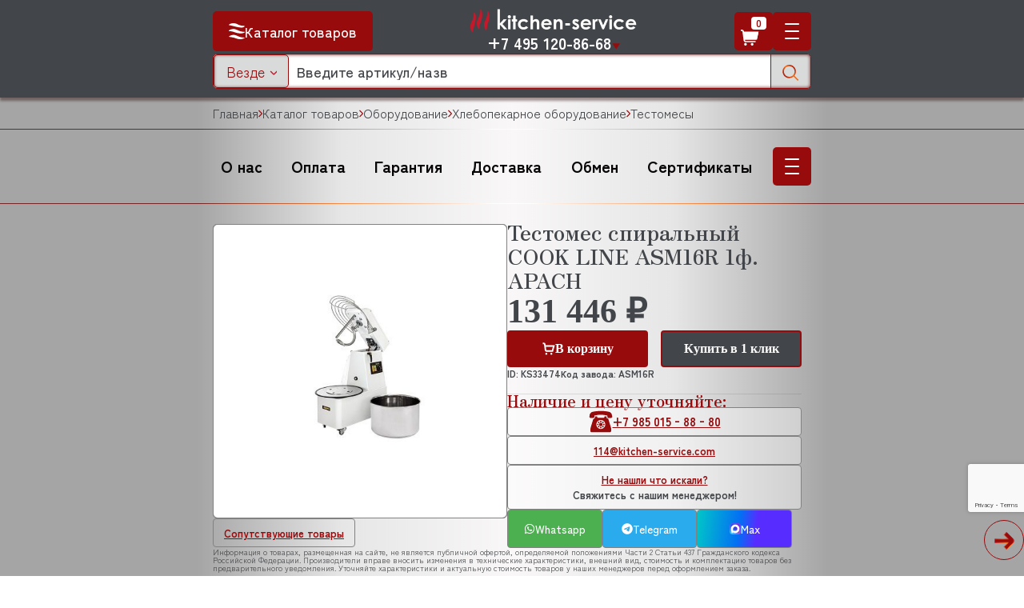

--- FILE ---
content_type: text/html; charset=UTF-8
request_url: https://kitchen-service.com/catalog/testomes_spiralnyjj_asm16r_1f_apach_apach
body_size: 342024
content:
<!DOCTYPE html>
<html xml:lang="ru" lang="ru">
<head>

    <!-- Yandex.Metrika counter -->
    <script type="text/javascript" >
        (function(m,e,t,r,i,k,a){m[i]=m[i]||function(){(m[i].a=m[i].a||[]).push(arguments)};
            var z = null;m[i].l=1*new Date();
            for (var j = 0; j < document.scripts.length; j++) {if (document.scripts[j].src === r) { return; }}
            k=e.createElement(t),a=e.getElementsByTagName(t)[0],k.async=1,k.src=r,a.parentNode.insertBefore(k,a)})
        (window, document, "script", "https://mc.yandex.ru/metrika/tag.js", "ym");
        ym(25996186, 'init', {
            clickmap:true,
            trackLinks:true,
            accurateTrackBounce:true,
            webvisor:true
        });
    </script>
    <!-- /Yandex.Metrika counter -->

    <meta http-equiv="X-UA-Compatible" content="IE=edge" />
        <meta name="viewport" content="initial-scale=1.0, maximum-scale=1.0, width=device-width">
    <link rel="shortcut icon" type="image/x-icon" href="/favicon.ico">
    <meta http-equiv="Content-Type" content="text/html; charset=UTF-8" />
<meta name="robots" content="index,follow" />
<meta name="description" content="Тестомес спиральный COOK LINE ASM16R 1ф. APACH купить в интернет магазине Китчен Сервис. Доставка по всей России, Москве, СПБ. У нас самые низкие цены, гарантия на продукцию!" />
<link rel="canonical" href="https://kitchen-service.com/catalog/testomes_spiralnyjj_asm16r_1f_apach_apach" />
<link href="/local/templates/kitchen/components/bitrix/catalog/main/style.css?17464652951170" type="text/css"  rel="stylesheet" />
<link href="/local/templates/kitchen/components/bitrix/catalog/main/bitrix/news.detail/new/style.css?1740141759195" type="text/css"  rel="stylesheet" />
<link href="/local/templates/kitchen/css/main.css?174221525746" type="text/css"  data-template-style="true"  rel="stylesheet" />
<link href="/local/templates/kitchen/css/bootstrap.min.css?1624386336155845" type="text/css"  data-template-style="true"  rel="stylesheet" />
<link href="/local/templates/kitchen/css/dropzone.css?170887917413174" type="text/css"  data-template-style="true"  rel="stylesheet" />
<link href="/local/templates/kitchen/css/animate.css?171546801469574" type="text/css"  data-template-style="true"  rel="stylesheet" />
<link href="/local/templates/kitchen/css/fancybox.css?171517702325274" type="text/css"  data-template-style="true"  rel="stylesheet" />
<link href="/local/templates/kitchen/css/select2.min.css?146427576615196" type="text/css"  data-template-style="true"  rel="stylesheet" />
<link href="/local/templates/kitchen/css/jquery-ui.min.css?164968311330747" type="text/css"  data-template-style="true"  rel="stylesheet" />
<link href="/local/templates/kitchen/css/jquery-ui.theme.min.css?164968309213847" type="text/css"  data-template-style="true"  rel="stylesheet" />
<link href="/local/templates/kitchen/css/slick.css?16751611051776" type="text/css"  data-template-style="true"  rel="stylesheet" />
<link href="/local/templates/kitchen/css/slick-theme.css?17235443133159" type="text/css"  data-template-style="true"  rel="stylesheet" />
<link href="/local/templates/kitchen/css/style.css?1768230021339143" type="text/css"  data-template-style="true"  rel="stylesheet" />
<script type="text/javascript">if(!window.BX)window.BX={};if(!window.BX.message)window.BX.message=function(mess){if(typeof mess==='object'){for(let i in mess) {BX.message[i]=mess[i];} return true;}};</script>
<script type="text/javascript">(window.BX||top.BX).message({'JS_CORE_LOADING':'Загрузка...','JS_CORE_NO_DATA':'- Нет данных -','JS_CORE_WINDOW_CLOSE':'Закрыть','JS_CORE_WINDOW_EXPAND':'Развернуть','JS_CORE_WINDOW_NARROW':'Свернуть в окно','JS_CORE_WINDOW_SAVE':'Сохранить','JS_CORE_WINDOW_CANCEL':'Отменить','JS_CORE_WINDOW_CONTINUE':'Продолжить','JS_CORE_H':'ч','JS_CORE_M':'м','JS_CORE_S':'с','JSADM_AI_HIDE_EXTRA':'Скрыть лишние','JSADM_AI_ALL_NOTIF':'Показать все','JSADM_AUTH_REQ':'Требуется авторизация!','JS_CORE_WINDOW_AUTH':'Войти','JS_CORE_IMAGE_FULL':'Полный размер'});</script>

<script type="text/javascript" src="/bitrix/js/main/core/core.js?1718407418565408"></script>

<script>BX.setJSList(['/bitrix/js/main/core/core_ajax.js','/bitrix/js/main/core/core_promise.js','/bitrix/js/main/polyfill/promise/js/promise.js','/bitrix/js/main/loadext/loadext.js','/bitrix/js/main/loadext/extension.js','/bitrix/js/main/polyfill/promise/js/promise.js','/bitrix/js/main/polyfill/find/js/find.js','/bitrix/js/main/polyfill/includes/js/includes.js','/bitrix/js/main/polyfill/matches/js/matches.js','/bitrix/js/ui/polyfill/closest/js/closest.js','/bitrix/js/main/polyfill/fill/main.polyfill.fill.js','/bitrix/js/main/polyfill/find/js/find.js','/bitrix/js/main/polyfill/matches/js/matches.js','/bitrix/js/main/polyfill/core/dist/polyfill.bundle.js','/bitrix/js/main/core/core.js','/bitrix/js/main/polyfill/intersectionobserver/js/intersectionobserver.js','/bitrix/js/main/lazyload/dist/lazyload.bundle.js','/bitrix/js/main/polyfill/core/dist/polyfill.bundle.js','/bitrix/js/main/parambag/dist/parambag.bundle.js']);
BX.setCSSList(['/bitrix/js/main/lazyload/dist/lazyload.bundle.css','/bitrix/js/main/parambag/dist/parambag.bundle.css']);</script>
<script type="text/javascript">(window.BX||top.BX).message({'LANGUAGE_ID':'ru','FORMAT_DATE':'DD.MM.YYYY','FORMAT_DATETIME':'DD.MM.YYYY HH:MI:SS','COOKIE_PREFIX':'BITRIX_SM','SERVER_TZ_OFFSET':'10800','UTF_MODE':'Y','SITE_ID':'s1','SITE_DIR':'/','USER_ID':'','SERVER_TIME':'1769147695','USER_TZ_OFFSET':'0','USER_TZ_AUTO':'Y','bitrix_sessid':'18000c4d266831c783f4a89aa03ce85d'});</script>


<script type="text/javascript">
					(function () {
						"use strict";

						var counter = function ()
						{
							var cookie = (function (name) {
								var parts = ("; " + document.cookie).split("; " + name + "=");
								if (parts.length == 2) {
									try {return JSON.parse(decodeURIComponent(parts.pop().split(";").shift()));}
									catch (e) {}
								}
							})("BITRIX_CONVERSION_CONTEXT_s1");

							if (cookie && cookie.EXPIRE >= BX.message("SERVER_TIME"))
								return;

							var request = new XMLHttpRequest();
							request.open("POST", "/bitrix/tools/conversion/ajax_counter.php", true);
							request.setRequestHeader("Content-type", "application/x-www-form-urlencoded");
							request.send(
								"SITE_ID="+encodeURIComponent("s1")+
								"&sessid="+encodeURIComponent(BX.bitrix_sessid())+
								"&HTTP_REFERER="+encodeURIComponent(document.referrer)
							);
						};

						if (window.frameRequestStart === true)
							BX.addCustomEvent("onFrameDataReceived", counter);
						else
							BX.ready(counter);
					})();
				</script>



<script type="text/javascript" src="/local/templates/kitchen/js/jq.js?167325452789501"></script>
<script type="text/javascript" src="/local/templates/kitchen/js/functions.js?17609791475486"></script>
<script type="text/javascript" src="/local/templates/kitchen/js/main.js?175446985024254"></script>
<script type="text/javascript" src="/local/templates/kitchen/js/jquery.mousewheel.pack.js?14882607801845"></script>
<script type="text/javascript" src="/local/templates/kitchen/js/select2.min.js?146427576675005"></script>
<script type="text/javascript" src="/local/templates/kitchen/js/wow.min.js?17154612998426"></script>
<script type="text/javascript" src="/local/templates/kitchen/js/ResizeSensor.js?171344812612915"></script>
<script type="text/javascript" src="/local/templates/kitchen/js/bootstrap.min.js?162438633660089"></script>
<script type="text/javascript" src="/local/templates/kitchen/js/jquery.sticky-sidebar.js?171551080826484"></script>
<script type="text/javascript" src="/local/templates/kitchen/js/dropzone.js?1708879149125332"></script>
<script type="text/javascript" src="/local/templates/kitchen/js/jq-mask.js?17087820064330"></script>
<script type="text/javascript" src="/local/templates/kitchen/js/slick.min.js?167516117842863"></script>
<script type="text/javascript" src="/local/templates/kitchen/js/jquery-ui.min.js?1648192244251699"></script>
<script type="text/javascript" src="/local/templates/kitchen/js/fancybox.umd.js?1715177034142279"></script>
<script type="text/javascript" src="/local/templates/kitchen/js/script_new.js?175887437555612"></script>
<script type="text/javascript" src="/local/templates/kitchen/components/bitrix/catalog/main/bitrix/news.detail/new/script.js?17520024833546"></script>
<script type="text/javascript"></script>


        

    <meta name="google-site-verification" content="e9ex49Fc-Iq0tW1XVAPSdXj_7AiAgOSBzLu1chpBhSw"/>

    
    
    <title>Тестомес спиральный COOK LINE ASM16R 1ф. APACH купить в Китчен Сервис</title>
</head>
<body>
<div id="panel"></div>
<header>
    <div class="wrapper">
        <div class="header-cont">
            <div class="header-catalog-btn">
                <div class="btn-main btn-icon btn-grad-red">
                  <span class="icon">
                    <svg width="20" height="20" viewBox="0 0 20 20" fill="none" xmlns="http://www.w3.org/2000/svg">
                      <path fill-rule="evenodd" clip-rule="evenodd" d="M6.24865 -6.01091e-07C4.43243 -6.8048e-07 0.562162 0.393669 -1.08567e-07 2.48372C4.15135 2.48372 18.1477 8.49621 20 3.41423C11.6901 3.41423 10.8036 -4.01987e-07 6.24865 -6.01091e-07Z" fill="white"/>
                      <path fill-rule="evenodd" clip-rule="evenodd" d="M3.0465 7.66906C1.59649 7.99069 0.336874 8.61934 -1.13811e-07 9.87664C6.6862 9.87664 7.51373 12.7275 15.2398 12.7275C16.375 12.7275 20 12.2524 20 10.8269C15.7964 10.8269 12.9037 9.59155 10.7726 8.59741C7.82131 7.21584 6.36397 6.93076 3.03918 7.66906L3.0465 7.66906Z" fill="white"/>
                      <path fill-rule="evenodd" clip-rule="evenodd" d="M5.94088 14.5454C3.74189 14.5454 0.886806 15.6838 -1.05933e-07 16.9689C0.692142 17.2901 4.37635 17.4647 6.84211 18.212C9.94232 19.1549 10.6561 20 14.3764 20C16.3086 20 19.1997 19.2457 20 18.1841C18.6373 17.5486 16.46 18.3028 12.7109 16.7594C10.9084 16.019 8.18313 14.5454 5.92646 14.5454L5.94088 14.5454Z" fill="white"/>
                    </svg>
                  </span>
                    Каталог товаров
                </div>
                <div class="header-email-link header-email-link-mob">
                    <a href="mailto:info@kitchen-service.com">info@kitchen-service.com</a>
                </div>
            </div>
            <div class="header-logo-cont">
                <div class="header-logo">
                    <a href="/">
                        <img src="/local/templates/kitchen/img/logo.png" alt="Kitchen-service" title="Kitchen-service">
                    </a>
                </div>
                <div class="header-dropdown-cont header-dropdown-mob">
                    <div class="header-dropdown-title big-text">
                        <a href="#">+7 495 120-86-68</a>
                        <span class="icon">
                    <svg width="12" height="16" viewBox="0 0 12 16" fill="none" xmlns="http://www.w3.org/2000/svg">
                      <path d="M10.375 8.13726L2.12502 8.13726C2.04149 8.13752 1.95962 8.16056 1.88821 8.20389C1.8168 8.24722 1.75857 8.30921 1.71977 8.38318C1.68097 8.45715 1.66307 8.5403 1.66802 8.62368C1.67296 8.70706 1.70055 8.78752 1.74781 8.85639L5.87281 14.8147C6.04377 15.0618 6.45535 15.0618 6.62677 14.8147L10.7518 8.85639C10.7995 8.78766 10.8275 8.70717 10.8327 8.62365C10.8379 8.54013 10.8202 8.45678 10.7813 8.38265C10.7425 8.30852 10.6841 8.24646 10.6125 8.2032C10.5408 8.15993 10.4587 8.13713 10.375 8.13726Z" fill="var(--red-main)"/>
                      </svg>
                  </span>
                    </div>
                    <div class="header-dropdown-block contacts">
                        <a href="tel:+74951208668" class="header-dropdown-item">
                            <div class="header-dropdown-text-block">
                      <span class="icon">
                        <svg width="29" height="28" viewBox="0 0 29 28" fill="none" xmlns="http://www.w3.org/2000/svg">
                          <rect x="1" y="1" width="27" height="26" rx="13" fill="var(--red-main)"/>
                          <rect x="1" y="1" width="27" height="26" rx="13" stroke="white" stroke-width="2"/>
                          <path d="M21.8856 9.85843L21.3139 8.54869C21.2429 8.38771 21.1396 8.24533 21.0113 8.13165C20.883 8.01796 20.7329 7.93575 20.5715 7.89082C18.755 7.36293 16.6713 7.03999 14.523 7C12.4056 7.03506 10.3004 7.3487 8.25508 7.93381C8.10042 7.9818 7.83047 8.22376 7.688 8.54269L7.11342 9.85943C7.03966 10.0215 7.00121 10.1992 7.00094 10.3793V11.2492L7 11.2901C7 11.6821 7.29807 12 7.6655 12L7.69643 11.999H10.0566C10.2426 11.9943 10.4195 11.9122 10.5495 11.7702C10.6794 11.6282 10.7522 11.4376 10.7521 11.2392L10.7502 11.1862V10.3363C10.7503 10.2277 10.7759 10.1208 10.8247 10.0254C10.8735 9.93007 10.9439 9.84928 11.0296 9.79044C12.1008 9.18355 13.3102 8.90954 14.5202 8.9996C15.7275 8.91272 16.9337 9.18549 18.0042 9.78744C18.1382 9.88642 18.2498 10.0874 18.2498 10.3163V11.1882C18.2434 11.2903 18.2565 11.3928 18.2882 11.4894C18.3199 11.5861 18.3696 11.6749 18.4343 11.7505C18.499 11.8262 18.5774 11.8871 18.6647 11.9296C18.752 11.9721 18.8465 11.9954 18.9424 11.998H21.3054L21.3345 11.999C21.511 11.999 21.6803 11.9242 21.8051 11.7911C21.9299 11.658 22 11.4774 22 11.2891L21.9991 11.2462V10.3783C21.9985 10.1957 21.9591 10.0155 21.8838 9.85143L21.8856 9.85843Z" fill="white"/>
                          <path d="M16.9994 15.4435C17.0069 15.7764 16.9478 16.1075 16.8256 16.4173C16.7035 16.727 16.5206 17.0093 16.2879 17.2474C16.0551 17.4856 15.7771 17.6748 15.4702 17.8041C15.1633 17.9333 14.8336 17.9999 14.5006 18C14.1676 18.0001 13.8379 17.9336 13.531 17.8046C13.224 17.6755 12.9459 17.4864 12.713 17.2483C12.4801 17.0103 12.2972 16.7281 12.1748 16.4184C12.0525 16.1087 11.9932 15.7777 12.0006 15.4447C12.0151 14.7915 12.2846 14.1699 12.7517 13.713C13.2187 13.2561 13.846 13.0002 14.4994 13C15.1527 12.9998 15.7802 13.2555 16.2474 13.7121C16.7147 14.1688 16.9846 14.7903 16.9994 15.4435Z" fill="var(--red-main)"/>
                          <path d="M18.2143 13.97C17.61 13.2194 17.2827 12.2941 17.2848 11.342L17.2857 11.2664V11H16.3571V11.9H12.6429V11H11.7143V11.297L11.7152 11.369C11.7166 12.3249 11.3866 13.2536 10.7783 14.006L8 17.3V20H21V17.3L18.2143 13.97ZM14.5 18.2C13.7612 18.2 13.0526 17.9155 12.5302 17.4092C12.0078 16.9028 11.7143 16.2161 11.7143 15.5C11.7143 14.7839 12.0078 14.0972 12.5302 13.5908C13.0526 13.0845 13.7612 12.8 14.5 12.8C15.2388 12.8 15.9474 13.0845 16.4698 13.5908C16.9922 14.0972 17.2857 14.7839 17.2857 15.5C17.2857 16.2161 16.9922 16.9028 16.4698 17.4092C15.9474 17.9155 15.2388 18.2 14.5 18.2Z" fill="white"/>
                          <path d="M15.9996 15.4661C16.0041 15.6658 15.9687 15.8645 15.8954 16.0504C15.8221 16.2362 15.7124 16.4056 15.5727 16.5485C15.4331 16.6914 15.2663 16.8049 15.0821 16.8824C14.898 16.96 14.7002 16.9999 14.5004 17C14.3006 17.0001 14.1028 16.9602 13.9186 16.8827C13.7344 16.8053 13.5675 16.6918 13.4278 16.549C13.2881 16.4062 13.1783 16.2369 13.1049 16.0511C13.0315 15.8652 12.9959 15.6666 13.0004 15.4668C13.009 15.0749 13.1708 14.702 13.451 14.4278C13.7312 14.1537 14.1076 14.0001 14.4996 14C14.8916 13.9999 15.2681 14.1533 15.5485 14.4273C15.8288 14.7013 15.9908 15.0742 15.9996 15.4661Z" fill="white"/>
                        </svg>
                      </span>
                                <div class="header-dropdown-text">
                                    +7 495 120-86-68
                                </div>
                            </div>
                            <div class="header-dropdown-right">
                                <div class="header-dropdown-right-text">
                                    Многоканальный
                                </div>
                            </div>
                        </a>
                        <a href="tel:+79859238668" class="header-dropdown-item">
                            <div class="header-dropdown-text-block">
                      <span class="icon">
                        <svg width="30" height="31" viewBox="0 0 30 31" fill="none" xmlns="http://www.w3.org/2000/svg">
                          <g clip-path="url(#clip0_3_3399)">
                          <path fill-rule="evenodd" clip-rule="evenodd" d="M15 29C22.732 29 29 22.9558 29 15.5C29 8.04416 22.732 2 15 2C7.26801 2 1 8.04416 1 15.5C1 18.3519 1.91706 20.9972 3.48232 23.1768L3 28L7.96246 27.1729C10.0301 28.3346 12.4345 29 15 29Z" fill="var(--red-main)"/>
                          <path d="M3.48232 23.1768L3.97984 23.2265L3.99864 23.0385L3.88845 22.8851L3.48232 23.1768ZM3 28L2.50248 27.9502L2.43744 28.6007L3.0822 28.4932L3 28ZM7.96246 27.1729L8.20736 26.737L8.05389 26.6508L7.88026 26.6797L7.96246 27.1729ZM28.5 15.5C28.5 22.6627 22.4731 28.5 15 28.5V29.5C22.9908 29.5 29.5 23.249 29.5 15.5H28.5ZM15 2.5C22.4731 2.5 28.5 8.33728 28.5 15.5H29.5C29.5 7.75103 22.9908 1.5 15 1.5V2.5ZM1.5 15.5C1.5 8.33728 7.52686 2.5 15 2.5V1.5C7.00917 1.5 0.5 7.75103 0.5 15.5H1.5ZM3.88845 22.8851C2.38144 20.7867 1.5 18.2426 1.5 15.5H0.5C0.5 18.4612 1.45267 21.2077 3.0762 23.4684L3.88845 22.8851ZM3.49752 28.0498L3.97984 23.2265L2.98481 23.127L2.50248 27.9502L3.49752 28.0498ZM7.88026 26.6797L2.9178 27.5068L3.0822 28.4932L8.04466 27.6661L7.88026 26.6797ZM15 28.5C12.5217 28.5 10.2016 27.8574 8.20736 26.737L7.71756 27.6088C9.85871 28.8118 12.3472 29.5 15 29.5V28.5Z" fill="black"/>
                          <path d="M25.65 4.8499C19.8 -1.0001 10.35 -1.0001 4.5 4.8499C-0.3 9.6499 -1.2 16.9999 2.1 22.8499L0 30.4999L7.95 28.3999C10.2 29.5999 12.6 30.1999 15 30.1999C23.25 30.1999 29.85 23.5999 29.85 15.3499C30 11.4499 28.35 7.6999 25.65 4.8499ZM21.6 25.8499C19.65 27.0499 17.4 27.7999 15 27.7999C12.75 27.7999 10.65 27.1999 8.7 26.1499L8.25 25.8499L3.6 27.0499L4.8 22.5499L4.5 22.0999C0.9 16.0999 2.7 8.5999 8.55 4.8499C14.4 1.0999 21.9 3.0499 25.5 8.7499C29.1 14.5999 27.45 22.2499 21.6 25.8499Z" fill="white"/>
                          <path d="M9.72222 8.5C9.53068 8.5 9.34698 8.57609 9.21153 8.71153C9.07609 8.84698 9 9.03068 9 9.22222C9 12.4785 10.2935 15.6014 12.5961 17.9039C14.8986 20.2065 18.0215 21.5 21.2778 21.5C21.4693 21.5 21.653 21.4239 21.7885 21.2885C21.9239 21.153 22 20.9693 22 20.7778V18.25C22 18.0585 21.9239 17.8748 21.7885 17.7393C21.653 17.6039 21.4693 17.5278 21.2778 17.5278C20.375 17.5278 19.5083 17.3833 18.6994 17.1161C18.5725 17.0757 18.4369 17.0704 18.3072 17.1009C18.1774 17.1315 18.0584 17.1966 17.9628 17.2894L16.3739 18.8783C14.3236 17.8356 12.6572 16.1691 11.6144 14.1189L13.2033 12.5228C13.299 12.432 13.3668 12.3159 13.3988 12.188C13.4307 12.06 13.4256 11.9256 13.3839 11.8006C13.1099 10.9686 12.9709 10.0981 12.9722 9.22222C12.9722 9.03068 12.8961 8.84698 12.7607 8.71153C12.6252 8.57609 12.4415 8.5 12.25 8.5H9.72222Z" fill="white"/>
                          </g>
                          <defs>
                          <clipPath id="clip0_3_3399">
                          <rect width="30" height="31" fill="white"/>
                          </clipPath>
                          </defs>
                        </svg>
                      </span>
                                <div class="header-dropdown-text">
                                    +7 985 923-86-68
                                </div>
                            </div>
                            <div class="header-dropdown-right">
                                <div class="header-dropdown-right-text">
                                    Telegram/WhatsApp
                                </div>
                            </div>
                        </a>
                        <a href="tel:+79999998720" class="header-dropdown-item">
                            <div class="header-dropdown-text-block">
                      <span class="icon">
                        <svg width="30" height="31" viewBox="0 0 30 31" fill="none" xmlns="http://www.w3.org/2000/svg">
                          <g clip-path="url(#clip0_3_3414)">
                          <path fill-rule="evenodd" clip-rule="evenodd" d="M15 29C22.732 29 29 22.9558 29 15.5C29 8.04416 22.732 2 15 2C7.26801 2 1 8.04416 1 15.5C1 18.3519 1.91706 20.9972 3.48232 23.1768L3 28L7.96246 27.1729C10.0301 28.3346 12.4345 29 15 29Z" fill="var(--red-main)"/>
                          <path d="M3.48232 23.1768L3.97984 23.2265L3.99864 23.0385L3.88845 22.8851L3.48232 23.1768ZM3 28L2.50248 27.9502L2.43744 28.6007L3.0822 28.4932L3 28ZM7.96246 27.1729L8.20736 26.737L8.05389 26.6508L7.88026 26.6797L7.96246 27.1729ZM28.5 15.5C28.5 22.6627 22.4731 28.5 15 28.5V29.5C22.9908 29.5 29.5 23.249 29.5 15.5H28.5ZM15 2.5C22.4731 2.5 28.5 8.33728 28.5 15.5H29.5C29.5 7.75103 22.9908 1.5 15 1.5V2.5ZM1.5 15.5C1.5 8.33728 7.52686 2.5 15 2.5V1.5C7.00917 1.5 0.5 7.75103 0.5 15.5H1.5ZM3.88845 22.8851C2.38144 20.7867 1.5 18.2426 1.5 15.5H0.5C0.5 18.4612 1.45267 21.2077 3.0762 23.4684L3.88845 22.8851ZM3.49752 28.0498L3.97984 23.2265L2.98481 23.127L2.50248 27.9502L3.49752 28.0498ZM7.88026 26.6797L2.9178 27.5068L3.0822 28.4932L8.04466 27.6661L7.88026 26.6797ZM15 28.5C12.5217 28.5 10.2016 27.8574 8.20736 26.737L7.71756 27.6088C9.85871 28.8118 12.3472 29.5 15 29.5V28.5Z" fill="black"/>
                          <path d="M25.65 4.8499C19.8 -1.0001 10.35 -1.0001 4.5 4.8499C-0.3 9.6499 -1.2 16.9999 2.1 22.8499L0 30.4999L7.95 28.3999C10.2 29.5999 12.6 30.1999 15 30.1999C23.25 30.1999 29.85 23.5999 29.85 15.3499C30 11.4499 28.35 7.6999 25.65 4.8499ZM21.6 25.8499C19.65 27.0499 17.4 27.7999 15 27.7999C12.75 27.7999 10.65 27.1999 8.7 26.1499L8.25 25.8499L3.6 27.0499L4.8 22.5499L4.5 22.0999C0.9 16.0999 2.7 8.5999 8.55 4.8499C14.4 1.0999 21.9 3.0499 25.5 8.7499C29.1 14.5999 27.45 22.2499 21.6 25.8499Z" fill="white"/>
                          <path d="M9.72222 8.5C9.53068 8.5 9.34698 8.57609 9.21153 8.71153C9.07609 8.84698 9 9.03068 9 9.22222C9 12.4785 10.2935 15.6014 12.5961 17.9039C14.8986 20.2065 18.0215 21.5 21.2778 21.5C21.4693 21.5 21.653 21.4239 21.7885 21.2885C21.9239 21.153 22 20.9693 22 20.7778V18.25C22 18.0585 21.9239 17.8748 21.7885 17.7393C21.653 17.6039 21.4693 17.5278 21.2778 17.5278C20.375 17.5278 19.5083 17.3833 18.6994 17.1161C18.5725 17.0757 18.4369 17.0704 18.3072 17.1009C18.1774 17.1315 18.0584 17.1966 17.9628 17.2894L16.3739 18.8783C14.3236 17.8356 12.6572 16.1691 11.6144 14.1189L13.2033 12.5228C13.299 12.432 13.3668 12.3159 13.3988 12.188C13.4307 12.06 13.4256 11.9256 13.3839 11.8006C13.1099 10.9686 12.9709 10.0981 12.9722 9.22222C12.9722 9.03068 12.8961 8.84698 12.7607 8.71153C12.6252 8.57609 12.4415 8.5 12.25 8.5H9.72222Z" fill="white"/>
                          </g>
                          <defs>
                          <clipPath id="clip0_3_3414">
                          <rect width="30" height="31" fill="white"/>
                          </clipPath>
                          </defs>
                        </svg>
                      </span>
                                <div class="header-dropdown-text">
                                    +7 999 999-87-20
                                </div>
                            </div>
                            <div class="header-dropdown-right">
                                <div class="header-dropdown-right-text">
                                    Telegram/WhatsApp
                                </div>
                            </div>
                        </a>
                        <a href="#" class="header-dropdown-item modal-opener" modal-id="callback-modal">
                            <div class="header-dropdown-text-block">
                                  <span class="icon">
                                    <svg width="28" height="28" viewBox="0 0 28 28" fill="none" xmlns="http://www.w3.org/2000/svg">
                                      <rect x="1" y="1" width="26" height="26" rx="13" fill="var(--red-main)"/>
                                      <rect x="1" y="1" width="26" height="26" rx="13" stroke="white" stroke-width="2"/>
                                      <path d="M7.72222 7C7.53068 7 7.34698 7.07609 7.21153 7.21153C7.07609 7.34698 7 7.53068 7 7.72222C7 10.9785 8.29355 14.1014 10.5961 16.4039C12.8986 18.7065 16.0215 20 19.2778 20C19.4693 20 19.653 19.9239 19.7885 19.7885C19.9239 19.653 20 19.4693 20 19.2778V16.75C20 16.5585 19.9239 16.3748 19.7885 16.2393C19.653 16.1039 19.4693 16.0278 19.2778 16.0278C18.375 16.0278 17.5083 15.8833 16.6994 15.6161C16.5725 15.5757 16.4369 15.5704 16.3072 15.6009C16.1774 15.6315 16.0584 15.6966 15.9628 15.7894L14.3739 17.3783C12.3236 16.3356 10.6572 14.6691 9.61444 12.6189L11.2033 11.0228C11.299 10.932 11.3668 10.8159 11.3988 10.688C11.4307 10.56 11.4256 10.4256 11.3839 10.3006C11.1099 9.4686 10.9709 8.59813 10.9722 7.72222C10.9722 7.53068 10.8961 7.34698 10.7607 7.21153C10.6252 7.07609 10.4415 7 10.25 7H7.72222ZM18.5556 12.7778V11.6944H16.0278L20 7.72222L19.2778 7L15.3056 10.9722V8.44444H14.2222V12.7778H18.5556Z" fill="white"/>
                                    </svg>
                                  </span>
                                <div class="header-dropdown-text">
                                    ХОЧУ ЗАКАЗАТЬ
                                </div>
                            </div>
                            <div class="header-dropdown-right">
                                <div class="header-dropdown-right-text">
                                    Обратный звонок
                                </div>
                            </div>
                        </a>
                        <a href="#" class="header-dropdown-item">
                            <div class="header-dropdown-text-block">
                      <span class="icon">
                        <svg width="28" height="28" viewBox="0 0 28 28" fill="none" xmlns="http://www.w3.org/2000/svg">
                          <g clip-path="url(#clip0_3_3444)">
                          <circle cx="14.6363" cy="14.6363" r="12.0909" fill="var(--red-main)"/>
                          <path d="M18.3374 14.8873L15.4 13.192V7C15.4 6.62869 15.2525 6.2726 14.99 6.01005C14.7274 5.7475 14.3713 5.6 14 5.6C13.6287 5.6 13.2726 5.7475 13.0101 6.01005C12.7475 6.2726 12.6 6.62869 12.6 7V14C12.5999 14.2458 12.6646 14.4873 12.7875 14.7002C12.9104 14.913 13.0871 15.0898 13.3 15.2127L16.9374 17.3127C17.0967 17.4047 17.2725 17.4645 17.4548 17.4885C17.6372 17.5126 17.8225 17.5005 18.0002 17.4529C18.1779 17.4053 18.3444 17.3232 18.4904 17.2113C18.6363 17.0993 18.7588 16.9597 18.8507 16.8004C18.9427 16.641 19.0023 16.4652 19.0263 16.2828C19.0503 16.1004 19.0381 15.9151 18.9904 15.7375C18.9427 15.5598 18.8605 15.3933 18.7485 15.2474C18.6364 15.1015 18.4968 14.9792 18.3374 14.8873ZM14 0C11.2311 0 8.52431 0.821086 6.22202 2.35942C3.91973 3.89776 2.12532 6.08426 1.06569 8.64243C0.00606596 11.2006 -0.271181 14.0155 0.269012 16.7313C0.809205 19.447 2.14258 21.9416 4.10051 23.8995C6.05845 25.8574 8.55301 27.1908 11.2687 27.731C13.9845 28.2712 16.7994 27.9939 19.3576 26.9343C21.9157 25.8747 24.1022 24.0803 25.6406 21.778C27.1789 19.4757 28 16.7689 28 14C27.9959 10.2882 26.5196 6.72968 23.8949 4.10506C21.2703 1.48045 17.7118 0.00412801 14 0ZM14 25.2C11.7849 25.2 9.61945 24.5431 7.77762 23.3125C5.93579 22.0818 4.50026 20.3326 3.65256 18.286C2.80485 16.2395 2.58306 13.9876 3.01521 11.815C3.44737 9.6424 4.51406 7.64675 6.08041 6.0804C7.64676 4.51405 9.64241 3.44736 11.815 3.0152C13.9876 2.58305 16.2395 2.80485 18.2861 3.65255C20.3326 4.50025 22.0818 5.93578 23.3125 7.77761C24.5431 9.61944 25.2 11.7848 25.2 14C25.1966 16.9694 24.0155 19.8162 21.9158 21.9158C19.8162 24.0155 16.9694 25.1966 14 25.2Z" fill="white"/>
                          </g>
                          <defs>
                          <clipPath id="clip0_3_3444">
                          <rect width="28" height="28" rx="14" fill="white"/>
                          </clipPath>
                          </defs>
                        </svg>
                      </span>
                                <div class="header-dropdown-text">
                                    ПН-ПТ: 08:00–18:00
                                </div>
                            </div>
                            <div class="header-dropdown-right">
                                <div class="header-dropdown-right-text">
                                    Режим работы
                                </div>
                            </div>
                        </a>
                        <a href="#" class="header-dropdown-item">
                            <div class="header-dropdown-text-block">
                      <span class="icon">
                        <svg width="28" height="28" viewBox="0 0 28 28" fill="none" xmlns="http://www.w3.org/2000/svg">
                          <rect x="1" y="1" width="26" height="26" rx="13" fill="var(--red-main)"/>
                          <rect x="1" y="1" width="26" height="26" rx="13" stroke="white" stroke-width="2"/>
                          <g clip-path="url(#clip0_3_3457)">
                          <path d="M14.0439 13.2059L23 9.12225V7H5V9.11575L14.0439 13.2059Z" fill="white"/>
                          <path d="M14.0484 15.6013L5 11.5068V20.0002H23V11.5198L14.0484 15.6013Z" fill="white"/>
                          </g>
                          <defs>
                          <clipPath id="clip0_3_3457">
                          <rect width="18" height="13" fill="white" transform="translate(5 7)"/>
                          </clipPath>
                          </defs>
                        </svg>
                      </span>
                                <div class="header-dropdown-text">
                                    info@kitchen-service.com
                                </div>
                            </div>
                            <div class="header-dropdown-right">
                                <div class="header-dropdown-right-text">
                                    Почта
                                </div>
                            </div>
                        </a>
                        <a href="#" class="header-dropdown-item">
                            <div class="header-dropdown-text-block">
                      <span class="icon">
                        <svg width="27" height="34" viewBox="0 0 27 34" fill="none" xmlns="http://www.w3.org/2000/svg">
                          <path fill-rule="evenodd" clip-rule="evenodd" d="M21.7993 22.5891C26.5586 17.6656 26.6964 9.8256 22.107 5.07794C17.5176 0.330289 9.93896 0.472835 5.17958 5.39633C0.420198 10.3198 0.282404 18.1598 4.87181 22.9075C6.62725 24.7235 8.82006 25.824 11.1251 26.2152L13.7972 29.5936L16.3427 25.907C18.3305 25.3301 20.2201 24.2228 21.7993 22.5891Z" fill="var(--red-main)"/>
                          <path d="M22.107 5.07794L22.4665 4.73043L22.107 5.07794ZM21.7993 22.5891L22.1588 22.9366L21.7993 22.5891ZM5.17958 5.39633L5.53907 5.74384L5.17958 5.39633ZM4.87181 22.9075L4.51231 23.255L4.87181 22.9075ZM11.1251 26.2152L11.5173 25.905L11.3982 25.7543L11.2088 25.7222L11.1251 26.2152ZM13.7972 29.5936L13.405 29.9037L13.8244 30.4341L14.2086 29.8777L13.7972 29.5936ZM16.3427 25.907L16.2033 25.4268L16.0324 25.4764L15.9312 25.6229L16.3427 25.907ZM21.7475 5.42546C26.1384 9.9677 26.0232 17.5001 21.4398 22.2416L22.1588 22.9366C27.0941 17.8312 27.2545 9.6835 22.4665 4.73043L21.7475 5.42546ZM5.53907 5.74384C10.1146 1.01058 17.3671 0.893971 21.7475 5.42546L22.4665 4.73043C17.6682 -0.233392 9.76335 -0.0649081 4.82008 5.04882L5.53907 5.74384ZM5.2313 22.56C0.840461 18.0177 0.955606 10.4854 5.53907 5.74384L4.82008 5.04882C-0.11521 10.1543 -0.275654 18.3019 4.51231 23.255L5.2313 22.56ZM11.2088 25.7222C9.00589 25.3484 6.91062 24.2972 5.2313 22.56L4.51231 23.255C6.34389 25.1497 8.63422 26.2996 11.0415 26.7081L11.2088 25.7222ZM14.1893 29.2834L11.5173 25.905L10.733 26.5253L13.405 29.9037L14.1893 29.2834ZM15.9312 25.6229L13.3857 29.3095L14.2086 29.8777L16.7541 26.1911L15.9312 25.6229ZM21.4398 22.2416C19.9213 23.8125 18.1076 24.8741 16.2033 25.4268L16.482 26.3872C18.5534 25.786 20.5189 24.6331 22.1588 22.9366L21.4398 22.2416Z" fill="black"/>
                          <path d="M13.4894 0.429919C6.28754 0.42992 0.470649 6.44739 0.470649 13.8976C0.470649 20.0106 4.44091 25.2639 10.0731 26.8877L13.4894 33.0962L17.0903 26.6967C19.214 26.0281 21.0606 24.8819 22.5379 23.3536C27.6161 18.1003 27.6161 9.69492 22.5379 4.44157C20.2296 1.86265 16.9057 0.525436 13.4894 0.429919ZM23.9229 16.381C23.4612 18.3868 22.5379 20.2971 21.0606 21.8254C19.6756 23.2581 18.0137 24.2133 16.167 24.7864L15.7054 24.8819L13.5817 28.607L11.5504 24.9774L11.0888 24.8819C5.17956 23.3536 1.67096 17.4317 2.9636 11.3187C4.25625 5.20569 10.0731 1.67162 15.7977 3.00884C21.6146 4.44157 25.3079 10.3635 23.9229 16.381Z" fill="white"/>
                          <circle cx="13.5" cy="14" r="6.5" fill="white"/>
                        </svg>
                      </span>
                                <div class="header-dropdown-text">
                                    ул. Новопоселковая 6/217, оф 202 г. Москва, (м.Сходненская)
                                </div>
                            </div>
                            <div class="header-dropdown-right">
                                <div class="header-dropdown-right-text">
                                    Адрес
                                </div>
                            </div>
                        </a>
                    </div>
                </div>
            </div>
            <div class="header-search-cont">
                <form action="/search/" method="get">
                    <div class="header-search-block">

                                                <div class="header-search-place">
                            <select class="custom-select" name="sid">
                                <option value="">Везде</option>
                                <option value="26">Оборудование</option><option value="25">Запчасти</option><option value="27">Посуда и инвентарь</option><option value="28">Профессиональная химия</option><option value="29">Аксессуары и расходники</option><option value="">Мебель</option>                            </select>
                        </div>
                                                <input type="text" name="search" id="animatedInput" placeholder="Поиск по каталогу…" value="">
                        <button class="search-icon">
                            <svg width="21" height="20" viewBox="0 0 21 20" fill="none" xmlns="http://www.w3.org/2000/svg">
                                <path d="M20.2095 18.8232L14.9981 13.6119C16.3518 11.9562 17.0174 9.84362 16.8571 7.71102C16.6969 5.57843 15.7231 3.589 14.1372 2.15423C12.5513 0.719473 10.4746 -0.0508482 8.33667 0.00260702C6.19873 0.0560622 4.16313 0.929204 2.6509 2.44143C1.13868 3.95365 0.265535 5.98926 0.21208 8.1272C0.158624 10.2651 0.928946 12.3418 2.36371 13.9278C3.79847 15.5137 5.7879 16.4874 7.9205 16.6477C10.0531 16.8079 12.1657 16.1423 13.8213 14.7886L19.0327 20L20.2095 18.8232ZM8.55834 15.0067C7.24156 15.0067 5.95434 14.6162 4.85948 13.8846C3.76461 13.1531 2.91126 12.1132 2.40735 10.8967C1.90344 9.68015 1.77159 8.34149 2.02848 7.05C2.28538 5.75852 2.91947 4.57221 3.85058 3.64111C4.78169 2.71 5.96799 2.0759 7.25948 1.81901C8.55096 1.56212 9.88962 1.69397 11.1062 2.19788C12.3227 2.70179 13.3625 3.55514 14.0941 4.65C14.8257 5.74487 15.2161 7.03209 15.2161 8.34887C15.2142 10.114 14.5121 11.8063 13.2639 13.0544C12.0158 14.3026 10.3235 15.0047 8.55834 15.0067Z" fill="url(#paint0_linear_1225_677)"/>
                                <defs>
                                    <linearGradient id="paint0_linear_1225_677" x1="20.2095" y1="-6.86923e-07" x2="-1.10027" y2="18.4906" gradientUnits="userSpaceOnUse">
                                        <stop stop-color="#6B0504"/>
                                        <stop offset="0.138333" stop-color="var(--red-main)"/>
                                        <stop offset="0.49" stop-color="#FB6D10"/>
                                        <stop offset="0.858333" stop-color="var(--red-main)"/>
                                        <stop offset="1" stop-color="#6B0504"/>
                                    </linearGradient>
                                </defs>
                            </svg>
                        </button>
                    </div>
                </form>
                                    <div class="fast-search-cont">
                                            </div>
                                </div>
            <div class="header-last-block">
                <div class="header-dropdown-cont header-dropdown-cont-mob">
                    <div class="header-dropdown-title">
                        Информация
                        <span class="icon">
                  <svg width="12" height="16" viewBox="0 0 12 16" fill="none" xmlns="http://www.w3.org/2000/svg">
                    <path d="M10.375 8.13726L2.12502 8.13726C2.04149 8.13752 1.95962 8.16056 1.88821 8.20389C1.8168 8.24722 1.75857 8.30921 1.71977 8.38318C1.68097 8.45715 1.66307 8.5403 1.66802 8.62368C1.67296 8.70706 1.70055 8.78752 1.74781 8.85639L5.87281 14.8147C6.04377 15.0618 6.45535 15.0618 6.62677 14.8147L10.7518 8.85639C10.7995 8.78766 10.8275 8.70717 10.8327 8.62365C10.8379 8.54013 10.8202 8.45678 10.7813 8.38265C10.7425 8.30852 10.6841 8.24646 10.6125 8.2032C10.5408 8.15993 10.4587 8.13713 10.375 8.13726Z" fill="var(--red-main)"/>
                    </svg>
                </span>
                    </div>
                    <div class="header-dropdown-block header-dropdown-block-mob-menu">
                        <a href="/about/" class="header-dropdown-item">
                            <div class="header-dropdown-text-block">
                                <div class="header-dropdown-text">
                                    О нас
                                </div>
                            </div>
                            <div class="header-dropdown-right">
                    <span class="icon">
                      <svg width="13" height="10" viewBox="0 0 13 10" fill="none" xmlns="http://www.w3.org/2000/svg">
                        <path d="M12.4528 3.76117L8.44273 0L7.12192 1.23883L10.1979 4.12388L0.856934 4.12388L0.856934 5.87612L10.1979 5.87612L7.12192 8.76117L8.44273 10L12.4528 6.23883C12.803 5.91024 12.9998 5.46463 12.9998 5C12.9998 4.53537 12.803 4.08976 12.4528 3.76117Z" fill="var(--red-main)"/>
                      </svg>
                    </span>
                            </div>
                        </a>
                        <a href="/pay/" class="header-dropdown-item">
                            <div class="header-dropdown-text-block">
                                <div class="header-dropdown-text">
                                    Оплата
                                </div>
                            </div>
                            <div class="header-dropdown-right">
                    <span class="icon">
                      <svg width="13" height="10" viewBox="0 0 13 10" fill="none" xmlns="http://www.w3.org/2000/svg">
                        <path d="M12.4528 3.76117L8.44273 0L7.12192 1.23883L10.1979 4.12388L0.856934 4.12388L0.856934 5.87612L10.1979 5.87612L7.12192 8.76117L8.44273 10L12.4528 6.23883C12.803 5.91024 12.9998 5.46463 12.9998 5C12.9998 4.53537 12.803 4.08976 12.4528 3.76117Z" fill="var(--red-main)"/>
                      </svg>
                    </span>
                            </div>
                        </a>
                        <a href="/garantee/" class="header-dropdown-item">
                            <div class="header-dropdown-text-block">
                                <div class="header-dropdown-text">
                                    Гарантия
                                </div>
                            </div>
                            <div class="header-dropdown-right">
                    <span class="icon">
                      <svg width="13" height="10" viewBox="0 0 13 10" fill="none" xmlns="http://www.w3.org/2000/svg">
                        <path d="M12.4528 3.76117L8.44273 0L7.12192 1.23883L10.1979 4.12388L0.856934 4.12388L0.856934 5.87612L10.1979 5.87612L7.12192 8.76117L8.44273 10L12.4528 6.23883C12.803 5.91024 12.9998 5.46463 12.9998 5C12.9998 4.53537 12.803 4.08976 12.4528 3.76117Z" fill="var(--red-main)"/>
                      </svg>
                    </span>
                            </div>
                        </a>
                        <a href="/delivery/" class="header-dropdown-item">
                            <div class="header-dropdown-text-block">
                                <div class="header-dropdown-text">
                                    Доставка
                                </div>
                            </div>
                            <div class="header-dropdown-right">
                    <span class="icon">
                      <svg width="13" height="10" viewBox="0 0 13 10" fill="none" xmlns="http://www.w3.org/2000/svg">
                        <path d="M12.4528 3.76117L8.44273 0L7.12192 1.23883L10.1979 4.12388L0.856934 4.12388L0.856934 5.87612L10.1979 5.87612L7.12192 8.76117L8.44273 10L12.4528 6.23883C12.803 5.91024 12.9998 5.46463 12.9998 5C12.9998 4.53537 12.803 4.08976 12.4528 3.76117Z" fill="var(--red-main)"/>
                      </svg>
                    </span>
                            </div>
                        </a>
                        <a href="/obmen/" class="header-dropdown-item">
                            <div class="header-dropdown-text-block">
                                <div class="header-dropdown-text">
                                    Возврат / Обмен
                                </div>
                            </div>
                            <div class="header-dropdown-right">
                    <span class="icon">
                      <svg width="13" height="10" viewBox="0 0 13 10" fill="none" xmlns="http://www.w3.org/2000/svg">
                        <path d="M12.4528 3.76117L8.44273 0L7.12192 1.23883L10.1979 4.12388L0.856934 4.12388L0.856934 5.87612L10.1979 5.87612L7.12192 8.76117L8.44273 10L12.4528 6.23883C12.803 5.91024 12.9998 5.46463 12.9998 5C12.9998 4.53537 12.803 4.08976 12.4528 3.76117Z" fill="var(--red-main)"/>
                      </svg>
                    </span>
                            </div>
                        </a>
                        <a href="/sertificates/" class="header-dropdown-item">
                            <div class="header-dropdown-text-block">
                                <div class="header-dropdown-text">
                                    Сертификаты
                                </div>
                            </div>
                            <div class="header-dropdown-right">
                    <span class="icon">
                      <svg width="13" height="10" viewBox="0 0 13 10" fill="none" xmlns="http://www.w3.org/2000/svg">
                        <path d="M12.4528 3.76117L8.44273 0L7.12192 1.23883L10.1979 4.12388L0.856934 4.12388L0.856934 5.87612L10.1979 5.87612L7.12192 8.76117L8.44273 10L12.4528 6.23883C12.803 5.91024 12.9998 5.46463 12.9998 5C12.9998 4.53537 12.803 4.08976 12.4528 3.76117Z" fill="var(--red-main)"/>
                      </svg>
                    </span>
                            </div>
                        </a>
                        <a href="/contacts/" class="header-dropdown-item">
                            <div class="header-dropdown-text-block">
                                <div class="header-dropdown-text">
                                    Контакты
                                </div>
                            </div>
                            <div class="header-dropdown-right">
                    <span class="icon">
                      <svg width="13" height="10" viewBox="0 0 13 10" fill="none" xmlns="http://www.w3.org/2000/svg">
                        <path d="M12.4528 3.76117L8.44273 0L7.12192 1.23883L10.1979 4.12388L0.856934 4.12388L0.856934 5.87612L10.1979 5.87612L7.12192 8.76117L8.44273 10L12.4528 6.23883C12.803 5.91024 12.9998 5.46463 12.9998 5C12.9998 4.53537 12.803 4.08976 12.4528 3.76117Z" fill="var(--red-main)"/>
                      </svg>
                    </span>
                            </div>
                        </a>
                        <a href="/brands/" class="header-dropdown-item">
                            <div class="header-dropdown-text-block">
                                <div class="header-dropdown-text">
                                    Бренды
                                </div>
                            </div>
                            <div class="header-dropdown-right">
                    <span class="icon">
                      <svg width="13" height="10" viewBox="0 0 13 10" fill="none" xmlns="http://www.w3.org/2000/svg">
                        <path d="M12.4528 3.76117L8.44273 0L7.12192 1.23883L10.1979 4.12388L0.856934 4.12388L0.856934 5.87612L10.1979 5.87612L7.12192 8.76117L8.44273 10L12.4528 6.23883C12.803 5.91024 12.9998 5.46463 12.9998 5C12.9998 4.53537 12.803 4.08976 12.4528 3.76117Z" fill="var(--red-main)"/>
                      </svg>
                    </span>
                            </div>
                        </a>
                        <a href="/news/" class="header-dropdown-item">
                            <div class="header-dropdown-text-block">
                                <div class="header-dropdown-text">
                                    Статьи
                                </div>
                            </div>
                            <div class="header-dropdown-right">
                    <span class="icon">
                      <svg width="13" height="10" viewBox="0 0 13 10" fill="none" xmlns="http://www.w3.org/2000/svg">
                        <path d="M12.4528 3.76117L8.44273 0L7.12192 1.23883L10.1979 4.12388L0.856934 4.12388L0.856934 5.87612L10.1979 5.87612L7.12192 8.76117L8.44273 10L12.4528 6.23883C12.803 5.91024 12.9998 5.46463 12.9998 5C12.9998 4.53537 12.803 4.08976 12.4528 3.76117Z" fill="var(--red-main)"/>
                      </svg>
                    </span>
                            </div>
                        </a>
                                                <a href="/proektirovanie/" class="header-dropdown-item">
                            <div class="header-dropdown-text-block">
                                <div class="header-dropdown-text">
                                    Проектирование
                                </div>
                            </div>
                            <div class="header-dropdown-right">
                    <span class="icon">
                      <svg width="13" height="10" viewBox="0 0 13 10" fill="none" xmlns="http://www.w3.org/2000/svg">
                        <path d="M12.4528 3.76117L8.44273 0L7.12192 1.23883L10.1979 4.12388L0.856934 4.12388L0.856934 5.87612L10.1979 5.87612L7.12192 8.76117L8.44273 10L12.4528 6.23883C12.803 5.91024 12.9998 5.46463 12.9998 5C12.9998 4.53537 12.803 4.08976 12.4528 3.76117Z" fill="var(--red-main)"/>
                      </svg>
                    </span>
                            </div>
                        </a>
                        <a href="/services/" class="header-dropdown-item">
                            <div class="header-dropdown-text-block">
                                <div class="header-dropdown-text">
                                    Сервисное обслуживание
                                </div>
                            </div>
                            <div class="header-dropdown-right">
                    <span class="icon">
                      <svg width="13" height="10" viewBox="0 0 13 10" fill="none" xmlns="http://www.w3.org/2000/svg">
                        <path d="M12.4528 3.76117L8.44273 0L7.12192 1.23883L10.1979 4.12388L0.856934 4.12388L0.856934 5.87612L10.1979 5.87612L7.12192 8.76117L8.44273 10L12.4528 6.23883C12.803 5.91024 12.9998 5.46463 12.9998 5C12.9998 4.53537 12.803 4.08976 12.4528 3.76117Z" fill="var(--red-main)"/>
                      </svg>
                    </span>
                            </div>
                        </a>
                                                <a href="/detailed/" class="header-dropdown-item">
                            <div class="header-dropdown-text-block">
                                <div class="header-dropdown-text">
                                    Деталировки
                                </div>
                            </div>
                            <div class="header-dropdown-right">
                    <span class="icon">
                      <svg width="13" height="10" viewBox="0 0 13 10" fill="none" xmlns="http://www.w3.org/2000/svg">
                        <path d="M12.4528 3.76117L8.44273 0L7.12192 1.23883L10.1979 4.12388L0.856934 4.12388L0.856934 5.87612L10.1979 5.87612L7.12192 8.76117L8.44273 10L12.4528 6.23883C12.803 5.91024 12.9998 5.46463 12.9998 5C12.9998 4.53537 12.803 4.08976 12.4528 3.76117Z" fill="var(--red-main)"/>
                      </svg>
                    </span>
                            </div>
                        </a>
                                            </div>
                </div>
                <div class="header-last-info">
                    <div class="header-dropdown-cont">
                        <div class="header-dropdown-title big-text">
                            <a href="#">+7 495 120-86-68</a>
                            <span class="icon">
                    <svg width="12" height="16" viewBox="0 0 12 16" fill="none" xmlns="http://www.w3.org/2000/svg">
                      <path d="M10.375 8.13726L2.12502 8.13726C2.04149 8.13752 1.95962 8.16056 1.88821 8.20389C1.8168 8.24722 1.75857 8.30921 1.71977 8.38318C1.68097 8.45715 1.66307 8.5403 1.66802 8.62368C1.67296 8.70706 1.70055 8.78752 1.74781 8.85639L5.87281 14.8147C6.04377 15.0618 6.45535 15.0618 6.62677 14.8147L10.7518 8.85639C10.7995 8.78766 10.8275 8.70717 10.8327 8.62365C10.8379 8.54013 10.8202 8.45678 10.7813 8.38265C10.7425 8.30852 10.6841 8.24646 10.6125 8.2032C10.5408 8.15993 10.4587 8.13713 10.375 8.13726Z" fill="var(--red-main)"/>
                      </svg>
                  </span>
                        </div>
                        <div class="header-dropdown-block contacts">
                            <a href="tel:+74951208668" class="header-dropdown-item">
                                <div class="header-dropdown-text-block">
                      <span class="icon">
                        <svg width="29" height="28" viewBox="0 0 29 28" fill="none" xmlns="http://www.w3.org/2000/svg">
                          <rect x="1" y="1" width="27" height="26" rx="13" fill="var(--red-main)"/>
                          <rect x="1" y="1" width="27" height="26" rx="13" stroke="white" stroke-width="2"/>
                          <path d="M21.8856 9.85843L21.3139 8.54869C21.2429 8.38771 21.1396 8.24533 21.0113 8.13165C20.883 8.01796 20.7329 7.93575 20.5715 7.89082C18.755 7.36293 16.6713 7.03999 14.523 7C12.4056 7.03506 10.3004 7.3487 8.25508 7.93381C8.10042 7.9818 7.83047 8.22376 7.688 8.54269L7.11342 9.85943C7.03966 10.0215 7.00121 10.1992 7.00094 10.3793V11.2492L7 11.2901C7 11.6821 7.29807 12 7.6655 12L7.69643 11.999H10.0566C10.2426 11.9943 10.4195 11.9122 10.5495 11.7702C10.6794 11.6282 10.7522 11.4376 10.7521 11.2392L10.7502 11.1862V10.3363C10.7503 10.2277 10.7759 10.1208 10.8247 10.0254C10.8735 9.93007 10.9439 9.84928 11.0296 9.79044C12.1008 9.18355 13.3102 8.90954 14.5202 8.9996C15.7275 8.91272 16.9337 9.18549 18.0042 9.78744C18.1382 9.88642 18.2498 10.0874 18.2498 10.3163V11.1882C18.2434 11.2903 18.2565 11.3928 18.2882 11.4894C18.3199 11.5861 18.3696 11.6749 18.4343 11.7505C18.499 11.8262 18.5774 11.8871 18.6647 11.9296C18.752 11.9721 18.8465 11.9954 18.9424 11.998H21.3054L21.3345 11.999C21.511 11.999 21.6803 11.9242 21.8051 11.7911C21.9299 11.658 22 11.4774 22 11.2891L21.9991 11.2462V10.3783C21.9985 10.1957 21.9591 10.0155 21.8838 9.85143L21.8856 9.85843Z" fill="white"/>
                          <path d="M16.9994 15.4435C17.0069 15.7764 16.9478 16.1075 16.8256 16.4173C16.7035 16.727 16.5206 17.0093 16.2879 17.2474C16.0551 17.4856 15.7771 17.6748 15.4702 17.8041C15.1633 17.9333 14.8336 17.9999 14.5006 18C14.1676 18.0001 13.8379 17.9336 13.531 17.8046C13.224 17.6755 12.9459 17.4864 12.713 17.2483C12.4801 17.0103 12.2972 16.7281 12.1748 16.4184C12.0525 16.1087 11.9932 15.7777 12.0006 15.4447C12.0151 14.7915 12.2846 14.1699 12.7517 13.713C13.2187 13.2561 13.846 13.0002 14.4994 13C15.1527 12.9998 15.7802 13.2555 16.2474 13.7121C16.7147 14.1688 16.9846 14.7903 16.9994 15.4435Z" fill="var(--red-main)"/>
                          <path d="M18.2143 13.97C17.61 13.2194 17.2827 12.2941 17.2848 11.342L17.2857 11.2664V11H16.3571V11.9H12.6429V11H11.7143V11.297L11.7152 11.369C11.7166 12.3249 11.3866 13.2536 10.7783 14.006L8 17.3V20H21V17.3L18.2143 13.97ZM14.5 18.2C13.7612 18.2 13.0526 17.9155 12.5302 17.4092C12.0078 16.9028 11.7143 16.2161 11.7143 15.5C11.7143 14.7839 12.0078 14.0972 12.5302 13.5908C13.0526 13.0845 13.7612 12.8 14.5 12.8C15.2388 12.8 15.9474 13.0845 16.4698 13.5908C16.9922 14.0972 17.2857 14.7839 17.2857 15.5C17.2857 16.2161 16.9922 16.9028 16.4698 17.4092C15.9474 17.9155 15.2388 18.2 14.5 18.2Z" fill="white"/>
                          <path d="M15.9996 15.4661C16.0041 15.6658 15.9687 15.8645 15.8954 16.0504C15.8221 16.2362 15.7124 16.4056 15.5727 16.5485C15.4331 16.6914 15.2663 16.8049 15.0821 16.8824C14.898 16.96 14.7002 16.9999 14.5004 17C14.3006 17.0001 14.1028 16.9602 13.9186 16.8827C13.7344 16.8053 13.5675 16.6918 13.4278 16.549C13.2881 16.4062 13.1783 16.2369 13.1049 16.0511C13.0315 15.8652 12.9959 15.6666 13.0004 15.4668C13.009 15.0749 13.1708 14.702 13.451 14.4278C13.7312 14.1537 14.1076 14.0001 14.4996 14C14.8916 13.9999 15.2681 14.1533 15.5485 14.4273C15.8288 14.7013 15.9908 15.0742 15.9996 15.4661Z" fill="white"/>
                        </svg>
                      </span>
                                    <div class="header-dropdown-text">
                                        +7 495 120-86-68
                                    </div>
                                </div>
                                <div class="header-dropdown-right">
                                    <div class="header-dropdown-right-text">
                                        Многоканальный
                                    </div>
                                </div>
                            </a>
                            <a href="tel:+79859238668" class="header-dropdown-item">
                                <div class="header-dropdown-text-block">
                      <span class="icon">
                        <svg width="30" height="31" viewBox="0 0 30 31" fill="none" xmlns="http://www.w3.org/2000/svg">
                          <g clip-path="url(#clip0_3_3399)">
                          <path fill-rule="evenodd" clip-rule="evenodd" d="M15 29C22.732 29 29 22.9558 29 15.5C29 8.04416 22.732 2 15 2C7.26801 2 1 8.04416 1 15.5C1 18.3519 1.91706 20.9972 3.48232 23.1768L3 28L7.96246 27.1729C10.0301 28.3346 12.4345 29 15 29Z" fill="var(--red-main)"/>
                          <path d="M3.48232 23.1768L3.97984 23.2265L3.99864 23.0385L3.88845 22.8851L3.48232 23.1768ZM3 28L2.50248 27.9502L2.43744 28.6007L3.0822 28.4932L3 28ZM7.96246 27.1729L8.20736 26.737L8.05389 26.6508L7.88026 26.6797L7.96246 27.1729ZM28.5 15.5C28.5 22.6627 22.4731 28.5 15 28.5V29.5C22.9908 29.5 29.5 23.249 29.5 15.5H28.5ZM15 2.5C22.4731 2.5 28.5 8.33728 28.5 15.5H29.5C29.5 7.75103 22.9908 1.5 15 1.5V2.5ZM1.5 15.5C1.5 8.33728 7.52686 2.5 15 2.5V1.5C7.00917 1.5 0.5 7.75103 0.5 15.5H1.5ZM3.88845 22.8851C2.38144 20.7867 1.5 18.2426 1.5 15.5H0.5C0.5 18.4612 1.45267 21.2077 3.0762 23.4684L3.88845 22.8851ZM3.49752 28.0498L3.97984 23.2265L2.98481 23.127L2.50248 27.9502L3.49752 28.0498ZM7.88026 26.6797L2.9178 27.5068L3.0822 28.4932L8.04466 27.6661L7.88026 26.6797ZM15 28.5C12.5217 28.5 10.2016 27.8574 8.20736 26.737L7.71756 27.6088C9.85871 28.8118 12.3472 29.5 15 29.5V28.5Z" fill="black"/>
                          <path d="M25.65 4.8499C19.8 -1.0001 10.35 -1.0001 4.5 4.8499C-0.3 9.6499 -1.2 16.9999 2.1 22.8499L0 30.4999L7.95 28.3999C10.2 29.5999 12.6 30.1999 15 30.1999C23.25 30.1999 29.85 23.5999 29.85 15.3499C30 11.4499 28.35 7.6999 25.65 4.8499ZM21.6 25.8499C19.65 27.0499 17.4 27.7999 15 27.7999C12.75 27.7999 10.65 27.1999 8.7 26.1499L8.25 25.8499L3.6 27.0499L4.8 22.5499L4.5 22.0999C0.9 16.0999 2.7 8.5999 8.55 4.8499C14.4 1.0999 21.9 3.0499 25.5 8.7499C29.1 14.5999 27.45 22.2499 21.6 25.8499Z" fill="white"/>
                          <path d="M9.72222 8.5C9.53068 8.5 9.34698 8.57609 9.21153 8.71153C9.07609 8.84698 9 9.03068 9 9.22222C9 12.4785 10.2935 15.6014 12.5961 17.9039C14.8986 20.2065 18.0215 21.5 21.2778 21.5C21.4693 21.5 21.653 21.4239 21.7885 21.2885C21.9239 21.153 22 20.9693 22 20.7778V18.25C22 18.0585 21.9239 17.8748 21.7885 17.7393C21.653 17.6039 21.4693 17.5278 21.2778 17.5278C20.375 17.5278 19.5083 17.3833 18.6994 17.1161C18.5725 17.0757 18.4369 17.0704 18.3072 17.1009C18.1774 17.1315 18.0584 17.1966 17.9628 17.2894L16.3739 18.8783C14.3236 17.8356 12.6572 16.1691 11.6144 14.1189L13.2033 12.5228C13.299 12.432 13.3668 12.3159 13.3988 12.188C13.4307 12.06 13.4256 11.9256 13.3839 11.8006C13.1099 10.9686 12.9709 10.0981 12.9722 9.22222C12.9722 9.03068 12.8961 8.84698 12.7607 8.71153C12.6252 8.57609 12.4415 8.5 12.25 8.5H9.72222Z" fill="white"/>
                          </g>
                          <defs>
                          <clipPath id="clip0_3_3399">
                          <rect width="30" height="31" fill="white"/>
                          </clipPath>
                          </defs>
                        </svg>
                      </span>
                                    <div class="header-dropdown-text">
                                        +7 985 923-86-68
                                    </div>
                                </div>
                                <div class="header-dropdown-right">
                                    <div class="header-dropdown-right-text">
                                        Telegram/WhatsApp
                                    </div>
                                </div>
                            </a>
                            <a href="tel:+79999998720" class="header-dropdown-item">
                                <div class="header-dropdown-text-block">
                      <span class="icon">
                        <svg width="30" height="31" viewBox="0 0 30 31" fill="none" xmlns="http://www.w3.org/2000/svg">
                          <g clip-path="url(#clip0_3_3414)">
                          <path fill-rule="evenodd" clip-rule="evenodd" d="M15 29C22.732 29 29 22.9558 29 15.5C29 8.04416 22.732 2 15 2C7.26801 2 1 8.04416 1 15.5C1 18.3519 1.91706 20.9972 3.48232 23.1768L3 28L7.96246 27.1729C10.0301 28.3346 12.4345 29 15 29Z" fill="var(--red-main)"/>
                          <path d="M3.48232 23.1768L3.97984 23.2265L3.99864 23.0385L3.88845 22.8851L3.48232 23.1768ZM3 28L2.50248 27.9502L2.43744 28.6007L3.0822 28.4932L3 28ZM7.96246 27.1729L8.20736 26.737L8.05389 26.6508L7.88026 26.6797L7.96246 27.1729ZM28.5 15.5C28.5 22.6627 22.4731 28.5 15 28.5V29.5C22.9908 29.5 29.5 23.249 29.5 15.5H28.5ZM15 2.5C22.4731 2.5 28.5 8.33728 28.5 15.5H29.5C29.5 7.75103 22.9908 1.5 15 1.5V2.5ZM1.5 15.5C1.5 8.33728 7.52686 2.5 15 2.5V1.5C7.00917 1.5 0.5 7.75103 0.5 15.5H1.5ZM3.88845 22.8851C2.38144 20.7867 1.5 18.2426 1.5 15.5H0.5C0.5 18.4612 1.45267 21.2077 3.0762 23.4684L3.88845 22.8851ZM3.49752 28.0498L3.97984 23.2265L2.98481 23.127L2.50248 27.9502L3.49752 28.0498ZM7.88026 26.6797L2.9178 27.5068L3.0822 28.4932L8.04466 27.6661L7.88026 26.6797ZM15 28.5C12.5217 28.5 10.2016 27.8574 8.20736 26.737L7.71756 27.6088C9.85871 28.8118 12.3472 29.5 15 29.5V28.5Z" fill="black"/>
                          <path d="M25.65 4.8499C19.8 -1.0001 10.35 -1.0001 4.5 4.8499C-0.3 9.6499 -1.2 16.9999 2.1 22.8499L0 30.4999L7.95 28.3999C10.2 29.5999 12.6 30.1999 15 30.1999C23.25 30.1999 29.85 23.5999 29.85 15.3499C30 11.4499 28.35 7.6999 25.65 4.8499ZM21.6 25.8499C19.65 27.0499 17.4 27.7999 15 27.7999C12.75 27.7999 10.65 27.1999 8.7 26.1499L8.25 25.8499L3.6 27.0499L4.8 22.5499L4.5 22.0999C0.9 16.0999 2.7 8.5999 8.55 4.8499C14.4 1.0999 21.9 3.0499 25.5 8.7499C29.1 14.5999 27.45 22.2499 21.6 25.8499Z" fill="white"/>
                          <path d="M9.72222 8.5C9.53068 8.5 9.34698 8.57609 9.21153 8.71153C9.07609 8.84698 9 9.03068 9 9.22222C9 12.4785 10.2935 15.6014 12.5961 17.9039C14.8986 20.2065 18.0215 21.5 21.2778 21.5C21.4693 21.5 21.653 21.4239 21.7885 21.2885C21.9239 21.153 22 20.9693 22 20.7778V18.25C22 18.0585 21.9239 17.8748 21.7885 17.7393C21.653 17.6039 21.4693 17.5278 21.2778 17.5278C20.375 17.5278 19.5083 17.3833 18.6994 17.1161C18.5725 17.0757 18.4369 17.0704 18.3072 17.1009C18.1774 17.1315 18.0584 17.1966 17.9628 17.2894L16.3739 18.8783C14.3236 17.8356 12.6572 16.1691 11.6144 14.1189L13.2033 12.5228C13.299 12.432 13.3668 12.3159 13.3988 12.188C13.4307 12.06 13.4256 11.9256 13.3839 11.8006C13.1099 10.9686 12.9709 10.0981 12.9722 9.22222C12.9722 9.03068 12.8961 8.84698 12.7607 8.71153C12.6252 8.57609 12.4415 8.5 12.25 8.5H9.72222Z" fill="white"/>
                          </g>
                          <defs>
                          <clipPath id="clip0_3_3414">
                          <rect width="30" height="31" fill="white"/>
                          </clipPath>
                          </defs>
                        </svg>
                      </span>
                                    <div class="header-dropdown-text">
                                        +7 999 999-87-20
                                    </div>
                                </div>
                                <div class="header-dropdown-right">
                                    <div class="header-dropdown-right-text">
                                        Telegram/WhatsApp
                                    </div>
                                </div>
                            </a>
                            <a href="#" class="header-dropdown-item modal-opener" modal-id="callback-modal">
                                <div class="header-dropdown-text-block">
                      <span class="icon">
                        <svg width="28" height="28" viewBox="0 0 28 28" fill="none" xmlns="http://www.w3.org/2000/svg">
                          <rect x="1" y="1" width="26" height="26" rx="13" fill="var(--red-main)"/>
                          <rect x="1" y="1" width="26" height="26" rx="13" stroke="white" stroke-width="2"/>
                          <path d="M7.72222 7C7.53068 7 7.34698 7.07609 7.21153 7.21153C7.07609 7.34698 7 7.53068 7 7.72222C7 10.9785 8.29355 14.1014 10.5961 16.4039C12.8986 18.7065 16.0215 20 19.2778 20C19.4693 20 19.653 19.9239 19.7885 19.7885C19.9239 19.653 20 19.4693 20 19.2778V16.75C20 16.5585 19.9239 16.3748 19.7885 16.2393C19.653 16.1039 19.4693 16.0278 19.2778 16.0278C18.375 16.0278 17.5083 15.8833 16.6994 15.6161C16.5725 15.5757 16.4369 15.5704 16.3072 15.6009C16.1774 15.6315 16.0584 15.6966 15.9628 15.7894L14.3739 17.3783C12.3236 16.3356 10.6572 14.6691 9.61444 12.6189L11.2033 11.0228C11.299 10.932 11.3668 10.8159 11.3988 10.688C11.4307 10.56 11.4256 10.4256 11.3839 10.3006C11.1099 9.4686 10.9709 8.59813 10.9722 7.72222C10.9722 7.53068 10.8961 7.34698 10.7607 7.21153C10.6252 7.07609 10.4415 7 10.25 7H7.72222ZM18.5556 12.7778V11.6944H16.0278L20 7.72222L19.2778 7L15.3056 10.9722V8.44444H14.2222V12.7778H18.5556Z" fill="white"/>
                        </svg>
                      </span>
                                    <div class="header-dropdown-text">
                                        ХОЧУ ЗАКАЗАТЬ
                                    </div>
                                </div>
                                <div class="header-dropdown-right">
                                    <div class="header-dropdown-right-text">
                                        Обратный звонок
                                    </div>
                                </div>
                            </a>
                            <a href="#" class="header-dropdown-item">
                                <div class="header-dropdown-text-block">
                      <span class="icon">
                        <svg width="28" height="28" viewBox="0 0 28 28" fill="none" xmlns="http://www.w3.org/2000/svg">
                          <g clip-path="url(#clip0_3_3444)">
                          <circle cx="14.6363" cy="14.6363" r="12.0909" fill="var(--red-main)"/>
                          <path d="M18.3374 14.8873L15.4 13.192V7C15.4 6.62869 15.2525 6.2726 14.99 6.01005C14.7274 5.7475 14.3713 5.6 14 5.6C13.6287 5.6 13.2726 5.7475 13.0101 6.01005C12.7475 6.2726 12.6 6.62869 12.6 7V14C12.5999 14.2458 12.6646 14.4873 12.7875 14.7002C12.9104 14.913 13.0871 15.0898 13.3 15.2127L16.9374 17.3127C17.0967 17.4047 17.2725 17.4645 17.4548 17.4885C17.6372 17.5126 17.8225 17.5005 18.0002 17.4529C18.1779 17.4053 18.3444 17.3232 18.4904 17.2113C18.6363 17.0993 18.7588 16.9597 18.8507 16.8004C18.9427 16.641 19.0023 16.4652 19.0263 16.2828C19.0503 16.1004 19.0381 15.9151 18.9904 15.7375C18.9427 15.5598 18.8605 15.3933 18.7485 15.2474C18.6364 15.1015 18.4968 14.9792 18.3374 14.8873ZM14 0C11.2311 0 8.52431 0.821086 6.22202 2.35942C3.91973 3.89776 2.12532 6.08426 1.06569 8.64243C0.00606596 11.2006 -0.271181 14.0155 0.269012 16.7313C0.809205 19.447 2.14258 21.9416 4.10051 23.8995C6.05845 25.8574 8.55301 27.1908 11.2687 27.731C13.9845 28.2712 16.7994 27.9939 19.3576 26.9343C21.9157 25.8747 24.1022 24.0803 25.6406 21.778C27.1789 19.4757 28 16.7689 28 14C27.9959 10.2882 26.5196 6.72968 23.8949 4.10506C21.2703 1.48045 17.7118 0.00412801 14 0ZM14 25.2C11.7849 25.2 9.61945 24.5431 7.77762 23.3125C5.93579 22.0818 4.50026 20.3326 3.65256 18.286C2.80485 16.2395 2.58306 13.9876 3.01521 11.815C3.44737 9.6424 4.51406 7.64675 6.08041 6.0804C7.64676 4.51405 9.64241 3.44736 11.815 3.0152C13.9876 2.58305 16.2395 2.80485 18.2861 3.65255C20.3326 4.50025 22.0818 5.93578 23.3125 7.77761C24.5431 9.61944 25.2 11.7848 25.2 14C25.1966 16.9694 24.0155 19.8162 21.9158 21.9158C19.8162 24.0155 16.9694 25.1966 14 25.2Z" fill="white"/>
                          </g>
                          <defs>
                          <clipPath id="clip0_3_3444">
                          <rect width="28" height="28" rx="14" fill="white"/>
                          </clipPath>
                          </defs>
                        </svg>
                      </span>
                                    <div class="header-dropdown-text">
                                        ПН-ПТ: 08:00–18:00
                                    </div>
                                </div>
                                <div class="header-dropdown-right">
                                    <div class="header-dropdown-right-text">
                                        Режим работы
                                    </div>
                                </div>
                            </a>
                            <a href="mailto:info@kitchen-service.com" class="header-dropdown-item">
                                <div class="header-dropdown-text-block">
                      <span class="icon">
                        <svg width="28" height="28" viewBox="0 0 28 28" fill="none" xmlns="http://www.w3.org/2000/svg">
                          <rect x="1" y="1" width="26" height="26" rx="13" fill="var(--red-main)"/>
                          <rect x="1" y="1" width="26" height="26" rx="13" stroke="white" stroke-width="2"/>
                          <g clip-path="url(#clip0_3_3457)">
                          <path d="M14.0439 13.2059L23 9.12225V7H5V9.11575L14.0439 13.2059Z" fill="white"/>
                          <path d="M14.0484 15.6013L5 11.5068V20.0002H23V11.5198L14.0484 15.6013Z" fill="white"/>
                          </g>
                          <defs>
                          <clipPath id="clip0_3_3457">
                          <rect width="18" height="13" fill="white" transform="translate(5 7)"/>
                          </clipPath>
                          </defs>
                        </svg>
                      </span>
                                    <div class="header-dropdown-text">
                                        info@kitchen-service.com
                                    </div>
                                </div>
                                <div class="header-dropdown-right">
                                    <div class="header-dropdown-right-text">
                                        Почта
                                    </div>
                                </div>
                            </a>
                            <a href="#" class="header-dropdown-item">
                                <div class="header-dropdown-text-block">
                      <span class="icon">
                        <svg width="27" height="34" viewBox="0 0 27 34" fill="none" xmlns="http://www.w3.org/2000/svg">
                          <path fill-rule="evenodd" clip-rule="evenodd" d="M21.7993 22.5891C26.5586 17.6656 26.6964 9.8256 22.107 5.07794C17.5176 0.330289 9.93896 0.472835 5.17958 5.39633C0.420198 10.3198 0.282404 18.1598 4.87181 22.9075C6.62725 24.7235 8.82006 25.824 11.1251 26.2152L13.7972 29.5936L16.3427 25.907C18.3305 25.3301 20.2201 24.2228 21.7993 22.5891Z" fill="var(--red-main)"/>
                          <path d="M22.107 5.07794L22.4665 4.73043L22.107 5.07794ZM21.7993 22.5891L22.1588 22.9366L21.7993 22.5891ZM5.17958 5.39633L5.53907 5.74384L5.17958 5.39633ZM4.87181 22.9075L4.51231 23.255L4.87181 22.9075ZM11.1251 26.2152L11.5173 25.905L11.3982 25.7543L11.2088 25.7222L11.1251 26.2152ZM13.7972 29.5936L13.405 29.9037L13.8244 30.4341L14.2086 29.8777L13.7972 29.5936ZM16.3427 25.907L16.2033 25.4268L16.0324 25.4764L15.9312 25.6229L16.3427 25.907ZM21.7475 5.42546C26.1384 9.9677 26.0232 17.5001 21.4398 22.2416L22.1588 22.9366C27.0941 17.8312 27.2545 9.6835 22.4665 4.73043L21.7475 5.42546ZM5.53907 5.74384C10.1146 1.01058 17.3671 0.893971 21.7475 5.42546L22.4665 4.73043C17.6682 -0.233392 9.76335 -0.0649081 4.82008 5.04882L5.53907 5.74384ZM5.2313 22.56C0.840461 18.0177 0.955606 10.4854 5.53907 5.74384L4.82008 5.04882C-0.11521 10.1543 -0.275654 18.3019 4.51231 23.255L5.2313 22.56ZM11.2088 25.7222C9.00589 25.3484 6.91062 24.2972 5.2313 22.56L4.51231 23.255C6.34389 25.1497 8.63422 26.2996 11.0415 26.7081L11.2088 25.7222ZM14.1893 29.2834L11.5173 25.905L10.733 26.5253L13.405 29.9037L14.1893 29.2834ZM15.9312 25.6229L13.3857 29.3095L14.2086 29.8777L16.7541 26.1911L15.9312 25.6229ZM21.4398 22.2416C19.9213 23.8125 18.1076 24.8741 16.2033 25.4268L16.482 26.3872C18.5534 25.786 20.5189 24.6331 22.1588 22.9366L21.4398 22.2416Z" fill="black"/>
                          <path d="M13.4894 0.429919C6.28754 0.42992 0.470649 6.44739 0.470649 13.8976C0.470649 20.0106 4.44091 25.2639 10.0731 26.8877L13.4894 33.0962L17.0903 26.6967C19.214 26.0281 21.0606 24.8819 22.5379 23.3536C27.6161 18.1003 27.6161 9.69492 22.5379 4.44157C20.2296 1.86265 16.9057 0.525436 13.4894 0.429919ZM23.9229 16.381C23.4612 18.3868 22.5379 20.2971 21.0606 21.8254C19.6756 23.2581 18.0137 24.2133 16.167 24.7864L15.7054 24.8819L13.5817 28.607L11.5504 24.9774L11.0888 24.8819C5.17956 23.3536 1.67096 17.4317 2.9636 11.3187C4.25625 5.20569 10.0731 1.67162 15.7977 3.00884C21.6146 4.44157 25.3079 10.3635 23.9229 16.381Z" fill="white"/>
                          <circle cx="13.5" cy="14" r="6.5" fill="white"/>
                        </svg>
                      </span>
                                    <div class="header-dropdown-text">
                                        ул. Новопоселковая 6/217, оф 202 г. Москва, (м.Сходненская)
                                    </div>
                                </div>
                                <div class="header-dropdown-right">
                                    <div class="header-dropdown-right-text">
                                        Адрес
                                    </div>
                                </div>
                            </a>
                            <div class="header-dropdown-block-close">
                                <svg width="22" height="20" viewBox="0 0 22 20" fill="none" xmlns="http://www.w3.org/2000/svg">
                                    <g clip-path="url(#clip0_1389_10674)">
                                        <g filter="url(#filter0_d_1389_10674)">
                                            <path d="M18.0479 15.912C18.5704 16.478 18.5704 17.3585 18.0479 17.9245C17.7867 18.2076 17.4674 18.3333 17.119 18.3333C16.7707 18.3333 16.4514 18.2076 16.1901 17.9245L10.8781 12.1698L5.56604 17.9245C5.3048 18.2076 4.98549 18.3333 4.63716 18.3333C4.28883 18.3333 3.96953 18.2076 3.70828 17.9245C3.18578 17.3585 3.18578 16.478 3.70828 15.912L9.02033 10.1572L3.70828 4.40253C3.18578 3.83649 3.18578 2.95599 3.70828 2.38995C4.23077 1.82391 5.04355 1.82391 5.56604 2.38995L10.8781 8.14467L16.1901 2.38995C16.7126 1.82391 17.5254 1.82391 18.0479 2.38995C18.5704 2.95599 18.5704 3.83649 18.0479 4.40253L12.7359 10.1572L18.0479 15.912Z" fill="white"/>
                                            <path d="M3.52458 18.0941L3.70828 17.9245L3.52458 18.0941C3.83512 18.4305 4.222 18.5833 4.63716 18.5833C5.05232 18.5833 5.43921 18.4305 5.74974 18.0941L10.8781 12.5384L16.0064 18.0941C16.317 18.4305 16.7039 18.5833 17.119 18.5833C17.5342 18.5833 17.9211 18.4305 18.2316 18.0941C18.8425 17.4323 18.8425 16.4042 18.2316 15.7424L13.0761 10.1572L18.2316 4.5721C18.8425 3.9103 18.8425 2.88219 18.2316 2.22038C17.6101 1.5471 16.6279 1.5471 16.0064 2.22038L10.8781 7.77609L5.74974 2.22038C5.12826 1.5471 4.14606 1.5471 3.52458 2.22038C2.91368 2.88219 2.91368 3.9103 3.52458 4.5721L8.6801 10.1572L3.52458 15.7424C2.91368 16.4042 2.91368 17.4323 3.52458 18.0941Z" stroke="white" stroke-width="0.5"/>
                                        </g>
                                    </g>
                                    <defs>
                                        <filter id="filter0_d_1389_10674" x="0.816406" y="1.46542" width="20.123" height="21.3679" filterUnits="userSpaceOnUse" color-interpolation-filters="sRGB">
                                            <feFlood flood-opacity="0" result="BackgroundImageFix"/>
                                            <feColorMatrix in="SourceAlpha" type="matrix" values="0 0 0 0 0 0 0 0 0 0 0 0 0 0 0 0 0 0 127 0" result="hardAlpha"/>
                                            <feOffset dy="2"/>
                                            <feGaussianBlur stdDeviation="1"/>
                                            <feComposite in2="hardAlpha" operator="out"/>
                                            <feColorMatrix type="matrix" values="0 0 0 0 0 0 0 0 0 0 0 0 0 0 0 0 0 0 0.25 0"/>
                                            <feBlend mode="normal" in2="BackgroundImageFix" result="effect1_dropShadow_1389_10674"/>
                                            <feBlend mode="normal" in="SourceGraphic" in2="effect1_dropShadow_1389_10674" result="shape"/>
                                        </filter>
                                        <clipPath id="clip0_1389_10674">
                                            <rect width="20" height="20" fill="white" transform="translate(1.16602)"/>
                                        </clipPath>
                                    </defs>
                                </svg>
                            </div>
                        </div>
                    </div>
                    <div class="header-email-link">
                        <a href="mailto:info@kitchen-service.com">info@kitchen-service.com</a>
                    </div>
                </div>
                <div class="header-btns-block">
                    <div class="header-basket-cont">
                        <div class="header-btn btn-basket btn-main btn-grad-red">
                            <div class="basket-icon">
                    <span class="counter basket-counter">
                      0
                    </span>
                                <span class="icon">
                      <svg width="23" height="20" viewBox="0 0 23 20" fill="none" xmlns="http://www.w3.org/2000/svg">
                        <path d="M22.2222 2.5H3.92778L3.88889 2.2075C3.8093 1.59951 3.48461 1.03894 2.97638 0.632065C2.46814 0.225186 1.81169 0.000284828 1.13148 0L0 0V1.66667H1.13148C1.35827 1.66669 1.57716 1.74163 1.74664 1.87726C1.91612 2.0129 2.02439 2.19979 2.05093 2.4025L3.51852 13.6258C3.5981 14.2338 3.92279 14.7944 4.43103 15.2013C4.93926 15.6081 5.59571 15.833 6.27592 15.8333H18.5185V14.1667H6.27592C6.04899 14.1666 5.82998 14.0916 5.66049 13.9558C5.49099 13.82 5.3828 13.6329 5.35648 13.43L5.23518 12.5H20.2185L22.2222 2.5ZM18.6704 10.8333H5.01759L4.1463 4.16667H20.0065L18.6704 10.8333Z" fill="white"/>
                        <path d="M4.94824 12L3.94824 4H4.94824H21.4482L19.4482 12H4.94824Z" fill="white" stroke="white"/>
                        <path d="M5.83341 19.9998C6.75389 19.9998 7.50008 19.2536 7.50008 18.3332C7.50008 17.4127 6.75389 16.6665 5.83341 16.6665C4.91294 16.6665 4.16675 17.4127 4.16675 18.3332C4.16675 19.2536 4.91294 19.9998 5.83341 19.9998Z" fill="white"/>
                        <path d="M14.1667 19.9998C15.0871 19.9998 15.8333 19.2536 15.8333 18.3332C15.8333 17.4127 15.0871 16.6665 14.1667 16.6665C13.2462 16.6665 12.5 17.4127 12.5 18.3332C12.5 19.2536 13.2462 19.9998 14.1667 19.9998Z" fill="white"/>
                      </svg>
                    </span>
                            </div>
                        </div>
                        <div class="header-basket-dropdown header-dropdown-block">
                            <div class="header-basket-dropdown-block">
                                <div class="header-basket-icon-block">
                                    <div class="counter basket-counter">0</div>
                                    <div class="icon">
                                        <svg width="54" height="49" viewBox="0 0 54 49" fill="none" xmlns="http://www.w3.org/2000/svg">
                                            <path d="M53.8518 6.25853H9.51831L9.42407 5.5497C9.23121 4.07635 8.44438 2.7179 7.21276 1.7319C5.98113 0.745896 4.39033 0.200886 2.74196 0.200195L0 0.200195V4.23908H2.74196C3.29154 4.23915 3.82199 4.42075 4.23269 4.74943C4.64339 5.07811 4.90577 5.53102 4.97008 6.02225L8.52654 33.2201C8.7194 34.6935 9.50623 36.0519 10.7379 37.0379C11.9695 38.0239 13.5603 38.5689 15.2087 38.5696H44.8765V34.5307H15.2087C14.6587 34.5306 14.128 34.3487 13.7172 34.0196C13.3065 33.6906 13.0443 33.2372 12.9805 32.7456L12.6866 30.4919H48.9962L53.8518 6.25853ZM45.2445 26.453H12.1593L10.0479 10.2974H48.4824L45.2445 26.453Z" fill="white"/>
                                            <path d="M12.5816 27.5493L10.3857 9.89355H12.5816H48.8129L44.4212 27.5493H12.5816Z" fill="white" stroke="white"/>
                                            <path d="M14.1365 48.6666C16.3672 48.6666 18.1754 46.8584 18.1754 44.6278C18.1754 42.3971 16.3672 40.5889 14.1365 40.5889C11.9059 40.5889 10.0977 42.3971 10.0977 44.6278C10.0977 46.8584 11.9059 48.6666 14.1365 48.6666Z" fill="white"/>
                                            <path d="M34.3304 48.6666C36.561 48.6666 38.3693 46.8584 38.3693 44.6278C38.3693 42.3971 36.561 40.5889 34.3304 40.5889C32.0998 40.5889 30.2915 42.3971 30.2915 44.6278C30.2915 46.8584 32.0998 48.6666 34.3304 48.6666Z" fill="white"/>
                                        </svg>
                                    </div>
                                </div>
                                <div class="header-basket-info">
                                    <div class="header-basket-info-price">
                                        <span class="text">В корзине</span>
                                        <span class="total-price basket-price header_price">
                          101 981 ₽
                        </span>
                                    </div>
                                    <div class="header-basket-btn">
                                        <a rel="nofollow" href="/order/" class="btn-main btn-grad-red">
                                            Оформить заказ
                                        </a>
                                    </div>
                                </div>
                            </div>
                        </div>
                    </div>
                    <div class="header-btn btn-main btn-grad-red header-btn-mob">
                        <div class="icon-block">
                            <div class="hamburger-inner">

                            </div>
                            </span>
                        </div>
                    </div>
                </div>
            </div>
        </div>
        <div class="header-catalog-cont">
            <div class="wrapper-big">
                

<div class="wrapper">
    <div class="catalog-menu-cont">
        <ul class="nav nav-tabs catalog-menu-block"  role="tablist">
                            <li class="nav-item catalog-menu-element element1" role="presentation">
                    <button class="nav-link active" id="cat-tab_1" data-bs-toggle="tab" data-bs-target="#cat-pane_1" type="button" role="tab" aria-selected="true">
                        <div class="catalog-menu-element-info">
                            <div class="catalog-menu-name-block">
                                <div class="text">Оборудование</div>
                                <div class="icon">
                                    <img src="/upload/uf/83c/9vxdth7f4vx7zxjiswwlci7rfv4brnwz.svg" alt="Оборудование">
                                </div>
                            </div>
                        </div>
                    </button>
                </li>
                                <li class="nav-item catalog-menu-element element2" role="presentation">
                    <button class="nav-link " id="cat-tab_2" data-bs-toggle="tab" data-bs-target="#cat-pane_2" type="button" role="tab" aria-selected="true">
                        <div class="catalog-menu-element-info">
                            <div class="catalog-menu-name-block">
                                <div class="text">Запчасти</div>
                                <div class="icon">
                                    <img src="/upload/uf/286/2aq2qe4w454sg57tgipnq93nlv6jwcg1.svg" alt="Запчасти">
                                </div>
                            </div>
                        </div>
                    </button>
                </li>
                                <li class="nav-item catalog-menu-element element3" role="presentation">
                    <button class="nav-link " id="cat-tab_3" data-bs-toggle="tab" data-bs-target="#cat-pane_3" type="button" role="tab" aria-selected="true">
                        <div class="catalog-menu-element-info">
                            <div class="catalog-menu-name-block">
                                <div class="text">Посуда и инвентарь</div>
                                <div class="icon">
                                    <img src="/upload/uf/eb7/pptdhk6ho716kd04yaz2i43vhnm9zprv.svg" alt="Посуда и инвентарь">
                                </div>
                            </div>
                        </div>
                    </button>
                </li>
                                <li class="nav-item catalog-menu-element element4" role="presentation">
                    <button class="nav-link " id="cat-tab_4" data-bs-toggle="tab" data-bs-target="#cat-pane_4" type="button" role="tab" aria-selected="true">
                        <div class="catalog-menu-element-info">
                            <div class="catalog-menu-name-block">
                                <div class="text">Профессиональная химия</div>
                                <div class="icon">
                                    <img src="/upload/uf/1f7/amw9njfhhppmos0mi830ti3t01i9mcga.svg" alt="Профессиональная химия">
                                </div>
                            </div>
                        </div>
                    </button>
                </li>
                                <li class="nav-item catalog-menu-element element5" role="presentation">
                    <button class="nav-link " id="cat-tab_5" data-bs-toggle="tab" data-bs-target="#cat-pane_5" type="button" role="tab" aria-selected="true">
                        <div class="catalog-menu-element-info">
                            <div class="catalog-menu-name-block">
                                <div class="text">Аксессуары и расходники</div>
                                <div class="icon">
                                    <img src="/upload/uf/82e/cztgb7cdx4gqlcueu2do4ymfh1o3hqg4.svg" alt="Аксессуары и расходники">
                                </div>
                            </div>
                        </div>
                    </button>
                </li>
                                <li class="nav-item catalog-menu-element element6" role="presentation">
                    <button class="nav-link " id="cat-tab_6" data-bs-toggle="tab" data-bs-target="#cat-pane_6" type="button" role="tab" aria-selected="true">
                        <div class="catalog-menu-element-info">
                            <div class="catalog-menu-name-block">
                                <div class="text">Мебель</div>
                                <div class="icon">
                                    <img src="/upload/uf/713/ponsxdjar7o57o3eheei4qbe15fnye56.png" alt="Мебель">
                                </div>
                            </div>
                        </div>
                    </button>
                </li>
                        </ul>
        <div class="tab-content catalog-menu-tab">
                            <div class="tab-pane show active" id="cat-pane_1" role="tabpanel">
                    <div class="catalog-menu-list-cont">
                        <div class="catalog-menu-list-key">
                            <div class="catalog-menu-list-title"><a href="/catalog/oborudovanie">Оборудование</a></div>
                            <div class="nav catalog-menu-list" role="tablist" aria-orientation="vertical">
                                                                    <button class="nav-link active" id="ml_3248" data-bs-toggle="pill" data-bs-target="#mlp_3248" type="button" role="tab"  aria-selected="true">
                                                                                    <span class="text">Тепловое оборудование</span>
                                            <span class="icon">
                                                <svg width="7" height="10" viewBox="0 0 7 10" fill="none" xmlns="http://www.w3.org/2000/svg">
    <path d="M5.38626e-05 0.792092L5.35019e-05 9.04209C0.000315282 9.12562 0.0233527 9.20749 0.0666853 9.2789C0.110018 9.35031 0.172004 9.40855 0.245973 9.44735C0.319943 9.48615 0.403093 9.50404 0.486475 9.4991C0.569856 9.49416 0.650311 9.46657 0.719179 9.4193L6.67751 5.2943C6.92455 5.12334 6.92455 4.71176 6.67751 4.54034L0.719179 0.415342C0.650455 0.367595 0.56996 0.339595 0.48644 0.334384C0.402919 0.329174 0.319568 0.346951 0.245442 0.385786C0.171316 0.424621 0.10925 0.483027 0.0659881 0.554659C0.0227256 0.626291 -7.77408e-05 0.70841 5.38626e-05 0.792092Z" fill="white"/>
</svg>                                            </span>
                                            

                                    </button>
                                                                        <button class="nav-link " id="ml_3250" data-bs-toggle="pill" data-bs-target="#mlp_3250" type="button" role="tab"  aria-selected="true">
                                                                                    <span class="text">Холодильное оборудование</span>
                                            <span class="icon">
                                                <svg width="7" height="10" viewBox="0 0 7 10" fill="none" xmlns="http://www.w3.org/2000/svg">
    <path d="M5.38626e-05 0.792092L5.35019e-05 9.04209C0.000315282 9.12562 0.0233527 9.20749 0.0666853 9.2789C0.110018 9.35031 0.172004 9.40855 0.245973 9.44735C0.319943 9.48615 0.403093 9.50404 0.486475 9.4991C0.569856 9.49416 0.650311 9.46657 0.719179 9.4193L6.67751 5.2943C6.92455 5.12334 6.92455 4.71176 6.67751 4.54034L0.719179 0.415342C0.650455 0.367595 0.56996 0.339595 0.48644 0.334384C0.402919 0.329174 0.319568 0.346951 0.245442 0.385786C0.171316 0.424621 0.10925 0.483027 0.0659881 0.554659C0.0227256 0.626291 -7.77408e-05 0.70841 5.38626e-05 0.792092Z" fill="white"/>
</svg>                                            </span>
                                            

                                    </button>
                                                                        <button class="nav-link " id="ml_3249" data-bs-toggle="pill" data-bs-target="#mlp_3249" type="button" role="tab"  aria-selected="true">
                                                                                    <span class="text">Технологическое оборудование</span>
                                            <span class="icon">
                                                <svg width="7" height="10" viewBox="0 0 7 10" fill="none" xmlns="http://www.w3.org/2000/svg">
    <path d="M5.38626e-05 0.792092L5.35019e-05 9.04209C0.000315282 9.12562 0.0233527 9.20749 0.0666853 9.2789C0.110018 9.35031 0.172004 9.40855 0.245973 9.44735C0.319943 9.48615 0.403093 9.50404 0.486475 9.4991C0.569856 9.49416 0.650311 9.46657 0.719179 9.4193L6.67751 5.2943C6.92455 5.12334 6.92455 4.71176 6.67751 4.54034L0.719179 0.415342C0.650455 0.367595 0.56996 0.339595 0.48644 0.334384C0.402919 0.329174 0.319568 0.346951 0.245442 0.385786C0.171316 0.424621 0.10925 0.483027 0.0659881 0.554659C0.0227256 0.626291 -7.77408e-05 0.70841 5.38626e-05 0.792092Z" fill="white"/>
</svg>                                            </span>
                                            

                                    </button>
                                                                        <button class="nav-link " id="ml_3254" data-bs-toggle="pill" data-bs-target="#mlp_3254" type="button" role="tab"  aria-selected="true">
                                                                                    <span class="text">Хлебопекарное оборудование</span>
                                            <span class="icon">
                                                <svg width="7" height="10" viewBox="0 0 7 10" fill="none" xmlns="http://www.w3.org/2000/svg">
    <path d="M5.38626e-05 0.792092L5.35019e-05 9.04209C0.000315282 9.12562 0.0233527 9.20749 0.0666853 9.2789C0.110018 9.35031 0.172004 9.40855 0.245973 9.44735C0.319943 9.48615 0.403093 9.50404 0.486475 9.4991C0.569856 9.49416 0.650311 9.46657 0.719179 9.4193L6.67751 5.2943C6.92455 5.12334 6.92455 4.71176 6.67751 4.54034L0.719179 0.415342C0.650455 0.367595 0.56996 0.339595 0.48644 0.334384C0.402919 0.329174 0.319568 0.346951 0.245442 0.385786C0.171316 0.424621 0.10925 0.483027 0.0659881 0.554659C0.0227256 0.626291 -7.77408e-05 0.70841 5.38626e-05 0.792092Z" fill="white"/>
</svg>                                            </span>
                                            

                                    </button>
                                                                        <button class="nav-link " id="ml_3259" data-bs-toggle="pill" data-bs-target="#mlp_3259" type="button" role="tab"  aria-selected="true">
                                                                                    <span class="text">Упаковочное оборудование</span>
                                            <span class="icon">
                                                <svg width="7" height="10" viewBox="0 0 7 10" fill="none" xmlns="http://www.w3.org/2000/svg">
    <path d="M5.38626e-05 0.792092L5.35019e-05 9.04209C0.000315282 9.12562 0.0233527 9.20749 0.0666853 9.2789C0.110018 9.35031 0.172004 9.40855 0.245973 9.44735C0.319943 9.48615 0.403093 9.50404 0.486475 9.4991C0.569856 9.49416 0.650311 9.46657 0.719179 9.4193L6.67751 5.2943C6.92455 5.12334 6.92455 4.71176 6.67751 4.54034L0.719179 0.415342C0.650455 0.367595 0.56996 0.339595 0.48644 0.334384C0.402919 0.329174 0.319568 0.346951 0.245442 0.385786C0.171316 0.424621 0.10925 0.483027 0.0659881 0.554659C0.0227256 0.626291 -7.77408e-05 0.70841 5.38626e-05 0.792092Z" fill="white"/>
</svg>                                            </span>
                                            

                                    </button>
                                                                        <button class="nav-link " id="ml_3253" data-bs-toggle="pill" data-bs-target="#mlp_3253" type="button" role="tab"  aria-selected="true">
                                                                                    <span class="text">Посудомоечное оборудование</span>
                                            <span class="icon">
                                                <svg width="7" height="10" viewBox="0 0 7 10" fill="none" xmlns="http://www.w3.org/2000/svg">
    <path d="M5.38626e-05 0.792092L5.35019e-05 9.04209C0.000315282 9.12562 0.0233527 9.20749 0.0666853 9.2789C0.110018 9.35031 0.172004 9.40855 0.245973 9.44735C0.319943 9.48615 0.403093 9.50404 0.486475 9.4991C0.569856 9.49416 0.650311 9.46657 0.719179 9.4193L6.67751 5.2943C6.92455 5.12334 6.92455 4.71176 6.67751 4.54034L0.719179 0.415342C0.650455 0.367595 0.56996 0.339595 0.48644 0.334384C0.402919 0.329174 0.319568 0.346951 0.245442 0.385786C0.171316 0.424621 0.10925 0.483027 0.0659881 0.554659C0.0227256 0.626291 -7.77408e-05 0.70841 5.38626e-05 0.792092Z" fill="white"/>
</svg>                                            </span>
                                            

                                    </button>
                                                                        <button class="nav-link " id="ml_3255" data-bs-toggle="pill" data-bs-target="#mlp_3255" type="button" role="tab"  aria-selected="true">
                                                                                    <span class="text">Нейтральное оборудование</span>
                                            <span class="icon">
                                                <svg width="7" height="10" viewBox="0 0 7 10" fill="none" xmlns="http://www.w3.org/2000/svg">
    <path d="M5.38626e-05 0.792092L5.35019e-05 9.04209C0.000315282 9.12562 0.0233527 9.20749 0.0666853 9.2789C0.110018 9.35031 0.172004 9.40855 0.245973 9.44735C0.319943 9.48615 0.403093 9.50404 0.486475 9.4991C0.569856 9.49416 0.650311 9.46657 0.719179 9.4193L6.67751 5.2943C6.92455 5.12334 6.92455 4.71176 6.67751 4.54034L0.719179 0.415342C0.650455 0.367595 0.56996 0.339595 0.48644 0.334384C0.402919 0.329174 0.319568 0.346951 0.245442 0.385786C0.171316 0.424621 0.10925 0.483027 0.0659881 0.554659C0.0227256 0.626291 -7.77408e-05 0.70841 5.38626e-05 0.792092Z" fill="white"/>
</svg>                                            </span>
                                            

                                    </button>
                                                                        <button class="nav-link " id="ml_3252" data-bs-toggle="pill" data-bs-target="#mlp_3252" type="button" role="tab"  aria-selected="true">
                                                                                    <span class="text">Мясоперерабатывающее оборудование</span>
                                            <span class="icon">
                                                <svg width="7" height="10" viewBox="0 0 7 10" fill="none" xmlns="http://www.w3.org/2000/svg">
    <path d="M5.38626e-05 0.792092L5.35019e-05 9.04209C0.000315282 9.12562 0.0233527 9.20749 0.0666853 9.2789C0.110018 9.35031 0.172004 9.40855 0.245973 9.44735C0.319943 9.48615 0.403093 9.50404 0.486475 9.4991C0.569856 9.49416 0.650311 9.46657 0.719179 9.4193L6.67751 5.2943C6.92455 5.12334 6.92455 4.71176 6.67751 4.54034L0.719179 0.415342C0.650455 0.367595 0.56996 0.339595 0.48644 0.334384C0.402919 0.329174 0.319568 0.346951 0.245442 0.385786C0.171316 0.424621 0.10925 0.483027 0.0659881 0.554659C0.0227256 0.626291 -7.77408e-05 0.70841 5.38626e-05 0.792092Z" fill="white"/>
</svg>                                            </span>
                                            

                                    </button>
                                                                        <button class="nav-link " id="ml_3258" data-bs-toggle="pill" data-bs-target="#mlp_3258" type="button" role="tab"  aria-selected="true">
                                                                                    <span class="text">Весовое оборудование</span>
                                            <span class="icon">
                                                <svg width="7" height="10" viewBox="0 0 7 10" fill="none" xmlns="http://www.w3.org/2000/svg">
    <path d="M5.38626e-05 0.792092L5.35019e-05 9.04209C0.000315282 9.12562 0.0233527 9.20749 0.0666853 9.2789C0.110018 9.35031 0.172004 9.40855 0.245973 9.44735C0.319943 9.48615 0.403093 9.50404 0.486475 9.4991C0.569856 9.49416 0.650311 9.46657 0.719179 9.4193L6.67751 5.2943C6.92455 5.12334 6.92455 4.71176 6.67751 4.54034L0.719179 0.415342C0.650455 0.367595 0.56996 0.339595 0.48644 0.334384C0.402919 0.329174 0.319568 0.346951 0.245442 0.385786C0.171316 0.424621 0.10925 0.483027 0.0659881 0.554659C0.0227256 0.626291 -7.77408e-05 0.70841 5.38626e-05 0.792092Z" fill="white"/>
</svg>                                            </span>
                                            

                                    </button>
                                                                        <button class="nav-link " id="ml_3251" data-bs-toggle="pill" data-bs-target="#mlp_3251" type="button" role="tab"  aria-selected="true">
                                                                                    <span class="text">Кофейное оборудование</span>
                                            <span class="icon">
                                                <svg width="7" height="10" viewBox="0 0 7 10" fill="none" xmlns="http://www.w3.org/2000/svg">
    <path d="M5.38626e-05 0.792092L5.35019e-05 9.04209C0.000315282 9.12562 0.0233527 9.20749 0.0666853 9.2789C0.110018 9.35031 0.172004 9.40855 0.245973 9.44735C0.319943 9.48615 0.403093 9.50404 0.486475 9.4991C0.569856 9.49416 0.650311 9.46657 0.719179 9.4193L6.67751 5.2943C6.92455 5.12334 6.92455 4.71176 6.67751 4.54034L0.719179 0.415342C0.650455 0.367595 0.56996 0.339595 0.48644 0.334384C0.402919 0.329174 0.319568 0.346951 0.245442 0.385786C0.171316 0.424621 0.10925 0.483027 0.0659881 0.554659C0.0227256 0.626291 -7.77408e-05 0.70841 5.38626e-05 0.792092Z" fill="white"/>
</svg>                                            </span>
                                            

                                    </button>
                                                                        <button class="nav-link " id="ml_3256" data-bs-toggle="pill" data-bs-target="#mlp_3256" type="button" role="tab"  aria-selected="true">
                                                                                    <span class="text">Линии раздачи и тепловые линии</span>
                                            <span class="icon">
                                                <svg width="7" height="10" viewBox="0 0 7 10" fill="none" xmlns="http://www.w3.org/2000/svg">
    <path d="M5.38626e-05 0.792092L5.35019e-05 9.04209C0.000315282 9.12562 0.0233527 9.20749 0.0666853 9.2789C0.110018 9.35031 0.172004 9.40855 0.245973 9.44735C0.319943 9.48615 0.403093 9.50404 0.486475 9.4991C0.569856 9.49416 0.650311 9.46657 0.719179 9.4193L6.67751 5.2943C6.92455 5.12334 6.92455 4.71176 6.67751 4.54034L0.719179 0.415342C0.650455 0.367595 0.56996 0.339595 0.48644 0.334384C0.402919 0.329174 0.319568 0.346951 0.245442 0.385786C0.171316 0.424621 0.10925 0.483027 0.0659881 0.554659C0.0227256 0.626291 -7.77408e-05 0.70841 5.38626e-05 0.792092Z" fill="white"/>
</svg>                                            </span>
                                            

                                    </button>
                                                                        <button class="nav-link " id="ml_3264" data-bs-toggle="pill" data-bs-target="#mlp_3264" type="button" role="tab"  aria-selected="true">
                                                                                    <span class="text">Прачечное оборудование</span>
                                            <span class="icon">
                                                <svg width="7" height="10" viewBox="0 0 7 10" fill="none" xmlns="http://www.w3.org/2000/svg">
    <path d="M5.38626e-05 0.792092L5.35019e-05 9.04209C0.000315282 9.12562 0.0233527 9.20749 0.0666853 9.2789C0.110018 9.35031 0.172004 9.40855 0.245973 9.44735C0.319943 9.48615 0.403093 9.50404 0.486475 9.4991C0.569856 9.49416 0.650311 9.46657 0.719179 9.4193L6.67751 5.2943C6.92455 5.12334 6.92455 4.71176 6.67751 4.54034L0.719179 0.415342C0.650455 0.367595 0.56996 0.339595 0.48644 0.334384C0.402919 0.329174 0.319568 0.346951 0.245442 0.385786C0.171316 0.424621 0.10925 0.483027 0.0659881 0.554659C0.0227256 0.626291 -7.77408e-05 0.70841 5.38626e-05 0.792092Z" fill="white"/>
</svg>                                            </span>
                                            

                                    </button>
                                                                        <button class="nav-link " id="ml_3263" data-bs-toggle="pill" data-bs-target="#mlp_3263" type="button" role="tab"  aria-selected="true">
                                                                                    <span class="text">Водоумягчители и фильтры для воды</span>
                                            <span class="icon">
                                                <svg width="7" height="10" viewBox="0 0 7 10" fill="none" xmlns="http://www.w3.org/2000/svg">
    <path d="M5.38626e-05 0.792092L5.35019e-05 9.04209C0.000315282 9.12562 0.0233527 9.20749 0.0666853 9.2789C0.110018 9.35031 0.172004 9.40855 0.245973 9.44735C0.319943 9.48615 0.403093 9.50404 0.486475 9.4991C0.569856 9.49416 0.650311 9.46657 0.719179 9.4193L6.67751 5.2943C6.92455 5.12334 6.92455 4.71176 6.67751 4.54034L0.719179 0.415342C0.650455 0.367595 0.56996 0.339595 0.48644 0.334384C0.402919 0.329174 0.319568 0.346951 0.245442 0.385786C0.171316 0.424621 0.10925 0.483027 0.0659881 0.554659C0.0227256 0.626291 -7.77408e-05 0.70841 5.38626e-05 0.792092Z" fill="white"/>
</svg>                                            </span>
                                            

                                    </button>
                                                                        <button class="nav-link " id="ml_3257" data-bs-toggle="pill" data-bs-target="#mlp_3257" type="button" role="tab"  aria-selected="true">
                                                                                    <span class="text">Вентиляционное оборудование</span>
                                            <span class="icon">
                                                <svg width="7" height="10" viewBox="0 0 7 10" fill="none" xmlns="http://www.w3.org/2000/svg">
    <path d="M5.38626e-05 0.792092L5.35019e-05 9.04209C0.000315282 9.12562 0.0233527 9.20749 0.0666853 9.2789C0.110018 9.35031 0.172004 9.40855 0.245973 9.44735C0.319943 9.48615 0.403093 9.50404 0.486475 9.4991C0.569856 9.49416 0.650311 9.46657 0.719179 9.4193L6.67751 5.2943C6.92455 5.12334 6.92455 4.71176 6.67751 4.54034L0.719179 0.415342C0.650455 0.367595 0.56996 0.339595 0.48644 0.334384C0.402919 0.329174 0.319568 0.346951 0.245442 0.385786C0.171316 0.424621 0.10925 0.483027 0.0659881 0.554659C0.0227256 0.626291 -7.77408e-05 0.70841 5.38626e-05 0.792092Z" fill="white"/>
</svg>                                            </span>
                                            

                                    </button>
                                                                        <button class="nav-link " id="ml_3261" data-bs-toggle="pill" data-bs-target="#mlp_3261" type="button" role="tab"  aria-selected="true">
                                                                                    <span class="text">Клининговое оборудование</span>
                                            <span class="icon">
                                                <svg width="7" height="10" viewBox="0 0 7 10" fill="none" xmlns="http://www.w3.org/2000/svg">
    <path d="M5.38626e-05 0.792092L5.35019e-05 9.04209C0.000315282 9.12562 0.0233527 9.20749 0.0666853 9.2789C0.110018 9.35031 0.172004 9.40855 0.245973 9.44735C0.319943 9.48615 0.403093 9.50404 0.486475 9.4991C0.569856 9.49416 0.650311 9.46657 0.719179 9.4193L6.67751 5.2943C6.92455 5.12334 6.92455 4.71176 6.67751 4.54034L0.719179 0.415342C0.650455 0.367595 0.56996 0.339595 0.48644 0.334384C0.402919 0.329174 0.319568 0.346951 0.245442 0.385786C0.171316 0.424621 0.10925 0.483027 0.0659881 0.554659C0.0227256 0.626291 -7.77408e-05 0.70841 5.38626e-05 0.792092Z" fill="white"/>
</svg>                                            </span>
                                            

                                    </button>
                                                                        <button class="nav-link " id="ml_3260" data-bs-toggle="pill" data-bs-target="#mlp_3260" type="button" role="tab"  aria-selected="true">
                                                                                    <span class="text">Санитарно-гигиеническое оборудование</span>
                                            <span class="icon">
                                                <svg width="7" height="10" viewBox="0 0 7 10" fill="none" xmlns="http://www.w3.org/2000/svg">
    <path d="M5.38626e-05 0.792092L5.35019e-05 9.04209C0.000315282 9.12562 0.0233527 9.20749 0.0666853 9.2789C0.110018 9.35031 0.172004 9.40855 0.245973 9.44735C0.319943 9.48615 0.403093 9.50404 0.486475 9.4991C0.569856 9.49416 0.650311 9.46657 0.719179 9.4193L6.67751 5.2943C6.92455 5.12334 6.92455 4.71176 6.67751 4.54034L0.719179 0.415342C0.650455 0.367595 0.56996 0.339595 0.48644 0.334384C0.402919 0.329174 0.319568 0.346951 0.245442 0.385786C0.171316 0.424621 0.10925 0.483027 0.0659881 0.554659C0.0227256 0.626291 -7.77408e-05 0.70841 5.38626e-05 0.792092Z" fill="white"/>
</svg>                                            </span>
                                            

                                    </button>
                                                                </div>
                                                    </div>

                        <div class="tab-content catalog-menu-list-value">

                                                            <div class="tab-pane show active" id="mlp_3248" role="tabpanel">
                                    <div class="catalog-menu-list-title"><a href="/catalog/teplovoe-oborudovanie">Тепловое оборудование</a></div><a href="/catalog/apparaty-sous-vide">Аппараты Sous Vide</a><a href="/catalog/apparaty-dlya-varki">Аппараты для варки</a><a href="/catalog/apparaty-dlya-popkorna">Аппараты для попкорна</a><a href="/catalog/apparaty-dlya-razliva-goryachikh-napitkov">Аппараты для разлива горячих напитков</a><a href="/catalog/apparaty-dlya-sakharnoy-vaty">Аппараты для сахарной ваты</a><a href="/catalog/apparaty-dlya-khot-dogov">Аппараты для хот-догов</a><a href="/catalog/apparaty-ponchikovye">Аппараты пончиковые</a><a href="/catalog/blinnitsy">Блинницы</a><a href="/catalog/vafelnitsy">Вафельницы</a><a href="/catalog/vitriny-teplovye">Витрины тепловые</a><a href="/catalog/grili">Грили</a><a href="/catalog/degidratory">Дегидраторы</a><a href="/catalog/dymogeneratory-i-koptilni">Дымогенераторы и коптильни</a><a href="/catalog/kipyatilniki">Кипятильники</a><a href="/catalog/kotly-varochnye">Котлы варочные</a><a href="/catalog/marmity">Мармиты</a><a href="/catalog/parokonvektomaty">Пароконвектоматы</a><a href="/catalog/pechi">Печи</a><a href="/catalog/plity">Плиты</a><a href="/catalog/poverkhnosti-zharochnye">Поверхности жарочные</a><a href="/catalog/podogrevateli-blyud-i-posudy">Подогреватели блюд и посуды</a><a href="/catalog/polki-teplovye">Полки тепловые</a><a href="/catalog/skovorody-oprokidyvayushchiesya">Сковороды опрокидывающиеся</a><a href="/catalog/stoly-teplovye">Столы тепловые</a><a href="/catalog/tostery">Тостеры</a><a href="/catalog/universalnye-kukhonnye-apparaty">Универсальные кухонные аппараты</a><a href="/catalog/frityurnitsy">Фритюрницы</a><a href="/catalog/cheburechnitsy">Чебуречницы</a><a href="/catalog/shashlychnitsy">Шашлычницы</a><a href="/catalog/shkafy">Шкафы</a>                                </div>
                                                                <div class="tab-pane " id="mlp_3250" role="tabpanel">
                                    <div class="catalog-menu-list-title"><a href="/catalog/kholodilnoe-oborudovanie">Холодильное оборудование</a></div><a href="/catalog/vanny-okhlazhdaemye">Ванны охлаждаемые</a><a href="/catalog/vinnye-shkafy">Винные шкафы</a><a href="/catalog/vitriny-kholodilnye">Витрины холодильные</a><a href="/catalog/izmelchiteli-lda">Измельчители льда</a><a href="/catalog/kamery-kholodilnye">Камеры холодильные</a><a href="/catalog/kegeratory">Кегераторы</a><a href="/catalog/lari-morozilnye">Лари морозильные</a><a href="/catalog/ldogeneratory">Льдогенераторы</a><a href="/catalog/monobloki">Моноблоки</a><a href="/catalog/stoly-proizvodstvennye-kholodilnye">Столы производственные холодильные</a><a href="/catalog/frizery-dlya-morozhenogo">Фризеры для мороженого</a><a href="/catalog/shkafy-kholodilnye-proizvodstvennye">Шкафы холодильные производственные</a>                                </div>
                                                                <div class="tab-pane " id="mlp_3249" role="tabpanel">
                                    <div class="catalog-menu-list-title"><a href="/catalog/tekhnologicheskoe-oborudovanie">Технологическое оборудование</a></div><a href="/catalog/avtomaticheskie-sito-protirochnaya-mashina">Автоматические сито (протирочная машина)</a><a href="/catalog/apparaty-pelmennye">Аппараты пельменные</a><a href="/catalog/barnoe-oborudovanie">Барное оборудование</a><a href="/catalog/blendery">Блендеры</a><a href="/catalog/bliksery">Бликсеры</a><a href="/catalog/izmelchiteli">Измельчители</a><a href="/catalog/kartofelechistki">Картофелечистки</a><a href="/catalog/kuttery">Куттеры</a><a href="/catalog/kukhonnye-protsessory">Кухонные процессоры</a><a href="/catalog/mashiny-dlya-moyki-ovoshchey-i-fruktov">Машины для мойки овощей и фруктов</a><a href="/catalog/miksery">Миксеры</a><a href="/catalog/myasorubki">Мясорубки</a><a href="/catalog/ovoshcherezki">Овощерезки</a><a href="/catalog/rybochistki">Рыбочистки</a><a href="/catalog/slaysery">Слайсеры</a><a href="/catalog/sokovyzhimalki">Соковыжималки</a><a href="/catalog/syroterki-i-syrorezki">Сыротерки и сырорезки</a><a href="/catalog/universalnye-kukhonnye-mashiny">Универсальные кухонные машины</a>                                </div>
                                                                <div class="tab-pane " id="mlp_3254" role="tabpanel">
                                    <div class="catalog-menu-list-title"><a href="/catalog/khlebopekarnoe-oborudovanie">Хлебопекарное оборудование</a></div><a href="/catalog/zavarochnoe-oborudovanie">Заварочное оборудование (ферментаторы)</a><a href="/catalog/konditerskoe-oborudovanie">Кондитерское оборудование</a><a href="/catalog/lapsherezki">Лапшерезки</a><a href="/catalog/mukoproseivateli">Мукопросеиватели</a><a href="/catalog/pechi1">Печи</a><a href="/catalog/pressy-dlya-pitstsy">Прессы для пиццы</a><a href="/catalog/testodeliteli">Тестоделители</a><a href="/catalog/testozakatochnye-mashiny">Тестозакаточные машины</a><a href="/catalog/testomesy">Тестомесы</a><a href="/catalog/testookrugliteli-i-testoformovochnye-mashiny">Тестоокруглители и тестоформовочные машины</a><a href="/catalog/testoraskatki">Тестораскатки</a><a href="/catalog/khleborezki">Хлеборезки</a><a href="/catalog/shkafy-pekarskie">Шкафы пекарские</a>                                </div>
                                                                <div class="tab-pane " id="mlp_3259" role="tabpanel">
                                    <div class="catalog-menu-list-title"><a href="/catalog/upakovochnoe-oborudovanie">Упаковочное оборудование</a></div><a href="/catalog/vakuumnye-upakovshchiki">Вакуумные упаковщики</a><a href="/catalog/goryachie-stoly">Горячие столы</a><a href="/catalog/datery">Датеры</a><a href="/catalog/zapayshchiki-lotkov-i-paketov">Запайщики лотков и пакетов</a><a href="/catalog/meshkozashivochnoe-oborudovanie">Мешкозашивочное оборудование</a><a href="/catalog/sshivatel">Сшиватели</a><a href="/catalog/fasovochno-upakovochnoe-oborudovanie">Фасовочно-упаковочное оборудование</a>                                </div>
                                                                <div class="tab-pane " id="mlp_3253" role="tabpanel">
                                    <div class="catalog-menu-list-title"><a href="/catalog/posudomoechnoe-oborudovanie">Посудомоечное оборудование</a></div><a href="/catalog/mashiny-dlya-moyki-yashchikov">Машины для мойки ящиков</a><a href="/catalog/mashiny-dlya-sushki-i-polirovki-posudy">Машины для сушки и полировки посуды</a><a href="/catalog/mashiny-kotlomoechnye">Машины котломоечные</a><a href="/catalog/mashiny-posudomoechnye-kupolnogo-tipa">Машины посудомоечные купольного типа</a><a href="/catalog/mashiny-posudomoechnye-s-frontalnoy-zagruzkoy">Машины посудомоечные с фронтальной загрузкой</a><a href="/catalog/mashiny-posudomoechnye-tonnelnogo-tipa">Машины посудомоечные тоннельного типа</a><a href="/catalog/mashiny-stakanomoechnye">Машины стаканомоечные</a><a href="/catalog/stoly-dlya-posudomoechnykh-mashin">Столы для посудомоечных машин</a>                                </div>
                                                                <div class="tab-pane " id="mlp_3255" role="tabpanel">
                                    <div class="catalog-menu-list-title"><a href="/catalog/neytralnoe-oborudovanie">Нейтральное оборудование</a></div><a href="/catalog/vanny-moechnye">Ванны моечные</a><a href="/catalog/vitriny-neytralnye">Витрины нейтральные</a><a href="/catalog/dushiruyushchie-ustroystva">Душирующие устройства</a><a href="/catalog/lari-dlya-ovoshchey">Лари для овощей</a><a href="/catalog/oborudovanie-dlya-barov">Оборудование для баров</a><a href="/catalog/poverkhnosti-rabochie">Поверхности рабочие</a><a href="/catalog/podstavki-i-podtovarniki">Подставки и подтоварники</a><a href="/catalog/polki-kukhonnye">Полки кухонные</a><a href="/catalog/prilavki">Прилавки</a><a href="/catalog/rukomoyniki">Рукомойники и раковины</a><a href="/catalog/salat-bary">Салат-бары</a><a href="/catalog/stellazhi-kukhonnye">Стеллажи кухонные</a><a href="/catalog/stendy">Стенды</a><a href="/catalog/stoly-proizvodstvennye">Столы производственные</a><a href="/catalog/telezhki-peredvizhnye">Тележки передвижные</a><a href="/catalog/shkafy-neytralnye">Шкафы нейтральные</a>                                </div>
                                                                <div class="tab-pane " id="mlp_3252" role="tabpanel">
                                    <div class="catalog-menu-list-title"><a href="/catalog/myasopererabatyvayushchee-oborudovanie">Мясоперерабатывающее оборудование</a></div><a href="/catalog/klipsatory">Клипсаторы</a><a href="/catalog/marinatory-massazhery-dlya-myasa">Маринаторы, массажеры для мяса</a><a href="/catalog/myasorykhliteli-tenderayzery">Мясорыхлители (тендерайзеры)</a><a href="/catalog/pily-dlya-myasa">Пилы для мяса</a><a href="/catalog/pressy-dlya-gamburgerov">Прессы для гамбургеров</a><a href="/catalog/farshemeshalki">Фаршемешалки</a><a href="/catalog/shkafy-dlya-sozrevaniya-myasa">Шкафы для созревания мяса</a><a href="/catalog/shpritsy-kolbasnye">Шприцы колбасные</a>                                </div>
                                                                <div class="tab-pane " id="mlp_3258" role="tabpanel">
                                    <div class="catalog-menu-list-title"><a href="/catalog/vesovoe-oborudovanie">Весовое оборудование</a></div><a href="/catalog/vesy-analiticheskie">Весы аналитические</a><a href="/catalog/vesy-kranovye">Весы крановые</a><a href="/catalog/vesy-laboratornye">Весы лабораторные</a><a href="/catalog/vesy-platformennye">Весы платформенные</a><a href="/catalog/vesy-portsionnye">Весы порционные</a><a href="/catalog/vesy-schetnye">Весы счетные</a><a href="/catalog/vesy-torgovye-tovarnye">Весы торговые (товарные)</a>                                </div>
                                                                <div class="tab-pane " id="mlp_3251" role="tabpanel">
                                    <div class="catalog-menu-list-title"><a href="/catalog/kofevarki-i-kofemashiny">Кофейное оборудование</a></div><a href="/catalog/kapuchinatory-i-podogrevateli-moloka">Капучинаторы и подогреватели молока</a><a href="/catalog/kofevarki">Кофеварки</a><a href="/catalog/kofemashiny">Кофемашины</a><a href="/catalog/kofemolki">Кофемолки</a>                                </div>
                                                                <div class="tab-pane " id="mlp_3256" role="tabpanel">
                                    <div class="catalog-menu-list-title"><a href="/catalog/linii-razdachi-i-teplovye-linii">Линии раздачи и тепловые линии</a></div><a href="/catalog/vanny-teplovye">Ванны тепловые</a><a href="/catalog/linii-razdachi">Линии раздачи</a>                                </div>
                                                                <div class="tab-pane " id="mlp_3264" role="tabpanel">
                                    <div class="catalog-menu-list-title"><a href="/catalog/prachechnoe-oborudovanie">Прачечное оборудование</a></div><a href="/catalog/katki-gladilnye">Гладильное оборудование</a><a href="/catalog/mashiny-stiralnye">Машины стиральные</a><a href="/catalog/mashiny-sushilnye">Машины сушильные</a>                                </div>
                                                                <div class="tab-pane " id="mlp_3263" role="tabpanel">
                                    <div class="catalog-menu-list-title"><a href="/catalog/vodoumyagchiteli-i-filtry-dlya-vody">Водоумягчители и фильтры для воды</a></div><a href="/catalog/vodoumyagchiteli">Водоумягчители</a><a href="/catalog/filtry">Фильтры</a>                                </div>
                                                                <div class="tab-pane " id="mlp_3257" role="tabpanel">
                                    <div class="catalog-menu-list-title"><a href="/catalog/ventilyatsionnoe-oborudovanie">Вентиляционное оборудование</a></div><a href="/catalog/bi-bloki">Би-блоки</a><a href="/catalog/bloki-kompressorno-kondensatornye">Блоки компрессорно-конденсаторные</a><a href="/catalog/vozdukhookhladiteli">Воздухоохладители</a><a href="/catalog/gidrofiltry">Гидрофильтры</a><a href="/catalog/zonty-ventilyatsionnye">Зонты вентиляционные</a><a href="/catalog/zonty-vytyazhnye-vytyazhka-kondensatsionnaya">Зонты вытяжные (вытяжка конденсационная)</a><a href="/catalog/iskrogasiteli">Искрогасители</a><a href="/catalog/split-sistemy-srednetemperaturnye">Сплит-системы</a>                                </div>
                                                                <div class="tab-pane " id="mlp_3261" role="tabpanel">
                                    <div class="catalog-menu-list-title"><a href="/catalog/kliningovoe-oborudovanie">Клининговое оборудование</a></div><a href="/catalog/baki-dlya-otkhodov">Баки для отходов</a><a href="/catalog/izmelchiteli-otkhodov">Измельчители отходов</a><a href="/catalog/konteynery-musornye">Контейнеры мусорные</a><a href="/catalog/urny-dlya-pomeshcheniy">Урны для помещений</a><a href="/catalog/urny-dlya-fud-korta">Урны для фуд-корта</a><a href="/catalog/urny-ulichnye">Урны уличные</a>                                </div>
                                                                <div class="tab-pane " id="mlp_3260" role="tabpanel">
                                    <div class="catalog-menu-list-title"><a href="/catalog/sanitarno-gigienicheskoe-oborudovanie">Санитарно-гигиеническое оборудование</a></div><a href="/catalog/dozatory-i-dispensery-dlya-gigieny">Дозаторы и диспенсеры для гигиены</a><a href="/catalog/dezinfektory">Лампы инсектицидные</a><a href="/catalog/retsirkulyatory-bakteritsidnye">Рециркуляторы бактерицидные</a><a href="/catalog/sterilizatory-dlya-nozhey">Стерилизаторы для ножей</a>                                </div>
                                
                        </div>
                    </div>
                </div>
                                <div class="tab-pane " id="cat-pane_2" role="tabpanel">
                    <div class="catalog-menu-list-cont">
                        <div class="catalog-menu-list-key">
                            <div class="catalog-menu-list-title"><a href="/catalog/zapchasti-po-brendam">Запчасти</a></div>
                            <div class="nav catalog-menu-list" role="tablist" aria-orientation="vertical">
                                                                    <button class="nav-link active" id="ml_3244" data-bs-toggle="pill" data-bs-target="#mlp_3244" type="button" role="tab"  aria-selected="true">
                                                                                    <span class="text">Запчасти по брендам</span>
                                            <span class="icon">
                                                <svg width="7" height="10" viewBox="0 0 7 10" fill="none" xmlns="http://www.w3.org/2000/svg">
    <path d="M5.38626e-05 0.792092L5.35019e-05 9.04209C0.000315282 9.12562 0.0233527 9.20749 0.0666853 9.2789C0.110018 9.35031 0.172004 9.40855 0.245973 9.44735C0.319943 9.48615 0.403093 9.50404 0.486475 9.4991C0.569856 9.49416 0.650311 9.46657 0.719179 9.4193L6.67751 5.2943C6.92455 5.12334 6.92455 4.71176 6.67751 4.54034L0.719179 0.415342C0.650455 0.367595 0.56996 0.339595 0.48644 0.334384C0.402919 0.329174 0.319568 0.346951 0.245442 0.385786C0.171316 0.424621 0.10925 0.483027 0.0659881 0.554659C0.0227256 0.626291 -7.77408e-05 0.70841 5.38626e-05 0.792092Z" fill="white"/>
</svg>                                            </span>
                                            

                                    </button>
                                                                        <button class="nav-link " id="ml_3247" data-bs-toggle="pill" data-bs-target="#mlp_3247" type="button" role="tab"  aria-selected="true">
                                                                                    <span class="text">Запчасти для прачечного оборудования</span>
                                            <span class="icon">
                                                <svg width="7" height="10" viewBox="0 0 7 10" fill="none" xmlns="http://www.w3.org/2000/svg">
    <path d="M5.38626e-05 0.792092L5.35019e-05 9.04209C0.000315282 9.12562 0.0233527 9.20749 0.0666853 9.2789C0.110018 9.35031 0.172004 9.40855 0.245973 9.44735C0.319943 9.48615 0.403093 9.50404 0.486475 9.4991C0.569856 9.49416 0.650311 9.46657 0.719179 9.4193L6.67751 5.2943C6.92455 5.12334 6.92455 4.71176 6.67751 4.54034L0.719179 0.415342C0.650455 0.367595 0.56996 0.339595 0.48644 0.334384C0.402919 0.329174 0.319568 0.346951 0.245442 0.385786C0.171316 0.424621 0.10925 0.483027 0.0659881 0.554659C0.0227256 0.626291 -7.77408e-05 0.70841 5.38626e-05 0.792092Z" fill="white"/>
</svg>                                            </span>
                                            

                                    </button>
                                                                        <button class="nav-link " id="ml_4782" data-bs-toggle="pill" data-bs-target="#mlp_4782" type="button" role="tab"  aria-selected="true">
                                        <a href="/catalog/diski-i-nozhi-dlya-ovoshcherezok1">Диски и ножи для овощерезок</a>

                                    </button>
                                                                        <button class="nav-link " id="ml_4783" data-bs-toggle="pill" data-bs-target="#mlp_4783" type="button" role="tab"  aria-selected="true">
                                        <a href="/catalog/nozhi-i-reshetki-dlya-myasorubok1">Ножи и решетки для мясорубок</a>

                                    </button>
                                                                        <button class="nav-link " id="ml_4784" data-bs-toggle="pill" data-bs-target="#mlp_4784" type="button" role="tab"  aria-selected="true">
                                                                                    <span class="text">Конфорки</span>
                                            <span class="icon">
                                                <svg width="7" height="10" viewBox="0 0 7 10" fill="none" xmlns="http://www.w3.org/2000/svg">
    <path d="M5.38626e-05 0.792092L5.35019e-05 9.04209C0.000315282 9.12562 0.0233527 9.20749 0.0666853 9.2789C0.110018 9.35031 0.172004 9.40855 0.245973 9.44735C0.319943 9.48615 0.403093 9.50404 0.486475 9.4991C0.569856 9.49416 0.650311 9.46657 0.719179 9.4193L6.67751 5.2943C6.92455 5.12334 6.92455 4.71176 6.67751 4.54034L0.719179 0.415342C0.650455 0.367595 0.56996 0.339595 0.48644 0.334384C0.402919 0.329174 0.319568 0.346951 0.245442 0.385786C0.171316 0.424621 0.10925 0.483027 0.0659881 0.554659C0.0227256 0.626291 -7.77408e-05 0.70841 5.38626e-05 0.792092Z" fill="white"/>
</svg>                                            </span>
                                            

                                    </button>
                                                                        <button class="nav-link " id="ml_4851" data-bs-toggle="pill" data-bs-target="#mlp_4851" type="button" role="tab"  aria-selected="true">
                                        <a href="/catalog/korzinki-dlya-fri">Корзинки для фри</a>

                                    </button>
                                                                        <button class="nav-link " id="ml_4852" data-bs-toggle="pill" data-bs-target="#mlp_4852" type="button" role="tab"  aria-selected="true">
                                        <a href="/catalog/korzinki-dlya-pasty">Корзинки для пасты</a>

                                    </button>
                                                                        <button class="nav-link " id="ml_3632" data-bs-toggle="pill" data-bs-target="#mlp_3632" type="button" role="tab"  aria-selected="true">
                                        <a href="/catalog/kolesa-i-kolesnye-opory">Колеса и колесные опоры</a>

                                    </button>
                                                                        <button class="nav-link " id="ml_3262" data-bs-toggle="pill" data-bs-target="#mlp_3262" type="button" role="tab"  aria-selected="true">
                                                                                    <span class="text">Дозирующее оборудование</span>
                                            <span class="icon">
                                                <svg width="7" height="10" viewBox="0 0 7 10" fill="none" xmlns="http://www.w3.org/2000/svg">
    <path d="M5.38626e-05 0.792092L5.35019e-05 9.04209C0.000315282 9.12562 0.0233527 9.20749 0.0666853 9.2789C0.110018 9.35031 0.172004 9.40855 0.245973 9.44735C0.319943 9.48615 0.403093 9.50404 0.486475 9.4991C0.569856 9.49416 0.650311 9.46657 0.719179 9.4193L6.67751 5.2943C6.92455 5.12334 6.92455 4.71176 6.67751 4.54034L0.719179 0.415342C0.650455 0.367595 0.56996 0.339595 0.48644 0.334384C0.402919 0.329174 0.319568 0.346951 0.245442 0.385786C0.171316 0.424621 0.10925 0.483027 0.0659881 0.554659C0.0227256 0.626291 -7.77408e-05 0.70841 5.38626e-05 0.792092Z" fill="white"/>
</svg>                                            </span>
                                            

                                    </button>
                                                                </div>
                                                    </div>

                        <div class="tab-content catalog-menu-list-value">

                                                            <div class="tab-pane show active" id="mlp_3244" role="tabpanel">
                                    <div class="catalog-menu-list-title"><a href="/catalog/zapchasti">Запчасти по брендам</a></div><a href="/catalog/zapchasti-afinox-">Запчасти AFINOX </a><a href="/catalog/zapchasti-alba-pumps">Запчасти ALBA PUMPS</a><a href="/catalog/zapchasti-brita">Запчасти BRITA</a><a href="/catalog/zapchasti-bwt">Запчасти BWT</a><a href="/catalog/zapchasti-ego">Запчасти EGO</a><a href="/catalog/zapchasti-dlya-lame-italia">Запчасти LAME ITALIA</a><a href="/catalog/zapchasti-dlya-seko">Запчасти SEKO</a><a href="/catalog/zapchasti-dlya-abat">Запчасти для ABAT</a><a href="/catalog/zapchasti-dlya-airhot">Запчасти для AIRHOT</a><a href="/catalog/zapchasti-dlya-alpeninox-">Запчасти для ALPENINOX </a><a href="/catalog/zapchasti-dlya-alphatech-">Запчасти для ALPHATECH </a><a href="/catalog/zapchasti-alto-shaam">Запчасти для ALTO SHAAM</a><a href="/catalog/zapchasti-dlya-ambach-">Запчасти для AMBACH </a><a href="/catalog/zapchasti-dlya-amika">Запчасти для AMIKA</a><a href="/catalog/zapchasti-dlya-amitek-">Запчасти для AMITEK </a><a href="/catalog/zapchasti-dlya-angelo-po">Запчасти для ANGELO PO</a><a href="/catalog/zapchasti-dlya-animo">Запчасти для ANIMO</a><a href="/catalog/zapchasti-dlya-anko">Запчасти для ANKO</a><a href="/catalog/zapchasti-dlya-anvil">Запчасти для ANVIL</a><a href="/catalog/zapchasti-dlya-apach">Запчасти для APACH</a><a href="/catalog/zapchasti-dlya-aristarco">Запчасти для ARISTARCO</a><a href="/catalog/zapchasti-dlya-arkto">Запчасти для ARKTO</a><a href="/catalog/zapchasti-dlya-asco">Запчасти для ASCO</a><a href="/catalog/zapchasti-dlya-ascobloc">Запчасти для ASCOBLOC</a><a href="/catalog/zapchasti-dlya-ata">Запчасти для ATA</a><a href="/catalog/zapchasti-dlya-atesy">Запчасти для ATESY</a><a href="/catalog/zapchasti-dlya-atollspeed">Запчасти для ATOLLSPEED</a><a href="/catalog/zapchasti-dlya-bartec">Запчасти для BARTEC</a><a href="/catalog/zapchasti-dlya-bassanina">Запчасти для BASSANINA</a><a href="/catalog/zapchasti-dlya-beckers">Запчасти для BECKERS</a><a href="/catalog/zapchasti-dlya-bertos">Запчасти для BERTOS</a><a href="/catalog/zapchasti-dlya-bongard">Запчасти для BONGARD</a><a href="/catalog/zapchasti-dlya-bras">Запчасти для BRAS</a><a href="/catalog/zapchasti-dlya-brasilia">Запчасти для BRASILIA</a><a href="/catalog/zapchasti-dlya-bravilor-bonamat">Запчасти для BRAVILOR BONAMAT</a><a href="/catalog/zapchasti-brema">Запчасти для BREMA</a><a href="/catalog/zapchasti-dlya-cab">Запчасти для CAB</a><a href="/catalog/zapchasti-dlya-cancan">Запчасти для CANCAN</a><a href="/catalog/zapchasti-dlya-carimali">Запчасти для CARIMALI</a><a href="/catalog/zapchasti-dlya-celme">Запчасти для CELME</a><a href="/catalog/zapchasti-dlya-comenda">Запчасти для COMENDA</a><a href="/catalog/zapchasti-dlya-convotherm">Запчасти для CONVOTHERM</a><a href="/catalog/zapchasti-dlya-crazy-pan">Запчасти для CRAZY PAN</a><a href="/catalog/zapchasti-dlya-cuppone">Запчасти для CUPPONE</a><a href="/catalog/zapchasti-dlya-danfoss">Запчасти для DANFOSS</a><a href="/catalog/zapchasti-dlya-debag">Запчасти для DEBAG</a><a href="/catalog/zapchasti-dlya-dihr">Запчасти для DIHR</a><a href="/catalog/zapchasti-dlya-dynamic">Запчасти для DYNAMIC</a><a href="/catalog/zapchasti-dlya-electrolux">Запчасти для ELECTROLUX</a><a href="/catalog/zapchasti-dlya-elettrobar">Запчасти для ELETTROBAR</a><a href="/catalog/zapchasti-dlya-eqta">Запчасти для EQTA</a><a href="/catalog/zapchasti-dlya-eureka-">Запчасти для EUREKA </a><a href="/catalog/zapchasti-dlya-everest">Запчасти для EVEREST</a><a href="/catalog/zapchasti-dlya-fagor">Запчасти для FAGOR</a><a href="/catalog/zapchasti-dlya-fama">Запчасти для FAMA</a><a href="/catalog/zapchasti-dlya-fimar">Запчасти для FIMAR</a><a href="/catalog/zapchasti-dlya-frimont">Запчасти для FRIMONT</a><a href="/catalog/zapchasti-dlya-gam">Запчасти для GAM</a><a href="/catalog/zapchasti-dlya-garbin">Запчасти для GARBIN</a><a href="/catalog/zapchasti-dlya-ggf">Запчасти для GGF</a><a href="/catalog/zapchasti-dlya-gierre">Запчасти для GIERRE</a><a href="/catalog/zapchasti-dlya-giorik">Запчасти для GIORIK</a><a href="/catalog/zapchasti-dlya-grill-master">Запчасти для GRILL MASTER</a><a href="/catalog/zapchasti-dlya-hallde">Запчасти для HALLDE</a><a href="/catalog/zapchasti-dlya-hamilton-beach">Запчасти для HAMILTON BEACH</a><a href="/catalog/zapchasti-dlya-helia-smoker">Запчасти для HELIA SMOKER</a><a href="/catalog/zapchasti-dlya-henkelman">Запчасти для HENKELMAN</a><a href="/catalog/zapchasti-dlya-henny-penny">Запчасти для HENNY PENNY</a><a href="/catalog/zapchasti-dlya-hobart">Запчасти для HOBART</a><a href="/catalog/zapchasti-dlya-hoshizaki">Запчасти для HOSHIZAKI</a><a href="/catalog/zapchasti-dlya-hurakan">Запчасти для HURAKAN</a><a href="/catalog/zapchasti-dlya-icematic">Запчасти для ICEMATIC</a><a href="/catalog/zapchasti-dlya-indokor">Запчасти для INDOKOR</a><a href="/catalog/zapchasti-dlya-ipso">Запчасти для IPSO</a><a href="/catalog/zapchasti-dlya-irinox">Запчасти для IRINOX</a><a href="/catalog/zapchasti-dlya-iterma">Запчасти для ITERMA</a><a href="/catalog/zapchasti-itpizza">Запчасти для ITPIZZA</a><a href="/catalog/zapchasti-dlya-itv">Запчасти для ITV</a><a href="/catalog/zapchasti-dlya-jac">Запчасти для JAC</a><a href="/catalog/zapchasti-dlya-jetinno">Запчасти для JETINNO</a><a href="/catalog/zapchasti-josper">Запчасти для JOSPER</a><a href="/catalog/zapchasti-dlya-kitchenaid">Запчасти для KITCHENAID</a><a href="/catalog/zapchasti-dlya-klarco">Запчасти для KLARCO</a><a href="/catalog/zapchasti-dlya-kogast">Запчасти для KOGAST</a><a href="/catalog/zapchasti-dlya-kromo">Запчасти для KROMO</a><a href="/catalog/zapchasti-dlya-krupps">Запчасти для KRUPPS</a><a href="/catalog/zapchasti-dlya-kt">Запчасти для KT</a><a href="/catalog/zapchasti-dlya-kuvings">Запчасти для KUVINGS</a><a href="/catalog/zapchasti-dlya-la-pavoni">Запчасти для LA PAVONI</a><a href="/catalog/zapchasti-dlya-lainox">Запчасти для LAINOX</a><a href="/catalog/zapchasti-dlya-macap">Запчасти для MACAP</a><a href="/catalog/zapchasti-dlya-mach">Запчасти для MACH</a><a href="/catalog/zapchasti-dlya-mec">Запчасти для MEC</a><a href="/catalog/zapchasti-dlya-mecnosud">Запчасти для MECNOSUD</a><a href="/catalog/zapchasti-dlya-menumaster">Запчасти для MENUMASTER</a><a href="/catalog/zapchasti-dlya-merrychef">Запчасти для MERRYCHEF</a><a href="/catalog/zapchasti-dlya-miwe">Запчасти для MIWE</a><a href="/catalog/zapchasti-dlya-mkn">Запчасти для MKN</a><a href="/catalog/zapchasti-dlya-modular">Запчасти для MODULAR</a><a href="/catalog/zapchasti-dlya-mondial-forni">Запчасти для MONDIAL FORNI</a><a href="/catalog/zapchasti-dlya-ntf">Запчасти для NTF</a><a href="/catalog/zapchasti-dlya-nuova-simonelli">Запчасти для NUOVA SIMONELLI</a><a href="/catalog/zapchasti-dlya-oem">Запчасти для OEM</a><a href="/catalog/zapchasti-dlya-olis">Запчасти для OLIS</a><a href="/catalog/zapchasti-dlya-omniwash">Запчасти для OMNIWASH</a><a href="/catalog/zapchasti-dlya-orved">Запчасти для ORVED</a><a href="/catalog/zapchasti-dlya-packvac">Запчасти для PACKVAC</a><a href="/catalog/zapchasti-dlya-pavoni">Запчасти для PAVONI</a><a href="/catalog/zapchasti-dlya-piron">Запчасти для PIRON</a><a href="/catalog/zapchasti-dlya-pizza-group">Запчасти для PIZZA GROUP</a><a href="/catalog/zapchasti-dlya-primax">Запчасти для PRIMAX</a><a href="/catalog/zapchasti-dlya-proxima">Запчасти для PROXIMA</a><a href="/catalog/zapchasti-dlya-quality-espresso-futurmat">Запчасти для QUALITY ESPRESSO (FUTURMAT)</a><a href="/catalog/zapchasti-rational">Запчасти для RATIONAL</a><a href="/catalog/zapchasti-dlya-resto-italia">Запчасти для RESTO ITALIA</a><a href="/catalog/zapchasti-dlya-retigo">Запчасти для RETIGO</a><a href="/catalog/zapchasti-dlya-rgv">Запчасти для RGV</a><a href="/catalog/zapchasti-dlya-robot-coupe">Запчасти для ROBOT COUPE</a><a href="/catalog/zapchasti-dlya-roller-grill">Запчасти для ROLLER GRILL</a><a href="/catalog/zapchasti-dlya-rollmatic">Запчасти для ROLLMATIC</a><a href="/catalog/zapchasti-dlya-rotel">Запчасти для ROTEL</a><a href="/catalog/zapchasti-dlya-sagi">Запчасти для SAGI</a><a href="/catalog/zapchasti-dlya-salvinox">Запчасти для SALVINOX</a><a href="/catalog/zapchasti-dlya-santos">Запчасти для SANTOS</a><a href="/catalog/zapchasti-dlya-scotsman">Запчасти для SCOTSMAN</a><a href="/catalog/zapchasti-dlya-silanos">Запчасти для SILANOS</a><a href="/catalog/zapchasti-dlya-simag-">Запчасти для SIMAG </a><a href="/catalog/zapchasti-dlya-sinmag">Запчасти для SINMAG</a><a href="/catalog/zapchasti-dlya-sirman">Запчасти для SIRMAN</a><a href="/catalog/zapchasti-dlya-smeg">Запчасти для SMEG</a><a href="/catalog/zapchasti-dlya-starmix">Запчасти для STARMIX</a><a href="/catalog/zapchasti-dlya-sveba-dahlen">Запчасти для SVEBA DAHLEN</a><a href="/catalog/zapchasti-dlya-tecnoeka">Запчасти для TECNOEKA</a><a href="/catalog/zapchasti-dlya-tecnoinox">Запчасти для TECNOINOX</a><a href="/catalog/zapchasti-dlya-tefcold">Запчасти для TEFCOLD</a><a href="/catalog/zapchasti-dlya-thermoplan">Запчасти для THERMOPLAN</a><a href="/catalog/zapchasti-dlya-tolon">Запчасти для TOLON</a><a href="/catalog/zapchasti-dlya-turbochef">Запчасти для TURBOCHEF</a><a href="/catalog/zapchasti-dlya-ugolini">Запчасти для UGOLINI</a><a href="/catalog/zapchasti-dlya-unox">Запчасти для UNOX</a><a href="/catalog/zapchasti-dlya-vema">Запчасти для VEMA</a><a href="/catalog/zapchasti-dlya-venix">Запчасти для VENIX</a><a href="/catalog/zapchasti-dlya-vesta">Запчасти для VESTA</a><a href="/catalog/zapchasti-dlya-victoria-arduino">Запчасти для VICTORIA ARDUINO</a><a href="/catalog/zapchasti-dlya-vitamix">Запчасти для VITAMIX</a><a href="/catalog/zapchasti-dlya-vortmax">Запчасти для VORTMAX</a><a href="/catalog/zapchasti-dlya-wiesheu">Запчасти для WIESHEU</a><a href="/catalog/zapchasti-dlya-winterhalter-">Запчасти для WINTERHALTER </a><a href="/catalog/zapchasti-dlya-wlbake">Запчасти для WLBAKE</a><a href="/catalog/zapchasti-dlya-xinxin">Запчасти для XINXIN</a><a href="/catalog/zapchasti-dlya-zanolli">Запчасти для ZANOLLI</a><a href="/catalog/zapchasti-dlya-zumex">Запчасти для ZUMEX</a><a href="/catalog/zapchasti-dlya-zumoval">Запчасти для ZUMOVAL</a><a href="/catalog/zapchasti-dlya-massa-k">Запчасти для МАССА-К</a>                                </div>
                                                                <div class="tab-pane " id="mlp_3247" role="tabpanel">
                                    <div class="catalog-menu-list-title"><a href="/catalog/zapchasti-dlya-prachechnogo-oborudovaniya">Запчасти для прачечного оборудования</a></div><a href="/catalog/zapchasti-dlya-alliance-">Запчасти для ALLIANCE </a><a href="/catalog/zapchasti-dlya-gmp">Запчасти для GMP</a><a href="/catalog/zapchasti-dlya-imesa">Запчасти для IMESA</a><a href="/catalog/zapchasti-dlya-pony">Запчасти для PONY</a>                                </div>
                                                                <div class="tab-pane " id="mlp_4782" role="tabpanel">
                                                                    </div>
                                                                <div class="tab-pane " id="mlp_4783" role="tabpanel">
                                                                    </div>
                                                                <div class="tab-pane " id="mlp_4784" role="tabpanel">
                                    <div class="catalog-menu-list-title"><a href="/catalog/konforki">Конфорки</a></div><a href="/catalog/konforki-elektricheskie-kruglye">Конфорки электрические круглые</a><a href="/catalog/konforki-elektricheskie-kvadratnye">Конфорки электрические квадратные</a><a href="/catalog/konforki-elektricheskie-kvadratnye-zakruglennyy-ugol">Конфорки электрические квадратные (закругленный угол)</a><a href="/catalog/konforki-elektricheskie-pryamougolnye">Конфорки электрические прямоугольные</a><a href="/catalog/konforki-elektricheskie-analogi-ego">Конфорки электрические аналоги EGO</a>                                </div>
                                                                <div class="tab-pane " id="mlp_4851" role="tabpanel">
                                                                    </div>
                                                                <div class="tab-pane " id="mlp_4852" role="tabpanel">
                                                                    </div>
                                                                <div class="tab-pane " id="mlp_3632" role="tabpanel">
                                                                    </div>
                                                                <div class="tab-pane " id="mlp_3262" role="tabpanel">
                                    <div class="catalog-menu-list-title"><a href="/catalog/doziruyushchee-oborudovanie">Дозирующее оборудование</a></div><a href="/catalog/avtomaticheskie-dozatory">Автоматические дозаторы</a><a href="/catalog/avtomaticheskie-stantsii">Автоматические станции</a><a href="/catalog/doziruyushchie-nasosy">Дозирующие насосы</a><a href="/catalog/kliningovye-sistemy-ochistki">Клининговые системы очистки</a><a href="/catalog/paneli-upravleniya-s-nasosami">Панели управления с насосами</a><a href="/catalog/peristalticheskie-nasosy">Перистальтические насосы</a><a href="/catalog/porshnevye-dozatory">Поршневые дозаторы</a><a href="/catalog/sistemy-dozirovaniya-i-raspyleniya">Системы дозирования и распыления</a><a href="/catalog/stantsii-chistki">Станции чистки</a><a href="/catalog/shnekovye-dozatory-">Шнековые дозаторы  </a>                                </div>
                                
                        </div>
                    </div>
                </div>
                                <div class="tab-pane " id="cat-pane_3" role="tabpanel">
                    <div class="catalog-menu-list-cont">
                        <div class="catalog-menu-list-key">
                            <div class="catalog-menu-list-title"><a href="/catalog/posuda-i-inventar">Посуда и инвентарь</a></div>
                            <div class="nav catalog-menu-list" role="tablist" aria-orientation="vertical">
                                                                    <button class="nav-link active" id="ml_3501" data-bs-toggle="pill" data-bs-target="#mlp_3501" type="button" role="tab"  aria-selected="true">
                                                                                    <span class="text">Инвентарь</span>
                                            <span class="icon">
                                                <svg width="7" height="10" viewBox="0 0 7 10" fill="none" xmlns="http://www.w3.org/2000/svg">
    <path d="M5.38626e-05 0.792092L5.35019e-05 9.04209C0.000315282 9.12562 0.0233527 9.20749 0.0666853 9.2789C0.110018 9.35031 0.172004 9.40855 0.245973 9.44735C0.319943 9.48615 0.403093 9.50404 0.486475 9.4991C0.569856 9.49416 0.650311 9.46657 0.719179 9.4193L6.67751 5.2943C6.92455 5.12334 6.92455 4.71176 6.67751 4.54034L0.719179 0.415342C0.650455 0.367595 0.56996 0.339595 0.48644 0.334384C0.402919 0.329174 0.319568 0.346951 0.245442 0.385786C0.171316 0.424621 0.10925 0.483027 0.0659881 0.554659C0.0227256 0.626291 -7.77408e-05 0.70841 5.38626e-05 0.792092Z" fill="white"/>
</svg>                                            </span>
                                            

                                    </button>
                                                                        <button class="nav-link " id="ml_3500" data-bs-toggle="pill" data-bs-target="#mlp_3500" type="button" role="tab"  aria-selected="true">
                                                                                    <span class="text">Посуда</span>
                                            <span class="icon">
                                                <svg width="7" height="10" viewBox="0 0 7 10" fill="none" xmlns="http://www.w3.org/2000/svg">
    <path d="M5.38626e-05 0.792092L5.35019e-05 9.04209C0.000315282 9.12562 0.0233527 9.20749 0.0666853 9.2789C0.110018 9.35031 0.172004 9.40855 0.245973 9.44735C0.319943 9.48615 0.403093 9.50404 0.486475 9.4991C0.569856 9.49416 0.650311 9.46657 0.719179 9.4193L6.67751 5.2943C6.92455 5.12334 6.92455 4.71176 6.67751 4.54034L0.719179 0.415342C0.650455 0.367595 0.56996 0.339595 0.48644 0.334384C0.402919 0.329174 0.319568 0.346951 0.245442 0.385786C0.171316 0.424621 0.10925 0.483027 0.0659881 0.554659C0.0227256 0.626291 -7.77408e-05 0.70841 5.38626e-05 0.792092Z" fill="white"/>
</svg>                                            </span>
                                            

                                    </button>
                                                                </div>
                                                    </div>

                        <div class="tab-content catalog-menu-list-value">

                                                            <div class="tab-pane show active" id="mlp_3501" role="tabpanel">
                                    <div class="catalog-menu-list-title"><a href="/catalog/inventar">Инвентарь</a></div><a href="/catalog/barnyy-inventar">Барный инвентарь</a><a href="/catalog/inventar-dlya-pitstseriy">Инвентарь для пиццерий</a><a href="/catalog/konditerskiy-inventar">Кондитерский инвентарь</a><a href="/catalog/kukhonnyy-inventar">Кухонный инвентарь</a><a href="/catalog/nozhi-professionalnye">Ножи профессиональные</a><a href="/catalog/termokonteynery-i-termopodnosy">Термоконтейнеры и термоподносы</a><a href="/catalog/termosy">Термосы</a><a href="/catalog/upakovka-dlya-blyud-pakety-dlya-edy">Упаковка для блюд, пакеты для еды</a><a href="/catalog/chayniki-i-french-pressy">Чайники и френч-прессы</a><a href="/catalog/yashchiki-plastikovye">Ящики пластиковые</a>                                </div>
                                                                <div class="tab-pane " id="mlp_3500" role="tabpanel">
                                    <div class="catalog-menu-list-title"><a href="/catalog/posuda">Посуда</a></div><a href="/catalog/izdeliya-iz-chuguna">Изделия из чугуна</a><a href="/catalog/naplitnaya-posuda">Наплитная посуда</a><a href="/catalog/odnorazovaya-posuda">Одноразовая посуда</a><a href="/catalog/posuda-dlya-napitkov">Посуда для напитков</a><a href="/catalog/posuda-i-aksessuary-dlya-podachi">Посуда и аксессуары для подачи</a><a href="/catalog/predmety-servirovki">Предметы сервировки</a><a href="/catalog/stolovaya-posuda">Столовая посуда</a><a href="/catalog/stolovye-pribory">Столовые приборы</a>                                </div>
                                
                        </div>
                    </div>
                </div>
                                <div class="tab-pane " id="cat-pane_4" role="tabpanel">
                    <div class="catalog-menu-list-cont">
                        <div class="catalog-menu-list-key">
                            <div class="catalog-menu-list-title"><a href="/catalog/professionalnaya-khimiya">Профессиональная химия</a></div>
                            <div class="nav catalog-menu-list" role="tablist" aria-orientation="vertical">
                                                                    <button class="nav-link active" id="ml_3278" data-bs-toggle="pill" data-bs-target="#mlp_3278" type="button" role="tab"  aria-selected="true">
                                        <a href="/catalog/moyushchie-i-opolaskivayushchie-sredstva">Моющие и ополаскивающие средства</a>

                                    </button>
                                                                        <button class="nav-link " id="ml_3279" data-bs-toggle="pill" data-bs-target="#mlp_3279" type="button" role="tab"  aria-selected="true">
                                        <a href="/catalog/ochistka-teplovogo-oborudovaniya">Очистка теплового оборудования</a>

                                    </button>
                                                                        <button class="nav-link " id="ml_3280" data-bs-toggle="pill" data-bs-target="#mlp_3280" type="button" role="tab"  aria-selected="true">
                                        <a href="/catalog/ochistka-dezinfektsiya-i-ukhod-za-poverkhnostyami">Очистка, дезинфекция и уход за поверхностями</a>

                                    </button>
                                                                        <button class="nav-link " id="ml_3281" data-bs-toggle="pill" data-bs-target="#mlp_3281" type="button" role="tab"  aria-selected="true">
                                        <a href="/catalog/ruchnaya-moyka-zamachivanie-posudy">Ручная мойка/замачивание посуды</a>

                                    </button>
                                                                        <button class="nav-link " id="ml_3282" data-bs-toggle="pill" data-bs-target="#mlp_3282" type="button" role="tab"  aria-selected="true">
                                        <a href="/catalog/sanitarnye-moyushchie-sredstva">Санитарные моющие средства</a>

                                    </button>
                                                                        <button class="nav-link " id="ml_3283" data-bs-toggle="pill" data-bs-target="#mlp_3283" type="button" role="tab"  aria-selected="true">
                                        <a href="/catalog/udalenie-izvestkovogo-naleta">Удаление известкового налета</a>

                                    </button>
                                                                </div>
                                                    </div>

                        <div class="tab-content catalog-menu-list-value">

                                                            <div class="tab-pane show active" id="mlp_3278" role="tabpanel">
                                                                    </div>
                                                                <div class="tab-pane " id="mlp_3279" role="tabpanel">
                                                                    </div>
                                                                <div class="tab-pane " id="mlp_3280" role="tabpanel">
                                                                    </div>
                                                                <div class="tab-pane " id="mlp_3281" role="tabpanel">
                                                                    </div>
                                                                <div class="tab-pane " id="mlp_3282" role="tabpanel">
                                                                    </div>
                                                                <div class="tab-pane " id="mlp_3283" role="tabpanel">
                                                                    </div>
                                
                        </div>
                    </div>
                </div>
                                <div class="tab-pane " id="cat-pane_5" role="tabpanel">
                    <div class="catalog-menu-list-cont">
                        <div class="catalog-menu-list-key">
                            <div class="catalog-menu-list-title"><a href="/catalog/aksessuary-i-raskhodniki">Аксессуары и расходники</a></div>
                            <div class="nav catalog-menu-list" role="tablist" aria-orientation="vertical">
                                                                    <button class="nav-link active" id="ml_3290" data-bs-toggle="pill" data-bs-target="#mlp_3290" type="button" role="tab"  aria-selected="true">
                                                                                    <span class="text">Аксессуары для кондитерского оборудования</span>
                                            <span class="icon">
                                                <svg width="7" height="10" viewBox="0 0 7 10" fill="none" xmlns="http://www.w3.org/2000/svg">
    <path d="M5.38626e-05 0.792092L5.35019e-05 9.04209C0.000315282 9.12562 0.0233527 9.20749 0.0666853 9.2789C0.110018 9.35031 0.172004 9.40855 0.245973 9.44735C0.319943 9.48615 0.403093 9.50404 0.486475 9.4991C0.569856 9.49416 0.650311 9.46657 0.719179 9.4193L6.67751 5.2943C6.92455 5.12334 6.92455 4.71176 6.67751 4.54034L0.719179 0.415342C0.650455 0.367595 0.56996 0.339595 0.48644 0.334384C0.402919 0.329174 0.319568 0.346951 0.245442 0.385786C0.171316 0.424621 0.10925 0.483027 0.0659881 0.554659C0.0227256 0.626291 -7.77408e-05 0.70841 5.38626e-05 0.792092Z" fill="white"/>
</svg>                                            </span>
                                            

                                    </button>
                                                                        <button class="nav-link " id="ml_3289" data-bs-toggle="pill" data-bs-target="#mlp_3289" type="button" role="tab"  aria-selected="true">
                                                                                    <span class="text">Аксессуары для посудомоечного оборудования</span>
                                            <span class="icon">
                                                <svg width="7" height="10" viewBox="0 0 7 10" fill="none" xmlns="http://www.w3.org/2000/svg">
    <path d="M5.38626e-05 0.792092L5.35019e-05 9.04209C0.000315282 9.12562 0.0233527 9.20749 0.0666853 9.2789C0.110018 9.35031 0.172004 9.40855 0.245973 9.44735C0.319943 9.48615 0.403093 9.50404 0.486475 9.4991C0.569856 9.49416 0.650311 9.46657 0.719179 9.4193L6.67751 5.2943C6.92455 5.12334 6.92455 4.71176 6.67751 4.54034L0.719179 0.415342C0.650455 0.367595 0.56996 0.339595 0.48644 0.334384C0.402919 0.329174 0.319568 0.346951 0.245442 0.385786C0.171316 0.424621 0.10925 0.483027 0.0659881 0.554659C0.0227256 0.626291 -7.77408e-05 0.70841 5.38626e-05 0.792092Z" fill="white"/>
</svg>                                            </span>
                                            

                                    </button>
                                                                        <button class="nav-link " id="ml_3286" data-bs-toggle="pill" data-bs-target="#mlp_3286" type="button" role="tab"  aria-selected="true">
                                                                                    <span class="text">Аксессуары для теплового оборудования</span>
                                            <span class="icon">
                                                <svg width="7" height="10" viewBox="0 0 7 10" fill="none" xmlns="http://www.w3.org/2000/svg">
    <path d="M5.38626e-05 0.792092L5.35019e-05 9.04209C0.000315282 9.12562 0.0233527 9.20749 0.0666853 9.2789C0.110018 9.35031 0.172004 9.40855 0.245973 9.44735C0.319943 9.48615 0.403093 9.50404 0.486475 9.4991C0.569856 9.49416 0.650311 9.46657 0.719179 9.4193L6.67751 5.2943C6.92455 5.12334 6.92455 4.71176 6.67751 4.54034L0.719179 0.415342C0.650455 0.367595 0.56996 0.339595 0.48644 0.334384C0.402919 0.329174 0.319568 0.346951 0.245442 0.385786C0.171316 0.424621 0.10925 0.483027 0.0659881 0.554659C0.0227256 0.626291 -7.77408e-05 0.70841 5.38626e-05 0.792092Z" fill="white"/>
</svg>                                            </span>
                                            

                                    </button>
                                                                        <button class="nav-link " id="ml_3287" data-bs-toggle="pill" data-bs-target="#mlp_3287" type="button" role="tab"  aria-selected="true">
                                                                                    <span class="text">Аксессуары для технологического оборудования</span>
                                            <span class="icon">
                                                <svg width="7" height="10" viewBox="0 0 7 10" fill="none" xmlns="http://www.w3.org/2000/svg">
    <path d="M5.38626e-05 0.792092L5.35019e-05 9.04209C0.000315282 9.12562 0.0233527 9.20749 0.0666853 9.2789C0.110018 9.35031 0.172004 9.40855 0.245973 9.44735C0.319943 9.48615 0.403093 9.50404 0.486475 9.4991C0.569856 9.49416 0.650311 9.46657 0.719179 9.4193L6.67751 5.2943C6.92455 5.12334 6.92455 4.71176 6.67751 4.54034L0.719179 0.415342C0.650455 0.367595 0.56996 0.339595 0.48644 0.334384C0.402919 0.329174 0.319568 0.346951 0.245442 0.385786C0.171316 0.424621 0.10925 0.483027 0.0659881 0.554659C0.0227256 0.626291 -7.77408e-05 0.70841 5.38626e-05 0.792092Z" fill="white"/>
</svg>                                            </span>
                                            

                                    </button>
                                                                        <button class="nav-link " id="ml_3291" data-bs-toggle="pill" data-bs-target="#mlp_3291" type="button" role="tab"  aria-selected="true">
                                                                                    <span class="text">Аксессуары для упаковочного оборудования</span>
                                            <span class="icon">
                                                <svg width="7" height="10" viewBox="0 0 7 10" fill="none" xmlns="http://www.w3.org/2000/svg">
    <path d="M5.38626e-05 0.792092L5.35019e-05 9.04209C0.000315282 9.12562 0.0233527 9.20749 0.0666853 9.2789C0.110018 9.35031 0.172004 9.40855 0.245973 9.44735C0.319943 9.48615 0.403093 9.50404 0.486475 9.4991C0.569856 9.49416 0.650311 9.46657 0.719179 9.4193L6.67751 5.2943C6.92455 5.12334 6.92455 4.71176 6.67751 4.54034L0.719179 0.415342C0.650455 0.367595 0.56996 0.339595 0.48644 0.334384C0.402919 0.329174 0.319568 0.346951 0.245442 0.385786C0.171316 0.424621 0.10925 0.483027 0.0659881 0.554659C0.0227256 0.626291 -7.77408e-05 0.70841 5.38626e-05 0.792092Z" fill="white"/>
</svg>                                            </span>
                                            

                                    </button>
                                                                        <button class="nav-link " id="ml_3288" data-bs-toggle="pill" data-bs-target="#mlp_3288" type="button" role="tab"  aria-selected="true">
                                                                                    <span class="text">Аксессуары для хлебопекарного оборудования</span>
                                            <span class="icon">
                                                <svg width="7" height="10" viewBox="0 0 7 10" fill="none" xmlns="http://www.w3.org/2000/svg">
    <path d="M5.38626e-05 0.792092L5.35019e-05 9.04209C0.000315282 9.12562 0.0233527 9.20749 0.0666853 9.2789C0.110018 9.35031 0.172004 9.40855 0.245973 9.44735C0.319943 9.48615 0.403093 9.50404 0.486475 9.4991C0.569856 9.49416 0.650311 9.46657 0.719179 9.4193L6.67751 5.2943C6.92455 5.12334 6.92455 4.71176 6.67751 4.54034L0.719179 0.415342C0.650455 0.367595 0.56996 0.339595 0.48644 0.334384C0.402919 0.329174 0.319568 0.346951 0.245442 0.385786C0.171316 0.424621 0.10925 0.483027 0.0659881 0.554659C0.0227256 0.626291 -7.77408e-05 0.70841 5.38626e-05 0.792092Z" fill="white"/>
</svg>                                            </span>
                                            

                                    </button>
                                                                        <button class="nav-link " id="ml_3629" data-bs-toggle="pill" data-bs-target="#mlp_3629" type="button" role="tab"  aria-selected="true">
                                                                                    <span class="text">Аксессуары для холодильного оборудования</span>
                                            <span class="icon">
                                                <svg width="7" height="10" viewBox="0 0 7 10" fill="none" xmlns="http://www.w3.org/2000/svg">
    <path d="M5.38626e-05 0.792092L5.35019e-05 9.04209C0.000315282 9.12562 0.0233527 9.20749 0.0666853 9.2789C0.110018 9.35031 0.172004 9.40855 0.245973 9.44735C0.319943 9.48615 0.403093 9.50404 0.486475 9.4991C0.569856 9.49416 0.650311 9.46657 0.719179 9.4193L6.67751 5.2943C6.92455 5.12334 6.92455 4.71176 6.67751 4.54034L0.719179 0.415342C0.650455 0.367595 0.56996 0.339595 0.48644 0.334384C0.402919 0.329174 0.319568 0.346951 0.245442 0.385786C0.171316 0.424621 0.10925 0.483027 0.0659881 0.554659C0.0227256 0.626291 -7.77408e-05 0.70841 5.38626e-05 0.792092Z" fill="white"/>
</svg>                                            </span>
                                            

                                    </button>
                                                                        <button class="nav-link " id="ml_3285" data-bs-toggle="pill" data-bs-target="#mlp_3285" type="button" role="tab"  aria-selected="true">
                                        <a href="/catalog/gastroemkosti">Гастроемкости</a>

                                    </button>
                                                                        <button class="nav-link " id="ml_3284" data-bs-toggle="pill" data-bs-target="#mlp_3284" type="button" role="tab"  aria-selected="true">
                                                                                    <span class="text">Диски и ножи для овощерезок</span>
                                            <span class="icon">
                                                <svg width="7" height="10" viewBox="0 0 7 10" fill="none" xmlns="http://www.w3.org/2000/svg">
    <path d="M5.38626e-05 0.792092L5.35019e-05 9.04209C0.000315282 9.12562 0.0233527 9.20749 0.0666853 9.2789C0.110018 9.35031 0.172004 9.40855 0.245973 9.44735C0.319943 9.48615 0.403093 9.50404 0.486475 9.4991C0.569856 9.49416 0.650311 9.46657 0.719179 9.4193L6.67751 5.2943C6.92455 5.12334 6.92455 4.71176 6.67751 4.54034L0.719179 0.415342C0.650455 0.367595 0.56996 0.339595 0.48644 0.334384C0.402919 0.329174 0.319568 0.346951 0.245442 0.385786C0.171316 0.424621 0.10925 0.483027 0.0659881 0.554659C0.0227256 0.626291 -7.77408e-05 0.70841 5.38626e-05 0.792092Z" fill="white"/>
</svg>                                            </span>
                                            

                                    </button>
                                                                </div>
                                                    </div>

                        <div class="tab-content catalog-menu-list-value">

                                                            <div class="tab-pane show active" id="mlp_3290" role="tabpanel">
                                    <div class="catalog-menu-list-title"><a href="/catalog/aksessuary-dlya-konditerskogo-oborudovaniya">Аксессуары для кондитерского оборудования</a></div><a href="/catalog/dezhi-dlya-mashin-vzbivatelnykh">Дежи для машин взбивательных</a><a href="/catalog/nasadki-dlya-vzbivaniya-">Насадки для взбивания </a><a href="/catalog/formy-dlya-tartaletok">Формы для тарталеток</a>                                </div>
                                                                <div class="tab-pane " id="mlp_3289" role="tabpanel">
                                    <div class="catalog-menu-list-title"><a href="/catalog/aksessuary-dlya-posudomoechnogo-oborudovaniya">Аксессуары для посудомоечного оборудования</a></div><a href="/catalog/kassety-dlya-moyki-posudy">Кассеты для мойки посуды</a><a href="/catalog/shchetki-dlya-moyki-stakanov">Щетки для мойки стаканов</a>                                </div>
                                                                <div class="tab-pane " id="mlp_3286" role="tabpanel">
                                    <div class="catalog-menu-list-title"><a href="/catalog/aksessuary-dlya-teplovogo-oborudovaniya">Аксессуары для теплового оборудования</a></div><a href="/catalog/kolesa-i-nozhki-dlya-pechey">Колеса и ножки для печей</a><a href="/catalog/komplekty-dlya-ustanovki-protivney">Комплекты для установки противней</a><a href="/catalog/komplekty-stykovochnye">Комплекты стыковочные</a><a href="/catalog/korziny-dlya-makaronovarok">Корзины для макароноварок</a><a href="/catalog/korziny-dlya-frityurnits">Корзины для фритюрниц</a><a href="/catalog/listy-dlya-vypechki">Листы для выпечки</a><a href="/catalog/lopatki-dlya-pechey">Лопатки для печей</a><a href="/catalog/lotki-i-reshetki">Лотки и решетки</a><a href="/catalog/poverkhnosti-dlya-vafelnits">Поверхности для вафельниц</a><a href="/catalog/poddony">Поддоны</a><a href="/catalog/podstavki-dlya-pechey">Подставки для печей</a><a href="/catalog/prinadlezhnosti-dlya-grilya">Принадлежности для гриля</a><a href="/catalog/protivni">Противни</a><a href="/catalog/telezhki-proizvodstvennye">Тележки производственные</a>                                </div>
                                                                <div class="tab-pane " id="mlp_3287" role="tabpanel">
                                    <div class="catalog-menu-list-title"><a href="/catalog/aksessuary-dlya-tekhnologicheskogo-oborudovaniya">Аксессуары для технологического оборудования</a></div><a href="/catalog/venchiki-dlya-miksera">Венчики для миксера</a><a href="/catalog/dezhi-dlya-mikserov-">Дежи для миксеров </a><a href="/catalog/diski-dlya-kartofelechistok-">Диски для картофелечисток </a><a href="/catalog/kryuki-dlya-miksera">Крюки для миксера</a><a href="/catalog/lopatki-dlya-miksera">Лопатки для миксера</a><a href="/catalog/nasadki-tekhnologicheskie">Насадки технологические</a><a href="/catalog/nozhi-dlya-myasorubok">Ножи для мясорубок</a><a href="/catalog/polotna-dlya-raspila-myasa">Полотна для распила мяса</a><a href="/catalog/reshetki-dlya-myasorubok">Решетки для мясорубок</a><a href="/catalog/stakany-dlya-blendera">Стаканы для блендера</a><a href="/catalog/shneki-dlya-myasorubok">Шнеки для мясорубок</a>                                </div>
                                                                <div class="tab-pane " id="mlp_3291" role="tabpanel">
                                    <div class="catalog-menu-list-title"><a href="/catalog/aksessuary-dlya-upakovochnogo-oborudovaniya">Аксессуары для упаковочного оборудования</a></div><a href="/catalog/pakety-vakuumnye">Пакеты вакуумные</a><a href="/catalog/pakety-pa-pe">Пакеты ПА/ПЭ</a><a href="/catalog/pakety-pet-pe">Пакеты ПЭТ/ПЭ</a><a href="/catalog/plenka-termousadochnaya-pof">Пленка термоусадочная ПОФ</a><a href="/catalog/formy-dlya-zapayshchikov">Формы для запайщиков</a>                                </div>
                                                                <div class="tab-pane " id="mlp_3288" role="tabpanel">
                                    <div class="catalog-menu-list-title"><a href="/catalog/aksessuary-dlya-khlebopekarnogo-oborudovaniya">Аксессуары для хлебопекарного оборудования</a></div><a href="/catalog/dezhi-dlya-testomesov">Дежи для тестомесов</a><a href="/catalog/konteynery-dlya-testa">Контейнеры для теста</a><a href="/catalog/listy-pekarskie">Листы пекарские</a><a href="/catalog/nabory-dlya-makaronnykh-izdeliy">Наборы для макаронных изделий</a><a href="/catalog/nasadki-dlya-testomesov">Насадки для тестомесов</a><a href="/catalog/stendy-dlya-pechey">Стенды для печей</a>                                </div>
                                                                <div class="tab-pane " id="mlp_3629" role="tabpanel">
                                    <div class="catalog-menu-list-title"><a href="/catalog/aksessuary-dlya-kholodilnogo-oborudovaniya">Аксессуары для холодильного оборудования</a></div><a href="/catalog/bunkery-dlya-lda">Бункеры для льда</a><a href="/catalog/korziny-dlya-larey">Корзины для ларей</a>                                </div>
                                                                <div class="tab-pane " id="mlp_3285" role="tabpanel">
                                                                    </div>
                                                                <div class="tab-pane " id="mlp_3284" role="tabpanel">
                                    <div class="catalog-menu-list-title"><a href="/catalog/diski-i-nozhi-dlya-ovoshcherezok">Диски и ножи для овощерезок</a></div><a href="/catalog/diski-dlya-ovoshcherezok">Диски для овощерезок</a><a href="/catalog/lezviya-dlya-diskov-i-narezki">Лезвия для дисков и нарезки</a><a href="/catalog/nozhi-dlya-ovoshcherezok">Ножи для овощерезок</a>                                </div>
                                
                        </div>
                    </div>
                </div>
                                <div class="tab-pane " id="cat-pane_6" role="tabpanel">
                    <div class="catalog-menu-list-cont">
                        <div class="catalog-menu-list-key">
                            <div class="catalog-menu-list-title"><a href="/catalog/mebel">Мебель</a></div>
                            <div class="nav catalog-menu-list" role="tablist" aria-orientation="vertical">
                                                                    <button class="nav-link active" id="ml_5828" data-bs-toggle="pill" data-bs-target="#mlp_5828" type="button" role="tab"  aria-selected="true">
                                        <a href="/catalog/mebel-dlya-horeca">Мебель для HORECA</a>

                                    </button>
                                                                        <button class="nav-link " id="ml_5831" data-bs-toggle="pill" data-bs-target="#mlp_5831" type="button" role="tab"  aria-selected="true">
                                        <a href="/catalog/mebel-dlya-sto">Мебель для СТО</a>

                                    </button>
                                                                        <button class="nav-link " id="ml_5829" data-bs-toggle="pill" data-bs-target="#mlp_5829" type="button" role="tab"  aria-selected="true">
                                        <a href="/catalog/mebel-dlya-shkol-i-detskikh-sadov">Мебель для школ и детских садов</a>

                                    </button>
                                                                        <button class="nav-link " id="ml_5827" data-bs-toggle="pill" data-bs-target="#mlp_5827" type="button" role="tab"  aria-selected="true">
                                        <a href="/catalog/mebel-ofisnaya">Мебель офисная</a>

                                    </button>
                                                                        <button class="nav-link " id="ml_5830" data-bs-toggle="pill" data-bs-target="#mlp_5830" type="button" role="tab"  aria-selected="true">
                                        <a href="/catalog/mebel-torgovaya">Мебель торговая</a>

                                    </button>
                                                                </div>
                                                    </div>

                        <div class="tab-content catalog-menu-list-value">

                            
                        </div>
                    </div>
                </div>
                        </div>
    </div>
    <div class="catalog-menu-drop-menu cmd3 catalog-menu-drop-mob">
                    <div class="catalog-menu-drop-item">
                <div class="catalog-menu-drop-element">
                    <div class="text">
                        Оборудование                    </div>
                    <div class="icon">
                        <img src="/upload/uf/6c7/vge1b730ztpr54yyvlsxqb3ofa00b6zv.svg" alt="Оборудование">
                    </div>
                </div>
                <div class="catalog-menu-drop-list">
                                            <div class="catalog-menu-drop-list-group">

                                
                                                                            <div class="catalog-menu-drop-list-title">
                                            <span class="text">Тепловое оборудование</span>
                                            <span class="icon">
                                                <svg width="7" height="10" viewBox="0 0 7 10" fill="none" xmlns="http://www.w3.org/2000/svg">
    <path d="M5.38626e-05 0.792092L5.35019e-05 9.04209C0.000315282 9.12562 0.0233527 9.20749 0.0666853 9.2789C0.110018 9.35031 0.172004 9.40855 0.245973 9.44735C0.319943 9.48615 0.403093 9.50404 0.486475 9.4991C0.569856 9.49416 0.650311 9.46657 0.719179 9.4193L6.67751 5.2943C6.92455 5.12334 6.92455 4.71176 6.67751 4.54034L0.719179 0.415342C0.650455 0.367595 0.56996 0.339595 0.48644 0.334384C0.402919 0.329174 0.319568 0.346951 0.245442 0.385786C0.171316 0.424621 0.10925 0.483027 0.0659881 0.554659C0.0227256 0.626291 -7.77408e-05 0.70841 5.38626e-05 0.792092Z" fill="white"/>
</svg>                                            </span>
                                        </div>
                                        
                                    


                            <div class="catalog-menu-drop-last">
                                <a href="/catalog/apparaty-sous-vide">Аппараты Sous Vide</a><a href="/catalog/apparaty-dlya-varki">Аппараты для варки</a><a href="/catalog/apparaty-dlya-popkorna">Аппараты для попкорна</a><a href="/catalog/apparaty-dlya-razliva-goryachikh-napitkov">Аппараты для разлива горячих напитков</a><a href="/catalog/apparaty-dlya-sakharnoy-vaty">Аппараты для сахарной ваты</a><a href="/catalog/apparaty-dlya-khot-dogov">Аппараты для хот-догов</a><a href="/catalog/apparaty-ponchikovye">Аппараты пончиковые</a><a href="/catalog/blinnitsy">Блинницы</a><a href="/catalog/vafelnitsy">Вафельницы</a><a href="/catalog/vitriny-teplovye">Витрины тепловые</a><a href="/catalog/grili">Грили</a><a href="/catalog/degidratory">Дегидраторы</a><a href="/catalog/dymogeneratory-i-koptilni">Дымогенераторы и коптильни</a><a href="/catalog/kipyatilniki">Кипятильники</a><a href="/catalog/kotly-varochnye">Котлы варочные</a><a href="/catalog/marmity">Мармиты</a><a href="/catalog/parokonvektomaty">Пароконвектоматы</a><a href="/catalog/pechi">Печи</a><a href="/catalog/plity">Плиты</a><a href="/catalog/poverkhnosti-zharochnye">Поверхности жарочные</a><a href="/catalog/podogrevateli-blyud-i-posudy">Подогреватели блюд и посуды</a><a href="/catalog/polki-teplovye">Полки тепловые</a><a href="/catalog/skovorody-oprokidyvayushchiesya">Сковороды опрокидывающиеся</a><a href="/catalog/stoly-teplovye">Столы тепловые</a><a href="/catalog/tostery">Тостеры</a><a href="/catalog/universalnye-kukhonnye-apparaty">Универсальные кухонные аппараты</a><a href="/catalog/frityurnitsy">Фритюрницы</a><a href="/catalog/cheburechnitsy">Чебуречницы</a><a href="/catalog/shashlychnitsy">Шашлычницы</a><a href="/catalog/shkafy">Шкафы</a>                            </div>
                        </div>
                                                <div class="catalog-menu-drop-list-group">

                                
                                                                            <div class="catalog-menu-drop-list-title">
                                            <span class="text">Холодильное оборудование</span>
                                            <span class="icon">
                                                <svg width="7" height="10" viewBox="0 0 7 10" fill="none" xmlns="http://www.w3.org/2000/svg">
    <path d="M5.38626e-05 0.792092L5.35019e-05 9.04209C0.000315282 9.12562 0.0233527 9.20749 0.0666853 9.2789C0.110018 9.35031 0.172004 9.40855 0.245973 9.44735C0.319943 9.48615 0.403093 9.50404 0.486475 9.4991C0.569856 9.49416 0.650311 9.46657 0.719179 9.4193L6.67751 5.2943C6.92455 5.12334 6.92455 4.71176 6.67751 4.54034L0.719179 0.415342C0.650455 0.367595 0.56996 0.339595 0.48644 0.334384C0.402919 0.329174 0.319568 0.346951 0.245442 0.385786C0.171316 0.424621 0.10925 0.483027 0.0659881 0.554659C0.0227256 0.626291 -7.77408e-05 0.70841 5.38626e-05 0.792092Z" fill="white"/>
</svg>                                            </span>
                                        </div>
                                        
                                    


                            <div class="catalog-menu-drop-last">
                                <a href="/catalog/vanny-okhlazhdaemye">Ванны охлаждаемые</a><a href="/catalog/vinnye-shkafy">Винные шкафы</a><a href="/catalog/vitriny-kholodilnye">Витрины холодильные</a><a href="/catalog/izmelchiteli-lda">Измельчители льда</a><a href="/catalog/kamery-kholodilnye">Камеры холодильные</a><a href="/catalog/kegeratory">Кегераторы</a><a href="/catalog/lari-morozilnye">Лари морозильные</a><a href="/catalog/ldogeneratory">Льдогенераторы</a><a href="/catalog/monobloki">Моноблоки</a><a href="/catalog/stoly-proizvodstvennye-kholodilnye">Столы производственные холодильные</a><a href="/catalog/frizery-dlya-morozhenogo">Фризеры для мороженого</a><a href="/catalog/shkafy-kholodilnye-proizvodstvennye">Шкафы холодильные производственные</a>                            </div>
                        </div>
                                                <div class="catalog-menu-drop-list-group">

                                
                                                                            <div class="catalog-menu-drop-list-title">
                                            <span class="text">Технологическое оборудование</span>
                                            <span class="icon">
                                                <svg width="7" height="10" viewBox="0 0 7 10" fill="none" xmlns="http://www.w3.org/2000/svg">
    <path d="M5.38626e-05 0.792092L5.35019e-05 9.04209C0.000315282 9.12562 0.0233527 9.20749 0.0666853 9.2789C0.110018 9.35031 0.172004 9.40855 0.245973 9.44735C0.319943 9.48615 0.403093 9.50404 0.486475 9.4991C0.569856 9.49416 0.650311 9.46657 0.719179 9.4193L6.67751 5.2943C6.92455 5.12334 6.92455 4.71176 6.67751 4.54034L0.719179 0.415342C0.650455 0.367595 0.56996 0.339595 0.48644 0.334384C0.402919 0.329174 0.319568 0.346951 0.245442 0.385786C0.171316 0.424621 0.10925 0.483027 0.0659881 0.554659C0.0227256 0.626291 -7.77408e-05 0.70841 5.38626e-05 0.792092Z" fill="white"/>
</svg>                                            </span>
                                        </div>
                                        
                                    


                            <div class="catalog-menu-drop-last">
                                <a href="/catalog/avtomaticheskie-sito-protirochnaya-mashina">Автоматические сито (протирочная машина)</a><a href="/catalog/apparaty-pelmennye">Аппараты пельменные</a><a href="/catalog/barnoe-oborudovanie">Барное оборудование</a><a href="/catalog/blendery">Блендеры</a><a href="/catalog/bliksery">Бликсеры</a><a href="/catalog/izmelchiteli">Измельчители</a><a href="/catalog/kartofelechistki">Картофелечистки</a><a href="/catalog/kuttery">Куттеры</a><a href="/catalog/kukhonnye-protsessory">Кухонные процессоры</a><a href="/catalog/mashiny-dlya-moyki-ovoshchey-i-fruktov">Машины для мойки овощей и фруктов</a><a href="/catalog/miksery">Миксеры</a><a href="/catalog/myasorubki">Мясорубки</a><a href="/catalog/ovoshcherezki">Овощерезки</a><a href="/catalog/rybochistki">Рыбочистки</a><a href="/catalog/slaysery">Слайсеры</a><a href="/catalog/sokovyzhimalki">Соковыжималки</a><a href="/catalog/syroterki-i-syrorezki">Сыротерки и сырорезки</a><a href="/catalog/universalnye-kukhonnye-mashiny">Универсальные кухонные машины</a>                            </div>
                        </div>
                                                <div class="catalog-menu-drop-list-group">

                                
                                                                            <div class="catalog-menu-drop-list-title">
                                            <span class="text">Хлебопекарное оборудование</span>
                                            <span class="icon">
                                                <svg width="7" height="10" viewBox="0 0 7 10" fill="none" xmlns="http://www.w3.org/2000/svg">
    <path d="M5.38626e-05 0.792092L5.35019e-05 9.04209C0.000315282 9.12562 0.0233527 9.20749 0.0666853 9.2789C0.110018 9.35031 0.172004 9.40855 0.245973 9.44735C0.319943 9.48615 0.403093 9.50404 0.486475 9.4991C0.569856 9.49416 0.650311 9.46657 0.719179 9.4193L6.67751 5.2943C6.92455 5.12334 6.92455 4.71176 6.67751 4.54034L0.719179 0.415342C0.650455 0.367595 0.56996 0.339595 0.48644 0.334384C0.402919 0.329174 0.319568 0.346951 0.245442 0.385786C0.171316 0.424621 0.10925 0.483027 0.0659881 0.554659C0.0227256 0.626291 -7.77408e-05 0.70841 5.38626e-05 0.792092Z" fill="white"/>
</svg>                                            </span>
                                        </div>
                                        
                                    


                            <div class="catalog-menu-drop-last">
                                <a href="/catalog/zavarochnoe-oborudovanie">Заварочное оборудование (ферментаторы)</a><a href="/catalog/konditerskoe-oborudovanie">Кондитерское оборудование</a><a href="/catalog/lapsherezki">Лапшерезки</a><a href="/catalog/mukoproseivateli">Мукопросеиватели</a><a href="/catalog/pechi1">Печи</a><a href="/catalog/pressy-dlya-pitstsy">Прессы для пиццы</a><a href="/catalog/testodeliteli">Тестоделители</a><a href="/catalog/testozakatochnye-mashiny">Тестозакаточные машины</a><a href="/catalog/testomesy">Тестомесы</a><a href="/catalog/testookrugliteli-i-testoformovochnye-mashiny">Тестоокруглители и тестоформовочные машины</a><a href="/catalog/testoraskatki">Тестораскатки</a><a href="/catalog/khleborezki">Хлеборезки</a><a href="/catalog/shkafy-pekarskie">Шкафы пекарские</a>                            </div>
                        </div>
                                                <div class="catalog-menu-drop-list-group">

                                
                                                                            <div class="catalog-menu-drop-list-title">
                                            <span class="text">Упаковочное оборудование</span>
                                            <span class="icon">
                                                <svg width="7" height="10" viewBox="0 0 7 10" fill="none" xmlns="http://www.w3.org/2000/svg">
    <path d="M5.38626e-05 0.792092L5.35019e-05 9.04209C0.000315282 9.12562 0.0233527 9.20749 0.0666853 9.2789C0.110018 9.35031 0.172004 9.40855 0.245973 9.44735C0.319943 9.48615 0.403093 9.50404 0.486475 9.4991C0.569856 9.49416 0.650311 9.46657 0.719179 9.4193L6.67751 5.2943C6.92455 5.12334 6.92455 4.71176 6.67751 4.54034L0.719179 0.415342C0.650455 0.367595 0.56996 0.339595 0.48644 0.334384C0.402919 0.329174 0.319568 0.346951 0.245442 0.385786C0.171316 0.424621 0.10925 0.483027 0.0659881 0.554659C0.0227256 0.626291 -7.77408e-05 0.70841 5.38626e-05 0.792092Z" fill="white"/>
</svg>                                            </span>
                                        </div>
                                        
                                    


                            <div class="catalog-menu-drop-last">
                                <a href="/catalog/vakuumnye-upakovshchiki">Вакуумные упаковщики</a><a href="/catalog/goryachie-stoly">Горячие столы</a><a href="/catalog/datery">Датеры</a><a href="/catalog/zapayshchiki-lotkov-i-paketov">Запайщики лотков и пакетов</a><a href="/catalog/meshkozashivochnoe-oborudovanie">Мешкозашивочное оборудование</a><a href="/catalog/sshivatel">Сшиватели</a><a href="/catalog/fasovochno-upakovochnoe-oborudovanie">Фасовочно-упаковочное оборудование</a>                            </div>
                        </div>
                                                <div class="catalog-menu-drop-list-group">

                                
                                                                            <div class="catalog-menu-drop-list-title">
                                            <span class="text">Посудомоечное оборудование</span>
                                            <span class="icon">
                                                <svg width="7" height="10" viewBox="0 0 7 10" fill="none" xmlns="http://www.w3.org/2000/svg">
    <path d="M5.38626e-05 0.792092L5.35019e-05 9.04209C0.000315282 9.12562 0.0233527 9.20749 0.0666853 9.2789C0.110018 9.35031 0.172004 9.40855 0.245973 9.44735C0.319943 9.48615 0.403093 9.50404 0.486475 9.4991C0.569856 9.49416 0.650311 9.46657 0.719179 9.4193L6.67751 5.2943C6.92455 5.12334 6.92455 4.71176 6.67751 4.54034L0.719179 0.415342C0.650455 0.367595 0.56996 0.339595 0.48644 0.334384C0.402919 0.329174 0.319568 0.346951 0.245442 0.385786C0.171316 0.424621 0.10925 0.483027 0.0659881 0.554659C0.0227256 0.626291 -7.77408e-05 0.70841 5.38626e-05 0.792092Z" fill="white"/>
</svg>                                            </span>
                                        </div>
                                        
                                    


                            <div class="catalog-menu-drop-last">
                                <a href="/catalog/mashiny-dlya-moyki-yashchikov">Машины для мойки ящиков</a><a href="/catalog/mashiny-dlya-sushki-i-polirovki-posudy">Машины для сушки и полировки посуды</a><a href="/catalog/mashiny-kotlomoechnye">Машины котломоечные</a><a href="/catalog/mashiny-posudomoechnye-kupolnogo-tipa">Машины посудомоечные купольного типа</a><a href="/catalog/mashiny-posudomoechnye-s-frontalnoy-zagruzkoy">Машины посудомоечные с фронтальной загрузкой</a><a href="/catalog/mashiny-posudomoechnye-tonnelnogo-tipa">Машины посудомоечные тоннельного типа</a><a href="/catalog/mashiny-stakanomoechnye">Машины стаканомоечные</a><a href="/catalog/stoly-dlya-posudomoechnykh-mashin">Столы для посудомоечных машин</a>                            </div>
                        </div>
                                                <div class="catalog-menu-drop-list-group">

                                
                                                                            <div class="catalog-menu-drop-list-title">
                                            <span class="text">Нейтральное оборудование</span>
                                            <span class="icon">
                                                <svg width="7" height="10" viewBox="0 0 7 10" fill="none" xmlns="http://www.w3.org/2000/svg">
    <path d="M5.38626e-05 0.792092L5.35019e-05 9.04209C0.000315282 9.12562 0.0233527 9.20749 0.0666853 9.2789C0.110018 9.35031 0.172004 9.40855 0.245973 9.44735C0.319943 9.48615 0.403093 9.50404 0.486475 9.4991C0.569856 9.49416 0.650311 9.46657 0.719179 9.4193L6.67751 5.2943C6.92455 5.12334 6.92455 4.71176 6.67751 4.54034L0.719179 0.415342C0.650455 0.367595 0.56996 0.339595 0.48644 0.334384C0.402919 0.329174 0.319568 0.346951 0.245442 0.385786C0.171316 0.424621 0.10925 0.483027 0.0659881 0.554659C0.0227256 0.626291 -7.77408e-05 0.70841 5.38626e-05 0.792092Z" fill="white"/>
</svg>                                            </span>
                                        </div>
                                        
                                    


                            <div class="catalog-menu-drop-last">
                                <a href="/catalog/vanny-moechnye">Ванны моечные</a><a href="/catalog/vitriny-neytralnye">Витрины нейтральные</a><a href="/catalog/dushiruyushchie-ustroystva">Душирующие устройства</a><a href="/catalog/lari-dlya-ovoshchey">Лари для овощей</a><a href="/catalog/oborudovanie-dlya-barov">Оборудование для баров</a><a href="/catalog/poverkhnosti-rabochie">Поверхности рабочие</a><a href="/catalog/podstavki-i-podtovarniki">Подставки и подтоварники</a><a href="/catalog/polki-kukhonnye">Полки кухонные</a><a href="/catalog/prilavki">Прилавки</a><a href="/catalog/rukomoyniki">Рукомойники и раковины</a><a href="/catalog/salat-bary">Салат-бары</a><a href="/catalog/stellazhi-kukhonnye">Стеллажи кухонные</a><a href="/catalog/stendy">Стенды</a><a href="/catalog/stoly-proizvodstvennye">Столы производственные</a><a href="/catalog/telezhki-peredvizhnye">Тележки передвижные</a><a href="/catalog/shkafy-neytralnye">Шкафы нейтральные</a>                            </div>
                        </div>
                                                <div class="catalog-menu-drop-list-group">

                                
                                                                            <div class="catalog-menu-drop-list-title">
                                            <span class="text">Мясоперерабатывающее оборудование</span>
                                            <span class="icon">
                                                <svg width="7" height="10" viewBox="0 0 7 10" fill="none" xmlns="http://www.w3.org/2000/svg">
    <path d="M5.38626e-05 0.792092L5.35019e-05 9.04209C0.000315282 9.12562 0.0233527 9.20749 0.0666853 9.2789C0.110018 9.35031 0.172004 9.40855 0.245973 9.44735C0.319943 9.48615 0.403093 9.50404 0.486475 9.4991C0.569856 9.49416 0.650311 9.46657 0.719179 9.4193L6.67751 5.2943C6.92455 5.12334 6.92455 4.71176 6.67751 4.54034L0.719179 0.415342C0.650455 0.367595 0.56996 0.339595 0.48644 0.334384C0.402919 0.329174 0.319568 0.346951 0.245442 0.385786C0.171316 0.424621 0.10925 0.483027 0.0659881 0.554659C0.0227256 0.626291 -7.77408e-05 0.70841 5.38626e-05 0.792092Z" fill="white"/>
</svg>                                            </span>
                                        </div>
                                        
                                    


                            <div class="catalog-menu-drop-last">
                                <a href="/catalog/klipsatory">Клипсаторы</a><a href="/catalog/marinatory-massazhery-dlya-myasa">Маринаторы, массажеры для мяса</a><a href="/catalog/myasorykhliteli-tenderayzery">Мясорыхлители (тендерайзеры)</a><a href="/catalog/pily-dlya-myasa">Пилы для мяса</a><a href="/catalog/pressy-dlya-gamburgerov">Прессы для гамбургеров</a><a href="/catalog/farshemeshalki">Фаршемешалки</a><a href="/catalog/shkafy-dlya-sozrevaniya-myasa">Шкафы для созревания мяса</a><a href="/catalog/shpritsy-kolbasnye">Шприцы колбасные</a>                            </div>
                        </div>
                                                <div class="catalog-menu-drop-list-group">

                                
                                                                            <div class="catalog-menu-drop-list-title">
                                            <span class="text">Весовое оборудование</span>
                                            <span class="icon">
                                                <svg width="7" height="10" viewBox="0 0 7 10" fill="none" xmlns="http://www.w3.org/2000/svg">
    <path d="M5.38626e-05 0.792092L5.35019e-05 9.04209C0.000315282 9.12562 0.0233527 9.20749 0.0666853 9.2789C0.110018 9.35031 0.172004 9.40855 0.245973 9.44735C0.319943 9.48615 0.403093 9.50404 0.486475 9.4991C0.569856 9.49416 0.650311 9.46657 0.719179 9.4193L6.67751 5.2943C6.92455 5.12334 6.92455 4.71176 6.67751 4.54034L0.719179 0.415342C0.650455 0.367595 0.56996 0.339595 0.48644 0.334384C0.402919 0.329174 0.319568 0.346951 0.245442 0.385786C0.171316 0.424621 0.10925 0.483027 0.0659881 0.554659C0.0227256 0.626291 -7.77408e-05 0.70841 5.38626e-05 0.792092Z" fill="white"/>
</svg>                                            </span>
                                        </div>
                                        
                                    


                            <div class="catalog-menu-drop-last">
                                <a href="/catalog/vesy-analiticheskie">Весы аналитические</a><a href="/catalog/vesy-kranovye">Весы крановые</a><a href="/catalog/vesy-laboratornye">Весы лабораторные</a><a href="/catalog/vesy-platformennye">Весы платформенные</a><a href="/catalog/vesy-portsionnye">Весы порционные</a><a href="/catalog/vesy-schetnye">Весы счетные</a><a href="/catalog/vesy-torgovye-tovarnye">Весы торговые (товарные)</a>                            </div>
                        </div>
                                                <div class="catalog-menu-drop-list-group">

                                
                                                                            <div class="catalog-menu-drop-list-title">
                                            <span class="text">Кофейное оборудование</span>
                                            <span class="icon">
                                                <svg width="7" height="10" viewBox="0 0 7 10" fill="none" xmlns="http://www.w3.org/2000/svg">
    <path d="M5.38626e-05 0.792092L5.35019e-05 9.04209C0.000315282 9.12562 0.0233527 9.20749 0.0666853 9.2789C0.110018 9.35031 0.172004 9.40855 0.245973 9.44735C0.319943 9.48615 0.403093 9.50404 0.486475 9.4991C0.569856 9.49416 0.650311 9.46657 0.719179 9.4193L6.67751 5.2943C6.92455 5.12334 6.92455 4.71176 6.67751 4.54034L0.719179 0.415342C0.650455 0.367595 0.56996 0.339595 0.48644 0.334384C0.402919 0.329174 0.319568 0.346951 0.245442 0.385786C0.171316 0.424621 0.10925 0.483027 0.0659881 0.554659C0.0227256 0.626291 -7.77408e-05 0.70841 5.38626e-05 0.792092Z" fill="white"/>
</svg>                                            </span>
                                        </div>
                                        
                                    


                            <div class="catalog-menu-drop-last">
                                <a href="/catalog/kapuchinatory-i-podogrevateli-moloka">Капучинаторы и подогреватели молока</a><a href="/catalog/kofevarki">Кофеварки</a><a href="/catalog/kofemashiny">Кофемашины</a><a href="/catalog/kofemolki">Кофемолки</a>                            </div>
                        </div>
                                                <div class="catalog-menu-drop-list-group">

                                
                                                                            <div class="catalog-menu-drop-list-title">
                                            <span class="text">Линии раздачи и тепловые линии</span>
                                            <span class="icon">
                                                <svg width="7" height="10" viewBox="0 0 7 10" fill="none" xmlns="http://www.w3.org/2000/svg">
    <path d="M5.38626e-05 0.792092L5.35019e-05 9.04209C0.000315282 9.12562 0.0233527 9.20749 0.0666853 9.2789C0.110018 9.35031 0.172004 9.40855 0.245973 9.44735C0.319943 9.48615 0.403093 9.50404 0.486475 9.4991C0.569856 9.49416 0.650311 9.46657 0.719179 9.4193L6.67751 5.2943C6.92455 5.12334 6.92455 4.71176 6.67751 4.54034L0.719179 0.415342C0.650455 0.367595 0.56996 0.339595 0.48644 0.334384C0.402919 0.329174 0.319568 0.346951 0.245442 0.385786C0.171316 0.424621 0.10925 0.483027 0.0659881 0.554659C0.0227256 0.626291 -7.77408e-05 0.70841 5.38626e-05 0.792092Z" fill="white"/>
</svg>                                            </span>
                                        </div>
                                        
                                    


                            <div class="catalog-menu-drop-last">
                                <a href="/catalog/vanny-teplovye">Ванны тепловые</a><a href="/catalog/linii-razdachi">Линии раздачи</a>                            </div>
                        </div>
                                                <div class="catalog-menu-drop-list-group">

                                
                                                                            <div class="catalog-menu-drop-list-title">
                                            <span class="text">Прачечное оборудование</span>
                                            <span class="icon">
                                                <svg width="7" height="10" viewBox="0 0 7 10" fill="none" xmlns="http://www.w3.org/2000/svg">
    <path d="M5.38626e-05 0.792092L5.35019e-05 9.04209C0.000315282 9.12562 0.0233527 9.20749 0.0666853 9.2789C0.110018 9.35031 0.172004 9.40855 0.245973 9.44735C0.319943 9.48615 0.403093 9.50404 0.486475 9.4991C0.569856 9.49416 0.650311 9.46657 0.719179 9.4193L6.67751 5.2943C6.92455 5.12334 6.92455 4.71176 6.67751 4.54034L0.719179 0.415342C0.650455 0.367595 0.56996 0.339595 0.48644 0.334384C0.402919 0.329174 0.319568 0.346951 0.245442 0.385786C0.171316 0.424621 0.10925 0.483027 0.0659881 0.554659C0.0227256 0.626291 -7.77408e-05 0.70841 5.38626e-05 0.792092Z" fill="white"/>
</svg>                                            </span>
                                        </div>
                                        
                                    


                            <div class="catalog-menu-drop-last">
                                <a href="/catalog/katki-gladilnye">Гладильное оборудование</a><a href="/catalog/mashiny-stiralnye">Машины стиральные</a><a href="/catalog/mashiny-sushilnye">Машины сушильные</a>                            </div>
                        </div>
                                                <div class="catalog-menu-drop-list-group">

                                
                                                                            <div class="catalog-menu-drop-list-title">
                                            <span class="text">Водоумягчители и фильтры для воды</span>
                                            <span class="icon">
                                                <svg width="7" height="10" viewBox="0 0 7 10" fill="none" xmlns="http://www.w3.org/2000/svg">
    <path d="M5.38626e-05 0.792092L5.35019e-05 9.04209C0.000315282 9.12562 0.0233527 9.20749 0.0666853 9.2789C0.110018 9.35031 0.172004 9.40855 0.245973 9.44735C0.319943 9.48615 0.403093 9.50404 0.486475 9.4991C0.569856 9.49416 0.650311 9.46657 0.719179 9.4193L6.67751 5.2943C6.92455 5.12334 6.92455 4.71176 6.67751 4.54034L0.719179 0.415342C0.650455 0.367595 0.56996 0.339595 0.48644 0.334384C0.402919 0.329174 0.319568 0.346951 0.245442 0.385786C0.171316 0.424621 0.10925 0.483027 0.0659881 0.554659C0.0227256 0.626291 -7.77408e-05 0.70841 5.38626e-05 0.792092Z" fill="white"/>
</svg>                                            </span>
                                        </div>
                                        
                                    


                            <div class="catalog-menu-drop-last">
                                <a href="/catalog/vodoumyagchiteli">Водоумягчители</a><a href="/catalog/filtry">Фильтры</a>                            </div>
                        </div>
                                                <div class="catalog-menu-drop-list-group">

                                
                                                                            <div class="catalog-menu-drop-list-title">
                                            <span class="text">Вентиляционное оборудование</span>
                                            <span class="icon">
                                                <svg width="7" height="10" viewBox="0 0 7 10" fill="none" xmlns="http://www.w3.org/2000/svg">
    <path d="M5.38626e-05 0.792092L5.35019e-05 9.04209C0.000315282 9.12562 0.0233527 9.20749 0.0666853 9.2789C0.110018 9.35031 0.172004 9.40855 0.245973 9.44735C0.319943 9.48615 0.403093 9.50404 0.486475 9.4991C0.569856 9.49416 0.650311 9.46657 0.719179 9.4193L6.67751 5.2943C6.92455 5.12334 6.92455 4.71176 6.67751 4.54034L0.719179 0.415342C0.650455 0.367595 0.56996 0.339595 0.48644 0.334384C0.402919 0.329174 0.319568 0.346951 0.245442 0.385786C0.171316 0.424621 0.10925 0.483027 0.0659881 0.554659C0.0227256 0.626291 -7.77408e-05 0.70841 5.38626e-05 0.792092Z" fill="white"/>
</svg>                                            </span>
                                        </div>
                                        
                                    


                            <div class="catalog-menu-drop-last">
                                <a href="/catalog/bi-bloki">Би-блоки</a><a href="/catalog/bloki-kompressorno-kondensatornye">Блоки компрессорно-конденсаторные</a><a href="/catalog/vozdukhookhladiteli">Воздухоохладители</a><a href="/catalog/gidrofiltry">Гидрофильтры</a><a href="/catalog/zonty-ventilyatsionnye">Зонты вентиляционные</a><a href="/catalog/zonty-vytyazhnye-vytyazhka-kondensatsionnaya">Зонты вытяжные (вытяжка конденсационная)</a><a href="/catalog/iskrogasiteli">Искрогасители</a><a href="/catalog/split-sistemy-srednetemperaturnye">Сплит-системы</a>                            </div>
                        </div>
                                                <div class="catalog-menu-drop-list-group">

                                
                                                                            <div class="catalog-menu-drop-list-title">
                                            <span class="text">Клининговое оборудование</span>
                                            <span class="icon">
                                                <svg width="7" height="10" viewBox="0 0 7 10" fill="none" xmlns="http://www.w3.org/2000/svg">
    <path d="M5.38626e-05 0.792092L5.35019e-05 9.04209C0.000315282 9.12562 0.0233527 9.20749 0.0666853 9.2789C0.110018 9.35031 0.172004 9.40855 0.245973 9.44735C0.319943 9.48615 0.403093 9.50404 0.486475 9.4991C0.569856 9.49416 0.650311 9.46657 0.719179 9.4193L6.67751 5.2943C6.92455 5.12334 6.92455 4.71176 6.67751 4.54034L0.719179 0.415342C0.650455 0.367595 0.56996 0.339595 0.48644 0.334384C0.402919 0.329174 0.319568 0.346951 0.245442 0.385786C0.171316 0.424621 0.10925 0.483027 0.0659881 0.554659C0.0227256 0.626291 -7.77408e-05 0.70841 5.38626e-05 0.792092Z" fill="white"/>
</svg>                                            </span>
                                        </div>
                                        
                                    


                            <div class="catalog-menu-drop-last">
                                <a href="/catalog/baki-dlya-otkhodov">Баки для отходов</a><a href="/catalog/izmelchiteli-otkhodov">Измельчители отходов</a><a href="/catalog/konteynery-musornye">Контейнеры мусорные</a><a href="/catalog/urny-dlya-pomeshcheniy">Урны для помещений</a><a href="/catalog/urny-dlya-fud-korta">Урны для фуд-корта</a><a href="/catalog/urny-ulichnye">Урны уличные</a>                            </div>
                        </div>
                                                <div class="catalog-menu-drop-list-group">

                                
                                                                            <div class="catalog-menu-drop-list-title">
                                            <span class="text">Санитарно-гигиеническое оборудование</span>
                                            <span class="icon">
                                                <svg width="7" height="10" viewBox="0 0 7 10" fill="none" xmlns="http://www.w3.org/2000/svg">
    <path d="M5.38626e-05 0.792092L5.35019e-05 9.04209C0.000315282 9.12562 0.0233527 9.20749 0.0666853 9.2789C0.110018 9.35031 0.172004 9.40855 0.245973 9.44735C0.319943 9.48615 0.403093 9.50404 0.486475 9.4991C0.569856 9.49416 0.650311 9.46657 0.719179 9.4193L6.67751 5.2943C6.92455 5.12334 6.92455 4.71176 6.67751 4.54034L0.719179 0.415342C0.650455 0.367595 0.56996 0.339595 0.48644 0.334384C0.402919 0.329174 0.319568 0.346951 0.245442 0.385786C0.171316 0.424621 0.10925 0.483027 0.0659881 0.554659C0.0227256 0.626291 -7.77408e-05 0.70841 5.38626e-05 0.792092Z" fill="white"/>
</svg>                                            </span>
                                        </div>
                                        
                                    


                            <div class="catalog-menu-drop-last">
                                <a href="/catalog/dozatory-i-dispensery-dlya-gigieny">Дозаторы и диспенсеры для гигиены</a><a href="/catalog/dezinfektory">Лампы инсектицидные</a><a href="/catalog/retsirkulyatory-bakteritsidnye">Рециркуляторы бактерицидные</a><a href="/catalog/sterilizatory-dlya-nozhey">Стерилизаторы для ножей</a>                            </div>
                        </div>
                                        </div>
            </div>
                            <div class="catalog-menu-drop-item">
                <div class="catalog-menu-drop-element">
                    <div class="text">
                        Запчасти                    </div>
                    <div class="icon">
                        <img src="/upload/uf/ee5/0bzwkr7uiurh3v1k56ekx81w67kcb6a7.svg" alt="Запчасти">
                    </div>
                </div>
                <div class="catalog-menu-drop-list">
                                            <div class="catalog-menu-drop-list-group">

                                
                                                                            <div class="catalog-menu-drop-list-title">
                                            <span class="text">Запчасти по брендам</span>
                                            <span class="icon">
                                                <svg width="7" height="10" viewBox="0 0 7 10" fill="none" xmlns="http://www.w3.org/2000/svg">
    <path d="M5.38626e-05 0.792092L5.35019e-05 9.04209C0.000315282 9.12562 0.0233527 9.20749 0.0666853 9.2789C0.110018 9.35031 0.172004 9.40855 0.245973 9.44735C0.319943 9.48615 0.403093 9.50404 0.486475 9.4991C0.569856 9.49416 0.650311 9.46657 0.719179 9.4193L6.67751 5.2943C6.92455 5.12334 6.92455 4.71176 6.67751 4.54034L0.719179 0.415342C0.650455 0.367595 0.56996 0.339595 0.48644 0.334384C0.402919 0.329174 0.319568 0.346951 0.245442 0.385786C0.171316 0.424621 0.10925 0.483027 0.0659881 0.554659C0.0227256 0.626291 -7.77408e-05 0.70841 5.38626e-05 0.792092Z" fill="white"/>
</svg>                                            </span>
                                        </div>
                                        
                                    


                            <div class="catalog-menu-drop-last">
                                <a href="/catalog/zapchasti-afinox-">Запчасти AFINOX </a><a href="/catalog/zapchasti-alba-pumps">Запчасти ALBA PUMPS</a><a href="/catalog/zapchasti-brita">Запчасти BRITA</a><a href="/catalog/zapchasti-bwt">Запчасти BWT</a><a href="/catalog/zapchasti-ego">Запчасти EGO</a><a href="/catalog/zapchasti-dlya-lame-italia">Запчасти LAME ITALIA</a><a href="/catalog/zapchasti-dlya-seko">Запчасти SEKO</a><a href="/catalog/zapchasti-dlya-abat">Запчасти для ABAT</a><a href="/catalog/zapchasti-dlya-airhot">Запчасти для AIRHOT</a><a href="/catalog/zapchasti-dlya-alpeninox-">Запчасти для ALPENINOX </a><a href="/catalog/zapchasti-dlya-alphatech-">Запчасти для ALPHATECH </a><a href="/catalog/zapchasti-alto-shaam">Запчасти для ALTO SHAAM</a><a href="/catalog/zapchasti-dlya-ambach-">Запчасти для AMBACH </a><a href="/catalog/zapchasti-dlya-amika">Запчасти для AMIKA</a><a href="/catalog/zapchasti-dlya-amitek-">Запчасти для AMITEK </a><a href="/catalog/zapchasti-dlya-angelo-po">Запчасти для ANGELO PO</a><a href="/catalog/zapchasti-dlya-animo">Запчасти для ANIMO</a><a href="/catalog/zapchasti-dlya-anko">Запчасти для ANKO</a><a href="/catalog/zapchasti-dlya-anvil">Запчасти для ANVIL</a><a href="/catalog/zapchasti-dlya-apach">Запчасти для APACH</a><a href="/catalog/zapchasti-dlya-aristarco">Запчасти для ARISTARCO</a><a href="/catalog/zapchasti-dlya-arkto">Запчасти для ARKTO</a><a href="/catalog/zapchasti-dlya-asco">Запчасти для ASCO</a><a href="/catalog/zapchasti-dlya-ascobloc">Запчасти для ASCOBLOC</a><a href="/catalog/zapchasti-dlya-ata">Запчасти для ATA</a><a href="/catalog/zapchasti-dlya-atesy">Запчасти для ATESY</a><a href="/catalog/zapchasti-dlya-atollspeed">Запчасти для ATOLLSPEED</a><a href="/catalog/zapchasti-dlya-bartec">Запчасти для BARTEC</a><a href="/catalog/zapchasti-dlya-bassanina">Запчасти для BASSANINA</a><a href="/catalog/zapchasti-dlya-beckers">Запчасти для BECKERS</a><a href="/catalog/zapchasti-dlya-bertos">Запчасти для BERTOS</a><a href="/catalog/zapchasti-dlya-bongard">Запчасти для BONGARD</a><a href="/catalog/zapchasti-dlya-bras">Запчасти для BRAS</a><a href="/catalog/zapchasti-dlya-brasilia">Запчасти для BRASILIA</a><a href="/catalog/zapchasti-dlya-bravilor-bonamat">Запчасти для BRAVILOR BONAMAT</a><a href="/catalog/zapchasti-brema">Запчасти для BREMA</a><a href="/catalog/zapchasti-dlya-cab">Запчасти для CAB</a><a href="/catalog/zapchasti-dlya-cancan">Запчасти для CANCAN</a><a href="/catalog/zapchasti-dlya-carimali">Запчасти для CARIMALI</a><a href="/catalog/zapchasti-dlya-celme">Запчасти для CELME</a><a href="/catalog/zapchasti-dlya-comenda">Запчасти для COMENDA</a><a href="/catalog/zapchasti-dlya-convotherm">Запчасти для CONVOTHERM</a><a href="/catalog/zapchasti-dlya-crazy-pan">Запчасти для CRAZY PAN</a><a href="/catalog/zapchasti-dlya-cuppone">Запчасти для CUPPONE</a><a href="/catalog/zapchasti-dlya-danfoss">Запчасти для DANFOSS</a><a href="/catalog/zapchasti-dlya-debag">Запчасти для DEBAG</a><a href="/catalog/zapchasti-dlya-dihr">Запчасти для DIHR</a><a href="/catalog/zapchasti-dlya-dynamic">Запчасти для DYNAMIC</a><a href="/catalog/zapchasti-dlya-electrolux">Запчасти для ELECTROLUX</a><a href="/catalog/zapchasti-dlya-elettrobar">Запчасти для ELETTROBAR</a><a href="/catalog/zapchasti-dlya-eqta">Запчасти для EQTA</a><a href="/catalog/zapchasti-dlya-eureka-">Запчасти для EUREKA </a><a href="/catalog/zapchasti-dlya-everest">Запчасти для EVEREST</a><a href="/catalog/zapchasti-dlya-fagor">Запчасти для FAGOR</a><a href="/catalog/zapchasti-dlya-fama">Запчасти для FAMA</a><a href="/catalog/zapchasti-dlya-fimar">Запчасти для FIMAR</a><a href="/catalog/zapchasti-dlya-frimont">Запчасти для FRIMONT</a><a href="/catalog/zapchasti-dlya-gam">Запчасти для GAM</a><a href="/catalog/zapchasti-dlya-garbin">Запчасти для GARBIN</a><a href="/catalog/zapchasti-dlya-ggf">Запчасти для GGF</a><a href="/catalog/zapchasti-dlya-gierre">Запчасти для GIERRE</a><a href="/catalog/zapchasti-dlya-giorik">Запчасти для GIORIK</a><a href="/catalog/zapchasti-dlya-grill-master">Запчасти для GRILL MASTER</a><a href="/catalog/zapchasti-dlya-hallde">Запчасти для HALLDE</a><a href="/catalog/zapchasti-dlya-hamilton-beach">Запчасти для HAMILTON BEACH</a><a href="/catalog/zapchasti-dlya-helia-smoker">Запчасти для HELIA SMOKER</a><a href="/catalog/zapchasti-dlya-henkelman">Запчасти для HENKELMAN</a><a href="/catalog/zapchasti-dlya-henny-penny">Запчасти для HENNY PENNY</a><a href="/catalog/zapchasti-dlya-hobart">Запчасти для HOBART</a><a href="/catalog/zapchasti-dlya-hoshizaki">Запчасти для HOSHIZAKI</a><a href="/catalog/zapchasti-dlya-hurakan">Запчасти для HURAKAN</a><a href="/catalog/zapchasti-dlya-icematic">Запчасти для ICEMATIC</a><a href="/catalog/zapchasti-dlya-indokor">Запчасти для INDOKOR</a><a href="/catalog/zapchasti-dlya-ipso">Запчасти для IPSO</a><a href="/catalog/zapchasti-dlya-irinox">Запчасти для IRINOX</a><a href="/catalog/zapchasti-dlya-iterma">Запчасти для ITERMA</a><a href="/catalog/zapchasti-itpizza">Запчасти для ITPIZZA</a><a href="/catalog/zapchasti-dlya-itv">Запчасти для ITV</a><a href="/catalog/zapchasti-dlya-jac">Запчасти для JAC</a><a href="/catalog/zapchasti-dlya-jetinno">Запчасти для JETINNO</a><a href="/catalog/zapchasti-josper">Запчасти для JOSPER</a><a href="/catalog/zapchasti-dlya-kitchenaid">Запчасти для KITCHENAID</a><a href="/catalog/zapchasti-dlya-klarco">Запчасти для KLARCO</a><a href="/catalog/zapchasti-dlya-kogast">Запчасти для KOGAST</a><a href="/catalog/zapchasti-dlya-kromo">Запчасти для KROMO</a><a href="/catalog/zapchasti-dlya-krupps">Запчасти для KRUPPS</a><a href="/catalog/zapchasti-dlya-kt">Запчасти для KT</a><a href="/catalog/zapchasti-dlya-kuvings">Запчасти для KUVINGS</a><a href="/catalog/zapchasti-dlya-la-pavoni">Запчасти для LA PAVONI</a><a href="/catalog/zapchasti-dlya-lainox">Запчасти для LAINOX</a><a href="/catalog/zapchasti-dlya-macap">Запчасти для MACAP</a><a href="/catalog/zapchasti-dlya-mach">Запчасти для MACH</a><a href="/catalog/zapchasti-dlya-mec">Запчасти для MEC</a><a href="/catalog/zapchasti-dlya-mecnosud">Запчасти для MECNOSUD</a><a href="/catalog/zapchasti-dlya-menumaster">Запчасти для MENUMASTER</a><a href="/catalog/zapchasti-dlya-merrychef">Запчасти для MERRYCHEF</a><a href="/catalog/zapchasti-dlya-miwe">Запчасти для MIWE</a><a href="/catalog/zapchasti-dlya-mkn">Запчасти для MKN</a><a href="/catalog/zapchasti-dlya-modular">Запчасти для MODULAR</a><a href="/catalog/zapchasti-dlya-mondial-forni">Запчасти для MONDIAL FORNI</a><a href="/catalog/zapchasti-dlya-ntf">Запчасти для NTF</a><a href="/catalog/zapchasti-dlya-nuova-simonelli">Запчасти для NUOVA SIMONELLI</a><a href="/catalog/zapchasti-dlya-oem">Запчасти для OEM</a><a href="/catalog/zapchasti-dlya-olis">Запчасти для OLIS</a><a href="/catalog/zapchasti-dlya-omniwash">Запчасти для OMNIWASH</a><a href="/catalog/zapchasti-dlya-orved">Запчасти для ORVED</a><a href="/catalog/zapchasti-dlya-packvac">Запчасти для PACKVAC</a><a href="/catalog/zapchasti-dlya-pavoni">Запчасти для PAVONI</a><a href="/catalog/zapchasti-dlya-piron">Запчасти для PIRON</a><a href="/catalog/zapchasti-dlya-pizza-group">Запчасти для PIZZA GROUP</a><a href="/catalog/zapchasti-dlya-primax">Запчасти для PRIMAX</a><a href="/catalog/zapchasti-dlya-proxima">Запчасти для PROXIMA</a><a href="/catalog/zapchasti-dlya-quality-espresso-futurmat">Запчасти для QUALITY ESPRESSO (FUTURMAT)</a><a href="/catalog/zapchasti-rational">Запчасти для RATIONAL</a><a href="/catalog/zapchasti-dlya-resto-italia">Запчасти для RESTO ITALIA</a><a href="/catalog/zapchasti-dlya-retigo">Запчасти для RETIGO</a><a href="/catalog/zapchasti-dlya-rgv">Запчасти для RGV</a><a href="/catalog/zapchasti-dlya-robot-coupe">Запчасти для ROBOT COUPE</a><a href="/catalog/zapchasti-dlya-roller-grill">Запчасти для ROLLER GRILL</a><a href="/catalog/zapchasti-dlya-rollmatic">Запчасти для ROLLMATIC</a><a href="/catalog/zapchasti-dlya-rotel">Запчасти для ROTEL</a><a href="/catalog/zapchasti-dlya-sagi">Запчасти для SAGI</a><a href="/catalog/zapchasti-dlya-salvinox">Запчасти для SALVINOX</a><a href="/catalog/zapchasti-dlya-santos">Запчасти для SANTOS</a><a href="/catalog/zapchasti-dlya-scotsman">Запчасти для SCOTSMAN</a><a href="/catalog/zapchasti-dlya-silanos">Запчасти для SILANOS</a><a href="/catalog/zapchasti-dlya-simag-">Запчасти для SIMAG </a><a href="/catalog/zapchasti-dlya-sinmag">Запчасти для SINMAG</a><a href="/catalog/zapchasti-dlya-sirman">Запчасти для SIRMAN</a><a href="/catalog/zapchasti-dlya-smeg">Запчасти для SMEG</a><a href="/catalog/zapchasti-dlya-starmix">Запчасти для STARMIX</a><a href="/catalog/zapchasti-dlya-sveba-dahlen">Запчасти для SVEBA DAHLEN</a><a href="/catalog/zapchasti-dlya-tecnoeka">Запчасти для TECNOEKA</a><a href="/catalog/zapchasti-dlya-tecnoinox">Запчасти для TECNOINOX</a><a href="/catalog/zapchasti-dlya-tefcold">Запчасти для TEFCOLD</a><a href="/catalog/zapchasti-dlya-thermoplan">Запчасти для THERMOPLAN</a><a href="/catalog/zapchasti-dlya-tolon">Запчасти для TOLON</a><a href="/catalog/zapchasti-dlya-turbochef">Запчасти для TURBOCHEF</a><a href="/catalog/zapchasti-dlya-ugolini">Запчасти для UGOLINI</a><a href="/catalog/zapchasti-dlya-unox">Запчасти для UNOX</a><a href="/catalog/zapchasti-dlya-vema">Запчасти для VEMA</a><a href="/catalog/zapchasti-dlya-venix">Запчасти для VENIX</a><a href="/catalog/zapchasti-dlya-vesta">Запчасти для VESTA</a><a href="/catalog/zapchasti-dlya-victoria-arduino">Запчасти для VICTORIA ARDUINO</a><a href="/catalog/zapchasti-dlya-vitamix">Запчасти для VITAMIX</a><a href="/catalog/zapchasti-dlya-vortmax">Запчасти для VORTMAX</a><a href="/catalog/zapchasti-dlya-wiesheu">Запчасти для WIESHEU</a><a href="/catalog/zapchasti-dlya-winterhalter-">Запчасти для WINTERHALTER </a><a href="/catalog/zapchasti-dlya-wlbake">Запчасти для WLBAKE</a><a href="/catalog/zapchasti-dlya-xinxin">Запчасти для XINXIN</a><a href="/catalog/zapchasti-dlya-zanolli">Запчасти для ZANOLLI</a><a href="/catalog/zapchasti-dlya-zumex">Запчасти для ZUMEX</a><a href="/catalog/zapchasti-dlya-zumoval">Запчасти для ZUMOVAL</a><a href="/catalog/zapchasti-dlya-massa-k">Запчасти для МАССА-К</a>                            </div>
                        </div>
                                                <div class="catalog-menu-drop-list-group">

                                
                                                                            <div class="catalog-menu-drop-list-title">
                                            <span class="text">Запчасти для прачечного оборудования</span>
                                            <span class="icon">
                                                <svg width="7" height="10" viewBox="0 0 7 10" fill="none" xmlns="http://www.w3.org/2000/svg">
    <path d="M5.38626e-05 0.792092L5.35019e-05 9.04209C0.000315282 9.12562 0.0233527 9.20749 0.0666853 9.2789C0.110018 9.35031 0.172004 9.40855 0.245973 9.44735C0.319943 9.48615 0.403093 9.50404 0.486475 9.4991C0.569856 9.49416 0.650311 9.46657 0.719179 9.4193L6.67751 5.2943C6.92455 5.12334 6.92455 4.71176 6.67751 4.54034L0.719179 0.415342C0.650455 0.367595 0.56996 0.339595 0.48644 0.334384C0.402919 0.329174 0.319568 0.346951 0.245442 0.385786C0.171316 0.424621 0.10925 0.483027 0.0659881 0.554659C0.0227256 0.626291 -7.77408e-05 0.70841 5.38626e-05 0.792092Z" fill="white"/>
</svg>                                            </span>
                                        </div>
                                        
                                    


                            <div class="catalog-menu-drop-last">
                                <a href="/catalog/zapchasti-dlya-alliance-">Запчасти для ALLIANCE </a><a href="/catalog/zapchasti-dlya-gmp">Запчасти для GMP</a><a href="/catalog/zapchasti-dlya-imesa">Запчасти для IMESA</a><a href="/catalog/zapchasti-dlya-pony">Запчасти для PONY</a>                            </div>
                        </div>
                                                <div class="catalog-menu-drop-list-group">

                                
                                    <a class="catalog-menu-drop-list-title" href="/catalog/diski-i-nozhi-dlya-ovoshcherezok1"><span class="text">Диски и ножи для овощерезок</span></a>
                                    


                            <div class="catalog-menu-drop-last">
                                                            </div>
                        </div>
                                                <div class="catalog-menu-drop-list-group">

                                
                                    <a class="catalog-menu-drop-list-title" href="/catalog/nozhi-i-reshetki-dlya-myasorubok1"><span class="text">Ножи и решетки для мясорубок</span></a>
                                    


                            <div class="catalog-menu-drop-last">
                                                            </div>
                        </div>
                                                <div class="catalog-menu-drop-list-group">

                                
                                                                            <div class="catalog-menu-drop-list-title">
                                            <span class="text">Конфорки</span>
                                            <span class="icon">
                                                <svg width="7" height="10" viewBox="0 0 7 10" fill="none" xmlns="http://www.w3.org/2000/svg">
    <path d="M5.38626e-05 0.792092L5.35019e-05 9.04209C0.000315282 9.12562 0.0233527 9.20749 0.0666853 9.2789C0.110018 9.35031 0.172004 9.40855 0.245973 9.44735C0.319943 9.48615 0.403093 9.50404 0.486475 9.4991C0.569856 9.49416 0.650311 9.46657 0.719179 9.4193L6.67751 5.2943C6.92455 5.12334 6.92455 4.71176 6.67751 4.54034L0.719179 0.415342C0.650455 0.367595 0.56996 0.339595 0.48644 0.334384C0.402919 0.329174 0.319568 0.346951 0.245442 0.385786C0.171316 0.424621 0.10925 0.483027 0.0659881 0.554659C0.0227256 0.626291 -7.77408e-05 0.70841 5.38626e-05 0.792092Z" fill="white"/>
</svg>                                            </span>
                                        </div>
                                        
                                    


                            <div class="catalog-menu-drop-last">
                                <a href="/catalog/konforki-elektricheskie-kruglye">Конфорки электрические круглые</a><a href="/catalog/konforki-elektricheskie-kvadratnye">Конфорки электрические квадратные</a><a href="/catalog/konforki-elektricheskie-kvadratnye-zakruglennyy-ugol">Конфорки электрические квадратные (закругленный угол)</a><a href="/catalog/konforki-elektricheskie-pryamougolnye">Конфорки электрические прямоугольные</a><a href="/catalog/konforki-elektricheskie-analogi-ego">Конфорки электрические аналоги EGO</a>                            </div>
                        </div>
                                                <div class="catalog-menu-drop-list-group">

                                
                                    <a class="catalog-menu-drop-list-title" href="/catalog/korzinki-dlya-fri"><span class="text">Корзинки для фри</span></a>
                                    


                            <div class="catalog-menu-drop-last">
                                                            </div>
                        </div>
                                                <div class="catalog-menu-drop-list-group">

                                
                                    <a class="catalog-menu-drop-list-title" href="/catalog/korzinki-dlya-pasty"><span class="text">Корзинки для пасты</span></a>
                                    


                            <div class="catalog-menu-drop-last">
                                                            </div>
                        </div>
                                                <div class="catalog-menu-drop-list-group">

                                
                                    <a class="catalog-menu-drop-list-title" href="/catalog/kolesa-i-kolesnye-opory"><span class="text">Колеса и колесные опоры</span></a>
                                    


                            <div class="catalog-menu-drop-last">
                                                            </div>
                        </div>
                                                <div class="catalog-menu-drop-list-group">

                                
                                                                            <div class="catalog-menu-drop-list-title">
                                            <span class="text">Дозирующее оборудование</span>
                                            <span class="icon">
                                                <svg width="7" height="10" viewBox="0 0 7 10" fill="none" xmlns="http://www.w3.org/2000/svg">
    <path d="M5.38626e-05 0.792092L5.35019e-05 9.04209C0.000315282 9.12562 0.0233527 9.20749 0.0666853 9.2789C0.110018 9.35031 0.172004 9.40855 0.245973 9.44735C0.319943 9.48615 0.403093 9.50404 0.486475 9.4991C0.569856 9.49416 0.650311 9.46657 0.719179 9.4193L6.67751 5.2943C6.92455 5.12334 6.92455 4.71176 6.67751 4.54034L0.719179 0.415342C0.650455 0.367595 0.56996 0.339595 0.48644 0.334384C0.402919 0.329174 0.319568 0.346951 0.245442 0.385786C0.171316 0.424621 0.10925 0.483027 0.0659881 0.554659C0.0227256 0.626291 -7.77408e-05 0.70841 5.38626e-05 0.792092Z" fill="white"/>
</svg>                                            </span>
                                        </div>
                                        
                                    


                            <div class="catalog-menu-drop-last">
                                <a href="/catalog/avtomaticheskie-dozatory">Автоматические дозаторы</a><a href="/catalog/avtomaticheskie-stantsii">Автоматические станции</a><a href="/catalog/doziruyushchie-nasosy">Дозирующие насосы</a><a href="/catalog/kliningovye-sistemy-ochistki">Клининговые системы очистки</a><a href="/catalog/paneli-upravleniya-s-nasosami">Панели управления с насосами</a><a href="/catalog/peristalticheskie-nasosy">Перистальтические насосы</a><a href="/catalog/porshnevye-dozatory">Поршневые дозаторы</a><a href="/catalog/sistemy-dozirovaniya-i-raspyleniya">Системы дозирования и распыления</a><a href="/catalog/stantsii-chistki">Станции чистки</a><a href="/catalog/shnekovye-dozatory-">Шнековые дозаторы  </a>                            </div>
                        </div>
                                        </div>
            </div>
                            <div class="catalog-menu-drop-item">
                <div class="catalog-menu-drop-element">
                    <div class="text">
                        Посуда и инвентарь                    </div>
                    <div class="icon">
                        <img src="/upload/uf/2f3/ewiyoqxv3l6tn5yaokg3lw7mjedv79wz.svg" alt="Посуда и инвентарь">
                    </div>
                </div>
                <div class="catalog-menu-drop-list">
                                            <div class="catalog-menu-drop-list-group">

                                
                                                                            <div class="catalog-menu-drop-list-title">
                                            <span class="text">Инвентарь</span>
                                            <span class="icon">
                                                <svg width="7" height="10" viewBox="0 0 7 10" fill="none" xmlns="http://www.w3.org/2000/svg">
    <path d="M5.38626e-05 0.792092L5.35019e-05 9.04209C0.000315282 9.12562 0.0233527 9.20749 0.0666853 9.2789C0.110018 9.35031 0.172004 9.40855 0.245973 9.44735C0.319943 9.48615 0.403093 9.50404 0.486475 9.4991C0.569856 9.49416 0.650311 9.46657 0.719179 9.4193L6.67751 5.2943C6.92455 5.12334 6.92455 4.71176 6.67751 4.54034L0.719179 0.415342C0.650455 0.367595 0.56996 0.339595 0.48644 0.334384C0.402919 0.329174 0.319568 0.346951 0.245442 0.385786C0.171316 0.424621 0.10925 0.483027 0.0659881 0.554659C0.0227256 0.626291 -7.77408e-05 0.70841 5.38626e-05 0.792092Z" fill="white"/>
</svg>                                            </span>
                                        </div>
                                        
                                    


                            <div class="catalog-menu-drop-last">
                                <a href="/catalog/barnyy-inventar">Барный инвентарь</a><a href="/catalog/inventar-dlya-pitstseriy">Инвентарь для пиццерий</a><a href="/catalog/konditerskiy-inventar">Кондитерский инвентарь</a><a href="/catalog/kukhonnyy-inventar">Кухонный инвентарь</a><a href="/catalog/nozhi-professionalnye">Ножи профессиональные</a><a href="/catalog/termokonteynery-i-termopodnosy">Термоконтейнеры и термоподносы</a><a href="/catalog/termosy">Термосы</a><a href="/catalog/upakovka-dlya-blyud-pakety-dlya-edy">Упаковка для блюд, пакеты для еды</a><a href="/catalog/chayniki-i-french-pressy">Чайники и френч-прессы</a><a href="/catalog/yashchiki-plastikovye">Ящики пластиковые</a>                            </div>
                        </div>
                                                <div class="catalog-menu-drop-list-group">

                                
                                                                            <div class="catalog-menu-drop-list-title">
                                            <span class="text">Посуда</span>
                                            <span class="icon">
                                                <svg width="7" height="10" viewBox="0 0 7 10" fill="none" xmlns="http://www.w3.org/2000/svg">
    <path d="M5.38626e-05 0.792092L5.35019e-05 9.04209C0.000315282 9.12562 0.0233527 9.20749 0.0666853 9.2789C0.110018 9.35031 0.172004 9.40855 0.245973 9.44735C0.319943 9.48615 0.403093 9.50404 0.486475 9.4991C0.569856 9.49416 0.650311 9.46657 0.719179 9.4193L6.67751 5.2943C6.92455 5.12334 6.92455 4.71176 6.67751 4.54034L0.719179 0.415342C0.650455 0.367595 0.56996 0.339595 0.48644 0.334384C0.402919 0.329174 0.319568 0.346951 0.245442 0.385786C0.171316 0.424621 0.10925 0.483027 0.0659881 0.554659C0.0227256 0.626291 -7.77408e-05 0.70841 5.38626e-05 0.792092Z" fill="white"/>
</svg>                                            </span>
                                        </div>
                                        
                                    


                            <div class="catalog-menu-drop-last">
                                <a href="/catalog/izdeliya-iz-chuguna">Изделия из чугуна</a><a href="/catalog/naplitnaya-posuda">Наплитная посуда</a><a href="/catalog/odnorazovaya-posuda">Одноразовая посуда</a><a href="/catalog/posuda-dlya-napitkov">Посуда для напитков</a><a href="/catalog/posuda-i-aksessuary-dlya-podachi">Посуда и аксессуары для подачи</a><a href="/catalog/predmety-servirovki">Предметы сервировки</a><a href="/catalog/stolovaya-posuda">Столовая посуда</a><a href="/catalog/stolovye-pribory">Столовые приборы</a>                            </div>
                        </div>
                                        </div>
            </div>
                            <div class="catalog-menu-drop-item">
                <div class="catalog-menu-drop-element">
                    <div class="text">
                        Профессиональная химия                    </div>
                    <div class="icon">
                        <img src="/upload/uf/7c9/bczi0qk8wua5g6d9wqhatrv52jzetgfh.svg" alt="Профессиональная химия">
                    </div>
                </div>
                <div class="catalog-menu-drop-list">
                                            <div class="catalog-menu-drop-list-group">

                                
                                    <a class="catalog-menu-drop-list-title" href="/catalog/moyushchie-i-opolaskivayushchie-sredstva"><span class="text">Моющие и ополаскивающие средства</span></a>
                                    


                            <div class="catalog-menu-drop-last">
                                                            </div>
                        </div>
                                                <div class="catalog-menu-drop-list-group">

                                
                                    <a class="catalog-menu-drop-list-title" href="/catalog/ochistka-teplovogo-oborudovaniya"><span class="text">Очистка теплового оборудования</span></a>
                                    


                            <div class="catalog-menu-drop-last">
                                                            </div>
                        </div>
                                                <div class="catalog-menu-drop-list-group">

                                
                                    <a class="catalog-menu-drop-list-title" href="/catalog/ochistka-dezinfektsiya-i-ukhod-za-poverkhnostyami"><span class="text">Очистка, дезинфекция и уход за поверхностями</span></a>
                                    


                            <div class="catalog-menu-drop-last">
                                                            </div>
                        </div>
                                                <div class="catalog-menu-drop-list-group">

                                
                                    <a class="catalog-menu-drop-list-title" href="/catalog/ruchnaya-moyka-zamachivanie-posudy"><span class="text">Ручная мойка/замачивание посуды</span></a>
                                    


                            <div class="catalog-menu-drop-last">
                                                            </div>
                        </div>
                                                <div class="catalog-menu-drop-list-group">

                                
                                    <a class="catalog-menu-drop-list-title" href="/catalog/sanitarnye-moyushchie-sredstva"><span class="text">Санитарные моющие средства</span></a>
                                    


                            <div class="catalog-menu-drop-last">
                                                            </div>
                        </div>
                                                <div class="catalog-menu-drop-list-group">

                                
                                    <a class="catalog-menu-drop-list-title" href="/catalog/udalenie-izvestkovogo-naleta"><span class="text">Удаление известкового налета</span></a>
                                    


                            <div class="catalog-menu-drop-last">
                                                            </div>
                        </div>
                                        </div>
            </div>
                            <div class="catalog-menu-drop-item">
                <div class="catalog-menu-drop-element">
                    <div class="text">
                        Аксессуары и расходники                    </div>
                    <div class="icon">
                        <img src="/upload/uf/f6d/8vm9pfvmx7zciayi2enn4p6ufpfkl1e0.svg" alt="Аксессуары и расходники">
                    </div>
                </div>
                <div class="catalog-menu-drop-list">
                                            <div class="catalog-menu-drop-list-group">

                                
                                                                            <div class="catalog-menu-drop-list-title">
                                            <span class="text">Аксессуары для кондитерского оборудования</span>
                                            <span class="icon">
                                                <svg width="7" height="10" viewBox="0 0 7 10" fill="none" xmlns="http://www.w3.org/2000/svg">
    <path d="M5.38626e-05 0.792092L5.35019e-05 9.04209C0.000315282 9.12562 0.0233527 9.20749 0.0666853 9.2789C0.110018 9.35031 0.172004 9.40855 0.245973 9.44735C0.319943 9.48615 0.403093 9.50404 0.486475 9.4991C0.569856 9.49416 0.650311 9.46657 0.719179 9.4193L6.67751 5.2943C6.92455 5.12334 6.92455 4.71176 6.67751 4.54034L0.719179 0.415342C0.650455 0.367595 0.56996 0.339595 0.48644 0.334384C0.402919 0.329174 0.319568 0.346951 0.245442 0.385786C0.171316 0.424621 0.10925 0.483027 0.0659881 0.554659C0.0227256 0.626291 -7.77408e-05 0.70841 5.38626e-05 0.792092Z" fill="white"/>
</svg>                                            </span>
                                        </div>
                                        
                                    


                            <div class="catalog-menu-drop-last">
                                <a href="/catalog/dezhi-dlya-mashin-vzbivatelnykh">Дежи для машин взбивательных</a><a href="/catalog/nasadki-dlya-vzbivaniya-">Насадки для взбивания </a><a href="/catalog/formy-dlya-tartaletok">Формы для тарталеток</a>                            </div>
                        </div>
                                                <div class="catalog-menu-drop-list-group">

                                
                                                                            <div class="catalog-menu-drop-list-title">
                                            <span class="text">Аксессуары для посудомоечного оборудования</span>
                                            <span class="icon">
                                                <svg width="7" height="10" viewBox="0 0 7 10" fill="none" xmlns="http://www.w3.org/2000/svg">
    <path d="M5.38626e-05 0.792092L5.35019e-05 9.04209C0.000315282 9.12562 0.0233527 9.20749 0.0666853 9.2789C0.110018 9.35031 0.172004 9.40855 0.245973 9.44735C0.319943 9.48615 0.403093 9.50404 0.486475 9.4991C0.569856 9.49416 0.650311 9.46657 0.719179 9.4193L6.67751 5.2943C6.92455 5.12334 6.92455 4.71176 6.67751 4.54034L0.719179 0.415342C0.650455 0.367595 0.56996 0.339595 0.48644 0.334384C0.402919 0.329174 0.319568 0.346951 0.245442 0.385786C0.171316 0.424621 0.10925 0.483027 0.0659881 0.554659C0.0227256 0.626291 -7.77408e-05 0.70841 5.38626e-05 0.792092Z" fill="white"/>
</svg>                                            </span>
                                        </div>
                                        
                                    


                            <div class="catalog-menu-drop-last">
                                <a href="/catalog/kassety-dlya-moyki-posudy">Кассеты для мойки посуды</a><a href="/catalog/shchetki-dlya-moyki-stakanov">Щетки для мойки стаканов</a>                            </div>
                        </div>
                                                <div class="catalog-menu-drop-list-group">

                                
                                                                            <div class="catalog-menu-drop-list-title">
                                            <span class="text">Аксессуары для теплового оборудования</span>
                                            <span class="icon">
                                                <svg width="7" height="10" viewBox="0 0 7 10" fill="none" xmlns="http://www.w3.org/2000/svg">
    <path d="M5.38626e-05 0.792092L5.35019e-05 9.04209C0.000315282 9.12562 0.0233527 9.20749 0.0666853 9.2789C0.110018 9.35031 0.172004 9.40855 0.245973 9.44735C0.319943 9.48615 0.403093 9.50404 0.486475 9.4991C0.569856 9.49416 0.650311 9.46657 0.719179 9.4193L6.67751 5.2943C6.92455 5.12334 6.92455 4.71176 6.67751 4.54034L0.719179 0.415342C0.650455 0.367595 0.56996 0.339595 0.48644 0.334384C0.402919 0.329174 0.319568 0.346951 0.245442 0.385786C0.171316 0.424621 0.10925 0.483027 0.0659881 0.554659C0.0227256 0.626291 -7.77408e-05 0.70841 5.38626e-05 0.792092Z" fill="white"/>
</svg>                                            </span>
                                        </div>
                                        
                                    


                            <div class="catalog-menu-drop-last">
                                <a href="/catalog/kolesa-i-nozhki-dlya-pechey">Колеса и ножки для печей</a><a href="/catalog/komplekty-dlya-ustanovki-protivney">Комплекты для установки противней</a><a href="/catalog/komplekty-stykovochnye">Комплекты стыковочные</a><a href="/catalog/korziny-dlya-makaronovarok">Корзины для макароноварок</a><a href="/catalog/korziny-dlya-frityurnits">Корзины для фритюрниц</a><a href="/catalog/listy-dlya-vypechki">Листы для выпечки</a><a href="/catalog/lopatki-dlya-pechey">Лопатки для печей</a><a href="/catalog/lotki-i-reshetki">Лотки и решетки</a><a href="/catalog/poverkhnosti-dlya-vafelnits">Поверхности для вафельниц</a><a href="/catalog/poddony">Поддоны</a><a href="/catalog/podstavki-dlya-pechey">Подставки для печей</a><a href="/catalog/prinadlezhnosti-dlya-grilya">Принадлежности для гриля</a><a href="/catalog/protivni">Противни</a><a href="/catalog/telezhki-proizvodstvennye">Тележки производственные</a>                            </div>
                        </div>
                                                <div class="catalog-menu-drop-list-group">

                                
                                                                            <div class="catalog-menu-drop-list-title">
                                            <span class="text">Аксессуары для технологического оборудования</span>
                                            <span class="icon">
                                                <svg width="7" height="10" viewBox="0 0 7 10" fill="none" xmlns="http://www.w3.org/2000/svg">
    <path d="M5.38626e-05 0.792092L5.35019e-05 9.04209C0.000315282 9.12562 0.0233527 9.20749 0.0666853 9.2789C0.110018 9.35031 0.172004 9.40855 0.245973 9.44735C0.319943 9.48615 0.403093 9.50404 0.486475 9.4991C0.569856 9.49416 0.650311 9.46657 0.719179 9.4193L6.67751 5.2943C6.92455 5.12334 6.92455 4.71176 6.67751 4.54034L0.719179 0.415342C0.650455 0.367595 0.56996 0.339595 0.48644 0.334384C0.402919 0.329174 0.319568 0.346951 0.245442 0.385786C0.171316 0.424621 0.10925 0.483027 0.0659881 0.554659C0.0227256 0.626291 -7.77408e-05 0.70841 5.38626e-05 0.792092Z" fill="white"/>
</svg>                                            </span>
                                        </div>
                                        
                                    


                            <div class="catalog-menu-drop-last">
                                <a href="/catalog/venchiki-dlya-miksera">Венчики для миксера</a><a href="/catalog/dezhi-dlya-mikserov-">Дежи для миксеров </a><a href="/catalog/diski-dlya-kartofelechistok-">Диски для картофелечисток </a><a href="/catalog/kryuki-dlya-miksera">Крюки для миксера</a><a href="/catalog/lopatki-dlya-miksera">Лопатки для миксера</a><a href="/catalog/nasadki-tekhnologicheskie">Насадки технологические</a><a href="/catalog/nozhi-dlya-myasorubok">Ножи для мясорубок</a><a href="/catalog/polotna-dlya-raspila-myasa">Полотна для распила мяса</a><a href="/catalog/reshetki-dlya-myasorubok">Решетки для мясорубок</a><a href="/catalog/stakany-dlya-blendera">Стаканы для блендера</a><a href="/catalog/shneki-dlya-myasorubok">Шнеки для мясорубок</a>                            </div>
                        </div>
                                                <div class="catalog-menu-drop-list-group">

                                
                                                                            <div class="catalog-menu-drop-list-title">
                                            <span class="text">Аксессуары для упаковочного оборудования</span>
                                            <span class="icon">
                                                <svg width="7" height="10" viewBox="0 0 7 10" fill="none" xmlns="http://www.w3.org/2000/svg">
    <path d="M5.38626e-05 0.792092L5.35019e-05 9.04209C0.000315282 9.12562 0.0233527 9.20749 0.0666853 9.2789C0.110018 9.35031 0.172004 9.40855 0.245973 9.44735C0.319943 9.48615 0.403093 9.50404 0.486475 9.4991C0.569856 9.49416 0.650311 9.46657 0.719179 9.4193L6.67751 5.2943C6.92455 5.12334 6.92455 4.71176 6.67751 4.54034L0.719179 0.415342C0.650455 0.367595 0.56996 0.339595 0.48644 0.334384C0.402919 0.329174 0.319568 0.346951 0.245442 0.385786C0.171316 0.424621 0.10925 0.483027 0.0659881 0.554659C0.0227256 0.626291 -7.77408e-05 0.70841 5.38626e-05 0.792092Z" fill="white"/>
</svg>                                            </span>
                                        </div>
                                        
                                    


                            <div class="catalog-menu-drop-last">
                                <a href="/catalog/pakety-vakuumnye">Пакеты вакуумные</a><a href="/catalog/pakety-pa-pe">Пакеты ПА/ПЭ</a><a href="/catalog/pakety-pet-pe">Пакеты ПЭТ/ПЭ</a><a href="/catalog/plenka-termousadochnaya-pof">Пленка термоусадочная ПОФ</a><a href="/catalog/formy-dlya-zapayshchikov">Формы для запайщиков</a>                            </div>
                        </div>
                                                <div class="catalog-menu-drop-list-group">

                                
                                                                            <div class="catalog-menu-drop-list-title">
                                            <span class="text">Аксессуары для хлебопекарного оборудования</span>
                                            <span class="icon">
                                                <svg width="7" height="10" viewBox="0 0 7 10" fill="none" xmlns="http://www.w3.org/2000/svg">
    <path d="M5.38626e-05 0.792092L5.35019e-05 9.04209C0.000315282 9.12562 0.0233527 9.20749 0.0666853 9.2789C0.110018 9.35031 0.172004 9.40855 0.245973 9.44735C0.319943 9.48615 0.403093 9.50404 0.486475 9.4991C0.569856 9.49416 0.650311 9.46657 0.719179 9.4193L6.67751 5.2943C6.92455 5.12334 6.92455 4.71176 6.67751 4.54034L0.719179 0.415342C0.650455 0.367595 0.56996 0.339595 0.48644 0.334384C0.402919 0.329174 0.319568 0.346951 0.245442 0.385786C0.171316 0.424621 0.10925 0.483027 0.0659881 0.554659C0.0227256 0.626291 -7.77408e-05 0.70841 5.38626e-05 0.792092Z" fill="white"/>
</svg>                                            </span>
                                        </div>
                                        
                                    


                            <div class="catalog-menu-drop-last">
                                <a href="/catalog/dezhi-dlya-testomesov">Дежи для тестомесов</a><a href="/catalog/konteynery-dlya-testa">Контейнеры для теста</a><a href="/catalog/listy-pekarskie">Листы пекарские</a><a href="/catalog/nabory-dlya-makaronnykh-izdeliy">Наборы для макаронных изделий</a><a href="/catalog/nasadki-dlya-testomesov">Насадки для тестомесов</a><a href="/catalog/stendy-dlya-pechey">Стенды для печей</a>                            </div>
                        </div>
                                                <div class="catalog-menu-drop-list-group">

                                
                                                                            <div class="catalog-menu-drop-list-title">
                                            <span class="text">Аксессуары для холодильного оборудования</span>
                                            <span class="icon">
                                                <svg width="7" height="10" viewBox="0 0 7 10" fill="none" xmlns="http://www.w3.org/2000/svg">
    <path d="M5.38626e-05 0.792092L5.35019e-05 9.04209C0.000315282 9.12562 0.0233527 9.20749 0.0666853 9.2789C0.110018 9.35031 0.172004 9.40855 0.245973 9.44735C0.319943 9.48615 0.403093 9.50404 0.486475 9.4991C0.569856 9.49416 0.650311 9.46657 0.719179 9.4193L6.67751 5.2943C6.92455 5.12334 6.92455 4.71176 6.67751 4.54034L0.719179 0.415342C0.650455 0.367595 0.56996 0.339595 0.48644 0.334384C0.402919 0.329174 0.319568 0.346951 0.245442 0.385786C0.171316 0.424621 0.10925 0.483027 0.0659881 0.554659C0.0227256 0.626291 -7.77408e-05 0.70841 5.38626e-05 0.792092Z" fill="white"/>
</svg>                                            </span>
                                        </div>
                                        
                                    


                            <div class="catalog-menu-drop-last">
                                <a href="/catalog/bunkery-dlya-lda">Бункеры для льда</a><a href="/catalog/korziny-dlya-larey">Корзины для ларей</a>                            </div>
                        </div>
                                                <div class="catalog-menu-drop-list-group">

                                
                                    <a class="catalog-menu-drop-list-title" href="/catalog/gastroemkosti"><span class="text">Гастроемкости</span></a>
                                    


                            <div class="catalog-menu-drop-last">
                                                            </div>
                        </div>
                                                <div class="catalog-menu-drop-list-group">

                                
                                                                            <div class="catalog-menu-drop-list-title">
                                            <span class="text">Диски и ножи для овощерезок</span>
                                            <span class="icon">
                                                <svg width="7" height="10" viewBox="0 0 7 10" fill="none" xmlns="http://www.w3.org/2000/svg">
    <path d="M5.38626e-05 0.792092L5.35019e-05 9.04209C0.000315282 9.12562 0.0233527 9.20749 0.0666853 9.2789C0.110018 9.35031 0.172004 9.40855 0.245973 9.44735C0.319943 9.48615 0.403093 9.50404 0.486475 9.4991C0.569856 9.49416 0.650311 9.46657 0.719179 9.4193L6.67751 5.2943C6.92455 5.12334 6.92455 4.71176 6.67751 4.54034L0.719179 0.415342C0.650455 0.367595 0.56996 0.339595 0.48644 0.334384C0.402919 0.329174 0.319568 0.346951 0.245442 0.385786C0.171316 0.424621 0.10925 0.483027 0.0659881 0.554659C0.0227256 0.626291 -7.77408e-05 0.70841 5.38626e-05 0.792092Z" fill="white"/>
</svg>                                            </span>
                                        </div>
                                        
                                    


                            <div class="catalog-menu-drop-last">
                                <a href="/catalog/diski-dlya-ovoshcherezok">Диски для овощерезок</a><a href="/catalog/lezviya-dlya-diskov-i-narezki">Лезвия для дисков и нарезки</a><a href="/catalog/nozhi-dlya-ovoshcherezok">Ножи для овощерезок</a>                            </div>
                        </div>
                                        </div>
            </div>
                            <div class="catalog-menu-drop-item">
                <div class="catalog-menu-drop-element">
                    <div class="text">
                        Мебель                    </div>
                    <div class="icon">
                        <img src="" alt="Мебель">
                    </div>
                </div>
                <div class="catalog-menu-drop-list">
                                            <div class="catalog-menu-drop-list-group">

                                
                                    <a class="catalog-menu-drop-list-title" href="/catalog/mebel-dlya-horeca"><span class="text">Мебель для HORECA</span></a>
                                    


                            <div class="catalog-menu-drop-last">
                                                            </div>
                        </div>
                                                <div class="catalog-menu-drop-list-group">

                                
                                    <a class="catalog-menu-drop-list-title" href="/catalog/mebel-dlya-sto"><span class="text">Мебель для СТО</span></a>
                                    


                            <div class="catalog-menu-drop-last">
                                                            </div>
                        </div>
                                                <div class="catalog-menu-drop-list-group">

                                
                                    <a class="catalog-menu-drop-list-title" href="/catalog/mebel-dlya-shkol-i-detskikh-sadov"><span class="text">Мебель для школ и детских садов</span></a>
                                    


                            <div class="catalog-menu-drop-last">
                                                            </div>
                        </div>
                                                <div class="catalog-menu-drop-list-group">

                                
                                    <a class="catalog-menu-drop-list-title" href="/catalog/mebel-ofisnaya"><span class="text">Мебель офисная</span></a>
                                    


                            <div class="catalog-menu-drop-last">
                                                            </div>
                        </div>
                                                <div class="catalog-menu-drop-list-group">

                                
                                    <a class="catalog-menu-drop-list-title" href="/catalog/mebel-torgovaya"><span class="text">Мебель торговая</span></a>
                                    


                            <div class="catalog-menu-drop-last">
                                                            </div>
                        </div>
                                        </div>
            </div>
                    </div>
</div>

            </div>
        </div>
</header>
<main>
    <!-- breadcrumbs -->
<section class="breadcrumbs-section">
    <div class="wrapper-big">
        <div class="wrapper">
            <div class="breadcrumbs-cont last-hidden">
                <a href="/" class="breadcrumbs-item">
                    Главная
                </a>
                <span class="breadcrumbs-sep">
                <svg width="5" height="10" viewBox="0 0 5 10" fill="none" xmlns="http://www.w3.org/2000/svg">
                  <path d="M4.862 5.0001C4.8623 5.17517 4.82801 5.34858 4.76108 5.51036C4.69415 5.67213 4.59591 5.81908 4.472 5.94277L0.942667 9.47144L-4.12053e-08 8.52877L3.52867 5.0001L-3.49691e-07 1.47144L0.942667 0.528768L4.47133 4.05744C4.59536 4.18106 4.69372 4.32799 4.76077 4.48977C4.82781 4.65155 4.86222 4.82498 4.862 5.0001Z" fill="var(--red-main)"/>
                </svg>
              </span>
                <a href="/catalog/" class="breadcrumbs-item">
                    Каталог товаров
                </a>
                                    <span class="breadcrumbs-sep">
                            <svg width="5" height="10" viewBox="0 0 5 10" fill="none" xmlns="http://www.w3.org/2000/svg">
                              <path d="M4.862 5.0001C4.8623 5.17517 4.82801 5.34858 4.76108 5.51036C4.69415 5.67213 4.59591 5.81908 4.472 5.94277L0.942667 9.47144L-4.12053e-08 8.52877L3.52867 5.0001L-3.49691e-07 1.47144L0.942667 0.528768L4.47133 4.05744C4.59536 4.18106 4.69372 4.32799 4.76077 4.48977C4.82781 4.65155 4.86222 4.82498 4.862 5.0001Z" fill="var(--red-main)"/>
                            </svg>
                          </span>
                    <a href="/catalog/oborudovanie" class="breadcrumbs-item">
                        Оборудование                    </a>
                                        <span class="breadcrumbs-sep">
                            <svg width="5" height="10" viewBox="0 0 5 10" fill="none" xmlns="http://www.w3.org/2000/svg">
                              <path d="M4.862 5.0001C4.8623 5.17517 4.82801 5.34858 4.76108 5.51036C4.69415 5.67213 4.59591 5.81908 4.472 5.94277L0.942667 9.47144L-4.12053e-08 8.52877L3.52867 5.0001L-3.49691e-07 1.47144L0.942667 0.528768L4.47133 4.05744C4.59536 4.18106 4.69372 4.32799 4.76077 4.48977C4.82781 4.65155 4.86222 4.82498 4.862 5.0001Z" fill="var(--red-main)"/>
                            </svg>
                          </span>
                    <a href="/catalog/khlebopekarnoe-oborudovanie" class="breadcrumbs-item">
                        Хлебопекарное оборудование                    </a>
                                        <span class="breadcrumbs-sep">
                            <svg width="5" height="10" viewBox="0 0 5 10" fill="none" xmlns="http://www.w3.org/2000/svg">
                              <path d="M4.862 5.0001C4.8623 5.17517 4.82801 5.34858 4.76108 5.51036C4.69415 5.67213 4.59591 5.81908 4.472 5.94277L0.942667 9.47144L-4.12053e-08 8.52877L3.52867 5.0001L-3.49691e-07 1.47144L0.942667 0.528768L4.47133 4.05744C4.59536 4.18106 4.69372 4.32799 4.76077 4.48977C4.82781 4.65155 4.86222 4.82498 4.862 5.0001Z" fill="var(--red-main)"/>
                            </svg>
                          </span>
                    <a href="/catalog/testomesy" class="breadcrumbs-item">
                        Тестомесы                    </a>
                                    <span class="breadcrumbs-sep">
                        <svg width="5" height="10" viewBox="0 0 5 10" fill="none" xmlns="http://www.w3.org/2000/svg">
                          <path d="M4.862 5.0001C4.8623 5.17517 4.82801 5.34858 4.76108 5.51036C4.69415 5.67213 4.59591 5.81908 4.472 5.94277L0.942667 9.47144L-4.12053e-08 8.52877L3.52867 5.0001L-3.49691e-07 1.47144L0.942667 0.528768L4.47133 4.05744C4.59536 4.18106 4.69372 4.32799 4.76077 4.48977C4.82781 4.65155 4.86222 4.82498 4.862 5.0001Z" fill="var(--red-main)"/>
                        </svg>
                        </span>
                <span class="breadcrumbs-item">
                            Тестомес спиральный COOK LINE ASM16R 1ф. APACH                        </span>
            </div>
        </div>
    </div>
</section>
<!-- additional menu -->
<section class="pages-menu">
    <div class="pages-menu-border">
        <div class="wrapper-big">
            <div class="pages-menu-border-inside">
                <div class="wrapper">
                        <div class="pages-menu-navigation">
    <div class="pages-menu-list">
                    <div class="pages-menu-item ">
                <a href="/about/" class="pages-menu-element ">
                    О нас                </a>
            </div>
                        <div class="pages-menu-item ">
                <a href="/pay/" class="pages-menu-element ">
                    Оплата                </a>
            </div>
                        <div class="pages-menu-item ">
                <a href="/garantee/" class="pages-menu-element ">
                    Гарантия                </a>
            </div>
                        <div class="pages-menu-item ">
                <a href="/delivery/" class="pages-menu-element ">
                    Доставка                </a>
            </div>
                        <div class="pages-menu-item ">
                <a href="/obmen/" class="pages-menu-element ">
                    Обмен                </a>
            </div>
                        <div class="pages-menu-item ">
                <a href="/sertificates/" class="pages-menu-element ">
                    Сертификаты                </a>
            </div>
                        <div class="pages-menu-item ">
                <a href="/contacts/" class="pages-menu-element ">
                    Контакты                </a>
            </div>
                        <div class="pages-menu-item ">
                <a href="/brands/" class="pages-menu-element ">
                    Бренды                </a>
            </div>
                        <div class="pages-menu-item ">
                <a href="/news/" class="pages-menu-element ">
                    Статьи                </a>
            </div>
                        <div class="pages-menu-item ">
                <a href="/proektirovanie/" class="pages-menu-element ">
                    Проектирование                </a>
            </div>
                        <div class="pages-menu-item ">
                <a href="/services/" class="pages-menu-element ">
                    Сервисное обслуживание                </a>
            </div>
            
            </div>
    </div>


                </div>
            </div>
        </div>
    </div>
</section>


<!-- card  -->
<section class="section">
    <div class="wrapper-big">
        <div class="wrapper">
            <div class="section-content section-content-card">
                <div class="card-grid"  >
                    <div class="card-grid-top">
                        <div class="card-other-brands-cont full-size">
                            <div class="card-other-brands-wrapper">
                                <div class="card-info-title">
                                    Другие бренды:
                                </div>
                                <div class="card-other-brands-block">
                                    <div class="card-other-brands-list-block">
                                        <div class="card-other-brands-search">
                                            <input type="text" name="" placeholder="Введите название бренда" class="search_input_js2">
                                            <button class="card-other-brands-btn">
                                                <svg width="23" height="22" viewBox="0 0 23 22" fill="none" xmlns="http://www.w3.org/2000/svg">
                                                    <g>
                                                    <path d="M17.7484 15.3462C19.1904 13.4191 19.8489 11.0173 19.5912 8.6242C19.3336 6.23112 18.179 4.02448 16.3598 2.44846C14.5406 0.872452 12.192 0.0440852 9.78661 0.130111C7.38124 0.216137 5.09775 1.21017 3.39581 2.91211C1.69387 4.61405 0.69984 6.89753 0.613814 9.3029C0.527789 11.7083 1.35616 14.0569 2.93217 15.8761C4.50818 17.6953 6.71482 18.8499 9.1079 19.1075C11.501 19.3652 13.9028 18.7067 15.8299 17.2647L20.4364 21.8711L22.3548 19.9563L17.7484 15.3462ZM10.1613 16.4518C8.82147 16.4518 7.51175 16.0545 6.39774 15.3101C5.28373 14.5658 4.41546 13.5078 3.90274 12.2699C3.39002 11.0321 3.25586 9.67006 3.51725 8.35599C3.77863 7.04193 4.42381 5.83488 5.3712 4.8875C6.31859 3.94011 7.52563 3.29493 8.8397 3.03354C10.1538 2.77216 11.5158 2.90631 12.7536 3.41903C13.9915 3.93176 15.0495 4.80002 15.7938 5.91403C16.5382 7.02804 16.9355 8.33777 16.9355 9.67757C16.9338 11.4737 16.2196 13.1958 14.9495 14.4658C13.6795 15.7358 11.9574 16.4501 10.1613 16.4518Z" fill="white"/>
                                                    </g>
                                                </svg>
                                            </button>
                                        </div>
                                        <div class="card-other-brands-list">
                                                                                            <div class="card-other-brands-item litem" data-value="apach">
                                                    <a href="/catalog/oborudovanie/filter/brend-is-apach/" class="active">APACH</a>
                                                </div>
                                                                                                <div class="card-other-brands-item litem" data-value="abat">
                                                    <a href="/catalog/oborudovanie/filter/brend-is-abat-abat/" class="">ABAT</a>
                                                </div>
                                                                                                <div class="card-other-brands-item litem" data-value="abresto">
                                                    <a href="/catalog/oborudovanie/filter/brend-is-abresto/" class="">ABRESTO</a>
                                                </div>
                                                                                                <div class="card-other-brands-item litem" data-value="adler">
                                                    <a href="/catalog/oborudovanie/filter/brend-is-adler/" class="">ADLER</a>
                                                </div>
                                                                                                <div class="card-other-brands-item litem" data-value="airhot">
                                                    <a href="/catalog/oborudovanie/filter/brend-is-airhot/" class="">AIRHOT</a>
                                                </div>
                                                                                                <div class="card-other-brands-item litem" data-value="alliance">
                                                    <a href="/catalog/oborudovanie/filter/brend-is-alliance/" class="">ALLIANCE</a>
                                                </div>
                                                                                                <div class="card-other-brands-item litem" data-value="allmix">
                                                    <a href="/catalog/oborudovanie/filter/brend-is-allmix/" class="">ALLMIX</a>
                                                </div>
                                                                                                <div class="card-other-brands-item litem" data-value="alto shaam">
                                                    <a href="/catalog/oborudovanie/filter/brend-is-alto-shaam/" class="">ALTO SHAAM</a>
                                                </div>
                                                                                                <div class="card-other-brands-item litem" data-value="amika">
                                                    <a href="/catalog/oborudovanie/filter/brend-is-amika/" class="">AMIKA</a>
                                                </div>
                                                                                                <div class="card-other-brands-item litem" data-value="amitek">
                                                    <a href="/catalog/oborudovanie/filter/brend-is-amitek/" class="">AMITEK</a>
                                                </div>
                                                                                                <div class="card-other-brands-item litem" data-value="angelo po">
                                                    <a href="/catalog/oborudovanie/filter/brend-is-angelo-po/" class="">ANGELO PO</a>
                                                </div>
                                                                                                <div class="card-other-brands-item litem" data-value="animo">
                                                    <a href="/catalog/oborudovanie/filter/brend-is-animo/" class="">ANIMO</a>
                                                </div>
                                                                                                <div class="card-other-brands-item litem" data-value="anko">
                                                    <a href="/catalog/oborudovanie/filter/brend-is-anko/" class="">ANKO</a>
                                                </div>
                                                                                                <div class="card-other-brands-item litem" data-value="anvil">
                                                    <a href="/catalog/oborudovanie/filter/brend-is-anvil/" class="">ANVIL</a>
                                                </div>
                                                                                                <div class="card-other-brands-item litem" data-value="aristarco">
                                                    <a href="/catalog/oborudovanie/filter/brend-is-aristarco/" class="">ARISTARCO</a>
                                                </div>
                                                                                                <div class="card-other-brands-item litem" data-value="arkto">
                                                    <a href="/catalog/oborudovanie/filter/brend-is-arkto/" class="">ARKTO</a>
                                                </div>
                                                                                                <div class="card-other-brands-item litem" data-value="asko">
                                                    <a href="/catalog/oborudovanie/filter/brend-is-asko/" class="">ASKO</a>
                                                </div>
                                                                                                <div class="card-other-brands-item litem" data-value="assum">
                                                    <a href="/catalog/oborudovanie/filter/brend-is-assum/" class="">ASSUM</a>
                                                </div>
                                                                                                <div class="card-other-brands-item litem" data-value="ata">
                                                    <a href="/catalog/oborudovanie/filter/brend-is-ata/" class="">ATA</a>
                                                </div>
                                                                                                <div class="card-other-brands-item litem" data-value="atesy (АТЕСИ)">
                                                    <a href="/catalog/oborudovanie/filter/brend-is-atesy-atesi/" class="">ATESY (АТЕСИ)</a>
                                                </div>
                                                                                                <div class="card-other-brands-item litem" data-value="atollspeed">
                                                    <a href="/catalog/oborudovanie/filter/brend-is-atollspeed/" class="">ATOLLSPEED</a>
                                                </div>
                                                                                                <div class="card-other-brands-item litem" data-value="aucma ">
                                                    <a href="/catalog/oborudovanie/filter/brend-is-aucma-/" class="">AUCMA </a>
                                                </div>
                                                                                                <div class="card-other-brands-item litem" data-value="aurora">
                                                    <a href="/catalog/oborudovanie/filter/brend-is-aurora/" class="">AURORA</a>
                                                </div>
                                                                                                <div class="card-other-brands-item litem" data-value="bakeberry">
                                                    <a href="/catalog/oborudovanie/filter/brend-is-bakeberry/" class="">BAKEBERRY</a>
                                                </div>
                                                                                                <div class="card-other-brands-item litem" data-value="barbossa p.l.">
                                                    <a href="/catalog/oborudovanie/filter/brend-is-barbossa-p-l/" class="">BARBOSSA P.L.</a>
                                                </div>
                                                                                                <div class="card-other-brands-item litem" data-value="bartscher">
                                                    <a href="/catalog/oborudovanie/filter/brend-is-bartscher/" class="">BARTSCHER</a>
                                                </div>
                                                                                                <div class="card-other-brands-item litem" data-value="bassanina">
                                                    <a href="/catalog/oborudovanie/filter/brend-is-bassanina/" class="">BASSANINA</a>
                                                </div>
                                                                                                <div class="card-other-brands-item litem" data-value="bear varimixer">
                                                    <a href="/catalog/oborudovanie/filter/brend-is-bear-varimixer/" class="">BEAR VARIMIXER</a>
                                                </div>
                                                                                                <div class="card-other-brands-item litem" data-value="beckers">
                                                    <a href="/catalog/oborudovanie/filter/brend-is-beckers/" class="">BECKERS</a>
                                                </div>
                                                                                                <div class="card-other-brands-item litem" data-value="berkel">
                                                    <a href="/catalog/oborudovanie/filter/brend-is-berkel/" class="">BERKEL</a>
                                                </div>
                                                                                                <div class="card-other-brands-item litem" data-value="bertos">
                                                    <a href="/catalog/oborudovanie/filter/brend-is-bertos/" class="">BERTOS</a>
                                                </div>
                                                                                                <div class="card-other-brands-item litem" data-value="besservacuum">
                                                    <a href="/catalog/oborudovanie/filter/brend-is-besservacuum/" class="">BESSERVACUUM</a>
                                                </div>
                                                                                                <div class="card-other-brands-item litem" data-value="bokni">
                                                    <a href="/catalog/oborudovanie/filter/brend-is-bokni/" class="">BOKNI</a>
                                                </div>
                                                                                                <div class="card-other-brands-item litem" data-value="bongard">
                                                    <a href="/catalog/oborudovanie/filter/brend-is-bongard/" class="">BONGARD</a>
                                                </div>
                                                                                                <div class="card-other-brands-item litem" data-value="bras">
                                                    <a href="/catalog/oborudovanie/filter/brend-is-bras/" class="">BRAS</a>
                                                </div>
                                                                                                <div class="card-other-brands-item litem" data-value="bravilor bonamat">
                                                    <a href="/catalog/oborudovanie/filter/brend-is-bravilor-bonamat/" class="">BRAVILOR BONAMAT</a>
                                                </div>
                                                                                                <div class="card-other-brands-item litem" data-value="brema">
                                                    <a href="/catalog/oborudovanie/filter/brend-is-brema/" class="">BREMA</a>
                                                </div>
                                                                                                <div class="card-other-brands-item litem" data-value="briskly">
                                                    <a href="/catalog/oborudovanie/filter/brend-is-briskly/" class="">BRISKLY</a>
                                                </div>
                                                                                                <div class="card-other-brands-item litem" data-value="brita">
                                                    <a href="/catalog/oborudovanie/filter/brend-is-brita/" class="">BRITA</a>
                                                </div>
                                                                                                <div class="card-other-brands-item litem" data-value="c.m.a">
                                                    <a href="/catalog/oborudovanie/filter/brend-is-c-m-a/" class="">C.M.A</a>
                                                </div>
                                                                                                <div class="card-other-brands-item litem" data-value="cab">
                                                    <a href="/catalog/oborudovanie/filter/brend-is-cab/" class="">CAB</a>
                                                </div>
                                                                                                <div class="card-other-brands-item litem" data-value="cambro">
                                                    <a href="/catalog/oborudovanie/filter/brend-is-cambro/" class="">CAMBRO</a>
                                                </div>
                                                                                                <div class="card-other-brands-item litem" data-value="cancan">
                                                    <a href="/catalog/oborudovanie/filter/brend-is-cancan/" class="">CANCAN</a>
                                                </div>
                                                                                                <div class="card-other-brands-item litem" data-value="carboma (Карбома)">
                                                    <a href="/catalog/oborudovanie/filter/brend-is-carboma-karboma/" class="">CARBOMA (Карбома)</a>
                                                </div>
                                                                                                <div class="card-other-brands-item litem" data-value="carimali">
                                                    <a href="/catalog/oborudovanie/filter/brend-is-carimali/" class="">CARIMALI</a>
                                                </div>
                                                                                                <div class="card-other-brands-item litem" data-value="cas">
                                                    <a href="/catalog/oborudovanie/filter/brend-is-cas/" class="">CAS</a>
                                                </div>
                                                                                                <div class="card-other-brands-item litem" data-value="casadio">
                                                    <a href="/catalog/oborudovanie/filter/brend-is-casadio/" class="">CASADIO</a>
                                                </div>
                                                                                                <div class="card-other-brands-item litem" data-value="celme">
                                                    <a href="/catalog/oborudovanie/filter/brend-is-celme/" class="">CELME</a>
                                                </div>
                                                                                                <div class="card-other-brands-item litem" data-value="chilz">
                                                    <a href="/catalog/oborudovanie/filter/brend-is-chilz/" class="">CHILZ</a>
                                                </div>
                                                                                                <div class="card-other-brands-item litem" data-value="cime">
                                                    <a href="/catalog/oborudovanie/filter/brend-is-cime/" class="">CIME</a>
                                                </div>
                                                                                                <div class="card-other-brands-item litem" data-value="cnix">
                                                    <a href="/catalog/oborudovanie/filter/brend-is-cnix/" class="">CNIX</a>
                                                </div>
                                                                                                <div class="card-other-brands-item litem" data-value="cofff">
                                                    <a href="/catalog/oborudovanie/filter/brend-is-cofff/" class="">COFFF</a>
                                                </div>
                                                                                                <div class="card-other-brands-item litem" data-value="coldline">
                                                    <a href="/catalog/oborudovanie/filter/brend-is-coldline/" class="">COLDLINE</a>
                                                </div>
                                                                                                <div class="card-other-brands-item litem" data-value="comenda">
                                                    <a href="/catalog/oborudovanie/filter/brend-is-comenda/" class="">COMENDA</a>
                                                </div>
                                                                                                <div class="card-other-brands-item litem" data-value="compack">
                                                    <a href="/catalog/oborudovanie/filter/brend-is-compack/" class="">COMPACK</a>
                                                </div>
                                                                                                <div class="card-other-brands-item litem" data-value="convotherm">
                                                    <a href="/catalog/oborudovanie/filter/brend-is-convotherm/" class="">CONVOTHERM</a>
                                                </div>
                                                                                                <div class="card-other-brands-item litem" data-value="cool compact">
                                                    <a href="/catalog/oborudovanie/filter/brend-is-cool-compact/" class="">COOL COMPACT</a>
                                                </div>
                                                                                                <div class="card-other-brands-item litem" data-value="cooleq">
                                                    <a href="/catalog/oborudovanie/filter/brend-is-cooleq/" class="">COOLEQ</a>
                                                </div>
                                                                                                <div class="card-other-brands-item litem" data-value="crazy pan">
                                                    <a href="/catalog/oborudovanie/filter/brend-is-crazy-pan/" class="">CRAZY PAN</a>
                                                </div>
                                                                                                <div class="card-other-brands-item litem" data-value="crem">
                                                    <a href="/catalog/oborudovanie/filter/brend-is-crem/" class="">CREM</a>
                                                </div>
                                                                                                <div class="card-other-brands-item litem" data-value="cryspi">
                                                    <a href="/catalog/oborudovanie/filter/brend-is-cryspi/" class="">CRYSPI</a>
                                                </div>
                                                                                                <div class="card-other-brands-item litem" data-value="cuckoo">
                                                    <a href="/catalog/oborudovanie/filter/brend-is-cuckoo/" class="">CUCKOO</a>
                                                </div>
                                                                                                <div class="card-other-brands-item litem" data-value="cunill">
                                                    <a href="/catalog/oborudovanie/filter/brend-is-cunill/" class="">CUNILL</a>
                                                </div>
                                                                                                <div class="card-other-brands-item litem" data-value="cuppone">
                                                    <a href="/catalog/oborudovanie/filter/brend-is-cuppone/" class="">CUPPONE</a>
                                                </div>
                                                                                                <div class="card-other-brands-item litem" data-value="danler">
                                                    <a href="/catalog/oborudovanie/filter/brend-is-danler/" class="">DANLER</a>
                                                </div>
                                                                                                <div class="card-other-brands-item litem" data-value="de vecchi">
                                                    <a href="/catalog/oborudovanie/filter/brend-is-de-vecchi/" class="">DE VECCHI</a>
                                                </div>
                                                                                                <div class="card-other-brands-item litem" data-value="debag">
                                                    <a href="/catalog/oborudovanie/filter/brend-is-debag/" class="">DEBAG</a>
                                                </div>
                                                                                                <div class="card-other-brands-item litem" data-value="derby">
                                                    <a href="/catalog/oborudovanie/filter/brend-is-derby/" class="">DERBY</a>
                                                </div>
                                                                                                <div class="card-other-brands-item litem" data-value="dihr">
                                                    <a href="/catalog/oborudovanie/filter/brend-is-dihr/" class="">DIHR</a>
                                                </div>
                                                                                                <div class="card-other-brands-item litem" data-value="dirmak">
                                                    <a href="/catalog/oborudovanie/filter/brend-is-dirmak/" class="">DIRMAK</a>
                                                </div>
                                                                                                <div class="card-other-brands-item litem" data-value="distform">
                                                    <a href="/catalog/oborudovanie/filter/brend-is-distform/" class="">DISTFORM</a>
                                                </div>
                                                                                                <div class="card-other-brands-item litem" data-value="dolphin">
                                                    <a href="/catalog/oborudovanie/filter/brend-is-dolphin/" class="">DOLPHIN</a>
                                                </div>
                                                                                                <div class="card-other-brands-item litem" data-value="dominator">
                                                    <a href="/catalog/oborudovanie/filter/brend-is-dominator/" class="">DOMINATOR</a>
                                                </div>
                                                                                                <div class="card-other-brands-item litem" data-value="dry ager">
                                                    <a href="/catalog/oborudovanie/filter/brend-is-dry-ager/" class="">DRY AGER</a>
                                                </div>
                                                                                                <div class="card-other-brands-item litem" data-value="dynamic">
                                                    <a href="/catalog/oborudovanie/filter/brend-is-dynamic/" class="">DYNAMIC</a>
                                                </div>
                                                                                                <div class="card-other-brands-item litem" data-value="eksi">
                                                    <a href="/catalog/oborudovanie/filter/brend-is-eksi/" class="">EKSI</a>
                                                </div>
                                                                                                <div class="card-other-brands-item litem" data-value="electrolux (zanussi)">
                                                    <a href="/catalog/oborudovanie/filter/brend-is-electrolux-professional/" class="">ELECTROLUX (ZANUSSI)</a>
                                                </div>
                                                                                                <div class="card-other-brands-item litem" data-value="elettrobar">
                                                    <a href="/catalog/oborudovanie/filter/brend-is-elettrobar/" class="">ELETTROBAR</a>
                                                </div>
                                                                                                <div class="card-other-brands-item litem" data-value="elframo">
                                                    <a href="/catalog/oborudovanie/filter/brend-is-elframo/" class="">ELFRAMO</a>
                                                </div>
                                                                                                <div class="card-other-brands-item litem" data-value="emmepi">
                                                    <a href="/catalog/oborudovanie/filter/brend-is-emmepi/" class="">EMMEPI</a>
                                                </div>
                                                                                                <div class="card-other-brands-item litem" data-value="empero">
                                                    <a href="/catalog/oborudovanie/filter/brend-is-empero/" class="">EMPERO</a>
                                                </div>
                                                                                                <div class="card-other-brands-item litem" data-value="enigma">
                                                    <a href="/catalog/oborudovanie/filter/brend-is-enigma/" class="">ENIGMA</a>
                                                </div>
                                                                                                <div class="card-other-brands-item litem" data-value="eqta">
                                                    <a href="/catalog/oborudovanie/filter/brend-is-eqta/" class="">EQTA</a>
                                                </div>
                                                                                                <div class="card-other-brands-item litem" data-value="eureka">
                                                    <a href="/catalog/oborudovanie/filter/brend-is-eureka/" class="">EUREKA</a>
                                                </div>
                                                                                                <div class="card-other-brands-item litem" data-value="everest">
                                                    <a href="/catalog/oborudovanie/filter/brend-is-everest/" class="">EVEREST</a>
                                                </div>
                                                                                                <div class="card-other-brands-item litem" data-value="fabristeel">
                                                    <a href="/catalog/oborudovanie/filter/brend-is-fabristeel/" class="">FABRISTEEL</a>
                                                </div>
                                                                                                <div class="card-other-brands-item litem" data-value="faema">
                                                    <a href="/catalog/oborudovanie/filter/brend-is-faema/" class="">FAEMA</a>
                                                </div>
                                                                                                <div class="card-other-brands-item litem" data-value="fagor">
                                                    <a href="/catalog/oborudovanie/filter/brend-is-fagor/" class="">FAGOR</a>
                                                </div>
                                                                                                <div class="card-other-brands-item litem" data-value="fama">
                                                    <a href="/catalog/oborudovanie/filter/brend-is-fama/" class="">FAMA</a>
                                                </div>
                                                                                                <div class="card-other-brands-item litem" data-value="feuma">
                                                    <a href="/catalog/oborudovanie/filter/brend-is-feuma/" class="">FEUMA</a>
                                                </div>
                                                                                                <div class="card-other-brands-item litem" data-value="fiamma">
                                                    <a href="/catalog/oborudovanie/filter/brend-is-fiamma/" class="">FIAMMA</a>
                                                </div>
                                                                                                <div class="card-other-brands-item litem" data-value="fimar">
                                                    <a href="/catalog/oborudovanie/filter/brend-is-fimar/" class="">FIMAR</a>
                                                </div>
                                                                                                <div class="card-other-brands-item litem" data-value="fiorenzato ">
                                                    <a href="/catalog/oborudovanie/filter/brend-is-fiorenzato-/" class="">FIORENZATO </a>
                                                </div>
                                                                                                <div class="card-other-brands-item litem" data-value="flamemax">
                                                    <a href="/catalog/oborudovanie/filter/brend-is-flamemax/" class="">FLAMEMAX</a>
                                                </div>
                                                                                                <div class="card-other-brands-item litem" data-value="flamic">
                                                    <a href="/catalog/oborudovanie/filter/brend-is-flamic/" class="">FLAMIC</a>
                                                </div>
                                                                                                <div class="card-other-brands-item litem" data-value="fm industrial">
                                                    <a href="/catalog/oborudovanie/filter/brend-is-fm-industrial/" class="">FM INDUSTRIAL</a>
                                                </div>
                                                                                                <div class="card-other-brands-item litem" data-value="foinox">
                                                    <a href="/catalog/oborudovanie/filter/brend-is-foinox/" class="">FOINOX</a>
                                                </div>
                                                                                                <div class="card-other-brands-item litem" data-value="follett">
                                                    <a href="/catalog/oborudovanie/filter/brend-is-follett/" class="">FOLLETT</a>
                                                </div>
                                                                                                <div class="card-other-brands-item litem" data-value="foodatlas">
                                                    <a href="/catalog/oborudovanie/filter/brend-is-foodatlas/" class="">FOODATLAS</a>
                                                </div>
                                                                                                <div class="card-other-brands-item litem" data-value="forcar">
                                                    <a href="/catalog/oborudovanie/filter/brend-is-forcar/" class="">FORCAR</a>
                                                </div>
                                                                                                <div class="card-other-brands-item litem" data-value="forni fiorini">
                                                    <a href="/catalog/oborudovanie/filter/brend-is-forni-fiorini/" class="">FORNI FIORINI</a>
                                                </div>
                                                                                                <div class="card-other-brands-item litem" data-value="frimont">
                                                    <a href="/catalog/oborudovanie/filter/brend-is-frimont/" class="">FRIMONT</a>
                                                </div>
                                                                                                <div class="card-other-brands-item litem" data-value="friuli">
                                                    <a href="/catalog/oborudovanie/filter/brend-is-friuli/" class="">FRIULI</a>
                                                </div>
                                                                                                <div class="card-other-brands-item litem" data-value="frostor">
                                                    <a href="/catalog/oborudovanie/filter/brend-is-frostor/" class="">FROSTOR</a>
                                                </div>
                                                                                                <div class="card-other-brands-item litem" data-value="gam">
                                                    <a href="/catalog/oborudovanie/filter/brend-is-gam/" class="">GAM</a>
                                                </div>
                                                                                                <div class="card-other-brands-item litem" data-value="garbin">
                                                    <a href="/catalog/oborudovanie/filter/brend-is-garbin/" class="">GARBIN</a>
                                                </div>
                                                                                                <div class="card-other-brands-item litem" data-value="gastrolux">
                                                    <a href="/catalog/oborudovanie/filter/brend-is-gastrolux/" class="">GASTROLUX</a>
                                                </div>
                                                                                                <div class="card-other-brands-item litem" data-value="gastromix">
                                                    <a href="/catalog/oborudovanie/filter/brend-is-gastromix/" class="">GASTROMIX</a>
                                                </div>
                                                                                                <div class="card-other-brands-item litem" data-value="gastrorag">
                                                    <a href="/catalog/oborudovanie/filter/brend-is-gastrorag/" class="">GASTRORAG</a>
                                                </div>
                                                                                                <div class="card-other-brands-item litem" data-value="gastrotop">
                                                    <a href="/catalog/oborudovanie/filter/brend-is-gastrotop/" class="">GASTROTOP</a>
                                                </div>
                                                                                                <div class="card-other-brands-item litem" data-value="gel matic">
                                                    <a href="/catalog/oborudovanie/filter/brend-is-gel-matic/" class="">GEL MATIC</a>
                                                </div>
                                                                                                <div class="card-other-brands-item litem" data-value="gellar ">
                                                    <a href="/catalog/oborudovanie/filter/brend-is-gellar-/" class="">GELLAR </a>
                                                </div>
                                                                                                <div class="card-other-brands-item litem" data-value="gemlux">
                                                    <a href="/catalog/oborudovanie/filter/brend-is-gemlux/" class="">GEMLUX</a>
                                                </div>
                                                                                                <div class="card-other-brands-item litem" data-value="gemm">
                                                    <a href="/catalog/oborudovanie/filter/brend-is-gemm/" class="">GEMM</a>
                                                </div>
                                                                                                <div class="card-other-brands-item litem" data-value="ggf">
                                                    <a href="/catalog/oborudovanie/filter/brend-is-ggf/" class="">GGF</a>
                                                </div>
                                                                                                <div class="card-other-brands-item litem" data-value="gierre">
                                                    <a href="/catalog/oborudovanie/filter/brend-is-gierre/" class="">GIERRE</a>
                                                </div>
                                                                                                <div class="card-other-brands-item litem" data-value="giorik">
                                                    <a href="/catalog/oborudovanie/filter/brend-is-giorik/" class="">GIORIK</a>
                                                </div>
                                                                                                <div class="card-other-brands-item litem" data-value="gmp">
                                                    <a href="/catalog/oborudovanie/filter/brend-is-gmp/" class="">GMP</a>
                                                </div>
                                                                                                <div class="card-other-brands-item litem" data-value="gpsteel ">
                                                    <a href="/catalog/oborudovanie/filter/brend-is-gpsteel-/" class="">GPSTEEL </a>
                                                </div>
                                                                                                <div class="card-other-brands-item litem" data-value="grill master">
                                                    <a href="/catalog/oborudovanie/filter/brend-is-grill-master/" class="">GRILL MASTER</a>
                                                </div>
                                                                                                <div class="card-other-brands-item litem" data-value="haier">
                                                    <a href="/catalog/oborudovanie/filter/brend-is-haier/" class="">HAIER</a>
                                                </div>
                                                                                                <div class="card-other-brands-item litem" data-value="hallde">
                                                    <a href="/catalog/oborudovanie/filter/brend-is-hallde/" class="">HALLDE</a>
                                                </div>
                                                                                                <div class="card-other-brands-item litem" data-value="hamilton beach">
                                                    <a href="/catalog/oborudovanie/filter/brend-is-hamilton-beach/" class="">HAMILTON BEACH</a>
                                                </div>
                                                                                                <div class="card-other-brands-item litem" data-value="helia smoker">
                                                    <a href="/catalog/oborudovanie/filter/brend-is-helia-smoker/" class="">HELIA SMOKER</a>
                                                </div>
                                                                                                <div class="card-other-brands-item litem" data-value="henkelman">
                                                    <a href="/catalog/oborudovanie/filter/brend-is-henkelman/" class="">HENKELMAN</a>
                                                </div>
                                                                                                <div class="card-other-brands-item litem" data-value="henny penny">
                                                    <a href="/catalog/oborudovanie/filter/brend-is-henny-penny/" class="">HENNY PENNY</a>
                                                </div>
                                                                                                <div class="card-other-brands-item litem" data-value="hessen ">
                                                    <a href="/catalog/oborudovanie/filter/brend-is-hessen-/" class="">HESSEN </a>
                                                </div>
                                                                                                <div class="card-other-brands-item litem" data-value="hi chief">
                                                    <a href="/catalog/oborudovanie/filter/brend-is-hi-chief/" class="">HI CHIEF</a>
                                                </div>
                                                                                                <div class="card-other-brands-item litem" data-value="hicold (ХАЙКОЛД)">
                                                    <a href="/catalog/oborudovanie/filter/brend-is-hicold-khaykold/" class="">HICOLD (ХАЙКОЛД)</a>
                                                </div>
                                                                                                <div class="card-other-brands-item litem" data-value="hobart">
                                                    <a href="/catalog/oborudovanie/filter/brend-is-hobart/" class="">HOBART</a>
                                                </div>
                                                                                                <div class="card-other-brands-item litem" data-value="hoshizaki">
                                                    <a href="/catalog/oborudovanie/filter/brend-is-hoshizaki-/" class="">HOSHIZAKI</a>
                                                </div>
                                                                                                <div class="card-other-brands-item litem" data-value="hualian (hmr)">
                                                    <a href="/catalog/oborudovanie/filter/brend-is-hualian-hmr/" class="">HUALIAN (HMR)</a>
                                                </div>
                                                                                                <div class="card-other-brands-item litem" data-value="hurakan">
                                                    <a href="/catalog/oborudovanie/filter/brend-is-hurakan/" class="">HURAKAN</a>
                                                </div>
                                                                                                <div class="card-other-brands-item litem" data-value="i plate">
                                                    <a href="/catalog/oborudovanie/filter/brend-is-i-plate/" class="">I PLATE</a>
                                                </div>
                                                                                                <div class="card-other-brands-item litem" data-value="icb tecnologie s.r.l.">
                                                    <a href="/catalog/oborudovanie/filter/brend-is-icb-tecnologie-s-r-l/" class="">ICB TECNOLOGIE S.R.L.</a>
                                                </div>
                                                                                                <div class="card-other-brands-item litem" data-value="ice tech">
                                                    <a href="/catalog/oborudovanie/filter/brend-is-ice-tech/" class="">ICE TECH</a>
                                                </div>
                                                                                                <div class="card-other-brands-item litem" data-value="icemake">
                                                    <a href="/catalog/oborudovanie/filter/brend-is-icemake/" class="">ICEMAKE</a>
                                                </div>
                                                                                                <div class="card-other-brands-item litem" data-value="icematic">
                                                    <a href="/catalog/oborudovanie/filter/brend-is-icematic/" class="">ICEMATIC</a>
                                                </div>
                                                                                                <div class="card-other-brands-item litem" data-value="imesa">
                                                    <a href="/catalog/oborudovanie/filter/brend-is-imesa/" class="">IMESA</a>
                                                </div>
                                                                                                <div class="card-other-brands-item litem" data-value="imperia">
                                                    <a href="/catalog/oborudovanie/filter/brend-is-imperia/" class="">IMPERIA</a>
                                                </div>
                                                                                                <div class="card-other-brands-item litem" data-value="indokor">
                                                    <a href="/catalog/oborudovanie/filter/brend-is-indokor/" class="">INDOKOR</a>
                                                </div>
                                                                                                <div class="card-other-brands-item litem" data-value="innocook">
                                                    <a href="/catalog/oborudovanie/filter/brend-is-innocook/" class="">INNOCOOK</a>
                                                </div>
                                                                                                <div class="card-other-brands-item litem" data-value="intercold">
                                                    <a href="/catalog/oborudovanie/filter/brend-is-intercold/" class="">INTERCOLD</a>
                                                </div>
                                                                                                <div class="card-other-brands-item litem" data-value="ipilot">
                                                    <a href="/catalog/oborudovanie/filter/brend-is-ipilot/" class="">IPILOT</a>
                                                </div>
                                                                                                <div class="card-other-brands-item litem" data-value="ipso">
                                                    <a href="/catalog/oborudovanie/filter/brend-is-ipso/" class="">IPSO</a>
                                                </div>
                                                                                                <div class="card-other-brands-item litem" data-value="irinox">
                                                    <a href="/catalog/oborudovanie/filter/brend-is-irinox/" class="">IRINOX</a>
                                                </div>
                                                                                                <div class="card-other-brands-item litem" data-value="italfrost (Италфрост)">
                                                    <a href="/catalog/oborudovanie/filter/brend-is-italfrost-italfrost/" class="">ITALFROST (Италфрост)</a>
                                                </div>
                                                                                                <div class="card-other-brands-item litem" data-value="iterma (ИТЕРМА)">
                                                    <a href="/catalog/oborudovanie/filter/brend-is-iterma-iterma/" class="">ITERMA (ИТЕРМА)</a>
                                                </div>
                                                                                                <div class="card-other-brands-item litem" data-value="itpizza">
                                                    <a href="/catalog/oborudovanie/filter/brend-is-itpizza/" class="">ITPIZZA</a>
                                                </div>
                                                                                                <div class="card-other-brands-item litem" data-value="itv">
                                                    <a href="/catalog/oborudovanie/filter/brend-is-itv/" class="">ITV</a>
                                                </div>
                                                                                                <div class="card-other-brands-item litem" data-value="jac">
                                                    <a href="/catalog/oborudovanie/filter/brend-is-jac/" class="">JAC</a>
                                                </div>
                                                                                                <div class="card-other-brands-item litem" data-value="jau">
                                                    <a href="/catalog/oborudovanie/filter/brend-is-jau/" class="">JAU</a>
                                                </div>
                                                                                                <div class="card-other-brands-item litem" data-value="jeju">
                                                    <a href="/catalog/oborudovanie/filter/brend-is-jeju/" class="">JEJU</a>
                                                </div>
                                                                                                <div class="card-other-brands-item litem" data-value="jetinno">
                                                    <a href="/catalog/oborudovanie/filter/brend-is-jetinno/" class="">JETINNO</a>
                                                </div>
                                                                                                <div class="card-other-brands-item litem" data-value="jipa">
                                                    <a href="/catalog/oborudovanie/filter/brend-is-jipa/" class="">JIPA</a>
                                                </div>
                                                                                                <div class="card-other-brands-item litem" data-value="johny">
                                                    <a href="/catalog/oborudovanie/filter/brend-is-johny/" class="">JOHNY</a>
                                                </div>
                                                                                                <div class="card-other-brands-item litem" data-value="josper">
                                                    <a href="/catalog/oborudovanie/filter/brend-is-josper/" class="">JOSPER</a>
                                                </div>
                                                                                                <div class="card-other-brands-item litem" data-value="justa">
                                                    <a href="/catalog/oborudovanie/filter/brend-is-justa/" class="">JUSTA</a>
                                                </div>
                                                                                                <div class="card-other-brands-item litem" data-value="kadzama">
                                                    <a href="/catalog/oborudovanie/filter/brend-is-kadzama/" class="">KADZAMA</a>
                                                </div>
                                                                                                <div class="card-other-brands-item litem" data-value="kayman (КАЙМАН)">
                                                    <a href="/catalog/oborudovanie/filter/brend-is-kayman-kayman/" class="">KAYMAN (КАЙМАН)</a>
                                                </div>
                                                                                                <div class="card-other-brands-item litem" data-value="kef">
                                                    <a href="/catalog/oborudovanie/filter/brend-is-kef/" class="">KEF</a>
                                                </div>
                                                                                                <div class="card-other-brands-item litem" data-value="kemplex">
                                                    <a href="/catalog/oborudovanie/filter/brend-is-kemplex/" class="">KEMPLEX</a>
                                                </div>
                                                                                                <div class="card-other-brands-item litem" data-value="kitchen muse">
                                                    <a href="/catalog/oborudovanie/filter/brend-is-kitchen-muse/" class="">KITCHEN MUSE</a>
                                                </div>
                                                                                                <div class="card-other-brands-item litem" data-value="kitchenaid">
                                                    <a href="/catalog/oborudovanie/filter/brend-is-kitchenaid/" class="">KITCHENAID</a>
                                                </div>
                                                                                                <div class="card-other-brands-item litem" data-value="klarco">
                                                    <a href="/catalog/oborudovanie/filter/brend-is-klarco/" class="">KLARCO</a>
                                                </div>
                                                                                                <div class="card-other-brands-item litem" data-value="kocateq">
                                                    <a href="/catalog/oborudovanie/filter/brend-is-kocateq/" class="">KOCATEQ</a>
                                                </div>
                                                                                                <div class="card-other-brands-item litem" data-value="kogast(kovinastroj)">
                                                    <a href="/catalog/oborudovanie/filter/brend-is-kogast/" class="">KOGAST(KOVINASTROJ)</a>
                                                </div>
                                                                                                <div class="card-other-brands-item litem" data-value="koreco">
                                                    <a href="/catalog/oborudovanie/filter/brend-is-koreco/" class="">KORECO</a>
                                                </div>
                                                                                                <div class="card-other-brands-item litem" data-value="krampouz">
                                                    <a href="/catalog/oborudovanie/filter/brend-is-krampouz/" class="">KRAMPOUZ</a>
                                                </div>
                                                                                                <div class="card-other-brands-item litem" data-value="kromluks">
                                                    <a href="/catalog/oborudovanie/filter/brend-is-kromluks/" class="">KROMLUKS</a>
                                                </div>
                                                                                                <div class="card-other-brands-item litem" data-value="kromo">
                                                    <a href="/catalog/oborudovanie/filter/brend-is-kromo/" class="">KROMO</a>
                                                </div>
                                                                                                <div class="card-other-brands-item litem" data-value="kronen">
                                                    <a href="/catalog/oborudovanie/filter/brend-is-kronen/" class="">KRONEN</a>
                                                </div>
                                                                                                <div class="card-other-brands-item litem" data-value="krupps">
                                                    <a href="/catalog/oborudovanie/filter/brend-is-krupps/" class="">KRUPPS</a>
                                                </div>
                                                                                                <div class="card-other-brands-item litem" data-value="kt">
                                                    <a href="/catalog/oborudovanie/filter/brend-is-kt/" class="">KT</a>
                                                </div>
                                                                                                <div class="card-other-brands-item litem" data-value="kumkaya">
                                                    <a href="/catalog/oborudovanie/filter/brend-is-kumkaya/" class="">KUMKAYA</a>
                                                </div>
                                                                                                <div class="card-other-brands-item litem" data-value="kuvings">
                                                    <a href="/catalog/oborudovanie/filter/brend-is-kuvings/" class="">KUVINGS</a>
                                                </div>
                                                                                                <div class="card-other-brands-item litem" data-value="la cimbali">
                                                    <a href="/catalog/oborudovanie/filter/brend-is-la-cimbali/" class="">LA CIMBALI</a>
                                                </div>
                                                                                                <div class="card-other-brands-item litem" data-value="la monferrina (imperia)">
                                                    <a href="/catalog/oborudovanie/filter/brend-is-la-monferrina-imperia/" class="">LA MONFERRINA (IMPERIA)</a>
                                                </div>
                                                                                                <div class="card-other-brands-item litem" data-value="la pavoni">
                                                    <a href="/catalog/oborudovanie/filter/brend-is-la-pavoni/" class="">LA PAVONI</a>
                                                </div>
                                                                                                <div class="card-other-brands-item litem" data-value="lainox">
                                                    <a href="/catalog/oborudovanie/filter/brend-is-lainox/" class="">LAINOX</a>
                                                </div>
                                                                                                <div class="card-other-brands-item litem" data-value="lava">
                                                    <a href="/catalog/oborudovanie/filter/brend-is-lava/" class="">LAVA</a>
                                                </div>
                                                                                                <div class="card-other-brands-item litem" data-value="lavanda">
                                                    <a href="/catalog/oborudovanie/filter/brend-is-lavanda/" class="">LAVANDA</a>
                                                </div>
                                                                                                <div class="card-other-brands-item litem" data-value="lavezzini">
                                                    <a href="/catalog/oborudovanie/filter/brend-is-lavezzini/" class="">LAVEZZINI</a>
                                                </div>
                                                                                                <div class="card-other-brands-item litem" data-value="le vending">
                                                    <a href="/catalog/oborudovanie/filter/brend-is-le-vending/" class="">LE VENDING</a>
                                                </div>
                                                                                                <div class="card-other-brands-item litem" data-value="lf">
                                                    <a href="/catalog/oborudovanie/filter/brend-is-lf/" class="">LF</a>
                                                </div>
                                                                                                <div class="card-other-brands-item litem" data-value="liebherr">
                                                    <a href="/catalog/oborudovanie/filter/brend-is-liebherr/" class="">LIEBHERR</a>
                                                </div>
                                                                                                <div class="card-other-brands-item litem" data-value="liloma">
                                                    <a href="/catalog/oborudovanie/filter/brend-is-liloma/" class="">LILOMA</a>
                                                </div>
                                                                                                <div class="card-other-brands-item litem" data-value="lincoln">
                                                    <a href="/catalog/oborudovanie/filter/brend-is-lincoln/" class="">LINCOLN</a>
                                                </div>
                                                                                                <div class="card-other-brands-item litem" data-value="luxstahl">
                                                    <a href="/catalog/oborudovanie/filter/brend-is-luxstahl/" class="">LUXSTAHL</a>
                                                </div>
                                                                                                <div class="card-other-brands-item litem" data-value="macap">
                                                    <a href="/catalog/oborudovanie/filter/brend-is-macap/" class="">MACAP</a>
                                                </div>
                                                                                                <div class="card-other-brands-item litem" data-value="mach">
                                                    <a href="/catalog/oborudovanie/filter/brend-is-mach/" class="">MACH</a>
                                                </div>
                                                                                                <div class="card-other-brands-item litem" data-value="maco">
                                                    <a href="/catalog/oborudovanie/filter/brend-is-maco/" class="">MACO</a>
                                                </div>
                                                                                                <div class="card-other-brands-item litem" data-value="manifesta">
                                                    <a href="/catalog/oborudovanie/filter/brend-is-manifesta/" class="">MANIFESTA</a>
                                                </div>
                                                                                                <div class="card-other-brands-item litem" data-value="mareno">
                                                    <a href="/catalog/oborudovanie/filter/brend-is-mareno/" class="">MARENO</a>
                                                </div>
                                                                                                <div class="card-other-brands-item litem" data-value="maripak">
                                                    <a href="/catalog/oborudovanie/filter/brend-is-maripak/" class="">MARIPAK</a>
                                                </div>
                                                                                                <div class="card-other-brands-item litem" data-value="martellato">
                                                    <a href="/catalog/oborudovanie/filter/brend-is-martellato/" class="">MARTELLATO</a>
                                                </div>
                                                                                                <div class="card-other-brands-item litem" data-value="mas">
                                                    <a href="/catalog/oborudovanie/filter/brend-is-mas/" class="">MAS</a>
                                                </div>
                                                                                                <div class="card-other-brands-item litem" data-value="meatage">
                                                    <a href="/catalog/oborudovanie/filter/brend-is-meatage/" class="">MEATAGE</a>
                                                </div>
                                                                                                <div class="card-other-brands-item litem" data-value="mec">
                                                    <a href="/catalog/oborudovanie/filter/brend-is-mec/" class="">MEC</a>
                                                </div>
                                                                                                <div class="card-other-brands-item litem" data-value="mecnosud">
                                                    <a href="/catalog/oborudovanie/filter/brend-is-mecnosud/" class="">MECNOSUD</a>
                                                </div>
                                                                                                <div class="card-other-brands-item litem" data-value="meiko">
                                                    <a href="/catalog/oborudovanie/filter/brend-is-meiko/" class="">MEIKO</a>
                                                </div>
                                                                                                <div class="card-other-brands-item litem" data-value="menumaster (amana)">
                                                    <a href="/catalog/oborudovanie/filter/brend-is-menumaster-amana/" class="">MENUMASTER (AMANA)</a>
                                                </div>
                                                                                                <div class="card-other-brands-item litem" data-value="merrychef">
                                                    <a href="/catalog/oborudovanie/filter/brend-is-merrychef/" class="">MERRYCHEF</a>
                                                </div>
                                                                                                <div class="card-other-brands-item litem" data-value="metro">
                                                    <a href="/catalog/oborudovanie/filter/brend-is-metro/" class="">METRO</a>
                                                </div>
                                                                                                <div class="card-other-brands-item litem" data-value="mgprof">
                                                    <a href="/catalog/oborudovanie/filter/brend-is-mgprof/" class="">MGprof</a>
                                                </div>
                                                                                                <div class="card-other-brands-item litem" data-value="mgsteel">
                                                    <a href="/catalog/oborudovanie/filter/brend-is-mgsteel/" class="">MGSTEEL</a>
                                                </div>
                                                                                                <div class="card-other-brands-item litem" data-value="minerva">
                                                    <a href="/catalog/oborudovanie/filter/brend-is-minerva/" class="">MINERVA</a>
                                                </div>
                                                                                                <div class="card-other-brands-item litem" data-value="minneapolis">
                                                    <a href="/catalog/oborudovanie/filter/brend-is-minneapolis/" class="">MINNEAPOLIS</a>
                                                </div>
                                                                                                <div class="card-other-brands-item litem" data-value="miratek">
                                                    <a href="/catalog/oborudovanie/filter/brend-is-miratek/" class="">MIRATEK</a>
                                                </div>
                                                                                                <div class="card-other-brands-item litem" data-value="miwe">
                                                    <a href="/catalog/oborudovanie/filter/brend-is-miwe/" class="">MIWE</a>
                                                </div>
                                                                                                <div class="card-other-brands-item litem" data-value="mkn">
                                                    <a href="/catalog/oborudovanie/filter/brend-is-mkn/" class="">MKN</a>
                                                </div>
                                                                                                <div class="card-other-brands-item litem" data-value="modular">
                                                    <a href="/catalog/oborudovanie/filter/brend-is-modular/" class="">MODULAR</a>
                                                </div>
                                                                                                <div class="card-other-brands-item litem" data-value="monolith">
                                                    <a href="/catalog/oborudovanie/filter/brend-is-monolith/" class="">MONOLITH</a>
                                                </div>
                                                                                                <div class="card-other-brands-item litem" data-value="montona">
                                                    <a href="/catalog/oborudovanie/filter/brend-is-montona/" class="">MONTONA</a>
                                                </div>
                                                                                                <div class="card-other-brands-item litem" data-value="morello forni">
                                                    <a href="/catalog/oborudovanie/filter/brend-is-morello-forni/" class="">MORELLO FORNI</a>
                                                </div>
                                                                                                <div class="card-other-brands-item litem" data-value="moretti">
                                                    <a href="/catalog/oborudovanie/filter/brend-is-moretti/" class="">MORETTI</a>
                                                </div>
                                                                                                <div class="card-other-brands-item litem" data-value="musso">
                                                    <a href="/catalog/oborudovanie/filter/brend-is-musso/" class="">MUSSO</a>
                                                </div>
                                                                                                <div class="card-other-brands-item litem" data-value="mvq">
                                                    <a href="/catalog/oborudovanie/filter/brend-is-mvq/" class="">MVQ</a>
                                                </div>
                                                                                                <div class="card-other-brands-item litem" data-value="noname">
                                                    <a href="/catalog/oborudovanie/filter/brend-is-noname/" class="">NONAME</a>
                                                </div>
                                                                                                <div class="card-other-brands-item litem" data-value="nopein">
                                                    <a href="/catalog/oborudovanie/filter/brend-is-nopein/" class="">NOPEIN</a>
                                                </div>
                                                                                                <div class="card-other-brands-item litem" data-value="norma">
                                                    <a href="/catalog/oborudovanie/filter/brend-is-norma/" class="">NORMA</a>
                                                </div>
                                                                                                <div class="card-other-brands-item litem" data-value="north">
                                                    <a href="/catalog/oborudovanie/filter/brend-is-north/" class="">NORTH</a>
                                                </div>
                                                                                                <div class="card-other-brands-item litem" data-value="ntf">
                                                    <a href="/catalog/oborudovanie/filter/brend-is-ntf/" class="">NTF</a>
                                                </div>
                                                                                                <div class="card-other-brands-item litem" data-value="nuova simonelli">
                                                    <a href="/catalog/oborudovanie/filter/brend-is-nuova-simonelli/" class="">NUOVA SIMONELLI</a>
                                                </div>
                                                                                                <div class="card-other-brands-item litem" data-value="oem">
                                                    <a href="/catalog/oborudovanie/filter/brend-is-oem/" class="">OEM</a>
                                                </div>
                                                                                                <div class="card-other-brands-item litem" data-value="omniwash">
                                                    <a href="/catalog/oborudovanie/filter/brend-is-omniwash/" class="">OMNIWASH</a>
                                                </div>
                                                                                                <div class="card-other-brands-item litem" data-value="orved">
                                                    <a href="/catalog/oborudovanie/filter/brend-is-orved/" class="">ORVED</a>
                                                </div>
                                                                                                <div class="card-other-brands-item litem" data-value="otto florence">
                                                    <a href="/catalog/oborudovanie/filter/brend-is-otto-florence/" class="">OTTO FLORENCE</a>
                                                </div>
                                                                                                <div class="card-other-brands-item litem" data-value="oztiryakiler">
                                                    <a href="/catalog/oborudovanie/filter/brend-is-oztiryakiler/" class="">OZTIRYAKILER</a>
                                                </div>
                                                                                                <div class="card-other-brands-item litem" data-value="p.l. proff cuisine">
                                                    <a href="/catalog/oborudovanie/filter/brend-is-p-l-proff-cuisine/" class="">P.L. Proff Cuisine</a>
                                                </div>
                                                                                                <div class="card-other-brands-item litem" data-value="packvac">
                                                    <a href="/catalog/oborudovanie/filter/brend-is-packvac/" class="">PACKVAC</a>
                                                </div>
                                                                                                <div class="card-other-brands-item litem" data-value="pacojet">
                                                    <a href="/catalog/oborudovanie/filter/brend-is-pacojet/" class="">PACOJET</a>
                                                </div>
                                                                                                <div class="card-other-brands-item litem" data-value="panero">
                                                    <a href="/catalog/oborudovanie/filter/brend-is-panero/" class="">PANERO</a>
                                                </div>
                                                                                                <div class="card-other-brands-item litem" data-value="pasmo">
                                                    <a href="/catalog/oborudovanie/filter/brend-is-pasmo/" class="">PASMO</a>
                                                </div>
                                                                                                <div class="card-other-brands-item litem" data-value="pasquini">
                                                    <a href="/catalog/oborudovanie/filter/brend-is-pasquini/" class="">PASQUINI</a>
                                                </div>
                                                                                                <div class="card-other-brands-item litem" data-value="pavoni">
                                                    <a href="/catalog/oborudovanie/filter/brend-is-pavoni/" class="">PAVONI</a>
                                                </div>
                                                                                                <div class="card-other-brands-item litem" data-value="piron">
                                                    <a href="/catalog/oborudovanie/filter/brend-is-piron/" class="">PIRON</a>
                                                </div>
                                                                                                <div class="card-other-brands-item litem" data-value="pitco">
                                                    <a href="/catalog/oborudovanie/filter/brend-is-pitco/" class="">PITCO</a>
                                                </div>
                                                                                                <div class="card-other-brands-item litem" data-value="pizza-group">
                                                    <a href="/catalog/oborudovanie/filter/brend-is-pizza-group/" class="">PIZZA-GROUP</a>
                                                </div>
                                                                                                <div class="card-other-brands-item litem" data-value="polair (ПОЛАИР)">
                                                    <a href="/catalog/oborudovanie/filter/brend-is-polair-polair/" class="">POLAIR (ПОЛАИР)</a>
                                                </div>
                                                                                                <div class="card-other-brands-item litem" data-value="polyscience">
                                                    <a href="/catalog/oborudovanie/filter/brend-is-polyscience/" class="">PolyScience</a>
                                                </div>
                                                                                                <div class="card-other-brands-item litem" data-value="pony">
                                                    <a href="/catalog/oborudovanie/filter/brend-is-pony/" class="">PONY</a>
                                                </div>
                                                                                                <div class="card-other-brands-item litem" data-value="porlanmaz">
                                                    <a href="/catalog/oborudovanie/filter/brend-is-porlanmaz/" class="">PORLANMAZ</a>
                                                </div>
                                                                                                <div class="card-other-brands-item litem" data-value="pratica">
                                                    <a href="/catalog/oborudovanie/filter/brend-is-pratica/" class="">PRATICA</a>
                                                </div>
                                                                                                <div class="card-other-brands-item litem" data-value="primax">
                                                    <a href="/catalog/oborudovanie/filter/brend-is-primax/" class="">PRIMAX</a>
                                                </div>
                                                                                                <div class="card-other-brands-item litem" data-value="prince castle">
                                                    <a href="/catalog/oborudovanie/filter/brend-is-prince-castle/" class="">PRINCE CASTLE</a>
                                                </div>
                                                                                                <div class="card-other-brands-item litem" data-value="prismafood">
                                                    <a href="/catalog/oborudovanie/filter/brend-is-prismafood/" class="">PRISMAFOOD</a>
                                                </div>
                                                                                                <div class="card-other-brands-item litem" data-value="probar">
                                                    <a href="/catalog/oborudovanie/filter/brend-is-probar/" class="">PROBAR</a>
                                                </div>
                                                                                                <div class="card-other-brands-item litem" data-value="proxima (dr coffee)">
                                                    <a href="/catalog/oborudovanie/filter/brend-is-proxima/" class="">PROXIMA (DR COFFEE)</a>
                                                </div>
                                                                                                <div class="card-other-brands-item litem" data-value="pujadas">
                                                    <a href="/catalog/oborudovanie/filter/brend-is-pujadas/" class="">PUJADAS</a>
                                                </div>
                                                                                                <div class="card-other-brands-item litem" data-value="pyhl">
                                                    <a href="/catalog/oborudovanie/filter/brend-is-pyhl/" class="">PYHL</a>
                                                </div>
                                                                                                <div class="card-other-brands-item litem" data-value="quality espresso (futurmat)">
                                                    <a href="/catalog/oborudovanie/filter/brend-is-quality-espresso-futurmat/" class="">QUALITY ESPRESSO (FUTURMAT)</a>
                                                </div>
                                                                                                <div class="card-other-brands-item litem" data-value="quamar">
                                                    <a href="/catalog/oborudovanie/filter/brend-is-quamar/" class="">QUAMAR</a>
                                                </div>
                                                                                                <div class="card-other-brands-item litem" data-value="radax">
                                                    <a href="/catalog/oborudovanie/filter/brend-is-radax/" class="">RADAX</a>
                                                </div>
                                                                                                <div class="card-other-brands-item litem" data-value="rational">
                                                    <a href="/catalog/oborudovanie/filter/brend-is-rational/" class="">RATIONAL</a>
                                                </div>
                                                                                                <div class="card-other-brands-item litem" data-value="redgastro ">
                                                    <a href="/catalog/oborudovanie/filter/brend-is-redgastro-/" class="">REDGASTRO </a>
                                                </div>
                                                                                                <div class="card-other-brands-item litem" data-value="resto italia ">
                                                    <a href="/catalog/oborudovanie/filter/brend-is-resto-italia-/" class="">RESTO ITALIA </a>
                                                </div>
                                                                                                <div class="card-other-brands-item litem" data-value="restoinox">
                                                    <a href="/catalog/oborudovanie/filter/brend-is-restoinox/" class="">RESTOINOX</a>
                                                </div>
                                                                                                <div class="card-other-brands-item litem" data-value="restola">
                                                    <a href="/catalog/oborudovanie/filter/brend-is-restola/" class="">RESTOLA</a>
                                                </div>
                                                                                                <div class="card-other-brands-item litem" data-value="retigo">
                                                    <a href="/catalog/oborudovanie/filter/brend-is-retigo/" class="">RETIGO</a>
                                                </div>
                                                                                                <div class="card-other-brands-item litem" data-value="rgv">
                                                    <a href="/catalog/oborudovanie/filter/brend-is-rgv/" class="">RGV</a>
                                                </div>
                                                                                                <div class="card-other-brands-item litem" data-value="roal">
                                                    <a href="/catalog/oborudovanie/filter/brend-is-roal/" class="">ROAL</a>
                                                </div>
                                                                                                <div class="card-other-brands-item litem" data-value="robolabs (РОБОЛАБС)">
                                                    <a href="/catalog/oborudovanie/filter/brend-is-robolabs-robolabs/" class="">ROBOLABS (РОБОЛАБС)</a>
                                                </div>
                                                                                                <div class="card-other-brands-item litem" data-value="robot coupe">
                                                    <a href="/catalog/oborudovanie/filter/brend-is-robot-coupe/" class="">ROBOT COUPE</a>
                                                </div>
                                                                                                <div class="card-other-brands-item litem" data-value="robustezza ">
                                                    <a href="/catalog/oborudovanie/filter/brend-is-robustezza-/" class="">ROBUSTEZZA </a>
                                                </div>
                                                                                                <div class="card-other-brands-item litem" data-value="rocket espresso">
                                                    <a href="/catalog/oborudovanie/filter/brend-is-rocket-espresso/" class="">ROCKET ESPRESSO</a>
                                                </div>
                                                                                                <div class="card-other-brands-item litem" data-value="roller grill">
                                                    <a href="/catalog/oborudovanie/filter/brend-is-roller-grill/" class="">ROLLER GRILL</a>
                                                </div>
                                                                                                <div class="card-other-brands-item litem" data-value="rollmatic">
                                                    <a href="/catalog/oborudovanie/filter/brend-is-rollmatic/" class="">ROLLMATIC</a>
                                                </div>
                                                                                                <div class="card-other-brands-item litem" data-value="rosso">
                                                    <a href="/catalog/oborudovanie/filter/brend-is-rosso/" class="">ROSSO</a>
                                                </div>
                                                                                                <div class="card-other-brands-item litem" data-value="rotel ">
                                                    <a href="/catalog/oborudovanie/filter/brend-is-rotel-/" class="">ROTEL </a>
                                                </div>
                                                                                                <div class="card-other-brands-item litem" data-value="saeco (САЕКО)">
                                                    <a href="/catalog/oborudovanie/filter/brend-is-saeco-saeko/" class="">SAECO (САЕКО)</a>
                                                </div>
                                                                                                <div class="card-other-brands-item litem" data-value="sagi">
                                                    <a href="/catalog/oborudovanie/filter/brend-is-sagi/" class="">SAGI</a>
                                                </div>
                                                                                                <div class="card-other-brands-item litem" data-value="samaref">
                                                    <a href="/catalog/oborudovanie/filter/brend-is-samaref/" class="">SAMAREF</a>
                                                </div>
                                                                                                <div class="card-other-brands-item litem" data-value="sammic">
                                                    <a href="/catalog/oborudovanie/filter/brend-is-sammic/" class="">SAMMIC</a>
                                                </div>
                                                                                                <div class="card-other-brands-item litem" data-value="sanelli">
                                                    <a href="/catalog/oborudovanie/filter/brend-is-sanelli/" class="">SANELLI</a>
                                                </div>
                                                                                                <div class="card-other-brands-item litem" data-value="sanremo">
                                                    <a href="/catalog/oborudovanie/filter/brend-is-sanremo/" class="">SANREMO</a>
                                                </div>
                                                                                                <div class="card-other-brands-item litem" data-value="santos">
                                                    <a href="/catalog/oborudovanie/filter/brend-is-santos/" class="">SANTOS</a>
                                                </div>
                                                                                                <div class="card-other-brands-item litem" data-value="scale (СКЕЙЛ)">
                                                    <a href="/catalog/oborudovanie/filter/brend-is-scale-skeyl/" class="">SCALE (СКЕЙЛ)</a>
                                                </div>
                                                                                                <div class="card-other-brands-item litem" data-value="scholl">
                                                    <a href="/catalog/oborudovanie/filter/brend-is-scholl/" class="">SCHOLL</a>
                                                </div>
                                                                                                <div class="card-other-brands-item litem" data-value="scotsman">
                                                    <a href="/catalog/oborudovanie/filter/brend-is-scotsman/" class="">SCOTSMAN</a>
                                                </div>
                                                                                                <div class="card-other-brands-item litem" data-value="sigma">
                                                    <a href="/catalog/oborudovanie/filter/brend-is-sigma/" class="">SIGMA</a>
                                                </div>
                                                                                                <div class="card-other-brands-item litem" data-value="silanos">
                                                    <a href="/catalog/oborudovanie/filter/brend-is-silanos/" class="">SILANOS</a>
                                                </div>
                                                                                                <div class="card-other-brands-item litem" data-value="silko">
                                                    <a href="/catalog/oborudovanie/filter/brend-is-silko/" class="">SILKO</a>
                                                </div>
                                                                                                <div class="card-other-brands-item litem" data-value="simeco">
                                                    <a href="/catalog/oborudovanie/filter/brend-is-simeco/" class="">SIMECO</a>
                                                </div>
                                                                                                <div class="card-other-brands-item litem" data-value="sinmag">
                                                    <a href="/catalog/oborudovanie/filter/brend-is-sinmag/" class="">SINMAG</a>
                                                </div>
                                                                                                <div class="card-other-brands-item litem" data-value="sirman">
                                                    <a href="/catalog/oborudovanie/filter/brend-is-sirman/" class="">SIRMAN</a>
                                                </div>
                                                                                                <div class="card-other-brands-item litem" data-value="skycold ">
                                                    <a href="/catalog/oborudovanie/filter/brend-is-skycold-/" class="">SKYCOLD </a>
                                                </div>
                                                                                                <div class="card-other-brands-item litem" data-value="smeg">
                                                    <a href="/catalog/oborudovanie/filter/brend-is-smeg/" class="">SMEG</a>
                                                </div>
                                                                                                <div class="card-other-brands-item litem" data-value="smoki">
                                                    <a href="/catalog/oborudovanie/filter/brend-is-smoki/" class="">SMOKI</a>
                                                </div>
                                                                                                <div class="card-other-brands-item litem" data-value="sottoriva">
                                                    <a href="/catalog/oborudovanie/filter/brend-is-sottoriva/" class="">SOTTORIVA</a>
                                                </div>
                                                                                                <div class="card-other-brands-item litem" data-value="spar">
                                                    <a href="/catalog/oborudovanie/filter/brend-is-spar/" class="">SPAR</a>
                                                </div>
                                                                                                <div class="card-other-brands-item litem" data-value="spelor">
                                                    <a href="/catalog/oborudovanie/filter/brend-is-spelor/" class="">SPELOR</a>
                                                </div>
                                                                                                <div class="card-other-brands-item litem" data-value="spicer">
                                                    <a href="/catalog/oborudovanie/filter/brend-is-spicer/" class="">SPICER</a>
                                                </div>
                                                                                                <div class="card-other-brands-item litem" data-value="spidocook">
                                                    <a href="/catalog/oborudovanie/filter/brend-is-spidocook/" class="">SPIDOCOOK</a>
                                                </div>
                                                                                                <div class="card-other-brands-item litem" data-value="star">
                                                    <a href="/catalog/oborudovanie/filter/brend-is-star/" class="">STAR</a>
                                                </div>
                                                                                                <div class="card-other-brands-item litem" data-value="starfood">
                                                    <a href="/catalog/oborudovanie/filter/brend-is-starfood/" class="">STARFOOD</a>
                                                </div>
                                                                                                <div class="card-other-brands-item litem" data-value="starmix">
                                                    <a href="/catalog/oborudovanie/filter/brend-is-starmix/" class="">STARMIX</a>
                                                </div>
                                                                                                <div class="card-other-brands-item litem" data-value="stone">
                                                    <a href="/catalog/oborudovanie/filter/brend-is-stone/" class="">STONE</a>
                                                </div>
                                                                                                <div class="card-other-brands-item litem" data-value="sunmix">
                                                    <a href="/catalog/oborudovanie/filter/brend-is-sunmix/" class="">SUNMIX</a>
                                                </div>
                                                                                                <div class="card-other-brands-item litem" data-value="sunnex">
                                                    <a href="/catalog/oborudovanie/filter/brend-is-sunnex/" class="">SUNNEX</a>
                                                </div>
                                                                                                <div class="card-other-brands-item litem" data-value="sveba dahlen ">
                                                    <a href="/catalog/oborudovanie/filter/brend-is-sveba-dahlen/" class="">SVEBA DAHLEN </a>
                                                </div>
                                                                                                <div class="card-other-brands-item litem" data-value="t-lux">
                                                    <a href="/catalog/oborudovanie/filter/brend-is-t-lux/" class="">T-LUX</a>
                                                </div>
                                                                                                <div class="card-other-brands-item litem" data-value="tatra">
                                                    <a href="/catalog/oborudovanie/filter/brend-is-tatra/" class="">TATRA</a>
                                                </div>
                                                                                                <div class="card-other-brands-item litem" data-value="taurus">
                                                    <a href="/catalog/oborudovanie/filter/brend-is-taurus/" class="">TAURUS</a>
                                                </div>
                                                                                                <div class="card-other-brands-item litem" data-value="taylor">
                                                    <a href="/catalog/oborudovanie/filter/brend-is-taylor/" class="">TAYLOR</a>
                                                </div>
                                                                                                <div class="card-other-brands-item litem" data-value="tecfrigo">
                                                    <a href="/catalog/oborudovanie/filter/brend-is-tecfrigo/" class="">TECFRIGO</a>
                                                </div>
                                                                                                <div class="card-other-brands-item litem" data-value="tecnodom">
                                                    <a href="/catalog/oborudovanie/filter/brend-is-tecnodom/" class="">TECNODOM</a>
                                                </div>
                                                                                                <div class="card-other-brands-item litem" data-value="tecnoeka">
                                                    <a href="/catalog/oborudovanie/filter/brend-is-tecnoeka/" class="">TECNOEKA</a>
                                                </div>
                                                                                                <div class="card-other-brands-item litem" data-value="tecnoinox">
                                                    <a href="/catalog/oborudovanie/filter/brend-is-tecnoinox-/" class="">TECNOINOX</a>
                                                </div>
                                                                                                <div class="card-other-brands-item litem" data-value="tefcold">
                                                    <a href="/catalog/oborudovanie/filter/brend-is-tefcold/" class="">TEFCOLD</a>
                                                </div>
                                                                                                <div class="card-other-brands-item litem" data-value="thermoplan">
                                                    <a href="/catalog/oborudovanie/filter/brend-is-thermoplan/" class="">THERMOPLAN</a>
                                                </div>
                                                                                                <div class="card-other-brands-item litem" data-value="tolon">
                                                    <a href="/catalog/oborudovanie/filter/brend-is-tolon/" class="">TOLON</a>
                                                </div>
                                                                                                <div class="card-other-brands-item litem" data-value="tribeca">
                                                    <a href="/catalog/oborudovanie/filter/brend-is-tribeca/" class="">TRIBECA</a>
                                                </div>
                                                                                                <div class="card-other-brands-item litem" data-value="true">
                                                    <a href="/catalog/oborudovanie/filter/brend-is-true/" class="">TRUE</a>
                                                </div>
                                                                                                <div class="card-other-brands-item litem" data-value="tsm">
                                                    <a href="/catalog/oborudovanie/filter/brend-is-tsm/" class="">TSM</a>
                                                </div>
                                                                                                <div class="card-other-brands-item litem" data-value="turboair">
                                                    <a href="/catalog/oborudovanie/filter/brend-is-turboair/" class="">TURBOAIR</a>
                                                </div>
                                                                                                <div class="card-other-brands-item litem" data-value="turbochef">
                                                    <a href="/catalog/oborudovanie/filter/brend-is-turbochef/" class="">TURBOCHEF</a>
                                                </div>
                                                                                                <div class="card-other-brands-item litem" data-value="ugolini">
                                                    <a href="/catalog/oborudovanie/filter/brend-is-ugolini/" class="">UGOLINI</a>
                                                </div>
                                                                                                <div class="card-other-brands-item litem" data-value="unox">
                                                    <a href="/catalog/oborudovanie/filter/brend-is-unox-/" class="">UNOX</a>
                                                </div>
                                                                                                <div class="card-other-brands-item litem" data-value="vema">
                                                    <a href="/catalog/oborudovanie/filter/brend-is-vema/" class="">VEMA</a>
                                                </div>
                                                                                                <div class="card-other-brands-item litem" data-value="venix">
                                                    <a href="/catalog/oborudovanie/filter/brend-is-venix/" class="">VENIX</a>
                                                </div>
                                                                                                <div class="card-other-brands-item litem" data-value="veroterm">
                                                    <a href="/catalog/oborudovanie/filter/brend-is-veroterm/" class="">VEROTERM</a>
                                                </div>
                                                                                                <div class="card-other-brands-item litem" data-value="vesta">
                                                    <a href="/catalog/oborudovanie/filter/brend-is-vesta/" class="">VESTA</a>
                                                </div>
                                                                                                <div class="card-other-brands-item litem" data-value="viatto">
                                                    <a href="/catalog/oborudovanie/filter/brend-is-viatto/" class="">VIATTO</a>
                                                </div>
                                                                                                <div class="card-other-brands-item litem" data-value="victoria arduino">
                                                    <a href="/catalog/oborudovanie/filter/brend-is-victoria-arduino/" class="">VICTORIA ARDUINO</a>
                                                </div>
                                                                                                <div class="card-other-brands-item litem" data-value="vitamix">
                                                    <a href="/catalog/oborudovanie/filter/brend-is-vitamix/" class="">VITAMIX</a>
                                                </div>
                                                                                                <div class="card-other-brands-item litem" data-value="voldone">
                                                    <a href="/catalog/oborudovanie/filter/brend-is-voldone/" class="">VOLDONE</a>
                                                </div>
                                                                                                <div class="card-other-brands-item litem" data-value="vortmax">
                                                    <a href="/catalog/oborudovanie/filter/brend-is-vortmax/" class="">VORTMAX</a>
                                                </div>
                                                                                                <div class="card-other-brands-item litem" data-value="waring">
                                                    <a href="/catalog/oborudovanie/filter/brend-is-waring/" class="">WARING</a>
                                                </div>
                                                                                                <div class="card-other-brands-item litem" data-value="wells">
                                                    <a href="/catalog/oborudovanie/filter/brend-is-wells/" class="">WELLS</a>
                                                </div>
                                                                                                <div class="card-other-brands-item litem" data-value="whirlpool">
                                                    <a href="/catalog/oborudovanie/filter/brend-is-whirlpool/" class="">WHIRLPOOL</a>
                                                </div>
                                                                                                <div class="card-other-brands-item litem" data-value="wiesheu">
                                                    <a href="/catalog/oborudovanie/filter/brend-is-wiesheu/" class="">WIESHEU</a>
                                                </div>
                                                                                                <div class="card-other-brands-item litem" data-value="winterhalter">
                                                    <a href="/catalog/oborudovanie/filter/brend-is-winterhalter/" class="">WINTERHALTER</a>
                                                </div>
                                                                                                <div class="card-other-brands-item litem" data-value="wlbake">
                                                    <a href="/catalog/oborudovanie/filter/brend-is-wlbake/" class="">WLBAKE</a>
                                                </div>
                                                                                                <div class="card-other-brands-item litem" data-value="wmf">
                                                    <a href="/catalog/oborudovanie/filter/brend-is-wmf/" class="">WMF</a>
                                                </div>
                                                                                                <div class="card-other-brands-item litem" data-value="xinxin">
                                                    <a href="/catalog/oborudovanie/filter/brend-is-xinxin/" class="">XINXIN</a>
                                                </div>
                                                                                                <div class="card-other-brands-item litem" data-value="zanolli">
                                                    <a href="/catalog/oborudovanie/filter/brend-is-zanolli/" class="">ZANOLLI</a>
                                                </div>
                                                                                                <div class="card-other-brands-item litem" data-value="zumex">
                                                    <a href="/catalog/oborudovanie/filter/brend-is-zumex/" class="">ZUMEX</a>
                                                </div>
                                                                                                <div class="card-other-brands-item litem" data-value="zumoval">
                                                    <a href="/catalog/oborudovanie/filter/brend-is-zumoval/" class="">ZUMOVAL</a>
                                                </div>
                                                                                                <div class="card-other-brands-item litem" data-value="АСВИКО">
                                                    <a href="/catalog/oborudovanie/filter/brend-is-asviko/" class="">АСВИКО</a>
                                                </div>
                                                                                                <div class="card-other-brands-item litem" data-value="БИРЮСА">
                                                    <a href="/catalog/oborudovanie/filter/brend-is-biryusa/" class="">БИРЮСА</a>
                                                </div>
                                                                                                <div class="card-other-brands-item litem" data-value="ВИСТЕКС">
                                                    <a href="/catalog/oborudovanie/filter/brend-is-visteks/" class="">ВИСТЕКС</a>
                                                </div>
                                                                                                <div class="card-other-brands-item litem" data-value="ВОСХОД">
                                                    <a href="/catalog/oborudovanie/filter/brend-is-voskhod/" class="">ВОСХОД</a>
                                                </div>
                                                                                                <div class="card-other-brands-item litem" data-value="ВУЛКАН">
                                                    <a href="/catalog/oborudovanie/filter/brend-is-vulkan/" class="">ВУЛКАН</a>
                                                </div>
                                                                                                <div class="card-other-brands-item litem" data-value="ВЯЗЬМА">
                                                    <a href="/catalog/oborudovanie/filter/brend-is-vyazma/" class="">ВЯЗЬМА</a>
                                                </div>
                                                                                                <div class="card-other-brands-item litem" data-value="ГРОДТОРГМАШ (г. Гродно)">
                                                    <a href="/catalog/oborudovanie/filter/brend-is-grodtorgmash-g-grodno/" class="">ГРОДТОРГМАШ (г. Гродно)</a>
                                                </div>
                                                                                                <div class="card-other-brands-item litem" data-value="ДЕБИС">
                                                    <a href="/catalog/oborudovanie/filter/brend-is-debis/" class="">ДЕБИС</a>
                                                </div>
                                                                                                <div class="card-other-brands-item litem" data-value="ИСКРАЧ">
                                                    <a href="/catalog/oborudovanie/filter/brend-is-iskrach/" class="">ИСКРАЧ</a>
                                                </div>
                                                                                                <div class="card-other-brands-item litem" data-value="КАМИК">
                                                    <a href="/catalog/oborudovanie/filter/brend-is-kamik/" class="">КАМИК</a>
                                                </div>
                                                                                                <div class="card-other-brands-item litem" data-value="КОБОР">
                                                    <a href="/catalog/oborudovanie/filter/brend-is-kobor/" class="">КОБОР</a>
                                                </div>
                                                                                                <div class="card-other-brands-item litem" data-value="МАССА-К">
                                                    <a href="/catalog/oborudovanie/filter/brend-is-massa-k/" class="">МАССА-К</a>
                                                </div>
                                                                                                <div class="card-other-brands-item litem" data-value="МЕХАНИЗМЫ">
                                                    <a href="/catalog/oborudovanie/filter/brend-is-mekhanizmy/" class="">МЕХАНИЗМЫ</a>
                                                </div>
                                                                                                <div class="card-other-brands-item litem" data-value="МИТМАРКЕТ">
                                                    <a href="/catalog/oborudovanie/filter/brend-is-mitmarket/" class="">МИТМАРКЕТ</a>
                                                </div>
                                                                                                <div class="card-other-brands-item litem" data-value="МХМ (Марихолодмаш)">
                                                    <a href="/catalog/oborudovanie/filter/brend-is-mkhm-marikholodmash/" class="">МХМ (Марихолодмаш)</a>
                                                </div>
                                                                                                <div class="card-other-brands-item litem" data-value="НОВАЯ ЭНЕРГИЯ">
                                                    <a href="/catalog/oborudovanie/filter/brend-is-novaya-energiya/" class="">НОВАЯ ЭНЕРГИЯ</a>
                                                </div>
                                                                                                <div class="card-other-brands-item litem" data-value="ПЕНЗМАШ">
                                                    <a href="/catalog/oborudovanie/filter/brend-is-penzmash/" class="">ПЕНЗМАШ</a>
                                                </div>
                                                                                                <div class="card-other-brands-item litem" data-value="ПИЩЕВЫЕ ТЕХНОЛОГИИ">
                                                    <a href="/catalog/oborudovanie/filter/brend-is-pishchevye-tekhnologii/" class="">ПИЩЕВЫЕ ТЕХНОЛОГИИ</a>
                                                </div>
                                                                                                <div class="card-other-brands-item litem" data-value="ПОЛЮС">
                                                    <a href="/catalog/oborudovanie/filter/brend-is-polyus/" class="">ПОЛЮС</a>
                                                </div>
                                                                                                <div class="card-other-brands-item litem" data-value="ПРЕМЬЕР">
                                                    <a href="/catalog/oborudovanie/filter/brend-is-premer/" class="">ПРЕМЬЕР</a>
                                                </div>
                                                                                                <div class="card-other-brands-item litem" data-value="ПРОММАШ (г. Саратов)">
                                                    <a href="/catalog/oborudovanie/filter/brend-is-prommash-g-saratov/" class="">ПРОММАШ (г. Саратов)</a>
                                                </div>
                                                                                                <div class="card-other-brands-item litem" data-value="САРАПУЛЬСКИЙ ЭГЗ">
                                                    <a href="/catalog/oborudovanie/filter/brend-is-sarapulskiy-egz/" class="">САРАПУЛЬСКИЙ ЭГЗ</a>
                                                </div>
                                                                                                <div class="card-other-brands-item litem" data-value="СИКОМ (sikom)">
                                                    <a href="/catalog/oborudovanie/filter/brend-is-sikom-sikom/" class="">СИКОМ (SIKOM)</a>
                                                </div>
                                                                                                <div class="card-other-brands-item litem" data-value="СНЕЖ">
                                                    <a href="/catalog/oborudovanie/filter/brend-is-snezh/" class="">СНЕЖ</a>
                                                </div>
                                                                                                <div class="card-other-brands-item litem" data-value="СТАНКОСТРОИТЕЛЬ">
                                                    <a href="/catalog/oborudovanie/filter/brend-is-stankostroitel/" class="">СТАНКОСТРОИТЕЛЬ</a>
                                                </div>
                                                                                                <div class="card-other-brands-item litem" data-value="ТАРА.РУ">
                                                    <a href="/catalog/oborudovanie/filter/brend-is-tara-ru/" class="">ТАРА.РУ</a>
                                                </div>
                                                                                                <div class="card-other-brands-item litem" data-value="ТЕРМАЛЬ">
                                                    <a href="/catalog/oborudovanie/filter/brend-is-termal/" class="">ТЕРМАЛЬ</a>
                                                </div>
                                                                                                <div class="card-other-brands-item litem" data-value="ТЕХНО-ТТ">
                                                    <a href="/catalog/oborudovanie/filter/brend-is-tekhno-tt/" class="">ТЕХНО-ТТ</a>
                                                </div>
                                                                                                <div class="card-other-brands-item litem" data-value="Технологии Юга">
                                                    <a href="/catalog/oborudovanie/filter/brend-is-tekhnologii-yuga/" class="">Технологии Юга</a>
                                                </div>
                                                                                                <div class="card-other-brands-item litem" data-value="ТОРГМАШ (г. Барановичи)">
                                                    <a href="/catalog/oborudovanie/filter/brend-is-torgmash-g-baranovichi/" class="">ТОРГМАШ (г. Барановичи)</a>
                                                </div>
                                                                                                <div class="card-other-brands-item litem" data-value="ТОРГМАШ (г. Пермь)">
                                                    <a href="/catalog/oborudovanie/filter/brend-is-torgmash-g-perm/" class="">ТОРГМАШ (г. Пермь)</a>
                                                </div>
                                                                                                <div class="card-other-brands-item litem" data-value="ТОРГТЕХМАШ">
                                                    <a href="/catalog/oborudovanie/filter/brend-is-torgtekhmash/" class="">ТОРГТЕХМАШ</a>
                                                </div>
                                                                                                <div class="card-other-brands-item litem" data-value="ТТМ">
                                                    <a href="/catalog/oborudovanie/filter/brend-is-ttm/" class="">ТТМ</a>
                                                </div>
                                                                                                <div class="card-other-brands-item litem" data-value="ТУЛАТОРГТЕХНИКА">
                                                    <a href="/catalog/oborudovanie/filter/brend-is-tulatorgtekhnika/" class="">ТУЛАТОРГТЕХНИКА</a>
                                                </div>
                                                                                                <div class="card-other-brands-item litem" data-value="ФИНИСТ (finist)">
                                                    <a href="/catalog/oborudovanie/filter/brend-is-finist-finist/" class="">ФИНИСТ (FINIST)</a>
                                                </div>
                                                                                                <div class="card-other-brands-item litem" data-value="ЧЕЛЯБТОРГТЕХНИКА">
                                                    <a href="/catalog/oborudovanie/filter/brend-is-chelyabtorgtekhnika/" class="">ЧЕЛЯБТОРГТЕХНИКА</a>
                                                </div>
                                                                                        </div>
                                    </div>
                                </div>
                            </div>
                        </div>
                        <div class="card-slider-wrap">
                            <div class="card-slider-wrapper">
                                <div class="card-slider-cont">
                                    <div class="card-slider-big">
                                                                                    <div class="card-slider-big-item" >
                                                <div class="catalog-item-badges">
                                                    
                                                                                                                                                            </div>
                                                                                                <div class="card-slider-big-img">
													                                                    <a href="/upload/iblock/0f7/xjg4icqopv27lvsmv1r71am1550qdlfm.png" data-fancybox="gallery"><img src="/upload/iblock/0f7/xjg4icqopv27lvsmv1r71am1550qdlfm.png" alt="Тестомес спиральный COOK LINE ASM16R 1ф. APACH" title="Тестомес спиральный COOK LINE ASM16R 1ф. APACH"></a>
													                                                </div>
                                            </div>
                                                                                </div>
                                    <div class="card-slider-little" style="display:none;">
                                                                                    <div class="card-slider-little-item">
                                                <div class="card-slider-little-border">
                                                    <div class="card-slider-little-img">
                                                        <img src="/upload/resize_cache/iblock/0f7/80_80_1/xjg4icqopv27lvsmv1r71am1550qdlfm.png" alt="Тестомес спиральный COOK LINE ASM16R 1ф. APACH" title="Тестомес спиральный COOK LINE ASM16R 1ф. APACH">
                                                                                                            </div>
                                                </div>
                                            </div>
                                                                                </div>
                                </div>
                            </div>
                                                            <div class="card-include-cont">
                                                                            <a href="#code_SOP" class="card-include-btn">
                                            Сопутствующие товары                                        </a>
                                                                        </div>
                                
                        </div>
                        <div class="card-info-cont">
                            <div class="text-page-title-cont">
                                <h1 class="text-page-title">Тестомес спиральный COOK LINE ASM16R 1ф. APACH</h1>
                            </div>
                            <div class="card-action-block">
                                                                                                <div class="card-price-group">
                                    <div class="card-price-block">
                                        <div class="card-price-new h2">131&nbsp;446 ₽</div> 
                                        
                                    </div>
                                    
                                    <div class="card-action-btns-cont">
                                        <div class="card-action-btns ">
                                                                                                <a href="#" class="btn-main product_buy" data-id="33474">
                                                        <span class="icon">
                                                            <svg width="23" height="23" viewBox="0 0 23 23" fill="none" xmlns="http://www.w3.org/2000/svg">
                                                                <g>
                                                                <path d="M7.03228 22.194C8.02996 22.194 8.83873 21.3852 8.83873 20.3875C8.83873 19.3898 8.02996 18.5811 7.03228 18.5811C6.03461 18.5811 5.22583 19.3898 5.22583 20.3875C5.22583 21.3852 6.03461 22.194 7.03228 22.194Z" fill="white"/>
                                                                <path d="M16.0645 22.194C17.0622 22.194 17.871 21.3852 17.871 20.3875C17.871 19.3898 17.0622 18.5811 16.0645 18.5811C15.0668 18.5811 14.2581 19.3898 14.2581 20.3875C14.2581 21.3852 15.0668 22.194 16.0645 22.194Z" fill="white"/>
                                                                <path d="M5.81656 5.03273L5.57901 3.17028C5.49275 2.43929 5.14128 1.76536 4.59124 1.27625C4.04119 0.787134 3.33081 0.516838 2.59475 0.516602L0.709717 0.516602V3.22628H2.59475C2.66864 3.22707 2.73962 3.2552 2.79399 3.30524C2.84837 3.35527 2.88228 3.42368 2.8892 3.49725L4.24404 14.1183C4.32949 14.8498 4.68064 15.5245 5.23078 16.0142C5.78093 16.5039 6.49177 16.7745 7.2283 16.7747H19.1355L22.3637 5.03273H5.81656ZM17.0689 14.065H7.2283C7.15444 14.0644 7.08347 14.0363 7.0292 13.9862C6.97493 13.9361 6.94126 13.8676 6.93475 13.794L6.16249 7.74241H18.8077L17.0689 14.065Z" fill="white"/>
                                                                </g>
                                                            </svg>
                                                        </span>
                                                        <span class="text">В корзину</span>
                                                    </a>
                                                    <!-- <div class="card-action-btns-sep"></div>
                                                    <div class="card-action-btns-sep grey"></div> -->
                                                                                                            <a href="#" class="btn-main fast_buy">
                                                            <span class="text">Купить в 1 клик</span>
                                                        </a>
                                                        
                                                                                            </div>
                                    </div>
                                </div>

                                <div class="card-price-info">
                                                                        <div class="card-price-info-text">
                                        ID:
                                        KS33474                                    </div>
                                                                            <div class="card-price-info-text">
                                            Код завода: ASM16R                                         </div>
                                        
                                </div>

                            </div>

                            <!--  card-dop-sliders-solo -->

                            
                            <div class="card-info-bottom-cont">
                                                                                                    <div class="card-info-block">
                                        <div class="card-info-title">
                                            Краткие характеристики:
                                        </div>
                                        <div class="card-info-list-value">
                                                                                                <div class="card-info-line">
                                                        <div class="card-info-key">Бренд:</div>
                                                        <div class="card-info-sep"></div>
                                                        <div class="card-info-value">
                                                            <a href="/brands/apach/">APACH</a>
                                                                                                                    </div>
                                                    </div>
                                                                                                        <div class="card-info-line">
                                                        <div class="card-info-key">Ширина, мм:</div>
                                                        <div class="card-info-sep"></div>
                                                        <div class="card-info-value">385</div>
                                                    </div>
                                                                                                        <div class="card-info-line">
                                                        <div class="card-info-key">Высота, мм:</div>
                                                        <div class="card-info-sep"></div>
                                                        <div class="card-info-value">725</div>
                                                    </div>
                                                                                                        <div class="card-info-line">
                                                        <div class="card-info-key">Мощность, Вт:</div>
                                                        <div class="card-info-sep"></div>
                                                        <div class="card-info-value">750</div>
                                                    </div>
                                                                                            </div>
                                                                                    <div class="card-info-more">
                                                <a href="#detail_props">
                                                    <span class="text">Посмотреть все</span>
                                                    <span class="icon">
                                                <svg width="11" height="12" viewBox="0 0 11 12" fill="none" xmlns="http://www.w3.org/2000/svg">
                                                  <path d="M6.76137 10.9285L10.3389 7.351L9.16053 6.17266L6.41637 8.91683L6.41637 0.583496L4.7497 0.583496L4.7497 8.91683L2.00553 6.17266L0.827201 7.351L4.4047 10.9285C4.71725 11.2409 5.14109 11.4165 5.58303 11.4165C6.02497 11.4165 6.44882 11.2409 6.76137 10.9285Z" fill="#980B0D"/>
                                                </svg>
                                            </span>
                                                </a>
                                            </div>
                                                                                </div>
                                                                    <div class="card-contact-cont">
                                    <div class="card-info-title" style="color:var(--red-main); font-size:20px;">
                                        Наличие и цену уточняйте:
                                    </div>
                                    <div class="card-contact-block">
                                        <a href="tel:74951208668" class="card-contact-item tel">
                                            <span class="icon">
                                                                                                                                                <img src="/local/templates/kitchen/img/phone-card.png" alt="Уточните налицие и цену" title="Уточните налицие и цену">
                                            </span>
                                            +7 985 015‑88‑80                                        </a>
                                        <a href="mailto:info@kitchen-service.com" class="card-contact-item">
                                            114@kitchen-service.com                                        </a>
                                        <a href="#" class="modal-opener card-contact-item card-contact-item-us" modal-id="help-spec-modal" data-id="33474">
                                            <span>Не нашли что искали?</span>
                                            Свяжитесь с нашим менеджером!
                                        </a>
                                        <div class="card-social-btns csb1">
                                                                                            <a href="https://wa.me/79850158880" class="btn-main btn-grad-red btn-icon whatsapp" target="_blank">
                                                    <svg xmlns="http://www.w3.org/2000/svg" viewBox="0 0 448 512"><!--!Font Awesome Free 6.5.2 by @fontawesome - https://fontawesome.com License - https://fontawesome.com/license/free Copyright 2024 Fonticons, Inc.-->
                                                        <path d="M380.9 97.1C339 55.1 283.2 32 223.9 32c-122.4 0-222 99.6-222 222 0 39.1 10.2 77.3 29.6 111L0 480l117.7-30.9c32.4 17.7 68.9 27 106.1 27h.1c122.3 0 224.1-99.6 224.1-222 0-59.3-25.2-115-67.1-157zm-157 341.6c-33.2 0-65.7-8.9-94-25.7l-6.7-4-69.8 18.3L72 359.2l-4.4-7c-18.5-29.4-28.2-63.3-28.2-98.2 0-101.7 82.8-184.5 184.6-184.5 49.3 0 95.6 19.2 130.4 54.1 34.8 34.9 56.2 81.2 56.1 130.5 0 101.8-84.9 184.6-186.6 184.6zm101.2-138.2c-5.5-2.8-32.8-16.2-37.9-18-5.1-1.9-8.8-2.8-12.5 2.8-3.7 5.6-14.3 18-17.6 21.8-3.2 3.7-6.5 4.2-12 1.4-32.6-16.3-54-29.1-75.5-66-5.7-9.8 5.7-9.1 16.3-30.3 1.8-3.7 .9-6.9-.5-9.7-1.4-2.8-12.5-30.1-17.1-41.2-4.5-10.8-9.1-9.3-12.5-9.5-3.2-.2-6.9-.2-10.6-.2-3.7 0-9.7 1.4-14.8 6.9-5.1 5.6-19.4 19-19.4 46.3 0 27.3 19.9 53.7 22.6 57.4 2.8 3.7 39.1 59.7 94.8 83.8 35.2 15.2 49 16.5 66.6 13.9 10.7-1.6 32.8-13.4 37.4-26.4 4.6-13 4.6-24.1 3.2-26.4-1.3-2.5-5-3.9-10.5-6.6z"/>
                                                    </svg>
                                                    <span class="text">
                                                  Whatsapp
                                                </span>
                                                </a>
                                                <a href="https://t.me/+79850158880" class="btn-main btn-grad-red btn-icon telegram" target="_blank">
                                                <span class="icon">
                                                    <svg xmlns="http://www.w3.org/2000/svg" viewBox="0 0 496 512"><!--!Font Awesome Free 6.5.2 by @fontawesome - https://fontawesome.com License - https://fontawesome.com/license/free Copyright 2024 Fonticons, Inc.-->
                                                        <path d="M248 8C111 8 0 119 0 256S111 504 248 504 496 393 496 256 385 8 248 8zM363 176.7c-3.7 39.2-19.9 134.4-28.1 178.3-3.5 18.6-10.3 24.8-16.9 25.4-14.4 1.3-25.3-9.5-39.3-18.7-21.8-14.3-34.2-23.2-55.3-37.2-24.5-16.1-8.6-25 5.3-39.5 3.7-3.8 67.1-61.5 68.3-66.7 .2-.7 .3-3.1-1.2-4.4s-3.6-.8-5.1-.5q-3.3 .7-104.6 69.1-14.8 10.2-26.9 9.9c-8.9-.2-25.9-5-38.6-9.1-15.5-5-27.9-7.7-26.8-16.3q.8-6.7 18.5-13.7 108.4-47.2 144.6-62.3c68.9-28.6 83.2-33.6 92.5-33.8 2.1 0 6.6 .5 9.6 2.9a10.5 10.5 0 0 1 3.5 6.7A43.8 43.8 0 0 1 363 176.7z"/>
                                                    </svg>
                                                </span>
                                                    <span class="text">
                                                  Telegram
                                                </span>
                                                </a>
                                                                                                    <a href="https://max.ru/u/f9LHodD0cOIVSmv_yLBdi7f1he2_V0Tkl85zEoJfxv3QBKcH72TZA_3cRfY" class="btn-main btn-grad-red btn-icon maxm" target="_blank">
                                                        <span class="icon">
                                                            <svg xmlns="http://www.w3.org/2000/svg" xmlns:xlink="http://www.w3.org/1999/xlink" version="1.1" id="Слой_1" x="0px" y="0px" viewBox="0 0 1000 1000" enable-background="new 0 0 1000 1000" xml:space="preserve" >
                                                                    <g>
                                                                        <defs>
                                                                            <path id="SVGID_1_" d="M634.4000244,0h-1.8000488h-95.2999878H365.6000366C64.5,0,0,64.5999756,0,365.5999756v268.8000488    C0,935.5,64.6000366,1000,365.6000366,1000h171.6999512h95.2999878h1.8000488C935.5,1000,1000,935.3999634,1000,634.3999634    V365.5999756C1000,64.5,935.4000244,0,634.4000244,0z"/>
                                                                        </defs>
                                                                        <clipPath id="SVGID_00000038411368238730715210000002565779877963195808_">
                                                                            <use xlink:href="#SVGID_1_" overflow="visible"/>
                                                                        </clipPath>

                                                                    <image overflow="visible" clip-path="url(#SVGID_00000038411368238730715210000002565779877963195808_)" enable-background="new    " width="1000" height="1000" xlink:href="[data-uri] AElEQVR4nNSWSw7DIAxE7av1IL3/Jaqp0hUp4D9W6x0x82awQhR+PF8gAmnFuz6Ly23xQmvA1/hm vRuYt/1GkYc97VXEodzL2r9rvF2czvT/Or5E0O9x+uxFFuIZEx7sATh8ou+O5hHmKj6cGeIgTeeD xnHkRNG81EyK8OtRVaYKzochfAckD1tvZueZY0HpZ3o4wBz7w2yMd8jeg9CLMungvPFzTFmzvtst Pqom4HPgX+BWZnwwh/H+wDuj6rlU4iZWfnatWrO3sKk7e5cm4kVEbwAAAP//zFhLDoUwCMTE+1+Z tzAmtoLMAPXJxshnoAq0dD8eGz44PTDhgbbtVPoNYpoE21BWYZ9/e5sZYoME4rL+LaY5HZtjysT1 ZTsNNh665NSOpYw7wrsOyrgOsxX3QmbOduEyBo5a9kKEzkUHy2JnsJ5w3P4HxBTnhV8QmV7XhiNj Md36uqGal9kfsoZpLqREtk8dfTrfP7OOzthR7ChWceTvyHSBPxAzcfl2Vg17LuNsFKtv9V8xXwpn ItMrOQpASB+uOpJAWadNpjlMYEOe1/zKYF21XzSYZ+0Jm7+MrKLyAwAA///UWMsOgzAMy6T9/y9n hwkJ0bzsJmz0VtI6RpQm9nulkLDeZfrj/QoYBLA7B3AQRCDqHGeTS0GsMzm+cLEZ5KZPlAJeMJ8p 2L17OcOKitzOGY++pHumOnHBHBRuAaQF1wDkmi27oT9P2oyKRqwXWaRVLj/CplGynts6YIzTwKeI 1Sea74qtyoQVd/e/h47lk8pep7CY2HqOTRgu/4N5DP9+UndG1eZUSa5P+D7KWpC4E4H4j0a9Lk6a VEcONK0fZM1veJRxG5ukyb0UB2dhB48niHOYo4qIyAcAAP//zFnREoAgCMO7/v+X66k7NZA5oPJR cqBSsHU8DWOH02aTMdxNtK9UiDGGqpeQIfM7a1iSjvowC4ZRFZhitvQTiasLROunkdzUIP9I2K30 de85IF5yf/OScXsXRRqiRj5LcCdjxndxef+goADFAWCxDd02jtOsscIIvZ8KHCXfLZKozZSSVKXh LyWitO2Ds1FsQokNC/I/5Zh2L/raE4p3z1aHCQ/jIJ/TPlPNIdB+/NE+6v44RMRAyBdAgkN1LDVm B+yEnoLgm0wbzwBFsFg/UVLfE4uIw9cFAnu8wksZ7ikiFwAAAP//xFtbDsAgCOP+l3Y/zhCURwEj f1Mo6pzamh0IOq0mL+XS6UGUAKG2hSk4IXhBLhESheIjdpOkw33wNiZjA8yIE7+hxBS9QXUPytk4 rRnCMaXGI86kixNoGyKpeGE7LjHc5OILCwPBPCXBoSCQbDm0+TorSzfRPFcXzqkQPLzqOLF4dM3g DuHvMnYubMX5SywC10OYhlEXx6QHxPg52XYJc63Oi78/PsOoq2O64y0Jk7mfY2QyR6D9X016RIF9 jLD4KsHZ33skR5kQDfGwDsVD8WmwG2SZB3e3V8C3xUN4oOiAWnZe3RrrtpzTmYg+AAAA///UmlkO gzAMRM39D03VSm1DOt4mE6HmC0g82XGewQH0dzrSU5o7KCSk9CsqOK/DuRYnBlRL7SfLznamBvWh wPyICSbsdZrYnq03tDvD23ZAwqa/T9AX5AymKLgsvFSWoDUQkeg6gp726qvBC5AoDyTh2nd8Peu4 aB2Lx5udu5V5O6cLdk5+zoY364xj8w9wi/M18E/nhUCX6WLjnYGBS5vAnkV+99sXFN7xwTZv647+ 9zXzMhgmO/vuYxM6J2E9lTpQWwCvatMaVFbN5jV5HZcxQ9RRQoY/V22kRDWUK0QEmhJ0uwPOn+kF RU0bM3sAAAD//8xcywLDIAhj///R7cnNouEZt3HpAQmWijVoCwn6Z5IvZDubBDt4YXI+CZUUvxJt qz6mhmOH9udEXdSwGGT9el7fKsdphXjP/TtOvA/YhZ95ALOzyLfwO+msicgRXKWgkKaNoF0xKm7C MDqO4PhOvjDMPGnEAxUasniZIlMsdv4iozJnUXB0xeEoua2RMGH15zJ0Lub13b6SdDJORRjjF9rD ORAfl7di0NHlY1P4nl+n6fI5JSa0nTXH08aetNp+NvkO7Zwm1aI5ld0EoPalpFrRI+ubJeuzwM71 /Sy/FMi85LNCjYlTQKpALcFpYP2tqA6KyA0AAP//1F1bDoAgDIP7X9ovFdxWu1ei/VJgHRIMtmKU At38VlxKINFOCUxr9Wqx34GUOrrhEelj5tJGhTqMATfAaRrOiwErqUz/rLIvCvZoLobriaoty4LX GxDlJYNTvICslPeZIvlQhYTUnqhozhmmDse1R6o7Qhz9WA8zpqXIW2VgtBkh+iPsV95AvyEj/qvr 4leQi0ZrKWMcWPWSu8PIeefsEv7r0Gvrz2ZykIgIPyqPYQr48twkUxtv1gGgfqrMGw9WjlIYjsM1 jmgCVYBd+GE7wlgB5cKs095IeVEuWBuE+XpOjTPJ9weMMQ4AAAD//8xdyxKEIAwr///R7MHZFSH0 lbIjBw/SpEwZqCmOPgW6+SG3O0IecU43htOBjSRs1bZhW0awmbYFIj3kb3VN+RP0YAdIvXkHgsC8 GO5UOgbH+truL98qa1vvWdzIT6htBB/NO4+XEXAaL7h5qkCSFWsIhgVRX0+OiEJJVdEFxtPBtV0H xhsSmf1sBD8lR926YE57ooUQuD93pU/D/SRIXtRp4z0rxP9XwBCP0AQTqcXc41vQmmgzjoxDR30n Yhvj1G36cL1aKm87RRftx205vKG4wxeIEfiztuI87OFPJYvyMTAYIglP3SVzfEyoOh4GAzTp/gzn KxoYpIh8AAAA//+8XdESwyAIc///0dvDbrd2I5JAhKdehSC9okY9fRN0MctuV2VtbFvJe4LwD0r0 uW0TAoIui6MObB2Dzz+fyeie8vkEz4nqFvNHwUm8absslibBzPqYI7iNTkfCFQzLuAkQExpLimGu jp8cTuCsexwOHKatktsKUEDnuvBfdXC2SiGRitUmSSq27ZN/axlxqN43Ri9B/QjcUZC072giYHfH d72+eMV4DBO0r49rZwV1eME2OFF9kwJ8h1iJLXQushlWW99lo8deMZAnOquOiNcsmlynowR1iJg7 fLgkWn09IWutFwAAAP//zF1JDsMgDHSl/v/L9FCpImCPx0toOEVgj9nNABHvubVjDf/avUFnBRzS LRPh0/YMgXnwrvP7WE9YHUhJODGrz0Y2BzZ5wDYu5XW6YBuJVuyUiDcz9oLDC4m7eQPKJVwA1Ia7 IKI+UZle0Fqm5MwT5HqlkegEz8Xs3MyC/WhPrOaJridqo4lYeBefxtMX4wkM4jbBM4h4Y5oyf+j2 /H+ZrXL8o4xfAZxnBuOaPox42ST4tJHUa8B0Nil+bR6Yy+JrgxPX2eN25mjmNh0N2KRGE3nFf7MH JxmjpsjMO8NPRA/1sytQHOIOwsycCHTY6QxPIfUwGJkUkQ8AAAD//9RdyxaFIAik///o7qa8ioAM YKdc9dARi5AZO9Vecfc64DFVlqlZOIHJSVbbS1hVY2S6jKQL9ceNa7ef3ByA6MSiuZiOI/uN2a9E kIGx9D17Sm4id7Qz4jgq0kFCiAIcffREuGUyFcQlhhsIwLAoUJCEtEUd4LpE/M+NiSRAFg7l7zW3 CcVpMYMHyypBrVCYWwlUa7HinA7vIukWSVDblv7areYcvcyeW1TO2ExWDFQWTvLjmZ23HNPp06SQ fDRhGmKHs3Y2L7DbnMIWFhuxb3oYA3+UPM3XllerWsTw2/Q/pt6/Yb5JGuIixWD7bP/D+e7XTDvG Wl0+Qc6NQkQ/AAAA///UnOEOwjAIhOv7P3RNlmhWChxcwcz9U8ZB2KR8nXoBOg/ni+VbkQo4T+WU dRIHDd2ZAAcxQ9D6Eq89rftwAJLIgjrSiWqFzz8EtBbwbvBDJ6v/7J+sTRpcAzFQClVgQ+sK0RZd ZT07+jxokxsSSsxh7O58l46Zl1LT7BPp9TrM/U1KxzAQOug393efMChNx4Z8y2x6Yc42FH4F29Ox CT9nc8eD1E0/PENMCP+c7QFfax/WvSs2rYIt0ZA1r7fnx3DUfn/gZgHXDaNwaxg7TtkcHO578QZZ NYsmwzp5fAavRlhFi2ErlGtN5w/AnI3TDoJaQOcYY7wBAAD//9RdyRaDMAjE//9oerJNsSwzYHzl ZGTJpiSDSUz+g/6h2hLpIz9J2Fft0caGhfpRzfXhJvv5Ak3/djJFrzfpHFFbDJj5F+ANt6fXxwVs 0em7LUvGzY1Ruwuxy4pTu4iwI1ax4cnbuR4dTDDpsdP/FTtV2RqrvNf0GBt9JXnYTgbkZJULgh4M COV0Mx7xK60C71uqSa4JvaQ6ZeVAuMfXy9UvXZynpF5Uh1qQ4zQcgfyYH+tHOhIEkuxtxnesvcXM 69y6FZ9dSqK5vScsCzheph+ZbgGD1i+CmQyVqbWts1SG4cbbBcx353UnicgLAAD//8xbyw6DQAjE xP//ZXvUVWAekkZOTWCHLftioN3hYZNP4620wxSYPkDOrcTO8ZuQdAWqnOfLJHojX5hsvhXJ2kgs YFb6794hiQgn6+HO6+04rMhF7cJmUnV8RnDVQVPXhpEHuEUTJnTo4dTOxPqP7js5s4tBAIfGImKv 7g3mvqRi2FWGlNiBRZfWoP3ePRG57sHvd6AHdCVp8Tu9YZBPFjfK+/Wg8KH+WvwimwCc7hloalxx h6Qd7+e0CZ/H8nHRgw6y83N2u0Mu+lnGuYS1tCCBZsySwsEsc0pzVxeEMWj21WROPiHgeSvkNBrr dw7FwM1daPn7WhEOI+IHAAD//8xd0RKEIAjE///obu7h7tRg3UXq4qUpFDEUWZwM76C34bKk0UF2 QB2huY2RwB58xpIC0qmygtHL2xZpcDTECvPR4egfeGWgvdtpgdoGtmT5hphsvYhast6Gk5ADCRG4 Vu0oVso+wptCuQ7Dc2fSuCV3ITIJLFaezXN9QxYXUPrMWQ77jT773nv/tBPAcnLWpAOFsx4ru2VB 2Y8f20qSW5A0eBrYpnnReuhqs5Zvxv1iMALHuT7lkh2YkoN+sB32Jewhcb7+nJ9iCCdnYiU9DgMA v/2aHfId4APGE7xBquNa2J5aABhGyT10yOja/kp2Lx4kf0xOyPREXd9zwcxeAAAA///EW9sOxSAI 8/z/R7OXLWeRCi1i5tOCoyDipWTDBP0HHzM8p/sXgCpUQ1COJ/hOi8a3cFwl6UMIZwk3YZmG3lng SZi4izdUeL1aGGArp5leVy4705OgnbQ+uA3FBYirOEHi7hbWULdKWNU89+uoWJEw+ChBzAA5DhdQ 8yKeqBMbYmnNd+EARYSD9wFz88bEJSWwwT30HIH1Rk8Q8R5ffU+oB645CHtEJNNYfSRd+66P14p6 0bzEXwu87xNRMe3EWbnKTSRm96a1LfJgmMS5vXvO0hgKbeueTihPm34pttliIVr519yC2jvP4Xi7 KsCqAjpjVF++JLsV22XCsdMSR59C1RjjAgAA//+0XVsOgzAMC9Luf+UiIU0qpY6dR/cxCZK4plBS p4z9VoOz6eER52tPCsSoq5Qn+jMqkplAgzecBpG+aY76lI4tWhVQODizXTp2hHzaKrwPxqF9anCl 3RCGNoeJ4wKwVtwVE4CncAHnlPhGRuIfLRIwLh8+AaxuHGV10oKFojF9Z/trDekoKA3j/4Xs5hXm M7cDkM+K9LhNO45e8Y+uCSVHu5yF9ynodv2E630xHFsBcycAnFgjhQgDTxS8XpgqjUH+MwOdI/PW 5o3MjMatDDcZ++fRi/rMIzyfakFdCcyc/0JzW1MoB6HEnyHjxasdUxXmVaFcFef/7ZMXwCODfaKv p8LN7AYAAP//zFxBEoAgCMT/f7pDU6ayuIA2dkxYkBxksbES9IxjLKNelRV+63T4fUDh9xJ/wwRl bzV2pvCkcTXs0r4m1jgDd5wePQEglM1vg6lEE8DEVQaW40qHmySploBn32IKDU5+LCxeeVAbRZsO R+AET1ZYbDkhXgESyMqdRrbzRFwZ23Jz+dxXy19MxL+tIWc8mrpa/wXdOkG1bN6+4oZQPIZ+zEeg +osxBMTIm0t5HYygNwVs8lyItaDlBzHi4nlYhPl+mijMBE9+S+4HRST9/TcQVtc8M00JUldtGvTO rSTmquEgRkRnN6+c3LQ8mBeRCwAA///MXMsShDAI68H//+XdU521GEKAuvbgQZhAa1+JnR4oqSjn 1uo0vQtf9QFyrpLpi/QQVcnUQM0lMwZU0U4RAdSFKQv6JsKOCHG1S3htRAWRLlwhRhqXALXhOoDK hm6dI1rJPcgPmTJ/cJCL36f4RsjgBOpRJU4skIaDSwWHXgw3/QL96e9E/HM+akT8YWFgZuyNF7aW Xu33ZM0TwLMkX2+PwBF02cZv7OfzIT/WftqBo82PTOZJYmjHO58kfvftWsweYX6BFE32bUR0yaw/ sG0ii0E0SCTeaqxrJAZ6Cy3ouqRvBym/81EIRHf8HQX1FcSjxxhfAAAA///UXEkSwzAI8/8/TW8d 7AoQWE2nuiTjhMUYL3IW+A36d8i5AD8isx84/GDI+XnLthh9cucQ6GdtdPO6479yotkm64bd0ra7 eE3Y2xNhjtK+bYcQ09j7hRbCld6kUKrXwefPZK7okM1F6Dd3FuZ2IxiovcaxvNEzXJwybeL7WkRw Wi6qfhBH5a9tZxmBO4tHJNXip3EaUqxbFVWEdeJrabMgkVzsQbKTvlEkHzgxbR91m4fxKfs/0FHl fznmGvYllUG+5VLUeDbqyziP3jLZ7ooM8QYHy7/i+jVlqbrNA0ARdTEkJL1DTNo6H5BnBsW/QfDm Qsaj11ovAAAA///UXVEShSAIxPsf2r56rxTdXcSa+GpEF3VQWWqyI+jQKQpZD4KIs/swOZ/6hqcU h6MswG0ZtYdszDfj3heiZL0OnhWcaTuBVG931zbAK//yFBLhiHYgBnCVRiu4BEhbBH3SCbiVPjAB LOoLtAnmk/bhDBxiLVEEvPX3wdES2lM24lxVMHlA3gHP1P2Szl4ll2chj93p613DjAnqwaf85hBU POYdiRkd81eH/Vu9LOtxxq3NcF0nxDMO2S0ONmF+XWoS+GQ/jdzIhM+JwaF8imgznFRgpswBXbe3 7gi5iYLEDkQw3yb019iEecFtZgcAAAD//8RdSxLFIAjj/pduV89pFSGE+OquIwJa/CQ6Gj+z5hmQ pQJI/zM4T5PInxF7QC/okElnmWI8dSZEOFo2QkcAO1EOHSNQYsCTycRZYCEBw56ZQLGMbJhs0HqL b5WX4ifVvTaUJz/Pz/SuYVvPtfj4/EDbLusLLzlo/foWYomn7b8l9YwFeDKGIf+hDq6uII/VieWZ FFBrfM1ApgXx1qnTyA/AH7No3vvUO9a+2+HN2jgbU37RCMfNc/5zN5HiyYwBQ2uZvON72AmziV9k V8KD8FhFohuwWOvm+YjVjuwLqiQ7rRCUcfuSx8yzDpxc+CtAsYQl+DJNbBtaFzO7AQAA///MXVsS wyAIpPc/tJ3p5KGGxy7EJvxkWgHXNCKLaTIQdNPu434sCEC7jM6yCxRjC18XxaJihqQzZPV3IP+S kJ4TGrAbqoPueBPn/2nCHimyQ8okFtoXZTJnCEqeUn4ZA0INeSI4G1eQ5DTr+7biFOin4kvQGEA8 IA6LWdfkrZyfVPxMcKrkG9X7b1tHLpxr6x1Yz59k0DGIOLbTezXe4wBXuGhB+zZfnLV+xNycNs/O w4lhDHUOir61BzFJK+L1HlZuUsD9MGOwDJECMZBWo0tx5pVwFeHPf5PW3z4Yjmch4IWizj+1bwKQ ppqpVBUgUD7ZXa7Z/hGZkmvmDlcR+QIAAP//zF3tDoUgCPX9X5q2u2oaHx4O1C7/FIJKUQ7UvAG6 6+j7riIBq4lBSJDyypi8kMnJgnRIodF3+x74DNZi6do3GG5wM9mng2Nw3/gaeDOBeQdB95EEnBax QDHS2wWKaL0AIIXB91O+aZ7OVV832UH49dXRlZhhzsNfYoIioA9liPnv2koGwFjFCq+OCvC+FrmQ J4pRBbffAep9tZapwiqAiOp48iUGbhTIF4u/XrR/J/bEqY1PXuciI3Mrp0PzdfJhkIns2M/qdq4L 9X6wX7CiBAVN0ydtOJB37g/ZWxyBXfLGb/tEx5sOtcRLSVs/P1OHvzcEd7YxeE9K2wCpPLf/AZyf zdSvHGOMAwAA///UnVsOhCAMRWH/i3YSM5qCfd1LGTP9E2iLgQKnGrVfcf8JnM+WxStNgbPMIc2r RwCMPaQhAgVB1OGoybcNMlmYZJ25wD70+rk7u4tnAqK0wtSBWymsBHb245kQDPexrByIJ3fPizrI myt32b2Ehm/HWQncg7bTa0gigcJuyFbewAIJ7TKbeFXtddHmmNvhgSiZYSlugPmWTTJkD+f1UPwG iPP9iUBr1CUgM/idWiRRbFi/U4v6tiupsTI+XhxdKREuoSL0HXZhAM3WscdX00nB6q1/YH2Ua104 CLZXVpzcCrx3WtXm03zyfof5tAlu6ISNY22Ms+RNrrlcA64q+Ss4VwSdBK21DwAAAP//7J3NDoQg DITZxPd/5e5Jo0XKNy0cNllOhv4NiLWDCR6d3T4WDtpnTZL40XYWlZkDMzKDR0l9QSz0UnRK97yw 6u8QPsyFJ7H5GE7XTVjBHpHhLqQQZ6ZKN0fKfqFxyS9wppJThWx5/2QOlCLS62bXd+Q358ueV8JB Z1ivI+DJAnEEYqMfQuYMPtdkvnaQNdZ0wstlhaQhxiXrN8I220wZ18E2kcf2fb9NbXKyCU5xrCMS 3snfgojvK730iTdMPAZ76R7bPw1VjDRnDGMWVJRIfM7Zeq3gu+rujHH08Lgu+nEIOVyc+zAE/0Xg 3/BNkNdXa+0LAAD//8Rcyw7DMAhj0v7/l7tTplQEY1PYOFVNeIw8ZIO691cp0f4db3/JN0y1sCJd eqLTEOAy/hSS3nBI3AVVrsCSvgSyNn0HlMB7Ruq6qpZd8YhGkPtHXUT30Gw3eakeqbFv0I0HBDvs rZDCx/sisIXtxBuJBWgZodFt3gnEEkQEmPiqdu4xxwum5gvN7SHFyhjet6ijOBXrkjPIb/qn9Z3A Hdaz0g134+AsRJxhLtc+GBpfXRbqm7QOJJEDtizJ7T67ihuWMipyUDGmEXoJi4KThC4ZPjeHsLLL XXPx4BgSo0RM5X9qMDCIzZFcnfmuVMaqPhrkbz1rM/sAAAD//7ycwRKDMAhE/f+fTg+ddloJy+6C 4WqAiFF4CeO7xb0D59M7Kn9vLPeiHhMQCGYu0qZABemg+L1LC0y4RyFLK8EV4kJJB2bs8BSKbmwg ZDeeJQ3vTeBJ7UIl/nuhgB+cQzUeTImzHwvP7/iBjZzgWwRM106Zoxc57qYCT9aAfdZHZt61w7a9 SrnDPIEOegtc2ww7Df+OXr6uilhUPgQQp+Ezab/y6tsn2tpJkILfV6N9P6zLuTjlOgI8i9BWxSDo rB9fO0lqtn0miSKtq2Zd+NmfgT+jQ7riz48l2w/Wpky+Lw1MgLJ6g1Nw7vo/LN70hmDpuq4XAAAA //+8XNsWwjAIa8/x/39Z35xtCQmX2kcLgSEdhE1faXJubVTJ+oFpZ2FHbo5C01N9bbnSaGVsR282 izz5PbO3YvZmqFCZPglEayTiENWTwDrV0DBHjMe+sgW6FXc34YAfZyTQoKt+SfIgFmV8Moyr5mVL nn9xVjT1aQ8bGqn3MPjdCwdJjoPoq4ljDJUi10bxfvL7BmH2/LxlM+0rIzLR6wWEBz0FleIFc4n/ YSDaPz9/U5343nraGYk2ZRCGFOdnVx14eDJYh/QkYDCjnektV4R8tbSVekE2TilB1Kq7pj++paTu o5iuhYLw/zhksEHMNuWgXlyNhefrjQD38WO8IAntMz7nGB8AAAD//8Rd2xKFIAik//9oz0wPTSqX XcCOT5UGKhuxpBP3H/TnTqIN2l8iHfjF/FulYz90hqR36ZUCQc3qy+iEkzBao2CgRwn7SXA6sld8 VHye53fa5coit5CA2q6BfWbxcGwPuuQCDmvKjhJV0E5oEFkiqUvFbPv8AzleB2ncu3uXx3aGkAH0 /fFfIr7P+2dJAxJb01J8BS44UdaxFi3l3/sGEJcAC96Y63bgbKu2UQIaPiExZwGeekfINC+ua8iT x7dY+2u3rTytb2jjNwDdUIYhM0qoTOWyazM+l+J7UEAS+Jjki6HKSxkTQismi+MJ5UZtuvQ2xt9M Yq5b+f3BTUR+AAAA//+8XdsShSAIpP//aM9LTqfksguoD00TsjAl6tKoLkFfHMy8RISoXwg8TNmo wpLlo3bnINwcNLticTESdXKBOidQbJEkYpYwV6TodSVRNPDsQOUVEzNQTOMGQCVcwmeaUO/Chkhf cLIBYqvYjjQcG8uZdJLJEjRJghJ/BNPC0B6x8cMkIJBkVZ2kY38ej8mCDbEQXz25WpkY0UPyOHI7 ra9yhekUEirWUoA8gY93WRen3xz3NfUdX23ESIaA477fL9jYto6r+qL71BwI7DcfnSHX2DNXfpzi qmbPUodiWhFWSb7ll0vUAb++aC1+2vDabWyvgxxkml4HST9FzmeFHSH2v2RDRH4AAAD//7Rc0Q7E IAjj/v+jvae5uw0orcDLskQLChKKy0KC/glfdMVbgsjEPhpMPEgGVJdjcjjXtiWHp52On7sKZmWa 2hyoFsySkMVEJDR5S0Bbc3MDQdwwSdeG9S0idnB8MtaEmKkUia/xXqCSMdrdqEE3UwxRtcI+5ngr eav5CNnHFtCpwnU/mHijSD8pK/EpIv8KuceSOwvZawckH92Gyvjb710k/20X6wvfVrBOhxRQe1Wa b3/khm0w+GgXVj3pabXTz9rJr3Jq+i7829DpGqsCeEpEUdMmA50gwXqjJt5kd/2RpF0AACAASURB VI1KZ60o8IwoAX4aQx0kXZVjvQ0H6Pk/BTP7MnctSxCCMAz//6PxpAPdtkkfI8thDzY2BSuQMuOq Ar1dnGsEysPgqB5U34xyMi/aRfKJGJjNm4ZZANf7O028czkVZkawZ053zAAamym+KuLD8pnsV9hv oNHPVkmvtPh2QK3+HbGx4T8Xmuu9nEiRvCif8v5wlaC8eavG2VDIeLCvP2fetMaGEZb/ZpvwlBYJ ZUMMF/9OzRyvCeyh2EHRRBpBnzgb2U+EmcAOOUTuakL32lHcOpg70fxxqwpvnbzCt+e+8L8eepFr Qt/ezyfc8jdIyhSGmPshdWASx+9AbFFm14ek+3gTg67uszpjEAP6WYFp4T2ixbSPHY4xbgAAAP// vF1bEoMgEMP7H9rOdKaVLftIslC+FPYlopAguAD0azk4F1DfwOnW+T9Xu0iCEKgRuhAFAtQHzNJN YP0iOpVuUgB7FlrWZ3ZTRXawscozaoVv2W54ovmYMCPc36L2z69BfzTUNqmSRfQzIYIkIwfMJjGA NVQGRbhZkVUk179rOcqeleuCv37ZCv63+ps+c+bBnTWyDSj/Zkp1HdQbRLjYkmjN+ymi5ZMy0mC8 y3OgWt1vWN8hAUL7SkyFCVsnWGftA2/EpUM0CWMPV8XJvJxieQd2cW+Pr9/GgDl936OXc1syCCKH CdNubF0X08NMYQ4voGID6RbpwyjvGGu3wHkzgOhPBGOMFwAAAP//xF3LDsMgDEv//6PZYdoKaV42 ZONUCWJTQUPiVo39iftfJASmncucq4FQZ0OCNvTeZEcV3iAvcw8K3sRhEm/N/TPlrojt07x70Ec2 mzZbii3FRQYXOK7slCDWdRnfhQ3VQa/jW3ZyeD2v6Vn13q5p+2zdoYQ+SowmhW9bLCoKPKb9QdEB xYvPkY5yW4f71FkQ7bF6cufPO+v39y7/p/WFmyynFiX5Hm+E6fcFn5SrM4radw9/AtqX+C1fGjhF Ix7B/MBY7Jn/4cR843H1FUg6gkhtNqlAaHxp4VG2H/+8ma9ga6zVmPt1lnsvXUICC4QmwBFWcRhM 17yPz7WNCWQlAkXkBQAA///EW9ESwyAIY///0d1T75xACJKuPK0FkWH0DFx/CPoU6O+IjqQ/ISfk +LP8Hsm2QyaH4TQY2UFTOQ+eS8IeBFSNkX/DLcxvK45kXmlllCo0+Oo8usxFjyPCS+SBJUjOXuA7 tEcgLfYAO2flizpTCKIk85dgTbUXOkVcRKCwHesvlz65a+hAniZdWLpLGyh58kasQYJ3RIar+LPu 8pjk3yRldU50yPh1vIAuHmtRri6kJ8bv+gMMrlYnd6Edh3kO/cvJfB47OYZtUIzlAwuqF93/uBlN ibrqTuk/u1wmcS8NrrXBfX8gyi7M6YX8n1SLPWxE0sfQs+TczOwLAAD//9RdyxKEMAjrYf//l92L MytSQgI4s3JsaaBPG7T2oyj/r8yQ9G5gaQEvKpurUUcuKyC9GD40GTvEBCcW7RNYijmo25vTkmTP 9PYbxiBjBLfwJQQ9rjb7ixa53ymUyX18NjbFFseWGlBAKJiEWG22rXW8WHmmrhd1cqz/1lpsaPQv 97cgxSMkPchB/tWDBpbg1Yn+YfNFgkGRfEAcPTZJ8tVz8WP9j4ngotoyIZOR/YNoa+h7JD7g4OpC yJ2jIl+hPWHv0bkykhIKnq8ju0ZFybB8QPDTcpmYuWOddP1FGOoEHhzW9hq9wKAEPORgIO3+QA+T t8lZF6pN1lpfAAAA///UnckOgzAMRFOJ///l9FABqfEyYxuqckKNmYRAnbxh2/6czH++sOB2e3dH DVoTkHWyEDvlhTLQc1osjtkCtotJiiwEUktzEvGA+7j75YljB0BTpLuCTu6qYAA8S0gLfItgduDF 4ueXNqpfOoenuorpiNtI0D6JYKRVzwhOT+gUEKEMB0OnTU/R9cDyDoBPbUsAD1y3kTAr4/DnM1ZA 3WG5TrQ5A2K65RWzBfmPejDslofvARCGitGMi0nAPBds5D/eDD+35sGbrcE3GNXP8ipx+D7mkmYV mtFxog/W4znFJeeCFXSB+txNwJf4saInNbomwV2aD4ATL5/odBLOxxjjDQAA//+0XNESwyAIY3f7 /192L1tvSoQElJeup0K0iibX7q02uGV9DAWGAozZILv+7caYV5Wz3+X7FsXJP2hT1tUAv7oDXskP EUkJ4ayEmYxHGbPZtzZg4M/2cdt+l5sOIWUOQy3/ohjBkknGt6ufV88xdQQcUvCQiPWxb7U3ZODU GCekLMY3Cy9Mf1mRSJkTp4n4XNY8JQpxp3JK6NCFCTwvYyK8RotEiKq44crJxB9h9kTX78Ya3uEu en+BoEI9a0S6Y6K/8wnbQAwD3lXytSfeuNM0eSXjRjVeKHeJy921Fx5GOp5Ebsbtk0MbCBzNtdTY t1eTBfOQ9FvWJcQ3sP1jovzfUByQb9IK5NzM7AMAAP//zF1dE4MgDMO7/f+/jA/bbuIakobqxpti 0w+lNHjKQxEoWqzx2vYLpc/2z2NgACKn1DdLZf4eslB+mGyX/MbdismEpKTlioScIoNimZMtxc0I BZcpOMvknthXgi9gK/gUG1TfkfpU7gljzveeV4u6FKEn9y1bHCMd6mLEWVYpsJXc78YOY1/wc7jF 7bvebWZvm5AzjSjj55R9VmARy076Xz0pkg99j32bfZM79wknaTb2Pv0GoTz299iOVLwiA82SvQcH 6qLUlz5hDhz9UCm0me8gPI7bKu0Z77Mpayqnu6Mgm05O2zEPxgu1pZpbAlUwj1UVnFX+pMl5dDwa kTPpPnLeWms7AAAA///MXUkSwjAMM/9/NByAThdbkuWGgQuHNPISJ7U0nTZ/i/u//L4RtUj6nNHf Rp4X2ulw2J/tdbIvngGKNWlo7VUUAm6RoxVKjYlZTVNFGNWFkYAqxsZyXt/EcBOoYLeuV/FH4gH5 Dq+KbQghpX8Ei55fpzxbBFzCqxt6xS6A0c+JnW9qLam56+LlQgHH88cACf78M6Ibh6Y9JwgW6Wx/ 17zwreiu+75dY0MiDCL5aNxZyzIWSXSI7QyDuSZPzKBaSu1n9c0UnWFPxN5lkM/p2CoEHGBnSpxL A5nNx3FoRNTdufs6Mpo3O1/nvXBDUy3d98eK88KF6vSyI9IzvuAC9HZlETPawVoWIuIFAAD//7yd yxLDIAhF6f9/tJ3uGORxL2DZJSoDEQ2HJk0J6DYAPyQctmV0zXYg/R+CJAdbxj0BddYWm2RfP5gP 5s6CV+P9Zm2Fd54RtGreFn2z0I6q86/2wg3fmHmiCirqJo70tfqh/uQ1flk86MS7q8P4VMGB2D0F AHoh/EFfL2jHTiN+D+CrC3VpP1RfbZsP9gkUOjq6bZmNyJyOQNpd60GcZva5w5c+pyb+4yy8bWY+ 7bpXANUpHCBFg9teNb7Yd2N/j9/uQHisn3sUsFxbJzyg86lwTz9ej2LMmoBQnrTTeaXqOIf8339C BMkPo0clfBj4v5FwzaKBkLm/XVHp5n8TSE+VchIX+Gkiu2UBzkVEvgAAAP//zF1LDoUgDIT7H5q3 MhFo51MweWw0aqeltMBEFEzQE+T+LPP4inxEem3edk7SrxYQlO/Yv03KMyg3aDb1gj0u0SkVcRLv 2BTJVYSuRh8jhIkyZIMcA4UxvGfjgWBnifAKBEfFd7DD51V88qfiCr5VV8FncEwf+6lTf/SmTsc0 tkwa00GTSezictpPtnQ8cfIm4n5JxFG7cvmR3xf3NUc5tdlH26JA8kPVh/t4C58TtKC/QjYjX8Ec WfLof5a1zwQfyWZYLfDh/gSR5SKp7YqNtN8kDlPGnEpx++HsEpVfEoytupDKkjNbDGRz9wFvgzpM FfBAoo7Aac5An8UJboSOoFD36e1YjmZRPjk/jsne2g8AAP//zJ3bDsMgDEPh/z+6lSatpVyPYzqN NyiYECDBKRJ9gg6eXcu1IfgjLnynp2JfCdyQBHXzC3Leg8TLT5RDtTuoE1MXUcK+Ww4Hu/fZCYqO ChzdHM+shDcnhfpBDtd3Dw6j+jB4YAcmOgBHJxNaK1dbFkwghzSFmBLMz59E0Sep81VWGctT+Rwb r6on2J7V9XOfiLdskMxXlwhvsqnNmMWACCL5iz0dIvnoOr54BXxZvn7W0QosIH0FxtTIVxRkbS1O oK8ctQ26L7oBiT9CfUxlrB8Pm2M0fYCBxc59pH01qYVMkaCMJAP0sxbJ/Q6PPHu9iyQna3P4/e+M rAjpNR64kZznlNIJAAD//8xd0RLDIAij///R3dPunEECgWv3tlshiIqaXDeRoKvIXz+hvy74EBiW SeLLJH1nKm8VQyfMECnOpX7hFiIIA4pybt4Ua+YetmNwfE9Q2U2/gunhst8Wenisb3BPzJHDDHbJ voKPfIXg4+HdtVfEA3LA6/hmx5odbCtrww14jlgz9Jq/Lhwg0ZT7bH9QxFvto/u59f2Q12M0t7oC gbnz69b84fnUdWp+YC33ILfEYnMSDjK1SttE6qabUzxe+T8UjNqIxrg2K+eKs1jkSQEDMag1/3r1 isSuTMQf/8Jiw67ZO7WpRdY3B7dOgwAjQkFX4fijeKmxk+I+RI6iWCtZWHKYIudmZh8AAAD//7yd 2w6EIAxEMdn//2YTExOpM3Y6lOVhH5ZeqAXqIUZ/zz+rDiAvG6C+A5pn9wbZd/h/uJyKX5VkXP/R t2ugqcUxYReAnhqGLxe95rhBrW9rn3NKvIyrp9x1IMU2WuG+aDval+TR2u6yb34L3f30CsqlDZNB YBlODXvlva8EJEC2MMe22yMAkAGh2zcEEKUyDzyTfJA8HS9p1g/0kzeej3TsPAdKbDrk44MfpK+9 xR1fq7uxnM4xcxtSzORpqNrBx1yArv5k8eQHEnwj1cA78ZdU5c88JJx93D/xBnShrd5LZmuYa5DY DN+yKlBw+YTuz4KxqZ7/CdRfT6B12NwC6Wvzui3EkJ9OML/aGOMEAAD//8RdWw7DIAxLpd3/yps0 iY4VYzuQbvkskBePxBGoj12uU6DV8xX+TG08gbXnTZ+B9xcE5u3nIQUja63Mvp9t74/qGFDM+2NB MYUk3I1gVbfC9jv9BxK0RtvgDNBq5XzQzeCjAykO2hE68C+DezOpWC9MeG/nXP5ZO9lgnBuQhNz0 kQ3UJb9nit9X38RaHs5Osn7V9f9AfnAS7gS/fwBxZ33O+V9iMvXvgn4dVvHHj2eNKkJYtjmy4T7M g3zmE3qlXNpk8BDz6dgUVpHACCZCx0bHqTMJshk9p/31k4I9GfzmBxTgplw7vxiTccw8O9E+NpXB 8+0NaM953YLJtfmY7QmiAOtPxTYf1U9SmlK4QwboAmxQTVVAEj1riIgXAAAA///EXdEOxCAI8/9/ miV7uDkt0CKX+XC5ZFI6dJGShW2vuFf8pWHLBNDhTfJL1rPAFIKaaJydNRIdJtHqGFTl7KNhHTxI u9L2bizWVIUaeWZLOC2CNCpUnOAnhZ1u7Bb8AAC5VEWqm5BRgv5DPDCpVMAgGpNVubDrreL9RYhv ORTeQDR+8KzV+BnxCS/mOt6IOrdA5Dv3fiTyne7Tu51NvzmnAf1OGKU3EBwOC494vfymexWNYfZg yrbRfNv+9PsY7+dxbRKXxpfNNcCZLuUWy750ixU8DY0/wLhjIBy8v5iJxF/+0AUHj56PYsAeMt5Q 7cF8DKGKo8ROGF16eh7HmF7PgTHGBQAA//+0XUsWwyAIZNH7X9m+10VjcAYG0ayahI8d0DjG6MfJ 3T0QUW+MCHTCVcm9sp9E4ed7KsDVbetAhR4PhHdI8typQcmXEKFdf+j0WE43ChiqNvGvkjp/sYuP zyGVxEi+N6d6S/KAtB0pO+jEYPk1Kqn9Tp4Tkqrp5itQz24qcd0jvSsQf7nCGCzEL9DNCAOU27ZH 5BJ7z+/gDWVS93OSPVJ9M+W7dywQ4gIXUlvJT4k0TiQqi4l2/9R2au6+OgAB2gmGt9KGvP1iGzpm +lR9o5i4eJNt5qB+9DCUfHMVjiWvtDnxVnwEQklz2O0rlYg66HCW9IFQl4Oaz2/B2LDe9HNY5sAe /Y/Ks6UYYDogEOkPelKH50RAyXHcrLKYX8eGmX0BAAD//7Rd0RLDIAijd/v/X3Yvu81ZIAlQ3noi ibVa0tr62vy6OLzWuHod0dM0P6YehbZeFZLD64G31iGPY6CNi/MoliOyRmALSbgR/V1dKl4iMxiS vcGLxV9jz4ty39ryYuC/ywIxfmEvfCq28FDCVO7Vb9A9MIEbehtRFtXTMdmMk7HV4OGBjsS7O9DX 5kGlKjZhO51D3oAQpv5mLop8KApXUhbUDcReS+SvvG2MyPfK4FZU1DZuwrJ091IpLms3vIsEmv9o 8SzVjQ21lxPeCGNJ/n9gTiKW9gEAyfnjiYKa34Iw1F/PCXx3TAeBb/7igKREN5pEVOuK37O+J8wb Dy5CnKetiNWi+KmcxjCzNwAAAP//zJ1BFsMgCES5/6XtrsYUhhlEX7vqizigMegni+DvoBd8SpAu /sa7fxPwnGSy634Z0RtgfsJ1Q9xeTml2EQq15Rwx7tIGDi5tAWm0yYb68YFssScg0Nff03btU/25 mXXCvVo0eItTUJbtwakeDiPXxIdS+l6AdSgVRIi1cV+Ph01GCb0JNxnyZ+NWfw86UwiP2sEaPzF2 Y96G1z899gss49lMgWwEWfV5mf3RM47vGS5+sPnmG/ojYbYVccf6pw73Wf5an/HFPoQo4nrkXzgY ucUJcvCV+bJCQdszTMft2FNFcfUA4gTUxqzEREFf7jiDRPJHkJ6eBURfN+DczOwDAAD//8RdQRKE MAijM/v/N+/Fy2oICaVrj0oTSsUaquNnmwxw/03/tckWvIFut7eUfriL7TzXsdatFMaBCuQmjk0p dnAEJ+tbvfqK8JQb+Zi4RwaHiwfb4p5gU3sVPwHI/HZ+hyfZDeKp/qmYMDRCTnkFiPo7yumCBhdB 6lGCBfOrsfsJRRcWw7IYTQRQX+Rf50l+6kL5GbieoCRjU66XzV34+MlDHBg7LsZ1js8DQZrl8roZ UhbNJ2/NyWNGOUKZ33xQZVzM5oteEtOGT7TwIHohF2lva2f53LEKW4FX3vl37U0/+qDFpJ4W6SJ+ aTIukDiXTBcRXwAAAP//1F3BFsMgCOOw///l7tb5aIAQard56UGM0KISrfp6UjeUqk76b9KXFGb2 r3s/llVtFuwSDrWesPiC07WfIYa3Jgn7E8ip7Rj5T2dgPix+z6E8KWs/tgedki8nJuoAi8Gm5L2s s1kigom/7Mfrkzv0nRldT2wiyGfbX423yLXxDvdEmuYkGuYvuVAv5+/5eD79RTrHL2O5ZLDRiPTa Rz1/nVqVX67C372KD/XO+7sdkwT1RHPQSUukdPWPwNamL8fF620KZvjE8fMKLTGGCU8xJwCnPLCc eEiAVbLOjis2OdmevBbwIo8qAwrTcSFlgBciHWkXSZ/iDpJcbbegmb0BAAD//9xd0RKEIAjk/v+j 7eWmUQJ2Qbm7OZ5qxA3TtpbMjk5xn+Oo8ECJO8qkkxxokTWL8xMidodEqqbJ0YX6QHIje4iuhfu6 vnFHsCd+w8aKi9t/G3u4e7SYhg9rTjyM/48lJrJJJcwJY4mlJMBtyK/gUbEWH6Y78BCW5bezAFwY HyXkk0KaaI9dHiQh/vh3asKc12VjOifODdjHHc/yVH15S3wQNxyvA5Sr+lMn3OEWprIL6E91ADsW Ap/yj6azB8C6u0qfQJmYhdXXX2s8FZHDcmxYn3mDObcV+Y/n5nKtEQ3Fi9RZPKUHeXYAxhcz4rqU dYl0wnY1/JEcgJvcAiYiFwAAAP//zJ3bEoMgDETj/380PjmKCdldCK28dEbDyUUEls60vUBfOGGL YmJRP9BnSStMOmjMOyN5XwyV7l5cEofbUfIZ5s7Bl8yB1Wx0Op75ZRe8kg0IYN/2eaWcPSjslLi/ 7IWDiZzdb+RUNuIjgYL4qI5TYrWM1yielPv0y0gMYoIA8wbi5WZ5EYPE4hHZNG8zSooT0l7EGPHc oej7+N+pdfcDN8uxo/k5WnekX4D3AD3u5j70vJu/n+Qe1xw8nxEs6J3FJ/swP+a2+QiMdLE8Ucdx d73/w3BJ6GffQlfYv+dtMtH2Xt/YRTa6QAltgl2iTh9MgRfuSa+L/xWMWlsQ52ZmJwAAAP//1F3L EsMgCPTQ//9le2obkZVlUWeaSx64CyYokHGS14S2Ub5o25V7eU2Rs4GJx25b/Ot0H/+Rf1EET66c 1H8n2d/Ereo/tYycTnIE/sWYK/Mv/Inht3CUqCvcsH0f98gVor6O4wY7FIzfYhK2k099tpKNBb5P W/blFeabC1+GP54uEl8jD+0Winzid2rpgq//DrYUynbyJPG+j5i+LR4Q6w+uRPpveSDvVq4VlV85 CNZ5+7DDKzUIOz9yhXekgwjoKHbbRDOgwveiI8GEDZoJuheKzGV6ibjFJYx3xySDeZ6sBp8HJnSM jSscB/CePVWuRJ5bVVXCP8AyT2vtDQAA///kXdEOgyAMxGT//8vsYXOrcr32CjEz40ljW0sFuauA D6p9QcbiTsmQc1GnQf8DMTcY6PviDEjPWIKMS9LfPhxoBaotiFWG1C7xFQiUCSaTN0qK/RBk3nEN +knIwu7p2Dggk/pi5cU2EMpdZq/Ds1X+7TYzIDH8XZVsT2t3HqlDpwc/ihjuSJoq+vxXU3minCRs oO8xIsx95wm2aZJP1ljXyPJ7Scpmxl8y9mLbYFq6RG5z09p53ObWvr/gQ099uFHHi2ZqWCf3gWRx V/Kor+b0QexFvDXoJyowwwXDjUWdi7R/Ax3Y7rbIEDDi3AO+L2hDyD2YT3zE4A5jh6jvYpjZhMGv l0XkvLXWngAAAP//zF1ZFoAgCNT7H9q+KheWGdBe/pUwEBY29ExsDXpvhQwSkCP3tA8MNfXgC4M5 iCU8p/zvJzJsjrRBhENWPdwOxWgmtTsamrtThBTwmcE/iT3Ib97O7JEnChMsfgSbvQe8Aon3oo7j KXKn8Kak8zv/gnhlHmcJzyBklo1WpB/OKXY9v/qzm7ZTW/qn8U0RZaOIofumPCOzVHP6E9upjf3r DU8tBRAmJT6uow+WPh1XuEjwLoGACnRUnljjczekGOfbkBMEy4/uH8K1hn5dTlyXgYZyVtc2QfBF FaNTja0ShFe+H9CqTtjmMyQYx+UDL5BBoj3oE7qqeIakgy0LH9bfSM5rLeUCAAD//8xc0Q6AIAj0 /3+6traazTgOPTCe5QRB5Ggr/pO4MsZdKdipLe4ubEr2bXpxmkNeungs1KFe6MuSeVCJ2JGvhY8O u74LhRyfalwmsD8aOpntRp4v46sIoTrPtuL5iwciAs6RHbxMD0V+hEfJQPbwO7i1jgJMjkzaD1Ts /jrOBX1fGSB4+l4dkw03DPti+GPRnrXvQGvI8GXVc+kexj53PwBrBUl8i/icrW+dYzLJexuCkgY3 G1SvktK4JegHErcqPL8RITm/AFprJwAAAP//zF1bDoAgDMP7H1q/iA8Ya7eOuO+tFIyT1oixU9z7 6OCD6Em2VCiSvJAwoX5mVIj3vMUE9mMiUFUnrMME6DiG7ywiQtfMXxguKXzRxqUSe5ov3tixgtrF J8XGPG80xhg8k98J5gXwnhxTgsOd83ihcnhqfnmxl4m3GCDXyhQ5RU1ZLKIjmFABhLlOwkR00Jg5 /XoqUjAqA2ZW4zf/+Bj4pCPmnNlHvXvruOs36Dm+/ktf9uba3/hAojuYT/UacGFNk8qpX5pCWZMA GN/FULgAKhxV9D8HtNYuAAAA///cndsOhCAMROv/fzT7sJIAtsz0wposD8ZIp1Rt1NNEyC2ztp4U 8Zw5wNBFg8zE/Sp7kyBQ7fevfVpNAYdIYwG3Nu79R1VvNFzdIg+M0faDoNS/Mk8TC37Q/smqdbEb eef1P92zS7dBUNR3KDv2+hIfki5Qd/hDjS2MuAsJP/XXzHuigy7oJ/pUrVEoofVav3HeueJL4cRw 44GK2IjCCaPvO9eaDFBPXptNPqKckk1Otnuby0l7wj4YB9TgFSTiY+B//vNjjDrHEmlKqlNaxego qK9GsgNd+8XrAmP5zvVwyr7JDGpMPCHYJvRbSI/o3EY+fcjd4CfL6mnW77GIyAcAAP//xF1JEoAg DOP/n8abjtAlTYNyUkhTkIoEZkR7Djoh2I8mQqj/XeVo8U7JKUlKXpBL4vLA85jbBZ6YD+aaRYmr YDJo4iv8yWSuxV9YwCrxEyIQxoOLHyk/MYE3Y4SMpW/5ponLOCvtRePDO5aL5zMyYb4dvO6scYJq BmUPRCZG324h+y+Eblje/Au6uUsHieigz9a2qtoO90s3bnL7TMRWxvywn6Z9UxWYKT4Y32gfLkHP j8eELD57RaYtUKG3/crmvFOFSQCMt9yfwqM+qviCffZu0z5V9m1V/PB06BTVuONvjHEBAAD//8Rd Ww7DIAzL7n/oTNOkjldqm4SOH1rJeSiUgFMkagn6ZGl4/xf7JYi6X0DBSREOGy4Cb+ksb4RO2mwI LA7uyW8vqftWXCxcoArzsZzvXZfQf0+ESv1PkFSIf2qjJyjBurzDhVhxrNlN3e4muyOjTa5nFlq6 iOC6X4/pa8dj2KPuktEc0SX+yCbuMkdzrrSAEOSIlO+A5DO6v/FbD44WO191gn8z+TtSILkdW3EB pvJhHNtYZgbH+NhneY1oVP1ij2PiL83OJN/a3JQ1MNci6c42OLrU5RqmCCDgp/lM4NXr3WwhA9e2 wAZNPhfytM3sB2XkaYNRtoik71zbV9Wu+ft5MLM3AAAA///MndsOhCAMRPn/n9bExIi9zkBR+rpt GditeOpl1wK6NACUvzYtpZq6fXPO4fe2o0DyqrlKcHDGKam/TYFfHVfTMsv5EwAAIABJREFUplTn y+QmmzRU/g3eui6nhwIXrIXILeHVi0PXjwbhH29XR9fdAwNKl3uyyDdY4nwz+rgu7hAQbQO6yRvO YdDVg4+BIBDvfW78LqkGhNp34yZIqA94bpzSR9Zc+t1QzRu56Xd/MxfksPQ+mgG4vf3BWnzVL6kr 28f7CIpToEaFYcKxisvyeKeOgQTm/vCTf3hcRGOYxWbhPomH/WeuRo8EFkL6ZWSu2aFVk6e1dlJ3 RTkUgyCM+1/a/ewtOsHWojPPn5mFFTAyKWbzW4JeG3CYkC5TP+HL5y6v3JFfAbSZmD9doCdTWNhW XMuMTf1iCgooaUIaJGEMNpQPkvcl+IAYyfhk4YPB7+Snk74eSCaSnkECXmTXUM6RYPHsFQaRvhEp g3J/hPd+HBNdf1DniWrpLhrRBZOGaJRuEMeub6hBMcER1sbqxtg/8Zv8Zi4KR8Q1MCVxvv6denlr sko8ozPciXc9pyP+b8RID6ejND0lT6HXRNVOYJT//ESsAAfcWDkkH44VmzwUYZfZ2tjYvlOcrNxI 57evIukn288HM7sAAAD//9xdyxKDIAykM/3/X6YnK5DXbpJ6KCcdNg9gDFlAfb/kh6D/umBN7V1B 6J6vUaMtaqtKHiDlvzZlkV62RMk358o+wOgHqgZDSCeGpwnpIZAifQ64dfFAAbbrdxY/EBvf49JG UoLYXlPHKOkOcWSCHOKS/W6qonbw/QeL11fxb4orZpcwWjBJ7camiC5YD/5D3detkMgjnmO+yQZu vpF9CtWv8V21fOMsYlDyofjeuKjv6KNlYpoWRvU0iu1HnyIyFF4GsbKNKS52bIbAJX3TZIU8mOtc c5EgZ8bEqI6/4YQXax7DR75rchpofT4TA8Ue/U+XIlGnSXfVXqJUTW3y180Y4wMAAP//zF3bEoUg CKT//+ia6aFJritI6WPIgg2j7h7z3L+gH6zA+pjOmMPeusCaDH8h5ytgiwDV/+o1w39VNA1xnPU0 bEfgPzMnzS6gSwhpsIFH8cU61yFMgNgl/MQRzMxmR7jsfFz9wYsHZ2Gi76okHmyGB524KF7uFm2C y2TUIbqp3N72wvfuph0cu7RJIojOkYNQcEo72ft4ZlNygGIDY1C6RP5QA+Z5WMhUvW1c3cfpL+rN Tz4bg6Ib2QGBS22cD1QFUdhfEUlej8wai45Ss0U6zEnpD5FotD/zQW93Px0Rfua7duFLSolmJ1s0 xofkubu1DYWILgAAAP//3F3REsQQDOT/P1pfrkeQ2E24MZentmEFkdq0M4Zf3PtszDHCbmXGDsl1 CYFT5DyKG6jf+su27pFA7jhw0kGiCQ8Qg+r7n31tpsk9gR3GN0gY1Ab4NVHoFwkXmpxehpdm5Ctz G1O7XHXiPXi1EI9XxofNbe6vKaJbFvqPbkl0Hb88byL5YjyVtRYm6RSJVWybKEt121CiAbEjNz6N 1pP6+eBG6q/igsTWA6lvjWIvZjR2STVxpJlm/7QdbL1qMAx5NG3rxVDq9fGNkdrXd/4vOvbsays4 OXB5ZRCK5ptA+2ZcxjJ+vDiIvquNqJ0/kGH/8kpK6QEAAP//zF1BDsMgDMv/P50dpk5DBDs2tBuH aRWJcWlATqq29Bn0MmEPaV1B7CvwT2H2BjzssDD7u4IAaw8lkX1A7YJV41NvYLC9rk/NhYkz7dMt UfFlr+AfKR7kfJQ6n/adCAFbwh8EoynSSDJQ8ii0NxPN1z8ofGQ8IqQMvABzshQnrmh35v4JvM5L 0U5+Bu1nie7agIp0kMzJ3O0kFvSDGOYcFs9Is5ajv1VIIHFRcu/0J+kfzN6/3Xd04Ebm0jzHmjEu vGpjzA7T3kAI7uQtcO9ua4DscTUEyW2JsWHvXBd2J/xjw5L0gQTGXPoGCRYhkCi3ncojgxGKAeqa uDX3j4gXAAAA///MXNsOhTAIw///aM/TSXYB2jI07kkFCxvIqInKP4kbk62DrE8U7C2i/oXRNMcN por7FXJewJDzkNQrTUckfRCOdAI1GUfkGyl04wdNC4sf7kmgOWawQ32ChNlQ79h4Mf3LqY4Nz69E PB/Bi4N/0iuE8pDQ5w+ejpcPBQ/NEenNct/hFiLnOfYayY9llsndnL2nozoJJf6yHb5gubezaI1b 1tc1i18QIHJZ/tzgnmOAfMjka0FRCWu+X/j1q2rjWq8yeY96hiuzwQ/t/j1//wfU/V5dysimsKkf 6wMbblwYolwIEFNfVEzK6CmmQKJLMCS+4kbHEk4YK6CZ/QAAAP//vF3RFkIhCLP//2h683oR2QaW T5UwkCY5z6lav+LuN4rr5RKO+RdEDDTqUFt2lFnqUUym4mZoBbdq3MXp+DO+F7nEYHfCTfoLFw62 7JmygM3shYsHWfAuDlfx3QGMwadrE2Ar+OwBhRbh4P87N5wDt1qCMtkHSt2ZHMuHSpLHdN5/wQPi 7IT1Q6EbWz8P6yLR4nm5oRIOFL92o3RtQtiM55AvoMb7HMGhVOTzHJy5Hw6EMjfYPuCKNvsiAord qfFeK37zS0J9wWb6FsS2+Cn0S0RlPM1t2kpNXoI3cAyFbhKkZU/EgJz+AFs/n8SrcGCg7+bbYwN7 H1uzLKfiBzzEB7g37y3aY4zxBQAA///MXdsWgyAM4/9/ujvbHqb2kjTUbTypYFoKpQbkMHrM2rFy drqZABQxfpAmyLlU3WTgvZ2cJ9DMILGtAgL4MjEfg+1OOlj8WCa8gMCx+B3stHwHH9hNxp86m10k sQwhhgE21C82GFsP1p4duzCYGcFw+wolkm/u6raJDehn8fYD95FayEN9RiPSWIcd7Fc++KV/dfvH OvfbLd2KNox184WYGPkuEzhbKeual/g4vZqdjxFokkFuP/ssLJRbHizACduD32qU6lbGLY5AQxlO jrmsEZIOxLKxy2df7NxQpBObw77HENUuse0QaSBjh9xSzlS9j5IcdAt9/o3tPpPqHJfkIARM+Mpa 6wEAAP//1F1BDsMgDMv+/2h2mDbRNYntJK22HipVNcZEUHBUwWXnoL8rZz3MA2FVwtELqmtf0+wT SYJKZYFnbNTPx/6TkBDbJ42tXzD8QgOlb/dVm8YF60vF3If46cREIkDn/zoKj9CDMsC0mf+L3doj Bo4zWpyXzXICGlubLBJ3QMWPlCZwbFvJrB7ikhiohtEta9vfpaaqyC2YfGsY7BeA+C0+1bLSONyT 6AD9I9Xm/FYv95O13bnxTuMdA43LsN8BPzBozBizUzknjyzvx8DA+EOMyOifMM4EnbZDxTtlmDm7 gnc3sKMn/w1a6ADo/HHa404kDkoV13ha1KI2yuCb2RMAAP//vJ3LFoMwCETp/3+0PV1UqwFmBkjd EnnUQLjJsW4D9MU4kajUsN9AyOT/J9MzYLzFnwBUojEbzQ/bzjusiZA6vrfrRdK0Tfux1EsQeBl4 xdNm6dRh6iT7OV4Aaaj/eI6438M09Qaekasr4LkSqIJ5KcXQ1GcpZMZroxx/8NxUfadPRHHKwIqB oAyeOTukvPD7Q/kSHwEkjFyALFp3kodTm2pMrmTgIM8TSn7A1zgQHKcghXLAvHkS+7H66dRhEA+n 19d9k7Q+pZk3dCx40jUrgTFfzHVenY0CZiMCGrZNIG2P6an+I/xXfyWpFBgsQvK5fk0AsV0+S3Af LepTkP65CrrcWzpwHo17mb0BAAD//7xbWw7DMAjL/S/NpEl7lAC2KU0/i2OTrKE46s4Y9Keuz0yP OHDi+CCBgL5v7GIOB6YFj2si3SlNkqcllzQId+ZE1eHknT9jSBv5XLC/EVNGEeKB+ZX4HZfeSO7i iqGXDfN/xBBO1G00iJu2aDJRLMxhMwom5Yr5ElzF1zCCsJElOMI4baQEI9w0umV8M6eBKVNzd89w f90sxzlYadIiDrhHrIglY5Pc0Xi0J+jnI5amdb5B4isztUe/4oOiOaVhXB1axG/q80h5qXkEfxMg J9b1Q9S+JwsshfX4xS+whGdM8IAZTesF4C17yG5OzcOC0Rxucj2yLsG496211gsAAP//vF3ZEoAg CKSZ/v+X6a3MOHYV8ikPYMFjXHPGE2cJmwngt4I3s71pJ8Exuu33x1fTH4SV1Vtm93ivmJ02O/sv IZqoDGWq62/zIFSun7xmP4coOyUvI/cegKkYItcFmzyKDDZcV0fxhe2AzXxWF2IAxyzse6W+F0Gz BwSyl8PJpL0gbRHlhGiV6e4g+WLdEtDPlxv/AROMIfTDr8T8BMZQSvDJ+oqDkntOxYvi9zDhqSl/ PlPn7FNQZkOmALBr8BiPRIAjy+rmormY2j6cWzkrJIdwSIlnz8QaZ0Bsmfa3kNFWoz5lMXk2M3lL GD0YyUCt2GbkCSxbvhA4KDMicgEAAP//vF3REoMwCOv+/6PZbXd61SZAoMrDdBYI1FSLvc11Bf2t gt2RUpE+OoZ1mYshJG+E42GQ8bUf6KY347b6QMT0TCpPjlvS8a3YGuf+toI0we+yfyfXlv9k4Zv1 b+TLahdMspYJn4ZPfaHfHjbPm3K+ynncJqbz4fTiwlHcf6pxYvxTL8FRKW/qL35XNcvPkI7nY0uh C/qt9Odu5mPb8NsrsXcL1IcK7IUDcpyEQ3bZBBzjhM/xJ2EPYpvjhzHadXfHQ8tDOdYPrhEZGPP0 cZ+xax3VQ+0AMBqLkcQ85kIXsxjXHSCYt6rv2NCxWNGXbmpCmxITs5/iW3JAxurkDLlTB5Dr7Fl5 BAY4/R/6fYwxvgAAAP//vJ1BEoUgDEPr/Q+NK+arEJLQ8lk5QgN1EHiFUX7EPUl3L24wALqKtQeN tPBPgMm04aI+rXbte15J9YLId52dqlc0dk4tIMBSkvVybjoOOEWrp/r3aqc+GPcoeEQf9L+0fhLQ lF0daa5iC0n52bbhigWwtkBUaiP+wjIDjVleSTur/Tb1bL8NewhwzB7lF89vjQTXtuA03HYuAFMc axlgB3lHbADtE8il26OxYa6ttl/oX+rpLus3lBhwQwjYzjW/dwUbda1EAl27Y5Db9/tqdmpHKvwX X7Hd9mV/BcGJ5Rx/HSz/yBzKtdEvCsoZH5Ctm7KgnLHP1i3YVsC5ovEqExE3AAAA//+8XUsOhTAI 7P0vjclLNL6UgRnAsnDRgtA/g23Vz6CLgP1DbOrTFLIHdLw8RRrbbi8sNu3KUcG2qq9hXyoaMDCB zzIwB8kyIBXHsRQMEIMHku0HLo1j5ez95ShpI93xHuSL9B6//d2eJxwnxd9t0c4f6bx/X4//HnlY J2x/LAPd3Nk3NbAC8/czWiMBhGA8dMq90r5gFEDedDmLmgbk97lHL6s15R3b6XnJP6vHAIuoL2J9 LH8Mnts6hs+c83iF6GtiUOMnzyxuL0XSPO29CwHaQCcQT+1U+bMgNVy4KnmETRR5hjtpsD0IfUyb P8EusqzlbepdgE+Q9Pqbea11AQAA///EndsOhDAIRGuy///L9cWNWIEZLo19FQa0Fzx1s/1JxxS/ eANM4+UAQKdYWymiXe3WO2CgnSCP4LQtdgTaKkGh7/28JZj1aBdaoniV8kMdb8gyO+pZQGZ361vq CngpKulXAW0SNl9oqXbvF/mK3pDFlLHz9AywRTlZNdb0Wxav6Pj09fycVLsETDJ57ATdVH7yOn0O N3udh0u/v/FPzNUYmXUvCvJd40SNr4uHgC9Rb+c18fObllO3YbVcw9jaQMUwvp6UQfXf3GPWcAdl 7vfhP0l/a646ju6aFwFjEQs+96WARezn8UhNtVWPVBv+jYSZUpZ85h/nq0GzkwZttnTlJxoC+23s vgi/4owxTgAAAP//vJ3BDsMgDEM57P9/mUo7TFBwYjswTpWaeA5dYS9T1U8UcI1tbkI6kyCIOnNw rzFAxlUNKGDufp6Uw8H5sfpzK//VOQE+DcOPq/uLHRJkqMviBW1Jf8Oo8t4T3AjqtckgSNGCcWLN rN54KF3/w7ARniN/NNJ1VPUWkPb+jWZAcs5fgzLQr0D+VD8A2BKkH4d88T5ZHqkg4AuCPPgODH5w LTFI9kKjBZ5/zVOlkZR6gHPgb8jq8+A2cwgW+fUi8LJdl4GJBIaTkHCM+Qw79WCdUDd/CL0gpxOg Von/DnOBR+9Epz2Ynpg5pJsVm6As93oToZIjDFu6tfYAAAD//8xdQQ7DIAzL/v9oJk1VBSWObUDV OGwHjAklBAwdK19xXxbstqp+lU5OdZ25VbviVYL/kwCFi41D/L/0GVdCFd2B/0ZXFhPLCUy0aTIn dnURBNsJeCf8ATGZ0VQnRBAv8jNulM2Ei2NHdepxhOux+xyvv64u8A3Pb12UBvJHMlnM9mFBFYZP Ws9FEtIkzxDQCsYXuo3k6zbaAi8ZO9siXYwNdf8Vp8D0boR2fzIfmTmAUrZiDPndOD3p55cbBmxb E3EJJrNTuCiy5qsLKfEc4zVHUzUD65PchhQisFzlTcXRuu/lOJXFEjKoBy7BZvuGdwnfjet2ATOx 2oo2VSLXtLmnHMYY3NXTOWmFqJ6iyG2juysm1sX8aLf5sPwjI+3DiPgCAAD//9Rc0Q7EIAhj///R XnJP51a0hbrkfFsGFZE4ilPpDHqZsP9R08bULx04fDjSB0G3YghLNg8ECoQ09TOijrVLgjUjBNnr 4G5zzAmmFf/H2XZ8QKYV/Ajj5W5vYIGYYX0K5V7Eo/OSDemz7JSDuDmLNyfSKfEobsJAmWQuThJd rM+PPRrjZ0h+bHaw140j2Ll1Gjlb9dMptjAFAnkOl/GPF2nOBwPHm3BR5B1vqZPkO/S35DbP1uLp V25/XqLil4c++Sdepj/pItLJxj8xGBjPNvkh4+OF/Jpepz5hFjnKBtAVS4KBzyX+LCzk7dqAs8BQ aO2uI+IDAAD//8RcWw7DIAxj9z90J03alELiR6Aaf4XgmPKKNzV+krhQIoHlnGTa1dS2rhSmtglg S5MBEWBzMnwpmEZcscXlSbEc8UrIk742sbY5dhc5WMstsUt4bOELY2zhi4HPjL/4MYXk12KxAUEu 43kS627LRchTohRhosC+I0y1MVxywGm9EyvL9zqxLCkeaoMcr1PZ2+vD34uJyKK2Cv8HWOGiCNRB 1rwaR/tCOPOTA+jznCfoG409F+G0/VQIbMYjHPYKV9S+WDbEvXrWdPcKOhtjhSMW3fu16t/tC+81 5TvvbK+SsaY+CzF8uycF+/LHv0rIopfwaQODedEqeYJrTqBubC6AE/0dP38U6WmZ+PweZ55jjDcA AAD//7RdQQ4DIQjEpP//sk0vVgWGQZFLm2UEtFSY3cT9jIvVhIqRpO8sSWfk2l5ro/Hx5NXSGnu0 rwsHF/gvtL2YIxf32O3L3C8m5jMRnYW9sSpJQuXiHfuRbQqfsQ/ItEx7BtO4843ljuvWRwnBzdqi sYUn6885mXras+uADbQOKV1XX0IbO85txhDOxPgEJSLiFPk6jO2WgKVjT/wHbX3XerAvMMQX4pQf I5eRjclP9L5wgb9l4p35u9HLPBixnRx4ZtQaGIfaq+z1ZmsgOjvEunpM1L1ivY2B9qmcNPJfqyIX 6zhy0qc8i8mPBcPw1aBx+WOdZueC+LrrkChO61x0MfzdMmgKCGINYnaxLEk35vBMmIKamdNjKXEn Il8AAAD//8xcSRLDIAxz///o5NIJm5El7HTKLYMiY5sGVJa2gu4lJVtYRd3bDvAMJWOyTJMFZ54r 7bC8oc1Eo8Jt2mUOE3yb2FNNSGzTYrhpiBIvgFW+k4qg+hU3hU9ss8cTtBVPC80/4zIvpkCoDTiC E658KPFLrBKfCBIlr9GEWe0jBuJW5uvU0TPia6gHeU6Ju8P8w3rBdwsENmvHiNvHI4Ft1f50Cx/4 XXFHhSNsmbm7n+treULCsvm475APJpgkjjGPB2AmR1JbZ7w4Xn6GpwjDl/V3Ib47H69WB2vki9P3 Gu9GvDj2VSFbhv9WbMco6mPYGXRucKPyXpATlxadoZfJXhDUDic0cXrTvVjgH1BmdgMAAP//1J3d DoMwCIXZ+z80S3axrfLTD9qayIUxSg+Kp5VDTIw/cT8h2In9vVxO2ABLGwhdO4AdQjprEh+8GHtv GCZwO0GCl37H0s4qwW8Jc15MCOykd0Sa8d+AHfqDQgvhq93FRe8TsNRfO2kxuvN+r5FsgaXf7ZI4 bUxgBYUzLVRRLkKRpcNet+nAhay9kZ7QZddtzgfr45JInzybWSFO5xvhwYrAJnEy/pg4obj1x2cc i68f8sDNtU+G0vMIYNLjFye6llX44uEL4JBAnvz8kmIm/c0aw2+NzRro0fwHyZ/xS1/zf+BPtO1W /495A7LEakPAO8kuaVtVX4mqg1chpzDfOwTwYJXkVHwrwr9iIvIGAAD//7xdyxKDIAyE//9oPLQ6 CEl280AOTjt5Q5qwHVT+HnQA2FWs23+N1L2Xmu2xtr4eT1yyRyU+CptjjacMEEriRHNJB1xhY6Uf SpRwvB6ZwjULA2SDkeYn+1dUt8Rf9XC3eZ1lvjFds7r8fjF/wqykSh9VPqFuRfYsLxoEDTwYyvoN 9RUC0uhpA5oeBbopcDoAHc8r49s99BgNAACBmQBSFTu7jj3R2Hi0Y+VIB8qx5l0LS7c6D8q9vZSf gwLyuAaM/ZvjRB2uC3sTS9WSlUievDD1EcE6sJYqD+Mdwm9CEIIg/aaTm4WT/E9N9SYo0QzNd6b/ P9CvmDOdybEyyQPn6eCAJj0+BcE8Eum9tQsAAP//xJzhEoQgCIS5939ob+bmagx0d0Er/4aAgMbX VPWfxB3aFThcHVkif4jgG7DzgPnT0C4wX+LN6oIVKP+ND3xKcAHmu4P/ApizHKuv9VkV1uU8JfUn v4Wm+t1+kGFXBKxXdYl1kW4CZagAcgLUQ2NALNvPYL87qBJ9luPQ+Yx7s3EMECxXwcu6dn6W7y2Q P9C7RT/9e71bW6+UDgfYwhkXYEKo06CjAtgOzpagqQj4NqtfFwr1fM7VVPSZ7Ylg49IkiHOIj0Zq YjSH6p/WfC4G0NdKX4jA73DEOaSsI8hUbmqjPUzm3C0/Sw4FU+kaLrJTTIlba/83GWjisB52DruL 7JwY3tgnk7LnIVte6sFBArpTcmb2BQAA///MncsWhSAIRb3//9E2qcwHsHkMrpNaSnCkJM4qNbWK +2upG5y4gjB/ewSJCGoLYtNifRk/7MdTl60SLBYxiBgB18w25KR2FXYROlqijgT3UJJ36cYECZJp AXeJ/nN+l9JPthZS9QfmFv+bLh3fmVCk+yvcS9cHguRXMamNJqVhPwQT8a7oSOdtGiCjOUrM+PUA jCvOWi+mvbqGYNuItESV+KoBO9J41PcBT67kD3cCeMrcB4OYLWLDl7IjnjzMJur8wULxYIuj4Dfr VT8YkwOH4YMoUfcUK0735XhXErJI4tdR5reJjWqQWJTJSzYCL8QpxpwIfidTA4RY5WHFHpJKytKn /vWjZ/AUYDJVeGxQTLeM9Qy/Va21CwAA///EXUEOwyAMS///aKZJ01rAwU5IRU5dAZMGEWy2lX2B fsBW31yfswtl7S2j4psRhYoYLcRUmKBGRXl3844v4BxxTMWCL5JTY7PtpMhvQ2JXfNYUfkv4kxD3 MsEGOAiTY7VCrF+9Aqyu/oEjxMwdi/snqtUi9E9GwEauStJpHCa8tU3+PiZDaQyQX452TQszy5yv LZS3RZmKHXh5ZI3A5mLM74eM/0Ah4Cbb6OvYjyukWne1GyclP7MC1o95GwpgHfCfJ/B/82cred2a eck873ErLZdq5/N3eAQ4uo7z9jy3wnEO6kGYU5GIXY3BG/WHm8zP7mN2MciYNxEmYqTsUCTcveBl zDKT+U3zhPeOfcHM7AMAAP//vFzZAoMwCMP//2h9mkdLQoJ1fRzh6AElbnMNQVcI80pSTQqeqdJ3 3YhBsisa+cdcx2bBVCnXyvMPOs7VgxBAN+bleNP2CK+aBvfSTvFC8/u0jxUmvJEXyjczECfZKpqy RlwlrsLAmnQJFLtRrLc1Z0Dq2DwlGSKgHfJl+LDsffEwonoz9ySfSZ1FhIcibutn8uJcyWviEp8z /3fqh8f5zHtO5JsEe4wj0eV+BP2MJDB5Qz9uq8X2De/7BVTfKcJspL7e3imgSbJrDUOYv+5S78op hibDUB5YBdqf5CxUcdA6oBD+L/GLCv6UWxmhvo8uYYbgX7Hc8v+0qweS+JDm+OayAaNS6aRBqYNI fKJ4fhQRBwAAAP//3F1JDoQwDMth/v/lzAUxlGx2UiQ0PSBQUzvQ1RGFz/XiCb2zO73GRyfgoGAU YnIPak64/BYXkGlsp/xGTN2ebcXf4BonBodYGJxKJ0nlAEH+ooyxZbFh/Li6S55MHHoU/4CFfBwm xR0sMKUQXum+6wQ7WmxG5WI8NWfIYtG1C4rV+8cLkePlsSIUxJVuAKDDrevF2PfjAAWxIPHr+4r2 wVe/8l7Ux466zsfZQ6KDYzESRE79OV//zScPdr4SU5fYl49RDYH8653B6yRmm9zdv8WvBADxP2wr DfFd8k3sJTD+aVtO2HbzirLhOOc9T68TahI1cXjRNrqlHTMd4qGOA8GCfi4mIvIFAAD//9RdyxLC MAiMM/7/L+OMVsUJj10gB3urbGCbR8tqinete1piHdGmmH6diXXAn7gncXOKauO6xsQ5UXjOxDXj 21v37aDlUJPzB0jQSnEJ7JZwJG2rYn0liaKJJ/xnvq12UVJHi6w/94WO61foYOLAxBk8Bn48gAWE Z4PGfKrmQJPrZhvqU9jurLe274Pb4T+i7zrjxK8hLID72fYFCyFyXxhpbBmXGJP6wP6v3Ldjldc3 H7L3dRTnd036nRWtlyfbwqtpcJJdKNIX87Vw8YTMxKkoY0WT+OME8vJgBJl4/SsM8PBKcVW8SxSz hRXZOzd9fdyCZtRETsDow1S5YtdRlRqNO3FYY+1xeX++1noAAAAJENrUAAAgAElEQVT//8yd2w7C MAiGMfH9n9nExIqW/gdkiVxaTrqN9iO2u5eKRYGb5JmuIAAdA+Q/FdQcGPuOipPBU+NL86P9bQVn 8Y/jJDf32bXexX6VbqTCkyaYlxjz0lNoV3raP/CdhcEAy0XKWT5h+O3td19cx4HJ3fcF++QBgCFf 9SK+aWeN4aLRAnUbbIuF/TTcKzHNuNFsLPDchHHnvAMXfgvW7jYzoA8TsGOLs0MuhDPQkGhdj6+t PEqdUp4jDKzCu69JPm69rH/7k9aRgypVIx9hr7xQL4/3trnA+Zg/DBsl96VDmI/eS+qBaXmN4OoD m1UXTuMoP1J8WwBf6WazCuzkz4TA+RqTE+rkptgUfAv/MHQZYJL3N18R8QAAAP//xJ3bDsQgCETt /390N9lsWkXEM6hZXpoUOmBRcdKL/jfotaXpqOH8dY0NHlVgg2UHhhD7zFWrb7cDw2GC4o/0kPDo Rho5p4sRKogMezaCIykm4Z6dCcDYg74rkelTP42rLkgV/k1EK481WDAvxkXIH8WyYaYIKMDjxPHu DlvJqLetzOH2a4WZvQ6bEoC7/jTbWaQToqCSQqctLb6TVOwnfoI9xLhfZ5h8Tsbvav9K+wAESspX iXIWELuQYPdrJ97W3tD1s2Het6fWeYSpK0s/4xygS28WVHn4XeSOUwcQjxOLFWDCUBF/lLdiIz6i iTDQPXlWMf8hs4nHi78beNdAlyqsX2n65UqhOyXKvvS1YSnlAwAA///cXcsCwyAI8/9/2p3WSQ0x PLzMo9AEtRXiwZ4viUOTePK/UIwwyFu1j9Jux7Vh+DVKjl8p8AJkgmYMxaFys3lqbwp2Umxn16wk ptncV/FpMTQfX0UcdQqtf8RSfzV3wl+/ObnQQrbD74/SNvK+7jZb8KuHSJV3zBbDc7NdGTcKQMSW WmE//XEDVd0kfF0ckC+r4hdiuGLNEY3SoQmeLxoHe17kd9fra1+6mdikImzjghDcZ3Wdy4EAqEGj Wsf6++uQ4TB+pMBpyVEhXz6wSH5X70MJrb0DOL14bviDjo2/Mek9+9HLZnJUZGNHPEJfJn/g2MuZ SCDFpuwliF7rhINYY4wPAAAA//+0XVEWhCAI1Psf2v2pVm0YBkI/EwcCEib3teGvuPdun2bK3PwQ iT+hA0IIZKqMnBbbJYHvIp7slwMisHA488sUmj+RWypmJAYhQcEX11BJSEhexWfFXMB+GohMk2zJ VWEVE+ByrO40lgDfbbQmOav2sfthX8xmvmexizbb7toPOhihY/6S+jTAC9x1GTJE/bKRrQR2u/KA 2Wf6eypCSkxwPMZbhois8zZ58k92ObHjPhuuDo4xaC55+lN/7TULbHVA28MC+1Vbc2OxpWC/v6WV vRrpYPk1o6u115RDeSuA/v2Qa5ZcmoV+jWERUFUXMrUTHFJE1RhVkO3Xc1hE4KFfKlmjEhwy7Hsm wGgqakem8J4a1ouq6aJpUmvtBwAA///EXVsOwzAIS+9/6FSqooqkgO08tvxsKgYCeZlpy+QCnVrO vyjAUVMLpa1NSAAgLN5DWUb6dMXosJtJMBszwim5M41eozm/0pyu4EXbI5wlLYXMzQcvzKfLPMuK JJrYebhjtvj/02UKwd22LqTj6LJjX81rNObL3GODzT7ueINQc99h6UIr/i1tNv9X8liIcczI/qzv UE7G1cFnvpLvzGm9kCdsCPH8L5bay1T/Tf/1zezvi3Fma6VDgdvOWQ7+ySsgH+6ZmqjgflQS19Cb 7mMYO/q8a4ZRwU0VuZma1y/ysrAQYwRob7M+IX7QO3kju5sj0mbKo6IPRIKDM4yRJha5qiI90oA7 pTdHej4aLaXcAAAA///MXdsWgzAIY///0e7FB5VAEux22qedUWgqFxvrOn8H/QzWETH7Z5tgfOh0 6qXM2U12CObRyBgmsQO5R+WvnevrjF0s1C1scyh+3Cy8Drhvr6Qu8sIkJGX/Jkd0+4d1uJuycNvO 1i4HxQnzaXEAQlrZY7JfkFKKY0LEQKelGIk/p2PFSXUkstTU0OlDAIX4fkgsZAzZoE4Ki+CVfM93 saGNa9JJ/nrOBc9XI/KibiVv7r28Lgh/fQd9dqRPDM/oIZQ8N75YUUlltp3tL61VVLsWUfvIxFui VtXWilwSXMqr9SlvVJ2m6LED3cr8FYo8rJUdSb8K4i685RUg6XJwucEIx+t+gL9ve03kkT9Qi4gv AAAA///MXe0KQjEI9f2fOghG7brzoTOoX5F6dLY2j3CtTNBLkbFzbkVmEBam0pX93udgF+NmcnkO zPZJPzIvktKkcy8MHlvXX8euYqPv/H4sZsHwhLb1TYIn8QkhUPgJdwCLdvaT3lmphzUZFxAiUlNo dji6Aim97RJPVoSwItteM9KjxJHJ9rV31iZtxBnM9odHcrADRupUzpfcnZngE/mMgEmhwDgMeqUY lwQ73JyLQoDtpbAaZNw/ziX4vYG72mlG6r2BH5vo8IdA+SfnsHsnbrkdwzsLP0PdesVQpUZw/rM8 zLWxM2VhunvnrV748jdcYHczkV3J4PkwwV2/cFKOHZKu4l+vh85N6NO5UKZ/2SKIiBcAAAD//9Sd 2RLDIAhF+f+ftk9pUVnuvSaTqU8dQSCJC8cs1QH9Lv4kQP0R/6TdCjipcOq5mrJbySVAThIuqpny Xnp3Trq4BLCVSgNOso/D+JmFtdQHjg+yv9ipEtirFtm9Rxf7NM4B6PyhLeTOf2ufgK0Kao/fPY9k zfEheQS6OUEDnZcJCTgE6RScHkA8Ioe/+L0MXCoGbBHZbAyLnVU2GsBOHW9xqIBrOWAHp5BOKN3c kvfBYMxC12w/ERhgW/kXiPU8Nb469CZPoTnpg30vj9H/zOdD2J7XS+epMV3rS0kFEBqsfeVagCCQ HACBaVvHNONbXKDkL7IDsu0O/dKm7Td3wX5Vgphal9Mi9WsIPQnxQmFiCjdzXN0kjnTN7AMAAP// 1J3LEsIwCEXj/390XNXU8DogcTSrTqCATQbuJWrPnaBfTmmdNIg6JWud45TpKS7APVFDIJJnR5Ik q1MVx8lXuBE5ISDQZfrebxLzSIUkyTZyvwvFNPga5GUX7G0MeD6ytYG3n4lL16Nrec8fJRA2YjBe lhX/AX5p+BL3pAY8e58423sc46QtnzF7MonWSXiUcNkoNTwMDODaOH4aTwg2IytoTYJnrpLkO5gP 8gr6DJnc5OACuw7D352LeKaQm34iHQNE7TNujGFDYr5d0fpK3mi17PmLRWuJ68Mjw7CpIHQ0opvd EyQuuKAirzcWtteadhbLDHDTbCTmMGme1abQCubfyXmLv8cYTwAAAP//7F3RDsIgDGSJ///LGE2m g961d8xFH+RFI8e1pEB7U7fbYNVNxI4AdzgVX5K7yV/VMnP4nN9eSWgEaq20Z/tz3m6JM22qzzdP YaSWJPncb18W2wjrFBDwDBeKr4o34A8D14slAffnglwouMPYkzHPisYgFGkfGUcK/JV6pSqmJRzj K4VzX/P9ogsdy/19eLHnMr2pfeyzHSyaNCHPF3ot5PvkhyOw37FvtpDvYW0FP2YO8ii/WjCetH+I ryymQkiEtQH3WhJbJoDSeWkJODv7ODfmD7jkTI18CKfdDd7hROPo/LcDRuFBDhFOiatIXvkZ5W2U PsdtI/CFA5uu370/+4l9A/v+04pSTZq7L+hb/3K8Y+Q3hfyjVX+vGLoB9vlRa+0OAAD//8xcyxKE MAjrwf//5d2L3XErhIT0UE6O0AQfbYnMeIVnp7nCZmLuwBGtQ4lELcLr+uxckqK2xccMXIo2l5yi rIKynHa8cwqGyrfhZ4JrCCtMpknimyiiotOl8HwV5qdh4YLwxGt8gYrP/ZcLWF/Qx/zSlwork++u cFD+LPYzqFFrYR/A7HN9vK5ppzP88M0DCSN5v5w8GR5KSJzaKRc4+HtZiF4cIgrsGGyubfIaGd0P cr8ckbA15tB/XLLItfGAd+2Qk+KWDK3ziJ4zAG7PP0Z8JxsdvN5lTIppb1DBfNqAGYWkHwkK4QzH itYfnrTrg5yYNF0/xADi2rYxxhcAAP//5F3RDsMgCLTJ/v+XXZa0jYPjOKzuZTwsmZ6IgtTTNXtd ymBeUsi1wbAmJa7+Q2IvcsBJQjwMRBwPg8l1C/qyQIoNyMBM553USfY8jZti+9IvOXZhgf9VInaJ jO/fy1PfVMXroK4riZ8/1PX4HfRFm3+2adqrs34L2UBcz9uGiceW/0kHyV4ihL6Z1C+tj3yBoEKM uhvBgOtgHf3up072usMoB2Z0vMKcQ6JozGIELdvPs1xCb19Nuj5Q5fhNmvPct5SMir7la75jrPC8 TXWL78brtg44YYPH8o2Tg+S+wCjF3tAGRFQzPbaA6IQKDDb3X558IWTRg83F40q2d0qYwwVCXBF5 nioTaoo3TI+TSrzQw6mzXDow+Hy01t4AAAD//+RdyxKDIAykM/3/X6YHB6qS7G5C7KWe1IQN4RGz 1Mr7cvNmdwoCRMFUzZBtQgizMhWj4hDiqV8fQGIsedSWqtsFHcC7QnY7kB3HMZCq/9og+WgWekB3 wVY6iIvUJMDUJ2OREqHEvtN/iwWTYgUrvlf7OClZzBcS1JRs85ds04fSOJIJghitepGDteG3vO+E QmhKXhMHY9LFMAg2xRAI9oKx+MIJtl8PZ744z3dIks8fqeqs7NX2ONHa2wBfdABOdPHEeECzvoXt hXInNW6S7eKUOrp67rwaeoVB5nYJ6/Ay9AA0i7dTB4BRWxESeep+aJcE2Ke+5K7I5iXxG+nRV+VR 3QJJ5T55dpxUJ9YvCPyuAVS+tfYBAAD//7RdSxbDIAj0/pdOF22TqDAfVLfgIGSKju+lOfsncSuj IurHkWCksI4v0VE7NdmEZcSqlpCL5cdux8j3d7I58WCueL+bmDpO+QrrQByRxZjSU5Iyy5tymEd/ GFzDeiOexJon3H6b1rUTK71kFcWpfYYYDzxJCNsGBA0SG5r4HICQD7NdwFbFbLyuvS3mKOK7VacA B3MyFkFaHLNhXrgOYZyQ9+QdXnix8fQ15VJTEth4KX2+keiRnnu8CXNufIvhC+w+EO1r7rMdm91Q HkfUKn1i8lP5B9xZ7f9eyu+3FbUDxM5STCYo+aR8jURphvHeL5yki02bfW6NfRN921rGuq3mrhFw jl8gmjTlJsc5mb0TGWL9jCxex+HW2gcAAP//zFxbEsIwCOz9L11HZ9pGYR+QRs1nCUuCQNiOjUfQ FVke5HBqkXCvugDuLn5Vk/HN32cHnrs2ACOBQdR0JlQDjeD1APuxvJ5Dz9WpYpMmaQV2pVYG4mba pzZCQ9TEAnHSakgWYdF5v8Rib9R3OeWEg32C/As4zk2q1yCSrGeZjU+GkcsASZvCFHqi8XeaeItw 2gQlFlPL11+4fV35OMVoEKh/ubGeDXefb2vokMngc1EbxHlZyunYOJSJZ+0c634mULGb5JbKnUHI /PcpdCjRLuLjEJaxAOZrjgAKZwnZ9PMXO+OuW3yRDSGDezliJSP4A6Y642zinT13v1GfsYvqkEzQ JFAzuzcOh3S7o7zMbdseAAAA///EXVEWAiEI9P6X3j56GeYwDEi7fJXiAGroaFt9N+hJAn47XlJA jkcvNQk2OSk7F6ljuIEC8wMWHztwoy+iXVWHNjuIu0Nf4mvOHFMTiLQ5WHB9xxUsixfabMOKb4qe 8cvHmjeBiXzj7hNcG0G7qC65Gdb2T+vzBZn5WT+MKNaRXJbHNMSjQig7DjPaSGnzc9hyf3wV87Hg rxqF/X7xnAgxrvVNdQ6+XRZ+9RseagCSKBFsx56ZZ2xsF50gt9Hxtf4GWBwTYIuHJgphHVu8fP3M rPOU2Nki4W+yVNtTCKDSL3sffz6w6zHQtiYMw0/Q4M/OATiEGx4T/O46JtV2ir8F+SOnfkRmPCgw L9if8k1tjPECAAD//8xc2xbCIAyr///R+iI7MEiTZuiBNy1NWy7ZMie6QO8Es62dN4nuDMK17Wq7 9Jklzo3XzbM48CsmAIxByGpKQ5sFU7cfiOe/YAM3/WTbsfEba1N4nohVFI9nYY2n+So5NxxH4Em2 TZjZeDCbPG92rrMjug/UMYntRrK2WGt2wg3aejzgf9jiL+XRz11x3uOqhdQrCOwQ4pQEZxe4LRHk v+SJlGewUd1nXMgv5lYVmfc4g8ecb988jiD7Xs4Rwn378Qt3RTvJ1we0l5BQVfJDpbwYFuO69/QJ jm9KlsnR8UWSHWpe+F28CzDZa/QKydmntRP8ynpz8HHfBQMkOCzEo4cERWe5e98xIj4AAAD//9Rd 0RLDIAjT///o7mV2JxISlOt1fZQYxHNA6t26dYMOU0aRAJefSn9OISCwZTBeyrxYxMPCgfbkZ7si ntAfKbCZR/2EGuQPGgo72BlmN5AMPs19yVNYwc82JWOS2hRR3r/i8puv6hiVBumEC9ok4fOzaX3C 2kyXXRAIQgDZoIhJzMc+8T9SvyV+xjnbg2yTFr+5fb7tl+EAfo5eqj0YiyxegB/ay3qxiOdQOVcD wUQWzjVrz6O9MMJnke1ZttByPouL19bEPQ9xX4RUK+zvRlQDik5S9qb2tp0ngHBNgp4eRpgXJw6n Ce3dQjcL8aGNbPqRAPX4lQNT7RMCRz4SDt/mo9LeODDBHTaDLqa19gEAAP//tF3JFsMgCLTv9f9/ OT2lcWEW0HhrxQEVA6NZvojkhn9/HrJTIWQYeCysulrnljd0u3Yp4ritYwoODKRMiA1DRPz9C6nx oCoBCXHwrJKQT79PISMfzKlzYYlUlBIwJgcmuo510q4DWJzPSKxhzrawyC2vhVP1SD8njbHxadLY 2eu3u0jdJCVyP9Qek49iH7f7Xxhvecv/g5knv+PFWOVZY33hFPvi4xBiBIFK5oPinQOhnSDu0M0/ +3EMHMA9X8NBlfm4lJl1Xf0vw9ZlzLoEHOmBa9n/ikW2b5bPdPa5cZj51yJn5M72Z9ZueWFoaZ0E DZZ1z3TBBEXY1M/pzVdOEuOGJnfdGQj9HPWhEizmMZpkwlP4CMt1alUyOKd07mK8ueGQNWG2pbX2 AwAA///EXUEOwjAM64H/f3lIIKZusR2n2VgvQOImXla1NWjldXBkosfNttz5vuZQopiVk8phUF4c JeIygSf7Qh4c6F4nxBmLR4oxecpQ1Ztl4h3+/+CRYZEgsxa0qtBNY+UbaD/Wlbx0pKd4UZwZq/tL Rkc0Ml7SRzfZvf0T7TB97NdAiLRKLiGYVmICesFEBcH04tfWFGEnpzs/PC2wIyYOJnceWBXYX0Dv 9O7fmRrMf+CxnS0G1zCXdR55IHmK9ybUw1hfeY238K78aIiF02PEiVdu7DocQTwIhoyh1hpl8IR4 Qf66E9nRxiD9lkL6YD2Z+O82FFDYsvy3c9t9lf+MK8ZmbcIrcf0xI7ubb4zxBgAA///snM0SgyAM hOn7PzTebAnJ/iC0l3pihrAu02jyVcfxFfcPfixRcgeAA42n0r84kGdlPxJgL8yrQHkCimPeMy+S V+OpuhTiJJubmKe0TR89jh9+POuvlWsxPUVL9Ya01Ma3ioHaxButoyvr4FyfmuT7qUmxRj6nCc7S HkwwQ3BZNcN+I70O2BTCBMBuEshnyuMIQRgFWxcWV+DpS6/V54VX0EhqPPy45xHAno2o98Phz48Q HFPcvjesXCNqXH8PtugZ9Y3qZT0dST4lP6cYk2OdGCmYzRUe772AQjoD/otqlnPBa3p9GZAtaVfr kf8I8M4PJcZSMD68ftcBz9NauwAAAP//3F3LEsMgCKT//9F0ptMaheWpXpqTRlxUfLDEmdz5D7pD wEv8/nIwYDwb18fr5Ppp0A5pZZXI6L4kBw53VcdxaiIF0TjN9b39JKPLwr0iX5k7AW7otIFsi3j+ NRbrgoLDA+VOYZnrh6GMaT9Rf/8LLuOyIrlIlyGnUb6o9L/VVkxMPUJypO/ioEr4WSZonvhMmaqu 0tdlW0/L6QcYJIlcRQ9T7uq12RdeXtXGTK8x8tbECFDZRovtwk37rxO0ZH/HmTJxfkTom7XWcx5r TW7dApuEfDlWqfT5gJr3WmVoDlgawGkOhZwxGRA5sOYVyfNw5GYvKqp9HrU3GvgzG7heHx8Cb0co IDSvNg7tZjnFF1loei7ttmEYrwlUrTrJhkGAJu54iOgNAAD//+RdSRLDMAgj/3+0e2rHjpEQhuTS npoAEl6DPF12ga4I2heFM7lssTk0bbj4FTe+wju2Nzn7z6w0ENc7TkLAtzlP6J4ZsOzggoLvKWzm 8l3rR/8x7Dipxfzq43fIGVZnXv+HxYo5FivbwPorYd5w2fxK11aD2FicgNmGNxlO4lib55u0PqHz b+3/+CCJ7A1vCGwz+WPiTGCHPILA5jx3O344nrfFsXv5pgU2tlsgilOHH+R5qAqWeF8dOp4nFOX8 /CBt/RIBh/w8HCr2xnYl8TX9cNzmo55cNG7ES98hLV3iA4MiFS+ci1JXv6NOwN35WxHjU3w0H1I0 Dx5SVKmvy+wDAAD//+xdyw7DIAzzYf//y+zCEI+QOIZVO4zTRDLHod2Io4q+TKlYJz0ZGdqeEvGH w4Mv0OP7uPsiY5h2ih3KnuSV9mMeOZ+7uUSgKMfBxBDNXsPounwB+9i3wy7TFN2NDzj+sX4Nay2e YG2MRG5pW/3x3ce8zBO80ODGtKC3OAZFvvcaM69++nCkBTbsvKJiOiXklBhknONcwB3wFcWh1oNo oKq5NJ2iNGmNXBafyaHUDycNg8XHILFyWYEGH6l+E0VpRszvQDDmmsMTR1dwFlw4NG6XmkjSvW88 HXt9I9Fs7X9d2Qyb3egaIF7TYd0eFKPH92MagP+S3Djo/MImwQ4zkxeANwAAAP//1FxBEoAgCNT/ P9pm6pBhwbKBGacMXNDUWGvkf3FfhYBnk/gE/Lp/BwCOww/2ndlNazl9IcSmx6px36nMZO0Gp0ob KJbaF8y4hthsHnSpo8bVdLsqrpqwZEkfMr07uIuxlnSfesND1sD905wGYs0g/fH5EPEyYJ4TPsFJ mVi3PRacTTPqWosPAekwglDgseh1aaxZmA9f/2rk3ANbHH2DbC7QeFJB4CGiY0lCGOTUkJDNBQAg tEmTCfyhAhm58POG6w5j/ikpkffBA2v5AAPrfyQQwS+lbAAAAP//1F3tDgIxCFt8/3fGmJj7GLQU Ni/RxESlawtzcPpDX9DfjqSf4sgwP9jAo501uNncYNcU2byReQnYxBmt4qivIL/d2tkwVe4d7mV8 AVv5GzdYO1JUU2t+AclrIp1GPqHW5EewDeNObI51eYF5zVNgxL71a3wuoDGyoW3OwfPH63DU7dUu n4C3w8neq3jrjL4nXKwzOxIQ7BuihqKj9Ka/zqWoczsjis7RB/zvFVAdyxPi1xDsVJ5439v9KnaG ucN7P1HHiJFnV07WV2s3MCgXuM09YLhZNKhA4ks+H/MLxRkqYVYauwFY5pH11y2DBsUsMV7kZwOl 4q+4Pq1X6yxoTV+iJqBHvg/46I8x3gAAAP//xF3LEgMhCLP//9H20KnrI0CCTLuXnZGHQdaAXtY+ oDNIXgWH4z/efowcFGNYcnvju2htU4Uq03gAvVyRtAcjjH16977SWVgLbwmoUp8w+MbYxLWe9dWm I7N29BSgb5GAtfxB0pXDxnK1k+ru1kTe9hcDG9n0pLAGjexN/CU4J783f8UwjZaFLnhCMhJRz34M 9ajJlRrlzB4jcn74+EUshkMmLXIsiTVjY3l4AFt4eybEMftwvlko2gapeQKl4zogyfmrvw0k8Enn whQ+pM/SCVs7x53MUdwlssFzAnN5j3k+SYrzhF79ri00uozmGo/vjjg+A/A7snAjXEpZQ/kn53J1 GXt2IwS66WMVib3sSNxaewMAAP//vFnLEsQgCHP2//+ZntZZVJIAdm8dQKC8gu3nLxfo7kXy1l/0 xLtU+/ItvalF4IfYBpTIDgVQXV/aNuGX8nNx927rJh8WZsyCQS/PMdseMy76HSBzJuG0hN9L4lkf 8T6zo+Euznf+bMPlo4CFkAeC3ppfV3Safwp8rfjp1Cx6UQ5SvNs6V0FpLsdFzVs5WAiZC4n8TH7T jop9SDC0kbDz+ru4msKGtlpcuIod1JOOQucdBjA5rpXYrhKG515O38G/CQC7jFynp4Ph0DJIkv2P GN9aEJSl+pAERO2DI5uAQgVje4BY4B3PBolQEx3JIgASaCyeiGZIluqjg+eebdmnguwY4wEAAP// tFtbDoQgDOT+l2Y/1A2R6XSmxSYmCn1B6QNU/gb9gcLmdyNpbvQnoZfnwkzefzAOMWybfvkFgvi7 igJOIlEKEhoQI54JDm9wiA/jv0TRS50XoYgI543ELtXOqAZwQF4nWOT1nMThUg6cuQ2yvokahOJI 1tkwlDwOU0+5by3mTvEcH/EcrOicfZ5GzUD7SHFs+WFBH1XAtlZd4s22YsCDehSDxI2Ex6KA8IlM qBcmgj7rsod0E9zFcoRp83I2tV/AHJ+jhrJwvPN+BUjxXsmdzKrGb8WhcUSURGJHFZSDDWl8QM89 6Qvx8nhS0PoSszCX2x9Lvo0dNZPL2q11gnANWWtb9y12BzpbqlJ/RDTG+AEAAP//zFvLDsMgDEP7 /39ml7WD4tgOULVIuywhzxIn3fhYUl2eZsE4Lg6TM6uzw9Qxe04fkUsKFm0Yd4DRAp8D8I5u0Wvs XwKEhk+iibjL7lN3Ium0D7D7XR0sOzbXrc3zwfarM9fFJdGEKpvvfXmAJbAYhDTSrMX7jPvQAcNS DzSZJ0kDcrf0cRtlZs6vUzMVE6yppi8nT1YH+PJZX/6UvC/5wa8W7lAd+DAHqx8ZXFXPG9SWjK3z DywX36mYA286fXGc7Xy1G4KcGLfzsTUVy3Yqv30+BYC6uHwTljcAACAASURBVAxjkTzLlKeVJ2xm glS9WP2VPaTNgPOFPmBLaMMGkPitlUF5aqQTclMDMEjmK29cRz6XUr7EXO0SgyAMq+//0O7O2ymM pmlqufFPG0s/gAbHvDboh2HLoq/NRb+Sb3G0KbpuPBp0wzi/1B2O2eaP1I2AoOYsl/JCnsCxgpux rcOgux7s/E+70io+vtkMJ4mw+wwSaqJVh9BcveccF6Q8RWQdnQUzV70FspPiLCnSV5Al/Zf5yp0n THVLHIiclqjyqtpLD+R7/DZVHgdffRJZBsSPrc8zxkdT0mmGs+7OX78Hxl01XxI6HHC5phVw7ryE GL+gy2NEia24Tj7rIcn2KA7XTt4rnkNDjMI4sdG/wpVj9swPKX/G4lVsPzVMtolhWgpXn2zLMXok CO8lCzG5dyJcws5UjkSdOmYe0FL8/7Bbn7o0sw8AAAD//9RdyxKEIAxj/f9/dmc8obZpksqOy8XB pi/AUkbQDVIZCU/SX/DlePe5faPcCMviWzgnOaF1fwgMqYc9620JX4QHNoc24NyW96WzW3OuCDzs 2Ap1ZaxlsirKJbYvo/kR9VvMV082pa0qX0Ur/G/JNPoK0owklKIFcvu+n1HtkGIk3j95C04Elr/x hQCFvuxpFeKQZevbdTq7XZQTJDmLDY1kFnf7dC0ESrkIkRAwHoXsSdzg7Lv4IcY1iLn4bMsJQNa4 FMC3NsngqC/RPEklGg/TKptgRThPmulh763iV+igHKsHwJ/96vdGc+1RsGOMLwAAAP//tF3tDoUg CPX9X9p+taXC+UByu1vFhwduAc5RZw/6z4t0iq9jl7yjX90cqEdexl2VTb6tGJ4LgVENxlaSgxfM uYVAtefU43dd7TYOscBReqOXgkI0K2VNiKRWCQXIRiDHJ/SGf2UywNh/uHBDxdB1zk6cWtW7PO8B 1jLOl2PT21aTpDrRmaiz3LNOAlZXbJj7H6eLURoqRgkWuV4CvoDzGDkHMUMdri2VeYxaOLdlBkcG FuO5fDlYzggvF3q32cIGxYIvVsaHsST+zXSWPteGjex5Gd32Nvi5kty4RFmbF9ZHzgsELRNuEhBK ogW9E9DGuNhlNzDEimMn3/i4pUe9K3/CORtv3mRIyzTAdJDGGA8AAAD//9Sd2xaEIAhF+f+frtWL U4HM2UitmR6VmwQdS8O4SNyDL+kzI1EeiEXZqL9bCtFBXjRhgLwlOkEo0VuyMcW3ZBoNJnvowoG0 TuuwCziygM9el8icknYAr3kQUcaXjaOIuwPjWleht+s9y3jRPOKJ1fJ/PWO9QabLjS3oy/gUmaId pP0qO6aKYkfVO/oruCGOmeiZ5hjQ88qKvnomuGRL7TeI0Um2zFf0nHiUKvOq//nOpbjF5XUh/j90 QSBMnhmavMhg9tWgszp9p69CxrtMEm+Zf7/5P8vfJRAq9pEHvdpmk6Qh/Cs2LajQg/PHL/W+Hu+i ZrYDAAD//7xd0RKEIAj0/3/ae6rU2GVX6Zq5hxRYQkCYGg+f4i426fSLdbMRR9js5DuIH+h2vH4A rCfzkrDCN/BJPRbSy/nekFmJPW2kB3g2ses0SmEh/GxMslm6trF5VhW65ii0bjCKiskvBr6MvSd3 rCjN5LI8vP9f7UF5i5xJ1FOaW4xcVpMMupbLLDvhfVDwbyfRczvLsSnY9iUTEpPEm+IEwSPn8dn+ yvU8y8annSWbp5C0MkoxNi4HyrSN44RlwEDGjSOu9E6Og8+8GE307Udf4INCXAewHO2Lt82XYMAl r7+4r0qyIpk7OQdNdnKv8jmgxtzLzxE5y3N20JLxZCyOpyQRRWtZqBMd37VNSmsE/HDd7RfgO27f oma1tfYDAAD//8Rd2RLDIAj0/3+avrSdhiJ7SFofQ7Ig4XLUoW+zdtimK14YzvHugV3yckccLbJF GhpdKjuxQUqmf7RZs46E+e+95ZpmagzmTrsly4DM8P81NYzKxMn/l/9ofNzZAGU/GwLahZZ8lCxg IO7GoLrcJ9PAaQELExSvNmbzwnE9Juj5DsyjOkTBIe4SM/EL5jRiQojP/XPh7ih37fhKHpuHkQms XgN+9o0BgssInzaobjC2PpGCppwL0xH+BsNOx5GSv4DXTulD3oizerGkFzqxdVDgjvZIT9jMZFu9 Ev7JxLsRmoAL9S4/UwOl5oOlDcg+/MMxKZudvJ9rt7XWAwAA//+8XUkOwzAIRP3/nxOpqiLbZZgB 40Tqpey4bEntfCpPoidwMICH8+EbB8JVnH3y5L7oSPxd2T/aNfZQLGZqXSte4yveCrW6hL/WMfQ5 ogtppqoPiaJhgdIghEXpdD8FbnBQxSapoooOHCEma+gMCwxR+E4trdBIbfcQsFFu4JlYK/QNatYi X6ZhQ4PZxtM0nmrEwKY1EM4aVizd8T/JSxFzxcIvTuAsbktioMnKMN0WVH89vNQe7ctnyHI0iCSf BwyOWIasmZDkL9Nw3LUchma1Dkl4f38bF3ypynV9oqxaA3zIe11X56vcPEK2n/skDNUNF87qKqMV bFPyOxLwbJMp0TMFirgLjjQeyTqAH0/zWKZergwzuwEAAP//1J3BDsMgDEP5/5/eTpNa6iR+abpp SD2sbHZgYFwVES8P+k+Sww3wDuQ9rzD7GpCzdnFPhe4WEALizqOxBfCwwEfegPBVVOFF3wSPitPV 5ag4VT2JgT7cSx4DoPRhpgHLjaMFpes+qacmtzBvZrU9nxtvnHn7a7OTnv2QVPzNqfEr7tBb/VkO fpcp5iEIkaYiDHPOnz7AODO/GGI80JZsHSIcpdZeJT/Fsovs+7rRaHdAOW+0saib4acEPMX80n9s 26ME8zg4so7xHnD1mQRm1EBnHMRHcqQncWL/Ygby9bzmzm+zEtW7Cz3Vhv0GERelWSSm/T4dANv3 RxKMNQYhfkxVHApkrfUGAAD//7Sd4Q7DIAiE3d7/ndu/VfH4DtVkyToQTorA2pT+MwaL7iK92IxO nvvK89x0YLyFqw/m+9LHveYEwSQ/a77F1C3dEFeXo7+f4O5sCcAJfiBuxEsxpusTydGK7Sf+4Bey Mr1wgvJrWliKuStsxYImtEvg11Ruyi8KJUfPRDuAvad9qoCnP9zCGeCd5z3BN2849RbCLPEy2cr3 pQxo/0mPixP6Tkff0GOtxdnbdH/RZ8E7u6xRl21i7NvWdKxbyqDxJugSz+0CbKMGaqzWRScici5A ZO6B5zeSAxI69vlIpuEjki+yRyEnpwwbtCvvNS/Yb8ls/IZ10UZyuzirso7qH9Z64Wb0JBK2H/u1 1l4AAAD//9xcSQ7DMAj0/z+dXnpwa4ZZQtWq3CIDxuzykv4NOp1pgPZbp/NPKO02cPKe+uMo3/0d v0go1FwsC2tehGLexZHarKlyjYDLmxRN1tQ66zn0KdBR+4PcbashuaEA5kU8yrGNiMWZHIdG00L5 Bj8NQ2NdUzTez/zdX+ORFWqalwY8gsbG5BaFDcHGWto026ksmOfnTvSJHyh4TN4DZ8drY7HwcEmO twR3ARkKDiw2nHqt6IVL1OuOi3E1X5ivKircfJHsC3SU+DzJze66FDh80ontzr/Giv3gWFdQkvkY ntwknAUN6lBYA7OPxO/jICe0+3KruGutBwAAAP//tF3JEoAgCPX/f7oOTY2JvAXVU4k8iUGgXPq/ oCv/aGNr9LuZ9G26VmalxUPlnJLiLH5UgPLtXDHg2Jy5T0sda5Y/IXEpIzK6VU46CHKI3LFuC/vK glyCkNKzJIkC1IUTpGc0IFh5q4nw8mjHWSE5rJize6hcpCV3VlJr0E5gDrjbMQsz2rTe0APGnoMw vC81Aw1TO6ZZ8YAR7BNZ4NiP1JqKpMSQnP1xCNKqop8/BoipE7ni1dS3OXLAZhBU8fearb3yEJ9M 9CJZnfj7sUgGttUzpPFGEGwcEwUsaMtCLFf7eRuouiyVq+tjRVimRxDL4XORPun4cOqzGETgYAOJ CQTOemBa493IX50/LtG7SsjfWrsBAAD//8xdWw7DIAzj/pdm0qQyHklsB7q20j4KwQ6vJLANhgV6 dJF6XQSdvE4GfbXfyifvH6f69oV3mz+BizjZic3qoMjBOgcW9GibqGB1fUUfjAmkFEc9NW7CNzeV +DK/AGMJ7MSgQN1YMB0XMW6pMegIS2XnPBDYeOEm7dOJ+kf6R3HwbQeoLY29gTm38Qk9u7GpzMU4 fW+SUpyivlfm7Qu4iwfTjIAZW60EoiqP4QuQXLg5yPpb6ZcrHWj1ZGwU6QC7xmGyuwAV1Zm0574+ mbr3coEREf7y5dvAcQdfHeK2zrHA8TvSi93OCg4kMbCRDaKV+HdewOnOayudTQtkzTmzJNig7mnt mQ6fy2wPmizxAW6lX7rnu2wtpXwAAAD//7RdSxaEIAzj/pfWlU8rbZIGYDcU+sFAY5+j+SPuypvs hCpAKzajFCEXAAx7qGhAGysKbH4p3wqeOwmKJVhpXMM2la8qEMf+c/vDPYqc7/mSEJpsTObLpF5M uC5f7S6r81/1tt0Hf4QcIMqIiGGboCKZTBJrCl9db/cb61SmECPH3gmdid5tvOu71k19FL+Cv1a/ cBagicrene0Ie6uMuSCBxJnSWxEHQS7kg/cH8DedRPyB+yEPhmMYgxadfQzvQYdzTia4Sfcd7Po5 ufXm84pnMdGr5roYtoChA/Jg4+KxybqAztWYJt2CjOEJHF2xC11zhHu2rlbSEMaemI++veo0d17X 7xUf3bZyHznGuAEAAP//1F3RDsQgCPP/f9q9mEURbAtecvNpOZFVnMXkEOI76BcSuKG/9+UmZFBH 7Vdjr+hlHTl5oIj0pRxJVs6Q5YkwETYKOwH65Uw19FwlvYRH2nCQYYLlsmskZnoNDusa2hYc8MJv px9k0Httn2OYkt5CSHz4e2DQ8twXUDiTstw3cH/izrpw0JfbsO/NskY7frKm9/wg+J95jERzmTMe y4FAIdRBrgcdXQCcCLL9piKxRnJCt+6D59cnlmTm2+bXQ54w99wEzqbQTvtfyeXDCPVR47yia7FT 4nsPZYxOlqYornizzGrlLsBW+o8+iQjNfmDnoPiM7jwmxq/8IDhEK5bxd87enlspNzfjmByRatk3 GFbfWnsAAAD//7xdQRKEMAir/3909+bYbggJVDvjxSKwCCR1R8s/EtdcpNv/Qh94KHCC60j1XnjQ 8EYfuYfx3j8k4oHckaZsyGW+qWC1t3x0lEaxMWZiFKJUVlogJouaE++qC8Z3LhVwwdxuc5EXgX13 uzUWCzv/9/OANLn4nc4ViJ6sU65nvrCM4tH282aQmk73vJPwLZtm3ilCNjmOxJt2ZIxze4NQV0gu c0TyV+KFuTKIHXPiuciPpbhUG2QeyGfbuD3LUPI5NynJrL0KO6BiK82xLcYlXJhBnMyeKMnMx31r xXvi3/zXF50jyRVWqyxGDKsyLDP6Ynmh5wD/a9eDRDMxAeqv6CA6WUu7ghvw0S7f8Rhj/AAAAP// zF3bDsMgCDX7/3+mT80o5XIO6DKTJq3IRZQDyxr7+eU30CGfb/aKRH07dJn2mN+hV+Q1HQEEMffo vkfBhklWLQAlbLrxgoptZvAO0LBpp5WZcbqTq0s5MI8V0fiBrxVSesGcENNUkRAozuyo9vP8ADmn WC3iEOkLx7vF3lsCJXN5Mod2KsK//AMP79cTB8l5naT9NxHF8UwggjOUnmA9qrkgetD8mY8LPuzl 1K3ukxq3Y06PPcD4DbVDywljBfdJuo8hm79oOUqVL/yrvQD5KX0Dh0yWYq4DPPTao05FDVgdHJYO 05xmGlXyd5IJmOSpGsyLtRa/QGdqhM/TVshL12Yalw026FC6tdYFAAD//7xdyxLCMAiM/v8/11PH ksI+oMrJEbJsTALrTI1vGM3QVP803hk/XPgw/E+P1Hd9wV7P4BhlNIqoQW7WqBknh7NFbGJKnxgp Ct8U0WS6N65RLEliUhXG4hhIL8P58d+tdbE7N6/bOVatadg4lK/aAOMamOA+UleNdbO0C/wccplp 256DFBhUZ+PLmg2/j4FvKIAe8wBjc8F5Ln5FlZbFU4m7RuOmVs9JWJkT2t0DKQ/eFJT9qmiE48yn 9oNmD7jxKRuV9rOQNF+Bq5xEhiXPDfnhvDWcW0zxuHqrnmWJWCPdqNwn+T1z7OxMfOX6EVzlPEo+ Fmc1r+54ozh0OMg8QOz+XuP76PR2dsnWWh8AAAD//7xd2xbCIAyr///R+DSnkCxJ4binHUrSyrhk nlrvFPeXIEZV2b/NJ//n3EjXprY/pMAjXzHv5pcerlYgJohL1r67iSvtsyvC2s8zBZr6bdSdGUeO CcKXKcvZT3Jd2ARI9angGVNXTvbsdz+1bhIoxE/MC6uP+zEt9s+Hzc8nO/5Vt3g4QIEan8bSs61r 4XjV+ELP7bdnWwcYY7urMYrMOXdf/tykHMacWeytDaqDCUHOAVW+3tz7TfrUR8TH5hu0Ex+9yuzK D167OpjOGDcOMBnPAHdGTMaclcxGvYto3Tl24o/z3ACSJ4HHurHXuLF6pEMP8IE0eT8eYRMYaxmg dqtaO2+n1dq9xmdcuuefurrxNyHylfjqUFVvAAAA//+8XVsOwjAM2/0vPT6QoE0dx04YlYa0Na/m vSIK/w165D89nTzDQ6OxIdCyt/iSPfGdp+hudAZbNjTnmYVfhSvzbGfH+KEArw6Rs9k2+8iNH7CL JMsC1JH/g2Mof51pbSoEeUXw/cHSBLK9/SpWb3hj4oLJ3/5tl8cD45Xt5HuO9zs5XjVnN47iHKB7 J9hySrWTge9/TCc69QWmQ0OyxeI3hazQ58x6c+8fIp/T/lBU4CcwKkJOpYL88WU/zXOlvGGVth2z GEMwokMfMudrO2IlyU0s51E4QFuvTcEqaT5iNGaD1YjvFRepagyQXYGsPFnQZHVHKhRgfcNDbZhu qd5dHEc2BfYJ/KjLqeNWo0H/l98rT8fB87quFwAAAP//tJ3bDsQgCET9/5/uPtpVmDlINWmylWsF Hdyk9X+DTr7KDj23YwX0oDl2u3X8vPR+/3nxBHUlfMQu0UnobqFrxX8BVXlVDTUce2OjxDFYz/hO I2MYS3EImC1Wm+LK4qVgAlibEhyGl2sD45Pqt1hZKP4wLShO2zrHK2iNd9ZTAZto3M4WQ8q/3JXm WzGPyeZMG82fEzWQGxv9YK7SIpbYGeszH+pK118S+21e6TjmbgbShdgzG4uc+feV5FM8bpDvmb9p us5R0gH/5si2OT6dYztTgUK89jVpvS6dkR6YvXaKhcodlYPqy/IE4KtArmiV/giLDuTRWmkLD6cA NmD/822WGbxzfUnLFI4xfgAAAP//vJ1JEgIxCEXj/Q+tKzUxfHgMJVW9sBk+iQRIdUfvJ+hD58Mf xr2qLcIPw2DojHaWOpipIlP47/RcEZuxSZobT9NtbM4abV8TG/zAByJjl8TBoNjtFnTcBojq7AJZ XOjzR8/64hu1dP368rx56bW9NSS67ticFFb793KEDy2bDk/YrfYzh03YW+H7QVM5kVfUnIz4DvQO mUCI9GQopTVxUO2Rie38GG8YnjmfaazQNZCd32BySK5HGBEFR0oOeFBQ0vMrpOT4jfzBLO529vPZ 0ADBED6+cXWsfy/5irocSy1XIxK2O/VZ8fIA6543J+Dd3FAtapQs2X/qRwMwYnUUy4rNwXVH6NqK RXsz5d9a6wUAAP//tF3LFoUgCPT/f9p2HSEcZoDcdK7ykIdAZt34iDtzYzzxrvfEOYKJDYGOLH9+ BZ84xh8NUAURAcgUPey8mDjZTbg7g1MXajewHUNvrg5Bt7mMzOdgDPJqji4ibi9vgalcyySGtyJc tR8ijfzlmljUSP3HPJWCslCXzNF0dMdorh5N2F9ZQB/aie+ROtH5FmNqJSypfFyMovgA4FYeYnMo ayMT/2JoHGOd19Byf4WldJsEu/t6u3l3jJzaAM7ZEiptIPnRsSfkWpPTPRWLtwVONggYeVCclX2M aaQtJAYb/ER6gTS9EkiFVOwQ4Sj6ieQv4kPd+D5Kkf+28BZMcsYOvoUNT6HfXudeaz0AAAD//7xd yxaEIAj1/3/aWbQpvS/QM26mEC5oCpg18XfQb38mrPuwf3j3gY6LoJwMnavJZaF+wwkfxS/hBsyl xIoQE3llT8eX23IIuMWYa9EL6/FEwW9sasVLkJDZBA4EkTSZIxDMJA5FQCJZZHhpsTXBEeAoXBDF JuvMLnELc/DFyEPGktE1FeNHY05C9/1cyL80vTC5MuzlzGBvsqQvJcb0iqCf8qRdj+N5H9Dx9qpI 53zQRox37ozzd9L53Q7nfxNT1HyDOmgbyc61J0G/H9n8Ie79lPrpJI498M2gvmDlPmh+fmXfLcM/ MSWxVe7sd/CrWCcJQKHOzQMb/Kt0JpPS/ilfagAgu/OO7pVXLIrlf58ZNe1v2qMyxvgBAAD//7yc 0RKEIAhF3f//aPepnVDgHqTNpyYQEASuTeUe0D/bRWDAW1/SdzzWHJPoOLZB/AlvkS0bw2Her3yY twKWKL0KDAkT5TnhHRbTuv5r9ulIx7TkMtBXvYWTJpob6i1gXtMYE96IokDLaQ9XTDovU68iG9v4 49pEELRiWgEQZmtz86rxloMEhQ0ZIpoIeLZ1Qp+PdQ9UB9Th2aVXlc2J56LeBOql9YsfVVXLyHLD /UJjCOqXK2PatUm3gdfUf2WE4gOaB0miy3Wbw2PWIdiwNTPeCKV4OLJ4OvqcJJ57TCsaBB+oc1ie Iyvs54Lm0rOcLCfWjXBzLpJZtYPeS0zcbjXilct/9lOP4/EvGxK50bk6fFAwxvgCAAD//7Rc2w7F IAgz+/9/9rztAkhb4JDsQUWKm0JNFi718unwlctpp2QeqiAPRCZpDZv8GBFUCwTO6qBApdhLbVq9 5KUzNhjiQ0nzMNq8+XlQvCluThnD8zlaPhyNnJxwEh63+Qt85/yNVx8n/JJj0GB1dwpn0ubKL0Ct 2Fn4brH29s2/JO7ncKrfswupYMi/CwdrqWHspIUwgsGMoJtp8L2zlxci0W7fddA86+UQ3C5Csf6I sYFOMJgynP1wASRyVXubqO9ubCgNAy+bZ5/Afja2ugXj0JokngTiYCtOEWtVbJWS7eAYc169w+Sc qv9vtUhPwTv12X7UnpCu3wNCXXUZJda/tdYPAAD//6xd7Q7CIAxcfP93xpjoBDzuo5bEH2vp0TLW Y2HIwwIVB7DD9tSL/S4z6ju6E95RRnRt95kdLk/13pnwn1L1N8mZHfUUryl/Fr1mL4mz/NRquInt ltc/hiI/7DYIkUbuNexVj+y3SZzV1wd+Y7kbkug0zgz3OG4T7zLMKD43Ljh5NeyUblT7mFxtD0fD 3AX6qjBK8upDlbZ5t1NYoRhfZ+10Ax04qDZFxGUkvzlCXI+NPKxweEDGZe6ZHu5e8DD3zDaqBxwO gqNFisItFO7YnOM6Do7B2wIWi6nFPxj9Jxe48Uv9OyaRZ6JnbhYUfLVKI/8wo1Iussk/wK0QbxJ0 gtGB+1cBN0ZdF31p+cA6WUVCVfcPpcX79F2u63oCAAD//6xd7QrDIAyUvf87OxhM2prLfVShP4bJ JUZzScfafWTJZr76T3KofvrZ9mLYBBzYPkMmezaf9P2VTEHKlm9hoWCEqeirl+2cO0AM15VXZXmQ um00Hp6f0C4BLvUER9p8/AfbXCeLW/qCorIdnj2myzeZ330TTDEP+b7mCGbcZ1yU3d7IyglAhKds 7k25cYPdgFOMJB+DJl+6mSXnZDy3QjmjgLiUmjHRJ7WGkXO5xEiAFd6VbDgcR/ZAlhlPf2ctI2Ai AboHhI9rlb4Qvi33e3zuX3bcwlUUUinnugm0loBDIHYy4gLDiz+Nh2OzS0pki2Cp+VfpK7XAxkU6 srFDg/Co/2Nu7i/UDZb6wxpjfAEAAP//vF1bEsIwCMz9Lx1nfNQmwj4gI382G0JAWFqjWv+Dno23 Et9ZP8Oc+EX57hzRdzO6eMB+116nHqqFQ6h3sEHqNpetGlBxIBr+0/fSXfgPiYtzwuZJPKP+gdr2 mkfgCf+1eHxRsjU9Za5OJld4Mhpjdju6wrFjOgMHEIJFktWr73tw7kO2zSHW8HNrTVJQ5DoKgLAx dTgJJIfS/OJ1pm7PBc2RiJ8WzDD2leDyWkXiGPomNoT5f0S5l66R70Cq0/N9MoDBBJ5gMZiCb0I9 aqzQikRXS+686yi/2SPnrQBazDD2DLmg4DuWt/QBXpW40FzrOgmOTUQNWzLu2rHstSRqoufyvHUC uOXWqhHnl56gT1Gk+qH0GOMBAAD//7Sd4Q7DIAiEff+Xdr+2VeW4D9qSLGknnogK19RYfYp7QcKj 47uGuYfVpo8OnEbbpE1HbLq4VbFBEAiNk4vePBd5RggDXnIoTPBmLyQ8b0nQv+UHyIqVlFQ1tpRf Knc/yTrFNa2I7RVzKK33beONt7nQZygPbmSpenI59vv0dmc+lWUzJ+QtTDNuDjP9P5hLFRykK/nV LGPLNsUiaPUnHD9l/eWmmnvhmkmJYCGnEj3rF+8JuIPAdz7Li2FRxTeD+H+bn431Z32b8QGBterE BrF47JIoz4VaZ03Ed1O/yhV/35ARzRXIQzCNWemY3w18R9+hflbeKGsfmKZypCMaFAsEfxJjMO5d 2XGnMvYh2/b1+PSB4nSretGfP6wxxgcAAP//vF3bFgIhCKT//+h6RYGZATz5UiECjnLZ2rV4gf4h h4u/eFb7D7e5b1o5n6XdEKfG3QnTLynUmKkefLaJhyYEDzWZtxVv+JWCZNuSgubIVaCIgngl+6ab R/3emOikXUJRG8Z+r9dYUssqDowLzJh9KZ1gsaL74rDQw/005zh8tIGF3HfJncgs8XjgoHQ9h7EY yvZvpAKVrF1BlOshVLxWkmQ9TgLV4zHZBIqCF2sW3jYRygAAIABJREFU1+LyR8LHTkQ3EjvMX7KF RCHYmtpRsrkBOA9FxSAGqzGr5W/Xziyw4XKQ+tl/i7N8yQ4c7EUwYsMSE1oSw73baMDOYCuaCxrP kk83UaM+OCZOtrRvm3Am9lU87HPLsDdN/gVdbkJgvejVI+Ap2RPN7MfaFW1RCIIw//+nvU+da0Lb GPRUiYLEwA5kXga9UsA/mEWfsJnuC76Dxe644TBK4tXxJ+hSXyYH1qOdLNim8cZ4kRhv8IuLFpoZ L8gbL8Q+BkGQWVTQPuZdVSorrbTi7bNIEvpS/3wRTsbxNOPc2EAN6qKh468Gt8oBMpOMuIld2U4j tjnVxacglkvYwXw6Rkn2AxgKH7FMXd4bQrXBD7o0xl2BC2HgfYoFofGyjH3vP+BsA7scI2BuAl6V 2HMI+J5b8TtyiW5zhdPntS5d7aQd3HH9PBVq0PekGBLtmTJlcg630XUN8g/V4B46Y5B2dmvfBdre Q2PH3zCsl2qFjnxRrN8nzFBm/ZYB/XJtrfUDAAD//7Rd0RKDIAzj/38an5SzNmlS0LvtzlHSCK0N 0028QN9YyO7OI+pPKRlfDtC8+PPqvokN884tqhVori1yu+KPM5TCVPFRxAh1IG7Z78Szl05Ma4d+ dvGjufg4u+ji1QcC4ECy/SbjovahFNU6TkSSPSWFKGQyS6qTdb1uaJO53mXBaLYluPNtIWEi0XdC O0CfIBAwxwYbUcB+P2ejGOYU2vCD40cTYoda8Qbqx7RD4/TsqbdIV/Uwh8ee1ViSctBbZC+uZsI8 scljLecBDla9/d55DNttaOSqZJcU6lZtCFh6f4G9eP4o+QW8z8XcUydaMoBWrWGxz/KnW9BYewdT 5lhMrisEdmydLeLSfZFEl+vR8VgG1rLO4TDGuAAAAP//tJ3LDsQgCEX9/592Fl1MtXI5F5VkkqYo D0WgUUa9g25eSxaiVsfis/7gKP0tm4rgxpomfT+weSd8tU9ZRxg0Bp9dcN5vGuRnQVH5d24jg/pJ Yw6SO4vFVJ+H+se5GJZzRpHEVbD/J3qCQaYbmvpgzKP2Vowv7Djb+oCksYS7sAPvnLaIktx0/AsJ L5dl5FH5534sVaXGNljHu3yyBLqNQy5eML+g7Fy2ebVDYweSzB6jvjrR9eIapXvzBPU5QTs6Ryfm 6XnUylG30VcfpnFEyhkWuqYSq1ryPuETDkSK4aGsT0B8l9ahoLW0aRCo8Zq0gr4i4tkg8btYjpWt uTRcoDSndverobVgy+9YVT4+Q2vtBwAA//+0XUESxCAIY/b/f3ZvHalAErDetgWJGA2dttufetcX 5gq9a020x198FoHm18D/9l3yzDfC8t4oO+vpfa7J/bOfjhAwArzHQDYK8W7abvMR6vEtIQsOhTUE 6AaaFcIV+nfiqnUOSVaKp0zRGfkWIq5rXl5OriSgqv3QPiHDuN6hsS9nXjaCuOochIXL9MsB25hS ezHnOGZyXNhfHTYlrsBRK8avYnGnIeZaMOO8LfcTjR3up6130hMzILi11pKf4qvI5HDUPa3OXCZj IyD1pDYU7WZbAi+APtiRl+F6a+getLn5p6yEnqZ9Vvmu8jWZc130c5xj8frIdroeivZc7rgY/NM9 4wtwIk6MUcAg5PPoy8z+AAAA//+8XdESwyAI8/b//+xedm6yCElw61sFA0UEbmX2cTyBPc5E/ftd CwmfVXP85KZvyQHj0lx4dX5gEHm3+GUkxM7p15B+0EGyY9MxtlxptJF/KUEYIObnr5hmtPkiHA7k VTw4cv/QAv/mwROr/ZgVI04hB0rbEt/J/RkkGpyrhCbnVTTp1HjuSfT2cjyaSiPXs1VDGX6TYydG kWy275FuLE6GF7E0xdz5Uix23Qq+LMdBErRvbfRjLGDTARHDRnweJW8zfhBiKcNbLtNay5xzscCg xl34DflBVoG94ehFQC55ftqF0ZOEvqrrj7AdLDuxF/uKoMm6GOMzDiLHMOx13RUiYHVfAugs1Ltd 9hR2Q5HTf8wlQWOMJwAAAP//tF3LEoMwCMz//3Q8qRHI7kLQmR46vCEBbDW8j7gHhNHL+uVg5ifD 91zkX+mSTq3vqftTAiI9bXOg2LKrYbA4I3oDY02N0kSwpCePFVGDm13AbJ75qbxNjn0+4on6ljal YvFGOy2X2LoFAhBco4ReVtfwaa3JwJBiHW+TI8E2fI/6E8Oz0w8fpMLj5WI2cnJOeEv76vZVpZlP xG6scQeYtl75gqH5KgSK+3FNoBkfQmxStJiJjru6JwP9YCyFUXpMj5cVd7YX5Z0O48RwFh09DrDL 0MqyHpwZ+0nIT6qc75op/+Kfl7/YkTvFX4BNFK8kT1C7IiJ2RpGyDltgFVnpIjDtDo1xT4qlxWHf O67DedpKKv9F704ZY4wLAAD//7Sd2RaFIAhF6f8/mvtW6WXYIPFUi0kxD5Rl6zfo0evs3g54Uzu3 F2n6GvlqHHO7DevNX90VMO4oHsQP/UuO53g4h7mNSAuGQ/6e71OghXyc0wwcdNsjuVG3H7AAQMBq 6en7hBVPUbPuzYBpQUps7kJa0IF+ovEarT+Oii+DUynCSmSAxgfA8XcTA+Jz4k00fgCVaD8HVf3h fpH5TjDRzhUay8gagzActN+lVf1YsB0bdfiWforniuTa7TU6QHJOOE7CV7bTEXjngbad5NoDbw8c lAKIL3vMJI8dpkncTfLyItfkubY7Njv4XLHlgbk1X6jd4aR1ER/uBAkoiIe7gj1Nd2B3x7b/0jq1 iPwAAAD//8xd2Q4DIQik///R9qVpXOSYwUlTkz7sVgZELo9k4++gF0STufvSKE/RbzcGRBMX6oM6 gX92Rm6tTHY70XlrEx9DX9ThFQAde4eD8zk8+uFCkLxuF/9EC3VOJMxdZkYwaJwB0fgKfGJ8HVZn T7J8vT6fKSLxID57bi4KogU/BXQJLqeHrQgP8FgdtAX2xkeF3RXbSBvxBPWFiDBaEDj/QkLg6f+n 8fzTNfVwXEksPzoAdrwDtMMGTsHN0MVjHgxKK1hIPy9v45WAn+Bz+fRx/wppcT/iBgD6vy8CHPUV vmATwTK9l3KTTYVjNU5rhlNlT/jJCggk4DcOq9B7hNM9yxj9jhxaxvlOSj28zN4AAAD//7RdWw6E IAxk739o9s8IdDozLZpsIlr6kj50oXj7oH/5AmxUJrccTRW2sfZd4WEiKGNdvkJnKM4qTKROHCxp k31e4uQgDjHo7rHk+blT1RvOndKyqtnVeEBd2N7huON6Kulvnk2auAI0cOwZSRS9d3nK82N3gS5c HjP5j9kDXT0ENIJ8tY2zolP1QB8pbuZQDwDZfqp9fZFD045iZ1aOatqFNOYD/xDj0qepT0FP8gsi gWP6yWXOx4wcV6vPUrELR6aXXDV+T4b0gnk5OcViVv3gwWbp+c1AKvdcWhJ+kGAcMceIjwoMimlS v+jijSJzhcA0k3uU+KUATnlw6OdBw+/P2l8ckKZH3F1n3vqvdmdtr9LeoP8bY/wBAAD//6xdSxLD IAhN739os+k0xr4fCqtE+akIOKUGH9A/udZDSdgAuBRhmYDVsxPcbfWxkg8i2rDQZpPkogDWTwXy oH8o6OTGlQTaJNmJoOA011jYcfa28+BK4ykh1zuhWTHpulftJcyiljxQ4sWyp8YxvVb40vGIXw+P 4nKYHKlptX0EYZvnbLhGbwbRuvyUMLfkn4BIKttkgs2pLvSL2kO7efWH+1nJoHipzgn7AR8pnp3J +BNrGnEyx3xeqF0BB874IGqzlm//4rhpoTXb4+PSa/nMirVj1/mtblIVThGUg/Im7wO6Y//XoVM3 r42A6vYloh2kPdJlJzgU/DU03WqgOoC/I88qw70XQB2vEv/kCTXgEvrm/7Rd13UDAAD//7xd0Q7D IAhk+/9/dsmyNE6P4w678bBktXAgCrQ699wwZhK2kdPnUHcbuvgfcbafySuKzjxTSJe73NlYQT/R 8TSxKfxHGKIOt80LEsztVXhDPmpfsUZwfqiTqOhmk2HcVc+59cbPToEfpdnVKb52Lm0+tMk4Y8Iw CbOM6XNRSCjk5LZmYWj1f6PvbUwwXkAP2pT62dSxtKmIG6xBwdR25ozG6jUbvfkkysZJeU8gH/P7 BLN5zhdie8yvZyxfetvU1XiM/QisLPyt5JxNxJVwGDqW8yUwAbfqESBL42fZi+l5GHFQ3jPjZicH 2jInPWV72fwuC4KCV+CRRHdkoTZHzmci1j+iKGhlr77fSslAANf+cARaiv9IwN1T5d8UES8AAAD/ /7xdUQ7FIAjj3f/Q2+fb0JYWzEz2M1wFQcqMifSIu5SohT5OG+Od9I5x7L6P/XvjkUTc7bNrColU RYNFZEB3CWOgg+WoB8ECbpyNVRUq1RVEBiG0jrLHn2Q7dlvztSFE+i0QVt9B4n/IXM5kxH+KfyPw JgKyt1VUxayoQnHqbNi053+wUNx4aaQR/T3xc41aS/d5oECnMYeTOF6/xtUjComVyUKJk2QTyTH7 sbczIuq49lO4zMrpqj2LgGxwpvxJ1ZF45JLtsk9zZAEcZ30p4RThyaR0bodXq6kh93LOlZ5ps4oB QVlnbVZYJ2VHCZ90cQkf9k0LmOGd8J2s10c6iHif/uSj8SPiBgAA//+0XUkCwyAItP3/n+mtjcgs ivXUKiAJOkxiEt/ME7hHevMDbSFW0SfZrOvYN3W6IHeyH7m0e2sF/fkOPeZTpVMOxilCuI2TlBAC HzpgnEUVmej2VZCfKe/cBCIVb0Mv68M9fgnxhWPNIB+RK+xSkC1jhXULI4LfAKmr+f3rJX+CHKr6 seU3+5EhSPZeZWOzCBIZ8kjMYpPLxmP0DQJr92nGF+mcOrL6EUs7mlfC9NSI5tnzp3fhpxPWF6OJ nMKscnxauTe2zs0P67Ckyr9lNZXhSQfG+yjmRhAIVqyjkZvy7BB9UKu+NH9m39OVMo3V8FL4Ugqw bCncY+0nJ/UPtuyyQwKcydwt2az6f7lPuVLdeV268r2zl7pSGGN8AAAA//+0XUkOwyAMRP3/n+mt 0HiZBcIpgsELDrYFCXw64JWxvLUU8dZ1bgYNelzI09yzedO+1wIGVMmYGR4EHuTO7A09GNDP159E wqZ9p38co1jjIVkycqRgk7B/2c/Y0Vc/gQ9qKAkgimtikibHX+OAuqoN8igYWeMjJpdW/WFyR+cr c/koTMcTyPt33eDV8ijsT/kA5zN1IGKKK3ZxyflHz/sukX/gGPvTh5YBXx07NJgER+kTfFrh4KC9 5z+W4L0GIaWUYFcF8kPsrQDl8truC5j3nG1PEgE3JoX2xE6sKSiQ4IPbeNXQUuMclOko4F/qA2iV eqm0npCDeNnynPG369fLzoONO6w+Run1jwzKRQMkyxjjCwAA//+0XdsOwjAI7YP//8uYmGkZBc45 Xe2DZtyhQMni5usmJTAkoB7ZMujrWIMR+W440ScpN/6c3EJe5zQ7zZ4ZyAoEcVzDBgQLlDZKwz/a yk0bfCyU+0zmv68Lmj8cKhRfkkeQL5kTW502a9Ua+Y6s/BvJrAEzMmu4LfBRNGjaLoC7wZJYqr4s RLTNeQ1DH4mDeJVhcvxMrB3eFgeX4pVBCVpfWKAHl/UD999IOlyHPzIi/gaGmel6//btfLCymmbw e+dpa5pJgGIzfa4dr/Lri0V73drK0Hyxwl6PoidG1Wh47X1n7LH5CXKQ6om9mvPDHjloWvpcrOFG wejdCopjeizrEmP1s7+f3OzebbVx4Jb6Th3eAL74o8iIh2wU9ijZyRV1oGthlb/6PmFnthRdkRY9 rz7GeAMAAP//tF3RDsMgCHT7/392L3Vq4eBANGnSahUE8dBq/W6RF5aXQ0aUOLP8wBY2NdxqdCcK /DR1FpeRe0Q3nlzD+RWnxdNNaib6BTQuDSc9nMEA//dVTWNN1+i9cZ+Rj6CryBcPB/REM5/BFMxH VES8Mh6WRnZkD4C5jIsl7NsWtEknaqP6qoXpmFp0kD6rjqGDdQnIPR1/rAO/zx7l3zxRcQwuNjsm 6AnbAfJm+n2PgLmxg8Ce8QKF/SzGsHqHbd0HQKY/9GyAkksUV0Ef7jHG1odrE0Yw677H5nyKLr5k V0zQ/W8Efvg/56JchANcmidoLA2mACtzX8O7vsnv4a2Ldf/z0jcHEp2IZ0vIznOAHy+rAuAIXtXB qzF5UTZkKsDAtSDB1xNB1YNYkh7YgQ1C0ElCobX2AwAA///EWksShSAM4/6Xxs2TUWjzwTKPlaMl LRTSwDgO6KMvOExLwZ367XzzpmJzLafN3meUP87cHEiCBtmK4okJGqKDJSGifFfElwWalgkzMPQC zNeoqeYYQM2U414wKGDQz9hkT/3gNPYLPFzfmbDaFCw7QqbMD1ykHwTYjG3HJib0qdPMODWZOfmx sbX3yMcedjI6ssll7geGfbYDvhhPhDQI12gP7dJwbwJRKFmtNwJHMofvnMWGuESAo106L+vkshw6 Nn15gKElmMG4HN4SuXqNRcyB0+Be1NmJ8brePyoGycQSHrHaX7F+h3dWzCoLeyUWMq/IDYrhxA1y dcwvTKOAQ5zaduRyoLV2AQAA///EXcsSgzAIzPT//zneWnnuQsiUi6OEpySL2mk+EYOK7fTZMnqQ Pv1aPuWHwz/RbciZgUytT8yHrY4eH2BOD3QYG0hHwQeWDKRNBAf4KYwOrZsCixtg3NkG7R0bLSPF sazpOfLmK6qj7ItwB7O3PgGNZNeOl6hOz+DyRpotIDzZ0DlKovtww9a35pNaGjGb9Nq8zV9BUnNM FBsaF3vBqiktHsI/dqzvnx5H5Y8xS4AJyo3BhcDtUBi+6N182o+2YZOebnspH12N/eUL2t+chvMA sJMViKewGWAJVm3MT+yWcQWshyUq5UP/sYKT0Cy+FhDf05XyTq6VjDvsqfvataEL6/ZP8v9Fa60H AAD//7SdQRLEIAgE/f+ns6etKAjToPEUBQQUZVJWoj9BjxyGd5Rn8rhcPC235SS2ugA4LB8FVinZ 7OgQW2Mbukm1agOcBHmfeck5Rl/0VV96OzZY1ik/USA2CyI54XesQ5gAZdC0IHClaQyYPFpG0Nw6 +uso5OiXlgC4YKI6eCLlzbHSHZ0NsMna35q6R5+aGbebBXtrvGjsw/UR2+YDCeVnmnvEvuEFLM8m 0GXs+4XXG5t9t5l25fOIfDJVkutY3OgJQH6DoMB/2Z8flvX5rDyqD9vo9nUlv2cMc9m0p5ftm6hn 8oFdp6WYV1Ia/bN8yAMG+mZSgjIBXNB9VQFA2jfd1Cp9JvWbCk50Ve3a8Ien4eAb87R9jPEDAAD/ /7yd6w7CMAiF6/s/dI0mml6A81Gq/NtGgQLlEOvW2g76jTEPCNy/0H1Bx5uE87xj5daCT/KsmvdR MSA1WTV0SkYXNoQ6Gm/0XN1VFFMgrXbGqaGJ57JJDPxMm7ZwHJyk0TMh+sTNj93eGvX1scDmEs4m GpC0noPjbvD6W27cw+XdGWdfL2cav/m06LjZa01MAeMVnclz5COaY20LJGvZrBEk52FMRvvktKd1 HMwJ1DGlcFsriqdZDi36ZqhdEhsB6EzrJfCfZaPJE/B26yqVE4CnDXPfmE0LfDECuOPx4n1zEB9p nyt48YEz4AR/KL5L+rcsN8/Ery2gWJO6QGWh+94YEheREzlhWZkFSsg8/iv5wiDfP8ebqsVduJee 1toTAAD//8xdwRbDIAjz7f//2Z3a1UogCR7mbZMHQSjBrqufSsD6TtFp2rd8b/z737kGW3jM4eJk iOHEi95KG4VgVVve/DpJvRRAgFfinSYG9Ov/1puIpBqfFV4H/B8fgb/XQmyyMr2oGcX+e2dko/gd 5W1xA2j3GEojTg4Yh0PYQ9mr+JHNrm2TKFR2ThEOx/V9aWvJ+jyfH2qsQS5CKEw+zQrCb5J+qR7L fSx3pWuTOxmvjXAxt59mWHOiKsi83zvOzRaUi2TS6O868rSltW71T6yD1Pxdk4JgRs2B2A9gm31u uibcc9blOVg0jYVpkHqYd6audLSIFoA9Qd7AlGJj3TIZydORrfC8bwx093djjC8AAAD//6ydxxID IQhAmf3/fyanTWIBHsXTDipFac648rxIKny6czplE0LkgJfkK/Ehucnn9i8yVuwuMwfLThOC//7K 9SySkG39rZqkTUNUOQ/HaQYSi7THwoz8OnAAzszZ+TXHG7rlrmeQ+Jl6FSRbFV9Q+U/Pg1uJ4mQ9 9B8dphQVOVaAujKM0DQMYiKHOHxhQ48owTVRVTm/GjQVbD2Qc+GXkKR6dpH7CqE2QW2T+rzv+sUC WRUTFgi1QeD7xBhH41NYB5zEVHzYh9fUqdyIOacrDFiZZgTuyXbwbBMgezbmLCdwdfHouQXXMS78 jqSGK9GKCQq3A4i/jTDCOaNz02ZFGzreAeZSL8eLyAcAAP//vJ1BEsMgCEWd3v/OZtWpWj48kNad gvADCmRGk9ebWrlfro4JpNs/76wXWrYwxnQH90/3+hJ8MH5aIB3ElA4hEBWEAU/YDpsk8iEH6eG/ evnXfKFM6ddpk2GBubFB7Cl7b0iPI/CGDZQ+D8sXsGIscOcIB7XVAOvigrJK43ATXumEfrjS6Zwk adNp+LzD3yrOrx2f5xw6AAK82Eepj6x5ytj6256J5jK4J5FdBrTLmB7EnTMIsBtZPJzaX6actZex Dbm6MD+uMdffyhpcd3J/bQnjB6aLxN0iXybv+L450p3EXclj0TyTGeYSOdeji/F9zd0le5VX2mQR GVE/LbBDZkHt0V9/4Y5BdCRu0ro/Jj7GeAAAAP//3F3REoAgCOP/v7qH7uouRQcM1PaaMgpyUJ3p n7hnYcMd956YkN+Sa3O/ueURdUjALf4tAsVHktoiBZjreM5Us582rjdhy/OokHBKFS04EjDQ81RH 1ae/FrH0cjZCnRCFicljNottClW0Ix3YM5HfwK/XTjd8bxzU+XN4ydBpbet75RgGkB4v7EvmyQRt n1D7CdL0O6CuO4MFyfxPbIctKioC/BeOIJbpvohcAAAA///MXEEOwCAI8/+fdsfFLLi2tFFuc1DA zSg1+hbowi62RHIxRhfsrKuMIvK+im8COrSvLqbSl8qZf7cNICphy3lYn+w+QTDc5zdmRdRJtkOi M+1bLMFoFlHQrHo3/0DRXOXA9jlNaBMkSbLdgm3qr2p8hL82ZYIQngo5zYF4BS9U95plTu6CX2ad k74bxixmKk3g2IO8PgT/+xPrBxjLhVdg5Yd8cnK+VNIMPyDaEp+8CInUrdT/Y10t6YvsxhgPAAAA ///MnUsOgDAIROv9D62JC6NJaR/DJ7JTCmMxSgcN3X9BX5BkC3B17m497yTeqc/CAccpAojitzAP flUyeoC4cAQ9kT9gPCL0AKgn5i+wTryNWKRnayc2pozMG9kFixMr8pxK+I0DpQhIiE3ET2bcqXBC WwAMiUwF51C9T195wEVG/piP0e5UV57Y7YX9+ElYm7fNCYxisWnEAkbhGFcmWzWBYt+S0uXKzHni LmRTXTDHfXQZJF0wOLO201ClErojySvkRboU7thbBPA0bsdC4jLGuAAAAP//zF3bFsAQDPP/P729 Di1Jltr2SG+oasyhB+gH/uUr4zOZBQB8uSngTfEWcBo8lDfxHb7pHaXp6kUb0U0USUZAcBSUH9T5 S9AcEKrrQW4rU0qorQD8zzpHskEBWl1HKmMaW24sHLmBZdPh5WsosE5wLrBrfOS3PkBGGCTTJYzL /ooz/5oYu5AKburAzk734QWbkfbftnSgof3mhS6AKWwX4RN0/TApbPKTRW6nqcTnnUI/kCWd2oMS SUywdPKuYiBt4JiIgWY8L8tc2JXFlU3I2n/qjnnG21q7AQAA///End0ShSAIhH3/p+6uOWcU/Fh+ 8i5Q2Mhc0Gli36BnT8zvOFzfxc/HlRE8qn7DRHb0AdeTPriJ8d4wDdigJN9dIH/l8/WR/Tf8UeqL 1PvLxGVLxhxjSgFkFSQxvDxppqor5mUFFiYUUXkw5pFmkWQYY1DeaZvFy0eG8sfjpT1S0YRxDfex QVzeyx+wPYWqoSc2CvvpTprYrDoj7yLdTkKfTE5oGy6sEcdBW4qj2IqXmGuVY4qLYwRiYq7Ki96/ QD4pVw9FM7E5jV1rPQAAAP//1F3RDoAgCPT/f5q2XlqEcMBp5Uspzg4q4bDmk6CTV2wlMyZxn3Rt 7Kxa8IRRkF8ggV39EODMFWfCGDc58p+9KU8iVRmy75DyNShmCadqrMUhzfiA1bhM1LFStpNn1cD2 6xZZWEZoC+C5hJb4hol5euvwf3v1Ck4imwmG7XiRPn2dYCzo3NPoZ+rkV00hniwiOYHAsUWX68Zr Ehi2NT60bWH9OWzJCvb0fCstEnojuDMa3fuyEx+zuKSfpNSqxIL30EYYJjLO5/CSTgqc1THGAQAA ///MXdEOgCAI9P9/urZaaxXInRymrx6XJsox3bBv0CtuzN/11qvqrzuYd9LY5ZjwrPz0JeDgDUQk gkH6UMwsEeW2wG9o7uSEJLGCJKhaI1eUjugs+Hs8ydbuUkQycQKIz9jn8IA94r+onr06ZHvEMNyc DlVCW3nOeHE8PfYOQM5NA20bVUIGxRZvsYmmiGG1GG9n5Mfyn+bnn9/PXIM4hU3EzMd8fJYhfmgf Rl824EpHWZUrGltVYvGx4X44ct7yhok2QzCLxn5If4Nr2eoqzLwtbGttBwAA///MXNESgCAI8/r/ f7ZXuwu2MdK466FTGREhs/La/cYcwrn/l7s7v5vxVCXRCtHu7sPqK9lEEpO1Pfv0P9uobFcBM5dj l6iYYV+CbFfntrmeVMYVJdNB6RZjVMGJyCAcw7SJ+QJJaE/g4Pb4J5igjUkHnIEkB3WxwGvy14m5 JtUBqlgmz/zumjpwiJuP/MfET4+9IPZYIs9hJBuGAAAgAElEQVSuDXxB/rSHLZVHCfqSH953I5pJ O7D3ILFO5y/zmXUF55eqcULS3104tmODgsnAaKBvcXJRFkA6/ORy6zHGzdwVLQEIgjCv//9ne+u6 BNlgmryVwNAKGXXX9XaUeWPukmfhL8SmPjbbp5tc4k/VWXwF+a7gqzD+kmNJOUC4s9gZBxKCL5Zd 5NkzUNcDTJHBzmM4DxUmAszixYcwgYaGogFQXnMklqBGgv0MOr72SWSV0ikSVmks5mAHdEAswAkd L5ojDT1uSWuZUrZ/8EkQcznZ5PrkKIzAyznAPQPPjFiCzJ9yozFXJJPLQ9jafWEjYLE9jCEGigjy sg2bFAbvm0RB2+c5aK3dAAAA///MncEOxCAIRP3/n+7emu0W8M2AyXorMgQrLYyplh0SJ1jckdSJ 09VLWaAb+mTuja6wUf9vkRClk1wn90tJssr4S1vOr/Cc/fHG3Jx4TvukXEeeWAi47YnVXccPCQeI 00NDJNWGqR0slFZ1nZNf0r7t+HflHmwN/yW5OJ9TCwB2rh2Vc9J0I4wJJWQ1BhA9QJJesdR8iE3/ uL1kTOVL8SovCYYNayA7nGBmpkkeM8yeqxaHCoht6CPDi/e75ZQIhfMhlhn/1cYKgk315OQjQgwm GiYbk8E17bvzzv9qxlfg7j7zVLbW+gAAAP//xF1BEoAgCHT6/5/zXiC7sGBHhYUEBKypx50Bx44f YzMwof2k8ZV0mJbUPcRF/hVXeIJe8ffGPV4mY7I5f8k4l8u0JkUy2vk+STyb79S6TjXPJ7/JyPGI O2OSbWhLugT3wx46MAcAvko2A2tzdl2g+guu+XirIBxTNIgFJvWlMdD4SRTqUZ6QrktAaPv+PTsp 9iIRWj9M4qCjfBWxMvkRByWwVA1yyJOoZqYPMLRBYw9f8UFc6K/1UujLgFq931prAwAA///MXdEO gCAI9P9/ul7aagF2Byfm1ksiKGOeh5m5HXR0xxzpiODP7apj9NRYAKNvzPJgay7j90sJVH8g31X9 inI8nq6y0yYsnGkXq6HbGbsFZ61LuogcNdcM6ZXcRy4CQBWh7UkAFN8TnbxDBGvk+Su9VvywRJGy ooxCx7eM5hz+VgIpIfE2eLp8N4IYrtviP4EK5zvjE24eDetREn3VQvoznG8iT8ekCt+IcaSxITVR rhAVLQwU41mx/ulOKqAFvIPa4J6CVzJ+9+rGGCcAAAD//+RdWwqAMAzb/S+t4IcorG2SpiDYP9mW dWOPpmr7JuhCgDbpv3VE3KnDmroJc1v05XuDbt8bhAPmLld030Zk50aDGJRZWzOf+mSfl1CGQg6j 3hEdMnjAJlwBmR3QJFZkjLltgmiN/4XQRjLtAHD4KeIiB7PgxUq40MMX3XMCEXXWqRCdulRTR6+b iQsFxTzCh5G+eedEUt65lCqhYJpMdaht4k/p28SbyvLwhom4D+uRns02gca2KCZyeLOYqhA48Ofp AWYr7dojDD1El9ZaJwAAAP//xF1bEoAgCPT+l7ZvC3SXXamvZuSZBKw2ie2gR4DN+fd3cRf9fbQb LTObD+Mn59ERM2ea2uJXqa4Kcm7qcOewPoA8l7uyzsMDUGTPj5WgXqGvUcEj6mtmXyWe9vriYmsF z6aTC1yAltf8YqOb787iTzCCwSjPEYHJnPVBvRCQWbIXBfIX1kBcPiGUdRC/sYhL814ad31QAzkJ GrlnoXPcPIyvA1JP9AsoBdh6mrJc/03mrcMGpzsAuYOpA3CEcja5GXinOF1F2mjHfozxAAAA///M nFEOwCAIQ73/pbd/ptBWSrZPB9TpgjxN/AJ6AaUtJ+bNp+MKxDJPCySabnFXv/UP8O3Ujra2/J8U zy7NU+xqYa/iqf2Y8ovaqkPbGgsU0XQs1LiIQAM9yaVSuwAHkqZ8kzrWo9Ocs2AG2QsFxBYxRmHV YXOfSZF/P1Uh5mJqo+QW4o82gaavxy61CVoQyAObG8nLvUadP4GOeRw6Oe4HkD4Wb/Us+Eyu5n3I ishRvLeNO5YQIHR8qPu4Le2tTyayG6u11gsAAP//zFxLFsAQDOT+h25XlL5gZiJaK6/Nh6DJRLF3 0Hf+qo7yes+XZ7Pa9du0QXbMTfC2ccuJyjSLEpaEEtpSi3JjvmdcivwPjsaEJQJA2R79Lj6BmRof I6Ja9XUWkNAAdqJEkTXjYQEtAy5HAmTQDT7X4w8y6UACBq4tz8NtdpnRQkBFK/ZqCgCr4BoPG6vT NBdoG3A7GYTJWAl3hs5MAUO+3clxAhf4HoyfxlTdN+AAaFV8VX03IDiX5HDw/Yrn4iZRdD9ZmSEZ IFb3iJazawhgf9unbUersNRTSjcAAAD//8RdWw6AIAwj3v/O+GNM5LW2dNg/t4UtE8cqBq+MHfPh J+ciTj0/ylgOkkrbkP5HNq9MJM4Idgm+eqhJ7ctcOrJ9KmNztbIhQYIzhdguLhvlevRVfrZ+SRXJ a53rArkaBOPHRWinZI5A+gsAIqwtn1K+5lqGL0gkP9XGuDoDNxapTd+6h5FgV3wwnD14WHuFw9fQ FIhzFE1lRF/pHoNZc1i9kIusHgjGjwQwNDfEhszpBLc80BrE4AQh9xkfwhOTyE/tu/XRTnIp5QYA AP//xF1JEoAgDGP8/6M9OQMqTdIU4AjdLEKbKnpNJbnnr52vtSM+1SNBg7eR+I4FU1Sqonm3XUvC DTyIs6wosrDFoNy3EoJ+MvfMAOdsscHhc/iR4ErwzKxDVk80t5ptKJWd9JvO5gsZIj3o/6UtKGis 7qevR5z/GeSXYwarVAQ6u2mQxmX2VgLWT77glUq089/Fvgv90m0OL7pp6mVt3FUCO9YUO2AyTaLH DoL07fIW6U/toaxUNlAdB+SkAEdmPiiOA6rvSvTGdgwPtZ9flrfWbgAAAP//3F1JDoAwCOz/X+1V Q+ksgDFyM7J0IcBQG8Mn7hDjEifmLE4Oc1F/XYaoeJL/OlAUTtndxF/1xY55P3SABoetd4AgaG6g h/4mQ25p55qHckRtUq7BnORKiqtgENnJxt3ZWGCVYJsZHEz4DTCHuGcaAAQ8EQa/D+USSjIoCnPq nAhB+AG794TP45caWx8P5nJ3BUpUA+1WxF1kIyg6fsfejb+zH5jKd9mRfVXrdIGR2SzUu6e86+bE 3QO1LOXC4Usyw84wAfKDTqLY+xNJmBM491rrAgAA///EXUkSgCAM4/+f1hkvIlBJ0lR7EpVQUErD ehP0xCi6VMbizu3L6QGBLtH19FzdiSDC29jfMBwYSoR4vH4DgtSPcSgB1o1XEXAJl/BFZL3BAikx xUP9V9shxcdy5OfCIOeoH4FOaUdhukm7Xnsh9F7RSTgfgEOWFvIHKKtfAsjyyBUyHYaUIe0GgULL t4Q2LwgvhXQBSKY930r7DUqIgdb3j8sNeRnxfRRcDbCLBkZ92pJtb8F/4kzbnQ8Xx2PJviEOLIqT ZU2jErPIEWA6GEZD0oWdS7IpnbqR8uVx5q21EwAA///MXdsOgCAIdf3/P9tTqxkI53Apth5U4tJE PLjqYE7MRWHKv7ObY3VPXf89ZwCxlwqLJlFwnQHIqmSjNB9Xh54uYvMAa2MWUM9QFo4JZ4KHAP81 1pWDAyBQO22qKQBMwxa2oOHV/G5o0wvRqfICvnh1XQMc6OLs2fP4PPpbwcD1bBLiVwfxQiyQgd6a R41kg+cGwCdzrQ6Ac4p9YwWZJNn9klXISaEvN/4Vm1/yHkctyykkeYKwBMq84coU+iS+pa9qwYK+ JJ70nvnatHwbY5wAAAD//7xdSRLAIAjz/59uLz24VEhIlGNdQKqBOK2On7gXdxJmPb1x4SFz6r/v xnvKVUGC5wzWSAL3t8CZTRq0zo3AHQeNugUu2z2kPG8t6xFf+BPOQKQdL/vkExtDqvskeV4q5N6D 9QhOZdaMi9Ce3QAgnt+4G57oiCGmKl6t7THMyUpcZDXrjIMvxHKXrmIh5ZOksjg5yoSgsw3xh8v3 MF4w4yBBCs6N0rxuVx4vhirRPiHK4by7h7Yx3HbGbYHmbZDoOPxzok+nKMF9IOIboEBuDnMkGJ+u UFprLwAAAP//zJ1REoAgCES5/6Xt3wFc4NnIZ60uMWnuWpP2H/TDjvnuFgiGhBspFnilPY3gDYCM L8s1xw2chcZ3+vi4dXI4PqQumSnEYncuymt8LBAQzY12VQFjW621pr4UwRaHajQ6k355uYLjEX6S LiRoU86LBsBSQId4yQDwQB6W5OLGRMWO8I+eRE+RcsOpqk8nIIR+rw+nbsOascZGTsJyEefhyWMS rwpOckFEX2Mxt+Iw/6fNuCZgUf+4r8uT/SzCXW1Fg9ApTtS+mX0AAAD//7xdwRbAEAzz/z9tV28q jTTqaFRVVbIx8T3oFZF/Mi+eZU7b4UT4EhDITM4DPIG5IWBjQP2N4R6fG2eSGsuqBLN7fVQWCyRr 7cMU46BKtqUqJCFlhKv9RcXRXDoBPJnEXYLnE3DvI7QJxLXeDQ4ULr7UoOw4UXlaNS63PDa8rZhy zJxkfNsRW7UfsBnLQF9TeljZJ8a3fG23IuG/T7sj5X5H9EkNuujJ5Pw5k1xZ+7vxkU/AoogbcL0A rV11lOQcC7eMGe+UjrZ523lZoMtx7Q8ebPq4FUxIHfwePsb4AAAA///MnUsOwCAIRL3/pdt1I8pj GE3dVT4iDepgDHEd9OKNObXviWQ2OpCvijfr0Tel4QYe9p+K69DHGb9jTJG+hxnFgYB4SYXBOe69 KdOljqP6pju3tTzT6j68KAfXMgAVAYyUDLAD2qBfBLSrVtlgsY1hf+Ac68KcgOc7y95Glx55Dh78 7j3h+yY7Ls8JxhfiIQmQY2B6FpDnIviEtJ6ePG3RAdFQ4zLurbkPGleEVviXiHYTpDvlfidTM8ha w7tVQnu221mBW+nPEgj2+ue0jTFeAAAA///EXdkOgCAM2///NL4ZQsZou6JLNB47gAE7kAitoLvG FFtAJrDeCjHuac8+087KdF7lPj9J+QI464uu7mijZsxAOQJRd4B8lnZHJsMPw807yTWbBzjZqhGv 6ivb1dSJ4rlVTp9eZjB5QQa0kjx7kIk7tVZo/Xv8L1xjUAXjbNMbEnyVDIhyfrlcJ4HpmM6QDJhy waSSH01Z8xUapJIJiRxdVgDFZRR3UczHNngVOqY9ttWhtwVOWDckawMdY6tD2uqjdhqgk37j+NrB vtK+hcXw39YlU7GIeAAAAP//xFxHEsMgDCT+/5/JJTPGGLG7KkQzHJDVMHXlcplK7BPzT8Kfxcm0 xe51eXEd99lgnSCgT5pRaWv38HfjjI+Ka23ajk5RJSjvMxMpkaLI7ym9kG9CWAbCDjxKjeWEMxHF d3aE7DMhAQB9doOv2nnx+Yniaw8eRKUgPwS8ggG81PbKfwHpSMaxBuxlAHxLnK/K+Ervn+B9Q5q6 DQSbF9LhNtjAqeQ81I3AYdKRAfG/QgH+uVh+8g9nS3PeQ0wmVcdQnvVhYlDrYFNX60psAy3hzbnM wEB3kA/3rbUvAAAA///MXNEOgCAI5P9/ul6aayRycKeLt4wDphhczVpn0FPJvmKL/hb/voZNMgvg sLO198/JTjEP7SY6GaaKZ+zj/rNWRhuTUlzJkcklOsNpZHxZAwj5rAbwbCAIApK3ggmqkUqbqCIm Qiwx4JzQ40JCEY7L5mwhRA61dAFQhQR0chGVVo2JuclykK1nsE474InC1qAn+xyJa1cCi8AzHhmG hLr4Q7EcJjr5RDls3y/XOKI2frU86SfkFBEH+p7tMew1hJmXuDv7YmFQN4a0oALaSKmomd0AAAD/ /8Sd4Q6AIAiEff+Xtn/lpuJ9ehhbW2oSogYHc30AnWTMb9HiLHxLVbiPyDpvhkw/JTtIPGzPItk4 JApoAeUTO57lM9VZiRodICAez8Bpp/o4AiwhaCCwaVzpAsuzh3MAbexwegMAPWMH3ujXEQe3TA59 IvbG5/AUtSCYsgdyPrVwAayQ3wbLiAlLXBn0trm3XUENiQ+PjghP9X30MQO96yaRtV8C56tfuWW8 08uvDi4nf9bHCrav6B86ZqS8oF+Szi0JAYS3CgprOaO/q6NSygMAAP//xF1JEoAgDMP/P1qvKF2S tEJPCt1gKl1gUNtBRxJ39pi38PswhhaGjFdww/z9eQjtnAgWlAIWtV4AJwMWKBzjjxzYrnWOhdl9 wNoBCud8+8fwalDoqnJT7KxFUyhMyMgAWLVvSTfjrSMIlJJowsyVuUOB5X19MQKjrLkT35A6ig0M 7r7EKxJoFEPQb00saOA4voAOOfAleIV+hFm8frozQesKUZdsicErJCwyYMGMGuMsuSw4gMi/SfBb km511COkDhOBaI7PsfONHQicMR/ar1iaIDPB5NxcccgGLbT3PcZ4AAAA//+8ncESgCAIRJn+/6O7 dWgEl2UXrioQKfFq0ifIL+bU8WmMJD75iuB++8m/qx6kDyiuwo/VMX4AEeLIQU54pvRKgscf9TP1 dxLLzth2mMS7qn9tJGC07GM1IZn7QOUSuYPzRDrPCzkcS+31guMHL60dBBe3QH6F/YCCEfPTAKTp WpwFHI9J3rOGTnDH9iLX9OfG7565ciUy+eGxg1ptDdL/nRJoX4RQqSl58l0KBPES4Iw8pL/Vuq18 m54ahgj1S/fhgiLiBQAA///EXcsCgCAIs///6Lp0MB9sDDBvIQzT1M0Ozn/QSZGeJVpVvNW9e2yu UP2GzI9zhNmEFBJRTbjSDyvMWB6tStivsKpEeWOwhcSquFQEd0bfLDFsxvWNJRrg2u9BjEX3LBKf JZa3BFwkl0zZ8cDcA4DB1/k+fvs8KB4M7IvHyCfGnb6byRlZdz0R//oASy4PxPWdyAzvqcx6B3zW 1TfhQyANa+ip7y0UWaGyTpAH2yBgZLbHTgHtUttiZADPX76YsuJAv9ckEyGRcHmfj1yx1hszB5yE koX/1doDAAD//9RdSRKAIAzD/z8aLx5EWpuEMKOcEGtbymJSHYVfcX8+MYf6XBifDsX/d2f1zFam BzqP+IgkNBxJDzPgY2OX6hBmpErAHZlc+b5KYIFBv2kvuOtUfVddcSQaVsKAjNcrIDCBi3Vh0b4w fi7g9IcEwFYijMoSwgw5CmUXAZSDaKJuuGSQQu0RIvCVfe1hVbBhn2j0/sjqQ+ZbpU+OmQ2L72Tj sZk+NM5isD5XcXcfWBNxz7uGBd3XfCa25MUVod5axsV8ZP4wcc9I4cVNjN8KL9tlO621EwAA///M nFESgCAIRJ3uf+f6V8Bddp3ksxAJTXmaPdKO+fywwt/af+0fhESDwOI7QC6dXUAlsemCM1N/G7Kb /qjim17jTnFq+s7s7uvLE0wV1KXyAiG16jV/0s4l+ZRarC0sfnBJjyf33y8AvPF10f6idfQcON5G dh+ApjoOzmFinU+WDn/osSOx7oB4DbALTRvEz/f7iw2OeCDC29hDvS+eLxSHju29XUNkwDhA99yJ jvRO+zpkObZcA+KVzaKRrwOs2iEaXbICGbizApZFT42HDD3G+AAAAP//xJ1REsAQDETd/9L612kR 3sYa+axINkYly1T5CXrTORUnIfCjHQ7Db9k6jNlL6ZIn6F1j5mK2hFC7vgKD8glcVnswffrsFXbc xwmbJF8vfWdyGCSFbV6gUje/jcfkTXYizNOYj1g8On1QIC6yHD43FrZTXVC72zAIJIDbDeiV4KDK Xi7qSEAmysPFIfMSCbs7FJcKAdhajSka1lBJQ/jON5pv6JhkSPapjQQvJwQGjKv9iSLFactI1LfX GofYiwESgy+467e1twLJQYi7a/gbvB5vKeUBAAD//8Rc0Q6AIAj0/3+6ttrKGcTdeRZPRQjoQDmn nQAdgPnjWPSIf0VHyvgzGH0N3ewUQQGGapkNAjGjTCSO5qgVfPeUbNgwpAJwtvBdAZp7T1bZUEGv 6oujD5SOIFfca01WpNX5QqMf6hMB/a9HRtcUiAaK4Gm+MGY0bcIugGTE7XiiH2Cr6nI5ZLECmJBd 9niL5463bY2ciul6gnqyvkIXgVWD6ViFshEwIyD6J57Egoy+5JSrLtIaAPrcQF2WNzjjBNXuNgEt /RFb8O7Ffh/PZX/GaUf39fFbycFqre0AAAD//8RdQQ7AIAjz/592V6NrpVA2T0ahsIVMClmEHfS9 Y7634Fd/0Dzv8UuzfSeDc5k3DIhb7qCfMiVbZEjvxvmffnXPcPD1kvLTjg3MjFvJ4aP5udt2Vpfq iByHrSOi6fRZIbMZfKrQTmhjwaV4oaB4cF9kPfWckqwD60uZm+ULVykg60M7Bwm1cxam5GJLpKRh jIGEf3SLJQ1g2VZ8WaWDSnJuBOHrEUzzLWdMppW6sCYNhDT8j0TcYvhGwJMm4JVm3R/hoD3hsrKw XOlWM/RMY4wHAAD//8xdUQ7FIAjz/pfmfT4TC5SCZn5tirabEqiZ2V+gNz653rseRKv3Dv7Bp3n+ 3QgbKKIN1DVtILftAplOrf1u8NLEec9TM8wnotyCREfcsbi1qWB7UnY7sbXzNs+p/GS2iu8lPYpY oKYRPC/Ni2VAYtTGxpXKhoUObtIYtP2Tf4/nftXjUBMeMRZ/Dv+VzYB+89uLfhPGK/KFjPlmYz21 5s7Nb/DLTNdbh0vB8GgaDKSZr4/Fa2ZSbhYBJuzyKZG+tkVBiNUJqK+N9WLj3SlQakERo3NkNXIc K0R80I0+a+4RX2v9AAAA///EXVsOwCAI8/6n3scSo5nQUsD5tSy8VDJbnbqvoDsr5mxs1nO4kK3d 4dvVLV5BT/syShXA6tIXOeytocrDxS2u5ANJAgFJmGU57A7qRgEUUlol1IY3ASd+H7HN2JP8B3yk /C790TYB4OR5Rd986+NSLs0uEOifEMCKJd/+STYBBStIFrZuNWTfZ1dVEwqegbONmOU3vUmdZvKB eGVs3FBaBweU7dd5RWMXAAnG3IaDqic1yFyh3BJCECtsgWmVpWC5cFp4+nfxI+FFQv8Vm8CyHw4w 9hrbr+FVbDf2nzt1m77HGA8AAAD//8xdSQ6AMAhs/P+f9WZcWmYBjByRpVoQpjZ1mzETtkt1qmgf i6/hztgXsePKML6QTHvN+PK3abqrEl3G9r3oGAj+8TLprPdTx8J7L7KUwcqWrtgbCdj/rUPy3bzj /einjmv22Yu+7RcfxJ/CD2UTTaEGmvkJ8sA47tozDW+VDOWHWFSgfQUJ3gKwZRCPvaB8zD73tX4Q XQawZUdQC+IDkZaCiifE7ndg4Os3lO69SuMgp6zWEEiTg8Fge/sV4Kkq9hnF/+D3k+zt59e0bSkM Gt12lzMLOGOMAwAA///MXUsWgCAItPsful6LyjJhYIBiKZ+pRGO0ZydBhxZfjtiOz9iRg81nUpkz ZVgLgAXaPEX0QXbuSf0XBBxZ2PBiRuZEHSnXr4MxQoo7yTeb5Ft3au+6sbic5RdDkESfJIwhhvE5 udsDiaVoOwFk48pYUDNva+xwZoxSOA7iDLNStOJCOgzpv8hd6tAXCXg4HkEsLxt9MorINe2O8hYt FD1LCs2AsEGeRENHF1GBvitTkfyVvKMBrYOiLCXtiwjDfNfzToFjjqp3APr/531YbbLZpbW2AQAA ///Und0OgCAIhX3/l66btmrxczgcVnWXQ0Il5EubzxV055gzSDdoW3VFVnHOumlHpgP8z4+SMQNF XYbZYjg90cWV/NpvQL+n7y9gDtvq+FJ3ruv4ArSZOgjGbELVGgfkvSXLz4q4hTBMBvFlcyRk7TIf XJsEIVkU3hTXMUZjMI5+0YD12lIxxyZtRBuEBCcyX2SEFN6xJTc1XrcBWO/FvBPJ+6yiNJS7d5ie Y4ZiSTrOuR+NR7k/QzoFKddsSmDsF0A8BJH+HDwL8E1QZqFVkDim2+idRtyK11o7AAAA///MXVsO gCAMI97/zvilUSJrOzrDvoyO8RjMdkQ8WG88d83HE94tEnwsMBvnDoOcJhJ5d9eV1LH+T53cXY9k F5KtihaWea0KYn7bpTA8rj0G6UR7FoCRI0kQ3yDLgfstidVkkhskJBz1pg1mBDh3KbkQYI060nxd JNcUrTtf2PZ5YNKZJXlGnaVpZyTxyIV6+gW0I2kKxWbEXdf839+DzhpjAiUbuKl3HD++0tz56IcF 31QG5479Lj1zA5gdbNHlzATjD5HbyRVIn3xeSuAFm4kzAeyi9r21dgIAAP//3F3LDsMgDOP/f5re tgrhYDtGk5ZLD80DAoFYpGV/zdqhbHqaxna6WqoCJ+ql3KZhTNud/jk8zDik4+MXADyud8k5YmtG lcsEHMe01e3PW+4q2C7ysA7YRrGgux0UvB3AQWQOza99xYYMBrd+Qt4wbcJ5ewHcktmvrJd8EdGL eAPAQ9ongvu6y9eKJRinulYOxPeIKR8/Web8qSy8HpV2SNKkL6Gmie8dq1JM6lvmW+B81Z12zR+A dIrVSULchKshA68ysyg3IDIEOwKU6OKUFQAsa/X556H+iG6M8QAAAP//vF1BEgMhCHP6/z+3t051 EZIQ6lFFEREI7o4vuOc5sOk5ta3JlN74yg35h/uk+S1D6RYXYGdpuvP2gTIHAra2ZmB80snHPiG0 gv3muCBmiemYG3F5X+66IMmw2Bd2kM0BTsWBxjki8nBI4Sk1mg930JT1TXDHDA+KNjF9a8AmQE3f 3hZMSPEVbUOw9VRJFotMCqE4fL1ky8nFpd1ReaExLaokoo61fHuRlZFiINi+Kyc7IWtg/bDeZo/m fOrMHG8yKGry8A/ZPOar/Y5aOu+OXxUc4NF5X3v7ZD2qv9prNqhea30AAAD//8ycxxLAIAhE/f+f JnfD0naZ0VPGUGwRXpr/BB22iPAZ2A9voggh2Zq2sleIvbUT3xDqA2rNbk1HLa+wy0N/vQ2aOPmf 0Q2GU9g1MjFn/Lu6HXAbOFavly4gjSKr+U0AACAASURBVPIksJuvQLQ6YQOVWF4MtwPQomQDZXkb lvuW63Oxqg6dWDIDUwlgwxOm8yEI1tl4tSC/pCT0s2CDmRk8Fro5j515YsXroHFyEsPS0onhWX2S O08d0Tke3hRm9l7TeQUMrsKAPPXd/FQW5Dre39rv41JfzzkfdWeUAyAIw9DF+x/aX1Q22lJQ9+sY SJj0jRCP8mlyCt6eePeO86fsFjO7Z24X4z1z/fO8cV4B1kib2aLHFyCbjbsKnuNPcdnCbyKEraBO SDB2s9Xh+bnLO/OQhVmlj9K3FDF6YSCDqOXQDBCHdQyigOd8cSpXctq190AoASWvcklaEcniwhzZ ZV4VEkLKFGisKjcmvrfofKH5gQKr/K5UN4IzoXdgcBQWJbMpuwXQFvE9dnHkDG+baPWVIaLJ6eqP sboT6kBnAMpNVCZUv9nM3ETECQAA///EXcEWgCAIs///6LqWJI5tFLeKBhYKq6eu/6AnAttn5ojP ORv4SGCRt8XWkrz+liD2cctRFaY/VGOEItklglFru0L6u0h5C/atyCsVR0RRofodMAqAfy4kd8eB zgP1vOxPsMGNDYh+91ZqMBlzCUDOrbbmZGCCRS9ols/kaKWKsiMYGYdhMQSiFvt/4ZmBYiGtohI7 dlN+wBg8muJHjBvzO4cBMEWO+OdKUhudhZCrOPnsnqLD3b51FKROCGecLORB3xCC0CRh+vdui/Gk QccY4wIAAP//zFxJDoAgDCT+/8+YeFJTaGepkcQLGWbKpm0jHO/KCJjw8EX4p+H+XlUSFlCCgcW4 7DG2WWoab4XvCsBZTYXzenZpOqJD0/RtQkS3ek5HUWmLONsWx2M+3if1VmR9owYO1FdfzsC54/U4 EDvK8QdsaBWYxIqw7cHkDSP7QYX+OlYns+9SOypBEqiXB/HITotranM76+AFThqPVL5mXzqejoWx 5cVsUhMwKbzLOfojl2ouMxmfJgn0Ip0NV0pHwF4Iit13iC/5iP6FXGOMEwAA///knMEWhSAIRPn/ n7bNW5QKMjPQW8QuQ7FM4uLRdQV91gSc4Avza5VglZ7tz+y3w4RQRscpywZCap0ukQGc6GgX2O8a 6YLnPijfGDr0gZ4j9EFyzinpQFPKHAi/HyQxwNovAMzIhheQ0cmEUzkZjFK6IDfIuoGjQt5bSleB DbBiBp5ceyCYyn7u4Wf2rVX8EzVWG5iN+xUY458hvkbwfuDGK44uFIbrOGpwrAH7J4W2SfkipFcH jUzW448gvm0rAzU/aQf5NOQMf0v1BKJsImZ9rqR/EPearzeGmZldAAAA///EnNsOgCAMQ/n/n8ZE E03k0nbrlBdfWDcEMw4u4BJ34XZ2x+3uVcCvbJzu9vEf9D8OONKQbW5/x5MFV0a7QjdtH6QeaKYC nJDvIhfJjS767EGHJYUANnAWH5v5dH4jb8F17Ca4JUDGCs2Jww25b6Kkej+2GHxE4tB1mCh5Bz52 Id5ZwlkGKA3uL3vT5KO8EeEYPFaNgodur6Bs+VgWEgw6XuNyHgKalcMp03JvriTKk09nAn4+1KSh +WllIA8W6eCDLCuf8qrQlmX1hvk8tVtrBwAAAP//xF3REoAgCPP6/3+2104FtrFO35IJRETMu+qJ 2P7VPHO+Z85+uX05QAhImcsIpvIFxLiaxs61zFpyq01jYavJs2ZMJvxFoFa9c40ymQidzQN87Tkz Oo2vmk9K89gi1qENNXLJPNVY5LoZt22ElcJ6ye0uqGgbofeEVXeZDD6gmOr+lGgOQjpnIc9Vbgp8 JB6Qp0DlSVNYPsYqXoNI8Hgpdlgb8SKy3HUsQ/5U2qkvthvcbKQiDJ+BUHa/ed5UHG2p8E8tv2Ma rzfs6P12La3y+4S7AEX476aA8tvy0xhjvAAAAP//xF1JEoAgDMP/PxpvDgJdkgblpnQJiDYFxdcK eh803N3Zmc3fEIR9wuN8Z15JKmBcOz3RKruKUKV1LEwJJ5KkCCwn7Z54rD52xcAjvNW2hP3hVH6T 5K84PN2wr0SkQkVcaN99PMDtO3FnFTSEkdfDoP+gIrME1XKKxAvgw1yCepavZy7XOZEtUcDM2QHC liWXmGrI4Mpy2wJ2mnduE3nQ+CCXEt0KbSYCCpc4dB/ELaqOCniAwlf5ntJP0lYqDv2Y74bFvXmE AxkM2NouK4xVARCbI7yNu1xiXuylMAz+LHvJ9kI4Wms3AAAA///MXFsOgCAMQ+9/Z/3FuLK2G1H/ gD0awNEmyomSlub3kGp86C+1RWwsFopHEPyEscmwMDbKmq3+t0Uc5DGGeEnkrFwGJPIdt+ZVBOFq rCJSs/QCz+QxbCj08VpyrHXH/OGzFBPyNgFtEEM595UZSNFsLBdo5bagnxU6xKMIifa4kW2iGuoY HHLlR6qIINaG0cbZYFmUVsTxbCPt7cYXQczTUYv76jk+2DS91IDICkHWXFPjOZDUC7Co/ree8eOr W38HWbR8RMddpPEvz1dYug/z2Wb++jzY0JRMXfmNMW4AAAD//7xdWxKAIAi0+x+6vlMeuwvIVwWy mIyxNo7uHnQLkBH0D3zbosDW3rv2cOaJdlKMbSRPsfGxwedtH3pcV23LSthHsXqTCD8gmt8z49S4 DmyyiG0h+YSSGloguDKBTgkfr2EwuhYAEv4G+aBt07m2mdwCCXKvb6JfwzC1B7e3tBG1IrHpIPFy X4lJpCM7ORJ/ao+522jw/AyI8NBJwVTzg1Llw3gGAdhgHfbCdxHYJZkoXgS1ly7jr0Um4qTBCA5o hxAhGZwUKRasQcg9A0HPRK8cm7Y7CH2td30AAAD//8Sd2xKAIAhEmf7/n+3VRsVdWMLH4qKlDoeo nllyHvIAN6GzaVIu+r84E5XcC0rV/TEvxRJ8I57+Z+UY+1Ugpg4aqwBa3Vy75EWZIV0G6qgSqusA t/Ief2PKTMiG+rj3K+X7jySDc4KBkBIIVckm4yhKlsh2qPqQnt8guyF+bkXkcYjn+nFzqoP4gA2i ZT9hsEA8pTR8NcIetBoY6NuuaUHapJIUu+Cc8N8G1p2bYUqnKkrcm0Xf794eO0Jzw8REkwfMRt25 viK+zewFAAD//8xdWw6AIAzj/pfGGBMScWPtVlQ+tRsDH2vl4W0E/bZTvHh3dq8MGLjOvNrH3Yht zs9WHQjGtAkskA9J83PC1x3b7SF4azq2S9jPOOUrUubPEQUKggpXSya9fLuFv1ar3jSiDl56QJNL EuE1ASdPAbE24K+KZsdBjwCZGMy2CYj8T7BMLKWcRuSmahzxIxyvJc+JeM5HSbiO/hRcbUbYJs5z PipsAgQ9gNfBFSUN6Wo6gQGGQoJCCWivq5QURMlldr18KzZK518KSKdYSxde+Vf6XBwRSM30hkeu /SDQqewPzczq4bO01g4AAAD//8xcQQ6AIAzj/5/WxMRwgG1du4m7GWZXTNB2GPaHxH1gihds0OCz vxd051QJICbU2l1G+Qju5oRzLaaZyZiJmOhMqeaK1myr4iRYgqCkrnBzVth4QDGWaXPkGs4tcO1M E6dcMxECkc49NjccmeJgbKsu635z0WqwKfFvz4UngmH445hjj1ZbxTvN/QRV706jhNGGxhWMvyNg Xe8JK5qCC96UdekqKAobBk/8FasiUnyE7sfxefsLWtm5l6JRKMhcAxMd4o8xbgAAAP//3F3REoAg CPP/f9oeO70DtjGri7dSIBOQ4ZXrN+jBrrnluLOdKllA4HIUEfaFJ01YEf8ifHDvUybLIDiieXJx UtsX5SqMM853W+ReA7MxRH07z/AKL/G9bARElB0pGLzr+ZhNBwsq0jCsVA5Ui4JZTV4zo0sIznBq lrGlMISTe4iqIoauG3jLjfWTbb+F6HMiuUh1a7MVR0HDz2UoNlhBvBiQK3lyTK/n7tAJiz76K0h/ CiCHxpwIY/VUyb7VxsjkA9TdAvcAJj2CX0l90j/dxhgXAAAA///cXMEWgCAIs///6Lp0BGWMobWj 4sBeTxmZ7hF3LJIsgYZbtu4RX+Lb1uLsbYKQ4a5zLuRzBAbfSTEX460HE2uk6BPuApIkdSGGFsMC Hxko57ESSuW8J9ienhgziGb9ExV+2c0+QYWaNm2cQW+zvQUBCj8Kcn4ZmV0dYlvBo4GD8aHoKw+S pa5U/j8T6ZvSVh0WvyKzl31T6PCNvOtf2/fHGA8AAAD//9ycQRaAIAhEed3/0G1aCSWDMIl/6VOT xNRBu1QPbrLJXqm77Bh8JVnH8A1Mv2Tay9z4H/cF7gyouGblHUnwib8XlnTY48h4HhKjg1ypSOx9 zeuyDa/XSkds47Lh6mgSPZ8UdOMTPNaakPAL2jw+lDHcPSOCUwMcLyIqJqBBou7pPTlZJX5oZGJ0 2lTlkLvmwx11FXkXkRsAAP//zF1bDoAwCJv3P7QmfhgSeRY65csYoJVNHWNO8xt0E7A5AJAYcjDB endZx9mEOOSV0sGubqow0U6QLXtXN8EM4IX+QiHUJ/VFKTy/gOfBSZPyfSV008wPY3PHir2woFS+ j0w/aq7LSGH0cc+Vb8tKhRAZWFJExapEMy/1WKIy84R5vJicYxyISbH9KxM4Ft6eiTe35G9aQRhj HjGJ+jqtCv/CHECCn0czkW5tandz+DIGPxZkw67AprL82nVFrJd6PtVzSu6nxURd0q04dXGjPBNp M4psLDqttS4AAAD//8xd2Q7AIAgz+/9/nq/zCAPaEvq2TOtBhlxmD7wq5sZGuSIazPMbN1YWO9vG U57i2QOvPH8MFES9H31JDrBqvifHhy17UlprJnDuQLJnfOPNySjWqOngAQLAsXFDaOwvKNqziFNI OwOXsRQXWvbxlCNkgwu64DEGjjwq9FqX6po6SVb1uaOjz5iySwD7K/a1N0llKitoBVAV+Jkn2Ws+ NkB+RteKL+slxEzscrQtksoYYwIAAP//3FpbDsAgCCO7/6H3azbElsJm5FPFstiJPC539HlxVFbR F1mWigB/zMpEWTAooEmsQTK8GYcrOemuKrqrTxC4rGIP6C/mQj5sOvfiiHDOSnVTCYTbbPZWOpV4 cgds/GeM0scF0BWg2jDDE3fCsAofe3NL31XU/gdgIMz/nLZk0HHw2hKqhp5pQdcHhYdiAIhEEj5v Bz9PycS2VTJ7v6BlJ4k8CN9hcpqkuZO89pi+lpN4LX8LEPxk6fkZrVWnbWY3AAAA///UXcsOgCAM 4/9/GhMPSkznutkB7uSBrbwUumLABD2KkyTVnXh2sQKxZAvtojLMcRCzzJe2APMVrxxWtULOxdYi VdW7l0YHRo+14o4K3iKL4GUz6vdQaOsxkIlwZ5wKAHhzSOz7fJW3UJ4QiJNT6beDJVq0OZtW8bvL 72/yynHIU96fRAzhfkFB8lMxhnGSKdPhhNruNGuRor6Jep52zTgyp3ZP6zfEL5IiO85xXCezO51+ RsIuRfvGQsjP+Ncc3q/eWjsAAAD//+RbyxKAIAik/v+f69AlDYmFTR3j5kg8GkRkdReFOTQ2rX4f F34RZSOyPJsXvsHdNgtPEQgUiuaVEY26oOhPpIilq5nAiCi6if4HZB4pW9pTFurcB5FW9NYSkLWX jJdQ6fxhIVzoUGKKr0OdSelVi1XCP3PzbqjkCMXiFSPlwEBrCJBvL6Q1Y1zj7JyvCRtvmqyHwl3L 4wdYOTXnoFl40GF9IM3rbYcnViiZBq2J/Psp6DXymYicAAAA///cXEEOgDAIm///tAf1YAZbW2Az 9mQWBgY1A9oIMeie/1esRIlXdy2wKZYvE2ojStgMTdVYE/n+swZNi5Ob6aFfL1aVLYBahrvSrzhM mNhGhjxMI9LtTVZj3F7zhlYSfnh8hRhFBj6zXcasZwx0UavwuxfLP8RSBlUg9A4hJ6HSVlD74TB0 WR9hEi9oowsoF+g5gX7fO5nFjbFVJQAfhVfhsBEq1zs498/U4lAKRGaddpXxPIpIWKgcj/5gjiEH F+Gw4mUWJq21EwAA///UXNESgCAI4/+/ulfrFDYYePFW6PDUFGH5PqCLBiyFBUza3WDSz0MLz6ql Axng7bKp6TjokOhw47o0FXIb9AGy/6COcjBSumFa7ipemy5KOl/sZIZRRCgQ2G3jU7rtEGsB06SC u5PGzHaHPSa3cGY/eLiK8prfUKj8eNLJSq8qx/U4YwMcy5L07p8aEadJUDi0XOtFjJHobeOugYrD 0dB/DtWbfj8YLIF6Qvg5uDv23+P81fYD9ampseCF9W7RvMzsAQAA///cWlsOgCAM2/1P7ZcxkLlH baexXwZh4zGFtbQV9AU3GyBlPE4CVXl+4issY9Up+vcYKMROGV9Vu4U/5OzQxrHLw7V9FpMjlYqe +U1sh21psQGMICJYIDhWlAeMMWV796fAluYWE9n6yHs3K+Qz2p7LDg2AY8IL4x7Ai2coSm3MR7GF IJYpKrvFcZ8JG6M5i0vor4DfgUS79ovkxi+tfHDRf6eg0/FgMWTrOM1k9EmVtIdnBTM7AAAA///c XEEOgDAIW/z/n/W26BTWlTKn3JRBlWikdHHLUM1ppRvIXQ87WyJoxfJk4llxaA2dN0qQURxBo8R+ qKoN3Ovu+Ly45XxKC5Hjl0a86mdZVmuH2gDNXj+rcR4gsnFV+3n8rFPsHe/MRiWERai0cC2jckIC 7Zbs5rFX5r2nILoIT05caYzJw8Nh+5pk+CPl/jLoHcttCUu/VdBTUH1kuM1dktQb1it2y/9IGJOb ernBn/3deKgR116DGVdKOQAAAP//zFpBDsAgCPP/n94OS2YyRdqCzB4dgiHOQAuvoAONsKx0M0ob G89jkVWFekEcmPsEG4SEeG1UpalS7SZtpYkCA0LpHPCd49Qsqb1mLDVPHywU2zIVfe4BWFlgQ/wB Ygx/24UaijigsBcIDmZaxlPufE+BVyCRXAmepPsoyAGTcxUmhZwYD6Kpp/FqJiJQMNMlqt1uJT/9 W8n001no9xl7Qf9a35FnpJkzTZgGkIjDHAIt56W1qBgbEWtdPLek7pcSb6W3rbV2AwAA///MXUEO gCAM4/+fxgQPRsCxdS3Ym04YwRHXjuBN0JmTZfQ1JZlgX1/XLyHCqkiQCLm7XW8WEXkG4tVqX0KS qq6DtnGsOls1bBmkCatKOGnQpJPoVnfaWaiG0BVNQvb5GMUbXlV78Sylghp4f/CaAOLjkAAxRza+ kRjJrymNj4jsgoLvgyoHg7GJjSHYqqKe0Bk6JW2ck1ToZ3+bJO8h6q7Kd5/7r93Z992/LeNg27dz atCJ/Ez88Ox5PlSBsEIp5QIAAP//1FpbDoAwCJv3P7QmxpglwEZHwcmv8tqMQMvLoEOIKaEo9MMM MyeLQXeBA6uIrwoE2ExnVsmCkN9NmHG3fjSHR7LYc7cVMGZGe7g0OHp1kcEMzf1jsOC2VhEDpdAa fhOQaVMqNg96AcGN0LuH93t0caiKhvQn87OthgBMgrj/U5kbPVN/BVDEUj/D16i/c+U5gWlf2qz4 IdM9qjWjc7bCyWWyT3Mw255BB2R61Q4AQtNBGPRNFytwMIHqT4o8p4kCPWTFYLQJaK1dAAAA///c XdESgCAI8/9/2t66EzXGBtbFU6ZIqeUcZMv/oIeBqRi+sGPd1LrdRfmLXvRoGaSN7Gkd0MwyT5hb SoKvN5AHj4cn4CSOkbRn3diiwMlGakLdCcBbNeMIu/dKERiiDSbqIkwyPUV7wPYwjapdyalnV7LI 2CsgiJS6E4kfyLr6joqWJsa11ENQJFgi4VuGzk96tRPlk866nItiIUhqk1Bk9KFOKY0CXIt7Z315 6OrgLdZDc+9fBXKuAjJ8frxZM9n8SW/OHhOenil7J1dkT2vtAgAA///cXEEOgDAIm/9/tJ70sAC2 BeYiFxPDANniKHXiZ9CTIHzWrQTlh5MUj023RCmUAWsQyKJ1nOcJ7Vh5+QGLjr66uH4vKCrol+It YKU+mu8MSM+fRw/iYIRgT3t9iN5Xt+JXfv0Azk0Zsx410jJ2AV+SDWDkl00qrmSt9+5r9hXGiI83 kE7t4+g6cuonVUobJpvQiR1/XY/mMlohe6TEAOpNgW3LKDtC7Q2m8jldm0TEYGj5buE9F5wyhG4o U866NupHFxiEhHTfHGNcAAAA///UXVsSgCAItPsfuv6qGXksuJDxGSgm44NdLfs/6CuTtBNgLXlO YbsZJEtpF2yDABSFTPuEzjBRQ7gu/A5cmiEniLz4rXuljQ1Xdz66EiY8U7ZnQcZkmWvExNy8krDu V4xBzhq3SJ8GScJb8GY/Hz8usBqQyV/lLFY8V5FOPCAjgJp0KnYyIHjoeqEeD3j1+tPlFu8rE39L OSLSw9Qj8axpxffM5l7cahGjTgaNPB/Go6CBYGKU8b9QvzOTHmhb62s09xkTBBhjXAAAAP//zFxb DsAgCOP+p97XErMxpNAy+fRZIYbQGmMFnamaB2uvecpjVbZ7ITiTBXHGz6r0Ux5TiccBynjq53un nRojuGjW9TFVYwjvZuxW9UGUBZqKvqws8FsO98mJ82GTyrYN1x+feyH0QGz+K6X++5xQR6UU0ACR A8x5zRiId+1jogQJBGLn3Ppq1CrxxK1FVFjOpxyVHb+DLf/8nqPJOYd6HlGhPpxOJCcIFvW63hye zrd9K+LScjr9eRA+gg9uEGZ2AQAA///cXUsWgCAI9P6nbpMLDWhGhqflsicohp9hyJ7/QQd1QBvc wsFCxqyrgSfMosfMIgJGKcB6F+X78Oq6R5zkRX/pTZS2cyN7TuvVtpSfR4eD0cUsA8oqcRvu3K3y Y4qhF9QNAzd4L+C1YFiPiv21+MQoychQ6SoZzWDF25QttK6DDxZm+ynim+tkdm4Xf05OOLkMgcuD ArykrhL3iRh049mHQv+6whjN3Ow/4yy07puc8S25C+EmvaZct7+1dgEAAP//zJ1LDoAwCES5/6ld Givg8BlkdqYtUJVoedG+CfoQNUeOH9+WR205gqr8pJf8TJ/OJC2TAxJFD/UFFZ4r2BaiwYy2qJ9D M3ujA2PLMTvRGLZbH3haQa5b5jyK1JZZALD8Me1D/mKCyR1tOzt7wccvECoemu6X+cVz5odyE3z8 f9HjQ3MDBRBrFt35Le4ci7fcfN9MzzX1Ud/JfJrOXZOgf2hXHap21s7RPXMjX0kW6RCRCwAA///U XVsSgCAItPsfWqf+UhBYF8v9q0h3UlQeQ/J/0CPoFuCsok7LkXWLF0sT3JF2v0zvZfHwsVLTXPir rCdtTpXhLiAsyFuY0htDx6Cx/fa4WQOG0COXHt3EKknLbU3uD8Y0MW6m8ucbW5G9gbLnCZX90/JR 6A6BHLfsDg32G2S6JPJkG0RnLa711psrs3hm9LHAGxG9JZj6QVF01Jd/CmrslAMbrCwMEc8JXmII SfI/3qUaVRLHLVkCgWvrm6N8r3s2AYcKrD/SilhKaQAAAP//3FzBFoAgCOP/v7pb71kKrA2yuFaT 0oIxad6DTqjosNKNKOHXReX8DZ5R+iA8J3FuUdRVOx4C8jOOCSxABBcx5z7D5O5hJHQJxtdUdBBa 9W4xKnqABPvCjaQlZymIKhW1PeuxBqpIRdgM8t1ExZplHKmcJ/rbAWvaOpPvltEWNFyMSmEA82SJ tUNRp2O3Qx7Vb8yRHZMVghotxQ1Gor66ZNbquauCTvuV5I/jM6yxPxSDXrNzWhLzE51iZgcAAAD/ /9RdSQ6AIAyE/z9ab4YoNLO0BOdmomUR22mHIP6btQgL8i4p3QBCu2MSD640igAR94RVNUNptz+g g5RxqPI4c9Sb41RlcxmE90HV+6qcAbLP9CFRIOG0RtjXfjC37SINGFDo0wjLq8BXRYQYv562J+Gz 2yGrPQxTfYoMGNohbAPMM0nWUNYNmdoJwTWjCOPAtZSf/NY8Iye+yk5DFH/PZoz++zHuCr2NpKCL 6jVtqoeXvEGX15+0DneTcxhiv9ThMPMwubW31m4AAAD//+RaWxKAIAi07n9n+2uYBFlwsWbiq0Ie vnPX89axmFjDNnxYRctGwIFMnRB0nojgp1h3sF6UWwUKM0VlVEFdvO/6RBfwTdapc4/Mzlqixzaz rO1zuJ4LwAWtLSc5aMATM1rl4e9Yso7HKhvbxm5X6Z8Wz/EdmYO5CFD8PMSC2+Dr00oU3yJ9dCy5 0USDktYFHYsQYOM31i+ZPQA4fUuG/nD2Pvt7V//PtPKfYdD79DXhMCg79+qUiNw2p2muE0Lh8qPy xbMzykrF/SR9PewG3621CwAA///UXcsOgCAM4/9/GuPFAw62dt2iPRFcmCxa9kB5VdDDtoSz8lhb BpTV6aAdCAAPMqHzzRUrFZVwETumyNzQ3RCB3ij6ql373hfYRAGsbS9RlZhxkTkGkXx3ptE66Sit IaXncIAZgAnGfWTjPMndg588Ka/YL/qQERRco2C7Dp8K+18Nw5bEmlyEbELjy664BsBKJKyS4qhO /jUiubNM3z9dJu80dVUF/XePi/f9+hrArrax4hxbDWwc3JZBJpU4CcaF6Li33BjjAgAA///cXNEK wCAI7P+/ejAYbGV5eleLhD1UpuVoeGfsC9DFVXOkbZIPSVspIaroro4KbFsfA1E1s7Fh6Hbtk9U8 +fWyaHyBsTDIA8f4ZN4RlihR6Dq24zHg63aYH8y/2sd4ig02tIk7RwDA9mvZJutCJBhx0d6ityiM Wf6I+D0Q1F5ck1h76gxVpPX+AHp8tr31ryCOcj8YPou66J/L+fuMV77tBmXn7niA+vtZL8uI3I5g gPUw6m7mdn4J1cCpt55SygUAAP//1FxbDsAgCHP3v/SSfQ5QWipGvpb5QFDUAtv0G3QT9VYC44gH 8BzSDBRkQKUKtP/73VTHNWS1DOCP4dK8CKcFZme8VfZGziclC905CWJt4zl2PBT3nsjGlfJ8PACH lwLQMORCDIF+oLqSrA9bggBRkggCUwAAIABJREFUJJsElm25Drg5Tq+llH6ZnbXmdNm3spm5ikGs DqBWIrDdOwTTa1cbgrqdc8ohEplGt79/jDSFmw7jMAfahMHFzFAa7iJnSCsBa7623UbNul0n+HnX rzHGy6wZ5QAMgjDU7f6H9s8sigzaysYvUSQ6ZnneR2l0Zm7nWcRTgEKU/S2nIoq+7YiRJHjefus4 pLrTmcvyIfolJTwA8TYbUuSclA+xIjLOvOCICwk7CkV+Ujnni7pyO7Pfg+QXtBGWmAVWRMUCyHYl uXcN2K0CsnKGmiK5+mMq6G5kFPvPomuVsh5E1y1u1n4hSryYYd/l+ETxdgaVMWXtq7wDDg+LJbQ2 VpLXYoID8WcpH7+3KbJwj6LjtJom4ZI7ac1Vzq3PS+ZxZjOotdYBAAD//9xcwRaAIAij///pjtZL lLGhFceeDSiTxqz5X9xR0g2Sgltulb7Q8yKF52gjMuo4ragrrkfoe1lfWRjhho6BY7G1TKtKsTYu KXyszAvisyHxgf7tZQcBhREkO2lFAiCD8ByWvBxNimjAB0KhkDWtTLF3/PljY+g4yVKtWril/YB1 b1ucPQywAfgmy0eoyS0rDiE2exxH91FNfNUIdAS/VVr7FitthXtwBNAMhCvorbZNE6w29ZVJZbo2 ZmZmJwAAAP//1FpbEoAgCLT7H7o+aqZyUFhWiPzzwWKKBqxngA4GempQsAAL0mHRVYRFf9Y3dgw6 F0eAzZhxRBZZynTNByjtM5lKfSOHhAhoRDwEJY1FT7hMMxx3w/nz/JS45+H4XocXWBe5R39loxWb xXTKSdjwk6cmiD2JkZhZ29d/jBAZZLNf7VpDkGnXULW77N3teY2Bi3yPva+Fr8yeu/BizjvyxP0W mlZNMoQ6W1sWESqVPq7pyWVAVyQ/K5kU5yJegxBTba0dAAAA///sXUESgCAI9P+frisZ6gILepBT YwgEhcPCTNh/0CcBM6M84MsgAxgqUhd2xMfK8BEOCk/GITCV2VmQ1BlXpkDMKLmX0yc/KDcCJlnt NH2fh+DxokuH8HmsHsWE6QGrjopCw00O/1hKkg8nDOySCpfhs5FnXroplZTCvWQvsPPn0+QesPts DAAa0GpUKofyswkhCy9E7MmIZ+RhDZC/JLxD9k1Z1CmKTp6jeNTLnWYMFhJ0TLTIG1r901p7AQAA ///UWkkSgDAI6/j/R3vtOGwJ6SLHLoBItSQ85ijpz9x+pPxRhWx6s9CB1x9g2mf5tt3AQEAHTIn0 AnOZhP6y8Fe2N8rZJsOeM0RatqIdezJHpCx6TWNJeDCjb9985NK5ArluCswiSifom7qa2RaLyB7D +XI6QCuLukS2gAzldyMCVBx7N1+Dy9LI85QBF/i2o2vjP7rF0bi5wD/hW2DTnTImUteVdQoqjv69 4XbyePFhh8jduUgurDW7AKzcmMecfWYcxhgvAAAA///cXEEOgCAMg/8/Wg56ITBpt7KgO2oZAwKy dtFW0INlD9KSCoNdoMkBJAFetXGq2tDf49eQsYQmuE7XK45IdBUquteqK9Xo7EsXr7hyJ/W8IQ4S q1a+K18Zwz6/+7Be8SPJaNHFHoyBIQTss5MkMRCsQdBId4by/Bvi1e/h9TwhPiQ1LkJ0pEeSXKmA Z7CKLWefZ7WZ21k55IE3g1MmaHMcqd80xhujkoIAje73A/rwGYJLl3MaWqw5i5PDkutTSmkAAAD/ /9RaQQ6AIAzD/z9ar4aMrS0dxt7MxoyI0LViv7gjmGbwTapSB5zEiixMIsXign8OVw7ipF1R4oaL vURHkzTlSoqi61lJtTIXKfRYTZeTKNMEoe4p48B3uehJ7XuTitpxgghJzjdeK4LlHCrv1e38NK4P pKEqEI2+F3sNI+44muWypvBut2bLtm7BDPNfMiw6v+/KCKAccFIgle4hxLMqKkfIxtExQDBWY3+B Q8jWtrUDQpHbQXfvnxvnAUrLQ/c4SI4MxKg/m+sp8/HZeqEIFZE8xngAAAD//+Rdyw6AMAgz/v8/ z6NzAltbWEzswcOCMNkLyhLPcENOGvh+4MzyPmprEtRChICUkLf7ubIAwUWq3ASgMAQuoe+EDQde EoV0WvlhyCb9DEsryYueqBoTMkikbHWtS6SNZMMjhmhKx9CFhbFw4h7cApD0RvZWZRG9pq33/1IQ vTEqqty+TnFGAVIanjZIz5aTao3bnyALf4HzpdKtv4/4NWVe4AR+iI2Vd8+U255JVI9vpsYGuqzV t5UCXnFPNoA9o6qREGwzmCV87TguAAAA///UXVsOgCAM4/6nNvFDnQTo1m4Kv+7FXICuJJh30LOA EwKead/oN9Z2oUykqwSznwUs+lI/wKLPxyNDYjbcGxvN9ozAQUptDxgxry9P93NqOwPAEJJkziH1 F9jNYyQTdp4u7kTQd+Ypf/e8YJi4ATFao7jDoEPbczOHlLz9eapC6j1kTR8nY5H62yKPIv/oOlp1 Wq++BbTx6DKx2Ou/Y9BFA3wH28QKKsD9+B3KLxCjYlq/7V1APqzQE+eZebXWDgAAAP//zFxbEoAg CLT7X7q/xhR5LUvtV6OAYqTymPYS98osusE7R81MA0e+1nkzKYu6YtGgME1ww3ghcim7jj02r6MP kavyJBan9HvVLtugXXPX07DjhuizyV8aGEnC4UxF26mzBypcUrTPeLgOkfE4WQ5WBoZ4Q0i9b3A+ zoqGCFRXvijw5KZUxivd32hIn6bf8nT8KK4Dhh5wZcufM+KRdooeTecQSnvQPeLwY7PhInsGVpjE JsPpQ0lrL8lan498Aq0sdMEY4wYAAP//3FtBDoAwCNv+/2hNPBpgLdDN2JNhiAnEOVp0/0GH1e1C JlllPWx8EkRCqEoi8RyfCfjQz2LvQQ6wX1DGQd9UoxkdsERkUKt2uHPKwQHdpDOqIKjm7wM31dCL umK7JobE+qOwoTEjNdVDRQhAKBMpl3GlQS4+qCU3vltYPTPt0T8UVWpPFxG0tUzuIzKV4aO1dhIY JNNO2TVlqH3PGTIhDLVq9gwc22lYgTaRw2ksHp2WeEBmvMzeGMa3aYxxAwAA///kXdEKwCAIrP// aMfYS4Ha6VkEE8ZYC7OmlXfBvgT9IGuO6LYo/5Fxl0Z4cSSBrKij9NlFZIw6VNDC31C2IthpRJnx yUg7K6GT/iCQ4OrCypmTEmfF2cyj8ZnwC4u1M8ct3QZYXrladbt/sD2w1P+LdrYNj518P3xmL9/e jkSaYfoX/p4Ez07MKBUnE+rYfpDZD8ZFJGZNu/4g24AdEFhavUuBloIv8RopBEhwC2GSTpSeoYD2 WXMAHM2Fh0VcVeI+qsKnIzfPAjLd7pGkQVSy/hboV2/SHgAAAP//3J3bDoAgDEP5/6/2VYLCTlcm sY/quCTErS0BfIr7XX0Nu+xKH2/tTrYTyHIliBkSp+T2at8sr1RTcJCLrkxnWcjMlONq1waMM95m DBkiWOOiGz0rTKKEXuDawcnUKZKJogLDjYDSHRpZ2OYG3N4kGR7ac4jy0ZgycVMhp9qFbB22CMwF IgCoyndLJdgBN4qWWWAy/b19N8DqZIPa4l8O+gImTjB5/Phy51wPXMppuLxTFKf+nFAS74W4YSyt tQsAAP//zFxBCsAgDJP9/9G7OtbaJiTFnMa0TdGBJsqetBXckGcOG5wbrYMV5dOn6Az/SVx2Fkl4 Ts/GQ8rbbAPYuTEsYqDalN9Vp41wWWEODYMe3XlzGQoEVBufGcRCySoI5eNf2CvIt2GrxMM3mVlq Yjky/QSq8Bgs6mW9EWJCo2adHcrHVKLGtc+oIc5OmHlQyKQqE9/umoF/9b1jTYiZ7hTt/ChEf/zP O4ePZd8q7lPDrn+juP1dpch3rLVeAAAA///cXFsOgDAIw/tf2l/jHGtpMbp+LuORvRBKxBn0h2SI SsoJ3bOfx8mMvTOBY/VWbTfdrjKT3MWiJ8j3Bdi1LNgb1ldmzzM/2HHIA6wQM8h2sehdIQvyV7Qt n5+EMSwUycbx24j5PUk7WA72HMzmgpISM9zVRaGf7eWeXgHFGeN9s3b+aGl33Vp9phybEllbsbsJ NMse3HuwIxuI4kPl803wQgfMTEdvCP4xnlfYuj70Rwco4KjIrHRExAkAAP//1FzREoAgCPP/v7qH rs64jA2G2h4tBxrZMbieCTq5M6OEOdtG9MplVIqhOJCp1qPzyeru8HZRAnsBihmgp2Ob1jOL2Scb EDt0rEc5GezyBcgKPx3YKvqDNxHzcFyGq1YAtwCMIMf5iQlkKrjWQoKA5sRjEmm3+4mwgl8lcfsU kUsCfpaIRx+jVe/sX7B5pjB17xd1SsjWKBTyaRuruWCfOaFX4WJfYCS90MD+DNOuzasUZ8bcom5d EESZz3mFT4ihbq0dAAAA///sXMsOwCAI8/9/ekuWnTaBtsC4rDfnA3RGgRJ9Bj1yVo0ytDjs2AcW EKhcWiQNDJH3bOP2YcPKbBkd1/hmMqldLLwD9NGokP0V6+SX4AVmlIYhg3loa6ub4iAnOCitJaJH wyEcrM27GswtkO8xnWnNgnFAy11Oam5J6UDwp06bGgkS80lL+aJHfn93Z/d0GuPZMzWyZOSgKAFX 061c/f7CUP/HVDPhxxDuLdB1DjIcItMGHmwQUmbcBPovYjc+cVWttU4AAAD//8xc7Q6AIAh0vf87 19+WyN3xod3W2ozEqQMPqCu0WwDehr2MPJPjtCJWUr+sTCTTbgUwFjISqV9g+c401q4MkqihwXKd qAaISvPrBdqT44DocgKZYNIHxzJ0zucU1c4pTWzFn2kpGeKVPg2J4I1T1bCbgNKycH4qctesroyO GhJVv07BkEbIDwnB4ybsOP6iypwddliF52ejZxj4jLJFyRVrOMv/vi8ZfMWXRCM8PgJQyotMnCHC N6X2ft3RZcOdAoIEmw3OHpg4piFkcbzpPTQ/Y4wHAAD//+xbWxKAIAj0/peurx6jqOyyODYTf1Ys REbC2vwfdBVD29nyoMK+xGwIGMHEO7dTLecVBCsjjhNUCIqY8eHLgGDeY+JZJDDe83MdPyu9lBSK FCgo40TMi3YxsoJns3xJ/mARhRbP1HrQNbgBK49W1n30ZGhvj/adDxHAVDbZgQUtbwOU1zu8Awcj 9aHKT3iuXhkRkjY4miOUhTAhINL6JR7m/CIVt5ZOoo4aAR/bdgHV4s3YW3zzswQP2dpcYPpXSjkB AAD//8xdWw6AIAzD+1/aDxMlg8HaPaQ/GkW2LEugLYnvf9DD0jEeZbTcI3O7mvYHFx2OL0DXiYmJ 5OwdK8D25RnOBJFFmFsuvzNo9ShJJ7Cl5dae8BBL0FmlF98gxwwXReZREGEudXNSqPrrveI+D/Ch mx8h0vXuIkS7Hzg2v1Ql0oRLXSjVYwT2YBIgsX2WW8EJtJ1QfhTfyEymQli5xLUA6Lo5e17eA4aA iKmkvlrFiVeYcidccJnBHVYMWdVZJlMIxVCiRc2yNkj92NbaDQAA///sWjESwCAI0/9/uqtVQQIB F7P1rmArPZoQtw760rQjjq0Q24frn8ENkmfruvBRLDa5Ru8hnCawxU7CzThgQWHuRR7yPtc60SmH SXXiEMKaH1oBEenuPnDLqRhct0ussEflwFHAOPdWGCjsQXAg1PfQ80fcCg+qv1akptSh0pIjoQ6U HFhUvZta8XxMZDGbwkzhfv7ccxGHvYU9Bea/N/EEGEWvaVRVePad2H0wFAEqDBERsa7FttY+AAAA ///UndEOgCAIRfX/f7oX18ohQhyoeMuRgpFyuS3X56AL90ertZZ+V0C5T9fiuBGgRLHOUnXYyaKX bZfzHx5VXWMboTuktMBoEDztWrE39OJMFb1AQVj0qI4LlPrsuLHel68YNJve2pM9BbLY4U+TwA6b nvfQxMFl1y1wjZdSzBJgf0HA7WMr7h+Rl+ysqFsr2cIAFufWfbqW4sqRhz6Y8pWkd4AUghHX2r+D PfV5z2DQkbzFmWL7ev6/IPF1TlXOnIl4dm5qrR0AAAD//9RbSxaAIAj0/peupTxSGD5jxS4sUHmS 4+D+DrpXngB5jz/LT2EQn5Ew2N78/IIlYm3hTs4xa4lSwbSOQ/UwJdHmxjprky5XvA9UFr2ReQll YsNvIaPjOXH6z7CeGNDxfUBC3kE9xmLk2fY14hxK5v3xedooyD9KHjSv7aWPggX2XDDt/2pbbXZW NKI55gia65nhYiFdnxSdRbmUkP4T7LmUntijVrp4wFfkQCLCxj474r5vVSlonUX+arXErCtSViks QL6VMcYNAAD//8xc2xaAIAjz/7/a1+QYjDFUHosoOsq4rOKfxH1kKZLtxFe0qpCCAaGJhOdYfVbH YwKgOhnGQChO4SaejHs+q/d8RwzJ22yKZGkWwoOpHcoUkaIUxmbwNJmi+u8eEtcapjzWfmYep2nC HSrw5BnQGkt1DWTMUqzFc7J6Iwhzjz1uaRkRG2sw7u+fxJ+g1qTqu/TdHW5Gs3bDZijhB9dgvYfR EKYBeC3Bxg5h9hp5zatFtZuy2xzd1lngkBY6Jvj+/J4UVzIbNMYYEwAA///UXFsOgCAM4/6X1i9N kAzarkPdp2YPmZG1JfYAXQSEEFPGgEtClaaGLwXgusA2Gjujuq8+pqTaL9Wg+MJ9IVVQs+LtuneY Ny843usqOgP5wIhOoFq2W/TKke0/Dzcg3EEIbVCIifVPV0P2evewWa/5XnkAg9bKSN5YiVycnDNE kq2jKqS5JCYV/GdGRp91yXoVFSA8Hz1pQI9dgDi6XqqUByDtm5YHYL845VJIgj9tyGJYo/71waOp 4+nUb5Kefc4wT2vtBAAA///MXcsOgCAMw///aU8eiHt03UroyYh0COjohvH/H3SC2RPMyHHGnZVZ kZ+MB8nc7dckUfEAZbENRq0goEJXlUVH6xudwka4J8EJaafGlJfstkOFxhxwWzqwcC4LnWdOvEX5 QSawUH0LlcSxV2A4dWme+0SQ5DvzcOO9s+JeHe+3ub4o+xujVsbBBJU4jt7MU78R9QJehIZYxNsX G+kKfAnka4z4nmRLg8S6txviqgy6ahcUY+/iDLqN2ZGh2E49zmN2hhR58oXuVrbWegEAAP//7F1B DsAgCOP/n96uypRiAY3JOBKYEhyulGTfEXeGZZ7YtiMSLZB2Me5aFwTlIVsPKHXaMF1FmlEf+RVU knD325UDMuqtlRMz/OF6YVyaz1Br+5seqwCZbTlGhZm4QDtNYvHK76Ed57u8ZtggN6XRUPKMnOzW xoc94lEwa+S/GcM1ls9uZF9X8GiHZM7wi5M0gXIXSoLfBEeAb5VckRsehHlz8leIXrJbruzUBsSU Cs92WFbjXqWb/ZkMioi8AAAA///cXMsOgDAIw///aL148DGghRITe3IR9syWQWFUDvq1Y155lbdQ rcvDGDMfyFTYckSGNpqdXA64zDB6XUeH51lUGasP0KxkxHbRDiDgkip2iZfnT+3AShFfzmyYRS9D EMUQVtFiEy+S5INgnCzO5krXQHqhA+IolO21HmjDGflA66bL9UXr1NJhsYbiNbNzx0ZnUcZ5Qukr 7X3P62bRN4q7Ez2+z60VoAOiaKro3zRT/jsMnzPvL1glRcXkKQ93gDBRb1mHg12WJ9qksBOjF0zU ZmYHAAAA///cW1sSgCAIxO5/5/quEVhYUCe/mkx5BJPL0jXVmGr5i11PtUrOqUs9e5BAbmLah7yd lgb5jYM5GMG6mX5SdmnKYMqfVKzhz2rvhPl3lQHJGIveOIxCFMVEDA6c9uVmDsjRMhJybB8YXDoK CMqkR3bqOOBUSMjt4AK8gvgKATiFCvG+RV4n0L0yJ5m1IZJgJdIFZKFI/IcINGySUfTZWr9oKH4d MyKsKmID0eJ+blHbETE+9wCiFvZnSJdNWbKirU9EHgAAAP//7F3RDoAgCLT+/5/tqS1DzzuEfOme WihCMBFw66Tmq13azsd/GjbaUDea4oCQ6M+COssHyQPHTJzd872hRFkdVKELj2K4pwotyzWg0QmC SKvmwY9xJ75aHUT547c7wDGti56wacv7FFkgEJNeVbOUOBL2C6/4DtY3iE6kNXjWcxfF1TUoXp5U M67YMBzzrpYvSxI71yC4/ebrwq+tycFfZEP+RM9j49SE1rKpg/c/9qNzjpo4f48MrzYfwPbs2XKn 42y//ZIASqc1xVHqZsxZSrkAAAD//9RdQRKAIAh0+v+f69RMkbgsAhpXEZDMZNfGQ7ZmMWEWZl3G 0o3DeyYigtkkdXpoE7ITwo5T6Pu4H9J1F9PmnJwGHYsdLAnc87dVLa7dzv0SDNS41g5i82OTxNLR XJi+teIfbcXXEfiIZFSRuI/wk3kSTOtU1GR+huVC2drgKYS4HFPaZSDiPrJN8Z8k3v3COnAgTlSg 9qcMc7ktJrZpv+L3NGCv1zw8Eb3FyxoYxNLx6M7hNFDuKIfACbpy7gnAsHPxHk5r7QIAAP//5JzB EoAgCET9/6/u0qSNKW8BPdheM0CcimU1fgY9ouJOxrYTaFVGk8QLUBXySjRAmZZFtgc5GpL8CTo/ X8oAKkZ131RFR51DgZCH5rD7mgJMYN+7I5YUepCkcyVN9G/B4VP2ZfroLaLvdEajIk0tgwqxtxEo jnx8SeurrcMKZOTCvwPi/T6IRVGwrYwcZ6yc8nd9FoNlJ7J/Zw8tnz7VScTHiubPanGd+8ktpnOg HBf0KugewBI7EHkCgFkcMzxC4MqB6wMLbrqHhLJbSrkAAAD//9RdWw6AIAzD+x9aExMTY6Cu3YrY P40wHnNsqwI8Bz0VJLOfpYLshKzo7IwZWPT7vWdGLjKmVlPOvOnCsygDqTCRzrGYwp5fEK3pmIlP OKNOliq6834k0AsFxuNdm0t1p1AGrwpjtyGbGJFgWBWZRGZ5QAj7Q+7wENITDyP/LreiDqXG/Rs9 DaHISiSDWFfZPJTDjF80ZhojClsxRT5F0CwKuPa44R6jDV7CMitOX9Rl77G89D/kCrkGoPhFv0Wn 6Wf/W2sHAAAA///UndEOgCAIRf3/r+6ludVQOIBM7msQCkXIdbZn0DODAHVXzYEoU2ovxpiMZ7Ed OX6fxcbzu5mp6Yb6Mfb4P9NnL9SCcceaHOqSCpYSrwTGSRtvxSgr/kUbPEosH4HFHNkh87HgYA2K mNWJLD8hBJoKHUZDzq9QkOsL+W7798bT/mUIz/HSBZk2L/N27LT59Su878oUEErcCH/TfbuEKSMC pvQYC1yEm57cI35ChRIQ/otaVccYDwAAAP//1FpBAoAgCNP+/+jOJQJjYOTJA05EoWBcbFvoY55p tQ2WVO2pYdEVK1Z5GloQyUiWqlh0RRFNH6ZRMDIqmXM4WYS+fj6s735CeabMz7ZsSpBkPDKT6umM F2A7l4x4gvUhbty9V5LHGW+BersJvvPGkgd4w01YdBMJ8VNashajfqd1rb/wpaxVV8Q6H3DxjjdQ H+PCbtooO0OZ8t+UUQAbz2WyF/LA9rVRpDOm47APketiQHVGUMLUZYxxAwAA///kWlsOwCAIc/c/ tPs1E4R2PLKsnz7QDM1sy+6gg6TwOgzNKIOA3HQPgsi26IYbZSPhv0nQ1WP34Jkr9iUJG5sw5BRs oHI7ti/gkKohrBLyAHGAy2NPCSEb970bZkeA7kqB0Cmue4BrrElscULhWQ8Btx4vlTCVL/zImvta Sp7h83vIFSCW6PF9KHvvNthyLhFAdFJ6AL9T0vq+456jXkF6pjuP0pxm7qIc9L9AfLJHfSCAAEsE VqVy6/1YG6R5a9szoOInbRhj3AAAAP//3F1BDsAgCOP/r95t8YBQbFE3TosBRdTMUhL9d9ALMoKj KbMOfLt+ROh/9d1zBCSrdCzWgaoBmE3L9MXqUoctuSwdZ5LiXzDkK9h+LZMEsmT9LDowOyUjOhu1 YYxgtBqTAcVf5LmgcsGKAE5RdTPfZ4K4OPFY7jUFmby/9SQw0kfhVvJaHAA0m27RnwD/tCAplCRp PtqhayOo4Dgm3VVfu9r/hEYRgm6HH4ykOGONfXbbAKzWdxKL1QCUbmCsmKCZPQAAAP//3F1bEoAg CLT7X7qvSmeQlmWpjL/MByOQwFLZ76ArAzvng299exZNTjkVqiw0osHOYfRA4ZlNBHoqczCrEIAK NJy9R5Kk9iEir4geOP3h8dn1UQfQmZula7putduAI0DigN93bgsQYiORUnYobzYnxaFqorcGY2Ol Nh0H24hGllJ9IO2b4mGwzbdCbWEy6iD0mZOsSsJzrB8MqOlzZB303Lik2/9FuAxV/0Cn93VFgUy2 t7JIKG/OgE4ETf/kqbW2AwAA///MXdESgCAI8/+/urcuS2DAZu6ty6mUWjDuwMusWT0AcB3p92Jl OUhdBdfh3zYgbVYw5ppOyQiv86oF2vZzCwyvxSllxQ9Zwi6ler5EYS3CEWn2QUzOfLjvMJWBjaex rzwY+4v1TgzHs9ffRjBV6KgnhW3J+usW5iwSjSL/xBHOc/vZYex6aInBc9C0X8clyABoF2jAVbR3 g1HPBZBRoLampbj//U8CluVqjRFwyjXQU5EtNkiriqE8UiegpaHESahGCGOMCwAA///kXUEOgCAM 4/+fxsSLETe2tiASe9HI6FAIuDLjFaBDgR9oO5I7W9azzeZqODZdU8sm4q63Q3sZArL4KZNqeo5h 5C+gDpo5kRFXmLIa1UP8hDycJDflpW/ZYiwIOaBwhPpnxoKbC8CKgB4aPvVfr6Gt+H0+5C0pjjCh H8cxDnJrHv3OohIcoreR4t6LdUMI97U03EyJDxsFxCjgfuOfxS4boV9r57zRV81TkUnHP1IYToS3 6hiEGQuOsGNuHjcBnrVhKXdJKeUAAAD//8xd0Q6AIAjU/v+f7a2Vw5ODo3lvzQRMB8KxdYUPCZF0 99fz+zXIrHv1GmO5gLzOt+bwAAAgAElEQVRv+fMkoFSyrSxoTBpNvVkWXc3mDmitzJFRcsy1DDCG 5nEoCS6izgkbw2W1jkUX/Dbw1H0SSN/OLGC2ffoqkOq7+SCSelKYihUpLU+sy/jM+m6lmAWcXboT wEJ201gDxaFCnJpeR8nHU+BmpgV3WTeUsfCojj4CxofGJXi8M6oW950MPWpO3CwVrV2xtP6rN8jp Wrr41trN3rXsAAjCMP7/p/Vkomahj1XCwd6UIegCbuuAR4q7tBu2gNIRn6xNX8KwN1l0VebTHdxT eiNSq1CZ2k55zdQR22oHKhBjSvYD3ceBnEJCeI9OIGwZix5ASycQB1c9wtSHj6+8ANhmiy2flRgG p83SkfMYhVhm0Qq+OYtM0AM8JZbx4I7n3nr6LXRl/D/3n8vx2Ia4BSJde2b2nRzdp7mNHyFUNrur zKEdk90F68q4Lk+bQAyxyTSyRgYp+ypU9V/JjzFOAAAA///UXVsOgCAM4/6n9ndGVwrtePRPmIzM Jmbr0LEz6GalN1PQndxm1G76fqPN35cO4bUbG1T08qZRsptBXS/OlXF10gKiRDUmugqitViMYTpc hkAkc5nuWVcE0Iow3Kpjz031VuvLiZThAgJrnTEgjg/kSJIWuL+K2Jjj28NiDu5K/qc7Ez4mYicP +052FtUWAVGJVsrR+G1Z+63qeYIuD8Hv16CCLmBNSMRk0+T2wAU7e839If05Dr7mWmsPAAAA///s WlsSgCAI1O5/5/pTJwN2DdSZ4qsRxGfiLh4SMJwBnqXdlhWdVs/SaUGhWCBAecTG6Is5r1Q27qaZ mA0dDjQDBAUC9rRLAtoOfd1xBo6uvhnm35vw2KR+J/CcDmZBUfLCMnDKyHdQPeIFBnkW8H4NsEie v2ovgv4D1odEFMG+gwhqUbK0UmEt+niFss3roXfITKFAWY0jZ3W1Gm2/IrF00c7NqjqF8k3kS6l7 cqw4DpGB+i/x0i0R+BrCXN870dKC6Ka8fDbGNEHztH1SShcAAAD//+Rb0RKAIAiz///p7nroyiAH TKJzT3USpGQ5ZmMFvQsUUn4dC1WoOMAi7CTA9yklGQVDgc9U0Rk7BAp9TIbE3+MvaMGN5/CCjgdS JBB92VRZs1qRTWAMHkk7pnRQ59YgejjWjDe3h0y+eZLPOLjvIsmhivpcz1ia6mToI6JM6v9vl/Wo GL8SAbzAqqCrWHT8KuDIFZAwrRgj2yB+yvTe3ISg55Db40Bo0038/SBdfppY/mtAnqvW2g4AAP// 1FpBDsAgCNP9/9FLlsWDirYVyNbTMgkah45SrvbUjwB+JZWdIdNd9aKubNExxPZQRe8DDvlstKJu +uBUoCzbVeyaDYpK8mklTnJHxkapY2ApcZGKe5BtfmIZT3sekERgte1W/MGdL+yEEBZzQMrhHIyu 1xJ3tANGBXH/btch7bt+F3vFt0e5J/ys182/KwHRarRq40f+Hf9jxfdsjXD2Gsl8MlhV1Bxi7DGd UTIO/bmlVPRdPVfTP1WI2/CbmQg7416oZje8+2tVElr3a+RB6EopNwAAAP//1FzBFoAgCPP/v7pz TxvbgFSuCaIJT9iK+wadQGsXTID12ITQTQDkP7iAO4V0OEb5QYKKijcVdogBQO97FPSkL67OLTmA a2ZtvgYtM2y+EeSh6IK+IV+oj4OITGbgeoQSxS6kiRz3dxtfnq8D6f4nW9T4rLFIOJuRPb9dnLGg enFqzk/7VRWTZqyVmiwwhppl6NSh1aSetbA79otCkDzN6fZ8E7Jf39p3EiHuPL/zXnNsgB3vCM45 xngAAAD//+xdSRKAIAzj/5/Wmwe2ZmlxnDFHRLYCNg2D6/+gk6DU9B1hlpVOo/EqeVQIM0i6pe70 jrtD6JPzWqrhpF3SB5WeP9dQp05qx/RsJV6xmdOfDAUGQ1BT4s7an35BrK4oDTbleVEVYtYyE3AA tXcuRzhOhCWoNYDPWSbA4uNwsA+ep8pt6s5JgHPvRm127P+kiPtB5J/xQRFjbCr5QLX3/eHy2eAz v8eSSCiPKmKRGYinB6A8xh+1x8Zysa1jEpwBeN3wrLV2AwAA///cXe0OgCAItPd/aFutNlOhw4Os 2Gr9wBQ/D45NmUFn2Ns6ulQDsHw1gXVUzCk3Xg65UK5Wo8C4CdAPajltsGZ2DnEEpoUewVHzBEak plmG2g5A1Rex6BT4WDBb+Cn6hNNkDDIEsG2qeDrSpPA1cVd3DdWIsorh+5Ws7cEku2SABJwpv4Lh OblZpJ3h2p7jsQbnystnxC0D/FEG/ZDw3lc6oc0WbWnabvE66xSsL1YCVqI09wauY0P6sdeKlogB flO2r2dDObb76wzQbA5v8Y0+KacVAAD//9Rd0Q6AIAh0/f8/19ZLS1HhjmPFU3N1IhQOjuXRK5At ZoV3dQb6zkoSht34e7tTrNe3H0s9Uo3FYplxIGqfw8UzIAmkdKdFkBdIZLRRDIZJYbsCJAW2ALqu kMOXxZACBuIP1oY7fI9EZonYhY4S08QOSDvFjPwcScueQ50Anf5/T1LLOlSCwvP1QQTv2kuKl4ki Uma299LMdDU+Mv7RbN1Krtz3Op5ZfVKevUYaK5n8Inuu6jPQDSmb/+VUzsO3zq21CwAA///MXNES gCAIs///aHvqrk6YDKbGWwoD78iCWfgb9EpxTLx8SNh01l7EopvNhclGOlwnFi1d50uPLjYY3yp2 A+CW8gcVoJm73AlGwp6jNSsaA2Q8VQYWPtQ27/DmWop/yya8cbKyIfMwszvZbeXpi4D1dqZbYOVi RFn0iBhY9XYVsAk16+Z+1sVoZAydq/VSm5tZLH0W2anY9F4R4pgG3Rn39HPjaUFM7Yl4FoAbXFBc F0ykmNcPIM4NVi4D7PcnHPbwBTHHZVZBoOtJb+0GAAD//9ybzQ6AIAyDie//znLwYsLArnQNsScT QVyC+/vwigKjxalOiqxow8mo+VchRxABJlkahmapOHCEY70gPjRF0VPimR9kKf2Owk7nLMmFIl8+ 1dwh2fKGj1lKn/WYuIrOo5gCqP6vW25GqKntBdGC+A5yM7RNkTu4yj6rlo+z872FjkP29bMnoKpF NF7wHMe4i81xCIapACw4jViriP5JKifoW/J7wT1TmO7GzyVwU+974bjWWgcAAP//3FvREoAgCPP/ f5rueuiyDNiYdrW3UhIN0zG7K+hK1dy5PhPxYRMCUh6OoUhFr07kSGEPARAst16hH2mVeZaqjoCN HyYmFb57yj7qDwXrW8v6A75bNzVSiBN8A5I7uVAD/1tN3icsBYB8L6cnnnflvkR9e0hOdGAWGrqi 2gHZko11JvEdWdCE8WVUEqSSOkOsSQOGAE/yRV7QZWSSNa+g28P9p/qLIWj8eMRPyBm1PpU5q31s AJO+CrvEhGpsY70g6nHQS0Fop57YrbUNAAD//9xdWwrAMAhr73/o7XcwtUm0syxfgz5USh0mQu13 0COUqL2+8iedL1A4wQ1iSZUMZptB8gJDTTFDdQOklIErtqeA9XHHWAAuHYMa4OoMyXt9zu9C8wQm ibK2J2dHIVIUku4TJNVtHLvU29y+FUUuTmR13sgocz+Q7PqhMdc7dI2uotZXg2src4DbJSLix0qb dydYYhhGs3Jt5cASlwrjKiFHjU3m6yOYg1mBZx7csODDKk2cQNj4Epxl/1zErzHGDQAA///cXEkS gCAMq///tCfHg+keCmOPip1aQJoEwf+gKyxmG0iLD4zC202qAKvSNsKWKExMJU9QUe8oQISZXWWX J1X1/ke5qdgxxt3ivso/q3gbUdELvp525F0t3nWOd6bXDkxx2hogib72Of2YyuTVj1mLYhWdkL4L 88WkBpk+wrR5zqZ3CBxg9LiinL8rgNj1y/S8ESOWqr3ufsxCOHbEm5MJA3S+1LqVez6DUNMCtTjC PYioQODbPAB8m+0ZrZ/ywyutReQGAAD//8xcwRaAIAjz/7+6a9qeDNwMzoAIabHx2v8kbrF4F4Vp VisygQDFkUpmL6tXpqFl8rv1U8wTVFP4zrDOByz6LDGPVQYDkNBAzvIsqACgdMzxqc01JXldAxCY svacdW7tlKmAZToG32A8F15A1iZICbUZfRBsLi2XJlgUd4cL5rhFEWkmbfTy5zxKBKy2bD2b1BDm xh1bxb8oJtiInS4nzpfr/ld9ZmOd7gCPKL5O23Sx6ajuAZjxkTHGAwAA///kXcsOwCAIc/v/j97F wzRCC1SzZBwVOp9MKdnu0cJD59h0ylldZN1cnL00oYFI7jL4cbeFyBh1s9YQcACUZURoPZYedykJ 5px8lnsYTLSXZag18wlQnPZLAykZvQkXM+KpXVUKAtRwDClG/TndHmQLtLnEqkoCR/E2s5g1DYy7 5Qzh7t0NJyjZhQ8HeJEtrcX4QqpfmpymOIrW1+hycnZikJJ4b/6XHx8FElNO2Smhl7ijyGAwfYwT NF9eabGsJ1VP4FwY2deQ3ER2b3IaBaWiv5Trg2PatNYeAAAA///UWkEOwCAI8/+v3nVxim0pkfW4 iRC3mJaCOeirXTbdgPeyrXAXvtqxCTAj6YAiRI5uRpzAuuIOsmlzxoP4KnHtEHWRMx3FAT+hjVCJ +62JJgC3mwfnz5DRIO6YPznjAN8VXMNDFiGl7s1UVUMn8gsv4UGmraSKSEeelJtkHAMlRy0JbUVx 1emnKxAqRO0gVBSD51VxlsbBuV4u+i/uaR9K20Wz9tm8Cx5lsteiMO1S9LpA133hfNmUY4wHAAD/ /9xcQQ6AIAzD/3/aGxFlbN1aNPZmwEpAkbboKNAJi42rKBiMikRqDpe9kKJfMe1/Z1AYqVAHU9AH hTv2AtU9FNsTGWIqHuFYJvFJThuAi0tL0Z/Ckm4SgP0nlHUiNuxP3bRktjBu/s6G8RqWS4+49zPz NdyOBZQcCGq7BBKyX7T4/6qYlbRLtf6olGfioAR4t0/M4F3NkXlD4J/5es7wBiGYPw7zIE5gnrbN NSKQbQz93O/XEa58M3z0biWnbPe61eFrrZ0AAAD//8xcwRbAEAzj/z/aDi6MhqYtctuetoZZ03jD CrpxMiXVW62Gg5jMGFSys2HpUfm2viDOifYUxg8/lVwQNluJJ0OcXcvm7CElwyy6keTe5x0VPdjX YCs/pSoMIJArILJj0lPJ/Ytqm9fx1gS2CPebGGoIUZXJ+di2ae22tuXTD/RpCr4nFSGZEiiKwniW HWmxthS25yKxanYcWG5yWgl/Bi+p6O+5D4N5TZXRx18BngH+FA0px1m6LCJXuTc3wuiGipE9rhD/ AxtV17+U0gcAAP//1F1BDoAwCJv+/896WcyiOAu0ZPZkFsMmAQIFdWcyKJ+7jcsOYy0rrmaO93aP Ne4iZKmiskIJF9hFxw7gZLdLcASL6Y6sLq/1Im4eOi83KXT344Rd9KcPzKcnaFMV3ikNt49NJBPj OfRucng/jedXS40TIdWRjyUjp4vQORAyLGn3/+/eaygdW608ayoHJT4uTjEARK13kokGUZWZFmt0 f1nxTEm2LvXVdFpiJYT1L73Ms3WMNe7tErbNrbV2AgAA///UXFsOgDAI2/0vrb/Lwqu1jMifEQZi slGK5t+gq8DyJiaDLmDsHjQ+lpF11lFMOHw+gM883mDgnTjC64oN44fVZe4ZiVODaXnpA+arv/TK PaBMWynmygRNIK41mTOmEIIA/2dmFgBihD/kWWQghTivEEaeFcXP97hmSnPLoNCMVErqaaiY7cxA 066WaACzrFN6k9IYY1rzHoIOGP6GQb8QqKqE5UM16KSxF4TvNNEEgqKhUl5zB86ZnYOsTTumoxPJ WusFAAD//9RdQQ7AIAjT/396yY6zIKWKjtOyKCIShdbEt0C3njNLfXuF2aRoMx3zFSZ5hW2dRCSb yIK5hYOOZdzVaGaYcadtnAnXI9VbzywiKVtlsb3UaUcyUFs3ZDBih8cCbDfVvDo5U6UEvNpdkIz6 PfAgpzU5h/B4a3zE2FwN4pdbUx3bMgA0669own0VIC8Geipc2ea7H0v3YnAfuFwEA6RbW3ey59Y6 Swx6hyrzcrr6J+dzz0pzlkTT/eHfj95Ap4Ya3Of4k3F1IkBcjLy19gAAAP//1FlJEsAgCNP/f7qX XuqABAhoc62yDNQhQd6gC4XQePZci7T6cQStCQImMo0ASl5S81po26hXK7SIz4h0WCs3buwp5Dzh i/14u+0hBBk824fkLjSch00snFa+mPqJyLvG6i3vtqXHX4C6MnNwDeeGBBCIS5UJCUJkB9E4PbTe SY84vUH0Hr+Dmkrmh4v9+LcomKUqIcoSkkF7dgq3/nNuvIlI+SAE9sT42gqz0MYBUqOgGuEvsYt7 jPEAAAD//9Rd0RKAIAiz///pXrszYIPNrj2mB2qhwLiM70HPGPSAcX/KCssZQGa8DIgJhp0OTgDn qBNApRUClPUX2pHDYMqiw0knnNdq2xi5di09FCtO7iojGTjaLB4aKJpZdMUe/Pr2L/X92DHzxsvJ Gt3M9q5DYTv+s1TC/6cyNT01GKaB6rmQlT+FNImkE3COq514Uv+88wXnk7nmagGkrfJpaQ2b2NFz N8rEQOab/zUQTRh05BtQ9SGG+i1ERPMUnrUAZiBwt7K4dmtba90AAAD//9xbyw7AIAjD//9ol+yw OCcopRKzHnaYjiERw6Pqd9ADCbFLlkWTYOnwGhsH6FP09A3xH+ppHfUexvpoSTFrzuayZCjJVMbY bA9YR49dZj6xHXsTWKafwH7q3KfLbJVmNqPjos8lhqplzufy2FkvqAA6M3zSIWtFahbboRZbD8o/ mie2Jly/2EUmuKQZtOnZ7aCTut03sllB6PuFMzdkIySWAjDSEWlYnYJV3X/DHAjisUMVzCoJtBez iGTsvVEC3X83arQyyJwfsSJyAQAA///UXUcSgCAMhP8/Wg86o/TdNDQ3BVIoYRMchP+D3sTNtWJV Znc6BsDXVDCvESkSCgg4qnVqkguSZ8ieAdCRzBBFKhQbExuALyrTJJQI0kDHnk7xpyOgRCP9rrXF yWza66TTMvnpEjqKciJ9nC15cDe4V2LAly9ZcZFpum71qhFyyaMNOG/8UhHMZNmJ570pT/eP6RrI eKLE2FepUhLO67pk7+glooM4QN5T5Ri8p1l+mnq4FoWNO20PiAHdzqj+R3dvd4Oijo2L+7n29Ycg qmEnGlM/pXQCAAD//9SdURKAIAgF6f6Hru8Mc4GnGT9No6KSKbg24f+gk+D59j06pObufZPWTU4E uKmADuT5io7j/iRGfZjkzpqNRHpnue+q1dltXdReURqong2VNJKWR30I1PoIEApaRY676gg+t53m XfHri+kuzdlUus87YQfVyYmwrllBf31T+1RuZv6irCONffZh7ANttN10rMo98HVss0TQbUH0cTTX olBaLqHqQiG0tCqkf1tT9yRQ9GzrAspdJb+rHs//Un5oLjO7AAAA///cXVsSgCAI9P6Xtl8NhOUh Wnw1mLggTqvMJL0HXRJmwkbVeKVcuAK+6C8SVdWXDQRGS2KLWBeMFSuCH9B18sCNTxthbFkLfcLM V6y942cTzpR5Q9oiow6HXGHfj5E5O8kKW0/N54Tc4exOGGWLFVXZbIsbt66Onju891b5u+O7EmQd WQIeomlyz0a5TpADlRon74zgCtVfK+UrUa+h8ugKghXKKrAoSN6RYuXla19OrKKl7Q0R308Ajfjz /qE6uIdj1a21BwAA///UXVsOgCAMw/sfWv+M4BjtHjL3TSZbmkFbEt8Oukf9nygqYkoGlBngRqaM tH+wPzmO+oJkrvZGKPiam0upk4muOtrT0DkRcUIXOOX3uOiafMMF4ky4v0YTAIXGGOeGtid3rnGt EweWHtlyjGuDiDTiEqMxycW84rlXVr/QBuVIuc9tueA6kHl4UB03X7sI7KH1NZLrFZMhZiWHiLs/ Il2nUFg5Vx0UEeDQ/hpYBKT1IGQv8ItaKA735LEd25ZzUV4T06bW2gUAAP//1J1LDoAgDETx/pc2 caFGoZ9Hx+BsRVqoEIYpaKe4v7yJk8KRgj5U1kGUKlRHlKYCyNiQ1AKVPGObDpvwPwy7/jtWISEn ZcxLkODmztxcCxRQSX99RVoNDxYghC5U2QgAsiMadzzuB6glbsnsiQjgnO4DEOnCkjl7vqJdEkcc txqNWkZYu+0Skd0KLLM6z/eMzPXAOjT0zBkvm1vrAjjm8L/mdiQB4u4CHqs118yWWBk3IXmvDlev W5kSM1qWso1n3b1dqRE8JRZ8iKcfrbUdAAD//9Ra2xaAIAiz/v+f67GTEq6x2Ym3IIe3gw7cB030 zaIHtrT8/wKHsiE4wFz068eQfHjdrl2jCbnImCd6dehnDkoct4CguPzfMI5BXz1IOHswM/borl0H l89sL5a9lJIb496h+pD+ayDQgNdaa8dF1BhrHz2yWBryiyMBLyBsyc0PxTQmW1tBYtFa7WYLAK+8 6UXmzXbe9iWwWvoQfeIOyyIWOXVj6AdV7FNKwF2iyjFKAVLd1ukyRr5YfvRAJZfW2gkAAP//3FxB DoAwCMP/P3pe1bC1YBnRJkZjxgbTOEpVrKCblsBTanoUqz/IH+5Zyr8pHvHD7wwqCyBFY03ngVkw Mz6IVWKafCqT6CB6klWstkEwRJPsa4+KrrPr6c3xtnoVShYlIsWK99dgQEJ4b01AVYxJ0t/YeMK3 HZRzKBwvgi6irOtpry2yUOkgeQ+asAzuiyUmjqh7YXtWv9Dmg0GoUljpY6+TiQ7vcFz2FZved9io 82Y3sxMAAP//3F3LDoAgDAP//5/x4sHwmG0Hg9iTkccGC5i1S7zejCaSPEMKUwbb6tfMF2Gjit71 lUxKe8yWOhcNh4q+glWHQSuQi04XWXFA+SLNLcz3IOb+YdKMARAyJreEnF2qSEBMKJsxLhWdr3pg 9BPLVx+4lUaf7Ylp7jYLMV4okXHEHv0dI+BFyNgFFWc7SQfrrvESs8cjYh3TbXxFvJjVQb3736O2 ap0IyBWE/N7/gpSYgOE+lOZB2jQ7LNFRqOwB5q3Ul+6XUroBAAD//9xcQRKAIAjU/z+6Ts2kgbLL lk6cOhisMBqwTD6Dbo4wtCMOSjbcfF9woB8My+R2cU0OEmtFqgOVMJW3G7EH641MKRBNB4pd9Qqp xGWNDYpZ+kOcKKkb0QfeMMF142RNaDMqgcSe8r+JU/4VyuuHZXxucwgGjRJl3IFGoi8HjeuTgqU5 c8AOlVNCiwuwTBNpC4Zd7L80LhrPXiXLDo3mVYKiqk5Gk2HQt/RMkhNB1/xN2JjW7uHNSRwqdrMf u91xd7WjpUsul+NLKScAAAD//9xd0Q6AIAh0/f8/20OrRQM58NSKJ5cJKmoc12pDjCHgW/wDPTII BbghIDlUF5DmojRAZip7+GTle/qfYdwbiQr2mhvKrJudJT0y2Iw2koBiZ3dHJyDM9hH+FhCERT+F 4R+tTuitSgnUx3qzITnOkL9fEp1gs43q8GsYJ0jqq+3EO/M27JZjzopvSz/4v2kI77es9TWeyMYD 05NHi1h0mOF2xNdT7X3diAVT11b45ieoWh8Gee96OEwhaEVxwlwfJiacWRETnCDhEjGNpZQdAAD/ /9xd0Q6AIAj0/3/aHnOFcAdnVrf10IbAXKJwav4ZdCLxW86mW4AT9ssUiEQY5IPrto8SRn0jixMm OwiTmGS/qzIOX5cq8NTHX3feSASTuT9WCFZZmfQRjLwm9OIL3Yy9U+VmZntEaUcNYQNkqZlUjo9z TiK9kJH3PQgki35ZC2dIlpUS7MzKeGO3ErYF+79id9SgRiWuRh7tSNHphXaxCK8hCJ7rqVy4wP27 6++Tp8agf7IQt+If6L65d+CPVVMFmBvdZ7hey4WqbK0dAAAA///UXdESgCAIs/7/n+21U5kDhxlP lQWcEjHmXbcrQlrFBOAZdVxcYNjjn1MPM08RRp0+p8Qo8og5DHWcwT4nxD6FwjiF/Vt4oUgA4tHx vq7OgTww0QCFTqC+pIwPgdPAJrgfuQ/Bp6qZA2PCORIClAHWmI6htfXfWy9k/MAuK0utM9nipn+a ja1CxPV50H0igvyMmkOIEKBA8R8YToGP00amou4Q+NPX6nW4Hd7NoCNg+4VMPvzm/NfhYTe2T87M siqv7GWyLVDx5XaQe8CEuI1T7G7pq5TyAAAA///kWu0OgCAI9P1fun60lhM9vk6di1+O4ggzA07J oKPCr3VU6cS4h4X8DK6pnSqCD4TdqhjsOHwGL0YA291RZp04iMQbwWU1fDQbr56IobOX2p2K/XEs OihDO+wvtjB4yp5KeYXC1M4XkagHkv/8PmiYkQorza8516OrmRvBoDTaqH+wsUzMxLcVytNiykWU 3iesTcxLDH4iuXgZaQIWzvvALPjHsm9n1bMTt2j5Hv2VrOjirpS6ptROO4ia91FYG1OqVPMC7Usp NwAAAP//5F1BDsAgCHP/f7Q7TkMk0BY1WU+bUUDdRCyJ+XvQFxugyDPcl8fqgACMpkkaKGHJg7KU stm6g7NGU8ioYC6tLadD7fJkaxVr+xYWvZg9NTrxeccsFWckoP2hoGGN9/ngLtNXb3N33uqhWFcj awiTI+Afcp0KwZl/Infln219EI5yj0H/DYIMN1V+wdiOJNtUZup9wbpfLyavAtm5GA1c2pghDsVE 5Rr3nTaM/aa5M8dHpL6l5En7LJscY7R5a+0FAAD//9ydORaAIAxE8f6H1sZGEjOTDZfpFCKLiCaf J9w+6LNAL7Oo36LzvYPayAvqMfd1BY8w2J+dUuHAO+im266YqiObkhde5C/woDaQSld+PAdzqlZP UPRupVetTGfJjzdYznY5itWNJr6dL3W/I40dG3y12LPvI/KcpU3koxKuYzJ03z2HZJWZg15Prha3 CdmGdkt5XLJVmeM09FEAACAASURBVADJvWQ5nQvqviAZftzP+QkHJldBNvNeWNcgl7i70orFklzN 99KCBmogpRIO/kJsFDM+yEUXjzEO5q5oB0AQBLr+/6N7aq6p1+Ed5D01LUKEgo6tC84ycxOUMevP MdTdkIoozkqw4vAjhgJjkFHFigmD1EXXhqRLOPHeQ5m8SKGY2kEgMp3hbhmOrRwKOLU36VQY/Jpm H5KZ/1xrLxJ8u1THufGnnhp/kgzT9TQKk8cybj+VPavZGaqeYbuaXF2USBc0TsSFHIt/v5OE4reP dXZ9q5A0Ae4FMlniX6Sy+KrpgkSjnpbpzJfzraXsW69bFFultXYDAAD//+xdWw6AIAyD+x8aPzVG 1pYVxMR96h4IBmxLBCroFCAglfErU6NtZ4jvMdtNpLwoXiBTGHsmYBrXFrEuTQKOzCa7qeoJFT3n 2wQ1k2+HpiqB6ixIl8YLgGXnToEKPbAlPvpGFFtYx3VefkhAvLv06tVzdLQFdC9Q5PtZ5ijyIDPt 4Y3jWtX34vrKTzZ7YuUsDJmyQFHWS6+fgwAms1z/7dbn9QTr0TjMeBt6P+KCCvpE+wC9b7ctn9m9 rIFz1SOoHMaUUg4AAAD//9xbWw6AIAyD+1/amGgMr9Fuhaj9MCHK2BCErjgm6J0jEYVq7QiSVtPB qCllXjE5AVWcKjMuBm1TRFZBwBFFT0XIAzaKZST0VZkoyE6/IZcqoqyYC9Hsv5tgRuoPYCkzztoO OxP7hB3+/S5QjTM82kz0k0F6KnVb0G8cbIu71fn2+ebHulibggTI6zZvf4wJhJWEstZqa3x8pS9g 5Xuhil+3gUHrCUqefSS7Jes0lGvjhZ2a0tK8AHFSeCVArbYtZ+PeMObz8sSN8KZegsYUeJF6Vdez JHyIlNIBAAD//9xb7Q6AIAi093/p1tbKFcKBh1r30w9OxTUO7BLodYDUErx1Vsr1j4LRpzmKxaGi IVrlyrYPsTlwDUWxcQIV5FIWSCW2w3LqJ0P1oRJwM8W/t53B2WmH4gNGxd5lC+Rz2moOR4NTkGBU RX6ErQCj0Tp6FbFRLwjnGN4fnIDiVOSnIb3CnzNXxUf3ZM3V4vv1rthEMfKT8rmUfHCEiuG2m71T rBtA3YSsYMlEU/I9lDTZJnTSXiQ4D/mhzbn2Ad2TjoOmlLIDAAD//9ydUQ6AMAhD5/0v7Y+JibKN 0oJE/ldFJ3N9RNf/QV+87MM03JmyLP1jsW2LuLs7I4GZpGICH42Xi55lHQZ1s7ojdI+cgiU+Ap6r kUonUmxC0d1EhFZUKSXT12s1U6xRJoNX1iO0C8ShdWv4OA8evKHKnAmT1byrBLlqc0WsZtdtX5k7 th2r6soBxzIGlZugNw8tMPgo8wITwDqElKBDHyzVb9irCfqvo30B6IkCIAlLcoxxAgAA///UXe0O gCAI9P1f2tZaK10nHF6Ut/UjZfhRIRzOYqe4n+iZFcCyYCFwH60TZ9Gnfqk2YJ1oXRacuszXCghE XQGyGV6zl0YbOR/irLgre0no5nYG1Me6982XnhRwtydaPbGDigNbHNwIwiupVyAOoiehCJM/WZJH 3xwL43lEdm4Ie/cvKIm/BLj6tdiYDih6N6HDa1vB3MpMYIIttdccH8XElGdk0O2pA8G6arfcYuDG kZvdXRbSbPp+GGJPMl3Xva6Ra85nAHKllg0AAP//zFxJEoAgDOP/n9aDOuNYWpI2VXPwwFYRrKQB LUFPEEdPAa+OY7QALrcFeI9VkAM5hw8GSmyJ7kXXrK+IR+0KOX4QytT6GcG5ViWxZp4V8o6j7bWr 6H3BIa80Pe06fdSqTgQ5KbiNiuDd3K5royJv7VWg2ZXAlCyrgNDOpIqizEHmg3/9bUhCzjKqveJZ EhSMz+yWS+C9WV2H95MzFkwzUgWdSIvvKKesuwGIhajmZj+3dTt5Jimwpxrjz+FQFmoJWuQMB6kN 7DsC8ZTyRGLymTazRwGpPsbYAQAA///MXe0OgCAIpN7/nWvrX8nXHajxTxM4bQ3h2DpNEJYEzPhr uJsZn/wBwAz7ApY8pQvIWITIpUpslRtEN/piWOuOs5x5QQxtx0GMC3MOpmA2XEmcF9ZNQNg/8Msi gwkqNsCMfOCjo3sDQLSF6S6iWIZZfbec974W5V3pduXNJXU7OyAKukrU4nWBwnZHQQqV/itYEgPo 2LJqzoPFzq5531p+pZa8tDHjoL1QHiUsWdf8XBKoJ/+B7lyJXT3omSefzb2HCVKhmrcY41lx83d1 DGajjI6I3AAAAP//1FzRDoAgCPT/f9pezUBPOJBu66G1oQJZxznkI+6OiqZZTd9EAba1UEwgkuv4 gU2M29cGqxhg8VGCqs4mZ129sdgiN6lDsbN98h6DMYTIBPP0x8sWQ4MEhwqnaRk0UNFGnTkZl+sy 8XB7itlRevV9GUDb12+BeJqnhBotQJwXmMO/WhM4WXon98J+mqHt/af1eGr9vgAzuauga+jThY2T qaCHPjOiEtGNmcsiu04Sj0HkNjag9bfWHgAAAP//1FpJEsAgCPP/r+6lB6uyJIDaXDtSnUGEJNOA Lj1aol3A+efl5SATG7JDRB9cgE0yC4AZ21C7Ikq4MmjDY4+xgCYUofPxpd6nrBSr5UrsVMWrrCqf ab0yhkNTzQgQlJ81WS4BgLx0Y3AL7NaYBeqgYBd5eSq6EqgYL0gCaokpT2oJrTTnyqG1NBznvupM znuut2O/p5xUUAo38E5UVKEUGLkMK+jaIMtoYqSwc53quhWBBv3SLffI0h5d8LbXo2sEmJnFT621 BwAA///UXUkSwCAIs/3/o3vopYthCdFar0DQLsOEMOP+9Or9aC4KIKlKUk7bvAViGXV8uqIe3DuD YfqoFPOiqi6NJcn4TTsXEPoZSrxWRc9jWUQYYynoUTStsIJ1kxH46fcfzCHElavzgxR5mC+6hOoy g1KuK/C5VhoP+WkaRd7aJMM4q33u2nm5aD/KbqwPpjypWsDXIBS3AY+RPfrQ+gnT/FZVT7RqHfUI mhchtUt+DksR/nMzqSmHi/3FWTvNHqakRa+pv2G31g4AAAD//9RaWw6AMAhbvP+h/TOG8Ooo6Pql DtkC2dJRLm+0SgQyzzt4E0FYccpcMJSMpDsIpBmgwCO+7Qkx33m123trhJqvwmUNja/bNcONwpaG 2FUIieYdxVycn5wyiiqOda8iD86RKaZgHsG/OvJb8xmUIcjgnCTVXH3Gszo6RAZQLiscJfP9V/2W YAoj4feTpVri2jWuS1HQ04hPP5WPCwNzuLjIeZo2uF+luGubpAymthSzea0l3GutGwAA///UXMEW wBAMs///6O22AxWiaZHbHg3DRps+MMUdXoJGKuNdU2ZWoxT2iRXxVg96Rd0uVdyOjGDS366qA7WM PhixIfRIbg+Uqt82Fd2wZ+tA1GFPmsBGwo7DvKveGQxkYhSzUUsCRZ5Zt/oASTKX0N49f0Hf0PHO f7YDuPg/RvXmRYBRmT/zCG+5Lf8R/vffiXuCJD1QCroju8sy3Tl6qW0TQp0niHLK8ai1d472inMX gKeU8gEAAP//1FpBDsAgCHP7/5+388zEFoooRyOgQoil3FYBUzLgsK1AtD68KgHYPaDNbDIoWfEf 36yv6XgjspYM2vGcqmKN+1MUsOfSlp9j+qTTWvPhJ7lMMO4e8BSqexduwdxFxIeSadOFODscg6Qc ds00aHbxlrKmElZajOtGXsEHZvPvq8hNSJdsTOoAM+5zF3Ez5ZYcyKKjQFm9li/jelLJKaWmyND4 +Q0dmWz0FHAuPK29AAAA///sXMEWgCAI4/X/H92hUzyCCUM5tHPONJ44pl0CCmbTAc+637qC0+WM g8/qvTPfHbffJSN1KI4KIjr0kQEQLUmcsLqVEi3DfXa4t7lLUfEm0SdFpLOzV4qvewXn8Pvz1TMG djEq7k8hIbx4royDYvHm1Yr5p3mEqWHHON6NlvVxd45pa0nkuIg8GB2BY/hguJhBL7GidMZElNzU Ap+JYrwizYcYpT8WgIcF6ct90QTxTjmIJCI3AAAA///UXUkOwCAI9P+v7q0xKMiwKqeaVKBoLTiT up6DLtCDT9cWgZF5ZcGO+EWT3u2mwaFtOmhfqTsVkffYsPjh0itgT8LXIHKR9eA9vL6aXi3euuYq sYdsMDjG3lIgWtauCg4GhAwlMn1We/jTV8/6CK7IbQkehK5ehAyWxjGF+dUpoJdR2WX3fRsf0sbr MRS9C0GveV+YLWWBLczJg+QIInkRnzWrywfwD/tRJYamPtsBz7Tf38wIK9U5xvgAAAD//9ydzRKA IAiE7f0fui5dGFtmWRArj4b4E5rwMRP9H3T0zEwg4uQ1kHH1mULHdaKeuwZmCKQHyb1RVdumRN2z qcwkLXdLUoe7jlB3cvUZJ/ex74d+l1L0gqyNg30Xq4mjJaXBFsR49nC+Cre1I0gxSQhEHtbIdoH3 EyEJdWrZDom9FjiPar8kTrC2sa1bEmfaLL1slERjoK01OhGznn+Rz3s2Ffe8gZ0kuS6pr7QYD+q0 s/+YUWwJDgTg4CsTFfd1Bgub8DjJjTEuAAAA///UXMsOgDAI2///tB48+EjXASts9mZUXJAt0BJw ge6ATFlniosqoRrZ6QQjYlZGoAP2LNdBmBNQC5miUNVlNGVQcfP6leQi0+p5sMNjPfSkQKktWvj4 Eu5IFEYUeW4R21HE1HuQ2mR/R9F/V3S11O7HjKntDwz8Xn72qEipRdDRCADpWXiAHLSKF47zJ+Oe G9m+3lRuRcvaWkGf8SPkMg7cFfv5JlN9u0sDL1nqBaroegRS8uiN/2SbW2whlbviqu3lh9baCQAA ///UXEEOwCAI4/+fdpcl8yBaSjGjx0UNGFlsS/QJOuGMz0WwHHLDYY86oIuY4CUqSXjlWiiGTrVO n/kg0acFnqgrrvijwGtv3MxkjjSJLHHRSTHm0iwl8nUBusZhZPy7fDQKv5DqUGGiCNXAfhT/0ryu K6GUkHqQCbniuIqRISxYTvFNU12vPvydIDSSy1Hx5DBf6qAXfKPh1spY3menAdD+dTgpqma/Djjn +ibE5rWZ51FkV6AJtvebmT0AAAD//8xcWxKAIAik+1+6v2xMHguLxl8pKzhUwDqNAn1ih96xHPWN xqYHcR8BviiuLYsHNWN/DMNJ1pAFlQKegQHptOAWGwXFAOSlviQULaZZzGzgLjwzYFuYCQX9zJyk sNhJbcyK0kwDpKv0drWbmO8yb0z9kZonDF5eNmEcKamLjbQmXTd2+f52tJxgXdVv3ObWRjtLsu+o H7Lo9vcEy322i5FnUln1qChggzzUJzT3CA9LcpcTxdB8WuH6DKqXXHk3o7x1FxW26UdGpr1z8UTk BgAA///UWtESgCAI4/+/ureuPMUBm8UerSM0Cth4K+hPZ0bHIrTqsFnvBbl2JteQ8ZHSSe5Yj6Sy nZooEBXKBiXhM2mgVAwEVd7MOlsRYihkq9USGTOzkTjfMhmnVMk2pA8MlvrK+r7pWY5EyoB3imgG 0fMWNhIxcYQgEaC1Gm3gBBERfegTnRUYx2P/+2gOb/mH5ARNVa/6CP+Hm0nFWTh907RxBfsfKQ+6 QDg0bh8AZxRFQdWmmV0AAAD//+RaQQ6AIAzj/6828aTC2FpWprFHJVtEGLTdjaB3P8wh3uY7ZNNl EW1HHbNiMm0tOkfdiZFN4Le438Guh4gDsPnwDl6nyXgPJCnvKwQ3lkEJIB/riMNCFZYfnjHSFe7c aKZjJhaZjHKBTGhc7G0x1wI/AyoZwo5qCHfOnIe7SkprbiGIe0IFmHrz6nFDJO+qpG4q8zl4NvyE Kp6QO+hQWZtnziqPO8fM8a2VxnyvVLsSEPBp/tbaAQAA///kXMsOwCAI0/3/P7vDsosCswXUZL3N yGMLGUiJV6tdWdJibGvMnosV7cfwOddGcyiTDTcOxuf6ep/IkvOHvtixuJVQC1N0XXq7FN0fUBpP 5kU+TrtpLPqkrtgmg2Q6O1rP0w+P4YayjJxkCtNNSHiYWQbTh+fQLI1q1mMFkgXhaR/5Wk+CbFDl nfe3EDQvT9TJje0Fmnek/QeGfydM2RA+mAx6z+6SwEg3nU1nyDt2z2+w62NY9w8Me5V1ZfpAil9p CS6lSyk3AAAA///cXUEOgDAI4/+f1tMOGGEFy8bsSUVFSRgpXTa1DzrqFPJoJBtEiBfaUk2Ryz2F YPoNjEwV3XNoP3eCqg7BWAArrc5FYkuuvmWK4he439FYPR8IkEhVkAnqGE6iAD9esyXigDQLgwvd 3KKQbm+2FPqOcWAo8lxUrNpeSYMLgDTwNoNM32HrbBymxgttkjayZeHWglTtCFzvUuMPwApV/bDR shD/+c9pihns+PW5x72p9GWHVkRuAAAA//9iomo5Qm5He6gBevqF1nYNpnihdSOOSEORV5JQYzSG Sl0Jksyj3dza0NA/cGCAXU7Ng9So0JgnFgzF+B7JMyM08TsV6qLR2SpUMBRWvY2CkQNomubQJxeR pRixKiXGOLqoIRtQYdUsIUAozvB1eDGch8d9tAgnqq6cJGI2l6o7iBgYGAAAAAD//8xa0RaFIAiz /v+f663jTQZroFceCwcczZTtvCJeXkXO4HiTCGQG5jj2nWPUlAaMnHLFUph9aozEZAs+rpYpxoUK Dqu7xeJWrN2ZejcSI61uCf1eu4KABYeAeIPbisZURYxjxJIYeQMnHOPllLQfhrlCNSJiuTWSSohw PjosGaPDukCdX5iih4WDa+swno25MPku86mwIM5wJphd9wIrrWmyX/2RzzyhUpihbU1+4LrR/98N V7WHA4VAmgX/57f2xE7cuJK2s1SeOm++bYfu35ccdulW9nm01m4AAAD//8xdWxKAIAj0/pemX51c XBYo+aoZW8BMWXwEf7O2SLKHNHCtCMJK6ziRvATR2p2MGNXlEVZ0rwzstlkCzNoo1Zn7DErDYRyp M+kk3Q06I2RBDexkcnUgOiyWkeXSRFsgxicsBerV7CHIjqJhW3hjiGW4VcFKGmuyteH93eOnh0X2 Ao7+0Laqzj6vsEyPT05dHzHAeErh2Kr986RCPJJyZ+yd7+G1BWwayL24NH1eSeU3WoxPJQsn/GzC NhRXVMolibCwFGajmLi1btJCZGE/kti6JkI40ennZhYV+jbGeAAAAP//1FxbEoAgCLTuf+f6qWkw weUlxVcps6hp7tJjZ2viU6Fv8roxx5q6vkgiyB7RrcWaCc9JbHachHNUnEKbWhYZAHE7akLM9dpe lBjnkgRI4mJFTARviOP5XvLxwf9lMI4nzn9ruwwitPRp+AQnPFETjgWO9y8EsdWOnHZp8ATxJ/tw xlxXaJ0CsxZITunvCUbWtXKvXCnAUZxoP7VlsWXP/DdYxPqS7MbvObUiLkRdvirOq8Vrgfm6XNTP xLDieJC4ikZcrpxURaUwqs1IdWvtBAAA///kWlsOwCAIc/c/9Pa3GJFHKZpl9tNHQdyUBlWBLirS RYK9tOpdzYuK7iBCT9wdYUA9cY+cvKsSiKRt62K4CF6sffJ3ZoH60tuvQPSyhsS84znBNa3gR7nY /ep4MKr7nS64AiZ9n27RBEGNTzIh/JW4NkRnlW+rYrZL2G0SmdDZweLUNZ04rioeDP9KG1HloMB9 pv5Vcc7YAfrEva7ROZxq95jjRv3Eh1GwPjNLiI6xSW0LssCJo6psyCjwDJBUq7X2AAAA///UXEES gCAIpP8/uq7VILCLqHArF6R0cDagL0FHSNvkMXVjh3aCPfbO5KmHZGYBUEKfeL9MmXwkoND+BTFs tvs2Mi1u+bR1PcIx96ttz5iTwR1gS1VDg/MPn8qGIzqWPwNbcDY8+zO4tuQaeOrtHxGc0mjar6Je yYlkla5kQjGr5qEwmXWKl9Xr8aZbE2iFPiHVJFrOtW+Sl67knBK8cnMHJiohUjrgGB6H2N4Xf7ok joBLRB4AAAD//8xd2xaAIAiT/v+je/YSbDBNXsVFHEoHUo9k81kRm3F3VdahsYDgKf7RnOkVSlXU I1szGwqENI5ZMnIOrIMuHASppeMtwE5Vgh1L3EpM1R9ZLCTOSCz3GckQdfM/NuRN73G+NMHe8LbG iW2bPWIkAXUTBwrp7Cm+uY+Sa9LWm5Mb0Pi/PdX4tZy5DIboWL2sNUyBoYobZrd4XI84wkT5oxIP IjmRCCBlWUHfYaMQ0yI/pivWi/UWseegTl020uvr84PDIGpvRMSU991aewEAAP//5F1BEoAgCLT/ P7quTgbswoqHuJUIYjm2C05riXvwssNtF9gW+IgYHNj/vFCZ8USCgMjXtSKmT+BLA3KNDkSCnN6M CJBuAgzGRsYnQlJE970+ob8i3UfrVD66yfHtyIYzfTw7yWy4pvxwOsYBzI/i3HuKBHutyfQ+uI2Q 6LIlID5AHapSKaujsPHXmFQ2EDKlbC+jJzxilpEOEI3uiQ2yglRx+Or5FP5SlMqOe3s/EJ8qE1+W u83TEYkfhRG7wyN7lcwzJjOxpt19lTHGAwAA///cXFsOwCAIc7v/nbe/xQdiq6Bk/M2wgo+g7czu odcsKSZxuoNAEf9LdaEOl+Azv7wfXXQBCxgs3LACAoIxE2c2F8JnWEBpkh6kPdvYGnFHy9Nybk9g oYITS2qsiNWHY7DJqfnI+NKBysSWxybL14MQG2HNCDa1FTWnwFpYEyt5Ve9Bt8Q8fXbFCdenwfyr cQhiitbIVZy/+TG2naSfMekcGp2++Q5drN67ZyMEqJs6lKs1UtyxOIrRoJ2Ptujf8iFdE7xwJuKl lF4AAAD//8xcSRKAMAir/3+03nqRJZAU5VanDYxaJAi1D4kDiTZVih4EEn3cO16fEH/qrwwxDh8g iI1mbFo6qFLtji2N/nM08aDwGqrrDSkH3DAZFpX9wQQc3G3qwNFapwrKlTgAFl+yDpAINbkevke5 HDplvWZBjLUTUYo9w5C/xhdyY+jK6mstYl+V1Q/O+aXMkZsRTSIf4dnqJQvd+bwpLzHJigpY+R7D MUYN0pZC6xoYyyNk8jIGqX6Sh1gKENfckUny7uLQZYuHnc9a6wEAAP//1F1JDoAwCMT/P1oT40Ej y7BVnJsBKbREGaz6+A+6CEDGEkSUNCmyzbLjkXkQSGaKrrnSrIBt3A+AzpFhAYs3MkdJHTYfJHiI dDcZl8as8MVC5Q1tqq0sqkhfBxGd4gdkC2z0uP1SyNKH5JrHXjv/dLOTvfZ5dZrGCTV8h8eU0Ult vbcqz8qcGajnW/IFr4gETmfr54ZSQAP3fZs0/5jaYHJxkfeDPwkrderwr23ucEpBYV1KKzthAM4Y iegAAAD//9RdWw7AIAhz97/0/hbjC2irMr4WJYhilIJO2Tvomgz4BrmRfpwE9Iu2kD+2h3Sb8Jhj iowPEMiA77RHwO5I9sfrdHAM2fjcX5yLUc5RRj4lC3Ag4eABmPVT7AIigIa8q27rQYS+0wFiNCBh gP5U/WyuDXjbZekCWKV5MukS5gGz9gof4CZfR/716djpvlq+EVihygn5DI2O9lIuldoOyjUZbN7C E9PqZ/jZ1XVFQRyWhn6F+Rtl6622tdsEe9XFXpOZ5iulvAAAAP//1F3tDoAgCLT3f+ja2lqW3HkQ WvGrIR5+FIYS8d+sJZRRZ9NZBqtmOtoVNQkfAriRjYSUKArQdiXRBcRw6OnJ0PmL4iKeRV4H2MNf gLGeoLMmPRze/kZb2rAh470KMiqWLFPLPbUDn8C5ZZ9/gvVb59ppAb/ezyysWTi7TDsHetTW/8Pq FZzVuNJ0iRTEYWu+vUb0Twyt01aISd5tahmWYAvnegDNmOHMEYcsxm/vGy9OmMB6r/KGN9CLlz5A mh0adYI+yMUhGt+jjL51N1Muvun5oHXrzQhxPzBLKRsAAAD//8RcUQ7FIAjTd/87b397CwpppTC+ toVUMOooir/Nt78ICHv3bvq1awhNCuzeI2GxmLameSSxjhZRFVFOEvsZ6MCkF9HxyKror0jNKS+o 9IKbjI1g8IJeluFhLcQygbXoQD4I64tFOLKb5DM2mf5LrcvzHVwL/lZthLiK9BNH/GE/VbXQDsnO rKEVOh/aUnb0vg1DFzGeh3++DYKQcpFUeYAReufbmceynXUSHxWqJJKVwsSIZHRXDMIZqEQJpSh2 QhJbUuFasTZGflXmyo6xH3cDvzs63qMcY4wbAAD//8xdSxaAIAi0+x+6Nr6eGsqAgzErM0XKHyNm 4n/Qlwbhxj2k8cJkekJg2zC7M8PGzBTfE9yxXOtrSVeI1EslRBkkyAJCNTDM29/pJN0YHynbG0+o R7MHXMq/oRd1bDSTIkSOXcOrDaj63H0eVSiKob8fIcQ65G2eRNLPXKhJ8s7SkevkBDwsDaWceVs3 7Xzb1aOm835qtpqjI7zyKgxjiXsKBglJtHwUr32YnZwPOkYSPR3nvMyjo9E7lLnj0FPYSdPz/4ip W/HZ0KJKKQ8AAAD//9RdQQ7AIAjz/69espOZIG1Fcb1t0aLOMKoYw3vQM5vdO3VkN5zm/dhwV3Qi 4co6f+J5uisJcnlOW2nPtiAmaJu5gIDwVIvx3TZZMPPJLMOncqJl7Cq4PWiIlCAjKTC56l71rIUH GYboLxDEq8cyKAxcC3/LnovlRPpUJmiN9sMcQd+nYu6PafX6/Ew/usaUI4D9rsYxNOspft+1kPC+ +3ZV/CiQ+7pp3CL21ZjolCIF4MbHB3FP0rsIpgNm6nWSXSFZ70Vr7QEAAP//zF1bDoAgDOP+l8Yf EyWM0u6B9s9FCyNh0sFC3T3ogrCaCvEz2meytSyiojcoypeJBsCd6h/4Bo5xVHQoYH3IsFdzK3bE j/gUDoWLXUQQXJIA9iyyQ0LyVRsu8MBXBo4+mPNAiJ5SEfsHLlz6IMcmY8zc8c0U6XvsT3dFEnHr shs3dnOf/Zv44QAAIABJREFUbSdTkJ5o51RfTkKI0dyu/EzonU/uU1wROP8nNKI+iHdUM3y/EedV GPpTEA8/xuNRN12UkbTA90iTMIzcLit1zcTK/Yz4TLTWLuauaAlAEITZ//90r5YiYzCVJ+to4i5z gneF/oPeL5qSyjrYhi2TQAAYpKv9jPiK9Ot9gBkhYWwal8mDBK57nRFDk/ufqgtiDjZ3JE94xLFS eFcJfQfr+TfA+Kh5SYgMaTUcTXQsnkvbcSxj5Iq40njdql4WG7ipDmEW+QD9QKcZLor3rM9m0W/i C9cE2G98783HYJ4O8HtjIkCg38tNzNvWqb5ymmzcQuAym+u0VZyDZEd0nWckB4NuRDjux1fNPTvZ WmsvAAAA///MXQEKgCAMzP8/uogISp272y5tIFFdZ4qit2bK9kGH7pEuiWeFmZX34aR9mE/2PMHl bsPWC40yzQ8FpNebwXlzbK7oRcS+Cqu6bg3kowkKU84IZgUX2oa9flSaJyErNQfQZ4YQgwPrDu9w 8YKUvWaYKq4DX39UoormckKQ/+rcUGKZdpThSGHIBZjWs/S7xMLqX/kaGHxMBmwk8peI6m9xbjRW xH4jopNLYwJYSbHV9afgA+bZSG37GOx/UipM2ihNUVpBPsmjM9Uv0S3TffE8gmmvcPW5k66fanbS tm8HAAAA///MXdESgCAIs///6d66ohO2AeoeOxxWlkwoS/ZB/2TAC6+wlFlnBLydAETxP+2LB+Jl AfmpXDDI2CDiUWwD3Q5VvEbBDXuchh9UQhn5hBju5wJLzhFEdsJEf1w23Pp5i3Q0cP3557xPy0OX iFjhw61TxbXEZwLAlEgXRt3DESxouOj7v0ULB2BTWnr/ZU1yiG0Ps/PmuTaNsF2kJzsgjMfyhNUC tD7iVrACpFfksHBf9LUgRsfmUoye8NucFF3CXIQxxg0AAP//3F1bDoAgDOP+p/bXR6xt14XF/anY zUCgHSzG/4MuDTbl2dnH3Z8iAJOLHsxCFUmVcF2ud2wjHnosVI2aE48iaBP330i5ic0sKtDvox0p mLeI+bDP6pg1cKDgZ8npV0yqtYhY8dQLxArGlcCjscieq8ZlvmvPm9Pa/DHeDeOh12rs1aWLkTm+ 02BfBxg/wk9/WwcegTntWD6zhz5mB1220UUQnLm55XteGeg8lKRxZOel3VrrAAAA///cXFsOgCAM w/tf2h8TDbKt3QsjX6izgMmQdgM5gm6hOsk184w6PM6Us7i+evb86kILFk3wuMXxqqyvoewGRGRg xQTCRnMM7fvlRZsa7jvIO52ZsoMMfwKreN8yuC/YNFn0h+4eNaYpZTidqCdizfNWFC+OVDfOCr9G 7T5LwAMRZUB4lOfSDWn1ll0HgS+wg4T2RbuamOT33iYBDW2jEx85CyKC34gH/VOBkkuaf0BkxXKP bQ4+ipyDW7anLNVFo6suvvfklwybDkbU4el2jHECAAD//8Rd2w6AIAil///oWg81h4AHOBZbDxHh ZagcAzP/g17SbEyiXdNNhbifgi+wzEUvuF/uGRjvpgAqsnCFbSWGIGrNKJhWXDhkV/MQcuTcumb5 DMrabdfOUacEkftLV4YKwGjr1/BBDyMSJv0ebeOC6eDGp6ynqbLB5RET9D801a2TB63l9uVUx3o6 YfVrmXZOMsvmieW4berM8UxbSeiDD4maHP/aBiscAYjQpyB6E8Ab+ovWnB/BuXR7Svvli3pEAPR9 BIxLU8QDu4vyIrKid1F30ecd5bzqPRfQD4zhVATg1OFxlykiFwAAAP//zFtJEsAgCLP9/6N7c5wB NERS9dSFQuyIrL5GflX6Azx/Ye6Bd6PyjNe00QbmXHFWHDEi6bWRDVarnIqFXDc5gWCtCr5TwfUk UZF5HjkR6gTAzHFxMYmqPSENXxHr+Ff6y+yO4HdLEocPBefZsDC71oH6h+JuhVJeQ9B/XUKC1HnV Xs7SJHkcb73/S44aLxpcB0NR0Z75Ouw5c3XcbIQpBSr5I3q2yfM6fsUjV2WPqdPVeuQD9dp0ymUn +gTsFItRXND80OfoYWmtfQAAAP//3J3RDoAgCEXt/z+6tp5MAbnAzZZvpSFNMo7gnM5Br9T5Eeku 7EOLpkN7wBEDR0FTufaspk2OfhRYrRKRCS5aQBHESMnAPRmYIcdTc66q4B15Tpj4U06096ilssWB BNwaerh/Uwfw3lY/1fCHaMOAa0jeAvo3gv+sWRdhdspaLyIT8uWIgAhvLaK2OR1ttHpuWr0uxx+e YWXYRN0ky4GukylJRwQkvU02SH4cVO/yApxLozTeM9UoNrhj2eFYLdsZPN1tsIfUF/KXDP8++dpg sL7Ka1auIZUC2q21CwAA///MXVsOgDAI2+5/aT81k0cpEMaXUewaMw2t6ELroIvHLCbs5A+M8V48 4JcNlvMbFK3pApz8FobizhRFgACGzIOKnIxY7RTp3QaANk8iXM6cqrxKLJS/mVe0ZrTAl4HdlJhU jBq0RRsYk2m9TyLB3PqwDK7Dor8EI3l/yW9QyS4bxGQwcTJt9USMmwpBDPJc+JOzbRw78iCDHhRj cE00IWgrnxET+Gx08LI0gbPvKi0ozn9kzz88I4Ip52+NPHfHBPRqN23J7u822eKeCmmMtdYDAAD/ /8xdyw7AIAjT///pnXZxQsujGdy2MEACjkKi7j3o3iZbIWsCbvrBcRAEL4nuGcMLwSkh+xoo4Bk2 NxIyaRkBPZvgCdlXAXouABZ12On3yWLWWif0UQDItsSIoOBGOc0Wo0jHC47Zb256INDlzQn5ZzfF 9/raX5I4HfR3NnkqDZoWkB6cKKf1/MgzzF4pwKw23zr3fQkNH8e1+0WQn12ksKXjHziITHvOeh0s 4sQByizIyjYP7AbXHxcgloambDFM2b/WegAAAP//1F1BDoAgDNv/X23iSSLd1lIw9qbABhjHWlEt /0FPy5BKEW81A5I6gVxK14Hww4ksc1KkCDVQNFGSwYYN6X0xmtSQW3Cz42677DxKrpfJuODT6bfr b6etqp6rX4AkSYvAbcdPdEeUEaRhg/VJwkj6W98W6MJpKwihi7Gl9A20yeLuMn5LwItdEinGtZCb X3PGJ80JIYJWNhiwgmFZr8j2n/ZWylfgjDNobF8zUbf/XWPqxNbjc8nfR7at/A1MU8+Ml6FOHsbY H+aJbYKTSogSoiPiAgAA///cXUkOgEAIm/+/2sSbo7GFtuPCVSygYqBIpP+DfrtDLjw0zDS9zAwX SYL2vvTMKlWaR5QUDFYlbuSP024AF+9uEv4wBAQSgO3MDQpHadJZPWcz37CJC+bsbvgVjiKd5vSk Sp07TWQ/3RB3sYQ77i4sOwRNoliGOqad6rLvymf1AGk5YRCyo/rofEdX9CgxVsy7X8EKXI6bHKGt bjCfJgdYSedq6BhT9r5d/rJ2fhAUFJqmJi7KGGMDAAD//9RdSRLAIAjz/59ur51RIAGillstIqjV SeriX7O2450Bnr+ANwa/3QN74ZmwTS+TBwlm6uAe1bK8RB7PD5e8WKUxwLUL/FrtY5XJjtZsnaJg pROAM7ZAPVetXCeI2HvDMzL1ZeTuZiuWrAPXgWv+arWQtOuOESWEEHsqfcTHzm+9Ko4NaovdTwB4 FNODlFGdI06B9E69Xe0d2Ufaepk+Z5SR+6goyEBFDNcjWnvsla5+ykplOivy350FS7ta8ANVcpDc GOMFAAD//8xdWxKAIAik+1+6n6YpBN3lYfkpuIo24gqTfoo7WJ4Op/Ljg6Lp7uyRTqxgZSOp56EU 9yCJbz/sREiz/sg9nWjkc2kHEO0h60tS+2eOjSX1iJzRo7BqLs7sp+ICY9JtKg4QARyXbE9wXPiM DVWXFdlxeFhpvOKn1aQQq/NiydDLRJSp7CXdL0JiENt22QT4m06bINkvS3avbwpBdZFE3QdefdUT BONDG36DJ+M8LLsAn3oedIxGx0R2i14y+/8CqWnZtSdYQ/cIqHWGdwqyFgjOVL5oaJFsk3ew/Xds XyJyAgAA///cXFsOgCAM4/6X1pgYY3hs7ehE7ZdinVNEVsC1At0SUYjAGnFFx+5mt85WD9CotOUf ux+0PRSoJNyMz/WMnVKYOWiDKqwWQxnjh8YSy0edKXvNE7J2j3byKIfg5c50Cv6/NH0g8yMAfiCB RW2LX+US8FslPGlbzmxvorgOty+FX9f5Ezk4Znhv4/zxnsRBNTXQbkH5Hkl4RKQPcQIxjgNzRpz4 trDl6fiKOK9A5WxawkFK5p+XO8CQqWeWwq5d6W08tKT9wOV3KWUHAAD//+xdSRLAIAiT/3+6x7pA SQAdD82p05FI3eNSl3vQMyg5T+6gt6cLJhg2nfazKAHTFy4DbIWKdHaIyAzYLEIb5IEbNjRtrG3F QSENYeAAV+9Rse8KBkLIloj59/vUPLe4vDq7s/MIiMvIajjVvhzqLIeBf8VkhctF4houZeAvYPnV ICorZGN7RtZ1g8WLb7AQwxYGeLuEGiYz4Zw5CpC92tGxj3LToho8D10eb4/g/wcYJNsQaGggxvsh iJ7erms7+r9L+aR/MDj/+bqD8RhNxHXn0RmHPrdJFfgygc6T1toDAAD//9Rd0RKAIAjT///oejVS 2GB6tZcuxeGplSBc9f+ge3V9uHQj0uN2YZ0lZ/vnoeh1clWBXNOxMkinFRTfJp5efN0nNvxIGSqj KN/JPVneGZ5pKCgxbtUTcDrkE167gbFUAciT2VQ9b4FngJmvsqFE6hwQhQ1L5wUxnmRcoKaUkc7n 3lM6/rZrFMrwUSdJGZJDGhXlpZzAHN+SUzswV6kQqhPu3fwvHPy+0Zwi0FGvTF8SdfmT+NKOF8Op 9/culPycohG1Pm0Tre0dMnnmKtJmiau1GwAA///cWkEOwCAIw/3/z9txyyLYQtVs3BaxYLJIixzQ yFRCQHfhBDGeggUajs7GfFjmF7jHzM9Rhj5GlBsh4qF10ieMCzczgsaKuoB4wlUl0lXinSFzMH6B xDXyBbwTr7kfKF5yfYEgpEhVA4VDhEHGKpsSy3pYhQI7Na+eTRhFr+xRi6sqxl99FOfO7v8E+V40 76nGdbAVlCCqmyx+3bkSaA8mxDlENr8xImqY7zRH11FXl0f3B2ejyspISL90JayfdlxxZnYBAAD/ /7xd2xaAIAiz///oetVjww0HvOnBiaYkF2uJoGfSshGVp7hHkxvIfuWdVctzUwPWn+yMEb+WidTq GdvotAhlCfmCMsvjrAck3S9SD2UGYz/LR3uzARaKMFB4kVSKTCl9BiL0rIhIpEdY/1vjvar2jv/U S4NBnNIrFUZ/i+FmSOs1jf1l1uNpPx55EA6eh5SDUuVJYMhZSZWG5m2fjP4HfNE775hJJxqwkJj1 RLc1R9YN+JA6nIAMXgFmZ+q0RY1kP0jXSNSxkvxTVIrKHqoAzG6+Dp/Kqc8xxgcAAP//1F1LFoAg CIT7H7rWGSIMgxlLwSH1ZQx+Cv8HPaXTuU4dXdZ/mPijPieCZNwY4x+6KM15hpDemkyQxEQnsS5j JQJjFlnOlM+ERfZRuxOxMn24CCZ2rYa/znuXSZmJnqjD9J8R8i3rTCwZscAvNjq+iJ8q5i9tiufe 4XaTo80uck+YZ9Wx80hJvEmLbcBOHOXWi0oTI7Hjp4sWDliVygmtgu9jMBveJXyL+1M72qxuQdeh 8EuCf4rQ+mD3AfrseqSI3AAAAP//zF3REoQgCLT//+i7l2bORBaW1tN9MiNEI3VhnNz/oPfRPyoz GGBVZr1EXqeKxNeO7vHDy7SdGqNdG7XVJB08B8++MvUMXpHxwpca1bsgMp9ZGZWcyq4qwYWLY25G urJ9MO0Izs8Hsu68TdsckP6jiP/nt3adZBdL8EokXaBzgQw9P6txSuCBXQNC2AADT2A74oD2gj2y 7YGxMEHKuXoDFBB4BeV8MfaxPfXLMui9blt0ZXYDrks7zUVBqoRTTkUC344Sd//mkHrn5FF797eB VTvHM+dOGd0LXQT5yQyttS8AAAD//+xd2wqAIAy1//9og4IULzu7akEDH8q5TXG2szLxMWsRdbWh rdHckXmoz0zBhEL7gDGuBpqsJdsRpaCeQ8z+i7c8eAT9MzleCQAvXq/7VGDgYbuGxyRrADy5OqmA DgW3Wh9mBE4Uad6GQz1qkC7swVYQC/z/VaC/kaWVKW1zMI7MjLBhJc9GW1RbbyKRA7UOWfQG2jz7 IzlSS9VpP5t3oWhkGCU/au7M5Blkdk05vvkBwjbniidfCdXbf0pB16X8NJw+CATXeKpmWjGk0vAs pXQCAAD//9RcURaDIAxj97/0vqVdSJO4p/yJkBYVbNpCf4o7KQMaD0NDlY6sF6Jd3W72enQifg5J Rs6KAxYdidiu9wPrFAy6Dd2nvrcxNiOv1PWpRke5qXoUjXTrJ2SYaZfEMidl65wCRdnPp+wNb1U6 jBcZtSiyBJVwDXjGSfcPXTqsFNGTsbRtAzFjmerjpGuvqu3+D4E4hnXDpKgza+l43MN1+NLGyFS4 maDZcoftfids61F5uTzRqTfAj9utEdA8HrNayGLUuRe4xzgePi8j2IiXTOgAst9yn+jDnqurzlrr CwAA///MXdESgCAI4/+/ute8wzHmyHgrcGJ6xgiv+j/oYBaYBanoFg7+ukAlWukdtII2OkvhmRC4 wC/qDmLc1bP9NNqs81KcO8uw3C+gaTK+85e0365jJEwQymK2ybypxDaxo4jrYWClkOOyeibBQm1a eyrvCSepvyKuk1wHi0X6SmC1Rt0do3JuWt4Dhm0u+zJS5WWwcZQrS36p2LKc7juNJMskaf6kPyEJ 1hUU4zqxHTDTiZDbkkyolPA+kSqGBtzLLn/gz04fDOcR4POOiAcAAP//1J1LEoAgDEPh/ofWrQMt JJAWzA4H08KA+sQP/x90J5/pI+aEPC8zrRV4RUQObOrGBVC2PGpTHnrOclDVQaC5GpvbAwMC9l48 RMEwLpv3LOx7dUMAPMlrKHDFTXHyV0Im6LO16poOxJgeFfSL85JDvzw2GgN75ePYquUf67gSjIet D9stxozwkdQTI4G6b6Mh8uMvDXMpnIf5XSjrmja9G8npoJo9WRjWi2gB+wEAwnql/d0+pZQXAAD/ /+Rd0Q6AIAh0/f8/19aDaxlwB5fNdW8OQiqswEs3V5qRodufJWTXGS70WlE0fLbtga1cAZFI/7uq OB8y0jwfd0fLpMMZxQqq3Y97mV7OJtEKZMctq4e+CRhbke8VOWpnQI7ODCNI+s0u3P4fZmYk8TVn a7WSrW5PkPQrCjohEms0ZPVh3QrThtju0OiXYgoh91vx1Tql2JiwW413tFA2LUknx8NXiV2535hd Jltv4q/JuSqHESFk162EVVj5p5+js9Bj5V4o83JbowBj2s6gtXYAAAD//9Rd0Q6AIAi0///pnmpK Aw8OmPFWIRITxoGWfgadWNAlnXUJaC19Ep3R5WSykMDOk1kwQM/cISDTuIaKMx9PsAmyJ2qbrPse 0pIqC9TTYH8CzAnJ5ltACYJitXvnSsiwTqGpUwYIo+SILZ1ClrsIt+NtKizglPxrtVEpq3grenRM dzL/R56ud4qOJ2Sz3/7pA99BvlOJilkN2XwFNYDzo8OLMuAynj0MtOkq1sKmKzyDTmkHOpz50n6c FtS8kT/r4FWkYUv7wjfGuAEAAP//xF1bDoAgDIP7X9ovEwPb6LoOm5gY2aNReWwC9vwH3SnbxKKg yqrIUbmKuzIoLtiGn/0aCCn4I8Gao4PxPmTuF/9mpopJJCiv/xHoV+yQgbWpTgzIkEazrdzypwxa HTDrmDMdXQqzt47SAG3FnJPJKARzORhdh2dpGcOmI9r3oSgTbQjWwueCHygpWeHaZfcalIsZP7jd H2RB2W+eH6uGsi194dhD7ozqA67KFyMztxMBjDGvNVazfFNBajOYrjb1cmBTfM+yFg81xhgPAAAA ///UXVsSgCAItPtfur/GESRYWCn+mnioo7lrqNt70F+jGmRIrMIUEevQ33hSiyH7+JCPy3YwM+qF gBmEIEeI7iRu8KfJY7ck2BeCQF+fAAhPhOxXgE3Dl1rHAOlPj1cGKLvWetQeiCaL5EhzNF6LsxjC s1MPuW7zxQRCDBtWDFMH2Jqy2kLlyUDufFq9rWPEjQoLuWX9eu2pekR2cIKkM2N0EqfDGLNkzc7J I4SaYuch0si96L/IEicUsqcrf7+11Wlwfh5j3AAAAP//1FxJEoAwCGP8/6O9ulBJIKWWm0wXKtWS IB4vvYDVRT5xz2aIb+os2GeBJMM6gYxWdE0xdMn1fIKBaYEFGNRlCABGp2jL6qNDXQbS9Vm1YRcw 2Ia2UwAkpu1Ji31Dva+IZ5ixw1VXiKtCkOmSBeFYYO3vL4B/oZyi0oeytwKundFE40h8t9OaEiBf GW/l+oEkB2MHbW+hBh71WQdQD0Xxv4AmUc8J+GCX8uardGb9V4nc/vYbEkz4PD4drDaCjVmoOWrs tjOzEwAA///UXUsWgCAItPsfurbJzxkkTVY9JRhNi6E08zdrKvhCkIzqrrgjIJsKI0dECpYQ2DZM zLdxBPoFCXbYVV0lEGxmCHERia7cm4DWY4i0R5yqSP1LoDmYSQIweijZRB7CDK6oanTPSQcY4jNp NEERYOnHReJNt41Ql8wGour8iRm5nFyDWKl1275NeBwL3xXXf1p/FblGZCXeFe3+gmi7AiRmdpHv vxBn6e9U+5X7TQC+dtibckuOpWOI9YbkjIyvIloW3nqIeJVppqvrYDbLokZVEERWIh+ttQcAAP// zFzbEkARCOz/f/qcN+NWbTf0qFQMw1rwn8RxOQYWBTez7h0pET9gnG2xUhf5sV2V+TosArYAn548 EJHGIQu8vGUBYKwKB5w8IF1o36KC/RtYNdROtPlAu85GW1QZHcQ6ke7/FBs+PCsonFtpUgquHwP9 lYAsw16NsT90tR3+Rpi9yC0dG/M/Rrp1rX6Nk7Z/OwrusyTeehV4mvX2Z2RcDXO56H9VPMeuXgLn 5THmvTdQn92PdgYvnXW6pSrBpMFd3n+HJyG6BLV2E9EPAAD//+ydSxKAIAxDuf+pXcpAKS8Q1IVZ KZ9MR4U2raPsP+irDgT21QuiPqbXTxKqlGeG1kbBZpSoWRHx6hwXJ0huIMEZOTkq0tMxExG5Iq4d 7Ynt6JkAPDZPonDZEyEbQXlgjxwuddVwhntKUJ1XEignxg5h/sp6wiX7x47LILiUID+aj8DedLCt +V0494wvjSG2DHnEyErp20G2ruiaA7FLloTOijjTxPzTmPqCzfaQ36AEXPvxiPtFvmU/cAiuKns7 phX+IGxOz3+Qm9F0nhblzip8KeUCAAD//8ydQRaAIAhE6f6Hrm0LxWH8WO1SGqAMHMyX9h/0gS7S z/sF+E4u02pXVwEBeENmgTo7X1bsOidvBAFXdCW45U/+XRnneqTd2GtXaacKMeR9JnQq/epxFcbb 4HBWw5FxPZVN1hXJCQxF+jGs6MNy7HP8cXRsjRVDPyyz3CJD2PN7DD0PUIsOlXhNTaPUPon0r4oM TiwWcsFWu4BvP9KPyXQVT8m1JRMOsNStcJQQcJm7nWLiIwOaCSzpmo41caoQ82Q5kStJtkfEAwAA ///MXe0KwCAIbO//0A0GgzBT79Sx+5mhFn2d2Ub/B50izwHZWsQEBMx0Y0+GQmnPFN5CkTaGxLuB gGnLNZCHTj8Cr9+EbuZYHwOTg05Hz5Zbh2y0/Ag8xS/sC6uritxV2SCJmDpGHR0hE2SQoaN+9jsD XX59pgt9HvLCrH8+HMC4HJ2Qz/iNsLqrwWtKpj++S6un0X72ILKJGBJ7knmEWdQ765wtpB9CNxF6 9Os9kJrBlWtnJRR9ERPQkzMEjYOIukEXNnMu2POnGr97krHC6IiNN618o6NRcmvMJF6NMW4AAAD/ /8RdQQLDIAij///0LjvMjUAI4Dy1ViFqtQRqK/8HHZHnbpuRdzQlcQ7Bx5VzOfR5JLT6Bfd3Ch1b xVlJjYditHiLceZgAPVkjNSey6JBWMzPsZMOkko+m1fRUy1jpJH/oTf0GGdzdMgI/ZXLtSHFrt7X JmCv9LvFGM9EPk2mSHFLljOv2rjOBQvtkXXXZ+UeIPFK0dRJZ9ytMn/AIkWxtizjazqbTqOv9QdW CyNUjxwlV1+pRxhXmQ6Q31bZFXCBnNtUBH17jDx9yTWGZ9yEPJZA+x5w7JUNeVuQ1vprmIgfODc9 F2b2AgAA///UXdEOgCAIxP//6R7aWurEOzhs8ZKlAvYgHODU3YP+/hwFxM68OfO5iUwKjF0c3K4z 6EjZqwvqER0UQQZkw90ZTrAvBUKRtYnA+JI3C5irnFXUkKGAV8nLgHPcFSAcIWANkOiBz90EMyis ExJ1WgLzmMAKWxo68XICOXBFXuMAc7r8OjOelpG7HssDNwyf0JhTcuT6BgJiqmNppMxwP6Vf76S4 dn/J72wGcEvVyrT+KfHrD+3/GT0+D0T8jTL70gI7tOH9aVb92wLQmlc1qBQN4HLUrdPMLgAAAP// 5FtBDoAwCNv+/2g9qYcNaUuJBzmZjVAMBilj64h7kbBvT9NnsI5gEB0rW7OhQnAT3e0pM4BXJu2k n7COwy6zpgpLxi2Y+J3De01uMJBjp6jeS4HF2kqvnyz75DhnNZYzjgGVly+iqRQuZkIoTy2wPoT2 hD9ah2+QmMbRAUyJKCv6dkJbqFCEsfpH4vyWE2Exrp255gtMm8/4N/AGSefUyj6K0VoPbB9tNq26 Jptytkhikb6KiwsEBHfR+VsjwSDudJTbO3LC3UTApV7aGOMEAAD//8xd0RKAIAiz///pHro68tDb xrR4M3EgeSkomd6DDiMTdbGoDGYpH73ilDM0wUojVcX+4/pruYLWiTPTZdROXUwObVE4Xl5ylsND x7tzQH98AAAgAElEQVSm5eb6yzs6t8MJ8s2qIZnVhXPVIaNxRhDdH9EDnn70eRC0UHV9dDPNTJ85 1yDWEcpse1qmtvNK8UvfTCGPGdVH5KGP8e/kUWhmc4PMpbvzxuAPFJRlZM4leWh1IMN9t/kW+yZ4 AKYkFh1Xm0jJN1f6BNNrDjNb4tfJ5l7qfbNYjmtV1I00fjYvaq2dzF2LCoAgDLT//2iDgpDlbrd1 WQMhLffQ+biFdQD0FX2SOrOOwGfxXHd4j9ChchaQDtBEdlQmYVCnvHCmAHKsR0TThayiQ8bmiLxA hrcpk4B9VM69qXdNZxdbL/ABZI6UGj8RD6a+AuA94INaiWL3FnhA8qSAWAz6Wf9j+DVra+L8fUWW 5Pk+z63aoP8NOC8YH6kgv4pQcO7xfEaOHfVuc4X/qUHQi/4lZ/2FnxYoVEXxj3ELskBFiCUYWYln /kR2FthuF4Rtk76yoLfaRqmhHskb98BXUMNJ3ZTbvDidX+JwZLbedgAAAP//1F1BEoAgCOT/r+7S 1FQoC7tqckwHaQRkAevT4h6CmAA8Z8eaG5oxpIJzct+TsTIQpPYM4SFbYQ1JFm+Ap2nqFLrvGXCL zBGBZeQACEkF0nt0Bhusflz7OCXABoLRTHDYSp5kKBW0ddpqkT8euLLXEiMxOZ0mqgBVycvEvOzm pe8aIiqmMxIBVR7IueXOyV+JkSRkqLZ6kkaBJpbvKvA9E2CrSOVTvdFBvix8xq5B8ESut25XHV/5 TYHi6hK12KXa/pDzJfQfWtpbMpjZAQAA///cncEOgCAMQ/H/f9qrAW3LtgJxJ0XYwAPwmhG0e9AL gPgJWq+QqsDBy7PVskBMxpGBeOYj/B7xQerA8ZCy+MZZPpiC+wLKcZraRBrpCkhX24E6UCT7asAW dOU7i6FaFSx2fiLzADrmkxJ+TgbiEl9dVooiPNF+BcUaZ/0hRgFoXtyPNKctEehEs8chQqEZVmwW gGooKirCTYXtgPyQT9xoei2NhHXAucNFty6cqNOk9v5uEeYHtmxYO0QFMY16+AettRsAAP//3F3t DoAgCOT9n7qtWj8IDw7QXP40d6Dmxx204H/QO0mxiaW/2UdEUC9gUlAYqvuM+KCbJsiwrrLGtefg JmasfHn0IoJONCl7yequQ74w9YiIjJ6l7Tpp9FG8gI9mSv+UnZWMtmXf3yaC8Cbb/tpDERSYQZMR JDqKgRWIEWG/Osi1NPUzgzEcD5w9UbERKeXz448E/Ati9+ASNzIKd225TNp9Cbvj7SG7EhB67ZK7 44Zkegbebv3OmqcEliWkcKNw9mpXKvbuuRvpWkFKiuloQnw624nIAQAA///UXdESgCAI0///aHv1 DGGDaRdPpsY4M45xWPB/0F0yWhibL9F1HlYoVHzRM2XldmKEc8w0yUfmKIIR0g4zaQLgwOvO9KFy kqR7/TtR6CkQcEwXURnAYCrGYVkSRhN2uiqmE+sa2G6r0JZMh2Qy0nWQ+O8FKPGn7UqUXlfmpzDE ydZfEXDw3LXjqyQxgsz3iDAL93nrYe40wDd6RyPf3cMZA+RLEi/CNtUofapShPr63Lj9HNH9roba ndWer4MYIBFaw8Lo9hITfWmoXGY4N/pugWfPjWRCFqO19gAAAP//1F1bEoAgCLT7X7qvJkd57CKY 8ReggKMzLGTB/0HXuumZnXUR5In+vCuuqkeLBp4Phh0IpKqJMmaDGmeMj+jA92Y9ybhmmo8oj7S5 nc/EwfAt3cwkvBz09/Kqe9YAid1waNjMYBMQtkgQBYZbwHX1/X5wrqSCCacPxq7YoAqWtC5Z5InE Jc6RcKZ36AT2yvJZXSlOGWPhr4Q7wKAXRMOYu6aXLusmC+eW1eAPKSpFNb4sPoxUtY4HxWjmn48I 2PijivdWM/uMkJkiejjlR3S862spwEuttRsAAP//3J1LFoAgCEVx/5turgiXeDSIUZp8TI/xEI/t e9CvE5wC4iwIkDiAYYp8g3DqvWuVX/b4EahPZEjKb2QgnuUv9EpADmRHEf7xemp32SkRnI8sAev+ yhOOA+AP32+gzLcWZLgUwZ30LGkF8HYcqAWCISVZGlHyIIJF8pI0fImOhGdKhwrQfqUnaYPWDdoG UyG7oqM38icm+1Nsgc6ZO3P0ZGM76GHXSfBoGqQ35PO+/Yuk18t99N3IX/LIjN0euu76vTKyYpiG 1MmHUbmLDMoy+83sAQAA///MXdESgCAIs///6e566CwDtwEpbyWhJiibZ4X/g56ys/7hnR6Ty7TP vJYihKsHYecQEC8v1FEg9NIxmbfZr+8c21LsKERB8n36/C3YnvsdM2TFLAYyk2jUpww9JCbSyoWY GR4B7DyLjbFn5xPG76LgYFdw/bCVkA1UA+iSOsQjJahe8hrh6UxHcLAT6LtKvlQBiBV2M/3kEi0G pV3yzO9TVIpon4+FnwUhzJg+HZO8vloCGAfGIp2sOxFu1LzREfUdxIKCHjHS564o3glNwa21EwAA ///UXNEOxCAIc///0e7lcpkeQlvrkuNtIkwUI2Wy+CdxojOnxfDkzlTAvj/j/NAN6e3Jk/ZVvk2O kcpUwSxgA5wlX/EyTiBX1uDTbcA1TkP7lYFoBUh/6NjBvR1oCzXQlZ+I4ICqKSVBY5owW+iBzz4J vBnvSw0UpH0t4LqP+hwk6rIkM6j+D9uPvYOUCc4EOla7ANnleHau1YtE+outXCzkGfbvbgLO1o9A WIZ1LFUwYzHGhb9X9vmEAjrdrxM4V2iYNjP+ESciYybC+Vr4MPXJqME+xwK9vMilL55ODJlDtG+/ 1toNAAD//8xdwRaAIAiz///pLh20ULYxX3IVQU0Rptj8FXeBkNN0eIPvg304MAXkMnLouguEQpkk GcqctCsELN4bCWJpFceqEhCB1r+U/1dcsSkgwehdBftTGcK9GiagdfLB5cKJGfMdr/zBKdhxCpc6 MCNZZ5Hh/zkgdsoKoU4XiEAAH0PKA62D5P/UMeRuo7pP4im3BVyHsnycPCl4xXlg6w/peRfbZf91 m2kcptsya1cqynaQ2ycKbNq27rhiAI1lPylAMUi96OyxuqFs4Z+WQ7QjBv2h5Ir7tqa21m4AAAD/ /+RbQQrAIAyz+/+ft6ugtUlNBVlO045YFMSk+kDVqNVsAzHr2v03VRl3WlC+Sz4CoRMYXHzOGAI7 JgKKDEdWNKBCNHtopIXupG+XA4mhYHOPwAhwBHKRXhCfjefMA22GWfJdXZXg2xSwg6Cg+N6RI80V YJdLvma+uSSr0Gb/v1KAC8yJqpNT1Z5P8soLVUeMQHHWAiPMyyjVD+5LVNonxIpgDHMbP8XJPYrQ CaYc9waQb8hP3ACAPObW2gcAAP//3FzLDoAgDCP+/z/rQQ9mTmi7MYm7CYyh4dEWcHPSwBpwe9tB h443P/Is6wcMFRSQ53sx0lfxcZOipF2ZOETxIPXO7LANHdmkhCyDO8As2c8QGC6Tjod7/kRMKF70 7+3ojOf5BfvGOa53CvxhsTmpFifXwgq0Ern26hKEBKkdCYQAi0HI0hnj77VMZLtAv2pVAm67eCOA 0mYReDVmI94nm6SPwEtGvzXGnqzLW47NdQ5kHUZtJqFKqttii8phPqUMg/2rbQWC/QGR/a2u4H3L 1toBAAD//9RdyxKEMAjr/v9H714cn5QmhMyOnLREYOwLKq3wf9DbeKf7Zep7oPMLTvq2tiME+FWb uC90hTRhFINr3DnTwayyAKDIYuSVy4mXKOnVs0h2DIQ79KXwlTyEv5LvIjrIOyhM7WNMZnRWAz57 cC0E/cwiBSKzYoeEb+qPCj7VQeyN78D8yaMOR6mtfa221j35n4QnzuvZs87g3h58I2TwzEA72L3j fHlgSBbkseSY/xpl3l0gpKZlDOFTuOwJ1XfWlaOfvfEwgCZ6nJU2WVA638+u74TiZnouNMb4AQAA ///MXdsShSAItP//6Z7OTKO7K7DYibeEkNRBbia9B/2ZdYSOdHUjIav7mp4Z30iEC+LEyG1LzwFU 1jf9xkqYyAgU0D6K76g5cco7rcx31ulJtNOACTvj3BoECNL+cJ2GcNefdReYMg87ORSuY2NM8rnQ qGTHKyt71YHrvlrtuONf5EXByOo69G/10cAzFBBWdsPg8wmrPBAO0Cgn+9j1TVU752vy2HCoosDG +/qMnaXNb89x3WIds3xFT/r8Ok0P2JiUfyFX8RTBe14v3/V1hWTEKQUknHZ2dIPQosKE/Nt5/kNJ +wIRVTHGuAEAAP//1F1JDoAwCOT/n9abcSnbzGCUYyFAaWI7QGv7P+guu5NWyEB5lIZAQTlDIjDc ys415wK1kjfiEyVmovv44QcvGSsnNLyxFU2CZdKu4m0EiB/quHrlPgxy1xXIbdnmquIfNsDIFkFo pL0Ur7vNVOtJFgbqHwbX7LqhPiHyIzbqrbKe/rTqVNTzioycml1kS57i1JYfkNs8lth9EpWbJsIP 7+64qrJu9tRNh41VMAzOTVixrthS0ZjPwwQcr+tETnhkuX7WAQDVRcxsBwAA///cXVsOgDAIw/tf 2l81gG3pFiN/c48SdHMFptB/0GFSThLr1xT3RKiUsOfYoH5K5LZMvQfwruUWlnUMvPUnMA6gza2c bRRpmxJ6RhK93krGgSgwc73amKsz3UCsg/wQTtWmddoA/eH6IHSVx+nvR2evNu1WIGWSWOwzONNd icuJcOu/IBU9W3fsGJPnYXIOvHO9GuXrzgCVTBv0SfcVU8xF5HvkFHKs9Q4BcPIm3NpimUOqTTaQ cxSGUmX4PpCPmOqQvXzFufV3WUjmy1iCAfOIiBMAAP//zF1JEsAgCNP/P7q99KKyJBLbcqsKZAa3 YB2hd9AHIq2aZOaMIrPonGobFScYOvM+QYCnQmg9m2h9FE9ZphOJpTIdeJKkRwuGS7BJvwwWRE+9 gdvYWI19nExszTZYrFbiiJGFOHbcHrHBoJOEbBLJ0v8VuS6cIlt4bMtQe0t2EsVze/u3bO7UNbtb nWEoi2uDuLbS5nEpuobA6B8k91sxkuJZEcBPmCFj5xmfn/MN5fwViB3Pjrl/iRy7bZX+1fYyX0Wd HtQNxRt6x8Twx0G4gq+ivHyKrV6u0OkXHddoP4Ftt9ZuAAAA///MXUkSgCAM4/+f1qMMdklDsPam lIKgmATQh6CzRFZElmUz4zu2gvdC3FXphpacMyAqPAZmcxjSXM6DPblhO7N9agGKkyQ9Ou+ZgnhV BQMkJhMLidea7u8Pr5o5RjHgNHWePjckuFfK34Ew2sePAQgsu6LIFOty6ofkLfsD/bRVBpPnBwCx 3aeBaId73DuYKSMigdnfaVeQNnll+O70e0Bp5TEmXUN57jq+EuO6wouCS5avAwtasrm6lTcx8Bux p6qepASW4/3XPOKFoJW3ACaFWLhJrUmZtkIBhXgxxrgBAAD//8xcWRaAIAi0+1+6n3qVIjADmPzK oubCACZn0J00K1F3l64jK1Hg1RZUik1Utl8Uhm7q3XgwA8SU71s6YblDaGICB0i/kkD3tOgzQ7/J 6wQEaRc2UL67NUhXZEiw/tCV80P1IGcDGiwReYkbIzw3RbpuAh3obQH0bH9r/K497gireDyO3UC6 SlxFzrctOTXEgvtk5/VNmh+gJUtioH9Byu3HMwYyvbKfFbY6nSVfNnJnCHISeHOImQxWdfPy59K9 f/1CwStjXBIN9snfdJhUPekF+ofxttZOAAAA///EnEsCgCAIBbn/qdv2ERjwkezMQksDBjMf0CM4 SuoeRWjc70JXa0Yylot764yFGwARiK+m1BTw0oHhVXllVCmMdgO4dyAqgvGlkY+cxg4wd3VEx8m8 oM9cEVxn1lkO4YU3dxMgifNnbYo81gRcK/QhXcVx67RfveYj4u0CU8mDA+eEa4lpf2AipQEkii84 eN1hGKXzKQKZoloE/RngyH2AQGCb5RFX2mhzdB1MWCi3wP4lpM9heOutNndE9gw2/yXye4YBiLpP g1mW9jCa2QUAAP//3F1bDoAgDJv3PzR+adSwR7cCahM/lEVe4lpcXDwPOgDtC3pXkHbOVbKLeA7L UVRWUFIs9+aXGqLPEPWZcYkSE88xh+9fJJ3FsU5HLyD9YG4ApMcK/DlR1GZkOYPwQGJUCSJD2wHa QimlNtHT/2Vw61vRSzJFv4nks1yxf1MdP7Kh8DKGsJ1Sp79uR3BnK7KPFzYfK7MxUTmY76p2mizH tRED+Lx17Yn1wjRR9Yp3wxQcM9Y+fNSmw1oabm50ZyOzsB+q24nIDgAA///UXUsWgCAI9P6XtmWm AuPwqVj1iuaRJjGIKe6DbqKB18aHRUvfmRL5iB//oLprcsUuq5uzbMc2hKXlnBjTPeKwAQjp1hmy 57wEWPoAmxjO4F8KfKTER2YQf6LnIcoWyUTwERtJ6QTOVu34PUicOW7+dqnBIoPuUgKd0U/3+D7e 0xtJsP2RpHswPkW0dUmbaUR9imr3c6mDporGdGYMYcV1iP/PEgWb7sdIvzxiRkJNNqY0cVnCVpaS lM9rfd23h7QUrgRa7DcIs0ZDKCkqaX9Ib+0CAAD//9Rc2xaAIAiz///oeqrjJd1Y02M8pgGZCkPw OUGnTnOFtt4GywLWBsRFdHAZU8CXucFdDSDwNfxltF3OFAgC36Ppw8/kbkpcaFWBWsmZG/7IoHwN GCjPR5TpCucU4E9nfozWtVoTzMq++QtGv+n+yocst4kArqiuqkNjcYSygJHTscp5KUC1eYevSaYz eqJO+tLggaMPCDmzgC5ML0EF1RYg+hO4n7pPon5lA7WXIefZ1BbVwUbFvDx9Il06LwCAdrwy83+x ctR7rXYjJj27LkUefW4P3hAgGA4bOa7Th3+HlPZaZkrpAgAA///UXVEOxSAIY/e/9P5eskWg1Hbm 8Tm11rhlFIJC96DL28yZ8cpZTvsyYvaH0WdRoUBD18fh6AGYUGQcFaRvcQ9yYPApJ3P0nPiKXWIc dWYhPP/hcHBAcKd9grXiVuFkP61kyFh4T4wUTPSJ6BXvLaxFsI3ZM4e43R3D7NEpka6wr7jIhS2X cZaWq4FzQm3d2NY0UozNkpeBz25S97t+PR07e/nFCUv4SGn+k/itTLmOzaDcSmBXkCfKzLklgkyN NeUya3KLERE3AAAA///MXVsSgCAI9P6n7rNCgV0eI3w1QYhaDAtUx4/Eaf86R45VigBWjdclS9gP 2VQAuN11YnUG7LRa0f+OAKwqInwUfGcCQfK8Wj3QgEkZGCfa6NH1qJaj+GT7bVa/lHXm709ZVI8z SaxdatMNUTY4oMZT3r2P2u5RGEA3tqJT13zku5MH3aC3QIZOpkwEvSY5/gfiXYggmWQnLXMpIq72 RRu9yeyyYaYAVsKO0C1x2Ju0O7D2whrLSkRMAd6EytKnbQKYHUD01sk6F7uOa60HAAD//8xdWxKA IAik+x+6/prCAXdXsPgyJUDytUojdQ/64dPmdmsIsAj/Z/7gYk7GJRLBcFj/l/Wg7e5Z6hsC4JkC DGSx5fju9qJsZjB5CFWB5Tsf/DIrQFqVwQDwFf0MT0P50qmpxX6i+9xE97AQ2Aa8xQiPyvEUkFcR Wh6+w/LvAMTsrK2sDMhIssGeKhAGy2mKKSR8R1nQBu6bdFaO9Qxf9kL3nKHyKiTe9vOZvTPdpH6k 7sh8XeVD2p6MJ9mT9Wt/AgLF9JcNmg8pd8FJN5TsoPNZFKUHeUE6ZFKGVjO7AAAA///cXdESgCAI 4/+/uruerAvc5kxrb10EGmUM0aj/oEuz6VVPKoLLkmVUdgIhLgcegsT3dOTH+DpL2SYq00Bfx4gi CSZdZDxD9gFz2HW2HfW7S271eRW3vskfVSboYINLxkeO++TUFYiuwYSXS760YSpFV65h9zL4mwzY d2tybUeiTYGsVHK3gU1EUVicfDxxbUO5A7iCDxE1eMjp+GDKozcq0yhjK6d3nXx+DJmzJAPhr7eG tu67di/zX+GYURsRcQAAAP//1F3RDoAgCNT//+m2HtyaiAd3WPGogoJZHkji96CDdYjhHuLhfvqZ KxDC4HgusuYFAavZ+TQj3IY96IijRQ7I7EaZO0YUsDLOgyhYXtpp8UcROUgHjtQq1sVoBzh7vGjB bhNUCeLvuliaxcS/BUICZ9jUtgCcloFr8qujGBfETxxFz/Bs9KKdNFGeYpBeckydeS48JzUsNxqW SdYFCba1HNAJ33VZGSLHDc0DCBr7MCkSEcpC+kr2l0lzlVNwbaii7F8kCF8tlP1PPrpDbyihzqhr rV0AAAD//9xdSRKAMAij/3+0XhUqW9LqyFFlaXUqwVTyfdDVuVvfuAdwlNqXyaC4z0THcI2xUPaJ fdq4yvvGZYL3OjY86YDaEji2M4XQ88OkJBi/R8vnHG8khC3wBti46mQT5KT9/oKa+AEdCtLBJGkI aKOge1T9pK+3++RhIcytGceQXp92MoD2fASEcSCuZieDbAGpDIoBhkDE4nLtJGNeleBTfc7nwWUW wj4LwizwfFjCp5Gyjqkv6KumY8e9AH246uyixYtSTZl1Tg/p85ajH8iGgTXoEdTXuYicAAAA///U XVsSgCAIxPsf2r6a0VBhYSvdr8YHUkq6BFP4P+hmiDuQm94RWmRFplevLbcIbnVRb2I6PI9u3YkN HSL3ukwVqwKndbBI+gwM+W/KgNr4809NYsmoX4HscGihnEMtkUTgGLsgOb9PvSzdZ/cRRtXymKCR 9Dq4svqgYxD7JJwHPTI54IQ2JISPXseT+xuJL9dfzyXjPf3nGMRnMdw3WNjBabObbJZqgD1lQ9xP CYHv8LOS8+nxKbaiJivqOeOBrnXDODqIyAUAAP//xF0xEsAgCLP//3SndlCBJA2W0UMQPFsCcq5X 3NWP/7x4Yl+pavpFyDaA+/pArQF2DerFNXUEiwqwXvaAqLyANsj72wmA33Gwt4+xNQq4O0A6+kSN PdgzA1wkaTMIWwC1UsU7kzfzWmRjbQribEpWTWKf7Bf9NH9Hhd+Qfkf5kX/bCSC15SH98CPQtsep B+zMEnblDUebrw9clQcpajWJVsiOM7IZfY8smBclwffQMe9I4KYK+SmI/6CQfI792fnpgIeuRMcM OEugGlBqW6RTIAKi9JLxNeItjTFuAAAA///cXUkSgCAMw/9/2oMXBmlJ2hQdehVSGBZNG1D+H/R+ 0kcy4zS5zZT1zMBFoifw2RbFpjJm9WhSQ/rrcKDNJbqasuQ7Ws6w6VEJpB1VAQPLwBfj+z6HBLld rTmPIKzwYd+gxBbojydSRda/3UbMU8V4y+ta7RASvciRphoperDOJh/PnQlZErRBos6UoewkiTzv ExTVexCTZ7ayh1alKG5PE3/XTOsTGNQWrcRVzqcgFhLc/1VmmOEag8ky3lXjRkcATpa9i+1jucPV WrsBAAD//9Rc0RLAEAzr///09shto0k0zvq0Qwk7NC2+H4krIuxX1yFnZBz1Or7GW3C7TP8ZMVmG hr4y4Z7CbmYKzlHmCSSdJctAevsU740iWNj0BcMQIsdEfXm+8dimSoQEPTnizbbHvNod4hj0uik+ YneCsQvvOCTtWsurbbx0krNHO3CpdYBllk/omEjvGFeyrv+J3IN6szk6s2t4WCvOn82Cjh2BignG wPZvhUOiUNIAhkssa0HrS2paHuAwKRMnAeXMB0/Fh9w3gM2siLgBAAD//+xdwRaAIAjT/v+jO1aK tM2ZlziVIoJPk4HPjtJ8QKZ1HER3wmgVszklvK+XsqkEAFmkq2izmxpn1l7F8QIA4TVvTDMbBqHf hwChrEEG9iNKyw2ZQBf4RvlW1g/GdtoxIMFpyCYBaTDDRds1uTYczp9LlmK7BUA3MqM2cobfpZfQ hxGAW3hW0TagrZ+IkVbtQjszIJIFldQj9ZpSZD3Tz4usSlhTuweAlxJMEhqYScpCVXaBc3Ed2H+L 99Mmwn3lBzxN8On9fQBpI/EQ36hNR6WUEwAA///UXdkCgCAI4/9/ut6zYBsji6dSOTosBmHYb9Yy 8CZEBvna9LxODc3OL9usnIWOOguPfArO7t9RA7SXtWiVCAHcU20kXxqxbrU3XAxWr0sG6ugz4z7X bwwQFceXOaBOPaEEH8bAtQn0KzIngKqDR7bLvA5DkDKR+YMEIJDrWNquZa299dGYzrLPprO5JkNL 96MVCEurr2SGrTMSCWShser75YnMz0b5dtsFzv8gf1DWK6fdMN0m7bziEFnXjox6Vp0VEScAAAD/ /9RcRwKAIAzD/z8arypdCRGxBw/aJaM0FfQBegCqU7CdAOKjyAt9GUcBKqvn4bxZOSz4sgS0Z/zP AQ0C7X65IvYCKUqXe08J0q2O9pJ0hV0FoC/LcWdI62BV/J+ErJ9mV4MboOzDI9gvBX/pvfqdV7Eq KnVddb4twyTC2bgl7EzzozaA+bsND0tRweMDoB0e69i5oGCMe1O0EPfDYr8C8M6uHSg58W9qSgbC lPt0P49k9UOSAtfyW84du+1WFwP+TEYN1G0+b0u/IwCFHvWYtygLIjtsaUdsttZOAAAA///UXcsS hDAI6/7/R+vMntaWRxJox+VmxRSxdggDKv0HfeHU2cY9iaKH9upBpMFZsTBRVYnmj1D9pT7K83B+ DrOdzpxoD3/nmOvr6hiCRY4nHaMlfBvxMnVDbNQXXXpZe8cuEr6cDwL0rp3/Y7xbhuB9/VNCRIj2 qIC2VF5asDXCbCeqTpXV2wj06LZLrC47SdIrGEeILZFArNij4tJzkgnXRS8u4N5xG2E88BYR4z7m OxPyPp05F/QrooZUdiH3QeuwRLG4ltLLO9dqI9aSQPljgZML1mraTMAh14o2fLHHGDcAAAD//9Rd yxKAIAj0/7+6SzeJfYA4cUxDcUR3V5us/6CHxDkD7PwoY/KcWXEyOlfcHVJP13F8ojbUPijPBLWt ifQAACAASURBVIMLrwJIXV9dwLpBBGjzIc8JcEU124RRe2MkHdT56CfO9x240+GeJIZhPEReHBAs xv04YoOV5wNX0VWAawg5uE4FxfifKbRhp2YyTfUr9AtE1aqNihj5nlA6JTeI6VZ2k3S8OdOSikFB KTQJRxWaIdbtVv2vYb/ZXifGfuiA9bjRcfw+4AsBiKfy0jReaz3cXQEKgCAMzP8/ujAqymzb3a2E BkLG9Caa3aYW/x90h/BCq+QBq+HzmD1dy34yD0UBwd6hyEKGUxOVTOeendGj7ZEdXfLJg8ervSKW hpnpsJk44oyVOZ6bNvtF7xpWUKJLJGXHGzIvjpHhvFB1AeP7SdBnk8EQ7JKP73j6R5lkNsDW8TbO L5zeCOZzf0rUU31HSkJYXszsoHZc65dX0E91ne2VXQyHo8sSbPsnAThAGJ5u0tvAF95LcxOl6jcZ GZhShdjUw0sFq7v0aiBtu16Dav3rNkX1doyLXoNpJVdvmqcFAAD//+xdQQ6AIAzD/3/axHgg0dJu rZzcDRnb0Amsg8DvQa/Q7IxiwPuquuLJttdjoj+108eiDFhWZLo6oUy82Fa2JlECdlBEPREsd+RU QYDdOrt8LAgz6iWADtY3s1a3PfyYCdldwB+98IaDyUMAQZZtVwzFIx2C3daW64Y+S0enDbSr5kuS ngSlAvAyTzDb8Qf3HLSRbQqMT259waLlePJhJBC927zJu0fQTdP73IXZWUJWII8olyVHY+WPI9YH ZoNAAwKMScMPWheJfbSm9As0mb5KOKEuTetJnWOMEwAA///EXUkOgCAMhP8/Wk8G1LZMlwFuYtsh hXTBSVz/B93aJWlDUV0LU7NdYddjx3yWd0KaRZpV/1eXa+gVJ8RHB6KWKXO/6eglgOTzTIbQMCx5 VoPNarpn+YoGPIrvbfCY7zXITCH30VtSP5mVWraYqWz4etBmKE4FqOgGzhRVk+siy6MYNJmrnnrs zuN4Dq7DjA+oIGcW69BZGEJRKvsbSxHcFe9J/kSZnw09j12puSKD0ZzvHITLlXLy8wE29dIlqM+Y az9Jk2dgJxvwVJhqrd0AAAD//9Rd7Q6AIAjU3v+d60fNLVO442Mav1oqJwuLQ2aH2oNoo0vcoRfS EzIZgtuhbsfCR/RBJ88P+pgTEDNhP3CjzJcYyMpPzlSeP7sXrYsmwOSuRAQRiyD6avuAiHgCI218 RHugfBJnL2IJvonBOd3dyMPREgIVCI+xH9HZZJNSdMsYFwbhSwrO2V+5CDhZdxiR7MvyZzOmw89/ Yqe0QTCNaZjzNkSJjpr9JfMR+Fr+wQq/1b+564L5LLS/dvhiiIyUuPfcQOuv4KkCLI2V/NkrKa6R vANukWZnKeUCAAD//8xd0RKAIAiz///pHjNF2nDr3JOeBthJOsQr/c0ajIjcTYW4XiamO32zaHZS fxyYvCsGzCxVOj38PKAXXrxR0lgl5EpZVTiJ9GojrxxPsHEupxtD7RspvZAvT1SFJrRpV0YWRawK xBslGEpCr5Zl0f0eO722hjo+5u2vxF7Yv0DeJLaxuAK73LqJvYPgzJ7W6cSsqvuuJnZIMvfc7aMu 4Xtl/IaZHczJvBWZH7pgXG+QgIo7pf14nJgVIJK9Ko9cpg+qjAEbRDZqD4TW2g0AAP//1F3bFoAg CNP+/6N7qjwJOGCp7TFX3kgZZh7qQGMJQIbgvHjNs1CRGl6dRdIMPEJAjzKonZoKn4EI5BES2lIf MCc/sRz6fnfzmiWKtfs1m2TU0Sv0US7qgDQCdyhQd00f1bVi7QGF2UhCWjy46CsH08GFxlyK3U9Y +dpcQNM+vdZsKfvOzuJE/5mQKfsG4t5GbjuQaz+r6XNViYYU4R9wCDQL3WPMsT+AlQ389mdxeoxD Dp5IQPoWdp+rk+/JlInBueZdmsOGVero+F0HGNNZGgumqjvPUsoJAAD//9Rb0RKAIAjz+v+P7qk7 JZxDppZPHSmjNGBKV0dOXXcRJ0u2XXIbiRLI+Wb0vMa6fyq2MlEgaMZV5GqEQeu0ApKkux8zMx9q GdMSSTgViBHZB7opuUKH14c5cfwsSQ+W9yJ/gxF4nAEe8pszv+8MtLa2hNc/IIAZn7ODDM+MsX5V ilGt1R2bB7TORIXL6qMWKlaLbfg1uX+a4p2YyqSOHSjPCfnO1fcDmBFVqLqQ6su0EyTdYDK2p/ps esbfbigVsF6dfDuSHpxoqXlQTOLisgep2y6l3AAAAP//1F3REoAgCLP//+neyjyBDcdpvCaD1CNY WOZ/0C2mpWeR0PZo+G06MogJIMQDMNMe6ZIQjs2RiTMxLv8yiuE+MNEdlS2sE3rm/KB+MeOCPRKd tV+x+0VOJMzpIl1T4Dbk2xCnJGiTAtNrV4WIGYVfQ6xVY390VFlKjwVhxm34fBwHyAlGon2usJH1 K/aEw1fsAwCDIsVVAticHI5ZE9F96jos6vV3LC0r1nw+xAOdA74jqsO1RpmXX7a0A5jLXbciP46Q ykXeTQoUnTOQLid6krW1dgMAAP//7F3BFoAgCLP//+kuPV+lwIZTO9StAoal1gDL/A86kkF3P4j2 JlygbOix4e+wLEyWicf7yGTRsSFbn4S01cUhaStK0qv1QVtKQmvhMW1ijqt8RwnZIHHrk0tyLf0q kn6XD0qxmAxJhBONeKo8NesLrJfIIm8hqmqdZFVS5lqKgwcN0iICLg36MPg/Zt6mK4ePfa+/eVV5 qUCXeP4/jB3GTPiOErWZ2Sb19959WsIrZ84bDuTnSPNmf76WYJfEHC8j1VaQSG3WnKM4gI4p5yg9 TpVSTgAAAP//zF1JDsAgCKT/f3R7alMNyjCAys0NUKNhwMX+B72T8k+iUXI+mk4YTR6w7wWJ3Spn X2x3pRG9M3iicpQFYLZD86p5ufMT7816DPlqB8OonsVHKb+NckQPyPH0lSeBHvl9faYA6Sm7SnAJ Gy/jvRGOFiQZSvP5ixylVuoDDo+QDKYNM44r9BoS+JtAxp5YBLSzTs7FqV2HaSctEMra961GNACe 3XDfR6oDwfnIZMQkpahg4BobbtXEnAaSX6KdWgFepxGJ2Ld21yscjLCX9gkc50tEHgAAAP//zF3b FoAgCNP//+leKyG2MSve6hi3RB0civ6Ke5YdDQ0KQFNqeAdYu7y5A3BHLN4A2DDgYWUE/fekfnyF POmJrXgrQDd752iigL3vBOMZvbkBC4DsMdkDPG+jE/8y4cj6VBnPgm2VFOB7o4tPLrqvii0xWiVv Fnsn1bef/YOeqYJB+onAnqpbCgfJTv8n5GfKblNy5c+gl5ZpTGK1qFFTq+ZbtZ5VcWDcGx7PoCAf Zl22VSrNcwHRyxX+E/BtW9YXsbubuvt6dBlgtnm7Ibsyk8nyQcdu7imXqNABtnuMcQAAAP//3J3B DsQgCET1/3+6tya7iryZwmbTuTVFINaioxD396CfyBshRgd8nKYrwVBZLCn+B88xaQAp7okNa8zc OoKTMzABWljaBbsswubGhHKy/xUE+AZM468I/J1Ef5EBNaxZVC1+L5Ecw7ZTjoEnFjCO4sbAl618 06wzZ7qoxJa/4xWQlxNsHdKtwiHduSfP/DJIeruMa8PSDfr2heT+fDrPN7FtuWbkbtTEvUhLvOZb W0lhvLJ/C3UR0kx6nJR6luhpBKIFBwIrf5Zf/HP/lsP+VpjVcSnGGBcAAAD//8xdWw6AMAjb/S+t v4uB0rKi8rcEacmeQNx676AHozNd3EA7iv2iduj48QzBAoOGMohv8HX4o9oA+vncPjx4TmeUu8Fr oF+OzwrTkTCwpBkJXqqtycAxxSYDs4ePnc2zfAMY4DH2VT60nsIbaag+ZXwm9W0YF2j1MKSb+RMM yKo9jw8COefvCkoV0ojJoP/1cju7XUXP4XcVDFZrl4ljpqYkipWdji0w0WLqi/EK+rZGuXKFzMf0 uW0TtRD7h0JtWwKyLv6uYf5pzvDFzoZ+rrVuAAAA///MXVsOgDAI2/0vrYmJxjhLSwdGvnSue5pB wTlM0JMj5O8zT+SrMoINcvzWViVa486ltJdt0QiEdbjno7tpIW4T8xHJkOgRKLBy5Uj6h9ItQj8T sLbPChmBqHjO5OyjNGcvERKACw2SoMwpr7WeidHDSk15L6+bdNO2rxBMtQ6AkcV0qXc5KNoccpzU SLobzAfGcu8bI0UbC2uGWA+nkiKnXBt7SYHV2WhVVxZNI+hCpdbS/ReSniDNLe9rs6QdD+i8cOce jK11z5e5/8lHnopoPNG1nO8Bmn4kJ0xG1AYFc8gYYwcAAP//1JvZDoUgDETR//9nTW6iiUqHmS7i 7SNLKVCJh5a114KCbTBz6Y21A5ajbT0+JL8bbwToRuaeoBM5Wz+KxKXrxlL4cZkcmfKOrZZbP/0Z ui1BOkg9w/S7z9T7wez0c2FtL3CwGHW9fm7wJtsq59gdrqEIacO0zYHcr9fgtjAV3dNnAqSPIPrx LQQANUc2ym5cJ7znV2X6+miyHYOngH5QB+ODEf1AUMDCtEfVmw3pxeeLy9zJNPk3MFss5r/d4EKC whDrkgcsfsm+vLHZRgS9cuif7tbaDgAA///EXUsWwBAM5P6X7q7PZ8REJlgpaUY1SAjgPei1ibTx rbG3yMMEA+8NrYdvYdyKnIbtoBJwPBUTSh3PXqmI8navnjJpaJw/5QXSrM7CJiLkAWGpjHeUFORh pk95+G8rXAef3oVOKCnQ/Z2om1UZqCq3Dn5CL2UZ9QSGbEJNSQ8xgucnUBgE/XWM4J5rNY0w0MbL C617Wx7FcpFogijQR1dvOazw49xz+s13z50RQt21WpbZtp/dhm5giDDVLu2uZ8E2TyRT3uEyFMS8 j8UmowtOrDfXd5ZSPgAAAP//3F1bDoAwCJv3v7Qx/hgdpeXhjP3SoAyncwVGZu6DPgPMHBnHCHQ/ KE5pYBJjVglMHaoIKVLPgU46wFHRpoApGQi18XwzpkOpOOmuLUKGhoUV8KlwzJIOrKvDkZ9jQw9e vSU3RRHH2JlcUS08pR+ioEa8kkRBPcaKhyWOvYWODL/xdbQ+B3t9Zns1qJW/v4vAR9v8hT1++gCp lTK8tH2RH3K1DRrchIXCQy9oK5Ur1pf6NZAB7DIkA8537uxS5M2RD9wHMuVeNAZ+gWQN+Se69rBx jLEDAAD//+RdSxbEIAhz7n/o6c7B10ISBLuYbPp5Cmj9EKXt/A+6R7DtOSSpCnFMtuBHGyIQk6Fr rwHT6andSEY2WRflCz2M3sp7b8hHUEiwN0moRLpCBgI7+yacx7LwQ0R6kmWP+0ki1BX6ntyrIKrs kvRWz3zeGyPJMeIp2thQjxIRdXToH49zFil3kPLEN9q0gjfIdITD9nRsQAzgm5QXY3dMeURjRJLJ djTtCZIu1AXt4wK97bEToDwf9+KHaeN3OfwHQGH7I1Jq5dxopcMDLM9b8gS8IaKsoQ0EYLoxxgUA AP//zFzbFoAgCPP/f7reusJkG3biqZSQsMNxE4t/End1UGANe3bTQUnuUybAbOYDJFgIIqFETFTu I3Ftqj4c7WdUWpNZNFcMYCXt39rDvqaziUQ8dRsF3aeO+25ZzKp+rOx3FqBsbBJ9VI1DVQw1+OI+ r/tbyBWEv0dOMEB36V3MMcoRW0nCdC763W/qJR2H90CMVTDdDJS8s/FrgH+6NpkQT5/s/ipjSCQT FiZH2Dvooo9TUZACof4Cv8FDC6YGjqeaul5As3/JqUg2vJmKSAsEBdI+cd5LugwB0yEflrhnEhag jjF2AAAA///UXdESgCAI0///6HrruhywAXrX3lJCJVRmnuJ70F94Eybv41h63EOovg6kTFpZbyCI KlZ92U8TSWDQAetCXBNek/FkgvzB+zNZ0hikUT7WUWaUZ+lR9HcQ7BaSDv5+RTap5nuIgsRKcDbX +ts9x9iGrUCQZ+6dteuya9YA2+azgdBO4tleRpLodcjTZQgLX4HuZf5g9R0mkmfKjPtSPB51LDYk kbCP154t5u4g2B1QxmeYin1Fuds8FN1hi4ROKX519JfiYAsn5oo/gzjj8S8ot6O4xb0TT1uEOjzv jDFuAAAA///UXUsWgCAI1Ptfuk2beiEzMDyIJRJahjp8ivrNmhkZZ4wV2EDQlFnqUM9QBMQD1zzY JAD9dGAAIJnKBjjxEd77HjO6UPAkPWgmsgRYgK3QwTgRyihYcwu3J2p6t79xmREidt688Ua/acCM RT3voUNRRSp6Mr06YhO0vLZUwpRXvgvV60QzuJ9fGy90ErHkOTD3oe1u705lVq+LBhS3ZVN6oW5i 1GnXf+pv6jNX6ao00Ek1AR0Rb09AMaa11gUAAP//1F3RDoAgCNT//+h6sZYWcCcwjadMhJFp3A2X DNBHGVlX5mNH6orqTruonRQGEBnnZCU/bUyAesu7FYPnrKZJuhBEATS266tS02efIRYigH6nbySB WqJlAYKIfiiGyf4m378+O2wXwYDLJK5EIcBfBeblFvCYxU7Ac9ZHAddEmI8kfcYHAdKny3CTk+dl JdaMzyXg/rrwZ4JVseEKOwpgRwiwxyhQXNYFYoDDTHweyFuCzCdSORDFDSIVZyu2gj/IbmfqU7fI Znxck8+2Bv9e9gA9aYx2k7ZdSjkBAAD//8xdWxKAIAjU7n/o/ppUhAWWjE9lfcWACzVdIVT2O3Nj nnBlvDKLhSQoKsgxhWCvspwxMu5s+Iae2hbF7dpQHRUrVNBZhHmYxXg9kkH02+a5SmofEWU/FiCm r/6dHxocd8cwA5jkg8TEFUKQMmth+cRjxJNcZSzZR0WF37AIYY4wmTV1Etc9jUgeJbbOvhPrEYRa jX18zwZg/bHC4+uiwo49QgyIrNlzR3WdBdNnT8NagiTpWMUrJO6mbEjZcDf60XHc8pdswt/Yu0Mi 4ZixX7e5MM64tXYDAAD//8ybSxKAIAxD8f6XdsYVCqVJCGBXOiC/QduXyjiDDsJhd8N37sNJMtA5 WTcEr6tzqcAxC/YnoB09rxJUWup8L7EHBl4jJ+gC5lVtR4YEMVkwJQVC4BnZLOhwlA9sBC7wMjOe QQDpuLrpnLwj8GNBbhdAU8+8RR+HMOLI8jK/zNJ9IMcOkHdQHIfsL0aihbyXHWIDWTYzgi1igzuD XiG/G7AXWjsUYl3c8zC3J2fQP98Fi96X1WF9M2nPWjgh9YcQXzNZgweZeIGUJQzhDF9TOyE4GEWA cP6llBsAAP//3F1JEsAgCOP/r+6tByyQRKidcnNDilOF4JK+g05Hxol6eRsXyQRGUD7f+ZBeZUty FEOMlgvTcLpVGakLAg4lyLCb18kLHh8xqs1QBD68NZsFbduMqdZyUk/KolM8e5VFvCFijHaFt+oA qyCYCX0qct710VVi0Lk90gcxNqh+N+evqWjWmBU+6tgKV7ae0AFCFbhSzY9BeRp5p4Xkd5NA5P6d tRcKNv20k46wQo4mTh7/bAGRA7ZLOgEdvD1UmbtQmgQ5KPrRBXGejn1XgwO+LbuZXQAAAP//1F3b DoAgCOX/v7qn2jKUc7go8aYjRMaIA7Se/6BreoyOZZ5K8IY6yRFei0C9kAqge10hk7CZ9cW5G9xH RvSAvbSkidmfvVSyZId4MZBLAR0rITsN8hVaebAa46yjUFvLwj8o2Tw/PLrvSIr0pJ1LoiH9WNpa PLgJuHeX4kGU509Au4rS9CGLMDMZTYE/pVZBzPfQ9xjHZEFTkE510BcxKyvM5DyEybKw1ul19H5T gU1H2VsUE8Z+XBNbvWwjIhcAAAD//9RdQQ6AMAjb/v9pE09qJrSlxMnJyQDFhFHGYtjiDu14M4lX WK30UVT1pcB9QAioUVvZpHbHROcrf+EPaAFlAOV1SkWXujpESfJ5PytJiMSCdGYu+56MfYhfOBvc xRcA562wwMayLuA97z72g1lT2zxLLICxg9ugiGKzUZVJOnloG9Vo5oiGHwHJxCbTcWah3XyAzhH4 UX7k3V0HnzGT/cu/zbtV7Fb0alD/zEEzSBCOF/myPJ6afEYtWGsDQIuG0+V1gnvQYwDot5BkxhgH AAAA///cW+0OgCAI1Pd/6Nra2vIL7hDUxY9+hHJIop7aQ9DVqy11J5ScZ3pTVFkN5yPQaTCCzcbM YwHG2gQxxQ0OVnqTsxg/MvMDyG5+H8wmgcd7V9uTJ3uIXrNP6osfWzzsA4SlKZIF3dAPsM9GEkGP nLX4x7TfgmGpswwjcKxKQA5aZNbeNpLZj7XrXNVgOusW+MNfvT7r6GjoqjGuTOtKCLmm6s5heVu3 pmtOIa7ucuL49gORCD9NuZg1M1ZUVGz7fIdcaS/kSukGAAD//9xc0RKAIAjj/3+67nopO9HBhnbt sRBTk2MC3hF0gmBmSLl7kgH2qZId/oQXnHozYDXolGuFEzgkQn2Z7pyghJJ5ptKVIZ4REpzWAVyi pSTpZdYOjPLtfm+PeXBk3b09u8E4Ms7e90xxBOVFNulPBLppA9hRMYFW1KmGs6kie4LRkcH2PgH7 Ww1gDkoo88xL/oKtZqPrpMPf3gMybpku1WNA6Hs3VdWbp7Fw761OYS/FapslSjrbDmLRKsc6dFHM 7AQAAP//1FxJEsAgCPP/n7YzPbmxBCKd5mRHpNSVoHY+4r5Y4jri7pFDBj/i8BAcF/HurIfEW8QQ ffbYjZBRQZ9VpB9S4ruUPgPD0K/ec87Wy1Dmyg+REN1pkt7nvEjAgpmvodLxQ4MWKDlG25g5f7n1 solq8Ei2aifRKwgGD+xaWsYYxabEtZGjbPHVHStPQJrslAYUHP3dtCfYElfqgE0vEvpIc/2I0A76 m0juoMOCtfqmbxV0RtxTUwZd9wgIueWr/w+U3/A7NlsEx0HJESqZ/TRqskNbOsTnFa21BwAA///U XEESgCAIpP7/6C4dmgjdhaWMowKCOcYy4I5e+iFIvfFCCUjmhL/Fe9LTng2B4UAOIVeil8k0szoQ gJscg5MZ1TGEMgFN1IOP2s+OK3QgJPtJNNT+DG9eTeC2XXXLAJV5e9kXVQUgPeR155ZMG0v3SSQD 8PukRaIKqdv37jWq0TUAUlK0DNDuXTPdowzbw3+baTvA1/MFimI0ZkmmKop+X0jpu0AXUpmD+Ejx dAPVPwPhDtsX6V7pIPeOQIBBQjx67zkHbSzJTATctJkdAAAA///UXUkOwCAI9P+vbtJDYyvLDCCp 3qwsmhBxkIpdB31q6dt0GNxmwiqObMABLdE+UL9lCFZfVJEO2dn0WNqk8s8fyhUC5Mm8EwYAP2Or Ttr5Qt8Dt2ONIN0t89UxHpw7Mm7dNFenK4ZKpr0l2LRRMPgTAG3xQAWsDg4e6Dwb3jHYeWCVfIo4 VnhKbAbarp88LNhwBH7x9kJyEZr1MVlOjAUzgZktmXogr/UIFqMCogH26zbbrFpUtayEvgWcTh14 u9Bov/gmPk1RZ1QO3Yjb6222SEDbm26McQEAAP//7J3BDoAgDEPx/3/axBMH1q3rhpi4m2YMolJ4 MBX+B30+ngE0CqNQBBjo3OUbSQo04mWhDk8CBGDNiMdKSFcLCgocZ0VNPcfAbhUwd8Ze+QkDhtmn 2fZIEwfneRdiXyBtOhy2E9hkqPcsmT0AyxhqeRRAC6noZpmGBRTW3y3DfydCeoWMMRoyCyAfactp MN3UHjTXCO9yvjk+FFqX1Lq+FkxlTNCz8t1xUF9VXb81Xsev3YDDUtyfblXdhjHGDQAA///MXUES gCAIpP8/uq5ZBCxs4N4KRXLScQF1uQe9tM+cXceZfKDIuAXPqRAhWeizhh90LilthpfthUwfyAfZ IesPvQuDGNU2EYwCMFYCR+4EdDTTRENo7HrkoiK/yx5lzLkNIVVLWTzaG1nQhJEhg4pNdLuyddBU 9FQb884DNWcHbCOWBeXbUsIAyUTbpKzTrPE+QDiha2RN0WnIBtHgBICi4sCcgWRjcf9Nctlu2zrA tGcnXTvutx7U04Ziv7vfKyIXAAAA///sXUcOgDAMS///aW6o6XCdhRAiF0AZDlJHLNqiTnFv3T2K pEgsSSQbabtN2kJQN7ZjUQP3m4N47v3mKEfWD8UgJy5X/iQ5drfZVXGeTch3E62VMO9iVMa2xED5 ZOqRVJL8k34i6eSBP5XFTlMXII7/f3v7RIioFizJFqLdZmB4fO6xM7gNJ9PegmHuy4EVFyX5fAWT XNFRkM/ccttad6p3HiDQYTlgYLV+45Kh2HpWSQR0MaYy2G6bAa8UyxLgF7u88Mv6yCX7576WQ/QI UVjGBzmmTeMicgEAAP//3F1HEoAgDGT8/591hgOD1N1kwZKTQEyCWFLxSArHKagzB89R4FW0DVcF dUiUfaizoWxPF5htt0Ahh6dPSavXN8OBlPx2VHtJmqfFwFbRkH64yHpAatwQnULvjUnBHaWcVrQB GTJ86r/NMlxheu8yA9pXazo0Mtsc3uk8kPDYqFUNtRuNHNS6fcS49+17wWdc3MilAyyCjrPatN8A Mh7Gz5Kprhx4NunIPCtDD3qyOeZvwmnwW/o2mjge6DZJj5HNBRZaP6obyKcfp/VwinuUB0ygNEMI 4QIAAP//xF1JEoAwCKv//7QnHYchEAK1XFyKgVa7pIuF+6Cze5tTZDUKm9LN7NgwgA1JO2NjgmB3 bRDiVgwZWUpDEp8IP+k8VSH3FV+SH2WwGO37MgZeZw3lk0Zw9kg1L7G2/wh/YhbouR1WtjzwMNk4 pAYdTAX7Mse2P0gEgjBR9jH6W/0SR5WVzpMdcVfz6VHSO9zSGoxnq74SbXbssYMuFiOaVQjHmicI 9pQ4tlpNyUpdkuGSD9C4FzgX8Mo6EUfYIU59V+Vt3evTYr+h6H2ExRDSnc47Is4RObSu/U2XtdYN AAD//9xc2w7DIAjVZP//yyzN2sWqwEHALjtvCh4uGi/V9FUbu0cnEXWazJ6Rehmje8lqaFPXTQAA IABJREFUe0Ov6Fp4l3XVJ+7OQyrazhIDCoQTsTPRGcZIML+rLgAmSs6HWz0yola523py50OeMB3k Wl9lyxU7xMV+jnVoIbmU0DQx85H4gQiNcWBd8ye8zQ4bXxifov9J7FQp6uI6BknztIjB5gYHfiJO gz/TTVws2PnM5KNDLnCpvjWY6lrXEokXiMPGS9Bf2kPxuL1PEvvq/qDJys+CKNcOxCtl5RC9La2W ASYg19/kbBx7vUQTZupSypuca8mBGAShTNL7X9nZTCtYkI+gi2FZhIdoCY80vXjGNUFYaECrZBtU BXnOkCyf1YlU/C/De4mMhwBnSClmdXIrpQfGFjEt7kqidOI+nPK9444E4zIPSh4MJ9Di3k39jYLh IQIyRLwOfIhuWDirrbixbYMCgH7qzgxkedtbhzLS3vGI8yjSbONfSTdqyw2IRV3PCTsEQTnSznEk BlYdsT39ri7ok/iAT1A827E1Say9EZKhEVnumUZuVRsDQRV9vEjyvIcIEXFnrNpwICSG/PyP/Gpv YL8mmzHXxgPG54yXzOzxHZbsAQC+AAAA///UXdESwyAI0///6b3tOoGQgLUrT7uSQHSK9uZN+po1 1xKsWWgisYFwl+s0CmFRh+EvgPwXj8pMPxGTqjg38p6K71mEU55PUcNTObP5mnFDP3GpZtk/v/7w lElH+y78W2MT+J96qtQsVVORw9yle1zXBU+nOaWr6g/y0OMDcYu5aT+yaG+S1RWkRfWte5cd8ZQ9 l+ETb4SNseTu5VZaZ6wyfhlv+wQtW7D/VSlZX1LWPOm2kZeGU9YlkRfCi20s/7I63Y8cr5rTpjYP W2MvahOqsQ0sqiP/bOlMXAHrIdgxxgcAAP//zF3LDsMgDIP//+juxARbiB+EaZxKnBiXQpp2lbb8 zRrVLvg+hgY2DT2b45lL7cuJR+1XcLo+LchGdJxpu80/bKyvak+5+9qtHlPRo+Ansf+AKw8z7M3J 5Wb3N3oJsuNmxripfYQYMb/QNfylIiscAyyUw3OnQtnrHmBSoXqCCzkgKyKRNqkARbxqTk6wtKBE 1wyM1aMqxs3lDczXcEH58Y3vPs3gNHw38ufuZG9v10EAhHPLSFb2PENs88X66bziwMr9wYxbwty5 UfPsZyw2yU4Vczr7Vq1JWKeSreoDn+y5bas16c+QUnZUxWSaF1Nv7QUAAP//zJrBEoNACEP3/7/a m2MRsi+ITr21QMjALmRq72/QSaDwlReoKBpapvFtOMA9+VzzdA6d0XyFQTk7mNsY0ksYR75L+59d jhtW8b+jGAt5WCKoWoqukHKxJ3J2Ywjmp/Z4kGD+neClgsfxXZfz6kx4urBdLgzV4pL6fxXzT7yC PxZmXV6Ge/5BOdY5yx0MsKk26HKTdmeGdm3JaHorl6Wfom3Dv90n4jNkVxxHxmHMOQUqsNwxsMNT uK1WNmpwarHO48zSDU88jw0zvt8KY6CmVNJ2sH9szt4RMyblWxzSct88qKVVn8nimg/+4WKtdQAA AP//5JzLDoUwCETp//+0yV0Ym1I4g2hirrvyGKjaMgnV7V/cpeJyGS/BwcSnz96IHcR18/F8Kw+r A+ONvKhNp+xpfCoLCYu/27vFS6mEHfIspsK0KNH9qj6Y+qRUyFhE/iP7J7HpPUhsF/KhktRhWqff tBjn0izlVfR5I8aWeI3UnsaJyJNUzxV99r7diB2RyhTD9QMd2Yg8qnu7o1vWn4CH7kclR6In1/Yd n4VK+SL6kehTmJ/gRvf5agvXLsbFW22hXzkUfMd3P8R+GKP4bL/ccXdOQDPM5rX8l1fz/EunCczs AAAA///MXEkSxCAI1P8/OnOZmriwdSPWcDICzRJEU0llfoOObCbIJtL38dhUVTurPwHc1Qe1eWev JfoHTFamCTmL4ksE2qTnIvlBYkDmK7EtmxIvchBO853dtdz+MGapB2xJdqM1X4W9ymfzmfBl6qmV 8ZI68Kf2l/xK2UB1BSi2XrrDf4VIPlHLmzjQn0O5QHlWDBPPC0TH+/0iSakHtzyIe2SdBUS4TB2c 4FP0pNcXHAeKZeJd/vsrG9sFPe+hthyjn/NDOuLZEzFZa02bONr6D/RYt6Vqew9ZM4zaqOPm+ns9 5sDM1ZoLQX+j1toHAAD//9Rc7Q6DIAzE93/oLS5ZssnR+wh1GX+M0F4B23JGEG9xJ0o7ZHcEjiJn fXVnEUEjRih3YA7uMLyORJfS726bTjEIXEma1PoVKduBDW0UdX/TLnzpPi5XNDbVT1L5X2N/qqnP 283lqY4qPtkQlG/o11s+Oq/e4BuQKHTH96to54mnNWbCfizbHcL59Wt0kitl3GoupDkCTVRvcYY8 6YfSfhUDz5fyBNdeiFGlAu5ns2BEX4W4lHHNPEJF4djCl/PKh0O9UixZ2wI9y5dXGCnPDH0vXfuh 6V04XcU0AHcNIM5b3Cdj6nw/lXTO3DHGeAIAAP//zF3REoAgCNP+/6N7TE3GNrWLNxEGGTforqsr vVi0FzVEYDtdAtvVL7yrZKOQpLU+hcnoXL+/4CPdWAeULyhghGHp6xPKxaCGuNr7RPLTfanRZGdC Nj54TyC2MK0gruxsxdfx2xjxss9DnVytszkYo+jD75d50fd6FmNXvWY4aJjcwQ1k7Ag7NKnN9StC 5gvnEpafdu8p9cQYHtkfHviDGDS/kz/zV8vgLeaH7RRx+DwSwEnsuKTmIvXkAMByZXpa4jv65P03 VzlnCvuxc7SCw0nsSL54p8Phwyk3Tdatavl3a1xqb7tSyg0AAP//zF1bDoAgDIP7X9ovjSLrYwMj f25tGTiBYER+iruQneo35A+OiL2f8L7k5Haxs8PrWdmhOcIVDcWW5f1F/7RV2lrRXGl3Y2G+DP4P fiW2chuM3yY6fezgK9oKL5MXgPNyZXNvJwfiA5Ebx5rkv2i7W1dlrBDyCUKINn2bXIktwrCY3PpY /xp6HfguM4sjaPP0WUWleO+lzbEFMaT88piGV5TOrx0lWDewiq64ifGgmGvPWSCWBMr1BI9CzDG3 hxeGRoLHOGwp60x3yO7Mf6jOV3zuumLm23Ew5BdleCzTmxWttQMAAP//xF3NGsIwCOve/6V38GK7 AElg3zxpgaSblmQ/6uMWdygSiuhdwfMFroZnHOCNDwXuSNpeOsbWWh0fcKgGRa37AL/6FXgZ02ha cEwd73Jm4yjGGN6RuKm4E2ZdFF+LC+Wq+W9gsxwQl3ADL81969nq9rr5Dkdj2ymzWXB0zWamc+0D ZaUPkfFQywnu7GtrWYui+NSY4mkmYgoe8FBnPKXq9HQRw56jy6tiTeENYP3Kyb+gK3ipckI+nLow 1dw/9smHRXwOi7piaI9PeBg/TBdPLiEWsDyYDfz9v54oS0KYGl9zatK5T8Gc4WOtdQMAAP//vF3L EoQgDGP//6PdmT2oWwlJ2mJv0DYUsA9nBPEt7qqVhuzOG97/dFCyuhf6jGKmBw/G2ST8KTEdBXMW eGPfInln+qS5vtGHxlFlUDXnjqXuSxa7Y9xO/k5sJXut1tYtWIoFTiu2G1fV9c7gdtpR1On4v7pc iFLBkBMqdhHdT9SpkO2bMcElY9SYH9l4vGQrcQHtpRNnFzyUDk5+V4xO8K7m4T0LTLaZn5quYgNK 02wvITY4g0/saFv6YFvJvat72KzL/EgZz1Y3yriHkBKDbSbGKH3+7c4T+aeD4/qeExMM+1IUcVj7 RVqdP//RGOMLAAD//7xcyw7DMAgj///Tk3ao1AWMbZL11PJ0UgJ0WlIfEtcMBNVyqQCu4j6ShAhk 273qKZgec6Cg6eYo4xMyK3942ZCbFLaJySac0bXsG7QJFpIO4+cEXcDi6ZCHrU2ax3/wXT+JLtUs McmakN2WEGs7fmSrtY50Ohm2MLe4C0PKWGMg7/hQ34HQaLA+4FyzuGQHNZ+qIwU/1b2ZFxA+oiaW vQTrw+URf60v44LAsRIabafgo7maxMxIxr22uBp8Iqm5J1HHBCD7XDt++OORi88cJ7t9FTk/sYf5 6gnuYIzQ7yTOjbwkubu9BocqDjxZ5/D+czSI7y3K/xHxAQAA///MnEkSwzAIBKX8/8/JNWWboQdQ JTqyaUAuwBuvq3EJBm58IwPZkoMweOHq6hOdUzYqtCk7p3EqWgeLS4+KsaLLPWHHr5oAN+N0mqcQ x074mT7kO3YyXRo3W9b8pgrJPkwZmSyerj0Qw8fG04yl889naY91xvcRHYhtE7l/4CdOSJHsOnPr QiWXmrywhxrAYQ9DTHG976ROnSBv9Z3c4U6Yh/EZn6i+oaxhK1/i9u969h1gVd0fDoSDZKmH2kiS owWDtqq+ENQB122KcQe85ByRLPB1MhzTq/Vg6Pts1lofAAAA//+8nEkSgDAIBJP/P1qrPFiuMD2g XDTsiSGZi9S6uEcEdT9ra0/BPR13+HR8EF6XH4VX9iWe1GouauwuflfMzIbW7Q/y8GJC8YMbtwLS SIf0KeTt6lPfV7suv04eFRtJsRZDBqVBjHQfu+ulAkm6jwJ56CYDms5dcrQ1z5w5hLV2aifgP4pv IHR5lKHc3PmQO4XGbpKnjaFg/C4oejaEvwhkMdWaVvymdb/kfufl6dBt39OJSGwUJDyTRVIgRpqH u65unvAcrnx2KRlIrd3cXzDvqX4E/f0V6G9DcZ2Psrf3yGanMcYKAAD//8xdOQ7EMAjk/59OypUw xwxgsu4CYbgDRSTH96BL4hQTMMJ5NLBQkPVBF5/O8wQmartVNIAucyms0iaxPNpVTKDzJuiMH5mM JddYiv+Kj9hZsb/77gY22l+FXIbQoI/HktPx9bbMhg5yKX0MOXftRm3KvhFf93x0qvPEo0f5qMSo 6ls0Ury+ZGtQ702QQM4P3erm8xYfGOHWnfxs+FzdI0A/PPpvIm0PToZkUzZh6zFDCmciPrS4IWCt YMdzpzYSnezIcmuDyV/Qg5H/Ou8mzIB9G2flnnQReQEAAP//zF3LEsQgCGP//6d72MNOqwkJYGd7 VAkoorHjY//Mmu110RCCO/KEGlMLSHA1gNrb6xUZlYAoaW9in0gLENTSxFwgeW76lM4xLNIa/0Da O8Q8w3Am76zdQXmZ7LjYhtwyrlEbTAYFcOnY3mx36QbXRMd6+djXWfK5yM9+ER144+1anuhbyKka B0k4b8wiioEtmQ2suBGrW1lBPyN0cl0qeYkMzB6ww/LRoxyzqzRXHsiHPi1wMi6jv3fuqHbiuVKl nxAeHUu4bgwzjKYBtnjHZ4Z/SrGXgFowHY408fOpDXD/nAXqWJ82Zawh9tl/k+PZ9j1pEXEBAAD/ /7RcSQ7DIAyE/3+6Ug9VGjyb43ALhvF4iY1UGu8r7jRzT5mb2JQw0Fk6o1qrDn7KpsTmACMvRmY1 cuYcm46iCUgTn+9i7g9OxGsvchUZYB654/poat7WaXQlxjO1Kzg4Z/KhD9E5h8EuxjZ1dNYPYzM3 P2rUAYd8DzGm4Zv4v7aBjl9/6dqvsKsHU5f9a5D7vlS8nP0TcpMbkuMcIFeTk5pYyGD8rlOqzpi6 RmR36NT+F+SozUFVLM7KbUTYCVFcE9SYxPry0z55rqOJr/LA3GdjJPX++vwkxuDINpFTtO9PD/RO ihhaa1ndbKylhCRJvO3tMXqlf631AQAA///EXUkCgCAI9P+v7p4wm5TcUhrAFLBS9V3cEYW89pl3 yVfzE6fR9rBePw3TuO7kpGWKDbfKKhoetK3jROUTeiFs5x7E39Efiflp4r5hFJGAyJACpjoLdAK6 s7a9wlYyWAXf8Xdlm/N74o3cZH6zLVduy5cyUFdWdDpK/sR+gurjJJm9aDH6sVUHfKIyvD6RzxJP 5o62uokj1vA6euaC9wJ907Lxehmz1rG0Bz1HRwXRV3AW87xzGZczU4zUvtQWJ74ReVaMbGh6MmZT Nz6TcfOmCYybpMwFhmjsd/e3jmutBwAA//+8XcsOwyAMg/3/R++yAwPi2A5QqYe6xOHROFElxCdr EC46Em9ycrbJSynCQZFLnZ9+IgGc+BAYjgr22p+L/QRx+V8cCSWD0QUVUH/Fv4p3wybq04JtgjSL xUpxXS3Mq31gY68b/VG51ban50etKF2bFz4Em/2Z6YBA8PGXC+ebMVa+CwbOYgENuxBntFYgOJsL ob6AnBW9It4t/XK0KbALTYq5iA2N2+97hZ/WBKN8VjSK4RL5pHWvXi7nQzv66LPLHPN1Y53mmHAl amkL4oj2oWwzasE4iLYZ7kxv6m/zPEJoS/O4ZuM4Yc5iBtFa+wIAAP//tJ3hDsMgCITt+7/0kmZZ FkXv40D+VeA4WxViN7ue4i5I72T5zx3Axaew/4n8xmA0AOZC+MQz0w8Xw8GstBGso41YMSptkRwm 6/L8K8VxNvnvMDqwFVYHp059B/YNjg/whXHCRZ1iZ3kAPml8h8PXvuM09K1LgZflcyXGnHG13wPt KB6yVRg39cnxKYuoDG9oq95gb9UON+de07Vpalzqn2zchL7l9PbXBvy83dBZQ4XOZ4qbzQOvBNVu sOyg+LgRYFh9EfNJxS3EtNyNeCWeMK6Ed/t7WSobIl1poOJT3hQ67BDNfH7XY4wPAAAA///EnUkS hCAMRfH+h25XWgoZ3g/QssLMIBmqEBk/cRfOkA8JQZnJ7Az58/Gw+6593rVtMIJ/8gM4mpyrMMK3 2waq84LvkAn1uDtMCtyV/fiMd1aHN66IPuMj+ANUZkR3VKBTOdXxW7Qq/Q7ZDx5U2BHZEzbI9P/i 2WTXnct6HsuXq7Zd7xfShbYaDwNc8CF5TMSHs6bE7AjX5/K7I55hX4Abxf7yubLUKjEfCbTxoT0z uYLgK7wpfME+qRhrQtLMz17tbXu6HsS24rowSYRDXIl/tNzDcXPV/FbtrOhdsAY+ka2op37fx9Ns 4vs1DMbrlQE0hld+ENdaaycAAAD//8RdSRLAIAiT/z+6vXZhSQKO3pSwGFtkOqPlb3E/8BChN7dH hKRAFMP2kYbw7q0mumHD9nnbLr+duJhNWJ1HOY5U4MK4u8kAO12XE1RGFO/j8tSPFXIfGtpG31EG T2Dti29x02g7+XjoyOfVFS43+PjpLCE2xnbmgrGnyCrdrhyJP5Cn3wGncqGgUxZaCh/d+qrwmZqn 1+dK5VU6p/0zOsX/zmmap/NvYBN204lH9VuAQjERq4Ud0obKjzlxIOWl4G9iri91MLdZMJ6GEWHB nM1gjzcinp3nz5etdQMAAP//zF1JDsMgDDT/f3QrVWqKqJeZMUTxKfFuTMBIBOp70CPhqNGZCWIE zwtttpPZpLY/M36rOhQb6KSr4hC50z5EwBQtaBwRH4v3oIGH+yqDz6qeqkC+i77DTgeG/Q4iQwBZ WHwdQ+JTYkb5Svv/hJOL6C0yB21IW+0vW+DUDOl/7esDVveRziFu0L/rGWn4fFnRWOml55wRsCyx hbVK17cqhUU8evqBQ+ZIutuGDf3Z0CWlQPm+AV3s0BQiXSIxtrAAytB5jXSobS+08yVQ9dHCJg3d K83UWDn1B5ifC3MYTKnnynjrivlxzV/C/3lFHTKzNwAAAP//3J1BAsMgCAT1/49uz20WGFbsoZ4i CIvRINFo4t+sAW94ZQ+5SBQnnE2ng243D+1q5YO6bPFSIYMlGuQ5ZSZp2cCpevq0PV16ZG9GjzAd XZROAuhRvhgNaf86CXqz+9HxyN2yN3R3ZcjqtGtvN/LsTHYYOD/frx7IhkF2tx7UDkFuYVdYN/nU tgm/nPDsr+gG8NM4o+CFxU/HO5Mv+96Bfv0seKeVa5nXkwX0YmjHt2dYHxm+JrcfskIdYtRAlijx oUAO66C++DtvtOfYoXNmXTGv8GVIT1R2y8uy3U/sQ1uc/yWttd4AAAD//9RdyxLEIAjT/f9/3k4v OxWFhIjTWY80PBRBehA/wzwzOyJxh3xwJLnAT3uWeqoOd8r2Hs+1D9B54wId4X1nhhZgXL8yfqim AVtfseckXS2iK+iM7je/o7nu2tgJfgW7K5vh+/H4wK/FAnn/9cZ4cCgIOuQ3cAFfJ3FrJqLYBDJX 503KrohX4J+gO/GfpXs8Sv5F+kE3YySPWqeJxj1n5tYpK99G6pgcFX1W4g2NXZlCHoAxymIpReRz cEmAWwPSdgk/oAt9FZ3Tyzu4e/2qwLBxJi3vwb0ojRMxm/RZtnyARBujNlcCvM31bH+y5/6I8q47 blxr7QIAAP//tF1bEoAgCKT7X7q/xkzYB+RfCCuK4Y7jqHyLe6peOA6T/9opZcDUhVIh1cq3iJEm TFfG2LV1ALN08aOIiyJj+wvlBIN25NlEHcOq9AsDg8Rb9TYG8S42e2yXyZSLLn1C6MGuA/N66ULJ RYhs46YPvpKlYyPo/3/UnntfPV1PGrGy9aYwUUpD+DvpUOwvwBuq9KQ+6yP4d0r3n3qFGyF5qPM1 8btpP1k/fXFcFRMYCmFc7A27rHGwvNJQHZ+cuSpgShDVP2XawmohBvs8s4fdaZOwHXMj+4+U+CRj pOTstc2dglnr0YyJVSAnPOwGVbe57/F49SMibgAAAP//zF3ZCoAwDNv+/6d9Eg/SNukhFgRt08Nt bAGnwq+409KMpf5d/v5onDVBKhMWS4CmY1R0TCy0IE7WhIQkkpdOWK3ZfpXyi/eaIWiqHuWJSMcX 9kima2BEibGH8UoOFtOd9+7yp/ao+GxwKH4BhK4F4FyyVSXw0/NDNX+jXiLEzbbUe/pW3aI/rY/8 TrNpJ7eks+ObrSsMIDyvc4gx6ZYKgKGFLf63wMy4T48xxpxth+T8BjmsnNw3wTbt7ifR3712oFnp 2P2wqnHIm2keDiYOnoO+eeCU4tZaBwAAAP//3F3REoMwCGv//6f3pLdVAklKfZgvO0toKNPAnVuN d3FHEQnY8sZZC5KwgdzjZwqIaydWIpFHXseWjhXVjpmrC7Mz1zW+y8PydzQ0agwvNqMyd3sj/nUz s9f8iRiVwjlfxHflhYj7P94x7vncEulWaJRTARvhSqhz3SKzqz1MzU7sdO4tXQRtnaOXqs9tC/7X TPnxNHIPs0KTtc2kNT72JJzxX3K7dVRxIH5HL6Jl2HPlu+FDvsqg6KbIH7q4eZw/H5YvOI3hO983 ekIs+AvDtP/DTOhcpmPpGhEW6V3E6ehwhVXPGw9WwaS9C8YYHwAAAP//vJ1BFoAgCET1/pdu3YuB +aC5CxicQoFaWHyKO1mBQuceJe/+Qq30rbi4TVKEH+1E4OOkzG0c/+SZNSqR7lPoto4jaWwjWSjf MeRKQxhkO8QVyh1uAS2M3cDutN6Z27BPmyDpX0/aOygsAZA4GPw05pz9q5GlxXjKSzUnEc5wb/MZ 2sFlVuv/2JcZlSwOSqd80py88hdZCT2dK+nah9sYzwf1uA4baUcJ0frpDpL/q4FyW/7xacShiWtB u8+uKG/ymuTpRIDuldS4AV6aTvMIHTd9V/EN4n2czuX7c6ZMfxO61noAAAD//7SdMRbEIAhE3ftf eru8xADOH4iVUQZQEbDQSK+4H51xkASlAXSjfXwKfK8qDcyucSMrMnl226jOYlt1UD7xCteySlYm 52TKNojNuEnahK5VuWQkwC8TdcCnvkPu/mPnYHeT9KRMzRuhA/Pw8N1kbHSuTYx9X32vB2QhRuEP 9SghguyfQrf1H+N40S8njLts11822tPcoyND7MvhwUEs0pva9V519c/0aeBf3VMxrcIo+6ZBgJYH +BC8v0RmiIWRIqhCwhStOT5sjq6eIrbk2cCvYu9ge0yYyG6DvgtCfZRYnNCs2vFdz1dOkHzf13hs nGutPwAAAP//zJ1BFsQgCEPt/Q89s+zYWvgJ+KZZgkD0KWVBlb2DrgYTxn6MSaQ3GEebJVjktRGA 47NTRny9gYMjr/DZySmSd8TI5HS+mS9qS/W74zi6q3+aQYUCa/JN7Y784yjzIFA4DjL+rii12u+a hxNLGIf/L9sQ+59n326Rdjh3yTNfD7rK0214myrfLRUXP8saSeX2q+7MUyDeDK9VHtWJFRyz6xOA r8CFpgrbeDXUXadsH0K7SNV+47uL6l4yc14pbPc5Jmup1uAvhdThHWGM8QUAAP//vJ1LFoAgCEVl /4uuUZ1KgfugciafB2KCTOzeoD8TiVKMfnzhHRUV5fcJgX9oTjEzXERzgkCwSvZ8Gt0Hmd6h0TUr h/6vC6biq4f18WU8PORG5D5sKJSLlQmXZhOxVb235EQ/z5yqrKsSC1Xn2JuqjYutFCLxy6AcxYtk w/oJMMvNY6YL9D2+BfzojhHyGnk6q1mrUovtDHH/M6xzbH48AA3VaYFv3psABH/iBWvLoMi57Qwl j2a06bsQWz+SJ6qjCthw5I1GGGOoNfE57wTcy3sN/ZKolxMU/5IX2ifxlc1iLNOUsnTMn7d/twZ9 bZ3VMcYOAAD//7RdSRKAIAyD/z9aTx6wW5IWbkAaioZSnRHtb9Yam/z//4JIeUBs+a26J7RoYaKJ VqeOFnHThXxUMdNcTnt6Yr/b1oh0TKLFakZJ1szDB7D7Zn5596WTRAr9Lh3Cc8NHJkneN/CBVtG4 s0MWnO/KvAZtIKDoVzGWpFURB081SnLYsTMecU3tot/YH5jn7Cd8VmxCqk4citqzGEjuIaaL0Hv1 HWM0Js3Z4GeWPD2Wh2+kCwdWjT0lsQCd9OOjVDmBlCW0Uw9aKzTl1rvXTNExCZZiFmkzJZ2p09xN ia4z6bgyz4mXQ2XxNF/F7bXWCwAA///EXEkSwyAMI///dK8ZL7IkkymnFhTZYLCVadLdv7jHRSWx 74NTBqLgearPk6+ofzjdVkFhss7XfazItPuIheqK2iY+ii3Vp26e1TsoiEO2IfZ3c+ta4iliZwj2 NM7gtjZQ5ZlENLtmGzxr5x84VWQK80lC1lhr2jVgA3KofjGQRRxh/bqxhzbn8cbEX0HTAAAgAElE QVQ44nDymlo3btp4jZUQcl+VOoe8CKVwzmgtJ9c34S5c5OW4mnf8b9kSn+iBAp7kYX+IspuaR0kQ zG9kS1Bn3kPeHSmV+he/L+IU5U6Xd25uhezAvqEzIMfCADsln74mxifm6oJIfWrkOef8eDuDJYZB EIja///o9NZpTVj2gZRbDAs44oomk3hfcc+sQGmfWKhCjS7m9rU5I55sOtl4sm3an6tDCijSVhnL Unsw5tUCWLaD1ZKO04mC3soDoTQdQ+I65owAKDhGSe1L7UyPbhR+Fg3apw7mHz4IVujtVI9W94lf qTm3G3PiGxvmk4GXKoK/VA6je4AjI5pN401wK9q8TdVRwNfoJrxt+5LjqXyhsGEfI/m87dm2d1k2 QhVQKnDjiVqh79m8S8HGE/djcTbwT9iSGZf/Xb8JR1q0Z/Dv7vO1qx2ahzfByTEnnUOJW5hrrTcA AAD//8Sd2w4DIQhE7f//dN82rmXgcDHlzVlgDCqQrO2+/sUdJwRvA3qs5yIHuq8hDLJ7ZZ42cZ0x FVpkTQxkaLL6VSzTjGTwEAsyHz2Yt/GIQ829i8Om+trzP81B5pPIR1Y/I9QG6YmvJ1i+kHzSMXgK bCVumdhVbE7bbUj0pNqNPSL0zDo6wU3OU+S7yu3ZV2p0ttF8AOM705P8noA65boNOFV5zPhw5wPX Px22qVgauOQj547SB/teP/r9yUephST5q2Gr7CbmmilTJem+XRbr0vJJfUyQdCgu8ZdulAi8mzrc m97beO8r3Zx49hzVc30arLW+AAAA///MncsOxSAIRO3//3RXTWyKcGYgudddeczQikg3ej7FXclO sco5953TAyDKZn1i1cEJfj1GBf2Kk6FMmFPcQiK1ZScsVU5lrr8TE+Xa7RWsCq8rT5sH8LNH9RMY 03oSmxJHhk18nwYW2lE8Kx+73JGPYG9fj7Z9b+Se8HzqIwE086lshAa598ZA0VUcx70rNBR1qvyH WGVfkegucMVayqvsRzA2yf1lnN/bjeWYb3ioNYjEijFhHhR0LV/33Uk9tQzilk2Nc+z09Y3Xwuzk VsO3aveoQ2b7madkzYdzag6nhP/VcOv3WusGAAD//7xdQQ7AIAjT/z96uy6M0pbhvCkIKAI1WRx8 xb0SIhX80N+IXOhMv/PfQF4F1uMwW2fWB5ffWLh3mJPa1Bl7zSs+v3b6jk0qjzPu6P4CVKZsPQoe CbJ3zlTF79BZm9Ah0wGC7a4/4+2cJ3XeYb70OLmAtLMPu6rWAzrWgzeZV4ETyx6B789fqb3qzZec zGgNOkpfFg3JZHE9Mf6QVa2F6S/xDJFl6VV4RR9IsgLdMU2R3XqFPbXjwn5E8tS4I436XiGDsuYb MMgr6ph4NGzich0hQmupJL9RmQ2lFbSxVLWDU5cx9UBcjJl0n9VAjvmOOS36uMqXggkT2w7bWusG AAD//8RdyxLDIAg0+f9/Tmc6ycUA+4BOOeqCK5HVTB+e8GW16quYVp/moiQRGZD+QIPZNOVqJH06 bb+KFS1KJ0dPm8JBmUPYTuxmE5xWtBhBfBRLzV83h0ysru8LV5x6qgMRw7E7B0WBFTzLMcCVcCMe xCiHSDUHN966Hk21wdwcAlbmvGFTt+ln7fJh61DVv6qP9EnPE0xKXF5OXxTa2ae/dqVYbgkGX+/P DL2EsxpD+rZ/jvgvH8AhDtm4mg4NyeqGM6SyX+wd5JxCDXKs8IMhjTF3PbIfYaHHrTIgagvKoqq/ 2TqbrjNgznDsjWIvnwlyUdux1gcAAP//tF3LAsMgCHP//9Hb1VmICUk5aiC48jrYtb/ijhRJLPve AXWV/VTvCgAISjlJJ9lS+SU8kIjeuZay02GQrsOtYJU119epLWQvsc4M1+pZzn0W5+wjcQt9eYZL Z9/xyT8ES+NYYZ5j5afaC6YcynX4BlcOfaovJC4x6LLcHxJn1YJ1Pxccuia8KR2n/nVb6Lvfqg+C fhnDCX6w/1X6gCl/saz4GaqFdC6plA9wHz9sG9I5dbtUvDE2zHPcRs7SvMh5/u5WSDXKyZYNbQpE b/g0lpfzWzW34/bagHL0+j11R9ZaPwAAAP//tF1bDoQwCGzvf2kTE40WGGag7ddmeKMtuGYXf8wa anio3WKdR7zfwFw7jpw8R9vD1+SmMo0fV1SLa6coJzksNxfRV7YzyKlTAN0GPCqUCsZeH7Xp29l0 Ilyxr+TrJzMNlOpkbSv03brV5rHCz/j3MDVyGRZipFONJ7BN8Z+08Z7vXA5//648v/LAl7nIN/xO H2qA7ZS3yZe+Oe7Qh09HjQqkuXj8BjnEsz0SQYXziusbfAymVt1fK4TuCaCfyoXgj6kt79o/URnF RSsQ5LddP1KOKTnmY8OPkqhyj6+MRV+Zyb/QLg83GEFNby6k19DAuUgff+oUjkaMlN3D69jsd7Du OMcYFwAAAP//tF1bDsQgCJT7H7qb7GZbq8DMiPqlPAYqFGmatK+vuIejeFggWfbjC/1DXVz4O5oX 0JGA1onfo61UpkILsYjKZALfod1mJp/siQmDyfhH07okWIlXhb6CJTWRSRXa1aSqfIBT+T2RzjdO 34T8YHwhbKTNOoOv+MzuXerUou1Q5zeJ6vlli3ZaruOmiLCHUBTgGSkXYaYqBGZYowGGTZPMwMY6 uqDjHXc3D2DBHkDhCeddVN4lm4EspcLGtchXb2Xki3fUT8t7grtHeXu3XNAf53qmrFrFvvlzCVLJ Z0lgFhlf1Ez8AzYV3Uh0R56U4vxy5NA4gD3ev24+sFgoWU7ujTP6SgSvE6y/o7X2AQAA//+0XcsO wzAIS///ozvtUrUEHJtHpR0ItkMyltJNYrku7sC3JS4RWVgoGDvTqv9mCzXFzupUxipaUzFNYqMx Bqty1X1UtZBeZlytODJrsfGxuN3oiaHDz54FFqvwxnCgamI+80reqHiSs7ku5xVhLYcIR14vilWY O7XXnZpIg9R336tl7teMNn1mDHGKc2SPvCP5gJXyF2Ez9YDjl1PvEE81lftEgHZC/0vh/u+8Mj88 Jwd4IbTp102pYVwwYVtHd3BRzxXocvi0pHKPBc4rGIc6YlO3li8hYECU+wF9yjp3Ibv93idY5r7s cg7+tdZaPwAAAP//xF3RDsMgCJT//+klS7NYBbk7WOvTRA6BgmKztue3uAMC1qYkA/zc+fwD3BDd 4EELIqaPymFoXbIQ+xmaF4gRvjqX1xSbVZl2WGU6i0XGf56sbEOvjmc2PKFD1yEFPWHMvIx//shX LqyMLKZM8LuCWbFP8zXPbSDfHRB28bmncTTM/XHyuevhxdX97+mUPpmNTXQpny4fbx4S91AJH+mV 0E/XII+5PSakN7GzAECQhR1Z5I+R/jzkt+3fO5d0yK6NLLiO6zqEJCQYGw1J62Ayd6kMAcGp3mS+ dMVQ+YZHIc/fbkfb15T31l1mPR9jfAAAAP//xJ3hDsIwCISr7//QJiZq5uDuO+pifxY4aGH0tmTb XRY6qvSjrAykwDmIje5rbnwgdrjEztkQnOnclVhXkIFd3YjM1N39dFD/guBMbJRviwXZeld/iMCL Lh7cBPxbjvI9WKcnqxDfqQ/wpA4dJM9dDMamzMmtEgJfHa7Q6/B2f5F2mgpzZ1UNXlTrRrb1brrC H/bWNrcq72BIYrTMWl2vpHGRWgowXUgfkb9JJPIoVmIoProXl7TJXdreqEKMO97ETVvqYuDjva5J fOn1O7BtMSG94gHVNCyxR67DPnI6L4QSwil0v2sb+YRD9m6x4eX1FnAWuqdqH55j90nGWusBAAD/ /7ycSxLEIAhEnftfelZTNRVp6AdGd/InKLAw7E/cj2Y0TYsnt4OndfaEd7p3l1mkWzZusOSGPVFY dgJbScY46f8JfgVDzdTfwKroO2byBFz+v0/gwuaycDqFdSrjNfwnx2fxyOyk+cyhp3RuTFST8cBb Lk3879QAYl+hY/MbyktZ6Pm5TVfpdu4flB2VHlsuzWGVjc6MmVM41We4a1r/TH/a80AmeNgnte5c CDc6R5qjKrWWLGGXwStJgA/YXdnzML6oLQr3k3gUOmsBA5LpORrwM0X31s0Bah3XOrE89gq8G4sf 31rrCwAA//+8XcsSxCAI8/+/ei87TlckJJAuR5SAWiCd6SN8xT1cSFXWocRDxErx+ZX0vY9DDx+7 roSpMsw6nTqAVRImumoSOoVQTNfvJjRqnNcbEILZ2/TJgHpNT0k6i4GYTMteHK9s1Rse1m4wDzYP 57mopJ+0+an7HSKc2Fxh1PP707xQHkTfcDqBF86gDLL2gVIZYaNeVPapjj6zmdQKVRL/HahtPulz CBfgpBxuy+XxdhBfiWdYz4Zic87lGu7he/87L/O045IEkWoCCcRQUdUnxGzGjPJGAxmEIm+WBufE zmDOfTzPRun7rlJ9G3zG+axjsN4Z8iHIWusDAAD//7xd0Q7EIAhj///T93SXnUJboZsPS4a2MlQg mZv8HHRGkn2LJfDkmEW6boX/XkgAg4vSNdEVHqdswuXSHbV1P7/UtshykT4n8o5+XflU3+4z3LEK h7l+G84nk2vGL+Cok3fq4WyXji8BKXNiw1zpfHrTbjBOCJxloiDaYXqG+6TvO+SIQ5k/p3UiBiY+ 3f7RNv4rSbiWun9actQb1GnfZq4vQZwPlfjJWEZlAxHrKEkfvzU9KV3/L+siZsKTrfdO+3e5BP2P /Q/jcIx9l4bEB8qpxqwBPgL7u9LXqeLCfqjPx96uv+GDknL0r7QsvlU2rO4j4gMAAP//zJ3REoUg CETt/3+6p5opRfbANpNPXZEFyovbNEpcZg0siOke8oXjyyQ3fVaHpyWqRKH7m9jv9LmwOtiEAHTj d+tT4pjNeeo36Xf5m+Erq55C5r+WV2yrJOAi6JR9Qnw/nqkdDPMOpeqHIc5p2pKc/INSamRcqKLg CXIJn2xfCu0mdewr/dF9quZ0KluRrO5/k6yxLp+c+STDfDyzeF98y6VguoZjHbYFpa0P1abkqcwn Jd8AA1sM06FqKr2L9KEIGglUioEf00Vix9USUPLSLdMrKW9s7LzHZRPFfJr7W99WRWCMcQIAAP// 1J1bDsQgCEXt/hdtP5vwkMPDSYakH0W4oqLQtFb+F/dCwJAU7zt3PqPyApg1gNQJiveP9AZr8C1s GRBAUDbfxJg8EJ3I6paZQF6HU9xSXYJHZKtJ4GRSOcXv9APRycqR8gi/jB2cF0/Xq8e4qI5gle3w 1jIlBx54Mm3v6mQJtxMmv5Vx/rXcSiSoB0yV9DXmzib6qlLPGMD/Qyw37wA4x1wkwFTjnNT/aNs2 GVjHeejwp1LFuo/lzxfHdbBi055O/SP9NqCb9geDbhx1VsIMbL66h7rlnDBWRqreowHEPsm6/wPo tnsG4h4Jp9n6QyfWlmh9X2u9AAAA//+0XUkSwyAMg/7/z+30kk5SLGsB3wJYcjAx4kJesNiCWUpv eF8nUxPd5SZKHFrQhnU9Vu/I3FTBtLl+K3P4FC5zno/6j1WSxDhlpdGs0R38V3tVXUljhXwg+LGQ bQ6UDXbcz7ybw+mO6zCVeJXckib/Tui5fpSDKNO1Ow8PAuhCYE5ynBVjgNkJpVs/sybt9ka5uO0I q+pGW7bIk/zbF2oWxjfwV+0HKRxj1Bw7kAHHEiudu/mWy2YdkIDh+BI+Oy686mqQDsTJV21Ag5nE zu4zhP+R8Rs4UVX4m9eq/k6LmrL080Cy9vZ4IvivjTE+AAAA///EnUsShCAMRPH+l3ZjWYpJ+9KA ZsWEzo9hmiwcLN3iTh8FuI7TH2qHvX2EpPl6GVyx+QhJr9IsObq/7bL/tVWagASLXosn7EOdUyPR K5tqLrMa0dH1Ijn1J4nbFBPb1fNKNpBDlvNM33/gqrU7a7WqvqJPfGFUgrMbeAOHGkx1HhMc3R/P 4UMZrk1klzVjai4IHJ7Hwleqo3NVbhjNp4cO2NNmEsUk9gY3qBzVvlst5z4D8dx19pxCjpgQR8Lc 2gSvIJfFuIpnykI52sh76neqTABvv04Jjt8i2DH47F3p1sZiYtcweA6c0lrbAQAA///EXVsSgCAI tPsfun6NBHYXmJrpwwcrDwVq0j6nuEfAtzAQKiT81s5LcKYNitCphlGxTgpQxmOC8DGQOREWpid1 R+sGqI94U/CUelZfJ5kl+Q5Zc5bwe474svQEdrWdWcv2zmDQBN70CxM6Ei/szsqOXtaeE3yjCc1f NiD6Vg+IK889cjyqvaO+CctzLyFO1racUEasF8S9spjVeAk9hFdl3NtcOzZ+UKz8Ox/E5eib9tTL DMc8h+sExM5SK3jOx8O8ywP6gCGDjimmwPflFnppJi+7siH+RL53shTCzgVi//nuyzz6Ud2vtR4A AAD//8xdWxKAIAi0+x+6/hqNFXcBq74aQB4CQlMp3sV9ojSViIdgTD8ZFQ1ANBCimRwtnJmCG+GV ae6887qHYfZz5jvAFduQ7qjwocAixrpwT7cVXJHjyZ+t+GoeMM04S7cDX8IbEDzskooymyd/pVOK O+N/h3/5g6iiy8s+MEvNF/5naRf48BtTDxepuxt5jfUB7Gsjxf24g7vbzxjYOUdR4xfgyh7IIy/i yQvswBC++fRlOj7Af/DBObE9TYTBGieJiNqC8jEpV6rjGdKkD1IpofYsHhsynw5zM6ftB6FWu2o9 SMePcKXPPK9cip6GttYuAAAA//+8nMESgzAIROP/f3R70amjLLwlSTk5ZVmQJIAzWv0v7ibRXT4G 9pLf6+rJ0E0bZNqwYWOLijRtiJR/E1d4WOj9qeYEc41jVr/N2rt+XN2RVK5VQ2cnJgfv4lboN3Af hZ4PWoY/l1vgwmGdcFY4ynM3sG0e/t6XOi7CB3DWQKB6QjdGB/vn1+5RXqo92dGpeDp1oVuvHXym 75yDIn8V56u20O/3zaOe2oVEzQlU+SK1sOmjAy9rlpQkLzNrRWsfVTj7LlgnqbeDgxC4pmFc7Y10 cszYmyOhA1yRr9WCvz8HD/MrcrRb5P3S3v68JOdrjPEFAAD//8RdWxKAIAjU+x+6/pxyeOzCZv6F sKAQ4FST/x/0HYAotGhRfjrq5bRAXvZdM9OImddJhCG0gpzrDytDVfV9xcs0USdomQ2eHVU6u36F bzKsJ1O1oVXYcEL3RPZivmWyAWESfAXdbpgwOi07BYdLhncv7OxeQc2jaD1QXQwwXTF2Lzs4YY4p HEBIulWy1lxgu+Rtuworm3d/k7/8acZeQy7Ci6GBg77Af4u/us5ANwXZ0Y/ms0xv09fWaD9x7B52 WEx0qOLlgG6krTfnkvsLwjF4ozxOj0Y+lf9uzRHtLJWK0zHGDQAA///MXUkSwCAIg/8/ur13CCQR Z+pR2WQRtE7tn1kzC2J2E90+uwaSEfsjFcppqvmyBdxWX5UAXPoNzEhb4bk5/w38LKKrk32rwOt0 sckDObjqv0nogKWDxC5xcxj3eB81Rg8hwEHZSdvdpqfMY1FeiEbSPL1Kr8ByvnyHtwqXJBztG0q/ g2OtifohQetvaFypKUz81gQDvhyyhL2V66s2P8evEBjSZ2cnM1fMS+5cZqO07Qshgpu8nw+etKEg Y5KOQYHVX79+j6A3fMSJL5NGLB24jG2TFmjyIU91O2BY96UckhEvAAAA//+0XdESgCAIs/7/n+up zgzGBuirMhSFra6zk0fA3qS3FytZCrd4uhfVFQ8rtGH9KfPahZ/1p/h0x5KqxhNrlihJ2ru2UR/C 7hIiu313PVhUhP/O/sM5IAe/9p/4K8TLJN0knlsHu8luxRTmi4de4Xw7Yx+NC0VIo+/qf9lLe0/k G+wGuYZEBcvbYV+Gv1W+DeJo5jGJQceBpEjW3tRaEJRory3/mT1qKDZUzD9NlNGgZknLcWISYqhc JNoiO9k8eyFcytlkWuU2JafSAxO1jgDspPUR7I8yfyVn5f0Taj19/kh3LD3MddWSmk/behvGGOMG AAD//+xcSRKAMAhr//9pb462LAlh1IPcZBdbmnEUaop7RPKE9wB0mwX2Om7WidEnjuhVeZ2+lNxB /+tbVTq/N+2ztR3VwQL6J99ASmydu8BqxJ+JDpJL1bZLruad5Yjm+hW97J6ZPnwFsKidEcM90AWf nt7/2b2vAvno6i+JTRUsbjKrD0eySs9g98xD9nBahqI0EJBUp387qBAQI1pzdG9cQ1Sn0M9kP6SB 3UvF1V1QrYuHk4SkGAiHBjR9imtTGmYG7veOetLUuWdJis6FlbedzQB1/KLhhkX7OlrfMcYBAAD/ /8xcQQ7AIAiT/396V+OgKwXMOG0oRUEBk033H/TUxS6oEEGrLRGwUgfEiG+gPVMknQzVKRVnQqzA Iaqtdl51zOPyIOp1F6dRhFdwqPka7o/IFierFLaFdjrAVnSf+57d5xP9mIK5S7dakG4yn6KNdrLX w5zuaqH668/u5Vwm8hWsG/oToZnBodwYyNNbsJIfE5iUKRU/hBSUuECHmqYoqgAw8aEg63YtTxjo sOM9o1awRce80rkCgohQl9aBK5rJ0QNEHViD8U3d0O7mSed9Hx9ci+e+YOzdfaP7WusBAAD//8Sd SxbDIAhFdf+LbofNMXwuD5IyRHigIJBJZH9xB6f4+ws798F9+/yoHGdSer6ll58MyAqGynsbq9J0 u7L/1K/GmfA9uxN81SfiS6K7z4XuBwBZfwqbUoBzqyHE3rZlTdUqZoRF8a4NXbSvyJpN8yHbaJgM hKTBcTqWDUzJpjd0wJ6KzkypBVNYhXpri338xTSe/vvYV16q61HlvXal7yjk1QBSaykJ+4hyn8Mk 8aSk6lb318RMxbt5E+Z/zZnq+EeMpjVaoJGrVqiB2+Ev416msLAnyN+ob9SnSUp6AqEzPrc8Xmt9 AQAA///MXFsOhDAIbL3/nXd/KzIwA7jZJiYWYXgUFOPjMjxY2X7unwrCBvKcbn8/kksXfQM+oYGB MuxCVBdsEp/lUfBlW0wld/3rxKK6/lON4ySdtXWbDY1qfMrHibzoYp90tvYyXQqfa9sP+RSeop1p 4zLo+19/0214X3ntnjk0UUsT9GXzBN/QRA2edxm5kYq+wFwgaGxv49HSegloUSww5tRjnA+ue8XH bEj5F/smhUkScPR2vh9mz6eBXHdM/FSNaT9VPygM0fYod2UM4HvFGBkjERhJj05ss7pqYsdKj2kh xrY1UuXpoQCutb4AAAD//8xd7Q6DMAhs3/+ht2RzyTa4A660Ef+Yehyo5cNoKl/FncnUVu8zK7eD 5vd9o6elQw2HsmCNw/c/wSbDXDvT4YIBjTBg0oXJpRQhRa4q9g763jc0rEk9MQ59LYwPUlVXG/Td x0/b/sROdO8hl1WgsVrxbSdOqSZ3frh0cCG88bp7uX+XbVi7umwrx9h4V95U7Rfoc4AAe1K/wSc0 n1iPtOoiJSmQkzTM2xsx/8kQ5ZwE3R+VZE4A7eTVdT9e26q0/+qs8DKulTMrX7Ylzky9EXWjmKjM P4Y19btDkj7K5nAwhAK/8nauhTGz6v8Y4wkAAP//tF1LDsUgCLT3v/Tb9CUVYRhgJHFRBAZBqU1/ 51fckUUEiGRtgoOE+L9Qw+95Uxs+5Avjf5XX1Wv6cMTNO56Op6I/wVL4GpFqI7rxn1w+w1DwM2I2 8NP+m7YrtaeDcVXuOVghLnMijmrix075H+iD+MDxMCbVuQGy7ibgEnYqLsSmliaKR9TXWfNVvtJW FWP4jvjkTmQYX8ImypuUOnHeRPwnKcr1myWmNvmOBpRcinXwEmGNz0HbagmQcxvIIUvFOqaYJ3at KPyGfhL6JcjJPGkB9sRtPctiNPG/o/vVgfPKjsH2v0vh2hfc/3hrrR8AAAD//8RcWw7EIAjU+196 vzbZKAwzA2ZNmrTIs4JgbL0PiSveomTY7z0xOvJJ8EryOBViCyMH5tJN8urq0KHPqh6lGOnoukV8 BFd1dOFdXfdxZa3yfbT4O2y70EreD/uVmP4n3rBsZfebLvwm/+lmbQlxweFSbKFoy07QWvZoeHJ8 LcLPyNiu4Kh4DPP9tw/5zKP5lPLlBEbHTAALx49s8WZFg7bgAccFdGTpf6yRY98WGdpCluCmcBQn LANJZxATnJ/jBfy+nh0hWHebhePfNEJBMmC3ykaZg6tyMBMgfUHh5KOHzVlcnzlPVl2d09daHwAA AP//xF1JDoAgDMT/P1oTT4hdZkpb5mbopiDtJCzyNWuRJL4AItuXsl/AISXQ4JcGIRAP0nGQDPCd YF/RZI3qMUvfmFgcWbO/WV9RORSZxWO1b8SP2m4cjLRtu6F9mifchEGQJ2jpXfbYTJa7G2MUzwOh bToKjL2K9z7Z397/a5l0/ch7btMQKXiNOVA352fYGl0Su4bYPCm0WfUaUsvACOdFgfAlY+s9A7qR g5VBi/kIxTgR9h+5b8QhEviiw3fBfeqg2+9z4TyhlgTrNdwel105DavfiTHGAwAA///EXUkOwzAI xP9/dHqrUoNhYMDlEilmM1YwQzboK+6u00AAPBvqnfTIH6tYnuzO/LkwOdIrCOl0xwDfpDxcILIg fb2PVheAsBcRYSNsfqgxI3MV52IPgwEgQfh43qNB0WmHAPQFvA/Ih+grFXmjgPEyqF6JwhpswHq2 nx8mcG0CnSohLEM+EDPjX1mKG/mvWea7/sa4OpWYXz0+MZj0GgNV2bXLsnPNq6H1tdgqbi576ZCy WeDtLYNyj+JH1Lo/m6lS33FP/47vDD8o2q+hCRgB+c0YBmvMfdvI8FZ8GRRpIe8qutxWEhGRDwAA AP//xF3tDgMhCNP3f+gtWTJzB4UWuGz+2rB8OanJTj34HvRPu4xQ5+IGNZlDiumWsHtPuP0LTajq aiDI/DZH/3qq0DfCoGq1BaNijmzHODFPqy9h7Ze2fi7PtgDKC3YWW0WesZG1420AACAASURBVPhj PpoMyewp/R3bsH/7vobvW918MWBCyOewBRz0WbK5l/9UsBnYC22hmgntkcQbOafw0ThiiGZz9y4O tJwtxljBjnHAYfrTktrLYg/7Iu59ipcDnTBPYiOiJkVfyiWQZePHZJNjADTfI3d/Q9XGHdhhbhfJ TR4zpqOU/iV2hSaOmsorlVrglOZqzOLHTzbRBVgF3Vp7kSfvhfPyLf+T2HX96QV7WV3+orE5xuaL 5Q6Jm/7R7FQq8DxtKP/r2rTWevN2RUsMwiCs/f+P3u62O08hCUHcfFIKIaWUVb1Vaxd3SEwtANVH 4INd+dZ88IPk+IcLsMkgOJVsiGUtLOQMcGx9fonPtM/TSYAGsbnoQzabyA/hAz5a8pjXlf9iQUOr PsCGY/6Ib9JW2SPeXZykZ+K1MB/WG8Zum3ofNbcfBBOaEcwNzn4Vx9Yu9kPffN5kg1Rv4nxnmIyT wo5tpA9qWsgblCJHaW6QUkvbEFfUDxaneNqJAeLUiC2Mg8npkLu4jG+Fj1RUbhU4js0On3y7tDn1 T7sG8pesC0Xq1DWPcXBrK+K7yPirWDscb/HRdcLGMMcOg31v7vP/4vX19cGAydNR6mCA3Mtw/l4A 5z7Btg3spO78AcOtI9arRozd3Ek20fCfr9HXWm8AAAD//6ycURLCMAhE4/0PrWNHO5XA8pbKlxJY CCEkmab1vuKuKFwfpO9/osXhSFhQaRoM3E4wBlhkI9XGg/rw5ceX/DM8gFluLKQ+qLDDzcqmn/pV 5IzjR2V3glXw5WJW8i9JRcdkiXgR3bvtnzGRT4GobScXohiUI3gPQ/ZMapUHLp7+aeL5cvlYJvP+ D7ad+HjjEuTwDYDH7pfh40T2ZxPv1M7V9C1boxobTs0q14+m/qlDSzqPVT8gD+kW/Ds3u8o4KJ8q bO2m9rey2fBTW3mJYnOi0cF9pjX8oKdq5ETnfeXQQDeL/cSFOFcjBsJsxkr+h/0vMaZx3+agOOyq Q3B46m/F72K7lXdqHSB+9jT6ZNTOEV/p3siDN6XxgHuTzRWjdp201noBAAD//7RcyxICIQyD//9p D46jYNIkdOEkpVu66YsdEHqLO3R2AcDC6oDF/hMIeOPL0hSvIwsFAC2gYUbq0BIcUEt06eqNdH9a Jhibiv+QXi1OYEA8OHcxMW4FVnsR/mcwTgSoFVKVtR3ZYHwpoJBvShnuXJTvhsyUjy3azQJCcUOx cxGbsrA78gLe9weduWpt2pDahvm04k3jWMUXoxdjNAUJX7THTnRGrEIGcftvt8jB8F32n+z5Q50U zYLG8bt9LLTF6RF1hqnUz9DJ0k/Jd/IVk+HkBibXSlXkQkenDhTzJm3HqnWknuBsi0TxaPatGlL1 qb3qj/r52ZledrLRc1gHS18W/wQv+J4L8Uenjr1BS2wfTb37VnXSO8wXVzbWxxgvAAAA///EXUsS wyAItfe/dHdt1PcDnTa7IF9FIIlDcBd3dQnctFnP5AhsU8CgJn7flSa6ZdwG+mKy/DsvWKxl2Tld i0nWEwXSky+mqOBByYzalB4JM5lVwQO7LTyU7eZhgk/jL03jxhrjUNcfyZZ4jodLvhBPVDpJIcTW q8CP+kbiJ+46mptDXIK3hxD+QgfG7wPZCtcm7IuyN/9R8XkhUu6L+MIxxFqtQWf/Gxq6tiP4AMB0 ZfslgFE7gzpCzdH14/YqVkMFnje60ZwLY1/48kBRsd3wp1vAvPf98GXzY8rsypF3hhThPklkfOw9 tEmZJhbbuQ3A9L5gxMZDrmvGMNYTKXNie6x30AX/hiOkzVQnnfq6XPPdBk25V9oqq7GvKcEKG2O8 AQAA///EXUsWhCAMw/tfelYzI5A0CfDUnTUkWGz56EO8SVwQldNv0u5Y0mlGn8IjXJLUncGSsm10 6k9xqQECHbwl2st+KHrO5E2gOwicBngXxim9RPNn14tI29pT2QvYCrx9HfTWVZ2e4pa+rBKWoTXi EuyTuK/4YpvTuDtyH33MvTq5VdjE3wOWFgGcENvhrAYvte3FUMV1KCeycG+j79k1JHPPA4Md3odR F+gf1nbMx8Q2lQ3KV+3S886fZsftbaRgZpD+AXbr2WBviCs+LQ0M5mTXiWkV6w6WgP5YXd/RXp7b /Q3hNJ6fkqTwqTp3RClHlRsdzqDekGBVmOXGBbqtY2FhY2ejS1fk9O/W3tjBvbXWPgAAAP//xJ1J DsMgDEXh/odOpbSiDB7ep0RlF8+xwQaVuMPfrOHgdoT4sN2ze0XTSrjLAkoyQRZMsbgOzyRTkA2B VWSVAm/J8vjnGai8vxePTf5jtNQO5Bcdnm9GHujqHiVzRZ6Md3YUmT1RASG85F09Wnq7gvj2RsXf jiv212bghjzgm1BcqrP7UAf5hdFx/T6dt8ye0I2bNd10oHAGupdcUu0bCFapMfOzSezzhPASzKma 4BKbTRywmYTlPZJOzpbvGmzk1X7hHndB2nX7ayXx8gixSeEN6OXa0ynZjfMgB8QvgocmTjHDYrO8 GMHBJI7z3eHjgrcmRX4R9aPSQ/yfseXRRHcmk5aY/iG84aDkmgkw45T5/m0b969j7PlxkVYUNC+J c7SR11JeAAAA//+0XdsOwyAItf//00v20CjCuUj1Ycm4gxS0W219ijudsQkcEwDJmeFZMXUagdPs 5wWF1XCJzs4kKTFuNieZDi3ePuB/YoC/iJu18HI694GPDhyZw+bQid1MXxVjZGMXn+he8WRzE/hh aKoiwGxw7L1I55zgOwagZ/Od0X3or7O5tW+iJKiUjtIq/4Vd5VGXVFonH4fgj1h7tliJsp4CvuAM uzP9kafK1zRfYm0oZMuHtzk2d1631rCJ+Yp0I140nxCXwuuT1+E1cuGXfyAO27nRBrhxHad2H917 WJ/7VdMVxVtFbd/NnrXJ6L5jvIiBJJP0SCpTUFLKUHrUgb7OePejHb/+gzyXTuBpjgnsaMw8ctu9 HO9F1/sRxhjjBwAA///EnckOwzAIROP//+keenEJMG9wolqq1OBhKcbYkZd6t7jvTgQRvbLvopSX wVV0NxBcWYT2L1mUno3KVZJ4Qj+hOVg12aM+nMgu6Pq/+LWvRzaVGPDSQfxYzY6aCQWyeaw7wRz0 +fn56DvDSnFzeTmO+EUcqyDJt8HGMOO/17+QrYYbuw6gnWft52GrbhU/ZUqc9q+DFXBHR6QvVdfF GmmL/THL/5nvM31iDLrFPrF1QV7BL2VmsOEt9MjWrs5tyyb9/ZZtdRvzsLoIPLpEDtiSyoAMXxjc nTHQbYtS44SSCdsyfaZ5uJLRxTcRNj2vvtlNhxEfHEiVnw0f2Dtu3l5NN3z4tE5SFXODir+yXNf1 AQAA///UndsSwjAIRBP//6N9szZZdk+itWNn+lAEspAL6VTIAy/mi6CbyhsHwd0F9oOhT04ggQ7Z uku7Q1egVz5yAdfS6Gam7Gewqou24phQeqS94W/+K/QGvmKqAej4R3hd3BZ3n+UkcLCrSbIbunVw hT6iOEaf7ej4kO+b+danfNsgY9UN8jUvexE+9WWw457z0zOv4lv5qn/0c3BUodNiTRiJLqLT0Leq cl9xjBst5ipoUc7QnB2JtlQLQI1hGovSPHn7MdszpwWkMIGwVHN0YUxWMtJXAftBN/ntAaKS2y4i h9ZlXojLDJGpPQepfP7X49tgI6UOMCekPrAnILGAhKVfX9JXL+JccNLzbxoUqrHH9SHJh+uyM+Fb a08AAAD//9SdwRLDIAhE7f//dC+xNZFdHow91JuIsCCCyYxJ/hX3wJiM99OlxXChI+MKv2cji0V+ CUdseUXRVim+VZ61gws6yOiZzF/Mr8ZK4wBzI1RkOHqKU/i7m5RAcS3pwuPGDuevZSx8YUdkU5zR QDZ3ciK+c3fRy3wR1sM67SHhsL3oLfIh3WGuJCemhu4sfFw8RzilPJinNplR12FR5aKdD/WY28LK VudvN28biuw3PlZlZSS+k3SASdKzvvOF2wpV+pi+0Q++yG+OTptYuy8puO+/dpLPyMhGcqoKAZK/ FF6CbcR2Yf/SHOtqSaFtMluBcMfe2DopdivDxqCRCZjIWhNMz3yFctDV8ue1/7uXnsXdM5da/3UU TtoY4w0AAP//xJ1LDsMgDETh/pfujijFnnl2QovUDfiPGZNUdVkXdxVmYY3kSRwMATxK8iqaTUBD 5Jziq9jQqhxNuSY5q/xrk6tys4sSQrsXG+NU55s67ANjlCvyFqYvHVLXWjdVyvkp1/Vt+waC3fx3 dhym28MXHILo07Ez1dn0FdBue1TRjWivHLF5/II/i+xh3khYROdOyBI/t+l2dHc2KB7l10x41hSJ RcQjaFJ9v6qBuC4mGDiTPfu2iWBnxCfskeWksE+Wx/UdSOQjE0Ii8XBuFtAxMHksYSQ878Be2icD jPBIKQwiMg0mVmJCZegcYMP9fZurQ7QMOaE2PoeGiymx3fWjyOZbbolu7LRebN+I/+sdwxjjAwAA //+sXVEWwyAIs/e/9D66t1VNQoLla7MYAQGl3ex0ivtEk5Y6yU+XkEEKS7/+CjUWUBf5zPDshfWl fi7WeCxejr1RFImNgxV00cYDapDxJjhKNhSlykdVu31DyXgVlqJSn7XNOEW+us7IPdiNqSnxlyfU nXG2uBDCGLlpL87O8Gy+dchSTpWUZ4xqU0HzZ8FL5XL1PbQhjUWAl/AivujGh4GNfhWxrV3NeEj5 ZSEl8hDsxnxO+eMlMFEfkAPVGlaGsmtH5leCV82pkqua+k4Hy0aAsSun7APb+c7Yln387Xy3e7vt KPeydiPnUYxfrAXVgbItmXNLxFD/KG9VmKdyC78ov5/I/aW4tmuMCWFUDhfjyrx6RPX/0p0ltecI N8HRG8X3Ub2e2HSM8QEAAP//vF3bFsIgDIP//2h98MHBkjQpzp7jw3oJtLBWhQ28gp4CX2T02LWk sNuFMzw6bBc5hRThl5OZvFSL8NAWe6ijvmwh3hTXiS3jhfbwmU2F6WKrPqPLSTJYgk3aaGPN7ZNi JvqOfP5JXjlz0o/K9kBPQkbtznUqOuPVHW+7b3orP8zXv4zzRffZ89PnTaWPOaE6LFndexLIrbSk bGSOFLKk7538+Q2rZ7P717AblY/FH7IqroOUHNmvHRfUtw+LvDm52jG10EvbIB8HiDvBr2KT8On4 VtBOLmMUruix+yiblveVxzJ0YA4kpMY3JjZnXDppu0H775X20WtGflZ2kdunMd7IfcQYtUl3SSz6 9UsfHyXj7Dvbr4rZ8G8xGWO8AQAA///EXdsOgyAMhf//aE2WmSjl3JBsPrneKW3BwABfs6YcCApB H98Zz/c5zMZtO+F9hc8pfC8PpZE0FzyZBMF+GqrIqp27+BFsxQ8O3apsNPFKR07Go/AzXIEZ/Rvi +wOQ81NcJ/519TADNlzrNcqz7EnpBE/xBYvTwDbVXCXTsutO69pYaOcfwkg3HExN3Uur+gk96sKJ jJLeaAwiuUb9gXAGDyo9j58onqdtxfeY9wnsQjA7Wgt3ALh6iT3lFeXPB15nj6qsSp0qXwOkF1cb DppD/2NXsmQ+HzLvEBzHqfnEW3bFPf6GDX87rVwos2Rmzip5/2r1G8SHLOnOeGIDOU+Sv1b9deQO z/pKsuAM/ejafG8r88kvd7TTeGitnQAAAP//vF3REsMgCHP//9N72l1bEpKgnU8rRUhBg91u2h6z VoAakbB+NUcBbgpnMSeYtS3STmEneuo4FwrSnWEJI5jVJVqQJbKNOMKEM5vOPVeGwCm/CR4pZwwp yDPB0ehb/2uf5uHE/SvQCU6F/w96snCycaj6OHaR1Y2Y0C6xTb0CSc5P381xqQ+nff/UgS5M/XBO tfyQyrs0ndzR/eKfToNP2f/X4nmK4/lxUEvKmEFqw5p4w4U4LblG3Tp/rF8QI/rsakz5LmT+1RQq q1knbr3BDP/C+cWPhTfZM2lHgOAqMveuWzMv1ICIkayxhhheJ9yu5q1javpFwoUnX2vGjuuKE3t5 9hrcccykdd7lcwU4nrZULbi1tdYXAAD//9Rd2wrDIAyt///R28Ng68y5xVrGhEEbTy62JhGqWa3i Pr8AH/mwAYYvrsJudYeJnIzxFtpO+adFYby4YzIKLowqA8yL1P5QZsEinYonHHNdNA+Jl0FbBasN Y16x4xsvHMolI2tL75w7fD5Jolm1s9jAM/e+L+scR313/iV40PW6MMa1xtqocOPsMjgmz6pPsYHu EeIg9uq29QlDQ3WgA86bemn8hvtKHtd8XH2wuM1MSM6kN/nKLcsZgh+lE6XrTUuq0JMOq5MIi+eH 6gvzkHymiu76VIM2kJ0JiV8ySBLzGF35udo5kOq7Wqmd8FiZaexk93/0921zR8MFJUOU81YgK/5/ e/ucS5/93sVrSBMF4uBYG+/uJ+04jicAAAD//8xdQQ7DIAyD/396p0mF2I5NmbSe1iQkJgWnFS2z d3G3dGzVnRU9I+mSSM1CAeXi5uCKDA184f+kALa4rf5hNo82ytmvGYtd/K4rpTBPbt+Y/CSXb2PK GEYV6nxGc8FcjW6wYBNjAzBHD+3morb9KAxu3jvinmTeHMSd+y9hX3KhxuMFbMhOmrv9vY2R2LLp t9qJZLux9zaCagtXCh8qRkIBDkcpHFCHYoY8w+Y2uzQTyCBAtDoj2qn+dTL74R3Yqf4AKpRQnrr8 H0vK+wp9syR3g+SEysUDNVDoKWp8NuBwG/NhNJI8lB4dv6X4v+eneB4Oi8/mXBqbPui4CEKlnwIs NcyMgZRuWeucOjb/ffzmpfIbG/Sl4y/hhRbDGOMDAAD//7xdSxbDIAjU+x+62fU1wvw0qauIwABR zGsTKae4s2Tc9tWvFkAHDd4EfHAzNCJrYK19GuwuXk5GSmiIN6UDebmwT3Bs3nnjjcvfJP+0rfBf ejB/nrwvk4wPEg+kV22yAuuR8R3sp+yQr4y9+O34Dp8TL1dvQ3Z1vFFGrPKSp4sAe6L1auosqYdg lzwByh8W8YO1UHOTiK9JZ2FjD+ey5j6xDdpNfGpjKWitbyjfr2zMv26+dF2Ui4TdVC/wp2KCw93C OUDvPxIpY95Bcy2d4eCh7bGix8kXiMbmu7L7ts7N7+6N9Bc1w2/ajwF/xFSes5SYdqL8n0H89RTv VU5tpyfto3QTehtntEe2a4WUYjPNYHzoWrVSci2QjQzs2hjjAgAA//+8XcsSxCAI0///6T3sZVcS kmCnHgF5SESdjpa/4h5EUV5uF4veOoHmLpDMr/SLryowoS5OCz51DCYFJE/97OTYxsb0KYo31YPo 6aYypRNf5Aao3SkONzCIV2i7pluNv80HK6Tjr5JbP7/oSv00dN/I7T/GhT7SB9Y8Ng9pJ18HkpMH YaEP4k3JDvPWij+NBdQHkE8+hGmKlYZPMcNykdrq6t1VLdR2aHwoNrMftyteGTb9pvEzPBhYjnms piBfOwMdxpk4m+tOveiIKCaQ9y8te3SP6jcai9mF0CZ3cmlKgnFEwyMNuM2pwaw9ZDtp1wesm3vj oh/MU7ImGQfl4lNj//1GfsUWg7oPprtefc6NonY6SBPMrLU+AAAA//+8XUkOxCAMo/P/P3dOlUqI HZulSD00xFkICVTMiF+HdVaAdyEjC8EVIWjCocIrL3LkY1gJ3gzPCVmn6DtsOIG/wKzfMRZkwzF2 FVf27aBHm5jfTj6glsiqdEl+m/3SpuiUnY8NVZGrdAh8w8bHjtfiz+ZRLkX7Jn2F7I6vIu83p/oP OQEnDyxru/KEzakqDk7dfetEfRmU2WDkJqpnfYrePd3xTcQxH2i5WLxLOJ/byQnS6rtrawNjAPzI 6AyDxhTF3VCb9E9cUfYmkGWiUFzXy6GBa/IUXY5tAF9NM4gljKVMQQmV8dH/1ZUcmPFVHmMXs9rQ uIi5XBorxV2rAbGPio51LTLvPBqfDNQAa639AQAA//+sXdsKwyAMtf//0dvD6Ch6rtmEwRr15Gq0 paSyivsRIEpJggM/odZIyOhtobkkC6Exk3lTfhu9OgQldCYDitjmdcPGJvTAUDxgafhW86/BHJHw 4UHspt0TgmJrCd1smPbmTx1KmB47dqKHldPsio6PakAPHIuBnN9x5U3140entXJO5U9822KKcXC5 FZhH/YopXjC2srfpv0C/9f20H/FWcrk1T0G57NR2wq7xXrNfojxoUshS+jV8j7HkNU23jn/pSwrG KR83FcOZD5M8k2LtQ0offdyyfaJMMJEhjvyeYsR55UX9F/EztofLY5JDntehXRQgWbYes8jZVHcB 7XhWuqp8qHgX/rmOPxxYxU3twz827JfhQ6uyWfs9W5FbUZeN8Z2w1noDAAD//8RdSxLDIAjV+1+6 u05SeD9MpuxiUHmA4IwJ1k/cySjuJfb7/oiBdc4TREFakdsZw0n4q5HTTcJkPgtvqjfHgQ42JqP+ kVOnd6+cydInq037OO00Yaf2TuXYbKyHiroxgAqHOY9btTrD/x++yWYjwoNigtuf8gJAzNfheJW7 xK8X7Sbt4NqQYO9jCphPyD86UUftbYMhD5KB6UnFqyBmIwzURcX40r1Jf6XT3TLpvACXyEHBOOc9 tWHHDv0EFJpjKT3Rc2WJKPk0Fa2nRJZuHVResKMeXEFnwxP+M/EXxdLFrJR+fXIk92TtCCaK1ezT vRyqaUzfX5MTgYGs6rTdx4bXh3q+NrFq7m+SW2cN0lrrAwAA///MXdEOxCAI0///6Uvu4bIILS2y 5HzasAhqBy43z3jMGlFOCbvjddiTzhxKdLpEQTLlgbBlsp4QFdyFiytXE6H7qTnBVosg3OehT83Z uDltT7a1Uf1B1o49gkdJXbLl+oJsX9mZ3ouePJM7TsNke5L/5gsvdoME8GrennFewN6PXQI1bN8e kQdVD50s2cZjwgQegPrSD7f+IiakvGKcE+MmC3kQr/btbA9gYL8LX6BsgbEx8kI1vQHws8d/Zaqo md1IOqgPIg+qwsIr9eErI8tiJU4hVQNcpQepyrUn8Kq1d/p58cfHtxFzkt+KzYm+UniHJwTD/mC4 PY9vFBo3wL50o5TaYq6Q7tVcopS11gcAAP//tF3hGoQgCMv3f+jr32WyzU3NX5fCQOGA7Cv5R+KA Zu4y9UVTCfhu4mTJLEkCCIP1uXhf8fUGRsUGCpBiPd2CZcZ7lJY1ltFYQjXnLQM78s8/D8l2ge8h W2pMkA1U4ZREWCUn1pOMqSqhgd+pHGNcxsFm4Bt0xQddvIGHss1eF0C4hv40vh5Yk5EOnm/dE01k l81aitfeG8ATPX+A7unTRnefZtPW0ZCpLPk+00HFH2ss1TG96Wc8zKcNHcs+noGV6KLWZvWsdIip /ASrVgapLQxXtXiMub0ukX8W+mDDYWcsfEI9nYPR6qYjP9oOr01oNwrKu1TIXhUz+nc8h9Ubpava S7VjryCvGmnHuFuOUTHG//PMpid14bYdzksPRK3wPBL59eetXdcNAAD//9SdyxaDMAhE0///6HbV HCUM3EnNouyqhDdjPFZZxqzF36lzTYe0T82zYMCE93/FAEg0ksIjPBlftnlL3pdc9n9iZE9pT2Gn vPjFBGa5ywLh6nHsBLIRqjsdinT+sIbIanWJ2qU2Uj2Gz0tKul0SyUljR94XoR6qWu5seI3H5ph/ +ew5stjO5skH6SkVZ8x7+YwaiInDu803YapwTuHVle3WP+8c86NMdbrrHyBj5lycIvG0dO5ggYCp LWwRjqY+FJAgKcu/aUuqt+BtfVnowAfiKmyddH9Xu6x7cVzARbdMkmUDqAmnlzF8797gzwN6q4/q XvHDWqcke8IWcnbtEzdSMV4mtOA4E2ymISv5XOw+TQiP/ouOj1wbY3wAAAD//7RdAQ6DMAis+/+j F5e5LXjH3aFzMdFCKLRw2K7Vh2KyB9sbAROGWO5e9VIugYcBmoOcSCZy6CA5W2Ud71UZSV2g7C+2 LmEbQhPBbz24ERl4cGVkxqTPHPoVWqSH+VK3Ef0r21qqfBOdJr54n/SUbzvzOQP3VE9DzXrl6T/g DWTevmz9ip6hzyHfsiZNCKnysDBSOlJsbuK2q4vSGDyaeCSxGfGHOQaljF+ezjZVplbtdfZ9bKky jF07kkZkMnrXRrTNVXi9iOBzZkyW04egUgcO3EP6o0MGferpeP4nUB4J84avgavE9SoZp3aN8lW5 D2yGMia2N3XqGBj46GQioBZMYtZlNnCi9nnkI7FO+0TmseT9fdZ7ce4/NrSuvidtG3VeEBdrrScA AAD//7xd0RLDIAjr/v+n97LzUBNIoLc+dYgQMMP27Gm5izstZkm/K3yiC1fNDbJQ+eCQSDhRmQ8L WHawehp7ZsPEv0FECZjGnxXrjlyJu+sTEb5pq9wJGbbxl+c1NAZ3OAYhtnY7AT/209hEMNq+aA14 rjxYqHqoz9TuJ3CriyvRg0Op6Do5cT/jN4/qS3Vj3YOcADYrn9k0pMZYYKBmjv5outlEVW0RMcY2 Wl4SniolA+YFYd9k5HgtB7+Yz9v3rlvaPRXOfqC9oqMmJDECIyWfsotxE8IRVpWVsS/wsRyNNpFT dePLuZHPt/RlnCAfljnCf9lGwpnSpsG5pdPpA3xBHdbA6onguOR18Z83qbFdrVVjoQZNr1gj0nq2 ft+RLMnv5p+ftMNUPM/zBQAA//+snVkOhDAMQ8v9Lz0S0oxGxXaegX6hNItjSlKJbfyKO37v/O+A 3nW1haTYdFj5U11SXUoZ3pSUctSY21h3sQ6buT7nspJRPBNOJ299kVhuYbR2RP/pvBv/89N5Sw1q wpmwTHYg/leF6F39gQ6I7hBvTyGg2H5uCsVyPV7n7j7Ppe6DpxMOMS8vV3CeYlkt17zCIL9Wm3oP vIYSRsWPtFM2KofzYPtN1q4eiSx0BiyTzOX3k6U1ZYZrBRbrzk/kHAJZdAAAIABJREFUFQJJa0aZ Ol7cqNdDhFnbWT8gD8dj/EbFOfTv7DC2FfjfVYY8xloIhvVZEH/xMdU44JC0kUvM0kYJaVtqk4r9 oSZI+B9qGubrBSy7rzdd2jBqvZH4uDjoKdTP1lof3q5tCYEQhNL/f3Q91bDKubkVTysqHJAFZ9xs vMW9N+kV9e15vLldoHQ/nz++4Z1tQk54ZF68gQB8mehSOzu+yB+g4tzxZ+tjJ4D7xoBUwARPpJNk VLY2rMggDN/uY3qUbUV8Amzc+lW8xTgHBR0nst+p1sFv0WUxf8urNt6xz9QvxyCmikuB6SgO0nFl +qym9TAqo2GTvV5AxZZvzfkKg51DoFD+vjKsLKyYHvbaIh5MSYS3+WZp47w+zV1OYNN6MTVX/pSr +iNJyVfyz3dmuc8ZD1b44atUk4hjZOsxY8bCwOKeTFkV2H4QftMC7tOKn4Qox0XslzINJVAGWDMq UuVyNvUA68Q8WfPHzpK6WV75ORmlGbW38WlQqb9b+/+1bxlV1QsAAP//xF1JEsMgDIP/Pzq9dBIC kiwbOvWtBi8Yb5kECm9xpxe2IQDBcTuEKHBtHt4ohjeaMawW+AbkJxuIRcHAJtt4B1xZX32tJgfQ 97HhPrK+7p+7LDQeR3R0xq0xXD1Sl2oo20d6nBgfncTQQzaLjq5V2l/MQ7zVFHeNwk67fzmWmbvk RMFzyRHd6HKK+4ZCB+pq8KQpthA3SIcwdBIyZB6GSgyoKDYJXvshfmMIawmyD9IRyRHA6Cgtsydk MCMuvBZFMtHRicHv8KGf8LH8AsEL/+xz/dy5vr2dkE7wfD6uYsHjZeQ8QbfmYX3uPP2RYGJ+5Eo3 MlHPFp6ZWkhkZ0NgHnDLWZmmcTuFfMy+je7NCTyBvz2ibq6r4nKXs1gniNwUbfKi0Fr7AAAA//+0 ncESxCAIQ+3///Sedta2JHm42pMoBBAV2xlteYv7CxzMFnoLu306GDsG7mpdNVGxjeb85S6fqG10 Q7IjLsq2k/VNfXpTEmJ2TWXqG2ozmRiMSZJcbr4lO0l7SvZb2ps7GurHIt/V8J2/RAcmp29qsygP jMy77+b7q8Pbjduz7HTPdQ5PtP/1+7WO7xW+w1AxTfO4Ip0Nyb8nSXNGZT+RpXIGr+yziqxir9bm oLfRjbdKFAcnV8i7vlP61Fhp+xX0uDqJR87tKt1hbYxrJn0FcnNc2UbtcGoDTsQFY1nSJO8otSQf lIK/IonMyh+plL6u3PEbzhePvrxIEcf2WFp88NJXMq59ojj6YeNr5xjjAwAA//+8nUkSgzAMBM3/ P51DLgQ0mh4ZwiFVkazNWhMozM5BpzzNsLCuTk0HiwrWyisiikTNFJboOLFJDR90cBnZdRKa0Kd2 Yzjs/pU+W3DYqTv8CGdejEb9/C/8rRaIxSRGAN493t4NbVZHokdJo//QKc/t3pVN4ofyMANbtDbZ u9DW3+PRvh9lig/zoaqxNpYCfMTfyDgU3uSP9q04o1nl1NHYAHqGTMEGplrCWsHd8YEunX1tCFS+ 6WRe5bkYLZBJyWppgO2E9+2r2GeXSukl84Py7/KuhYVPVaTGmfWW3WQzn6I/0b7xY4f4kbYlmuO3 NWasSJE2hkCQ7br8fFm/oaAH8If1rpjK8iz6zVYtpHRrrQ8AAAD//7ydSw7DIAxEk97/zumiUlRg ZvxMo7JK/DfGhrQgXgNdmEQUjp5figVSdRKgjXYHGaWfcMFgkyItBBRTw9cOXPV5eyFEY5AmvyCn dU0Q6D9UqArZPmYAPvOd46vCJb4B4WyUgELPgl+JWuensR5P07+2CuZQpfumAx+yxt94JAj6r2hO 5aORY3Nb6GFn6YE8apelOxu0Qff8HGhtSevqM/gn/1GXttK4FHpLnzdqnx2D/9jaPsOcHYQ36aVy izhu4WaZlU4XJzh+ap7L5pSFKxkjm5S14IaXi9U/J4uwAIaRBGz9N8CUkh145N/5AUfUDZJ22ZBa xmJ3wa/0bW0xB7XWjleY/wvNTlB2mjtW4OwG9D+a498b9f67H0sZd/tcvjZC5ocHWnfePo7jDQAA //+8XUmOAyEMhP9/OseZ4NpsUCLlgPEKdNlqNVCvWXMFiNJG6Ombluh6tjZ6bdwdJvQRLcrIGzUr 7wt6GgONFyBis3gb0aUN45PzRejmQA2Q9/ynttp9W8uopOXWxTZVRGNdYTXG95afsyLLzpOw4/g2 lAHCrw6OUzzDGCk7iCvnveRb/8brfLaB6S8fmPpgbO2JzAwnQhtPDoLrYlgxwnUh2CnNBtYjuKb+ oLkLZcvHRsp3oA/iPhJRc6d0nnKn4GmPKtYVlfcV7HsXNh0UxTI3c+t8aPSN93DHueeyqm/E397t JZ5bsRz/2q2kW8fvxfVtXZsjVdMXGElOY0SGN5FhLKf8+dVn2og+GdubnxuXc23LXEFisjTCTlnX Wh8AAAD//8xc2Q7EIAjU///pfWuMmZN0k/rUcoyACL1S+Bd3pQ0XlV1wsIKcNkhim3qSDUdKLy8i JG1rX2G1Y8XkX34VvsVvHhx2Q3dzJJ1sit3aOcWc8hBd5Vxif8NPcJwdU/6DAfZPskaL3PixfAox T534LbWCZnXVyDysTeLEMFKbG7vcFm3iu48+MchlNG8TeyeDYtB/GVLgD3uh6ieQpWLFeCi30Xqg /BD+uO3K9Byd2eL0rX/tQDX9OpdzprG7CFFc3X66D93eL3hsbWKfkFwqe6tKv8gXAWFuqNhxg0KR ob9MyaVqzjSYolcm9bsuE6yfViDF3On6vTWCetD61Z7HDk5iCgT8w4iP/NH9tH2t9QMAAP//tF3b FoMgDIP//2j3Nrk0aULRp9mG9DJs8ThZ/A46ybb686h0c4UoiSKWcqNVhLooUTkPmnksD6oe4q7I hYVcN7BpbEWft+8E4o3K7/iyOTHKk43VMs5jXZ9OS3GF+v4PT8pLhpv8wF3vyk1MVLMU/xgHwzmx f4xh6a3EKDXCS/ntIi4a+OlGbcYTdcVGeKkG4y1+ZIPxntYgJDb7xRafMFbaDRxgKjf96b9LsPHg nPmbTSUkpFOExGBxJrZS3yfAu3s7spNxugtrZsdQ6TUtEMi5c/BKfTDUK/fRaxHLB/tS6c48GDBm rJNCuZZWHqNnKXXdbH9Yx3pK8XgY4U1DCr8w96W1jCg7Kvkq/3i01n4AAAD//7yd4Q7CIAyE2fs/ tCYmTgZ3vQ+c8stRaO/KaMckTJ7iXpVzYJxBmoDbTPYkEsjQ5C4DHnHU4sOBrDMPSwrTMSiPfnD4 NrkxvxSRKyWrnfolnOJGqmwC3Tn4Do1XdO5ibIJrKil5fCvv9KCFduIM5cdFwPARLgc9VK23Ttov bm+3/CoehF/SEWzZLrTt1M5oNKfje/tmcfYWC75qPkZ+hXjEgPMPkKtxoymJxhkV7qfLCsN50X1W ioI89T1Qu0vVWFdhX8Ay9bX3z7xILIe5wCt9Nvpa+SAYd2Nhx0jh7DuZz+i5unTbI5nyfzVfYImx IdR//AReFqwAK8bAzfOJyo+2lYcpx/PiQkGnru/au6HfHX6NTZVPjS6721mpCDETmqwLjDPJtsPh fqPychZ72fe3/9pba08AAAD//7xd2RLCIAyE//9ofXKskL1CLTN9MBdLGpKiVPC/uIOioQrBh269 T54ez5bKHtiGx6VUfpkLe14FTFzsjHQgXjMAHWCWusl9ULbvuE9w7OCrrdRPDk70pJTabPOKSjy/ F1LxcJCKvF5xP+tEUVhc/mJXJXblCybn4ELxAfF7MpuKilWnSkVHv4kYMfrfbpuLc/g++eu28vD1 BcVHpaATH4pOt7YTW3QeAVo1PX8+VrHRtFfSkH8hltfGYHmUjg9gQdAtnrLp9lktrAt9lsJY6rda hc2NB6cvknYpzUhrkDbB1vZKPvCpgwvKmnrR/H6iObUD4O1Avv2McsU28wHSs+Zf9ePnpR0vMg9i 44mw6o8v13TXunEbY7wBAAD//7xdyxLDIAjU///o9tJmRoR9oK23IC5I6BJTx6wL9AIYulwkm3pC N3zeq4hcKdDpQGLzVGY+MKVCF0OROz5AvLnL3Gp9OhcovxQ/APUIm5h/6UN2JD/ESndi59P/s3/d 2Viotw9aFk0Eewo6X8Wrh8ZlM3jG3/uGedSD6h3M023rg/t3vK3cyYEM37FR4Q8wT5YPEFTzI5YE iCP4WMm6C3f2EpvGi8Ue9SWcbPmq8C9rtz6btuXwq5Ab98856C50IL9nce/kcLa2c6/xkH5eiBcu 6nfSKMbPTk3GrdW1WlMihsKT2TXiNWa7EVjEKdS2y9mhxS3plIeBnMU07e/UnBvNrE9wfkXdaLmq +DXGeAMAAP//vF3tCsMgDNT3f+lBf6nNfcUyYTBMmovWXGROfZ/iXjzAyHetXymX7lE49ULbUP+L QXAzuehgVdkGEc4tZtLeED+6Mk3YgvUGxmQRY9qQ9ZtO+KPAZzJymrbrv0qk8/gQO9ZVe4ipZ+Zr qaaWW5zk7/hB/GI6ydVmiX8WJ61is43yHALiE3QF6pKZAHutDm4jBjZbrL+JHw7GLOQt+wjD5N8y 5oWMjTsY5iSnyHHs2queC31hdRPpdidqDP/sm+fLvgWg02+D9V3j2jQ19G2cpP+fIlatFX+wOofP gFF7Da6TaxxR0OaYL5XNRhwgvoAYQBDhqrkAwlZczow0xhTj/iS2rrlpKe1tBF8U1bDzvTaW0s9L 1/75l/atOWOMHwAAAP//vFxBDsMgDIP/P7qVNk0q1HZsQLvsQIIdCMQDVbw/cQeTf812Utk62ixM HJkwM2zQHIn2rwpUCSW4ifipcfDYdFDoz1zFCQuf2Rf5fvH+cABWIuFyn8B4zmFXmMWlChORKsbS 1jP/iIuoUCXggZ3uaQc/XTdO/8FvegiwEliKC3LkxoiZiE/IsRBPd2MKuNFFAJrCrc/WJx84bbvr +uFDS+mhvWOU6tEm9n18UGNkaG7NQFcO7h200X5u30bGnaxpxTnYLx6rgHzZKs4VTJcryd2BGJSD vJ9184d4FO7nF7w/kHKRUgpdA+x4yAsPYA0GYpQYla4yOiOnlLfMqTbGpcBMhKpZO7iz74yR5jzS hbB9mVvEVGKi9WfUUcan2qLx9NZuAAAA///MXcsSAyEI0///6c704CiGJFAP9dKRRwAXWLeduvg1 a3tQhYfj9JuGmcg1E0zSs+Kd4ZPJu7sg1iiyDYCFMxM6wWY+7lOC6TSJBRJwjgZo0JdO4g89+M7d SbQxyIC6xvVi9tq8k/nTg8YMfOdXacXPmgflK33hg6ML5Kx0ELhHPgvfe4fG8Rg47xa6avPRmiE8 2e4L1xuGm/WXho20jToxNfMW9ckyfhY/W5tiDcYWu+jpooEaEn4rPEYrnc9ixgZxv/PtQDzHrPI1 5lbCd8r0ntz/s4dTVUPGgHUn7IxKDnVGpRdFn2DNkcMBzTUs+VHEVrZkTbqYZF2VTccsyyVCwkLF HEA937bt3CeJ7ovcaI9XOK7fksjFmEqs0j95odo5UABjjA8AAAD//8RdSxLCMAhN739oXTlq5P0g Y7OD8GugQJpOCz8SZ72ujoobok2KdbRZDPFMb0jDGiCJl3aJbJLoTJqdivflu6+MfGGeO/HV6Noo TpmoHxN9zTnYUMKmwtC1NhcLOePTx2AeJnS0EMp+Rhe8Ni/pTtEY8U7XyOGfrJmiEzxVDSnrQDOe qnzNYyrT8ZO+7zhRP5CXSpmkPDHcPzfu1wafsgXK7fyXnJsobVEwjGfXrxT/2Elsv73RdYtsr0dg R3JvGKmR54yQFvk4kT0eJA9acGBHlXvjyzq4qbdInHurYhGEcNqs0RP/jzasVjDn7C3mD9j+Yr39 4IM/zESyFAxlVWOt9QQAAP//1F3bCsMgDNX//+lBobDWnFuUwXyalyTH5DTKsPVxzdq33OO4upk5 l6PwoGx94T0lSJT1i0RpbGbaOKzN0vTGO0nJxEDnjfpOt7f9ddfDFUA9NCrmyGnpXFp9Ius4tqAK g39p/2WL+MrA6kCN5at5AJllc6U2HY5t+mfHGofyeQfyCd5KJ7w5odDppu2fvbt9gLNwTimfQL/7 UbyE1/T9RfIMwdTprj0mAY4eba/0TV+W5WhFD9lX4KL+EnySNhsxp+1vsIn/3nVnrkFbJzbMRxaU q9G8Ws+0c4+NQhSML+sJtsoAWxOLunVNmrLZKX8g58Rjgt9SN4oTWlMC5ZJn3ZwTYtrmc7NITu9g GmN8AAAA///EXVsKwzAMS+9/6I7BGM1qyZKSbfkqfr9daKDTF/TbV/NKWZVsJ9HsincFIovzxmok 11rWTK5gnwSvQE6xMp2hDfTF8gBG7ooJsmmQxeT42sHdnL9x6O0I9IkUYxHH6B28Kif9pdtOWxPd Dp1jE6QBPSLGOKKBuGN+cuKQxNagh2NptVYG3jvTHqj6U9UB8FWvQzGBDml0Ip5k9lQ+EjpmRyIP wWj6hdt41SqD8E/fAD49WOdJdbax7uBS3F9X+omPruouP5a8JvZVPyI2LOqs6wfJ6OaCpnSFtGVe LFlNpTCnk9mrzFPbv39cv3d5gIyv5fIXRbLhWL1F98Bl3gIR0sxNzlPWGOMBAAD//6xdSRbDIAjV 3v/O6aJ9KQX/AG12AiIyJtGYB1opR4kl0311QJNtnNhpF2fCA/JmfRRM3TgRuDt3DAdRP51Lw4YU 3pBP3hT+E54bE94R31ytdA7S6/ETfv127KJjIYO8bj6iOqrYYBnT7W+/DNgEZ/BIfTor/cX1yNxk PERax16sOCt/6NKt4HcGbawDSdzz+Eq+E/+EZy7XHeNkV5g2Onom+PFv5iYxz+xy0ifNu2HrMaE7 8yMPoIIfk20DOJTF8X8hB/+2vD7gSb8ltllojsiuzL9/gB/jws0PDs6xvz/sh5bFWoFfmkgIJPVt 2gfRvmS88PkIA5vk3GOWIzqmVWY6uog0qqYyxMSnTL0UPp0aOrmQ/kC+6bapcAJexhK2ju3RbymN LRz29v+xQXxee631BAAA//+8XUEOwyAMg/9/eodOnQA7sQlsEodCcEzIArTQ5m9xB5XDT6j1SW6D mBOItzBUfGQL9oc6mQ/bsxaEEw/FgSPOkIPHL8VydDj5bFR3sScZ7yx6svi8UcZGwYzDyXPkiq6d +gqH6Kfgi/rgABu5v9i28kvjRD+WJiGOvQ74EbIpDU0n/KT6rXW1Pxl+i9tZ4VDa2s7wkO4g1EZ5 pSfkFG9aOFW4NNAvkxzb5kzU4DKIics7kFf0/dqBz1SiYQv6pGBPrd3g5gSpzPHWJ1tKvcxO1Cav iNffkg0TWQl7uEBLjG/qTxoX8Ov1mlT+442Bt+DfC1fDLwcZc24RxSRJd9LHKqjD/faW7CvQOxXJ +BSE2Od6sS2JVwYHlpdxaa21DwAAAP//1F1LFgIhDIP7X9qFPp4DSZqALJyVlv5LK1UBfIo7YEqv UEs+vAmuk2Qzj3JhoOBk7PjX+wO456vwzu15kRgsXAZuJC/X74Z/R8FiFVTxUHbHOn8Fd5efO3ai N8KrbPlZY4ESsQgZ03HAC0MBvXWNl1EnbZwted3AWcdWlDWWUmWJ18ErPUfW/GSCaz8d/W3dlOHM xZJ/IAOFfctOxtfRx4Bd30Nu6KL4wbhA2mw/MZV56cA4iVi87win0IfT8MY4jitH1zo4+85VrlRw mhukOVc+DPATJmxuoi8QZH6YYvunsWcNfZ+a8jf9k8Y07TFYTXVE5/jXibnlrqpuK9m7tSCcP9CH CQ8hd+Y1175iueDB91Qbz1+c4M6e1toLAAD//9SdwRKDIAxE4f8/uj3VQdwkb5HaKSchsIYQWWai UWdxFzMeo+Zokj3PrHfCdheNEnm1IToHAnAAutVO9csYijq5o0Mmy/Qz7GL/Ts1pdzFonxXcR2Qw ct/P3W19HTnVxZVnOpCx8/hpTEgwFaHLPv16BfTDr7ebNgwPKfBeKtqn9vuXwL0kE73hZwcvgc9K tvhyKveTNSI+gfKlhDyRr0d8B7C/EyH38I6qO7ZPbYpPxkoq31OvXAKVyO+qfWGUUVsS8c7X4SNf XdBtxS50EVzs0H9lSSJ96jmD9aX17eqec2Q+wMHzBXsTgftFVvhkPUKciuMNvL8qET9VtprtQflM loczun/aWmtvAAAA///UXdsOwyAI1f3/P28vS1fxXACXJfOpEThcimCj2R5ZxrujdHMX+1tywyAT kCVfpVkoo6o46EWwRcc2QGSD6+Iy7xQVr0xmKNnKX/fAebOqTHyP56FJ5nTfFcC2zYDIYtzVlWwG VCjDN8WCdvEbxmeVz1GHoi+PYcLJS33nfv+Cx54eLBgKyOt7Lnzzo1+VV5kDSf9c+T7IQ9SHyviD 1HfSF5SNyobqx7i99o7sFX1je6/xsYjH5sp4aDDZCG7a1kWLDFEO0Fm8oB/R/4Y+NN3qYUY0rcet W0bbGPGHqKoplbKPQFNX25OxKqpOYpPfbqj2PGCESM23Zj8wD7hKX7T1wu36eCDXEv2SnSmYxOn5 Rmd6OvWkMs9LWI/5347J2RhjvAAAAP//zF3LEsIgDIT//2i9OZLZ7COVGblZQnZJ81Ap5VxBr8H9 1awj1NAqinGzpO4N5JisKhCowKGbzl5aN8V+wh9lbRFUIyzFOeX3AJsX60ZXq9t8uwnBic9E3+Sb pLJB0ndcA07hZPVtyG5hRnO8nBvzgYlPofEsxhu8ZN6woBFXQHhQ1rFBYgfVpjYz+5GdpvpRTu9S QcIx1m9guH9opBxl/DA8pAvxNuQghxv6QO6HsYcasgfKrVAFOIvbnErcV3k2HPHHc0+waYpy/dXj qFgsPGJfcPgxDk5ubvNEsO88sa3KHRbg6rcdGD+uZ3hETOXMTvVnXH1sXmC79QthD/yMdUoal1bq Wfc/P94t6w67Ttq9Of9AUzqftdYbAAD//9RdyQ6CMBAt/P8/y7WUedvQRDXx4OydtUDV093IuYkT /8K7m5S7/p5N6SjAzYn2hKVwKXtyoCMbbdyYrh1rT2wM4CpvrKPz3bXH6zSO4O7AObKmNyx/KGfJ OUfXnRPoAIXM+pOK79Iw5OA1e6Fl01saaFPRSIkfkiPy0fcjF/tQypd9v+DfJZ/JYHjYghs5WIXs Kzc0RG3+5RNyY+4ciI7NjaqP/tLnYIMI109wjIfqQbgkdgrdPA6PFPimfXK/IN9WpCxGAb0tQJCp fifnp1E2FR+mIRfshp9LuaqXAhZrXle63/jTuagP+pwTPxeePm2P9xbN11qvkVp3Vjmyu+ud+cYY FwAAAP//zJ3hDoMwCITb93/oLXFGI+Xgo3VGfplCjytrqXOV5VXcd8Hvk0Ny6fGUxaQYY5QztV5o UXuFUxX7GMLEbIwwAY80+Rztld0qaF+Ne7ekzWWUfO/WRRvEiq+hrfDIlvgdiEJuFX2JA8T3+gKu +Lh4lmbM3Btsg7EN6yzghDZycpPRHVu1GVPngd/u6GWMZvGNjWsKfCwdWwc2tzzQAJjN8r7I532/ kHt4oj1KU7qv+DuqhO6yzirt+IVexiY7Sj/Dn352FI8YS95JsTEyXrJOd18KO40jwvdta9igaF+F EuRy0eN4GkySswc5q9HbwnTIN+Ap5wzip/uRPmT+zOah10o1KZkc99QX/5+I+fYHDhtka+0LAAD/ /7SdSw7CMAxEnftfmg1IprZnXkKIxILY9T/jtKihP8W92cjQg7xkkU2bJJiMTh+RIQfw6USPBC+x wTjz7ZEAgs5upR++h17ympxS4PwVr52cGH9RnTkd12gmT7/Qps6yon5O/E/0kUXlj9CzvekSbKPr rvnajy8kHu/iHMVP9UztNrIwD9GRlyTobusRL2tX+jrqhTKKrAlnqPxBR8UsUOOn8mOj7gaSjLWa R3izZv7Lc22+zNwWngePxyoMjc6Gruzpb8D//DBA9MIyT0+5J3bY/Ohfoy2kd7ggDETyRizZ34ij eEz8pI7L0H8150YpE4NZrrXia4LXWOFpMaw/Sb4IUH1FKL51U4/JO7GZ9gBTLgQW7vJje8BwdaPE 4teemzmrl8oio1srLtcR8QIAAP//zFzLEsMgCCT//9HtpYdo2WUXSac5ZRSQh4AZA3kX9w/GXXi1 IcN0rbrV4V2BdfGOG6Y1NrRLO8t8Ozw4+Ej1rCPjIEJO6CYbp7xfR7+c23XoYdjpZI7RSuBokij5 8jpWyz5k8UB04ARSBV6h24SBCR4eKi4Ks6zRkQsk+YiBW94bDAyVqp679IfWmLxRV3Ut8djxG8hE 8mrgpn5fjGVhssKteKvUODZX8fN0w7iv51XKnz0rj+tpDdpHpbfPqbZWpgke9DGDjCW2Q9uqX+c3 x2QL5cAsngOczs2lsm8Uu3IS2we7wSfzS23tvm6UfOHY9a/qz9H+6uiJk7YE7enkh5qMiDcAAAD/ /7xdSQLDIAik//90LmkWYWAGNbkVw7BF0NYSvEEfFghpUbH7AaMKcpaU2WJtYNIyi48HqONTioVC VxdTgJ53781WjIXO2VgWl422LqHP/P9z2xiI0yo9XrS1r58K5zfDT+sg+mYYd3nqn5cEW5cebx9I zplonhP3ZLJUDDefmzJDLHTrKru6+MZ/4aDEWcJn9BR9ndFt9F+kb8AQ6lzg/QJahed8T+BVDdMu msgbyrv0jJumIfFTYxPvV4d2FPFp6S9ilXivT2CzFTwjVfrOMYpj40K8oX8pPRDpPIGR5QNWDMid u7Yg8Me26priC7rFb5XXgOt0he/qeF5fbjO/sm2cbzC1E7VGE+ppTEkqsczsAAAA//+8XdESgyAM k///6T3tzs0kTWrBN7uYlhYiOg7lZ9ZkERfBJSKd2Kc5lJIHN/iWHbnZGAudECbcaYzUcYFnk6g0 VoZlSa/avfG3R0gdXxI/9BkzJ38TPp7svg9KHPJU7X3FI3D8DMnMAAAgAElEQVQOBoSBwvM48Oxg /ePZEGzWHPV5KpcNH5B/c99c6p+tcHy0c13wqmtkPyI2JvHKtkzc3aaGIXx4Y7WKtQNcc/r8RbxK rt3mfo2q1poPb/BVSSsjnSgh9m8+thjtTvPuabjeKC3KiwDT7i10RPoW+i6PwSXmv6f3JfE8p+7t 1AYj6GAfV7FXm7rZAUwth+8cxYvKc6sGDu3ofl3Xh7oryWEYBoHO/x/dHipFqj0blB7iUwQ2YJhA 4iw+t1ljBTstnkz51F/Y08Ku6P+QWaErnT/Pu7h8M2lLRL90f2VvSgeyDxNYhnJ2jfGMH6q6VH/Q z76m38EM4cOpy/k1FxSQXHchkvit8lS9+OlAxTccw9l4JiPyQ8inaSr0s7PhET9qK2KOYsDoSNP/ F48EiKWntft379KQh2niG2VBQ6VF2nGMxTf3zv3jPJTL7kO+AMFio2pHFOu7BdtdCb00pqm8nZdg wZ1fbJ6NbdLiNrgFm8S8kb3HI55GcQzFpbAtYVrdrVfMX5/F1Us/Yae5pOtPE2eoO7k2eEILTwaF owPbA7lH2iHi3MGybWutNwAAAP//zF3LDsMwCAv//9M7VFuzxDaGZdMi9dBAwKUUUuW1HbOmOlOB ALLOBOtEsITuJuZBHFvhoPdGFDfrld38yNyoh1jADw7D9gWM+fKFIPUGXhYQEX8WPJ90NeVc+WsF N6TdN6k8V1eAa9FlYQV0bL+zU+jbdPHuI8NZxZoF3ApPW1/kPKsvOIXFfvBsN9v7OcvZM8mf7EkG FQN1TGdSs/hs4NA6JlnGt1FZKgGxQlvr9ioPqVBA45zJd5VpA7SiPBIWpbzu1G5Yvb5LFE+UDT9d W05Kl3bpLO5yrfAzoAKExF7wwfbGem7MS/yWpjfXtxplly1s4I5OG3lgc9NGG0Rw8K3fVqmNaJDK AbamI+xzMwNgxy9P2fPFy3IhsfPJ0fasKrv/l7J7wQ92dI8xHgAAAP//vF1LFsQgCNP7X3re66JT MSFBbVlZUImAv5lWr3/Q3V+c0ivUCH/7erYTQaEm36fwJQxp3QkfLiQsjKz3rWOx+RBP5INR4BQm ljfFWz80ricyaZuqHZSujEI5GlNKr1ohnZDfYUvssjsAijoGn4r22K93T6GV+5xO6kBfaQgC/YCG 04I/O5DTKhZiCsXt1mvrzbDFwbg/aWskz/o1mx6G5JXQ9w2r+hivm/mevCmmVFlWLraX2FOZuSSL WOKG+aUD49rkU1EO6eKwtGxo1/yt/qqNWabUn3LMBCtUA0RqX5Yf2d1SYhwKp+p2Tq02wDn+Wd7U i3JyLnHxmfr+FDfs+DwE2zZFyuLbQ58/f06VRQujkqNnXrlvuPPWAkX/3snW2g8AAP//zJ3hCsMw CIST93/oDsbYaOOdn6Zj81eJRk+TKCnUPi/o9nKskj50nv46TCW8q720YDsdoc5VmDawq47bg3bH +GJzBk/Q5rdjUK1YO2st7Qdcl7Q7PDRHxKGCI6224929/iC6S/y5OV/IKKEs1sAGahr30jmVr5Fd o+cWmQH9J9Ty/2PKYqF8USOWkG/Y+EWjtrJ+IxPFupTPFe/Pm7+5MXskTe6xOIyeEOMVS6GctXkg 76M1IDSDhmlgfzhq7YOknCiKbJ3ljys7kW+ASEplLm8wUhzV778nn+P2RwbrJJPlZ2W7EnvB6MUm bzxHahhaU+Kj8gd8M44AifPQ+j1flbpKzJuIe15SNLVQf8YYDwAAAP//zF3bDsMgCMX9/0cv2ZLV Wc4FdMl8KzTcPEgvtjy+/lopJscyJ2uhhmQ3QOK2ZysVfLnn8jAdJV2TzhfJpRe2q7Mbg7JfIPa7 8RnB/YbyBuEJOzq2T7yUXdG1+qsW96P8fB79PuP7fBo/VpWUHe454b09+Mx3QV/uG3mgtODfvcmm FzTE3u2/oQsdI+Fnqbu1bT10LH7ey13YyXQgoSxFEY3XlJwGU4zQbhgx5Km3GVYMu+Mlc/mkg/l6 +tiAxnskrdEAgeJD6gE8FweOvCKmoDyV+45eItsOn33itfvATvc5r5z1bj1uzpG1vmdyzDxN/WT1 hslRNbzMCH7Drmor0l3E61+NQn1yx4zRG35F7SjhvWsjqGmqBMAREU8AAAD//8xd0Q7DIAjE///o LUu2ZQoHHKgZTwsqHIyiaSnVn1lzHJu5SMRJbHADJpzUbjSHlo/5dDdhM+68mwfSAYLCsREGVvZQ YzICGaxOho/wuPxBxVcZ0+0xCkfz6b1HKi6NAMjoPjW+2DfUALceuiaQER1qfifWy9tzuEtz9E9O DsoNC+NoN3Qjj3Z0lOQTOmCa7tog2NfWvmLG+V80f/PlIZ6yJ7HWfEtptXea8ND6VgE3Gsat/gIY BfkysKGFEfg5Jy+4SYCYk71k066I/120t9AX+grNBwNu7qYB5cl9ffVN0GMstgJt+7cKWGH+culT Ck983s3AmVLrXAhmqkD7766n7Unq6I7K9u+V8R/S9LJbRJ4AAAD//8xdWw6AMAjj/pfWxA+zKBtt qQ8+B0NW2IRE2a1J3MiMBMRCXy3LONUhm3kd0Ks4/JQh7Kbdy3yhEIsoB/GaJi7ucYWUGHvhZdK2 Q+GhRcdB/KECwwbb4OVnRUusemAkem7XRS6yJWav5/e/JhsNwaaKDVDP8thHnF3IQI3gulQVIt1Y Q8SN8Swn59eCDpimwP+mPtuc+XXlkB0+3nN+gajI89oGpLowZXIR4rTVIWu1g+yeP46rRahBRnko /Wyj31sFMD1vw84BI9Cf/28+kG1Zf1qUg2bARMQOAAD//7xd7Q6DIAyEZO//yixqRGiv1xbZ+If9 uGvRggS3zyXVO51NX7abpQuum26FoHfrtQmlFs9Nmx2FqQV5ZDhz4naDx/F/jAmbNaAv+YxjBF2n /NfneyswVqeJ4UvdHywGL75CcgW49TgRb2KHedTz1c/Kqcvfk92TN3u4vXuOxSN80AmI/QhmhAM5 Zco5GMWDYZVNOfF0lnwZQYgwmfwVj8VxDmEQ+bSZEMxDBqM6coxBODAfKQzD3Kpd0bkPjWXSdpe/ ugF37Ht/T5+TtUW7P8sCtS3MM7gO0f78l5FXuWJ1wWvePCk7gY0eqZvl4eZo13oQtMOtfE6a4DSu syedBnSQnejf9UE8rrNOBWEbdtDPQESuE6eyDbB7/x4fGTeKcdRpWqcOAUgfHXXMZ+QEnuxWQ4wc Ja5JVRNL5NPEIboKC8UZtE/xtLCU/QOyjOXltJTyBQAA///EXdESgyAMg/3/R+/2ss02aRPglDda DKkNcCKnL8gwoWObk4DWVmE4bYmd/iJOxIg37uIgdrpw7tqLPmk5ycflxASf2pMRo3JFaq9y6cZI fLPwSdzDQJLxJmnD7It+qhuWv3H2mHLl/47rSntKP+pRdOWeMH2kNhlFyn3CwovFrg7QOIEp7868 GrmGaTRy2PnptHlajxF/9HE6WqUgTAexWlz7CJ4yd1PbpPFCblv1hc9hR94sjpN1RFXMkfyvcQEL cuhidTgIWNn8eyJWw6jWBzwneu0hP4bdTHWKTSkobytv521eypqhdFisW1HHrYwELvIH08o+/3Zr uqlm97sHKl8H0yk3XR/3tM7scV1PQyz1Vb3Q+5QxxhsAAP//tF3tDsMgCMS9/zt3f5bWtdwHYk2W rGC5EyzqGucHKWipZAc2GXHlRbxMfgD5lgzIbL/UHoqJ9OgoMXF2eTt+Sp4l0sR3A8gjzIVaRgcO BLU94XIiRLEaOlWme/9NTEJie9tCW7Wb/kmeuRHU5FGZGFBOrDiTjGad0iQC9oOfbGMckVr6tsEh e55x7AgAwHjYL5/TXucgF/sobmRcYHlqJLIT4217hLrSsX3KzBjlDn165O26+8N5XqVu4W29k7tI 3K6vT58irEHabXNf5TDJqxyynEQLywvItsm/ywPZXpaN26dpn9aZ853wr5Pu7B8RCvVkit2KecAF YMe+M0zY7RAgMkbi/gXI80L1BwpR7ND3sUe9ffeJREREfAEAAP//tF1LFoMgDIT7X7qL9vmQzC9o uymSkAxDCGKtXht0aqhr/A0bT/0pNYaPESv048SAFh9iA52Y7VhgcmM2oAOPs9QTHl55Jd0QA3Qy 7mE/EI/QUIQ7sZfKymPcartk5VrFM8T0WE6wG4xyvqH2J9xeOubiywj4ADqdfs+9JPztOePGgYkD GNIszg0OZANO8yNuMQa6nHRiRcj/+go5d9Jp+rn7sA/nW4uoX5RMPhSqjl4cSH813Xk5tgfms9uA 1+5ULgAWaRNhX4tEzv2BOwPmTVz6XIrNOGDHLKZU3XMM03Oo6uC8Ihc9TA5H4x7rtvT13wIm4VWl Bvdp5aPUlqlL1pkjDCqfr8ep8UQv5avp8/tFNuudG3niQeF40NSMzTX9R76eBPzSHi0jEgsU/MbH YLK+9ooxxgcAAP//zF3LDsIgEIT//2kPpio4r91iokkPsjA7sC+xDc1OcWeJoGhk1y4dqtqugp8F MSNQ4bMXUcenOVdWYBxWxOfE+rMi7HAqnOZ2JWM2GVzHU7xvyaZfPzQ+KHxvOTOcKToCfxq5G7/I WbK5bGfs//tXnk3aB/TIbBP2W/giezkMI0d2pLHS0IHyEIQp+QqwzCTr09GB+H/IZxBTFR1Qocld LGRUW2fjnlBFAuhDQs/rK+H4bCZ3WlFu3H0j5Z7KUB4SIHpTz3/06ZBjByoU557aBvIIOAB1q4xs VkMOBJTrd7nK4MpPxY6VR8ldDndtIEeHaSOaPs+TGqvFoblRhrpdXVKkEGZRJ8a8Hn9Xh5E0+Q3i A3d9/B//SDgwJyT6upsuxkcUxhgPAAAA///MXcsSwiAMDP//05500O4rKTr25EDYLHlR2o5cN+js UlU1JXCgoLUwnvIdx4v21pya9jrFkRaW4E5LLYIR10a73Dy1zyARHKQe41eUYQZPbqoHffEmU+ik wx02WLyz/mX6P/glHHbcbhlYyBbkLiGNsTt2IzI6Dj0tq4ul6JH5kKMS9zQ6EGv/8sZ7qiM+L17V cqJHrU9Ih8VL62mKx0gO21YB0J+/5f4SJhTUc6B4BeyCIFBuCd9ofThRozgk+iwHl1fik2EWM6oc IQFGFdXAE9hFsK3cAv5oXKmbkpo55fA2mIBcwitRlthx+2EhBxOkQ16bc/4ADI1XNVErBKKmro/s kfqP6boVRDgXZl8J4H8vtjxRe1U9AAAA//+8XdsWAiEI1P//6V5qV5C5YG09dSCHEbl0slV5zdqx vIPRtOfehb7pq8YJK2rdYDo8XblqrC05GzeBMcPGpn7IF5eIPC/vNCM4Duj4bjUgyeKT4dm6GSmw uTu4qIMW+nK9RbzNgntnvKuH/nVio/EZ2cxZfhB7u2/xX+5Duq68ZH6TNTyIk40HCacT/y+Rfs9T YTRsbKEJ1zdykDYq/JHWyeR4q3TuVOtRE+H5guq6SuV/4LF7zSNeus+8yovss/RFivIDeID2D3Xk GWyR+zBeCiGaO7SFakt4u+/+275KWCyFkBDpHtmZVvVKAnxe4Fj67gF1oN456+HK4LjcpwT+Nxzo uUOUJOHjxiyxmX2h5uxswuS6duUYO6fCDkgwzKjdHtAiEv6Vthr27R8SDuaUeUaI9zkl5GWdLjDG eAEAAP//zF1BDsMwCAv/f/R2qtQS2xhSacsthWAgEFRlZbyLOytChxvk4FnPGa9ZPB2M9vfVReE6 eT66mWX4E52EL1jB6spxdFKFZysSTN5b9gtaCFpPZmDVTF96654L/BvtA7rKF+mbsHjLb+5v62c/ b78xEKy2bS4P4s+b7toOtC1j18EQvrXy1KS7N9JTDBRH6gzqYnBfE8ep+hA736YrwjagfyFPPlNx hcRkYt5PQg/Af82lbwUenUeeg5xWNpBBbUB6VsKKuCnDeKoDysFWinyoH9QRdsIrZZNzi7rClP0o B+wcaAwrPMyaNdUBYbVe/g3doADG8oohHBOKlwneaCbX6Z3VkPmP622vDHrx5b/927u3HzT6u8Za 6wsAAP//zF1bDsMgDIP7H5r9rYXYTtxm0pAmDfIyr4AYC/qKu/RGL3gZucPeSCakVW4GVFMeFi2m LRhvUItylwOPAuo0zz4kcKPDhwXlxphtRtgGxsA8pYwX1X3DacoFmrg+bLd90N1Dx32pf1awr1af Vz9P3kyPEqpsMrp4ACYYWm+CD6tFYXzJ8fN0HGw2BMDGsXZPK/B0YLiYFuBZDMcDDEh/NrdKf3th MJBO5gf/UJ9wdzshWy8qNLSeMHsDYP9+2Z/1ivQruxctQSN1IG1A60D40gMGUEZdwA+eWkO6rH6e ABfjL863Kp4O3Skfz1JsVRgbFuepuoepdNiucBJMZz+kQxJggDLKdyc2Q2JBo0P+iNdQnOfKbqWM 1q+wzrj2s/6x21bhKrU5t2UdfLLyOcYHAAD//6yd0RaEIAhE7f9/es/Z3Yc0LjNj+pSKAwpCpRn+ Zm1HqdGhYKmwO7RdND80gGVVOg4nxyfGE1vJzXIMzsoudng3zjra9VDIPNl96aENPAoKQbuSIHgJ 88BVdy9/YLTnpr39oL1bP25zreuPK6fDy51nX7nIGIU9AA3Sqj5s8nnQEOytPpZN8JhAlI8Rctgy GHMGh1nq1Xuhx9+az//DRQzDbVSiWVhmHInwVtqiLP32HfuvDs1TecDM842hnMgrn1f0gULb75IP oaJ2arpROeknxrs6gro/q2oU7+RonPQYnQtWQQnbnJp2knirv2qSK5v0reZKeVVGui2TSWeRveQZ 63BqsLFiu/peIU/nN9KUusY3Ro+8IE5JH9OUOTsSLLHHGB8AAAD//7xdyw7DIAyD///pXaZNBL8C 63prkjoG4lBpa7v+gm5uBI5j2fGvfKypoOJku0aI8Ss75lLG43ax5Cbnhq/iFtplI60q6uS64Iw2 phbeU763I3kGmTYYUTPXLwuD/gn9kt/cL4XBrKYa+piqmyY4adxpzKnGk7EDx9J3WusccKuSFrUg +5/JsfXshMehZu7mm5EiPFEIqRcmQZlLxClJt/AEJWX/+NxYkB7IOcSr41VrYqh8D/M986efgQ/X fzNXHikW0lTKQWApDlAXIo3ly+AQnwDXhd1id/QUUFpziLmJsYJc6T+DUjxxavvqpoOg5rpvak/W 17UzfC34+kEyTmXs1jGYw1bdGZtbL9UPpI2FiT3P7rWn9jHGCwAA//+0XUsWwyAINPe/dFdtDZ0f hmbVwsiAGjQvT5J9Zo3J/4Vll1uNXKXSpzEoG8J2NFlOfFHcbwzxCxb0Yn2oOCblbENw/QZiE+ip z2rM1O5A2Dyu7L5jSlZgizpuk+qvrP2GoZCwvdTvPKe2GrE4TFxR3y1Ghe+6KQrG2EQ5AM0NuhBP jFNyln2AA4lv+tGHfZCMUj+S/mabr2QuO27aCTxElU/Gq7k/saf8Lr+hboG+R/4pPqLnfOWTmeh+ bdsUMdg35PiaPHIAeRIfPjpRIC+0tcS6AUNtYFmugXiRE2CsTdudM8TmdvrmpsCmteVkSd4+kLUK AYYYC22MQcqZ4HjswZv0NLey/+kABfw1zzluKgxk0nb6cO9VLQxst9Z6AQAA//+0XcsSgzAIxP7/ P7eX1snA7rIk1lMLhuUVUOPEVyZIhYDz1M1H6ZlsMpJA5T1S7h9Zdtf8DCxmwzHduMg4onc4NpbX PccPKCZ0hR3fQDsrnhMdBI/bOt9hXqru5sh93gXZcJjy9cJXFznOeM2/CqmMd4pgObepvJnV6RpL 3B2b1WfbgF20yaB8aXCxXoRh+LjVA9r8DEbm09caH8SgqdPYaeXRYex/PLoiI8apnrbzgJq1iFh9 AXAK+Q/yRiv0ORaotir/Hd3Um5/3mvKIjsyPhYzyczdvzFhCP0JZqWe4ssrf2W7yVo8QdUCWZkOu 0kOGwe0hCgvN0aksA+vJlXI1zxkp41NV3PqysVO77C09vHm8Yf67OvfK8qP1z3QuCFqeA5Zdpk1U 1kYvHdMj4gMAAP//vF1bDoMgEJT7H7ombZooO68FWz9xmGWfWCyIP7PWJe1yINgmB+zX1YFOTo3q 192/EDy4FLyb1Rv6tdvF+NLFmi3ZX0HduHD6KJ3Y4J0fWnyTf62Px13MMENyvOPOm/QvMRvwx2/C 0zhHFbTdN9f5L5hQbrpYhvwkHxBWa4y5P8cqj1ezf7sxhl+fIq/tPZ3wL3JH/hhn4pWfp/ErnWlN Em0lphp9H+N7X/W7s0Pg3bTCwJAT2Xa6r/RakmffrorFAGJXGDd4yAx2axjAJ46vhCD6my4Sl/o5 sl1tiEJRYEt7se2rYBFe+YFzk9vX+hsQb6X3VP8eKBUcs7iNCELCHIgcEznP4+y8RXPNbLFR8sP8 ormY6n7BlrlxgxLaRPhW1ULUluz4/5zovnAdx3ECAAD//7Rd0Q7DIAiU/f8/d8mSJigH3KnzTaF3 IBTbzblPVeR2JpcaV/kyjCxRkd4NrhOMW5yNXLmJ40JQAZL2qePZg8NwCwiUE79BVuwuZPk9op/s PuGxudvghziKuQOLUnO9vuXcGnmi2vozx0CZCyN0gh2dknh6flQ16EPlPsQjc0eNE7Sty/GNOubl aO6Rn4Y1eBuq2qi+7BdYZSyTcXr3TVYPE664BizdS3j2B7z14hDm1Z+Vp6qBUK3Zdo0wE04D+m+/ jQmLB+cruJCO7eQGFHQ+s2NUDfad+PIL8y+DYvgU25yu/A0ia7dQ79kwsCauXJKPCv4A/iRcXe2V 5tCLHXeJSZ4O337YCgSaL8988KjYqlpwu539MVndftiO4JSLmQr5Pn3bGOMLAAD//6RcwRbDIAjT ///pHnZYi0lIcKcVaUBRgrav9CvuVW4FKE06IYactB3ZmtmIEg+rrFhiTvtnyKEZkHhbXOUz+pp3 ij+Vd1XSkcS2aDP8Dny/xnPawv7XxUlJTGBiEuXjCvHNokCSrFOAJEVQxel8Xa/Ntdln6Yqbk9L4 T8hxOA/2+0+0PgmYKkI290NhpO1ysz/sx6fZiaeaG+ZmvKq0dlFXhN4xJpd4lqzGBY31ISuvcCJ9 FdLoKfc+40Z89DG5z+51t2YYbSBTUm7Mjd/l4CCDYFn+Faw2RSpOMvClvuHLXxccIATYTBflbYc2 bpZv5YgpFlvy1UabnyyngZrihhBrxNUKquM+64efptsHBAP7li1jbksFchOcS0buiWxP5M7ta60H AAD//8Rdyw7DMAgL///TO0yV2sTGNqq23kYIYF5JNY15U9wDiW8MYksCEPEwuTa9YLOjxcMaFrsQ V5M8xfdZWBh/ShdD5I7Gmfh8PbG26wiE8h+TZ+lh8sJbBTvA6uTx7CpCB3uideDX5vBVdn9zWxRo GbZCe4vQ3f1/5rlBWJefugNLzUcAYu+45QvgpMfstqnakTq6ZGpqfRk4TRwRTsLb/vZw2CvsYYWi pJndP5nm3vUSIzS7wmMOTad/t5usn5ie/2fe2jdcs48jFf87G/G/lDeNpSkL+hHFookfJxsvv6YP L157iJxTnyZvIvvosUxGCJ3uc/rsW4/Ag+htPjoCZiyxTslq5BPETvuz+b2xWbOR39Oa20nsXoE+ B30IyhK6xo+bwGutDwAAAP//1FxLFsMgCMT7H7rZtYYwH4ibuhMN8nPEp5G+4i4DvEOfrMRVXycx aayQIx3RGCipOmE/Z3zQvtg3Jd24uj2gy8XYkq1qwyuS7YdXbVUmo3lS9VdPf2QK9h1MWhqx9bqd JRvKBlufx7ME4lvbXrFtiCw5SKel7V/q0OXXkBc1uifNJzfBJQyZckxlqHw70jNmm/GMzS2MZPM4 +GYK0Rbp551oi5g8xe9bPo6JSp50bSjrJFhP1DMusnrWocBUph/E/mxPNj8Zv00G5APMD/t0Fa6I HOsKV3a6wpdMM3WoZLyT7v/Y0xtMptxuGcDCJqiajx4NTfPc4fWDcu6UNa+iK/+3YALopeSy+Eib /a68//WJNhn/MZaLP+wARIzv+NcuEXEBAAD//7RcSRaFMAhr739ptxbIQFF3Ak2BQnj+wfyAjoAN 5+TVCURNA7Uvs2nK6TdOrhw1t5pEF3nYTI+KtGAjy7+/5O+t1FlWQaAhYmPVulI9wNzOELrBdzEp bg441ZZRvzspwlpj6Ot+IMHavWR8nN3hHjf/07NSHMWGraq/AQ8dvrHh+MEedZynYNRnQS9zhsTi LOAa1BvODIg6xBdEptJSyglmOv94i/ze0RDcqx4V60sfou+FnsZV+T/ApPUj6BDZXL8tvVlTaY4c PrCCdlT6lw4od07ZSL4DthLbmS3Onobcxntx8xjLMezklshhTXZAg41dGw07an7DYcyk5N7Gv7AN vmCUbHME2l7wDuM1DNpfMro6LxFfaz0AAAD//6ydyxbDIAhE4/9/dLNqT0WYuaiuGsCRKI+Takhd xb0BcuVY+44sCX5DLOKW3rlFymTp6CIoDcN3/VvyDbp1hib9Z0PqXpweA0QMgUV55Xvbu5hURuIL A1Lz1hiX+pjnmwxM8aLvJX1TvyzwFc4iK2VmBegRQLub6/DIGp/EEapbzJwXdaA73lfuk8T2Qman UKWN9Sj+6X6LvNPZ0BTeLMBoNExMOlOest1q2Onic35c3o1HeNXOucOk76OrOBKIar1gmEp4+afR pB9WwMpnoqjLC5n8lqypUN8pd9Q5ek9pJA9Bmuz3N07zPxnfzJrHWCvHgvOLHlZdfgs/yBw4PXxb v8N/og81ltJWaC4g8/i9ztZG9N8tHsequsP2PM8LAAD//7xcSxYCMQij3v/Ouhqd8kJIqOrKFhoo DaXz5vP4eBv738nuquo6wW4IfayDiOMcNv7R38xBOSSVRZa+U65USbKZV8URFIDIScQKhMKJpC9/ BVmUYY7cdpYOU5mfgqHOZYy7GvkQ/3p04MTfIHK2djaMtRwAACAASURBVBR/H+Q93i74eVGkxRzG ZhljiWmYt51twwblf1zxPJvHFm8k7vIwbrEkWMrFOFqmLlfKA99g/d79yD+eArAUTPHWF/FWarey AGuR50p9qAhgYma+Efm7zTiabFVzr+KO+Il0kK1Kj3JV9aEZp6Q/tSnosrSWnMiDVGwRt+S54dK2 v/36TrlSO2qKSLrSBapqn9QPB88aYvo2Nrb1PdvXhSRM43f8tXYCkEWw7Tggkk9ZGzlsK+LFyrVk MQyCQL3/odv3umli5kubVQoIKDAaa6K/4p5WRCsrHKKkBLDYwmRgl9I3QQDmHwNkZTOZeVq+aiPo mw2o+VhcZTvhNzyC0JN/tRTPTqRlzkLRKtb7TiPtogUA0ov4pu/xZOkWB66295r5afTXulKZwO4t TiJH5IYiw591iQ9LvBKLpG8KB3/AO5TLFJcGNmKMu/DqOi5ORdxYzl+WE4EeGNM/6JvQ4IbRKbdD HvLl7CsdV7yii0od2FRjC/emTtw47mnemThO2vGxCt4fT31APBHb628Kacl8ZGQVXHr5VyFr+iMa 23JL58WidKUCh+EDHyA9wPDmXWTLIpgPbZqOQmxqL9Q3kRfP8Zs/Nre2qpPX1OBxS+oljkdTb4Ff 3+t5KkjJf0hrrTcAAAD//6xdyxLDIAg0/f+P7vTSA+5Tk5keCggr6JJpmuRjwbBN1ST31nbqb2xY Mko81QmVWQxU5OZ6oldYqLxkVnOfhSTEqLsPFZwnBvGv9UEcpJtETYM+cwC2ObrSr44xDja0YM6v PQzMNerUV/ADUTPXrY6uOdt68Ne2wW0WxI30KMalbzTfeh2l+AVH2BxBPUi+evDOAz7Im/Aj6x2+ B30bE/BCzLkoDtoTNEnv+lMlU6UkpaW2clkI35DWZx6Q3uBtv7ulTy8JJXUs689kMFepDHGl4iQi 1znK+Jgppe+Q6y3QaQp4jQ5POFxxbIInkYW97xTDZqf4uHQ+13CKp4lZ940pIzWMsUrD8So2wvlX scxgF6v6G3+zJwt5fytBcfx8r7W+AAAA//+sXVsOxCAI1PsfupvsR1N1XqJNNtmiwAgoNdaaHbN2 YAxZ5OSCwPgGjftgMh3FKnRE3LWXwqJsAQZnVa5UlTA6etXGbOByWXanTNnmpp6hzDxVGH+XPtrV A92bcTbCNnvsAb/s72/d23j1yu/ie5Epr73ePusr+gHKorzGrozd4dvCv1Ya+jfDcRyrvp2Jjj79 EaFC9UvdSMTpOejIJixOBG1ue1nejDcco5VvqMsSX/6vZyDSth5O6gM3irJgsv3FD+jkltM72But +piiIwxEFvSNiBll9/gtB9U/UVuurHqDM6g/daNuZfLMIicZS4XogC3WtSWL8XXyC3ll6IRAhxxG hi6lEwk8mXBKOsszLIe816NXfY1+lzvhfTEApa5g60w1LjUYjM3VH67W2g8AAP//xF1JDoMwDAz/ /3RPVIrj2SwQ3GqHmfESA1Ur6GvWqh0NucOMCoWGdsHeHlBU9shGQTonSZv8Lz3e/GqQTv3GnUI7 BLfT33n1WhIv0yjJp1iGD9bZ7d2u34SfcrBfDzjaXD/rffOm4J9DR8/T9SP4b63pdMMtW/BQqdvc sHylMRt+V1vOcUU5gvhCQ9UK81X5VQwP9K2jpRdWNNZlIKkt3xTPl3rYOy70cAZnsNKsDF98vtYu PnmQDGJHNln/oJeoxhYL7/fl1tK57rBY6AkmNtijsE9TbACz4bHZ7PAo292bbDa6WMh2nfG4+iVZ t0zEEZEP5iFbg/r1djo55+Dd0X+pdHAlBRH8cuQ+NMsSu40zOCDUWusHAAD//7xd7Q7DIAjU93/o Lmm2xMp90Tbzp8BxoIU1m87+zZosrmp0E+GwnF2qk/LpdETmO8C4VbDvyJVNPF/jRQX7L/FsMs4D VFz10Bk/TFbfiRdipMk4/Ci3MJDAZmScpspl1wfRvVy+FOAlx0tko+dmiw52MkeHZ/Mct+oCCU4L u+pUlQnj7eS26IDpXS5rYtMHWlubQoUjOOwfVOf6bZ6K3+WWTbl8iTkZD5mDL8c7h5fwLOdVZWL9 IkN4bC2DrfaaT7iOB7cR8QpaWS45HI2ZYcV4FyVxhl3FmuwbxsvVHrG/I+xz6LP5CExid/tAipsY m4fjAbUC1OFKtwBZW7YHJCWzRraeA59RvlxvYzbJnIrjHAdXDPzveZbr4AQoB+Z5vAzwA5vkwrjH F9qh8SVbsH9BjDE+AAAA//+8XdkSwiAMhP//aH1xOkKzV6TyZEmahM0BnWrEf7OWzKdvixHwCt0T PGbQss0bBnmyLqPQyQRWhQAdeDp2IvlkvjwgsDUpTFLaNQcc3GzoxGhRUzRGUxjK+bVq6a7hLp1U eHfDCWI/ljHH2e7wRk3iPt92j6bem2uTbzQV9Fb+ER3Stu/wCeIf8dAGaSwXdh3Nbun0oEZSRGKH 7mnUo7o3x/9+W/6EPCh/at5T13b38o1OQ/LGrzcSmMMs1shbpZ99MgofhzYs11W8MLsrPRpGoQTr tkU7+8jGa8Gt8DHVSl2gTlb3NsJknZscg3gEAEjWAwaxHIMkhYVhF/WTta5X1uNiu/OpsT9cXx8/ NrGH32QN1mjKhuQxxhsAAP//vF05EsMgDMT/f7TTgtlLwk6RBl2rFQgy44HtmbU26LcST5pZQ8dO SOazmleHB5fPqRzBUIfBiqHirZnTZeRWVtRvXcym8M8y9c845IgeTpA9GEObrYtZjjvHusCPhbtm Ix9PYjqxTTgLecNOyKGHuFp8FmKu/GecSp0Am+ZVFb/PUZQH44flw9yc9gBiB7EUe9VWD1QTOcke mAO9v/qb86HFw/aKg+9ueqdwvGxRuvd6zxjZuKk9a7XbEFoz1o68713AgHBYX06mbBAu0S+ULte/ Yc5sqS+6auIM3R/TpUaNTY+PfQWx9q+POKxk/Mm33EMSUeOm9iSm5ZDtLwmW0FclLvoSpM29Ugix uliJm/ILKm9M/MT3GOMHAAD//6ydwQ7DIAxD4f8/epN2mBqS2A8KxxCMIcTRqpWWn1k7Ke7UrsQ+ DOnUa8HFlzMZrpIXUtIe29nD3OpJpRHMtrgo/tDeFSS3NltoXJyV6MHY/o1irtufYAs85gsM2l+O MdVb7Yec93EIqVh1ZwryGVQTavQWX3OY2RfwDDlMY3vDR+Gb+aW8kbNL96OibMf7Cwrte5CTreXV BW1iXBoz7nApu4Umpj1p/I7xqoWucSn9inePDedES/VVeAVXtT9XftTP2N9j9gHGEtjxoKCH76Mr mzx/LocryODQPCB4YKuUwhM3vgh7p4a586xi4Histoc2kn8dbIY92hYt3j7PhJwBXfdtOzcOfEis cE3c4WbGC1nLnH7tky7apHMlk8n3NXdQnuIk583K8smdY66NMb4AAAD//7RdURaDIAyj9z/09quQ pEnVfW2kpKFAwaey+SnubwTBGYRf2oRtgIOp7sA+weA+pIx2KXxaN+0zWl7YrPP7RZsWiTW0L4E9 1Lhhp2ngGyUypy4rfhLbRtcVv12UjriMGCkOd4PxYk5JD8OTmwLIV/vPaDE45mb8ZIQc1L426YPj NEadDyLf4rlwoPwd5SGm6yMtdXzZ7BE/6scpHzeXfthdRkhWjS4HczXv8VFaAF7if4W1lh/0Sd+3 d2OCOIkR7Y9mvLB6cewZ2OUYBQW6koPeuC05VZ7wZtxclLMkWfnW5TJ9TS/+WTlYLv22O/ArjQ+5 Jn15tW/mcctnDwJyN13klnHfGOuPk0NUHvTJ5h+VU4/ytdYfAAD//7RdSxLCMAiN3v/QbpyOlvfF 0ZUhBB6EQNOm+hx9BbDqaIDLzk7vgicqCDQrLuhSUYa56nf2orHqHcSKnt2Ophc9218/L/zR8o+C 1+i590Eb0ZVMrmPEbGQr0GmwZxsgwvS48Sm2EI8sus4XqjCQsd9x4J/eDqyDH2+yf8qJQEbk01B2 9MQ7WQOMxfq9t5/KX26ArX4VV6wZbi5GOG+wIHloXtO8j3yF5rHJwwiY8AP8fGD6y9H1pcyrIftZ ewIJQiDHSKDpOXo3Ax6KAdjOMKglq/TYmHF1AeUiptuCEywB2NgHR9uEcneythZTfRHsP2Ok67vM A44cb+xUPv78kh5/dzwSDMfHYjUdr2gutY23vAv97Y2EyM7G/lZEq3OJ5Rp2znkBAAD//7SdSxID IQhE9f6HThapShlpmodjskS+gs1MrNHyFPerTlS8BF3pIVTdsWwBdbqEewipYpu+OK086kpCRpFv FeFBzMEPB7jdmKdJqGsiT+e9Ogn9H3UxF7taKrWLHx5A8814LY9g+sl3q84X54RsAHxac9QHWB+d ec548pesGUi7btuQLtTnJN+hQxyRYa7yEPvlOlKkJjbs60e64+YM4g3GqSfXpmX0rNZULFBf2Gl0 318rPQnvV5fzy+iC5STHPuNxB1UsywBVY995z+Lr7JzbfLzimPhhW4DufHA56dpPxxzWCyKOT97q cqY7CBeM9s+2oq5pW7NyVU/p6DK0keB+aRc4luHUiS7Ml+T2dB4zJfv6BcsKJEVcxVbZ6gRG58X1 YqiX+nacl47NMcYbAAD//8RcyxKEIAzD//9oPeyMAzVNUujMelpqaVr6QBehdop7F6+yzrl/wtNI rxR+S3fnfgZDHtI66Ghl0NGZfdL/FkOloxlPF6B9+cnMfHKyu+3bZCBMjNLc4erk2JagxD1lCs9a od/Jkcrn7Q06uA8IKP5R7rqryu7k8ImBLR8HG4RuVBnCg/LWrm+hAz2sx6lDJraVY//QxeCHuZJh ZjILNC1vJWblZpUj9hzPP5GtbNw62jNw4gOnrcLrd4E9ocRHzB/ZS541xsomqgOvbHQcot2sjiid C7y0K9neAAGutLmysho6yyrMF9spHrBOZEk9AZbqGGNMYho+jqFKZTp/1DgOIvgMqyRaKMpl3zje VazObYSVxBTKrDsQ3yY65Z1cLTzQ7uJ59mOMBwAA//+sXVkOgyAQhfsfmv60FeFtg5q0UZjlzcJA g1r9FnektxJxRcsWJvOF05UUTCaH8fqZULTjbGaLDesfpTPkDeDxCS3yXb++5/a3sTtetjg4wfHg BU2MZve3mVWMj+jiWs3qRq59nhr2iwqsxrjEeyXA0Y/5W3vnJsX1wwR8zvnUhyU/A5DW7kw2snc3 d2FIxhUbw2/k2aRDRuZLM1BhV3b8eVJsrA9gBizVOlWpzyqNWNvps+rIzbm8keEDADqjdWkmZO/D ftwwQ1thzmc707Sv83Nld6vGYxWFck7pYXcKMAxQ0rITJ2Ova8yvQw2rVFaFdmt3tVDQS9msJigs htYdW915ead8I1g/ht/OBYHOyJ7U6FAnI1V5Hat4kABnsRV/x7ZQVa4TYMndv4WQRDqPB0By9NY+ AAAA//+0XdkSwiAMxP//aH3SoWn2CtU3IWwOloTWAdtb3EdGEVlKNOXgv2WsrLn5ksZJ2a8SHUvw JrY9JiV4qcC34vG07VtffP8Bq7Jswau5RTp3GRUDR0dg3+wBaND/+9VX7CiG+roNAcU41Y944OJM 9SLaNhgdh/SZ39d9rMu9g7it74PuliNW/a9S14aCAWUQj0QM4Zggf1W+tm6d5DWWp9z2zh8iJ/Uk bTVeDUfbGMA18rbO5lNb7THAiM4n0N9SuMIiTgkzaT/j/tbhrAvsr1BC8xOxgUBe28kLHjemk/zO 7KnYATTHvjYE0FifoyuJj8CHgqrehVPEcrjMgd0YwSVZN8hadz7xEVRl6/YlmifZRl5Mgsuzb/Kn xGYYB3GUYmzPkICttT4AAAD//7RcWQ6EIAyl97/0JGYm0dK3qcOHgdLllaUNUdG3uCdKn2QTwWMF T8Gjcq8UYHSF75/9IiBEeFK6Y1TIRrcyu1gt/iJ9Jw7Hd3N+ayMa8iQ59kC2uceyUCFc2i60xfaf uwdYdGZjEeiHbIYfq9rhWSXjumagMXA/jQ+T3bd0//A7Y6JwIFMJTrUmw3jR9zicny5z6qM+dZll rMFJZvkH+NoqQsfk+9v6ZtXfwt+ewtvLe7tjBrzUnxHx/J+lpfPmP/CjPlEvNB8A86XpxPmJflS8 Aynb4mi+2NixksjJdY/4U17Bn+Jgfkn9TK7FWlcX25qQpnLH3eIqELEqAhTaRCJRDkLtuwvAACZt Hw//k/ddlmMaxyc35Qmk9BdMHh1rrQ8AAAD//7Rdyw6DMAxL/v+npx2mVcV2bAoc827itKBCwYfE 7bKnRV15W7NfblpaFKE8oI6rQALcmC5eqZ1iO+U34RMdpxHs+Ho5GSXVnXihbofyj8VYogYL/7pz 1JE+xW+Ki4Wd5t96DRpz5zHW9gBsxATtY+80BjqPyEbh9o5k7th4YG45/g5e5qHtPFmn3hqYR1Nh 2l+sVVVwE/yQPY1hzFNtiGgt5KId8t0/yhsaA6VxQCgoQaFX/mfe81hjm6we198XEdMW/afEsBLl igXgYEzo3RmTldeNZ9/LClm6TrhXulsphJ2licbN5pxkLIN9KSx8pXiAa4MT25Tb+sc5wdnxmdTL iVE78u3fzt/oH3/6onw55i0Bg+6kKcb1E/TvVVUfAAAA//+0XUsWgzAIjPc/dLvS9wTmF9VVG8hk CASM1to36GHhPyZjlcOdJKASk4nx9KfQdEHB9nee992+s4zkqA+zO7T9Oo1RfU0ZK4aWTI4FFAoW LGSbdsr5tbjf15qHqe+E2ja5/EOdo37aXUvue8qVn4qOvYkFYdXwpnHbvAwX/tCGms4p51d1pDzE GHkYY3y1GR/7NKJFB9nE4sjwx0DPzneM36k79p9scPCQqRPXab5a51/3MXQOwiCyymuQU87b7zMP ZBdHHJjNNtF++wp9C97VTbCimFAcVuGQ+qpyY+MPeLQ8OPWjrVXy54UhLsOQa8zBLXkcpA7ZZvVz LgArvi8p1li0sZ+SM2xH9YTlW9UM7U0MB7ldxcJxPpce1Co2fijyjnTMzRi2jhNsrfUHAAD//8xc yw7DIAyD/f8/d9Iuo+A4djJN3amCPJyEOi2reFlFc8ZVhsjklPmqjBuPFeeymrOu1ZiXPutVMbuL cUb4tkVV7aadvKEG1sRRbuRBnu55TNinUuNQ77uBVHlJg+UmMaAHAcff6YfMh7pLzFX7u/I/YnJk qH/SyU3fqP7SZoR5f4SyZFkzvVCH4Hryy/jcLiYYy2zA2iEcga7cX1BcQr0RtrBc2d4jwr9eBvNh Tiv/1CP+OEyAE9lV2tvtKzlXcizolc88AL3DojrGCUznKYfIRXbI/cf4L8Xo8G1mSxFmXNm0f5hW TzJPnGR8bPt0vt5Q8RE8rr2bKOKdLvbP2JXjHOd+4a9OXq/qtWVkktl+Y4w3AAAA//+0nEsWwyAI Rc3+F90OqwjvXaLNKIe/BMEkaH2K+4HQhZYkAoJv0JSkpMg4mxJ43Y4bjHIV5E/4snDegJfydseq bga7t9LhC5h6JLsRXk+yloDyc/zqsvdbBK53W2R48kf6Mf43+pbCqCrDbI/QT2xMtXQXMUgn616Q acrFtrNP8PrOgMPui8H8HvMpmcPRPyTuYrp6fUBbk0+F9W5YAN3IgzLAJpCgq+SpaduVZ8fcwP1u fcultDnKLPDKdjlFXF7M6MQA0IntTteEkDwFH9uPvp6S/8avuzH6KuO0EovqwfRxpVE78J/l7keo EfJplVMhzPI9fDzUPZiWPnfoZyYM0kHWVkwe6J75T8V0rk845T19sb1hkE1UXFW6/shAtx05xvgC AAD//7RdSQKDIAyE/3+6Fw8YMhvSWwtZJiEMWpHyd9DZRYkpG/ULGzcOirOZ6aR98f/O0Xw2qL5v wFrCKvg3GSO+ZHziUyGj/AOWZrYZOaW6S8o9X5P0FTDzLJauf24dpm0Qr/T5FFobvnth4chGeMQ4 HdTF9e3tyTvaJt40ZiUjt7ePwHbou8VR1Lb6ZrkEWGoenfldx8i5GY+4V3E68QV1iB59st/hdvAS Odee1YZqVpgbKJ/sL8e2p9yFbdvkl49E5tZ3ONzGb2KyT+VkePWAcs9A2Tnsms2aaE/zVxwbyiJc Ur7IymkiwQa5UzwuTJqq3noQmLJ061rM+LfiVBhE3VV+dnxa8QfjxWy06xbC12EIfKm2lCrb9Ybh +pqvf9tG5tAcXtvHGD8AAAD//8Rd2wrCMAzt/P9/3t6kI+eWVFAQXO5tTpKBs37UYJf0iSwBYLuI TmXYACGAo498uEYNZS7Ia69xwlcTAuXF7YnbYwWuWFfzkwIf+xK8GLPpPqk7gC4OkoHZseuGDMl1 qa3EHy2kgwH2tR38J7q1f+XyR2tGMgKMEe5BI1MYB3xUb9HTG6kM6rVwLUAfxej0kA4kVB7UMTFS eAu99jf7aF2svxNd1Y669sIUvC9AT5MxEd1aNnddo/MFYh6MDNYm63WIy3Kuz/bZwjfNH4tjo7Pf 509iUC2O7Zn0o+x1fAPiPw6RY/ix9ariC2VQX40O85zYB772txpr1EYSWydPoc+I1a09k+OT2IqY 6P9JrscgjIID5lhd/tjnET15rbUeAAAA///EncESwjAIRNP//2id8eDUhH3splU74yEEwgYCVGOb /pg1RTeqUBtwdIU8sa67DH0YWJf+Cfju3cDgQnHGbSW0lC4w1lOFarZzt0P9qmhYuoRw4ee4EEO/ jS8NeJQx3qp9Xj/u/Dae81bhIWFXPEksOn4Ufl9wG+P9ZOe9wwey0Q821J/YSdkD9OBuQKdbyRj5 won12U8lnCZX3raz3+RFsnW0Qz5jorjsaICtTM3mUXV/ax/QHtqfZIeaBGcOky7Hz5vPo9vzfTUe ejkk/yBo4pHgv+kJ78Kg375frl8ypcMb1gLU5wo3dSDBUsodn5/kS5WdC4DPYt2dZDPe5WEN52Ja dGPd1C/rLgQJ5a5LVxvIJsZv+amijzGeAAAA///UXe0OwiAMLO//0POXbsJ9AVuMS0xce+VuBerI FOku7ltEdZlkLt5gbvla+wUzFHR2g7JSyZwOOPrb11tZZFbzbW6upuw7GswTzJXfgFI/sLEPbKRT Hs30l8sVG3epBnW9jnNnjKVcFSz8Ez7SBpzDPYbyNxs7cAz403sA/wGCP7jgHx6W8/Jgzt+uXj8s IZajnSkU4/VvNmh7YjGOYqCB+366m3vqc5rducBaKGmb5mB2U7hgN2/1FBxpczHT/SfmcbE89Vwg JrpeZgz7mGoT9TuYcl4Dwgo8q0GiO4YT2nzKO4EZ6uyTT8pb91rUTHFJDoXT1WyYA1X3RR/HskS9 jspl2lEMgrh2F/eWtDOZiXwHdaKF2aXG9KiqFwAAAP//vF1LFoMgDIz3P7TdGsz8kFdXLSTDJIWJ +irOz6AHxVmSEOL1DxuZpyQ2dkLm2IwcL9HfTbc2BCMx2os44Egr9MaO5U34kEhOvkwsKU+zcHx5 XdWA3/ltbhpHfN4FBCRbFGc7BsGnyr2wNC5sA47K5i7THnSteL4WKN7D5EfF0cSGcvFlnU/8mQal c7zEjQBHR0w/qi8vo+GryhHyMfhLOm4tOL2bu2jrsd6UM41RrcEBiC4n4GNjruDx33EfuUC/PzhG DVg/OpjGnGG5SDlc5DVvcR5YnWmg2gXpyxzm8By8whZ8nf4kP3Lq1SM/SJcSLGccX1LzcZ3cleYR HS6IkWPkl9iyNrV8t/YaY75s/CPJ12O25mTiHeMCbtpOY1bVDwAA///MXdsOgyAMrfv/f2ZvRvTc imQZTwv0RjltQcz8bIkOtXEhNJB8QU6bZme/s8XZMQUbcNCqbFZcGI/ol2dp4YOpGMLijg9cU9J8 MX9FDzckrvOtPY3x4zHwAtOJTW5TE9LOeCGgcHnA6JlwxXhVOy7YS+ZhNhJrt9YA9CqOAjvSGITv sOzCrjvsl8kpYo7JYRylO7vOiMfw/fPNPlwDpFfNAdlOZDJYH8L/T3l8IaAMdeht33JT0vWxs2NQ +4v53P1PBvlN18+mOv594m65KeFfK4sGYqAD4c41Q6RwbRkjA3K7I5+mOhGLyd9Sb6PvvJsJlHSn A+tFIi/JB6q+CJ2QxuiUppkguuMhDqlgQaUsoGuAZ26jri8VDfhY7iefPWvQLLeFeHy0qvoCAAD/ /9Rd2w7DIAil///R68uyKOVcULdkJnuhgKdcbawd/ps1NJyFmpI/xCPPp5gdRi7KdvHS6itWazs7 tPFQBWXyYnC6NhRwars2zqHyKft03kgw9EldBp5MZtctbBCf0cmde2YVOvt4N+ZO8kwEYx7low5O yAu6MWvSIpZZDlqYv+i3Cds7kJwcWnmNu/1NjREfwQRliNy/7exDPWKHvFbMadtfc/+M+uwuSv3S 12MbKR1NUrf7UO/amwZ5lOOxmzzMY6SSx1DlkOO31eMRrEYrXUynJjF2mN8d3qh8FsBWyI+slgBQ EKPjyiv9iE4ZW2BUPQ9A7us8wJjrBBRxJ3X4WO035a5E/tXIEf5SIFiPE7cqzbFcCB3lh+gn5rwi bgAAAP//xF1LEoMgDMXe/87tpoMV8n7ATN1JviQhxDHiiyGtGEIWGi4PgaP4VMXLhBCMOy1J1kFL DFZmUaGvI/t00ClZVQFAaY0qRMCjjoHGN9xOc7FFULsokW/px3bodM4UPg/aB4dBf/Nv0eUaHeDO g9ukB5R/1ToA/IonLO6Ubx2cgIf74FXNFaXAnbX4FGb4RvBfWVd+7rlh59/sv0tdpH3D36g9dCmJ OP3fTnPvvkLGDe8J7dnWdTg0wILW7R4nwalo6M05Wm+/KAs+hwx3uzYQqWXz7ycB4/wdGygEROTy VjnS1W8YoCzNPSmZsrriXItVjXWrcooMWVc34mcl08Wh8ivBVMgCbpJ6jbinV+rwjSCV9tvoFlkm Spm11j4AAAD//8Rc0Q4CMQjb/f9Ha2JinNCWp7c+XwAAIABJREFUwry4F3ODURgMZjypu7ifgDnB 9QceWYDU/LV9VkWU0PvdkkFVm2ArOxn/VeBNaXAfwukf7q+0xdKDMJm2joqVTWdGiDVMr+jbID+5 xvWnaafcJ3bJeANVMVvhuxeHpk1jTLd7+36Jp8zb4436Q90CH4yh1wj/w3LiVGA7Z+7rV667XrNX cc1GpxO5o78jA/kIhZRbR5i8tIHMl484QfX66AQ6l1fpEeiTYhRi8fX6GRhbpvD8pX7SnC/RT3xe rLP23pVV1RggRJ2fEn+faPKn2FWy66Nj1SZFp7mT5c8fzNE64KttDWu9w+S++n2SXxs8MvcbfoM0 ZGND1knNYPguTCSys9QTZo6u7Cr/OEPJXms9ibmiJYZBEGb//6O3uz1sFElItGt92LWKJoKg465O l8RZixU4ZHyNB3fm3Ozw890A1G+i3bJq9A6PtYvzhcIr2M3BlA63OBeP5xF+N/S7y7OUC4uY4SqH f6N9XgZKujY1KXpU+LkyiNhfcHg9Mie3uYAV2is9541zdH+yd2OK1A9jS4mCDhrI5bgGbUKwS/jC Z+oXTLrk0vS7i7+VTKj0DnyEzfmS8eqhZ0HpamSsO4jrcEJtn4eU3CH6OYfn16TTI/dpnuF6aZ63 kytJRvKPQhfIlr/S3HTP9KD4urIXxHoW/4SxYXF4dImCjiOLsRul3UON4mxhCLf69JIuN5Gne1M7 5bxiB0EYrQMLSIzjl3B36x3IBzAxGVC9gjnGeAMAAP//rFzbFsIwCGv9/4/2yVkuCaHDt9ISAoy4 edRPwEQD5xqn3JxkGGNnbuOQ/NIlEaFwZpJPuv9fKLHpEHfsha9Uh0rM90k4CcCEDt0IiDXfPjzF SByzEHK+g/sqJu3xtm0Q8OARgJHqDYlDv22xrH8POzrJD9lwuIb60OJh7TSHI3bZN7ov/HyhwkCm hh+7LB5zMu9mwfgj3RFqrGiVwsXvlVwy/AwX2Bh+uI4q/uhDH/8gSyACVZ8fyH1k/SM7jXlswZaT vKS3FVB35Mc4Iiz2D+wQzzezqBed8aK2EiEyh6zOz3WL5jnC1dpKgLocRVjJZvSQ6JtqU7n5mDc5 nw6l32Vvbs4hnZXgGwVI5au4Zo1v0dTrkvHh0u238d2BEY4vXkG311pfAAAA///EXdEOgzAIpP// 0fVl0UaPOw67zcTESoErFIhuY3kX9wyUmv+rOaYeGAyuzAY9S6rvZCeKdm348dIWKpGWeJMKRXg7 v0M/aSw5Nm1RKsrK1hDXeNAzmSlsp/Axm1fWENfDnNvwEMZPJ2kC3sGY3sZA4Jc0KA9Vv95u49iQ z+QLCxKuq46Uh/D9q1t6tgYXC/V9EQvaLxTLcg15GY/wpdpKjh6E9zFmytn4bjswN8MbgeJR/5+5 TcvWqvIw8lF2P4q+IL5hdnJlYfLUKd3Zj8J+1idZpl5HttuZ3St582PXeV5fZwHbfaDqRFWWujee 5wZ38Rq9XjQ6tafrK/iuilGR73EtY5YI6ri52zF9olbvm2R/a07r8IL3OiLiAAAA///EXMsSwyAI 1P//6V4T3Bdqps70EF1XMAiaJvAs7s4iHPkhRgb2J+5kHLV52uHbbI83bks72a0xXdkCvqhLp69/ bd541q73ThZK9Iq6MFrlwA/nUiaN2+GkWKNfosMNm5IYkyZXBUiwEZB+KODr55bwcmuOhvGHdpk8 PEk+danNaA4r4MZhHMmCqj+TBfVZLoAsDObigChUzzSpILL5lI/Jh+KP6lLxdY5dbCHk0MXJseZq 106WWTjdGmT1ts/Goav0ZS4/+h4d1HcPn+yaDi/uhXMJaCyJp1iQAyHkbsnh3Pyi8OOeQqr3gX2W g/vLVsV6Teqs7vUXlhRq/Wu3tAYOIcjP/rHQbO0fzFvyQMtCwn++07gZlTiAHXKPMX4AAAD//7xd 2Q6DIBDE///o9qkFdK4FWpNGg8se4zJoyiFXca+Tg5c5Q0IbMqntazgzojLz7z91KXGJuOIh0gML Ids0LqJvZVshe3+hbsfoCaCNc8eX2GczUczkzSqWUweK3kxYWws6RNh5Ch9rH6Vgf19jZ47V2GC5 7mIdy3Zs3WUiHXjP49ow+7k8Hd4uQS+0D8htpv2tcMzKAm0qzK8vWJWs9xP/WY5WsTScr+L711z1 Sdb4X1oYTN1rIJbQ1tJ+5qxorMNwcHwI5ORweJETCg9YdnI+um/SsKBf5p8PrO+J7KecGOiW+cBU qXygio3dR/1X/+3+604E2DttnANF2QiTiz+DO76Wag+N0LBiFWCQmOBvFzOylfSZ8VF6wGd1JziX 3diJp7X2BgAA//+0nUEWwyAIRPX+l+6uL0EG/hh11QYzTEQgPi1disSlQB0YORoBME73wUlcJY+Y 9A4fgf4qfzmGkwE3+cSAprl4uL181gviIexDuHRJo+TcVHd3OBjy1e4JLRIAphi3pxaSVMEYuDvM abBcMOYiRviUC+LbLLLJMx3hsYldcItFeKp4qnRUrqMg2p18dU/jR3bsvlXt/fIpg6MFwjavZXhy qoqFczWESqeSSbyoKzFMiZka8vExD89pm+L/4Es/Am6uOhkHwd54Yo7Y9irGLv1O7URy3459/gJY MwHyQP3QXK5/LrAAhPyiXR/suld06Th8u+V9v+H7N8mQ/GepaZ4rjnv6zrGl2OMVrxMethuggHO4 AZ29ehHnYxtj/AAAAP//xF3bEoUgCNT//+h6aKZGWWC5eE4vjbouiAqaTfm/WWOlMp6hCVN6rX3o +e+krkTDZLm7QKPLVxIzUFRtSOoKJ2eqneSGOCpPwQlnAHkmrCtQLX2r6UautBj+Dh2tqFTmMDAg H3XXBHg1bhF8p+1G64HqejZRZGvTDyYNG3qyMxtgxi/9Spd/PhgQRc4mpfOEfEb50Fxl0w3Y53Zh u4BmtJbt40fTdyLDO/2jcuX6VXeEoE17kuFaimIfmAu9cm/5jwRWxAz2YrmZcVnlceIdc6310Gn7 9c2zt+36hsQYbnS+qEwA6ZPuA7jQtwoYXSJG3CHWugDVyQ4cgrvW8Q78sMwW7t2njjFuAAAA//+8 XNsWgyAMg///6T14PGJJkxSYPo1bE0tJ3QbO/6Aj4R0LivhGny+xpJPEAxRNPorXYrudJDogAYqv +lW+m2OZr3DbkKVW5rZ4v+lidzAQLYW/yo1xHm0C+7Q/onDSh06cU5zOt9L2UJeRde9nMdbR3EPa JR7vjkfPwWcx0h93Kfu2nruxe5DL5z8MZMV/7DJg4129rHzRNupAuKbQsD7OSbRP1nmPg6JfEH/m sxg/SGeUn8NniCW0S4aAO69xCMKCg/Lzznd99gb/jMzWkQabN9Fe2fd5c7sdu0SbJ40kNhjHdCs6 0POCBPh9BpyLY9wiP2+bdyRMXR3Mv+RtrKW4DlKbJF84uEaTzquK413edbgZ8DTX6KYlzKrhYvo8 glm+Wms/AAAA///EXUkOwyAMhP8/upWqSk1gNjuNwq2Ah8HYJhsu/sTdDaguVEAfeQHy5FgBdufs YNI+TXsXf3Pe6FufM17rHDrYCGLZFPtQsc+zOF6Bs7cpsch2fa5xg7tTGn1sYrD9xhUGLRWIGU8y l2qsSDaDk2xoh1FmdQJVe4BhbKfjM3HcmT++ax+DI+1CrZXSnfIXZR/Ox1hxds2qxNq3+Rd1ubYp v1FzY/7jTNPQ4WUuAgCYcnL9C1it36GM1CmnCm+yqAzTY4cD0iOLKwuJdg6ETyGJ1hRkqNOx6kD5 +ipkjXiPZRE247dUWj2o2HTk9bc35aaj6YxNAp9zj2wANaSEb/gbs3TcKqyKwbIp8V1QbLaB1wMZ 0xtZ6i6P/9XVLVndKwY+xngDAAD//8xdURYCIQjU+x+6vtqnwAwDblt+mSiMioM90/DfrClE9WCd 45+1s/g6BQyZ7J/lLIqgTRjQuQWmZDNKZYcbUmiE3UPvzlHmH3Noj8YhGAf+Y0k8HGdV/x0+/BM7 c5ftpa651UMD3YP9gXgF/4EnVYnfbtd6GBdYTBCMwU0ww6ICDzM6uEQNvrHjrqxZBUuH+0pYIkzA se5+zR2VIb+OsKVfwgu+6HW9ErnJMt8GiU27a+zye2cdBmZ4qVLC8ClCPkL14VPbdL2bflFOCQGI D/dluJCJUA84+WU2xTXuGih1rqx+VUApo3XWeBWsRWnqwoQfpotsu9gF7MmxavmQnWlFHNixS8Us Foh620leJI1U1d2wmXJPwu8l098cqzHGGwAA///EXQkOwyAMg/8/epO2VYNiO05gWqVKK5DE5DB0 V/lj1kZDUWJvkM7PyKvquEhWzSHCluyHiVbRzxbfkeASc7ZjtuOPi4SVnKgyWqRFTF6Mwx1NYl5J bC+dBuMMOryFoc+vIozDGP7pPPYTzCthh96AdnIGeMN+ivc7H1p+Jd97OAAgW/fy60DFIZ9z2Q4q XJcMyilD7lyfWZsH+3riTbvJM1U+Vhx3a1tkJtzYLuVUoQ9S9O610hUd9/oDWAj9vS8Fdhi7VAoY z1sXX4dXMqpN5UIYK9CGYr5DW6gxG/bG4qNwRXx8V8LqGQ1lnCHUo8aKHxx7y6CML45gecz/LG/G LFJ+ZArFnLBtG3HN1jrdbzg6m/CfWsN2jyxh/MGmYzIcwwb01p4AAAD//8xd0RKEIAiU///o6+mu QthdiJvJpwyVRVCYKQWnWfODvLQNNFYU4HXlZf2ZE2j0z+jpwtsc62WVduQSMcl4BvieDjeOBuiG U+Sr6dAI/WxGb6tm2KLgyYLnaAhVJ4qdocBEtZsClhCPcMAKpy8ziKUqz8j6VnBYctxDsZ3CzeC3 NkgXCDeyJ6QbZoNZ9eWXxfk5ifpB/ZAynTZt6p3d6o3fW70OTKQRPjs2gd8SfU1Wz7AnbaQ5imTe 3n0o7pRX8fx1SkSXGja+dn8fhaWB95RwPnF+8UgOigPtXZeBIUZ79vUcYgP8lbEqNuIzhuz64Wnf UkwArPd3aKn+cLI2hCcsaj9iO1Xb0zs+KChmaEKh/vCfcg7yDElrrQMAAP//rF1bCgMhDDT3v3Q/ Fopo5qUKhW6ieTrRBWv3W9zdFxvRR+6XDTnPjrWjPrXzWPFPdad8VKBv5ddMKMQz5TYxc8fSC+Fc vahVv5tNLzSDPLSgt/KbHcOxXxc5TuTL2D6a66yivsjVZLJvS6jnUsa6KUA4rHGuR+LJsHOoGqyw zPQhUoCTLY7GuA2mxrioLl/UVRgyNoblAI0FtNZPIa8Q1tAR+u35I27zbI39qpfIjo+ud3kO9LFn FreuWbD5f1lespv4SRsOYtHSSL57n/hfDaG5qJYPyVuJTn0cHGuJXOlXx1Z6DbtkCmvyEdXLkAbt qOYTNPT7daiL2M0ZB/1A7iXe2XrjmuliN3BFGQRxdduOg3A2hOLshT9UMaCPMX4AAAD//+xdSRaD IAzF+1/aZRH+RMCudNVChk/I4BMFukkcOfFjcihSEx40VMZAQ/ECp1e66OUqgjKWwuh0H+zfLjTI kCyId3BX+wCv8hcMmoi7Qlym366wsWgnfnwE20TM+WWhcrEWzN3R1XnSRe3RtyU2K44H2QSJiea2 BQ9AEqyGz9182YcajMfFCxJl+L6VfcCT5NoXVsiVPIbdwfxd4ggm6Dh8DJca3+qr65yU6xz7XP5C Csjv0g7MxZVueirGgy/c4I3MIQ9G46PLegIbqFgt0LZ+jgMc0Tid3s52sdmGulRxMSV61BHtZG/a Y9owH8l6OPyxeKqfHGwafsonTm4lKSyBAU1G55bqP41T1Y9XdLbWbgAAAP//1F3REsMgCNP//+ju ad3UJAT0od1d7zYECRRouTp7N+jODQNV/DAe6+l9xZ7I1qjYJeR3xmmxWqqmqZuwV2U5rrws9TP4 DjEXz7XXhBKGTd1wvIODiIb6G/IviRcnLsSdydlmvlMeu8ku519P+TUat5bZsw0RlWwL7BS+flUz TiCGvmekSm1M5HilnqI6T208vZu7+9/q2RYYIBu/TVlox+zHCpbZtgBfMvw4/R878a+ymdFUvI95 GncsOj4uyCT9cw+OsrIkq1qwgiJzXZBXqF1xCF6WYyxff/Rg00M0j3OdY/pNmrVqsaCbf6Yn6cZS 9ZQShy8TD1+6unaoOaIc96GNWDLCG+e2Ovf2a+IOYslOU9LZWvsAAAD//9RdyxIDIQjT/v8/20vb bW0SAsVD97QjDyOIsOOs3tABDFDgII9bnFiFD1QK2uWCHCfaDrrsWyWfQv/YdsQZVuXF6QqzM+YS DRUPm69HxZ4i2cxR8wWiS1wlf/R+MLbxnOznZx3zkyeh44u9+pFtY33nEXFszh+EP5KrxFK6EIgS M8sVBfxhPP/Lzj4QmKDtSbB8j8Zg8EXYIK5w53ftDWGIUBqcBNer2sW3lmUTGLs2jV6n1jnmEaxD UN966SLquDCLE8GrsEV6XbuxGGHjc/5HjgmYh2JUtmOCWx4I/ZV44NqR0J/BErc/DpQzLsjKntQu cWbmKOvwoByyxt62ANPxK9XWRW29mk09Vbs39mlDGGPcAQAA///EXdkOAyEIpP//0022D7urMDOg UpKm8eAUUHq4r0viKKLiiEKSaYNVAZi+TFfGf9N4Sc2VdVqxaxuuP/nIsw3/DcnNvzRu4HSQgR2y KshtNmmgoQCIZ9zWLhmqqBHjBBeDiR+YVswVPhIK4lT4PEHjeWyf9ELBOyxsOFRPY+N6Oc4RyTXN H/UY8hAsYhWnzAWM2J5/Ap4pAFG/ERuhookWck4b+Q/CC+V2OiWfcgjIf01wDcPn0rxB6BqwedYW bzpArs/9OvpN+cBLqiEIjyx4vvF7uwt1FA/Lwqlr/+xIXrwHY1ZgHNsIM0+bKdpHhARXXpJK8lyF Bp4XKTP7AgAA///EXcsSgyAMxP7/P+upMyj7StSWkyWwWSBZmI6ln2dmqen9pTZKUsvJ+m97UOh4 I+7idGYOzNIW77iAjhILZzN+5ZQ01rri+3VubrMoYpQE0awf8lMdLz1wKcEsrCncNAFGS0N+xEPl JDXdydWGv1s/+GVwNgZIQHViJ7aBBQOY+wP+0H8C074o/1Dui74Wj3FZPovA38jzZINTrWzIDoq1 WT5OSNdmdLyXZyclWEDm6vX1chpeBEv2QUZzBwDCp1gKwnFz+4ppy9pHbxJ8K+zN7MRIgCVWUJcU qBUhWIVHXH/lQLns53hv3NRO+WcpXmxE+lUnrOHCVVI9LdKRMc7yN8xbubYEm2qCGUyiZ+UvJ+b4 HGMcAAAA///EXcsSxCAIs///0d1Lx7WShED30VslSkDAmR2XxiZxxeIARUbyuh3a3YOSnuVu06qE x9/kn+D+rfWbc1WMOEXA14sVqM/EdPx17CpV5ibFFjWjD3MbvuH8OI+KDnqAiiVcWyRsO6Bh0c74 mj7JuRoFSxlyyU+AORfYxBk6cjuPICvt5bJHz7lE2a+4tH7lN2oQ5cJeJ3+VxMm6CAcToz4m6wjK M4S5wcxmYzch/v/y7V3JBK+oaxksNZoTn4+DsdHxw8Zb2A9tGtomFTvWzQQqBrbqcA8CxTlNZafe E6ycZmKtcVUjlvh3zWB6nbG5P6ouF8aqT9C/cxA+f2O8q++luKg8bgztaop6aJ4PsXeV3GMYMqF7 g2MHlM7Rp0nRXNv2K0uea3xG6RjjBQAA///MXUsOhCAMxftfehaOidb3gzpmmrihpS21HwgB6C3u Ft6ieUqOozPJp63nD3Zv476HfFHx5KaWK2ihXbt9VQBAnOG9fiEYxt8SlpzhmGBP9VMJ5suA+jNL qqGOB763mNcr8EtxdpDEUOefN2mQXelEx/n+OS4RL2dPRub0ZuBi4c91qTgey4XGxiARMdGv6pI8 hQTrDeqDxkWcMjZ5Jaw22DCu+gOU6+gNr6HG7hbgWBTnyZ5AU8oGz6ZJ+aBxIlTuOkA0ORZTa8Gs vZVizt8NzI5zb9cXj1F9nqwjJk1I/18AmPcWmcX2qu0b+Drju/iOeJ4tZJrssI/z/wn4zvjQ0fzm 4jdn2OCx6rQTvBMRSU6K5zcUyPGLM4wxPgAAAP//zF3bDsIgDB3//9GamBgZnBt0TnmTtvSU3jZm NnyDDiSXnHg1z1V6qrpcslXt2KSfCsHN9k1FlbF/a1+d3Wbt+EY4pE/sRZ9HJ6jGvlX8jgeqDvS4 B8wWS08HsYYaItKnn6h/Dgyil7wxHQALZFr0j+QbpzbywuJOP/f1IyxJPK5jaX+EBSkgJBKYMK8S zOmcgM7qC6uZzI7tdoFsUrrGHBfyKY4G67q/YKN71BhT+PmxxFGt95MofGYZSeuW5XvH/z0h7WH6 ZS8AAqHNq3FL55M4CfBHLu77kettw+9wy/FibT5sVrjVUtnkezymeLLpXQQUiefplSvYdlAgXsH7 Ghtvhirac8fwVnUciPk4jicAAAD//7xdSRLEIAjE/386VTkqvQAm3GZE6HYBZ2IU/0APsxH+0rnl 54av6RbpoW8p6s7JiY9LdcvB1EmMKWcj66eJsOifJRZnTAhsHXxVDNWr42AfMixONnfPMFhE1/Qz 1hnYOPtn4QXRZiNdSLDk/MWp62hRI2zOsNRWPc44KrVlEPxfYgHtVt3dBLk1n5CvHeNRkOOYfKYn qxO7HX7vIl7YzMpXoks5izqNoY/F/ZMGqohT9A3OKVeCKcT8SfmAOQX1EUfAzwn9sl2dq+CcTiZc pW2LSE0o16X7p/P9UT+Lfamiv/1dhS3kW5jVBvfiZixwfHVuWnGl8052F4qcP9XdAxW5sTMhIh4A AAD//8SdwRKDIAxEof//0T05HWN284JFe+kIkQ2GzTKi+OkkmNdt/uXLMANCFDpBU+3bSRyZkAmo zvcT7YAITHDEuNQ1hNXjXutdX25vJO5EfutqevUydd3+4Z+clAPRUxjd+HY2nJP8IhOTG4J1asNN 1gifnlhRJzZytWFmf8LZ5BDyuZUHq/gbX0g+w2PWxQacR8bvdl9SoKR8w2fT3EZhLRdTsau7hCqn r7PaZvsnnDTHlhJVzsN14cZBlZtiuehzmRMyHIG9EtfW9Ymhgb5pcKCNi7bltQD6Uz1lga9doh+U 4hUNUgyXR5s/PKYAWOTBDI++Z9qOGl3geAsDaioDXgN0nDvKCezPRr9yQGIrc5o/DRnZtgsNO5l2 4zDG+AIAAP//xF3LEoMgDIT+/0f3hCN2XwnTkVMLeayJyapV+ylG8X2ZFEt6sOOYscCc5Sbx53Vb RMlaoKsITDbwE7+KTA/zWr0t3K1TguzaXyIsBlt8BFu45gLsb1MJzmhb5/aV4ojrbfL1w7h7G/0L MRPI2HaHTqBUrNQBhNpvoV5263cHi6yhsPaT/L+KhU2t3CuswMT1CInqC8CpwqY4JDpxf2J9btP8 lR33+CmsSj6wpXCNK4z8bwhlTsFn2tucDpNhQ+TUtSU06UoDKp/kQoFyHMCwsfqF8uIFf8h2gCXN m1uv/tq+9YOUUzrw7va7DlJfgbLZbYwT/Jy6tRnUGFRRXHAwkv2xxEvenFRovYjV+XKKxfnEtuKM NY+4uTzGGF8AAAD//8RdyxKDMAiM/f9/bg+djlNhX8QZvRkIWUJgY636ogM5jj6hk2bArj3FAoHc SYhYHvrYYkCVQmF0/Eeijb7W+I5fTBTGlsnlhg71N1ToF30ERvdrCpTYgY1StMVcRVhkzLWNgvEn bmx080rvqC8+b38bJxOrjAHrexVZeRNi3nkOGx2sJIX9JLE2WKyNxxSLqD8Ua8jH1N6grYsrKreR C3c+j67uCFvnpLgeVfw9rRf1DMckxG08DxyD1uB0fQg+4O34Bw9kgNoDPllri43BakRnl+QxmtsM 4zvOI4tfgvR3DMzWxFy3tJt1Uf39/azP97z9PeJtpdrVQGNyQsqAjRaPGmNRxR3eU5yMakTCLUgn ShzRZ631AQAA///EndGuwyAIhvW8/ztvF0tOFvyB7x8u61UFBESB1kj7R4h+QnNDl0jfBO+RvAm+ C6Qw0I75TI6XT8eXgajTVPM7sMtu8LlCCi9qjKluk7lL5ByBpQu45dMf8LFCjq3Lqu1CX7LHfneD htpE0KIHHLB27Zh4uw67WDvfrWn3+vm6GB+Yq/BCFPW3aj1kcXZnc0Vr63a4j23at2nzuuTzY1Ay lEV77seBL/3rnek+QbKrsE0GX8WYO79/Nb3xVEtdAWXMUh2iDGqfTGdwZX4o1wnNIRFJ8kVn12F+ rGQQu9GcgjbUTTkjHln++EToMe/s+DseEzkNYSMhIxfuXAbvE+RtbP6Dgd4tycVfuSlUvsVTbP6s tZ4AAAD//7RdxxKEIAzF//9onfHgCOSVJJrbAukNt2TnIXHV7P3jjMEn+r/gFqhE68rcLN6p4mIU 8C9xWZO1+SZkUjaC/ivqJvVzaHdkE+fQ5SM6SKepO7YWfNBEVkTDkqWaG+6laaI/I0T6wAsLE+vA jcDxn2xWZmw4/kQXEIYX6arwUrFF7KdkoQPmmCwIVC4TvHV7kxXRZHYBvGHdUg+ajG8YL8Yno+91 YIRjea3obJvUuAY+kW0Qe85L+ivS0M9ui1p0Rnaz7OrEByxaWm43dCn/G8BvsBf/OC5X/UTqzrYT /cYnGp+xdCUkM/iP3AAp4+NsPIS95S1LIs9VieAPfOf2Zl8aCngwT8F6oezFZypFqgXnj7Q5OLPk C/Pm6zDGuAAAAP//tFwBDgMhCGP/f/SWLNvtAm0p6kyW7BShFgRzl1hvcT/m2QMyrg47KxuyA0zj w9nBcSvpqbd0lIeHTAbXGEsK8PCWHhiHyZew8N1+qrhXU53jML6i1okfY1zQvx/3pR+wMMDZYoCW PDu/OFRCWbaRk3bWsVoy2zpuwdEdiNialH7Fw8AWCS+MhY2qg8UgRztY8hj0Pepy8hFS4/jA9FFe X55WeDaKA/XN5Db3SAvONiBQ7mP5RQmFJSwYAAAgAElEQVToon5fuRQOi/Kx7B/GP/kv44/NcepC hzuAH5w58eX1CXmg+1bFpXhu9+cwd7D1tLl6RTb4S/Bu26MO+fJL7ZkOY9f3AYty/4S2rUZufg/i b1VuVgGX0HvjaL72on5VS5SOhnA6h2GwlXjN0T3CKNqobhs2l+z/gUPYIuJF27VsUQiCQP3/n767 uuIMzKC1KkDeYidN8TFr3d79BY1jtNABJL5VBVLwXdkq/laV/MpOVkwBQOm8tn5VLjRj/IBv5Igy k63EWfABJUv4L3ae2ELkoJeBrLlEq8blIHYo/ii/j2fU/587+srL0Feq1j/hQkw2m0Ydy/Y/7WZ+ KLrQ/DV0gXFlePdFYK73Wc1dYFE+sodsRviSkvOEo8+yWgOAzB9zYB0lHGmb+R7mlPsxI8KfG2NT MgCEvhgFjvgH65cr0vWB7h+Bn2JPKYfvkj6JL8sxr8LHvIwkSn8Jtophy3Uq9FL42+VrBvnNVSYb XVZ/w0PJdyEw5lPlAOztjnJMlAFZZePkoUq3jluzLpO3tXS+UwQr8jHGDwAA///MXdsOhTAIc/// 0+ftRActLcxE3xwFxmWXZA7xf9DtZH0R4waHzf6O3Am9mGCO2Tyw9ZFcdHcy0D/krSaEP52tTJMT a0DHvkNA0CAU/e7p2XQYmwUobu2Gb3jFEGVcrAZ279XtCANuHiqbG36D9Mk4SHDyhojZKN7DTlO4 4LPH2lt3whNyuck4fb/+Kuwjct1K7g8ySJLT1dyDstTh4N3BZv3c1NJljMhO/VX4OBDv8pCNcGCQ ivaEn4jjvgB8Ug4QTKrfiDf9usGNj3PPt1prEiwjZy/FNAXa4ye/LOYqKfRRKJzmtEnPwrq74rRG HRfWy4AQfn2nxA/EpPN8qmBcq15ErJNhyRb9TTEJU7XMWfIVIeu6fgAAAP//vF3LEsMgCJT//+ke 2oMisLuQlEtmxMfyEmymJj+gswj+dZAn5sg23XI4yW/jQkUZ4rNk5HzkerIu35LTtufEj+y7c5V2 FjEeQ6byuzhq4Ux45vkAy/gwzxQwpL7pvqJOpD6yPLGfwWS9FyuifiM90Qm/im3kT2oiTwfcPAaL 50m+GMRdNs7jb/2wAfjy//0i2aIDbCRH6KBa27lO5y3wr7gNZIBYWUJzDW56b5vr2ujFG7p3XpI0 qk/gdXwg0hEKrZvAYaZopMaQE2fYLn2iadF+vjWWLszmKNRFiRM71+2GGG1Ln9uGcURhA7bxORPa KKXkpvcHlIowMUswckm5liXBgFnsqZCeejPP1DQSsA6ttT4AAAD//9Rd6Q7CMAim7//Q+mMxaYHv YDMmNtFMyg0CWT30/6A7BhAeezNwmw3siWkwsv2iCqDpA4j2tLgq3ZwCvrN6Yq+aigTt6A543nNz TTVFQ0caSzVhNfIX2a/02NC1NTFLTzRklZxFSlcw2+/0ZftWrD7AxIzidlumPchlcnD4xom6wFG5 Hk6MGO9hXZD1hMWY2cl8zexmcbypC427outoog6ido0ieqjT9Nh91PBlOqCyD8tV8cs6ZWQ+xUHX k41/khUg4gNA9h6UtxJipze6Zjo49JOT3mM1NwK2/DRSEgOdHCT+ZK+hf4icls5ymu4VSCeKC/IS 2XZdGr+4n0lV/fvFSflqHhN6wdqCO8IEDqsp/XodxBN7J7IoyuhNPFv/eDLPatGkN9/+hIdFB74q ERFvAAAA///UXUkSwyAMg/9/upe0JWAtNuQQTg2LsAzIZCYF7x50R9wOLIhUnYzgOtgKb5e/CiSO WPTkYuhkIjPRfNIXxbbhImK+gBz+xOULcNJOupHI4g/1qJ0EK3OvOIQhGEvwF31YHFy+aOxNW2jq QpGF/rhr1RmfCMvh9LaryaLsrI44m5wT95zD+ZbYHNmYBtY3n3GB/tz5r/ot8Ze/0KbgoCXUPeO3 cGNl6Hlur9pAu01Oo2/cmPfLx5+AMu1kc2B5VmPH+gAFBekYbDYP5WKxDMp6/AVD9rwEK66oVBg/ 5nMnDlVTn/sgcaUgZ1uGneQ5wOr8zk8hl2Pl1CWFbE0sj24sYSYIpzixJYa4+9GK07ZG73O/LJx+ 4Eql099bax8AAAD//7Rdiw7DIAjU///oLdkyMwXuDqQmWyqPE7G+WrW930HvwFBl/mWz8qyiVNO6 9Y+aj2yeizjVN94Lu5iu17GUZQWfZxpNxt9IUP/YfK7YmXigYBo0gi+VJ+voAcYkfIMrDnjQhPHx N+oFvyEZBQsfPBcwK3u1xHvtXMyv7LNWbNnoxpa58SK93ocJ8WER20BFOWVdsOXUkcrGTRjTQtvQ RGHucikbUBzwXDsvT3Iv3B62fTfXdq+SK+8BMx3kK1KvoC8Ek76EY4l6omwtFo+zrjNKh+ZH6csU wEyaBwHKf/5elu5EwjK/WP4MafP4CbrZIPsyso3pCqsIVjlkMrRk4y0rrlrRabROdYYnsZtC6jNp QDg9me4e8/x4Y4w3AAAA//+0nUkWgzAMQ8P9D11WtCFY9pdJ2TWxFU9PDmV6fAe9zEMl0GWFjsyK SXXe+pDMvzpxrbCDAfr5qM4Lir4FYepmhJltFCQ+bDgy9sCH9m3vYv7hJ4khqeHM1ipOAt+19bgl uF4nbCQHkFtlld3VDonkzsyvIxM1e7IpTPPojAc6ndjhOpnmZO4TW9I6ELZ0ngnf/meCsPUzg7m5 g5xWUXi5VoQXrS10Fa/b7lbrrVfdnd6047fgod9wcmK16mR8QVya4+zEYRpLqTwqHEb5AUx8ZRHX B+VOijcud/gdD6QNpNx3iZC8E44xpztxG6JGulg77LlhXCBOb0XATE3yJLnjo9ozGOPq+Osz2Uom WdPrp95b8gl2aeOmutxyjDFOAAAA//+8Xe0OwyAItO//0G2yZKkfd8eBbv7ZqoBQTrS2wd+cg35C RkeT2tGwoqhngzPQ1cKIdeUki0LJNCJ9q37hQcYDdNi3yZuZ/Erl6o3F8kvHWZH2hTyDTQef6m3d 7j138GD0Y+0ODxtNQeR0sTJThW+fX/l0cQP8u9AlMYJlGUYyXf/4Gfp+mwhIyf5um+/CPMTp99AG BnfU5+dnemhTi4bsIgYGgOmS2OaKhJif64AebO7IJoVLZ+8O4toy5mlf5DPLnmb5/yoX0ivdAA/z pfJXhY9DGiRSi/DHnCr8yhXkGFF4YwXFdMkOxrs9hgL9x0tyZOEsy7STFTrPocoTNhdp23zfvnHy CpgQrwGzdLI9WiWeXKq+E3OVI7JEw2zcxF9JthH7heilQc0FUf2xe8BKa+0BAAD//7ydwRKDMAhE 4/9/dHurURf2bdQ600NhhRUIMXYa33sP+pPVshKEJzZ0ekLv/JMjiYGYROJrqgSuUd+NBchZNalS /QD67YWF+pUkmAlI3ieu0k/TgdBDoElvb1wqkYu3sXXBN5PUr44CrjEmsFHenGynj8IMEH8XC1QX 4wj+587moFetcCH9j3A55yF+7RnIj9QFPuRCh+zmrjh0fLm4LS8FSBfhZVtb+S9+yW1X4Os0O5V3 3PE5s3wrQCp+Kv/OUTVeKr/uu6mDNtZ0Dul4H/CfsyCu55YQwTiIG3diXAfDt7dJH7ATm6snhz9W lRBKROBW6nE/RD8wY574Q/nkTYsbDWx0fThxWfaKSS5V1TzaYG+WO3dIHI0xvgAAAP//vJ1BFsMg CET1/oduV32xygwftXWXgDAqAy9No/Yc9CMAt2yMegXyZP0iI4TcJBBK/mHiKesG+oQwyA+QyXmi MVHRc8nigCToBx4oX6B0JRB2Er2ru6kr+xCn5ZGLSYBnmcODtf/tG/WBCFmcQbx2DRXv3Bgzria+ JE6lBrBkNp9Ln7S7kR1hcXK3RgIu2Zl9x7cc/+lu7n2+abAdXquYC8c2/gVZ+K2XAvOwXf1OfMRA gag+pDaS+hXYcnETCbIU/LT8GL5QBnKU48zW0WNUVeSQEnUXPgbz5Hgh7Xj9cJ5prdr14e7PD+IJ Z+myzmErU1L3c7h0cnVnaa+0364/4xSbtjZuvJlXa6lq8Nf95FMBtQ4gcHC9/3f74GmtvQEAAP// zJ3LDsQgCEX1/z96upikGXkeqKazbLnAVSmYWHXLPejHbUjsG0H+gjysk0HSIXRvECiAri6wa4pB EVjaCQtUJREs4ITrid/e5/KGF8h0BgC4pMk06m8lnxoL23FqBd/iS3VbmIINXYA0jh5u54PEq2LM EF+PTmaPJgON2O6cWI+5BHHVWk33OHocEt5pnrc4OgUD843EG/ej242Hz7Ldga7ZJ/OrJMc044w/ z/vhE+anLO0oEMiV3jinvqL9/4X+9sbR62vXTqV/VBwGE3+BTetlJt9xMnv6oUOMzCEBP2gO4xYF 4L9j9jm5RJ3mXali3FiBbEB/JF7c3F/k9FfXrVV8ecCfoalsp+6ezI6tjTEuAAAA///EXcsOwyAM C///0zvs0gXHdgLVkCatJXHzgkDXpXyDHpcmhkOM0pFy9my2Uz2M5Cj5Ozq59IpG9C3x3u6SlVwX 3S2lDSbZWpcN1rHBUJcW/iIyuliKhtm9iU/trBZLSg6TNnK8TJrhnz2WU41ytZgB/i0VH9j3p7uy v4iLydz0SjE1u0r8f2TJfr/xuGBeJFjXUOMcnINjC82HRDaFV2FBnPxr85O+MPxKxzZ9A4vp8T3E G1KIJ76X9q3mQsTD7PYgmfq5AroRlqqP8rDX8TXjwS7M181dA912P4m/Rzg3clhOPsyhTthAeR4f +dTawfnM3K3ULnEFgc5nekvHxu5EJqtNBuWF5ldd55Q2zt0d9dvmiYiIDwAAAP//vF3LFgIhCNX+ /59rVwbcB2q5KgQur4GZzhx7XCsCxfPLYus0HXVBnvph7lvNoBMPh1/9dQmRhw/pDrYz6IrhAfOj Ysh0OLaym58DecQHRcyc0gabYjHhfilq+kvNXHVYvDORoL5AP3lt/Uv3aY4LHifHla/OGxylXBfP rKWMlcHiDdr/bCFxd3QqHmBrFJmJidt4CwPidmjRBkR7L/5gIenRh9LRvn6my/tO6rphB+s1MAZd HPmD1zO5tn60bWfx6xzAR+uJ4Fc45vrE2j9pf51blHdjHtSAYlvNt4qf9UuQUnWZUCNBH93JWaVe 0l0gJ94j+9KJRa4LfUaFjUeCAeetIU55UP1tNH8bX+i2bGw1uQt7N9YY4wUAAP//vF3bEgIhCF37 /4/upWm8nBtq+ZSCcEAEd8fq9QXv2g2eVEaSzNTcRL1blFO6w5m2qi9+iZ3MZYeMhVZJnGnBU5uu LR8nugkWdWi4tcYdDqpydz908yvX9KsYmqEPOAq8NokzOcO4AO0KtDtkCIxL3IeyOBh9yPJ+yPTN 64P3DVEd7sddLE5miqVNLxRmtnl/R3XDYPy7DuQXEiOxOmhEJ6QlvHt9ZttiF/Qpvl7qw2r8NW1l h8Lh8REQaI7CIsbp7QzRH23y3yF36as05+BfBlxpSRhRvFk8wH8MK5UlyhXq0FoQOiLxlcQK6lsS arvjKVibblR+iQgZDtwKN0JOVTmeag2qtKJs/RwavNj4MJxAv2G2FaRyQD/4PM8bAAD//8Rd2xbC MAjr/P9/nm/aS9IkrB73ZAeF0ELYcaf6YoLYqatjrsAnWQHRyNhdljaw2k0UyZyOJTAM5I8exJgZ cIZy0D2BvTpXkHmv+/RX3aWvYr5eLXib7uTjhJM2d2Zr42PJoQ2G9E0AxbjDYeKxa5n85RyrgaVZ VL8IcOXmHqC6hGvmeZJzLB5gt3b7VuAOB8ssPoJFcYdhc97biGd+6QPxHqpftAa73rFcN8Wz+J79 WvZ5bHC8yERRzbESzmD59h3650yhLdETL+Sjn0PWICpHljP9x8RgcqxG9ZXdWPABXdM0B53+qFSg zj3iV/vn9psMmo5dcKbjo4ohqqWKg14l4j/c3+M6fsKH1fuhDScXS3nGYhdxWr5OJOU/rtbaGwAA ///MXV0PhCAMg///o88nzSFt106TO54MK2MfbCNRYf0H3Ql6IzDL6zDUJkMNTA39RkI16BLiFLPU Hh1bqPlZ1xZ4ZtV36CPQ4w3cFJCKf1WQUvlUlrthJJxVYae4VxscZ91XO6KJsEKepo+sUHjg4wsC MFu8uJ9uvbjenM1B5yC1ShbpV7VR+SNZ7ksY2q0hy6/nWHiTPAH9gvh92wYYkNUFjidzEudI3Sxe 4D7zNJdU8Xo+MBmUnoPQDF5StAdfVRB2uL98271fZyb5CYCSgQFXEjklXfnED8OrM9Ut4n/SrMLH +dh1yvRDqkMgPrfz3AFiKUDfqDwYtXjcpzwkErUK6+ijcqAYtmMM56ocFM1VgTtvz6287tO6Swe2 McYBAAD//7xdQQ7DIAyD/3+6lx0KsR0n0CFNmkriGBMl1daxeEhcSam7NtbikmLa8iln/OV5l2fX Plv7SZLuN1HAN5XPaJCKqy0Z5DvhfOYPL1f2z7Hd+FKNSbfkukZQia00NzSzbZdcEBWQ8d7woSyA A8KQNN08+d25UtMs75v5KHHV+pR+BmbwIX5rPsz/c1HzEjN+U/zF36R9EgNhsLqRue/7UjihOL2+ 8wxiaHs5V/mNNIoFsNa55mPgKo5RAhaDpP7Ruvl6S+tmiVRvj+wPL1AcEMQ+FG6MmB8CV9mq9oVJ kNOrRJ2j+lVDM0wn9sEo5/qMr7QOdog3FmfvN+054pH3Ct7Bfjk95Vi+Qt/FmoqzI24kJRllaKM2 WmOM8QAAAP//zF3bCsIwDK3//9M+iKOk55ZsiIK4prk3TTbRFHdxd0k+FZTiBHj0ZqvjD4c47HL8 yDzQ5VH8l1nXwDcUMaHtxEJqC7PH8djWmt7ExP4A4FpMEltOKyDOqAAbos4Z51TLnYfLH8J/qc5S 78F+mPCwD/uEF9p7o0ZwNd4q/0ahiAt9M4f8pS5qXsT5pJP7wcPIULxSGRSOZCLf00Bj4yKs7gtJ y8csduIO5kgMkR3JUnrvschoBC+6JuI6qQMwzpvre3SzR2hJHlTyae4M/3uqkC540MzQ5eoOvPCJ 92kld75VdTn1HVAyCZMJPLJ3e9/9pYCeGOhXga7WGLrPR9hi/KILH+pVnTNiFI8V1sPED9SvaNhY x+/r7tFpPzt6rX7RvdZ6AwAA///UXUkOwyAMhP8/uj21CmY8C+VSS5Ua4o2xg4mIoD9mzQHiFs/o E/26nOJVFV7OAAz5FBNzAEBHUdkTwIc9NsjRAZDoXoqf0x+zUFK7TrzqJ5oH8l3zVnAYhTydDaoG 3NwGYjVwu8+Ak+sJT2OG+u1MOCQmYhWc2U/xXeJLEish89Pv6u2/nXNOfTFelLEC3l6haycagY05 hA0jz5EeZlM9O9p9Y1fsbfW6rDbDAJnEVtNQHypWyvbc/+M+NoF7yoD2XqHAnshTrJlO2IA7He01 QXHj11HsmFy68ZzKQZeH3n5Bni4Wrf9B/ixh/eDCMD8kW8csP8MPV3etHW2qndbWjB078SXxevfL AqJDoQ7/mDTOkOm5fFZaoRswXqMxxhsAAP//tF1JEsQgCDT///RUzYkgvYDGm8iqsWHMJOHfQXe8 vcUT9U1mqSN3CKq9LAfIzgusIq07L6owHMSgZGFROPGh4KPsw+I/ylLwO5iTVhJ4GvbSvNjXyWNU Nk0fMnM37vpHWMqsznVQeUMX1/RRJPq10gGZ2iNMl8IFVGxOn8M2sKIcFnKf+IKGDzG7LNzQGpk4 k2WUDaZrF8R+MV+RTbRFtrvB0UYRELK98xcHX2pPYLh593PMZWC6b0x/6oCX5RnQUhHLWBWOduKl 6xNZzEcYyv0JDgcYvmU6w1LLh+CHkzyIbXNbvumO/yK3MD1SMPMYuazTWvI5RzJMP/VjoNTe80Q3 HFJ5/d+Kf3kAexALA32UK51268736HNr9Ysy2/pvzMOXKtdaPwAAAP//vJ1JEsQgCEX1/pfOyi6j 8HlQpF21yixDkk40PgcdW68B5qRZ0ZbiRYlBJDAvce8dujvojxZNmEaClU0lkuiqQRmHXHGQIkyT NNS5rpO/bhl8lUwngLscgcSn9zprUERaXm3fYYrfXKeKn7KdwKVxRr9Rx75Y8KfLT5L4UkcQt6nC O3gRbJHlCqTbXn/bZd3TrcKj6SGBujkL4wzWIU+OU941aNMBN7PnOpoGcuDVnMXLGjfohbQ8GRx8 eTa4ki1Ba3Wz6+n1Ffw9N8+fNn/sN1oGpCepA27HkSfyL2UnORjDyHgcm74fHEEVxs+M+SdTL9MB bAb3kpE2GKM1oVejmyr2/JusYtOsHRpUTpRrGOXV1XAC/lCwMcYDAAD//8SdwRLDIAhETf//ozud HppJWXZf1NZbFFgUBBNH84iETlkH0lQ8u/gcze52gFcGtoIeB36YWLDcdAzCBNK+oCV6yfZPpd1w Bf2xC6UVfgr1+BJl5B/C1xQtmTdtUHe+LXDQ7+8Afkez8gx5okvlQ4lfWbwOC/D9S5dYV8VTsCW7 +gjjF79iM7S1eLHLuPLZyJq+yR3oXWK5OCgaqHu828w50mLcjmt9h+Pspsbvdn8qAv0hxuOw29+7 Qu3GdQ3zVTXfziRqrosHmz8N7UydxHOxeaJEfpkCOXud65P1gLL5rQ8T9dGHTkgyBujlt1EwiTdQ fcmUrj13lWXQJFe9yhjjCQAA///MnesOwyAIhd37v/SSZclW5ZzzQZNl/lIugmCBtqnl/0EfWVvQ TAw+dRLh+wW+o393raCwiAVrY/McgaCRMFqBntJ2cYn3jb/1Nj3QHqALwGTp6XrXbE0q4Sj2jk74 Ycv0G3Ci6xdNOQWwCfnViwZe8TaRN+Mfue7T2+aSrcQZI37rYpQ97Hp0jC6wICHFR6ictP8rGWEu pVeSEfWt4NVeFnGnfaNs1KuAR+xDY/Ct+45vrmPtawd9dSm4PpJhpiUyEp/1mZuzGEu1Da+1m1BQ +s38LcQ+CEn2CrSIeceTnJSmnJ4VNGilnx469tocdhMem4qf+7gjAO6RGZHge/HqsyM+Y3CAowSw fY22PXCwjfkNWZgh1Q1/2C5qrbWeAAAA///MXdsOwiAMhf//aH0xjtGeSztMXGIUTm9AaXUOKJ2D fiRA7bTVjjJ4UEArJZLTeMH+QHtSNgumytkZccHG48eqhYTM7Oa8Aa6c4d1IzoG1KcfBog5CWGz3 vAHaJjWGKzApLuQO8w7sQz9RdNn4sjjF5MPlMzclCR+zGUFGAvTHUsRhwac2MvJ3Wb/+KVY/4J0v ObQ+sYsNk6wHdrG2ozbEcL6tf9ztDkqXtwRD6aJFD7BQhm1bioT/+ujdDBBTjvMgDLVHxfUMSwNi UoZCXpKEjc/RfmNzzK4EdCQmM79EenVfCf9iOaLhD4/cYG4vcrld3pHR8SVXUMfnqAwxB3x95DH2 ToBxr3+SnXTBt4o95f/B0p3ZC6sDfrstHdE1xngDAAD//8yd2Q4CIQxF6f//tA8TDdT29JbBhcRk QvdLaTWi9O9BVxa/myDVm1KSOZGMs05SeQKbmfdT/BU2Io2KtUUcT5pwNYYN9vOt2Dk+bCSR2go/ 42osH7NR+CBmK3hCgawDNPCKSKof1Vp6e6iu8ns3rwt6FG8I66zj28fWC3mcD2jy/iBMKA6K4a4v QpP3Ok98ULbRs0G6XjKZDcI8sxHFmCapn0vvs9DmPS5BYMhPdn1cIWgJLfMXfbPocWUiO4qMe+5i P/y3xplckBP6eiZJ6Kc79lXcwLzsQ3JHP9Z2bFA1PdtzWY3DGl8N6iE7w9bX1r/D35wvdUw+KqfX pH7UcBzllfxpytE1h9eAn5FM+mkP/fUgHwVaO+4fYrKs9RjjAQAA///MXdEKxDAIa///p+/h4KAl iYnejhvsoau61FoVxrTsg96ad2QwHpPPTujSd5hrd5yq5cQeKCiHkiArwN1z0wqIbsBbPbrWHgz2 fxfJRfQeQfN+vE+artNw+ogaNqWwJrTIhlu4AeY7EDN8+Rd1sfDSnrY+3449FvYM5Ss+tZfh2VAq YnzIP1VYYNIVrk/i/FGV9eS8MLyVbqDtoz1gwWPfhM+OmQ11/ken9ujUaDjGdc9sS+8VD4F7yPpM nv+lqvjH5Clm7G8nlekn1d8Jj/IljG8QPykm5bfA4CQP2t45MTfRH3lW+v5CXnpFNrWv+6YdAoL6 7LRQc/ZKANC0ZuVyS1YBJZXdySXMPOAfLhvnt+fWWi8AAAD//9RdbQvEIAhu//9P34eDI+p508XG DQabmpmZ2mgFJ+jRYE0U2nWMT5RzyjyBr8rToU9pOzhT9jsJ4AQuIZLO2DUv6SNFeqN/r3mVQKK/ lAboxyaVBrclKabd8WS+OPF3fW3ldjKzLERFcRGIUf0wqQl4Je2Id49X/AtwG4ibZ4ef+6d94Xmz fasuqT0y+J8dxdbZzZ3+q0sMnw2tYldpopW3k4WUVXrEbmL5sJY8KxsQz8pFsQuWmXXxg4ul1MgO lb5N3+z1M0MPfJ16n8mkPeyTmtg2GzuzZ4wBnoQm9ELld7Iq3iT22LJNuORx7XdhWNiYZXkZAoru jN1yff6c9Ar8yG7pJ45bU5VQu35y4flL1xjjAwAA//+snVEChCAIRO3+h67fQmDeYP6t4AiKgK3l 2T3o0Cjj0SHq89t/gTpRaLtT/eiibBKpY/7CwVqyqvY0yNCAZfDJrjs8ZQdEb+BArY26FbCvXAyo c2v3ice8UnoNgXnNcS4dvkpkgIwOdspzqsvBxwdjsrHhVzoCe7HHBd5zvpGULMBfbzEDYKr6aCsk 6VD18hSD28dkA5/JVMmaCJu4iRznzR/n48f30dPfXRlidQlg3uRu58Kd7hXH+Crqp3igwWB5h3rj Pf6N2JxgGH4ELbXNog88Xy+7L9t8CPpeeFfnao2WvCGOTcaSFIkbY6oR37HMgjHLEVx85+HIhzjq 7y4egvcbVoJPYgnGEQTTFZkdaZKEQzMAACAASURBVBqR8a8yhlxrPbxcSRKEIAyE/396DlZNIfQW QT0hJOlomgSXQj+gA+tLzShOLJnJnM5TPSNjJ9LOeNWfF+XVQtYuLmScp5mXJJ4eFto09kpuKkaw yKoqF+D39tJXddDFispNtojBFgU3jER2klgWIS5xUuOBz4H9ZDwpHke+eIv76f5OSbi++OXiNzSW a1F+MLFAb0ZTL3P/Hcwu0flsl/XQVuqXmwqs3/Iw5Q7Se3oOdBnHeiI/DgkcdQ/7iMVsTG1YJqDD iQ5vl6g06hC70AdGBfVSQ3DA4hdiKn0AsmPzOt3bhA0YjPDpUMhLCVX0BeYBe8HlNEZTydJR3Pl9 1z+3qWgVvFTflI1tPPAwruKObFd4cIIQHxyvw4Y56NjRWvsBAAD//7Sd4Q7DIAiE697/nbssSxpn 4eO4WX+qwIHIddnKXpLiXXtWnY5Tjlwl80cBdjApf910rBcECCUkWNdfO1YK88di27u6k6L14Sxc zx+2FKIbyRmjvnTPSAlNIn8Bh4xV2VvkKmG6nTPFmNarvg4Vxs59hr0jWM9zjvWn9z7TT+SZ5Qv5 Qn7QeVKsG7kUYg3E7W/1wUZH105cXd+xlirvJUcfam6OyHBT3Ft0rzEYsDmKSVHiJQyzzNyMjO57 186sC3ykWluee6pLfIdcuMbSvBC3a62q78pI6ouV34Tnmqj7GiCXNOZ/OBS4Tg0VmSltF0acnPKA bTRi+iTliWHvO8SffW8MeM0pcV6HndUbdp+Qf2qcTnH8jHEcbwAAAP//zF3tDsMgCNS9/0Pv17YU Oe4O3dYmTSryWRBMY/XxeqC+UZzXCXZhAB+jMyeDl25BVvZ1sCQTE9g2fgChvhyR68FsPLoDOsBb JjWir8sCo+pRTfZUHzdx3qBJxjHg77w3C9e0x9Fb1sOIg4q3Yov0P34FZjmjw/9by9DFIsz0i7no 38eRIfjRo9hEvSTbWezGJo2Rj3KI18In2hPlLoYa7U1au7wh2cpzxc7gRcdRIqCioX1pIyEkG/Ch tu3/KvbVVRTCZnozylHy+2b9hMoQnDS/HDgHHb0XC3eut5tiHVwJLhr/26XpzSPbiLwyX6D6dINr V6c72oSutq5jjCcAAAD//8xd7Q7DIAi07//QW9IsmR/ccYfuwx/LAkIPpKCpre8t7tU7OupTQfQt uZ0t7W6G+Zf+ok3yRDOyM5lZDMk8g5hNPkm/Ch+q6RlK4SW2ZfYrerI+0jU6/jUQgf4syWdjdeWY nMU8xUF41S+pR7Y4vhjYh+J1wdXrR3LrXy7TkrFn1xLeaT9zHNmD+8T1R/GYtJC0iWum2wt4xEMx dtOEJ3wRfR0YitHS726FZ7wIF6t/cTeMudfF8sD9qz+dbmRxLN+bsxyI25FsfG18afzoJzmWmIxQ m6xFkVoDEJ6OvvK6e4vVoolA404aw1iP4RZczx3fmvRyA35DY2jhF+XkfG8rOtBQjBdq5RE7PsHb hPT79sq7rbUnAAAA//+0XVsOwzAIC/c/dPc1aSXGNhmpNKmjPExjQjWl2fsddAe1m1mzgKftaGiF S5Gm2URaS9rT5Ccn28APr1DPBu3531y4Y97VMxoxbcbmeAcS/p46uIlOdO7TS0c5LJoC46nTZCPp Gnhl3bE6cGqL6UiecIA8z8QHNtfc3AhO2NOGymwaPIp0DbplOcB6qu9vJX+SDVxKBn2xX+WYnEy0 DV9RyE98feVdyDBUkDHITg6/w9wH30ff1NP/YFcbpcGpVpzTcSzsNxvjnNKB2Je78jt4M2aWD7Cl y/EVd1wMha6SVyUs/bs6RQ1TjiM3E1jMlKBegM9QrBMfUt4I3orhjKewuxZv4/Yjwf1Nq4M+5BwT 3KH4bl27day1PgAAAP//xF3ZEoQgDIP//2j3zeFI0zQyLI/2SqU2oru4bxJ3qClMuk5ygl2luDXj QQz8rA1W/ul2FZuj3wV91iwUWwlPfPNLCUBpCgpBsE4o5Kem6JL0KDq6oVzBPpyHzHWCpU86XJGu lSFmkER0pyXkqyyg72wEp9lDDJH/t7iAHYtpyh4256NdldgTnKt4hbD16wsxQl+3YojXBJ7P5JvX wEdlERjlEfsm+kCGy75PcuRgx5q/OWa9q2wTyaYHB/g/7ra/lpxTIdRpG5hrhiHjIxggwTTWUzEu PhxcV+bO7AyvO6YH9glvRced9qeOjfNWjia1jPiyEtjG6YxCPEVP4Q73xZbCr19qsjr+Fstpkoqs tfYDAAD//9ydwQ7DIAxDm///6UnTJq0hjl8QvewwjY7gGEOTIiZan+I+Hnlov6HgeBE88QcCEdZi wnPap5P2BgslPIERuTTR5RtwnRkdV+OH8IhYloUzLGATuE+bu36JB+qPswVJET0QDcbCcp5iUxtj Fx0H6qfpZ4WP+Zn5ohNzsahpMJHmkY1zvXgoF9rEBXyZ3+c+/CLpqZPZFx9qzv98l2On2ryLtQiR rm/FvOsusI9cN1h6x7b/237Z5gO2jD8oK807LPk6NUg3Yyn91dxTWB2J8v4zhE/76e4lGQ5JvG/4 3KqcvjR/Dbh0IZvCL/GaamI4nMBY5kj+7PIgGla+ia1p95g/mWsGR6Dt5EqKcaCu7/efvwv9uq4X AAAA///MXcsSwyAI1P//6PbQTmMU9oG205wyAVlEXJzRJPlv1lTicGdrkRRKbdR2G/KIlOH7rpFv TtFwYoD02aQqjj8jLmmhRJS6ondC3q7xpEVWySGSR9sflCPtcdy6oXtXdI5zw3nAfK4UAiVHxz6g BV4xp/polBUeYl/llqX4I58zNYSFcpnE8sRvz+bn/4Bx0y8ufEKMAoe7X3N/PVuPR3JocoR87pdY L7L5AfO6x/chl0FexycJqM9qTXRtjbEUeSCMkTS+/q7vYk/ASWVlHPzu+0cf8bATY2rnkQqtfCnu tqeXNcdrupZL8264mDsMLxtH1YjV1MXZxXN8IHmqmDjq57euCtm+Zb/sk4TVWnsCAAD//9SdwQ6D QAhE6f9/dHszWWSGx2ps60ldGEbYBU1UfB90iuKqFtAbL4ILtux4p3+nvarI0NdEpt+1q/MbPilV UmJ9aUnJXXIjcXEJnVwjzFq3Pqiboo1i08l0RU6HB8suuMDP6E/nXRFwvN0NFfUnke3W6saco7nA 8nNxGsyVhVOjV75SHMmXA5sH1zOivsn4ERtZ5Fvt205zKR9Wdtxxls8GGiz70F6MKf5Ino5VXBUv sI/bmiod6V8NxQaE3u5f2Q1wGZ8G183VbTvAdJiciDldkFE11i7/IZeyppA6OHfvCGPJQQ2fJh2O SSBOM8jjpCrJFmPT3qiPuRFQ1zLCMdvftE57P9x6jQhFxAcAAP//zFxbAgIhCLT7X7qvLREYZsTd 6i8ZHiLBqi14gz786kDBZIAf4SN+3Cu8DRJ1Gp5f4ivMQo8SuzR3YjNWJcTQhowe4BwL46MQ5xXT G/XGurxCHzHO8jTqhpsp3ihOEozDMr4RN/NVrBgyEUvOVnGuM711aFD5O5NfydyZT9WE8YqhSB3w 4xNd0/9Vx9FDAoRhcrE6/mH63rrzqpdbzjXGgyCCeKQw+a7OGfMEjZlO6pllJWuNah39j76ChsqQ HZre4e+8k6/YvR44VHWKNWSSB+fB2FrEBG0LATf5KstZYrpQxsOaDJ4xyjXasEPp4L9tU1XDBb62 PjOu9axAn6c2rk0z71N+A4060B1jvAEAAP//1J3BDsMgDENh///P263tQuy8DFXqclqLib0QCOrQ +kJR6UbujuQD/TocbqHHMeno/RVPjeCrMaFFjb6+ZMJVshtzojHDVDwT4sYZg+6vwl3M0US1K7dF /26c2PeeSprl0ZpXsD3KW8XrOt7OquJdbbwK//6hAfjnwqzdbMzK9RnmWUZp5yfYWEQdkoPu0p7C seFr0WU4IuZoVkfb5/e14jrwQuOCj/FDA9u4dth4O+a641LxsJhcgIyV8SU1pwymT5z7Yo3EeFc7 GliiS04Jw5P2ofUu05U1wzpwfkxepUc0VWNP6g3Nn02TtWXmOpTczn1kO3lFtRb5dycf5epiSN3B Th96bPw/7D3GGOMDAAD//8Rd2w6FIAyD8/8f7YMJOQy7tgwjL0YYWzvcIF7wJzPbYS8G6Cf9mJxz cbk8XZwn5ZmuHo4KNqIK3UaHyZ1BMDkuoqo/Rd/3nj8pkG0mMgOK+N+kvcn7oSEbN9E3Dm+40DIW R47u6XvpL19bRwAjBiLOYmqSya43Jb7MHBM5RP84Y4/6MBsO3m0bwmKGcaeLIiWmSD/kb+QzgVZe P+Lw+VdA1s7Y2evR4GZEVsRhW+rvtvVpFRq/RV60E/kptLD/Rfm/elfX1CbkrdEWN7gq2Gkgj0Ge LKYYkIacxXXYY5XESoWGU39i5/fj+JR5VlBI+ztkDtuD8+Ryivc/UHGk81CliInLyuNFnG/QLJXW 2gUAAP//1FzbDsMgCLX//9N72uoo52ZrlpH0wYpyQECbtpyfuCdRDQzYLu44gybeWILkemHalGzR uafyU77pRlT0ybDh5dCyki3fOgg7snWCAxK+u1Xdlb1cPGN6Ahd2k2/Vm1hIeY66OdZ+95Dg/pOm Nl+AxfZFF7fyC2utD8zj4PzRZ+sWPoULDTPkqdwebewr8bq7AvqqDGRzIiPB69qX4W5jYbVddQZz Ib+TReRKH7Jd618H6atTMBvMcpCuxAYwnGbhZXyLS+VLMgYVJ0vrAbA282v7n/yKQVEgx4q72t3o iOKHh3Lz9hw04DypD1M86/TxjXoFlKa9JXJ9YdInkf9lB6HDTnm3yd0XGK5/oyQfPdH3BI0xXgAA AP//zF3bFsMgCJP//+jtbUdLSIJunvVpk5SgItiLdV2DHrjzlt+Rsa1j57xNruMtuXb5/wzPJgz+ q+qG7sjYQMgJJ+ndujLcw6+r4Ins37Xpt6+/xyqqkr2oD8QyUxr2Mp+DE8eGLTRxKRufcuUzYFb1 KuXsfJDVTZ+FYqv+mdP58jiEqDH7KfSegKkL5dJG9NfkYLosji/diLixFdvChcabExNEOYo/UDfz K9L3q+5irTtIK1ixW2e9BzqTpfaAPr65z3cU5ewwcBli7gPf8SFxf/u838byxLC0wc1hCqJsYvFt tkcSGXIxvhyVKW0Eb6/NcHSkI5XP8VK1tUOgxJ3KXeRzlk85bdLKOwey1rcBDo+LVN4cpiMbY7wB AAD//8xdyxKDIAyE//9oe3A6xWTz2JCqnpC8NgvC2ArUz0FfdSssEHZo4FCynVjMyMbk+xb9jfxV p8vmD/XwSN++oVwC04zS6eB13Pf5ezjZr/ZPvkALH64aEKqT6S0HkWPBR8StO+Ykn6/SREz8oy7b qPQyDjn38U5RoPixeP9DDCl+4rg3Bi/EFeXu9AdVP69ydj16+b7Tl6wydM2clS4gz7LxcsrgC8pU F1xsQjuPT7bdhUzzGYEx4ngumte2sjEsHn+3uR9g0nl7c8+3nuEPKc2g8yTdlDFkfAOcHoetYKr8 JtoO2my055UTfsnIeh1gNc6hCsgQRj/riF3nYlVf4407s6evMcYHAAD//9Rd2w6DMAit///R82nL bDk3rEtmYmIohQNSqLHWe/9Bn/k7wX80E25Hn1kwHtH/Q/4KlkxkJEnDCYEz2De8pYc4EUYlByR6 ZSfNmobOJx/UD9K24KC8k0PCh/mFlxi9FF2hR/quwhDkl3QX+0UfK8ZOzJq+Lse3MTsqMSHSGw/C zPSJPnPX1gZqoY5EFsK1Q4eyfYd/WX8stphepEvMBeyKgOxNl8LTI/LFi6Yj+7Z8+6pRNq6ywI7M buyQvTVSO1ds8yX5vj6IFxl7pM2yVeRbG68Te2F8ohiX90rI+azqm85OrN/htegFTldGyafqL6Kp uhzog7wFwdZnMa5j8kIhMqJPVYq2Vr7+02O7WWOMEwAA///EXUkShCAMhP9/ek4zJYHekNGcFGI6 gdBxKVX/Bz1FZSc8p7F2jlNJ1Uc9uYi/C9gkkNW7wxTjop8QChSX6NxxdYnop7dWXhLzHR+TvLjo wsPcQmvonLlQJ4+fkzUodK1i4xQxI+el3xu5Pdkm69WxQ1J4xEEmzbGErqicT32iCa/t1q5eNtAJ iA23e5Ng1dSxX0/8im1n3uLYqy8KS01YsC8vqmssqT7YmWItfayfJkLRW/rFbKFYxDbjGJpCijuZ IWMeFQ6yC9UVDhN3rDMTc7tDg0OM4Ok5y+VW5h75xGKWToL2UE6YQTUNfVcnwVSlLBKHY1/Gi6CS 9fWWmJwfDcQ/+p6Q1toHAAD//9RdyxKDIAyk///R7UwPLXntbjJWrTchjw2EBFCxXKCHHZYu2AnP WXxgLmICYdeGO9EXwW4qh5FL33Z95KmPNMWggjBO2gyxKfJEmkMOlFugfue9wwJ6fe1mNBALwtFJ 8ERHjtM6SJk0SVtQnKa+mJllcWw6FpLvDb3cicy0COhoTzD/6FdszPbJJkHpf/uN9xPvd+97cqhV FJfTprIj4ahrElnBViYos8H0Se+E9fBP952HYGjpARsELEz19NcvaiI7ZT0wxzxtOetvh0HX4+im +ZXQVLZ3/aX0cQWOYh/TObxgvnho2NrjxBF1Xv2v2kxuiwv0KeVgaFzmG2ddP8OKBA/rgu+stV4A AAD//8ydWQ7DIAxEw/0P3X5VAuLxPLt0iVSJFGwPxluihLDvoM+Cqw7VDBCfoMPF4E4XBBPqcLaA ukxxFgI65FjTvCw7uvZJ4HW2kRUnNEnadz5pQh635oqywsfprb2hHIzq+2PtbmwRS2ZXEjHUX/sG xqk4YHz5bX06nFTXIbE4db7pfEjQhIUA5KVonIyMF8XVmXtVRoWXwkXmLgvEEODsj6tguXv56fPT vKe/s4s2G5tge+wL43w9sg3QJulvH1h9QmEBtscPqHckJ+kr3dTI4vKrQ8gG7odwrT4KNtdzfMhC 03kD+wGpo89j3H9V3m0cFYYNOmWLX5Onxknl5G9Iy9zSAWT6Urv9s+OnkK7H9QQAAP//zF1JDsMg DDT/f3R7qFQRbM8S6MKx9TI2eAgiAf0e9LkhhjupE76vC9EZZPcRPAVROrYpeY5+wNtk5R7WpuZW qcZJDpo9eAqrFMOCqyUx01YrsnvyO3ggsWXFmBy8Dg6MJSt0uzjpm7vOD6u9Ql+txVUf4hT0SwwV dhQzy8l49Pm48wT3o6vYah/1PdxvHdOHgpfhkvOr4BLmkfw7WVyUu9XTjqfKO11tNWM5QlhoIuP1 NJPVQO3hOMi3+4gzLD+LwJwDxyjJj6UL+gxhOr3Yf7V8rdyY87Mxl1l1xfwoMmzOBONVCVWFYdsQ 5loHxy4+x657Wv1FgPUV0bvlz3gJ9UhHK36+5IDylPrfv7eIeAIAAP//xF3RDsQgCJP//+l7uEtu 0wptmdneQAoFN51mi9o56LOp+CDeMC5OhZKDs8zppL3Kh7Fn/SmxgV01GEVmTcamJl21doxNFBQV X5nJUwt1ewEdsB1BSy4/A3UBak1qRJ8/shDu5EHi4UtEhd/1U8HJOY7sxFFhkNcOLvJNY5i+FrGR +6LO+oz1NeeG5KuA8KkcW15v/Y9+F8FGzDb/JD7A7PSZ2xTD6DFFIODP7qlbPdZ/qLcYltsA/Zly KHyRHFCAOn8u9qr/b1apn6rbw4/NtT3kfWsZlxukkU+Lx6yv5lfF6UGcVYsCBOdL6oHDbW5ZnOuV WI3aWG3qNcb4AAAA///UXUkShCAMJP9/NJ6miiW9RHRqhotKQqdDqKAHCayDXmrfHPe2rSr+v+nH cmXDQfJNN99BAM3HkNg3QkvPQbxS/gqrpBfINOR0R8cr0SZOSTf52B+uLMYAYwu32hhcLmwtqpe3 z1oEIsWz9g950QfYOctT7oUYIpur+IlyZOumqGxsnDNR0cZP+25iSV7e8OQlpY+pbVJE9OT/2ivH BJvqM+6MZ+xK1vI6nNOGsMghYpad2DvTOZi3J2yAxkVMgpGzrPlUa2NUO+GgsAgGlTs6CtI5RV7h CB6Ou6plJ7+XMR7gJ3UjvcUYYcQg63figvqJE9S/u4Hs8GF63LJSr5UNO9U9G18rcPaWX7JZG8fQ WmsXAAAA///EXe0OgCAI1Pd/6PrXROHuQLba2rT4OOyQWsvi/6BXCNGoJyVj1R/xYyZHVAxu8GSx N8mbAp7B3CzHHsJMkQ/icPHNs3vY6irAk4g3+pIWlIu70JdXtCAcJqPkTQMWhOPgePUadXxDvh+D B3zup7ADvbk15BsIdh2AD9kWwn1hK8KVip3xLPCRsdUS+3SaO8aQFEJ/T9AbW1EMBV0v18x4RjGo uSu0tbe5M9YRcMFTQF+n0GPHjemYDlgwDxiM5jaZGhsPSFpo8h2/H1PGkdVAZGA5L1GPmPvwLHtm 0TMFapuNFWPWcUW+Q4/wwVULCKpw5GHOqmNwuf3ktrT9inWM8QIAAP//1F1LDoQwCG3vf+lZmEmU 8j5QNTPspFAeSEFjU+Ep7pfFWqVf1psNfO4iAXGjDSMWGmUDfGGkWBwyMJ/xyp7hxniKbhjsWhiJ OmY4SlwGilfmEXL5i/oVwD+8QMc5qKjK99a9TLbnmgeYoAc6bXsVsups0/+p1ha6v8jXm04ajz47 DxuRr3DNVJDbULhavgtcT/jOGknDhZR58Nct5GmaO7+hQjhj/BxfT7bUsoryqrdV4zSWmOiDxNKx dC5Rl5COcb3UFwquYCeMUTtgDJTSGjn6dv/rneTP7GQyNPcUVqT47XtODzWmq/ArE9Pt9Cx3I9/0 k9e9gj0mYNhz6fbl0CmCL41t59OLtIV1jPEBAAD//+RdyxLCIAwM/v9He3KUkH2EUmccORXIZhMg pKi1D+tL/N3gFTjYdZCPquny/Ko82tiu+GjITRuiTCDrKW3bRrCZl1DH31IGK4YqyVhoviTivHtf xZ9jzyuBN+djtUP8FL8xLmNlmGRoEnU4UNVdd0Ds7uff1V6X+9GNneRCMfrvr2K7oGuxC3C4usq1 NtK1qgNsuW7IYWuWfwuimLz0/LrymWKK4JUYcs2mi+Chn0BX5YLk31z6KL4t21JlxhQf3Kj8hmwY jOejneUjaW+j3fGD5I1wx0NMwsgHXQHrtJ/QEVEcxA/98zsCWDpE3u3gOny23846vrl8k2sq9saT mjdwsu90iYgnAAAA///MXdkWAiEI1f//6HqZTupwF9AWXmqI5QqIVpNN36BLXGDSyDXRmGyh/6HA q3oWBU2LUtX+P8ibMW1swzmYSsWuILeLcbLXCcsZR6iEZahJJxaGzPhGnW1e5EJxk+nzswRelTO6 ORB+KJY+PBqbFaRu18Gql9SHQ1AxQPkM++xjEfLxrAsZKI/QFtJRPpgtF1d6vp0aexVXAq/GhX8X juoN8oOgMLge/zpMKww4bq2pW23FB4qYL27RBnyq01eGXT4XgZPyxxpgsQE66BoubeQ67H8IwyqS qTGIAeTNPZk94kvm27fs903E68V3alzZuXqA8+8lFTph6jaeznP1U+BG3kK1A/625Tdfy8+FOn0y 9V+j07lorT0BAAD//+ycwQoAIAhDrf//6KCzRaiTmL6zTEOk2aFp1WyCh+lXUmsGJ1O8q/Y5hkvQ HOUkq09seeh5caBGKvco4OzHJcUpmtYWpv73XNSF7E4b0E03EECZtwc7l0ZALFIDgepbU8xssxGR BQAA///UXdkOwyAMA2n//8tMq0RLqe3E7KjG2ziMsUPEyo5He23mhlVXXrTKO8hxK9KDucT0R5vq 9A/F5e/0r8fDXzWkBl6fmrI+DZU9OUH4/iQv+EXJLYQpiCYzJ8cmCc1YgXqDxqc5EIHIhKDP9o3q UKjLv+hQzqebG9oH08Tt00cYzdiGN0uRn0P8SFDg0c6xoEvoyVjGIcAPfe0HC5bM1PiKeA+4CIp5 EvmdnENhsb0y87r4e+faBS9r7R/lBRbfxLjotVNS2JNoq9wWeVeFwcZk6lXMJbBoW5CznfwM8VIH KR6LKudTDYLzBOJg60bysARROtNcj+PZXTvT0Y0J982e1C4JZsW6SdDh5/BIx8w7GKj+G5qmizfa 9k9ptrKBo7abys8olVKeAAAA///MXVsOxCAIlPtfej+6TXzAPIibbJOmFnEKCNiaRp9f3LtP7LS7 9Cx5EsANtBD5XlpChG1D5JsIsixJBTS3kywALwtEPdD7symyWxHGeE8FkH7t1vYIR2aApfLE3I8M J55ZeNV3UsiDGGeJyQK3mZsClcUsiwnmswf+ttATi2kBPzPFmjPqCRN7IbKSWLexF2FL6phczi4F qly57iBIHN2BXK7uCla3T1ovkslNOg5c+e29SUfdGDtBcNXYla2xNMAL5d3AoizQR6HdTqBSTeCQ 1k4BXyOXOQXpOXeQMJ5k8AuWMhYcOKvf0HcHRU6VRzwk1pjkZ3YAtIU31rPCsLCTBm5OKZkNbBtT tKmEOV2dsSTN4apATi64UCfF0b/U/eIYY3wAAAD//9Rdyw7DIAwj///TO0xlBeLYSZlEOa0lD0ND nKmD/fag/8l59GaUtUVs5U+3RXo1xy+TzwxH/PkPW9isaGVJxLBUJw26XlXSEuXs9sWplJgEf91+ Zj99wh90TfAovpRnMj9jFUsKh0LaV/GB3JOYMAcQKtwwSAeXrO+Dp3Mk6MwiR55W7uA6YuyH4GI5 fuu1NJDd12hixs8SVVZ0kAlbbxZCCK6PbA36TSP47+9Q7mH87fWhmiCKfzg3am3R6nPT/TBcLFe7 eCdOYHzUBB+gM40V3bebvsCxUgMH0aVsoDFu2qcObT83PdYSAZdVDA+xmw5+HCSUrzb2yXkm1cjL JKE90o/ONIrWAVu7rbUPAAAA///UXUsWxCAI0/tfehazGItJCNR5fe1OQZJSBe1Pus1ahVxLbHhE Le7Lr9EbQQjhvFK/GhwrCQzvcAAAIABJREFUwclNpG5yvgSx+98jsEHBlX0dmstc5xl6kzxN7eBV 7uRTTGJDTUQQj8rdUMrD6VNZ/zQmTbFu79f4p0TRPqJs/XkftSP2Le6iDV/4/QSRH/VPYYYoeZ3e zo01NTCuvMRE4FFepMPULolfH3kA7PO4yfZsiIt6opvgbrL1nN0cWMWBsWnPiTJWz1BmRRnkQrWp +5UJ0MwOeIPBKi8k56gvwvm5GPLM6EzGw0mumd6i0xkPUHea2MqG4CnjZMd2tN+0AWN20Qep7Y5f YdxPkgGQyVgRZI3LrqBzzEx+SGb74F/HGOND3pXkMAzCQPj/p3stdFarUiqVUxS748HAWGRpzg26 IDF9r1xuuUyn1QJrxiCpL/CcE87K+AX/tjUCl/5ruwFyk1ovRv9YdfXJ9PIOb+PzUUNSIS18ZO0T 8XY4VustT97JhBU5Uj43j3S8ZLqjTbbQAZczkLBKzM2anDzatQH3psiy38A8lgX7cV5ksjhedJ7/ GC+21lmeIaf74oP1N/jARnmSDp3+2/qzBuOa40QHIF8b40ycf60DiBU5TqEg79tg7qpXc4Xok+Ot 6gGaY3DeBVoqYwAMFsfioPOAq8wHMTKtij6lqjAYT6VdBTbCTJddhI1iTDFKzBE2wYz7KGyjPg6b 1c+p7Z/aWusFAAD//9RdyxKEIAyT///pndkZdxWTNCl6kGMLbXj1MQKeEvTfW0TpeApmOdbdyQja qTvpd+hBzgo1gzTTyCFn4epwnXjED4OXUseXKB4m65Y7j6kX7FEFXIv6UD/m36zRsQUGXwVg6IuV mzhiHPj1nBrHte44rBUKo3Cc3SPxY+9LEVA58uX+FXt2ngsYMDJMIZ4q4oLjw7C9DFdn/ijxQVy0 AGWpyDZ9HrswrojpgzRuxCbKT9D+cTWZHmFTMvpfkFpTjDevy0s1168XfiNNOJUemtFXiW1lqw91 5NYbQqAgr9ZhWJUKt7Bj8JEMgs++kti1B4u4mcLkjr4r01pfpOlqDdd4uXHGY7y34e3y9rJt2wcA AP//1F1RFsMgCLP3v/R+HSYhKH2bfq1VIQYBbfuc/Yl7+pacKIz9sgVKqZiOVzKUJeDC4gaphjfp Dt84AfOFbBUjU0bidl/ynIYhmx/qi1XugwEf04MhJImfJ93VCBVu1jmFSUZzD8accEHWdanfnHyy XsMOHl6JSfa7Q920A9962Nxf4trYcMtGb1/Pirp1mUP8ss2DGvJD2bBKYOy5D7lPf8M+WseaDDBE iLzCq9rsV+wl68SheIJPy7XSnJLkpQG4RrIyXI3/z74RUnK9Iq9YMlBFkLkdt6Is5AdNuCEnxUJl H8j0B5GQvZmTdutgvCEyu2i5pcD99RjjAwAA///sXMsSwiAMhP//aL04HSYk+4BSPdhTC8myCRBA hHyBvuodQa9c6G/WiHt6+ejt6yDQp2kHuKD+Wumx8hkXqC/VLz9naEMS4SlOKqCmzHYsVhVJITRA DoK9OGedlZMWOyW8ZnmhgmuTAh67AA4VY0y40gTWHxcb8sUdGAFjAph5xKyoI/dfYPvK5Wl/XmM+ n2BlxKq2mzajr+yqf35sKpy6jx/sMgIvFe3zu8s3zYNY+J9llf2lzo/sqle2Wv6cFrs9Zs8gSjw2 xoSalx6zEVfoj2JyIfuw34ABMJ2NFNRWID+lTp0wcMInEdfAsGLS9bkwdozJop487nkUHkV48qG+ HZ/W2hsAAP//1F2LDsMgCLT//9NL9jBTOO5A0mwmS2YBOSyCCW3FFfSi3coxy606SRCrg7m5ZbG8 +ZXjs0s231BJt7HqMgTmL/PxbsUuEshn/Ox8dx3YPElickn5B5tnkiReuLSX/el6/nISVy3FgR3Z tQt1WZwgPrc+GeBXs105B9vO9/G5wJTnkX6eHG1NHykLZSrHr/wjrsQOiuJK7sa85Yjv/0FiY0pa +pHzHehySZYJVmHBdXl/Eciv/4XktsiA+WL5OfPRNQNPv0c2BgP7ov4eKHcaszvi99gBD8onIAUJ lXCykVLyv8IDQW7ka/slo0U4DyJOeS2pdlfGJ/oOIqg/pricSjoEmpJLJdoJpA6d1TF+iaa2McYD AAD//8xc7Q4DIQg73v+htz+XRYWWosTMZIk5e1CRQ50ffIv7zsfR6n16OvpjQE1VIRfwSmxHD6WY rwR9IqwUGDZvcR8n6Z1nwNM+oiGo/HR08R6w6Rx7CeAzNj4z7vBKh/yuyFMe5rKQK1VLfDviq/hn NACFHJNOMd1SBu0tXO/fdEFb9g7XEa/2VXllY/A6r9h8JV7v6p4t+Fwm3xmEZX48MJKxfjuBAtTu Ep5wb38OjFnFo/zOOMDZaLSf2u8JZUwWfQfVGShGsYvFhpL/JGWsLkf+ZXPm3iRclFNpxx2uyIbm OWaJQm3+VdsM8Y54dsiG+OI5eEn2UIdDsbleqKBfubkMAzWW/Vm6SvV5ni8AAAD//9Rd7Q7CMAgs 7//QLtE/K+WOo9RFTUyK45sW6JwVbtBbp7Z3rCC0NP67Mo+s9D/Cd3Yo5E98kw4JhX1JLrCPA+qH rpyAU/rtOkE0ISaTTFS9wBA2AFSPvGhUTpOv4kWNTsTKN5UhjsV/fXQHIO+EvwV++ICv6QP4WH6x o3nkgDYhFpkM77vIbz9rO4p31fYCTYcE5WuUU75+ABwAoD6AD0RCj8PLdQ8EOBgv8zScyNE4SUqK bh5ksm/I4dpiOrz9KfgEwmyR38YkyS7ySc6X6kobB98xX+Z3omu6qTT33ksbdbkC32mdGfeZrFuF JpHJeLDQSvOjkuPM+Vzw1/DzPlGiVN+a16jvTrxEvVFtO23vzrWlqxxjXAAAAP//xF1JDsMgDMT/ /3RPrUrMLDbQcqmKYbwkjBEgoi+JU4SCZDuBB31PLwysbCWcP1VY7UByk33JAFrWuRMJIChPaJjY JdvOpMosMQ4fUwfVYfi9ow/xceLrmOsdvaltavPY9XNOJ1A78I58JY4ff0myemLBMcPeQYo9rxrB mAuirO2mcyJ2+OM3F6GJAbMSFXU49t7xfQZXOhiWa5fL9zJGp/8zx27rJnFO+fZ7jLi5CckMLIbH Qqj76EXB90/pFIKYAzAKgrEhgEgG9Tc+XwZRnfdGdQnjeSn/VO5w39VYxL1QpA8kx7Z0ArxTdt/W 62C2sY1Y2wo2ZC2ab+orX/Sc7Nt6gn8ppTPCY4wXAAAA///cXe0OhSAI1fd/6fszhQPnQNbabWtr Jl9HQBdl2i7uBof2f88rogpJHNG1AuRL/TtHJ2GIePHJkAcsW0SmOjYr6TTvKQwFu+HC6KA8Zkel +qxhMS0ZIV70yFaCQxjP4IaiN/Mx15RgYn3+ulw2qGvyR7ECdQAxYvmrdKGQgA/NqekKD3fp6AWb En+uft/9XduL748CIxpQaO0WFzGXn2iHubazo/WMrq/cJ084Kx4hXy8DioA0u4FSFVW8l1fV8cBC bDJatgO80yEIJOL33jcMzgA3iP+tBwPxHOYSFxsnxf+Ez9wVHiOpkqthsPWd+9ni8bLclPf0Y3Kb d/WPRKlc8obGoXxR1wt0etoZ/uEYY/wAAAD//8RdSxbDIAiM9790t5YM81HzZIkIA0IwL7ba16wt UboQu3eWd3pcdam9L+XD2L2arNOIyoDTc9INi2S7GFepNm8UGifW5nrYx9SlovP5BTe2jd0UP4wp N2HFXMZy8qvduwkF+dd0IExqyD6SiLAL/DSOhF+Hqh5Vp3LOxT+Oq3yFS+bIiu9dvqS+G9Nt2DVH axqzlzEoT+wCZ2hILPm+iF7Ds35yPDwtnT9cQe+Sdlj9u3wC+spX9cpn+ZLw0UsN/Q09OPg7wBwT b9VB/ThxpZqD1cE7z5kbq5gXPV8anckaw947plgiO6YvWz6ZZK3TRtw76eQEF6qVNn87dSz/h9B7 klYevDfGUnqe5wcAAP//zFzLDsMgDGP//9HdaVpZ7NimZSqXVSQYA3kUUeZv0EnH1ol5aOCs2Cf3 wX0Z5JAR1e3W5xc4ZPclwnQmlbi65E2rE46n9bGnvuExzZkDGOrQWLzLbkhydNZl0gX3rIuicu1J UP9gq+Py5WFwJViOb7uJCnEpWKChg4/GCjkYSRbVwzEnb0yKn3lf+6m8fmWKl+tLd/NK6lhM23pf XG3CL/d7+HNvlDYWked0HFx23POZfLfewhY64Oyu+unH1P080/V8jXICrzjzwMoAVAKrcmr3yq8K DgBW9gx0VD4t/Tf9xO4EMBMMyN3giYBW/JI2MPuPsAnmSgirbVY+H/qPTMYrRelijH9cOYJ97Bjj DQAA///MXUkSwyAMg/9/upcuhMhagMyUUwMGCceWM+2QZr+gA2fFQZqaGMWRjp3JAF4fkjrS63yC fSeSOhA6xxwW4gouxHanffxinTVvP7+r4aNn18GeLjqdFuWw+tHlZVxxR/Rmfgn2vUduwOjCLffF 8lDlqsr99xvpZzNHCzpYH+0Vcx/O8KcPJML4xpNxNIFnf0B/VQv/FS+NcZxXWh92WhnID1zfEynE wsnJtADlZc2p7KoNRgAHgwWg+3mOHUaYyW7hb6YhVjhPF3ROlVNFp8RH97NjMCE/d2zFVWl703uw 3+auai/567NEMircRHeo6cRxMZT3mtjTMu7or6e4GxR2JkbPE1uA6VoG0CrPcIxpz1Zrrb0AAAD/ /+Rc0Q6EIAyD///ou+QeiM51bREuMfKkgl0ZsA00Gxv0W1nbnTLTiT7HIwY9bylpd5kDCrpi6ioD WSFIhRwVnklgISUxK0EDHps2C+bTkOHw7o2SO8UjwkDmzc4bwgt2xg3x+N3UlqKzjfdRFGk4mwAu q88dFD+x9hLA1fU9MIFrT3Ael6VTRYuoCukW6UxweE/lpTjnmURw6vhmz+nGq1obu5+Pmw+cxyUf doIm+jkoA2BVPtGWwzZpChYY43jd41U156DAaIFMPTtj7P527nw8PADAcVEckGK7ZfsOGjMfZPoB VgVtUNKfmXUQMZ2M8DK2+M7Qm8mBYheHIkvwUUvTACk+i0j884s7yCyF2FNaa18AAAD//8xdiwrD IAzU///pMQbFmrvLJZ1jhYFakztrHgqtq3+Dbib3ig5XppNw27hmUkHGbsXMAyfBO5gVeUu/mwx+ 5AUnDmojecoLxGawzr5d3zlcv2VRQaEI/lznUBlLsnBC4LEv34FnaxVJ0QgKXZ/ie4H7ifRgzRhu QA4An+pCF7BRhelsxnf7dsaWET7Laz7nxeaxoOvixWyqymuQ8dt5phBwM6NL65kjobpwdFV/+14l j81YDvBG0JQypCxfE0844jKMqrla9Uz3qSN9IbwaX/b6OruX9d3aFC82rfSfJlb5xKQlhjDx8Ewu PVhTdz1T8P6YfyeO/UUKn/ZNZ0dHFxt2JDyqod7R6Yg+k5mL/RQBlH0X5G7NDblv9O/azd9fY4wX AAAA///cndsSwiAMROH/P1ofRUh2T9KqM/apQ26bFLqMWOhtErdUxK2gm/drO+5+0ZV8isd2uCK+ n+gLYrFw4Yq0q5Mb+OmLZR63+Pq3I9aQqVMKfGuMj1OX9Ie09u/neHMc7FmuP1LseCwZwQ3NZnRX qHvY7EgNTBTVGFd49jqE81zjy9l0iB/jErOqEi6FrYCL+JqbmsVF2+QmWZ9eVT8/+Sj52fOXPPEC nuZ7dbUb+lL+rA3lwt1GfZe9ipQsCVx9Vkp2Z/4hp4j8LIDEaRhD9SVCziUdQRaOv0Gc1IZgzHwI n3f9Zbw9/oL8qrFT54SbTXstUFDYIjcjQB2OTGTtvKlhp2N8UXb1RLMxxngCAAD//9Rc7Q7CMAgE 3/+d9Yfb0lHujn64xCYm0pbjwEpxdntNR7GoB0lutluG25kd/mG+4FjZX1b9Zhv8kI2R5l1ayw0v brAX/g/vXS83tUFXj/Adb0Zi5ndVmt1jnQl5DBYNdDrZ07LaKK5ZerKWFACZr1loUr0gQA5Zv/Kn iNMqKx1lg/N6B7lg49BLdZCsYl3BALzckAwekCh4GfqeVCtBUcfR/gQL5XEHQaV5f0Su5gLkr4PB 1oeJorD/h5zb6GMCFjbTASYlztHhYEw/FK7nWrIf4gLXBMTBi1hehEjWjUfJJ2Kc5BSeo3D+ts5V 7/sLGNcU9cPM73xHc0M2ccex7hnV9ALJBi4ppwZ3DTp+CC3w9+VnoYammkhYjODTY8rmVNsO+Hgr 3a5tZh8AAAD//9xd0Q7CMAjs/v+nfTAmLb3jDmx0GYmJwQJHIcCcq+876AV/28+BIzq8z/YsU7V7 t/UTrMLcQpkqRvYvwtyaoRreprhZd0Fzhjram7ivkTj/kEsbHqfJ/+IUdyevUHOaP0/0OXFG8o4/ sNao5pcNaCK5ZW1D2DJ/xGS2zT3Z3ppTnsLVOezq2PPdBVwd35WNVAYtU7mO+DFHNkeNnMr0m3yW y5I/vVH9xu4xIhbMDtaFv2RaZLIaYGO70jhRXSDelEQtLNVd15xTnyOuaJvdbacXVjyXpG0gIH03 e1RaCkiQmd/j0KFuS59q9KuMH/EuuNkLyXX9UniadH0UhYtu+ndxDfwV+lZHWb4qcMLJp9AY4wUA AP//1F3bDsMgCNX//+k9daGFc4GaLOuTQ8QDcjGps+0j7pPE7As0u2nCNac0sFe6Sr6LZhb1KnFb WJrJl21CYH9kdY39gq8z1M6bpJjd5DjCXJ59byYIDvjI0y0UIT5k8YGkc7e4L3aLu8SR+R29YAyJ jZZzJH4ax1+bIdlAftt36AQZa5pvsLt6f0HbI2gMXJXNFd7f6L4zv6HLRD/uPI7viKA/+lsEA0wZ +e8yVxOaKnY47WLd9HjwhprZ3MVF8gqlGw6O/AyeECjl1myJ+Fwk+am1LLCT/tJAZqRGPYNSVP0I PNhX68/TsBzKasQgpWWsQO9WKdoB29ayFaxJnxS6jTW26WKhDz0wfkzwZcw2ZB5Tr+VMf9L35llr fQAAAP//vF1JEoQwCAz///TUXBxFeiHLcFJAaDCSaFLx94J+c7J113aHSIBHsXQTe1p/gaaXGRmF /JILBTWgfMFzC35V2JFNCY5g27VMnfkw8tQzglUs+84u7pXtzJRY9Iy8Oz5y4u8MbkpWQDUNlH40 MwIN4Z/gyvyci5fccJDzUvoYBDPK9SKuzIexN3Blfjd2G6+SZSUSw0SqypOyZhydVTdmnDNPDZyj YmKibQIcL99qs/+ysRky6IPZAf677UpeY91TViwqfQ9bAObyL9XCeDYVzpsdasiqIx49auak3c5z 27UzS7T9F7HO+46rAe3+8NC52O7rgEz2a0rmyA/SP10feSf+0hjjAwAA///MXNESwyAIs///0evL zp40JAHbu/rUKYQIgu7cut6gdze0TW9YRRqNPRGFKsab8uwwWcmHatExDh9zXAhYiW2RMvSCvySU Y+uL/10fd05TNxwmKvk5h9JJroKU5wFVVgHhD4ur6EQHsTSXxLqXv4JJ8FEOXI9XOZdvcU/8gXyF Yom4wkZ04Nw6m33BBhL8DC+W182X01l9lf1u60v1L+lP5OMaTpJB2/XwoRF7T1odwWyokrj1HCfo YKGuGNdEF9ZN9pn5n/FjsVeJEHAzztV1h0xNG4mRxYaqKSonXQxSbFBtv7FmY6r/4DyquetgWhgN HQvP4FXBnhE6vFuGp+csBVgN7jrTWfeVVpF/gzPbUjoB+7etC+YxxgkAAP//xJ3BEsMgCETN//90 Z3roVN2Fh0wSbhkMLCosbVpT/ol7dOjbHd8kpAEuySb5PHPSWIC7RMVN5jcjYxsqaOJ+etwQeb0k CKfP5G8PnJ6qHY2x9fzAlhuz+oD8tmEkOGws2XoBIOh1bItdiwU+VY/WnZ7iHuKNaku5ieNNoMoj NVd0X1YPjotsuTlZ9wkiuiKu2Ye++X1cQgn9lDF1myEUWOO642v4NZ3U1z5+AK6S9oytFEOmo1wc 5b5Q1H1fPt/VnE0YWL45t8HlPEwot9ejgX2JnoRnxSCL0eS2M4vnHdyM6pjyI8i3kiqOs1O+PbXf lUK8zPf+v3JiA5fGipwaLepcHXtWXnX+mHw/640xPgAAAP//5F3LDsMwCAv//9M7TWsC2AbaSdN6 JIRXgDht1/kD+uF/5Q7A+Ik2a3JsrKBfxUQhbQqIBvyKKBYXZR+gOghvvZjvu71DVapBTPJx6/Wt BcH6WmWEDgBvltIr/MmXpwHgwWu+PzmWw0b8ug5DvAZiG62jkyUCsMiGXX78l1Sd36ZntkN5hYZ6 zlFikslS7QqnEbTzM3YFRLjnEDAZ5V+mx+XPAKiW6UlhWtLzpVgLmzCS42Ik9N6q3wuY+SH7NxZo zw3sro6VdJykrj0DXoRZsrzeaCxd7CrLM8uHcNYvmC2W+W2Oh9WJHfxIdzm3A5m8IkXZzTnhWtz2 gbzrgdygzx2/utdU1yPzv5EI/3CttV4AAAD//7xd0Q7EIAjT///pezNGWlpwnskltyFQFAVd3PAT 9JsG+7PHoEDT2ii4dCo3gXIHtPuSOROehXcR3AWUqEQDOrwddyKNuEIFS15XKK2zfSf867PrLaO5 nnn2heq37KVuhwy/fY/URyQL0H+Bb2jGjewkWFmeKBLGq0V2on/dM7MTNe4QDonByOCCTNYehWxQ 4SqfoV88M9Kf4lLO4+v2+xXYyAp1iJfXasAJk93PdrmxL5EFfQT+z5P3yAMqu/aLeYHRqL+3n6pj WoaZYZDzzhFspf1AsdeWZOxMwz4ROhEzjWXUwcU8APlN3ycyV/sVhHT0UZ5JfoguZHm44oK8LuO+ pHoq49sE39ngbpeqvC62F7StPDmHPsb4AQAA///MXe0OwyAIdHv/h26WLG2nx32oW2ayPypwAgVq W/dMmNsgQGCI2g4nWE3K/zCfwHRYqWSneOzQmQoWV7f2rsitQKCG9FOKBJ3grysVJksWZah50GTH 4L0OdROFhpWoz2IGPzmOr1PzMwaZ5AtZzivr9EbfoJfFLdOJY9seL8KqMCQ05nfkNq7KPka1NeBK KzSJC2xdMRnM1wzZrbjOrA1cuBAib6GwXe7v9YR0F8QKu6i9r1nmKH9s+TX5fv3QdoXBrI2L0TEH OaX/XLRlfu/53Cfac99dqV0mDmcbJqmJYZyH3B4G1gIGG0tblZeTg4dTGB8x1fxRe+/Ug/GUfIl/ OHYS9/YIGJbxYCvIjcr6Leuvtumb99baAQAA///EXcsShCAMo///094cxbyKjHLaXUqILYSuDsj3 oCcJgCtvPLojGkZc4mRItTVJTZyEMS4v/eCSNiV6UhSvZsbILSY1VwZxi91C4nnTuiXhyW8ouBjE pbNgpvvx6T5vvjqxRJJ24QZJuOjMeZ4cT2ac//E0fca3uiIyN5pUITybAeo2Ce+Zr2tj5x2Lj+gj wfqcF8NrxUQKZ8ZvhcI8hslkOPW7ZR/gJ74E3yH+2Te+au52IAT1rOYgSZuG1oJminZaR6l33hJg NPH2u9NHaV/+9Plw7ZPmBfa9S17EJztPc2c3COvx0WMijIRviMNeq6ZIWvwNBccanLhrLnMbf+cn MjHUnJV9LdR1HsbEpW2vCC7y+mLAiSL/RYwxDgAAAP//xF3RDsMgCKT//9HdQ5NlAncHaDqTPQwR DgR0nXP8kjgHfvQkYOAAVPyG4l4InCZ/sS3+ThKVFeMO3spa1pXZ5Ut/jygKVdl+wXTZ8sBUMAqh AFQwYyNmvniT01dBvahpGEv8r2Hqbzk3uHpcPzYhRVQv2miJzYbf2IRuFWBkrnG/A4uwKxrSm+8+ oJ3q4ri0iTEIApMVcBnxDUq9P+Dy+jP+h6ZvR8e0G/uC0CzxSbDL+0zxV/UeorMyK8ExUb5oAn1d O4z5Fo4Ap4uyQaKeMDndGGHqTtoPS5ayPXkflmiRN6kez58dq/eMKgara4mQMz1+jDB3vgSS87cp ZzpmkqMPg/5QPsG6DK68hIi2zmLflm27TeVc6NhHe9SXL7TbzD4AAAD//7xd7Q6DIAyE939o/bU4 4L5KUJIlgPQ4CtbituKjuDsD98JAq6HpI4cl/F+1BD3VvmrIZgciefC47tKbtWe6U45rmykTQpFa yPi9Mc6wZ3vKsfy53u4y21y7j+LNO6NFwreP7UMnhL/oqEU7FSK4aSGI2uLXAcEOCsg/nPEhh6ES B9+T3Bm+qX/qLsAjc6yqwdOojpSMmx+FOZ+lHfMaN0VwTiCvS8pwb7GvTeL5eyqi/pLFJZMx5EfL fPLZ+lQbquV+Z3lfreVlPuhoyGPjTJcSKaix42vacFH78C/r5gbyAbLKzkHIFYOqPo3mTmg/IIKU eEZGNruCo77VV4umj3qO1pdKALOM8aXM7xcRYFO+w3cZ/6Y+tvo+jaXWRAJ6chBfYhfTm2eeL6m1 dgMAAP//zF1BEsMgCMT/fzqnZogCu4COZaaHFF2oXQnEapcCvfu/bW6+4AQdiJEI3CXnbskOX1Qw QHDliafaUjZYzKVdgfrGDYdOthCmbUIpCDDS3ltcdjjB2kIYb4Nzp7gLWXh/4oZD4AjHSoxcmyDG UNsForejwTE+ozXu3hzG/g7w3dg4c59FX8jw0qelo4TTeLB343A6i2uUtLPk/B7d/1pVN1aP3SQi cc3Yhj+HT2BpXQIr8s1tgK4TzmY5YkIS4+VyC/mLuBgZntVEjEU3yC1FOPPAwO3805Gr+jv3Z4/p VUhZKq60+gxRBXkOKZz/iAM3JOJUI0ZAOU6CSnA/qHNke/EuIg8AAAD//8xdyxLCMAhM/v+j9eRM s2Efoe2MnGwesJCGNVVxO6BbsjBi/7872NivPqVwBEHIJOKFk9+XH2CJwh/kILe2AT9ZLC4ZbGQN wS44IJMrITmAzaSzYtNF1JQeOa7lPMxVXYHekyruVOWGZV3fCGvVsYz57P0iv1T7AyGmBeCofqb7 p7/IbhuGQjczKteiR54tAAAgAElEQVRUtGMX6inf8Bkbzo8qrzobDtfzReB6vid2KD+E6yo5A9tp 8MPrE7lli1RIFrmBts96oCrYxmSdQ25AeB3tWzbHfaKH9ybEsEi19SW6omLjciHbmNH680SaP0Ca OITqlHgq+9T3CxjBBYxLBsIPsap7K85XwZBSl4xH3t7B05ozx9GhPLI9dSzeEEMvuRM3+x519+1v Mv+ptM60Y4wvb1e0xCAMwsr/f/T2Nm1HQkKr3PmwHiSgCHjdnLWDvko6bChrVYGUF18Ql/chfRV2 GjbVour4fHon/Sf4P3G7xZvaKqBUJ+Y+oDjjSrchLHMTbLpsWWny6u/2WRi3GFW8qJys8l4YeqgL 1eBKGyLf+UD3ThYyHbxvH1SO1CFgU3EwLNUveehuxW7mDuNwzuWJqXYDwxrMST14cle97aOBNbI0 2MBjM45m87nqIDCk51y8b/+hVxLiL+BPKYR8oGWccKXcbj6SHpg5GUDLfQhHdTIYFm2ePGHtshLL YWKU+KbB9aK5wMeYdawXQVYOK9dvQ47gsetk1oXKrq3XEQX7RAyJvPlVdsg1xvgCAAD//8xdWwLD IAjT+x96++k6q0kgzG7zy6JCQEXsw8bfoL8SUPbb7+OfC1jkWAWNVo7k/kH90pxJ2spyQpuepF8u gl0uXaMSlYGfBSAyQMe0HvpE5TjyVFvDCOkbBwqaCGJYAMKwRDBksGbK7UE5w4TmDY0LA9vxU9wf J0GaJQh+VeCbIwodAXYtYKXPdoJ2tJT4/SFwTjAg1yPWtwgTC74Kv2cqPZWu0mcd6Xx7zwc+2QQg NSho3jjvZMhDu7L80SDfpi9FIyHVFwyvxBn0VaJPqO8O+VwFK5cNx9D8phca7xk/n1knWcd8xAOw M33vqX+kp+LZkzq4vJdCvMnubPMtgPWZrwNe4T1Y7fgsgMrYyc9Ykyy+d6SSAN2ojPl2ZTek1toT AAD//8xcSxbDIAjU+x+6XaUanGHA8GySVQSGj0TwpdXdoC8bcPMePPLx6WKwqVw2SWzsJT/NiMLq hd0XknoChrDGDEM4jZqRCYeW+H1b9iNgqkADHlpaKvJiArc6Fp1CX8lXcKBn8Z8I0jwM9T8fyGux XJt5f3PuFHdmQ+LgOwywxt+ynDg4LtJEVNiFcrDero7YOB7TkVkHEhjrUOcQziYO5ljlM5lQ6Sqb Y09Gjc9+Z9YpRAvW0O1UoXMAEtbzJZQ7g7AVS0Ib4/wvSvNzzH+mVBWuwZPPPVz0XJxI3D17Yb3o Ws7Kq7oJx/vvTm20L5rEj9OyMi4WiEeV3n/jee90XmiTL4O5y3/wOvZhurX2BQAA//+8Xe0SwyAI k/d/6f1clSQE6uZd71ZFCMqH9lonN+ijye0Ukw89uf2lU90wGploiwCYEo/5EGDkP25CNhcYHRwj wEXQtGNqQRDL3KQmXsRNyThveIO3da+n3XT8daOHnY/Tqk3D5DjyN/vO3Gm5seGjPlbI/fcp7icd G7MSO7AjhaX/vTY4gO34AReXqAouLKe47jwkeIVL2CWSHaAF2p3CqWQQuvZ9UQZTxeuRTgAvm0uU Z1Of09EEsOZQfPtAXvpvJVPFk5E5Z1R/pgvd7KoDI4COJxN3/BOfoCpLPVJbpqL6E4ZnLKB84lS5 Sq5EmGFsKvc5b6VtshJuQKvqt1fJtWyX/7Rc4Rdcl4ktTiFYROiqGPyirQH+1VipwOYKMdusONlg fbWstT4AAAD//7xd7Q7CIAxc3/+l/WE0NdxXwa2JCRvlOEpXGpEZ76C73fRtSQJVqDAJPrnCof5N kpofL8jylnfgVjlaKEh9NEdC0WKEhqqyXWXBI7BJ8Cuumbj2bYH2Y3tfLLqGJ0tyfsB7omCwliRD 6QA8xJ3mi8bnsxfAYY69IM3DOJjVAiaRQp/1AW2j5pzFE2XLACviFWLdxgv4xJQTlUnWENwbUdrY VS98EejrtZtiUMUDteLlQsTtMwYGJtozf2S+ruwlY4dYQ+lzQxrEfmViq+UY+tCnGJ0Ld3xHO+EF Stm4/V+qERKCw9cJQp+R0O2snPzCYICdtNnBk1i12uWffci+VaX7MDw1t9N8ISJ7IE8Yuol9R1Ag jx/fRnJd1wsAAP//vF3REgIhCJT+/5/rrc5j2V3Fi5keUsAFPKCa9HW0sO3Sn3WghLzU+xiJb9oQ JCFALP4BlOvk6lTFhdlQzZeMvyu9JDyQaO9TWyABX4kpRvse9FKmE3dRQK1m9/shntjn+D0NvGfe uPC5jYRTXNWzpoqXSu6qq2DPDege3bxDcxTCLAp4tUZJhw51UzJP4HJ0beEC+mh9QPqF/+yaweAB B1WxKvcT098dl99+AZ8SZyUbxPiOHQmDqYumX7oJa+xJtpDjeQUwkfVnqPwX+MRyi92RPVof+oFJ BmNBR1zsADyrV6rhukHkonwrKa91/x94j/oasivsuTDjfBpTmC9XXwuMN7e0ZmuDufxC8OGYMupe RW7TGOMDAAD//8xd2w7CIAwF//+jfTDRBXpuwFQSk3UbpfeWTevjCMIDwjrSlGHHGX+ocDTeiYgE GjfPsBNO8akKi7036X2CbHUkQTi5jyzz0ovZKW/HHlfmOwlbBepuOKTTdb0qxBg+t2ZSpAH9jQCs KYXdy1qQPvArujVTZJe5qlCr+DA3vSPvpWyQ3IGB/UuzuWnOKl3KLhw8hE7rvHuvghOiUtwhjOxT sqr8nI6PcZT4xLH0Kfc4bfhI+Gd/J0dtEyyEfIvVC2GIyHgXv0dn32iB67B4WwAUT3F1jMUUj0qA 4kEhy7BYNPOGPAk76trKHBtfJa9uyDG1u0qP7GOSfnw4cXWXoFsI17jvXPZbI97Yt9aeAAAA///E Xe0OwyAI1Pd/6O3HkqUCxx2FpiRNNvVOdPLhWrffI+4To29ysC8KVKeRJmxMJpKqqfaoG+CAGD0K kBRf0FvWoeDEBF/rABSnEFIH/9F169qXDQYKRNk8b/g2PDMeQtk8CXfk/3xkjC5pYlE+Sc6e+QE4 jN/mFU1+STLXCb62D5fjCNkTwyjrw2NOcuaz7uh1tEfrLLWLWiyK9CnFsqhM9N1peTAoZ19Z+06S iyrZRJNJytZL9W53VofmScbYcqfbZatl+cGcWP+S9hHizjqob2bPoIBzIeMVOjmgseK9v1Tz9VA2 c56cB9kaq8sa+M/luiknbRtSjlHkgkcClaMCU7oUaSalxXfH0XXlDd43xvmUrLW+AAAA///MXdEO wiAMhP//aR9MNqB31ytjRhITgXK011rQjXmfQT+h/EYQT9O/lB1e80sV+Ak3rCNbWBSOm5y7XrRH ub0r6fl9HKXQWnwP86sDJie9Sa+dXT9QxGR95TjzB/XrEFTxrZgUmEw2Li5fqdxgQ9i/ORszsu9b cxLcLxr4swh4cjHDD2MTR3h3ms51RqzQi9Yv9aKNHsbwYEKQmzJ/OPUu6ggjFMK7LQva0dqH8mQa t6ssME7mwEqO2iEf1MvUkQ68rmgsKDDqFdq10nEMcV5me5ErJAsHsBhrs/LYdj0H/bsvhYN0yn4o yiF4Xze4FGAXL4rHdhsh9c1wCn1TE1ukjKvkrNj8rh3kFb5oGz4+WeTnrqjAaX138GCuJ6AxVqsT 7Q2tYf8iCr7lX86aw9Ja+wAAAP//vF3bDsIgDIX//2h9cXFAzw1xJEtMy3rjUIoGHC+JOxWXX+Sc HBsy4eBaYYBQFkrs3Z0Cwi0ykg0yICg9xydlb+MO13zF6shUkj6eLL7RKu28sFJs6ref25gnRcdg n/Dv0iPbzY61+2tw0r4V3sQEK4hwYfYpVhSoAL8X/FLMFOwKF14+mm6ALzAHF+OdBTw93w14yq4E t65di+9EFrTL8IXSmHxhi0U/2BBuEYYQDiIXqiRUDqygMVB2/DkP98uLkyNvxqTym/Tdue07Wv+a iBfTDwgrrshESb9YUn4pe4t8YfkxsMGv+RUhPO4081aZ3804+nszJJLqCp6dlBXPIcGzbOgizuE0 cVU+JvCUslROmFv+3jZ0PHnWvGyttTcAAAD//9RdyRLDIAjV///o9GgCvAVrZlpPNiAPKJszXR4X 9Dc/Zt7yz2aCM3l/zd80Y4qig5qNxGHNJOCrpv0kX5koQAwWT4bzXWpDFuKJPS0NWpYhBrQ5lEC4 RJj3Y+LwjUyDp57JpToAF6iMXhYPrvK8U9NKHmMgo5c+OWmYl3uU98w/3R9oA76ifjInKaVX1V8U htJLhK23OjrB4boRW0Bu9vmMW8Gfjkr9lj4kScw+g+KZ8se6amEARrg3bTP2KNe2fVJgWvkcztmx wJJyBlkiDsrHRhyO0v5FOP+XaoFM+tJSQtcQWs9Qnhs0iscI82Y7w+5Db505Lm/m9/8n9NqR5+RS W+iXa1Nuqsldnd+yp7mOXd7HGB8AAAD//8xdyRbDIAiU///p3lrDMjMo7atHRBaRJXmRxN+sASUz xhB2s2GiE8kwIVBSwkP4WUBWl7fxVAduyjMRAD4mrjugsgRHzdrYMMpOoXUaX0zT95S3qT7wrLEk PgG3kzSczpQvKj4Xno9+F7HUT+LLgeKVxYmy+EsAnXMJ74RPNY47SJbsrroil4czuST7CWtsB1Ty du6Yy8YHQ4zbX4P7fbBnRZC9/EQ+nuVGiS/S2TKgyGdKBhVhF7qcY8RdPvVnBMXnzhPf0VcIm429 LVg3f6ZHFleZf6B4qJ5HmJfsLWv7LCRxu1zXPMsBN8lNp+OExJUPsTVbjTHSjPpCrlF6rSa9F8ym Ff0V7T8crYf3tdYLAAD//8xdWw7EIAjU+1+62Z+m4sAMoMmabNKCPGQs0KTdut9BR4rkxoNNyI5L IKq+y+bFiR5IUQ4umHGLlEsWmz1W1BZ5yVnz6G5gM1qLyy4Edno6FV2qvRs6AIYM521+Yo1sj6gD 9WdV/xAfYWjflUbXC8wRLMbKTVrQbKmPVlOfEwXaymy9r9AczoVY+OO4CLeKXx4rsnGicQnBj5Ns jKeN8HrixpedN0cKAhRjhK1dv9J8fGVIjqMMc5y+pr6fL7N0tR4D8TA3ef4PJ8ZkLrOv2nyPpRv6 6dBXQrTXoUy3Zrd0zJUvYsiwSsuiXJfdjwLvpExZH4j1cRs39U3yKxiSclh3tOpnwzEi+u/vmv/G 5uMY4wEAAP//zF0BCsMgDLT///RghTLM3eUSIp0wGDWN50XPuLYr3qC/fYs5Oi0R+GNYCuKFEok0 V5vgxrErnzBjTpMrYZ/SsovXFFhh09L7iUnU7Wfx11XYhMOFMQC+theWyNAu6SvFp+abSEpv7AK8 2igLnBrwZmIuoixBtoaEuhDH+Mmz6OiTxUH4Oo4LxNDRQ/d2cqn3CFMSUzeepeNusv57nASGchdI 5/UUS0Ob4yk5CSFmDjYFqZAfLMYh3QSTd4QnsaN1AmD1WXUqb9Wr0Z0/LkzHF0Yw8ko1Z0MLeXcW XKNuaY6l3l6xXUtzCqXjL1tGny/ss9m05+RQSf2pvoDYs3Eo/XfqkKuK/TSRu+9D/v/hWXNY1lof AAAA///UXdEOwyAI1P//6PVpa4rH3UHdmpGsabAeoIC2szb9Bz1zljbtwlIJtonxKIXgtJZDbbJb BT/ttre+jthGm9suE3xV6uzgKXHVh0W7fN+Iy+m2OfW11wkWcZFAournUJkchP507IBF5oQsnfMJ fd1d3E9e+Dyfwge8NOb+eFO3BeAhvWidHTO8CkblffSEgfwMYohY28WngOBpStWuQW5QmS6wDjwH rzfIOjpfUztiUZqsBNPuc7G8nspfVwwwPbDt83rZ6haQrtfPvI4aW5yl0GIMvg6AqxZqjL5TNkeQ X8lPi6a1MrtO1E/9GF7TxjuUhlzDFtg+XbI3nDVkq5yVMCzfYQAm/bjLF/r6zfsY4wAAAP//xF3R DsQgCNv9/0ff3oxoW4pjGckepggVEGbuonyD/hYVrEoNYMhIv6+Kweeevh6So4uFgLBPsK7wmPPo jv6QIIqyS/l3sXtSJ58pBaexSzkLY7VGbU+8OQVjIMBCcxYAxQ8WzBqv0Cr9nd1Tu+n9AabI8x94 4LipQa5hYf89H2BnpLGDZJrtK0Yly1onyl6Hh7p9gWswVXI1i3GymYTyqrXEJboAhBJG0gFn7zA3 Ze50bJX4b/TNne4YR9aDMSd1jQ2EKWa1cbJGwisBp/zC1pjymaU7mQd8T64Us34JN2qD1DF37sUA 6tl8ooSnCUvjayN2fRp7DFyvY04I+sGYE6Pu+bj1BjNXhTdSN5avAwVQy+b9uq4bAAD//8xd0Q6E IAyT///ouzdPt64tA+ORmDOA3To2mDEH3gu66YB2AVjuf969xiVV/qqkSa/JQSW4ZfLqyDC/+qfF atKv7O7ETiPqsaOMQgaoO68G/wbl1IElUffyyf2FEE4HJEvFA6m6sJVM+mIzeIAlY0wpKNsIgHRG OPFHZPcqjlF9hOxsnvbGpm4O1gjKW+OYuIgJjuKYgWvq4vaVPjEDF+2RBobvDTJbb3G2jkLAOJAX 89PoA0qMwOJyCt2Arudt9LPuUWfMfkUbPNdc4VxJGmPG7Zsx5KZw0C+WFq1bH2p7xW/8fll8qNhh 8605I2H9rvXX9TZcZVtDTrcsxd8EV5ffW1wfE7zLkXYAbORlvzQ//Gnchj+O4wsAAP//zF3RDoMw CKT//9N72JbN9o47WJvZxMShPeiJlKmhtTfom70vi/02wC82nXbETXwtgd6Z7BwcB8NIBCsNxr1i MLROdeZl58GC62OET4uzxkTQUVZ7Cy4q6zNR4p8q+QiHArVyjUimrrrAn+VsbMGxx7SDbBxvBUYW gZJXdj1KeWk2F4Kxp32yGEKSxlqxuaZdos9H1bTWPzcJyECBQaazIiMcQFnjE/Dap+1iQIXf1B6i Vrqcg4OOsaRj2nd8zMUy2V11q/Oza/3Sa5lf4ZIcNG7r1R+y+GHKF77QWEDMhVwereZugImO3eXW YHwZX/bOW6N1utn37K72x7EexVMAR8hsYt+OvGe7SxG5ix0R8QAAAP//xF3RCsMwCIz7/39eoTA2 nKd3KtS3VqNXNZrQdHshBqQtB9u/zdaC5iSLVBKHRIvySo1ADcU3BWmusg1SaDzqt9khZqGApmKC c0uTjK6NuTFtICCmFl4A2ZtfVARyo/zJiRK24TcRXi3zDOmCzGIh1keeD/MX2c/ui9+Qpf5AGDv/ 4EQcXad1wjFvGZe5UwmRK8L4sEQEruw9qHYqtZJOoCH5vAXOHMEpAzSRCQACUB3fZxtU6BNzA5Uk b0+y3Afq8XV4W32rL/0oXF2oeLzfxUkad7H2qzJRDQx5qH90eb8XVe9s8DbHdPXl82/PToce06ca LvraiJpY1nGI9Njm/ZxzAQAA///MXcsOwyAMg///6O0yVUBtY9NMKqeKBOdRSIKqwrVBj5xQ5LHK OwldnWDOUMES9SXFWdsXYq4brMRScHiZk3+qG42hXRHvbD6BG9WZWBenel6nmENgo8NAIp9t1RPp Kow2PKogoRBkTkI+oyCha7R/VtaZZ7c2nK/ptGrIrlNDCghoqaOUoQpLJlv9381auuGvPJyOyRGy oRgr+Of9T06Mh+N/gzN+E3/1GXiJ1ldXZ147OA6N6D/ZLUGJsux5A8FUGztTX0GaiIdyMR5dtYaF Qd8m821nhyQMdCO2S7jwNHecv/p9DACKY+vK1w17HrQTvHjNpuDA7nI5b8CrfK8pQIkDD4L6i9pf N++ttS8AAAD//8xdyxLDIAjU///p3myi7APFmTjTQ7XAgqsSbS09Qaf5hyC/U4bNqs44wXSbnGrB NlW6g5btGjqJJlwU1OL4tL9RaBxOJt2D4L7MZvwy8KaKqa83c9eYnoKvt7g3ZD7LH5NDHN/7s2g/ gf8nOjYQzXNqTMBmMz52glh1izvwa47ZjMtJGOckVeFCvls2AC45XjO3dgHSQ85RLEQ2jcNrvlq/ PMAFG19z3wHnX5GJ+KH0dNDGuGPUQ94rigVvQl/UQ3jgJ+PKv63H9YFc2al6ZIf0U2jbmkCEvjAu 8aQDea38VrzqwP8H0J07OAY+JLORg+3CuCLT1xf7/Xv1nT6VPlXrG/2qhG/GIqv7Bhag86tfV0+X 1toPAAD//9RdSxLFIAjT+1/6rTp9lSQEtIsy00W1QviIdOxH7qAjAaFtw/CPxH/SgV1eB4POLdw6 5LIpLawNbGl+2IwNmW9Bkl674BhXsOp2311neBPR1jEjDsg+i1HHWB19k0vtPxSYNkshkTrvIQeN u9pUETzuYknGK8MlFHDwclCxPYSlKjBNGWktXXWSwtWpImdiS4QXXecyqLaXfDbxkNKjw2+fG0/f AAxbObtAwZfGjrjMq2wMWZuoCpmPFK1yHax/55btFz403sh8r04VJYPZK4iGPpwPxatfc4ex0Ij3 rG8wPde+4tp7kmx+8z6sD7NVyLH9GXYtKvFzbZMxPWjDbVITHIl/Iedf9Kmb9zHGDwAA///Mne0O wiAMReH9X9p/RmjvuQ1liyTGWD56il0Lm254k7j2gsbIss3+6VhBBosyLJccFU9uQBCqxqcqpg3w IJAsa35j/XN9PymlOUmCexrvbwYi+O86xthtc32SkzIOqs/mJbRxXQ3k1x7j3wwCfIl/siDyWR4c wDQt8CkVN37uvn9PwSelclChbFLHf4G3zZXkCculhAe6lc7QDViqvqGuNDu2RvPn5Ac3f1PjEOei Zwo5MXTYMvnvAFmigM9T9E1jg7yqPtEOioGtR63h2T9ImkHHKsSYLY6X9iY8072jVxI5JV9icHwu 9xSwynXTvypPH2oxFOtu9mmNV5gz638PFLvGODK2Ud4yPCl/t3kfY3wAAAD//8RdSRICIRAb/P+f 9WTJkoQEBocqD0IvIQPdTeHy+r61bss3/5vcVrnzIZlJdauwSnx0BUMSwBwfqfAs0N/R6kP6zkeR Nqhq4+ByIiVywMcSsJ1m6Ce/WE8hkQFY/AFulF+LhtltfmWL4lP7GyTKPjbIuFB+GCk+pYvEFOb0 +9/Ch+TM9NHHuMHmEVzz6lRyrHh3t2bAUSTLxOZTHrnr5wmITaHh/jcv/OjDDHCiddToCCJZfCL9 cvG5OkC16XdzM3Cr9pr0YcyxIIeJnUr9lrmrnGTmDhpYRVc0Xpmd5akyKLExpYdNRMOFv+Btt+du BeLj9lRb4U+tl2P8nSQltb26WI32zwP1I4f367o+AAAA///cm8ESwjAIRBP//6O9VSXL8mjTHsyM hyYLWQhu6VRfh5iIxU5vcSw2857usUEMrvC6a6RUwheaUm5hqFCQ5m/0uQazUsBKewcgPsgvLHYd AhlA1EseqpkFNfCDbcRc9jPgv3BLPVS4UePKOJM86QtFZKbQsrl0urbpLXucj7G5RldvnsRp9nC+ HuHVFSU633jbbe9vCqdy08kxLUYy7AG7a23TqesFDzVJ6sNcp6hrpyXWX6y/SMzlMl0rAsF+ctcG +llz+SCCFsNAdeULydWKomR1lu4BjsPWjiS2+pfGmd/v++1knysSkdHbaXOW3xYeJIebOTw67iTY 0BQG4OMvHt7HGG8AAAD//+RdSQ6AMAhs/f+f9WZahGEGbaKRk2lZRpAlaRO3D3xCIS1FDorvneGM 2TuFyRckZxfIjHoFa0OlqcaRBc9iCtlZXeaauSvCOnhsjE9QwSejffg+TnznAQSXnQ4GNQMDglHw yXzBIOblgp7TO9bdkjhUfqeGMIN15pu2+rMZGek6l5PYLMcV2ZnWhielhiu+EP2m2pPUq6fqzq/v CEg4uRgfgWBEvYzut917Tk6KjbyLAcikeW3X2T5t8YR7Vw7+VL1j3wM9Fduurwq3QdLc6IbZY8py lOlrRI8qy5J7fyO6FiBK5oNVrv556Dh6y330ldRaOwAAAP//rFxbDgMhCJT7H7r9rFbmAUjSdFfZ YUREmtT9nUEfRMX47/FMirzo3q8KcgfsIVcLMryNwjGNChvY7BZA22ZYd8FnhzjwXDCqXnIMwXMH Ftt3zyEY18QLUuBdihAyn1DHL5RmGDqcwq3G3uIOOB42WIFF+Eps9KDJK7m8+ixB6xjMv/NWYfWM yjVZn+JFg4HGsrZN2yHPQCp3GxmT1QbmBeU8tEbTuKM/8MQmkN07PMV8ofVRwglwrZtvTFE7sD44 xgqnypwOcwdau3TcKg5gAj3vq3ErCRbzs+X7DL65D/wDpccz3BjX8M/kNV5HrKOKuwT/dM7NK3Od vrYtN/c6BDPdQe6Qhoc1De1+jD2Sig/XWl8AAAD//8RdywrDMAxL9v//vB0Go00sWVJbZuihOJFf 8QPKshfkGFQOGHca+U+sB4Ol1oG5JmAwbKiLu4Z+vzvm9rYll1E04yZG/PF70sIdFH3aS4pL5gbz HZMB+e/TQgp1UE66nV3wx3bmyTqJx4achVHmQCcoveCykQsHQwAMZ1Zkfzt5FpjCnk0vVEcMrM4W eGu2IFuNk+Q/ySZnwgjlpbT6xZinoG8VvdM1Dd86rsc4G1inPUfbS/3BwetsZXuRPgAH8ejfnQEe xAJvSTyQDu2X+FHEBMiZoMGf4ir0CdYDn+CxPgHtvcBL8FgLpXhz8X3l44pXPWGpTP2XUCzLVcRp PzSvXewCjOWEjX+RADbUw/mJiF66vzTG+AAAAP//tF3bCsMgDNX//+gN9rB2em6xWaFQzO0kprFO cfIU9ycr4+07EDo7pTmZN96i/iPXwICR6Eq+EdnAY20sCZv5hTOFhpH4vbJkjYkgMC9Wa+098QR7 veMrKRKuJsJ4zl9SEHP6QejNuCaYgypPYf84W8kBcMQ28t3H+GaXYVOYUTzUexrYSOKBbCsZlxdU JvYFb8PO2oBsfCbLi3ar/7Hm2jlEa7ipuayWw7z5+IQVcn6in3RwBSPjVznH8ghPXuZOS54V5u35 cjypG9SG8qUV6awAACAASURBVEXENsa64GXvkhpDaOwJb9xXq+1KrKoy6WnuiZ4Ek2KSNAFS1XDV gQprkVaWmfxWf7nWush3iv0P+trdqii85Ukkdqh7JwFiBccptILy7nxTY5+6vjOiMcabuXNbYhgE gaj8/0e3T+14YZdjqjPlKUpcV0QJaZN8E3TyCbBHDE8O+l+xDgihI805b2wAJy9wsc26jXf+lbdg I4dmlSJoLWrij9RnybPrRH4G6HhDvgQj1LOnGxdDOBgE5Ndg4HYcK04x28HrJUelgvZTazTjk3JU mAoLJMkZdNUm0yOMglcM5ZUktclWVFaghY2Guu4gm2N20aEnWA7zdP085nRitbNLnEy5+zJPYEtr D7d+BnmJeu/Uu0mqusmQcg2jM3047lu2Mgs81MQ4Wy36KP0BxYcKAL/ZFPSlTrf7ehida2eLSGTM Mwm1TbRPcLisO93XE5F46u/3wL5ZjMGyc77l4Taiu5yuyU3sj7TW3gAAAP//zF3bDsMgCJX//+jt cYpwLsY2I1kyrcJRuaW1FT5B/0tSHaNA9ld3kWNsjMGBe61dNAkTwZqrWkdt4l2c+EbaXgs6j9l5 octGYK3pI7Q5IDKGU8zLuIXkJdgkTXykXEjNdQSdjbKwt6O2ymzfeCpWwkD8u75o/ObxOjc+0Jbr 8+XqSDqV11bsZDBehq2ouxTaumGOV5wDxuNIf6uKp8sVewMn9e+sT2j/q7WEitb2ScogxMYfn7WF 9z56fXOHyUbrD28aGHrjqjySAe2L6UPhG1y9i2arXIfLfvVnML8ODgwU/F4ZW2KK8epPF2nBvM3v TRzHspx5J/nANVAdRpWN47jNmL30ub1QWcYTbV3eM40xvgAAAP//tF3LEsMgCNT//+nOtIcYZR9g cSaHoLvgA0LHxuAf6P8ckI7BTfJ1zi1VugdEA+JSW21IQ5lgNpT1790VnZavGomj3tk3Mx03oGZL lW/BQDgJvk+CY5ziTpWABMExZcZDrI1O6tzGSnEfleDd6hd/ZNcDj5mRzaovRIaBMWaHOgfHHeKk DichOewKhDTuZeSF5Mid55tPsmmAbtYmd2xKtsn4icKwQneqXT2AI32fxRr2/NbSCUTxgs0r7Te6 XxfzDHzD7DPaiUfncshYS33GSBREPfNh9gyVz1dUN4Nr52W2JuSKr4Kp8N3gKnyvuclcVV3VItf3 pTJKpBceVaf8rmTXZdtOO5byzb7HGB8AAAD//7xd0Q4DIQjT///oLdnDdgctFGFHsmQnWipySGLm HjtB/xjcTadbmcAZC8hc7V7qJiWlX1jgCcUVHHrh332H1FvqExpYqQBkSwIbk1N/m7C7UsT6+lXh SKF5YQILOlMIZnlbmo566dzSb3GHfbK4h3xfdz8ElU3lZAX6loyRwgH8zZK14XAObD92CVxFGF82 b+ILOWaq1a1EwLeXhjknmv5Ef3+OFh6TSaeR126+XYz9KD+5/VACir7DzMk5q3ussnZGF62pvE9G vtmXTAJyXuv380xXtcH8K+R4zvenaMV1FvNsYYu4FCqR6TGTeBud+jcxnc7iZ5+OrQHuqb3Gfin1 pfkYPB1gn/gLmJ+Vf2JbWWu9AQAA//+0XVsKhDAMbO9/aBcWhLZmHjExsB/WdjqJeQnq6hv0ZDAw mE+kGKiR88gGiOypHtjezEmSjauWM08FyBfJPiNz5fjC3+AS2zhPrPA6pYAdgrnlcylU5wfmQmZi zxvPIeBcmtSrewKM2x8MqyZGVU/YoHk+YP8NFmjoUMMWjSOO57gsjogz4pV81N7lhXQP94jsst48 uDiVuUiQDzJdgWtZ1915375YI+U4VYgEleLpFGd6POlURtdfc4kkzI7ZFxUVn33tw1RmbGXy05v5 6cAn/rzvYSgR4aj6BM6juhVCTp6jHUcMPVfVJx8+Jd1rNju6PwREcmVlj24bMunG+0u2ZjHfOiEp dnCyUD+7xe4POuhWdRlj/AAAAP//vF3bDoMwCG3//6Pdw15W5NxqXROzWe7IgERlj++gb09wV4ky 2WuSZrxSInvSr89v1w5bJkEkfQ0mLT9so/5J9WY9CRjCYukQCp5rT8Anz8PDnOBO6gYUCHFB8VHX +/b/9IaPmEzIwml4GiDFYflDFGLnbvr348I4hK7FPfm4O2tmOnuZboIXolEyGC9LL0SHeMlYnFDP rilZ92YFZ7aGfklw7ZiqsVF9APDRXhLLFB8AUSzI/A++269vtDRdJOk8s+w3/lX5TTKmdGXQmuK5 +OBuGPO5ZZ/CF0vKb+DymrdM3UJl1MwXYJZOIYzSzB+Z5hG/3+yEQyf7gc2765+yqCAhzKpVFrEA pvF4wklvOvpATU7WNcb4AAAA///MXcsSwyAIlP//6V7ajhJ2WdAm9RTFhQXxkZlM1F/QC5NK5kY6 PnLF29FkzaF0E7Zkoy5SgZsx0qEcjECHYJ0slQseLL5yUTDiwmbv64rMwVq+7gbK60rkUs5NDZtn lCWHU3pirn/GINMV4XwFnkPJBv/1BfVhzoqf4ct8DPiC/Av2z7gyY1aB5xTCkpNWyKt4OqvEkQM2 2ztj7Wqnf14X6vSxZ7kgtv8kpCSfBxtjA88dXiy3w3YwjrOeQGbAWBoT9wDncfYirMpis6sA+gds 08VIzWejnLavVLPAjyuFdM2nc1bGGZEB/oqs+sM4mzBVWx1+Aq6L7XD5J1udOVwy4PvC+YSTXDZx IrBVHVX/7y5jjBcAAAD//7xdQQ7DIAyD/396h+2wUduxIQypUguJExJIiqgKXaDDhS9Q8niBrM4A TuuKgGrhioEF64jubf5s/MEcTWYMQyUXRrfwnNoC8hdJcc0nkSIWzWd3udPRVaJ3MQS02/83vZjF 6ZgsaF0fVWPzQazmssGvXmoUzRRxQc4nlWDTXXb14mfilPFCxQdie2e3EvK4AXkIOyJ8NkaCL6SS rxwcncvCwDdjB4TrOI8c5WNEQwUIIicvIb3K+5nxiBjzqFfze62vbPtNttEGHWzvqs+s3wLm55HI jMbbehvkCY9GMCibGG2Qd6dt+pcRjqPyT7wT3hPca7KQ3zoUYHJciJtHqKX97Co3ZXZhjzFeAAAA //+0XVsOwjAMa+9/aSSkldHZjpNmlfgozcN5kKQgje8FPXuhfmV1yj2V1YTFEePm52q2AYPTa2xw RR2LaBtgTostbW6GT+bdh46yiAANal05fCIvGlyD+eKXZ2ZJFsVeDRsSynYgXTH/w/GY2aL+QQYn lCsT7czO7PjsOpO2srcQk9BPZ9sErp3n4R8hi6lzfuV34tcy3AQ+zepDPj6xL4Sy+3JPahpQsA9o K26hOAkxizGUk/t41nlIvJQcHR9PZxQrVUNsvFHvdvIH9UkAhtafcJ9LRHos+hjaTCYtmzy3M/Wl Kv3rU/O5L9lVNaPCUy2pFRzR6rZ75Tx4qYfeTcWP5LtwskZIegDalM/SubyMutshu4vWunOPMT4A AAD//8RdQQ7DIAyD/z96PW2FJnZsKBpSpSkhJg2moRWwtT3oixEozYoK1hJ3RmqluJ3iJNfFeiFZ KEmF4ag+7zJ+8FVdylxB+crBfusv1hofXru8Y3iGTRnnxwMt1v143Pr2L3W1TzyoinLo3M8n8cU2 q6Ps64t58XGKO8LX3lNnGYu7kIjAHLhsY9cmFSF/BaxQJacklKlzmaMydC+OzJmAnZSrB9IFWZzI IRyam5aepzkxUTsmxQcFIHo6kN6xpR9cwO90HKtt9rmDENZbHIS64iMDbAcoAxYZs7c+aonqxqt8 KHUMXBYzE1qO43Vy/dFP5hvbIrDcVuHHAhU8Z9hAGsAk3j6EyupLK25ukM04HOlDpbTWLgAAAP// vF3tDoMwCKTv/9Duh1nWD+44EEeyRKnl+GhpjRPrReLe0prIfbLJiQdcEzk4KqxynWvGOBsiWXQj hDCSujLw++arXC2Ah1N1pO86ASRhPQVIEiky56ocJUF6A7w5SFj02KJx0yXrhzZNlM3GaPQqDZk7 i11I+dST72lzi3DZXO6q4g7iuva5Tj+iPss5L6I3bI3HMY7lxJ7kozESxCHkGY9Lty1eXN1Yt53j JFAyJZGjqSxiH/ybuohJj4OcSOdyxofAPoar5oaZI+eeCj9bFG63keV1DyPyrxI/0LCsc3sSAxgu TrSY0rY4bhFV4cM+4/yl3nFnOkzXPfk8b0XP9JNnAf5vAr42qPrQ+fZz+jAcg2Z39dGbinXLNrMP AAAA//+0XEESxCAIq/9/dHvrKCYkYOvMHgoUAiKMu6tnt7j/5WxBL9viVQsQpJmJBxuDU3BMHKUx vAVJcWdYwMI9q5Nj2XB2lFD7ji7Xn0Nccy+v3uCexjjMNW1q5LXcv3uVTyY6w7WSNZg0DZSvExjF Z7j9M9JgA5rFZrF7b0Js7mi9YTgFPbI7F8fRBm7asPAyO8L2JoIwsRyprPNC/N05lL4gmoG5mSph 4H+MvM+ItjzrwLAvZcYsjGJjxnzhjUgopeJOjDGQ8WjKKmCZXiJXzg+04OMG2fYJB792Ht1pcsgR I0ZOTagcKYj6RW51efRdMd61AT7WRpvDsXnOtEHi0Dg/vTeo6d+JzrLNak9jPSlntnR/Mv7QOWP+ ccifJ6/regAAAP//tF1bDsQgCNT7H7r9sxWZgRE12cQo8nJAug+3/Ddr14xIbqgsXl1Qtc8mh0Mi U+5Rfp8E6JSA1121PuRU3hldlhUdOeX26eB75rn4nOLMb7efHFosGOdB9TpYAmg/OpyS1K+zUxxG hUJ0ARgpcj75AWhA7HR/Bg8xUJuu1X/RfaMikm9xZzKSemUwJY0LtNkL98beeCy9LVJ1pgBdxylE HBDTPAlBL6kU6+nRZ7AQ7XPHfZr/Rn92oKSbastw70oM6UEARbma4oBhwMu3QsymMWLzQwqXvy6I mdu3uZtDzhfE8s3WHP8EJvWQil7ABGK93HbWHFVAYHFU1wv8qoJIevcZMawrNUGhbbE8UB8co8+0 1toLAAD//7RcSxYCIQyD+x9aFz7HEZI2TRmW/ccWCsKb1gH92m5PQDs1GsClZmwYquydNrmZF3jJ 3jEhwynAIcILHc77oqEb4y4UfUHmd9NP3pd3Y3wQ5zdsxc7HVDyTlTre8hjke1citjbi3EirAt24 Jl05Pji+wn0Zpc2Bb98XJb551W/f4WA+zA/HQVKAI/yTANUIyyF5sts5YNOgq7JslLAQmorFXEtk mKjwlRgOyUhf8FYwODr0YAvq755zwNvWviRWNiej5/xVH5BHbUWTPfGN5nyWV+oDTy76ey1mpP5L ep7k/yDvj1FZq/KWVx6OvU4MHb65JFr2XF9d/JdQVu8uk/WwVsDmMHrvI2E+hXGM8QYAAP//1F3L EsQgCMP//+nObC+KCQSxh+W0Y0kW8RHdbWtrg44mkU9i/YC0c/t6dFu9EurCGYDUakuDWp20SV4i MY+EK44t2QQWcoVwmsgVfX62b5Ku9dFCPSke0PECAB9kgCh9gRe9x9O5BVe09rDkj4nZly4Gstiy Z6oHAk0FjD8KfApKyeUKWx3Y2PblqM4KTwUjjzeGYd3uZKVX5oAPYGgaNwC28cPJkW/m5nMOGrPi H3bviAf5K/on8iC93l52wL7HaxrBFKaCvTxrBxYPypOohXxyA6TyUWvA34T6HR7tVc0hLBbERHqR nCXaFPWH5jUWy/yxMi1STvFaC1MM9iQOBXu77qmdNlJiqYZ7S+LYVO0id9v+ldtZuAMyswcAAP// xF3LDsMwCCv7/4/ebSUJxsbdNKRJawIG5wWHrHtVwYzelp4l0hvUgdjcTcPWbIpJErEBtTYUi1r1 xfTY5pWLayWQjQeg5kOGDrqoKQHImYU4+9YicfCGb6mHLiaJP0S/l3GdnbstC79jvXRFE8nSoDY9 QNEYogKvdNcViMhX084KPiXedi6AA/b79tHZhrAq3mSMunXetiFdJGget6CstRWF7a5bTOKU1orf bbJbpQKJrKyMd6ljJsdur6g5kXXmCWNcILBn+xnb6PUgjHh+xfIl65B5kZ5jGcLWvpK84Bl3cN7L YwI77gbln0GcvhM3mj4SriCMhtweKcadf9VnBOvwc0XmuH2Omy4DzpSfkZtqkyKYh3nvr/LLeBrs x7fJr+t6AwAA//+0XcsOhCAMhP3/f3ZPGsXpPBCa7GGhTqellZIY/akDdSwn1mSRUdkR6A2Yruul 3lCwLkWlB5u26vpiA4vCBW48X8MNOQQ3OPsTayvy4sNm4+CRvc6LBz0kHReg+1kMbRccKJw8cxoq ODBMm01Z2R8+8th81BzSOmAt9tLWGzCuQ/S38lc1kNU1lQ2Gheaizm8NBoSo8gX5KmJs0Uz9nhaV 6NyupOlufgorqHlo+z7HOIFrXkXWwxpnvMi6236f42TNqsfe3zbE4Z7kwbJ4MD8KTnRJnT2jA16j DVUDzIbisHAOOyiHKRxcw36LS/KboV3ZC2XG99bmfGSiVK48D3GVXlWLlnYY89Vvu8dGNunuxk6l tfYHAAD//8Rd0RLDIAiz///R69M6i0kIlt6860MFJagErudtvyvuTcZoUHe1xgBFhId0EakXapBn bSaoBptZscIKh9hd3tZAtk+PBR1f2JiUBxtjouMX3G9PAF71ISsivp2soDGHBz3yTTHzIRiTeqQY cGL9Wlc0buoAK0OUQ9K9+hLCWWxhmaMf/S4la7aWKaECkVpXZEfgTTla4ET8JzmxI2G7gIfwD/ni nIF41MAB8fU/GLZzbdkJF7bn1XmctnnV+iaoBtvuWDUPAbu9T6wfkuX8ftyhI5JO39fArJ7lIT4C U//cHKkWSCVURfemjIMbq89M9Viftr9AM2RtDeBK7Vb8VHv9D/8VNtf/oJ8JVU60uHFf5eUJ3gTX 3MYYJwAAAP//tF2LDsMgCNT//+g12ZJFheMOpCRdGoQDRXzMrd3/g97gIDzWJ50+RZ1YL5Piplqd rgfMRclnigRb1QXSmOwUV4axzIKiOwaufhY319B2Zz6I5aFPG4HF+AKiTormtTyeqNiv5+BtR7GU 16lFk9P34+OLkwXXj6edvqM8RbZOeSUvmI6yGT/HC4Nx3PBuTwRhYyX4RNYbAylvkFiePCEeGZ8j 1Su+EkAQdDSXwHrCzpOQWe2svrOcNzoknzxYJg/yl8o7dbTy0+JEbbX56v9iAOlW0k3SYX2EvIGg 8uXhv1zIu3C98lIZdH+bh53J4Lx86Mhsiqp4SmioALjCJ+Hf2EzSbR1h/FVy2mFGYJfY7dTQIVtd bASDe+YxxgMAAP//tF1JEoQwCCT///RUzcGKCd00izmZsYGwCIyW8d4krilYvpgGh/w+awsA9BD0 mVT3VdyLyec5T0C0yAN8Wc/tD3CVyUWq8gls4PI9NjtrDTGGOnqYbfaNeDwNAQYvIX7sVOt/cKci 374+r5jYjwHYZ5KGc1kQj6xTC598O6WRysLrdGWxnIB4id3KSaP6JTqX/pSZ99tGEMaBGxvJu4WC v0pYBAl85+FG5kQmUyG7+RvkVfg8G1uXgdhqyRfXRfGO32S5ewwA/2d1Y3L8Ob47B+3hFYBi/Er+ jvwh8KI1ihXHQl60oA69Rd2gTDpTaKb5dWmZSb8Y07YpD1EYCsU3YsGpJuA6nBv7eiZq8wQ+gW29 h25mPwAAAP//zF3LDsMgDIP//+jtViGwHTttp3ErhMR5EKCiFN/i/tNI4yLLusV5j3z7EPKYK4S5 V+Ss3bEBJxVn8kF8BBFcSBUg7ybMOfyTAqx/DCaWs8ziN7BCtnd4kRiAflTikzgGtFSFbVPrzBuW OcRJDOelhMX/wPG5YAJybTtlA7ZADI+774s6JwZal7qFfbw8j09vIB1afQu5bhzFcorYt/RrnDhi 9FG9o4RjEGFIJOJ63BuLF1P0t2PdzfbOT9x2fvxtYdUP2Oz0++RylZ2YztX4J/1oHiP9LVyIHpTY R5M98DlL5lOQCGS8FUCV/bttGlzPvqq0+c3Apg+WLt6nMVX8Xm1PGtNx+ZLzrrzzZnAcAv+wjDG+ AAAA///MXdkSwyAINP//033pdFplD1abiU/1ABYkeCRVfM2aAI12BuwdA8Mo7mnyPzxJx1oTqv7V khxLwMNp5w4ulswEGAm6BYx2+tAHjJbmWwatEvkv9amHXdhX0VKyjm9++ZEcSNyzGcwTZ51Azaqv olE5V3RsUQQKiU9M4KzJJsE5Zh2RLEPGzKe005TnNOtCWcZVFLM6i1KjL7ptqY2R3YkuKQ5WfmrR hPLS/5DcqrrBh6Yg1i7y6W/8HVGkd5FB9uAKGEB2iqtNA+FPUQAB+eVze4SJpfdglPgh0h0zQnUE w0XimhpTWGwx3lSl6iACfmp5VQjomliCx1/SJXWlz2xi3E7Cbx97hdoJ3v80+p0dOsZ4AQAA//+0 XdsOwyAI1f//6b4sa1TOBaQke1il3GQcbKY9FujL0mMG1wSl7BfMmV7mGLuZ6CLw02LLCnLRBMlj xAACri9iZXRAL0n/+4kOZZL1DwvbSCOoSVstleZ82k1f4rVouuDvBgg+wus0LeGtAhiv9p0r+aRp gnWM+Y50ZcG/sCe89RA4FFeqw0uK+EHG6TCN6XKt2Fkl4+XmZhQKGko40T5FuYbyTxt0zyNz3/wN Kex1ao70q8qrbN39TvisxqBgty6z0tl4YCH7jnPBADgTo+nr+Cje4cRTOF3VKcTGzOFC+917OJdT bvc9ifGHP96aZ/CRqIJ/hdKXk8dcR+MFO0t+AFyHUjuwroMaZKdFfOnPj5z1c8gzxngAAAD//7Rd QY4DIQwj0v7/y62qFS0Qx9gzDKcKgh0nEOiF+dvOjEMfdKsgH8BPZL0ZPJ/a88pvOd13NQacDZjC J9kALRCDgFlhLIwjd1ltmr9uLAE0Bn30McNuUMbDVDCeQSfWupoMEvB0qWE2ayfI6Y6b1sF+oCix iY1doWfSW/iULkzoqQG2R8DYhInmEX9Krn7nW8dAbL78FzjgnIojYc3AKP80XsoaE/3fNhZnIcb/ WnKRLbUkvvgtNlWLULSrXMcoZPQN5UM5E5R8kX3r4xDNat5Hu+L3ZR0Lh6WvWiOM16xJuzG4VxWf HH1q/y6GwKc5f3lvlXlt189KfrnJew1pLDmNsdZrEaFyG5vj5hiPZ+tQFlK7dRVLA6djIxnfvA/C mqNam4If+4TaSVwHy+UF9v1vwiOttfYGAAD//7xc2xKFIAiU///p85THy7IsaDnTVMDiYqROY/pL 3E8CyRa7V0eUn+7gk3bmQxRYH/ACgOor7BADg20QOqxvM7ZdVC0QL7TlGJ8FkL5jO9zB3Ta8esg8 1ZKIuTFzm89hP39xOXuvT3gXVLtoVlHdWPLJCdfWgCzyW1nuDhzRuB35irFFSXPF0aUwGTnhCSHO f8re+65SK89KHVsplkR8jeVIvwcfEwSuj5NsvVCpBJmwYXlnzR8E+WMLNlKgfC9jGenJr0GTUejp tlyMnge8H/Kjgl86pezvG7toAChjZdSHM3cM+7LO5Xuoq/g7wf2z12Aro/5yEq1Q4ai2G7OS4kTc KiXE2nzF5gNIWOUVUbrp9w2OX/j2SmvtBwAA///MXcsOxCAIxP//6T3tJlLGGR42a9KLIgxIgT5s tQt0ewngP8q4iClMhplCMUk3eZFulZjiAtFUTErPDyZJMfJHMPTKR9cAntdpWPyK+xL9ZEsuJxrY AegMr40yOUresCZUCjFkC7HY8v2Z18clnJGOSO9T8Sni2jCJeyipHgBv2Fe5aaDSCgBKuiD9bu2t zzCEJwcRqeQphZdSKGb5JBJmmPMO5ynyvTReQJCyueo/Xgaw1XoMCpgY/1DGc7zt3nT91y6f2Z3k S7ZdClqx8Su2o5GKT4CN2LjCsxySKFd/gKFxXJFs/5jG0zXadz1VdjQWi0FG5N1uTRONQLrjpLPN zD4AAAD//7Rd7RLDIAjT93/p3e1602kCCVp/bQUkBCt0H61+gd5GUMrPrsvjAnFvcq+uLUePGguF XppvlicKrOgqfm3epzhPt7W+Yi+TL3oTi4Iz5fF8ZKNmzWNoDh4lR6E5a3X0Kbme+S090lWeia7G CZu4ABO1Z/Uy4tD1Vei63BvHoYNpvqIm80C3MywVrtVz5kajI+ZOjQXar/lT9Mkc4TGiw7iU8ai+ yLCeaw5xgZt9rfMAfP3/xRBF+VmdOBf/syxbAxDrbvzDtHKY5QNsJi5/UbDRBygQ8/ctPoGUOuTI mP9MlvmDPAmyRFSyoeuoTzGQ2lr1uct3B9weAevPqshklRGQcGm6LOcbIy4UYa+0xiUqMqw3dRWO T/5jHuq01j4AAAD//9Rc2Q6EIAyE///pfdlNFpirlRdJTJSeU2upRq3doA9QaJvOOBsPyC39sido FJoKX7RA3PzBXBpfU2yVu+Xxw/jgSfAB7XHw2SAfqt0sQF19f8WbioJcPnlXRVEo01fHA1yq0QJe ehppxhY7qvFgtlUtMQschHbBFjJ64Gb1jAU0sH1iwe1NdgM6IWbrJxoFTIo3xhLhC9YcxNdcG1Ge qePKdTDEeanqUYJzP9rzbp7MzL7dRyIgZtV4R/zm3EiaeDDg5LCeTDyadzb23CE+0lwTRXYuE5uM zTVTy2OavjhkLJo0MuVpk2/0FfKqroKfmi6c/W6V5SIZdV9X4H2sm7qUwdSfg3YzYNbXC/rfqNuN McYHAAD//8Rdyw7DIAyj///Tu0zbCnZsB6rlVpKQF5AgUZAbdPrUWeH0IzZtBlUOxE7f07x3L01w yCxzL29zo2ReLJk5/M6CvBu++ZLQnJ18OAyxBIw+uSiF/Vl+WwqXWrSa747PIR0oRCA7yDdRoQTG PORnhUPlU1GgOfYsshgIG5d2dWyStM8oSy/o9FB2QouKjreibhzWdfCKnrmjkNjd8JG0DwbwAXUa m/aKXoSTMwAAIABJREFUuOyLxUXJB4RUzjyOZyMqv1Ic4FXxqfzROFI/ipyPm/n/8yyu64Za/INf fH9l3BnS5wE/TcBhMBd11stffonDCa/KEUn+mGnqJ9AKnOiaqRThmfwmnNZ5QxVD6gGDae/mYoeZ Wyq15sw/INTnyfvLJYwxXsRd2w7DIAjF///pPXRZpnIuVJqS9KGFwhEQde2qXKDD4kAFnqcWsw1K OhbMZZvh9W9pUwjIMmLUmdMyNOLeYn2C5k4Q7bpZ2Q4A6yPjIz7Sj9bN+iYDApbCh28UJly5P1kr TOqHMcCf5kckFivYzFSqovspO8NAJm2yXid21nsQ5h/TmHdHoY3yGsAJiWFv1LG3b3htqeRPljvF 9tniWVBhoEmCigZf+bULWa9lK1uD8L4Xt/xW42DFrydP1dN+ujsh7Z/k//TQBvEdxKRi5I4jp3m5 nFtdGxX5VTWJN99STfTBGzwC9WLZA5RPd6AocyX+2I+TbeUOXJFiUm8Q1H2RKCnrSDjVPCiOH1JX Ws+a6RGl79G0soiIDwAAAP//tFxJEsQgCIT/f3pqLokLNN1oqPIQZFWBisZML+jpafkCYQI9TAqW sHdPUTN5PSJCRBKsqj2su2lCE3SWhUG1jfD/7dL3ptyW5Kjwdu65Dwn5yl/cfW7HMBaNwofkMfaX KTIXP3t/9BWKwzVPEKd5pTIKGhuQI5uQPYBHPs3NiqIDVYWsdUde0d/CCzJO7mtDnOExU+aQwsEg rmVQIlc/AxmUG0VsGYgvVQ6VD1Dd8xlJpoydcBywsC95VmihQSLvQCD97MyDwVPtmOY13s2rx3pn oNdyta6evFosLqEGQH+2PiY4FpTYR5khQofnKnjSOqB+XcBAJKsxyl4wxz0LD1ovEfetyW37/bJ/ Q9yLkz98ecccgpn9AAAA///MXNsOQyEIw///6T1tIaQtFT3bluzhcKsgojHq/h30DsjsICQiNwhA 4p/k1Hgh5tgLHoebRY5NPjuDpJunFIQlRGJwcito5Xbv+PsuvkStrf8fwh++4t5BXTrOHpnV9rEi FFtCVjZHzUsdZsoHaNZcFKl1XCVQ2QkWixGrZ+qFZqojPslmjkuDeBNa0xcWTZ2AsIib2Cquldb0 /yICdl5WZm2b49hIpj+KAeenfM8a6NkPJKLi3zW5wWD5osYtMoD6XranMlVcBYaqtTZ2aJ/V98hv wrA2YeuDeARgyoO6KWCq3kKeqtPG2D/hTex9hb+S/+W/fV/+0BeoMMZ1lUsO7+AcxuO6nad+07b9 8ox7RLwAAAD//7xd7Q7DIAjU93/oNst+zNq74wAzkyYt36Iiiyst/UC3+loYMDtBSsi3TRCErgwa qBPB84jOTbcVQAsT2B5iGGOu9pp+8bsCweafsgP9v7zbuvIE7wxoKGvGT9OgWQicrma+oU6ruI+n IpgnmlmpSqZ2eObkGyWlKV0IDPVcsS+256/NlzQB2eTAZbxndrIENekzu5njSGHZvmRttoI7ewaF 1hi5mrcbQMo6IEchVRxT8tw1pHSwcZyEi/kW1UUYzH9RoTVkK9LBF/+PfiJ8IGO92cch6jeZq7E+ befbvZ+6E8G7CUWceh1liglW+QpHiGuwPvbJ5YpOmrPh6TS+Ircq0+HtVblHp+tboGnubemW1Xmq /Utns2h1q40xbgAAAP//xF3REoMgDIP//+jtaTc7kzRBZdztBVsS2grx8ObSA3rULiaw/aTbpgJx YVpRMf2k34I5PLyy+YfxFOuzMK7i8OqiaInc1Ia2n6qMAmByWx3PWa8PeXZqpxUMH1ODc9F9wvaU T7L52xttEEukj22hSwQo43ILFguEwIfaNlQtyCeZu+xTfIIxolfg07m43CzHagun6Apg+8T29e2E BcH7JiHUPvihvtAG5eWEHQhfFCuIsfyptYYrwmXjOLgFQxRvx4m4OdfsNUzFe6zFHOJPMJZBfCpu D11jXEq3uCZzMvGPnTSr//9htXr0VYS6XCRL5hP+2xqKfTrDxgfeD55rMOimltRTc987U/jbIfoY 4w0AAP//7FxJDsMwCMT9/6NzaxOWYVhyq6VIkWEGjI2dNgqft4IcbZBjHqTY3AjuihvhoDgGVcpb Njs/0hv+8erq4XDhpXR2mLoA6YwVKE4HscBHvXk+ar4T8wJ0jXudAx1DDUHG5cmZKu6wAFeER34B vkqxL8qW108WjtP97nNvNDmN08+NvadHriO4liu5WOGI1tqw4BuTl6lvlP6B8M3vyNOwZrnJ8gAf fvfnecvYjuZlUrwQASu6CF7JH6b/tuapeFT3K0+mB5PYKM3fo0sPLiABec/gjMA5AyMcJTvgClx7 vRV9YloXWkk7VpZhGblRhnGyE0/xD2O+xvFvYfv+ISAiFwAAAP//zFztDsMgCNS9/ztv/4xB7rhT 24ykSScIx4fUtJmfEfC3aCO5VuEbCz8T+RbzVPiqi+OhQXBfsynGZIFiNtTt3jtNPOkBbHOChQMG SuI7tc2YwQuc4N6DDugbYgGcaD+hbLpmWSkExlf68tA5tgkjYLK6QeLZ8xLuzRgeEYM3mY9HG8sS EBKm+i/9f3lnXNCRrYVyjPlyihmR40vh37hN+lrZG5QxJVhZvUE8pNCl/k2aFspvpj7OS/SMHwwn zUNy2NnMBXpHnIIdit+xUflevdkUas/Ks5I3MQdQAZTpyR2TyplM/RO8ipx2pKhVQizz+3qdnNqu 8P+RSp96qF3hOX01KK69J+iyv29/HbfstdZ+AAAA///UXdEOAyEI0///6b0sm0ILhTNxM1myo4pF EM/c5n1/4g6MiZT9xQRYAkrluyX/h0aW+rQC0Fi6X8nwok2Qik0U1faFjtX/IVOKXR/aRWMTN05x n/kG+wm/cPFO7q8sqHA6fTr7XC+yOoFOpAepnBs50iGRT0ZW5OMqsBxV3PQj+d4/fj84LR9eYgBB uTcCDTv2m1foYoDlJ7VUbGH+lWwJZJEtFfuyJ8wWbDyR9nrI+QTKuqtMPTteyAdRblkx9j0XX37V GtFD/OmwN3kWg60YyOTWDsCVcYrqRxEVrQ/UT5FfG1iv7QywXOfI5gCHyj7OsBP4poh9mkW2y/b7 a6XAKY0rRcHNMej44QLf45v9McYLAAD//8Sd2xLDIAhEk///6PaxUXfhoMYyk+nEC6yEiz5g2xp0 mBy2gCkqcCkozBjY/fgVBkJZUrEugfSyd8hcOfASjKX5VP5CSUB/KFa40qeRv8EVTwf/5ODdwAkG Dl3FjWvIy3QQ365swFr8/rLCvL78Y9oN7sCHd1wq17c7+ZGMwT+EchQutH6Ax7YXd5LqAiZejy7m CnnEDzS4QrtdHxiKkgVwyhBXZNT+3aqAxJOMD8iVMs5l636uGY8V4N+ca6j6t5LjATmxk8Bufmpr B6CL6rr30A6MDaY2FSU1kjQd5EIfDpwwHxBK8+oEzx2ETPX230aqtvr0LNT8SGaG6WT/7DeMbP8E Tej5LfpLHfp1XV8AAAD//8xd7RKEIAiU93/pZvrRFC7L4kfFTHMXqLAo6E15Xj/QH8eZeR6gJY56 2duV/YyhaSQxsCpLyhmfcCo6R58sp9AT/8zGvPlkWa081oWuncl38JFdKxyTNF+eXFxZJSbU8aFA rfyLO127EgzRwk6p26JuW310G7OhsMfcY+10DMaTxLdAtGG/9tBihdhc4aO3DWR8oCTFJ8amPJYY f9c+cmRPGMiExzrd0HfN16zpbUeteb73K9MLsYJ7lFt9jAL5QEhwynR4P4EkFpXvsGQ+Z/NXlL8W yGC7RtrNZPEtJnte17i4f9pNZr0/QxxvyL1NgY1qipCJ6PoFzdj0NZYZ/cUY+PgkNUinTa21AwAA ///UXUsWwyAINPe/dFfpo8IwQyBNy8oPMoiKJM+Y+Bb3bw5OAau7+KfxTocl/wpqAvPkE5wCw7x8 /Fv1ScSRd/3Hsdth0sApmSU97Zw78oINCYoxpwqoWPGCQRTgQr4k0HRBVzKHPgp88l2Q6seCJUlR wy5GAxWsbCyZDlkQW2kD7cpVkmxPqSKj2pdK/yrB6UWdNeEbgxicyOumW67oI/gMOMdtyvaD7Iuo ncvDuqDtr9zyHjbNFr2WPyKgcj7QRrBTKZ+Rsg+ADSo9wdeog59MkXnMdEE3s7s6QSSsQxgP0R3Q TKaby7utnzCFAJqOpy5mjCfC/zdSHvblFwJrrRcAAAD//7xdWw7DMAgj9790v1qlCTYGmlaatPEy jyVQRd2O/s1apSi/1CYBooqWT3U7mPObIvbdADq/KC+pEh+7aRtrLjK+lHJHhp0vm1TRlnpD/cJQ 5UD9NoLT+NsNYWp4UI7NoQuO57enPsCghGS9DyqWMSw2UCEslA82mKFCsYFQoK01sMj/ICYJtulz 10YYi0dD8XklADSEY+D7tdnxevKq98hkgvMDk25IVxi21gExXEeemrj2XQZzpqPLZOc8KXkVINn+ 0H6+nGEjHnmufu4T1FhiD4z2R7hG0rwh6T1k2jCJXoJesjv2VzRjRvgdfpX3yeXk4mjcwXYMjRxP BMfvHBjOdk5dv5+0m9kFAAD//9Rd2Q6EMAgs///R66vSGYajJi6JD5bC0JYCHlF+gR441Gtkif+e D/kdyup8BFQyb9npLGMG2HLObgl1cqMhLUZ8a+pqqF7sKVBU/Ip704zHEXxgzpxchE1NAklDFThy eKpQunctvs6udG0ywC7PtY2HwIFOIXP8d2pG2hmMwPdsNBxbP4j3qbaCv9O2RPEk24L1QWuZ2Y8h dZJiskjsFLap9kx+6iRK4zy8jwzHlOhpuHcqv94el9iUwmV6EC4jZI+3KTpHg6uMeePXnsSzmM/i YlcGdyYdLJj/JI/r1IFM5Z/R3nybb/tx5OLsnwjMwZg6ek5hd+kk/kDPF19zX2utCwAA///MXcsS hCAMK///03tcF9I0KbLqjAch0vRhLY5KOkFfCB9wJC2yDgXNzw3FKHTlYhg1NG3XljnLbtR7I/rc 7VPGynXb/TsDlIlzQFi6F39wt/M0OIHGQPDC74qVJ8oC2SWOCopBsEszwbH+RV72F2qI5XY8sZya IwvhZ11nszgPDyhfFIekgCWXlc3DHUOyvaGLvBmcUz6CLkH8inSiSSQJKDxOcpyNXWCyGGFmpP6p 7FzEA22Xcs230ck3wfycHcAHDNwJd1xqjCvmROhVSwPe9W1hd+mzgkL1enpLpvBmgJOSXrXNdY1S 30Td3+3blWv3N/SWBSH8k4HyR/lv/sacYiLiAwAA///MXVsOAiEMhPsfWj9M3A3Mo4OgNjG6PNrp ULCoi3SDLheBg8Q+7sZ/HUSDVKFY7oIzxj62mSgB3fp4EehaGr4FjqgKcYp39Jg21/jbxBUft0g1 AVHJhEu6VTuQNLLEdEzKKsmGjW0RK/an3CKz9pvXroooTx00dDwY89elxCwGlWFGvZK4tRzqpgi2 5RqVBTiitiSE4gPtkC8hDpuJ+uG3nDYxZZrAztYDFltRjI+FxTnzejmnStQ2AVvybbI7412yC7ng 070Tnpgu7ANZnFGMURuXDjlPlX+gnt7eJd4D3+W0rnSTf1Rnl+PF/02Lu/Xbs+JAyPH6PuATWCPZ peeUFPy1cRRVfNGnE3r/RLZ9INBaewIAAP//zJ3JFsIgDEXh/z9aV3oi5JIRNbuSpGSABy0t5P9B v/RZCoKISGwVEDRhr06b3PTHsKXOwmYVGz4EQTKNgyJGlX69rlqXaDoG7ISPLYONh6XUx0A+fXLi vh43rq3SKzzbtkdh5ZvPgEb9N2M5os2yn+zS8AswbY3ncWJslP/1Q+lB1iv+9R3jjXuE2hjUo7Yz rQNpMljJ65rP2D/m1ky8c4yJqMuCFcst37OyllGduic9RZdwANtLUzfFcqPdZD71//DFgac7b+9w J/y8wRtrTCwsEmM9PuRSPEmP7PkV0Us+y2/ac4P4ClX5KZJ5gJygsTLnTpUOmbCtUWqajndv8Fam McYTAAD//8xd0RKDMAgr///R7m3aloRQYTfufCkYAqUWvU3fvySuM/FN/tCCNkveFGT9ILvgIljm s6CQXR4B9930oMzXOTo8v6Zerx2zQt7iKZv2UxfWw3XbqWsi4B81IC6E2hywxgvgfG8rWAeJTMx5 uRUhMDVXyAD6eo4traMHlWgYKU7EVxnLXnimHMyTqro0hzMKg869Oo5qT5pPMsbmRaEmrNsMDrWv WKMg3i03Ho75erV0RyYOxJXl6UefWsv4yJa+q1tjjriuhif1zTBMyC3bp6DuftLPMDv80TjE/ZKc rouB4xC/RL9yqpIu3IrYMz/qaOAuS1PusvKv/zGnMsb4AAAA///UXVsOAyEIlPtfukmTpgWZYVSa 3TXZD+UxoATZ9/sEHRm/NK+NC6GoOf0iZInf5I+qYjfB7mKeusf2lFq5neOLF1OICQfJF1QUncn8 QJ/yxIGrbwCzxT8zQz5iPxfViqnAS30jhWs+5n+Zh3TnJ0l55swK1bmoxe++q3dvERYG5RhUplij rCCYfRbHRDu2eBHL5J93QoK1ILtgx5d3OYB9VxHPgrzqN/OgAhLF81KMZCzR52gA85/OTaOsuCYo xlgu8LDF5Gb9X2zb1IHsDfQ0jou1bpP5I22wvAtptikXNejjlVxKt/m48qvtCn25JT7etn1su9JG snd2YzyxlRcNxhgvAAAA///EXMsSwyAI1P//6ObUTqLsQzTUUyYqywoqJoz0D3rqq0O1476EN23s AY4L7aoXBXwj9jbmkPazm61N9YFj95mabOGfWDCXZBgz49Ai3m8c1S3u7f6c8dnJxwDPr+84m+TB tPcfntr4Rez47K8as8B3npSoSSSV/hk1oior8GLnByRrJaJbjf5MGVGgS7sKLml+Eli/h90RP2Fj zC92wpXb7ZEeSJfIv7Jy5EoR8SCGld86HL2IarYLoLUhaj/ang0JnNiDnMjYqwdkoX+e2/Mlm6c4 WwEPEspOnHBscp3UcZk9WRftMw5eI81Ly2gDxqOoKHi7HvA6Jj9R3r5oW5Yq+/6JX1kqfGvtAgAA ///MnUsShCAMROX+l56dxUD6pQMyTqpcEGI6HflpKeIN+hb/xpO3c3rJJhuEd/0DjiOuOdq1Wl7t EIddxlfESsttNFvtjtvgesMZGehTpqOwg7s1h4m2TvbOjbKbvxsrseVFh6iqLDSMRdDSr7doDIEJ WGIRnxWsbCOkMIiogvWYo16n+KlrE+kq8S1wiXQlLpGO2h7oUucIWtBnfXAq6+/Ivbioc+R+rNfF qb8kITBG/CRLYreB94g7to2+/MXBwJXxG7gqfoFbK3MHVw8GVspWXieOsdC0JYdKalcH60JMs47E WQscr2/i+AH+UYl4PSzS5ZvEN7i+er06+atX4a/r+gAAAP//zFzRDoMwCGz//6Pdy5ZVKMddkWwk RqUUjkoNaqX+D3pGTQEK6UGbUM3bDv2V8AmbixD7v7xKpaXj1PBf8OZVvnyJXmnbPlxfToeM7ak5 ocQAkHWJ3Md5JBfohEkOkUCtssxQzWAO7vr5hFUr9HYfFlPoLbW1Hvql9TtSlrvvgPh8fnNNlUxW zXoPdFBdGh6w8w4CH8gqseZ4bDwAXNAV9v6Q6WrWE4Mz5xPHleMzmCI+4/PCpO1a/GiOEw3Ir/Ql ibWdyVP255GN+zk3EUtLxSOAFb1J24wE1SJm87uvFn7rbh8WH8B6Qj/xr8kXCVgXdfmDyNj7xwJv ZRpjvAAAAP//3F1JDsMgDIT/P7o9RQVnZrwAjRSkHsCDl9g4gFp3+YAe9kvBiZV3syUW/60ij9t8 YE7hDiz662W98vXx8DSSuKom9UH/Ntqx2kbGW/lt4kXYK4IW/wnifvEfWrOnis6xccUjWehtpvU7 TMrSGy4qXu6ogVi1SQ7aimSjgnpoE4hE3C4GMr89z/qnyMOdxuxbLPgWEx4YRzCL9foAs6VoG+ov YNDzVmKmQaoXcLBdz9m5TAeqaGEu4QPzp00UKF95/reOT+jKYlL5k/VZ/NHcMmIDORWyB8Ht5mlB g8+D0rqgzTB4CPdsRp8Hmue71AXDQzaoNsULsMVTWeW3v5qr1tEhcW9r8tKgtfYFAAD//8xd0Q7E IAjT///pS+7J09KWDU9N9jDFUUDBRSP7d9DnckLLYjI7kFzYP0GRON5ynvPH1YIlUbopF8OX6gIc 1lMZlqOFJU5lusW9olRgGwKxNb4kv27SgaAT0Cx5eFWADWhhV4Kxo4Xmtx7nQUaLrpVfnA//7UVv kWyIX/QDleaTGXtssfeCFncnKY6En0N5n5Fu7bG0QUdUZcJW1H6JuSWhGpgtHyExgWPbie/YeGce jny2DEN9YJNF5gbsYMRwmIVC+MGKeokVyM3HKuaUwtuHy2dBPGVzfEfb8qra2Fxnikj4JEUK5Rme Ky9+6+SJ2m8tT7CekOekDi+w31927FtrHwAAAP//1FztDsMgCNT3f+jux7LokLsDP9qNpEkFBEQK Nq3KF/QjvggUnoz+HTIiEJXjJtdJI6Z0Wt2bctOwAEoKndLfF4ed8bjkEKfS7kz+K/I+CyHSdyBB vmvkA0NXStqtk7YS8yu/0quv84NN5gFBMhOEOtw4DNXwSl25vezVwb1B/5Zv8Q2nD3fEuCvI59md 6Nshon0RHNuPjuRNxAS0neGQrUGdLL4926EO4Dsmh+K8oK+WHmyf4iVjcH1BTmdP7b+GvGCCPN9B W5sMWldAOzs+mV8tsJog8j6n8QLL6iI0XcYKOBIvUMa2QgXXj8NX7Ngrsv54gt7ZKbd7BGBpmm4L MKJ/Af7qV/hSygsAAP//1F1bDsIwDGu4/53hB42usx03dBVEmhDNw04Xmkho8HiGpnMb2Rhed0mP K3p5RrtkF2egLZhA8e1nDPqHH3jCFDqyZ47LUiakea6Op35krjeFXJgecP64FAaQ0fTSVLDXMfCJ oJfmyvQtyXnRM99oUGSDMcKja1WsmVzV4Fm0lRwZb7Y/K77VNnNBey5dZ3NxudnOb1NC0to3OuiJ AkviBCFlDZWmTWXb7HNhXDdq4lgH/O0zZqZPGL7oLA2BW8p3Yl1ijDcn4aTe0/oTxIPdv1NMpUv6 GRPV51IdwUzqKCuzJfrg1934ro10Hq9flOj47hIyc23FT+Rf/+ucSmvtBQAA///EXVsOAyEIlPtf uh+bJgrM8FhsTZqsiswIijZu7XOCLtgBEz6BOr7BOHD+xMREi3Rn4GXFqRyx+RVMJ/gUKVCVuQqs o0tg7PflmhDViUOBMfOLG9zdtQLwM6fdmlf2Fve168b/8+1tAl0ZU2BPNN3xE8mACrPfK+wm2UZO 43mcYTOExcaZuI8xv7BcTvyg+WkTsXLpudf8dqUE6jfGO0/ItiWnRuUniGvbSl9Q/xKyCMuIsjHX 1APT4Gv1DHsEA9m1Mjx03DC4vvGhP0Eud6HaltUAxfamQ56NQBsYb0k+5Qe6EAZ1LDawSZFYM4ze wbqIZzQlf1Iv4DOAn0ktjI3z7df7S2lUGeEa9Pl62vH/yaOZXp3Yr7U+AAAA//9iGoJ+HnZgWMfB aAIbBaOAfoAeLZlRQGMwGgE4waAOmtF4A4PBEAzkdtKHCxhhSZFu/UgaTtPStYM/CgY/YGBgAAAA AP//1F3tDgIhDGO+/0Ob+6ERaLtOwIuXkOgY69YBMXx4j2nf7YteYC6Yp/WFxc0lG1AvDB1ia8Wn l5LL4Q6ukeLqBCfbG4ZdPml7cOydLdjaZdd7yws81IJW2xDAL4KvxgO1RXQrY0KOL/dOutjAUJsM yO9RieH/7Bi8OAFQuh+t8Bm20Sc6Px1ZgTsqS/ywZKdjQbJqLMS3vHpOKA1VzAcuJtaJ+ZORX2+w GPgRvZhxj8w4r5ZkcjGWtsqzvI3xUp4/v/ecsz7A8hajIoHK5I3dsS7ZirdTFGexDmKq/G+vi66f U0z0r+dDqUxBR57Ev66gMI0AnN8RVj3jkCbhjx6Tb5czVwc2uptPA//o9e+rRGtPAAAA///MXe0O gCAIlPd/6X60tdS7A4oabG0JxIeR4JbqbhJXtag+xPPzC4kUoFVB6PIUD5ThGAfFyxs7ZLJ4KyP4 cOm3XR2TP8S49N9mHmnOfVdcT1/0F3onm076BOtsl9jle+w+r4xIDcO5vEpXQq56fu2fjVcUg2Fc ohiiMtk7MYBj8i5fsLCQP4aL/hjOtC8IGDFT8KT8y6vUeExl3yUb75/orvND+JDI86mzzRviKcBJ uK23Ex3F594mgRtsXxasMeYNkCB4ztMfxEaeXsClaXbmN7YuXciUEzxJK1jjZ/ryjtqN5P0yOrK1 E5C+/LoPH0GXfuxoRwcYYxwAAAD//8yd2w6EIAxE6f//9D4ZXTpnLCzoNvHF2ukVLJLI88esAT35 IcDS2wXyJ3p/rVU55gbBpsft6jiuHrSb8CqwYZrO3ry4nIPunqthHaQxTc9jsE7Mo+EiHFpYqmZU 1WsShz6UdDkb5nSF1zWin/zv7oXg3trfN95Oz+DZ4f1tqm3yp5L3W3J5g2VizW+QLeVQRbvoFxhM ohyzYiIKgKM/mVO5deozPsSviVik/OeCoBilI0CvCMJnb78uZtRNWMBxqcs6YG4aiUcTO9KVnNJc GWaHu3tppPzezG2aZ+Y6K2dMs++POP1kOJav8uP7wt35XfqJT3YUvl/stlEKuGuSrGiIfK3yxxCu xwp29LRtjSjseO2Hc1c7WmsfAAAA///UXIsOwiAMhP//6BmTiYB3vZbXYhNNVvo4WpASm+EL+i30 yKV55eoYpU0YXPWJQygKzyW/ecOW/RjclMjGeuGAzQfsqd/zMlWRQ6sQgDKkoqGhza2KWepJuUpD /jufv99OrIyHChKvrOWrL7JmfSXjpYAsDlDO4sH0XxST5sV0i+8rNacI00fUxz1KOh6Ed6gtPrJk 43CpAAAgAElEQVQGoI7XVoAf0jFiqvjMFmR4F4wAEV1nq2Lqilt3uI6/nI0kBTxzXH4b/Bk46HOB 9hPNrbitjbS9Z2vM6H3O1WdwjC7322dunPw6lOfuzLintV44mMXXyAgsOyk8DxSnKNaD8/tLPG8S WI52j3/w1JRSenF3bTkQwiBQkr3/ld101Vgpw0xbTczy10JhoEB9JX6EtVP0mjfjgAzprhhQJhZ/ ENScyoPSp1qAKa3vwbLbGtGVYWlcuDmWdvfePKiP9sHS/FNfqpsiAafWd6sbSzHfMllzOJkO5G/k H7p2ijB12RqZE2ytMmbbvo4Q8Ib6RmLl54Q8pbIGPsgguarqmI6Hm5+NB8VysRcHAdVxlCM0iKD5 ovqOYpLrJg2C5eBgjv2GJVCraDs7dJhsPfZxp3YCR3x9N35hndf9OTfTJPkWimdmeY33B+Qx03EM wrrcmW5/ja6b4cX5lNXEKK92EXDPWHWcUS0//5sNX48Fw+nqgLPcvExdOMTz4HGKaviN9Ae40DXV 7VTag4e3LMsXAAD//8xbyxLEIAiD///pPXQ6WgwQWHanHnkFlFbjtC5Bz/ZnmXk+flHnq4nyFPa+ iNUUnX2Gwk39i4ncm383FkUMptfx5fFKZDo5A1N4SEAQOGvbxgNMwCVXBGk65B6JK2JROXyBdegq JNOTHbmeRaFewjUFvoetlasoOuDS/XtNBpyPtF91XSwR/eP6PkXEWDcvFoevuy8XZ215jOVUzanr g6xdsprGfzY0feEWPcOD6xPPQ21TwbF0/eZkCEGJtAf2gnrZzh9jfw90aST+O+XSga+RQj8HK9Xp pgPvBDHzWMVLL9yD2LHIyc3rmgL+HjjzV6NPDqLjxCoL2CDwbf14cQPjDzkxhBnaGMEk8W7nlOUm Ih8AAAD//8xdyw7EIAgs///Tm2z2YOkMM2jdSNJD5Q2CNrEtPOLutPWtNMDgDpw4d3dCDFcHgsXK FET5Ozn4CYkFP2w9b8t7U+akvBy3x+LlqAmDJiFkruLBwn1w/2JQfdU8mxh3nH6Qus9DpBvx5+FK V94Y2XY1dSk5KN+ZQdqVN0vDuO0Ty6WxaVRzvf2VezQ2EQ9LAUOZx+KZ31Vtl/VFnJPvI1tFO0cT WYlIAI1Jp0A6/VfyFpOnukfNi/GynkRiZ8foRi8arrwfFniqQ9kEGr9ZE1hexvFOWvPV61+N43FV MtnajHo7IJvHbzu2LoTSaw2WYsFKfq/J/wPX/tN9Oz3uxLbvM+91XR8AAAD//8xd7QrEIAyb7//Q d78O3EzSxFNmYeBHrKl20iHTYw6Je1Oc4GVVLBLJT2HgZDP+qAK7tP0zHSmpOP0rO5S+qK+Edr5b mR5da2Zi3MPoeq5Ul1HHMKiwARQKcBjH1qfUGqE+WNmVTioWrQbM4qzXNbQWQBwo5LYSnLKVYGcC q9XjwTp2fXD2wL5bHu0GY2ehSoQpUXnUpphHVW6/4wyR9N1NSMwVTWakJ+gX2fRwiPn/0cf8Kp/Z Nv9qrZF1d4DfjnAq60aA147UnSIteEI7xtHCd+E6h6HtFtg144i4BtwdaIlxrotTfE+Shfy2bUYX /D7XdX0BAAD//8Rdyw7EIAiU///o7a2xMgyDYtZkD0UYHqLUtG7dBt0dpeoypspjOg4R72mNYJWJ 5Gp8Iel28tPJFEGi4inDBAt2+1rQvbAc4MFaJn5/XcJOGD9YhFfhg3aBG5vQfvN8VFHmG8mnryz+ wzWWz7Nsqiuk/WLe5Am7O0M+ySh2jIgm3jRRmol8jG6I1+J8RvGCGD00Pq4HNPIKdja3olb93vka c6pvjbGb7+rrMYy2N5CRH9RvmP9Yf7rpXYiy3ldE0GuAJuKw669N9jpQip1b0EAxKF0vGKwOGIi5 3BeAsppjc7yrfTaPUp++5ZdtCLNpeqV/suX06Tw1nMXigq/bbbZxcBs7dd1zSGutx5L/7EvaVBvH GA8AAAD//9Rc7Q7DIAiU93/pZVv6EeSOQ+3a8aeJ8iVgJDbn5Y/E3Un2x3h0c9/w4kTEGy3FqE/Q uSahbuIwkve1rsI7FTyiTKvrY1AfPARVTLjKYxxn6XnL2DiVJyjWrokkGHfzTMRfC1gbwLhGPvT2 CS46tHVuhI9Hh1jcUj0qnrq8tjhXFj1uImLlI1+Y7/34V7D0yN3Oa/AiJ6XKXgbxHMGct73tD7D7 xLz3pSQzMT6sK8unr91K/YC4V+P3i9hVD250VjwOX67g+dE5wPLH9tRnLg4o3YtTc4P2NiJ5h3Vj yfzGltRUKr9qnjbEFVvF5q/Yi82uFwo84o/lvdThuYO1TePCL9L33uJyKlprLwAAAP//vF2LDoMg DKT//9PLls0F6D0qCAnJJtdrPYtCwNitoO96H3wX5uP7UGJZkwMDdGuSYdqkk5MH9bnoH/BDKQ1/ QWDhVnNbt112X4uCBvI8ooC7biIY+dNPlS6HAGeMzYCXDuzJQAPmSXJwjrfGW/O1snIP3oGM9GfC QwY1SEuQFxVtMzDUID2XPH+yJuQPlptYrR3oTYUt8TAMQoB4yrooLnmcXT3CVZncZh1Re6jbKuwu 2zGpCda5L448tM9gNh239JHsgin/1w+JKTdYEiENuodBgDZm57XNscQMZHYC45jJ9sBVfQZs1T80 cjSxCPqafp4u/gMjuTX9yeL6uhnfwTXI9bJB+6Pn+4317dPy21p7AQAA///UXVsOhDAIpPc/tJts VqOUgQFqk/VPaHlWrE7T/geCPuqRbHTdJDCv/rwOlzj36f58e8Nt1/QdsV6tY3WwDHnZmvSYHKRQ OGJ3VUMmtO/bNkZ9KVnk3PiaXFQQdoT8V3ZuN3WNJzzUPO7L5Vd8YWkovl5s2Tw4dtMrOCydBds6 uamh9vKbMM4rNFB/yCPqHEaLVbCCD2dTl6ZZvrhtbkmooHnJYw8FjBWq/S46etfo8XrZP+wVJMT9 0Hlo+TwnMTWWT7raFR36owTBehLy8Mu4LhPzxDr54s6rPgtv8wcpn6zfmRrf9besIfT5COom91wZ TVc4tfeq2nv6vNhfFklvoegGMZQnIh8AAAD//9RcWxLCMAiE+1/aH60j7C5Q1CozGTUQWAjNw7Q9 TtC/dTI++ffA4iT5K/QmLL5UBdsLpWt7jdszfGEHtt2Cnhj+A6LPaXViabmCuu5P4TI8bj25+6Kq NSkXb2zvDIIpj8SmiG6WmKyyJfQqW1SW2sIX5OQFZNRvZrNYiLTqxPOfKAZEVOYA73tH4iW2UV0z NyKzi7kFjgioeML6ej3a8vds/URXmp9gbB19ZB9IcqH+pfls/ARbOpJ4fPCCeBD+Bg4Zu8gU8r3f RdJ4wBSTIX33o39YTILoggcUVMl6gufJnr/ymJ+P2HloGko1bHycX+AzsQZA/sIypK3PsqWrYvrO EOFzN0RXUBojNkC27a8igVnuhc3sBgAA///MXV0PwyAIlP3/H72HZa1BTu7ANDXxoScFFPBrzn4Y omHnFvCVBDtpMrGvSI6+IVYD5pTfssHQkjcdgZ7HiIhnR87C84nAPCnDtVM7Z58Ym+ZdzMDI0eX/ ub3qlcTDLQ9vmyM/8jSZQohH6di1BZgDIvwZWeuOO5qvbbGN73QwVR//axKK/cokSvKHCHPGo2zm 30CKKzjyuVDfREzECzJOKuqLFpspjY2efw/qZVGqH4W4Yr7ERrtYoTZE0HhPJAPEoc9sF+3dT6fd QMU+uM81SIjsVC+z60A0YnS+zCYb4o6b6iMN51fdgk7qgeL2n584ml4ZmxaC8m14L0tiWyvrx9Pr UZZWltup9xjjCwAA///MXNESwyAI0///6O3aW2fVgIlirz51gAQms62LhlHcH32Bz3OHNoQvIAQ7 vcZyxWXnw4kxEk+KaRajnIvlYiPGnwQWTXnftHKV2+sBljJWlUCisC/iAQPugJqDCMzv6e7k2V47 UA6KWsWa8ov8WRiP0LJtuZvb9bw5rOFbciz1WI3DoNvTtHpi3tVkxaH1IOp/bz8DYS5S6nNGvuTL Gk9qvsX1wzWuE6obKi9SbhnzB7aVenAx2nQNHxgD/GY6PbipK/T7m7jo++I49dYWH0eXKF1j6M1j hG4cS3vn/wCbwAYKxKyZ0faXUX+2U1SOGV7WjcwptP23b+z623NX3PVHlj7+hhYZ6+lLcAaxU0pf AAAA///UXUEOwyAMI/v/o3dptRZsxwGqaki9hGAnJAvqCuLz5pfxSoMvDi9Fflh8KwXMxF91rzJ+ ii/qA+N4jVryy9gNNGHaCLCzbcRL/QpTn+gpTGs+7a/zhSvgkjh3ZupFN7m+zJVZXGTOfrLxHCba +cm4ssMCJR8BLx3LfE7yhOlmvGeH8hZhMzzHjlJ78v5zJK8U9kxF/LaQMW7dgbKOzPYlCa7MC5Jg cIy1RZ7gWIlsJr0qauZOKs9OfaaEzSuIYkH/Lg+iIePQLWo4NgAdFCbVB6CSvo6zEqcrQtYXjDeY qSP/U/0z16WpuCgnjFy18Rwu9my24Z77K/fLCQLnmcFbbP/wd4Rl48RcDLittS8AAAD//8xdyw7D IAyD///p3dYIbMcJbdWeuhHbeWmAtNLtPegdwbeSqua8Nr5PlwLv6Ns78K/o2cHOmjmnKOoeaHyA rxRiZZOc2P3Tm5A5ZXBLBW3C5F6JDdFQPbVIYIvBceUb+UD1F0FXi8aOfFeLUQzzfamcQG7mB/kn eQU3xCgBk3eCotI8bPHtybR7zBkhQNJlPG8pj7+g7nyfY8KdaELNk9QC6S43pdjEmzFqOZoXmQsU n9lf1VmtYZ+t54qk9og/qan63ZM9AAyySYqZ2WMzOqB97IxJn/RzddljzgW5s3EUX/TRvSq2T8Ul 8g1r2PGZLGhsKrefGCZiVWwfu6p70+O9bMhJ9by1TX+M8QMAAP//zFztDgMhCIP3f+n99aDQqtxy JssyKVAV/MjtpAf06X/7vlK+EiQevoPohua/c+HKX6ucI2os16c76ev2FpoW+5EswnnT2WAabIlz ggE22Z4zLe7cZK1fYQ+esKP1V/Kl6Mc6IX507p5Ax7oNv1yftbtm4VglT4uauE51EmfSN9U4e0tn qyC7zHaVw9t8mgmjEkEfyov/CAIasrU5VQVyYAo3Gk7pLh3ssVIYz25ORXxgHtNL4cjgS799bWpr PsHAZPA8jOZFqTwIjsmePttLdk9lgt+1NkGWD7uAluXbrdzIeFb4t3krhfqIvMT2JabKTc0GxnWq TNq6LJPvje/iIabom2P/ZvYDAAD//7xdQRLEIAjT/396L+2MBQIJ6nJEBQzUpTuTmnLQneHplarz wMSZ9S84B/5RYGIs4wDxrDnshNpZv4M5C2tUm//an11rKWjbYuxtn1EH4qN7QWZ8iafcG8EJp+ys 8wo80v76e0uZb0I6vHKU76wOEl8Is/SaHHFsRvsXfYc4Bf4iPOqXAKBrXqMWYU/5JZ5lJmZYVyBe 2Qc5Vq5hsGnmkdKTuenZWhKh+LDzlSvYlLo8rPfP7Hz0j1Lgfse2MP2Mq82v0Su19Epy1sKP0Cz8 7WkLHp1vwljszyiyvpAZG34Ojmn6OUDy/oD7WGzrN7ySpCFkepVUyB5sCzvWuMRzVxvSBMQNYTnb Krf7Bm/9us0i4BYGY4wfAAAA///UXUkSAyEIxP9/Ope4YYPdMbEycxtAFmEEKhV8xj3oykMU+1f/ 55Ac5NkZf8h6IUQ5/EQWE2yncy6QfZRc+4Gj/4CffGgpzTShT1Z0Qx2J2J8AQgJGRQlX1GrNEdJT uU+ZbfZUvXoB3hmEthL5HPkW6UnpGNGCvctiLyrAuaGBIkyx7xKsyZr2Z/C3uAcNEwyLU+LS06Qw L8MPBmN5G/LTABj19evDuBnumY9khN/PvJdbuc6Pxfshk1sQjwp+I8mBbfG7PrBtHUpXeqPPyDdv Y70yKG5mm20BziYfrfKnPRudt2n6P8WZ9xOK13Qd5s3k9pQHjScrD4rMtSpDvG2Xb3K9rBLzY/QX akhKV7qYr/RyNQi0udoJPeqRGmqSUG7SzewFAAD//7xdiw7CMAgc///TJms0k3JwV9qRGC3jcXQM dFktfMSdOXXdH3urRF3IXScEmXutYurCpfRNkO368jrkuuHKp6y/OwduexuLmtD3lFD+5itRnOwG snDuLZajcQGBSgYey/AYELOA57CEbpCvgN/yBYJlrweIv8LU/NMzxDc3yvCj3PU2nh9RPsfxzcbZ +JS8gLpZghc2kL9UobKX9KZ5YDU2ka/owDO3eSs0yCdz4hg/K4KeH4xRzR+xzQmYy0f244JrbJ5F fLIh/HxkdQlMpqbHH4uWZ3zflh6zn6HHfGJrscoFQ1of8gAGSHndOdMAN1B3L3mZXopr0IsTeYiU b+Mnbkfc9yNPYbiu6wMAAP//vFzLEsMgCAz//9M9dNJEhN1Fsc7kEHksKCK2E/VL4u5ma0CJmrPy xc1g1z4p1FGi3xwXutz8RraBVW6vgujvOahVX3NWJoNR2aNR3eb5WYx8eTB66cI2Umn99CTFbyVm UM0S2abwolrId8i8KlZc76YKQ/zipXlh31TcWSgAdWaFTeZjpkOwmdri+2Q/gm92EcYwTLOgZDud eECdcGDJLKFUZVb61Xm6KSimoBFRQJ6S9fO4jJsd4KYom6kBxmiWUX7+DhaIX2ch/RUBNsplbofz j3LnQHN4aABbaPZgBjp9vvR+IF9oM/1hanfpjw7Lfs3AmGh9NNgmGQMedikf1UtY+loQaI2tel48 9d9+64F+cahkG67r+gAAAP//1FyLDsMgCNT//+gtTWa0egeHky4jadIK5XGi4poJN+iKgpxuTKAf OCqluiFwYqjQ98FC8BhEZKFJt3/USOjPQjKNm10Fl5nvLkbiYltvBROeCRQ4eQwvX6bVSdHzUHa+ ek88tPjLBSEraEHN2cUsI3df5WKH2YeyFcsxTJw2Bb8K7hqD5gLwwfK5ECy24hN8MJUxhcHcclR1 /JX+1yvnkH34HgSYdQxvY3b7Y+yk4+2vuYXEvaNHaZeToc2DGLiYXTtB0mNeRsmnh62JkPFCB7DV BTA2Rs/xBHuja2L83hCX+JVfy8FnQf1Upm3U1bE8+3iIvsUP+hjVdzgmjZIA/UOie+EBlksm5QeI UsobAAD//8Rd0RLCIAwr///R7ry5XYUmTYEpTw66pHbACl5wToPuJpKV/9Fvizsl8v1XMCc1v4/6 mJCs+hDyB5V+GD6uTCH8Ve5o+qCDakK/CkFWOzCBnvMtsQf48MXgTtujSYOJ+xYfzEHzyXArPtv4 eBi0gkc17Fu43IaFyNUbMC3isKjYoC+vHHjXwOezdPrDop5U/t6wDgRc1gGCWCDuDjuqm+FDnOU2 pT/fNm18fkV+qZ7Fh/Tb0d+M+wzuqKl29tCXQNff2/rrrzbh3qAujVGnJ6/r0d9uxe+6MBZQj26x nly+bg4S46X9jyUYYdtZGR7Ad1kQTKqRJ3z3RJiN88VcYXt7S9p9kXMmv0h/yZp7U36MeDjJVfOl MuBfZOM/XR3opZIQ787TAUXVJWpvZgcAAAD//7RcQRLEIAjD/z9697LdogYIghyxEqBqCZ1xI+jp OLpJyk34Q187SPIjYUfmElGHBh2sxFloykljYrW3fq+rPtXXa6GgZ2TsO5eK3SreViGK2tcQ91Fk 38342UwXFhmfxSEyHqFaC1qAD/1bC1kKaynQ9e3JBEnafUziH+oq87E9O/ZpnqW3JmEYqKdztNnA jSaTiCckjln2hRLtU9L/DefINrCFchJdSqb0bY2JiJgmJbNPynrvHEQ5Ii59ixsSszLVwAjObUoP i6eZqA8BuGJge8Qejj3E+ZOcVxkDNwsSsYh+D46cXLLZOf5PqWT2nmLdwV9Byv/LOQrFWzMMsNe0 ZKSVSGhc27BLSME093k1QBHjzPOF3LaSdBH5AgAA//+0XVsSwyAIxPsfup1OG1ORXR4SvhpRENTI mikeZ3Gf73CpDXo3vnlSr7lXFGW4QB1UOnC1LSwQ+FRAMpKR6UNFZ4iOJh2JnLsmcuJv7lN1Y8b2 rO75EAQ7WQCzbKjuqY99JYwFFNZ6d2Zd2t4sf9l1A3ZCkEfIDNScgy4BYx/1FSp3fZW9Rs2RzfrH 9EXH9MRHITA1y1XDaKAWHGs2lwXY6enfeXi9MVmlcvTO2sr9L9JYv53hHtZf5N4PGfuGbQTXKeQg a+Opgxg917Rqkpnd7KrzPHSAqOelJ0/bt9m2yt0bkUOfFO8n7LpyDM3FNt5Yfn/9yIO11P7P+BdF 9/MCDS0wA4j/F8ED4CHko8ZYTwrytr2mqjdL11qG7TsMAkTQbCswVozPssskMWzri4i8AQAA//+8 XcsOwzAIg/3/R++ySW1iG0y6Ie0wat4JdJWavVbghLbNZtLpprfkH+oweaiqJS9AafggcQ0Fp7FG 5e9TXd+hsc3fP02o1KBcdoZK1dRhfRZmt47lmikOmKN2kuNu+KQikkexxG5XfsOa77ArGagjzByw uSvmMcKinKh4GDl+XCFO/VaFJzlytr5a84yBZRLGUelLjpDzBn2h9rubjhZGuqNti+Mt4XpMnhN8 gBkLJXWetoYtDIHFXNYAuwQRk1HVXrcVX+RU7tW45yVXJphVzMH5tYstoFP2u5NrEfW72WqgNmoO +0X3s/na7CXIVtvv/VA5O8YpVXlxyZU7sfVE3B/id8PYOfc3Jn1m9U/6/vPj1O8pPiLeAAAA///U XcsSwyAI1P7/R/fS6SSy7C6SJlNPDSAvBbUHeCmC8njIiSWxS0LpqHzVfKqDkXgdG1K6mwMdinti 32zZLSaQg7t41u2pC/Z2Osdoa1aRPYd+RCp5ro1W0TvWviywDLe++IlJ4sVcyjr+mBEO6Nml8SgH 2gsAFh1ZD6f9GPJd/IwXrFLxrk9bp0yWtnNiOuvRzSlSH6HFFPkdAVScWcNQoVpMjfLq6Mt0XXHG /lS8LHrHfx34TrJc9aeBafhOtE7D9Ii/+ONkBYjibukkjtrGBQQ7hCbwUxWXsj8/TJ3YsfPBLo+s aJx1oANBav1P9M0+vovoDv7Lo6CPHe9/Oe4z6NeP6Opo6zPGeAMAAP//zF3LDsQgCJT//+juac1W Z4ZBa7MmHiogA1IfTSP9gL7rQrUZK8u/UYYUCE/Y/6gPFxhc/f8yB0zzuQEsjFqWJTeo43rlPIWD b9lHjkzhxnbFGEW+W0PGQxtNPAYmqY5tngQ0BjfAv8ScdywX9Y3aGyI9UB8ZC9gGbEAC0i5jY8Vi JZUxbaG0wgcb2ifDYPqO9lvQ50m6/oq53RkTYaCMG/RSEeex2M8x8T7psyJWZLPb6UPReMfyI4kz 0Rip02QMjEKCXz+TwVXvlYpjNO+KBXA1n3mjGcCSPN5ZrnNC6jSJKeYb+39lUOXqZNml93WhMNfe bDEY46uA1MiSwp8oq2pUnJ5HfaC8g/rkIX3lQL+Fp7X2AQAA///MnMEOAyEIRDHp//9ye9huY5XB h8ZWTgbddRBRPDAP1bEbyFHflz8Vws/IAGvGlDtkPO6VX0sdvnfJW8iECuxKf4TmgQMX1pLiH+aY tL60GUvGoQsZErstXf7NOnuPMllXLlyZYVMvtVLNFWJg5HTeL13lVO1041hK7FTMZeUPk07XHoew DOw15RMLfJsKX7WeAbYOK4gXtNakj/gucy5MzJ8lcwveHpckfKjiDs0Pz8DtdptpwsoII8IPiQFD fQl5B9i/vsHC99clkCzt88KdOFvDGJF9VeG6OjM6jG3i46vHmN4tUaPe2R311wLv+nS+AnMjiXsl P5Wbp2qhWH5W2o354EIeeZ7gJPtYydaXL4mZvQAAAP//3F3LDsMgDCP//9Gb1sPKgu08BJq2SD0U DHEIpKR02nWCfiS5Lljx7eT+kuLvCE9J6WGVgGUTpKrtlri6YsO9ae0Q7EhKx7kAs91fVsDDE1uw Pav8NznNIhwvW0mCIq5H8GI8KBYAQqwoYxxubLBRZe3ERmO5M4TgMY8mIagY8GOd0I27cDIzEycO XE/WX6myB8chxTqZwRNNt+Hjmx+vGYNr2QZ59XHFgQyj/RepVBbQNkSRocrohBl0TIfHP9sgKYPV 0p8+hkN7BfH0PSHhT0jNQT05P2GnoN+KFXBRGu/P89tRNw2CiuettSr1jvvkeO2Sio4L7rN1cH1M V2iU4svbRLxy679ZH9j8Bi3GJ6QAjWz+TYGDuVX+4l3GS8YYTwAAAP//5FzRDoMwCGz2//+8JSZr ZnsHdwxNljXZgy0eV6RYFfb46y/na2t4SO9wOQkjCYbfxIA19Z/GKBWvwCUFvCpYdWM34VWmPa9l GfeJZRK/2252p0OS0v0eF9Pgog1OQhPyQ7JeDbvAAerS6ufka2/Wl8M+Nr/EvhE/yT7rOe5mTxIk J7sLC3WZGA69QPXRK9lexvPrzsM1bfa7XCNl/v8ZeFxdv2Z2gnGT5Vw7xobHZ6OyeA19esrvwcy3 HfbbqdcwYuwbcb14mvbOUMMxDiq9ZMg4iffIK8eposqe52POll5XT7HtaxNxYB7NudtmunHO97TE 2X+kVrxb/viNMV4AAAD//8xcWw7DIAwju/+h+7WugJ04UYqGVKk8YoxJeGjqPkL7OtHAkf7qcv5N DQFwNH6MvDfAKptFCq9bGwDahp9bZ+NH+M7dw8/Qhoc9BXfT0tluFs1djtMdlBxaEpwVPdDYkO3t 55H9vhfX+vJw2ZiFk6/tRXMdO9AGseNx/mWInxjHRRi0bi1P+gabn7Cd5BtM2JgvzGUuieogFDxl DY2CHLSB43eclPlRxb84oYDLXXfIlnCwgQVEseuVb/o9MNn8uL6xdhRp6uZtx19t2Twb8Q0qffAL s6dnuY6sSsWNbONLFi1D32E/Vkkbc14ntHJxbAxKHmMmqHgSzzzr9ToRmEnY9acs9ItUxGU2xkwA ACAASURBVN5fFqQpHflDujHGxdy17TAMglD4/492yVLboudwcXYbbwMEVFBMRlnug55WqJj5Lx/n B6jY1p+/gJJ6dtnbstI9CzPIflpMOlTvl/zOHpU7faDbWKm92sDXhWbX5ZLrN9GI1mdKJhqWGT0I sv1dW7+sWX3qQGN6kd304ZDUNRlascEBGPpqYz8jGyW5rH/5iK/WtWJaI/hYHpr3iUI4JiOxN3iN 8WaHe5i0TRy/vsY4NqT06Fpt8UL9NaOxebhy0LSnmLVMrh9V9mQ33jszRPH56Z1PoZ01v8X4w29G UaNdY2yZ392JdKrhNvxC9gbRvLuj/wUd1Wy74z6h6UEjztWcGI/uwbsMwmLkeDw9Cks5Ck9sNGbJ Kcl+c8KDxVyumme9oYlMTp8et9uoAiS/kfA8WMXV2u+n+b8CIvICAAD//9yd4Q6DIAyE6fu/9P7o 1HJfWxBdsiYmA0q5HrWw4ObUCfpfPdYOckn8s/1XYLhrwLqPa2TKoE7g/kuGzZp/Ql4EUfV5lBsr xLNJPb2NN19RxedARH50eEDx3KRgU1e1uKNu0cdoLM+ZdUwcYzF3wmYyp76ixEXVj2M7J/EhLnAw 8ps2Y3qjyBgoRlAvwVCZq8p4LXmnOcnQ7/fP9dVEU7E1WI/0REEdVWXq3o+a+a0hCWy/eN3tS7HW 9ngTDPKNyRz5hggblb9dtQ1637ku71aSXBImFlGEgLMdoLiBsjXnXpvu7P56YBwTmx6Wy1juEofx SAzmxmhO0Lk53yS807X6KdEeLxsO+anqr5aIj1cAKPnZwKE8foreWvsAAAD//9Rd0Q4DIQiT///p JUu2KJZSOE02HrVQQI/IJd6VG/RWczzl9x+a80UOFb2O3Ij1eDjgYS6WpPN+nV6v00nz+RI/xkJx AUXmdoh5DwZ30AFW5rP4DrrCI+FWuOOPudEBzxYAsGtgbJrTuPi9/NAnhhEPQFHcXkGOOcAyHyI/ vnONA4vq73acLDTdq8+WwfF4kktCAXSSGBKBv2wi68n4uRFls1uRO7NPNIhvwAtqLULqePWXatvO zXPs4/KK1fvo2AtIPY/n28PC5nk2wp5Ttvz7nMXr5PTk2pbOJZyWxCLW1UStPE8Vp/0EXyQRQrle fda+U+AK9heeLb6GvaqBLt9t8fl4kpuS/GIyLjfpY4wXAAAA///kXe0OwyAI1Pd/6f4zLXJwB3VZ UpMmq+JxiPiRZUy6oH/hm/N7iRZcuX9T/9vx0F1v3McsnDv+Dz14YtE4gMcmcctk7htdKE9eppc/ Cd2sjHpoQ5wYYTaRG3dgTGSBLlvN1iGs/LfoOOkSst0awYyFzznIluzq8z66qBgLkGX9GYNzogo3 6VCZHFzlvUnBa9S/grW4Co4I9x08LyReTH2N8l43A5se8W5QbB8neDGWIg+Ihe3BOxikCS7qi6tj fvU/yctJ+ZIs8VHbc3d07Ew3aRA/MaxcaIhtjHMCU+SJYgTKFdshaKXj5u/D+grd2tPEm3edx5R/ SxZ3XM8Y4wIAAP//1F3bDsMgCMX//+g2WWaLwOHmumy8FbmIoGVJj0tj0Ld/XI89Iz9xdX4jhs2w W42QJM//tGHAt/rEjHJbT30RIOmQAp/EHu0mtOs3kLvO/gwm3JEzX/YV/FcCXz1terjarA35qHqD 7H96T1423izPmcPtyw4mW38w90V8cGY9vBqC69yoN68OvXzCckrO1+WhObA8Ijy+R6gOuucPqodK bbr+JG9ZF2Y0c8EIqotKzSAdlS/B8DDSap7jxugbfuA+Y7rQL/n7Hd4FQbxuKK6dkO8cfml8+Xh9 JVXGoxthrDl4Px3GPQleE4POLinP9w1pvP9I6W2MTTpuQ9F8I9+LXNBUXMMI/1+EUuvGTzGUmK2H hxfmAz1ZeC5Sw++lVzTQ9ffPpGKuJbqDK/+WToqI6AQAAP//5FztDsIwCCzv/9Ca+FFZ4eDAThPt v5WOoxQmVxMogr7tn+9mIl2+GJ/G5B9NlFMCDBQ9zIXBu7CRHVsANp8/u+90XVRodtYpnYyN9D5A UVbScyhSecI18RFmSsT8GIuLdM6uKWOJWFEekrckJlKbIx0eJuIDFXK2xKY8DyKJbf+sAyKl1tNN KL14aeQdtJ2cH9m5HybkRoI6OC27ojgXW8iyueHik76nfYXmk+9lmWTQsvtDtWGb0aHyB/ouxLA5 GGPaPeGGaKBZHoqlqOhQMp8oipL5hQwkmAkeHNOPzuJliq1zSr8TAmSrkgqOFiiybvyK3ksuZj2h WdupL5jxUFRtTPxqesh9zMw5/C1RP98BnyDp3l2iGWOMKwAAAP//3F3LDsQgCJT//+k9bLKryMyA j2azJD3IYwpUS220lUvcj03ON6gPwNzxBMGCmqSn/PxJCoKPrqHdztNp8AMO+xzs6lXd63/9JrGE 0gdHAEJxZR+71wMGFsgiO3TOkFf80JrnTzwjfqC4klsPPAbClvGgpaHmdQ3wc/69m9jq2l70yjUl Lw7QQyHyj/HLNmowIMrkVPQVaBB1/qipHq6FTwyLogj/ZtklW3CvatkcDdC53E/uTAN+rd/mWhyL 1ZGvbFSQtYDVpJRsVlJ2bKzQbjoUuCARhRtEuk4UZelijeww49y5EAY6evXtuCp2u8HFsP9I49qL e1GuzFtX57rQrrX2AgAA///UXe0OwyAI1Pd/6C1LZqxwwEGt2fy1CeNLuoJnoougP9Kc972bH9cl Or6plPBls9v/NQLnj/2ZPLEIRZmMz2xcutzBy8Tb4IW6BW/GPoo+PhRQgKttqAGzEC234SEQdst+ ZEPlOqoUX8VPMKGvUXNUFvKHbsBuoJ1WvGFsWD5Dl1uIJ08CeA8v+3xLmflGCysorw8zb9m6xKVp pdEVY9KVYg7e9i+YVwwOOssdeX9p+0EsOojNCf6GmqAiyj11rKdfpAgrhXgaqDadd5ZF6w0kSIiK T2Hh+7KvZPo0EklDzDP3yJ+oUPqVvPLZ0UfXGxHBW9tIRrYmHElhnA4x9ewev9ykmEXFZwjDv18V sp2o1ytIenUMkxZ9rbU3AAAA///MXUkOBCEIlP9/em4zClRZ6Gg06YOyFA24dOwo3EF/Yee8Wqx7 TuiGhFtRXCy3TDQWg1f8dMIOUZ+Sn2oOez60mJP0WuQDWr+TsbLQzHcRbMMeCvdbKCQ01I781NvB 5LM5HWIxXrI9DPtTUk1x8jAm7fGgqDC54SrUMZXZPlxOw6nkQAULCSGZ0tVofrEtQRMbBH2y8zBs MQEmJLabS2yFMiCwKG8NMWSdn9LiwAbHC+a+qY0jE/YDa7Tc8aV68usNi001zsEfNgJsHN7GaM3n UAIt0zp5Rhtx5wNx6IruYbfBzK58g1hOz5Qfyo0Nil+OlhWcVdus4b9DbhQxhu8VZzTJ78r7Vb9j //rd3Fr7AAAA///UXNsSRREI5f8/2n5i0GWtwpw5Hotukva0pVbQ//HjfB+z/W/JUz1aLlJOeSEf Gp1nhl821gh+hJ1OZUHkx6V+0/CH9Fj7hvaBfC9r26PJeYfy0TQIZ0W54gKb9FMThPHuj9NZVo6n BmEbbs+Z2fdqUXvXLlhrEu/pr/EDviMSQOKdoOVncs3YkEQFuqiNylg7ULCILQNxwWwaaDFA1WMW HvWNA7hHyzrzq98YDuSZS8VzGxP6QyQBd+McwkHx4w3bMjqk4BZfRec9frK28u75O7iVKcorYG8N dOct+G1yILlzz2bdJoFEFfp1MfYSrVtiucEcsM3gXRpefAqsoXK47hBsRf3F+MVHCjH8ynbwIDzQ 67TyPtaXUj4AAAD//8Rd0Q7DIAiU///oNVkyrXjHodXOpA8DTuCEdW7tOvyC/srm/En0C8NuxyuO Jk1s4dgdpophh7/hRHso9zR+d0FMkpXNaXYdOvsApPkwzpt5S+LqpsjmOQgzdlVpnZ0HIlybD2zO ozy7OsaX5aE+o8HfeFJ1akXfJ8dyZT4V9qcQ4UOBxJAcIYYoWF2k6qDKwIKzOKhAf3yYcPPs3vsU IUAc9VF67pFoVv+pmnJJLXMGij19XvATRI1Dm9/qeyuyzfaoktcXqrm97wEvYpXzG05wJefSKKQ6 //g54h7pkB+tAw5Yf5uIJ8Bjd71x5v9JlgeIPTWeYCLinCq6KuAID6cx1dcc8Mj6b+Ty88p+vwUM nvvQm4nxj+8mvhyVUi4AAAD//+xd2w7CIAwt/v9Hm5gZgZ1L6xi+2KcF2rNSetMs8JgHr4Km6e4g InT1VSn5DethuQjmJ9GsbDb/oBNMqLvprgRu1u9eW+Wbn5k+Frf1fDqiyzry2qoxus/lM9tVPcjt 89Awr2kWG5iV97AzvRfxBFu/yAMZPV2/+muZ2oQCmfwA7WWl5iv/MTrI9XqH9rpVxtsXMgYL+lTC Xvb+b4B5Hk/YGDAwqbQ9BmCn+DHFYpcFpfjTAfrOQn6oL9tTVQBEwpF9jbCvvgdd108/h/dT5iaX VHUQDL40HBBIsJfkyTC2ZCKpYg9UOskVQDp2+gO+CDfj3i4Th/HKJ9f96W1s2ckmzLr7U/cXRcQT AAD//8xb2w7DIAjV///o7amdLZwLutSaNFkRPIiI0HZngb79s/ZZx93Q7ERrNQD8s73MvvLQerI9 hOfAuNO/8ykZ98l6DwkOwRbKhjO1/ZIgZ57puSxwZJ7H8mHwEMDLHz+RJrDiOHiR4PolRKQr1/+g 5UqrPNHV4+hgOSkiSJkeqdAWKHE154wY0N5ha2fZopiPlnEq6+fqrOiTAB0xTfqVdZ/yAsOywJyK DDMq2IT5BxyfDM9t4r+JR/G6gz83Q/7xB9qXqM9iSvBI/PX7+tUYxrlFedRhyfbEAEQLVAfnNuRl EkIu3X/CNrAjcYxCeORKFgdiPgP5C1jRbpsLdeZDlWuxZpyR3VGkL30t0Fr7AgAA///UW0kSwzAI C/3/n9tDO5kaJAGx60w5sgnwhsfJ4wowCmQZXVgkXbpteoNN8ZYY/oF212oSJ+xN7tU367sq8N1y BP2kUYgN31PrNGIc+IXDvHJAe70YP/YjX9gN8BT/yxDGnFwaRlnymbxwZF7FBjH060FUnIyBbUzG THHQACYxZOvKK6W1YNw052RadxpR9rk9snFxsaqpMaREGkGFDxVU7p26QJtGjnAulkZ/KR/nzdeM WBZQkY0De9VWbsvzqco/D0X75AySrW+YgwzmN+TIDw+0H87Laq/apfyE3ILMg5n7WS2emvCXgOba ZHbpVqPqXcLKi1vyCWvZMOzazNgtxvh1CBBwK+gbbPaSvpWO43gBAAD//8xdyw7EIAjEZP//l9vL mvpgYKDayK1QRR5W2uwOv2MB4aqzDoX9L6t+NVDp5PYGDqG8XgnO95mvlgRWmQ8drOQULrEgJMUH l4rqtsBv4BzD/g6vh9Gp3AMLZoYfaN0V1cXo8XRQ+qI2AD/DmH7VRo17V7F5yM9JcLqZV8x/wFm2 oQHUukjfWrLd/EkZAgWzALOu5wIBNJq2BHM72ibRzcHmGVh0BtFSbRCNNg1+EgU0LtZqrQehnOXO tbrW/jBw97wVY7Afe3/1fka+9GRCy1rGP1e93EaxFyVGQDZqR9zn5VwpsrJ1V6Z+b7/lJc4/j6sT Ubjstjszbu5T102zdG0b6QrUOqvoDYhbdmw1MTRWRG4AAAD//8Rdyw7DIAzD///TO2wqCbXzaEGL hETS4BgIbIdC5WfWOkGPCkzZKDvg1j/HrzBxrq9PY61uqmTtn+JKeqfHaTcufLVCves30MBNnGD9 CvlxKcIn41IZbkpF8ItybnUq+Sa5/K3c3zawBsl/Mdj5pGJ4s/5YRZ6DB7GRSkihM9+nPqMmJoSa i2PhTf5h69w5sxf3lZxXR3Siq3z0nFWydIj5BRBtK9EaiflyxNq9CxOonItXEz6+Lm6w13COmMjR vKXreOrgCo+RjANETkhe4PYJSBWqqmeR6N8oyPmL+uPCR/klk/nXOrhYBSPpY+E8fbjvJjnpQCox FQqBqTVstENQUohCkDf8u4LK3PBg9yt9g+R8yo/Iv443H3lFftOYtOMyGWN8AAAA//+0XcsSxCAI k///6O5hx1ZpwKQKt0V5iCJMszPCZ9YqDB2hHrxDxu2AKlDbJKIOyqaTKGxh41iwsaXqq5SfOByD qup5d0EX0U7Vz3SOceh82Ld88Ke1B4mBXzczxDiKgeO/cgWiF39Diq1RX9kZifxd2OXWDGTuuY9Q 1iTmqKQzvPDhzdeTGMWNlnHMM8/U2YzCozOLfGX2V7wD+Lgj/uBQkgeRIg69npVQ+6Kcq+xeCH0C TBqR7Z36lcvJz+1hJF377Z5zZOQzf6elumCoKPcgntUa88xVnMkx2Ftd0T823nnB1EdLxqAsGqJ7 p34ba6h6uI5ALqsTSIaqhdkkl2sWORb4IdkXajyypZNxiqr6Z4Huvm17zSuaEzBEwxe1fweB7/Ld TEqttR8AAAD//8xd0QrEIAyz///Rdy8Hm5qkqdO7EwajNm3aTnE43NIO+s+/kIiHGfqjFs4V1/Uk bgt+OLdHy7ab+xeesyi4sevn6kemdynYHImSFWf1tPZhoYIw3cR/lylbrc9NqvtZvFD/wnGInNFa qkWX4OzIWB6hjRB9o5zEDjFJfEig8hzDvZWj14yx+CTyFcyKLdgnnmlt0Pgl2DwgcjuDeunXaMqP xYWAKtgxeIFN8ydN9fMw5EF88/Gna+HJI9VHtPw6R89TzSHAWe1gt5uRZHd6tY/xvPyCcwIwPdqH XCo6E17VBikRXDrkgJm0RZIDytvjIIRllS0YynGlFeLa4u8s1V1tdSd9xztwaqO19gYAAP//zF3R EgIhCJT//+leOqd0d1nI6pi5hxMFXAi0vKu8Qb/R4wtHHPnvWKzSVeDQS8jQhaiaDO9O67xP2jzx TnDu+MAxs+MG59i4I/fadGaYbrJA/d5HYBmE7dmd6sX1mPqILQjh4iKgDYwcn7q+n/3Y4krNA7UD 63ubZj6I+VpiJhePuL29kNvdycfIOXg46njGg4LeaBsYVetFD/fK8w4d/GNvWrk07o1MlcSFnacF SDhGnkdY1Wd25Yn7QIpaf7WGE15WM2rFMd6BVz5AvGIhnkeFIU+NM3hpH/0NtYVrJQ6ZjDR5gk4v sFV0VX94QjX4I4KyDAUdG7p2H5uvKcSKgXME95WG/q9ulH+km8oZYzwAAAD//8Rdyw7DIAyD///p HRGp7TiEdkg7DPJwghugnVb7gJ4Z+mtrkukjDr7Tpo7/2jXdNuSzJ4aUfaB+81AN9wjN5tL0RO6h Ixb4bPOyuvQuQ8YiF97102cqAvZk7hRAThSfsEdZ5p/yj2FLX5c20Vco73Ip2mG8Zj4VlpMDpwgJ OpX5ZAYrWGUScTIsLurLZ+8v5vHEP+xC8SDyu8EQGVVPLUymDoOrcqb+3Rw7Q2MENHniOrO00nTv Btt5iLaquYhKrHCKuqdq4vPNDnPBdheEgM2vTTvwck1zagWs4xMOkFQ8NdkCNsQ8KHypAgB6Oj+J nuJ7YUj7dx1IvcRKNc5ErxZrcXJO5vJmu+ofG+oc0l+7STDG+AEAAP//zF1JDsMgDMT//3QvlRrw zHiJo9RSDgUvY2zAJEgND+h/fTBH9HYyvU3dxTFDh24Lnp38H32wZxTvqL7eTMiGY5oPxSmyvfN4 fzNX0F2/27/Vt9VDrLA/Mn5U9EKMZCNlELJf2EmT9CPDBxkvzpZ8gQ06Tmhcl8ImCtkaLqHL9ZnE qmju5QO/Ii7tF/GmMBSKO5WLpXixxlwAXbssXqVwQr/LHMBB8wLteglIrQDo8avFLTnPb7aHCYXW Edhnew6d67qw0+uzWI65dRY5WL1YVIKr7xdZOvfs95vtTxQ/00W43evUQK6VK4wXjXXVT2jbg1Hh KlFHJnTgIaEJnILK1fUXz9OHZGa3JRvY3/SstT4AAAD//9Rc0Q7DIAiU///o9WGrccodd8Ymm0mT KuABKlprK71Bl8bmryVT4QD3f502Gw3Fu69L6BTK3PR4OgpsfCAt2q36Z8ePvZ0UHeGMM/FBXmEN snv0Hize6LqG0FEZ5AXYpbz893bWBrU9Czs7LQD4CSzUpZSZjEI2unqlMpHcIl0Jb56lRF587A/2 mh+ldrGIKyiMA45fivhE7VDjz+xP1vcmQfRWvW7jerfJ7Sd0QyAh2icCZudUfkuPwsetUT3GWT8v fLTSoiuU1oWwbNqNk/wFf5RRJjiUBfIdn8VDARv6xxyDSC5tF1KkhJ0RS+If644h4wjP2LhAlNvB EvkjsdOq681sPZwm18vG3UjI5k967CFd9OvxjYLW2gUAAP//1F2LDsIgDIT//+iZGIMMetc7YDE2 MRFK3x0rY2K6QI/m8qfjcBQMZVmuK59/gEfskAh/+B7GsYQVjvDV0LJKO/O2zXe6n16YV1csoTEh 7t248nFApuO3sB8WQELxBHzGbM90lMdBg2iT6lLjcERsv/3qye8NSA6pvh9pABLndEyQ5b+jFxED GVk1lCIfIKgvUT/xscOL65vExZj45qGV4D79po1H+rOLAeUbnZvq7NGgcIvms/Z1TOCl36MHtjgH 2wk4tBBtDytAEi5dHxAHHggMdNmut78r3p8WfB8eNwyoTC4BFuObMUNuqTfy3kaTBqqyTScyWpTl /pUdlS/bvC+0lREbcVpaJXSyNHqu3O5K5dhueinlBQAA///MXe0OwyAI1Pd/6SXb2vpxdxzWLvNH kwpygLiKmWG5zFoZzPz7v8Efyj6oaDYmf+WzuqE0gA10NFZOZDMMavI+iZ9jewISJrl4u/kOPR1+ XAomp2OI8wVxbwzADUhUDUXNdeCPdKKRjCtJb2RZ8xXIsWxk+qN+Eh8sbioakC5BVvtSY2wMhsL8 Is7ZprwurP2sXso3ky+RDlKvJijSBy03++m67Ut+TdhsPRj9o+ywRWNb+uhnNBbYK9cWoY1MMD7e kDw+YBzCknPDIGoje+8n+sQtxN4EzY4ncADM+BUtxDlp4oRT4WJ1Lx6p14dYFXaz6UvdzlvZK1vJ QG2eYFLd3+O7icdqLjD50vgIqBKBT+gYyZMy9+3RnxDnYu3Ide7KaD8Ty62U8gIAAP//zF1BEsMg CMSZ/v/L7cmOQVgWsFNzi8niIsG6HMrrV6Lp6j+Uu4RcNngd2t0PpTzhl7TP/jQ3VgDlL+fHMN6j +7yTtjZMwJM6IBKHpJQ4TYukHcvE2nrHHSPFFDvGCQkFUT2Gq7ZMO54AzIg2j4eFOSZObb7I3vMQ zCW+11P8ZE9z79bGAF4BRjIxoPMp8IGwY67LwAW7KLdonOZnuEPPD8fH8sLbXhMkntA35/k9g61y PstddDGqZMs4ERJC2N2bAG7DzGSh+6Avz4hC0fZc94Q3aIbzSlCwESeHp4oHQn1IsIYOHU7UAX8g DjjdKAykzkfMngdwTwLkRvRvoS5RfHoTbsK2YK4sjpe43CDS2zZE5AMAAP//7F1JDsAgCIT/f7qX Li7DIMRD2zCXBlHAsSU1MZKqg/556AbmC2t4I8/pmIyB4H3Sxdcs2i8S6TQmEqMu9luMj/oBvjyo +MfkLHX3w9K2AQG1Q5uJOKIcU1sbUCnxX8DrGa9/zXTmhspKlaYT+5ysewkX8n8/Zrt0/uMHT456 T4bI3KI13mk70KkleTECWVvFaAqNHzlRRPsjZerduzyBXaKGLrEY4ic6nMuvy9x4Fk3XORewFsC/ i0ryPYqPrdhBZy3JCRE5AAAA///MWssOxCAIpMn+/y93D5vaisMw0GxaTo3IY9Ck6PiZrh0K8lqG vCI96I+ma40LxichTj/WN9W6VRiRgRNCK1KZd1ygpzYJGzhNjZhcF3sKWmDTFx/dlwhgf02NbMKK kB5fyvOMFTApDFvCaMu+GM4KhsVgw88oST2ZP4YjtCH1q6xplkP54PpXxj/yNSs7jD+KAcdQLTfj z6Bvrf2qkPZLNYdOzuI4shnY3JP5ta7BuHHGF4//lBAvfNp+CVedDwT/968nzN3pMOZyPbzPgGFm fckt3TXmmLM7PbbPYh8Ttkh3xFbZfIZBtFH6jfEJc/YezoWlOJmrgk21P13WcNhhJ+EeDeJV609t FAlr3SgmkwS3OXUbk5w2a8rEOKJ5G4+ZfQEAAP//3F1bDsMgDCP3P3T3MRXBsB2Hdg8tUjURYnBC AKFuTL5BP8TzN3Ipu78jDuX4sGtBHmr0C1LmkhiL6orrO3aVG9J9nvikI31R/2sr+GOFVMt2F05O /yM+gA4UZrOj9yU35kI+VHIBdDNtwOlhg3CEGFKBfQ/MDWFU3F8xlVyJ6YNVL4WZV3DMqE/m1x28 bMxOP6aezp2s0UZi3PzgZfPLJ5JdFrdWpjmZLY6UiCJJ1GIgggQM7gGwPDRu2ROqcA2KaWGm4UJ6 ClAcgq9Dwk23ThIJ8q2V8OIGVcbibO2Z5zAUL63s4TRBUzpJzNNg+omIuVkusSnniMbJXIzVyTQ0 2fjbxG8SGOvCIFf4v8uHoY9+HYYkouU8A2/Cu2ydmVtrDwAAAP//3FzLEoMgDCQz/f9ftgeLAmY3 G8TOtJ5a89qEIGCQ118ttmcv+70tATU3vCLI0zaXKnso7imscvvnwao4lvA5ftBBJXwTbuciPftd KYipOmmYPkBu637QyfSI0/NBrpAeQ/KG8wnFEbVboGfEgQ9q032YleG6xAr8KvuwH/iEW1VwqR+1 7XnFABcnpA9E/nIZvV+7ukc/mP3Ahu/7XgWciQvWiavACLP0P4g98s+ayupA4pVVEfOlrRmegJa5 D/HD8b5u/78e5nf47MghWhSnfVeYC4Tv1JmknZisweo8g3xInY8or0+97XOp4Qb+jio6A5mcDuQo bkfOGBOQo/McakOTk+eTH0brquolDKgJbK6djAxXFRBq/i6csIvhWWKDrrK/U0lPpIdgLwAAIABJ REFUX6WUN3lXtMMwCALh/396T9usHBxnabJkJH0oFTlQWwwl/mcNOqL2CvwtesP2AROcXI+QD4G/ 21V35ziIY7rdCrGlnx5b9t3kngR2q2DsA0t92hGlXf+iGxRgoKDAYWPMnx5rRnf/mNCPKmsG6k2/ VL7NAjqJjzBkY4lkyNyj/Gq+7c0EXLZnRjeZzNYW5uYzmX+g/KR+OKyJyxjkPkN9Zu8qyZRqMbuF FKQncsGmbD3uDOEezsOTenSAP7SBtpE0LrM7O+YNwFN8X2GHz6qxs9Vxmm6arabHtuGUd/WeadlT yTW/ZatcXSIYQamZ/873Iogx3zOoF4YqJ+pScf4KPYQfVddE4kon9uByH2b2AgAA///sXdESgyAM o///0fNlN5EmacCx2+7mm5CUtFBBh+5/g94fPzrA7+TyV+U1EaM0v1V/aUSnmKtjB663W70Hn+YN iokrDmCLNYPQ88g4ZsTBDXiEQZN5tsd/eU9Y+IAjCxg5UDb7qBLJBXoYCyPW9wHKZJveejoBFYfp kv3BKu/EgXHIvvrSJ1AwGwfJEaKxPRIgVExtg+Q09TbRd6feXGnH2bFnkQyuuIaO9ega0tjjAzWu 3OtIF2QYb/v/zsPDg7o534JvCa/mNjQGQ7T1nJxgayH0q7rejVKn2PrOTqs8k5PD6bPzQbuRN7ul /fK6R8GL0YeCE6/ordxxe5pWeXS8RDrBeMSb0brqn2V7h9GxjU36pc26sY9vdW+tHQAAAP//7FzL DgIhDGT//6c9GWnpdGZQOEli4gJ9l+4Qwf8GvWoXcvBmO7lev2m5/oSPey/q10rBQXcksj01D4Ej ST4EkPhocmdLOVYgUzUnlT+onf2A7ibHLwhoFqDJugsZTx2o8WaToE+pSh8kyWJWPSDgF/BG5tXo hWzgemmb/Jp2R15tM6Qx/FBuQIheY4mFCPAUfkY/pRGLQufnSAfsdJVXpjq5kfvTguf1L4+BCVJC pMdMQ05d6P0bG2f7RfH251r0n4aOuqmrlSGASb2uljVCq5xY5oS41wW2XdtCzSCkE9DCii4jzC4m 2IhdoOl8QnSCsm7astA9BgrakJXlmeUF8zwPzrVfvk1eM0+YRCYvnZTzyG2M8QIAAP//7J3bDgIx CETb//9ofdFE6JwprNUHI8kmilymC4XWbrL/DTrRB5Pv10nUVHmV49CoYcdI9stbeyxV6KflnkbL dmW9hQULFPqKr/1j9cYer2MEWlRh2dIJu+AnkJoflaVdc18dLbnYaMS7p0oVY5fvSsjholdlUQ+t 9FbyN66cVqo81G5XfjMWJFyKRcVX0GusStXEeHwo54/j29zyJ402HxfcaeRu0ZvjLE7RqY4gXBej JNDFSLRYxFia769g8oSYSk7USJo3k6HZf2cnxKDgh2xtmwzpuTEIpsYVHRGcoKp+F5gAhtCLm/Vt eiVfhXQMes1DfLgnEK/O2IVeeyxV+aeamyDO1ztkcqNP86CtlU5u0iVdxP21TfoY4w4AAP//5F3t DsIgDKSJ7//MS6bg6HrX64Yxxv5SR3vXD9gwS3noJv9Q7Peax31bPjWXdunGC427buOdjp7IC0Ll sXpcaJdQDh9sprGgUdNd/iCPsj0lDaCZ1LjBI+zDNRTHiOeyXIrHrjXiC8RzY9kz5zzW6Kv/kHPC Ia2tFT5Hv7P8e50Qy+K5YYVmispxSISDUm9pHBboVOvhErbFzfUayk+SB73uhfFI2L2K1e/LV/PK fdMA7JnH8hjj+zs4paPWJn/ni+r6DrkKeuN1bNfwzJBeFn8Sy+e1wIAyv6/iTpxx/uXGhhEu0w90 pr/FkkZzzedCwLLTB6yH1pl4FyfOG8Yti3fEr+D7WbnracGo+gNhPefynucQqKv+E+mU7u7Fhp1I irmm9go82RK4S2ttAwAA///UXcsSgyAMJP//0XpR5LGbTdS2NDMcDJsHQTCUgS69g74N5SeUXR0t Rn/uPiZrykH+39s8tFXpe2fQo81pMRRvM14lyhITAEn/7UrY0nEL2B7rEZypgbzEDjvC2Mi8oSuM E7/oM1+8xQiKqStDLt+DMk0SyX3gLTLSP11y6shm+Y9lNn0BY61zF0rC98AYUDHSfNC34UAEZAiA Jvjc0eM5EpSErDd+WGydmFvXsCHK3vgDkxMe54Z1OefL52d/gkn7Gn1nq2J+TARAuX+ybugD57un 5ndlt7NRCNCu0MP2e3ZbjOg7rJtfNEfnFWBPmJ9k5L0DQoHNrDh9SI66McnNyGwTwnQqvhMn8p6+ 4eyqe6Rv7KQjnWcppZQdAAD//8xcURbCIAyj9z+0+1HfxpI07ZizX0qhhMLSMpFHN+jzBvwvNuRI bnsi7hHjGV8iM/8+4iZ0TGo1kEOwxqqsy2o9G9Luu6zv3vptAFCJQcsfRrIgA1oSW1jCgWwG+GXU sskCsZFccFtTImQe7xZwfnukXWCw+lcYAn407QbWGTYVpyqfo0I772S4qsmfMNKZexRkyrl0Mqaz Lu9nVNfYlXWwLyhygOTak2/NBT9XA8TFPGhBmTSR/R/VHCPzJ+WEGNh4hy8sHXkh4OBMxghFzX/W 1q0WBkba7nOZnwnk3a510VwGzCepY1GVP0k7i2+rPj5UJMGm4MuWlG2j7GkN1u/hn6s2lEDCbNpc MC+vMcYGAAD//8xdyxIDIQjT///o9lJbQBLja7Y7PXQVBTEKOxPH6xT3Ux/aN3EoG/DHdHc5KZsY w9M+39J/Y76qv6t1mCSq3R6Wg/0Cnyj9SmMVMEaDn2k75ZMW+FJqJBlzqPsmrmaeVR/aupN+l+Uy 3dVGNnxcIfMF1f0opf33soXbhfvPpRwxxdQBu6C9icJJevl2ecBZJzixJmwd9jcACsNZR+mujsWg 2JO1jWKwjOGC2e580QuuHCVwUiGmdXs4efc66ufX32duqgF9PejIBoL2hWJpwS8+lwN6Pavzeryg EvvosSw2l67fhoLBercfgjP5Xj48LG/ta38IFb7DPNGF1jC0DfRXdYHhHp/pu02d99gDMTwWqnM3 pV9tUAAoE8VLlPpVm+49J+ju6VNKeQMAAP//zFzbFsMgCLP//9M7Z5fWahICtdt8qwJGREdc7WWC /g0f2cF0d/mzwCj5pUiEVpY7+5xy+Za4C+VY7xMaoJgZ21KC5h4cGGTjkNvOyYCLyyQp0J6xqaX9 FiTvGRIaYaT3ZRkGlUyyRIS+8kwwCRshOQPki+pkyCGLQ9NPdB6QfiIe5YHOWPPeC0IfmrgUNmet KRmdSAKihvBZ8zsLVXDRWFJjKdx9l7Eg6wdS2DdaZHtu83xhkFExb7POq+OS3+AcdX8no28sOCSL rf8W7RlACK37qI2tSTgPnzKAThw2WO0nQkgcpcbaZhnUNazIHC5vXesOL/eDvj+6B2bEHt/z8OB+ d+/cHBP5Dkdoe0Uxu55BCCU3kessWblTYEN2XbAJsV209yyttQcAAAD//8xc2xaEIAik///o9mE3 V40ZBrRz4slSBG/IYBkC9Jdg0XfRYqdXKTmfG8GJY8+0o6rnLpnM6V8j7AmrbX6q3CleHKLI/2/u /mmI1AZ2IhHVxxyOqKLk5VD5E/ZRlqzbznKJS2K2gGaPB/WN5+AODvTpvCc6XbSprwcgKX4Rg8FI AWx5BdWAAhzLg56qMcchs1bY+3HNOgoUgl1QDHBWQ7t/Y8HCw7nZG95vwslDDSjmDSImAxQFf+il cOAkPXpGsluZ4zfHwOAvBysmHsPBipTzzADOMSWdwIkk11i/Beul8d4rCvfcqW3yvton1fXa/07R eDizDMAC/3XoKyr20hAYzBXQTbLdjMAWsssyJZ0sMeaorlysRWeq+udFHBMC9QJtB+lm9gEAAP// xF3LDsMgDIP9/z9vl3WCYDsOoh0Sh+WNk1BaqevrMszmv8dJAI+OhwLrw7zVwa2m7qskO/wja1yO 15b/J+SWCxLRWX8QmYvSV5nSWomChUnxD+SYu97we6AoRuSPxlD45JfMTyd+gJLEw8yVwkOtk2I7 Et6C92X+6O7NeYtY64oo5QrpxAOp0lF1FelJfyKC22/pSOPs2Cdqhpw0HHyxnpULpRPAV/uNzsea bKenZxurQFob6doInRFYc6p4Yk/FmEjuUa3aGEcewwjw1PVrxnUWyN71l31ZbsCQk8S3y4P7QwDE 2gdGE1l8wOXkO9GDsIhvrtO+szduww61RQQEWY6gZ+fGqbdypoN+nFX9Ladn7MrnLBuxkefd2+Po nU5r7QMAAP//7F3bFoQgCNT9/4/ep9pEZgaC7SnfUpGRm1Dn2Of9Ql5oBUWyloybvUwL5E+3NM8y SFNgBNg9Ps8c6pHzDc9Z38yrAkOdfTsvkLhd55GF7Xre2bUlCWjJxD+No/7Zon+EOaMLlujZfpCf uDSuwHTeKXEhDIDfsDqJJm0XvBKrw4smmYmEjl4iRkCtvLAvdfVP94HhCwqBJbIqeInC5N+XxZ2D KFgF9uauLYvenQkteAFs1I9Mj/ohJST/11b2JMawzRhioJ7SGGQ1V8tkdij2GL1odBGIOHwg/qQN IRrqLyfdzyamuj0uIINwM5j9KI59Oc1ObC2yHxSXWtpd+XUTdezrBrbj43QXkLaaeozxBQAA///U XcsSAyEIk///6U4PnapASNDpw8uu1UjIKIttx/3p16z9Rbm0WIiY+pkiEvkW57bNI8I1kJXvdr9l 7Gsntk9ntNoEbPrAxGeYCDD9pr5ZrsjaNXeDksFtPGJnYIkNhls2LDKbcUf5b1wpMJEm+3t1J0A4 VsGN4eLahcTzyknzEcbpGKNon0CHkk80IYRAk87N4t8OlE4kLYuQSjK/T1gBm68nr4z0JQxaR5AL McFhPdgNZv2nOS/FFYv1ebfFRdVp5bDZK/iVbSgouzZLxQp1y+QHNik+VvgGcHRIMPgDeW7G9krj YahyfcFKrqt45j8SjAnYMiSpxgvUqT/nDKjmZ6E2wA1/lo16T95lrPnaKmOMBwAAAP//vF3LEgMh CIP//+jupa2vEILO6qUzLo+ArtLphL7exf1kHOboPtDiatyIz082SaL8Fv4TuzNkeiCVExMrqJiv yQXxKf6bDOFnxo9zXDb8OC8NB7rUBYgfzS+1FOEFZrzvWm6Dh8h/tFcnTKx2QZ2n2RpVO5yn/o2s ieJnsdHxrlF+XOHTd0KXueiLjpDHv2gYb3twjEeYp2eoz9XOp2E3jWc94CLvAOS9k31XihNxt38f COsSt40L+wIv3efJua8BuBRjPnrhPSXYtM7so1B0xvuip2FZMbQJhk/CbvF64hx2RjOuODu72P25 5NUGYZ8V1PsMm4vl0USVk8241lneE5zQv6THNudGvZXVM+k+/AqAf5TYHlt1cQfFlP44iZNdDARX xV7IJS8O9CW9ZNfMHgAAAP//7F1BDsMgDCP///QurQbEdpyVaZchcRhxEgfIqAYd/x30k+Xu/Zjq VoToWDnqYzPm2kbyMOsTmh2OfWfpUcjui1/g7DG7hBkTO4QvahuupGb+2g3tEb9ERHlb2LmNEHbv J6cPPIV/iWNBFK4YF+X/9O684iCVG32EGmWM5AP3F3QcVL7BPJPHdSseANMAL5mOEqDhA7s1731v xJt1IsuQDojPOY5sc03t2HYrZ8o7wTNYzmU5xttOOkkYa8wsWdDXIVTM6js3+VnCiRXIxgTIVH7C dQbMhZDBXaJqIWjtFpP7yoMFVdgGeiWXWKtaT994f6GUueF3lNQLB7BNLdufElWG7mMLn8Ta5GPr P+VS6H771ex87P1hueKZ/+utLGOMFwAAAP//zF3REoQgCIT//+l7yYuRhQWjueOpNGFdSW1o5G8j 6BN+9hOBi7+Rlzxrii86MReOP1xV3RyRXRnps/bHpGp38rmTvj7Xm0TjjILyieKo4DDKLyAKAfep jYjcXa6lvj/iVwPskT8qjwhTu0SH21w6fB5cymVgpJfnG+hFHCG8E7iI31Iuixh2Xy7haEpp3E9s RnysGxBJTzkk7wBrA8f+SQq2bI3IsEoQTXd1pllQR/3Z1fUXthIPS9D7B3Dbumqe729BxpMkfCRj oo6j2xZN38fGOsCK+7GREq1jzB+QzYDGFKxul1XXsfvbzj5AzU3WTtcJ8PihNL+8M8rn7ajd2ynb OA8VXQRsZzro4m/rKXToYG8+quv66XDq22oX+iklIh8AAAD//9Rd0RICIQjE///oeukqgV1YtZmO h2YaFUjXwzVu+OsU9zsLPZh7WQThKnC2AEcGp4cmO38pcXzDNP0s63kKvp3uB/WKJIUSXqSjOkgx KQNgoQ88eBUyEnXi+tby3BWBobe+vB79vchpXnO7M6+xz2zg+qb6RXF+AF/tMQQrrX09cGootQHI XbbHV1Lk57Z5QWV9BZGSagX73MOHA1to132K+PmaW4ZDhHu2H3ybf61FTW0fw0aSPstIcHnB0G67 /meORL0Ve9DzL+3vwM1IdjIerU9Q0bBNsW0Ag515Tdq9JrXUGPQDjCvPxPS3C69oMdm9UKDjxuuT BBeBhHfPOsiPbAFkwtm2uaKnoZx0YbF+Xz6Gf2snhpm3mNkTAAD//+xd7QrDIAzU93/pMeg2a3If ydy/CYVVc3dRE1uouP8W94NlLlepTB/c0SjQt4rkPSj+y0Rh5Orl0+neL+2o/rzbK9KPXbR2dGyt 1U4ApO6mvd+keHRyO9AKD2oXm2DmIDv40DgCeycGEAfFID2yFZvVpy/Whf5lvLfbil/vZhQ4xlju 9ZX1I/iFweqvnlRuqLXLrac8bO5A57t8dpzsUwvy0PZNJRiKn7A+LRXdyXFzU42BtJ+xAfgReAz/ 09AIhwwaD7DstHND5/5zEVeS3ViA2GsbOk1m/4A66jP0jzSyuYbOJvOp4l0uCslmfeA2kqjg5DhC 1GpQGLhv21M/CvwmTat0OU5od3kuzOFvjLA8dV7XGGM8AAAA///MXUEOxCAI1P9/epM9rFaYGUBr tkkTLcIgIOih7V8e0E/548aVyA3xa0mkr2AcVPN9poEX0Wfr7j5/df5R350eZ2QLhodcXZ8pTgrL I1ZwDfvUcgSwuc4NVwckL7hB2IoFxz5IJ7tZ6x7Z5Udy5f6Jq/x4ErWFGlTa0+z+F30ZULIL8Rno GuLOfo7ltQwTjUFIM8G5JY9ENhazErzFH9DLi5VYzI0CD33B1lTIgfx99Fh/vDSc+hODoOXm1sc6 y8ZMuogPv7AYlDm/a9vYJsZWNaiJqUL9YKFxKtH8lfYg0M9nfX6gGABJGZ3oJvNayng+H6p1wNlQ ZjYHayWXblpGnIceZlEdKGLfOjjfxvritdY+AAAA///UXVsOAiEMpPe/tD9rBJ1XFYk2MWZbmD4o 0MbEbTXopw38RSLH1nZadJxS2qCPzcBnv/w4qG8711mG1Kbd45Ctyi+KW+SX0kQPAY59DZp8hMca 8ZSH6lKp3MZ4KruCP5JbsIIaxJFcW8FXtSyqROwcti5icaI9xl7dluonE7T/hg9yPscq/pT6QAO7 jrF1UmW2KJxg+2zBw1hXtpp9lPKRXSxH+69OMw2Zyqko3n0Jza2XguRZBnDcARHKamZOsuSOYgO1 7K7LXIb0Esz8lw3y9EX1Il/CSyKfU1dEQDKKeQZOG6bSq1OcdEnFXKmrRuzdufSO3V2F23U8qNek /w8d7YHHGDcAAAD//8xd2xbDIAiD///pvbSzKgnBtm59VIRwqWPnLEzioO8E9Y+524GpZCMS3pQk FaeLQxA6gaIPr+bFG/mk4vOv5E56lhJreRiX4dzIvrqWV9iAVO064ekhXvlk57IA8D+Za9rELPDa mSzTAXtIYg/FGem70bdoMol9C2PQDpVi8MTfqC3oZThDGVQDik4y1I9yRskZ7xasLRJ9ZQzoIfeA gXp2S3jJj8TnUBbMZxi3o70J41hvd/no8DPBY85twpVGe7J/44GIyLmIAddHA8LnIPTqIv3jEq6l 81cDoC4MxWc0oM/dmDbpoDkLHZYHBGfvML0LvW9+ErErVAUWih2UjxZRXxHuZ+eBQfkOJC91JV+i Xcrd7qAUm8RBVP6eUTDFzrzNSf8+ZvYBAAD//8xd0RLDIAjT///pPfROUSEJanvzqXNoABklvR0d CDrT+yul/mF8YetVjCBnvgnBZNL2IRuqL+KOW7Yf/oX0TbkZWyHCCsFDCfWokVvZJPnsnbEKflB0 xkW6o6hKrgrwVYRPzq4qQgh3xhPn/TWEyEbzp/FJiBXVQ1i/RWib7Bgk+53qQUNAz4bAV5U1SwM+ 7p9xc8JsAz205up+zU/GYdF5hsT0uZBiQsgPejw+QaIQwEWX5fxmEt5JupcPV3lzCR9QOFU7KPx3 GslFe/ZXljmNJzd0aN/Zqn/R09yU5AcKqx28q709AlOMRM3SGNmyNVTmfkpJ2ShQ5ym4VqgPsiQS aKcQTDffoHhh4AmSHuUJODK+jjZUcLw1BPM6Sbe4J0RdBjI/xImkeypdHaWUHwAAAP//1F1LEsMg CMXe/87tpp0xwvuQlkVdCvL4CMQZkzyeb7CB89xfjjXo7NjkT2JEbLeyfgDk6Dti0+EsRz5sDk04 ZY9r7xQfbSIO/6r5qA3CGGnrqvjwigufgXvRM8MmHZBu4LHZzoFbuYJix4Ji4qrbmdUElrdgTGyM E+ib+rIF/EP334XX+OjhTtUGFE8Fova7XQObNJqFzJa+wHLTyX9DN3WgYmz+RgMigPQbBKUu9ZVq pxamvXTynsokOhBJektOErNGsHwyaOuc3HyGcIC6eezzUJc6uBfbWR6LOOLaD+w0RtJNNKzS92Td Sgxm0QyDlfqDdhmMZ/awtKbjf7a5HSEiRh6mQbyDY4ilZ8shvBFMsm7kDB0RLwAAAP//zF3bEoUg CPT8/0+ftwJlL1pWvqXiLnijgRntZ9au2PFrGCoTaAfmE2XDuvuEfrNO6XH53bxjXD3f6neAu5HG hbeBU+NKRDPIbsWd1A2tmcSbRMXLO7iLrLrr0rZpNVZXR/4bIBfkHM2mc2ObaH6xr5yD2pce2yn+ aLinnp6TXIQOeMxMbNBHnBWJT4hQiv8KBM+o3Tpe/g5KulHp0i5npf+kGp53T68zhRf5+HYqcRIl 64vVsfN3aBs7++nrug1HwEHWh7KXym6hPMNOqdKtO67IplU1vi9/wQZA2D1r+0ZjX1Zy/K1wnVnR 6Lx2eGIeyj3D6DUyv0issBnFEJF0iT/r01Jbioto1XcGsl4k/QrwJOZqERRBAtJaaa39AQAA///k XdESwiAMg///aZ/ErTRJw0Af3N3OTULaQDnmDctfbrPWw/X2TrzwnuDObCg7EbvDv9P6mqFrqbLh Q4Xql7ir/R0Z22f2BFcQDCGhwGq7ApD+6Eg0xxt3TFVwyjknkZwTFxkHrZMAYHuirepKfXR9MiL+ UA6dDZ3GAgAwvdiXPLBKfbWoIcKRJtkG8nu9DEPFri7r2UedT0Cs8ZAOMrwVVqf1imXoYG8HQdxQ rbEiShq4oGOeE/q9Xw1O1KaIfpSxpYOruqoYkZWQrogyxtG9DQBx/9h0VlIOfHGiGbCenDMq1TNr KhilGopZbiOdM8FGggcPAmwuyh01fXPJVuyIut9+q/22Kf+Vceh4vDq9tfYCAAD//+RdXRPCIAyj //9H64veOZqkaZ3TO3lilKZdgaz4Mf5qgx5b/VNjdMHYt2yc7c/ZsUO8XtmwfRg66vL0r/RjuS7S gQJabkm/stWKyfRN8W4yJbrTtj2BJXj44qXZzA+C+GxhITflXgpneiJ3oL51259tnbkBBRAeI7K5 WnEL6iR1OusN9QHfkDl2l4rVQ1qNh7xmWLtE5XqtPDDGePwM8P7xXIxDDjU1lybHiyk+U5+GIp4D 45pjE3v10HccMygLGLDW+iwWbcYSDFH5HgVXSX3jp++kOOec86We7bL7ohDCbvFINAHzZJUxroja caC5WXfwBd16hK2QWvpmuUrnncIIpyqGyrf/wj2yv9a6AwAA///UncESwyAIRPX/f7qXtI4R1rem NSkzuYiJgAhLmwm4QN+h4K/X2KHDbp/eSSgeHlSNyyFHhk6YL0+nctw17704yMkfgK+KjGnOcAov kKMKtV3Qtz7iR/K6hG1BwJhpL/2wxlHgeaUwiPGVKNRSCSd8BdqxXKchE1zNsLG8Z+F1UnoG1OCV fJPqpMC42bdMnYMMj6k3K1b8riYzsH+kDof6EiJeZ6dsf2vbHOL/hD1rU3iWidmm59VkkPybPLCk bwa8I7Gl54j0nLb0G9cu0G7jXsdLssQI9VJ7O7kPx55B3jaA9DGDnMyS6tsO6oErdoL80DuvBHZL psXA8YckfgN/pgFKKS8AAAD//+xd0RKDIAyj///Tuz0osKZJQDdf5p03oaWNpUCr3ljeB/0XSfT/ D+v48YTLuDrNtWNLvyOXBZ0Bkjl0KgzO3PsEH9Qv4mkdd3KtkwwWWJkBw5btSDCD5ES6QLz5y4G5 cRb6jT7HwD/4ROCQYiMusteTvkSVav3HNozpSt2z8mmKUcwPFbXChG8jqL0VjpmHR8FOYGlht7CM hSA0D5+2UQbq2DXVq7Ijk/hd3yu7EMXGG+sL+QY+U1Pyatsi0E+hl9CK+QkN7MluzHas/01fjgNg 9VabYYcFr/3Jo75+oEk+gVDY7q2P6kRi3IVpxBLglI1G6OZi1AS2BV84uY4HN4sT4V17nWe6ckBA W53Ey3EqBC36xhV83Rk32hnHXpJ+z7Gc27bWXgAAAP//3FzLEsMgCNT//+memtK4Lxyn0zZHxWUB QR2TbL3i/qsH9Q/G4m+eNM928/EUbpWT68Zm7p/yQae2d+Sk/mVhxHJvfZcA/pmQ5DZDOanXyAWY jA/CXAFm5M+RcFe3KIhPYGDkB/PZMMsLO4btJfQe1FGNYi8xkJ+RXZ19obDB8Mw+AAAc9ElEQVQJ NcZzkyVgbKsnNUmH2/chPkxSzRXWGOunFhzEu/vMFRlVFMxtKbWh5cTaN20cFr33fGAFMVokAM22 PVP7DtngMAuHNRbCZ8U2GSuKLXLwWdjBCWmSsVVArgmMc9XZ+cu5iL+tTU5goQImU2Ar7HK5C6Au QsEr8KoG9QaVbpactWnTH5LKMq4B1Hl2Ib/5kL5t00t/dLYdYzyou5YshGEQmNz/0m58mpCZYUha ++yqlm+BALYSj2bQf/EXbf/0Rv2G8H70cO7npmVt8S3m45nwIt5VPFduFe9Evuo5px1qK7oZyFqu p/tCx3o2UvtkTRRCa37Pd5SF9RLhmbPo0t+iWYNNHuTVOU3Egg7J9fzqy+njRxXj6XUz5lTcQGCH p6aeGz/J3LRDqQHtPI7kulH8agDOL8ZsdHKkSYzFROA8w9cWjRkAm66z+DGQoFw6j97b8lhS2EC6 RuQpPmpT39ytK1gau4mvduJ4oFW2GfMnol3QE52yevVRenhIYNfUrv3GFcKsMLyY5DJ0t0BHot1Z 9VM4N4wvo6o3pEuYXCLDpbvBF+/jyTfpow7yu21r7QUAAP//5F3REsMgCJP//+jtqTutISS03e1u fWsFEkRRvF5720fivlWo//vr7w+NV1tPn3N+xJ7KRRWImtN/XQ5x7XZaiHky5QYWUrmPTdxDB7VT WpHJkn9Ak83fbit3pPUhOUEW3TAbzCewvx8R/NCh4uvMs8syyQDItudsDBdhL7myB8om28ZBGz8U UBOvim06b0ydcUSE2TPzmuOTe7CHlNh8RIKQn1TwElzl+UY0TYxQbMMAbVHofYicDoYzWhkXhrO2 zQKBX7tu+FCuucshQdKBZp+v5PgVMZZivZQ/Y6vJmYlKCZHblw4NWAyZ4WlxLmEaC1XuvrgQiziS agj4BYbEraPk6onyl4r0li9Yb+Yx17mvMcYbAAD//8xd0Q6DMAgs///RLi660XrHAdFlvGzSAleg FrM40n3Qs3Qa6+LP0C9sVOkXWNp5en5J9Ed+Asddem738eqXRqH6L/OqsU2erVdG5c+w3CQDsk/b hbpAD19zYzPN76FnqDUP2j78Rvgw3kxPs56TRQx6/SHAwPU6IRIjqAfZ2pmbjlv0bJD2IcP65s+K lF90wbjRPuaSJ2yYH2R5NViO2sHfrjaCvM70BJ/H5l7sipi/K3GX+0r5ZYAe1UIuxJ3C6JJybcqr rsE882CTcUvvEzlmR87X7jPhwyCNo7kzijua3o+HXj/E+JG9AuTnksAU5RfVc+YrwBBR5Fe3DdQa vuMkyYK1pGskcx/p342W99TRfl4BRbrV+bju46o8wFKqm4N8bGMhuMpyFZnk/H2K9k9noTWC2scY LwAAAP//1JrLFoMgDETj/380XagV05nJQ+1pWXQhmRAwGC6ntwP63r4F6k/6/9cGAcQubA7v5ya7 nxlXCB8FsxvtBoM5b18t3sAoMw70Vzw0d8dltmgcDRTrA3oYZIdSYd9eO+88+75ZPEKv3lsOpmTY VC99KAAQEqkvxE/BSdbuLX+CIDPgHc05N4ZbhOaFQQnAOhradwSdztGp/1jnM+yjfKjGS/eSu8CY 3anvhH1K0jGusIkhfRnIHuyVvQ33cKMbCDlR3KSP1aRl/kGgDnQR1IYXNx+AYueca84xPHspMIpq Nut3U8jWWZv/RzBIwiCd+pZmwNRmODW6BtC3Bf59XDDHhf37wTaRixAua/cyr8MFSA/Oe1q465KF Iul/zDlbuCRpQUtSduLIylDNsNI6M3sBAAD//8xd0RKDMAiz+/9/3p48CyYkVL3Zuz1YIIQWoe5u 7vN9+LuBp/HfMNwD45WxdCitlJqkb/XfwHLwFsKx8JxD8Vv0QqN2eY4od9dFGZTigfzW3l2/J900 n12pB4rO3qrBeM1A0CfQl+vLTaMMYYscQs4ucZ42Bh6emHqlK16OhyYi/4FUNJbEbWIEHb4xTo6y ebgeIkexjBh2X/A1wxFBhdfdq278HVnMZ1LtqvsV5ZDBI3jJeuo6q8ItZcR4nQ5rwWKW6ztinUh2 Cotx4P6OC6fuOH2q+pn9DnJECQIw8oX5dZvVqRbOpNXfLKr7vVWsQMdRTa3TOzq8ssFq0S3uK2zf IlbjrUC5NqvYN4VX+jDG/pyKPn8b27b9AAAA///MXEEOwyAMg/9/eodtSIDtOEFs7WltcBzABJgE 4wz6rzbq/6rwbR3celwNl7RuJLSr/A/hzPp7dLllAo8Ws9EZLtkfgMtd9xzz9r0cKou+y3Pf2UvY 1IJy4tcVzvnCMUkT84EwaGFLgO6N8ypeWzcnmhF41d9be7Pv1AUPWlbH5HG0GpN5RZVGy5hkAn9j MIhpHr+LeyFIXHJ8LC98/GHHJc26eghs6L8Vprs+/ZrP6Kqcg4JJ5+DRHjsb1VIX/r7xRUlx4gST nqhH7Dey4c5RF+CFNB1XB8CxkTRYOCfKoJi9j1GjmgTik7llxWn42SY9ZycD3ZgPK7gdYwIqvjO4 iu8T3OeRe9abMbXWXgAAAP//3F1JDsMgDDT//3RPbWPsWSCokRqpl8Yz40UxEKRQPhL3i0X0P+2q 36w95XW5b/twFXsPaHMTB7/BbDddOGl7is8N6ym7nXgYIP+F2eSOAPNJ6nIuuWBTb/s7TlNbXdS/ kblOaYbQRQO2misyLWi0cC48wjs+RHQvXPwvn7MJ5U5OpE03+bP1S5TSIcSBsA4nx4Cqs3qYPmSM nwtcR34E1TWUtneRZ4rzLTa+6R7KXc3B18kOUyRH++gI/8QxXgtxJfdAijKu6aALfMUeYCs+k/m7 4kCf1bbRBG4UnDtmfOxtQB1o2ufDav76/hS1j4/N2GKa0zLyxRhRH6F4NUjtpMapT7JfMF7MtYdj Dffw1Wg8smaNiBcAAAD//9RdyxIDIQiD///p3uqqSQij04czPewCARWBbXVL3+L+Dw/qn5irb7Ru nLzWzKI63PVtBTmvuVBdVXZ8/EG+JB8lLOslOv/7+UlY3An7ZD/MfzeBWDJBzQfWmM06aY7ywPnV wp63LhYbbLY1ftVHMCpfQGBLeVp1gxJ2ntyuqoLGXZue/icNW3cjXhxhuHWKU6A3ikfDXWsZw/ZW AZvahx8sNV7CTcUYo7pP9OxrGdhvjB8C5ryJ7alsZ/YD2lDlvX1d0Vh8Z7Fo0DBI5Z8qn1Cdj4sq B0Yxpm8ec2s43fqudBpBcnLJjpw6chIGjqBnrF/weH1HOJN4IdOKQU6gPRiD2QblQI3cgOTaidTE 7bbbdpzIAAD4vHqMTVpEvAAAAP//zFzZEgMhCNP//+h2pjMWVAjEY1seNRwGj92XhCJxT4m9NbuZ 59+N3f+nLRtzKXdzIlUlV2ra5eY0D7/CZfK7jxEpUtVA1fBN11QX8xYR7+7xEjD5fZqr08lPizrt 5owms8JdQ+3UfkH5HE4yva/GGIzD5EqNG6JegZlnaRD7SX2HLa4pxHx7ZJANxKsyytWzD7hIWAHF UITNzkHv40h5fUMYzLtnTZ7geok6LHFADddFLdZv+2Ee3TciyeU03M1J81Ge+gI9VUtAtQi3RcAE p9TcVNMA7moCsct89KGB9cj7AfqtwYSwmn+XOmCgXQcnjgiCqQOLKCA5sOeTj+IV8bIQcMTlWtwd bpQ98U/8sVLKGwAA///EXe0OgyAMhPd/6f2SofQ+KIhNlmz0KNdSUMMQ+xz0EyvqXz+gzspODm/5 vpuje3MIPzUwFIDpX+cV7pB/bgxO4m7ti5cmUVtXfEuJ900ye8T4XLtaelyEbzn3KJMUjL3os32s pOFIp4VtklgzG7JOBxz6N6jl+siAVjytRYvKVziDwgoKgLsDJyU4flH7iDsA1vArg1n8U7aIMl1H Thq+Gp5tHvxC4wzlhJozhuJg0kT+ovxx5gKZYIl98ExXmxJEdoN/eFwag6G/aCTi2fqIgP1VcayD nCbyBrVtHoE+1oN5rnNM5qD9krmHMfdijGxefZHmzyaAEbamx0ZQeGxZ5YfqzOaZo8hwWebwl9sz 8RtcSik/AAAA///EXAEOwiAMpP//tImZGqDXuytOSVymLe31WmCYDHmD/mr/Puyt0+7M46/xnegG +VR2jHlfb2AhOvZlgFDndVdP9fstPWi3we8U6/OSj3bKSYh60K+gl/j7fN1x8z6V8vVz+yC53JnD TakA/UKIkwDJ1DpNFZ0YMyPOmiw8I3m84E2+j6k2pMxl9rNTyV28rzTvFV80P7HfGWOO5nLkSaV/ OLDAi1Ppq3kBciUFsjigGN1aj7qP4C+Fvcj2cDiXae3a78Ov423nEXZVYpe4CdHhJT7J8cR5RWbZ dYZM+tJaHsIL3ydjc5Pjumq9d17g24ECAVtf2vZruV3XLf/O4QbYLt1Hqj46WLr4QbttPzzGeAAA AP//5F3tDsIgDCzv/9AaY1wYvbteCYkx8msbLVda+oEurL1Bn9s/fEKNtVM27qzDXdodH+3w7Y6/ 8h/FMnKEEwd/hU7K+ckbuzpZdqQtW5lJ30kuFu7tF/6RnkOWxoFmJ9foUDZh9V2RnKu6Bl1cGKyw QIN69eebRvCTW0he6QHKMuAlJunIhGoxVyYmlwAc4i4mO5VzTICGgpi8Fd+EY/ME0a0lQ/J6S0YV F1YdMV9h68B6HmjOXuxivslx82s40LeUDdT5FErP7PRv4iRA/WVfjqlqooRX0Ri2uOcfjm3HdSVT 0vmCV+EyUBAamFrxGP6/6U6MpGNUXUQHZdvGZo7jy271lxkBkHd0IGkbrzgC1sfC1/u0GQsG32+v eR3dD0fEEwAA///kXccOwjAMTf//pznQ0gz7DadISPgEseMRj8SINlsN+gX/3KhXwYnvx/LK4KHw qebozONpndgkZd9Q6ucv0y26Ht2Xqh3G+1CyA+g35QZiBlkwFtAByLkHF/BZ9AEAaRJe2SEH+QOt 1weXPJIr20AemaP5SASpukQDfJxcx6XIBEEm1bTMSQoP2Kzl9EIYa7j5Xm6kmwLFe9UhOjB4OeBD IkMYWNy1OXwPuLWL0vcZDopr5Q3sGW5cz2O0LbEjUV7L5YDo1kFoMHZtD/zYf8xyhdpJ4zScebva TTiWo7T4YIH0B3wFPxE5eQ7n2JvKhAB77B7/MY8sl4bxWdGPGbfD++wpz4ZX6i8Lce3TCJM6nS8o /+u8tfYCAAD//+xdyxLCIAwk///THjw0E3aTDVDbg8zoVPJaQ0hApR7ZoEcg/5a3Tizdxbtr7xe2 urnEwrW5PFbpWrHzRr6IkxUeZdML3y9RKuFr3q29shv50PoE5Vg1rk6OtY9DSES6EqWdDw04ZuEI AOjEOq+CDccO2mdqLMXueYvl3/e5syiD/aQHKWisW9Z9PWQfaYvDMBoLSbI8uwkUUx9WY5bQWNwh OcZPcyaiLpzdZlgobg+MYUT9Fq5pfpg3Utn8zbEWmCZmEHuL39BPQpO/QLVQzj0z95GahF9cAkZk PZsynzS/OpuIRBU5lgyrRMd/e1nViEmgpBm+yz3DK7BuJ1hFfsu3VfK9s2WT41BTimTR/VRD+2H0 awH6GGN8AAAA///cXdESwiAMg///aH2YSGFNk4Jznjx5a5s2wFZ0d5GquK+Mb6rc3TF2eGViVd/d eb6qpnlzXsFH9m2OD/3Zmc1xp18TUJX62BC4yCNSXf6BvNE5DuVv1+V6CY5fix+UxkL+Xk5YTzco uMq8hOeVeY9u5ErlQfiofvTwEnCh/R1/fAj3YYRj7aROiptZP3ZPMTyP/wJeAbYec1Z1974IZFXS x/Wa7huJN6gl4DfW2BsYrNH2OK/+EQYDIBV7NG+LyuxIlbySOM8W7sG593vKTpEKt120wK7820Gd LzIuICdVmT/hARJtM7l1xriuHdVkNglVml+xn+ixRTOhCq8l3vX4EZzxUnOE9/XLIfOGVOgV3Gdq jJ/Ob4Y5uscT8i9viUspTwAAAP//1F1bDgIhDKTe/9B+mUA77UxZMEqyMaGv6YMuml183fTlF+LE NjnfGtbA0uV9Mm5iMnedsmFNPF64a+cf+LZPbJ+IbX8LAZojW3OhHKKl2B0zD8Is2GBD0kUeLb9h 88Mo14EtHynGMbQf6cPGktnPeAgT8qHkcRNVfJhVJZ/MSRrK8n+tSzRYpGILwcTNQIm5p+U+QGeI TE6LcKZt3E5TZDTEZAWeqdchfcprMZqyRD+aLuxaQsx6b1VnQspdGPPCk/PP6haWuLshCVjDNFkX MaSxaKqUp3hggqvaMie4rpf9k8wRQC/aeF9tQ/+CMZ/IwO3TAa7Qow/7DVeogrNjU+LBffCGfek7 ZaM3HtN1Y4wx3gAAAP//1FzREoMgDMP//+nd7WFTmqQJzjvGk0JpQ2kxeuB7i/sOW9N/Pac7lafG dtcPbnwm8b6Cye23qn/W4dj4S7kF53z0NX1du/FcmnZp43SJyFSEmRk7yOY5RUpZMV/eRzc3E9FU vpJkXEPVvmE/5UNQGZGE6gH9cI9loCBgWlmMoLkwYrUT6EhbzAM7shrUR32a3Oq4Lhq4yvNoaZuF FbE1+LOOmavn0q35LLcu9RBj/XEnumlSrvGNyGyVN00bjZkC7CBtEGLVh7sU9RTkyllxshCz+TxX Ouex3Q9OZd2ecQEMzP2OPQdPGchj+oEcdIa37t9vd4Bm7VzNScBdNK2HaijwoP3vu6roGD0wNi1j jBcAAAD//9xdWw7EIAiU+1+6v1iZYUDbJjXZbCIPeShorXY6g356of4TG02lqlMFv9Kfd/v+kTHZ kKdDV8Vjv7dlOYEHcj5GTmggDMRYSb7dC+SCyYXcLkla9Bu+Jdvzd5FDmQPmT/SLEMDFyPkX7ihg gLYegg4SHw8HQP3tAMRAm+iV5mbAaWt1UINoWTJYGk9nguK5c0ajObnj01FZcJB6fWF4s1kn8TKT I9+b8L3/LKAaGe/mlQUJIiIT2tNg7raNIE9Qnky+FMfy3d7ds+KLLs4RLH4kYzINZ+b+lwesxcCb wLk8e7vppuo7EXi/NAKOCKdx+oBNcwaFBKzIJOE0kl6zfLeh/JBCURljXAAAAP//7FxLDsQgCJX7 X3oWTZpoeR+wppthV6FPQAQm05AOiduZOveni9x7MRqyLi15WNbpqj4VG0/i7+rh+uMrOceOSU9S d5wc+8kAObPYwrMwe0frLKv/cAudXTnacCz1/W6oVAOTYDztou1Eypiws01YY7o+NmyYluxPwgG2 PWU+F1QzEdyzV7SD0eEFOZ8u3lMgCA+vSx5QHMZBAR/FY+QLMDad+6F4MA+gGkBqA81viTOq/mE8 7aMQjkPvzUkf3sU0vw76Eou/m6UuP/wxF9zkBNfRJ4ORSdawQfqHFZQGvqoJkpSzdhO2E2Q7+BYV 9jux5+G9l+k5PXrF5kM0xvgBAAD//+xcQRKAIAi0/3+6Q1OJA+wu5C2PKrCAAY0F7OL+v6ib+E7v VfgqOHbsVfHwuMku0Q7vr21doWP2sXh374sSeFlukrcgv67crFAkBi72Yh0fOYAJqmmeabVzezKY 4nKWG+HxFxwsxdplhDa06/BsEFfb7PlaCSjfeTNeoQj09Cfelfb//cd7F4R8lxo+CiICP7pwNjTk k53Vmyggzb6q2qZgN/XT7Agj9Ouw17nQHC0bON2yCboodml9Aq7JIwisTG6C+kX+nGRmj8o8heTm Z/LWtWBbTxfkLgSYCbZinjIUyHnZ5UHouwRqN9EhMmQEOXktvCldBXlFTDqThuxlXO+nRf99hWvX GGOcAAAA///sXUEOwyAMg/9/epdJa8GO7XCoKo1TtThxCCkZTFrsNmv/g7oeyTqmWBefYFOd1I9V r7nfHfnR8SHBubyP4YQDpfgihG29CFzxWjHutEMjPyTJOT60Ts7hfawxTXir4g407fqNgEEcVV9v 6uJFuPEAhUkm7MZcAVvzrGmh8HTfZHK4VgZnZY99qHX2L5LMnvMu/x7m9xEnWMqRXXxhEpa39lrM wsc5Nxx8X6Qd93Lhbvno4sGU3XIGHZqJrS3uFaZIMnY5cDWichRS0BjURllsod34T+BUIBexKgCl vN4s9NosHHZBc0iVvvCFKVkF07TfSrqQD/E6I8E2fHNalr1ujDE+AAAA///EXUkOAyEMm/z/01V7 6BJsJwaGIvWCTQhpFpBGsPUd9BPtpE84PniXXnevd/f6cr7YlUudnIvGntThX7xSqVn9XkSe4sqa Gw0eGlJtBhKcqfHdK+pv5xbl1uatfXN74zA8cZFcVccVFoxk/HfwQDyxF/ndH44jVvYYdJ2O/MlP 6jMYxE6OLh+TYya1QxFXqEeeSyx5bEwIrBZI4yUIQzkkwFj8K/HvzmouBim/YLmAA1yOYQeMxejP CzIhrG4lR84Z6TepS+6SczZt2jkkwzhMc3bqQxJb8kZcGgIzqmRP8TFe6rj25uE2cxILxiltqWCI mMjjV4qjy5GyWGBsmLerW2r08P58mbPzmtyqAm67rusBAAD//9RdSRKEIAwM///0HGYOOqSXBLHU I7TpLJCglPiIB/T7zPUud+7HRmxsxi7ktyXcLrn/tVjZ6PrgLThHV/kLFSYjWRiU/NfljajxskJp rh8zvRyMKqBwodHgtHEo5mpBwVUs+9Ky2xwjUClqk/9SROopJDm13J7XC7GzdrOyJhbwy+ShewaN McvnlCIJCuIhLp8akKvm9m8wyqeRQ5K572zPyCA5vtCn7R0TCatHQFxvnCXJTuYMoctRCMor9NOC JK6D9J0wrCCSwwHteePkB5bMqF8YsdP/i2j7/gRn2coGyaIuqrgo6oqtqrFd+AHOxbryrsC4sg7X o3beI+IDAAD//7xcAQ7DIAiU/396WTIbU7njQJxJk7YiHAiC3eK1DXrnfP2zZXDfpL0VGzf4ZuWr 8ddJt/JUi+Muuhv6vOlYro7ybEqusMmH/ECx0i6XFT5Hfyvfq9so5w5FRwN0kg47kb0uL8tk/Lva 3yUnLAJZzCbnScbpEZdOvhd8KuQxXyKHEcYKtTgCWOe3P0T+lhPq9Jn7wP0kWlzFvseGFVtYgNHF AKIiwF3+iOAAfk5CRzoneMr2YE3BgtYGitX4mRlG1gemp/ti9SXAdNHleJML4sYUuxT7p/c8RktN MoEi2SKYx+JQf7y4mKr9lC4pS6WBtIUkm2lSQjhvs3z6/tL+u+NMu6CMMT4AAAD//8xd7Q7DIAiU 93/p/ekadXAfVbOaLGkLcgediHZZrQX6uRC8oy19F1+uq3J2cuEJ3d16/8QG8/1RPYljN7c/4lfk XsleiRs/Z7twd95bihej3nz9CCawPxd/Vj1W2GW+D4eO32mhxvlCOSPCuKqvNxMIKjFhF5VCsIqr UkPhPgFkT+xl/YLjiBzS21k88d3+DnNE/AIrxTkVffH8zbHROzB6nQ2uwacqjqIs5t4BfCMya9Mg olsw4+Rjjdmpb6oOdpLpuBX/MC/NPOjn9gXnyj7UuQ+dScGTl5mVxUaaJFU5MMJct/FRAjFzLNVj xlU7C7q7MXc0gncv0hc+dmutfQAAAP//7F3RDsMgCNT9/z93D1tMnXccV1nWh/HUlANEUTBp9fE/ +u1F1TF4N2zlnHD1ZbGVuKxOZ02/M+586UQmD6vEnbK7s8mHQket3YHRSWkUs6zxSDSu/YSuvvYH wTt5Vo29erF9ongjfY50CFsdPH0CzFoHDubleg7FhVfXTRyvT3yK/KDhFwRfnb6zVlOGhQbZ7PBp hoOBzXcWd6y78HvxDzM2kW7jAnorhuuhlMM8/259cW2Z4TcGARkSDMPeFf/a7M7KCz59j/wXbYp/ W0mc5K+SpuDPbgHwhv4e+hfHjiJbzEgKmfxczs9SRk8Vpv3gm/DKtn+Z7M19a+0JAAD//wMAHm0l lCEelGIAAAAASUVORK5CYII=">
                                                                    </image>
                                                                </g>
                                                                <path fill-rule="evenodd" clip-rule="evenodd" fill="#FFFFFF" d="M508.2113037,878.3283691  c-75.0068665,0-109.8640442-10.9498291-170.4535217-54.7494507  c-38.3246765,49.2745361-159.6860962,87.7817383-164.9785461,21.8997803c0-49.4570312-10.9499207-91.2491455-23.3598175-136.8737793  c-14.7823486-56.2095337-31.572197-118.8065186-31.572197-209.5082092C117.8472214,282.4710693,295.600647,119.5,506.2038574,119.5  c210.7856445,0,375.9467163,171.0010071,375.9467163,381.6041565  C882.8580322,708.4505005,715.5558472,877.2223511,508.2113037,878.3283691z M511.3137817,306.7434082  c-102.5641174-5.29245-182.4984131,65.6994324-200.2007751,177.023468  c-14.599884,92.1616516,11.3149109,204.3982239,33.3972168,210.2381897  c10.5848999,2.5549316,37.2296753-18.9799194,53.8370361-35.5872192  c27.4610901,18.9708252,59.43927,30.364624,92.7091675,33.0322266  c106.2732849,5.1118774,197.0797424-75.7943115,204.2157288-181.9509583  c4.1541138-106.3812256-77.6702881-196.4854431-183.9584351-202.5732117L511.3137817,306.7434082z"/>
                                                            </svg>
                                                        </span>
                                                        <span class="text">
                                                          Max
                                                        </span>
                                                    </a>
                                                    
                                        </div>
                                    </div>
                                </div>
                            </div>
                        </div>
                    </div>

                    <div class="card-selection-cont">
                        <div class="card-selection-text">
                            Информация о товарах, размещенная на сайте, не является публичной офертой, определяемой положениями Части 2 Статьи 437 Гражданского кодекса Российской Федерации. Производители вправе вносить изменения в технические характеристики, внешний вид, стоимость и комплектацию товаров без предварительного уведомления. Уточняйте характеристики и актуальную стоимость товаров у наших менеджеров перед оформлением заказа.
                        </div>
                        
                                            </div>

                    <div class="card-grid-bottom">
                        <div class="card-full-information">
                            <div class="card-full-info-title">
                                                                    <a href="#desc_item" class="card-full-info-anchor active">
                                        Описание товара
                                    </a>
                                    
                                                                <a href="#detail_props" class="card-full-info-anchor">
                                    Детальные характеристики
                                </a>
                            </div>
                            <div class="card-bottom-info"  >
                                                                    <div class="card-info-block" id="desc_item">
                                        <h2 class="card-info-title div">
                                            Описание товара
                                        </h2>
                                        <div class="card-info-text-cont">
                                            <div class="card-info-text">
                                                <p class="text">
                                                    <p>
	 &nbsp; Тестомес спиральный <i>COOK LINE ASM16R 1ф. APACH</i>&nbsp;используется на предприятиях общественного питания и торговли для замеса различных видов теста: жесткого и мягкого, мучного, дрожжевого, жирного и жидкого. Модель оснащена 4 колесами, 2 из которых со стопорными устройствами. Специальная форма спирали позволяет получить однородное тесто в считанные минуты. Корпус выполнен из стали, покрытой термостойким лаком, дежа, спираль, центральная стойка и защитная решетка - из нержавеющей стали, колеса - из нейлона.
</p>
<p>
 <span mce_name="strong" mce_style="font-weight: bold;" style="font-weight: bold;" class="Apple-style-span">Особенности:</span><br>
	 - Таймер (от 1 до 30 минут)<br>
	 - Колеса<br>
	 - Рассекатель теста<br>
	 - Бесшумная работа благодаря редуктору, погруженному в масляную ванну<br>
	 - Дежа и спираль вращаются по часовой стрелке<br>
	 - Все подвижные части оборудования на шарикоподшипниках
</p>
<p>
 <span mce_name="strong" mce_style="font-weight: bold;" style="font-weight: bold;" class="Apple-style-span">Характеристики:</span><br>
	 Производительность: 48 кг/ч<br>
	 Объем дежи: 16 л<br>
	 Загрузка теста: 12 кг<br>
	 Количество скоростей: 1&nbsp;<br>
	 Механизм крепления чаши: съемная дежа<br>
	 Механизм поднятия головы: подъемная траверса<br>
	 Скорость движения дежи: 10,5 об/мин<br>
	 Скорость движения насадки: 91 об/мин<br>
	 Вес с упаковкой: 80.9 кг<br>
	 Размер дежи: 317х317х210 мм<br>
	 Уровень шума: до 80 дБ<br>
	 Габариты в упаковке: 755х440х830 мм
</p>                                                </p>
                                            </div>
                                            
                                        </div>
                                    </div>
                                    
                                


                                                                                                   <div class="card-info-block ci3" id="detail_props">
                                    <h2 class="card-info-title div">
                                        Детальные характеристики
                                    </h2>
                                    <div class="card-info-list-value double">
                                                                                            <div class="card-info-line">
                                                        <div class="card-info-key">Бренд:</div>
                                                        <div class="card-info-sep"></div>
                                                        <div class="card-info-value">
                                                            <a href="/brands/apach/">APACH</a>
                                                        </div>
                                                    </div>
                                                                                                            <div class="card-info-line">
                                                            <div class="card-info-key">Напряжение, В:</div>
                                                            <div class="card-info-sep"></div>
                                                            <div class="card-info-value">220</div>
                                                        </div>
                                                                                                            <div class="card-info-line">
                                                        <div class="card-info-key">Ширина, мм:</div>
                                                        <div class="card-info-sep"></div>
                                                        <div class="card-info-value">385</div>
                                                    </div>
                                                                                                            <div class="card-info-line">
                                                            <div class="card-info-key">Вес, кг:</div>
                                                            <div class="card-info-sep"></div>
                                                            <div class="card-info-value">71.5</div>
                                                        </div>
                                                                                                            <div class="card-info-line">
                                                        <div class="card-info-key">Высота, мм:</div>
                                                        <div class="card-info-sep"></div>
                                                        <div class="card-info-value">725</div>
                                                    </div>
                                                                                                            <div class="card-info-line">
                                                            <div class="card-info-key">Глубина, мм:</div>
                                                            <div class="card-info-sep"></div>
                                                            <div class="card-info-value">670</div>
                                                        </div>
                                                                                                            <div class="card-info-line">
                                                        <div class="card-info-key">Мощность, Вт:</div>
                                                        <div class="card-info-sep"></div>
                                                        <div class="card-info-value">750</div>
                                                    </div>
                                                                                                            <div class="card-info-line">
                                                            <div class="card-info-key">Страна:</div>
                                                            <div class="card-info-sep"></div>
                                                            <div class="card-info-value">Италия</div>
                                                        </div>
                                                                                            </div>
                                </div>
                                                            </div>
                        </div>
                        <div class="card-sidebar-cont ">
                                                                                        <div class="card-info-block">
                                    <div class="card-info-title" style="color:var(--red-main);">
                                        Документация
                                    </div>
                                    <div class="card-info-documents-cont">
                                        <div class="card-info-documents">
                                                                                            <a href="/detailed_instruction/testomes_spiralnyjj_asm16r_1f_apach_apach/?id=548421" target="_blank" class="card-info-documents-item" style="">
                                                    <div class="icon">
                                                        <img src="/local/templates/kitchen/img/pdfim.png" alt="Инструкция APACH ASM16R 1Ф..pdf" title="Инструкция APACH ASM16R 1Ф..pdf">
                                                    </div>
                                                    <div class="text">
                                                        <div class="name"> Инструкция APACH ASM16R 1Ф..pdf</div>
                                                        <div class="type">
                                                            1.59 Kb
                                                        </div>
                                                    </div>
                                                </a>
                                                                                                <a href="/detailed/testomes_spiralnyjj_asm16r_1f_apach_apach/?id=548422" target="_blank" class="card-info-documents-item" style="">
                                                    <div class="icon">
                                                        <img src="/local/templates/kitchen/img/pdfim.png" alt="Деталировка APACH ASM16R 1Ф..pdf" title="Деталировка APACH ASM16R 1Ф..pdf">
                                                    </div>
                                                    <div class="text">
                                                        <div class="name"> Деталировка APACH ASM16R 1Ф..pdf</div>
                                                        <div class="type">
                                                            1.85 Kb
                                                        </div>
                                                    </div>
                                                </a>
                                                                                        </div>
                                        <div class="card-info-documents-all" style="display:none;">
                                          <span class="text">
                                            Показать больше
                                          </span>
                                            <span class="icon">
                                            <svg width="20" height="21" viewBox="0 0 20 21" fill="none" xmlns="http://www.w3.org/2000/svg">
                                                <path d="M10.7619 14.9466L14.3394 11.3691L13.161 10.1907L10.4169 12.9349L10.4169 4.60156L8.75019 4.60156L8.75019 12.9349L6.00602 10.1907L4.82769 11.3691L8.40519 14.9466C8.71774 15.259 9.14158 15.4345 9.58352 15.4345C10.0255 15.4345 10.4493 15.259 10.7619 14.9466Z" fill="#980B0D"/>
                                                </svg>
                                          </span>
                                        </div>
                                    </div>
                                </div>
                                
                            <div class="card-help-wrapper">
                                                                <div class="card-help-cont card-info-block">
                                    <div class="card-info-title" style="color:var(--red-main);">
                                        Полезная информация
                                    </div>
                                    <div class="card-help-block">
                                        <div class="card-help-item">
                                            <a href="#" class="card-help-link modal-opener" modal-id="help-spec-modal" onclick="setDetailFormProduct(33474)">
                                                <div class="card-help-left">
                                                  <span class="icon">
                                                    <svg width="16" height="17" viewBox="0 0 16 17" fill="none" xmlns="http://www.w3.org/2000/svg">
                                                        <g>
                                                        <path d="M14 15.518V16.518H12V15.518C12 14.5987 11.2527 13.8514 10.3334 13.8514H5.66669C5.22483 13.8519 4.80121 14.0277 4.48877 14.3401C4.17632 14.6526 4.00055 15.0762 4.00003 15.518V16.518H2.00003V15.518C2.00003 13.4967 3.64469 11.8514 5.66669 11.8514H10.3334C12.3547 11.8514 14 13.4967 14 15.518ZM8.00003 5.19537C8.52932 5.19607 9.03681 5.40627 9.41158 5.78004C9.78635 6.15381 9.99791 6.66074 10 7.19003C10 7.42337 9.95136 7.64337 9.87669 7.85137H11.3334C12 7.85137 11.9994 7.41937 12 7.19537V7.1847C11.994 4.98403 10.202 3.19537 8.00003 3.19537C5.79803 3.19537 4.00536 4.9847 4.00003 7.1847V7.19537C4.00201 7.76284 4.12499 8.32336 4.36078 8.83954C4.59656 9.35571 4.93972 9.81566 5.36736 10.1887C5.35336 10.0774 5.33336 9.96737 5.33336 9.85203C5.33339 9.49432 5.40575 9.1403 5.5461 8.81127C5.68644 8.48224 5.89187 8.18498 6.15003 7.93737C6.05241 7.70046 6.00147 7.44693 6.00003 7.1907C6.00214 6.66141 6.2137 6.15448 6.58847 5.78071C6.96324 5.40694 7.47073 5.19673 8.00003 5.19603V5.19537ZM4.58136 3.20337C5.60069 2.24803 6.93536 1.77603 8.33469 1.8627C10.9507 2.03203 13.0007 4.3087 13.0007 7.04537C13.0002 7.61259 12.7746 8.15643 12.3735 8.55752C11.9724 8.95861 11.4286 9.18417 10.8614 9.1847H9.25736C9.1685 8.87638 8.97113 8.61061 8.70167 8.43642C8.4322 8.26224 8.10883 8.19139 7.79121 8.23696C7.4736 8.28253 7.18319 8.44144 6.97357 8.68437C6.76395 8.92729 6.64927 9.23784 6.65069 9.5587C6.65069 9.91232 6.79117 10.2515 7.04122 10.5015C7.29126 10.7516 7.6304 10.892 7.98403 10.892C8.34269 10.892 8.66736 10.7487 8.90669 10.518H10.8614C11.782 10.517 12.6647 10.1508 13.3157 9.49974C13.9668 8.84872 14.333 7.96605 14.334 7.04537C14.3334 3.60737 11.736 0.746033 8.42002 0.532033C7.55372 0.470917 6.68416 0.59034 5.8664 0.882741C5.04865 1.17514 4.30051 1.63415 3.66936 2.2307C2.47822 3.35052 1.76433 4.88622 1.67603 6.5187H3.01136C3.09045 5.25322 3.65247 4.06642 4.58136 3.20337Z" fill="#424549"/>
                                                        </g>
                                                    </svg>
                                                  </span>
                                                    <span class="text">
                                                    Консультация
                                                  </span>
                                                </div>
                                                <div class="card-help-right">
                                                    <svg width="16" height="17" viewBox="0 0 16 17" fill="none" xmlns="http://www.w3.org/2000/svg">
                                                        <g opacity="0.5">
                                                        <path d="M12.4447 7.39374L5.32449 0.273674C5.15981 0.108862 4.93997 0.0180664 4.70557 0.0180664C4.47116 0.0180664 4.25133 0.108862 4.08664 0.273674L3.56229 0.797897C3.22109 1.13949 3.22109 1.69467 3.56229 2.03574L9.5413 8.01475L3.55566 14.0004C3.39097 14.1652 3.30005 14.3849 3.30005 14.6192C3.30005 14.8537 3.39097 15.0734 3.55566 15.2384L4.08001 15.7625C4.24482 15.9273 4.46453 16.0181 4.69893 16.0181C4.93334 16.0181 5.15317 15.9273 5.31785 15.7625L12.4447 8.63588C12.6098 8.47055 12.7004 8.2498 12.6999 8.01514C12.7004 7.77956 12.6098 7.55895 12.4447 7.39374Z" fill="#424549"/>
                                                        </g>
                                                    </svg>
                                                </div>
                                            </a>
                                        </div>
                                        <div class="card-help-item">
                                            <a href="#" class="card-help-link modal-opener" modal-id="work-clock-modal">
                                                <div class="card-help-left">
                                                      <span class="icon">
                                                        <svg width="16" height="17" viewBox="0 0 16 17" fill="none" xmlns="http://www.w3.org/2000/svg">
                                                            <g >
                                                            <path d="M16 4.18473V8.53673C15.4541 7.8902 14.7709 7.37364 14 7.02473V6.51807H2V14.5181H6.50667C6.85558 15.2889 7.37213 15.9722 8.01867 16.5181H0V4.18473C0 2.89807 1.04667 1.8514 2.33333 1.8514H4V0.518066H6V1.8514H10V0.518066H12V1.8514H13.6667C14.9533 1.8514 16 2.89807 16 4.18473ZM16 12.1847C16 13.334 15.5435 14.4362 14.7308 15.2489C13.9181 16.0615 12.8159 16.5181 11.6667 16.5181C10.5174 16.5181 9.4152 16.0615 8.60254 15.2489C7.78988 14.4362 7.33333 13.334 7.33333 12.1847C7.33333 11.0355 7.78988 9.93326 8.60254 9.1206C9.4152 8.30795 10.5174 7.8514 11.6667 7.8514C12.8159 7.8514 13.9181 8.30795 14.7308 9.1206C15.5435 9.93326 16 11.0355 16 12.1847ZM13.936 13.0401L12.6667 11.7707V9.8514H10.6667V12.5987L12.522 14.4541L13.936 13.0401Z" fill="#424549"/>
                                                            </g>
                                                        </svg>
                                                      </span>
                                                        <span class="text">
                                                        График работы
                                                      </span>
                                                </div>
                                                <div class="card-help-right">
                                                    <svg width="16" height="17" viewBox="0 0 16 17" fill="none" xmlns="http://www.w3.org/2000/svg">
                                                        <g opacity="0.5">
                                                        <path d="M12.4447 7.39374L5.32449 0.273674C5.15981 0.108862 4.93997 0.0180664 4.70557 0.0180664C4.47116 0.0180664 4.25133 0.108862 4.08664 0.273674L3.56229 0.797897C3.22109 1.13949 3.22109 1.69467 3.56229 2.03574L9.5413 8.01475L3.55566 14.0004C3.39097 14.1652 3.30005 14.3849 3.30005 14.6192C3.30005 14.8537 3.39097 15.0734 3.55566 15.2384L4.08001 15.7625C4.24482 15.9273 4.46453 16.0181 4.69893 16.0181C4.93334 16.0181 5.15317 15.9273 5.31785 15.7625L12.4447 8.63588C12.6098 8.47055 12.7004 8.2498 12.6999 8.01514C12.7004 7.77956 12.6098 7.55895 12.4447 7.39374Z" fill="#424549"/>
                                                        </g>
                                                    </svg>
                                                </div>
                                            </a>
                                        </div>
                                        <div class="card-help-item">
                                            <a href="#" class="card-help-link modal-opener" modal-id="pay-det-modal" onclick="setDetailFormProduct(33474)">
                                                <div class="card-help-left">
                                                  <span class="icon">
                                                    <svg width="16" height="17" viewBox="0 0 16 17" fill="none" xmlns="http://www.w3.org/2000/svg">
                                                        <g >
                                                        <path d="M4.33333 0.518066C3.18406 0.518066 2.08186 0.974613 1.2692 1.78727C0.456546 2.59993 0 3.70213 0 4.8514C0 6.00067 0.456546 7.10287 1.2692 7.91553C2.08186 8.72819 3.18406 9.18473 4.33333 9.18473C5.4826 9.18473 6.58481 8.72819 7.39746 7.91553C8.21012 7.10287 8.66667 6.00067 8.66667 4.8514C8.66667 3.70213 8.21012 2.59993 7.39746 1.78727C6.58481 0.974613 5.4826 0.518066 4.33333 0.518066ZM3.34733 4.0114L5.538 4.37673C5.947 4.44361 6.31879 4.654 6.58671 4.97018C6.85463 5.28636 7.00115 5.68764 7 6.10207C6.99947 6.56586 6.815 7.0105 6.48705 7.33845C6.1591 7.6664 5.71446 7.85087 5.25067 7.8514H5V8.51807H3.66667V7.8514C2.564 7.8514 1.66667 6.95407 1.66667 5.8514H3C3 6.21873 3.29933 6.51807 3.66667 6.51807H5.25067C5.35427 6.51673 5.45365 6.47684 5.52943 6.40619C5.60521 6.33553 5.65195 6.23918 5.66053 6.13593C5.6691 6.03267 5.6389 5.92993 5.57582 5.84774C5.51273 5.76555 5.42129 5.70981 5.31933 5.6914L3.12867 5.32607C2.71979 5.25905 2.34816 5.04859 2.08037 4.73243C1.81258 4.41626 1.66615 4.01506 1.66733 3.60073C1.66786 3.13694 1.85234 2.6923 2.18029 2.36435C2.50823 2.0364 2.95288 1.85193 3.41667 1.8514H3.66733V1.18473H5.00067V1.8514C6.10333 1.8514 7.00067 2.74873 7.00067 3.8514H5.66733C5.66733 3.48407 5.36867 3.18473 5.00067 3.18473H3.41667C3.31307 3.18607 3.21368 3.22596 3.1379 3.29661C3.06212 3.36727 3.01538 3.46362 3.00681 3.56687C2.99823 3.67013 3.02843 3.77287 3.09152 3.85506C3.1546 3.93725 3.24537 3.99299 3.34733 4.0114ZM15.3307 9.59807L11.9973 11.5027L8.664 9.59807L11.9973 7.6934L15.3307 9.59807ZM8 10.8001L11.3333 12.7047V16.5181L8 14.6134V10.8001ZM12.6667 12.7047L16 10.8001V14.6134L12.6667 16.5181V12.7047ZM5.80467 13.0467C5.92965 13.1718 5.99986 13.3413 5.99986 13.5181C5.99986 13.6948 5.92965 13.8644 5.80467 13.9894L3.33333 16.5181V14.5181H2.33333C1.04667 14.5181 0 13.4714 0 12.1847V10.5181H2V12.1847C2 12.2731 2.03512 12.3579 2.09763 12.4204C2.16014 12.4829 2.24493 12.5181 2.33333 12.5181H3.33333V10.5181L5.80467 13.0467ZM16 4.8514V6.51807H14V4.8514C14 4.76299 13.9649 4.67821 13.9024 4.6157C13.8399 4.55319 13.7551 4.51807 13.6667 4.51807H12.6667V6.51807L10.1953 3.9894C10.0704 3.86438 10.0001 3.69484 10.0001 3.51807C10.0001 3.34129 10.0704 3.17175 10.1953 3.04673L12.6667 0.518066V2.51807H13.6667C14.9533 2.51807 16 3.56473 16 4.8514Z" fill="#424549"/>
                                                        </g>
                                                    </svg>
                                                  </span>
                                                    <span class="text">
                                                    Условия оплаты
                                                  </span>
                                                </div>
                                                <div class="card-help-right">
                                                    <svg width="16" height="17" viewBox="0 0 16 17" fill="none" xmlns="http://www.w3.org/2000/svg">
                                                        <g opacity="0.5">
                                                        <path d="M12.4447 7.39374L5.32449 0.273674C5.15981 0.108862 4.93997 0.0180664 4.70557 0.0180664C4.47116 0.0180664 4.25133 0.108862 4.08664 0.273674L3.56229 0.797897C3.22109 1.13949 3.22109 1.69467 3.56229 2.03574L9.5413 8.01475L3.55566 14.0004C3.39097 14.1652 3.30005 14.3849 3.30005 14.6192C3.30005 14.8537 3.39097 15.0734 3.55566 15.2384L4.08001 15.7625C4.24482 15.9273 4.46453 16.0181 4.69893 16.0181C4.93334 16.0181 5.15317 15.9273 5.31785 15.7625L12.4447 8.63588C12.6098 8.47055 12.7004 8.2498 12.6999 8.01514C12.7004 7.77956 12.6098 7.55895 12.4447 7.39374Z" fill="#424549"/>
                                                        </g>
                                                    </svg>
                                                </div>
                                            </a>
                                        </div>
                                        <div class="card-help-item">
                                            <a href="#" class="card-help-link modal-opener" modal-id="order-det-modal" onclick="setDetailFormProduct(33474)">
                                                <div class="card-help-left">
                                                  <span class="icon">
                                                    <svg width="16" height="17" viewBox="0 0 16 17" fill="none" xmlns="http://www.w3.org/2000/svg">
                                                        <g >
                                                        <path d="M13.6667 0.518066H2.33333C1.04667 0.518066 0 1.56473 0 2.8514V6.51807H0.666667V16.5181H8.48067C7.85754 15.971 7.37044 15.2862 7.058 14.5181H2.66667V6.51807H13.3333V7.3594C14.0633 7.54675 14.745 7.88717 15.3333 8.35807V6.51807H16V2.8514C16 1.56473 14.9533 0.518066 13.6667 0.518066ZM2 2.8514C2 2.76299 2.03512 2.67821 2.09763 2.6157C2.16014 2.55319 2.24493 2.51807 2.33333 2.51807H13.6667C13.7551 2.51807 13.8399 2.55319 13.9024 2.6157C13.9649 2.67821 14 2.76299 14 2.8514V4.51807H2V2.8514ZM12 8.51807C10.9391 8.51807 9.92172 8.93949 9.17157 9.68964C8.42143 10.4398 8 11.4572 8 12.5181C8 13.5789 8.42143 14.5963 9.17157 15.3465C9.92172 16.0966 10.9391 16.5181 12 16.5181C13.0609 16.5181 14.0783 16.0966 14.8284 15.3465C15.5786 14.5963 16 13.5789 16 12.5181C16 11.4572 15.5786 10.4398 14.8284 9.68964C14.0783 8.93949 13.0609 8.51807 12 8.51807ZM12.5013 14.1447L12.4987 14.1474C12.0027 14.6434 11.1267 14.6447 10.6167 14.1347L9.162 12.6227L10.0867 11.6621L11.564 13.1961L13.9733 10.7274L14.9053 11.6807L12.5007 14.1447H12.5013Z" fill="#424549"/>
                                                        </g>
                                                    </svg>
                                                  </span>
                                                    <span class="text">
                                                    Условия заказа
                                                  </span>
                                                </div>
                                                <div class="card-help-right">
                                                    <svg width="16" height="17" viewBox="0 0 16 17" fill="none" xmlns="http://www.w3.org/2000/svg">
                                                        <g opacity="0.5">
                                                        <path d="M12.4447 7.39374L5.32449 0.273674C5.15981 0.108862 4.93997 0.0180664 4.70557 0.0180664C4.47116 0.0180664 4.25133 0.108862 4.08664 0.273674L3.56229 0.797897C3.22109 1.13949 3.22109 1.69467 3.56229 2.03574L9.5413 8.01475L3.55566 14.0004C3.39097 14.1652 3.30005 14.3849 3.30005 14.6192C3.30005 14.8537 3.39097 15.0734 3.55566 15.2384L4.08001 15.7625C4.24482 15.9273 4.46453 16.0181 4.69893 16.0181C4.93334 16.0181 5.15317 15.9273 5.31785 15.7625L12.4447 8.63588C12.6098 8.47055 12.7004 8.2498 12.6999 8.01514C12.7004 7.77956 12.6098 7.55895 12.4447 7.39374Z" fill="#424549"/>
                                                        </g>
                                                    </svg>
                                                </div>
                                            </a>
                                        </div>
                                        <div class="card-help-item">
                                            <a href="#" class="card-help-link modal-opener" modal-id="garant-modal" onclick="setDetailFormProduct(33474)">
                                                <div class="card-help-left">
                                                  <span class="icon">
                                                    <svg width="16" height="17" viewBox="0 0 16 17" fill="none" xmlns="http://www.w3.org/2000/svg">
                                                        <g>
                                                        <path d="M16 4.4374V16.5181H2.66667V14.5181H14V5.8514H10.6667V2.51807H4.66667V3.51807C4.13866 3.2977 3.57215 3.1844 3 3.18473C2.88733 3.18473 2.77733 3.1934 2.66667 3.2014V2.51807C2.66667 2.50073 2.66667 2.4834 2.668 2.46673C2.68189 1.94564 2.89847 1.45052 3.27171 1.08662C3.64494 0.722722 4.14539 0.518749 4.66667 0.518066L12.0807 0.518066L16 4.4374ZM6 12.5181H12.6667V10.5181H6V12.5181ZM12.6667 9.18473V7.18473H7.31667C7.32533 7.2954 7.33333 7.4054 7.33333 7.51807C7.33333 8.10873 7.214 8.6714 7 9.18473H12.6667ZM1.33333 13.1781V10.0114C0.923268 9.73741 0.587074 9.36656 0.354509 8.93166C0.121944 8.49677 0.000181663 8.01124 0 7.51807C0 5.86407 1.346 4.51807 3 4.51807C4.654 4.51807 6 5.86407 6 7.51807C5.99982 8.01124 5.87806 8.49677 5.64549 8.93166C5.41293 9.36656 5.07673 9.73741 4.66667 10.0114V13.1781L3 11.5114L1.33333 13.1781ZM2 7.51807C2 8.0694 2.44867 8.51807 3 8.51807C3.55133 8.51807 4 8.0694 4 7.51807C4 6.96673 3.55133 6.51807 3 6.51807C2.44867 6.51807 2 6.96673 2 7.51807Z" fill="#424549"/>
                                                        </g>
                                                    </svg>
                                                  </span>
                                                    <span class="text">
                                                    Гарантия и сервис
                                                  </span>
                                                </div>
                                                <div class="card-help-right">
                                                    <svg width="16" height="17" viewBox="0 0 16 17" fill="none" xmlns="http://www.w3.org/2000/svg">
                                                        <g opacity="0.5">
                                                        <path d="M12.4447 7.39374L5.32449 0.273674C5.15981 0.108862 4.93997 0.0180664 4.70557 0.0180664C4.47116 0.0180664 4.25133 0.108862 4.08664 0.273674L3.56229 0.797897C3.22109 1.13949 3.22109 1.69467 3.56229 2.03574L9.5413 8.01475L3.55566 14.0004C3.39097 14.1652 3.30005 14.3849 3.30005 14.6192C3.30005 14.8537 3.39097 15.0734 3.55566 15.2384L4.08001 15.7625C4.24482 15.9273 4.46453 16.0181 4.69893 16.0181C4.93334 16.0181 5.15317 15.9273 5.31785 15.7625L12.4447 8.63588C12.6098 8.47055 12.7004 8.2498 12.6999 8.01514C12.7004 7.77956 12.6098 7.55895 12.4447 7.39374Z" fill="#424549"/>
                                                        </g>
                                                    </svg>
                                                </div>
                                            </a>
                                        </div>
                                        <div class="card-help-item">
                                            <a href="#" class="card-help-link modal-opener" modal-id="time-del-modal" onclick="setDetailFormProduct(33474)">
                                                <div class="card-help-left">
                                                  <span class="icon">
                                                    <svg width="16" height="17" viewBox="0 0 16 17" fill="none" xmlns="http://www.w3.org/2000/svg">
                                                        <g >
                                                        <path d="M6.66667 3.18469H0V1.18469H6.66667V3.18469ZM5.33333 4.51803H0V6.51803H5.33333V4.51803ZM16 13.8514H13.9653C14.0156 14.0938 14.0112 14.3443 13.9524 14.5848C13.8937 14.8253 13.7822 15.0497 13.6259 15.2417C13.4696 15.4337 13.2725 15.5885 13.0489 15.6947C12.8253 15.801 12.5809 15.8562 12.3333 15.8562C12.0858 15.8562 11.8413 15.801 11.6177 15.6947C11.3942 15.5885 11.1971 15.4337 11.0408 15.2417C10.8845 15.0497 10.7729 14.8253 10.7142 14.5848C10.6555 14.3443 10.6511 14.0938 10.7013 13.8514H5.29867C5.3489 14.0938 5.34449 14.3443 5.28578 14.5848C5.22706 14.8253 5.11551 15.0497 4.95922 15.2417C4.80293 15.4337 4.60584 15.5885 4.38226 15.6947C4.15868 15.801 3.91423 15.8562 3.66667 15.8562C3.41911 15.8562 3.17466 15.801 2.95108 15.6947C2.7275 15.5885 2.5304 15.4337 2.37411 15.2417C2.21783 15.0497 2.10627 14.8253 2.04756 14.5848C1.98884 14.3443 1.98444 14.0938 2.03467 13.8514H0V7.85136H4V9.85136H2V11.8514H9.33333V3.51803C9.33333 3.42962 9.29821 3.34484 9.2357 3.28232C9.17319 3.21981 9.08841 3.18469 9 3.18469H8V1.18469H9C10.2867 1.18469 11.3333 2.23136 11.3333 3.51803V3.85136H12.3333C14.3547 3.85136 16 5.49603 16 7.51803V13.8514ZM11.3333 5.85136V9.18469H14V7.51803C14 6.59936 13.2527 5.85136 12.3333 5.85136H11.3333Z" fill="#424549"/>
                                                        </g>
                                                    </svg>
                                                  </span>
                                                    <span class="text">
                                                    Сроки поставки
                                                  </span>
                                                </div>
                                                <div class="card-help-right">
                                                    <svg width="16" height="17" viewBox="0 0 16 17" fill="none" xmlns="http://www.w3.org/2000/svg">
                                                        <g opacity="0.5">
                                                        <path d="M12.4447 7.39374L5.32449 0.273674C5.15981 0.108862 4.93997 0.0180664 4.70557 0.0180664C4.47116 0.0180664 4.25133 0.108862 4.08664 0.273674L3.56229 0.797897C3.22109 1.13949 3.22109 1.69467 3.56229 2.03574L9.5413 8.01475L3.55566 14.0004C3.39097 14.1652 3.30005 14.3849 3.30005 14.6192C3.30005 14.8537 3.39097 15.0734 3.55566 15.2384L4.08001 15.7625C4.24482 15.9273 4.46453 16.0181 4.69893 16.0181C4.93334 16.0181 5.15317 15.9273 5.31785 15.7625L12.4447 8.63588C12.6098 8.47055 12.7004 8.2498 12.6999 8.01514C12.7004 7.77956 12.6098 7.55895 12.4447 7.39374Z" fill="#424549"/>
                                                        </g>
                                                    </svg>
                                                </div>
                                            </a>
                                        </div>
                                    </div>
                                </div>
                            </div>

                        </div>
                    </div>


                </div>
            </div>
        </div>
    </div>
</section>
<!-- card table -->
    <!-- section catalog-elem -->
    <section class="section section-anchor" id="code_SOP">
        <div class="section-title-cont">
            <div class="wrapper-big">
                <div class="wrapper">
                    <div class="section-title-block">
                        <div class="section-title h2">
                            <a rel="nofollow" href="/catalog/testomes_spiralnyjj_asm16r_1f_apach_apach?code=SOP" style="font-family: ZenAntique, sans-serif;  font-size: 36px;  font-weight: 400;  line-height: 47px;  text-align: left;  margin: 0; text-decoration: none;">
                                Сопутствующие товары                             </a>
                        </div>
                        <a rel="nofollow" href="/catalog/testomes_spiralnyjj_asm16r_1f_apach_apach?code=SOP" class="section-title-link">
                              <span class="text">
                              Посмотреть еще
                              </span>
                            <span class="icon">
                                <svg width="20" height="20" viewBox="0 0 20 20" fill="none" xmlns="http://www.w3.org/2000/svg">
                                  <path d="M14.5116 8.82164L10.9341 5.24414L9.75579 6.42247L12.5 9.16664H4.16663V10.8333H12.5L9.75579 13.5775L10.9341 14.7558L14.5116 11.1783C14.8241 10.8658 14.9996 10.4419 14.9996 9.99997C14.9996 9.55803 14.8241 9.13419 14.5116 8.82164Z" fill="var(--red-main)"/>
                                </svg>
                              </span>
                        </a>
                    </div>
                </div>
            </div>
        </div>
        <div class="wrapper-big">
            <div class="wrapper">
                <div class="section-content lines">
                    

<!--  section-catalog-list-slider-lines слайдер -->

<div class=" section-catalog-list section-catalog-list-20 lines">
            <div class="section-catalog-block">
            <div class="catalog-item">
                <div class="catalog-item-img-block">
                    <div class="catalog-item-badges">
                                                                    </div>
                    <div class="catalog-item-img">
                        <a href="/catalog/dezha_testomesa_asm16_apach" tabindex="0">
                            <img src="/upload/resize_cache/iblock/749/250_250_0/tgn7q8eb275j00xplv9v3brqdwvk6979.png">
                        </a>
                    </div>
                </div>
                <div class="catalog-item-action-cont">
                    <div class="catalog-item-action">
                        <a href="/catalog/dezha_testomesa_asm16_apach" class="catalog-item-action-item info" tabindex="0">
                          <span class="icon">
                            <svg width="23" height="20" viewBox="0 0 23 20" fill="none" xmlns="http://www.w3.org/2000/svg">
                              <g clip-path="url(#clip0_1584_1789)">
                              <path d="M21.6913 13.6115L14.9491 2.37439C14.0592 0.891326 12.7131 0.0471191 11.23 0.0471191C9.74694 0.0471191 8.40077 0.891326 7.51093 2.36298L0.768688 13.6115C0.266727 14.4443 0.0157471 15.3113 0.0157471 16.1327C0.0157471 16.7829 0.175462 17.4218 0.494891 17.9808C1.22502 19.2585 2.63963 20.0001 4.38509 20.0001H18.0749C19.8204 20.0001 21.235 19.2585 21.9651 17.9808C22.2846 17.4218 22.4443 16.8172 22.4443 16.1783C22.4557 15.3341 22.2047 14.4557 21.6913 13.6115ZM11.23 5.68277C12.1997 5.68277 12.9983 6.48134 12.9983 7.45104C12.9983 8.42074 12.2111 9.21931 11.23 9.21931C10.2603 9.21931 9.46174 8.42074 9.46174 7.45104C9.46174 6.46993 10.2489 5.68277 11.23 5.68277ZM13.158 15.3341C13.1238 15.3797 12.2453 16.3837 10.7965 16.3837H10.6254C10.0436 16.3494 9.56441 16.0985 9.2792 15.6649C8.92555 15.1288 8.86851 14.3986 9.14231 13.5887L9.61004 12.1969C9.87243 11.4211 9.62145 11.2956 9.48455 11.2272L9.32484 11.2043C9.03963 11.2043 8.64035 11.3755 8.51486 11.4439C8.40077 11.501 8.25247 11.4781 8.1612 11.3641C8.08134 11.25 8.08134 11.1017 8.17261 10.999C8.20683 10.9534 9.16512 9.86958 10.7052 9.96084C11.287 9.99507 11.7662 10.246 12.0514 10.6796C12.4165 11.2157 12.4621 11.9459 12.1883 12.7673L11.7206 14.1591C11.4582 14.9348 11.7092 15.0603 11.846 15.1288L12.0058 15.1516C12.291 15.1516 12.6903 14.9805 12.8157 14.9234C12.9412 14.855 13.0781 14.8892 13.1694 15.0033C13.2493 15.0831 13.2493 15.2314 13.158 15.3341Z" fill="white"></path>
                              </g>
                              <defs>
                              <clipPath id="clip0_1584_1789">
                              <rect width="22.4599" height="20" fill="white"></rect>
                              </clipPath>
                              </defs>
                            </svg>
                          </span>
                            <span class="text">Детальный просмотр</span>
                        </a>
                                                    <a href="#" class="catalog-item-action-item basket product_buy" data-id="150889" tabindex="0">
                          <span class="icon">
                            <svg width="23" height="20" viewBox="0 0 23 20" fill="none" xmlns="http://www.w3.org/2000/svg">
                              <g clip-path="url(#clip0_698_5823)">
                              <path d="M22.2222 2.5H3.92778L3.88889 2.2075C3.8093 1.59951 3.48461 1.03894 2.97638 0.632065C2.46814 0.225186 1.81169 0.000284828 1.13148 0L0 0V1.66667H1.13148C1.35827 1.66669 1.57716 1.74163 1.74664 1.87726C1.91612 2.0129 2.02439 2.19979 2.05093 2.4025L3.51852 13.6258C3.5981 14.2338 3.92279 14.7944 4.43103 15.2013C4.93926 15.6081 5.59571 15.833 6.27592 15.8333H18.5185V14.1667H6.27592C6.04899 14.1666 5.82998 14.0916 5.66049 13.9558C5.49099 13.82 5.3828 13.6329 5.35648 13.43L5.23518 12.5H20.2185L22.2222 2.5ZM18.6704 10.8333H5.01759L4.1463 4.16667H20.0065L18.6704 10.8333Z" fill="white"></path>
                              <path d="M5.83341 20C6.75389 20 7.50008 19.2538 7.50008 18.3333C7.50008 17.4128 6.75389 16.6666 5.83341 16.6666C4.91294 16.6666 4.16675 17.4128 4.16675 18.3333C4.16675 19.2538 4.91294 20 5.83341 20Z" fill="white"></path>
                              <path d="M14.1667 20C15.0871 20 15.8333 19.2538 15.8333 18.3333C15.8333 17.4128 15.0871 16.6666 14.1667 16.6666C13.2462 16.6666 12.5 17.4128 12.5 18.3333C12.5 19.2538 13.2462 20 14.1667 20Z" fill="white"></path>
                              </g>
                              <defs>
                              <clipPath id="clip0_698_5823">
                              <rect width="22.2222" height="20" fill="white"></rect>
                              </clipPath>
                              </defs>
                            </svg>
                          </span>
                                                                    <span class="text product_buy" data-id="150889">Добавить в корзину</span>
                                                                </a>
                            
                    </div>
                </div>
                <div class="catalog-item-info">
                    <div class="catalog-item-info-top">
                        <div class="catalog-item-code">Код&nbsp;завода: <span>159526</span></div>
                        <a href="/catalog/dezha_testomesa_asm16_apach" class="catalog-item-name" tabindex="0">
                            Дежа тестомеса ASM16 APACH                        </a>
                    </div>
                    <div class="catalog-item-info-bottom">
                        <div class="catalog-item-price-cont">
                                                            <div class="catalog-item-price-new">
                                    22&nbsp;079 ₽                                </div>
                                                        </div>
                    </div>
                </div>
            </div>
        </div>
        	    <div class="section-catalog-list-see-all">
        <div class="btn-main btn-grad-red">Смотреть все</div>
    </div>
	</div>                </div>
            </div>
        </div>
    </section>
    
<!-- elements section 3row -->
<!-- section catalog-elem -->
<!-- section catalog-elem article-->
<!-- section recomend -->

<script>
    var product = {"ID":"33474","QUANTITY":1,"NAME":"\u0422\u0435\u0441\u0442\u043e\u043c\u0435\u0441 \u0441\u043f\u0438\u0440\u0430\u043b\u044c\u043d\u044b\u0439 COOK LINE ASM16R 1\u0444. APACH","FILE":"","BASE_PRICE":131445.55,"DISCOUNT_PRICE":131445.55,"BASE_PRICE_FORMATTED":"131&nbsp;446 \u20bd","DISCOUNT_PRICE_FORMATTED":"131&nbsp;446 \u20bd"};
</script>
<div class="modal-anim fast-order-modal" id="fast-order-modal" style="display:none;">
    <div class="modal-anim-background">
        <div class="modal-anim-element">
            <div class="modal-anim-cont">
                <div class="modal-anim-content">
                    <div class="modal-anim-close modal-anim-close-btn">
                        <svg width="21" height="20" viewBox="0 0 21 20" fill="none" xmlns="http://www.w3.org/2000/svg">
                            <path d="M17.9777 18.0965C18.6006 17.4342 18.6006 16.4036 17.9777 15.7413L12.7265 10.1579L17.9777 4.57445C18.6006 3.91216 18.6006 2.8816 17.9777 2.21932C17.3466 1.54831 16.3517 1.54831 15.7207 2.21932L10.4905 7.7804L5.26033 2.21932C4.62925 1.54831 3.63436 1.54831 3.00329 2.21932C2.38041 2.8816 2.38041 3.91216 3.00329 4.57445L8.25448 10.1579L3.00329 15.7413C2.38041 16.4036 2.38041 17.4342 3.00329 18.0965C3.31919 18.4324 3.71165 18.584 4.13181 18.584C4.55197 18.584 4.94442 18.4324 5.26033 18.0965L10.4905 12.5354L15.7207 18.0965C16.0366 18.4324 16.429 18.584 16.8492 18.584C17.2693 18.584 17.6618 18.4324 17.9777 18.0965Z" fill="#980B0D" stroke="white" stroke-width="0.5"/>
                        </svg>
                    </div>
                    <div class="modal-anim-title-block">
                        <div class="modal-anim-title">БЫСТРЫЙ ЗАКАЗ</div>
                    </div>
                    <div class="modal-basket-add-block">
                        <div class="basket-item-grid">
                            <div class="basket-item-img-cont">
                                <div class="basket-item-img">
                                    <a href="#">
                                        <img src="/upload/iblock/0f7/xjg4icqopv27lvsmv1r71am1550qdlfm.png" class="basket_photo">
                                    </a>
                                </div>
                            </div>
                            <div class="basket-item-info">
                                <a href="#" class="basket-item-name basket_name">
                                </a>
                            </div>
                            <div class="basket-item-action-cont">
                                <div class="basket-item-action">
                                    <div class="basket-item-counter">
                                        <button class="basket-item-counter-btn minus basket_minuss fake">
                                            <svg width="5" height="3" viewBox="0 0 5 3" fill="none" xmlns="http://www.w3.org/2000/svg">
                                                <path d="M0.135742 2.27344V0.0761719H4.85547V2.27344H0.135742Z" fill="#AEAFB1"></path>
                                            </svg>
                                        </button>
                                        <input type="text" name="" value="1" class="basket_quantity">
                                        <button class="basket-item-counter-btn plus basket_pluss fake">
                                            <svg width="9" height="10" viewBox="0 0 9 10" fill="none" xmlns="http://www.w3.org/2000/svg">
                                                <path d="M5.44922 4.19629H8.85059V6.12109H5.44922V9.50488H3.52441V6.12109H0.123047V4.19629H3.52441V0.768555H5.44922V4.19629Z" fill="#980B0D"></path>
                                            </svg>
                                        </button>
                                    </div>
                                                                    </div>
                            </div>
                            <div class="basket-item-price-cont">
                                <div class="basket-item-price-block">
                                    <div class="basket-item-price-top basket_discount">
                                        <div class="basket-item-price-old basket_old">
                                        </div>
                                        <div class="basket-item-price-discount basket_percent">
                                        </div>
                                    </div>
                                    <div class="basket-item-price-new basket_price">
                                    </div>
                                </div>
                            </div>
                        </div>
                    </div>
                    <p style="padding-left:20px;">Нажимая кнопку "Отправить", вы даете свое согласие на обработку и хранение персональных данных на основании Федерального Закона от 27.07.2006 г. №152-Ф3 <a href="/policy/" target="_blank">О персональных данных</a></p>
                    <form>
                        <div class="modal-fast-buy-form">
                            <div class="modal-form-cont">
                                <div class="modal-form-elem">
                                    <input type="text" name="fast_name" placeholder="Как к Вам обращаться">
                                </div>
                                <div class="modal-form-elem">
                                    <input type="tel" name="fast_phone" placeholder="Ваш номер телефона *">
                                </div>
                                <div class="modal-form-btn">
                                                                        <a href="#" class="btn-main btn-grad-red send_fast_buy" data-id="33474" data-uniid="69730d2fcd8a0">Отправить</a>
                                </div>
                                <div class="modal-form-btn fast_error">
                                    Заполните все данные
                                </div>
                            </div>
                        </div>
                    </form>
                </div>
            </div>
        </div>
    </div>
</div>
<script type="application/ld+json">
    {
        "@context": "https://schema.org",
        "@type": "BreadcrumbList",
        "itemListElement":
        [
            {
                "@type": "ListItem",
                "position": 1,
                "item":
                {
                    "@id": "https://kitchen-service.com/",
                    "name": "Главная"
                }
            },
            {
                "@type": "ListItem",
                "position": 2,
                "item":
                {
                    "@id": "https://kitchen-service.com/catalog/",
                    "name": "Каталог товаров"
                }
            },
            {
                "@type": "ListItem",
                "position": 3,
                "item":
                {
                    "@id": "https://kitchen-service.com/catalog/oborudovanie",
                    "name": "Оборудование"
                }
            },{
                "@type": "ListItem",
                "position": 4,
                "item":
                {
                    "@id": "https://kitchen-service.com/catalog/khlebopekarnoe-oborudovanie",
                    "name": "Хлебопекарное оборудование"
                }
            },{
                "@type": "ListItem",
                "position": 5,
                "item":
                {
                    "@id": "https://kitchen-service.com/catalog/testomesy",
                    "name": "Тестомесы"
                }
            },{
                "@type": "ListItem",
                "position": 6,
                "item":
                {
                    "@id": "https://kitchen-service.com/catalog/testomes_spiralnyjj_asm16r_1f_apach_apach",
                    "name": "Тестомес спиральный COOK LINE ASM16R 1ф. APACH"
                }
            }        ]
    }
</script>
<script type="application/ld+json">
    {
        "@context": "https://schema.org",
        "@type": "Product",
        "description": "&nbsp; Тестомес спиральный COOK LINE ASM16R 1ф. APACH&nbsp;используется на предприятиях общественного питания и торговли для замеса различных видов теста: жесткого и мягкого, мучного, дрожжевого, жирного и жидкого. Модель оснащена 4 колесами, 2 из которых со стопорными устройствами. Специальная форма спирали позволяет получить однородное тесто в считанные минуты. Корпус выполнен из стали, покрытой термостойким лаком, дежа, спираль, центральная стойка и защитная решетка - из нержавеющей стали, колеса - из нейлона.    Особенности: 	 - Таймер (от 1 до 30 минут) 	 - Колеса 	 - Рассекатель теста 	 - Бесшумная работа благодаря редуктору, погруженному в масляную ванну 	 - Дежа и спираль вращаются по часовой стрелке 	 - Все подвижные части оборудования на шарикоподшипниках    Характеристики: 	 Производительность: 48 кг/ч 	 Объем дежи: 16 л 	 Загрузка теста: 12 кг 	 Количество скоростей: 1&nbsp; 	 Механизм крепления чаши: съемная дежа 	 Механизм поднятия головы: подъемная траверса 	 Скорость движения дежи: 10,5 об/мин 	 Скорость движения насадки: 91 об/мин 	 Вес с упаковкой: 80.9 кг 	 Размер дежи: 317х317х210 мм 	 Уровень шума: до 80 дБ 	 Габариты в упаковке: 755х440х830 мм",
        "name": "Тестомес спиральный COOK LINE ASM16R 1ф. APACH",
        "image": "https://kitchen-service.com/upload/iblock/0f7/xjg4icqopv27lvsmv1r71am1550qdlfm.png",
        "offers": {
            "@type": "Offer",
            "availability": "https://schema.org/InStock",
            "price": "131445.55",
            "priceCurrency": "RUB"
        }
    }
</script>

</main>
<footer>
    <div class="wrapper-big">
        <div class="wrapper">
            <div class="footer-cont">
                <div class="footer-top-block">
                    <div class="footer-contacts">
                        <a href="tel:+74951208668" class="footer-contact big">
                  <span class="icon">
                    <svg width="31" height="31" viewBox="0 0 31 31" fill="none" xmlns="http://www.w3.org/2000/svg">
                      <path d="M21.2286 30.5C23.2513 30.5 25.1231 29.7337 26.5176 28.3392L30.5 24.3568L22.6357 16.4799L18.3518 20.7638C14.6332 19.1558 11.9698 16.4799 10.2487 12.6357L14.5327 8.35176L6.64322 0.5L2.6608 4.48241C1.26633 5.86432 0.499998 7.74874 0.499998 9.77136C0.499998 18.8794 12.1206 30.5 21.2286 30.5Z" fill="var(--red-main)"/>
                    </svg>
                  </span>
                            <div class="h4">+7 495 120-86-68</div>
                        </a>
                        <a href="mailto:info@kitchen-service.com" class="footer-contact">
                  <span class="icon">
                    <svg width="34" height="25" viewBox="0 0 34 25" fill="none" xmlns="http://www.w3.org/2000/svg">
                      <g clip-path="url(#clip0_525_2208)">
                      <path d="M16.9147 11.9344L33.5001 4.08125V0H0.166748V4.06875L16.9147 11.9344Z" fill="var(--red-main)"/>
                      <path d="M16.923 16.5407L0.166748 8.66675V25.0001H33.5001V8.69175L16.923 16.5407Z" fill="var(--red-main)"/>
                      </g>
                      <defs>
                      <clipPath id="clip0_525_2208">
                      <rect width="33.3333" height="25" fill="white" transform="translate(0.166748)"/>
                      </clipPath>
                      </defs>
                    </svg>
                  </span>
                            info@kitchen-service.com
                        </a>
                    </div>
                    <div class="footer-logo-cont wow bounceInRight" data-wow-duration="2s" data-wow-delay="0s">
                        <div class="footer-logo-bg wow bounceInRight" data-wow-duration="2s" data-wow-delay="2s"></div>
                        <a href="#">
                            <img src="/local/templates/kitchen/img/logo-f.png" alt="Kitchen-service" title="Kitchen-service">
                        </a>
                    </div>
                </div>
                <div class="footer-body-block">
                    <div class="footer-map-block">
                        <div class="footer-contact footer-map-title">
                  <span class="icon">
                    <svg width="26" height="26" viewBox="0 0 26 26" fill="none" xmlns="http://www.w3.org/2000/svg">
                      <g clip-path="url(#clip0_525_2212)">
                      <path d="M12.9563 25.5085L12.2301 24.886C11.2291 24.0479 2.48853 16.4992 2.48853 10.9775C2.48853 5.19634 7.1751 0.509766 12.9563 0.509766C18.7374 0.509766 23.424 5.19634 23.424 10.9775C23.424 16.4992 14.6834 24.0479 13.6865 24.8902L12.9563 25.5085ZM12.9563 2.77319C8.4273 2.77832 4.75713 6.44849 4.752 10.9774C4.752 14.4463 10.1295 19.9877 12.9563 22.524C15.783 19.9867 21.1605 14.4421 21.1605 10.9774C21.1554 6.44849 17.4853 2.77837 12.9563 2.77319Z" fill="var(--red-main)"/>
                      <path d="M12.9562 15.1268C10.6646 15.1268 8.80688 13.269 8.80688 10.9774C8.80688 8.68584 10.6646 6.82812 12.9562 6.82812C15.2478 6.82812 17.1055 8.68584 17.1055 10.9774C17.1055 13.269 15.2479 15.1268 12.9562 15.1268ZM12.9562 8.90273C11.8104 8.90273 10.8815 9.83159 10.8815 10.9774C10.8815 12.1232 11.8104 13.0521 12.9562 13.0521C14.102 13.0521 15.0309 12.1232 15.0309 10.9774C15.0309 9.83159 14.1021 8.90273 12.9562 8.90273Z" fill="var(--red-main)"/>
                      </g>
                      <defs>
                      <clipPath id="clip0_525_2212">
                      <rect width="25" height="25" fill="white" transform="translate(0.5 0.5)"/>
                      </clipPath>
                      </defs>
                    </svg>
                  </span>
                            г. Москва, ул. Новопоселковая 6/217, офис 202 м.Сходненская (вход со стороны ул. Лодочная, напротив трамвайных путей)
                        </div>
                        <div class="footer-map-cont">
                            <iframe alt="Рейтинг" title="Рейтинг" src="https://yandex.ru/map-widget/v1/?z=12&ol=biz&oid=227158067560" width="560" height="400" frameborder="0"></iframe                            >
                                                    </div>
                    </div>
                    <div class="footer-menu-cont">
                        <div class="footer-menu-block">
                            <ul class="footer-menu">
                                <li class="footer-menu-item">
                                    <a href="/catalog/oborudovanie">Оборудование</a>
                                </li>
                                <li class="footer-menu-item">
                                    <a href="/catalog/zapchasti">Запчасти</a>
                                </li>
                                <li class="footer-menu-item">
                                    <a href="/catalog/posuda-i-inventar">Посуда</a>
                                </li>
                                <li class="footer-menu-item">
                                    <a href="/catalog/professionalnaya-khimiya">Химия</a>
                                </li>
                                <li class="footer-menu-item">
                                    <a href="/services/">Сервис</a>
                                </li>
                                <li class="footer-menu-item">
                                    <a href="/catalog/aksessuary-i-raskhodniki">Комплектующие</a>
                                </li>
                            </ul>
                            <div class="footer-rating-block">
                                <iframe src="https://yandex.ru/sprav/widget/rating-badge/227158067560?type=rating&theme=dark" width="150" height="50" frameborder="0" alt="Kitchen-service" title="Kitchen-service"></iframe>
                            </div>
                        </div>
                        <div class="footer-menu-block">
                            <ul class="footer-menu">
                                <li class="footer-menu-item">
                                    <a href="/about/">О нас</a>
                                </li>
                                <li class="footer-menu-item">
                                    <a href="/pay/">Оплата</a>
                                </li>
                                <li class="footer-menu-item">
                                    <a href="/garantee/">Гарантия</a>
                                </li>
                                <li class="footer-menu-item">
                                    <a href="/delivery/">Доставка</a>
                                </li>
                                <li class="footer-menu-item">
                                    <a href="/obmen/">Возврат / Обмен</a>
                                </li>
                                <li class="footer-menu-item">
                                    <a href="/sertificates/">Сертификаты</a>
                                </li>
                                <li class="footer-menu-item">
                                    <a href="/contacts/">Контакты</a>
                                </li>
                                <li class="footer-menu-item">
                                    <a href="/brands/">Бренды</a>
                                </li>
                                <li class="footer-menu-item">
                                    <a href="/news/">Статьи</a>
                                </li>
                                <li class="footer-menu-item ">
                                    <a href="/proektirovanie/">Проектирование</a>
                                </li>
                                
                                                            </ul>
                        </div>
                        <div class="footer-btns">
                            <a href="/zayavka/" class="btn-main btn-grad-red">
                                Заявка на подбор
                            </a>
                        </div>
                    </div>
                </div>
                <div class="footer-copyright-cont">
                    <div class="footer-copyright">
                        © 2026 Kitchen-Service.com Интернет-магазин запчастей и оборудования профессиональной кухни
                    </div>
                    <div class="footer-copyright-links">
                        <div class="footer-copyright-links-block">
                            <a href="/oferta/">Договор оферты</a>
                        </div>
                        <div class="footer-copyright-links-block">
                            <a href="/policy/">Политика конфиденциальности</a>
                        </div>
                    </div>
                </div>
            </div>
        </div>
    </div>
</footer>
<div class="scroll-top-cont">
    <div class="scroll-top-icon">
        <svg width="25" height="24" viewBox="0 0 25 24" fill="none" xmlns="http://www.w3.org/2000/svg"><path d="M23.1058 9.16884L23.1058 9.16879L15.5834 1.64645L15.2299 1.29289L14.8763 1.64645L12.3987 4.1241L12.0451 4.47766L12.3987 4.83121L17.3152 9.74776L1 9.74776H0.5L0.5 10.2478L0.5 13.7522L0.5 14.2522H1L17.3152 14.2522L12.3987 19.1688L12.0451 19.5223L12.3987 19.8759L14.8763 22.3536L15.2299 22.7071L15.5834 22.3536L23.1058 14.8312L23.1058 14.8312C23.8566 14.0802 24.2783 13.0618 24.2783 12C24.2783 10.9382 23.8566 9.91979 23.1058 9.16884Z" fill="#980B0D" stroke="url(#paint0_linear_2170_44422)"></path><defs><linearGradient id="paint0_linear_2170_44422" x1="23.7783" y1="2" x2="2.25515" y2="23.2701" gradientUnits="userSpaceOnUse"><stop stop-color="#6B0504"></stop><stop offset="0.138333" stop-color="#C5192B"></stop><stop offset="0.49" stop-color="#FB6D10"></stop><stop offset="0.858333" stop-color="#C5192B"></stop><stop offset="1" stop-color="#6B0504"></stop></linearGradient></defs>
        </svg>
    </div>
</div>
<div class="modal-anim notification-modal" id="notification-modal">
    <div class="modal-anim-background">
        <div class="modal-anim-element">
            <div class="modal-anim-cont">
            <div class="modal-anim-content">
                <div class="modal-anim-text">
                    Ваша заявка успешно принята. Наш менеджер свяжется с вами в ближайшее время.
                </div>
                <div class="modal-form-cont">
                    <div class="modal-form-btn">
                        <a href="#" class="btn-main btn-grad-red modal-anim-close">Понятно</a>
                    </div>
                </div>
            </div>
        </div>
        </div>
    </div>
</div>
<div class="modal-anim notification-modal" id="notification-modal-error">
    <div class="modal-anim-background">
        <div class="modal-anim-element">
            <div class="modal-anim-cont">
            <div class="modal-anim-content">
                <div class="modal-anim-text">

                </div>
                <div class="modal-form-cont">
                    <div class="modal-form-btn">
                        <a href="#" class="btn-main btn-grad-red modal-anim-close">Понятно</a>
                    </div>
                </div>
            </div>
        </div>
        </div>
    </div>
</div>
<div class="modal-anim callback-modal" id="callback-modal">
    <div class="modal-anim-background">
        <div class="modal-anim-element">
            <div class="modal-anim-cont">
            <form class="send_form" id="header_popup_request">
                <input type="hidden" name="type" value="call_request">
                <div class="modal-anim-content">
                    <div class="modal-anim-close modal-anim-close-btn">
                        <svg width="21" height="20" viewBox="0 0 21 20" fill="none" xmlns="http://www.w3.org/2000/svg">
                            <path d="M17.9777 18.0965C18.6006 17.4342 18.6006 16.4036 17.9777 15.7413L12.7265 10.1579L17.9777 4.57445C18.6006 3.91216 18.6006 2.8816 17.9777 2.21932C17.3466 1.54831 16.3517 1.54831 15.7207 2.21932L10.4905 7.7804L5.26033 2.21932C4.62925 1.54831 3.63436 1.54831 3.00329 2.21932C2.38041 2.8816 2.38041 3.91216 3.00329 4.57445L8.25448 10.1579L3.00329 15.7413C2.38041 16.4036 2.38041 17.4342 3.00329 18.0965C3.31919 18.4324 3.71165 18.584 4.13181 18.584C4.55197 18.584 4.94442 18.4324 5.26033 18.0965L10.4905 12.5354L15.7207 18.0965C16.0366 18.4324 16.429 18.584 16.8492 18.584C17.2693 18.584 17.6618 18.4324 17.9777 18.0965Z" fill="#980B0D" stroke="white" stroke-width="0.5"/>
                        </svg>
                    </div>
                    <div class="modal-anim-title-block">
                        <div class="modal-anim-title">ОБРАТНЫЙ ЗВОНОК</div>
                    </div>
                    <div class="modal-anim-icon-cont">
                        <div class="icon">
                            <svg width="28" height="28" viewBox="0 0 28 28" fill="none" xmlns="http://www.w3.org/2000/svg">
                                <rect x="1" y="1" width="26" height="26" rx="13" fill="#980B0D"/>
                                <rect x="1" y="1" width="26" height="26" rx="13" stroke="white" stroke-width="2"/>
                                <path d="M7.72222 7C7.53068 7 7.34698 7.07609 7.21153 7.21153C7.07609 7.34698 7 7.53068 7 7.72222C7 10.9785 8.29355 14.1014 10.5961 16.4039C12.8986 18.7065 16.0215 20 19.2778 20C19.4693 20 19.653 19.9239 19.7885 19.7885C19.9239 19.653 20 19.4693 20 19.2778V16.75C20 16.5585 19.9239 16.3748 19.7885 16.2393C19.653 16.1039 19.4693 16.0278 19.2778 16.0278C18.375 16.0278 17.5083 15.8833 16.6994 15.6161C16.5725 15.5757 16.4369 15.5704 16.3072 15.6009C16.1774 15.6315 16.0584 15.6966 15.9628 15.7894L14.3739 17.3783C12.3236 16.3356 10.6572 14.6691 9.61444 12.6189L11.2033 11.0228C11.299 10.932 11.3668 10.8159 11.3988 10.688C11.4307 10.56 11.4256 10.4256 11.3839 10.3006C11.1099 9.4686 10.9709 8.59813 10.9722 7.72222C10.9722 7.53068 10.8961 7.34698 10.7607 7.21153C10.6252 7.07609 10.4415 7 10.25 7H7.72222ZM18.5556 12.7778V11.6944H16.0278L20 7.72222L19.2778 7L15.3056 10.9722V8.44444H14.2222V12.7778H18.5556Z" fill="white"/>
                            </svg>
                        </div>
                        <div class="text">
                            Оставьте свой номер телефона и наш менеджер с вами свяжется в кратчайшие сроки
                        </div>
                    </div>
                    <div class="modal-form-cont">
                        <div class="result_request"></div>
                        <div class="modal-form-elem">
                            <input type="text" name="name" placeholder="Как к Вам обращаться" required="true">
                        </div>
                        <div class="modal-form-elem">
                            <input type="tel" name="phone" placeholder="Ваш номер телефона *" required="required">
                        </div>
                        <div class="modal-form-text-help">
                            Оставьте заявку на обратный звонок,  и мы свяжемся с вами  в рабочее время: с 8.00 до 18.00
                        </div>
                        <div class="modal-form-btn">
                            <a href="#" class="btn-main btn-grad-red send_request header_popup">Отправить</a>
                        </div>
                    </div>
                </div>
                            </form>
        </div>
        </div>
    </div>
</div>
<div class="modal-anim callback-modal" id="callback-modal-vacancy">
    <div class="modal-anim-background">
        <div class="modal-anim-element">
            <div class="modal-anim-cont">
            <form class="send_form" action="/vacancies/" id="header_popup_request" enctype="multipart/form-data" method="post">
                <input type="hidden" name="type" value="call_request">
                <div class="modal-anim-content">
                    <div class="modal-anim-close modal-anim-close-btn">
                        <svg width="21" height="20" viewBox="0 0 21 20" fill="none" xmlns="http://www.w3.org/2000/svg">
                            <path d="M17.9777 18.0965C18.6006 17.4342 18.6006 16.4036 17.9777 15.7413L12.7265 10.1579L17.9777 4.57445C18.6006 3.91216 18.6006 2.8816 17.9777 2.21932C17.3466 1.54831 16.3517 1.54831 15.7207 2.21932L10.4905 7.7804L5.26033 2.21932C4.62925 1.54831 3.63436 1.54831 3.00329 2.21932C2.38041 2.8816 2.38041 3.91216 3.00329 4.57445L8.25448 10.1579L3.00329 15.7413C2.38041 16.4036 2.38041 17.4342 3.00329 18.0965C3.31919 18.4324 3.71165 18.584 4.13181 18.584C4.55197 18.584 4.94442 18.4324 5.26033 18.0965L10.4905 12.5354L15.7207 18.0965C16.0366 18.4324 16.429 18.584 16.8492 18.584C17.2693 18.584 17.6618 18.4324 17.9777 18.0965Z" fill="#980B0D" stroke="white" stroke-width="0.5"/>
                        </svg>
                    </div>
                    <div class="modal-anim-title-block">
                        <div class="modal-anim-title">ПОДАТЬ ЗАЯВКУ</div>
                    </div>
                    <div class="modal-anim-icon-cont">
                        <div class="icon">
                            <svg width="28" height="28" viewBox="0 0 28 28" fill="none" xmlns="http://www.w3.org/2000/svg">
                                <rect x="1" y="1" width="26" height="26" rx="13" fill="#980B0D"/>
                                <rect x="1" y="1" width="26" height="26" rx="13" stroke="white" stroke-width="2"/>
                                <path d="M7.72222 7C7.53068 7 7.34698 7.07609 7.21153 7.21153C7.07609 7.34698 7 7.53068 7 7.72222C7 10.9785 8.29355 14.1014 10.5961 16.4039C12.8986 18.7065 16.0215 20 19.2778 20C19.4693 20 19.653 19.9239 19.7885 19.7885C19.9239 19.653 20 19.4693 20 19.2778V16.75C20 16.5585 19.9239 16.3748 19.7885 16.2393C19.653 16.1039 19.4693 16.0278 19.2778 16.0278C18.375 16.0278 17.5083 15.8833 16.6994 15.6161C16.5725 15.5757 16.4369 15.5704 16.3072 15.6009C16.1774 15.6315 16.0584 15.6966 15.9628 15.7894L14.3739 17.3783C12.3236 16.3356 10.6572 14.6691 9.61444 12.6189L11.2033 11.0228C11.299 10.932 11.3668 10.8159 11.3988 10.688C11.4307 10.56 11.4256 10.4256 11.3839 10.3006C11.1099 9.4686 10.9709 8.59813 10.9722 7.72222C10.9722 7.53068 10.8961 7.34698 10.7607 7.21153C10.6252 7.07609 10.4415 7 10.25 7H7.72222ZM18.5556 12.7778V11.6944H16.0278L20 7.72222L19.2778 7L15.3056 10.9722V8.44444H14.2222V12.7778H18.5556Z" fill="white"/>
                            </svg>
                        </div>
                        <div class="text">
                            Оставьте свои данные и наш менеджер с вами свяжется в кратчайшие сроки
                        </div>
                    </div>
                    <div class="modal-form-cont">
                        <div class="result_request"></div>
                        <div class="modal-form-elem">
                            <input type="text" name="name" placeholder="Как к Вам обращаться" required>
                        </div>
                        <div class="modal-form-elem">
                            <input type="tel" name="phone" placeholder="Ваш номер телефона *" required>
                        </div>
                        <div class="modal-form-elem">
                            <input type="text" name="email" placeholder="Ваш Email *" required>
                        </div>
                        <div class="modal-form-elem">
                            <input type="file" name="file" placeholder="">
                        </div>
                        <div class="modal-form-text-help">
                            Оставьте заявку,  и мы свяжемся с вами  в рабочее время: с 8.00 до 18.00
                        </div>
                        <div class="modal-form-btn">
                            <input type="submit" class="btn-main btn-grad-red header_popup" value="Отправить">
                        </div>
                    </div>
                </div>
                            </form>
        </div>
        </div>
    </div>
</div>
<div class="modal-anim callback-modal" id="get-price-modal">
    <div class="modal-anim-background">
        <div class="modal-anim-element">
            <div class="modal-anim-cont">
                <form class="send_form">
                    <input type="hidden" name="type" value="call_request">
                    <div class="modal-anim-content">
                        <div class="modal-anim-close modal-anim-close-btn">
                            <svg width="21" height="20" viewBox="0 0 21 20" fill="none" xmlns="http://www.w3.org/2000/svg">
                                <path d="M17.9777 18.0965C18.6006 17.4342 18.6006 16.4036 17.9777 15.7413L12.7265 10.1579L17.9777 4.57445C18.6006 3.91216 18.6006 2.8816 17.9777 2.21932C17.3466 1.54831 16.3517 1.54831 15.7207 2.21932L10.4905 7.7804L5.26033 2.21932C4.62925 1.54831 3.63436 1.54831 3.00329 2.21932C2.38041 2.8816 2.38041 3.91216 3.00329 4.57445L8.25448 10.1579L3.00329 15.7413C2.38041 16.4036 2.38041 17.4342 3.00329 18.0965C3.31919 18.4324 3.71165 18.584 4.13181 18.584C4.55197 18.584 4.94442 18.4324 5.26033 18.0965L10.4905 12.5354L15.7207 18.0965C16.0366 18.4324 16.429 18.584 16.8492 18.584C17.2693 18.584 17.6618 18.4324 17.9777 18.0965Z" fill="#980B0D" stroke="white" stroke-width="0.5"/>
                            </svg>
                        </div>
                        <div class="modal-anim-title-block">
                            <div class="modal-anim-title">Запрос цены</div>
                        </div>
                        <div class="modal-anim-icon-cont">
                            <div class="icon">
                                <svg width="28" height="28" viewBox="0 0 28 28" fill="none" xmlns="http://www.w3.org/2000/svg">
                                    <rect x="1" y="1" width="26" height="26" rx="13" fill="#980B0D"/>
                                    <rect x="1" y="1" width="26" height="26" rx="13" stroke="white" stroke-width="2"/>
                                    <path d="M7.72222 7C7.53068 7 7.34698 7.07609 7.21153 7.21153C7.07609 7.34698 7 7.53068 7 7.72222C7 10.9785 8.29355 14.1014 10.5961 16.4039C12.8986 18.7065 16.0215 20 19.2778 20C19.4693 20 19.653 19.9239 19.7885 19.7885C19.9239 19.653 20 19.4693 20 19.2778V16.75C20 16.5585 19.9239 16.3748 19.7885 16.2393C19.653 16.1039 19.4693 16.0278 19.2778 16.0278C18.375 16.0278 17.5083 15.8833 16.6994 15.6161C16.5725 15.5757 16.4369 15.5704 16.3072 15.6009C16.1774 15.6315 16.0584 15.6966 15.9628 15.7894L14.3739 17.3783C12.3236 16.3356 10.6572 14.6691 9.61444 12.6189L11.2033 11.0228C11.299 10.932 11.3668 10.8159 11.3988 10.688C11.4307 10.56 11.4256 10.4256 11.3839 10.3006C11.1099 9.4686 10.9709 8.59813 10.9722 7.72222C10.9722 7.53068 10.8961 7.34698 10.7607 7.21153C10.6252 7.07609 10.4415 7 10.25 7H7.72222ZM18.5556 12.7778V11.6944H16.0278L20 7.72222L19.2778 7L15.3056 10.9722V8.44444H14.2222V12.7778H18.5556Z" fill="white"/>
                                </svg>
                            </div>
                            <div class="text">
                                Оставьте свой номер телефона и наш менеджер с вами свяжется в кратчайшие сроки
                            </div>
                        </div>
                        <div class="modal-form-cont">
                            <div class="result_request"></div>
                            <div class="modal-form-elem">
                                <input type="text" name="name" placeholder="Как к Вам обращаться" required>
                            </div>
                            <div class="modal-form-elem">
                                <input type="tel" name="phone" placeholder="Ваш номер телефона *" required>
                            </div>
                            <div class="modal-form-elem">
                                <input type="text" name="email" placeholder="Ваш Email *" required>
                            </div>
                            <div class="modal-form-text-help">
                                Оставьте заявку,  и мы свяжемся с вами  в рабочее время: с 8.00 до 18.00
                            </div>
                            <div class="modal-form-btn">
                                <a href="#" class="btn-main btn-grad-red send_request">Отправить</a>
                            </div>
                        </div>
                    </div>
                </form>
            </div>
        </div>
    </div>
</div>
<div class="modal-anim basket-add-modal" id="basket-add-modal">
    <div class="modal-anim-background">
        <div class="modal-anim-element">
            <div class="modal-anim-cont">
            <div class="modal-anim-content">
                <div class="modal-anim-close modal-anim-close-btn">
                    <svg width="21" height="20" viewBox="0 0 21 20" fill="none" xmlns="http://www.w3.org/2000/svg">
                        <path d="M17.9777 18.0965C18.6006 17.4342 18.6006 16.4036 17.9777 15.7413L12.7265 10.1579L17.9777 4.57445C18.6006 3.91216 18.6006 2.8816 17.9777 2.21932C17.3466 1.54831 16.3517 1.54831 15.7207 2.21932L10.4905 7.7804L5.26033 2.21932C4.62925 1.54831 3.63436 1.54831 3.00329 2.21932C2.38041 2.8816 2.38041 3.91216 3.00329 4.57445L8.25448 10.1579L3.00329 15.7413C2.38041 16.4036 2.38041 17.4342 3.00329 18.0965C3.31919 18.4324 3.71165 18.584 4.13181 18.584C4.55197 18.584 4.94442 18.4324 5.26033 18.0965L10.4905 12.5354L15.7207 18.0965C16.0366 18.4324 16.429 18.584 16.8492 18.584C17.2693 18.584 17.6618 18.4324 17.9777 18.0965Z" fill="#980B0D" stroke="white" stroke-width="0.5"/>
                    </svg>
                </div>
                <div class="modal-anim-title-block">
                    <div class="modal-anim-title">ДОБАВЛЕНО В КОРЗИНУ</div>
                </div>
                <div class="modal-basket-add-block">
                    <div class="basket-item-grid">
                        <div class="basket-item-img-cont">
                            <div class="basket-item-img">
                                <a href="#">
                                    <img src="" class="basket_photo">
                                </a>
                            </div>
                        </div>
                        <div class="basket-item-info">
                            <a href="#" class="basket-item-name basket_name"></a>
                        </div>
                        <div class="basket-item-action-cont">
                            <div class="basket-item-action">
                                <div class="basket-item-counter">
                                    <button class="basket-item-counter-btn minus basket_minus">
                                        <svg width="5" height="3" viewBox="0 0 5 3" fill="none" xmlns="http://www.w3.org/2000/svg">
                                            <path d="M0.135742 2.27344V0.0761719H4.85547V2.27344H0.135742Z" fill="#AEAFB1"></path>
                                        </svg>
                                    </button>
                                    <input type="text" name="" value="1" class="basket_quantity">
                                    <button class="basket-item-counter-btn plus basket_plus">
                                        <svg width="9" height="10" viewBox="0 0 9 10" fill="none" xmlns="http://www.w3.org/2000/svg">
                                            <path d="M5.44922 4.19629H8.85059V6.12109H5.44922V9.50488H3.52441V6.12109H0.123047V4.19629H3.52441V0.768555H5.44922V4.19629Z" fill="#980B0D"></path>
                                        </svg>
                                    </button>
                                </div>
                                <a href="#" class="basket-item-delete basket_remove">
                                    <svg width="20" height="20" viewBox="0 0 20 20" fill="none" xmlns="http://www.w3.org/2000/svg">
                                        <path d="M14.5 3H16.7929L16.6464 3.14645L16.1464 3.64645L16.0268 3.76614L16.0044 3.93392L14.0268 18.7661L13.7929 19H6.61804L5.9606 18.6713L3.99561 3.93392L3.97324 3.76614L3.85355 3.64645L3.5 3.29289V3H7H7.5V2.5V1H12.5V2.5V3H13H14.5Z" fill="#ECECED" stroke="#ECECED"></path>
                                        <path d="M17.6628 3.18187C17.6628 2.57594 17.1697 2.0825 16.5634 2.0825H13.2187V0.94C13.2187 0.421875 12.8275 0 12.3465 0H7.65278C7.17247 0 6.78122 0.421875 6.78122 0.94V2.0825H3.43653C2.8306 2.0825 2.33716 2.57562 2.33716 3.18187C2.33716 3.73438 2.74841 4.18844 3.28028 4.26469L4.90153 18.6012C4.99185 19.3981 5.66497 20 6.4681 20H13.5318C14.3343 20 15.0084 19.3981 15.0981 18.6009L16.7197 4.26437C17.2512 4.18813 17.6628 3.73406 17.6628 3.18187ZM7.38747 0.94C7.38747 0.759375 7.50903 0.60625 7.6531 0.60625H12.3468C12.4909 0.60625 12.6131 0.759375 12.6131 0.94V2.0825H7.38747V0.94ZM14.4956 18.5328C14.4406 19.0234 14.0256 19.3941 13.5318 19.3941H6.4681C5.97372 19.3941 5.55935 19.0234 5.50372 18.5328L3.89247 4.28062H16.1075L14.4956 18.5328ZM16.5634 3.67438H3.43653C3.16435 3.67438 2.94341 3.45344 2.94341 3.18187C2.94341 2.90969 3.16435 2.68875 3.43653 2.68875H16.5634C16.835 2.68875 17.0565 2.90969 17.0565 3.18187C17.0565 3.45344 16.835 3.67438 16.5634 3.67438Z" fill="#980B0D"></path>
                                        <path d="M13.7003 5.77154C13.5288 5.75623 13.3872 5.88091 13.3725 6.04748L12.3775 17.5619C12.3628 17.7284 12.4869 17.8756 12.6535 17.8903C12.6625 17.8909 12.6713 17.8909 12.6797 17.8909C12.8353 17.8909 12.9678 17.7725 12.9813 17.6144L13.9763 6.09998C13.991 5.9331 13.8675 5.78623 13.7003 5.77154ZM6.29908 5.77154C6.13252 5.78623 6.00908 5.93341 6.02377 6.09998L7.01877 17.6144C7.03221 17.7725 7.16471 17.8909 7.32033 17.8909C7.32877 17.8909 7.33752 17.8909 7.34658 17.8903C7.51314 17.8756 7.63658 17.7284 7.62252 17.5619L6.62752 6.04748C6.61283 5.8806 6.46689 5.75623 6.29908 5.77154ZM9.99971 5.77029C9.83252 5.77029 9.69689 5.90654 9.69689 6.07373V17.5881C9.69689 17.7553 9.83252 17.8909 9.99971 17.8909C10.1675 17.8909 10.3031 17.7553 10.3031 17.5881V6.07373C10.3031 5.90623 10.1675 5.77029 9.99971 5.77029Z" fill="#980B0D"></path>
                                    </svg>
                                </a>
                            </div>
                        </div>
                        <div class="basket-item-price-cont">
                            <div class="basket-item-price-block">
                                <div class="basket-item-price-top basket_discount" style="display:none;">
                                    <div class="basket-item-price-old basket_old"></div>
                                    <div class="basket-item-price-discount basket_percent"></div>
                                </div>
                                <div class="basket-item-price-new basket_price"></div>
                            </div>
                        </div>
                    </div>
                </div>
                <div class="basket-add-modal-form">
                    <div class="modal-form-cont">
                        <div class="modal-form-btn-grad">
                            <a href="#" class="btn-outline btn-icon btn-icon trigger_close">
                    <span class="icon">
                      <svg width="11" height="9" viewBox="0 0 11 9" fill="none" xmlns="http://www.w3.org/2000/svg">
                        <path d="M1.12404 5.48545L4.28875 8.47754L5.33113 7.49202L2.9036 5.1969L10.2754 5.1969L10.2754 3.80296L2.9036 3.80296L5.33113 1.50784L4.28876 0.522327L1.12404 3.51442C0.847644 3.77582 0.692372 4.13031 0.692372 4.49993C0.692372 4.86956 0.847644 5.22405 1.12404 5.48545Z" fill="#980B0D"/>
                      </svg>
                    </span>
                                <span class="text">Вернуться к покупкам</span>
                            </a>
                        </div>
                        <div class="modal-form-btn">
                            <a href="/order/" class="btn-main btn-grad-red btn-icon">
                                <span class="text">Оформить заказ</span>
                                <span class="icon">
                      <svg width="23" height="20" viewBox="0 0 23 20" fill="none" xmlns="http://www.w3.org/2000/svg">
                        <path d="M22.6109 2.5H4.31645L4.27756 2.2075C4.19798 1.59951 3.87329 1.03894 3.36505 0.632065C2.85682 0.225186 2.20036 0.000284828 1.52015 0L0.388672 0V1.66667H1.52015C1.74694 1.66669 1.96584 1.74163 2.13531 1.87726C2.30479 2.0129 2.41306 2.19979 2.4396 2.4025L3.90719 13.6258C3.98677 14.2338 4.31146 14.7944 4.8197 15.2013C5.32793 15.6081 5.98439 15.833 6.6646 15.8333H18.9072V14.1667H6.6646C6.43766 14.1666 6.21866 14.0916 6.04916 13.9558C5.87966 13.82 5.77148 13.6329 5.74515 13.43L5.62386 12.5H20.6072L22.6109 2.5ZM19.059 10.8333H5.40626L4.53497 4.16667H20.3952L19.059 10.8333Z" fill="white"/>
                        <path d="M4.83691 12L3.83691 4H4.83691H21.3369L19.3369 12H4.83691Z" fill="white" stroke="white"/>
                        <path d="M6.22233 19.9998C7.1428 19.9998 7.889 19.2536 7.889 18.3332C7.889 17.4127 7.1428 16.6665 6.22233 16.6665C5.30186 16.6665 4.55566 17.4127 4.55566 18.3332C4.55566 19.2536 5.30186 19.9998 6.22233 19.9998Z" fill="white"/>
                        <path d="M14.5553 19.9998C15.4758 19.9998 16.222 19.2536 16.222 18.3332C16.222 17.4127 15.4758 16.6665 14.5553 16.6665C13.6349 16.6665 12.8887 17.4127 12.8887 18.3332C12.8887 19.2536 13.6349 19.9998 14.5553 19.9998Z" fill="white"/>
                      </svg>
                    </span>
                            </a>
                        </div>
                    </div>
                </div>
            </div>
        </div>
        </div>
    </div>
</div>
<div class="modal-anim help-spec-modal" id="help-spec-modal">
    <div class="modal-anim-background">
        <div class="modal-anim-element">
            <div class="modal-anim-cont">
            <form>
                <input type="hidden" name="id" id="input_id">
                <div class="modal-anim-content">
                    <div class="modal-anim-close modal-anim-close-btn">
                        <svg width="21" height="20" viewBox="0 0 21 20" fill="none" xmlns="http://www.w3.org/2000/svg">
                            <path d="M17.9777 18.0965C18.6006 17.4342 18.6006 16.4036 17.9777 15.7413L12.7265 10.1579L17.9777 4.57445C18.6006 3.91216 18.6006 2.8816 17.9777 2.21932C17.3466 1.54831 16.3517 1.54831 15.7207 2.21932L10.4905 7.7804L5.26033 2.21932C4.62925 1.54831 3.63436 1.54831 3.00329 2.21932C2.38041 2.8816 2.38041 3.91216 3.00329 4.57445L8.25448 10.1579L3.00329 15.7413C2.38041 16.4036 2.38041 17.4342 3.00329 18.0965C3.31919 18.4324 3.71165 18.584 4.13181 18.584C4.55197 18.584 4.94442 18.4324 5.26033 18.0965L10.4905 12.5354L15.7207 18.0965C16.0366 18.4324 16.429 18.584 16.8492 18.584C17.2693 18.584 17.6618 18.4324 17.9777 18.0965Z" fill="#980B0D" stroke="white" stroke-width="0.5"/>
                        </svg>
                    </div>
                    <div class="modal-anim-title-block">
                        <div class="modal-anim-title">ПОМОЩЬ СПЕЦИАЛИСТА</div>
                    </div>
                    <div class="modal-anim-icon-cont align-end">
                        <div class="icon">
                            <svg width="28" height="28" viewBox="0 0 28 28" fill="none" xmlns="http://www.w3.org/2000/svg">
                                <path d="M28.8608 13.999C28.8601 12.8649 28.7321 11.7346 28.4793 10.6302L28.4708 10.5952C27.6894 7.28971 25.839 4.3497 23.2186 2.25031C20.5983 0.150926 17.361 -0.985198 14.0301 -0.974462L14.0129 -0.97665H13.9722C10.6371 -1.00149 7.39252 0.129604 4.76896 2.23165C2.14539 4.3337 0.298155 7.28229 -0.470658 10.5952L-0.479229 10.6302C-1.08855 13.3162 -0.962526 16.1215 -0.114943 18.7393C0.0149877 19.1445 0.22453 19.5184 0.500867 19.8381C0.777203 20.1578 1.11453 20.4166 1.4922 20.5987C1.92633 20.8138 2.40248 20.926 2.88506 20.9268C3.23239 20.9267 3.57747 20.8698 3.9072 20.7584L5.17363 20.3121C5.86372 20.0807 6.45445 19.6133 6.84603 18.9888C7.23762 18.3643 7.40606 17.6209 7.32291 16.8843L6.86006 12.8593C6.76416 12.1135 6.42099 11.4237 5.88764 10.9047C5.3543 10.3858 4.66295 10.0689 3.92863 10.0068L1.96148 9.86679C2.81689 7.34643 4.41833 5.15969 6.5443 3.609C8.67028 2.0583 11.2157 1.22028 13.8286 1.21085H14.0129C16.6574 1.16732 19.2471 1.9821 21.4087 3.53775C23.5704 5.0934 25.1923 7.30956 26.0408 9.86679L24.0586 10.009C23.3246 10.0739 22.6345 10.3934 22.1031 10.9144C21.5717 11.4354 21.2311 12.1263 21.1379 12.8724L20.6772 16.8974C20.5957 17.6307 20.7638 18.3702 21.1532 18.992C21.5426 19.6137 22.1296 20.0798 22.8158 20.3121L24.1079 20.7671C24.3044 20.8195 24.5053 20.8525 24.7079 20.8655C23.7296 22.4416 22.423 23.7781 20.8811 24.78C19.3393 25.782 17.6 26.4247 15.7872 26.6624C15.6039 26.3973 15.3618 26.1802 15.0806 26.0289C14.7995 25.8775 14.4872 25.7963 14.1693 25.7918C13.8035 25.7866 13.4429 25.8813 13.1251 26.0663C12.8072 26.2513 12.5436 26.5197 12.3616 26.8437C12.1796 27.1678 12.0859 27.5356 12.0901 27.9091C12.0943 28.2826 12.1963 28.6481 12.3855 28.9678C12.5748 29.2874 12.8443 29.5496 13.1663 29.7271C13.4882 29.9045 13.8508 29.9908 14.2165 29.977C14.5821 29.9632 14.9375 29.8498 15.2457 29.6485C15.5539 29.4473 15.8038 29.1655 15.9693 28.8324C18.6736 28.4996 21.2325 27.4002 23.356 25.6589C25.4796 23.9175 27.0829 21.6038 27.9843 18.9799C28.0186 18.899 28.0851 18.8377 28.1129 18.7524C28.6148 17.221 28.8674 15.616 28.8608 14.0012V13.999ZM3.76363 12.1834C4.00613 12.204 4.23448 12.3084 4.41097 12.4795C4.58746 12.6505 4.70153 12.8778 4.73434 13.124L5.19291 17.1271C5.21915 17.3678 5.16308 17.6103 5.03421 17.8136C4.90534 18.0169 4.71159 18.1685 4.48577 18.2427L3.22577 18.6846C2.96016 18.7716 2.67205 18.752 2.42006 18.6299C2.30172 18.5736 2.19596 18.4931 2.10934 18.3934C2.02272 18.2937 1.95708 18.1769 1.91649 18.0502C1.2897 16.1073 1.12517 14.04 1.43649 12.0193L3.76363 12.1834ZM25.5779 18.6299C25.3322 18.7516 25.0503 18.7735 24.7893 18.6912L23.5036 18.2383C23.2815 18.1641 23.091 18.0144 22.9639 17.8142C22.8368 17.614 22.7807 17.3753 22.8051 17.138L23.2658 13.1327C23.2963 12.8873 23.4078 12.6597 23.5819 12.4876C23.756 12.3154 23.9823 12.2089 24.2236 12.1855L26.5636 12.0193C26.8679 13.9825 26.7167 15.9912 26.1222 17.884C26.1158 17.8993 26.1029 17.9102 26.0986 17.9277C26.0601 18.048 26.0001 18.1552 25.9572 18.2777C25.8648 18.4271 25.7345 18.5481 25.5801 18.6277L25.5779 18.6299ZM14.0001 8.28522C13.7205 8.28694 13.4513 8.17704 13.2501 7.97898C13.1482 7.87587 13.0674 7.7532 13.0122 7.61804C12.957 7.48288 12.9286 7.3379 12.9286 7.19147C12.9258 7.04807 12.9551 6.90591 13.0143 6.77585C13.0646 6.64172 13.1454 6.52174 13.2501 6.42585C13.4529 6.23049 13.7212 6.12167 14.0001 6.12167C14.2789 6.12167 14.5472 6.23049 14.7501 6.42585C14.8532 6.52334 14.9351 6.64188 14.9905 6.77378C15.0459 6.90568 15.0735 7.04799 15.0715 7.19147C15.0714 7.33788 15.0429 7.48282 14.9877 7.61797C14.9326 7.75311 14.8518 7.8758 14.7501 7.97898C14.5488 8.17704 14.2796 8.28694 14.0001 8.28522ZM10.4643 6.42585C10.5675 6.52334 10.6494 6.64188 10.7048 6.77378C10.7602 6.90568 10.7878 7.04799 10.7858 7.19147C10.7857 7.33788 10.7572 7.48282 10.702 7.61797C10.6469 7.75311 10.5661 7.8758 10.4643 7.97898C10.2631 8.17704 9.99391 8.28694 9.71434 8.28522C9.57365 8.29064 9.43381 8.26058 9.3072 8.19773C9.17861 8.15129 9.06157 8.07662 8.96434 7.97898C8.86249 7.87587 8.78165 7.7532 8.72649 7.61804C8.67132 7.48288 8.64291 7.3379 8.64291 7.19147C8.64093 7.04799 8.66853 6.90568 8.7239 6.77378C8.77927 6.64188 8.86119 6.52334 8.96434 6.42585C9.16717 6.23049 9.43548 6.12167 9.71434 6.12167C9.9932 6.12167 10.2615 6.23049 10.4643 6.42585ZM17.5358 7.97898C17.426 7.87878 17.3446 7.75035 17.3001 7.6071C17.2385 7.47785 17.209 7.3351 17.2143 7.19147C17.2124 7.04799 17.24 6.90568 17.2953 6.77378C17.3507 6.64188 17.4326 6.52334 17.5358 6.42585C17.736 6.22545 18.0053 6.11319 18.2858 6.11319C18.5662 6.11319 18.8355 6.22545 19.0358 6.42585C19.1389 6.52334 19.2208 6.64188 19.2762 6.77378C19.3316 6.90568 19.3592 7.04799 19.3572 7.19147C19.362 7.33505 19.3326 7.47767 19.2715 7.6071C19.2268 7.75031 19.1454 7.87871 19.0358 7.97898C18.8334 8.17532 18.5649 8.28481 18.2858 8.28481C18.0066 8.28481 17.7381 8.17532 17.5358 7.97898Z" fill="white"/>
                            </svg>
                        </div>
                        <div class="text">
                            Обратитесь к нашим менеджерам для бесплатной консультации по подбору товара. Мы гарантируем грамотный и безошибочный выбор, а также экономию вашего времени и денег.
                        </div>
                    </div>
                    <div class="modal-help-list-cont">
                        <div class="modal-help-list">
                            <div class="modal-help-list-element">
                                <div class="icon icon-solo">
                                    <svg width="29" height="28" viewBox="0 0 29 28" fill="none" xmlns="http://www.w3.org/2000/svg">
                                        <rect x="1" y="1" width="27" height="26" rx="13" fill="#980B0D"/>
                                        <rect x="1" y="1" width="27" height="26" rx="13" stroke="white" stroke-width="2"/>
                                        <path d="M21.8856 9.85843L21.3139 8.54869C21.2429 8.38771 21.1396 8.24533 21.0113 8.13165C20.883 8.01796 20.7329 7.93575 20.5715 7.89082C18.755 7.36293 16.6713 7.03999 14.523 7C12.4056 7.03506 10.3004 7.3487 8.25508 7.93381C8.10042 7.9818 7.83047 8.22376 7.688 8.54269L7.11342 9.85943C7.03966 10.0215 7.00121 10.1992 7.00094 10.3793V11.2492L7 11.2901C7 11.6821 7.29807 12 7.6655 12L7.69643 11.999H10.0566C10.2426 11.9943 10.4195 11.9122 10.5495 11.7702C10.6794 11.6282 10.7522 11.4376 10.7521 11.2392L10.7502 11.1862V10.3363C10.7503 10.2277 10.7759 10.1208 10.8247 10.0254C10.8735 9.93007 10.9439 9.84928 11.0296 9.79044C12.1008 9.18355 13.3102 8.90954 14.5202 8.9996C15.7275 8.91272 16.9337 9.18549 18.0042 9.78744C18.1382 9.88642 18.2498 10.0874 18.2498 10.3163V11.1882C18.2434 11.2903 18.2565 11.3928 18.2882 11.4894C18.3199 11.5861 18.3696 11.6749 18.4343 11.7505C18.499 11.8262 18.5774 11.8871 18.6647 11.9296C18.752 11.9721 18.8465 11.9954 18.9424 11.998H21.3054L21.3345 11.999C21.511 11.999 21.6803 11.9242 21.8051 11.7911C21.9299 11.658 22 11.4774 22 11.2891L21.9991 11.2462V10.3783C21.9985 10.1957 21.9591 10.0155 21.8838 9.85143L21.8856 9.85843Z" fill="white"/>
                                        <path d="M16.9994 15.4435C17.0069 15.7764 16.9478 16.1075 16.8256 16.4173C16.7035 16.727 16.5206 17.0093 16.2879 17.2474C16.0551 17.4856 15.7771 17.6748 15.4702 17.8041C15.1633 17.9333 14.8336 17.9999 14.5006 18C14.1676 18.0001 13.8379 17.9336 13.531 17.8046C13.224 17.6755 12.9459 17.4864 12.713 17.2483C12.4801 17.0103 12.2972 16.7281 12.1748 16.4184C12.0525 16.1087 11.9932 15.7777 12.0006 15.4447C12.0151 14.7915 12.2846 14.1699 12.7517 13.713C13.2187 13.2561 13.846 13.0002 14.4994 13C15.1527 12.9998 15.7802 13.2555 16.2474 13.7121C16.7147 14.1688 16.9846 14.7903 16.9994 15.4435Z" fill="#980B0D"/>
                                        <path d="M18.2143 13.97C17.61 13.2194 17.2827 12.2941 17.2848 11.342L17.2857 11.2664V11H16.3571V11.9H12.6429V11H11.7143V11.297L11.7152 11.369C11.7166 12.3249 11.3866 13.2536 10.7783 14.006L8 17.3V20H21V17.3L18.2143 13.97ZM14.5 18.2C13.7612 18.2 13.0526 17.9155 12.5302 17.4092C12.0078 16.9028 11.7143 16.2161 11.7143 15.5C11.7143 14.7839 12.0078 14.0972 12.5302 13.5908C13.0526 13.0845 13.7612 12.8 14.5 12.8C15.2388 12.8 15.9474 13.0845 16.4698 13.5908C16.9922 14.0972 17.2857 14.7839 17.2857 15.5C17.2857 16.2161 16.9922 16.9028 16.4698 17.4092C15.9474 17.9155 15.2388 18.2 14.5 18.2Z" fill="white"/>
                                        <path d="M15.9996 15.4661C16.0041 15.6658 15.9687 15.8645 15.8954 16.0504C15.8221 16.2362 15.7124 16.4056 15.5727 16.5485C15.4331 16.6914 15.2663 16.8049 15.0821 16.8824C14.898 16.96 14.7002 16.9999 14.5004 17C14.3006 17.0001 14.1028 16.9602 13.9186 16.8827C13.7344 16.8053 13.5675 16.6918 13.4278 16.549C13.2881 16.4062 13.1783 16.2369 13.1049 16.0511C13.0315 15.8652 12.9959 15.6666 13.0004 15.4668C13.009 15.0749 13.1708 14.702 13.451 14.4278C13.7312 14.1537 14.1076 14.0001 14.4996 14C14.8916 13.9999 15.2681 14.1533 15.5485 14.4273C15.8288 14.7013 15.9908 15.0742 15.9996 15.4661Z" fill="white"/>
                                    </svg>
                                </div>
                                <a href="tel:+74951208668">
                                    +7 (495) 120-86-68
                                </a>
                                <span class="text text-mob">
                        Многоканальный
                      </span>
                            </div>
                            <div class="modal-help-list-element">
                                <div class="icon">
                                    <a href="https://t.me/kitchenservicemsk" class="icon">
                                        <svg xmlns="http://www.w3.org/2000/svg" viewBox="0 0 496 512"><!--!Font Awesome Free 6.5.2 by @fontawesome - https://fontawesome.com License - https://fontawesome.com/license/free Copyright 2024 Fonticons, Inc.-->
                                            <path d="M248 8C111 8 0 119 0 256S111 504 248 504 496 393 496 256 385 8 248 8zM363 176.7c-3.7 39.2-19.9 134.4-28.1 178.3-3.5 18.6-10.3 24.8-16.9 25.4-14.4 1.3-25.3-9.5-39.3-18.7-21.8-14.3-34.2-23.2-55.3-37.2-24.5-16.1-8.6-25 5.3-39.5 3.7-3.8 67.1-61.5 68.3-66.7 .2-.7 .3-3.1-1.2-4.4s-3.6-.8-5.1-.5q-3.3 .7-104.6 69.1-14.8 10.2-26.9 9.9c-8.9-.2-25.9-5-38.6-9.1-15.5-5-27.9-7.7-26.8-16.3q.8-6.7 18.5-13.7 108.4-47.2 144.6-62.3c68.9-28.6 83.2-33.6 92.5-33.8 2.1 0 6.6 .5 9.6 2.9a10.5 10.5 0 0 1 3.5 6.7A43.8 43.8 0 0 1 363 176.7z"></path>
                                        </svg>
                                    </a>
                                    <a href="https://wa.me/79999998720" class="icon">
                                        <svg xmlns="http://www.w3.org/2000/svg" viewBox="0 0 448 512"><!--!Font Awesome Free 6.5.2 by @fontawesome - https://fontawesome.com License - https://fontawesome.com/license/free Copyright 2024 Fonticons, Inc.-->
                                            <path d="M380.9 97.1C339 55.1 283.2 32 223.9 32c-122.4 0-222 99.6-222 222 0 39.1 10.2 77.3 29.6 111L0 480l117.7-30.9c32.4 17.7 68.9 27 106.1 27h.1c122.3 0 224.1-99.6 224.1-222 0-59.3-25.2-115-67.1-157zm-157 341.6c-33.2 0-65.7-8.9-94-25.7l-6.7-4-69.8 18.3L72 359.2l-4.4-7c-18.5-29.4-28.2-63.3-28.2-98.2 0-101.7 82.8-184.5 184.6-184.5 49.3 0 95.6 19.2 130.4 54.1 34.8 34.9 56.2 81.2 56.1 130.5 0 101.8-84.9 184.6-186.6 184.6zm101.2-138.2c-5.5-2.8-32.8-16.2-37.9-18-5.1-1.9-8.8-2.8-12.5 2.8-3.7 5.6-14.3 18-17.6 21.8-3.2 3.7-6.5 4.2-12 1.4-32.6-16.3-54-29.1-75.5-66-5.7-9.8 5.7-9.1 16.3-30.3 1.8-3.7 .9-6.9-.5-9.7-1.4-2.8-12.5-30.1-17.1-41.2-4.5-10.8-9.1-9.3-12.5-9.5-3.2-.2-6.9-.2-10.6-.2-3.7 0-9.7 1.4-14.8 6.9-5.1 5.6-19.4 19-19.4 46.3 0 27.3 19.9 53.7 22.6 57.4 2.8 3.7 39.1 59.7 94.8 83.8 35.2 15.2 49 16.5 66.6 13.9 10.7-1.6 32.8-13.4 37.4-26.4 4.6-13 4.6-24.1 3.2-26.4-1.3-2.5-5-3.9-10.5-6.6z"></path>
                                        </svg>
                                    </a>
                                </div>
                                <a href="tel:+78959238668">
                                    +7 (985) 923-86-68
                                </a>
                                <span class="text text-mob">
                         <a href="https://t.me/kitchenservicemsk">Telegram</a>/<a href="https://wa.me/79859238668">WhatsApp</a>
                      </span>
                            </div>
                            <div class="modal-help-list-element">
                                <div class="icon">
                                    <a href="https://t.me/kitchenservicemsk" class="icon">
                                        <svg xmlns="http://www.w3.org/2000/svg" viewBox="0 0 496 512"><!--!Font Awesome Free 6.5.2 by @fontawesome - https://fontawesome.com License - https://fontawesome.com/license/free Copyright 2024 Fonticons, Inc.-->
                                            <path d="M248 8C111 8 0 119 0 256S111 504 248 504 496 393 496 256 385 8 248 8zM363 176.7c-3.7 39.2-19.9 134.4-28.1 178.3-3.5 18.6-10.3 24.8-16.9 25.4-14.4 1.3-25.3-9.5-39.3-18.7-21.8-14.3-34.2-23.2-55.3-37.2-24.5-16.1-8.6-25 5.3-39.5 3.7-3.8 67.1-61.5 68.3-66.7 .2-.7 .3-3.1-1.2-4.4s-3.6-.8-5.1-.5q-3.3 .7-104.6 69.1-14.8 10.2-26.9 9.9c-8.9-.2-25.9-5-38.6-9.1-15.5-5-27.9-7.7-26.8-16.3q.8-6.7 18.5-13.7 108.4-47.2 144.6-62.3c68.9-28.6 83.2-33.6 92.5-33.8 2.1 0 6.6 .5 9.6 2.9a10.5 10.5 0 0 1 3.5 6.7A43.8 43.8 0 0 1 363 176.7z"></path>
                                        </svg>
                                    </a>
                                    <a href="https://wa.me/79999998720" class="icon">
                                        <svg xmlns="http://www.w3.org/2000/svg" viewBox="0 0 448 512"><!--!Font Awesome Free 6.5.2 by @fontawesome - https://fontawesome.com License - https://fontawesome.com/license/free Copyright 2024 Fonticons, Inc.-->
                                            <path d="M380.9 97.1C339 55.1 283.2 32 223.9 32c-122.4 0-222 99.6-222 222 0 39.1 10.2 77.3 29.6 111L0 480l117.7-30.9c32.4 17.7 68.9 27 106.1 27h.1c122.3 0 224.1-99.6 224.1-222 0-59.3-25.2-115-67.1-157zm-157 341.6c-33.2 0-65.7-8.9-94-25.7l-6.7-4-69.8 18.3L72 359.2l-4.4-7c-18.5-29.4-28.2-63.3-28.2-98.2 0-101.7 82.8-184.5 184.6-184.5 49.3 0 95.6 19.2 130.4 54.1 34.8 34.9 56.2 81.2 56.1 130.5 0 101.8-84.9 184.6-186.6 184.6zm101.2-138.2c-5.5-2.8-32.8-16.2-37.9-18-5.1-1.9-8.8-2.8-12.5 2.8-3.7 5.6-14.3 18-17.6 21.8-3.2 3.7-6.5 4.2-12 1.4-32.6-16.3-54-29.1-75.5-66-5.7-9.8 5.7-9.1 16.3-30.3 1.8-3.7 .9-6.9-.5-9.7-1.4-2.8-12.5-30.1-17.1-41.2-4.5-10.8-9.1-9.3-12.5-9.5-3.2-.2-6.9-.2-10.6-.2-3.7 0-9.7 1.4-14.8 6.9-5.1 5.6-19.4 19-19.4 46.3 0 27.3 19.9 53.7 22.6 57.4 2.8 3.7 39.1 59.7 94.8 83.8 35.2 15.2 49 16.5 66.6 13.9 10.7-1.6 32.8-13.4 37.4-26.4 4.6-13 4.6-24.1 3.2-26.4-1.3-2.5-5-3.9-10.5-6.6z"></path>
                                        </svg>
                                    </a>
                                </div>
                                <a href="tel:+79999998720">
                                    +7 (999) 999-87-20
                                </a>
                                <span class="text text-mob">
                        <a href="https://t.me/kitchenservicemsk">Telegram</a>/<a href="https://wa.me/79999998720">WhatsApp</a>
                      </span>
                            </div>
                            <div class="modal-help-list-element">
                                <div class="icon ">
                                    <svg width="28" height="28" viewBox="0 0 28 28" fill="none" xmlns="http://www.w3.org/2000/svg">
                                        <rect x="1" y="1" width="26" height="26" rx="13" fill="#980B0D"/>
                                        <rect x="1" y="1" width="26" height="26" rx="13" stroke="white" stroke-width="2"/>
                                        <g clip-path="url(#clip0_3211_7292)">
                                            <path d="M14.0439 13.2059L23 9.12225V7H5V9.11575L14.0439 13.2059Z" fill="white"/>
                                            <path d="M14.0484 15.6011L5 11.5066V19.9999H23V11.5196L14.0484 15.6011Z" fill="white"/>
                                        </g>
                                        <defs>
                                            <clipPath id="clip0_3211_7292">
                                                <rect width="18" height="13" fill="white" transform="translate(5 7)"/>
                                            </clipPath>
                                        </defs>
                                    </svg>
                                </div>
                                <a href="mailto:info@kitchen-service.com">
                                    info@kitchen-service.com
                                </a>
                                <span class="text text-mob">
                        Почта
                      </span>
                            </div>
                            <div class="modal-help-list-element">
                                <div class="icon icon-desc">
                                    <svg width="28" height="28" viewBox="0 0 28 28" fill="none" xmlns="http://www.w3.org/2000/svg">
                                        <rect x="1" y="1" width="26" height="26" rx="13" fill="#980B0D"/>
                                        <rect x="1" y="1" width="26" height="26" rx="13" stroke="white" stroke-width="2"/>
                                        <path d="M7.72222 7C7.53068 7 7.34698 7.07609 7.21153 7.21153C7.07609 7.34698 7 7.53068 7 7.72222C7 10.9785 8.29355 14.1014 10.5961 16.4039C12.8986 18.7065 16.0215 20 19.2778 20C19.4693 20 19.653 19.9239 19.7885 19.7885C19.9239 19.653 20 19.4693 20 19.2778V16.75C20 16.5585 19.9239 16.3748 19.7885 16.2393C19.653 16.1039 19.4693 16.0278 19.2778 16.0278C18.375 16.0278 17.5083 15.8833 16.6994 15.6161C16.5725 15.5757 16.4369 15.5704 16.3072 15.6009C16.1774 15.6315 16.0584 15.6966 15.9628 15.7894L14.3739 17.3783C12.3236 16.3356 10.6572 14.6691 9.61444 12.6189L11.2033 11.0228C11.299 10.932 11.3668 10.8159 11.3988 10.688C11.4307 10.56 11.4256 10.4256 11.3839 10.3006C11.1099 9.4686 10.9709 8.59813 10.9722 7.72222C10.9722 7.53068 10.8961 7.34698 10.7607 7.21153C10.6252 7.07609 10.4415 7 10.25 7H7.72222ZM18.5556 12.7778V11.6944H16.0278L20 7.72222L19.2778 7L15.3056 10.9722V8.44444H14.2222V12.7778H18.5556Z" fill="white"/>
                                    </svg>
                                </div>
                                <a href="#" onclick="return false;">
                                    Заказать обратный звонок
                                </a>
                            </div>
                        </div>
                    </div>
                    <div class="modal-help-form">
                        <div class="modal-form-cont">
                            <div class="modal-form-elem">
                                <input type="text" name="modal_name" placeholder="Как к Вам обращаться">
                            </div>
                            <div class="modal-form-elem">
                                <input type="tel" name="modal_phone" placeholder="Ваш номер телефона *">
                            </div>
                            <div class="modal-form-btn">
                                <a href="#" class="btn-main btn-grad-red send_call_detail">Отправить</a>
                            </div>
                        </div>
                    </div>
                </div>
            </form>
        </div>
        </div>
    </div>
</div> <!-- Помощь специалиста -->
<div class="modal-anim work-clock-modal" id="work-clock-modal">
    <div class="modal-anim-background">
        <div class="modal-anim-element">
            <div class="modal-anim-cont">
            <div class="modal-anim-content">
                <div class="modal-anim-close modal-anim-close-btn">
                    <svg width="21" height="20" viewBox="0 0 21 20" fill="none" xmlns="http://www.w3.org/2000/svg">
                        <path d="M17.9777 18.0965C18.6006 17.4342 18.6006 16.4036 17.9777 15.7413L12.7265 10.1579L17.9777 4.57445C18.6006 3.91216 18.6006 2.8816 17.9777 2.21932C17.3466 1.54831 16.3517 1.54831 15.7207 2.21932L10.4905 7.7804L5.26033 2.21932C4.62925 1.54831 3.63436 1.54831 3.00329 2.21932C2.38041 2.8816 2.38041 3.91216 3.00329 4.57445L8.25448 10.1579L3.00329 15.7413C2.38041 16.4036 2.38041 17.4342 3.00329 18.0965C3.31919 18.4324 3.71165 18.584 4.13181 18.584C4.55197 18.584 4.94442 18.4324 5.26033 18.0965L10.4905 12.5354L15.7207 18.0965C16.0366 18.4324 16.429 18.584 16.8492 18.584C17.2693 18.584 17.6618 18.4324 17.9777 18.0965Z" fill="#980B0D" stroke="white" stroke-width="0.5"/>
                    </svg>
                </div>
                <div class="modal-anim-title-block">
                    <div class="modal-anim-title">РЕЖИМ РАБОТЫ</div>
                </div>
                <div class="modal-anim-icon-cont">
                    <div class="icon">
                        <svg width="28" height="28" viewBox="0 0 28 28" fill="none" xmlns="http://www.w3.org/2000/svg">
                            <rect x="1" y="1" width="26" height="26" rx="13" fill="#980B0D"/>
                            <rect x="1" y="1" width="26" height="26" rx="13" stroke="white" stroke-width="2"/>
                            <path d="M7.72222 7C7.53068 7 7.34698 7.07609 7.21153 7.21153C7.07609 7.34698 7 7.53068 7 7.72222C7 10.9785 8.29355 14.1014 10.5961 16.4039C12.8986 18.7065 16.0215 20 19.2778 20C19.4693 20 19.653 19.9239 19.7885 19.7885C19.9239 19.653 20 19.4693 20 19.2778V16.75C20 16.5585 19.9239 16.3748 19.7885 16.2393C19.653 16.1039 19.4693 16.0278 19.2778 16.0278C18.375 16.0278 17.5083 15.8833 16.6994 15.6161C16.5725 15.5757 16.4369 15.5704 16.3072 15.6009C16.1774 15.6315 16.0584 15.6966 15.9628 15.7894L14.3739 17.3783C12.3236 16.3356 10.6572 14.6691 9.61444 12.6189L11.2033 11.0228C11.299 10.932 11.3668 10.8159 11.3988 10.688C11.4307 10.56 11.4256 10.4256 11.3839 10.3006C11.1099 9.4686 10.9709 8.59813 10.9722 7.72222C10.9722 7.53068 10.8961 7.34698 10.7607 7.21153C10.6252 7.07609 10.4415 7 10.25 7H7.72222ZM18.5556 12.7778V11.6944H16.0278L20 7.72222L19.2778 7L15.3056 10.9722V8.44444H14.2222V12.7778H18.5556Z" fill="white"/>
                        </svg>
                    </div>
                    <div class="text">
                        ПН-ПТ: 08:00-18:00
                    </div>
                </div>
            </div>
        </div>
        </div>
    </div>
</div>
<div class="modal-anim delivety-det-modal" id="delivety-det-modal">
    <div class="modal-anim-background">
        <div class="modal-anim-element">
            <div class="modal-anim-cont">
            <div class="modal-anim-content">
                <div class="modal-anim-close modal-anim-close-btn">
                    <svg width="21" height="20" viewBox="0 0 21 20" fill="none" xmlns="http://www.w3.org/2000/svg">
                        <path d="M17.9777 18.0965C18.6006 17.4342 18.6006 16.4036 17.9777 15.7413L12.7265 10.1579L17.9777 4.57445C18.6006 3.91216 18.6006 2.8816 17.9777 2.21932C17.3466 1.54831 16.3517 1.54831 15.7207 2.21932L10.4905 7.7804L5.26033 2.21932C4.62925 1.54831 3.63436 1.54831 3.00329 2.21932C2.38041 2.8816 2.38041 3.91216 3.00329 4.57445L8.25448 10.1579L3.00329 15.7413C2.38041 16.4036 2.38041 17.4342 3.00329 18.0965C3.31919 18.4324 3.71165 18.584 4.13181 18.584C4.55197 18.584 4.94442 18.4324 5.26033 18.0965L10.4905 12.5354L15.7207 18.0965C16.0366 18.4324 16.429 18.584 16.8492 18.584C17.2693 18.584 17.6618 18.4324 17.9777 18.0965Z" fill="#980B0D" stroke="white" stroke-width="0.5"/>
                    </svg>
                </div>
                <div class="modal-anim-title-block">
                    <div class="modal-anim-title">УСЛОВИЯ ДОСТАВКИ</div>
                </div>
                <div class="modal-anim-icon-cont">
                    <div class="icon">
                        <svg width="28" height="28" viewBox="0 0 28 28" fill="none" xmlns="http://www.w3.org/2000/svg">
                            <g clip-path="url(#clip0_3211_8689)">
                                <rect width="28" height="28" rx="14" fill="#980B0D"/>
                                <path d="M7.72222 7C7.53068 7 7.34698 7.07609 7.21153 7.21153C7.07609 7.34698 7 7.53068 7 7.72222C7 10.9785 8.29355 14.1014 10.5961 16.4039C12.8986 18.7065 16.0215 20 19.2778 20C19.4693 20 19.653 19.9239 19.7885 19.7885C19.9239 19.653 20 19.4693 20 19.2778V16.75C20 16.5585 19.9239 16.3748 19.7885 16.2393C19.653 16.1039 19.4693 16.0278 19.2778 16.0278C18.375 16.0278 17.5083 15.8833 16.6994 15.6161C16.5725 15.5757 16.4369 15.5704 16.3072 15.6009C16.1774 15.6315 16.0584 15.6966 15.9628 15.7894L14.3739 17.3783C12.3236 16.3356 10.6572 14.6691 9.61444 12.6189L11.2033 11.0228C11.299 10.932 11.3668 10.8159 11.3988 10.688C11.4307 10.56 11.4256 10.4256 11.3839 10.3006C11.1099 9.4686 10.9709 8.59813 10.9722 7.72222C10.9722 7.53068 10.8961 7.34698 10.7607 7.21153C10.6252 7.07609 10.4415 7 10.25 7H7.72222ZM18.5556 12.7778V11.6944H16.0278L20 7.72222L19.2778 7L15.3056 10.9722V8.44444H14.2222V12.7778H18.5556Z" fill="white"/>
                                <g clip-path="url(#clip1_3211_8689)">
                                    <circle cx="14" cy="14" r="13" fill="#980B0D" stroke="white" stroke-width="2"/>
                                    <g clip-path="url(#clip2_3211_8689)">
                                        <path d="M10.6667 11.089V17.4593H10.4246C10.5786 17.7226 10.6666 18.0281 10.6666 18.3541C10.6666 18.5295 10.6411 18.6991 10.5936 18.8592H12.0833V9.68896H9.23503C8.35166 9.68896 7.51883 10.0961 6.98284 10.79L5.58116 12.6047C5.2042 13.0927 5 13.6897 5 14.3036V18.0193C5 18.4832 5.38056 18.8592 5.85 18.8592H7.11457C7.06699 18.6991 7.04147 18.5295 7.04147 18.3541C7.04147 18.0281 7.12955 17.7226 7.28347 17.4593H6.41667V14.3036C6.41667 13.9967 6.51877 13.6982 6.70725 13.4542L8.10893 11.6395C8.37692 11.2925 8.79334 11.089 9.23501 11.089H10.6667Z" fill="white"/>
                                        <path fill-rule="evenodd" clip-rule="evenodd" d="M8.85409 18.7452C9.07275 18.7452 9.25 18.5701 9.25 18.3541C9.25 18.1379 9.07275 17.9627 8.85409 17.9627C8.63542 17.9627 8.45817 18.1379 8.45817 18.3541C8.45817 18.5701 8.63542 18.7452 8.85409 18.7452ZM8.85409 20.1452C9.85516 20.1452 10.6667 19.3433 10.6667 18.3541C10.6667 17.3647 9.85516 16.5627 8.85409 16.5627C7.85303 16.5627 7.0415 17.3647 7.0415 18.3541C7.0415 19.3433 7.85303 20.1452 8.85409 20.1452Z" fill="white"/>
                                        <path d="M12.0833 9.25474H20.5833V17.4591H19.7164C19.8704 17.7224 19.9584 18.028 19.9584 18.354C19.9584 18.5294 19.9329 18.6989 19.8854 18.8591H21.15C21.6194 18.8591 22 18.483 22 18.0191V9.25474C22 8.48154 21.3657 7.85474 20.5833 7.85474H12.0833C11.3009 7.85474 10.6666 8.48154 10.6666 9.25474V18.8591H16.4064C16.3588 18.6989 16.3333 18.5294 16.3333 18.354C16.3333 18.028 16.4214 17.7224 16.5753 17.4591H12.0833V9.25474Z" fill="white"/>
                                        <path fill-rule="evenodd" clip-rule="evenodd" d="M18.146 18.7451C18.3646 18.7451 18.5418 18.57 18.5418 18.354C18.5418 18.1378 18.3646 17.9627 18.146 17.9627C17.9272 17.9627 17.75 18.1378 17.75 18.354C17.75 18.57 17.9272 18.7451 18.146 18.7451ZM18.146 20.1451C19.147 20.1451 19.9585 19.3432 19.9585 18.354C19.9585 17.3646 19.147 16.5627 18.146 16.5627C17.1449 16.5627 16.3333 17.3646 16.3333 18.354C16.3333 19.3432 17.1449 20.1451 18.146 20.1451ZM9.56242 12.7374C9.56242 13.1239 9.24528 13.4374 8.85409 13.4374H6.72909C6.33789 13.4374 6.02075 13.1239 6.02075 12.7374C6.02075 12.3508 6.33789 12.0374 6.72909 12.0374H8.85409C9.24528 12.0374 9.56242 12.3508 9.56242 12.7374Z" fill="white"/>
                                    </g>
                                </g>
                            </g>
                            <rect x="1" y="1" width="26" height="26" rx="13" stroke="white" stroke-width="2"/>
                            <defs>
                                <clipPath id="clip0_3211_8689">
                                    <rect width="28" height="28" rx="14" fill="white"/>
                                </clipPath>
                                <clipPath id="clip1_3211_8689">
                                    <rect width="28" height="28" rx="14" fill="white"/>
                                </clipPath>
                                <clipPath id="clip2_3211_8689">
                                    <rect width="17" height="14" fill="white" transform="translate(5 7)"/>
                                </clipPath>
                            </defs>
                        </svg>
                    </div>
                    <div class="text">
                        Вся продукция бережно и качественно пакуется, вы можете быть уверенны в ее целосности. Способ получения товара вы выбираете на свое усмотрение.
                    </div>
                </div>
                <form>
                    <div class="modal-delivery-form-cont">
                        <div class="modal-delivery-tabs">
                            <input type="radio" name="modal-delivery-tab" id="modal-delivery-tab1" checked>
                            <div class="modal-delivery-tab-item">
                                <label class="modal-delivery-tab " for="modal-delivery-tab1">
                                    Самовывоз в МСК
                                </label>
                            </div>
                            <div class="modal-delivery-pane">
                                <div class="basket-sidebar-element-info">
                                    <div class="basket-sidebar-element-info-text">
                                        Самостоятельный забор заказа в Москве: <a href="#">ул. Новопоселковая 6, к 217, оф. 202.</a>
                                    </div>
                                    <div class="basket-sidebar-element-info-delivery">
                            <span class="bolder">
                              Стоимость:
                            </span>
                                        <!-- warning -->
                                        <span class="value">Бесплатно</span>
                                    </div>
                                </div>
                            </div>
                            <input type="radio" name="modal-delivery-tab" id="modal-delivery-tab2">
                            <div class="modal-delivery-tab-item">
                                <label class="modal-delivery-tab " for="modal-delivery-tab2">
                                    Доставка СДЭК
                                </label>
                            </div>
                            <div class="modal-delivery-pane">
                                <div class="basket-sidebar-element-info">
                                    <div class="basket-sidebar-element-info-text">
                                        Мы передаем посылку куръеру, страхуем ее и скидываем номер трекера для отслеживания. Вам не о чем беспокоиться. Всю работу мы берем на себя.
                                    </div>
                                    <div class="basket-sidebar-element-info-delivery">
                            <span class="bolder">
                              Стоимость:
                            </span>
                                        <!-- warning -->
                                        <span class="value warning ">Согласно тарифов траснспортной компании, за счет покупателя.</span>
                                    </div>
                                </div>
                            </div>
                            <input type="radio" name="modal-delivery-tab" id="modal-delivery-tab3">
                            <div class="modal-delivery-tab-item">
                                <label class="modal-delivery-tab " for="modal-delivery-tab3">
                                    Любая ТК на Ваш выбор
                                </label>
                            </div>
                            <div class="modal-delivery-pane">
                                <div class="basket-sidebar-element-info">
                                    <div class="basket-sidebar-element-info-text">
                                        Вы сами оформляете доставку через транспортную компанию.  Для самостоятельного забора потребуется доверенность на ТК или курьера.
                                    </div>
                                    <div class="basket-sidebar-element-info-delivery">
                            <span class="bolder">
                              Стоимость:
                            </span>
                                        <!-- warning -->
                                        <span class="value warning ">Согласно тарифов траснспортной компании, за счет покупателя.</span>
                                    </div>
                                </div>
                            </div>
                        </div>
                        <div class="modal-delivery-form">
                            <div class="modal-form-cont">
                                <div class="modal-form-text">
                                    Оставьте свой номер телефона, и менеджер с вами свяжется для просчета стоимости доставки.
                                </div>
                                <div class="modal-form-elem">
                                    <input type="text" name="" placeholder="Как к Вам обращаться">
                                </div>
                                <div class="modal-form-elem">
                                    <input type="tel" name="" placeholder="Ваш номер телефона *">
                                </div>
                                <div class="modal-form-btn">
                                    <a href="#" class="btn-main btn-grad-red">Отправить</a>
                                </div>
                            </div>
                        </div>
                    </div>
                </form>
            </div>
        </div>
        </div>
    </div>
</div>
<div class="modal-anim pay-det-modal" id="pay-det-modal">
    <div class="modal-anim-background">
        <div class="modal-anim-element">
            <div class="modal-anim-cont">
            <div class="modal-anim-content">
                <div class="modal-anim-close modal-anim-close-btn">
                    <svg width="21" height="20" viewBox="0 0 21 20" fill="none" xmlns="http://www.w3.org/2000/svg">
                        <path d="M17.9777 18.0965C18.6006 17.4342 18.6006 16.4036 17.9777 15.7413L12.7265 10.1579L17.9777 4.57445C18.6006 3.91216 18.6006 2.8816 17.9777 2.21932C17.3466 1.54831 16.3517 1.54831 15.7207 2.21932L10.4905 7.7804L5.26033 2.21932C4.62925 1.54831 3.63436 1.54831 3.00329 2.21932C2.38041 2.8816 2.38041 3.91216 3.00329 4.57445L8.25448 10.1579L3.00329 15.7413C2.38041 16.4036 2.38041 17.4342 3.00329 18.0965C3.31919 18.4324 3.71165 18.584 4.13181 18.584C4.55197 18.584 4.94442 18.4324 5.26033 18.0965L10.4905 12.5354L15.7207 18.0965C16.0366 18.4324 16.429 18.584 16.8492 18.584C17.2693 18.584 17.6618 18.4324 17.9777 18.0965Z" fill="#980B0D" stroke="white" stroke-width="0.5"/>
                    </svg>
                </div>
                <div class="modal-anim-title-block">
                    <div class="modal-anim-title">УСЛОВИЯ ОПЛАТЫ</div>
                </div>
                <div class="modal-anim-icon-cont">
                    <div class="icon">
                        <svg width="28" height="28" viewBox="0 0 28 28" fill="none" xmlns="http://www.w3.org/2000/svg">
                            <g clip-path="url(#clip0_3211_9324)">
                                <circle cx="14" cy="14" r="13" fill="#980B0D" stroke="white" stroke-width="2"/>
                                <path d="M8.5 16.0625C8.31766 16.0625 8.1428 16.1349 8.01386 16.2639C7.88493 16.3928 7.8125 16.5677 7.8125 16.75C7.8125 16.9323 7.88493 17.1072 8.01386 17.2361C8.1428 17.3651 8.31766 17.4375 8.5 17.4375H14C14.1823 17.4375 14.3572 17.3651 14.4861 17.2361C14.6151 17.1072 14.6875 16.9323 14.6875 16.75C14.6875 16.5677 14.6151 16.3928 14.4861 16.2639C14.3572 16.1349 14.1823 16.0625 14 16.0625H8.5Z" fill="white"/>
                                <path fill-rule="evenodd" clip-rule="evenodd" d="M7.5835 6.66675C6.85415 6.66675 6.15468 6.95648 5.63895 7.4722C5.12323 7.98793 4.8335 8.6874 4.8335 9.41675V18.5834C4.8335 19.3128 5.12323 20.0122 5.63895 20.528C6.15468 21.0437 6.85415 21.3334 7.5835 21.3334H20.4168C21.1462 21.3334 21.8456 21.0437 22.3614 20.528C22.8771 20.0122 23.1668 19.3128 23.1668 18.5834V9.41675C23.1668 8.6874 22.8771 7.98793 22.3614 7.4722C21.8456 6.95648 21.1462 6.66675 20.4168 6.66675H7.5835ZM20.4168 8.04175H7.5835C7.21882 8.04175 6.86909 8.18661 6.61122 8.44448C6.35336 8.70234 6.2085 9.05208 6.2085 9.41675V10.5626H21.7918V9.41675C21.7918 9.05208 21.647 8.70234 21.3891 8.44448C21.1312 8.18661 20.7815 8.04175 20.4168 8.04175ZM6.2085 18.5834V11.9376H21.7918V18.5834C21.7918 18.9481 21.647 19.2978 21.3891 19.5557C21.1312 19.8135 20.7815 19.9584 20.4168 19.9584H7.5835C7.21882 19.9584 6.86909 19.8135 6.61122 19.5557C6.35336 19.2978 6.2085 18.9481 6.2085 18.5834Z" fill="white"/>
                            </g>
                            <defs>
                                <clipPath id="clip0_3211_9324">
                                    <rect width="28" height="28" rx="14" fill="white"/>
                                </clipPath>
                            </defs>
                        </svg>
                    </div>
                    <div class="text">
                        Способ оплаты товара вы выбираете на свое усмотрение. Отгрузка может быть уже  на следующий день после поступления денег на наш расчетный счет.
                    </div>
                </div>
                <form>
                    <div class="modal-delivery-form-cont modal-pay-form-cont">
                        <div class="modal-delivery-tabs">
                            <input type="radio" name="modal-delivery-tab" id="modal-pay-tab1" checked>
                            <div class="modal-delivery-tab-item">
                                <label class="modal-delivery-tab " for="modal-pay-tab1">
                                    Юрлицам
                                </label>
                            </div>
                            <div class="modal-delivery-pane">
                                <div class="card-info-list">
                                    <ul>
                                        <li>
                              <span><span class="semi-bold">На счет:</span> мы выставим счет с реквизитами для оплаты.
                              </span>
                                        </li>
                                        <li>
                              <span><span class="semi-bold">Оплата бизнес картой:</span> у нас в офисе через терминал (доверенность обязательна).
                              </span>
                                        </li>
                                    </ul>
                                </div>
                            </div>
                            <input type="radio" name="modal-delivery-tab" id="modal-pay-tab2">
                            <div class="modal-delivery-tab-item">
                                <label class="modal-delivery-tab " for="modal-pay-tab2">
                                    Физлицам
                                </label>
                            </div>
                            <div class="modal-delivery-pane">
                                <div class="card-info-list">
                                    <ul>
                                        <li>
                              <span><span class="semi-bold">Наличными: </span>осуществляется в нашем московском офисе.
                              </span>
                                        </li>
                                        <li>
                              <span><span class="semi-bold">Картой: </span>происходит у нас в офисе через терминал.
                              </span>
                                        </li>
                                        <li>
                              <span><span class="semi-bold">На счет: </span>мы выставим счет с реквизитами для оплаты.
                              </span>
                                        </li>
                                        <li>
                              <span><span class="semi-bold">По QR-коду: </span>сканируете его через приложение своего банка и оплачиваете.
                              </span>
                                        </li>
                                        <li>
                              <span><span class="semi-bold">Перевод на карту: </span>через приложение вашего банка или терминал.
                              </span>
                                        </li>
                                        <li>
                              <span><span class="semi-bold">Международным переводом:</span> оплата через сервис “Золотая корона”  (доступна только для проведение платежей из стран СНГ)
                              </span>
                                        </li>
                                    </ul>
                                </div>
                            </div>
                        </div>
                        <div class="modal-delivery-form">
                            <div class="modal-form-cont">
                                <div class="modal-form-text">
                                    Оставьте свой номер телефона, и менеджер с вами свяжется для дополнительной консультации.
                                </div>
                                <div class="modal-form-elem">
                                    <input type="text" name="modal_name" placeholder="Как к Вам обращаться">
                                </div>
                                <div class="modal-form-elem">
                                    <input type="tel" name="modal_phone" placeholder="Ваш номер телефона *">
                                </div>
                                <div class="modal-form-btn">
                                    <a href="#" class="btn-main btn-grad-red send_call_detail">Отправить</a>
                                </div>
                            </div>
                        </div>
                    </div>
                </form>
            </div>
        </div>
        </div>
    </div>
</div> <!-- УСЛОВИЯ ОПЛАТЫ -->
<div class="modal-anim pay-det-modal" id="order-det-modal">
    <div class="modal-anim-background">
        <div class="modal-anim-element">
            <div class="modal-anim-cont">
                <div class="modal-anim-content">
                    <div class="modal-anim-close modal-anim-close-btn">
                        <svg width="21" height="20" viewBox="0 0 21 20" fill="none" xmlns="http://www.w3.org/2000/svg">
                            <path d="M17.9777 18.0965C18.6006 17.4342 18.6006 16.4036 17.9777 15.7413L12.7265 10.1579L17.9777 4.57445C18.6006 3.91216 18.6006 2.8816 17.9777 2.21932C17.3466 1.54831 16.3517 1.54831 15.7207 2.21932L10.4905 7.7804L5.26033 2.21932C4.62925 1.54831 3.63436 1.54831 3.00329 2.21932C2.38041 2.8816 2.38041 3.91216 3.00329 4.57445L8.25448 10.1579L3.00329 15.7413C2.38041 16.4036 2.38041 17.4342 3.00329 18.0965C3.31919 18.4324 3.71165 18.584 4.13181 18.584C4.55197 18.584 4.94442 18.4324 5.26033 18.0965L10.4905 12.5354L15.7207 18.0965C16.0366 18.4324 16.429 18.584 16.8492 18.584C17.2693 18.584 17.6618 18.4324 17.9777 18.0965Z" fill="#980B0D" stroke="white" stroke-width="0.5"/>
                        </svg>
                    </div>
                    <div class="modal-anim-title-block">
                        <div class="modal-anim-title">УСЛОВИЯ ЗАКАЗА</div>
                    </div>
                    <div class="modal-anim-icon-cont">
                        <div class="icon">
                            <svg width="28" height="28" viewBox="0 0 28 28" fill="none" xmlns="http://www.w3.org/2000/svg">
                                <g clip-path="url(#clip0_3211_9324)">
                                    <circle cx="14" cy="14" r="13" fill="#980B0D" stroke="white" stroke-width="2"/>
                                    <path d="M8.5 16.0625C8.31766 16.0625 8.1428 16.1349 8.01386 16.2639C7.88493 16.3928 7.8125 16.5677 7.8125 16.75C7.8125 16.9323 7.88493 17.1072 8.01386 17.2361C8.1428 17.3651 8.31766 17.4375 8.5 17.4375H14C14.1823 17.4375 14.3572 17.3651 14.4861 17.2361C14.6151 17.1072 14.6875 16.9323 14.6875 16.75C14.6875 16.5677 14.6151 16.3928 14.4861 16.2639C14.3572 16.1349 14.1823 16.0625 14 16.0625H8.5Z" fill="white"/>
                                    <path fill-rule="evenodd" clip-rule="evenodd" d="M7.5835 6.66675C6.85415 6.66675 6.15468 6.95648 5.63895 7.4722C5.12323 7.98793 4.8335 8.6874 4.8335 9.41675V18.5834C4.8335 19.3128 5.12323 20.0122 5.63895 20.528C6.15468 21.0437 6.85415 21.3334 7.5835 21.3334H20.4168C21.1462 21.3334 21.8456 21.0437 22.3614 20.528C22.8771 20.0122 23.1668 19.3128 23.1668 18.5834V9.41675C23.1668 8.6874 22.8771 7.98793 22.3614 7.4722C21.8456 6.95648 21.1462 6.66675 20.4168 6.66675H7.5835ZM20.4168 8.04175H7.5835C7.21882 8.04175 6.86909 8.18661 6.61122 8.44448C6.35336 8.70234 6.2085 9.05208 6.2085 9.41675V10.5626H21.7918V9.41675C21.7918 9.05208 21.647 8.70234 21.3891 8.44448C21.1312 8.18661 20.7815 8.04175 20.4168 8.04175ZM6.2085 18.5834V11.9376H21.7918V18.5834C21.7918 18.9481 21.647 19.2978 21.3891 19.5557C21.1312 19.8135 20.7815 19.9584 20.4168 19.9584H7.5835C7.21882 19.9584 6.86909 19.8135 6.61122 19.5557C6.35336 19.2978 6.2085 18.9481 6.2085 18.5834Z" fill="white"/>
                                </g>
                                <defs>
                                    <clipPath id="clip0_3211_9324">
                                        <rect width="28" height="28" rx="14" fill="white"/>
                                    </clipPath>
                                </defs>
                            </svg>
                        </div>
                        <div class="text">
                            Информация о товарах, размещенная на сайте, не является публичной офертой, определяемой положениями Части 2 Статьи 437 Гражданского кодекса Российской Федерации. Производители вправе вносить изменения в технические характеристики, внешний вид, стоимость и комплектацию товаров без предварительного уведомления. Уточняйте характеристики и актуальную стоимость товаров у наших менеджеров перед оформлением заказа.
                        </div>
                    </div>
                    <div class="modal-delivery-form">
                        <div class="modal-form-cont">
                            <div class="modal-form-text">
                                Если у вас остались вопросы, оставьте свой номер телефона, и наш менеджер с вами свяжется.
                            </div>
                            <div class="modal-form-elem">
                                <input type="text" name="modal_name" placeholder="Как к Вам обращаться">
                            </div>
                            <div class="modal-form-elem">
                                <input type="tel" name="modal_phone" placeholder="Ваш номер телефона *">
                            </div>
                            <div class="modal-form-btn">
                                <a href="#" class="btn-main btn-grad-red send_call_detail">Отправить</a>
                            </div>
                        </div>
                    </div>
                </div>
            </div>
        </div>
    </div>
</div> <!-- Условия заказа -->
<div class="modal-anim garant-modal" id="garant-modal">
    <div class="modal-anim-background">
        <div class="modal-anim-element">
            <div class="modal-anim-cont">
            <div class="modal-anim-content">
                <div class="modal-anim-close modal-anim-close-btn">
                    <svg width="21" height="20" viewBox="0 0 21 20" fill="none" xmlns="http://www.w3.org/2000/svg">
                        <path d="M17.9777 18.0965C18.6006 17.4342 18.6006 16.4036 17.9777 15.7413L12.7265 10.1579L17.9777 4.57445C18.6006 3.91216 18.6006 2.8816 17.9777 2.21932C17.3466 1.54831 16.3517 1.54831 15.7207 2.21932L10.4905 7.7804L5.26033 2.21932C4.62925 1.54831 3.63436 1.54831 3.00329 2.21932C2.38041 2.8816 2.38041 3.91216 3.00329 4.57445L8.25448 10.1579L3.00329 15.7413C2.38041 16.4036 2.38041 17.4342 3.00329 18.0965C3.31919 18.4324 3.71165 18.584 4.13181 18.584C4.55197 18.584 4.94442 18.4324 5.26033 18.0965L10.4905 12.5354L15.7207 18.0965C16.0366 18.4324 16.429 18.584 16.8492 18.584C17.2693 18.584 17.6618 18.4324 17.9777 18.0965Z" fill="#980B0D" stroke="white" stroke-width="0.5"/>
                    </svg>
                </div>
                <div class="modal-anim-title-block">
                    <div class="modal-anim-title">ГАРАНТИЯ И СЕРВИС</div>
                </div>
                <div class="modal-anim-icon-cont">
                    <div class="icon">
                        <svg width="28" height="28" viewBox="0 0 28 28" fill="none" xmlns="http://www.w3.org/2000/svg">
                            <g clip-path="url(#clip0_3211_8689)">
                                <rect width="28" height="28" rx="14" fill="#980B0D"/>
                                <path d="M7.72222 7C7.53068 7 7.34698 7.07609 7.21153 7.21153C7.07609 7.34698 7 7.53068 7 7.72222C7 10.9785 8.29355 14.1014 10.5961 16.4039C12.8986 18.7065 16.0215 20 19.2778 20C19.4693 20 19.653 19.9239 19.7885 19.7885C19.9239 19.653 20 19.4693 20 19.2778V16.75C20 16.5585 19.9239 16.3748 19.7885 16.2393C19.653 16.1039 19.4693 16.0278 19.2778 16.0278C18.375 16.0278 17.5083 15.8833 16.6994 15.6161C16.5725 15.5757 16.4369 15.5704 16.3072 15.6009C16.1774 15.6315 16.0584 15.6966 15.9628 15.7894L14.3739 17.3783C12.3236 16.3356 10.6572 14.6691 9.61444 12.6189L11.2033 11.0228C11.299 10.932 11.3668 10.8159 11.3988 10.688C11.4307 10.56 11.4256 10.4256 11.3839 10.3006C11.1099 9.4686 10.9709 8.59813 10.9722 7.72222C10.9722 7.53068 10.8961 7.34698 10.7607 7.21153C10.6252 7.07609 10.4415 7 10.25 7H7.72222ZM18.5556 12.7778V11.6944H16.0278L20 7.72222L19.2778 7L15.3056 10.9722V8.44444H14.2222V12.7778H18.5556Z" fill="white"/>
                                <g clip-path="url(#clip1_3211_8689)">
                                    <circle cx="14" cy="14" r="13" fill="#980B0D" stroke="white" stroke-width="2"/>
                                    <g clip-path="url(#clip2_3211_8689)">
                                        <path d="M10.6667 11.089V17.4593H10.4246C10.5786 17.7226 10.6666 18.0281 10.6666 18.3541C10.6666 18.5295 10.6411 18.6991 10.5936 18.8592H12.0833V9.68896H9.23503C8.35166 9.68896 7.51883 10.0961 6.98284 10.79L5.58116 12.6047C5.2042 13.0927 5 13.6897 5 14.3036V18.0193C5 18.4832 5.38056 18.8592 5.85 18.8592H7.11457C7.06699 18.6991 7.04147 18.5295 7.04147 18.3541C7.04147 18.0281 7.12955 17.7226 7.28347 17.4593H6.41667V14.3036C6.41667 13.9967 6.51877 13.6982 6.70725 13.4542L8.10893 11.6395C8.37692 11.2925 8.79334 11.089 9.23501 11.089H10.6667Z" fill="white"/>
                                        <path fill-rule="evenodd" clip-rule="evenodd" d="M8.85409 18.7452C9.07275 18.7452 9.25 18.5701 9.25 18.3541C9.25 18.1379 9.07275 17.9627 8.85409 17.9627C8.63542 17.9627 8.45817 18.1379 8.45817 18.3541C8.45817 18.5701 8.63542 18.7452 8.85409 18.7452ZM8.85409 20.1452C9.85516 20.1452 10.6667 19.3433 10.6667 18.3541C10.6667 17.3647 9.85516 16.5627 8.85409 16.5627C7.85303 16.5627 7.0415 17.3647 7.0415 18.3541C7.0415 19.3433 7.85303 20.1452 8.85409 20.1452Z" fill="white"/>
                                        <path d="M12.0833 9.25474H20.5833V17.4591H19.7164C19.8704 17.7224 19.9584 18.028 19.9584 18.354C19.9584 18.5294 19.9329 18.6989 19.8854 18.8591H21.15C21.6194 18.8591 22 18.483 22 18.0191V9.25474C22 8.48154 21.3657 7.85474 20.5833 7.85474H12.0833C11.3009 7.85474 10.6666 8.48154 10.6666 9.25474V18.8591H16.4064C16.3588 18.6989 16.3333 18.5294 16.3333 18.354C16.3333 18.028 16.4214 17.7224 16.5753 17.4591H12.0833V9.25474Z" fill="white"/>
                                        <path fill-rule="evenodd" clip-rule="evenodd" d="M18.146 18.7451C18.3646 18.7451 18.5418 18.57 18.5418 18.354C18.5418 18.1378 18.3646 17.9627 18.146 17.9627C17.9272 17.9627 17.75 18.1378 17.75 18.354C17.75 18.57 17.9272 18.7451 18.146 18.7451ZM18.146 20.1451C19.147 20.1451 19.9585 19.3432 19.9585 18.354C19.9585 17.3646 19.147 16.5627 18.146 16.5627C17.1449 16.5627 16.3333 17.3646 16.3333 18.354C16.3333 19.3432 17.1449 20.1451 18.146 20.1451ZM9.56242 12.7374C9.56242 13.1239 9.24528 13.4374 8.85409 13.4374H6.72909C6.33789 13.4374 6.02075 13.1239 6.02075 12.7374C6.02075 12.3508 6.33789 12.0374 6.72909 12.0374H8.85409C9.24528 12.0374 9.56242 12.3508 9.56242 12.7374Z" fill="white"/>
                                    </g>
                                </g>
                            </g>
                            <rect x="1" y="1" width="26" height="26" rx="13" stroke="white" stroke-width="2"/>
                            <defs>
                                <clipPath id="clip0_3211_8689">
                                    <rect width="28" height="28" rx="14" fill="white"/>
                                </clipPath>
                                <clipPath id="clip1_3211_8689">
                                    <rect width="28" height="28" rx="14" fill="white"/>
                                </clipPath>
                                <clipPath id="clip2_3211_8689">
                                    <rect width="17" height="14" fill="white" transform="translate(5 7)"/>
                                </clipPath>
                            </defs>
                        </svg>
                    </div>
                    <div class="text">
                        Заказывая у нас, вы можете быть уверенны в работоспособности оборудования и качестве деталей, так как kitchen-service является официальным дилером бренда.
                    </div>
                </div>
                <form>
                    <div class="modal-delivery-form-cont">
                        <div class="modal-delivery-tabs">
                            <input type="radio" name="modal-delivery-tab" id="garant-tab1" checked>
                            <div class="modal-delivery-tab-item">
                                <label class="modal-delivery-tab " for="garant-tab1">
                                    Гарантия
                                </label>
                            </div>
                            <div class="modal-delivery-pane">
                                <div class="card-info-list">
                                    <ul>
                                        <li>
                              <span><span class="semi-bold">Срок: </span>до 12 мес. (зависит от завода-изготовителя и типа оборудования/запчасти).
                              </span>
                                        </li>
                                        <li>
                                <span><span class="semi-bold">Обязательные условия: </span>акт ввода в эксплуатацию оборудования сертифицированным специалистом (монтаж), а так же своевременное обслуживание.
                              </span>
                                        </li>
                                        <li>
                              <span><span class="semi-bold">Бесплатная замена: </span>детали/оборудования в течение гарантийного срока.
                              </span>
                                        </li>
                                        <li>
                              <span><span class="semi-bold">Платные услуги: </span> доставка и замена.
                              </span>
                                        </li>
                                    </ul>
                                </div>
                            </div>
                            <input type="radio" name="modal-delivery-tab" id="garant-tab2">
                            <div class="modal-delivery-tab-item">
                                <label class="modal-delivery-tab " for="garant-tab2">
                                    Сервис
                                </label>
                            </div>
                            <div class="modal-delivery-pane">
                                <div class="card-info-list">
                                    <ul>
                                        <li>
                              <span><span class="semi-bold">Сервис: </span>своевременное и качественное профилактическое обслуживание.
                              </span>
                                        </li>
                                        <li>
                              <span><span class="semi-bold">Стоимость: </span>платная услуга.
                              </span>
                                        </li>
                                    </ul>
                                </div>
                            </div>
                            <input type="radio" name="modal-delivery-tab" id="garant-tab3">
                            <div class="modal-delivery-tab-item">
                                <label class="modal-delivery-tab " for="garant-tab3">
                                    Монтаж
                                </label>
                            </div>
                            <div class="modal-delivery-pane">
                                <div class="card-info-list">
                                    <ul>
                                        <li>
                              <span><span class="semi-bold">Монтаж: </span>установка и подключение оборудования (не обязательно купленного у нас).
                              </span>
                                        </li>
                                        <li>
                              <span><span class="semi-bold">Стоимость: </span>платная услуга.
                              </span>
                                        </li>
                                    </ul>
                                </div>
                            </div>
                        </div>
                        <div class="modal-delivery-form">
                            <div class="modal-form-cont">
                                <div class="modal-form-text">
                                    Если у вас остались вопросы, оставьте свой номер телефона, и наш менеджер с вами свяжется.
                                </div>
                                <div class="modal-form-elem">
                                    <input type="text" name="modal_name" placeholder="Как к Вам обращаться">
                                </div>
                                <div class="modal-form-elem">
                                    <input type="tel" name="modal_phone" placeholder="Ваш номер телефона *">
                                </div>
                                <div class="modal-form-btn">
                                    <a href="#" class="btn-main btn-grad-red send_call_detail">Отправить</a>
                                </div>
                            </div>
                        </div>
                    </div>
                </form>
            </div>
        </div>
        </div>
    </div>
</div> <!-- ГАРАНТИЯ И СЕРВИС -->
<div class="modal-anim time-del-modal" id="time-del-modal">
    <div class="modal-anim-background">
        <div class="modal-anim-element">
            <div class="modal-anim-cont">
            <div class="modal-anim-content">
                <div class="modal-anim-close modal-anim-close-btn">
                    <svg width="21" height="20" viewBox="0 0 21 20" fill="none" xmlns="http://www.w3.org/2000/svg">
                        <path d="M17.9777 18.0965C18.6006 17.4342 18.6006 16.4036 17.9777 15.7413L12.7265 10.1579L17.9777 4.57445C18.6006 3.91216 18.6006 2.8816 17.9777 2.21932C17.3466 1.54831 16.3517 1.54831 15.7207 2.21932L10.4905 7.7804L5.26033 2.21932C4.62925 1.54831 3.63436 1.54831 3.00329 2.21932C2.38041 2.8816 2.38041 3.91216 3.00329 4.57445L8.25448 10.1579L3.00329 15.7413C2.38041 16.4036 2.38041 17.4342 3.00329 18.0965C3.31919 18.4324 3.71165 18.584 4.13181 18.584C4.55197 18.584 4.94442 18.4324 5.26033 18.0965L10.4905 12.5354L15.7207 18.0965C16.0366 18.4324 16.429 18.584 16.8492 18.584C17.2693 18.584 17.6618 18.4324 17.9777 18.0965Z" fill="#980B0D" stroke="white" stroke-width="0.5"/>
                    </svg>
                </div>
                <div class="modal-anim-title-block">
                    <div class="modal-anim-title">СРОКИ ПОСТАВКИ</div>
                </div>
                <div class="modal-anim-icon-cont">
                    <div class="icon">
                        <svg width="28" height="28" viewBox="0 0 28 28" fill="none" xmlns="http://www.w3.org/2000/svg">
                            <g clip-path="url(#clip0_3211_9549)">
                                <circle cx="14" cy="14" r="13" fill="#980B0D" stroke="white" stroke-width="2"/>
                                <path fill-rule="evenodd" clip-rule="evenodd" d="M16.7578 19.8127C15.8781 19.8127 15.1641 20.5268 15.1641 21.4065C15.1641 22.2863 15.8781 23.0003 16.7578 23.0003C17.6376 23.0003 18.3516 22.2863 18.3516 21.4065C18.3516 20.5268 17.6376 19.8127 16.7578 19.8127ZM16.7578 20.8753C17.0511 20.8753 17.2891 21.1133 17.2891 21.4065C17.2891 21.6998 17.0511 21.9378 16.7578 21.9378C16.4646 21.9378 16.2266 21.6998 16.2266 21.4065C16.2266 21.1133 16.4646 20.8753 16.7578 20.8753Z" fill="white"/>
                                <path fill-rule="evenodd" clip-rule="evenodd" d="M9.71875 19.8127C8.839 19.8127 8.125 20.5268 8.125 21.4065C8.125 22.2863 8.839 23.0003 9.71875 23.0003C10.5985 23.0003 11.3125 22.2863 11.3125 21.4065C11.3125 20.5268 10.5985 19.8127 9.71875 19.8127ZM9.71875 20.8753C10.012 20.8753 10.25 21.1133 10.25 21.4065C10.25 21.6998 10.012 21.9378 9.71875 21.9378C9.4255 21.9378 9.1875 21.6998 9.1875 21.4065C9.1875 21.1133 9.4255 20.8753 9.71875 20.8753Z" fill="white"/>
                                <path fill-rule="evenodd" clip-rule="evenodd" d="M18.75 17.6876H8.125C7.98422 17.6876 7.84875 17.6319 7.7494 17.532C7.64953 17.4326 7.59375 17.2972 7.59375 17.1564C7.59375 14.2754 7.59375 6.53126 7.59375 6.53126C7.59375 6.238 7.35575 6 7.0625 6C6.76925 6 6.53125 6.238 6.53125 6.53126V17.1564C6.53125 17.5793 6.69912 17.9846 6.99822 18.2832C7.29678 18.5823 7.70212 18.7502 8.125 18.7502C11.006 18.7502 18.75 18.7502 18.75 18.7502C19.0432 18.7502 19.2812 18.5121 19.2812 18.2189C19.2812 17.9256 19.0432 17.6876 18.75 17.6876Z" fill="white"/>
                                <path fill-rule="evenodd" clip-rule="evenodd" d="M18.75 9.71877H19.8125C20.1057 9.71877 20.3437 9.95677 20.3437 10.25C20.3437 10.5433 20.1057 10.7813 19.8125 10.7813H18.2187C17.9255 10.7813 17.6875 10.5433 17.6875 10.25V8.65626C17.6875 8.363 17.9255 8.125 18.2187 8.125C18.512 8.125 18.75 8.363 18.75 8.65626V9.71877Z" fill="white"/>
                                <path fill-rule="evenodd" clip-rule="evenodd" d="M18.2185 6.00024C15.8727 6.00024 13.9688 7.90427 13.9688 10.2501C13.9688 12.5959 15.8727 14.4999 18.2185 14.4999C20.5643 14.4999 22.4683 12.5959 22.4683 10.2501C22.4683 7.90427 20.5643 6.00024 18.2185 6.00024ZM18.2185 7.06233C19.9777 7.06233 21.4062 8.49084 21.4062 10.2501C21.4062 12.0093 19.9777 13.4378 18.2185 13.4378C16.4593 13.4378 15.0308 12.0093 15.0308 10.2501C15.0308 8.49084 16.4593 7.06233 18.2185 7.06233Z" fill="white"/>
                                <path fill-rule="evenodd" clip-rule="evenodd" d="M15.3383 8.88417C15.4164 8.72001 15.4047 8.52663 15.3075 8.37257C15.2103 8.2185 15.0408 8.125 14.8586 8.125H10.25C9.36972 8.125 8.65625 8.83848 8.65625 9.71877C8.65625 11.1324 8.65625 13.6177 8.65625 15.0313C8.65625 15.9116 9.36972 16.6251 10.25 16.6251C11.9877 16.6251 15.4185 16.6251 17.1562 16.6251C18.0365 16.6251 18.75 15.9116 18.75 15.0313V13.9688C18.75 13.6756 18.512 13.4376 18.2187 13.4376C16.4598 13.4376 15.0312 12.009 15.0312 10.25C15.0312 9.76127 15.1412 9.29855 15.3383 8.88417ZM14.1031 9.18751H10.25C9.95675 9.18751 9.71875 9.42552 9.71875 9.71877C9.71875 11.1324 9.71875 13.6177 9.71875 15.0313C9.71875 15.3246 9.95675 15.5626 10.25 15.5626C11.9877 15.5626 15.4185 15.5626 17.1562 15.5626C17.4495 15.5626 17.6875 15.3246 17.6875 15.0313V14.4671C15.5922 14.2052 13.9687 12.416 13.9687 10.25C13.9687 9.88293 14.0155 9.52699 14.1031 9.18751Z" fill="white"/>
                            </g>
                            <defs>
                                <clipPath id="clip0_3211_9549">
                                    <rect width="28" height="28" rx="14" fill="white"/>
                                </clipPath>
                            </defs>
                        </svg>
                    </div>
                    <div class="text">
                        Сроки доставки в интернет-магазине Kitchen-Service зависят от наличия товара на складе и места производства.
                    </div>
                </div>
                <form>
                    <div class="modal-delivery-form-cont">
                        <div class="card-info-list">
                            <ul>
                                <li>
                          <span><span class="semi-bold">При наличии товара на нашем складе: </span>на следующий рабочий день после поступления денег на наш расчетный счет.
                          </span>
                                </li>
                                <li>
                          <span><span class="semi-bold">При наличии товара на складе наших поставщиков в РФ:</span>в течение 3-5 рабочих дней после поступления денег на наш расчетный счет.
                          </span>
                                </li>
                                <li>
                          <span><span class="semi-bold">Заказной товар: </span>сроки поставки уточняйте у наших менеджеров (Европа 1 месяц, Китай 3-4 месяца).
                          </span>
                                </li>
                            </ul>
                        </div>
                        <div class="modal-delivery-form">
                            <div class="modal-form-cont">
                                <div class="modal-form-text">
                                    Если у вас остались вопросы, оставьте свой номер телефона, и наш менеджер с вами свяжется.
                                </div>
                                <div class="modal-form-elem">
                                    <input type="text" name="modal_name" placeholder="Как к Вам обращаться">
                                </div>
                                <div class="modal-form-elem">
                                    <input type="tel" name="modal_phone" placeholder="Ваш номер телефона *">
                                </div>
                                <div class="modal-form-btn">
                                    <a href="#" class="btn-main btn-grad-red send_call_detail">Отправить</a>
                                </div>
                            </div>
                        </div>
                    </div>
                </form>
            </div>
        </div>
        </div>
    </div>
</div> <!-- Сроки поставки -->

<div class="modal-anim thx-cont" id="thx-cont-order" style="display:none;">
    <div class="thx-block-text-cont">
        <div class="thx-block-title">
            <div class="thx-block-title-text">ПОЗДРАВЛЯЕМ!</div>
        </div>
        <div class="thx-block-text">
            Ваш заказ оформлен <br> Скоро с вами свяжутся
        </div>
        <div class="thx-block-btn">
            <a href="#" class="btn-main btn-grad-red">
                Спасибо
            </a>
        </div>
    </div>
    <div class="thx-block-img">
        <img src="/local/templates/kitchen/img/thx-img.png">
    </div>
</div>    <!-- BEGIN JIVOSITE CODE {literal} -->
    <script>
        var jivositelazy = false;
        window.addEventListener('scroll', () => {
            if (jivositelazy === false) {
                jivositelazy = true;

                setTimeout(() => {
                    if($(window).width()>800){
                        (function(){ var widget_id = 'AAT49cc4vU';
                            var s = document.createElement('script'); s.type = 'text/javascript'; s.async = true; s.src = '//code.jivosite.com/script/widget/'+widget_id; var ss = document.getElementsByTagName('script')[0]; ss.parentNode.insertBefore(s, ss);})();
                    }
                }, 1000)
            }
        });
    </script>
    <!-- {/literal} END JIVOSITE CODE -->
    <script>
        (function(i,s,o,g,r,a,m){i['GoogleAnalyticsObject']=r;i[r]=i[r]||function(){
            (i[r].q=i[r].q||[]).push(arguments)},i[r].l=1*new Date();a=s.createElement(o),
            m=s.getElementsByTagName(o)[0];a.async=1;a.src=g;m.parentNode.insertBefore(a,m)
        })(window,document,'script','//www.google-analytics.com/analytics.js','ga');

        ga('create', 'UA-57741361-8', 'auto');
        ga('send', 'pageview');

    </script>


    <script src="https://www.google.com/recaptcha/api.js?render=6LdBcw4qAAAAAIcr4yQ2waqFFi5LN7A-5UN-fycc"></script>

    
</body>
</html>

--- FILE ---
content_type: text/html; charset=utf-8
request_url: https://www.google.com/recaptcha/api2/anchor?ar=1&k=6LdBcw4qAAAAAIcr4yQ2waqFFi5LN7A-5UN-fycc&co=aHR0cHM6Ly9raXRjaGVuLXNlcnZpY2UuY29tOjQ0Mw..&hl=en&v=PoyoqOPhxBO7pBk68S4YbpHZ&size=invisible&anchor-ms=20000&execute-ms=30000&cb=xujn2ins4mwc
body_size: 48632
content:
<!DOCTYPE HTML><html dir="ltr" lang="en"><head><meta http-equiv="Content-Type" content="text/html; charset=UTF-8">
<meta http-equiv="X-UA-Compatible" content="IE=edge">
<title>reCAPTCHA</title>
<style type="text/css">
/* cyrillic-ext */
@font-face {
  font-family: 'Roboto';
  font-style: normal;
  font-weight: 400;
  font-stretch: 100%;
  src: url(//fonts.gstatic.com/s/roboto/v48/KFO7CnqEu92Fr1ME7kSn66aGLdTylUAMa3GUBHMdazTgWw.woff2) format('woff2');
  unicode-range: U+0460-052F, U+1C80-1C8A, U+20B4, U+2DE0-2DFF, U+A640-A69F, U+FE2E-FE2F;
}
/* cyrillic */
@font-face {
  font-family: 'Roboto';
  font-style: normal;
  font-weight: 400;
  font-stretch: 100%;
  src: url(//fonts.gstatic.com/s/roboto/v48/KFO7CnqEu92Fr1ME7kSn66aGLdTylUAMa3iUBHMdazTgWw.woff2) format('woff2');
  unicode-range: U+0301, U+0400-045F, U+0490-0491, U+04B0-04B1, U+2116;
}
/* greek-ext */
@font-face {
  font-family: 'Roboto';
  font-style: normal;
  font-weight: 400;
  font-stretch: 100%;
  src: url(//fonts.gstatic.com/s/roboto/v48/KFO7CnqEu92Fr1ME7kSn66aGLdTylUAMa3CUBHMdazTgWw.woff2) format('woff2');
  unicode-range: U+1F00-1FFF;
}
/* greek */
@font-face {
  font-family: 'Roboto';
  font-style: normal;
  font-weight: 400;
  font-stretch: 100%;
  src: url(//fonts.gstatic.com/s/roboto/v48/KFO7CnqEu92Fr1ME7kSn66aGLdTylUAMa3-UBHMdazTgWw.woff2) format('woff2');
  unicode-range: U+0370-0377, U+037A-037F, U+0384-038A, U+038C, U+038E-03A1, U+03A3-03FF;
}
/* math */
@font-face {
  font-family: 'Roboto';
  font-style: normal;
  font-weight: 400;
  font-stretch: 100%;
  src: url(//fonts.gstatic.com/s/roboto/v48/KFO7CnqEu92Fr1ME7kSn66aGLdTylUAMawCUBHMdazTgWw.woff2) format('woff2');
  unicode-range: U+0302-0303, U+0305, U+0307-0308, U+0310, U+0312, U+0315, U+031A, U+0326-0327, U+032C, U+032F-0330, U+0332-0333, U+0338, U+033A, U+0346, U+034D, U+0391-03A1, U+03A3-03A9, U+03B1-03C9, U+03D1, U+03D5-03D6, U+03F0-03F1, U+03F4-03F5, U+2016-2017, U+2034-2038, U+203C, U+2040, U+2043, U+2047, U+2050, U+2057, U+205F, U+2070-2071, U+2074-208E, U+2090-209C, U+20D0-20DC, U+20E1, U+20E5-20EF, U+2100-2112, U+2114-2115, U+2117-2121, U+2123-214F, U+2190, U+2192, U+2194-21AE, U+21B0-21E5, U+21F1-21F2, U+21F4-2211, U+2213-2214, U+2216-22FF, U+2308-230B, U+2310, U+2319, U+231C-2321, U+2336-237A, U+237C, U+2395, U+239B-23B7, U+23D0, U+23DC-23E1, U+2474-2475, U+25AF, U+25B3, U+25B7, U+25BD, U+25C1, U+25CA, U+25CC, U+25FB, U+266D-266F, U+27C0-27FF, U+2900-2AFF, U+2B0E-2B11, U+2B30-2B4C, U+2BFE, U+3030, U+FF5B, U+FF5D, U+1D400-1D7FF, U+1EE00-1EEFF;
}
/* symbols */
@font-face {
  font-family: 'Roboto';
  font-style: normal;
  font-weight: 400;
  font-stretch: 100%;
  src: url(//fonts.gstatic.com/s/roboto/v48/KFO7CnqEu92Fr1ME7kSn66aGLdTylUAMaxKUBHMdazTgWw.woff2) format('woff2');
  unicode-range: U+0001-000C, U+000E-001F, U+007F-009F, U+20DD-20E0, U+20E2-20E4, U+2150-218F, U+2190, U+2192, U+2194-2199, U+21AF, U+21E6-21F0, U+21F3, U+2218-2219, U+2299, U+22C4-22C6, U+2300-243F, U+2440-244A, U+2460-24FF, U+25A0-27BF, U+2800-28FF, U+2921-2922, U+2981, U+29BF, U+29EB, U+2B00-2BFF, U+4DC0-4DFF, U+FFF9-FFFB, U+10140-1018E, U+10190-1019C, U+101A0, U+101D0-101FD, U+102E0-102FB, U+10E60-10E7E, U+1D2C0-1D2D3, U+1D2E0-1D37F, U+1F000-1F0FF, U+1F100-1F1AD, U+1F1E6-1F1FF, U+1F30D-1F30F, U+1F315, U+1F31C, U+1F31E, U+1F320-1F32C, U+1F336, U+1F378, U+1F37D, U+1F382, U+1F393-1F39F, U+1F3A7-1F3A8, U+1F3AC-1F3AF, U+1F3C2, U+1F3C4-1F3C6, U+1F3CA-1F3CE, U+1F3D4-1F3E0, U+1F3ED, U+1F3F1-1F3F3, U+1F3F5-1F3F7, U+1F408, U+1F415, U+1F41F, U+1F426, U+1F43F, U+1F441-1F442, U+1F444, U+1F446-1F449, U+1F44C-1F44E, U+1F453, U+1F46A, U+1F47D, U+1F4A3, U+1F4B0, U+1F4B3, U+1F4B9, U+1F4BB, U+1F4BF, U+1F4C8-1F4CB, U+1F4D6, U+1F4DA, U+1F4DF, U+1F4E3-1F4E6, U+1F4EA-1F4ED, U+1F4F7, U+1F4F9-1F4FB, U+1F4FD-1F4FE, U+1F503, U+1F507-1F50B, U+1F50D, U+1F512-1F513, U+1F53E-1F54A, U+1F54F-1F5FA, U+1F610, U+1F650-1F67F, U+1F687, U+1F68D, U+1F691, U+1F694, U+1F698, U+1F6AD, U+1F6B2, U+1F6B9-1F6BA, U+1F6BC, U+1F6C6-1F6CF, U+1F6D3-1F6D7, U+1F6E0-1F6EA, U+1F6F0-1F6F3, U+1F6F7-1F6FC, U+1F700-1F7FF, U+1F800-1F80B, U+1F810-1F847, U+1F850-1F859, U+1F860-1F887, U+1F890-1F8AD, U+1F8B0-1F8BB, U+1F8C0-1F8C1, U+1F900-1F90B, U+1F93B, U+1F946, U+1F984, U+1F996, U+1F9E9, U+1FA00-1FA6F, U+1FA70-1FA7C, U+1FA80-1FA89, U+1FA8F-1FAC6, U+1FACE-1FADC, U+1FADF-1FAE9, U+1FAF0-1FAF8, U+1FB00-1FBFF;
}
/* vietnamese */
@font-face {
  font-family: 'Roboto';
  font-style: normal;
  font-weight: 400;
  font-stretch: 100%;
  src: url(//fonts.gstatic.com/s/roboto/v48/KFO7CnqEu92Fr1ME7kSn66aGLdTylUAMa3OUBHMdazTgWw.woff2) format('woff2');
  unicode-range: U+0102-0103, U+0110-0111, U+0128-0129, U+0168-0169, U+01A0-01A1, U+01AF-01B0, U+0300-0301, U+0303-0304, U+0308-0309, U+0323, U+0329, U+1EA0-1EF9, U+20AB;
}
/* latin-ext */
@font-face {
  font-family: 'Roboto';
  font-style: normal;
  font-weight: 400;
  font-stretch: 100%;
  src: url(//fonts.gstatic.com/s/roboto/v48/KFO7CnqEu92Fr1ME7kSn66aGLdTylUAMa3KUBHMdazTgWw.woff2) format('woff2');
  unicode-range: U+0100-02BA, U+02BD-02C5, U+02C7-02CC, U+02CE-02D7, U+02DD-02FF, U+0304, U+0308, U+0329, U+1D00-1DBF, U+1E00-1E9F, U+1EF2-1EFF, U+2020, U+20A0-20AB, U+20AD-20C0, U+2113, U+2C60-2C7F, U+A720-A7FF;
}
/* latin */
@font-face {
  font-family: 'Roboto';
  font-style: normal;
  font-weight: 400;
  font-stretch: 100%;
  src: url(//fonts.gstatic.com/s/roboto/v48/KFO7CnqEu92Fr1ME7kSn66aGLdTylUAMa3yUBHMdazQ.woff2) format('woff2');
  unicode-range: U+0000-00FF, U+0131, U+0152-0153, U+02BB-02BC, U+02C6, U+02DA, U+02DC, U+0304, U+0308, U+0329, U+2000-206F, U+20AC, U+2122, U+2191, U+2193, U+2212, U+2215, U+FEFF, U+FFFD;
}
/* cyrillic-ext */
@font-face {
  font-family: 'Roboto';
  font-style: normal;
  font-weight: 500;
  font-stretch: 100%;
  src: url(//fonts.gstatic.com/s/roboto/v48/KFO7CnqEu92Fr1ME7kSn66aGLdTylUAMa3GUBHMdazTgWw.woff2) format('woff2');
  unicode-range: U+0460-052F, U+1C80-1C8A, U+20B4, U+2DE0-2DFF, U+A640-A69F, U+FE2E-FE2F;
}
/* cyrillic */
@font-face {
  font-family: 'Roboto';
  font-style: normal;
  font-weight: 500;
  font-stretch: 100%;
  src: url(//fonts.gstatic.com/s/roboto/v48/KFO7CnqEu92Fr1ME7kSn66aGLdTylUAMa3iUBHMdazTgWw.woff2) format('woff2');
  unicode-range: U+0301, U+0400-045F, U+0490-0491, U+04B0-04B1, U+2116;
}
/* greek-ext */
@font-face {
  font-family: 'Roboto';
  font-style: normal;
  font-weight: 500;
  font-stretch: 100%;
  src: url(//fonts.gstatic.com/s/roboto/v48/KFO7CnqEu92Fr1ME7kSn66aGLdTylUAMa3CUBHMdazTgWw.woff2) format('woff2');
  unicode-range: U+1F00-1FFF;
}
/* greek */
@font-face {
  font-family: 'Roboto';
  font-style: normal;
  font-weight: 500;
  font-stretch: 100%;
  src: url(//fonts.gstatic.com/s/roboto/v48/KFO7CnqEu92Fr1ME7kSn66aGLdTylUAMa3-UBHMdazTgWw.woff2) format('woff2');
  unicode-range: U+0370-0377, U+037A-037F, U+0384-038A, U+038C, U+038E-03A1, U+03A3-03FF;
}
/* math */
@font-face {
  font-family: 'Roboto';
  font-style: normal;
  font-weight: 500;
  font-stretch: 100%;
  src: url(//fonts.gstatic.com/s/roboto/v48/KFO7CnqEu92Fr1ME7kSn66aGLdTylUAMawCUBHMdazTgWw.woff2) format('woff2');
  unicode-range: U+0302-0303, U+0305, U+0307-0308, U+0310, U+0312, U+0315, U+031A, U+0326-0327, U+032C, U+032F-0330, U+0332-0333, U+0338, U+033A, U+0346, U+034D, U+0391-03A1, U+03A3-03A9, U+03B1-03C9, U+03D1, U+03D5-03D6, U+03F0-03F1, U+03F4-03F5, U+2016-2017, U+2034-2038, U+203C, U+2040, U+2043, U+2047, U+2050, U+2057, U+205F, U+2070-2071, U+2074-208E, U+2090-209C, U+20D0-20DC, U+20E1, U+20E5-20EF, U+2100-2112, U+2114-2115, U+2117-2121, U+2123-214F, U+2190, U+2192, U+2194-21AE, U+21B0-21E5, U+21F1-21F2, U+21F4-2211, U+2213-2214, U+2216-22FF, U+2308-230B, U+2310, U+2319, U+231C-2321, U+2336-237A, U+237C, U+2395, U+239B-23B7, U+23D0, U+23DC-23E1, U+2474-2475, U+25AF, U+25B3, U+25B7, U+25BD, U+25C1, U+25CA, U+25CC, U+25FB, U+266D-266F, U+27C0-27FF, U+2900-2AFF, U+2B0E-2B11, U+2B30-2B4C, U+2BFE, U+3030, U+FF5B, U+FF5D, U+1D400-1D7FF, U+1EE00-1EEFF;
}
/* symbols */
@font-face {
  font-family: 'Roboto';
  font-style: normal;
  font-weight: 500;
  font-stretch: 100%;
  src: url(//fonts.gstatic.com/s/roboto/v48/KFO7CnqEu92Fr1ME7kSn66aGLdTylUAMaxKUBHMdazTgWw.woff2) format('woff2');
  unicode-range: U+0001-000C, U+000E-001F, U+007F-009F, U+20DD-20E0, U+20E2-20E4, U+2150-218F, U+2190, U+2192, U+2194-2199, U+21AF, U+21E6-21F0, U+21F3, U+2218-2219, U+2299, U+22C4-22C6, U+2300-243F, U+2440-244A, U+2460-24FF, U+25A0-27BF, U+2800-28FF, U+2921-2922, U+2981, U+29BF, U+29EB, U+2B00-2BFF, U+4DC0-4DFF, U+FFF9-FFFB, U+10140-1018E, U+10190-1019C, U+101A0, U+101D0-101FD, U+102E0-102FB, U+10E60-10E7E, U+1D2C0-1D2D3, U+1D2E0-1D37F, U+1F000-1F0FF, U+1F100-1F1AD, U+1F1E6-1F1FF, U+1F30D-1F30F, U+1F315, U+1F31C, U+1F31E, U+1F320-1F32C, U+1F336, U+1F378, U+1F37D, U+1F382, U+1F393-1F39F, U+1F3A7-1F3A8, U+1F3AC-1F3AF, U+1F3C2, U+1F3C4-1F3C6, U+1F3CA-1F3CE, U+1F3D4-1F3E0, U+1F3ED, U+1F3F1-1F3F3, U+1F3F5-1F3F7, U+1F408, U+1F415, U+1F41F, U+1F426, U+1F43F, U+1F441-1F442, U+1F444, U+1F446-1F449, U+1F44C-1F44E, U+1F453, U+1F46A, U+1F47D, U+1F4A3, U+1F4B0, U+1F4B3, U+1F4B9, U+1F4BB, U+1F4BF, U+1F4C8-1F4CB, U+1F4D6, U+1F4DA, U+1F4DF, U+1F4E3-1F4E6, U+1F4EA-1F4ED, U+1F4F7, U+1F4F9-1F4FB, U+1F4FD-1F4FE, U+1F503, U+1F507-1F50B, U+1F50D, U+1F512-1F513, U+1F53E-1F54A, U+1F54F-1F5FA, U+1F610, U+1F650-1F67F, U+1F687, U+1F68D, U+1F691, U+1F694, U+1F698, U+1F6AD, U+1F6B2, U+1F6B9-1F6BA, U+1F6BC, U+1F6C6-1F6CF, U+1F6D3-1F6D7, U+1F6E0-1F6EA, U+1F6F0-1F6F3, U+1F6F7-1F6FC, U+1F700-1F7FF, U+1F800-1F80B, U+1F810-1F847, U+1F850-1F859, U+1F860-1F887, U+1F890-1F8AD, U+1F8B0-1F8BB, U+1F8C0-1F8C1, U+1F900-1F90B, U+1F93B, U+1F946, U+1F984, U+1F996, U+1F9E9, U+1FA00-1FA6F, U+1FA70-1FA7C, U+1FA80-1FA89, U+1FA8F-1FAC6, U+1FACE-1FADC, U+1FADF-1FAE9, U+1FAF0-1FAF8, U+1FB00-1FBFF;
}
/* vietnamese */
@font-face {
  font-family: 'Roboto';
  font-style: normal;
  font-weight: 500;
  font-stretch: 100%;
  src: url(//fonts.gstatic.com/s/roboto/v48/KFO7CnqEu92Fr1ME7kSn66aGLdTylUAMa3OUBHMdazTgWw.woff2) format('woff2');
  unicode-range: U+0102-0103, U+0110-0111, U+0128-0129, U+0168-0169, U+01A0-01A1, U+01AF-01B0, U+0300-0301, U+0303-0304, U+0308-0309, U+0323, U+0329, U+1EA0-1EF9, U+20AB;
}
/* latin-ext */
@font-face {
  font-family: 'Roboto';
  font-style: normal;
  font-weight: 500;
  font-stretch: 100%;
  src: url(//fonts.gstatic.com/s/roboto/v48/KFO7CnqEu92Fr1ME7kSn66aGLdTylUAMa3KUBHMdazTgWw.woff2) format('woff2');
  unicode-range: U+0100-02BA, U+02BD-02C5, U+02C7-02CC, U+02CE-02D7, U+02DD-02FF, U+0304, U+0308, U+0329, U+1D00-1DBF, U+1E00-1E9F, U+1EF2-1EFF, U+2020, U+20A0-20AB, U+20AD-20C0, U+2113, U+2C60-2C7F, U+A720-A7FF;
}
/* latin */
@font-face {
  font-family: 'Roboto';
  font-style: normal;
  font-weight: 500;
  font-stretch: 100%;
  src: url(//fonts.gstatic.com/s/roboto/v48/KFO7CnqEu92Fr1ME7kSn66aGLdTylUAMa3yUBHMdazQ.woff2) format('woff2');
  unicode-range: U+0000-00FF, U+0131, U+0152-0153, U+02BB-02BC, U+02C6, U+02DA, U+02DC, U+0304, U+0308, U+0329, U+2000-206F, U+20AC, U+2122, U+2191, U+2193, U+2212, U+2215, U+FEFF, U+FFFD;
}
/* cyrillic-ext */
@font-face {
  font-family: 'Roboto';
  font-style: normal;
  font-weight: 900;
  font-stretch: 100%;
  src: url(//fonts.gstatic.com/s/roboto/v48/KFO7CnqEu92Fr1ME7kSn66aGLdTylUAMa3GUBHMdazTgWw.woff2) format('woff2');
  unicode-range: U+0460-052F, U+1C80-1C8A, U+20B4, U+2DE0-2DFF, U+A640-A69F, U+FE2E-FE2F;
}
/* cyrillic */
@font-face {
  font-family: 'Roboto';
  font-style: normal;
  font-weight: 900;
  font-stretch: 100%;
  src: url(//fonts.gstatic.com/s/roboto/v48/KFO7CnqEu92Fr1ME7kSn66aGLdTylUAMa3iUBHMdazTgWw.woff2) format('woff2');
  unicode-range: U+0301, U+0400-045F, U+0490-0491, U+04B0-04B1, U+2116;
}
/* greek-ext */
@font-face {
  font-family: 'Roboto';
  font-style: normal;
  font-weight: 900;
  font-stretch: 100%;
  src: url(//fonts.gstatic.com/s/roboto/v48/KFO7CnqEu92Fr1ME7kSn66aGLdTylUAMa3CUBHMdazTgWw.woff2) format('woff2');
  unicode-range: U+1F00-1FFF;
}
/* greek */
@font-face {
  font-family: 'Roboto';
  font-style: normal;
  font-weight: 900;
  font-stretch: 100%;
  src: url(//fonts.gstatic.com/s/roboto/v48/KFO7CnqEu92Fr1ME7kSn66aGLdTylUAMa3-UBHMdazTgWw.woff2) format('woff2');
  unicode-range: U+0370-0377, U+037A-037F, U+0384-038A, U+038C, U+038E-03A1, U+03A3-03FF;
}
/* math */
@font-face {
  font-family: 'Roboto';
  font-style: normal;
  font-weight: 900;
  font-stretch: 100%;
  src: url(//fonts.gstatic.com/s/roboto/v48/KFO7CnqEu92Fr1ME7kSn66aGLdTylUAMawCUBHMdazTgWw.woff2) format('woff2');
  unicode-range: U+0302-0303, U+0305, U+0307-0308, U+0310, U+0312, U+0315, U+031A, U+0326-0327, U+032C, U+032F-0330, U+0332-0333, U+0338, U+033A, U+0346, U+034D, U+0391-03A1, U+03A3-03A9, U+03B1-03C9, U+03D1, U+03D5-03D6, U+03F0-03F1, U+03F4-03F5, U+2016-2017, U+2034-2038, U+203C, U+2040, U+2043, U+2047, U+2050, U+2057, U+205F, U+2070-2071, U+2074-208E, U+2090-209C, U+20D0-20DC, U+20E1, U+20E5-20EF, U+2100-2112, U+2114-2115, U+2117-2121, U+2123-214F, U+2190, U+2192, U+2194-21AE, U+21B0-21E5, U+21F1-21F2, U+21F4-2211, U+2213-2214, U+2216-22FF, U+2308-230B, U+2310, U+2319, U+231C-2321, U+2336-237A, U+237C, U+2395, U+239B-23B7, U+23D0, U+23DC-23E1, U+2474-2475, U+25AF, U+25B3, U+25B7, U+25BD, U+25C1, U+25CA, U+25CC, U+25FB, U+266D-266F, U+27C0-27FF, U+2900-2AFF, U+2B0E-2B11, U+2B30-2B4C, U+2BFE, U+3030, U+FF5B, U+FF5D, U+1D400-1D7FF, U+1EE00-1EEFF;
}
/* symbols */
@font-face {
  font-family: 'Roboto';
  font-style: normal;
  font-weight: 900;
  font-stretch: 100%;
  src: url(//fonts.gstatic.com/s/roboto/v48/KFO7CnqEu92Fr1ME7kSn66aGLdTylUAMaxKUBHMdazTgWw.woff2) format('woff2');
  unicode-range: U+0001-000C, U+000E-001F, U+007F-009F, U+20DD-20E0, U+20E2-20E4, U+2150-218F, U+2190, U+2192, U+2194-2199, U+21AF, U+21E6-21F0, U+21F3, U+2218-2219, U+2299, U+22C4-22C6, U+2300-243F, U+2440-244A, U+2460-24FF, U+25A0-27BF, U+2800-28FF, U+2921-2922, U+2981, U+29BF, U+29EB, U+2B00-2BFF, U+4DC0-4DFF, U+FFF9-FFFB, U+10140-1018E, U+10190-1019C, U+101A0, U+101D0-101FD, U+102E0-102FB, U+10E60-10E7E, U+1D2C0-1D2D3, U+1D2E0-1D37F, U+1F000-1F0FF, U+1F100-1F1AD, U+1F1E6-1F1FF, U+1F30D-1F30F, U+1F315, U+1F31C, U+1F31E, U+1F320-1F32C, U+1F336, U+1F378, U+1F37D, U+1F382, U+1F393-1F39F, U+1F3A7-1F3A8, U+1F3AC-1F3AF, U+1F3C2, U+1F3C4-1F3C6, U+1F3CA-1F3CE, U+1F3D4-1F3E0, U+1F3ED, U+1F3F1-1F3F3, U+1F3F5-1F3F7, U+1F408, U+1F415, U+1F41F, U+1F426, U+1F43F, U+1F441-1F442, U+1F444, U+1F446-1F449, U+1F44C-1F44E, U+1F453, U+1F46A, U+1F47D, U+1F4A3, U+1F4B0, U+1F4B3, U+1F4B9, U+1F4BB, U+1F4BF, U+1F4C8-1F4CB, U+1F4D6, U+1F4DA, U+1F4DF, U+1F4E3-1F4E6, U+1F4EA-1F4ED, U+1F4F7, U+1F4F9-1F4FB, U+1F4FD-1F4FE, U+1F503, U+1F507-1F50B, U+1F50D, U+1F512-1F513, U+1F53E-1F54A, U+1F54F-1F5FA, U+1F610, U+1F650-1F67F, U+1F687, U+1F68D, U+1F691, U+1F694, U+1F698, U+1F6AD, U+1F6B2, U+1F6B9-1F6BA, U+1F6BC, U+1F6C6-1F6CF, U+1F6D3-1F6D7, U+1F6E0-1F6EA, U+1F6F0-1F6F3, U+1F6F7-1F6FC, U+1F700-1F7FF, U+1F800-1F80B, U+1F810-1F847, U+1F850-1F859, U+1F860-1F887, U+1F890-1F8AD, U+1F8B0-1F8BB, U+1F8C0-1F8C1, U+1F900-1F90B, U+1F93B, U+1F946, U+1F984, U+1F996, U+1F9E9, U+1FA00-1FA6F, U+1FA70-1FA7C, U+1FA80-1FA89, U+1FA8F-1FAC6, U+1FACE-1FADC, U+1FADF-1FAE9, U+1FAF0-1FAF8, U+1FB00-1FBFF;
}
/* vietnamese */
@font-face {
  font-family: 'Roboto';
  font-style: normal;
  font-weight: 900;
  font-stretch: 100%;
  src: url(//fonts.gstatic.com/s/roboto/v48/KFO7CnqEu92Fr1ME7kSn66aGLdTylUAMa3OUBHMdazTgWw.woff2) format('woff2');
  unicode-range: U+0102-0103, U+0110-0111, U+0128-0129, U+0168-0169, U+01A0-01A1, U+01AF-01B0, U+0300-0301, U+0303-0304, U+0308-0309, U+0323, U+0329, U+1EA0-1EF9, U+20AB;
}
/* latin-ext */
@font-face {
  font-family: 'Roboto';
  font-style: normal;
  font-weight: 900;
  font-stretch: 100%;
  src: url(//fonts.gstatic.com/s/roboto/v48/KFO7CnqEu92Fr1ME7kSn66aGLdTylUAMa3KUBHMdazTgWw.woff2) format('woff2');
  unicode-range: U+0100-02BA, U+02BD-02C5, U+02C7-02CC, U+02CE-02D7, U+02DD-02FF, U+0304, U+0308, U+0329, U+1D00-1DBF, U+1E00-1E9F, U+1EF2-1EFF, U+2020, U+20A0-20AB, U+20AD-20C0, U+2113, U+2C60-2C7F, U+A720-A7FF;
}
/* latin */
@font-face {
  font-family: 'Roboto';
  font-style: normal;
  font-weight: 900;
  font-stretch: 100%;
  src: url(//fonts.gstatic.com/s/roboto/v48/KFO7CnqEu92Fr1ME7kSn66aGLdTylUAMa3yUBHMdazQ.woff2) format('woff2');
  unicode-range: U+0000-00FF, U+0131, U+0152-0153, U+02BB-02BC, U+02C6, U+02DA, U+02DC, U+0304, U+0308, U+0329, U+2000-206F, U+20AC, U+2122, U+2191, U+2193, U+2212, U+2215, U+FEFF, U+FFFD;
}

</style>
<link rel="stylesheet" type="text/css" href="https://www.gstatic.com/recaptcha/releases/PoyoqOPhxBO7pBk68S4YbpHZ/styles__ltr.css">
<script nonce="LhL3JUd-wCf4VhYlNwCoLA" type="text/javascript">window['__recaptcha_api'] = 'https://www.google.com/recaptcha/api2/';</script>
<script type="text/javascript" src="https://www.gstatic.com/recaptcha/releases/PoyoqOPhxBO7pBk68S4YbpHZ/recaptcha__en.js" nonce="LhL3JUd-wCf4VhYlNwCoLA">
      
    </script></head>
<body><div id="rc-anchor-alert" class="rc-anchor-alert"></div>
<input type="hidden" id="recaptcha-token" value="[base64]">
<script type="text/javascript" nonce="LhL3JUd-wCf4VhYlNwCoLA">
      recaptcha.anchor.Main.init("[\x22ainput\x22,[\x22bgdata\x22,\x22\x22,\[base64]/[base64]/MjU1Ong/[base64]/[base64]/[base64]/[base64]/[base64]/[base64]/[base64]/[base64]/[base64]/[base64]/[base64]/[base64]/[base64]/[base64]/[base64]\\u003d\x22,\[base64]\\u003d\x22,\x22K8ONZiwwWwXDk8KJwpPCgn/Ct8Otw4ZRFsK6PMKswrEtw63DisKiRsKXw6sYw7cGw5hkSGTDrituwo4Aw6Ehwq/[base64]/CpMOUbybDlQLCl1syYMOKw4vCi8KgLARqwokrwr/CpT4/YU7Cjz0Fwo9HwrN5eHcvKcO+wonCncKJwpNOw6rDtcKCDgnCocOtwrR8woTCn17Ch8OfFiLCp8Kvw7N0w5ICwprCkcKwwp8Vw4zCml3DqMOLwqNxOBfCtMKFb1/DkkA/UmnCqMO6DMK8WsOtw55BGsKWw7p2W2deJTLCoScCABhkw61CXGoBTDQQKno1w70iw68Bwr4gwqrCsAsYw5Ytw4tjX8OBw5I9EsKXFsOow455w6BRe1pAwoxwAMKxw5R6w7XDumV+w61nRsKocjptwoDCvsONU8OFwqwALhoLJsK9LV/DsB9jwrrDp8OGKXjCvTDCp8ObCMKkSMKpYsOSwpjCjWgpwrsQwrHDim7CksOYAcO2wpzDocO1w4IGwqFcw5ozOx3CosK6AMKAD8ODbETDnVfDgcKBw5HDv3orwolRw53DncO+wqZLwq/CpMKMfsKBQcKvN8KFUH3Dr01nwobDj09RWRPCu8O2VmtdIMOPH8KGw7Fhel/DjcKiGsOJbDnDs0vCl8Kdw7/CunhxwokiwoFQw7vDtjPCpMKTDQ4qwqcwwrzDm8KrwpLCkcOowpVwwrDDgsKOw7fDk8KmwpDDtgHCh3ReOzgFwpHDg8OLw4o2UFQ3ZgbDjBkwJcK/w6A8w4TDksKjw6nDucOyw5odw5cPNMOrwpEWw4V/PcOkwpjClGfCmcOjw63DtsOPL8KbbMOfwq9tPsOHeMOzT3XCtMKsw7XDrBbCmsKOwoMowr/[base64]/CmsOew7XCjMKgwrjDu8OfQMKpGQ1GHX0IwoI5d8OgFgPDo8K9wpc1w4/CpWFGwqTCgcKKwrrCtQ3DkMOjw4fDgcOZwoBlwqFZHMOawrjDh8K9EMOPFsKtwpnClMOANGvCtjzDjk/[base64]/DWrDisO5MVrCucOtwpVyDcKaworDn8O9aMOVQMOMwoXCmsKxwrjDvzpUw6PCmsKnTMKWWMKrZ8Koc0fDi0DDssOgPMOjOzojwq5vwoLCkVfDjVcvBMKOOkvCqWkswroZDF7Cvw/CkXfCn0nDjMOnw7rDmsOawonCpCfDlWzDi8ONwqFdMsKvw60Mw63DqFZDwroJIBTDkwHDtcKSwqcsUl/CrzHChMKJTk7Djm8QKwMHwokCK8KHw6LCpsOKbcKFHGVjYBwPwotOw7vCm8O+B1ZnBsKnwrgxwrR2HW0DFC7Dt8KtdFAhXg7CncOaw57Cgw/DucOGewUaMQ/DsMOIChvCvsOUw5XDkxzDty0vZsKLwpZ7w5DDvR8owrTCmndJKMO4w7VPw7sWwrYjSsKWYcKQWcOpR8KWw7k0wpoow7wSfcOjO8KiJMOvw5rDkcKEwpjDvVp5w4HDsFsYPsO3S8K2W8KPcMOFFC83fcOgw4nCi8ONwonChsK/[base64]/[base64]/KsKmcD7DqsKtJcK5wr3DlsKRNsKMwo7Dn8OdwrJow7UtAMKYw6Q8wrUNPEpJQXBWL8ODZk/DmMOna8KzU8KnwrI6w61/[base64]/eMOmRBvDpC7CiSbDvHjCrMORFBLDqFrCiMK7w5cPw4rCi1dxwrLDqMO8ZsKCRVxJXEoYw4Z/[base64]/CgcOHPBUPdsKdGBU6wqg8wo5cwpkLesO6CF7Cg8KIw5A/EcKpSjdew6F5wrvDpURcIsOIA0zCpMK6NV7Dg8OJEhlgwpJJw6wWRMK2w7HDu8OuI8OAeAwGw7HDuMOmw7ADa8KVwpMhw7/DsAtRZ8O3eQbDpcO2UyrDjmLCq0PCqsKWwrnCocOuLz7CkcKoHAkawp49DTwow54ESznDnx/DrCMSO8OQX8K9w67DkV3DjsOSw5bClUPDr3bDgnnCusK5w540w6MFXWEoJMKZwqvCsDHCrcO8wqXCtSRyD0kNSwrCm318w5LCrTN4wr03GQHCq8Orw6DDtcOHEmDCuiHDgcKNCMOyFV0GwpzDr8OOwrrCukkaI8KwdcOtwpvCozHCrxHDqDLCoDjCr3B+MMK/bkJkKVUDwphqJsKPw48CFsKSbR9lRzPDilvCksKgL1rCuTQAYMKzb0vCtsOFK1HCtsOOT8OQdx88w7TCvcOlYxHDp8ORS33DiV1lwp1FwoRcwpsHwoZzwpEgOy/DllvDncOnBww9OBbCmsK3wrQ2N1XClMOgNzPCvx3ChsKLC8K2fsKzBsOJwrRBwqXCpTvCrjDDj0Unw6zDsMOhY1NHw7VLTsOPYcOnw7p/P8OtZ09RS3J/wosIOwnCiCbCkMK5bUjDnMO/wofDtsOaKCUQwrXCksOIw6DDrVnCph0rYTdPDcKrHsKncsOOVMKJwrIawozCksObLMKdZi3Cgzclwp4GTsKowqzDg8KdwpMEwppEOFLCv37CpArDnGzCglpiw506XDNoFWc/wo0lVMKuw43Dj2XCu8KpFXzDp3LDuizCnVRmc0A8RzAvw7QhC8KVX8Oew6hdWnDChcOXw5bDlSHDssKPfw1VVDHDocK9w4cNwqEQw5fCtX8XZ8KcP8KgcXnCrHwcwqLDsMOWw4IzwrlbJ8O5w4xhwpM/woAbTMKow6LDpsK+I8ObIE/Csxx/wp7CqwfDtcKzw60MEMKew6jCrgEqBFnDryJ+SU7Dg0dkw5jClMOCw4NkVT5KAMOCwqXCncOKcsK7wppVwqsgTMOywr85QcK3FREKKnR1worCscOKwo/CkcO9KwcWwqkhcMKEQwrCl0PCiMKTwpwoNnYcwrtfw7prPcK4LsKnw5QEfyMhB2jCucOqacKTWsO3N8Knw7Uywp5WwqPDi8KvwqsiA07DjsK0w4lNfmfDtcODwrPCjsOfw6M4wr1dBwvDlk/CjWbCrsKGw5/Dn1IbesOnwr/[base64]/[base64]/DuMKBwqnDhcOfwp/DhMOvVcKULMOyeEQiwqUMw5RWAXrCo2nCrUPCj8Omw6IETsOsdToRwqk0EMORWiAew5zDg8Kuw4/Ch8Kew7MiQcOrwpHDlRnDpsO9dcOGFW7CmcO4fzzCqcKow4F4wqrCkMKVwrYJLCPDjsKjZgcaw6bCrg1Ew7/DsxBtf2oiw4hTwrQWYcO0Hm/CtlDDhMO/wpzCrRlrw4bDrMKlw73CkcO/W8OUQHTCvcKuwr/CmsOuw5RgwqrCmgMsXU9Vw7LDsMK9BCUeE8Ojw5hncwPCgMOPCATCiB9Uw7sTwpp9w4BpMRAsw4PDtMKhahPCpBZ0wovCvB1vesKew73DgsKNw5l4w6NWScOYDl/CuzzCiG8iF8OFwo9fw53DvQI5w7dLb8KAw7/CrMKgCj/[base64]/DjzNoUcOxX17Dj8OLSsKeP8Kcw5jCpMK5wqENwrzCgEvCmXZVanFkURTDl2PCvMOlBMOGw6XCpcOjwrPCrMOWw4YoaQUEJx0rQiUIYsODwr/CnA/DgnA5wrd8w47DqMKNw6Zcw5/CjcKKUSwew4MpQcOSX2bDlsOABcK5SSJUwrLDtV3DtMKYYUgZMMOgwqDDqxsuwprCp8O5w4tRwrvCnywgSsK4F8OgQXTDqMO3BnlXwqBFdcOzIRjDoiR0w6A7wogIw5ZAcgPCrC/Cgn/DthTDgWvDmMOuKAtzMhEjwr7DiEofw5LCucOpw549wo3DosOhVGAhw6AzwogOdMOSFFDDlGvDjMKTXAlSEUTDo8KDXh/[base64]/DqzHDmcKMbMOqw7XChsOVwrEULEfDjw9Zw55Vwp9CwqZ1w6dwL8KmHRzDrsKIw4bCqsKEeWZQwppcRikGw5TDrnvCrCY0RMOMCVzDpn7DvMKUwo3Drgcpw4zCvcKnw7YxR8KVw7jDhA7DrF/DnzgQwrXDtCnDs2oLD8OHSMKtwpnDlR3DgDTDqcKAwqM5wqtrAcO0w7IBw6kvSsKXwrsSLMOiUEJNLsOkJ8OHbAYFw7EVwr/[base64]/DlcK4wpN5wqvDlz4XwrnCrMO2HHlZwpI0w6kiw50owptyGsKww4A5fjEPRlHCtRNHFHMlw43CigV0UHPDoBbDocO7J8OpUgjCoGV1MsO0wpjChwo9w7fCuQTCtsOkc8K8MX8/ecKHwrUVw4w6S8OyUcOKJi3DlsKdGjUawobClj9iNsOGwqvCp8O9w6bDvcO0w4h+w7YpwpNUw4xBw4rCj3pgwpp0KADCnMOfesO+w41Lw47DsBl4w6Mew4LDvEHCr2PCrsKrwq5xJ8OLNsKtHiDDrsK6dsKrw5dHw63CmTdmwpIpKU/DkD9mw6BWJRRhZVjCr8KfwoLDocO7XCtYwpHCklEXcsOfJhthw4dSwqvCn0PCmUPDiWzCj8O2wpkow4ZOwrHCosOOa8OweBbCk8Kmw7EBw6AMw5MNw6VVwo4rw4MZw4YBd0VCw6c6J2w1QXXCjV40w5fDscKRw7/CkcK8SsKHF8Kvw6MSwo5jezfCgRoYb38RwoLCoDsdw4TCj8KAw4cxQnwCwrvCn8KGYWrCr8K1AcKfDCrDv2kKBiPDg8OvW15wecKDLWPDtsKIIMKmUzbDmXY6w5bDncOlMcOBwrbDqQnDtsKIYk/DimtCw79iwqsYwoFSScOEWEdWbmVCw5AndRbDi8KaX8KHwpPDt8KdwqJ9QAPDlkzDoX5yQhfDisOMFMKEwqg+dsKUKcKeTsKWwoVCZicXKAbCjcKFw64ZwrvCkcKIwrsvwrFfw4tEA8K5w4I/[base64]/DhGFwwrTDuSBNYyTDo0vCtEfCvsONwrzCksOeV33ClwfCkcKdXixRw7jDn3cYwrIvU8KFPsOyTDd0wp5we8KYDTYWwrY9w5/DkMKrFMOuLCzClzHCvA7Dg2vDgcOMw4XDvMKfwoY/AMOZPHVGPVNULw/[base64]/ChsOYw7BUD1ckX8KAQcK8XsKlPyEpw5Jlw6F/Q8KxYMOrD8OBZcO+w4Zew7DCjMKRw5bChXhnPMO7wpgsw6vClcKgwr01w7xSLHI7RcOxwqw5w4kobiLDvFHDucOJHhTDj8KVwrbCkQDCmR1YISQbP0vCnFzCssKuYS56wrPDtcO/[base64]/[base64]/VMOdZsKKfsK1w6nCpcOtw4krwrlbDlPCosOXDBA0woTDrMKGcCIJVcKeFy/[base64]/Cs04YEMKfb8Orwp7CjsKCwrXDsHXDssKAw4d/XMO8wq9ew6XCkVzDqnbCnsKiXwbDowzChsO5c3/[base64]/CqXN9G8KFw5/Cn8KwMMOBwr10wrJ5w4bCkBB7w5pSD0kxSxpYKsOEFcOcwrJnw7nDqsK0wr4LNsKjwqxjWMOrwo4JJz0ewpRtw7nCr8ORP8OGwrzDhcOPw67DkcOHIUE2NT7CiCdUA8OPwpDDpmrDjSfDoxvCtMO1wrYEJz/DhlHDt8KNTMOVw5ksw4c3w7vDpMOrwqdjUhXDkRFiUngFwq/DtcK/DsOxwr7CviZbwoFSHjXDvMO+Q8KgE8O0fsKBw5XDhG1Jw4bChcKtw7RvwqbCokvDhsKrcsOkw4RswrfCswTCvl5ZZU/CmsKVw7Z/Ul3CnkfDlsOjVE3DsgI4HTLDlCDDv8KSw5ofX252NMOHwprCn1UEw7HCusK5w6xAwpggw4EXwoVmOsKdwr7Ci8OZw6siKQpjV8Kvd2fDksKzDcKvw6A/w40Dw6tXR1Q8wp3Ci8OIw6PDjV80w4ZWwoFiwqMEwpHCrWbCgAHDqMKEYg/CgcOSUDfCscKkE1vDssOQTE93XVBLwrDCrgM5w5chw61gwoUzw7ZUMnTCjkVXCMODw63Ds8OqYMKUDwjDgnJrw5t+wpTCqMOvM0VBw6HCmsK8JknDosKJw7LDpk/[base64]/DujnCpTM0BnrDqVBkEsORJiTDn8Oow4t6LVDCqUTDhzfCmsOwPsKZOMKUw6TCrcOZwrwbPmptwonCm8OuBMOeJD8Jw5Mhw6/Du1pCwrvDhMKIworCuMKtw5wQFwNiO8OIBMKpw5bCqcOWKSjDnsKfw5gtXsKowq5xwqsQw6jCo8OSD8K2Hm11bcKVaAHDjsK9LG99wpMUwqhif8OOR8KROxpMw78/w6HCk8KuaSzDhcKCwqXDlnYqLcOXeiozZ8OLUBTCq8OhZsKsT8KeDFbCqQTCr8KGYXwiaytywooeMypPw5zDhwnCpR3DkgvCkCtNEsKGM3Akw7pewqTDj8KVwpHDpcKfSGFVw5HDmAZuw5YEaBVDewHChh3Cj2XCsMORwowZw5jDncO/wqJABEo3VcOjw7fClSjDt3/CvsObJcK1wpHCoFLCgMKVEcKhw7kSOjwqbsOFw7BxIBHDscOHVsKfw4fDjWEzQybDvxIDwplpw5rDhzPCgQs5wqbDoMKww5ISwq/Ch3M/BsKub04RwrckBMKgVjbCrcK5YgnDmUY/wpZsYsKMDMORw6hPXsK7VhzDp1V6wrkTwpZ/VD9pc8KeYcKEwq12J8KCQ8OmO2gNwqfDuiTDocKpwoB2AG0sRjE7w77CjcObw4jClMK3cVPDuGNNUcKJw4IjVcOrw4vCvzwAw7jChMKMJQZzw7ADccO2dcKIwqhiD07Dq0ISaMOoLFvChsOrJMKlRVfDvC7Dt8KqU1AUw4BBwobDli/[base64]/wo8yP8KawqhnwrzCoMKWCcOUKF3DrSUDVsKSw4k1wotvw5d9w4dSwqvCrQV1f8KjL8Otwoc/wpTDlsOZJsKWbDzDj8Kqw4/DnMKLwqY+DMKnw43DpzQiIcKCwrwEAmxWU8O3wpcIOzZqwpsIwpFowqXDgMKnw5Rlw4Fyw5PCsgh8fMKcw73CusKlw5LCjArCssKJFUInw78RGsKdw4l/dlDCt2/CqFYNwpfDlArDmgvCosKuQsOUwr98w6jCo0bCpG/Di8KyIjLDiMK2WMK+w6PClWhxBCjCp8KHQQbDuyhDw6bDocKTYm3DgMOMwq8wwq4LHsOlLcKPW0zCgjbCpDwWwp98Q23CvMK7w7rCs8OKwqPCr8O3w4IDwqxDwpzCmsK/wofCp8Ofwpguwp/CuSbChE5Uw5DDssOpw5zCmMOswqfDtsKFCUvCvMKGZUBTccO3KcKqO1bCv8Kpw6kcw6LClcOHwoLDjzZfU8ORJMKxwq/CncK4PQrCnRZQw6nDv8OtwoHDqcK3wqQsw7U9wrzDpsOsw6TCkcKEAMO0cT7DicOEAMKMXF7DhsKcEXjCssOnWnTCssKATMOASsOgwrwFw74UwpJnwpnDpyzClsOhUMK3w7/DlCLDmBgQERDCkX0saG/Dgh3CiQzDnDvDgMKTw4VEw7TCrsOiwq0Cw6UdXFAhwqY7CMOrSMKsOMKlwqEew7RXw5DClAnDjMKIbMKkw5fDoMOwwrxsG0zDrBrCvcO8w6XDjyc5NS9XwpUtBcKLw5Q/WcOtwoJRwrJ5C8OHLSVgwojDksK8BcOnw4hrWgfDlETDkTbCgF07BQ/Ch3jDqMOwT2Fbw4k5w4XDmE17d2QHQMK4QALClsO5PsObw5Azb8OUw7gVwrPDusOnw6ksw4Izw7JEWsKKw75qDxrDnjxQwq4Tw7bCicOAIEgXWsOkTC3Dg0/DjjdsDx0hwrJBw5TCiirDqg3Dh3p2w5TCr03Dnn9wwqM0wp/CmAfCj8Knw7IXKEo9G8KGw5/DoMOiw7vDjsOUwrHCo2EpXsOlw7xYw6PDh8Koa2lAwqPDr2AkYsKQw5bCvMOfKsOTwoUfEsOZJ8KHa2Ndw6UKIMOtw4LDvSPCusOSXhwtcho9w5LCgjZ1w7TDtjh0TsK6wrFcF8OKw5rDpHzDucOmwrHDk3xmACjDhMKgE3DDkGR7ej3DnsOWw5HDncKvwo/CrSjCkcKebDfChMK9wqwiw4PCoWhEw78gOsO4eMKfwrHCuMO+IkJ8w7PChwkUaWVXS8Knw6kdQMOgwrTCqXTDgyh8b8KSExfCpsOswqnDpsKqwoTDqHxGZyQxWmFfPcK/w6pzWmbDtMK0X8KcJRjCpxXCsxTDl8Ojw6zChjDDtMK/[base64]/Dt2HCncKxJhgKJGDCm8Kfw5jDkMO2fcKYCcOqw4LCkXPDusK2CmvCjMKCDcKuwr/DnMObHyfCng3CoGHDtsOwAsOsVsOeBsOiwqdxSMOywr3CncOgeS7CkisRwrrCklMDwqllw5HDqcOaw60DF8OEwqfDrVLDjGjDo8KcDBUgSsOdwoHCqMKrGzRXwpDCsMKTwp9FHMO/w7DDjgxTw6jChjA6wrHDnxU5wqtPDsKUwrY4w6UyUcKlSz/[base64]/[base64]/DD8Jw6DCiHEHw7fCjsKuL8ODwrcWwo1Wwq9QwpQLwq3DvUnCmn3DvBfDiCjCmjlXPcOtJ8KNSEXDjj/DsgMkPMKMw7bDhsKFw5EUd8K6NMOPwrnDqsK3KU7CqsOcwrsvw40cw5/CssK2M0/CiMO6AsO2w4zCg8KQwqUWwqUzBi/DvMK+UH7CvT3Ci2A0aklSfMKUw6vCpEdKOEjDksO8DsOMNcOUFz0AbmQpAiHCv2rCjcKWwoPCnMOVwptOw6HDhTXCiRrCmT3ChsOKw4nCvsOXwpMQw4YKCzppbnhLw5LDoRjDph3CjTjCtsOTMTkmcl5vwqMrwrJOXsKowoR8blbCpMKTw6rCpsK6QcODWcKpw4/CjcKewrbCkCjCqcOJwo3Dn8O0LjU9wpDDucKuw7zDnHc7w4TDmcK5woPCqx0Cwr4ULsKqDDTCqsKDwoIkAcOofgXDmCknLHxBO8KMw7B6cAvDmXPDgBZIYA5iUxLCm8OewrzCmizDlQkyNjJBwoh/MzY1w7DCm8OLwqwbw74gw7rCicKywqMgwpgvwqTDr0jDqRDDkMObwprDrBzDjTnDmsKAw4Amwo0ew4IENsKTwoLDjhkKQcOyw68mcMKlGsOqc8O2VCcsOsO2FcKeYn0LFXwNw6k3w57DjHJkYMKpFR86wpJ/[base64]/wqxawocfw4RxwrI8K1DCjjXDi8KpecO7w4wWfsKLwq7ClsOowpUqwqAXcz0XwrrDhcO5CDsdTxTCnsOlw6Q6w5MfWngcw4vCh8OawpHDsELDj8OZwqwpLMKCe3ZicCx7w4vDik7Cg8O9BMOXwqwJwo46wrEbTVnCpB9vJWleZw/[base64]/CkMOpWRIgw6Nfw5cGw68qN8K2w7YVIMKxw63CosO+R8KCXR1ZwqrCvsKbIVhQGXfCusKfw5XCgzrDoQLCr8KCHC/[base64]/[base64]/SBnDg8Otw5x1CApYwoJ0D8OAOhHDvcOFHFp8w7nCvA8JDsOFa0nDpcOXw5fCtSTClUnCiMObw5bCvUYndsKxJEzCu0bDu8KCw7dYwrbDjsOYwpsVOC7DnToww7ACUMOfS3AhU8K6w7hNT8OOwpfDhMOiCUTCssKBw4nClSLDq8K/worDu8Kyw5pswod/SkhCw5rCpwpedMKVw4vCrMKbVMOOw5XDiMKUwqlJc1N8G8KAOsKbw58CJcOGG8OOC8O4w7/DiVTCnjbDgcK4wq/[base64]/Dr8OuEAcewrJUw4ciHx5uw4luAcOdHsOlwoRywpdnwq7CvMKJw7wAKsOOw6LCqcORGBnDqsOoSmxGw5IFfVrCg8OsVsOmwqDCv8O/[base64]/CncOBLcKLw6lnc8KWwpVdSsK8woEFXhHCvsOjw5HCsMK8w5geTVhvwqnDuQ1pR2/DpCgswr8twp3CvE18wqEART1Gw58SwonDl8KQw5HDhhZEwrsKM8K2w5ULGcO1wr7Ci8OoScKdw7szfAETw6LDlsOkblTDo8K1w4Fww4XDpF8awoUSasK/wo7CmsKgAcK2JjXCuSVDV3jCoMKOI0DDu2zDk8KlwoHDqcOdw5srVGXCrTTCnwMRw6VBFMOZGsKIC0bDjMK9woMPwrZJXHDCgGTCiMKjEwZIHzQmKw/DgMKPwpQ+w4vCr8KPw58DBD4PIkYMI8KhDcObw7BBd8KLw4IdwqlQwrnDjAXDvxLCh8KjST0Tw4nCtjFJw57Dn8KVw6sew7J9BcKuwqAwVsKhw78Ww7bDtMOKWMK8w6DDssOsdMK7IMKkBMOpFiPCtFfChTJhw4zDpQNQVG7DvMODLMOqwpViwo8casOLwr/[base64]/[base64]/[base64]/DqEJuwq1vwrguXS9qPkbDoWnCmcOoAsOTfQbDq8KAw4BQDyV1w7bCusKVUwfDjxhnw5HDlsKdwpPCh8KxQsKoJ0Z3QTFYwpwnwqNhw5Rvwq3CoXvDnXrDuRAtw7zDg0o+w49RaE8Gw5LDiRLDnMKVUDsXK1nDr1DCtsK2al/Cn8OkwoZxFRwnwpASScOsMMKhwpJaw4YyScO2TcKswpR4wp3CoVLCiMKOwowuaMKfw5JWRk3CpXIEFsOoV8OWJsO/[base64]/DowNHQggRIXfDkzxkwqYeShgyURkcw7ESwrHCrT1EJMOcRCXDiC/CvGfDp8KSQ8KUw4h4axQqwroxW3M3ZsOeUlISwpPDrB1ewr9wb8KnPisIIcOgw6fCiMOiw4jDn8O1QsOYwooKYcOGw4nDpMOPwrXDmAMlXxvDiGkJwoPCjU/DghwOwpIAHsOgwqXDkMOuw4TCpcOOUyDCmiI/[base64]/Do3nCnyrDr35TfMKFw5QKc8KOwrEfXUDDjcOxFQc8DMKqw4nDgiHCvisNIGJtw6zClMO7Z8Omw6gywpAcwrYUw7luXsO8w7LDqcOZNjzDoMOLwofCmcKjHADCtMKtwo/[base64]/CtEjDmVElE2rDqWXDqcKowr4iCGopdcOpfMKNwpbCtsOlDCDDo0vDs8OCN8O+wpDDssK/[base64]/[base64]/Dnk7CksOCw73CiX3DncKFaMKpw5QPQi/CjcK7YGMwwqV6wpLCicKuw5/DqMKqX8KAwp5TQi/DhMOidcO6YsOTMsOZw7zDhAXCs8OGw7DCv0c5LkEpwqBsEi/DkcKOFyk2E1Fmwrdqw7TCmsOUFB/Cp8KrHETDrMO1w43CpX/Dt8KuZsKoLcKFw7Zwwpsgw6fDtTzCjy3ClsKgw4FJZjB5DcKDwqHDnnzDkcOxXyPDhCYSwrrCh8KawoMCwr3DtcOowpvDtE/DkEo5DHjCi0B+LcKZf8KAw6RNecOTFcOXTR0jwrfCgMKjPSvClcOPwo4LD1nDgcOCw7gmwpUdJ8OyE8KySFHCkQg7bsKaw6/[base64]/wqvCj8KGwopjwqrDkcKmwrpJw4lBwqU7w63CmABEw75Bw6zDosKbw4HDpwbCpV/CkV/DtjfDicOnw57DvsKKwo1RAyoMI1BIYl/CngrDjcO6w7fCscKmeMK0wrdCCTrCjGkUSznDq0NIbsOWEcKpBxDCgX7CsSDChXfCgTvCmcOJWEJMwq7DncO1A3DCssKoa8OVw41SwrnDlMO8wojCpcOIw47DksOZFsKyeELDrMOdb3ERw4HDqyjCiMKvKsKywqhHwqzDusOTw6QIwrfCjmI5YcOaw4A/L18zeXQNDl4ZQcOew6dxbwvDjWbCrE8cAnnClsOSwplTDlRvwoMKSBomJyVdwr9gwo0Vw5BYw6XCugbDkVTCtBXCoz/DmWRZP2oweH7CiDR9F8O4wojDjnHCvMKiIcOpFsKCw5/DkcKBa8Kiw6hMw4HDqwPCtcOFZCYsVh0dwpUcOC8owooIwr1vIsKVM8OAw7IKKmHCmzPDhW/CvsOZw6ZfYglrw5HDtMK9HsKjJcKKwq/CscOGeRFydQ7DpFvDlcKMBMOvHcKfThDDscKuYMOxfsK/JcOdwqfDpSPDqX0NSMOAw7TCrhnDl3xNwpPDuMK6wrHCrsOgdQfCt8KNw705w6bCtMKMw5zDlG3CjcKCw6nDg0HDtsKpw4HDrFLDucKWaB/CiMOPworCrlnDkQvDkiAlw4FDPMOoNMOVwpnCjjfCp8OJw4lxScK2wpzDqsOPY3how5nDiH/[base64]/CusKUw43DkDnDmG0Uw7jDtcOcwr0NwqLCosO9JcKZPcKJw4nDjMOPSBBsBULDmsKNPsORwqYlGcKCHkPDpsObDsKPLzbDrgrCmMOmwqbDhTPCnMKGUsO3w6fDuGEyBWvCnxYEwqnDs8KZQcOIZMKXPsKMwr3DoWvCqcKDwqHCl8KYYnRCw47DnsOHw6/CskdzQsOuwrLCjDkEw7vDrMKIw4jDj8OWwoLDlsOrA8ODwq3CrGnDuUTDhxYjw7RJwqzCgxxywqnDhMOUw77DmURmNQ5QOcOdWsK8VcOsScOOVgsQwrxuw5E1wqdiK0zCjxw7NsK5JcKHw7MtwozDrcKiSGfCvkMIw4cFwr7CtnpKwqVLw6gbP2nCjwV5OhwPw4/Dl8OZScKrNUbCqcObwphewpnDgcOCI8KPwopUw4AVFUgawqhBNFPDvhDDpzTClXnCtWTCgFNKw5HDuznCrcOewo/CpBzCgMKkdyxCw6BUw49/w4/Dj8O5R3FtwoApw59eTsKRBsOHAsOSd1ZHaMKyG2TDncOwTcKKKgFGwp7DgsOsw57DnMKjHH4/w5gNBSbDr0LDhMOSA8KtwqXDtjvDhMOSwrV5w71Lw7hJwqBrw5/[base64]/Ck8Ouw77CkVvDqhR6PMOQM8Knc8K8C8Oyw6fDsSoWwrzCsz06wrwcw6BZw6/DvcK9wpbDuX3ClE/[base64]/DjwXDo8Olw51bbcK3w7tXZ8KtJMOmGAfCkcOsHMOXa8OwwpUIbsKIwpzDumVLwo5HKjJiOsOOXmvCqkERRMOaRsOdwrXDkDHCnR3Dp108woDClkkUw7rDrQ5UZR/CvsO/wrwsw5ZqPmfCsm9Jwo7CkXYnEDzDoMOcwrjDtiJBa8Kmw5EewpvCtcKTwovDnMO4YMKswqVceMKpSMKscsKeGFoywoLCo8KLG8KTWxd4IsOwFDfDqsO9w7EYXH3Dp0fCiXLCmsOAw47DkFzDpXHCnsKTwpV+w7QEw6BiwrrCkMKYw7TCnjR8wq1GP1/CmsKwwow6BnUfazhCYGDCp8K6bX82PSh2esO3FMOaLsK1VxPDscO4cVPClcKqD8OCwp3DoxRvUh8Qw7d6d8KmwrPDlRFKVMO5UzLCm8KXwpNbw5VmM8O3JE/DikfCgn0Jw6MpwonCuMKOw4fCs0QzGEJIRMOEOcOxBcOuwrnDkwVsw7zCtsO1XGg1d8O0UcOmwqXDscOjEiDDq8KAw6oDw582TRvDlcKMby/Cr2xCw6LCqsK1b8KJwrXCnl08woLDjsK+JsKeK8OYwrICBkXChzIbbURGwq3DtwQZJMK4w6bCmz/DgsO7wqYzVS3CqWLCicObwpdzAHgywpMYYUzCpzXCrMO+CwZAwq/DpFINWVggVQY/ATjDsjhvw70aw68HBcOAw5ZqXMOIR8OnwqB7w4w1U1Biw77DnkV9w5dZOMODwooewovCgEvClwJZYcOKw7MRwrpfA8OkwoTDiS/[base64]/CkHXDhcO+w6fDmBbDgMKydhbDoxTCmBJwUMK4w7gXw44Ww60ow4Fkw6sTQS43GVhNKMO5w4TDtcOuIFTDoz3CksOaw5gvwqTClcKBdhnChSV5RcOrG8OdCD/DujgFEsOtMSzCkkfDo2EAwoJiIFnDrjFVw482XgXDsWvDr8KydRfDvmHDim/[base64]/RcOobHXCi8O0GWbCmwbDoGscwqrCgVQjFMK6wqHDv01cXTcTwqrDnsOKW1Y6J8OETcKgw4zCgSjDnMOhOMKWw6t3w6jDtMKUw6PDhQfDt3DDoMKfw7fCp0PDpnLCsMKmwp8cw64+w7BKVQt0w7zDm8KYwo0/wqjCjsKkZMOHwq9WHsOQw7IpFV7CtyBZwqx3wox+w64Sw4jCvcOdIB7CsGfDrk7CsxvDtsOYwrzCncOWGcOec8OwO1tBw4cxw4DCjU/CgcOfIMKgw49ow6HDvh9HEzLClCvCniUywobDoDQ5Gi/DusKaWD9Lw5tyaMKJA27ClTpxC8O4w5FMw4DDsMKdbBfDlMKSwpUzIsKdTkzDkQUdw5p1w5lRLUkZwrbCmsObw7A6DkdjCjPCq8K7McK5YMO/w7NnFx8dwoAxwqzCilkCw5fDq8KeBMOgD8KuHsKsWVLCuW1oGVTDisKowr9IIMO5w7LDisKVaDfCuSfDjcOIIcKEwpFbwoPDt8KAwofDpMOAJsOGw6XDuzIffsORw5zClcO0EULDon8nHMOfJE1zw4PDqsOzAGzDmnJ6YcOHwqUuZGZdJw3Dl8KwwrJCZsOHcl/[base64]/CicK4FsKew4vCnMKbN8OxwocuwozCscKTAMOUw4jCuMOWRMKZA3XCl2TCkhUiTsKcw7/Dv8Knw5BTw5w9IMKpw495Fh/DtiV8DMO/[base64]/wqnDuz7DnkvCpyDDq8OHwpFnw49Af8KLwoFqSQszVcKiCEF3A8K2wqgVw5XDvTTCjG7Dmn3CkMKJwqnCoDnDqMOiw7/Cj1XDq8O3woPCnQ0xwpIbw6snwpQ2eElREcK1w60tw6fDisOjwrHDjsKtYjTCvcK6aAkWYsK3bcKEfMKRw7FhOsOMwr0GCTjDmcKewrPCmHZKwrfDvDLCmAXChyobBGNxwpTCmnzCrsKgZcOIwroCCMKkHcO1wr/Chkx/ajsqGMKTw7QYw71Bwq9Vw6TDtCHCv8OKw4Amw5bCuGRMw5Y8XsOIPn/CjsKYw7PDowfDtcKPwqfClQFWw4RNwoEMwrZXw4gACMO8GULDmGjCpMONLF3CjsK3wrnCjMOdOStQw5XDtxsVRw/Ck0fDoU91wr1yw5XDssOeOGpiwpYkPcKRGi3CsEVBc8OmwqTDiW3DtMK8wrEJBDrChloqPnnCiE8nw4/Cl29Rw5fCisKvWl7Cm8O2wqbDqD96OTkYw4JKal7DgncswpLCisKfwpDDtUnCs8KDbzPCjQvCkH9VOD4tw5oCScOJBsK8w6fChj/[base64]/[base64]/FcOzEcO5DsKCw4EfOhHDkzbDkcO+wqIJWsOIWMOKBADDosKqwpAMwoXCuzjDs3fCkMK/wo9kw5A2H8KLwqTDtMKECcKdNsKqwrTDsWFZwp5QUwVpw6o0wp9SwqYzVAMHwrbCgggZdsKSwqd+w6XDkhzCkBJrfW7DrEvCssO3wqBow4/CvBfDq8OxwoXCvMOOWgZCwq7Cj8OZesOfw43DhRrDmFHDj8K1w4bCrsKlB3jDiE/[base64]/DlcOARlsNw5nClMOGYsKEBVPDgcKNUwPDpcKFw4ZJw5JwwrfDo8OUWT1RCsO6Xn3CpG5jLcK3DEDCocKPw7h5WRjCqH7CmXnCiAXDsgsOw55sw4jCrErCsA1cNcOvfDgow6jCqsKvOHfClijCuMO6w5Urwp48w7YpUw7CmRrCjsKiw617wp8/a3R6w7gdJsK9YMO3Z8ObwrFvw5vDiDwww4vCjsKeRhjClcKVw7tqwoPDisK1EcOBQVfCuTzDuT7Cpn7DpjXDl0tlwrFlwpLDvcOcw4chwoo4P8OeUzRHwrLCmcOww6XCoE1Kw50EwpjCqMO8w6B+RljCmsK/fMOyw7kow4nCpcK8MMKaEW5Pw4hOKl0nwpnComPDukfClcKrw4htdVfDhMObIsK5wpooMV3DusKwN8Kgw5LCv8KxdsKGGXkqZcOBbhATwrXCrcKvCMOtw4I8NsKzO28PS3h4wq1CacKEw7zDjUrDmR/Cu3AEwpfDpsOhw6bCjMOlRMKJRjF+woc7w4kbIcKFw45VKQZvwrd/PVUHa8OCwo7CgcKrXcKNwo3DpCfCgxDCtjPDlSNwDcOcw78wwpkQw4o9wq5BwpTCuiDDlX9+PgJ/[base64]/[base64]/Du8OufWzDii0fwoJxwp9ma8KobgHDmnQlUcOmJcK6wqnDjMK8WmdtP8OcNR5Dw53CqHoiOH9kbE9GP1oxcMOjWcKIwqsONMOpDcOmCsKUXcOjAcOOZ8K4a8OMw78CwoQjTsO4w6pDUAEwLERwMcOLPjcNEAhywqzDsMK8w5dmw487w4UNwoh6FQJ/f1vDmcK+w7NuGUrCj8O1BMKswr3DhcKyRcOjSjnCllTCkRkCwofCo8O0bALCm8OYfsK8woAzw67DsCcgwrZNMWAKwqDCuFPCtMOACsO1w47Dk8OtwpLCqxrCmMKBVsO0w6QSwoTDi8KQw5rDh8OxdsKccXlrUMK2KyPDhRfDpsO5CsORwrvDpMO5OwNrwp/Dv8OjwpEtw6XCjQjDk8O9w63DscOJw5rCssOQw705FWFlARrCtUFzw7sywroGDUBwJFTDusO1w5bCuEDCgcO3MFLCszPCi8KFAMKUJHPCicOHLsKAwo9bLEdQG8Kxw61tw7nCqGVlwqXCs8OiPMKXwqcYw7IfPcO/NA/ClMO+C8ODPCJFwo7CqcO/B8Kaw6krwq4qbzBzw4PDihAsAcKpJcKxdEEmw64Tw6TCi8OOf8Oqw41oOMOxDsKkaT09wqPCr8KFQsKpNcKWBMKKUsKPUMKlJTEZZMKBwo87w5vCu8OJw4gYKDPCqMO0w7XDtwF6C04QwpjCrDkZw5HDuDHDgMK0woRCYAXCtMOlejrCtsKEb0/[base64]/CrsOkIMKgwrFOwpl3wr1UwqZ7NQEWwpDCtMOdfgXCui4heMOvGsOeEMK6w4ggVyzDn8O6wp/[base64]/w4DDhXMgGlvCjEU4MMKwTH5pw5JREBJrwr/Dj8KMNUt/wrpfwoZCw4E1BMK0ZsO7w6TDn8KewqjCjcKgw7RVw5rDvQVCwpvCrQHCscKFNibCs2jDr8ODN8OiPw8Gw4sMw5IPJm3ClF5owp4Uw6x2GHMDcMOhBcO3d8OAM8OXw4E2w47CqcOLUGTCjQYfwqopK8O8w6vDkng4TWvDgUTDjU5NwqnCqTw9MsOOGCnDn3bCgDUJUS/Ct8KWw65VS8OoPMKOwr0kwqcdwoNjOEMuw73DqcOhwqjCk3Efwp/Dqm8LNBNkCMOUwonCjUjCry4Swo3DqwMRVFQ5WcOKFmrClsKBwp7DnMKddF/[base64]/[base64]/DpXXDjcK7w71/w6tDw7okw7ZMQSwFUMK8XMKuw4YfOEjCtB/DncOIXnYMD8KwAm12w5kcw57DlsO5wpPCvsKqC8KHTcOUVXjDosKQK8Oqw5zCuMObQcOXw6bCnUTDky7Dv0TDhB40OcKQRcOnXx/[base64]/Dq8KAwqAKwpzCp1RSw54zwp87wrlJdATChzrCk0rCmwjCu8OTak7CsH5vY8KifBPCjsOGw6QZHwNPUncdHsO6w7/Cv8OSO27DtDYISXsyJCTCkH1VRTEkQAoMTsKENh3CrcOpNsKEwoPDksKiZUghSQvCuMOGZ8O5w4jDolrDoGnDoMOVwobCszhKDsK7wpbCimHCtFrCoMO3wrLDh8Obc2dXJXzDmEoUVh1hNcO5wp7ChGpXSxV9bw/CsMKUCsOLRMOePMKEL8OtwpFuCRLCj8OOX0fDo8K3woINEsO/w61mwpTCj2lGw6/DpUorLcOTQMOVYMOgGUTClVXDuzp5woHDvRLCnHENG3zCsMKsasOJRyLCv1R2DMOGwrNOFVrClhIIw7NAw4bCocO0w4MmZT/CgjXCrHsBw4/DvG49woXDgwxZwq3Coxphw7LDmngDwrA2woQmwo02wo4qw4ITcsKywpjDshbCt8OiDsKiW8K0wprDny9xXwoHecKFwpfDncOoDsOVwrImwr5CIwJKw5nChE4kwqLClT9Cw6/CuE5bw4Isw7fDqgoFwrVbw7HCscKla3TDiiRZesK9b8Kywo3Cl8OmLAMlKsOewr3DnQHDlsK8w6/DmsOdT8KsHzswVwIiwp3ChnlawpzDhsKIwo45woQTwoI\\u003d\x22],null,[\x22conf\x22,null,\x226LdBcw4qAAAAAIcr4yQ2waqFFi5LN7A-5UN-fycc\x22,0,null,null,null,1,[21,125,63,73,95,87,41,43,42,83,102,105,109,121],[1017145,217],0,null,null,null,null,0,null,0,null,700,1,null,0,\[base64]/76lBhnEnQkZnOKMAhmv8xEZ\x22,0,0,null,null,1,null,0,0,null,null,null,0],\x22https://kitchen-service.com:443\x22,null,[3,1,1],null,null,null,1,3600,[\x22https://www.google.com/intl/en/policies/privacy/\x22,\x22https://www.google.com/intl/en/policies/terms/\x22],\x22x99ZSyWsLDgYdbtsWEZW9wOfOjCOfzicV/DBuZgO3eI\\u003d\x22,1,0,null,1,1769151298942,0,0,[162,91,210,119],null,[85,185,238,178,180],\x22RC-H7I1Ki5KB3D0sQ\x22,null,null,null,null,null,\x220dAFcWeA4X2gzjLoEzoh_vB6Md2xQnE8M1EBS7Yun-HbJHy3OUuOesD6KFQ6l0CRNiBQb2CRzqK7TuYSoudNbB1GIpyz-ycnmP0Q\x22,1769234098782]");
    </script></body></html>

--- FILE ---
content_type: text/css
request_url: https://kitchen-service.com/local/templates/kitchen/css/style.css?1768230021339143
body_size: 49283
content:
@font-face {font-family: 'OpenSans';src: url('../fonts/OpenSans-LightItalic.ttf') format('truetype');font-weight: 300;font-style: italic;}
@font-face {font-family: 'OpenSans';src: url('../fonts/OpenSans-Light.ttf') format('truetype');font-weight: 300;}
@font-face {font-family: 'OpenSans';src: url('../fonts/OpenSans-Italic.ttf') format('truetype');font-weight: 400;font-style: italic;}
@font-face {font-family: 'OpenSans';src:  url('../fonts/OpenSans-Regular.ttf') format('truetype');font-weight: 400;}
@font-face {font-family: 'OpenSans';src: url('../fonts/OpenSans-MediumItalic.ttf') format('truetype');font-weight: 500;font-style: italic;}
@font-face {font-family: 'OpenSans';src: url('../fonts/OpenSans-Medium.ttf') format('truetype');font-weight: 500;}
@font-face {font-family: 'OpenSans';src: url('../fonts/OpenSans-SemiBoldItalic.ttf') format('truetype');font-weight: 600;font-style: italic;}
@font-face {font-family: 'OpenSans';src: url('../fonts/OpenSans-SemiBold.ttf') format('truetype');font-weight: 600;}
@font-face {font-family: 'OpenSans';src: url('../fonts/OpenSans-BoldItalic.ttf') format('truetype');font-weight: 700;font-style: italic;}
@font-face {font-family: 'OpenSans';src: url('../fonts/OpenSans-Bold.ttf') format('truetype');font-weight: 700;}
@font-face {font-family: 'OpenSans';src:  url('../fonts/OpenSans-ExtraBoldItalic.ttf') format('truetype');font-weight: 800;font-style: italic;}
@font-face {font-family: 'OpenSans';src:  url('../fonts/OpenSans-ExtraBold.ttf') format('truetype');font-weight: 800;}
@font-face {font-family: ZenAntique;src:  url('../fonts/ZenAntique-Regular.ttf') format('truetype');font-weight: 400;}
@font-face {font-family: ZenKakuGothicAntique;src: url('../fonts/ZenKakuGothicAntique-Light.ttf') format('truetype');font-weight: 300;}
@font-face {font-family: ZenKakuGothicAntique;src:  url('../fonts/ZenKakuGothicAntique-Regular.ttf') format('truetype');font-weight: 400;}
@font-face {font-family: ZenKakuGothicAntique;src: url('../fonts/ZenKakuGothicAntique-Medium.ttf') format('truetype');font-weight: 500;}
@font-face {font-family: ZenKakuGothicAntique;src: url('../fonts/ZenKakuGothicAntique-Bold.ttf') format('truetype');font-weight: 700;}
@font-face {font-family: ZenKakuGothicAntique;src:  url('../fonts/ZenKakuGothicAntique-Black.ttf') format('truetype');font-weight: 900;}
/*@font-face {font-family: ZenKakuGothicNew;src: url('../fonts/ZenKakuGothicNew-Light.ttf') format('truetype');font-weight: 300;}
@font-face {font-family: ZenKakuGothicNew;src:  url('../fonts/ZenKakuGothicNew-Regular.ttf') format('truetype');font-weight: 400;}
@font-face {font-family: ZenKakuGothicNew;src: url('../fonts/ZenKakuGothicNew-Medium.ttf') format('truetype');font-weight: 500;}
@font-face {font-family: ZenKakuGothicNew;src: url('../fonts/ZenKakuGothicNew-Bold.ttf') format('truetype');font-weight: 700;}
@font-face {font-family: ZenKakuGothicNew;src:  url('../fonts/ZenKakuGothicNew-Black.ttf') format('truetype');font-weight: 900;}*/
:root{--grey: #424549;--grey-light: #AEAFB1;--grey-bright: #ECECED;--grey-bright-o:#ECECED80;--grey-new:#828282;--grey-new2:#9D9D9D;--red-dark: #6B0504;--red-main:#980B0D;--white: #FFFFFF;--aks-lime: #D5E68D;--aks-green: #47A025;--aks-orange: #FB6D10;--original:#3CC66A;--analog:#F26F1E;--black: #050304;--main-bg: #A5A5A5;--grad-grey: linear-gradient(270deg, #A5A5A5 0.05%, #E6E6E6 24.47%, #F9F7F7 49.93%, #E6E6E6 76.95%, #A5A5A5 99.82%);--grad-grey-rt: linear-gradient(0deg, #A5A5A5 0.05%, #E6E6E6 24.47%, #F9F7F7 49.93%, #E6E6E6 76.95%, #A5A5A5 99.82%);--grad-grey2:linear-gradient(104.26deg, rgba(236, 236, 237, 0.2) -24.22%, rgba(196, 197, 199, 0.2) 5.16%, rgba(236, 236, 237, 0.2) 24.93%, rgba(66, 69, 73, 0.2) 38.82%, rgba(196, 197, 199, 0.2) 52.71%, rgba(0, 0, 0, 0) 77.39%);--grad-red: linear-gradient(229.05deg, #6B0504 0%, #C5192B 13.83%, #FB6D10 49%, #C5192B 85.83%, #6B0504 100%);--grad-red2: linear-gradient(109.79deg, rgba(51, 5, 5, 0.2) 2.04%, rgba(251, 109, 16, 0.2) 9.42%, rgba(56, 7, 6, 0.2) 16.06%, rgba(197, 25, 43, 0.2) 30.08%, rgba(236, 236, 237, 0.2) 44.84%, rgba(107, 5, 4, 0.2) 63.46%, rgba(251, 109, 16, 0.2) 72.89%);--wbf: 1920px;--wsf: 1720px;--marquee-width: 100%;--marquee-height: 100px;/* --marquee-elements1: 12; */ /* defined with JavaScript */
/* --marquee-elements2: 12; */ /* defined with JavaScript */
--marquee-elements-displayed: 8;--marquee-element-width: 240px;--marquee-animation-duration1: calc(var(--marquee-elements1) * 3s);--marquee-animation-duration2: calc(var(--marquee-elements2) * 3s);}
@media( max-width: 1720px){:root{--wbf: 1720px;--wsf: 1280px;}}
@media(max-width: 1280px){:root{--wbf: 788px;--wsf: 788px;}}
@media(max-width: 788px){:root{--wbf: 360px;--wsf: 360px;}}
*{box-sizing: border-box;}
html{width: 100%;overflow-x: hidden;}
body{font-family: ZenKakuGothicAntique, sans-serif;font-size: 18px;line-height: 22px;font-weight: 400;font-style: normal;padding: 0;margin: 0;min-height: 100vh;display: flex;flex-direction: column;width: 100%;overflow-x: hidden;color: var(--grey);}
img{max-width: 100%;}
input, input:hover, input:focus{box-shadow: none;outline: none;}
main{flex-grow: 1;background: var(--main-bg);}
h1, .h1{font-family: ZenAntique, sans-serif;font-size: 40px;font-weight: 400;line-height: 52px;text-align: left;margin: 0;}
h2, .h2{font-family: ZenAntique, sans-serif;font-size: 36px;font-weight: 400;line-height: 47px;text-align: left;margin: 0;}
h3, .h3{font-family: ZenAntique, sans-serif;font-size: 32px;font-weight: 400;line-height: 32px;text-align: left;margin: 0;}
h4, .h4{font-family: ZenAntique, sans-serif;font-size: 26px;font-weight: 400;line-height: 34px;text-align: left;margin: 0;}
form{margin: 0;}
a{font-size: 18px;font-weight: 400;line-height: 23px;text-decoration: underline;color: var(--grey);}
a:hover{font-size: 18px;font-weight: 700;line-height: 23px;color: var(--red-main);}
p{margin-bottom: 20px;}
p:last-child{margin-bottom: 0;}
p.text{text-indent:30px;}
:focus{outline: none;box-shadow: none;}
.nav-item:before{content: none;}
.slick-list{margin: -15px 0;padding: 15px 0;}
.text-little{font-size: 16px;line-height: 19px;}
.btn-main{text-decoration: none;background: var(--red-main);cursor: pointer;color: var(--white);}
.btn-main:hover{color: var(--white);}
.btn-main:active{background: var(--red-dark);}
.btn-semi{text-decoration: none;background: var(--grey);cursor: pointer;color: var(--white)}
.btn-semi:hover{color: var(--white);}
.btn-grad-red{background-color: var(--red-main);position: relative;overflow: hidden;z-index: 1;}
.btn-grad-red:after{content: "";position: absolute;background: linear-gradient(300deg, #710809 2.35%, #C42705 12.35%, #B80F10 19.97%, #980B0D 31.39%, #A9080A 48.35%, #E43C07 62.86%, #980B0D 69.96%, #E7200B 77.75%, #980B0D 82.31%, #E90000 86.57%, #C5192B 95.19%);background-blend-mode: color;left: -300%;width: 300%;top: 0;bottom:0;transition: 0.5s all ease-in-out;opacity: 0;z-index: -1;}
.btn-grad-red:hover:after{opacity: 1;left: 0;}
.btn-grad-grey{background-color: var(--grey);position: relative;overflow: hidden;z-index: 1;}
.btn-grad-grey:after{content: "";position: absolute;background: var(--grad-grey2);left: 0;width: 100%;top: 0;bottom: 0;transition: 0.5s opacity ease-in-out;opacity: 0;z-index: -1;}
.btn-grad-grey:hover:after{opacity: 1;left: 0;}
.btn-icon{display: flex;align-items: center;gap: 4px;}
.btn-icon .icon{display: flex;align-items: center;}
.wrapper-big{margin: 0 auto;width: 100%;max-width: var(--wbf);background: var(--grad-grey);transition: .5s ease-in-out;}
.wrapper{margin: 0 auto;width: var(--wsf);padding: 0 20px;}
.section-anchor{scroll-margin-top: 100px;}
@media(max-width: 788px){.section-anchor{scroll-margin-top: 170px;}}
/* header */
header{background: var(--grey);box-shadow: 0px 4px 3px 0px #24020266;position: relative;z-index: 10;position: fixed;top: 0;left: 0;right: 0;}
main{padding-top: 80px;}
header.header--fixed{position: fixed;top: 0;left: 0;right: 0;}
header.header--fixed .header-catalog-btn .btn-main{visibility: hidden;}
.header-catalog-btn .btn-main .icon svg{rotate: 90deg;}
.header-cont{display: flex;align-items: center;gap: 40px;justify-content: space-between;padding: 15px 0;position: relative;}
.header-catalog-btn{text-decoration: none;}
.header-catalog-btn .btn-main{gap: 10px;padding: 14px 20px;border-radius: 5px;font-size: 18px;font-weight: 500;line-height: 22px;white-space: nowrap;}
.header-search-cont{flex-grow: 1;max-width: 560px;position: relative;}
.fast-search-cont{position: absolute;top: 100%;left: 0;right: 0;background: var(--white);box-shadow: inset 0px 0px 4px 0px var(--red-dark);border: 1px solid var(--red-main);border-radius: 5px;padding: 4px;z-index: 3;gap: 10px;display: none;}
.fast-search-cont.opened{display: block;}
.fast-search-list{display: flex;flex-direction: column;gap: 10px;}
.fast-search-item{display: flex;align-items: center;gap: 10px;padding: 0 10px;}
.fast-search-item-img{flex: 0 0 80px;max-width: 80px;height: 80px;position: relative;overflow: hidden;}
.fast-search-item-info{display: flex;flex-direction: column;gap: 10px;flex-grow: 1;}
.fast-search-item + .fast-search-item{padding-top: 10px;border-top: 1px solid var(--grey-light);}
.fast-search-item-name a{text-decoration: none;color: var(--grey);font-size: 18px;font-weight: 700;line-height: 21px;}
.fast-search-item-name a:hover{text-decoration: none;color: var(--red-main);font-weight: 700;line-height: 21px;}
.fast-search-item-details{display: flex;flex-wrap: wrap;align-items: center;gap: 10px;justify-content: space-between;}
.fast-search-item-price-block{display: flex;align-items: center;justify-content: space-between;gap: 10px;flex-wrap: wrap;}
.fast-search-item-price-new{color: var(--grey);font-family: ZenAntique, sans-serif;font-size: 18px;font-weight: 400;line-height: 22px;white-space: nowrap;}
.fast-search-item-price-old{font-size: 16px;font-weight: 700;line-height: 18px;color: var(--grey-light);text-decoration: line-through;white-space: nowrap;}
.fast-search-item-price-discount{color: var(--red-main);font-family: ZenAntique, sans-serif;font-size: 18px;font-weight: 400;line-height: 22px;letter-spacing: 0em;text-align: left;white-space: nowrap;}
.fast-search-item-article{color: var(--grey-light);font-size: 16px;font-weight: 400;line-height: 19px;}
.fast-search-link{display: flex;align-items: center;justify-content: center;padding: 10px 0;}
.fast-search-seeall{color: var(--red-main);text-decoration: none;}
.fast-search-seeall:hover{text-decoration: none;color: var(--red-dark);}
.header-search-block{display: flex;background: var(--white);box-shadow: inset 0px 0px 4px 0px var(--red-dark);border: 1px solid var(--red-main); 
border-radius: 5px;gap: 10px;}
.header-search-block .select2-container--default .select2-selection--single{background: rgb(66 69 73 / 20%);}
.search-icon{border: none;padding: 0 14px;border-left: 1px solid var(--red-main);background: rgb(66 69 73 / 20%);}
.header-search-block input, .header-search-block input[disabled]{flex-grow: 1;background: transparent;border: 0;font-size: 18px;font-weight: 500;line-height: 22px;color: var(--grey);padding: 0 0 0 10px;min-width: 0;}
.header-search-block input::placeholder{font-size: 18px;font-weight: 500;line-height: 22px;color: var(--grey);}
.header-search-block .select2-container{width: 100%!important;}
.header-search-place{max-width: 155px;}
.header-search-place-drp{max-width: 250px;}
.select2-container--open .select2-dropdown--below.header-search-place-drp{border-top-right-radius: 5px;padding-top: 5px;border-top: 1px solid var(--red-main);}
.select2-container--default.select2-container{width: 100%!important;}
.select2-container--default .select2-selection--single{height: auto;border: 1px solid var(--red-main);border-radius: 5px;}
.select2-container--default .select2-selection--single .select2-selection__rendered{padding: 9px 29px 9px 15px;color: var(--red-main);font-size: 18px;font-weight: 400;line-height: 22px;}
.select2-container--default .select2-selection--single .select2-selection__arrow b{display: none;}
.select2-container--default .select2-selection--single .select2-selection__arrow{background: url(../img/arrowselect.svg) no-repeat;width: 9px;height: 10px;position: absolute;right: 15px;top: 50%;transform: translateY(-50%);}
.select2-container--open.select2-container--default .select2-selection--single .select2-selection__arrow{transform: translateY(-50%) rotate(180deg);}
.select2-container--default.select2-container--open.select2-container--below .select2-selection--single, .select2-container--default.select2-container--open.select2-container--below .select2-selection--multiple{border-bottom-color: transparent;}
.select2-container--default.select2-container--open.select2-container--above .select2-selection--single, .select2-container--default.select2-container--open.select2-container--above .select2-selection--multiple{border-top-color: transparent;}
.select2-dropdown{border: 1px solid var(--red-main);border-radius: 5px;margin-top: -1px;}
.select2-dropdown.select2-dropdown--above{margin-top: 0;margin-bottom: -1px;}
.select2-results{padding-right: 15px;padding-bottom: 20px;}
.select2-dropdown--above .select2-results{padding-bottom: 0px;padding-top: 20px;}
.select2-container--default .select2-results>.select2-results__options::-webkit-scrollbar-track
{border-radius: 5px;background-color: var(--white);border: 1px solid var(--red-main);box-shadow: inset 0px 0px 4px 0px var(--red-dark);}
.select2-container--default .select2-results>.select2-results__options::-webkit-scrollbar
{width: 6px;background-color: var(--white);}
.select2-container--default .select2-results>.select2-results__options::-webkit-scrollbar-thumb
{border-radius: 5px;background-color: var(--red-main);}
.select2-container--default .select2-results>.select2-results__options{padding: 0 20px 0 15px;overflow-x: hidden;}
.select2-results__option{padding: 10px 0;font-size: 18px;font-weight: 500;line-height: 22px;color: var(--grey);margin: 0;}
.select2-results__option:before{content: none;}
.select2-results__option:last-child{padding-bottom: 0;}
.select2-container--default .select2-results__option[aria-selected=true]{color: var(--red-main);background: transparent;}
.select2-container--default .select2-results__option--highlighted[aria-selected]{color: var(--red-main);background: transparent;}
.select2-search--dropdown{padding: 0 20px 20px;}
.select2-container--default .select2-search--dropdown .select2-search__field{border: 1px solid var(--red-main);border-radius: 5px;padding: 0px 44px 0px 20px;font-size: 14px;font-weight: 400;line-height: 17px;color: var(--red-main);height: 40px;}
.select2-container--default .select2-search--dropdown .select2-search__field::placeholder{color: var(--grey-light);}
.select2-search--dropdown:before{content: "";position: absolute;right: 24px;top: 10px;width: 20px;height: 20px;background: url(../img/search-sel.png) no-repeat;}
.header-last-block{display: flex;align-items: center;gap: 20px;}
.header-dropdown-mob{display: none;}
.header-dropdown-title, .header-dropdown-title a{display: flex;align-items: center;gap: 5px;color: var(--white);font-size: 18px;font-weight: 500;line-height: 22px;text-decoration: none;white-space: nowrap;}
.header-dropdown-title:hover{color: var(--white);}
.header-dropdown-title:not(a){cursor: pointer;}
.header-dropdown-title.big-text, .header-dropdown-title.big-text a{font-size: 20px;font-weight: 700;line-height: 26px;text-decoration: none;}
.header-dropdown-title .icon{display: flex;align-items: center;}
.header-dropdown-block{display: none;flex-direction: column;gap: 10px;padding: 10px;background: var(--grey);box-shadow: 0px 4px 3px 0px #24020266;position: absolute;top: 100%;transform: translateX(-25%);z-index: 4;}
.header-last-info{display: flex;align-items: center;gap: 5px;}
.header-btns-block{display: flex;align-items: center;gap: 20px;}
.header-btn{flex: 0 0 48px;height: 48px;width: 48px;border-radius: 5px;display: flex;align-items: center;justify-content: center;}
.header-btn-mob{display: none;}
.basket-icon{display: flex;flex-direction: column;align-items: flex-end;}
.basket-icon .counter{font-size: 12px;font-weight: 700;line-height: 12px;color: var(--red-main);padding: 2px 6px;background: var(--white);display: inline-block;border-radius: 4px;}
.header-btn .icon{display: flex;align-items: center;}
.basket-icon .icon{margin-right: 9px;}
.header-dropdown-cont.opened .header-dropdown-block{display: flex;}
.header-dropdown-item{text-decoration: none;color: var(--white);display: flex;align-items: center;justify-content: space-between;gap: 10px;border: 1px solid transparent;padding: 10px;border-radius: 5px;font-size: 18px;font-weight: 700;line-height: 22px;}
.contacts .header-dropdown-item{font-size: 20px;font-weight: 700;line-height: 26px;}
.header-dropdown-item:hover{background: var(--white);border-color: var(--red-main);box-shadow: 0px 0px 4px 0px var(--red-dark) inset;color: var(--grey);font-size: 18px;font-weight: 700;line-height: 22px;}
.contacts .header-dropdown-item:hover{font-size: 20px;font-weight: 700;line-height: 26px;}
.header-dropdown-text-block{display: flex;gap: 20px;align-items: center;}
.header-dropdown-right{display: flex;align-items: center;}
.header-dropdown-right .icon{display: flex;align-items: center;opacity: 0;}
.header-dropdown-item:hover .header-dropdown-right .icon{opacity: 1;}
.header-dropdown-block.contacts{min-width: 461px;gap: 10px;}
.header-dropdown-block-close{display: none;}
.header-dropdown-right-text{font-size: 18px;font-weight: 500;line-height: 22px;}
.header-email-link a{color: var(--white);font-size: 18px;font-weight: 400;line-height: 22px;text-decoration: none;white-space: nowrap;}
.header-email-link-mob{display: none;}
.header-basket-cont.opened .header-dropdown-block{display: flex;}
.header-dropdown-block-mob-menu.opened{display: flex;transform: none;right: 0;}
.header-menu-list{display: flex;flex-direction: column;gap: 10px;}
.header-basket-dropdown{padding: 20px 40px;right: 0;transform: none;}
.header-basket-dropdown-block{display: flex;gap: 20px;}
.header-basket-icon-block{display: flex;flex-direction: column; 
align-items: flex-end;gap: 7px; }
.header-basket-icon-block .counter{width: 38px;height: 19px;display: flex;align-items: center;justify-content: center;background: var(--white);color: var(--red-main);font-size: 12px;font-weight: 700;line-height: 16px;border-radius: 4px;}
.header-basket-icon-block .icon{display: flex;align-items: center;margin-right: 8px;}
.header-basket-info{display: flex;flex-direction: column;justify-content: space-between;}
.header-basket-info-price{display: flex;gap: 10px;}
.header-basket-info-price .text{font-size: 18px;font-weight: 700;line-height: 23px;color: var(--grey-light);}
.header-basket-info-price .total-price{color: var(--white);font-size: 20px;font-weight: 700;line-height: 26px;}
.header-basket-btn .btn-main{width:189px;text-align: center;height: 40px;font-size: 18px;font-weight: 700;line-height: 23px;display: flex;align-items: center;justify-content: center;border-radius: 5px;text-decoration: none;}
.header-basket-btn .btn-main:hover{color: var(--white);}
.header-catalog-cont{position: absolute;top: 100%;left: 0;right: 0;background: var(--grey);padding: 20px 0 80px;display: none;}
.header-catalog-cont .wrapper-big{background: transparent;}
.header-catalog-cont .catalog-menu-list-key{padding-bottom: 20px;}
.catalog-menu-list-key-btn{display: flex;align-items: center;justify-content: center;gap: 4px;height: 40px;border-radius: 5px;border: 1px solid var(--red-main);text-decoration: none;color: var(--white);font-size: 18px;font-weight: 700;line-height: 23;background: var(--grey);}
.catalog-menu-list-key-btn:hover{text-decoration: none;color: var(--white);font-size: 18px;font-weight: 700;line-height: 23;}
.cat-drop-open main{position: relative;}
.cat-drop-open main:before{content: "";position: absolute;left: 0;right:  0;top: 0;bottom: 0;background: #424549CC;z-index: 4;}
.cat-drop-open footer{position: relative;}
.cat-drop-open footer:before{content: "";position: absolute;left: 0;right:  0;top: 0;bottom: 0;background: #424549CC;z-index: 4;}
.header-logo-cont{flex: 0 0 208px;}
@media( max-width: 1720px){.header-search-place{min-width: unset;}
.header-search-block .select2-container{max-width: 153px;}
.header-cont{gap: 20px;}
.header-email-link{display: none;}
header.header--fixed .header-catalog-btn .btn-main{display: none;}
.header--fixed .header-email-link-mob{display: flex;align-items: center;}
.header-logo-cont{flex: 0 0 208px;}
.header-search-block input{width: 163px;}
.header-dropdown-block.contacts{right: -17%;}}
@media(max-width: 1280px){header{position: relative;}
main{padding: 0;}
.header-last-info{display: none;}
.header-dropdown-cont-mob .header-dropdown-title{display: none;}
.header-search-cont {display: block;order: 4;max-width: 100%;}
.header-dropdown-mob{display: block;}
.header-logo-cont{flex: 0 0 auto;flex-grow: 1;display: flex;flex-direction: column;align-items: center;justify-content: center;}
.header-btn-mob{display: flex;}
.header-btn-mob .icon-block{width: 18px;height: 20px;position: relative;}
.header-btn-mob .hamburger-inner{transition-property: transform;border-radius: 2px;position: absolute;width: 18px;height: 2px;transition-property: transform;background-color:var(--white);margin-top: -1px;top: auto;bottom: 0;transition-delay: .13s;transition-timing-function: cubic-bezier(.55,.055,.675,.19);transition-duration: .13s;}
.header-btn-mob .hamburger-inner:before{display: block;position: absolute;content: "";transition: top .12s cubic-bezier(.33333,.66667,.66667,1) .2s,transform .13s cubic-bezier(.55,.055,.675,.19);top: -9px;width: 18px;height: 2px;border-radius: 2px;background: var(--white);}
.header-btn-mob .hamburger-inner:after{content: "";position: absolute;display: block;top: -18px;transition: top .2s cubic-bezier(.33333,.66667,.66667,1) .2s,opacity .1s linear;width: 18px;height: 2px;border-radius: 2px;background: var(--white);}
.header-btn-mob.opened .hamburger-inner{transition-delay: .22s;transition-timing-function: cubic-bezier(.215,.61,.355,1);transform: translate3d(0,-10px,0) rotate(-45deg);}
.header-btn-mob.opened .hamburger-inner:before{top: 0;transition: top .1s cubic-bezier(.33333,0,.66667,.33333) .16s,transform .13s cubic-bezier(.215,.61,.355,1) .25s;transform: rotate(-90deg);}
.header-btn-mob.opened .hamburger-inner:after{top: 0;transition: top .2s cubic-bezier(.33333,0,.66667,.33333),opacity .1s linear .22s;opacity: 0;}
.header-cont{padding: 11px 0;flex-wrap: wrap;}
.header-dropdown-block{box-shadow: inset 0px 4px 3px 0px #24020266;}
.header-dropdown-block.contacts{right: 0;transform: unset;}}
@media(max-width: 788px){.header-cont{gap: 10px 7px;padding: 10px 0;flex-wrap: wrap;justify-content: space-between;}
.header-logo-cont{order: 1;flex-direction: row-reverse;justify-content: space-between;flex: 0 0 100%;}
.header-catalog-btn, .header-last-block{order: 2;gap: 0;}
.header-btns-block{gap: 7px;}
.header-logo{flex: 0 0 110px;}
.header-dropdown-block-mob-menu.opened{left: -20px;right: -20px;max-height: calc(100vh - 106px);padding-left: 10px;padding-top: 20px;}
.header-menu-list{padding-right: 10px;height: 100%;overflow-y: auto;}
.header-menu-list::-webkit-scrollbar-track
{border-radius: 5px;background-color: var(--white);border: 1px solid var(--red-main);box-shadow: inset 0px 0px 4px 0px var(--red-dark);}
.header-menu-list::-webkit-scrollbar
{width: 6px;background-color: transparent;}
.header-menu-list::-webkit-scrollbar-thumb
{border-radius: 5px;background-color: var(--red-main);}
.header-dropdown-block.contacts{left: -20px;right: -20px;min-width: unset;height: calc(100vh - 106px);gap: 0;}
.contacts .header-dropdown-item{padding: 10px 5px ;font-size: 18px;font-weight: 700;line-height: 23px;}
.header-dropdown-text-block{gap: 5px;}
.contacts .header-dropdown-item:last-of-type .header-dropdown-right{display: none;}
.header-dropdown-block-close{display: flex;align-items: center;position: absolute;right: 33px;bottom: 20px;}
.header-basket-cont.opened .header-dropdown-block{right: -10px;left: -10px;padding: 20px 34px;}
.header-basket-btn .btn-main{width: 100%;}
.header-basket-info{gap: 15px;flex-grow: 1;}
.header-basket-info-price .total-price{white-space: nowrap;}
.header-dropdown-right-text{font-size: 16px;font-weight: 400;}
.header-search-cont{display: block;order: 4;max-width: 100%;}
.header-search-place{display: none;}
.header-search-block{height: 50px;}
.header-search-block input{width: auto;flex-grow: 1;}}
/* footer */
footer{background: var(--grey);padding: 72px 0 80px;}
footer .wrapper-big{background: transparent;}
.footer-cont{display: flex;flex-wrap: wrap;flex-direction: column;gap: 24px;}
.footer-top-block{display: flex;gap: 21px;align-items: flex-start;}
.footer-contacts{flex:  0 0 822px;max-width: 822px;display: flex;align-items: center;justify-content: space-between;padding-right: 92px;}
.footer-logo-cont{flex: 0 0 calc(100% - 843px);max-width: calc(100% - 843px);display: flex;align-items: center;justify-content: flex-end;height: 80px;background: var(--red-main);position: relative;padding-right: 15px;}
.footer-logo-cont:before{content: "";left: -1px;width: 52px;top: -1px;bottom: -1px;background: var(--grey);clip-path: polygon(100% 0, 0 100%, 0 0);position: absolute;}
.footer-logo-cont:after{content: "";position: absolute;left: calc(100% - 1px);width: calc((100vw - var(--wsf) + 40px)/2);top: 0;bottom: 0;background: var(--red-main);}
.footer-logo-cont a{display: flex;align-items: center;flex: 0 0 315px;max-width: 315px;position: relative;z-index: 3;}
.footer-logo-bg{position: absolute;top: 0;bottom: 0;left: 0;right: calc((var(--wsf) - 40px - 100vw)/2);background: linear-gradient(272.79deg, #710809 2.35%, #C42705 12.35%, #B80F10 19.97%, #980B0D 31.39%, #A9080A 48.35%, #F53D03 62.86%, #C5192B 95.19%);z-index: 2;clip-path: polygon(52px 0, 100% 0, 100% 100%, 0% 100%);}
.footer-contact{display: flex;align-items: center;gap: 10px;color: var(--white);font-size: 18px;font-weight: 700;line-height: 23px;text-decoration: none;}
.footer-contact .icon{display: flex;align-items: center;}
.footer-contact:not(.footer-map-title):hover{color: var(--white);font-size: 18px;font-weight: 700;line-height: 23px;}
.footer-contact.big{gap: 20px;}
.footer-body-block{display: flex;flex-wrap: wrap;gap: 21px;}
.footer-map-block{flex: 0 0 822px;max-width: 822px;display: flex;flex-direction: column;gap: 28px;}
.footer-map-title{margin-top: -50px;font-size: 20px;font-weight: 700;line-height: 26px;letter-spacing: 0.1em;}
.footer-map-cont{margin-left: calc((-100vw + var(--wsf) - 40px)/2);height: 410px;}
.footer-map-cont iframe{width: 100%!important;height: 100%!important;}
.footer-menu-cont{flex: 0 0 calc(100% - 843px);max-width: calc(100% - 843px);padding-left: 178px;display: flex;flex-wrap: wrap;gap: 20px;}
.footer-menu-block{flex: 0 0 calc(50% - 10px);max-width: calc(50% - 10px);}
.footer-menu-item{margin: 0;}
.footer-menu-item:before{content: none;}
.footer-menu{padding: 0;margin: 0;list-style: none;display: flex;flex-direction: column;align-items: flex-start;gap: 10px;position: relative;z-index: 1;}
.footer-menu-item a{color: var(--white);//styleName: текст кнопки;font-size: 18px;font-weight: 500;line-height: 22px;text-decoration: none;}
.footer-menu-item a:hover{font-size: 20px;}
.footer-rating-block{margin-top: 95px;}
.footer-btns{margin-top: -57px;flex: 0 0 100%;max-width: 100%;}
.footer-btns .btn-main{width: 250px;display: flex;align-items: center;justify-content: center;border-radius: 5px;height: 48px;font-size: 18px;font-weight: 700;line-height: 23px;}
.footer-btns .btn-main:hover{color: var(--white);}
.footer-copyright-cont{display: flex;align-items: center;gap: 20px;margin-top: 16px;}
.footer-copyright{flex: 0 0 822px;max-width: 822px;font-size: 18px;font-weight: 500;line-height: 22px;color: var(--grey-bright);}
.footer-copyright-links{flex: 0 0 calc(100% - 843px);max-width: calc(100% - 843px);padding-left: 178px;display: flex;align-items: center;gap: 20px;}
.footer-copyright-links-block{flex: 0 0 calc(50% - 10px);max-width: calc(50% - 10px);}
.footer-copyright-links-block a{color: var(--grey-bright);text-decoration: none;font-size: 18px;font-weight: 500;line-height: 22px;}
.footer-copyright-links-block a:hover{color: var(--grey-bright);}
.footer-tabs-cont{position: relative;margin-top: 40px;}
.footer-tabs-block{display: flex;flex-direction: column;gap: 40px;}
.footer-tabs-block .nav-tabs{border: none;height: 60px;flex-wrap: nowrap;}
.footer-tabs-block .nav-tabs:before{content: "";position: absolute;left: 0;right: 0;background: #FFFFFF66;box-shadow: 0px 4px 4px 0px #00000040;height: 60px;}
.footer-tabs-block .nav-item{margin: 0;flex-grow: 1;display: flex;position: relative;z-index: 1;}
.footer-tabs-block .nav-link{display: flex;width: 100%;height: 100%;white-space: nowrap;align-items: center;justify-content: center;border: none;border-radius: 0;font-size: 18px;font-weight: 700;line-height: 26px;color: var(--white);}
.footer-tabs-block .nav-item:before{content: none;}
.footer-tabs-block .nav-tabs .nav-item.show .nav-link, .footer-tabs-block .nav-tabs .nav-link.active{font-size: 18px;font-weight: 700;line-height: 26px;background: var(--red-main);color: var(--white);}
.footer-tabs-pane{display: flex;flex-wrap: wrap;max-height: 270px;overflow-y: auto;gap: 10px 0;margin: 0 -10px;padding-right: 10px;justify-content: space-between;}
.footer-tabs-pane::-webkit-scrollbar-track
{border-radius: 5px;background-color: var(--white);border: 1px solid var(--red-main);box-shadow: inset 0px 0px 4px 0px var(--red-dark);}
.footer-tabs-pane::-webkit-scrollbar
{width: 6px;background-color: transparent;}
.footer-tabs-pane::-webkit-scrollbar-thumb
{border-radius: 5px;background-color: var(--red-main);}
.footer-tabs-item{flex: 0 0 20%;max-width: 20%;padding: 0 10px;}
.footer-tabs-item a{color: var(--grey-bright);font-size: 16px;font-weight: 400;line-height: 17px;text-decoration: none;padding: 2px 6px 4px;display: block;position: relative;transition: .5s all ease-in-out;}
.footer-tabs-item a span{position: relative;z-index: 2;}
.footer-tabs-item a:before{content: "";background: var(--red-main);position: absolute;width: 100%;height: 0px;bottom: 0;left: 0;border-radius: 5px;transform: scaleX(0);animation: .5s forwards no-hover-v linear;animation-fill-mode: forwards;z-index: 1;}
.footer-tabs-item a:hover{color: var(--white);text-decoration: none;}
.footer-tabs-item a:hover:before{animation: .5s forwards hover-v linear;animation-fill-mode: forwards;}
@media( max-width: 1720px){.footer{padding-bottom: 80px;}
.footer-top-block, .footer-body-block{gap: 20px;}
.footer-top-block{align-items: flex-start;}
.footer-contacts{padding-right: 0;padding-top: 8px;}
.footer-logo-cont, .footer-contacts, .footer-map-block, .footer-menu-cont, .footer-copyright, .footer-copyright-links{flex: 0 0 calc(50% - 10px);max-width: calc(50% - 10px);}
.footer-logo-cont{padding-right: 0;}
.footer-logo-cont a{flex: 0 0 300px;max-width: 300px;}
.footer-menu-cont, .footer-copyright-links{padding-left: 0;}
.footer-map-title{align-items: flex-start;margin-top: -52px;}
.footer-map-block{gap: 46px;}
.footer-copyright-cont{align-items: flex-start;}
.footer-rating-block{margin-top: 112px;}
.footer-btns{margin-top: -26px;}
.footer-logo-cont:before{width: 48px;}
.footer-tabs-item {flex: 0 0 20%;max-width: 20%;padding: 0 10px;}}
@media(max-width: 1280px){footer{padding: 42px 0 40px;}
.footer-cont{gap: 20px;}
.footer-top-block{justify-content: space-between;align-items: unset;}
.footer-logo-bg{clip-path: polygon(47px 0, 100% 0, 100% 100%, 0% 100%);}
.footer-contacts{flex: 0 0 auto;max-width: unset;flex-direction: column;align-items: flex-start;gap: 10px;justify-content: center;}
.footer-contact.big{gap: 13px;}
.footer-contact.big h4{font-family: ZenKakuGothicAntique, sans-serif;font-size: 20px;font-weight: 700;line-height: 26px;}
.footer-logo-cont{flex: 0 0 295px;max-width: 295px;}
.footer-logo-cont a{flex: 0 0 243px;}
.footer-body-block{flex-direction: column-reverse;}
.footer-menu-cont{flex: 0 0 auto;width: 100%;max-width: 100%;}
.footer-map-block{flex: 0 0 auto;width: 100%;max-width: 100%;}
.footer-menu-block{flex: 0 0 calc(200%/3 - 10px);max-width: calc(200%/3 - 10px);}
.footer-menu-block:first-child{flex: 0 0 calc(100%/3 - 10px);max-width: calc(100%/3 - 10px);}
.footer-menu-block:not(:first-child) .footer-menu{-webkit-column-count: 2;-moz-column-count: 2; 
column-count: 2;column-fill: balance;display: block;}
.footer-menu-block:not(:first-child) .footer-menu li + li{margin-top: 10px;}
.footer-rating-block{margin-top: 44px;}
.footer-btns{justify-content: flex-end;display: flex;margin-top: -67px;}
.footer-map-title{margin-top: 0;}
.footer-map-block{margin-top: -20px;gap: 20px;}
.footer-map-cont{margin-left: -20px;margin-right: -20px;}
.footer-copyright-cont{margin-top: 0;flex-direction: column;gap: 10px;}
.footer-copyright, .footer-copyright-links{flex:  0 0 auto;width: 100%;max-width: 100%;font-size: 12px;font-weight: 400;line-height: 14px;}
.footer-copyright-links{gap: 92px;}
.footer-copyright-links-block{flex:  0 0 auto;max-width: unset;}
.footer-copyright-links-block a{font-size: 12px;font-weight: 400;line-height: 14px;}
.footer-logo-cont:before{width: 47px;}
.footer-tabs-block .nav-tabs{flex-wrap: wrap;gap: 10px 0px;height: auto;}
.footer-tabs-block .nav-tabs:after{content: "";position: absolute;left: 0;right: 0;top: 60px;height: 10px;background: var(--grey);box-shadow: inset 0px 4px 4px 0px #00000040;}
.footer-tabs-block .nav-tabs:before{height: 130px;}
.footer-tabs-block .nav-item{height: 60px;}
.footer-tabs-item{flex: 0 0 calc(100% / 3);max-width: calc(100% / 3);}
.footer-tabs-block{gap: 20px;}}
@media(max-width: 788px){footer{padding: 40px 0;}
.footer-top-block{flex-direction: column-reverse;}
.footer-logo-cont{flex: 0 0 auto;max-width: unset;height: 50px;}
.footer-logo-cont a{flex: 0 0 174px;max-width: 174px;}
.footer-logo-cont:before{width: 30px;}
.footer-logo-bg{clip-path: polygon(30px 0, 100% 0, 100% 100%, 0% 100%);}
.footer-contacts{padding: 7px 0;}
.footer-menu-cont{flex-direction: column;}
.footer-menu-block, .footer-menu-block:first-child{flex: 0 0 auto;max-width: unset;width: 100%;}
.footer-menu-block:first-child .footer-menu{display: grid;grid-template-columns: 1fr 1fr;grid-template-rows: repeat(3, auto);grid-column-gap: 20px;grid-row-gap: 10px;grid-auto-flow: column;}
.footer-btns{flex: 0 0 auto;width: 100%;margin-top: 0;}
.footer-rating-block{display: flex;justify-content: flex-end;margin-top: 10px;}
.footer-menu-block:not(:first-child) .footer-menu li + li{margin: 0;}
.footer-menu-block:not(:first-child) .footer-menu{display: grid;grid-template-columns: 1fr 1fr;grid-template-rows: repeat(8, auto);grid-column-gap: 20px;grid-row-gap: 10px;}
.footer-menu-block:not(:first-child) .footer-menu li{order: 1;}
.footer-menu-block:not(:first-child) .footer-menu li:nth-last-child(-n + 3){order: 2;grid-column-start: 1;grid-column-end: 3;}
.footer-btns .btn-main{width: 100%;}
.footer-map-block{margin-top: 0;}
.footer-map-title{align-items: center;}
.footer-map-block .icon svg{width: 21px;}
.footer-copyright-links{gap: 0;justify-content: space-between;}
.footer-tabs-block .nav-tabs{margin: 0 -20px;}
.footer-tabs-block .nav-tabs:before, .footer-tabs-block .nav-tabs:after{content: none;}
.footer-tabs-block .nav-item{flex: 0 0 100%;max-width: 100%;}
.footer-tabs-block .nav-link{background: #FFFFFF66;box-shadow: 0px 4px 4px 0px #00000040;}
.footer-tabs-item{flex: 0 0 100%;max-width: 100%;}
.footer-tabs-pane{gap: 0;}}
/* main */
.section-content{padding: 40px 0;display: flex;flex-direction: column;gap: 40px;}
.section-title-cont{height: 100px;display: flex;box-shadow: 0px 4px 4px 0px #00000040;position: relative;}
.section-title-cont:before{content: "";position: absolute;left: 0;right: 0;top: 0;bottom: 0;background: #FFFFFF66;z-index: 1;}
.section-title-block{position: relative;z-index: 2;height: 100px;display: flex;align-items: center;justify-content: space-between;}
.section-title-link{display: flex;align-items: center;gap: 5px;text-decoration: none;color: var(--red-main);font-size: 18px;font-weight: 700;line-height: 23px;}
.section-title-link:hover{color: var(--red-dark);}
.section-title-link:hover path{fill: var(--red-dark);}
.about-us-grid{display: grid;grid-template-columns: auto 660px;grid-template-rows: repeat(3, auto);grid-column-gap: 60px;grid-row-gap: 40px;}
.about-us-title{grid-area: 1 / 1 / 2 / 2;padding-right: 286px;}
.about-us-text{grid-area: 2 / 1 / 3 / 2;}
.about-us-advantages-cont{grid-area: 3 / 1 / 4 / 2;}
.about-us-img-cont{grid-area: 1 / 2 / 4 / 3;}
.about-us-img-position{position: relative;padding-top: 70px;padding-right: 19px;}
.about-us-img-woman{position: absolute;right: 0;bottom: 3px;z-index: 2;}
.about-us-img-bg{width: 100%;position: relative;z-index: 2;}
.about-us-img-bg-border{padding: 0 3px 3px;position: relative;overflow: hidden;}
.about-us-img-bg-border:before{content: "";position: absolute;left: 0;right: 0;bottom: 0;top: 0;background: var(--grad-red);z-index: 1;animation-name: spin;animation-duration: 2000ms;animation-iteration-count: infinite;animation-timing-function: linear; }
.about-us-text{padding-right: 22px;}
.about-us-advantages-cont{display: flex;flex-direction: column;gap: 40px;}
.about-us-advantages-list{display: flex;align-items: flex-start;justify-content: space-between;gap: 15px;}
.about-us-advantages-list-item{flex: 0 0 180px;max-width: 180px;display: flex;flex-direction: column;align-items: center;gap: 30px;}
.about-us-advantages-list-item-text{font-size: 18px;font-weight: 700;line-height: 23px;text-align: center;color: var(--grey);}
.marquee-grid{margin-left: calc((var(--wsf) - var(--wbf) - 40px)/2);margin-right: calc((var(--wsf) - var(--wbf) - 40px)/2);}
.marquee-cont {width: var(--marquee-width);overflow: hidden;position: relative;}
.marquee-list{list-style: none;height: 100%;display: flex;margin: 0;padding: 0;}
.marquee-list-first {animation: scrollingM var(--marquee-animation-duration1) linear infinite;}
.marquee-list-second{animation: scrollingMs var(--marquee-animation-duration2) linear infinite;}
.marquee-list:hover {animation-play-state: paused;} 
.marquee-list li {display: flex;justify-content: center;align-items: center;/* text-align: center; */
flex-shrink: 0;width: var(--marquee-element-width);max-height: 100%;white-space: nowrap;}
.marquee-list li:before{content: none;}
.marquee-list-item{display: flex;width: 200px;align-items: center;justify-content: center;}
.tech-info-cont{display: flex;padding: 0 10px;}
.tech-info-block{padding: 0 10px;flex: 0 0 calc(100%/3);max-width: calc(100%/3);}
.tech-info-item{display: flex;flex-direction: column;box-shadow: 0px 2px 8px 0px #36010166;}
.tech-info-item-img a{display: flex;}
.tech-info-item-img a img{width: 100%;}
.tech-info-item-info{display: flex;height: 51px;border-top: 1px solid var(--red-main);justify-content: space-between;background: var(--white);}
.tech-info-item-name{display: flex;align-items: center;justify-content: center;padding-left: 20px;color: var(--grey);font-family: 'Open Sans' ,sans-serif;font-size: 18px;font-weight: 700;line-height: 21px;text-decoration: none;}
.tech-info-item-name:hover{color: var(--grey);}
.tech-info-item-see{display: flex;align-items: center;padding: 0 29px 0 22px;background: var(--red-main);position: relative;gap: 10px;text-decoration: none;color: var(--grey-bright);font-size: 18px;font-weight: 700;line-height: 23px;}
.tech-info-item-see:hover{color: var(--grey-bright);  }
.tech-info-item-see:before{content: "";position: absolute;right: calc(100% - 1px);top: -1px;bottom: 0px;background: var(--red-main);clip-path: polygon(100% 0, 0 100%, 100% 100%);width: 29px;}
.tech-info-item-see .icon{display: flex;align-items: center;}
.article-main-block{display: flex;position: relative;}
.revers.article-main-block{flex-direction: row-reverse;}
.article-main-info-block{width: 1015px;position: absolute;right: 0;top: 0;bottom: 0;z-index: 3;}
.article-main-info-content{padding-left: 355px;padding-top: 50px;display: flex;flex-direction: column;gap: 30px;padding-bottom: 100px;clip-path: polygon(331px 0, 100% 0, 100% 100%, 0% 100%);position: relative;background: var(--white);height: 100%;}
.article-main-info-block:before{content: "";position: absolute;top: 0;bottom: 0;left: calc(100% - 1px);background: var(--white);width: calc((100vw - var(--wsf) + 40px)/2);}
.article-main-info-block:after{content: "";position: absolute;width: calc((100vw - var(--wsf) + 40px)/2);bottom: 0;height: 50px;left: calc(100% - 1px);background: var(--red-main);}
.revers .article-main-info-block:after{left: unset;right: calc(100% - 1px);}
.revers .article-main-info-block:before{left: unset;right: calc(100% - 1px);}
.revers .article-main-info-block{right: unset;left: 0;}
.revers .article-main-info-content{padding-left: 0px;padding-right: 355px;clip-path: polygon(0 0, calc(100% - 331px) 0, 100% 100%, 0% 100%);}
.article-main-img-cont{flex: 0 0 996px;height: 526px;position: relative;}
.article-main-img{margin-left: calc((var(--wsf) - 40px - var(--wbf))/2);height: 100%;position: relative;overflow: hidden;}
.article-main-img img{position: absolute;}
.revers .article-main-img{margin-left: 0;margin-right: calc((var(--wsf) - 40px - var(--wbf))/2);}
.article-main-date-block{position: absolute;top: 0;left: 0;right: 0;height: 50px;display: flex;align-items: center;background: var(--grey);z-index: 2;}
.article-main-date-block:before{content: "";position: absolute;top: 0;bottom: 0;right: calc(100% - 1px);width: calc((100vw - var(--wsf) + 40px)/2);background: var(--grey);}
.revers .article-main-date-block{justify-content: flex-end;}
.revers .article-main-date-block:before{right: 0;left: calc(100% - 1px);}
.article-main-date{font-size: 20px;font-weight: 400;line-height: 27px;color: var(--white);}
.article-main-title{color: var(--grey);overflow: hidden;text-overflow: ellipsis;display: -moz-box;-moz-box-orient: vertical;display: -webkit-box;-webkit-line-clamp: 3;-webkit-box-orient: vertical;line-clamp: 3;box-orient: vertical;line-height: 42px;min-height: 126px;max-height: 126px;}
.article-main-title a{text-decoration: none;font-family: ZenAntique, sans-serif;font-size: 32px;font-weight: 400;line-height: 42px;}
.article-main-text{color: var(--grey);flex-grow: 1;overflow: hidden;}
.article-main-show{position: absolute;bottom: 0;right: 0;left: 0;background: var(--red-main);display: flex;align-items: center;justify-content: flex-end;height: 50px;}
.revers .article-main-show{justify-content: flex-start;}
.article-main-show-link{color: var(--white);font-size: 18px;font-weight: 700;line-height: 23px;text-decoration: none;}
.article-main-show-link:hover{color: var(--red-dark);text-decoration: none;}
.main-catalog-little-cont{margin: 0 -10px;display: flex;}
.main-catalog-little-block{padding: 0 10px;flex: 0 0 25%;max-width: 25%;height: 120px;}
.main-catalog-little-item{position: relative;border-radius: 5px;background: var(--grad-grey);height: 100%;padding: 1px;overflow: hidden;position: relative;transition: 0.5s all ease-in-out;}
.main-catalog-little-item:before{content: "";position: absolute;top: 0;bottom: 0;left: -100%;width: 100%;background: var(--grad-red2);transition: 0.5s all ease-in-out;z-index: 1;}
.main-catalog-little-item:after{content: "";position: absolute;left: 0;right: 0;top: 0;bottom: 0;z-index: 0;background: var(--red-main);opacity: 0;transition: 0.5s all ease-in-out;}
.main-catalog-little-item:hover:before{left: 0;}
.main-catalog-little-item:hover:after{opacity: 1;}
.main-catalog-little-item-link{display: flex;align-items: center;text-decoration: none;height: 100%;padding-left: 30px;background: var(--white);border-radius: 5px;transition: 0.3s all;z-index: 2;position: relative;}
.main-catalog-little-item:hover .main-catalog-little-item-link{background: transparent;}
.main-catalog-little-item-img{display: flex;align-items: center;flex: 0 0 138px;max-width: 138px;height: 80px;}
.main-catalog-little-item-name{flex-grow: 1;text-align: center;color: var(--grey);font-size: 18px;font-weight: 700;line-height: 23px;padding: 0 10px;}
.main-catalog-little-item:hover .main-catalog-little-item-name{color: var(--white);}
.revers .main-catalog-little-item-link{flex-direction: row-reverse;padding-left: 0;padding-right: 30px;gap: 7px;}
.revers .main-catalog-little-item:before{left: unset;right: -100%;background: var(--grad-grey2);}
.revers .main-catalog-little-item:after{background: var(--grey);}
.revers .main-catalog-little-item:hover:before{right: 0;}
.main-catalog-info-cont{display: flex;gap: 24px;}
.main-catalog-info-block{flex: 0 0 665px;max-width: 665px;position: relative;margin-right: 331px;color: var(--white);background: var(--red-main);padding: 60px 0 0;height: 526px;}
.main-catalog-info-block:before{content: "";position: absolute;right: calc(100% - 1px);top: 0;bottom: -1px;width: calc((100vw - var(--wsf) + 40px)/2);background: var(--red-main);}
.main-catalog-info-block:after{content: "";position: absolute;left: calc(100% - 1px);top: 0;bottom: 0;width: 331px;clip-path: polygon(0 100%, 100% 0, 0 0);background: var(--red-main);}
.main-catalog-elem-cont{flex: 0 0 calc(100% - 1020px);max-width: calc(100% - 1020px);display: flex;gap: 20px;}
.main-catalog-elem-block{flex: 0 0 calc(50% - 10px);max-width: calc(50% - 10px);}
.main-catalog-elem-block:last-child{display: none;}
.main-catalog-info-content{height: 100%;display: flex;flex-direction: column;align-items: flex-start;position: relative;z-index: 2;}
.main-catalog-info-img{position: absolute;z-index: 1;}
.main-catalog-info-img.v1{bottom: 53px;right: -331px;}
.v1 .main-catalog-info-text{padding-right: 114px;margin-top: 38px;}
.v1 .main-catalog-info-title{margin-bottom: 53px;}
.main-catalog-info-btn a{height: 48px;padding: 0 40px;border-radius: 5px;justify-content: center;font-weight: 700;}
.revers .main-catalog-info-cont{flex-direction: row-reverse;}
.revers .main-catalog-info-block{background: var(--grey);margin-right: 0;margin-left: 331px;}
.revers .main-catalog-info-block:before{background: var(--grey);right: unset;left: calc(100% - 1px);}
.revers .main-catalog-info-block:after{background: var(--grey);clip-path: polygon(0 100%, 100% 100%, 100% 0);left: unset;right: calc(100% - 1px);}
.revers .main-catalog-info-content{align-items: flex-end;}
.v2 .main-catalog-info-text{padding-left: 120px;}
.v2 .main-catalog-info-text p:first-child{padding-left: 137px;}
.main-catalog-info-img.v2{left: -331px;top: 84px;width: 541px;}
.main-catalog-info-content.v2{gap: 34px;}
.main-catalog-info-img.v3{right: -331px;bottom: 76px;}
.v3 .main-catalog-info-text{padding-right: 252px;}
.main-catalog-info-content.v3{gap: 38px;padding-bottom: 24px;}
.v3 .main-catalog-info-title{margin-bottom: 14px;}
.main-catalog-info-text-mob{display: none;color: var(--grey);font-size: 16px;font-weight: 400;line-height: 19px;}
.key-sect-grid{display: grid;grid-template-columns: 976px auto;grid-template-rows: repeat(3, auto);grid-column-gap: 44px;grid-row-gap: 0px;}
.key-sect-title{grid-area: 1 / 2 / 2 / 3;margin-bottom: 57px;color: var(--grey);}
.key-sect-img{grid-area: 1 / 1 / 6 / 2; 
background-image: url(../img/keyim0.png);background-repeat: no-repeat;background-position: center center;transition: 0.5s all ease-in-out;}
.key-sect-img img{display: none;}
.key-sect-img:hover{background-image: url(../img/keyim1.png);}
.key-sect-info{grid-area: 2 / 2 / 3 / 3;display: flex;flex-direction: column;gap: 59px;margin-bottom: 25px;}
.key-sect-bottom{grid-area: 3 / 2 / 4 / 3;display: flex;flex-direction: column;gap: 40px;}
.key-sect-text{color: var(--grey);font-size: 18px;font-weight: 400;line-height: 22px;}
.key-sect-btn .btn-main{width: 320px;height: 48px;border-radius: 5px;justify-content: center;font-weight: 700;}
.key-sect-info-item{display: flex;align-items: center;}
.key-sect-info-item:first-child{padding-left: 101px;}
.key-sect-info-item:nth-child(2){padding-left: 30px;}
.key-sect-info-text{display: flex;align-items: flex-end;color: var(--red-main);}
.key-sect-info-text .text{font-family: ZenAntique, sans-serif;font-size: 26px;font-weight: 400;line-height: 34px;}
.key-sect-info-text .big{font-family: ZenAntique, sans-serif;font-size: 80px;font-weight: 400;line-height: 80px;}
.key-sect-info-text .pers{font-family: ZenAntique, sans-serif;font-size: 40px;font-weight: 400;line-height: 52px;}
.key-sect-info-line{flex-grow: 1;display: flex;align-items: center;justify-content: flex-end;position: relative;margin-left: 58px;background: var(--grey);color: var(--white);height: 100px;}
.key-sect-info-line:before{content: "";position: absolute;top: 0;bottom: 0;right: calc(100% - 1px);width: 58px;background: var(--grey);clip-path: polygon(100% 0, 0% 100%, 100% 100%);}
.key-sect-info-line:after{content: "";position: absolute;top: 0;bottom: 0;background: var(--grey);left: calc(100% - 1px);width: calc((100vw - var(--wsf) + 40px)/2);;}
.main-banner-cont{padding-top: 10px;display: flex;gap: 20px;}
.main-interact-cont{flex: 0 0 calc(100% - 680px);max-width: calc(100% - 680px);position: relative;}
.main-right-cont{flex: 0 0 660px;max-width: 660px;display: flex;flex-direction: column;justify-content: space-between; gap: 10px}
.main-interact-block{margin-left: calc(var(--wsf) - var(--wbf) - 20px);}
.main-interact-img{width: 100%;height: 879px;position: relative;overflow: hidden;}
.main-interact-img img{position: absolute;max-width: unset;}
.main-interact-img .main-interact-img-pos{height: 879px;left: -135px;}
.main-interact-img-logo{top: 34px;right: 149px;}
.main-slider-cont{position: absolute;bottom: 0;left: 0;height: 221px;width: 645px;}
.main-slider-cont:before{/*content: "";*/
position: absolute;top: 0;bottom: 0;right: calc(100% - 1px);width: calc((100vw - var(--wsf) + 40px)/2);background: var(--white);}
.main-slider-cont .slider-controls{position: absolute;left: 0;bottom: 18px;display: flex;align-items: center;gap: 5px;}
.main-slider-cont .slick-arrow{background: transparent;padding: 0;position: relative;border: 0;display: flex;align-items: center;}
.main-slider-cont .slick-dots{position: static;display: flex;align-items: center;gap: 5px;}
.main-slider-cont .slick-dots li{margin: 0;height: 20px;width: 20px;display: flex;align-items: center;}
.main-slider-cont .slick-dots li:before{content: none;}
.main-slider-cont .slick-dots li button{border-radius: 5px;border: 4px solid var(--red-main);background: var(--red-main);transition: 0.4s all ease-in-out;width: 100%;height: 100%;padding: 0;font-size: 0;}
.main-slider-cont .slick-dots li button:before{content: none;}
.main-slider-cont .slick-dots li.slick-active button, .main-slider-cont .slick-dots li:hover button{background: var(--white);}
.main-img-catalog{margin: 0 -10px;gap: 20px 0;display: flex;flex-wrap: wrap;}
.main-img-catalog-item{padding: 0 10px;flex: 0 0 50%;max-width: 50%;}
.main-img-catalog-img {width: 100%}
.main-img-catalog-img img{width: 100%}
.main-img-catalog-item-full{flex: 0 0 100%;max-width: 100%;}
.main-img-catalog-item-link{color: var(--white);text-decoration: none;position: relative;display: block;}
.main-img-catalog-item-link:hover{color: var(--white);}
.main-img-catalog-hover{position: absolute;left: 0;right: 0;bottom: 0;top: 0;opacity: 0;transition: 0.4s all ease-in-out;display: flex;align-items: center;justify-content: center;background-image: url(../img/gradb.png);background-repeat: no-repeat;background-size: contain;overflow: hidden;}
.main-img-catalog-item:nth-child(n + 3) .main-img-catalog-hover{background-image: url(../img/grads.png);}
.main-img-catalog-item-full .main-img-catalog-hover{background-size: cover;}
.main-img-catalog-item-link:hover .main-img-catalog-hover{opacity: 1;}
.main-img-catalog-hover-text{text-align: center;font-family: ZenAntique, sans-serif;font-size: 24px;font-weight: 400;line-height: 31px;flex: 0 0 100%;max-width: 100%;position: relative;text-transform: uppercase;padding-bottom: 25px;scale: 1.3;transition: 0.5s all ease-in-out;opacity: 0;}
.main-img-catalog-item-link:hover .main-img-catalog-hover-text{scale: 1;opacity: 1;}
.main-img-catalog-hover-text:before{content: "";position: absolute;top: 300%;left: 25px;right: 25px;height: 6px;border-radius: 6px;background: var(--red-main);transition: 0.5s all ease-in-out;}
.main-img-catalog-item-link:hover .main-img-catalog-hover-text:before{top: 100%;}
.main-interact-hover{position: absolute;z-index: 2;}
.main-fast-search-cont{position: relative;padding: 0px 0 12px 20px;background: var(--grey);display: flex;flex-direction: column;gap: 10px;}
.main-fast-search-cont:after{content: "";position: absolute;left: calc(100% - 1px);top: 0;bottom: 0;width: calc((100vw - var(--wsf) + 40px)/2);background: var(--grey);}
.main-fast-search-title{color: var(--white);font-family: ZenAntique, sans-serif;font-size: 32px;font-weight: 400;line-height: 42px;}
.main-fast-search-block{display: flex;flex-direction: column;gap: 10px;}
.main-fast-search-list-select{display: none;}
.main-fast-search-list{padding: 5px 4px;border-radius: 6px;background: var(--white);}
.main-fast-search-selects-cont{display: flex;align-items: center;gap: 10px;}
.main-fast-search-btn .btn-main{width: 150px;height: 48px;justify-content: center;border-radius: 5px;font-weight: 700;}
.main-fast-search-select .select2-container--default .select2-selection--single .select2-selection__rendered{padding-top: 13px;padding-bottom: 13px;}
.main-fast-search-select{flex-grow: 1;max-width: calc(100%/2 - 85px);}
.main-fast-search-list-block{display: flex;align-items: center;justify-content: space-between;}
.main-fast-search-list-item {text-decoration: none;color: var(--red-main);font-size: 18px;font-weight: 400;line-height: 22px;height: 40px;padding: 0 20px;border: 1px solid var(--red-main);border-radius: 5px;display: flex;align-items: center;justify-content: center;transition: 0.4s all ease-in-out;}
.main-fast-search-list-item:hover, .main-fast-search-list-item.active{color: var(--white);background: var(--red-main);font-weight: 500;line-height: 22px;}
.main-slider-block.slick-dotted{margin: 0;}
.main-slider-block .slick-list{margin: 0;padding: 0;}
.main-slider-item a img{max-height: 100%;}
.main-interact-all-sale{position: absolute;padding: 5px 20px;display: flex;flex-direction: column;border-radius: 5px;border: 1px solid var(--red-main);gap: 5px;top: 209px;right: 394px;background: var(--grey);}
.main-interact-all-sale .text{font-size: 14px;font-weight: 400;line-height: 17px;letter-spacing: -0.01em;color: var(--white);}
.main-interact-counter{display: flex;gap: 5px;}
.main-interact-counter-item{flex: 0 0 20px;max-width: 20px;width: 20px;height: 25px;background: var(--white);border-radius: 5px;display: flex;align-items: center;justify-content: center;font-family: ZenAntique, sans-serif;font-size: 20px;font-weight: 400;line-height: 26px;color: var(--red-main);}
.main-interact-hover-link{padding: 10px 15px;position: absolute;background: var(--grey);font-family: ZenAntique, sans-serif;font-size: 24px;font-weight: 400;line-height: 31px;text-align: center;color: var(--white);text-decoration: none;border-radius: 5px;border: 1px solid var(--red-main);opacity: 0;transition: 0.4s all ease-in-out;visibility: hidden;}
.main-interact-hover-link:hover{font-size: 24px;font-weight: 400;line-height: 31px;color: var(--white);}
.main-interact-hover:hover{z-index: 3;}
.main-interact-hover:hover .main-interact-hover-link{opacity: 1;visibility: visible;}
.main-interact-hover.neutral{top: 0;left: 0px;width: 250px;bottom: 245px;}
.main-interact-hover.neutral .main-interact-hover-link{left: 54px;top: 191px;}
.main-interact-hover.extract{top: 17px;width: 650px;height: 165px;left: 266px;}
.main-interact-hover.extract .main-interact-hover-link{bottom: 20px;left: 52px;}
.main-interact-hover.friz{right: 13px;width: 315px;bottom: 0;top: 116px;}
.main-interact-hover.friz .main-interact-hover-link{top: 213px;right: 17px;}
.main-interact-hover.hot{right: 330px;width: 418px;bottom: 234px;height: 288px;}
.main-interact-hover.hot .main-interact-hover-link{bottom: 54px;right: 36px;}
.main-interact-hover.inv{left: 255px;width: 205px;top: 274px;height: 80px;}
.main-interact-hover.inv .main-interact-hover-link{left: 144px;top: -67px;}
.main-interact-hover.gastro{right: 330px;width: 145px;top: 315px;height: 40px;}
.main-interact-hover.gastro .main-interact-hover-link{top: -94px;left: -145px;}
@media(max-width: 1920px){.marquee-grid{margin-left: calc((var(--wsf) - 40px - 100vw)/2);margin-right: calc((var(--wsf) - 40px - 100vw)/2);}
.article-main-img{margin-left: calc((var(--wsf) - 40px - 100vw)/2);}
.revers .article-main-img{margin-right: calc((var(--wsf) - 40px - 100vw)/2);}
.main-fast-search-title{font-size: 22px; line-height: 34px;}
}
@media( max-width: 1720px){.about-us-grid {display: grid;grid-template-columns: auto 611px;grid-template-rows: repeat(3, auto);grid-column-gap: 20px;grid-row-gap: 40px;}
.about-us-title{padding-right: 200px;}
.about-us-img-position{padding-top: 99px;}
.about-us-img-woman{max-width: 485px;}
.about-us-text{padding-right: 78px;}
.about-us-img-cont{grid-area: 1 / 2 / 3 / 3;}
.about-us-advantages-cont{grid-area: 3 / 1 / 4 / 3; }
.tech-info-cont{padding: 0;margin: 0 -10px;}
.article-main-info-block{width: 795px;}
.article-main-info-content{padding-left: 189px;}
.revers .article-main-info-content{padding-right: 189px;}
.article-main-title{padding-left: 153px;-webkit-line-clamp: 4;line-clamp: 4;min-height: 168px;max-height: 168px;}
.revers .article-main-title{padding-left: 0;padding-right: 153px;}
.article-main-text{font-size: 16px;font-weight: 400;line-height: 19px;}
.article-main-img-cont{flex: 0 0 808px;max-width: 808px;}
.article-main-info-block{top: -1px;}
.main-catalog-elem-block:not(:first-child){display: none;}
.main-catalog-info-cont{gap: 20px;}
.main-catalog-elem-block{flex: 0 0 100%;max-width: 100%;}
.main-catalog-info-block{flex: 0 0 594px;max-width: 594px;}
.main-catalog-elem-cont{flex: 0 0 calc(100% - 945px);max-width: calc(100% - 945px);}
.main-catalog-little-item-link{padding-left: 10px;}
.main-catalog-little-item-img{flex: 0 0 126px;max-width: 126px;}
.main-catalog-little-item-name{font-size: 16px;font-weight: 700;line-height: 21px;padding: 0 5px;}
.break-word{word-break: break-all;}
.main-catalog-info-text{font-size: 16px;font-weight: 400;line-height: 19px;}
.main-catalog-info-img.v1{width: 294px;bottom: 153px;}
.v1 .main-catalog-info-text{padding-right: 0;}
.main-catalog-info-content.v1{padding-bottom: 67px;}
.main-catalog-info-img.v2{width: auto;}
.v2 .main-catalog-info-text p:first-child{padding-left: 179px;margin-bottom: 41px;}
.v3 .main-catalog-info-text{padding-right: 202px;}
.revers .main-catalog-little-item-link{padding-right: 10px;}
.key-sect-grid{grid-template-columns: 610px auto;grid-template-rows: repeat(4, auto);grid-column-gap: 20px;grid-row-gap: 40px;}
.key-sect-title{grid-area: 1 / 1 / 2 / 3;margin: 0;padding-right: 342px;}
.key-sect-img{grid-area: 2 / 1 / 4 / 2;background-size: cover;}
.key-sect-info{grid-area: 2 / 2 / 4 / 3;margin: 0;padding-top: 68px;}
.key-sect-bottom{grid-area: 4 / 1 / 5 / 3;flex-direction: row;align-items: flex-end;justify-content: space-between;}
.key-sect-info-item:first-child{gap: 44px;padding-left: 100px;}
.key-sect-info-item:nth-child(2){gap: 30px;padding-left: 40px;}
.key-sect-info-item:last-child{gap: 25px;}
.key-sect-btn .btn-main{width: 295px;}
.key-sect-text{max-width: 664px;flex-grow: 1;}
.key-sect-info-text .big{font-size: 60px;font-weight: 400;line-height: 60px;}
.key-sect-info-text .pers{font-size: 30px;font-weight: 400;line-height: 39px;}
.main-right-cont{flex: 0 0 454px;max-width: 454px;}
.main-interact-cont{flex: 0 0 calc(100% - 474px);max-width: calc(100% - 474px);}
.main-slider-cont{width: 507px;height: unset;}
.main-slider-cont .slider-controls{bottom: 10px;}
.main-interact-img{height: 675px;}
.main-interact-img .main-interact-img-pos{height: 675px;left: unset;right: -260px;}
.main-fast-search-list-block{display: none;}
.main-fast-search-list-select{display: flex;align-items: center;gap: 10px;}
.main-img-catalog-hover-text{font-size: 16px;line-height: 22px;padding-bottom: 15px;}
.main-fast-search-select{max-width: 50%;}
.main-fast-search-list-select .main-fast-search-select{max-width: unset;}
.main-fast-search-list-select .main-fast-search-btn .btn-main{height: 39px;}
.main-fast-search-selects-cont .main-fast-search-btn{display: none;}
.main-fast-search-list-select .main-fast-search-select .select2-container--default .select2-selection--single .select2-selection__rendered{padding-top: 9px;padding-bottom: 9px;}
.main-interact-img .main-interact-img-logo{max-width: 320px;top: 24px;right: 87px;}
.main-banner-cont{padding: 0;}
.main-interact-all-sale{top: 165px;right: 276px;}
.main-interact-hover.neutral{top: 0;left: 0px;width: 192px;bottom: 185px;}
.main-interact-hover.neutral .main-interact-hover-link{left: 0;top: 164px;}
.main-interact-hover.extract{top: 7px;width: 500px;height: 124px;left: 206px;}
.main-interact-hover.extract .main-interact-hover-link{bottom: 0px;left: 0px;}
.main-interact-hover.friz{right: 5px;width: 247px;bottom: 0;top: 87px;}
.main-interact-hover.friz .main-interact-hover-link{top: 155px;right: 0px;}
.main-interact-hover.hot{right: 252px;width: 319px;bottom: 182px;height: 219px;}
.main-interact-hover.hot .main-interact-hover-link{bottom: 0px;right: 5px;}
.main-interact-hover.inv{left: 196px;width: 157px;top: 209px;height: 65px;}
.main-interact-hover.inv .main-interact-hover-link{left: 100px;top: -62px;}
.main-interact-hover.gastro{right: 252px;width: 112px;top: 245px;height: 29px;}
.main-interact-hover.gastro .main-interact-hover-link{top: -88px;left: -130px;}}
@media(max-width: 1280px){.section-title{font-size: 28px;font-weight: 400;line-height: 36px;}
.about-us-title{padding-right: 400px;}
.about-us-title h3{font-size: 24px;font-weight: 400;line-height: 31px;}
.section-title-link{font-size: 16px;font-weight: 700;line-height: 21px;}
.about-us-grid{display: block;}
.about-us-img-cont{float: right;width: 243px;margin-left: 20px;margin-bottom: 20px;}
.about-us-img-position{padding-right: 8px;padding-top: 0px;}
.about-us-img-woman{max-width: 192px;}
.about-us-text{padding-right: 0;}
.about-us-title{margin-bottom: 20px;}
.about-us-text{margin-bottom: 40px;}
.about-us-advantages-title h2{font-size: 28px;font-weight: 400;line-height: 36px;}
.about-us-advantages-list{display: grid;grid-template-columns: repeat(5, auto);grid-template-rows: 1fr;grid-column-gap: 12px;grid-row-gap: 0px;}
.about-us-advantages-list-item{gap: 34px;}
.about-us-advantages-list-item-text{font-weight: 400;}
.about-us-text{font-size: 16px;font-weight: 400;line-height: 19px;}
.section-title-cont, .section-title-block{min-height: 80px;height: auto;}
.about-us-advantages-cont{gap: 20px;}
.tech-info-item-see:before{content: none;}
.tech-info-item-see{padding: 0;background: transparent;    }
.tech-info-item-see .text{display: none;}
.tech-info-item-see .icon path{fill: var(--red-main);}
.tech-info-item-info{align-items: center;justify-content: center;gap: 10px;}
.tech-info-item-name{padding-left: 0;}
.article-main-img-cont{flex: 0 0 495px;max-width: 495px;height: 383px;}
.article-main-info-block{width: 495px;}
.article-main-info-content{clip-path: polygon(241px 0, 100% 0, 100% 100%, 0% 100%);padding-left: 156px;}
.revers .article-main-info-content{clip-path: polygon(0 0, calc(100% - 241px) 0, 100% 100%, 0% 100%);padding-right: 156px;}
.article-main-text p{margin-bottom: 0;}
.article-main-title {padding-left: 103px;-webkit-line-clamp: 3;line-clamp: 3;font-size: 24px;font-weight: 400;line-height: 31px;min-height: 93px;max-height: 93px;}
.article-main-title a{font-size: 24px;font-weight: 400;line-height: 31px;}
.revers .article-main-title{padding-right: 103px;padding-left: 0;}
.article-main-img img{max-width: 150%;}
.main-catalog-little-cont{flex-wrap: wrap;gap: 20px 0;}
.main-catalog-little-block{flex: 0 0 50%;max-width: 50%;}
.main-catalog-little-item-img{flex: 0 0 138px;max-width: 138px;}
.main-catalog-info-cont, .revers .main-catalog-info-cont{flex-direction: column;gap: 40px;}
.main-catalog-info-block{flex: 0 0 auto;max-width: unset;background: transparent;padding: 0;margin: 0;}
.main-catalog-elem-cont{flex: 0 0 auto;max-width: 100%;width: 100%;justify-content: space-between;}
.main-catalog-elem-block{flex: calc(100%/3 - 14px);max-width: calc(100%/3 - 14px);}
.main-catalog-elem-block:not(:first-child){display: block;}
.main-catalog-info-content{padding-top: 60px;padding-right: 243px;background: var(--red-main);clip-path: polygon(0 0, 100% 0, calc(100% - 331px) 100%, 0% 100%);}
.main-catalog-info-block:after{content: none;}
.v3 .main-catalog-info-text{padding-right: 0;}
.main-catalog-info-btn a{width: 223px;}
.main-catalog-info-img.v1{right: 0;bottom: unset;top: 0;width: 384px;z-index: 2;}
.revers .main-catalog-info-block{margin: 0;background: transparent;}
.revers .main-catalog-info-content{padding-right: 0;padding-left: 243px;clip-path: polygon(331px 0, 100% 0, 100% 100%, 0% 100%);background: var(--grey);}
.v2 .main-catalog-info-text{padding-left: 0;}
.v2 .main-catalog-info-text p:first-child{margin-bottom: 20px;padding-left: 118px;}
.main-catalog-info-img.v2{left: 0;width: 446px;top: 42px;z-index: 2;}
.v2 .main-catalog-info-btn{margin-bottom: 30px;}
.v3 .main-catalog-info-title{padding-right: 155px;}
.main-catalog-info-img.v3{right: 0;width: 438px;bottom: unset;top: 0;z-index: 2;transform: scale(-1, 1) }
.key-sect-grid{grid-template-columns: 287px auto;grid-template-rows: 596px repeat(2, auto);grid-column-gap: 48px;grid-row-gap: 20px;}
.key-sect-title{grid-area: 2 / 1 / 3 / 2;padding-right: 0;margin-top: 35px;}
.key-sect-img{grid-area: 1 / 1 / 2 / 3;background-size: contain;}
.key-sect-info{grid-area: 2 / 2 / 3 / 3;margin-top: -61px;padding-top: 0px;gap: 40px;}
.key-sect-bottom{grid-area: 3 / 1 / 4 / 3;gap: 20px;}
.key-sect-info-line{height: 50px;margin-left: 29px;}
.key-sect-info-line:before{width: 29px;}
.key-sect-title h4, .key-sect-info-line h4{font-size: 20px;font-weight: 400;line-height: 26px;}
.key-sect-info-item:first-child{gap: 0;padding-left: 48px;}
.key-sect-info-item:nth-child(2){padding-left: 35px;gap: 0;}
.key-sect-info-item:last-child{gap: 0;}
.key-sect-info-text .big{font-size: 40px;}
.key-sect-info-text .pers{font-size: 26px;line-height: 34px;}
.main-banner-cont{gap: 40px;flex-direction: column;}
.main-interact-cont, .main-right-cont{flex: 0 0 auto;max-width: 100%;width: 100%;}
.main-interact-block{margin-left: -20px;margin-right: -20px;}
.main-interact-img{height: 666px;overflow: visible;}
.main-interact-img .main-interact-img-pos{height: 666px;right: -260px;}
.main-img-catalog-hover, .main-img-catalog-item:nth-child(n + 3) .main-img-catalog-hover{position: static;background: var(--grey);opacity: 1; min-height: 62px}
.main-img-catalog-hover-text{padding: 0;font-size: 24px;font-weight: 400;line-height: 31px;scale: 1;opacity: 1;}
.main-img-catalog-hover-text:before{content: none;}
.main-right-cont{gap: 40px;}
.main-slider-cont{width: 495px;}
.main-fast-search-cont:before{content: "";position: absolute;right: calc(100% - 1px);top: 0;bottom: 0;width: calc((100vw - var(--wsf) + 40px)/2);background: var(--grey);}
.main-fast-search-list-select{display: none;}
.main-fast-search-list-block{display: flex;gap: 10px;}
.main-fast-search-list-item{flex-grow: 1;}
.main-fast-search-selects-cont .main-fast-search-btn{display: block;}
.main-fast-search-select {max-width: calc(100%/2 - 85px);}
.main-interact-img .main-interact-img-logo{max-width: 343px;top: 18px;right: 149px;}
.main-img-catalog{margin: 0 -20px;}
.main-interact-block{position: relative;}
.main-interact-all-sale{top: 161px;right: 273px;}
.main-interact-hover.neutral{top: 108px;width: unset;height: unset;left: 103px;}
.main-interact-hover.extract{top: 88px;width: unset;height: unset;left: 398px;}
.main-interact-hover.friz{right: 114px;width: unset;height: unset;top: 232px;}
.main-interact-hover.hot{right: 357px;width: unset;bottom: 228px;height: unset;}
.main-interact-hover.inv{left: 279px;width: unset;top: 247px;height: unset;}
.main-interact-hover.gastro{right: 289px;width: unset;top: 220px;height: unset;}
.main-interact-places .main-interact-hover{width: 40px;height: 40px;border-radius: 50%;background: var(--red-main);border: 2px solid var(--red-dark);}
.main-interact-places .main-interact-hover .main-interact-hover-link{top: 20px;left: 50%;transform: translateX(-50%);bottom: unset;right: unset;}}
@media(max-width: 788px){.section-content{padding: 10px 0;}
.section-title-link .text{display: none;}
.about-us-grid{display: flex;flex-direction: column;gap: 20px;}
.about-us-text, .about-us-advantages-cont{order: 3;margin: 0;}
.about-us-img-cont{order: 2;margin: 0 0 13px;width: auto;float: unset;}
.about-us-title{order: 1;margin-bottom: 0;padding-right: 0;}
.about-us-img-position{padding-right: 11px;padding-top: 35px;}
.about-us-img-woman{max-width: 252px;}
.about-us-advantages-title h2{font-size: 20px;font-weight: 400;line-height: 26px;}
.about-us-advantages-list{display: flex;flex-direction: column;gap: 20px;padding-left: 30px;}
.about-us-advantages-list-item{flex-direction: row;gap: 20px;align-items: center;flex: 0 0 auto;max-width: unset;}
.about-us-advantages-list-item-img{display: flex;flex: 0 0 99px;max-width: 99px;align-items: center;justify-content: center;}
.about-us-advantages-list-item-img svg{max-width: 100%;}
.about-us-advantages-list-item-text{flex-grow: 1;}
.tech-info-item-see:before{content: "";}
.tech-info-item-see{padding: 0 22px 0 10px;background: var(--red-main);    }
.tech-info-item-see .text{display: inline-block;}
.tech-info-item-see .icon path{fill: var(--white);}
.tech-info-item-info{align-items: unset;justify-content: space-between;}
.tech-info-item-name{padding-left: 10px;}
.tech-info-cont{flex-direction: column;gap: 20px;}
.tech-info-block{flex: 0 0 auto;max-width: unset;}
.article-main-block, .revers.article-main-block{flex-direction: column;}
.article-main-img-cont{flex: 0 0 auto;max-width: 100%;height: auto;}
.article-main-info-block{position: relative;top: 0;width: 100%;}
.article-main-info-content, .revers .article-main-info-content{clip-path: none;padding: 0 0 54px 0;}
.article-main-img, .revers .article-main-img{/*margin-right: calc((var(--wsf) - 40px - 100vw)/2);margin-left: calc((var(--wsf) - 40px - 100vw)/2);*/
margin-left: -20px;margin-right: -20px;padding-top: 50px;background: var(--white);max-height: 270px;}
.article-main-img img{position: static;}
.article-main-date-block{margin-right: 88px;}
.article-main-date-block:after{content: "";position: absolute;top: 0;bottom: 0;width: 29px;background: var(--grey);left: calc(100% - 1px);clip-path: polygon(0 0, 0% 100%, 100% 0);}
.revers .article-main-date-block{margin-left: 88px;margin-right: 0;}
.revers .article-main-date-block:after{left: unset;right: calc(100% - 1px);clip-path: polygon(0 0, 100% 99%, 100% 0);}
.article-main-img img{max-width: 100%;}
.article-main-text{display: none;}
.article-main-title, .revers .article-main-title{padding: 0;-webkit-line-clamp: unset;line-clamp: unset;min-height: unset;max-height: unset;}
.article-main-info-block:after{background: var(--white);width: calc((100vw - var(--wsf) + 40px)/2);left: unset;right: calc(100% - 1px);top: 0;bottom: 0;height: unset;}
.revers .article-main-info-block:after{left: calc(100% - 1px);right: unset;}
.article-main-show{margin-left: 88px;}
.article-main-show:before{content: "";position: absolute;top: 0;bottom: 0;left: calc(100% - 1px);background: var(--red-main);width: calc((100vw - var(--wsf) + 40px)/2);}
.article-main-show:after{content: "";position: absolute;top: 0;bottom: 0;right: calc(100% - 1px);clip-path: polygon(100% 100%, 0 100%, 100% 0);background: var(--red-main);width: 29px;}
.revers .article-main-show:before{left: unset;right: calc(100% - 1px);}
.revers .article-main-show:after{right: unset;left: calc(100% - 1px);clip-path: polygon(100% 100%, 0 0, 0 100%);}
.revers .article-main-show{margin-left: 0;margin-right: 88px;}
.main-catalog-info-text-mob{display: block;}
.main-catalog-little-block{flex: 0 0 100%;max-width: 100%;}
.main-catalog-little-item-img{flex: 0 0 126px;max-width: 126px;}
.main-catalog-info-text{display: none;}
.main-catalog-info-block{height: 255px;}
.main-catalog-info-content ,.main-catalog-info-content.v1, .main-catalog-info-content.v2, .main-catalog-info-content.v3{padding: 20px 0 25px;justify-content: space-between;}
.main-catalog-info-content{clip-path: polygon(0 0, 100% 0, calc(100% - 160px) 100%, 0% 100%);}
.revers .main-catalog-info-content{clip-path: polygon(160px 0, 100% 0, 100% 100%, 0% 100%);}
.main-catalog-info-title h2{font-size: 28px;font-weight: 400;line-height: 36px;}
.main-catalog-info-img.v1{transform: scale(-1,1);width: 190px;top: 56px;}
.main-catalog-info-btn a{width: 150px;}
.main-catalog-elem-block{flex: 0 0 calc(50% - 10px);max-width: calc(50% - 10px);}
.main-catalog-elem-block:last-child{display: none;}
.main-catalog-info-img.v2{width: 252px;top: 60px;}
.v2 .main-catalog-info-btn{margin-bottom: 0;}
.v2 .main-catalog-info-title{padding-left: 180px;}
.v2 .main-catalog-info-title h2{text-align: right;}
.revers .main-catalog-info-block{height: 280px;}
.main-catalog-info-cont, .revers .main-catalog-info-cont{gap: 20px;}
.main-catalog-info-img.v3{transform: unset;width: 190px;top: 80px;}
.key-sect-grid{grid-template-columns: 100%;grid-template-rows: 270px repeat(3, auto);grid-column-gap: 48px;grid-row-gap: 20px;}
.key-sect-title{grid-area: 2 / 1 / 3 / 2;margin-top: 20px;}
.key-sect-img{grid-area: 1 / 1 / 2 / 2;background-size: contain;}
.key-sect-info{grid-area: 3 / 1 / 4 / 2;margin-top: 0px;gap: 37px;}
.key-sect-bottom{grid-area: 4 / 1 / 5 / 2;gap: 20px;flex-direction: column;align-items: unset;}
.key-sect-btn .btn-main{width: 100%;}
.key-sect-info-item:first-child{padding-left: 40px;gap: 2px;}
.key-sect-info-item:nth-child(2){padding-left: 21px;gap: 3px;}
.key-sect-info-text .text{font-family: ZenKakuGothicAntique, sans-serif;font-size: 16px;font-weight: 700;line-height: 18px;}
.key-sect-info-text .big{font-size: 30px;}
.key-sect-info-text .pers{font-family: ZenKakuGothicAntique, sans-serif;font-size: 16px;font-weight: 700;line-height: 18px;}
.key-sect-title h4, .key-sect-info-line h4{font-size: 18px;font-weight: 400;line-height: 23px;}
.key-sect-info-item:last-child .key-sect-info-line{margin-left: 21px;}
.main-interact-img{height: 411px;}
.main-interact-img .main-interact-img-pos{height: 411px;right: -215px;}
.main-slider-cont{position: relative;margin-right: -20px;margin-left: -20px;width: auto;}
.main-slider-cont .slider-controls{position: relative;left: 0;bottom: 0;padding: 13px 0;background: var(--white);justify-content: center;}
.main-slider-cont:before{width: 10px;}
.main-slider-cont .slick-arrow svg{width: 11px;}
.main-slider-cont .slick-dots li{width: 10px;height: 10px;}
.main-slider-cont .slick-dots li button{border-width: 2px;border-radius: 2px;}
.main-img-catalog-hover-text{font-size: 16px;font-weight: 400;line-height: 21px;text-transform: unset;min-height: 42px;display: flex;align-items: center;justify-content: center;}
.main-img-catalog-hover-text:first-letter{text-transform: uppercase;}
.main-fast-search-list-block{display: none;}
.main-fast-search-list-select{display: flex;}
.main-fast-search-list-select .main-fast-search-btn{display: none;}
.main-fast-search-selects-cont{flex-direction: column;}
.main-fast-search-selects-cont > div{flex: 0 0 auto;width: 100%;max-width: 100%;}  
.main-fast-search-btn .btn-main{width: 100%;}
.main-fast-search-list{padding: 0;background: transparent;border-radius: 0;}
.main-interact-img .main-interact-img-logo{max-width: 201px;top: 12px;right: 24px;}
.main-interact-all-sale{top: unset;right: unset;left: 10px;bottom: 23px;width: 237px;align-items: center;padding: 12px 0;}
.main-interact-hover.neutral{top: 68px;left: 9px;}
.main-interact-hover.extract{top: 36px;left: 184px;}
.main-interact-hover.friz{right: 33px;top: 148px;}
.main-interact-hover.hot{right: 165px;bottom: 150px;}
.main-interact-hover.inv{left: 107px;top: 87px;}
.main-interact-hover.gastro{right: 114px;top: 103px;}
.main-interact-places .main-interact-hover{width: 30px;height: 30px;}
.main-interact-places .main-interact-hover .main-interact-hover-link{top: 15px;left: 50%;transform: translateX(-50%);bottom: unset;right: unset;}
.main-interact-places .main-interact-hover.hot .main-interact-hover-link{top: unset;bottom: 15px;}
.main-interact-places .main-interact-hover.friz .main-interact-hover-link{top: 50%;transform: translateY(-50%);right: 15px;left: unset;}
.main-interact-places .main-interact-hover.neutral .main-interact-hover-link{top: 50%;transform: translateY(-50%);left: 15px;}}
/* catalog items */
.catalog-item{position: relative;background: var(--white);box-shadow: 0px 2px 8px 0px #36010166;display: flex;flex-direction: column;height: 100%;transition: 0.5s ease-in-out;}
.catalog-item:hover{box-shadow: 0px 2px 8px 0px #360101CC;transform: translateY(-10px);}
.catalog-item-img-block{padding: 20px 35px;position: relative;}
.catalog-item-img{position: relative;}
.catalog-item-img:before{content: "";padding-top: 100%;display: table;}
.catalog-item-img a{position: absolute;left: 0;right: 0;top: 0;bottom: 0;display: flex;align-items: center;justify-content: center;}
.catalog-item-img img{max-height: 100%;}
.catalog-item-badges{position: absolute;left: 0;top: 10px;display: flex;flex-direction: column;align-items: flex-start;z-index: 3;gap: 10px;}
.catalog-item-badge{padding: 0px 6px 0px 9px;height: 20px;display: flex;align-items: center;justify-content: center;position: relative;border: 1px solid var(--grey-bright);border-right: 0;font-size: 16px;font-weight: 700;line-height: 19px;}
.catalog-item-badge.rec{background: var(--aks-green);color: var(--white);}
.catalog-item-badge.hit{background: var(--aks-lime);color: var(--black);}
.catalog-item-badge.disc{background: var(--aks-orange);color: var(--white);}
.badge-triangle{position: absolute;left: 100%;top: -1px;width: 0px;height: 0px;border-style: solid;border-width: 20px 12px 0 0;border-color: var(--grey-bright) transparent transparent transparent;}
.badge-triangle:before{content: "";position: relative;border-style: solid;border-width: 17px 10px 0 0;border-color: transparent; transparent transparent transparent;top: 1px;}
.catalog-item-badge.rec .badge-triangle:before{border-color: var(--aks-green) transparent transparent transparent;}
.catalog-item-badge.hit .badge-triangle:before{border-color: var(--aks-lime) transparent transparent transparent;}
.catalog-item-badge.disc .badge-triangle:before{border-color: var(--aks-orange) transparent transparent transparent;}
.catalog-item-action-cont{padding: 1px 0;background :linear-gradient(90deg, #424549 0%, #C5192B 100%);}
.catalog-item-action{background: var(--white);display: flex;justify-content: space-between;overflow: hidden;}
.catalog-item-action-item{display: flex;align-items: center;text-decoration: none;color: var(--white);width: 53px;flex: 0 0 53px;transition: 0.5s all ease-in-out;position: relative;}
.catalog-item-action-item span{position: relative;z-index: 2;}
.catalog-item-action-item:before{content: "";position: absolute;width: 29px;top: -1px;bottom: -1px;}
.catalog-item-action-item:hover{color: var(--white);font-weight: 500;width: calc(100% - 80px);flex: 0 0 calc(100% - 80px);z-index: 2;}
.catalog-item-action-item.basket:after{content: "";display: block;clip-path: polygon(29px 0, 100% 0, 100% 100%, 0% 100%);position: absolute;top: 0;bottom: 0;right: -200%;width: calc(100% + 29px);background:linear-gradient(274.28deg, #710809 3.93%, #C42705 20.61%, #B80F10 33.32%, #980B0D 52.39%, #A9080A 80.68%, #F53D03 104.9%, #C5192B 116.74%, #FD250E 129.73%, #BA0B02 137.35%, #E90000 144.45%, #C5192B 158.84%);background-blend-mode: color;right: -200%;transition: .5s opacity ease-in-out;z-index: 1;opacity: 0;}
.catalog-item-action-item.info:after{content: "";display: block;clip-path: polygon(0 0, 100% 0, calc(100% - 29px) 100%, 0% 100%);position: absolute;top: 0;bottom: 0;left: -200%;width: calc(100% + 29px);background: linear-gradient(94.92deg, rgba(66, 69, 73, 0.2) 0.79%, rgba(236, 236, 237, 0.2) 11.42%, rgba(66, 69, 73, 0.2) 40.87%, rgba(196, 197, 199, 0.2) 66.33%, rgba(0, 0, 0, 0) 87.36%);background-blend-mode: color;right: -200%;transition: .5s opacity ease-in-out;z-index: 1;opacity: 0;}
.catalog-item-action-item.info:hover:after{left: 0;opacity: 1;}
.catalog-item-action-item.basket:hover:after{right: 0;opacity: 1;}
.catalog-item-action-item .icon{display: flex;align-items: center;justify-content: flex-end;padding-right: 10px;flex: 0 0 53px;max-width: 53px;height: 50px;}
.catalog-item-action-item.info{background: var(--grey);}
.catalog-item-action-item.basket{background: var(--red-main);flex-direction: row-reverse;}
.catalog-item-action-item.info:before{clip-path: polygon(100% 0, 0% 100%, 0 0);left: calc(100% - 1px);background: var(--grey);}
.catalog-item-action-item.basket:before{right: calc(100% - 1px);clip-path: polygon(0 100%, 100% 100%, 100% 0);background: var(--red-main);}
.catalog-item-action-item.basket .icon{padding-right: 0;padding-left: 11px;justify-content: flex-start;}
.catalog-item-action-item .text{white-space: nowrap;font-size: 18px;font-weight: 500;line-height: 22px;opacity: 0;transition: 0.5s all ease-in-out;}
.catalog-item-action-item:hover .text{opacity: 1;}
.catalog-item-info{display: flex;flex-direction: column;padding: 20px;flex-grow: 1;gap: 20px;}
.catalog-item-info-top{display: flex;flex-direction: column;gap: 10px;align-items: flex-start;}
.catalog-item-info-bottom{display: flex;flex-direction: column;justify-content: flex-end;flex-grow: 1;}
.catalog-item-price-cont{display: flex;align-items: center;justify-content: space-between;}
.catalog-item-code{color: var(--grey-light);font-size: 16px;font-weight: 400;line-height: 1!important;max-width: 100%}
.catalog-item-code span{ overflow:hidden; white-space:nowrap; text-overflow: ellipsis;max-width:100%; display: inline-block;}
.catalog-item-name{text-decoration: none;color: var(--grey);/*font-family: Open Sans, sans-serif;*/
font-size: 18px;font-weight: 700;line-height: 21px;max-height: 63px;overflow: hidden;}
.section-catalog-list .catalog-item-name, .elements-goods-block .catalog-item-name{min-height: 63px;display: flex;align-items: center;}
.catalog-item-name:hover{color: var(--red-main);font-weight: 700;line-height: 21px;}
.catalog-item-price-new{color: var(--grey);font-family: ZenAntique, sans-serif;font-size: 24px;font-weight: 400;line-height: 31px;white-space: nowrap;}
.catalog-item-price-new.text{font-size: 16px;line-height: 22px;white-space: normal;}
.catalog-item-price-old{font-size: 18px;font-weight: 700;line-height: 23px;color: var(--grey-light);text-decoration: line-through;white-space: nowrap;}
.catalog-item-price-discount{color: var(--red-main);font-family: ZenAntique, sans-serif;font-size: 20px;font-weight: 400;line-height: 26px;letter-spacing: 0em;text-align: left;white-space: nowrap;}
.lines .catalog-item{flex-direction: row;position: relative;border-radius: 5px;box-shadow: none;overflow: hidden;padding: 1px;border-radius: 5px;}
.elem_append.search .catalog-item{cursor: pointer;}
.lines .catalog-item:before{content: "";position: absolute;inset: 0;border-radius: 5px; 
padding: 1px; 
background:var(--grad-red); 
-webkit-mask: 
linear-gradient(#fff 0 0) content-box, 
linear-gradient(#fff 0 0);-webkit-mask-composite: xor;mask-composite: exclude; }
.lines .catalog-item:hover{transform: none;}
.lines .catalog-item-badges{}
.lines .catalog-item-action-cont{order: 3;border-radius: 0 5px 5px 0;box-shadow: -2px 1px 2px 1px #4301004D;padding: 0 0 0 1px;background: linear-gradient(180deg, #424549 0%, #C5192B 100%);}
.lines .catalog-item-img-block{padding: 20px 38px 20px 20px;display: flex;align-items: center;}
.lines .catalog-item-img{width: 100px;height: 100px;display: flex;align-items: center;padding: 1px;position: relative;z-index: 2;}
.lines .catalog-item-img:after{content: "";position: absolute;left: 0;right: 0;top: 0;bottom: 0;background: var(--grad-grey);transition: 0.5s all ease-in-out;}
.lines .catalog-item-img:hover:after{background: var(--grad-grey-rt);}
.lines .catalog-item-img a{display: flex;align-items: center;justify-content: center;width: 100%;height: 100%;padding: 4px;background: var(--white);position: relative;z-index: 2;}
.lines .catalog-item-img img{max-height: 100%;}
.lines .catalog-item-action{flex-direction: column;height: 100%;border-radius: 0 5px 5px 0;}
.lines .catalog-item > div{z-index: 3;}
.lines .catalog-item-name{overflow: hidden;text-overflow: ellipsis;display: -moz-box;-moz-box-orient: vertical;display: -webkit-box;-webkit-line-clamp: 3;-webkit-box-orient: vertical;line-clamp: 3;box-orient: vertical;order: 1;}
.lines .catalog-item-code{order: 2;}
.lines .catalog-item-price-cont{justify-content: flex-start;gap: 0 10px;flex-wrap: wrap;}
.lines .catalog-item-price-new{margin-left: 10px;order: 3;}
.lines .catalog-item-info-top{gap: 3px;}
.lines .catalog-item-info{gap: 3px;}
.lines .catalog-item-action-item .icon{max-width: 50px;z-index: 2;}
.lines .catalog-item-action-item .text{display: none;}
.lines .catalog-item-action-item{width: 50px;height: 50px;flex: 0 0 50px;}
.lines .catalog-item-action-item.basket, .lines .catalog-item-action-item.info{background: var(--white);}
.lines .catalog-item-action-item.basket{border-radius: 0 0 5px 0;align-items: flex-end;}
.lines .catalog-item-action-item.info{border-radius: 0 5px 0 0;align-items: flex-start;}
.lines .catalog-item-action-item.basket path{fill: var(--red-main);}
.lines .catalog-item-action-item.info path{fill: var(--grey);}
.lines  .catalog-item-action-item.basket .icon, .lines .catalog-item-action-item.info .icon{padding: 0;justify-content: center;}
.lines .catalog-item-action-item:before{content: none;}
.lines .catalog-item-action-item:after{content: none;}
.lines .catalog-item-action-item.info .icon{border-radius: 0 5px 0px 0;}
.lines  .catalog-item-action-item.basket .icon{border-radius: 0 0px 5px 0;}
.lines .catalog-item-action-item:before{content: "";position: absolute;left: 0;right: -1px;height: calc(100% + 31px);transition: 0.5s all ease-in-out;width: unset;bottom: unset;top: unset;}
.lines .catalog-item-action-item.info:before{top: -200%;background: var(--grey);clip-path: polygon(0 0, 100% 0, 100% 100%, 0 calc(100% - 30px));}
.lines  .catalog-item-action-item.basket:before{bottom: -200%;background: var(--red-main);clip-path: polygon(0 0, 100% 30px, 100% 100%, 0 100%);}
.lines .catalog-item-action-item:hover path{fill: var(--white);}
.lines .catalog-item-action-item.info:hover:before{top: -1px;}
.lines  .catalog-item-action-item.basket:hover:before{bottom: -1px;}
.lines .catalog-item-action-item:hover{height: calc(50% - 15px);flex: 0 0 calc(50% - 15px);max-height: 50%;}
.lines .catalog-item-img:before{content: "";position: absolute;left: -20px;bottom: -10px;height: 50px;right: -38px;clip-path: polygon(100% 100%, calc(100% - 29px) 0, 0 0, 0 100%);background: linear-gradient(272.79deg, #710809 2.35%, #C42705 12.35%, #B80F10 19.97%, #980B0D 31.39%, #A9080A 48.35%, #F53D03 62.86%, #C5192B 69.96%, #FD250E 77.75%, #A7120A 82.31%, #7A0405 86.57%, #C5192B 95.19%),
linear-gradient(0deg, var(--red-main), var(--red-main));background-size: 600px 50px;transition: .5s all ease-in-out;background-blend-mode: color;padding: 0;display: block;}
.lines .grey-item .catalog-item-img:before{background:linear-gradient(92.79deg, rgba(66, 69, 73, 0.2) 5.34%, rgba(196, 197, 199, 0.2) 18.35%, rgba(66, 69, 73, 0.2) 23.49%, rgba(236, 236, 237, 0.2) 31.77%, rgba(66, 68, 72, 0.2) 44.64%, rgba(196, 197, 199, 0.2) 54.52%, rgba(0, 0, 0, 0) 99.9%),
linear-gradient(0deg, var(--grey), var(--grey));background-size: 600px 50px;}
.lines .catalog-item-img:hover:before, .lines .grey-item .catalog-item-img:hover:before{background-position: 100% 0;background-blend-mode: unset;}
.catalog-item-badges-status{display: flex;align-items: center;position: absolute;left: 7px;bottom: 6px;z-index: 4;}
.catalog-item-badge-status{display: flex;align-items: center;justify-content: center;flex: 0 0 18px;width: 18px;height: 18px;border-radius: 4px;}
.catalog-item-badge-status svg{width: 9px;height: 9px;}
.catalog-item-badge-status.analog{background: var(--analog);}
.catalog-item-badge-status.original{background: var(--original);}
@media( max-width: 1720px){.catalog-item-img-block{padding: 20px 22px;}
.catalog-item-price-discount{font-size: 18px;font-weight: 400;line-height: 23px;}
.catalog-item-price-old{font-size: 16px;font-weight: 700;line-height: 21px;}
.lines .catalog-item-info{padding: 5px 10px;gap: 7px;}
.lines .catalog-item-info-top{gap: 7px;}
.lines .catalog-item-img{width: 80px;height: 80px;}
.lines .catalog-item-img-block{padding: 10px 38px 10px 10px;}
.lines .catalog-item-img:before{left: -10px;}}
@media(max-width: 1280px){.catalog-item-img-block{padding: 10px 13px;}
.catalog-item-info{padding: 10px;}
.catalog-item-name{font-size: 16px;font-weight: 700;line-height: 18px;max-height: 54px;}
.catalog-item-price-new{font-size: 20px;font-weight: 400;line-height: 26px;}
.catalog-item-price-old{font-size: 14px;font-weight: 700;line-height: 18px;}
.catalog-item-price-discount{font-size: 16px;font-weight: 700;line-height: 19px;}
.catalog-item-action-item .text{display: none;}}
@media(max-width: 788px){.catalog-item-badges{}
.catalog-item-img-block{padding: 10px 5px;}
.catalog-item-info{padding: 10px 5px;gap: 10px;}
.catalog-item-name{font-size: 14px;font-weight: 700;line-height: 16px;max-height: 64px;}
.catalog-item-price-cont{flex-wrap: wrap;gap: 0 5px;justify-content: center;}
.catalog-item-price-cont > div{order: 1;}
.catalog-item-price-cont > .catalog-item-price-new{order: 2;flex: 0 0 100%;max-width: 100%;text-align: center;}
.lines .catalog-item-info{padding: 5px;gap: 5px;max-width: calc(100% - 169px);}
.lines .catalog-item-price-cont{display: grid;grid-template-columns: repeat(2, auto);grid-template-rows: repeat(2, auto);grid-column-gap: 0px;grid-row-gap: 0px;justify-content: unset;}
.lines .catalog-item-price-new{grid-area: 1 / 2 / 3 / 3;font-size: 18px;font-weight: 400;line-height: 23px;text-align: center;}
.lines .catalog-item-price-old{grid-area: 1 / 1 / 2 / 2;font-size: 10px;font-weight: 700;line-height: 13px;}
.lines .catalog-item-price-discount{grid-area: 2 / 1 / 3 / 2;font-size: 14px;font-weight: 700;line-height: 17px;}
.lines .catalog-item-action-item{width: 40px;height: 40px;flex: 0 0 40px;}
.lines .catalog-item-action-item .icon{flex: 0 0 40px;max-width: 40px;height: 40px;}}
/* breadcrambs */
.breadcrumbs-cont{padding: 20px 0;display: flex;flex-wrap: wrap;align-items: center;gap: 0px 10px;}
.breadcrumbs-item{text-decoration: none;color: var(--grey);font-size: 18px;font-weight: 400;line-height: 22px;display: inline-block;}
a.breadcrumbs-item{white-space: nowrap;}
.breadcrumbs-item:not(span):hover{color: var(--red-main);font-size: 18px;font-weight: 400;line-height: 22px;}
.breadcrumbs-sep{display: flex;align-items: center;}
.breadcrumbs-cont.last-hidden .breadcrumbs-item:last-child{display: none;}
.breadcrumbs-cont.last-hidden .breadcrumbs-sep:nth-last-child(2){display: none;}
@media(max-width: 1280px){.breadcrumbs-item, .breadcrumbs-item:hover{font-size: 16px;line-height: 19px;}
.breadcrumbs-item:not(span):hover{font-size: 16px;line-height: 19px;}
.breadcrumbs-cont{padding: 10px 0;}}
@media(max-width: 788px){.breadcrumbs-cont > *:nth-child(n + 5){display: none;}
.breadcrumbs-cont > *:last-child{display: inline-block;}}
/* articles page */
.pages-menu-border{border: 1px solid rgba(107, 5, 4, 0.8);border-left: 0;border-right: 0;}
.pages-menu-border-inside{border: 1px solid;border-left: 0;border-right: 0;border-image: linear-gradient(90deg, rgba(107, 5, 4, 0.8) 0.52%, rgba(251, 109, 16, 0.8) 21.87%, rgba(255, 255, 255, 0.8) 46.87%, rgba(255, 255, 255, 0.8) 53.12%, rgba(251, 109, 16, 0.8) 80.21%, rgba(107, 5, 4, 0.8) 98.44%);border-image-slice: 1;margin: -1px 0;}
.pages-menu-list{display: flex;align-items: center;justify-content: space-between;height: 78px;}
.pages-menu-drop-block{display: flex;align-items: center;position: relative;}
.pages-menu-drop-block .btn-main{flex: 0 0 48px;width: 48px;height: 48px;border-radius: 5px;display: flex;align-items: center;justify-content: center;border: none;outline: none;}
.pages-menu-drop-block .icon-block {width: 18px;height: 20px;position: relative;}
.pages-menu-drop-block .hamburger-inner {transition-property: transform;border-radius: 2px;position: absolute;width: 18px;height: 2px;transition-property: transform;background-color: var(--white);margin-top: -1px;top: auto;bottom: 0;transition-delay: .13s;transition-timing-function: cubic-bezier(.55,.055,.675,.19);transition-duration: .13s;}
.pages-menu-drop-block .hamburger-inner:before {display: block;position: absolute;content: "";transition: top .12s cubic-bezier(.33333,.66667,.66667,1) .2s,transform .13s cubic-bezier(.55,.055,.675,.19);top: -9px;width: 18px;height: 2px;border-radius: 2px;background: var(--white);}
.pages-menu-drop-block .hamburger-inner:after {content: "";position: absolute;display: block;top: -18px;transition: top .2s cubic-bezier(.33333,.66667,.66667,1) .2s,opacity .1s linear;width: 18px;height: 2px;border-radius: 2px;background: var(--white);}
.pages-menu-drop-block .btn-main[aria-expanded="true"] .hamburger-inner:after {top: 0;transition: top .2s cubic-bezier(.33333,0,.66667,.33333),opacity .1s linear .22s;opacity: 0;}
.pages-menu-drop-block .btn-main[aria-expanded="true"] .hamburger-inner:before {top: 0;transition: top .1s cubic-bezier(.33333,0,.66667,.33333) .16s,transform .13s cubic-bezier(.215,.61,.355,1) .25s;transform: rotate(-90deg);}
.pages-menu-drop-block .btn-main[aria-expanded="true"] .hamburger-inner {transition-delay: .22s;transition-timing-function: cubic-bezier(.215,.61,.355,1);transform: translate3d(0,-10px,0) rotate(-45deg);}
.pages-menu-dropdown{display: none;position: absolute;top: calc(100% + 10px);right: -7px;border-radius: 5px;padding: 20px 10px;background: var(--grey);box-shadow: 0px 4px 3px 0px #24020266;flex-direction: column;gap: 20px;z-index: 6;}
.pages-menu-drop-block .btn-main[aria-expanded="true"] + .pages-menu-dropdown{display: flex;}
.pages-menu-drop-block.opened .pages-menu-dropdown{display: flex;}
.pages-menu-drop-block .pages-menu-item{padding: 0 10px;}
.pages-menu-drop-block .pages-menu-item a{text-decoration: none;color: var(--white);font-size: 18px;font-weight: 500;line-height: 22px;white-space: nowrap;}
.pages-menu-drop-block .pages-menu-item a:hover, .pages-menu-drop-block .pages-menu-item a.active{color: var(--red-main);}
.pages-menu-item{padding: 0 10px;}
.pages-menu-item-hidden{display: none;}
.pages-menu-element{color: var(--black);font-size: 20px;font-weight: 700;line-height: 26px;text-decoration: none;white-space: nowrap;}
.pages-menu-element:hover, .pages-menu-element.active{color: var(--red-main);font-size: 20px;font-weight: 700;line-height: 26px;}
.text-page-title-cont{padding-top: 40px;display: flex;gap: 20px;align-items: center;justify-content: space-between;}
.text-page-title-cont.tech-info-title{flex-direction: column;align-items: unset;}
.nav-item + .nav-item{margin-top: 0;}
.text-page-title-cont.no-space{justify-content: flex-start;}
.breadcrumbs-section + .text-page-title-sec .text-page-title-cont{padding-top: 0;}
.page-sorting-cont{display: flex;align-items: center;gap: 40px;}
.page-sorting-title{color: var(--black);font-size: 20px;font-weight: 700;line-height: 26px;}
.page-sorting-item{text-decoration: none;color: var(--black);font-size: 18px;font-weight: 400;line-height: 22px;}
.page-sorting-item:hover, .page-sorting-item.active{font-size: 18px;font-weight: 400;line-height: 22px;color: var(--red-main);}
.page-sorting-direction{display: flex;align-items: center;gap: 10px;}
.page-sorting-direction-item{display: flex;align-items: center;cursor: pointer;}
.page-sorting-direction-item rect{fill: var(--white);transition: 0.4s all ease-in-out;}
.page-sorting-direction-item:hover rect, .page-sorting-direction-item.active rect{fill: var(--red-main);}
.page-sorting-select{flex: 0 0 320px;width: 320px;}
.page-sorting-select .select2-container--default .select2-selection--single .select2-selection__rendered{padding: 13px 29px 13px 15px;}
.section-content.articles-page-grid{flex-direction: row;flex-wrap: wrap;transition: 0.4s all ease-in-out;gap: 80px;}
.articles-page-item{flex: 0 0 100%;max-width: 100%;}
.section-catalog-list{margin: 0 -10px;display: flex;}
.section-catalog-list.slick-slider{display: block;}
.section-catalog-list-slider .slick-arrow, .section-catalog-list-slider-lines .slick-arrow{transform: none;top: 0;bottom: 0;width: 63px;display: flex;align-items: center;justify-content: center;height: auto;z-index: 3;}
.section-catalog-list-slider .slick-arrow:hover, .section-catalog-list-slider-lines .slick-arrow:hover{background: var(--grey-bright-o);}
.section-catalog-list-slider .slick-prev, .section-catalog-list-slider-lines .slick-prev{left: -53px;}
.section-catalog-list-slider .slick-next, .section-catalog-list-slider-lines .slick-next{right: -53px;}
.section-catalog-list-slider .slick-arrow:before, .section-catalog-list-slider-lines .slick-arrow:before{content: none;}
.section-catalog-list-20{
	flex-wrap: wrap;
	gap: 20px 0;
}

.section-catalog-list-20 .section-catalog-block{
	flex: 0 0 25%;
	max-width: 25%;
}

.section-catalog-list-20 .section-catalog-block:nth-child(n + 21){
	display: none;
}

.section-catalog-list-20.see-all .section-catalog-block:nth-child(n + 21){
	display: block;
}

.section-catalog-list-see-all{
	flex: 0 0 100%;
	max-width: 100%;
	display: flex;
	align-items: center;
	justify-content: center;
}

.section-catalog-list-20.see-all .section-catalog-list-see-all{
	display: none;
}

.section-catalog-list-see-all .btn-main{
	display: flex;
	align-items: center;
	justify-content: center;
    gap: 10px;
    padding: 14px 20px;
    border-radius: 5px;
    font-size: 18px;
    font-weight: 500;
    line-height: 22px;
    white-space: nowrap;
}
.section-catalog-block{flex: 0 0 20%;max-width: 20%;padding: 0 10px;}
.slick-slider .section-catalog-block{max-width: unset;}
.articles-page-grid.square{gap: 40px;padding: 40px 60px;}
.square .articles-page-item{flex: 0 0 calc(100%/4 - 30px);max-width: calc(100%/4 - 30px);}
.square .article-main-img, .square .revers .article-main-img {margin-right: 0;margin-left: 0;padding-top: 50px;background: var(--white);max-height: 270px;box-shadow: 0px 2px 8px 0px #36010166;}
.square .article-main-date-block:before{content: none;}
.square .article-main-date{padding-left: 20px;}
.square .revers .article-main-date{padding-left: 0;padding-right: 20px;}
.square .article-main-title{font-family: ZenKakuGothicAntique, sans-serif;padding: 0 20px;font-size: 24px;font-weight: 700;line-height: 31px;}
.square .article-main-title a{font-size: 24px;font-weight: 700;line-height: 31px;}
.square .article-main-show-link{padding-right: 20px;}
.square .revers .article-main-show-link{padding-right: 0px;padding-left: 20px;text-align: right;}
.square .article-main-text{display: none;}
.square .article-main-info-block:after{content: none;}
.square .article-main-img img{max-width: 100%;position: static;}
.square .article-main-date-block {margin-right: 88px;}
.square .article-main-block, .square .revers.article-main-block {flex-direction: column;}
.square .article-main-img-cont {flex: 0 0 auto;max-width: 100%;height: auto;}
.square .article-main-info-block {position: relative;top: 0;width: 100%;}
.square .article-main-info-block:before {content: none;}
.square .article-main-info-content, .square .revers .article-main-info-content{clip-path: none;padding: 0 0 54px 0;}
.square .article-main-show {margin-left: 88px;}
.square .article-main-date-block:after{content: "";position: absolute;top: 0;bottom: 0;width: 29px;background: var(--grey);left: calc(100% - 1px);clip-path: polygon(0 0, 0% 100%, 100% 0);}
.square .revers .article-main-date-block{margin-left: 88px;margin-right: 0;}
.square .revers .article-main-date-block:after{left: unset;right: calc(100% - 1px);clip-path: polygon(0 0, 100% 99%, 100% 0);}
.square .article-main-show:after{content: "";position: absolute;top: 0;bottom: 0;right: calc(100% - 1px);clip-path: polygon(100% 100%, 0 100%, 100% 0);background: var(--red-main);width: 29px;}
.square .revers .article-main-show:before{left: unset;right: calc(100% - 1px);}
.square .revers .article-main-show:after{right: unset;left: calc(100% - 1px);clip-path: polygon(100% 100%, 0 0, 0 100%);}
.square .revers .article-main-show{margin-left: 0;margin-right: 88px;}
@media( max-width: 1720px){
.section-catalog-list-20 .section-catalog-block{
	flex: 0 0 calc(100% / 3);
	max-width: calc(100% / 3);
}
.pages-menu-list{height: 92px;}
.pages-menu-item.ad1720{display: none;}
.pages-menu-dropdown-item:not(.ad1720){display: none;}
.section-catalog-block{flex: 0 0 25%;max-width: 25%;}
.section-content.articles-page-grid{gap: 40px;}
.articles-page-grid.square{padding: 40px;}
.square .articles-page-item{flex: 0 0 calc(100%/3 - 27px);max-width: calc(100%/3 - 27px);}
.square .article-main-block{height: 100%;}
.square .article-main-info-block{flex-grow: 1;}
.square .article-main-title{min-height: unset;}
.pages-menu-drop-block.pages-menu-item-hidden{display: flex;}}
@media(max-width: 1280px){
	.section-catalog-list-20 .section-catalog-block{
		flex: 0 0 calc(100% / 2);
		max-width: calc(100% / 2);
	}
	.pages-menu-item.ad1280{display: none;}
.pages-menu-dropdown-item.ad1280{display: block;}
.text-page-title-cont{flex-wrap: wrap;}
.text-page-title-cont .text-page-title{flex: 0 0 100%;max-width: 100%;}
.text-page-title-cont{gap: 40px;}
.page-sorting-cont{gap: 0;justify-content: space-between;flex: 0 0 100%;max-width: 100%;}
.page-sorting-title{font-size: 16px;font-weight: 700;line-height: 21px;}
.page-sorting-item{font-size: 16px;font-weight: 400;line-height: 19px;}
.page-sorting-item:hover, .page-sorting-item.active{font-size: 16px;font-weight: 400;line-height: 19px;}
.section-catalog-block{flex: 0 0 calc(100%/3);max-width: calc(100%/3);}
.articles-page-grid.square{padding: 40px 4px;gap: 20px;}
.square .articles-page-item{flex: 0 0 calc(100%/2 - 10px);max-width: calc(100%/2 - 10px);}}
@media(max-width: 788px){
	.section-catalog-list-20 .section-catalog-block{
		flex: 0 0 100%;
		max-width: 100%;
	}
	.pages-menu-item.ad788{display: none;}
.pages-menu-dropdown-item.ad788{display: block;}
.page-sorting-cont{flex-wrap: wrap;gap: 10px;}
.page-sorting-select{flex: 0 0 100%;max-width: 100%;}
.page-sorting-direction{display: none;}
.text-page-title-cont{gap: 20px;}
.section-catalog-block{flex: 0 0 50%;max-width: 50%;}
.articles-page-grid.square{padding: 40px 0px;gap: 20px;}
.square .articles-page-item{flex: 0 0 100%;max-width: 100%;}
.square .article-main-img, .square .revers .article-main-img{margin-left: -20px;margin-right: -20px;}
.square .article-main-info-block:before{content: "";}
.square .article-main-date-block:before{content: "";}
.square .article-main-info-block:before, .square .article-main-info-block:after{content: "";}}
/* pagination */
.pagination-cont{padding: 40px 0;display: flex;align-items: center;justify-content: center;position: relative;gap: 18px;flex-wrap: wrap;}
.pagination-block, .pagination-block-count{display: flex;align-items: center;gap: 20px;}
.pagination-block-visible .select2-container--default .select2-selection--single .select2-selection__rendered{padding-top: 13px;padding-bottom: 13px;}
.pagination-item{display: flex;align-items: center;justify-content: center;border-radius: 5px;font-size: 18px;font-weight: 700;line-height: 25px;text-align: center;color: var(--red-main);text-decoration: none;flex: 0 0 50px;width: 50px;height: 50px;}
.pagination-item:not(.pagination-sep){border: 1px solid var(--red-main);background: var(--white);}
.pagination-item:hover{font-size: 18px;font-weight: 700;line-height: 25px;color: var(--red-main);}
.pagination-item:not(.pagination-sep):hover, .pagination-item:not(.pagination-sep).active{background: var(--red-main);color: var(--white);}
.pagination-item:not(.pagination-sep):hover path{fill: var(--white);}
@media(max-width: 788px){.pagination-block, .pagination-block-count{gap: 10px;}
.pagination-block{flex-wrap: wrap;}
.pagination-item:nth-child(4), .pagination-item:nth-child(6){display: none;}
.pagination-sep{flex: 0 0 20px;width: 20px;}
.pagination-block-visible{flex: 0 0 100%;max-width: 100%;}}
/* articles-card */
.text-page-title-cont.align-start{align-items: flex-start;gap: 49px;}
.title-date-block{flex: 0 0 291px;max-width: 291px;display: flex;align-items: center;justify-content: flex-end;position: relative;background: var(--red-main);height: 50px;font-size: 20px;font-weight: 400;line-height: 27px;color: var(--white);text-decoration: none;}
.title-date-block:hover{font-size: 20px;font-weight: 400;line-height: 27px;color: var(--white);text-decoration: none;}
.title-date-block:before{content: "";position: absolute;right: calc(100% - 1px);top: 0;bottom: 0;width: 29px;background: var(--red-main);clip-path: polygon(100% 0, 0% 100%, 100% 100%);}
.title-date-block:after{content: "";position: absolute;top: 0;bottom: 0;left: calc(100% - 1px);width: calc((100vw - var(--wsf) + 40px)/2);background: var(--red-main);}
.text-page-content{display: flex;flex-direction: column;gap: 40px;}
.text-page-img-group{display: flex;gap: 40px;}
.text-page-img{width: 100%;padding: 1px;border-radius: 5px;background: linear-gradient(229.05deg, #6B0504 0%, #C5192B 13.83%, #FB6D10 49%, #C5192B 85.83%, #6B0504 100%);overflow: hidden;}
.text-page-img img{width: 100%;border-radius: 4px;}
.text-page-img-group .text-page-img{flex: 0 0 calc(50% - 20px);max-width: calc(50% - 20px);}
.text-300{font-weight: 300;}
.text-page-tag-cont{display: flex;justify-content: flex-end;}
.text-page-tag-block{font-size: 18px;font-weight: 400;line-height: 22px;text-decoration: underline;color: var(--red-dark);text-align: right;}
.text-page-tag-block > *{text-decoration: none;color: var(--red-dark);}
.text-page-tag-block a{font-size: 18px;font-weight: 400;line-height: 22px;}
.text-page-tag-block a:hover{color: var(--red-main);}
.article-back-block{position: relative;height: 50px;background: var(--grey);display: flex;align-items: center;left: 0;padding: 0 102px 0 350px;}
.article-back-block:before{content: "";position: absolute;top: 0;bottom: 0;left: calc(100% - 1px);width: 29px;background: var(--grey);clip-path: polygon(100% 0, 0% 100%, 0 0);}
.article-back-block:after{content: "";position: absolute;top: 0;bottom: 0;right: calc(100% - 1px);width: calc((100vw - var(--wsf) + 40px)/2);background: var(--grey);}
.article-back-block a{text-decoration: none;font-size: 20px;font-weight: 700;line-height: 26px;color: var(--white);}
.article-back-block a:hover{color: var(--red-main);font-size: 20px;font-weight: 700;line-height: 26px;}
.acticle-card-page .team-sidebar-title{height: auto;padding: 20px 49px 30px 0;}
.acticle-card-page .team-slider-item-name{width: 100%;text-align: left;} 
.article-card-pag{display: flex;align-items: flex-start;justify-content: space-between;padding-bottom: 56px;padding-top: 40px;}
.text-page-video{width: 100%;}
.text-page-video iframe{width: 100%!important;height: 100%!important;}
@media( max-width: 1720px){.text-page-title-cont.align-start{gap: 34px;}
.title-date-block{flex: 0 0 191px;max-width: 191px;}
.article-back-block{padding: 0 88px 0 315px;}
.acticle-card-page .about-us-page-content{padding-left: 50px;}
.article-card-pag{display: flex;flex-direction: column-reverse;gap: 40px;padding-top: 0;}
.text-page-tag-cont{width: 100%;}
.acticle-card-page .team-sidebar-title{padding: 20px 19px 30px 0;}}
@media(max-width: 1280px){.align-start.article-card-title{flex-direction: column-reverse;gap: 0;align-items: flex-end;}
.align-start.article-card-title h1{width: 100%;}
.title-date-block{flex: 0 0 auto;width: 191px;}
.article-back-block{padding-right: 29px;padding-left: 256px;justify-content: flex-end;}
.article-card-pag{padding-bottom: 108px;}
.acticle-card-page .about-us-page-content{padding-left: 10px;}
.acticle-card-page .team-slider-item-name{font-size: 24px;font-weight: 400;line-height: 31px;}
.text-page-tag-block{text-align: right;padding-left: 256px;}}
@media(max-width: 788px){.text-page-title-cont .text-page-title{font-size: 22px;font-weight: 400;line-height: 32px;}
.text-page-img-group{flex-wrap: wrap;gap: 20px;}
.text-page-img-group .text-page-img{flex: 0 0 100%;max-width: 100%;}
.text-page-content .text{font-size: 16px;font-weight: 400;line-height: 19px;}
.text-page-content h3{font-size: 24px;font-weight: 400;line-height: 31px;}
.text-page-tag-block a, .text-page-tag-block a:hover, .text-page-tag-block{font-size: 16px;font-weight: 400;line-height: 19px;}
.article-back-block{width: 291px;bottom: 0;}
.acticle-card-page .team-sidebar-title {padding: 20px 50px 30px 0;}
.text-page-tag-block{padding-left: 0;}
.article-back-block{padding-left: 0px;padding-right: 33px;width: calc(100% - 29px);}}
/* appl-parts  */
.form-card-cont{padding: 20px;background: var(--white);border-radius: 5px;}
.form-card-block{display: flex;flex-direction: column;gap: 20px;}
.form-card-group{display: flex;flex-direction: column;gap: 20px;}
.f-row{margin: 0 -10px;display: flex;flex-wrap: wrap;}
.f-col-50, .f-col-100, .f-col-33{padding: 0 10px;}
.f-col-50{flex: 0 0 50%;max-width: 50%;}
.f-col-100{flex: 0 0 100%;max-width: 100%;}
.f-col-33{flex: 0 0 calc(100% / 3);max-width: calc(100% / 3);}
.f-col-full-h{display: flex;flex-direction: column;}
.f-col-full-h .form-elem-block{flex-grow: 1;gap: 5px;}
.f-col-full-h .form-elem{display: flex;flex-direction: column;flex-grow: 1;}
.f-col-full-h .dropzone{flex-grow: 1;}
.form-card-group-title{color: var(--grey);font-family: ZenKakuGothicAntique;font-size: 20px;font-weight: 700;line-height: 26px;}
.form-elem-block{display: flex;flex-direction: column;gap: 5px;margin-bottom: 20px;}
.form-elem-title{color: var(--grey);font-size: 18px;font-weight: 400;line-height: 22px;}
.form-elem input, .form-elem textarea{width: 100%;border: 1px solid var(--grey-light);display: flex;align-items: center;font-size: 16px;font-weight: 400;line-height: 20px;padding: 10px 20px;border-radius: 5px;color: var(--grey);}
.form-elem.error input, .form-elem.error textarea{border-color: var(--red-main);}
.form-elem input::placeholder, .form-elem textarea::placeholder{color: var(--grey-light);}
.form-elem textarea{resize: none;min-height: 80px;}
.form-elem-small{color: var(--grey-light);font-size: 16px;font-weight: 400;line-height: 19px;max-width: 442px;}
.form-elem-small-full{max-width: 100%;}
.form-card-btn{display: flex;align-items: center;justify-content: center;}
.form-card-btn .btn-main{flex: 0 0 300px;max-width: 300px;height: 40px;display: flex;align-items: center;justify-content: center;font-size: 18px;font-weight: 700;line-height: 23px;border-radius: 5px;}
.form-card-btn .btn-main:hover{font-size: 18px;font-weight: 700;line-height: 23px;}
.appl-parts-title-group{display: flex;align-items: center;gap: 40px;flex-grow: 1;}
.appl-parts-title-select{flex: 0 0 300px;max-width: 300px;}
.appl-parts-title-select .select2-container--default .select2-selection--single .select2-selection__placeholder{color: var(--red-main);}
@media( max-width: 1720px){.f-col-33{max-width: 50%;flex: 0 0 50%;}
.f-col-33-p{flex: 0 0 100%;max-width: 100%;}}
@media(max-width: 1280px){.f-col-50-p{flex: 0 0 100%;max-width: 100%;}
.appl-parts-title-group{justify-content: space-between;}
.appl-parts-title-group .text-page-title{flex: 0 0 auto;max-width: unset;}}
@media(max-width: 788px){.f-col-50{flex: 0 0 100%;max-width: 100%;}
.f-col-33{max-width: 100%;flex: 0 0 100%;}
.appl-parts-title-group{flex-direction: column;gap: 10px;align-items: unset;}
.appl-parts-title-select{flex: 0 0 auto;max-width: 100%;width: 100%;}}
/* brends */
.brends-section{gap: 80px;}
.abc-cont{display: flex;align-items: center;gap: 5px;flex-wrap: wrap;}
.abs-text{color: var(--black);font-size: 16px;font-weight: 400;line-height: 19px;}
.abs-group{display: flex;flex-wrap: wrap;align-items: center;gap: 3px 6px;}
.abs-group-cont{display: flex;gap: 20px;align-items: center;}
.abs-link{text-decoration: none;color: var(--red-main);font-size: 20px;font-weight: 700;line-height: 26px;width: 30px;height: 30px;border-radius: 5px;transition: .5s all ease-in-out;display: flex;align-items: center;justify-content: center;}
.abs-link:not(:last-child):hover, .abs-link.active{color: var(--white);font-size: 20px;font-weight: 700;line-height: 26px;background: var(--red-main);}
.abs-link:last-child{width: auto;height: auto;}
.abs-link:last-child:hover{color: var(--red-dark);font-size: 20px;font-weight: 700;line-height: 26px;}
.abs-sep{font-size: 18px;font-weight: 700;line-height: 23px;flex: 0 0 30px;max-width: 30px;height: 30px;display: flex;align-items: center;justify-content: center;}
.brends-list-cont{display: flex;flex-wrap: wrap;gap: 45px 0;justify-content: center;width: 100%;}
.brends-list-cont.brends-list-slider{display: flex;overflow: hidden;margin-bottom: 0;}
.brends-list-cont.brends-list-slider.slick-initialized{overflow: unset;display: block;}
.brends-list-cont.brends-list-slider .slick-dots{position: static;display: flex;overflow: hidden;border-radius: 15px;max-width: 300px;margin: 0 auto;}
.brends-list-cont.brends-list-slider .slick-dots li{margin: 0;width: auto;flex-grow: 1;height: 10px;background: var(--red-main);}
.brends-list-cont.brends-list-slider .slick-dots li:before{content: none;}
.brends-list-cont.brends-list-slider .slick-dots li button{width: 100%;height: 100%;padding: 0;}
.brends-list-cont.brends-list-slider .slick-dots li button:before{content: none;}
.brends-list-cont.brends-list-slider .slick-dots li.slick-active ~ li{background: var(--grey);}
.brends-list-element{padding: 0 20px;flex: 0 0 calc(100%/7);max-width: calc(100%/7);}
.brend-item{display: flex;flex-direction: column;gap: 5px;align-items: center;text-decoration: none;color: var(--black);height: 100%;}
.brend-item:hover{text-decoration: none;color: var(--red-main);}
.brend-item-img{width: 170px;display: flex;align-items: center;justify-content: center;flex-grow: 1;}
.brend-item-img img{max-width: 100%;max-height: 100%;}
.brend-item-img{animation: no-bounce forwards .5s ease;animation-fill-mode: forwards;}
.brend-item:hover .brend-item-img{animation: bounce forwards .5s ease;animation-fill-mode: forwards;}
.brend-item-name{font-size: 18px;font-weight: 400;line-height: 22px;text-align: center;min-height: 44px;}
.bottom-text-desc{padding: 40px 0;}
@media( max-width: 1720px){.brends-list-cont{padding: 0 20px;}
.brends-list-element{flex: 0 0 20%;max-width: 20%;}}
@media(max-width: 1280px){.brends-list-cont{padding: 0 14px;}
.brends-list-element{flex: 0 0 calc(100%/3);max-width: calc(100%/3);}
.bottom-text-desc .text{font-size: 16px;font-weight: 400;line-height: 19px;}}
@media(max-width: 788px){.abc-cont{gap: 10px;}
.brends-list-cont{padding: 0;margin: 0;}
.brends-list-element{flex: 0 0 50%;max-width: 50%;}
.brend-item-img{width: 140px;}
.brend-item-name{font-size: 16px;font-weight: 400;line-height: 19px;}
.brend-item{gap: 10px;}}
/* 404 */
.cont-404{position: relative;width: 100%;height: 950px;}
.cont-404-bg{width: 100%;height: 100%;overflow: hidden;position: relative;background: url(../img/404im.png), url(../img/404bg.png);background-size: 355px auto, auto 100%;background-position: 392px 78px, center center;background-repeat: no-repeat, no-repeat;background-blend-mode: color-dodge;}
.cont-404-bg img{display: none;position: absolute;left: 50%;transform: translateX(-50%);max-width: unset;}
.text-404{max-width: 518px;position: absolute;top: 373px;left: 237px;color: var(--white);}
.btn-404{position: absolute;top: 617px;left: 392px;}
.btn-404 .btn-main{width: 250px;display: flex;align-items: center;justify-content: center;border-radius: 5px;height: 48px;}
.img-404{display: none;}
@media( max-width: 1720px){.btn-404{left: 272px;}
.text-404{left: 117px;}
.cont-404-bg{background-size: 355px auto, auto 100%;background-position: 272px 78px, center center;}
}
@media(max-width: 1280px){.cont-404{height: 570px;}
.text-404{top: 285px;left: 19px;font-size: 24px;font-weight: 400;line-height: 31px;max-width: 352px;}
.btn-404{top: unset;left: 54px;bottom: 58px;}
.cont-404-bg{background: transparent;}
.cont-404-bg img{max-height: 100%;display: block;}
.img-404{display: block;position: absolute;left: 54px;top: 55px;width: 242px;}}
@media(max-width: 788px){.cont-404-bg img{transform: none;left: -104px;transform: scale(-1 , 1);}
.cont-404{height: 598px;}
.img-404 {left: 19px;top: 55px;transform: rotate(-45deg);width: 210px;}
.text-404{left: 20px;top: 309px;max-width: 204px;font-size: 18px;font-weight: 400;line-height: 23px;}
.btn-404{left: 22px;right: 22px;bottom: 36px;}
.btn-404 .btn-main{width: 100%;}}
/* brend card */
.brend-card-title{margin: 0;}
.brend-card-title-cont{display: flex;align-items: center;justify-content: space-between;gap: 30px;margin-bottom: 80px;}
.brend-card-text{text-align: justify;}
.brend-card-img-cont{display: flex;flex-direction: column;align-items: flex-end;float: right;margin: 0 0 40px 40px;gap: 40px;max-width: 780px;}
.brend-card-img.img-logo{max-width: 232px;}
.brend-card-block{padding-bottom: 40px;}
.brend-card-block:after{content: "";display: table;clear: both;}
.group-block-cont{display: flex;flex-wrap: wrap;margin: 0 -10px;gap: 20px 0;}
.group-block-element{flex: 0 0 20%;max-width: 20%;padding: 0 10px;}
.group-block-item{position: relative;padding: 1px;border-radius: 5px;background: var(--grad-grey);transition: 0.5s all ease-in-out;height: 100%;min-height: 120px;}
.group-block-item:hover .group-block-visible-name{animation: bounce forwards .5s ease;animation-fill-mode: forwards;}
.group-block-item:hover .group-block-visible-img{animation: bounce forwards .5s ease;animation-fill-mode: forwards;}
.group-block-visible{display: flex;align-items: center;padding: 10px;gap: 5px;text-decoration: none;background: var(--white);border-radius: 5px;transition: 0.5s all ease-in-out;height: 100%;}
.group-block-visible-img{flex: 0 0 126px;max-width: 126px;width: 100%;height: 100%;display: flex;align-items: center;justify-content: center;max-height: 104px;position: relative;animation: no-bounce forwards .5s ease;animation-fill-mode: forwards;}
.group-block-visible-img img{position: absolute;left: 0;top: 0;width: 100%;height: 100%;object-fit: contain;}
.group-block-visible-name{flex-grow: 1;text-align: center;font-size: 16px;font-weight: 400;line-height: 19px;color: var(--grey);transition: .5s all;animation: no-bounce forwards .5s ease;animation-fill-mode: forwards;}
.group-block-item:hover .group-block-visible-name{/*color: var(--white);*/}
.group-block-dropdown{display: none;position: absolute;padding: 0 1px 1px;border-radius: 0 0 5px 5px;background: var(--grad-grey);top: 100%;left: 0;right: 0;max-height: 0;z-index: 2;transition: 0.5s ease-in-out;overflow: hidden;}
.group-block-item > .group-block-visible {z-index: 1;position: relative;overflow: hidden;}
.group-block-item > .group-block-visible:before {/*content: "";*/
background: linear-gradient(245deg, #424549 -9.66%, #424549 17.83%, #6F7175 27.26%, #424549 38.98%, #424549 57.81%, rgba(102, 102, 102, 0) 81.06%),
linear-gradient(245.83deg, #710809 2.72%, #C42705 14.45%, #B80F10 23.39%, #980B0D 33.64%, #A9080A 42.86%, #F53D03 63.47%, #C5192B 76.67%, #FD250E 88.6%, #BA0B02 96.56%, #E90000 101.55%, #C5192B 111.67%);position: absolute;width: 100%;top: 0;bottom: 0;left: -100%;border-radius: 5px;z-index: -1;transition: 0.5s all ease-in-out;}
.group-block-item.red-item > .group-block-visible:before{background:linear-gradient(250deg, #710809 2.72%, #C42705 14.45%, #B80F10 23.39%, #980B0D 33.64%, #A9080A 42.86%, #F53D03 63.47%, #C5192B 76.67%, #FD250E 88.6%, #BA0B02 96.56%, #E90000 101.55%, #C5192B 111.67%);}
.group-block-item:hover > .group-block-visible:before,
.group-block-item:focus > .group-block-visible:before {left: 0;}
.group-block-item:hover .group-block-dropdown,
.group-block-item:focus .group-block-dropdown {z-index: 4;display: block;max-height: 1000px;@starting-style{max-height: 0;}}
.group-block-item:hover{padding: 1px;padding-bottom: 1px;border-radius: 5px 5px 0 0;}
.group-block-item:hover .group-block-visible{}
.group-block-item:hover {}
.group-block-dropdown-list{background: var(--white);display: flex;flex-direction: column;align-items: flex-start;gap: 4px;padding: 19px 17px;}
.group-block-dropdown-list a{text-decoration: none;padding: 2px 6px 4px;font-size: 16px;font-weight: 400;line-height: 19px;color: var(--grey);position: relative;isolation: isolate;transition: .5s all ease-in-out;}
.group-block-dropdown-list a:before{content: "";background: var(--red-main);position: absolute;width: 100%;height: 0px;bottom: 0;left: 0;border-radius: 5px;transform: scaleX(0);animation: .5s forwards no-hover-v linear;animation-fill-mode: forwards;z-index: -1;}
@media(hover: hover){.group-block-dropdown-list a:hover{color: var(--white);}
.group-block-dropdown-list a:hover:before{animation: .5s forwards hover-v linear;animation-fill-mode: forwards;}}
@media(hover: none){.group-block-dropdown-list a:active, .group-block-dropdown-list a:focus{color: var(--white);}
.group-block-dropdown-list a:active:before, .group-block-dropdown-list a:focus:before{animation: .5s forwards hover-v linear;animation-fill-mode: forwards;}}
.section-title-right .nav-tabs{gap: 10px 20px;border: none;}
.section-title-right .nav-tabs li{margin: 0;}
.section-title-right .nav-tabs .nav-link{margin: 0;padding: 0 20px;height: 40px;border: 1px solid var(--red-main);border-radius: 5px;background: var(--white);font-size: 18px;font-weight: 700;line-height: 23px;color: var(--grey);width: 100%;}
.section-title-right .nav-tabs .nav-link:hover, .section-title-right .nav-tabs .nav-link.active{background: var(--red-main);color: var(--white);}
.table-list-cont{display: flex;flex-direction: column;gap: 40px;}
.table-list-cont + .pagination-cont{padding-bottom: 0;}
.table-list-filter{display: flex;gap: 20px;flex-wrap: wrap;}
.table-list-filter-title{display: none;}
.table-list-filter-item{flex: 0 0 480px;max-width: 480px;}
.table-list-filter-item .select2-container--default .select2-selection--single .select2-selection__rendered{padding: 13px 29px 13px 15px;}
.table-list-block-border{padding: 1px;background: var(--grad-grey);border-radius: 5px;}
.table-list-block{padding: 40px 20px;background: var(--white);border-radius: 5px;}
.table-list{width: 100%;}
.table-list tr:first-child{border-bottom: 1px dashed var(--grey);}
.table-list th, .table-list td{font-size: 18px;font-weight: 400;line-height: 22px;padding: 20px 10px;}
.table-list td a{font-size: 18px;font-weight: 400;line-height: 22px;text-decoration: none;color: var(--grey);}
.table-list tr:hover td a{color: var(--red-dark);}
.table-list th:first-child, .table-list td:first-child{padding-left: 0;}
.table-list th:last-child, .table-list td:last-child{padding-right: 0;}
.table-list-det-link{display: flex;align-items: center;gap: 5px;font-size: 18px;font-weight: 400;line-height: 23px;color: var(--red-main);}
.table-list-det-link .icon{display: flex;align-items: center;flex: 0 0 49px;width: 49px;}
.table-list-det-link .text{width: 75px;}
.table-list-det-link:hover{font-size: 18px;font-weight: 700;line-height: 23px;color: var(--red-main);}
.table-list th:not(:last-child), .table-list td:not(:last-child){width: 100%;max-width: 33%;}
.table-list tr:nth-child(2) td{padding-top: 40px;}
.page-sorting-solo{display: flex;justify-content: flex-end;width: 100%;}
.page-sorting-select-mob{display: none;}
.elements-goods-grid{display: flex;flex-wrap: wrap;margin: 0 -10px;gap: 20px 0;}
.section-active-filters{display: flex;flex-wrap: wrap;gap: 20px;}
.section-active-filter{display: flex;align-items: center;gap: 5px;padding: 5px;border-radius: 5px;background: var(--red-main);}
.section-active-filter .text{font-size: 16px;line-height: 18px;color: var(--white);white-space: nowrap;}
.section-active-filter .delete{display: flex;align-items: center;cursor: pointer;}
.section-active-filter .delete svg{width: 16px;}
.elements-goods-block{flex: 0 0 20%;max-width: 20%;padding: 0 10px;}
.articles-page-grid.section-catalog-list-slider .articles-page-item{padding: 0 20px;max-width: unset;}
.articles-page-grid.square.section-catalog-list-slider{padding: 0 40px;}
.articles-page-grid.section-catalog-list-slider .slick-prev{left: -3px;}
.articles-page-grid.section-catalog-list-slider .slick-next{right: -3px;}
.lines .elements-goods-block{flex: 0 0 50%;max-width: 50%;}
.brend-card-text-read{display: none;}
@media( max-width: 1720px){.brend-card-img-cont{max-width: 600px;}
.group-block-element{flex: 0 0 25%;max-width: 25%;}
.elements-goods-block{flex: 0 0 25%;max-width: 25%;}
.group-block-visible-img{max-height: 80px;overflow: hidden;}}
@media(max-width: 1280px){.brend-card-block{display: flex;flex-direction: column;}
.brend-card-title-cont{margin-bottom: 40px;}
.brend-card-title{font-size: 32px;font-weight: 400;line-height: 42px;}
.brend-card-info{display: flex;flex-direction: column;}
.brend-card-img-cont{margin: 0;margin-bottom: 20px;display: flex;align-items: center;justify-content: center;max-width: unset;order: 2;}
.brend-card-img{max-width: 600px;}
.brend-card-text{order: 3;}
.brend-card-block{position: relative;}
.brend-card-text-read{display: flex;justify-content: flex-end;margin-top: 20px;}
.brend-card-text-read.closed{display: none;}
.brend-card-text-read a{color: var(--grey);text-decoration: none;font-size: 18px;font-weight: 400;line-height: 22px;}
.brend-card-text-content{}
.brend-card-text-content.opened{max-height: unset;}
.brend-card-text-content .text{font-size: 16px;font-weight: 400;line-height: 19px;}
.group-block-element{flex: 0 0 50%;max-width: 50%;}
.group-block-visible-img{flex: 0 0 138px;max-width: 138px;}
.section-title-right-out + .wrapper-big{padding-top: 80px;}
.section-title-right-out .section-title-right{position: absolute;left: 0;top: calc(100% + 40px);}
.table-list-filter-item{flex: 0 0 calc(50% - 10px);max-width: calc(50% - 10px);}
.table-list-block{padding: 20px;}
.elements-goods-block{flex: 0 0 calc(100%/3);max-width: calc(100%/3);}
.lines .elements-goods-block{flex: 0 0 100%;max-width: 100%;}
.articles-page-grid.square.section-catalog-list-slider{padding: 0;margin: 0 -20px;}
.articles-page-grid.section-catalog-list-slider .slick-prev{left: 0px;}
.articles-page-grid.section-catalog-list-slider .slick-next{right: 0px;}}
@media(max-width: 788px){.brend-card-title{padding: 0;}
.brend-card-title-cont{flex-wrap: wrap;}
.brend-card-img.img-logo{position: static;max-width: unset;max-height: unset;}
.brend-card-text-content{}
.group-block-element{flex: 0 0 100%;max-width: 100%;}
.group-block-visible-img{max-width: 126px;flex: 0 0 126px;}
.section-title-right-out + .wrapper-big{padding-top: 130px;}
.section-title-right .nav-tabs{gap: 10px;}
.section-title-right .nav-item{flex: 0 0 calc(50% - 5px);max-width: calc(50% - 5px);}
.table-list-filter{gap: 10px;}
.table-list-filter-title{display: block;flex: 0 0 100%;max-width: 100%;font-size: 18px;font-weight: 400;line-height: 22px;}
.table-list-filter-item{flex: 0 0 100%;max-width: 100%;}
.table-list tr:first-child{display: none;}
.table-list tbody{display: flex;gap: 40px;flex-direction: column;}
.table-list tr{display: grid;grid-template-columns: repeat(2, auto);grid-template-rows: repeat(3, auto);grid-column-gap: 0px;grid-row-gap: 5px;}
.table-list td{padding: 0;}
.table-list tr:nth-child(2) td{padding: 0;}
.table-list-brend{grid-area: 1 / 1 / 2 / 2;}
.table-list-type{grid-area: 2 / 1 / 3 / 2; }
.table-list-model{grid-area: 3 / 1 / 4 / 2;}
.table-list-det{grid-area: 1 / 2 / 4 / 3;}
.table-list-det-link{flex-direction: column;align-items: center;}
.table-list td:not(:last-child){max-width: unset;}
.table-list-det-link .text{width: auto;font-size: 10px;font-weight: 400;line-height: 12px;text-align: center;color: var(--red-main);text-decoration: underline;}
td.table-list-type a, td.table-list-type{font-size: 16px;font-weight: 400;line-height: 19px;}
.table-list-type{text-overflow: ellipsis;overflow: hidden;white-space: nowrap;}
.table-list-det-link .icon{flex: 0 0 40px;width: 40px;height: 40px;}
.table-list-model{overflow: hidden;text-overflow: ellipsis;display: -moz-box;-moz-box-orient: vertical;display: -webkit-box;-webkit-line-clamp: 3;-webkit-box-orient: vertical;line-clamp: 3;box-orient: vertical;}
td.table-list-model a{font-size: 16px;font-weight: 700;line-height: 21px;}
.table-list-block{padding: 40px 20px;}
.page-sorting-solo .page-sorting-item, .page-sorting-solo .page-sorting-title{display: none;}
.page-sorting-select-mob{display: block;flex: 1 0 auto;width: auto;}
.page-sorting-solo .page-sorting-direction{display: flex;}
.page-sorting-solo .page-sorting-cont{flex-wrap: nowrap;}
.elements-goods-block{flex: 0 0 50%;max-width: 50%;}
.section-catalog-list-slider.square .article-main-info-block:before, .section-catalog-list-slider.square .article-main-info-block:after{width: 20px;}
.section-catalog-list-slider .article-main-show:before{width: 20px;}
.section-catalog-list-slider.square .article-main-date-block:before{width: 20px;}}
/* catalog */
.catalog-menu-cont{display: flex;flex-direction: column;}
.catalog-menu-block{flex-wrap: nowrap;margin: 0 -10px;padding: 0;border: none;}
.catalog-menu-element{flex: 0 0 calc(100%/6);max-width: calc(100%/6);padding: 0 10px;height: 268px;display: flex;flex-direction: column;align-items: unset;margin: 0;}
.catalog-menu-element:before{content:none;}
.catalog-menu-block.nav-tabs .nav-link{border: 0;display: block;border-radius: 0;position: relative;padding: 0;background: transparent;flex-grow: 1;padding: 1px 1px 0;background: var(--red-main);background-blend-mode: color;margin: 0;}
.catalog-menu-element-info{background-size: cover; width: 100%;height: 100%;display: flex;align-items: center;justify-content: center;position: relative;background-position: center center;background-size: cover;background-repeat: no-repeat;}
.catalog-menu-element-info:before{content:"";position: absolute;left: 0;right: 0;top: 0;bottom: 0;background:linear-gradient(0deg, rgba(66, 69, 73, 0.6), rgba(66, 69, 73, 0.6));transition: 0.5s all ease-in-out;}
.catalog-menu-block.nav-tabs .element1 .catalog-menu-element-info{background-image: url(../img/catmenu2.png);}
.catalog-menu-block.nav-tabs .element2 .catalog-menu-element-info{background-image: url(../img/catmenu1.jfif);}
.catalog-menu-block.nav-tabs .element3 .catalog-menu-element-info{background-image: url(../img/catmenu3.jfif);}
.catalog-menu-block.nav-tabs .element4 .catalog-menu-element-info{background-image: url(../img/catmenu4.png);}
.catalog-menu-block.nav-tabs .element5 .catalog-menu-element-info{background-image: url(../img/catmenu5.png);}
.catalog-menu-block.nav-tabs .element6 .catalog-menu-element-info{background-image: url(../img/catmenu6.png);}
.catalog-menu-name-block{position: relative;z-index: 2;display: flex;height: 65px;padding: 0 20px;border-radius: 5px;background: #C5192BCC;transition: .5s all ease-in-out;align-items: center;justify-content: center;}
.catalog-menu-name-block .icon{display: flex;align-items: center;}
.catalog-menu-name-block .text{flex: 0 0 0;overflow: hidden;text-align: center;color: var(--white);font-size: 14px;font-weight: 700;line-height: 23px;opacity: 0;transition: .7s all ease-in-out;}
/*.element1 .catalog-menu-name-block{width: 100px;}
.element2 .catalog-menu-name-block{width: 96px;}
.element3 .catalog-menu-name-block{width: 82px;}
.element4 .catalog-menu-name-block{width: 81px;}
.element5 .catalog-menu-name-block{width: 81px;}*/
.catalog-menu-element-info .catalog-menu-name-block{width: 100%; border-radius: 0}
.catalog-menu-element-info:hover .catalog-menu-name-block, .active > .catalog-menu-element-info .catalog-menu-name-block{width: 100%;border-radius: 0;background: #424549cc;}
.active > .catalog-menu-element-info:before, .catalog-menu-block.nav-tabs .nav-link:hover .catalog-menu-element-info:before{opacity: 0;}
.element1 .catalog-menu-element-info .catalog-menu-name-block .text, .element1 .active .catalog-menu-element-info .catalog-menu-name-block .text{flex: 0 0 calc(100% - 65px);margin-right: 5px;opacity: 1;}
.element2 .catalog-menu-element-info .catalog-menu-name-block .text, .element2 .active .catalog-menu-element-info .catalog-menu-name-block .text{flex: 0 0 calc(100% - 56px);margin-right: 5px;opacity: 1;}
.element3 .catalog-menu-element-info .catalog-menu-name-block .text, .element3 .active .catalog-menu-element-info .catalog-menu-name-block .text{flex: 0 0 calc(100% - 42px);margin-right: 5px;opacity: 1;}
.element4 .catalog-menu-element-info .catalog-menu-name-block .text, .element4 .active .catalog-menu-element-info .catalog-menu-name-block .text{flex: 0 0 calc(100% - 41px);margin-right: 5px;opacity: 1;}
.element5 .catalog-menu-element-info .catalog-menu-name-block .text, .element5 .active .catalog-menu-element-info .catalog-menu-name-block .text{flex: 0 0 calc(100% - 41px);margin-right: 5px;opacity: 1;}
.element6 .catalog-menu-element-info .catalog-menu-name-block .text, .element6 .active .catalog-menu-element-info .catalog-menu-name-block .text{flex: 0 0 calc(100% - 41px);margin-right: 5px;opacity: 1;}
.active > .catalog-menu-element-info .catalog-menu-name-block{background: #C5192BCC;}
.catalog-menu-tab{border-radius: 0 0 5px 5px;padding: 0 1px 1px;background: var(--red-main);overflow: hidden;}
.catalog-menu-list-cont{display: flex;background: var(--white);gap: 20px;height: 421px;}
.catalog-menu-list-key{flex: 0 0 320px;max-width: 320px;height: 100%;display: flex;flex-direction: column;padding: 20px 10px 40px;border-right: 1px solid var(--red-main);gap: 20px;}
.catalog-menu-list-value{flex-grow: 1;}
.catalog-menu-tab{height: 422px;}
.catalog-menu-list-title, .catalog-menu-list-title a{font-size: 18px;font-weight: 700;line-height: 23px;color: var(--red-main);text-decoration: none;padding: 2px 6px 4px;border-radius: 4px;position: relative;width: 100%;transition: .5s all ease-in-out;}
.catalog-menu-list-title > *{position: relative;z-index: 2;}
.catalog-menu-list-title a{font-size: 18px;font-weight: 700;line-height: 23px;color: var(--red-main);text-decoration: none;padding: 0;}
.catalog-menu-list-title:hover, .catalog-menu-list-title:hover a{color: var(--white);}
.catalog-menu-list-title:before{content: "";background: var(--red-main);position: absolute;width: 100%;height: 0px;bottom: 0;left: 0;border-radius: 5px;transform: scaleX(0);animation: .5s forwards no-hover-v linear;animation-fill-mode: forwards;z-index: 1;}
.catalog-menu-list-title:hover:before{animation: .5s forwards hover-v linear;animation-fill-mode: forwards;}
.catalog-menu-list{overflow-y: auto;margin: 0;padding-right: 10px;}
.catalog-menu-list .nav-link{border: 0;padding: 0;display: flex;align-items: center;gap: 10px;background: transparent;width: 100%;text-align: left;padding: 2px 6px 4px;border-radius: 4px;overflow: hidden;font-size: 16px;font-weight: 400;line-height: 19px;color: var(--grey);position: relative;transition: .5s all ease-in-out;}
.catalog-menu-list .nav-link a{font-size: 16px;font-weight: 400;line-height: 19px;color: var(--grey);text-decoration: none;}
.catalog-menu-list .nav-link > *{position: relative;z-index: 2;}
.catalog-menu-list .nav-link:before{content: "";background: var(--red-main);position: absolute;width: 100%;height: 0px;bottom: 0;left: 0;border-radius: 5px;transform: scaleX(0);animation: .5s forwards no-hover-v linear;animation-fill-mode: forwards;z-index: 1;}
.catalog-menu-list .nav-link.active:before{animation: .5s forwards hover-v linear;animation-fill-mode: forwards;}
.catalog-menu-list .nav-link.active, .catalog-menu-list .nav-link.active a{color: var(--white);text-decoration: none;}
.catalog-menu-list::-webkit-scrollbar-track, .catalog-menu-list-value .tab-pane::-webkit-scrollbar-track
{border-radius: 5px;background-color: var(--white);border: 1px solid var(--red-main);box-shadow: inset 0px 0px 4px 0px var(--red-dark);}
.catalog-menu-list::-webkit-scrollbar, .catalog-menu-list-value .tab-pane::-webkit-scrollbar
{width: 6px;background-color: var(--white);}
.catalog-menu-list::-webkit-scrollbar-thumb, .catalog-menu-list-value .tab-pane::-webkit-scrollbar-thumb
{border-radius: 5px;background-color: var(--red-main);}
.catalog-menu-list-value{padding: 20px 10px 20px 0px;}
.catalog-menu-list-value .tab-pane{overflow-y: auto;max-height: 100%;gap: 10px 20px;flex-wrap: wrap;align-items: flex-start;justify-content: flex-start;padding-right: 10px;}
.catalog-menu-list-value .tab-pane .catalog-menu-list-title{width: 100%;display: flex;padding: 0;}
.catalog-menu-list-value .tab-pane.active{display: flex;}
.catalog-menu-list-value a, .catalog-menu-list-value .tab-pane .catalog-menu-list-title a{display: block;font-size: 16px;font-weight: 400;line-height: 19px;color: var(--grey);padding: 2px 6px 4px;text-decoration: none;position: relative;isolation: isolate;transition: .5s all ease-in-out;flex: 0 0 calc(100%/4 - 15px);max-width: calc(100%/4 - 15px);}
.catalog-menu-list-value .tab-pane .catalog-menu-list-title:before{content: none;}
.catalog-menu-list-value .tab-pane .catalog-menu-list-title a{font-size: 18px;font-weight: 700;line-height: 23px;color: var(--red-main);text-decoration: none;transition: .5s all ease-in-out;}
.catalog-menu-list-value .tab-pane .catalog-menu-list-title a:hover{color: var(--white);}
.catalog-menu-list-value a:hover{color: var(--white);}
.catalog-menu-list-value a:before{content: "";background: var(--red-main);position: absolute;width: 100%;height: 0px;bottom: 0;left: 0;border-radius: 5px;transform: scaleX(0);animation: .5s forwards no-hover-v linear;animation-fill-mode: forwards;z-index: -1;}
.catalog-menu-list-value a:hover:before{animation: .5s forwards hover-v linear;animation-fill-mode: forwards;}
.form-elem-search-icon{position: absolute;top: 50%;transform: translateY(-50%);right: 3px;display: flex;align-items: center;padding: 0 10px;background: transparent;border: none;}
.form-elem-search {position: relative;}
.form-elem-search input{border-color: var(--red-main);box-shadow: inset 0px 0px 4px 0px var(--red-dark);height: 50px;padding-right: 50px;}
.section-title-search{flex: 0 0 320px;max-width: 320px;}
.catalog-menu-drop-mob{display: none;}
.catalog-menu-drop-menu:not(.catalog-menu-drop-mob){display: flex;}
.catalog-menu-drop-menu{flex-direction: column;gap: 20px;}
.catalog-menu-drop-item{width: 100%;display: flex;flex-direction: column;border-radius: 5px;border: 1px solid var(--red-main);background: var(--white);transition: .5s all ease-in-out;}
.catalog-menu-drop-element{display: flex;align-items: center;justify-content: space-between;border-radius: 5px;background: var(--white);height: 60px;padding: 0 20px;text-decoration: none;transition: .5s all ease-in-out;}
.catalog-menu-drop-element .text{color: var(--red-main);font-size: 18px;font-weight: 700;line-height: 23px;transition: .5s all ease-in-out;}
.catalog-menu-drop-item.active .catalog-menu-drop-element{border-radius: 5px 5px 0 0;background: var(--red-main);}
.catalog-menu-drop-item.active .catalog-menu-drop-element .text{color: var(--white);}
.catalog-menu-drop-item.active .catalog-menu-drop-element path{fill: var(--white);}
.catalog-menu-drop-list{display: none;margin: 20px 10px 20px;background: var(--white);max-height: 625px;overflow-y: auto;}
.catalog-menu-drop-list::-webkit-scrollbar-track
{border-radius: 5px;background-color: var(--white);border: 1px solid var(--red-main);box-shadow: inset 0px 0px 4px 0px var(--red-dark);}
.catalog-menu-drop-list::-webkit-scrollbar
{width: 6px;background-color: var(--white);}
.catalog-menu-drop-list::-webkit-scrollbar-thumb
{border-radius: 5px;background-color: var(--red-main);}
.catalog-menu-drop-list-group{width: 100%;padding-right: 10px;}
.catalog-menu-drop-list-group + .catalog-menu-drop-list-group{margin-top: 10px;}
.catalog-menu-drop-list-title{display: flex;align-items: center;gap: 10px;padding: 2px 6px 4px;position: relative;overflow: hidden;font-size: 16px;font-weight: 400;line-height: 19px;color: var(--grey);text-decoration: none;}
a.catalog-menu-drop-list-title:hover{font-size: 16px;font-weight: 400;line-height: 19px;}
.catalog-menu-drop-list-title > *{position: relative;z-index: 2;}
.catalog-menu-drop-list-group.active .catalog-menu-drop-list-title{color: var(--white);}
.catalog-menu-drop-list-group.active .catalog-menu-drop-list-title path{fill: var(--white);}
.catalog-menu-drop-list-title:before, .catalog-menu-drop-last a:before{content: "";background: var(--red-main);position: absolute;width: 100%;height: 0px;bottom: 0;left: 0;border-radius: 5px;transform: scaleX(0);animation: .5s forwards no-hover-v linear;animation-fill-mode: forwards;z-index: 1;}
.catalog-menu-drop-last a:before{z-index: -1;}
.catalog-menu-drop-list-group.active .catalog-menu-drop-list-title:before{animation: .5s forwards hover-v linear;animation-fill-mode: forwards;}
@media( hover: hover){.catalog-menu-drop-last a:hover:before{animation: .5s forwards hover-v linear;animation-fill-mode: forwards;}
.catalog-menu-list .nav-link:hover:before{animation: .5s forwards hover-v linear;animation-fill-mode: forwards;}
.catalog-menu-list .nav-link:hover, .catalog-menu-list .nav-link:hover a{color: var(--white);text-decoration: none;}}
@media( hover: none){.catalog-menu-drop-last a:active:before, .catalog-menu-drop-last a:focus:before{animation: .5s forwards hover-v linear;animation-fill-mode: forwards;}
.catalog-menu-list .nav-link:active:before{animation: .5s forwards hover-v linear;animation-fill-mode: forwards;}
.catalog-menu-list .nav-link:active, .catalog-menu-list .nav-link:active a{color: var(--white);text-decoration: none;}}
.catalog-menu-drop-last{display: none;padding-left: 14px;padding-top: 10px;}
.catalog-menu-drop-last a{display: block;text-decoration: none;font-size: 16px;font-weight: 400;line-height: 19px;color: var(--grey);position: relative;padding: 2px 6px 4px;isolation: isolate;}
.catalog-menu-drop-last a:hover{color: var(--white);}
.catalog-menu-drop-last a + a{margin-top: 10px;}
.catalog-page-cont{display: flex;gap: 20px;}
.catalog-page-left{flex: 0 0 320px;max-width: 320px;}
.catalog-page-right{flex: 0 0 calc(100% - 340px);max-width: calc(100% - 340px);display: flex;flex-direction: column;}
.catalog-page-filters{display: flex;flex-direction: column;gap: 20px;}
.catalog-filters-list{display: flex;flex-direction: column;gap: 20px;}
.catalog-page-filters .catalog-menu-drop-item.active, .catalog-page-filters .catalog-menu-drop-item:hover{border-color: var(--white);}
.catalog-page-filters .catalog-menu-drop-item:hover .catalog-menu-drop-element, .catalog-page-filters .catalog-menu-drop-item.active .catalog-menu-drop-element{background: var(--red-main);border-radius: 5px;}
.catalog-page-filters .catalog-menu-drop-item:hover .catalog-menu-drop-element .text{color: var(--white);}
.catalog-page-filters .catalog-menu-drop-item:hover .catalog-menu-drop-element path{fill: var(--white);}
.catalog-page-filters .catalog-menu-drop-item:hover .catalog-menu-drop-element circle{stroke: var(--white);}
.catalog-filter-element-cont{padding: 1px;border-radius: 5px;background: var(--grad-grey);}
.catalog-filter-element-cont.red-grad{background: var(--grad-red);}
.catalog-filter-element-block{background: var(--white);padding: 20px;border-radius: 5px;display: flex;flex-direction: column;gap: 10px;}
.catalog-filter-element-title{display: flex;align-items: center;justify-content: space-between;font-size: 18px;font-weight: 700;line-height: 23px;position: relative;}
.catalog-filter-apply{position: absolute;left: calc(100% + 20px);margin-left: 10px;padding: 5px;border-radius: 5px;background: var(--red-main);white-space: nowrap;z-index: 10;display: flex;align-items: center;}
.catalog-filter-apply:before{content: "";position: absolute;top: 50%;transform: translateY(-50%);width: 0;height: 0;border-bottom: 5px solid transparent;border-top: 5px solid transparent;border-right: 5px solid var(--red-main);right: 100%;}
.catalog-filter-apply a{font-weight: 400;text-decoration: none;color: var(--white);font-size: 16px;line-height: 18px;}
.catalog-filter-cont .form-elem-search input{box-shadow: none;height: 40px;padding: 0px 50px 0px 10px;font-size: 14px;font-weight: 400;line-height: 17px;}
.catalog-filter-price{margin-top: 17px;display: flex;flex-direction: column;gap: 27px;}
.catalog-filter-price-value{display: flex;align-items: center;justify-content: space-between;}
.catalog-filter-price-value input{flex: 0 0 130px;max-width: 130px;height: 40px;padding: 0 20px;border: 1px solid var(--red-main);border-radius: 5px;font-size: 18px;font-weight: 500;line-height: 22px;letter-spacing: 0em;text-align: left;color: var(--grey);}
input::-webkit-outer-spin-button,
input::-webkit-inner-spin-button {-webkit-appearance: none;margin: 0;}
input[type=number] {-moz-appearance: textfield;}
.catalog-filter-price-track{margin: 0 0px 12px;padding: 0 11px;background: var(--grey-light);}
.ui-state-default, .ui-widget-content .ui-state-default, .ui-widget-header .ui-state-default, .ui-button, html .ui-button.ui-state-disabled:hover, html .ui-button.ui-state-disabled:active{width: 24px;height: 24px;border-radius: 5px;background: var(--red-main);border-color: var(--red-main);top: -11px;outline: none;box-shadow: none;}
.ui-widget.ui-widget-content{border: none;border-radius: 5px;}
.ui-slider-horizontal{height: 2px;background: var(--grey-light);}
.ui-slider .ui-slider-range{background: var(--red-main);}
.catalog-filter-cont-title.title-mob{display: none;}
.catalog-filter-cont-btn.filter-cont-btn-mob{display: none;}
.element-dropdown .catalog-filter-element-block{gap: 20px;}
.catalog-filter-element-title .icon{display: flex;align-items: center;transition: .5s all ease-in-out;}
.element-dropdown .catalog-filter-element-title{cursor: pointer;color: var(--red-main);}
.element-dropdown .catalog-filter-cont{gap: 20px;display: flex;flex-direction: column;}
.catalog-filter-list{display: flex;flex-direction: column;gap: 20px;padding-right: 20px;max-height: 400px;overflow-y: auto;}
.catalog-filter-list::-webkit-scrollbar-track
{border-radius: 5px;background-color: var(--white);border: 1px solid var(--red-main);box-shadow: inset 0px 0px 4px 0px var(--red-dark);}
.catalog-filter-list::-webkit-scrollbar
{width: 6px;background-color: var(--white);}
.catalog-filter-list::-webkit-scrollbar-thumb
{border-radius: 5px;background-color: var(--red-main);}
.checkbox-lb {position: relative;margin: 0;display: flex;align-items: center;gap: 10px;cursor: pointer;}
.checkbox-lb input{display: none;visibility: hidden;}
.checkbox-lb .checkbox{-webkit-perspective: 24;perspective: 24;display: inline-block;border: 1px solid var(--red-main);background: var(--white);transform: translate3d(0, 0, 0);cursor: pointer;transition: all 0.3s ease;border-radius: 5px;overflow: hidden;flex: 0 0 26px;max-width: 26px;}
.checkbox-lb .checkbox:hover {border-color: var(--red-main);}
.checkbox-lb .flip {display: block;transition: all 0.4s ease;transform-style: preserve-3d;position: relative;width: 24px;height: 24px;}
.checkbox-lb input:checked + .checkbox {border-color: var(--red-main);}
.checkbox-lb input:checked + .checkbox .flip {transform: rotateY(180deg);}
.checkbox-lb .front,
.checkbox-lb .back {backface-visibility: hidden;position: absolute;top: 0;left: 0;width: 24px;height: 24px;}
.checkbox-lb .front {background: #fff;z-index: 1;border-radius: 5px;}
.checkbox-lb .back {transform: rotateY(180deg);background: var(--red-main);text-align: center;color: #fff;display: flex;align-items: center;justify-content: center;}
.checkbox-lb .text, .checkbox-lb .text a{font-size: 18px;font-weight: 500;line-height: 23px;color: var(--grey);}
.checkbox-lb input:checked ~ .text{font-weight: 700;}
.checkbox-lb:hover .text{font-weight: 700;}
.catalog-filter-element-block.closed .catalog-filter-element-title .icon{transform: rotate(180deg);}
.catalog-brend-list{display: flex;flex-direction: column;gap: 20px;padding-bottom: 40px;}
.catalog-page-cont .brends-list-cont{padding: 0 10px;}
.catalog-page-cont .brends-list-element{max-width: unset;flex: 0 0 auto;padding: 0 10px;}
.catalog-page-cont .brends-list-element:not(.slick-slide){display: none;}
.catalog-page-cont .brend-item + .brend-item{margin-top: 20px;}
.brends-list-slider .slick-arrow{transform: none;top: 0;bottom: 0;width: 63px;display: flex;align-items: center;justify-content: center;height: auto;z-index: 3;}
.brends-list-cont .slick-arrow:hover{background: var(--grey-bright-o);}
.brends-list-cont .slick-prev{left: 0px;}
.brends-list-cont .slick-next{right: 0px;}
.brends-list-cont .slick-arrow:before{content: none;}
.section-inside .section-title-cont{box-shadow: none;}
.section-inside .section-title-cont:before{content: "";position: absolute;right: unset;top: 0;bottom: 0;z-index: 2;width: calc((100vw - var(--wsf) + 40px + 200%)/2);background: #FFFFFF66;box-shadow: 0px 4px 4px 0px #00000040;}
.section-inside .wrapper{padding-right: 0;}
.section-inside .form-elem-search-inside-cont{display: none;}
.catalog-page-cont .group-block-element{flex: 0 0 25%;max-width: 25%;}
.page-sorting-filter-mob{display: none;}
.catalog-page-cont .elements-goods-block{flex: 0 0 25%;max-width: 25%;}
.catalog-page-cont .lines .elements-goods-block{flex: 0 0 50%;max-width: 50%;}
.recommend-cont{display: flex;flex-direction: column;gap: 20px;padding: 20px;}
.recommend-cont-solo{padding: 0 20px;}
.recommend-title{color: var(--red-main);font-size: 18px;font-weight: 700;line-height: 23px;}
.recommend-list{display: flex;flex-wrap: wrap;gap: 20px 40px;}
.recommend-list a{color: var(--grey);text-decoration: none;font-size: 18px;font-weight: 400;line-height: 22px;position: relative;isolation: isolate;transition: .5s all ease-in-out;padding: 2px 5px;}
.recommend-list a:before{content: "";background: var(--red-main);position: absolute;width: 100%;height: 0px;bottom: 0;left: 0;border-radius: 5px;transform: scaleX(0);animation: .5s forwards no-hover-v linear;animation-fill-mode: forwards;z-index: -1;}
@media(hover: hover){.recommend-list a:hover:before{animation: .5s forwards hover-v linear;animation-fill-mode: forwards;}
.recommend-list a:hover{color: var(--white);}}
@media(hover: none){.recommend-list a:active:before, .recommend-list a:focus:before{animation: .5s forwards hover-v linear;animation-fill-mode: forwards;}
.recommend-list a:active, .recommend-list a:focus{color: var(--white);}}
.catalog-filter-bt-btn{display: flex;align-items: center;justify-content: space-between;}
.catalog-filter-bt-btn a, .catalog-filter-bt-btn button{flex: 0 0 150px;max-width: 150px;height: 40px;justify-content: center;align-items: center;gap: 4px;border-radius: 5px;font-weight: 700;border: 0;}
.catalog-filter-bt-btn .btn-main .icon{padding-top: 4px;}
.catalog-filter-bt-btn .btn-semi{border: 1px solid var(--red-main);}
.catalog-filter-bt-btn .btn-semi .icon{padding-top: 4px;}
.section-inside .form-elem-search input{box-shadow: none;}
.catalog-filter-bt-text{display: none;}
@media( max-width: 1720px){.catalog-menu-element{height: 240px;}
.catalog-menu-element:not(.element2) .catalog-menu-element-info{background-size: auto 100%;}
.catalog-menu-list-key{flex: 0 296px;max-width: 296px;}
.catalog-menu-list-value a{flex: 0 0 calc(100%/3 - 14px);max-width: calc(100%/3 - 14px);}
.catalog-menu-block{margin: 0 -5px;}
.catalog-menu-element{padding: 0 5px;}
.catalog-menu-list-value{flex: 0 0 calc(100% - 316px);max-width: calc(100% - 316px);}
.catalog-menu-name-block .text{white-space: normal;}
.catalog-page-cont .group-block-element, .catalog-page-cont .elements-goods-block{flex: 0 0 calc(100%/3);max-width: calc(100%/3);}}
@media(max-width: 1280px){.catalog-menu-element .catalog-menu-element-info{background-size: cover;}
.catalog-menu-name-block{position: absolute;top: 50%;transform: translateY(-50%);}
.catalog-menu-name-block .icon{display: none;}
.catalog-menu-name-block{padding: 0}
.element1 .catalog-menu-element-info .catalog-menu-name-block .text, .element2 .catalog-menu-element-info .catalog-menu-name-block .text,  .element3 .catalog-menu-element-info .catalog-menu-name-block .text,  .element4 .catalog-menu-element-info .catalog-menu-name-block .text, .element5 .catalog-menu-element-info .catalog-menu-name-block .text { flex:0 0 100%; margin:0; word-break: break-word;}
.catalog-menu-element-info:hover .catalog-menu-name-block, .active > .catalog-menu-element-info .catalog-menu-name-block{top: 40px;background: var(--red-main);padding: 0;}
.catalog-menu-name-block .icon{transition: .5s all ease-in-out;overflow: hidden;}
.catalog-menu-element-info:hover .catalog-menu-name-block .icon, .active > .catalog-menu-element-info .catalog-menu-name-block .icon{width: 0;flex: 0 0 0;}
.active > .catalog-menu-element-info .catalog-menu-name-block{background: var(--red-main);}
.catalog-menu-name-block .text{margin: 0;}
.element1 .catalog-menu-element-info:hover .catalog-menu-name-block .text, .element1 .active .catalog-menu-element-info .catalog-menu-name-block .text,
.element2 .catalog-menu-element-info:hover .catalog-menu-name-block .text, .element2 .active .catalog-menu-element-info .catalog-menu-name-block .text,
.element3 .catalog-menu-element-info:hover .catalog-menu-name-block .text, .element3 .active .catalog-menu-element-info .catalog-menu-name-block .text,
.element4 .catalog-menu-element-info:hover .catalog-menu-name-block .text, .element4 .active .catalog-menu-element-info .catalog-menu-name-block .text,
.element5 .catalog-menu-element-info:hover .catalog-menu-name-block .text, .element5 .active .catalog-menu-element-info .catalog-menu-name-block .text{flex: 0 0 100%;margin: 0;}
.catalog-menu-name-block .text .mob{display: none;}
.catalog-menu-name-block .text:first-letter{text-transform: uppercase;}
.catalog-menu-list-key{flex: 0 0 235px;max-width: 235px;padding: 20px 10px 10px;}
.catalog-menu-list-value{flex: 0 0 calc(100% - 255px);max-width: calc(100% - 255px);}
.catalog-menu-list .nav-link{padding-right: 0;}
.catalog-menu-list{gap: 10px;}
.catalog-menu-list-value a{flex: 0 0 50%;max-width: 50%;}
.catalog-menu-list-value .tab-pane{gap: 10px 0;}
.catalog-page-right{flex: 0 0 100%;max-width: 100%;}
.catalog-page-left{flex: 0 0 auto;max-width: unset;position: fixed;top: 0;left: -100%;z-index: 1041;transition: .4s all ease-in-out;}
.catalog-page-left.show{left: 0;}
.catalog-page-filters{position: static;left: 0;top: 0;transition: .4s all ease-in-out;width: 360px;height: 100vh;padding: 0 20px;background: var(--grad-grey);}
.catalog-page-left.opened .catalog-page-filters{left: 0;}
.brends-list-cont .slick-prev{left: -20px;}
.brends-list-cont .slick-next{right: -20px;}
.catalog-page-cont .group-block-element, .catalog-page-cont .elements-goods-block{flex: 0 0 50%;max-width: 50%;}
.page-sorting-filter-mob{display: flex;align-items: center;gap: 5px;flex-grow: 1;}
.page-sorting-filter-mob .text{font-size: 18px;font-weight: 700;line-height: 23px;color: var(--red-main);}
.catalog-page-cont .elements-goods-block{flex: 0 0 calc(100%/3);max-width: calc(100%/3);}
.section-inside .section-title-cont:before{left: 50%;transform: translateX(-50%);width: 100vw;}
.catalog-page-cont .lines .elements-goods-block{flex: 0 0 100%;max-width: 100%;}
.recommend-cont{padding: 20px 0;}
.section-inside .page-sorting-cont{gap: 20px;}
.section-inside .wrapper{padding: 0;}
.catalog-filter-cont-title.title-mob{display: flex;align-items: center;justify-content: space-between;height: 80px;flex: 0 0 80px;position: relative;isolation: isolate;}
.catalog-filter-cont-title.title-mob:before{content:"";position: absolute;left: -20px;right: -20px;top: 0;bottom: 0;box-shadow: 0px 4px 4px 0px #00000040;background: #FFFFFF66;z-index: -1;}
.catalog-filter-cont-title.title-mob .title-text{display: flex;align-items: center;gap: 5px;font-size: 18px;font-weight: 700;line-height: 23px;}
.catalog-filters-list{flex-grow: 1;overflow-y: auto;margin: 0 -10px;padding: 0 10px;}
.catalog-filter-cont-title-btn .btn-semi{height: 40px;border: 1px solid var(--red-main);border-radius: 5px;display: flex;align-items: center;justify-content: center;padding: 0 20px;font-size: 14px;font-weight: 400;line-height: 18px}
.catalog-filter-cont-title-btn .btn-semi .icon{padding-top: 4px;}
.catalog-filter-bt-text{display: block;text-align: center;font-size: 18px;font-weight: 400;line-height: 22px;}
.catalog-filter-bt-btn{flex-direction: column;align-items: unset;justify-content: unset;gap: 20px;padding-bottom: 20px;}
.catalog-filter-bt-btn .btn-semi{display: none;}
.catalog-filter-bt-btn a, .catalog-filter-bt-btn button{flex: 0 0 auto;max-width: unset;}
.element-dropdown .catalog-filter-cont{position: fixed;top: 0;left: -100%;width: 360px;height: 100vh;transition: .4s all ease-in-out;padding: 0 20px;background: var(--grad-grey);z-index: 5;display: flex!important;}
.element-dropdown .slided .catalog-filter-cont{left: 0;}
.catalog-filter-element-cont.element-dropdown{background: var(--red-main);}
.element-dropdown .catalog-filter-element-block{padding: 0 20px;height: 48px;justify-content: center;}
.catalog-filter-element-title .icon{transform: rotate(90deg);}
.catalog-filter-cont-btn.filter-cont-btn-mob{display: flex;align-items: center;justify-content: space-between;padding-bottom: 20px;}
.catalog-filter-cont-btn.filter-cont-btn-mob .btn-icon{flex: 0 0 150px;max-width: 150px;height: 40px;justify-content: center;align-items: center;gap: 4px;border-radius: 5px;font-weight: 700;}
.catalog-filter-list{flex-grow: 1;max-height: unset;}
.catalog-filter-apply{display: none;}
.section-inside .section-title-block .form-elem-search-inside{display: none;}
.section-inside .form-elem-search-inside-cont{display: block;}}
@media(max-width: 788px){.catalog-menu-drop-mob{display: flex;}
.catalog-menu-cont{display: none;}
.section-title-block-search .section-title{display: none;}
.section-title-search{flex: 0 0 100%;max-width: 100%;}
.brends-list-slider .brend-item-img{width: 170px;}
.catalog-page-cont .group-block-element{flex: 0 0 100%;max-width: 100%;}
.catalog-page-cont .elements-goods-block{flex: 0 0 50%;max-width: 50%;}
.page-sorting-filter-mob .text{display: none;}
.page-sorting-filter-mob{flex-grow: unset;}
.brends-list-cont .slick-prev{left: 0;}
.brends-list-cont .slick-next{right: 0;}}
/* card */
.section-content.section-content-card{padding: 20px 0;}
.card-grid{display: flex;flex-direction: column;gap: 24px;}
.card-grid-top{display: flex;gap: 16px;}
.card-other-brands-cont{flex: 0 0 315px;max-width: 315px;padding-top: 5px;}
.card-slider-wrap{flex: 0 0 501px;max-width: 501px;display: flex;flex-direction: column;gap: 16px;justify-content: space-between;padding-top: 5px;}
.card-include-cont{display: flex;flex-wrap: wrap;gap: 16px;}
.card-include-btn{display: flex;align-items: center;justify-content: center;border: 1px solid var(--grey-new);border-radius: 4px;font-size: 16px;font-weight: 700;line-height: 19px;height: 36px;color: var(--red-main);text-decoration: underline;flex: 0 0 calc(50% - 8px);transition: .5s all ease-in-out;}
.card-include-btn:hover{font-size: 16px;font-weight: 700;line-height: 19px;background: var(--red-main);color: var(--white);}
.card-info-cont{padding-left: 16px;flex: 0 0 calc(100% - 848px);max-width: calc(100% - 848px);display: flex;flex-direction: column;gap: 16px;justify-content: space-between;}
.card-info-cont .text-page-title-cont{padding: 0;}
.card-info-cont .text-page-title{font-size: 32px;font-weight: 400;line-height: 37px;}
.card-other-brands-wrapper{position: relative;width: 100%;height: 100%;display: flex;flex-direction: column;gap: 12px;border: 1px solid var(--grey-new);border-radius: 6px;padding-top: 6px;background: #FFFFFF66;}
.card-other-brands-wrapper .card-info-title{font-size: 18px;font-weight: 500;line-height: 26px;padding: 0 15px;}
.card-other-brands-block{display: flex;flex-direction: column;flex-grow: 1;position: relative;}
.card-other-brands-list-block{display: flex;flex-direction: column;overflow: auto;position: absolute;inset: 0;}
.card-other-brands-search{position: relative;}
.card-other-brands-search input{background: var(--grey-new2);padding: 7px 46px 8px 14px;color: var(--white);font-size: 18px;font-weight: 500;line-height: 21px;border: 0;width: 100%;}
.card-other-brands-search input::placeholder{color: var(--white);}
.card-other-brands-btn{position: absolute;display: flex;align-items: center;top: 50%;transform: translateY(-50%);background: transparent;border: 0;right: 14px;padding: 0;}
.card-other-brands-btn path{fill: var(--red-main);}
.card-other-brands-list{flex-grow: 1;overflow-y: auto;display: flex;flex-direction: column;margin-right: 4px;margin-top: 7px;overflow-x: hidden;}
.card-other-brands-item{margin-right: -4px;padding: 7px 14px;}
.card-other-brands-item + .card-other-brands-item{border-top: 1px solid #D3D3D3;}
.card-other-brands-item:first-child{margin-top: -7px;}
.card-other-brands-item a{font-size: 24px;font-weight: 500;line-height: 28px;color: #424549;}
.card-other-brands-list::-webkit-scrollbar-track
{border-radius: 7px;background-color:transparent;}
.card-other-brands-list::-webkit-scrollbar
{width: 7px;border-radius: 7px;background-color: transparent;}
.card-other-brands-list::-webkit-scrollbar-thumb
{border-radius: 7px;background-color: #848689;}
.card-other-brands-item a{text-decoration: none;font-size: 14px;font-weight: 400;line-height: 16px;color: var(--grey);word-break: break-word;}
.card-other-brands-item a.active{font-size: 16px;font-weight: 700;line-height: 19px;}
.card-other-brands-item a:hover:not(.active){color: var(--red-main);}
.card-slider-wrapper{display: flex;flex-direction: column;gap: 12px;}
.card-top-info-cont{grid-area: 1 / 3 / 2 / 4;}
.card-help-wrapper{grid-area: 1 / 4 / 2 / 5;display: flex;flex-direction: column;gap: 20px;}
.card-dop-info-cont{display: flex;flex-direction: column;gap: 10px;}
.card-dop-link-item{position: relative;display: flex;align-items: center;justify-content: center;background: linear-gradient(269.87deg, rgba(165, 165, 165, 0.2) 0.05%, rgba(230, 230, 230, 0.2) 24.47%, rgba(249, 247, 247, 0.2) 49.93%, rgba(230, 230, 230, 0.2) 76.95%, rgba(165, 165, 165, 0.2) 99.82%);}
.card-dop-link-item:before{content: "";position: absolute;width: 100%;height: 100%;inset: 0;padding: 1px;border-radius: 5px;background: linear-gradient(229.05deg, rgba(107, 5, 4, 0.4) 0%, rgba(197, 25, 43, 0.4) 13.83%, rgba(251, 109, 16, 0.4) 49%, rgba(197, 25, 43, 0.4) 85.83%, rgba(107, 5, 4, 0.4) 100%);-webkit-mask: linear-gradient(#fff 0 0) content-box, linear-gradient(#fff 0 0);-webkit-mask-composite: xor;mask-composite: exclude;pointer-events: none;}
.card-dop-link-item a{font-size: 18px;font-weight: 700;line-height: 23px;text-align: left;text-decoration: underline;color: var(--red-main);display: flex;align-items: center;justify-content: center;width: 100%;height: 51px;text-align: center;border-radius: 4px;transition: 0.3s ease-in-out;}
.card-dop-link-item a:hover{background: var(--red-main);color: var(--white);}
.card-sidebar-cont{flex: 0 0 474px;max-width: 474px;display: flex;flex-direction: column;gap: 48px;}
.card-sidebar-cont .card-info-block{gap: 32px;}
.card-sidebar-cont .card-info-title{color: #424549;font-family: ZenAntique;font-size: 22px;font-weight: 400;line-height: 25px;}
.card-top-info{grid-area: 1 / 1 / 2 / 2;display: flex;gap: 20px;}
.card-slider-cont{flex: 0 0 auto;width: 100%;max-width: 100%;display: flex;flex-direction: column;gap: 10px;position: relative;}
.card-slider-big{background: var(--grey-new);border: 1px solid var(--grey-new);border-radius: 5px;}
.card-slider-big-item{position: relative;}
.card-badge-status{position: absolute;top: 9px;right: 9px;display: flex;gap: 10px;z-index: 3;}
.card-badge{display: flex;align-items: center;padding: 4px 6px 6px 6px;font-size: 14px;font-weight: 500;line-height: 16px;gap: 6px;border-radius: 4px;font-family: ZenKakuGothicNew;color: var(--white);}
.card-badge.analog{background: var(--analog);}
.card-badge.original{background: var(--original);}
.card-badge .icon{display: flex;align-items: center;}
.card-slider-big-item:before{content: "";display: block;padding-top: 100%;}
.card-slider-big-img{position: absolute;left: 0;right: 0;top: 0;bottom: 0;background: var(--white);padding: 14px 10px;display: flex;align-items: center;justify-content: center;cursor: pointer;overflow: hidden;border-radius: 5px;}
.card-slider-big-img img{position: absolute;left: 10px;top: 10px;width: calc(100% - 20px);height: calc(100% - 20px);object-fit: contain;max-height: 100%;}
.card-slider-little{padding: 0 115px;position: absolute;left: 0;right: 0;z-index: 2;bottom: 5px;}
.card-slider-little-item{padding: 0 7px;}
.card-slider-little-border{padding: 1px;border-radius: 5px;background: var(--grad-grey);overflow: hidden;position: relative;}
.card-slider-little-border:before{content: "";position: absolute;inset: 1px;background: var(--white);z-index: 1;border-radius: 5px;}
.card-slider-little-img{display: flex;align-items: center;justify-content: center;margin: 3px 4px;background: var(--white);border-radius: 4px;position: relative;overflow: hidden;z-index: 2;}
.card-slider-little-img:before{content: "";padding-top: 100%;display: block;}
.card-slider-little-img img{position: absolute;left: 0px;top: 0px;width: 100%;height: 100%;object-fit: contain;}
.card-slider-cont .slick-arrow{transform: none;top: 0;bottom: 0;width: 29px;display: flex!important;align-items: center;justify-content: flex-end;height: auto;z-index: 3;}
.card-slider-cont .slick-slider:not(.card-slider-little) .slick-arrow:hover{background: var(--grey-bright-o);}
.card-slider-cont .slick-arrow.slick-disabled{display: none!important;}
.card-slider-cont .slick-list{padding: 0;margin: 0;}
.card-slider-big .slick-prev{left: 0px;}
.card-slider-big .slick-next{right: 0px;justify-content: flex-start;}
.card-slider-little .slick-arrow{width: 16px;}
.card-slider-little .slick-arrow svg{width: 16px;}
.card-slider-little .slick-prev{left: 86px;}
.card-slider-little .slick-next{right: 86px;}
.card-slider-cont .slick-arrow:before{content: none;}
.card-video-title{font-size: 18px;font-weight: 500;line-height: 22px;color: var(--red-main);}
.card-video-cont{display: flex;flex-direction: column;gap: 10px;}
.card-video-block iframe{width: 100%!important;}
.card-top-info-cont{display: flex;flex-direction: column;gap: 20px;}
.card-info-block-instruction{padding-top: 20px;border-top: 1px dashed var(--grey-light);}
.card-info-bottom-cont{display: flex;gap: 32px; }
.card-info-bottom-cont .card-info-block{flex: 0 0 337px;max-width: 337px;}
.card-info-bottom-cont .card-contact-cont{flex-grow: 1;}
.card-info-block{display: flex;flex-direction: column;gap: 10px;width: 100%;}
.card-info-title{color: var(--red-main);font-size: 18px;font-weight: 700;line-height: 23px;}
.card-info-list-value{display: flex;flex-direction: column;gap: 13px;}
.card-info-line{display: flex;align-items: center;gap: 10px;}
.card-info-key{color: #424549;font-size: 16px;font-weight: 400;line-height: 19px;}
.card-info-sep{flex-grow: 1;border-bottom: 1px dashed var(--black);}
.card-info-value{color: #424549;max-width: 250px;text-align: right;display: flex;align-items: center;gap: 5px;justify-content: flex-end;font-size: 16px;font-weight: 500;line-height: 16px;}
.card-info-value a{color: #424549;text-decoration: underline;font-size: 16px;font-weight: 500;line-height: 16px;}
.card-info-value a:hover{font-weight: 500;color: var(--red-main);}
.card-contact-block{display: flex;flex-direction: column;gap: 8px;}
.product-code-copy-id{display: flex;align-items: center;}
.product-code-copy-id path{stroke: var(--red-main);}
.product-code-copy-id.active path{stroke: var(--aks-green);}
.card-info-more{display: flex;justify-content: flex-end;align-items: center;}
.card-info-more a, .card-info-documents-all{display: flex;align-items: center;gap: 5px;color: var(--red-main);text-decoration: none;font-size: 18px;font-weight: 400;line-height: 22px;}
.card-info-more a .icon, .card-info-documents-all .icon{display: flex;align-items: center;justify-content: center;width: 20px;height: 20px;}
.card-info-documents-all{display: flex;cursor: pointer;font-size: 19px;font-weight: 700;line-height: 25px;}
.card-info-documents-cont{display: flex;flex-direction: column;gap: 12px;}
.card-info-documents{display: flex;flex-direction: column;gap: 5px;}
.card-info-documents-item{display: flex;align-items: center;gap: 21px;text-decoration: none;color: #424549;font-size: 16px;font-weight: 400;line-height: 19px;padding: 15px;border: 1px solid #CFCFCF;}
.card-info-documents-item:hover{color: var(--black);font-size: 16px;font-weight: 400;line-height: 19px;}
.card-info-documents-item .icon{display: flex;align-items: center;flex: 0 0 49px;max-width: 49px;}
.card-info-documents-item .text{display: flex;flex-direction: column;gap: 5px;}
.card-info-documents-item .text .type{opacity: .6;}
.card-warning-cont{display: flex;flex-direction: column;align-items: center;justify-content: center;gap: 5px;padding: 10px;border-radius: 5px;border: 1px solid var(--red-main);}
.card-warning-title{background-image: linear-gradient(92.5deg, #6F0708 1.03%, #A9080A 54.43%, #CC1011 98.96%), linear-gradient(289.73deg, #B40505 11.58%, rgba(238, 71, 19, 0.4) 32.31%, rgba(255, 167, 167, 0) 46.42%);background-size: 100%;background-blend-mode: color;-webkit-background-clip: text;-moz-background-clip: text;-webkit-text-fill-color: transparent; 
-moz-text-fill-color: transparent;font-size: 24px;font-weight: 700;line-height: 31px;}
.card-warning-text{/*font-family: ZenKakuGothicAntique;font-size: 24px;font-weight: 700;line-height: 31px;letter-spacing: 0em;text-align: center;*/
color: var(--grey);font-size: 20px;font-weight: 700;line-height: 26px;text-align: center;text-decoration: none;text-align: center;}
.card-warning-text a{color: var(--grey);font-size: 20px;font-weight: 700;line-height: 26px;text-align: center;text-decoration: none;text-align: center;}
.card-warning-links{display: flex;align-items: center;justify-content: center;}
.card-warning-links a{font-size: 18px;font-weight: 700;line-height: 23px;color: var(--grey);text-align: center;text-decoration: underline;}
.card-warning-links a:hover{color: var(--red-main);font-size: 18px;font-weight: 700;line-height: 23px;}
.card-sidebar-block{border-radius: 4px;background: #FFFFFF33;padding: 20px;display: flex;flex-direction: column;gap: 20px;position: relative;}
.card-sidebar-block:before{content: "";position: absolute;padding: 1px;border-radius: 5px;inset: 0;background: linear-gradient(229.05deg, rgba(107, 5, 4, 0.4) 0%, rgba(197, 25, 43, 0.4) 13.83%, rgba(251, 109, 16, 0.4) 49%, rgba(197, 25, 43, 0.4) 85.83%, rgba(107, 5, 4, 0.4) 100%);-webkit-mask: linear-gradient(#fff 0 0) content-box, linear-gradient(#fff 0 0);-webkit-mask-composite: xor;mask-composite: exclude;pointer-events: none;}
.card-product-info-cont{display: flex;gap: 20px;align-items: center;}
.card-product-brend{flex: 0 0 163px;}
.card-product-brend-link{display: flex;align-items: center;justify-content: center;border-radius: 5px;border:1px solid var(--red-main);background: var(--white);width: 100%;height: 100%;padding: 5px;overflow: hidden;}
.card-product-brend-link img{object-fit: cover;}
.card-product-info{flex: 0 0 calc(100% - 183px);max-width: calc(100% - 183px);display: flex;flex-direction: column;gap: 5px;}
.no-brend .card-product-info{flex: 0 0 100%;max-width: 100%;}
.no-brend .card-product-brend{display: none;}
.card-text-out{color: var(--red-main);font-size: 18px;font-weight: 700;line-height: 23px;text-align: center;}
.card-text-out.agree{color: var(--aks-green);}
.card-text-out.warning{color: var(--aks-orange);}
.card-action-block{display: flex;flex-direction: column;padding-bottom: 23px;gap: 24px;border-bottom: 1px solid #4a4a4a26;border-right: 0;border-left: 0;}
.card-price-group{display: flex;align-items: center;gap: 32px;}
.card-price-block{display: flex;align-items: center;gap: 20px;flex:0 0 337px;max-width: 337px;}
.card-price-new{font-family: ZenKakuGothicNew;font-size: 42px;font-weight: 900;line-height: 48px;white-space: nowrap;}
.card-price-new.no-price-block{display: flex;align-items: center;gap: 12px;font-size: 20px;font-weight: 900;line-height: 20px;white-space: normal;}
.no-price-yellow{color: #CDB540;}
.no-price-red{color: #782728;}
.card-price-new.no-price{font-size: 26px;line-height: 30px;}
.card-price-old{color: var(--grey-light);font-size: 18px;font-weight: 700;line-height: 23px;text-decoration: line-through;}
.card-price-discount{color: var(--red-main);}
.card-price-info{display: flex;flex-wrap: wrap;gap: 12px 27px;font-size: 16px;line-height: 19px;}
.card-price-info-text{font-size: 16px;font-weight: 700;line-height: 19px;display: flex;align-items: center;gap: 3px;}
.card-dop-sliders{display: flex;gap: 32px;padding-bottom: 23px;border-bottom: 1px solid #4A4A4A26;}
.card-dop-slider-block{flex: 0 0 calc(50% - 16px);max-width: calc(50% - 16px);display: flex;flex-direction: column;gap: 13px;}
.card-dop-slider-solo .card-dop-slider-block{flex: 0 0 100%;max-width: 100%;}
.card-dop-sliders .slick-arrow{transform: none;top: 0;bottom: 0;width: 29px;display: flex!important;align-items: center;justify-content: center;height: auto;z-index: 3;}
.card-dop-sliders .slick-slider .slick-arrow:before{content: none;}
.card-dop-sliders .slick-slider .slick-arrow:hover{background: var(--grey-bright-o);}
.card-dop-sliders .slick-arrow.slick-disabled{display: none!important;}
.card-dop-sliders .slick-list{padding: 0;margin: 0;}
.card-dop-sliders .slick-prev{left: 0px;}
.card-dop-sliders .slick-next{right: 0px;}
.card-dop-slider-title{font-family: ZenAntique;font-size: 16px;font-weight: 400;line-height: 16px;}
.card-dop-slider-item .catalog-item-img:before{content: none;}
.lines .card-dop-slider-item .catalog-item-img{width: 108px;height: 108px;}
.lines .card-dop-slider-item .catalog-item-img-block{padding: 5px 13px 12px 12px;}
.card-dop-slider-item .catalog-item-info{padding: 5px 12px 5px 0;gap: 0;}
.lines .card-dop-slider-item .catalog-item-name {overflow: hidden;text-overflow: ellipsis;display: -moz-box;-moz-box-orient: vertical;display: -webkit-box;-webkit-line-clamp: 2;-webkit-box-orient: vertical;line-clamp: 2;box-orient: vertical;order: 1;font-size: 16px;font-weight: 700;line-height: 21px;}
.lines .card-dop-slider-item .catalog-item-info-top{gap: 0;}
.card-dop-slider-item .catalog-item-code{font-size: 16px;font-weight: 400;line-height: 19px;}
.card-dop-slider-item .catalog-item-price-new{margin-left: 0;}
.card-action-timer{margin: 0 41px;padding: 10px 20px;border-radius: 5px;background: var(--grey);display: flex;flex-direction: column;gap: 10px;}
.card-action-timer-title{text-align: center;color: var(--white);font-size: 18px;font-weight: 700;line-height: 23px;}
.card-action-timer-dates{display: flex;align-items: center;justify-content: space-between;}
.card-action-timer-date{white-space: nowrap;height: 25px;display: flex;align-items: center;justify-content: center;padding: 0 10px;border-radius: 5px;background: var(--white);color: var(--red-main);font-family: ZenAntique, sans-serif;font-size: 20px;font-weight: 400;line-height: 26px;}
.card-action-timer-line{width: 100%;height: 7px;border: 1px solid var(--red-main);box-shadow: 0px 0px 4px 0px var(--red-dark) inset;background: var(--white);border-radius: 5px;}
.card-action-timer-line-end{height: 100%;background: var(--red-main);border-radius: 5px;}
.card-contact-cont{display: flex;flex-direction: column;gap: 13px;}
.card-contact-item{display: flex;align-items: center;gap: 13px;justify-content: center;min-height: 49px;border-radius: 4px;border: 1px solid var(--grey-new);font-size: 18px;font-weight: 700;line-height: 26px;text-decoration: underline;color: var(--red-main);transition: .5s all ease-in-out;background: #FFFFFF66;}
.card-contact-item:hover{font-size: 22px;font-weight: 700;line-height: 26px;color: var(--red-dark);}
.card-contact-item.card-contact-item-us:hover span{font-size: 22px;}
.card-contact-item.tel{font-size: 18px;font-weight: 700;line-height: 26px;}
.card-contact-item.tel:hover{font-size: 22px;font-weight: 700;line-height: 26px;}
.card-contact-item .icon{display: flex;align-items: center;}
.card-contact-item.card-contact-item-us{flex-direction: column;color: #424549;text-decoration: none;gap: 0;padding: 9px 0;}
.card-contact-item.card-contact-item-us span{color: var(--red-main);text-decoration: underline;transition: .5s all ease-in-out;}
.card-contact-item.card-contact-item-us:hover{color: #424549;font-size: 18px;}
.card-contact-item.card-contact-item-us:hover span{color: var(--red-dark);}
.card-info-bottom-cont .card-info-title{font-family: ZenAntique;font-size: 16px;font-weight: 400;line-height: 16px;color: #424549;}
.card-info-bottom-cont .card-info-block{gap: 32px;}
.card-action-btns-cont{display: flex;flex-direction: column;flex-grow: 1;}
.card-action-btns{display: flex;justify-content: space-between;gap: 16px;    }
.card-action-btns.btn-only{justify-content: flex-end;}
.card-action-btns .btn-main{display: flex;align-items: center;justify-content: center;white-space: nowrap;gap: 13px;background: var(--red-main);border: 2px solid var(--red-main);font-family: ZenKakuGothicNew;font-size: 16px;font-weight: 900;line-height: 16px;padding: 13px 29px;position: relative;color: var(--white);border-radius: 4px;flex: 0 0 calc(50% - 8px);max-width: calc(50% - 8px);}
.card-action-btns .btn-main .icon{display: flex;align-items: center;justify-content: center;}
.card-action-btns .btn-main.fast_buy{background: #424549;border-color: var(--red-main);color: var(--white);}
.card-action-btns .btn-main span{animation: no-bounce forwards .5s ease;animation-fill-mode: forwards;}
.card-action-btns .btn-main:hover > span{animation: bounce forwards .5s ease;animation-fill-mode: forwards;}
.card-action-btns .btn-main svg{width: 16px;height: 16px;}
.card-banks-left, .card-banks-info{display: none;}
.card-banks-list{display: flex;}
.card-banks-list.two{gap: 40px;align-items: center;justify-content: center;}
.card-banks-item{border: 1px solid var(--grey-bright);border-radius: 5px;overflow: hidden;}
.card-help-cont{display: flex;flex-direction: column;}
.card-help-block{display: flex;flex-direction: column;gap: 5px;}
.card-help-item{display: flex;}
.card-help-link{display: flex;align-items: center;justify-content: space-between;border: 1px solid #CFCFCF;gap: 5px;padding: 12px 18px 12px 12px;font-size: 18px;font-weight: 400;line-height: 21px;color: #424549;white-space: nowrap;position: relative;width: 100%;transition: .5s all ease-in-out;text-decoration: none;background: #FFFFFF66;}
.card-help-link:hover{color: var(--white);text-decoration: none;background: var(--red-main);border-color: var(--red-main);font-size: 18px;font-weight: 400;line-height: 21px;}
.card-help-link path, .card-help-link g{transition: .5s all ease-in-out;}
.card-help-link path {fill: var(--red-main);}
.card-help-link:hover g{opacity: 1;}
.card-help-link:hover path{fill: var(--white);}
.card-help-link .icon{display: flex;align-items: center;}
.card-help-left{display: flex;align-items: center;gap: 21px;}
.card-help-left svg{width: 16px;}
.card-help-right{display: flex;align-items: center;}
.card-selection-cont{display: flex;flex-direction: column;gap: 20px;}
.card-social-btns{display: flex;align-items: center;gap: 9px;}
.card-social-btns .btn-main{display: flex;align-items: center;justify-content: center;height: 48px;border-radius: 4px;flex: 0 0 calc(100%/3 - 6px);border: 1px solid var(--grey-new);gap: 13px;font-size: 18px;font-weight: 500;line-height: 19px;background: transparent;/*color: #424549;*/
color: var(--white);}
.card-social-btns .btn-main > span{animation: no-bounce forwards .5s ease;animation-fill-mode: forwards;}
.card-social-btns .btn-main:hover > span{animation: bounce forwards .5s ease;animation-fill-mode: forwards;}
.card-social-btns .btn-main.whatsapp:first-child{background: #4CAF50;}
.card-social-btns .btn-main.telegram{background: #2AABEE;}
.card-social-btns .btn-main.maxm{    background: linear-gradient(97deg, #01c5c8 .32%, #046ef4 44.6%, #572dff 62.16%);}
.card-social-btns .btn-main:after{content: none;}
.card-social-btns .btn-main svg{width: 18px;height: 18px;color: var(--white);}
.card-social-btns .btn-main path{fill: var(--white);}
.card-selection-text{font-size: 14px;font-weight: 400;line-height: 14px;}
.card-selection-btn{border: 1px solid var(--black);background: var(--red-main);padding: 10px 20px;gap: 10px;border-radius: 5px;color: var(--white);text-decoration: none;display: flex;align-items: center;justify-content: center;flex-direction: column;}
.card-selection-btn:hover{color: var(--white);text-decoration: none;}
.card-selection-btn.grey{background: var(--grey);border-color: var(--grey);}
.card-selection-btn-text{font-size: 24px;font-weight: 700;line-height: 31px;}
.card-selection-name{font-size: 18px;font-weight: 400;line-height: 22px;text-align: center;}
.card-analog-cont{display: flex;flex-direction: column;gap: 10px;}
.card-analog-title{text-align: center;color: var(--red-main);font-size: 20px;font-weight: 700;line-height: 26px;}
.card-analog-element .catalog-item{height: auto;}
.card-analog-element .catalog-item-price-new{font-size: 20px;font-weight: 400;line-height: 26px;}
.card-analog-element .catalog-item-price-old{font-size: 14px;font-weight: 700;line-height: 18px;}
.card-analog-element .catalog-item-price-discount{font-size: 16px;font-weight: 700;line-height: 19px;}
.card-analog-element.lines .catalog-item-img{width: 80px;height: 80px;}
.card-analog-element.lines .catalog-item-img-block{padding: 10px 38px 10px 10px;}
.card-bottom-info{display: flex;flex-direction: column;gap: 65px;width: 100%;}
.card-full-information{flex-grow: 1;display: flex;flex-direction: column;gap: 54px;}
.card-full-information .card-info-key{font-size: 18px;line-height: 22px;}
.card-full-information .card-info-value, .card-full-information .card-info-value a{font-size: 18px;line-height: 22px;}
.block_article > div{column-count: 4;column-fill: balance;column-gap: 20px;}
.card-full-info-title{width: 100%;display: flex;align-items: center;gap: 60px;border-bottom: 4px solid var(--white);padding-top: 22px;padding-bottom: 15px;}
.card-full-info-anchor{font-size: 18px;font-weight: 700;line-height: 19px;text-decoration: none;position: relative;transition: .5s ease-in-out;}
.card-full-info-anchor:before{content: "";position: absolute;left: 0;right: 0;height: 4px;top: calc(100% + 15px);z-index: 2;background: transparent;opacity: 0;transition: .5s ease-in-out;}
.card-full-info-anchor.active, .card-full-info-anchor:hover{color: var(--red-main);font-size: 18px;font-weight: 700;line-height: 19px;}
.card-full-info-anchor.active:before, .card-full-info-anchor:hover:before{background: var(--red-main);opacity: 1;}
.card-bottom-info .card-info-block{gap: 27px;}
.card-bottom-info .card-info-title{font-family: ZenAntique;font-size: 22px;font-weight: 400;line-height: 25px;color: var(--red-main);}
.card-info-text-cont{display: flex;flex-direction: column;font-size: 18px;font-weight: 400;line-height: 22px;}
.card-info-text .text:nth-child(n + 3){display: none;}
.card-info-text-cont.opened .card-info-text .text:nth-child(n + 3){display: block;}
.card-info-text-cont.opened .card-info-text-read-all{display: none;}
.card-info-text-read-all a{font-size: 14px;font-weight: 700;line-height: 18px;color: var(--red-main);text-decoration: none;display: flex;align-items: center;gap: 7px;}
.card-info-text-read-all a:hover{text-decoration: none;font-size: 14px;font-weight: 700;line-height: 18px;color: var(--red-dark);}
.card-info-list ul{padding: 0;margin: 0;list-style: none;display: flex;flex-direction: column;gap: 10px;}
.card-info-list ul li{display: flex;align-items: flex-start;gap: 10px;margin: 0;}
.card-info-list ul li:before{content: "";margin-top: 6px;width: 3px;flex: 0 0 3px;height: 10px;background: var(--red-main);clip-path: polygon(0 0, 100% 0, 100% calc(100% - 2px), 0% 100%);}
.card-info-list-value.double{display: block;margin: -5px -21px;display: flex;flex-direction: row;flex-wrap: wrap;gap: 0;}
.card-info-list-value.double .card-info-line{padding: 5px 21px;flex: 0 0 50%;max-width: 50%;}
.card-info-video{display: flex;}
.card-info-video iframe{width: 100%!important;}
.card-table-filters-cont{display: flex;align-items: center;margin: 0 -10px;}
.card-table-filters-cont > div{padding: 0 10px;}
.card-table-filters{flex: 0 0 20%;max-width: 20%;}
.card-table-filters-letter{flex: 0 0 40%;max-width: 40%;}
.card-table-filters-letter .abc-title-mob{display: none;}
.card-table{width: 100%;}
.card-table th{padding: 20px 10px;border-bottom: 1px dashed var(--grey);font-size: 18px;font-weight: 500;line-height: 22px;letter-spacing: 0em;text-align: left;}
.card-table td{padding: 20px 10px;font-size: 18px;font-weight: 400;line-height: 22px;vertical-align: top;}
.card-table td a{font-size: 18px;font-weight: 400;line-height: 22px;color: var(--grey);text-decoration: none;}
.card-table td a:hover{color: var(--red-main);}
.card-table .card-table-tr:first-child td{padding-top: 40px;}
.card-table th, .card-table td{width: 340px;}
.card-table th:first-child, .card-table td:first-child{padding-left: 0;}
.card-table th:last-child, .card-table td:nth-last-child(2){padding-right: 0;width: 1000px;max-width: 1000px;}
.card-table-model-block{display: flex;align-items: flex-start;gap: 20px;}
.card-table-model-block .card-table-model-icon{display: flex;align-items: center;padding-top: 7px;cursor: pointer;}
.card-table-model-text{white-space: nowrap;text-overflow: ellipsis;overflow: hidden;max-width: calc(100% - 30px);flex: 0 0 calc(100% - 30px);}
.card-table-tr.opened .card-table-model-text{white-space: normal;}
.card-table-tr.opened .card-table-model-block .card-table-model-icon{transform: rotate(180deg);padding-top: 0;padding-bottom: 7px;}
.elements-goods-grid-three.lines .elements-goods-block{flex: 0 0 calc(100%/3);max-width: calc(100%/3);}
.section-toggle-btn{display: flex;align-items: center;gap: 5px;color: var(--red-main);font-size: 18px;font-weight: 700;line-height: 23px;text-decoration: none;}
.section-toggle-btn:hover{color: var(--red-main);font-size: 18px;font-weight: 700;line-height: 23px;text-decoration: none;}
.section-toggle-btn .icon{display: flex;align-items: center;transition: .4s all ease-in-out;}
.section-toggle-btn .close{display: none;}
.section.opened > .wrapper-big{padding: 20px 0;}
.section.opened .section-toggle-btn .close{display: inline-block;}
.section.opened .section-toggle-btn .open{display: none;}
.section.opened .section-toggle-btn .icon{transform: rotate(180deg);}
.card-table-open-mob{display: none;}
.card-text-out-mobile{display: none;}
.card-view-modal{max-width: 1680px;}
.card-view-modal .modal-content{border: 0;border-radius: 0;}
.card-view-modal .modal-body{padding: 20px 40px;display: flex;height: 880px;background: var(--white);}
.card-view-cont{display: flex;gap: 20px;width: 100%;}
.card-view-close{position: absolute;right: 16px;top: 15px;display: flex;align-items: center;border: 0;padding: 0;background: transparent;}
.card-view-info{flex: 0 0 640px;max-width: 640px;display: flex;flex-direction: column;justify-content: space-between;}
.card-view-sliders{flex: 0 0 calc(100% - 660px);max-width: calc(100% - 660px);display: flex;gap: 20px;}
.card-view-slider-little{flex: 0 0 80px;max-width: 80px;padding: 70px 0;}
.card-view-slider-big{flex: 0 0 calc(100% - 100px);max-width: calc(100% - 100px);}
.card-view-slider-big-item{position: relative;}
.card-view-slider-big-item:before{content: "";padding-top: 100%;display: table;}
.card-view-slider-big-img{position: absolute;left: 0;right: 0;top: 0;bottom: 0;display: flex;align-items: center;justify-content: center;}
.card-view-slider-big-img img{max-height: 100%;}
.card-view-slider-little-item{padding: 10px 0;}
.card-view-slider-little-img{width: 80px;height: 80px;padding: 6px 5px;display: flex;align-items: center;justify-content: center;}
.card-view-slider-little-img img{max-height: 100%;}
.card-view-slider-little .slick-arrow{left: 50%;transform: translateX(-50%);display: flex;align-items: center;z-index: 2;width: auto;height: auto;}
.card-view-slider-little .slick-arrow:before{content: none;}
.card-view-slider-little .slick-prev{top: 42px;}
.card-view-slider-little .slick-next{top: unset;bottom: 42px;right: unset;}
.card-view-sliders{border: 1px solid;border-image: var(--grad-grey);border-image-slice: 1;}
.card-view-slider-big .slick-arrow{top: 50%;transform: translateY(-50%);z-index: 2;width: auto;height: auto;display: flex;align-items: center;}
.card-view-slider-big .slick-arrow:before{content: none;}
.card-view-slider-big .slick-prev{left: 20px;}
.card-view-slider-big .slick-next{right: 20px;}
.card-view-info-top{display: flex;flex-direction: column;gap: 20px;}
.card-view-info .card-info-video iframe{height: 321px!important;}
.card-view-info .card-action-btns-cont{max-width: 458px;margin: 0 auto;}
.card-grid-bottom{display: flex;gap: 34px;}
@media(min-width: 1720px){.section.section-lp{--wbf: 1720px;--wsf: 1280px;}
.section.section-lp .card-grid-top{gap: 12px;}
.section.section-lp .card-other-brands-cont{flex: 0 0 233px;max-width: 233px;}
.section.section-lp .card-slider-wrap{flex: 0 0 370px;max-width: 370px;gap: 12px;}
.section.section-lp .card-info-cont{flex: 0 0 calc(100% - 627px);max-width: calc(100% - 627px);padding-left: 12px;gap: 12px;}
.section.section-lp .card-info-cont .text-page-title{font-size: 32px;font-weight: 400;line-height: 37px;}
.section.section-lp .card-action-block{gap: 18px;padding-bottom: 17px;}
.section.section-lp .card-price-group{gap: 24px;}
.section.section-lp .card-price-new{font-size: 42px;font-weight: 900;line-height: 48px;}
.section.section-lp .card-action-btns{gap: 16px;flex-direction: column;}
.section.section-lp .card-dop-sliders{gap: 24px;padding-bottom: 7px;}
.section.section-lp .card-dop-slider-block {flex: 0 0 calc(50% - 12px);max-width: calc(50% - 12px);gap: 10px;}
.section.section-lp .card-dop-slider-title{font-size: 16px;font-weight: 400;line-height: 16px;}
.section.section-lp .lines .card-dop-slider-item .catalog-item-img-block{padding: 3px 10px 9px 9px;}
.section.section-lp .card-dop-slider-item .catalog-item-info{padding: 4px 9px 4px 0;}
.section.section-lp .lines .card-dop-slider-item .catalog-item-img{width: 80px;height: 80px;}
.section.section-lp .card-info-bottom-cont{gap: 24px;}
.section.section-lp .card-info-bottom-cont .card-info-block, .section.section-lp .card-price-block{flex: 0 0 249px;max-width: 249px;gap: 10px;}
.section.section-lp .card-contact-cont{gap: 10px;}
.section.section-lp .card-info-bottom-cont .card-info-title{font-size: 16px;font-weight: 400;line-height: 16px;}
.section.section-lp .card-info-key{font-size: 14px;font-weight: 400;line-height: 19px;}
.section.section-lp .card-info-value a, .card-info-value{font-size: 14px;font-weight: 500;line-height: 14px;}
.section.section-lp .catalog-item-badge-status{flex: 0 0 18px;width: 18px;height: 18px;}
.section.section-lp .catalog-item-badge-status svg{width: 9px;height: 9px;}
.section.section-lp .lines .card-dop-slider-item .catalog-item-name{font-size: 16px;font-weight: 700;line-height: 21px;}
.section.section-lp .card-dop-slider-item .catalog-item-code{font-size: 16px;font-weight: 400;line-height: 19px;}
.section.section-lp .card-dop-slider-item .catalog-item-price-new{font-size: 20px;font-weight: 400;line-height: 26px;}
.section.section-lp .card-contact-block{gap: 6px;}
.section.section-lp .card-contact-item{min-height: 36px;font-size: 13px;font-weight: 700;line-height: 19px;}
.section.section-lp .card-contact-item:hover{font-size: 13px;font-weight: 700;line-height: 19px;}
.section.section-lp .card-contact-item.tel{font-size: 15px;font-weight: 700;line-height: 22px;}
.section.section-lp .card-contact-item.tel:hover{font-size: 15px;font-weight: 700;line-height: 22px;}
.section.section-lp .card-contact-item.card-contact-item-us{padding: 8px 0;}
.section.section-lp .card-social-btns{gap: 6px;}
.section.section-lp .card-social-btns .btn-main{flex: 0 0 calc(100% / 3 - 4px);max-width: calc(100% / 3 - 4px);font-size: 13px;font-weight: 500;line-height: 19px;gap: 10px;}
.section.section-lp .card-social-btns .btn-main svg{width: 14px;height: 14px;}
.section.section-lp .card-badge{padding: 4px 6px 6px 6px;font-size: 14px;font-weight: 500;line-height: 16px;}
.section.section-lp .card-badge svg{width: 12px;height: 12px;}
.section.section-lp .card-top-info-cont{flex: 0 0 390px;max-width: 390px;gap: 20px;}
.section.section-lp .card-slider-cont{gap: 12px;}
.section.section-lp .card-slider-little{padding: 0 80px;}
.section.section-lp .card-slider-little-item{padding: 0 10px;}
.section.section-lp .card-slider-little .slick-prev{left: 64px;}
.section.section-lp .card-slider-little .slick-next{right: 64px;}
.section.section-lp .card-include-cont{gap: 12px;}
.section.section-lp .card-include-btn{flex: 0 0 calc(50% - 6px);max-width: calc(50% - 6px);text-align: center;font-size: 13px;font-weight: 700;line-height: 19px;height: 36px;}
.section.section-lp .card-include-btn:hover{font-size: 13px;font-weight: 700;line-height: 19px;}
.section.section-lp .card-other-brands-btn svg{width: 16px;height: 16px;}
.section.section-lp .card-selection-text{font-size: 11px;font-weight: 400;line-height: 13px;}
.section.section-lp .card-grid-bottom{gap: 24px;}
.section.section-lp .card-sidebar-cont{flex: 0 0 350px;max-width: 350px;gap: 36px;}
.section.section-lp .card-full-information{gap: 40px;}
.section.section-lp .card-full-info-title{gap: 44px;padding-top: 16px;padding-bottom: 14px;border-bottom-width: 3px;}
.section.section-lp .card-full-info-anchor{font-size: 14px;font-weight: 700;line-height: 19px;}
.section.section-lp .card-full-info-anchor.active, .card-full-info-anchor:hover{font-size: 14px;font-weight: 700;line-height: 19px;}
.section.section-lp .card-full-info-anchor:before{height: 3px;top: calc(100% + 14px);}
.section.section-lp .card-bottom-info .card-info-block{gap: 20px;}
.section.section-lp .card-bottom-info .card-info-title{font-size: 22px;font-weight: 400;line-height: 25px;}
.section.section-lp .card-info-text-cont{font-size: 16px;font-weight: 400;line-height: 22px;}
.section.section-lp .card-info-text-read-all a{font-size: 14px;font-weight: 700;line-height: 18px;}
.section.section-lp .card-sidebar-cont .card-info-block{gap: 24px;}
.section.section-lp .card-sidebar-cont .card-info-title{font-size: 22px;font-weight: 400;line-height: 25px;}
.section.section-lp .card-info-documents-cont{gap: 9px;}
.section.section-lp .card-info-documents{gap: 4px;}
.section.section-lp .card-info-documents-item{gap: 16px;padding: 11px;font-size: 18px;font-weight: 400;line-height: 21px;}
.section.section-lp .card-info-documents-item .icon{flex: 0 0 30px;max-width: 30px;}
.section.section-lp .card-info-documents-item .text{gap: 4px;}
.section.section-lp .card-info-block-instruction .card-info-title span{display: none;}
.section.section-lp .card-warning-text a, .card-warning-text{text-align: center;font-size: 18px;font-weight: 700;line-height: 23px;}
.section.section-lp .card-top-info-cont .card-info-block{border-bottom: 0;padding-bottom: 0;}
.section.section-lp .card-warning-title{font-size: 20px;line-height: 26px;}
.section.section-lp .card-help-link{gap: 5px;padding: 12px 18px 12px 12px;font-size: 18px;font-weight: 400;line-height: 21px;}
.section.section-lp .card-help-link:hover{font-size: 18px;font-weight: 400;line-height: 21px;}
.section.section-lp .card-help-left{gap: 16px;}
.section.section-lp .card-help-left svg{width: 16px;}
.section.section-lp .card-help-link{flex-direction: row;}
.section.section-lp .card-warning-cont{padding: 10px 4px;}
.section.section-lp .card-slider-big-img{padding: 10px;}
.section.section-lp .card-slider-big-img img{position: absolute;top: 10px;max-height: calc(100% - 20px);}
.section.section-lp .card-top-info-cont .card-info-line:nth-child(n + 4){display: none;}
.section.section-lp .card-info-documents-all{font-size: 14px;font-weight: 700;line-height: 18px;}
.section.section-lp .card-info-documents-item:nth-child(n + 3){display: none;}
.section.section-lp .card-product-brend{flex: 0 0 120px;}
.section.section-lp .card-dop-link-item a{font-size: 16px;font-weight: 700;line-height: 21px;text-align: center;padding: 0 8px;}
.section.section-lp .card-product-info{flex: 0 0 calc(100% - 130px);max-width: calc(100% - 130px);}
.section.section-lp .card-product-info .card-info-list-value{gap: 5px;}
.section.section-lp .card-product-info-cont{gap: 10px;}
.section.section-lp .card-action-timer{margin: 0;}
.section.section-lp .card-action-btns .btn-main{min-width: unset;font-size: 16px;font-weight: 900;line-height: 16px;padding: 13px 29px;flex: 0 0 auto;width: 100%;max-width: 100%;}
.section.section-lp .card-action-btns .btn-main svg{width: 16px;height: 16px;}
.section.section-lp .card-price-info{gap: 10px 20px;}
.section.section-lp .card-price-info-text{font-size: 14px;font-weight: 700;line-height: 19px;}
.section.section-lp .card-sidebar-block{padding: 20px 10px;}
.section.section-lp .card-help-link{gap: 5px;}
.section.section-lp .card-selection-btn{padding: 10px;}
.section.section-lp .card-analog-title{font-size: 18px;font-weight: 500;line-height: 22px;}
.section.section-lp .card-analog-element .catalog-item-price-cont{flex-wrap: wrap;}
.section.section-lp .lines .catalog-item-action-cont{margin: 1px 1px 1px 0;}
.section.section-lp .card-info-video iframe{height: 441px!important;}
.section.section-lp .card-table-filters-cont{flex-wrap: wrap;gap: 20px 0;}
.section.section-lp .card-table-filters{flex: 0 0 calc(100%/3);max-width: calc(100%/3);}
.section.section-lp .card-table-filters-letter{flex: 0 0 100%;max-width: 100%;}
.section.section-lp .card-table th, .card-table td{width: 295px;}
.section.section-lp .card-table th:last-child, .card-table td:nth-last-child(2){width: 610px;max-width: 610px;}
.section.section-lp .elements-goods-grid-three.lines .catalog-item-price-new{font-size: 20px;font-weight: 400;line-height: 26px;}
.section.section-lp .elements-goods-grid-three.lines .catalog-item-price-old{font-size: 14px;font-weight: 700;line-height: 18px;}
.section.section-lp .elements-goods-grid-three.lines .catalog-item-price-discount{font-size: 16px;font-weight: 700;line-height: 19px;}
.section.section-lp .card-view-modal{max-width: 100%;}
.section.section-lp .card-view-cont{flex: 0 0 var(--wsf);width: var(--wsf);padding: 0 20px;margin: 0 auto;}
.section.section-lp .card-view-modal .modal-body{padding: 20px 0;}
.section.section-lp .card-view-info{flex: 0 0 380px;max-width: 380px;}
.section.section-lp .card-view-sliders{flex: 0 0 calc(100% - 400px);max-width: calc(100% - 400px);}
.section.section-lp .card-view-slider-little{padding: 30px 0;}
.section.section-lp .card-view-slider-little .slick-prev{top: 0;}
.section.section-lp .card-view-slider-little .slick-next{bottom: 0;}
.section.section-lp .card-view-modal .modal-body{height: 800px;}
.section.section-lp .card-view-info .card-info-video iframe {height: 212px !important;}
.section.section-lp .card-view-info .card-action-btns-cont{max-width: unset;margin: 0;}
.section.section-lp .card-view-info .card-product-info-cont{align-items: center;}
.section.section-lp .card-view-info .card-action-btns .btn-main:last-child{padding-right: 22px;}}
@media( max-width: 1720px){.card-grid-top{gap: 12px;}
.card-other-brands-cont{flex: 0 0 233px;max-width: 233px;}
.card-slider-wrap{flex: 0 0 370px;max-width: 370px;gap: 12px;}
.card-info-cont{flex: 0 0 calc(100% - 627px);max-width: calc(100% - 627px);padding-left: 12px;gap: 12px;}
.card-info-cont .text-page-title{font-size: 32px;font-weight: 400;line-height: 37px;}
.card-action-block{gap: 18px;padding-bottom: 17px;}
.card-price-group{gap: 24px;}
.card-price-new{font-size: 42px;font-weight: 900;line-height: 48px;}
.card-action-btns{gap: 16px;flex-direction: column;}
.card-dop-sliders{gap: 24px;padding-bottom: 7px;}
.card-dop-slider-block {flex: 0 0 calc(50% - 12px);max-width: calc(50% - 12px);gap: 10px;}
.card-dop-slider-title{font-size: 16px;font-weight: 400;line-height: 16px;}
.lines .card-dop-slider-item .catalog-item-img-block{padding: 3px 10px 9px 9px;}
.card-dop-slider-item .catalog-item-info{padding: 4px 9px 4px 0;}
.lines .card-dop-slider-item .catalog-item-img{width: 80px;height: 80px;}
.card-info-bottom-cont{gap: 24px;}
.card-info-bottom-cont .card-info-block, .card-price-block{flex: 0 0 249px;max-width: 249px;gap: 10px;}
.card-contact-cont{gap: 10px;}
.card-info-bottom-cont .card-info-title{font-size: 16px;font-weight: 400;line-height: 16px;}
.card-info-key{font-size: 14px;font-weight: 400;line-height: 19px;}
.card-info-value a, .card-info-value{font-size: 14px;font-weight: 500;line-height: 14px;}
.catalog-item-badge-status{flex: 0 0 18px;width: 18px;height: 18px;}
.catalog-item-badge-status svg{width: 9px;height: 9px;}
.lines .card-dop-slider-item .catalog-item-name{font-size: 16px;font-weight: 700;line-height: 21px;}
.card-dop-slider-item .catalog-item-code{font-size: 16px;font-weight: 400;line-height: 19px;}
.card-dop-slider-item .catalog-item-price-new{font-size: 20px;font-weight: 400;line-height: 26px;}
.card-contact-block{gap: 6px;}
.card-contact-item{min-height: 36px;font-size: 13px;font-weight: 700;line-height: 19px;}
.card-contact-item:hover{font-size: 13px;font-weight: 700;line-height: 19px;}
.card-contact-item.tel{font-size: 15px;font-weight: 700;line-height: 22px;}
.card-contact-item.tel:hover{font-size: 15px;font-weight: 700;line-height: 22px;}
.card-contact-item.card-contact-item-us{padding: 8px 0;}
.card-social-btns{gap: 6px;}
.card-social-btns .btn-main{flex: 0 0 calc(100% / 3 - 4px);max-width: calc(100% / 3 - 4px);font-size: 13px;font-weight: 500;line-height: 19px;gap: 10px;}
.card-social-btns .btn-main svg{width: 14px;height: 14px;}
.card-badge{padding: 4px 6px 6px 6px;font-size: 14px;font-weight: 500;line-height: 16px;}
.card-badge svg{width: 12px;height: 12px;}
.card-top-info-cont{flex: 0 0 390px;max-width: 390px;gap: 20px;}
.card-slider-cont{gap: 12px;}
.card-slider-little{padding: 0 80px;}
.card-slider-little-item{padding: 0 10px;}
.card-slider-little .slick-prev{left: 64px;}
.card-slider-little .slick-next{right: 64px;}
.card-include-cont{gap: 12px;}
.card-include-btn{flex: 0 0 calc(50% - 6px);max-width: calc(50% - 6px);text-align: center;font-size: 13px;font-weight: 700;line-height: 19px;height: 36px;}
.card-include-btn:hover{font-size: 13px;font-weight: 700;line-height: 19px;}
.card-other-brands-btn svg{width: 16px;height: 16px;}
.card-selection-text{font-size: 11px;font-weight: 400;line-height: 13px;}
.card-grid-bottom{gap: 24px;}
.card-sidebar-cont{flex: 0 0 350px;max-width: 350px;gap: 36px;}
.card-full-information{gap: 40px;}
.card-full-info-title{gap: 44px;padding-top: 16px;padding-bottom: 14px;border-bottom-width: 3px;}
.card-full-info-anchor{font-size: 14px;font-weight: 700;line-height: 19px;}
.card-full-info-anchor.active, .card-full-info-anchor:hover{font-size: 14px;font-weight: 700;line-height: 19px;}
.card-full-info-anchor:before{height: 3px;top: calc(100% + 14px);}
.card-bottom-info .card-info-block{gap: 20px;}
.card-bottom-info .card-info-title{font-size: 22px;font-weight: 400;line-height: 25px;}
.card-info-text-cont{font-size: 16px;font-weight: 400;line-height: 22px;}
.card-info-text-read-all a{font-size: 14px;font-weight: 700;line-height: 18px;}
.card-sidebar-cont .card-info-block{gap: 24px;}
.card-sidebar-cont .card-info-title{font-size: 22px;font-weight: 400;line-height: 25px;}
.card-info-documents-cont{gap: 9px;}
.card-info-documents{gap: 4px;}
.card-info-documents-item{gap: 16px;padding: 11px;font-size: 18px;font-weight: 400;line-height: 21px;}
.card-info-documents-item .icon{flex: 0 0 30px;max-width: 30px;}
.card-info-documents-item .text{gap: 4px;}
.card-info-block-instruction .card-info-title span{display: none;}
.card-warning-text a, .card-warning-text{text-align: center;font-size: 18px;font-weight: 700;line-height: 23px;}
.card-top-info-cont .card-info-block{border-bottom: 0;padding-bottom: 0;}
.card-warning-title{font-size: 20px;line-height: 26px;}
.card-help-link{gap: 5px;padding: 12px 18px 12px 12px;font-size: 18px;font-weight: 400;line-height: 21px;}
.card-help-link:hover{font-size: 18px;font-weight: 400;line-height: 21px;}
.card-help-left{gap: 16px;}
.card-help-left svg{width: 16px;}
.card-help-link{flex-direction: row;}
.card-warning-cont{padding: 10px 4px;}
.card-slider-big-img{padding: 10px;}
.card-slider-big-img img{position: absolute;top: 10px;max-height: calc(100% - 20px);}
.card-top-info-cont .card-info-line:nth-child(n + 4){display: none;}
.card-info-documents-all{font-size: 14px;font-weight: 700;line-height: 18px;}
.card-info-documents-item:nth-child(n + 3){display: none;}
.card-product-brend{flex: 0 0 120px;}
.card-dop-link-item a{font-size: 16px;font-weight: 700;line-height: 21px;text-align: center;padding: 0 8px;}
.card-product-info{flex: 0 0 calc(100% - 130px);max-width: calc(100% - 130px);}
.card-product-info .card-info-list-value{gap: 5px;}
.card-product-info-cont{gap: 10px;}
.card-action-timer{margin: 0;}
.card-action-btns .btn-main{min-width: unset;font-size: 16px;font-weight: 900;line-height: 16px;padding: 13px 29px;flex: 0 0 auto;max-width: 100%;width: 100%;}
.card-action-btns .btn-main svg{width: 16px;height: 16px;}
.card-price-info{gap: 10px 20px;}
.card-price-info-text{font-size: 14px;font-weight: 700;line-height: 19px;}
.card-sidebar-block{padding: 20px 10px;}
.card-help-link{gap: 5px;}
.card-selection-btn{padding: 10px;}
.card-analog-title{font-size: 18px;font-weight: 500;line-height: 22px;}
.card-analog-element .catalog-item-price-cont{flex-wrap: wrap;}
.lines .catalog-item-action-cont{margin: 1px 1px 1px 0;}
.card-info-video iframe{height: 441px!important;}
.card-table-filters-cont{flex-wrap: wrap;gap: 20px 0;}
.card-table-filters{flex: 0 0 calc(100%/3);max-width: calc(100%/3);}
.card-table-filters-letter{flex: 0 0 100%;max-width: 100%;}
.card-table th, .card-table td{width: 295px;}
.card-table th:last-child, .card-table td:nth-last-child(2){width: 610px;max-width: 610px;}
.elements-goods-grid-three.lines .catalog-item-price-new{font-size: 20px;font-weight: 400;line-height: 26px;}
.elements-goods-grid-three.lines .catalog-item-price-old{font-size: 14px;font-weight: 700;line-height: 18px;}
.elements-goods-grid-three.lines .catalog-item-price-discount{font-size: 16px;font-weight: 700;line-height: 19px;}
.card-view-modal{max-width: 100%;}
.card-view-cont{flex: 0 0 var(--wsf);width: var(--wsf);padding: 0 20px;margin: 0 auto;}
.card-view-modal .modal-body{padding: 20px 0;}
.card-view-info{flex: 0 0 380px;max-width: 380px;}
.card-view-sliders{flex: 0 0 calc(100% - 400px);max-width: calc(100% - 400px);}
.card-view-slider-little{padding: 30px 0;}
.card-view-slider-little .slick-prev{top: 0;}
.card-view-slider-little .slick-next{bottom: 0;}
.card-view-modal .modal-body{height: 800px;}
.card-view-info .card-info-video iframe {height: 212px !important;}
.card-view-info .card-action-btns-cont{max-width: unset;margin: 0;}
.card-view-info .card-product-info-cont{align-items: center;}
.card-view-info .card-action-btns .btn-main:last-child{padding-right: 22px;}}
@media(max-width: 1280px){.card-grid{gap: 12px;flex-wrap: wrap;flex-direction: row;}
.card-grid-top, .card-grid-bottom{display: contents;}
.card-slider-wrap{order: 1;flex: 0 0 calc(50% - 6px);max-width: calc(50% - 6px);justify-content: flex-start;}
.card-info-cont{order: 2;flex: 0 0 calc(50% - 6px);max-width: calc(50% - 6px);padding-left: 0;}
.card-info-bottom-cont .card-info-block{display: none;}
.card-include-cont{order: 3;width: 100%; max-width: 100%;}
.card-selection-cont{order: 4;flex: 0 0 100%;max-width: 100%;}
.card-full-information{order: 5;flex: 0 0 100%;max-width: 100%;}
.card-other-brands-cont{order: 6;flex: 0 0 calc(50% - 6px);max-width: calc(50% - 6px);}
.card-sidebar-cont{order: 7;flex: 0 0 calc(50% - 6px);max-width: calc(50% - 6px);}
.card-info-cont .text-page-title{font-size: 26px;font-weight: 400;line-height: 30px;}
.card-price-group{flex-direction: column;align-items: center;}
.card-top-info-cont{padding: 0;flex: 0 0 364px;max-width: 364px;}
.card-slider-little{padding: 0 27px;}
.card-slider-little-item{padding: 0 3px;}
.card-slider-little .slick-next{right: 9px;}
.card-slider-little .slick-prev{left: 9px;}
.card-top-info-cont .card-info-title, .card-top-info-cont .card-info-key, .card-top-info-cont .card-info-value{font-size: 16px;line-height: 21px;}
.card-top-info-cont .card-info-value a{font-size: 16px;font-weight: 400;line-height: 21px;}
.card-info-documents-item{font-size: 14px;font-weight: 400;line-height: 17px;}
.card-warning-title{font-size: 20px;font-weight: 700;line-height: 26px;}
/*.card-warning-text{font-size: 20px;font-weight: 700;line-height: 26px;}*/
.card-warning-links a{font-size: 16px;font-weight: 400;line-height: 19px;}
.card-sidebar-block{position: relative;padding: 10px 0;}
.card-sidebar-block:before{content: none;}
.card-product-info-cont{gap: 20px;}
.card-price-block{flex: 0 0 auto;width: 100%;max-width: 100%;}
.card-action-btns-cont{flex: 0 0 auto;width: 100%;max-width: 100%;}
.card-product-brend{flex: 0 0 161px;}
.card-product-info{flex: 0 0 calc(100% - 181px);max-width: calc(100% - 181px);}
.card-product-info .card-info-key, .card-product-info .card-info-value{color: var(--grey);font-size: 18px;line-height: 22px;}
.card-action-block .card-action-timer{order: 1;flex: 0 0 376px;max-width: 376px;margin: 0 auto;}
.card-action-block > div{order: 2;}
.card-action-btns{gap: 0;justify-content: space-between;}
.card-action-btns .btn-main{text-align: center;flex: 0 0 calc(50% - 8px);max-width: calc(50% - 8px);}
.card-price-info-text{font-size: 12px;font-weight: 700;line-height: 16px;}
.card-dop-sliders{flex-direction: column;}
.card-dop-slider-block{flex: 0 0 auto;max-width: 100%;width: 100%;}
.card-action-btns{gap: 16px;flex-direction: row;}
.card-contact-item:not(:first-child) a{font-size: 16px;line-height: 21px;}
.card-contact-item:last-child a{font-size: 14px;font-weight: 700;line-height: 18px;text-align: center;}
.card-social-btns .btn-main{font-size: 14px;}
.card-video-title{font-size: 16px;font-weight: 700;line-height: 21px;}
.card-banks-cont{padding-top: 20px;border-top: 1px solid var(--grey-light);display: flex;gap: 40px;align-items: flex-start;justify-content: space-between;flex: 0 0 100%;max-width: 100%;}
.card-action-btns-sep.grey{margin-right: -27px;margin-left: -9px;width: 45px;}
.card-banks-left, .card-banks-right{display: flex;flex-direction: column;gap: 20px;}
.card-banks-title{font-size: 18px;font-weight: 700;line-height: 36px;text-align: center;}
.card-banks-list.three{gap: 20px;}
.card-banks-info{display: flex;align-items: center;justify-content: space-between;}
.card-banks-key, .card-banks-key a{font-size: 18px;font-weight: 700;line-height: 23px;text-decoration: underline;color: #ED1C24;}
.card-banks-value{display: flex;align-items: flex-end;gap: 10px;}
.card-banks-value .text{font-size: 16px;font-weight: 400;line-height: 19px;}
.card-banks-value .big{color: var(--red-main);font-family: ZenAntique, sans-serif;font-size: 36px;font-weight: 400;line-height: 36px;letter-spacing: 0em;text-align: left;}
.card-banks-right{flex: 0 0 440px;max-width: 440px;}
.card-help-link{gap: 10px;}
.card-selection-btn{flex: 0 0 calc(50% - 10px);max-width: calc(50% - 10px);}
.card-selection-cont{flex-direction: row;flex-wrap: wrap;}
.card-selection-text{flex:  0 0 100%;max-width: 100%;font-size: 10px;line-height: 10px;}
.card-help-cont{padding-top: 0;border: 0;}
.card-help-block{gap: 5px 0;}
.card-info-list-value.double{columns: 1;}
.card-info-list-value.double .card-info-line{}
.card-info-list-value.double .card-info-value{max-width: 394px;}
.card-info-video iframe {height: 396px !important;}
.card-table th, .card-table td:nth-last-child(2), .card-table th, .card-table td{width: calc(100% / 3);max-width: 246px;}
.card-table-tr.opened td{display: none;}
.card-table-tr.opened .card-table-open-mob{display: table-cell;width: auto;max-width: unset;padding-left: 0;padding-right: 0;}
.card-table-open-mob-cont{display: flex;flex-wrap: wrap;gap: 20px;justify-content: space-between;}
.card-table-open-mob-cont .card-table-device{flex-grow: 1;max-width: calc(200% / 3 - 50px);}
.card-table-tr.opened .card-table-brend{width: calc(100% / 3);max-width: 246px;}
.card-table-tr.opened .card-table-model-text{flex: 0 0 100%;max-width: 100%;}
.elements-goods-grid-three.lines .elements-goods-block{flex: 0 0 50%;max-width: 50%;}
.card-view-info{display: none;}
.card-view-sliders{flex: 0 0 100%;max-width: 100%;flex-direction: column;gap: 0;}
.card-view-modal .modal-body{padding: 14px 20px;height: 880px;}
.card-view-slider-big-img{padding: 10px;}
.card-view-slider-little{flex: 0 0 auto;max-width: unset;order: 2;padding: 0 30px;}
.card-view-slider-big{flex: 0 0 auto;max-width: unset;order: 1;}
.card-view-slider-little .slick-arrow{left: unset;top: 50%;bottom: unset;transform: translateY(-50%) rotate(-90deg);}
.card-view-slider-little .slick-prev{left: 3px;}
.card-view-slider-little .slick-next{right: 3px;}
.card-view-slider-little-item{padding: 0 10px;}
.card-slider-little .slick-prev{justify-content: flex-start;}
.card-slider-little .slick-next{justify-content: flex-end;}
.card-slider-little .slick-arrow:hover{background: transparent;}}
@media(max-width: 788px){.section-content.section-content-card{padding: 10px 0;margin: 0 -20px;}
.card-grid{display: flex;flex-direction: column;gap: 12px;}
.card-info-cont .text-page-title-cont{order: 1;flex: 0 0 100%;max-width: 100%;}
.card-action-block{order: 3;flex: 0 0 100%;max-width: 100%;padding-top: 6px;gap: 12px;}
.card-dop-sliders{order: 4;flex: 0 0 100%;max-width: 100%;gap: 12px;padding-bottom: 0;border-bottom: 0;}
.card-include-cont{order: 5;padding-bottom: 6px;}
.card-info-bottom-cont{order: 6;flex: 0 0 100%;max-width: 100%;padding-top: 18px;border-top: 1px solid #4A4A4A26;}
.card-selection-cont{order: 7;padding-bottom: 24px;border-bottom: 1px solid #4A4A4A26;}
.card-full-information{order: 8;padding-top: 12px;padding-bottom: 18px;border-bottom: 1px solid #4A4A4A26;}
.card-full-info-title{display: none;}
.card-social-btns .btn-main{height: 36px;font-size: 13px;}
.card-info-cont, .card-slider-wrap{display: contents;}
.card-other-brands-cont.full-size, .card-dop-info-cont.full-size{flex: 0 0 100%;max-width: 100%;}
.card-other-brands-cont{min-height: 257px;order: 9;}
.card-other-brands-wrapper{min-height: 257px;}
.lines .card-dop-slider-item .catalog-item-price-cont{display: flex;text-align: left;}
.card-dop-slider-item .catalog-item-price-new{text-align: left;}
.card-slider-wrapper{flex: 0 0 100%;max-width: 100%;order: 2;padding-bottom: 17px;border-bottom: 1px solid #4a4a4a26;}
.card-top-info-cont{flex: 0 0 100%;max-width: 100%;order: 4;}
.card-top-info-cont .card-info-block:not(.card-info-block-instruction){display: none;}
.card-help-wrapper{display: contents;}
.card-help-cont{flex: 0 0 100%;max-width: 100%;}
.card-sidebar-cont .card-info-block{padding-bottom: 18px;border-bottom: 1px solid #4a4a4a26;}
.card-sidebar-cont {flex: 0 0 100%;max-width: 100%;order: 10;padding-top: 18px;border-top: 1px solid #4a4a4a26;gap: 12px;}
.card-help-block{gap: 10px 0;}
.card-top-info{flex-wrap: wrap;}
.card-slider-little-item{padding: 0 5px;}
.card-slider-little{padding: 0 77px;}
.card-slider-little .slick-next{right: 62px;}
.card-slider-little .slick-prev{left: 62px;}
.card-product-info-cont{flex-wrap: wrap;align-items: center;justify-content: space-between;gap: 5px 0;}
.card-product-info{flex: 0 0 100%;max-width: 100%;}
.card-product-brend{flex: 0 0 150px;}
.card-sidebar-block{background: transparent;}
.card-text-out-mobile{flex: 0 0 calc(100% - 150px);max-width: calc(100% - 150px);text-align: center;display: block;}
.card-action-block .card-action-timer{flex: 0 0 100%;max-width: 100%;padding: 10px 16px;}
.card-action-timer-date{font-size: 16px;font-weight: 400;line-height: 21px;}
.card-price-block, .card-action-btns-cont{flex: 0 0 100%;max-width: 100%;}
.card-price-new{font-size: 36px;font-weight: 900;line-height: 36px;text-align: center;}
.card-action-btns .btn-main{}
.card-warning-text a, .card-warning-text{font-size: 16px;font-weight: 700;line-height: 21px;}
.card-sidebar-block{gap: 10px;}
.card-banks-cont{border: 0;padding: 0;}
.card-banks-cont{flex-direction: column;gap: 20px;align-items: center;}
.card-banks-right{flex: 0 0 auto;max-width: unset;padding-top: 20px;border-top: 1px solid var(--grey-light);}
.card-banks-info{display: flex;flex-direction: column;align-items: flex-start;gap: 10px;}
.card-banks-title{line-height: 24px;}
.card-banks-key, .card-banks-key a{font-size: 16px;font-weight: 400;line-height: 19px;}
.card-banks-list.two{gap: 20px;}
.card-selection-text{font-size: 12px;font-weight: 400;line-height: 14px;}
.card-selection-btn{flex: 0 0 100%;max-width: 100%;}
.card-analog-element .catalog-item-price-new{font-size: 18px;font-weight: 400;line-height: 23px;}
.card-info-text{font-size: 16px;font-weight: 400;line-height: 19px;}
.card-info-text iframe{width: 100%!important;height: auto!important;}
.card-info-text .text:nth-child(n + 2){display: none;}
.card-info-text-cont.opened .card-info-text .text:nth-child(n + 2){display: block;}
.card-info-list-value.double .card-info-line{flex-wrap: wrap;flex: 0 0 100%;max-width: 100%;}
.card-info-key{font-size: 16px;font-weight: 500;line-height: 22px;}
.card-info-value a, .card-info-value{font-size: 16px;font-weight: 400;line-height: 22px;}
.card-info-video iframe {height: auto!important;}
.card-table-filters{flex: 0 0 100%;max-width: 100%;}
.card-table-filters-letter .abc-title-mob{display: block;flex: 0 0 100%;max-width: 100%;}
.card-table th{display: none;}
.card-table-tr{display: flex;flex-direction: column;padding: 10px 0;gap: 10px;border-top: 1px dashed var(--grey);}
.card-table-tr:first-child + .card-table-tr{border-color: var(--grey);}
.card-table-tr + .card-table-tr{border-color: var(--grey-bright);}
.card-table-open-mob{display: flex;}
.card-table td:nth-last-child(2), .card-table td, .card-table-tr.opened td, .card-table-tr.opened .card-table-brend{display: flex;flex-wrap: wrap;width: 100%;max-width: 320px;padding: 0;}
.card-table td.card-table-open-mob{display: none;}
.card-table-model-block{width: 100%;}
.card-table-tr.opened .card-table-open-mob{display: none;}
.card-table-tr.opened .card-table-model-text{max-width: calc(100% - 30px);flex: 0 0 calc(100% - 30px);}
.card-table td, .card-table td a{font-size: 16px;font-weight: 400;line-height: 19px;}
.card-table .card-table-brend a{font-weight: 700;}
.card-table-tr:first-child{display: none;}
.elements-goods-grid-three.lines .elements-goods-block{flex: 0 0 100%;max-width: 100%;}
.section-toggle-btn .text{display: none;}
.section-card-table .section-content{gap: 20px;}
.block_article > div{column-count: 2;}}
/* basket */
.basket-grid{display: grid;grid-template-columns: calc(100% - 500px) 480px;grid-template-rows: repeat(2, auto);grid-column-gap: 20px;grid-row-gap: 20px;}
.basket-list-cont{grid-area: 1 / 1 / 2 / 2;display: flex;flex-direction: column;gap: 20px;}
.basket-list-item{background: var(--grad-grey);padding: 1px;border-radius: 5px;}
.basket-item-grid{background: var(--white);border-radius: 5px;padding: 20px 20px 20px 0;display: grid;grid-template-columns: auto 1fr 140px 130px;grid-template-rows: repeat(2, auto);grid-column-gap: 40px;grid-row-gap: 14px;}
.basket-item-img-cont{grid-area: 1 / 1 / 3 / 2;padding: 0 38px 0 20px;display: flex;align-items: center;}
.basket-item-img{width: 100px;height: 100px;display: flex;align-items: center;padding: 1px;position: relative;z-index: 2;}
.basket-item-img:before{content: "";position: absolute;left: -20px;bottom: -10px;height: 50px;right: -38px;clip-path: polygon(100% 100%, calc(100% - 29px) 0, 0 0, 0 100%);background: linear-gradient(272.79deg, #710809 2.35%, #C42705 12.35%, #B80F10 19.97%, #980B0D 31.39%, #A9080A 48.35%, #F53D03 62.86%, #C5192B 69.96%, #FD250E 77.75%, #A7120A 82.31%, #7A0405 86.57%, #C5192B 95.19%), linear-gradient(0deg, var(--red-main), var(--red-main));background-size: 600px 50px;transition: .5s all ease-in-out;background-blend-mode: color;}
.grey-item .basket-item-img:before{background:linear-gradient(92.79deg, rgba(66, 69, 73, 0.2) 5.34%, rgba(196, 197, 199, 0.2) 18.35%, rgba(66, 69, 73, 0.2) 23.49%, rgba(236, 236, 237, 0.2) 31.77%, rgba(66, 68, 72, 0.2) 44.64%, rgba(196, 197, 199, 0.2) 54.52%, rgba(0, 0, 0, 0) 99.9%),
linear-gradient(0deg, var(--grey), var(--grey));background-size: 600px 50px;}
.grey-item .basket-item-img:hover:before{background-position: 100% 0;background-blend-mode: unset;}
.basket-item-img:hover:before{background-position: 100% 0;background-blend-mode: unset;}
.basket-item-img:after{content: "";position: absolute;left: 0;right: 0;top: 0;bottom: 0;background: var(--grad-grey);transition: 0.5s all ease-in-out;}
.basket-item-img:hover:after{background: var(--grad-grey-rt);}
.basket-item-img a{display: flex;align-items: center;justify-content: center;width: 100%;height: 100%;padding: 4px;background: var(--white);position: relative;z-index: 2;}
.basket-item-img img{max-height: 100%;}
.basket-item-info{grid-area: 1 / 2 / 2 / 3;}
.basket-item-info{display: flex;flex-direction: column;gap: 14px;}
.basket-item-name{color: var(--grey);text-decoration: none;font-size: 16px;font-weight: 400;line-height: 19px;}
.basket-item-name:hover{color: var(--grey);text-decoration: none;font-size: 16px;font-weight: 400;line-height: 19px;}
.basket-item-code{color: var(--grey-light);font-size: 16px;font-weight: 400;line-height: 19px;}
.basket-item-dop-info{grid-area: 2 / 2 / 3 / 3;display: flex;align-items: center;gap: 20px;}
.basket-item-help{display: flex;align-items: center;position: relative;}
.basket-item-help-icon{display: flex;align-items: center;justify-content: center;background: var(--grey);border-radius: 50%;flex: 0 0 25px;max-width: 25px;width: 25px;height: 25px;}
.basket-item-help-text{position: absolute;bottom: calc(100% + 5px);background: var(--grey);padding: 10px;border-radius: 5px;left: 50%;transform: translateX(-50%);z-index: 6;display: none;color: var(--white);width: 400px;font-size: 14px;}
.basket-item-help-text:before{content:"";position: absolute;left: 50%;transform: translateX(-50%);width: 0; 
height: 0; 
border-left: 5px solid transparent;border-right: 5px solid transparent;border-top: 5px solid var(--grey);top: 100%;}
.basket-item-help:hover .basket-item-help-text{display: block;}
.basket-item-assembling-cont{display: flex;align-items: center;gap: 20px;}
.basket-item-assembling{display: flex;align-items: center;gap: 5px;margin: 0;cursor: pointer;}
.basket-item-assembling input{display: none;}
.basket-item-assembling .radio-border{background: linear-gradient(229.05deg, #6B0504 0%, #C5192B 13.83%, #FB6D10 49%, #C5192B 85.83%, #6B0504 100%);border-radius: 50%;padding: 1px;position: relative;flex: 0 0 20px;max-width: 20px;width: 20px;height: 20px;}
.basket-item-assembling .radio{background: var(--grey-bright);display: flex;width: 100%;height: 100%;border-radius: 50%;}
.basket-item-assembling input:checked + .radio-border:before{content: "";position: absolute;background: var(--red-main);left: 4px;right: 4px;top: 4px;bottom: 4px;border-radius: 50%;}
.basket-item-assembling input:checked + .radio-border .radio{background: var(--white);}
.basket-item-assembling .text{font-size: 16px;font-weight: 400;line-height: 19px;}
.basket-item-action-cont{grid-area: 1 / 3 / 3 / 4;display: flex;align-items: center;}
.basket-item-action{display: flex;align-items: center;gap: 40px;}
.basket-item-counter{display: flex;align-items: center;}
.basket-item-counter-btn{display: flex;align-items: center;justify-content: center;flex: 0 0 25px;max-width: 25px;width: 25px;height: 25px;border: 1px solid var(--red-main);background: var(--grey-bright);padding: 0;border-radius: 5px;}
.basket-item-counter-btn path{fill: var(--red-main);}
.basket-item-counter-btn.disabled{pointer-events: none;}
.basket-item-counter-btn.disabled path{fill: var(--grey-light);}
.basket-item-counter input{padding: 0;background: transparent;border: 0;width: 28px;flex: 0 0 28px;text-align: center;color: var(--red-main);font-size: 18px;font-weight: 700;line-height: 23px;}
.basket-item-delete{display: flex;align-items: center;}
.basket-item-price-cont{grid-area: 1 / 4 / 3 / 5;display: flex;align-items: center;justify-content: center;}
.basket-item-price-block{display: flex;flex-direction: column;align-items: center;white-space: nowrap;}
.basket-item-price-top{display: flex;align-items: center;gap: 5px;}
.basket-item-price-old{color: var(--grey-light);font-size: 14px;font-weight: 700;line-height: 18.2px;text-decoration: line-through;}
.basket-item-price-discount{color: var(--red-main);font-size: 16px;font-weight: 700;line-height: 19px;}
.basket-item-price-new{font-family: ZenAntique, sans-serif;font-size: 20px;font-weight: 400;line-height: 26px;}
.basket-person-cont{grid-area: 2 / 1 / 3 / 2;background: var(--white);padding: 20px 20px 0;border-radius: 5px;display: flex;flex-direction: column;gap: 40px;}
.basket-person-title-cont{display: flex;align-items: center;gap: 40px;}
.basket-person-title{font-size: 20px;font-weight: 700;line-height: 26px;}
.basket-person-title-cont .nav-tabs{border: 0;gap: 20px;}
.basket-person-title-cont .nav-tabs .nav-link{margin: 0;border-radius: 5px;border: 1px solid var(--red-main);background: var(--white);font-size: 18px;font-weight: 700;line-height: 23px;display: flex;align-items: center;justify-content: center;padding: 0 20px;height: 40px;color: var(--grey);}
.basket-person-title-cont .nav-tabs .nav-item.show .nav-link, .basket-person-title-cont .nav-tabs .nav-link.active, .basket-person-title-cont .nav-tabs .nav-link:hover{background: var(--red-main);color: var(--white);}
.f-col-25{padding: 0 10px;flex: 0 0 25%;max-width: 25%;}
.basket-person-form{display: flex;flex-direction: column;gap: 20px;}
.basket-sidebar-cont{grid-area: 1 / 2 / 3 / 3;}
.basket-sidebar-block{position: sticky;top: 0;padding: 20px;background: var(--white);border-radius: 5px;display: flex;flex-direction: column;gap: 40px;}
.basket-sidebar-element{display: flex;flex-direction: column;gap: 20px;}
.basket-sidebar-elem-title{font-size: 20px;font-weight: 700;line-height: 26px;}
.basket-sidebar-sep{border-bottom: 1px dashed var(--grey-light);}
.basket-sidebar-select-list{display: flex;flex-wrap: wrap;gap: 10px;}
.basket-sidebar-select-list.payment{gap: 20px;}
.basket-sidebar-select-item{border-radius: 5px;border:1px solid var(--red-main);padding: 8px 20px;font-family: ZenKakuGothicAntique;font-size: 18px;font-weight: 700;line-height: 24px;text-align: left;cursor: pointer;display: flex;align-items: center;justify-content: center;order: var(--order);flex: 0 0 100%;max-width: 100%;}
.basket-sidebar-select-item.active ~ .basket-sidebar-element-info{order: var(--order);}
.basket-sidebar-select-item.active, .basket-sidebar-select-item:hover{background: var(--red-main);color: var(--white);}
.basket-sidebar-select-list.payment .basket-sidebar-select-item{flex: 0 0 calc(50% - 10px);max-width: calc(50% - 10px);order: 1;}
.basket-sidebar-select-list.payment .basket-sidebar-select-item:nth-last-child(2){flex: 0 0 100%;max-width: 100%;order: 3;}
.basket-sidebar-element-info{flex: 0 0 100%;max-width: 100%;display: flex;flex-direction: column;gap: 10px;}
.basket-sidebar-select-list.payment .basket-sidebar-select-item.active ~ .basket-sidebar-element-info{order: 2;}
.basket-sidebar-select-list.payment .basket-sidebar-select-item:nth-last-child(2).active ~ .basket-sidebar-element-info{order: 4;}
.basket-sidebar-element-info-text{font-size: 18px;font-weight: 400;line-height: 22px;}
.basket-sidebar-element-info-text a{font-size: 18px;font-weight: 400;line-height: 21.6px;color: var(--red-main);}
.basket-sidebar-element-info-delivery{font-size: 20px;font-weight: 700;line-height: 26px;}
.basket-sidebar-element-info-delivery .value{color: var(--aks-green);}
.basket-sidebar-element-info-delivery .value.warning{color: var(--aks-orange);}
.basket-sidebar-element .form-elem textarea{min-height: 150px;}
.basket-total-cont{display: flex;flex-direction: column;gap: 5px;}
.basket-total-line{display: flex;align-items: center;gap: 10px;}
.basket-total-key{font-size: 18px;font-weight: 700;line-height: 23px;}
.basket-total-key.red{color: var(--red-main);}
.basket-total-sep{flex-grow: 1;border-bottom: 1px dashed var(--black);}
.basket-total-value{font-family: ZenAntique, sans-serif;font-size: 20px;font-weight: 400;line-height: 26px;white-space: nowrap;}
.basket-total-line.final .basket-total-key{font-size: 20px;font-weight: 700;line-height: 26px;}
.basket-total-line.final .basket-total-value{font-size: 26px;line-height: 34px;}
.basket-total-btn{display: flex;align-items: center;justify-content: center;}
.basket-total-btn .btn-main{flex: 0 0 300px;max-width: 300px;height: 40px;display: flex;align-items: center;justify-content: center;font-weight: 700;border-radius: 5px;}
.recommend-cont-solo{background: linear-gradient(229.05deg, #6B0504 0%, #C5192B 13.83%, #FB6D10 49%, #C5192B 85.83%, #6B0504 100%);padding: 21px;border-radius: 5px;position: relative;}
.recommend-cont-solo:before{content: "";position: absolute;left: 1px;right: 1px;top: 1px;bottom: 1px;border-radius: 5px;background: var(--white);}
.recommend-cont-solo > div{z-index: 2;position: relative;}
@media( max-width: 1720px){.basket-item-grid{grid-row-gap: 4px;}
.basket-item-dop-info{grid-area: 2 / 2 / 3 / 5;}
.basket-item-action-cont{grid-area: 1 / 3 / 2 / 4;align-items: flex-end;padding-bottom: 13px;}
.basket-item-price-cont{grid-area: 1 / 4 / 2 / 5;align-items: flex-end;justify-content: flex-end;padding-bottom: 3px;}
.basket-item-name{overflow: hidden;text-overflow: ellipsis;display: -moz-box;-moz-box-orient: vertical;display: -webkit-box;-webkit-line-clamp: 3;-webkit-box-orient: vertical;line-clamp: 3;box-orient: vertical;}
.basket-item-info{gap: 4px;}}
@media(max-width: 1280px){.basket-grid{display: flex;flex-direction: column;gap: 20px;}
.basket-total-btn .btn-main{flex: 0 0 100%;max-width: 100%;}}
@media(max-width: 788px){.basket-item-grid{display: grid;grid-template-columns: repeat(2, auto);grid-template-rows: repeat(4, auto);grid-column-gap: 5px;grid-row-gap: 10px;padding: 10px 5px 10px 0;}
.basket-item-img-cont{grid-area: 1 / 1 / 3 / 2;padding: 4px 38px 10px 10px;}
.basket-item-img{width: 80px;height: 80px;}
.basket-item-img a{padding: 5px;}
.basket-item-img:before{left: -10px;}
.basket-item-info{grid-area: 1 / 2 / 2 / 3;}
.basket-item-code{display: none;}
.basket-item-dop-info{grid-area: 4 / 1 / 5 / 3;padding-left: 10px;gap: 10px;}
.basket-item-assembling-cont{gap: 10px;}
.basket-item-assembling .text{font-size: 12px;font-weight: 400;line-height: 14px;}
.basket-item-action-cont{grid-area: 2 / 2 / 3 / 3;padding-bottom: 0;padding-top: 2px;}
.basket-item-action{width: 100%;justify-content: space-between;}
.basket-item-price-cont{grid-area: 3 / 1 / 4 / 3;padding: 0;padding-left: 17px;justify-content: flex-start;}
.basket-item-price-new{margin-left: 116px;}
.basket-item-price-top + .basket-item-price-new{margin-left: 0;}
.basket-item-price-block{flex-direction: row;gap: 23px;}
.basket-item-assembling{gap: 2px;}
.basket-person-title-cont{flex-wrap: wrap;gap: 20px;}
.basket-person-title-cont .nav-tabs{flex: 0 0 100%;max-width: 100%;flex-direction: column;gap: 10px;}
.basket-person-form .f-row{margin: 0 -5px;}
.basket-person-form .f-col-25{flex: 0 0 50%;max-width: 50%;padding: 0 5px;}
.basket-person-form .f-col-50, .basket-person-form .f-col-100{padding: 0 5px;}
.basket-person-form .form-elem-title{font-size: 16px;font-weight: 400;line-height: 19px;}
.basket-sidebar-select-list.payment .basket-sidebar-select-item{flex: 0 0 100%;max-width: 100%;order: 1;}
.basket-sidebar-select-item{flex: 0 0 100%;max-width: 100%;}
.basket-total-sep{display: none;}
.basket-total-line{flex-wrap: wrap;justify-content: space-between;white-space: nowrap;gap: 5px;}
.basket-total-line + .basket-total-line{border-top: 1px dashed var(--grey-light);padding-top: 10px;}
.basket-total-value{flex-grow: 1;text-align: right;}
.basket-total-cont{gap: 10px;}
.basket-item-help-text{width: 320px;}
.basket-item-help-text:before{transform: none;left: 17px;}
.basket-sidebar-select-list{gap: 10px;}}
/* popups */
html.modal-active{overflow: hidden;}
body.modal-active {overflow: hidden;}
.modal-opener{cursor: pointer;}
.modal-anim{position:fixed;display:flex;height:100%;width:100%;top:0;left:0;transform:scale(0);z-index:1050;display: none;}
.modal-anim.opened{transform:scaleY(.01) scaleX(0);animation:unfoldIn 1s cubic-bezier(0.165, 0.840, 0.440, 1.000) forwards;display: block;}
.modal-anim.opened .modal-anim-cont{transform:scale(0);animation: MzoomIn .5s .8s cubic-bezier(0.165, 0.840, 0.440, 1.000) forwards;}
.modal-anim.out{transform:scale(1);animation:unfoldOut 1s .3s cubic-bezier(0.165, 0.840, 0.440, 1.000) forwards;display: block;}
.modal-anim.out .modal-anim-cont{animation: MzoomOut .5s cubic-bezier(0.165, 0.840, 0.440, 1.000) forwards;}
.modal-anim-background{display:block;background: #424549CC;text-align:center;width: 100%;height: 100%;overflow-y: auto;}
.modal-anim-cont{display:inline-block;   
overflow: hidden;padding: 3px;border-radius: 5px;text-align: left;}
.modal-anim-cont:before{background: var(--grad-red);animation-name: spin;animation-duration: 2000ms;animation-iteration-count: infinite;animation-timing-function: linear;content: "";position: absolute;z-index: 1;top: 0;left: 0;width: 100%;height: 100%;scale: 3;}
.modal-anim-element{display: flex;align-items: center;width: 100%;justify-content: center;margin: 20px auto;min-height: calc(100% - 40px);}
.modal-anim-content{display: flex;flex-direction: column;background: var(--white);border-radius: 5px;padding: 20px 0;gap: 20px;position: relative;z-index: 2;}
.notification-modal .modal-anim-cont{width: 340px;}
.modal-anim-text{font-size: 18px;font-weight: 400;line-height: 22px;padding: 0 20px;}
.modal-form-cont{display: flex;flex-wrap: wrap;gap: 10px 0;padding: 0 20px;}
.modal-form-btn{flex: 0 0 100%;max-width: 100%;}
.modal-form-btn .btn-main{width: 100%;height: 40px;border-radius: 5px;display: flex;align-items: center;justify-content: center;font-size: 18px;font-weight: 700;line-height: 23px;}
.modal-anim-close-btn{position: absolute;cursor: pointer;display: flex;align-items: center;top: 12px;right: 18px;z-index: 3;}
.modal-anim-title-block{display: flex;justify-content: center;background-image: linear-gradient(to right,var(--white) 0%, var(--white) 50%, var(--grey) 50%, var(--grey) 100%);;}
.modal-anim-title{font-family: ZenAntique, sans-serif;font-size: 20px;font-weight: 400;line-height: 26px;position: relative;padding: 11px 0 13px 23px;color: var(--white);background: var(--grey);}
.modal-anim-title:before{content: "";position: absolute;right: calc(100% - 1px);top: 0;bottom: 0;width: 29px;background: var(--grey);clip-path: polygon(100% 0, 0% 100%, 100% 100%);}
.callback-modal .modal-anim-cont{width: 340px;}
.modal-anim-icon-cont{display: flex;align-items: center;gap: 14px;}
.modal-anim-icon-cont .icon{display: flex;align-items: center;justify-content: flex-end;padding-right: 33px;flex: 0 0 82px;height: 50px;background: var(--red-main);clip-path: polygon(0 0, calc(100% - 29px) 0, 100% 100%, 0% 100%);}
.modal-anim-icon-cont .text{font-size: 16px;font-weight: 400;line-height: 19px;}
.modal-form-elem{flex: 0 0 100%;max-width: 100%;}
.modal-form-elem input{height: 40px;border: 1px solid var(--red-main);border-radius: 5px;display: flex;align-items: center;padding: 0 20px;color: var(--grey);font-size: 14px;font-weight: 400;line-height: 17px;width: 100%;}
.modal-form-elem input::placeholder{color: var(--grey-light);}
.fast-order-modal .modal-anim-cont, .basket-add-modal .modal-anim-cont, .help-spec-modal .modal-anim-cont, .delivety-det-modal .modal-anim-cont, .pay-det-modal .modal-anim-cont, .garant-modal .modal-anim-cont, .time-del-modal .modal-anim-cont{width: 760px;}
.modal-fast-buy-form .modal-form-cont{margin: 0 -5px;}
.modal-fast-buy-form .modal-form-elem{padding: 0 5px;flex: 0 0 calc(100%/3);max-width: calc(100%/3);}
.modal-fast-buy-form .modal-form-btn{padding: 0 5px;flex: 0 0 calc(100%/3);max-width: calc(100%/3);}
.modal-basket-add-block .basket-item-grid{display: flex;justify-content: space-between;gap: 20px;}
.modal-basket-add-block .basket-item-img-cont{padding-bottom: 10px;}
.modal-basket-add-block .basket-item-name{flex-grow: 1;display: flex;align-items: center;}
.basket-add-modal-form .modal-form-cont{margin: 0 -5px;}
.basket-add-modal-form .modal-form-btn-grad, .basket-add-modal-form .modal-form-btn{flex: 0 0 50%;max-width: 50%;padding: 0 5px;}
.modal-form-cont .btn-outline{background: var(--grad-red);border-radius: 5px;width: 100%;display: flex;align-items: center;justify-content: center;gap: 10px;position: relative;height: 40px;color: var(--red-main);font-size: 18px;font-weight: 700;line-height: 23px;text-decoration: none;}
.modal-form-cont .btn-outline:before{content: "";position: absolute;z-index: 1;left: 1px;right: 1px;top: 1px;bottom: 1px;border-radius: 4px;background: var(--white);}
.modal-form-cont .btn-outline > *{position: relative;z-index: 2;}
.basket-add-modal-form .btn-main{gap: 10px;}
.modal-help-list-cont{padding: 0 20px;}
.modal-help-list{display: flex;flex-direction: column;gap: 20px;}
.modal-help-list-element{display: flex;align-items: center;gap: 20px;padding: 10px 0;}
.modal-help-list-element .icon{display: flex;align-items: center;gap: 5px;}
.modal-help-list-element .icon-solo{min-width: 59px;}
.modal-help-list-element .icon-mob{display: none;}
.modal-help-list-element .icon a.icon svg{width: 27px;}
.modal-help-list-element .icon a.icon path{fill: var(--red-main);}
.modal-help-list-element a{font-size: 20px;font-weight: 700;line-height: 26px;text-decoration: none;color: var(--grey);}
.modal-help-list-element .text{font-size: 18px;font-weight: 500;line-height: 22px;}
.modal-help-list-element .text.icons{display: flex;align-items: center;gap: 10px;}
.modal-help-list-element .text.icons .icon svg{width: 20px;}
.modal-help-list-element .text.icons .icon path{fill: var(--grey);}
.modal-help-list-element:last-child{border-top: 1px dashed var(--grey-light);padding-bottom: 0;}
.modal-help-list-element:hover a, .modal-help-list-element:hover .text{color: var(--red-main);}
.modal-help-list-element:hover .text .icon path{fill: var(--red-main);}
.modal-help-form .modal-form-cont{margin: 0 -5px;}
.modal-help-form .modal-form-elem{flex: 0 0 50%;max-width: 50%;padding: 0 5px;}
.modal-help-form .modal-form-btn{padding: 0 5px;}
.work-clock-modal .modal-anim-cont{width: 340px;}
.work-clock-modal .modal-anim-title{padding-left: 0;}
.work-clock-modal .modal-anim-icon-cont .text{font-family: ZenAntique, sans-serif;font-size: 20px;font-weight: 400;line-height: 26px;}
.modal-delivery-form-cont{display: flex;flex-direction: column;gap: 20px;}
.modal-delivery-tabs{padding: 0 20px;margin: 0 -10px;gap: 20px 0;display: flex;flex-wrap: wrap;}
.modal-delivery-tabs input{display: none;}
.modal-delivery-tab-item{flex: 0 0 calc(100%/3);max-width: calc(100%/3);padding: 0 10px;order: 1;}
.modal-delivery-tab {display: flex;align-items: center;justify-content: center;margin: 0;border: 1px solid var(--red-main);border-radius: 5px;font-size: 18px;font-weight: 400;line-height: 23px;height: 40px;cursor: pointer;}
.modal-delivery-tab:hover, .modal-delivery-tabs input:checked + .modal-delivery-tab-item .modal-delivery-tab{font-size: 18px;font-weight: 700;line-height: 23px;color: var(--white);background: var(--red-main);}
.modal-delivery-pane{display: none;order: 2;flex: 0 0 100%;max-width: 100%;padding: 0 10px;}
.modal-delivery-tabs input:checked + .modal-delivery-tab-item + .modal-delivery-pane{display: block;}
.modal-form-text{padding: 5px 0;margin: 0 5px;border-top: 1px dashed var(--grey);font-size: 16px;font-weight: 400;line-height: 19px;flex: 0 0 calc(100% - 10px);max-width: calc(100% - 10px);}
.modal-delivery-form .modal-form-cont{margin: 0 -5px;}
.modal-delivery-form .modal-form-elem{flex: 0 0 50%;max-width: 50%;padding: 0 5px;}
.modal-delivery-form .modal-form-btn{padding: 0 5px;}
.modal-anim-icon-cont .text a{text-decoration: none;color: var(--red-main);}
.modal-pay-form-cont .modal-delivery-tab-item{flex: 0 0 50%;max-width: 50%;}
.card-info-list ul li .semi-bold{font-weight: 500;}
.modal-delivery-form-cont > .card-info-list{padding: 0 20px;}
.modal-form-text-help{font-size: 16px;font-weight: 400;line-height: 19px;}
.cookies-cont{position: fixed;z-index: 5;left: 0;bottom: 0;right: 0;}
.cookies-block{max-width: 1376px;padding: 1px;border-radius: 5px;background: var(--grad-red);}
.cookies-content{padding: 10px;display: flex;align-items: flex-start;gap: 10px;background: var(--white);border-radius: 4px;}
.cookies-content .text{font-size: 16px;font-weight: 400;line-height: 22px;}
.cookies-content .text a{font-size: 16px;font-weight: 400;line-height: 22px;color: var(--red-main);}
.cookies-btn .btn-main{height: 50px;display: flex;align-items: center;justify-content: center;padding: 0 30px;border-radius: 5px;font-size: 18px;font-weight: 700;line-height: 25px;white-space: nowrap;}
@media(max-width: 788px){.modal-anim-background{}
.modal-anim-element{align-items: flex-end;}
.modal-anim-cont{margin-top: 20px;}
.fast-order-modal .modal-anim-cont, .basket-add-modal .modal-anim-cont, .help-spec-modal .modal-anim-cont, .delivety-det-modal .modal-anim-cont, .pay-det-modal .modal-anim-cont, .garant-modal .modal-anim-cont, .time-del-modal .modal-anim-cont{width: 340px;}
.modal-basket-add-block .basket-item-grid{display: grid;grid-template-columns: auto 1fr;grid-template-rows: repeat(3, auto);grid-column-gap: 20px;grid-row-gap: 20px;}
.modal-basket-add-block .basket-item-img-cont{grid-area: 2 / 1 / 4 / 2;padding: 0 38px 10px 20px;}
.modal-basket-add-block .basket-item-info{grid-area: 1 / 1 / 2 / 3;padding: 0 20px;}
.modal-basket-add-block .basket-item-action-cont{grid-area: 2 / 2 / 3 / 3;padding-right: 20px;}
.modal-basket-add-block .basket-item-price-cont{grid-area: 3 / 2 / 4 / 3;padding-right: 20px;}
.modal-basket-add-block .basket-item-img:before{left: -20px;}
.modal-basket-add-block .basket-item-img{width: 100px;height: 100px;}
.modal-basket-add-block .basket-item-name{overflow: hidden;text-overflow: ellipsis;display: -moz-box;-moz-box-orient: vertical;display: -webkit-box;-webkit-line-clamp: 4;-webkit-box-orient: vertical;line-clamp: 4;box-orient: vertical;}
.modal-basket-add-block .basket-item-action{gap: 0;justify-content: space-between;}
.modal-basket-add-block .basket-item-price-cont{padding: 0;justify-content: center;}
.modal-basket-add-block .basket-item-price-block{flex-direction: column;gap: 0;}
.modal-fast-buy-form .modal-form-elem, .modal-fast-buy-form .modal-form-btn, .basket-add-modal-form .modal-form-btn-grad, .basket-add-modal-form .modal-form-btn, .modal-help-form .modal-form-elem, .modal-delivery-form .modal-form-elem, .modal-delivery-form .modal-form-elem{flex: 0 0 100%;max-width: 100%;}
.modal-help-list{gap: 0;}
.modal-help-list-element a{font-size: 18px;font-weight: 700;line-height: 23px;}
.modal-help-list-element{gap: 5px;}
.modal-help-list-element .text{flex-grow: 1;text-align: right;}
.help-spec-modal .modal-anim-icon-cont, .delivety-det-modal .modal-anim-icon-cont{align-items: flex-end;}
.modal-help-list-cont{padding: 0 10px;}
.modal-help-list-element:last-child{margin: 0 10px;}
.help-spec-modal .modal-anim-title{padding-left: 0;}
.modal-delivery-tab-item, .modal-pay-form-cont .modal-delivery-tab-item{flex: 0 0 100%;max-width: 100%;order: unset;}
.modal-delivery-pane{order: unset;}
.modal-delivery-tabs{gap: 10px;}
.cookies-content{flex-direction: column;}
.cookies-btn{width: 100%;}
.cookies-btn .btn-main{width: 100%;}
.cookies-content .text, .cookies-content .text a{font-size: 14px;font-weight: 400;line-height: 19px;}
.modal-help-list-element .icon-desc{display: none;}
.modal-help-list-element .icon-mob{display: flex;align-items: center;gap: 5px;}
.modal-help-list-element .icon-mob svg{width: 27px;}
.modal-help-list-element .icon-mob path{fill: var(--red-main);}
.modal-help-list-element .text-mob{display: none;}}
/* tech-info */
.tech-info-tabs .nav-tabs{border: 0;gap: 20px; }
.tech-info-tabs .nav-link{font-size: 18px;font-weight: 700;line-height: 23px;margin: 0;color: var(--grey);border: 1px solid var(--red-main);border-radius: 5px;padding: 0 20px;height: 40px;display: flex;align-items: center;justify-content: center;background: var(--white);}
.tech-info-tabs .nav-tabs .nav-item.show .nav-link, .tech-info-tabs .nav-tabs .nav-link.active,  .tech-info-tabs .nav-tabs .nav-link:hover{color: var(--white);background: var(--red-main);border-color: var(--red-main);}
.tech-info-page .card-info-title{color: var(--grey);}
.tech-info-text-cont{display: flex;flex-direction: column;gap: 20px;}
.tech-info-text{padding-top: 40px;font-size: 18px;font-weight: 400;line-height: 22px;}
.tech-info-text-read-all{display: none;justify-content: flex-end;align-items: center;}
.tech-info-text-read-all a{display: flex;align-items: center;gap: 5px;font-size: 18px;font-weight: 700;line-height: 23px;text-decoration: none;color: var(--red-main);}
@media( max-width: 1720px){.tech-info-page .card-table-filters-letter{order: 1;}
.tech-info-page .card-table-filters{order: 2;}}
@media(max-width: 1280px){}
@media(max-width: 788px){.tech-info-text-read-all{display: flex;}
.tech-info-text-cont p:nth-child(n + 3){display: none;}
.tech-info-text-cont.opened p:nth-child(n + 3){display: block;}
.tech-info-text-cont.opened .tech-info-text-read-all{display: none;}}
/* progecting */
.white-section{background: var(--white);}
.white-section .wrapper-big{background: var(--white);position: relative;}
.progecting-title-cont{padding: 40px 0 56px;display: flex;}
.progecting-title-text-cont{flex: 0 0 1125px;max-width: 1125px;z-index: 2;position: relative;display: flex;flex-direction: column;gap: 35px;}
.progecting-title-img{position: absolute;right: 0;bottom: 0;z-index: 1;}
.progecting-title-main{font-family: ZenAntique, sans-serif;font-size: 60px;font-weight: 400;line-height: 78px;}
.progecting-title-main .red-text{color: var(--red-main);}
.progecting-title-main .red-big{display: block;font-size: 90px;font-weight: 400;line-height: 90px;color: var(--red-main);    }
.progecting-title-btn .btn-main{width: 209px;border-radius: 5px;height: 40px;font-size: 18px;font-weight: 700;line-height: 23px;display: flex;align-items: center;justify-content: center;}
.progecting-title-text{max-width: 600px;margin-top: 11px;}
.progect-step{background-color: #3B3F42;position: relative;}
.progect-step-bg{position: relative;}
.progect-step1:before, .progect-step-bg:before{content: "";position: absolute;left: 0;right: 0;top: 0;bottom: 0;background-image: url(../img/progectbg.png);opacity: 0.45;z-index: 1;pointer-events: none;}
.progect-step .wrapper-big{position: relative;background: transparent;}
.progect-step > div:not(.progect-step-title-cont) .wrapper{position: relative;z-index: 2;background: radial-gradient(43.99% 43.99% at 50% 43.47%, rgba(131, 129, 129, 0.474) 0%, rgba(22, 19, 19, 0.6) 100%);}
.progect-step > div:not(.progect-step-title-cont) .wrapper:before, .progect-step > div:not(.progect-step-title-cont) .wrapper:after{content: "";position: absolute;top: 0;bottom: 0;width: calc((100vw - var(--wsf) + 40px) / 2);background: rgba(22, 19, 19, 0.6);}
.progect-step > div:not(.progect-step-title-cont) .wrapper:before{left: 100%;}
.progect-step > div:not(.progect-step-title-cont) .wrapper:after{right: 100%;}
.progect-step1-cont{width: 100%;position: relative;height: 1119px;}
.progect-block-title{height: 80px;display: flex;align-items: center;justify-content: flex-start;position: relative;color: var(--white);font-family: ZenAntique, sans-serif;font-size: 40px;font-weight: 400;line-height: 52px;background: var(--red-main);width: 613px;box-shadow: -2px -2px 6px 2px #81020299;}
.progect-block-title:after{content: "";position: absolute;top: 0;bottom: 0;right: calc(100% - 1px);background: var(--red-main);width: calc((100vw - var(--wsf) + 40px) / 2);box-shadow: -4px -2px 6px 2px #81020299;}
.progect-block-title:before{content: "";position: absolute;top: 0;width: 0;height: 0;left: calc(100% - 1px);border: 0 solid transparent;border-right-width: 49px;border-left-width: 0px;filter: drop-shadow(6px 0px 2px #81020299);border-bottom: 80px solid var(--red-main);}
.progect-block-title.right{justify-content: flex-end;}
.progect-block-title.right:before{left: unset;right: calc(100% - 1px);border-right-width: 0px;border-left-width: 49px;filter: drop-shadow(-6px 0px 2px #81020299);}
.progect-block-title.right:after{left: calc(100% - 1px);right: unset;box-shadow: 4px -2px 6px 2px #81020299;}
.progect-step1-cont .progect-block-title{position: absolute;right: 0;top: 27px;}
.progect-step1-img-cont{position: absolute;top: 176px;right: 311px;z-index: 3;}
.progect-step1-img{display: flex;align-items: center;justify-content: center;position: relative;border: 5px solid var(--red-main);border-radius: 50%;box-shadow: -20px 20px 20px 0px #27020273;}
.progect-step1-img .girl{position: absolute;right: 4px;bottom: 2px;}
.progect-step1-img .pr-logo{position: absolute;right: 105px;bottom: 96px;}
.progect-step1-img-cont > div:not(.progect-step1-img){position: absolute;}
.progect-circle{background: radial-gradient(151.14% 96.25% at 151.14% 79.55%, #A5A5A5 0%, #E6E6E6 24.48%, #F9F7F7 50%, #E6E6E6 77.08%, #A5A5A5 100%) /* warning: gradient uses a rotation that is not supported by CSS and may not behave as expected */;box-shadow: 2px 2px 6px 2px #38030399;border-radius: 50%;}
.progect-circle.little{width: 33px;height: 33px;}
.progect-circle.big{width: 44px;height: 44px;}
.progect-step1-img-cont .progect-circle.left{left: 36px;top: 130px;}
.progect-step1-img-cont .progect-circle.right{right: -5px;top: 199px;}
.progect-step1-img-cont .line-left{top: 231px;left: -40px;}
.progect-step1-img-cont .line-left svg:not(.desc){display: none;}
.progect-step1-img-cont .line-left-top{top: -46px;left: 40px;}
.progect-step1-img-cont .line-left-top svg:not(.desc){display: none;}
.progect-step1-img-cont .lines-right-top{top: -40px;right: -40px;}
.progect-step1-img-cont .lines-right-top svg:not(.desc){display: none;}
.lines-right-top svg:not(.red-line){position: absolute;top: -9px;right: -9px;}
.progect-step1-lines{position: absolute;top: 0;    
right: 0;left: 0;bottom: 0;}
.progect-step1-lines > div{position: absolute;}
.progect-step1-lines .big-white-line{top: 60px;left: 245px;z-index: 1;}
.progect-step1-lines .top-line{top: 27px;left: 600px;}
.progect-step1-lines .top-right-line{top: 14px;left: 153px ;}
.progect-step1-lines .bottom-left-line{left: 164px;bottom: 160px;}
.progect-step1-lines .bottom-line{left: 392px;bottom: 135px;}
.progect-step1-lines .bottom-right-line{bottom: 23px;right: 45px;}
.progect-step1-lines .long-line-left{left: 5px;top: 230px;z-index: 2;}
.progect-step1-lines .long-line-right{right: 5px;top: 392px;}
.progect-step1-steps{position: absolute;z-index: 4;left: 0;right: 0;top: 0;bottom: 0;}
.progect-step-cont{position: absolute;border-radius: 200px 0px 0px 200px;padding: 20px 40px;background: linear-gradient(90deg, rgba(255, 255, 255, 0.1) 23.16%, rgba(255, 255, 255, 0) 102.16%);}
.progect-step-cont:after{content: "";position: absolute;left: 1px;right: 1px;top: 1px;bottom: 1px;backdrop-filter: blur(10px);border-radius: 200px 0px 0px 200px;-webkit-mask: linear-gradient(270deg, transparent, black 50%);z-index: -1;}
.progect-step-cont.step1{top: 91px;left: 339px;max-width: 386px;}
.progect-step-cont.step2{top: 362px;left: 229px;max-width: 396px;}
.progect-step-cont.step3{bottom: 369px;left: 217px;max-width: 547px;}
.progect-step-cont.step4{bottom: 192px;right: 295px;max-width: 819px;border-radius: 0 200px 200px 0;background: linear-gradient(270deg, rgba(255, 255, 255, 0.1) 23.16%, rgba(255, 255, 255, 0) 102.16%);}
.progect-step-cont:before{content: "";position: absolute;width: 100%;height: 100%;inset: 0;padding: 1px 0 1px 1px;border-radius: 200px 0px 0px 200px;background: linear-gradient(229.05deg, #6B0504 0%, #C5192B 13.83%, #FB6D10 49%, #C5192B 85.83%, #6B0504 100%); 
-webkit-mask: 
linear-gradient(#fff 0 0) content-box, 
linear-gradient(#fff 0 0);-webkit-mask-composite: xor;  mask-composite: exclude;pointer-events: none;}
.progect-step-text-cont{display: flex;flex-direction: column;gap: 20px;color: var(--white);}
.progect-step-text-title{font-family: ZenAntique, sans-serif;font-size: 32px;font-weight: 400;line-height: 42px;}
.progect-step-text{font-size: 18px;font-weight: 400;line-height: 22px;}
.progect-step-count-border{position: absolute;width: 130px;height: 130px;padding: 17px;border-radius: 50%;box-shadow: -20px 20px 8px 0px #27020273;background: linear-gradient(269.87deg, #A5A5A5 0.05%, #E6E6E6 24.47%, #F9F7F7 49.93%, #E6E6E6 76.95%, #A5A5A5 99.82%);display: flex;align-items: center;justify-content: center;}
.progect-step-count-border:before{content:"";position: absolute;left: 5px;right: 5px;top: 5px;bottom: 5px;border-radius: 50%;background: linear-gradient(229.05deg, #6B0504 0%, #C5192B 13.83%, #FB6D10 49%, #C5192B 85.83%, #6B0504 100%);z-index: 1;animation-name: spin-circle;animation-duration: 2000ms;animation-iteration-count: infinite;animation-timing-function: linear;}
.progect-step-count{position: relative;z-index: 2;background: var(--red-main);border-radius: 50%;display: flex;flex-direction: column;align-items: center;justify-content: center;color: var(--white);width: 100%;height: 100%;}
.progect-step-count .count{font-family: ZenAntique, sans-serif;font-size: 50px;font-weight: 400;line-height: 40px;}
.progect-step-count .text{font-family: ZenAntique, sans-serif;font-size: 30px;font-weight: 400;line-height: 33px;}
.step1 .progect-step-count-border{left: -26px;bottom: -57px;}
.step1 .progect-step-text{padding-left: 86px;}
.step2 .progect-step-count-border{left: -29px;bottom: -66px;}
.step2 .progect-step-text{padding-left: 91px;}
.step3 .progect-step-count-border{left: 52px;bottom: -66px;}
.step3 .progect-step-text{padding-left: 180px;text-align: right;}
.step4.progect-step-cont:before{border-radius: 0 200px 200px 0;padding: 1px 1px 1px 0;}
.step4.progect-step-cont:after{border-radius: 0 200px 200px 0;-webkit-mask: linear-gradient(90deg, transparent, black 50%);}
.step4 .progect-step-count-border{top: -85px;right: -25px;}
.long-line-right svg:not(.desc){display: none;}
.long-line-left svg:not(.desc){display: none;}
.progect-step1-img-cont > .mob1280{display: none;}
.progect-step-title-cont{background: rgba(22, 19, 19, 0.85);}
.progect-step-title-content{position: relative;z-index: 2;display: flex;flex-direction: column;gap: 8px;padding-bottom: 21px;}
.progect-step-title-text{font-family: ZenAntique, sans-serif;font-size: 40px;font-weight: 400;line-height: 52px;color: var(--white);padding-left: 248px;}
.progect-step-title-text .mob1280{display: none;}
.progect-step2-cont{width: 100%;height: 929px;position: relative;}
.progect-step.progect-step2 > div:not(.progect-step-title-cont) .wrapper{background: radial-gradient(22.96% 32.1% at 59.17% 55.08%, rgba(131, 129, 129, 0.474) 0%, rgba(22, 19, 19, 0.6) 100%);}
.progect-step2-img-block{position: absolute;top: 20px;left: calc((var(--wsf) - var(--wbf) - 40px)/2);z-index: 2;}
.progect-step2-img{box-shadow: -20px 20px 8px 0px #27020273;width: 727px;height: 781px;position: relative;overflow: hidden;}
.progect-step2-img img{max-height: 100%;position: absolute;top: 0;right: 0;max-width: unset;}
.progect-step2-img-border{position: absolute;right: 0;bottom: 0px;}
.progect-step2-steps{position: absolute;left: 0;right: 0;top: 0;bottom: 0;z-index: 3;}
.progect-step2-step-line svg:not(.desc){display: none;}
.progect-step2-step{width: 330px;height: 230px;background: linear-gradient(61.02deg, #0D0D0D 7.9%, rgba(13, 13, 13, 0) 92.15%);border-radius: 5px;padding: 20px;position: absolute;box-shadow: 0px 4px 4px 0px #00000040;}
.progect-step2-step-block{display: flex;flex-direction: column;gap: 5px;}
.progect-step2-step:before{content: "";position: absolute;width: 100%;height: 100%;inset: 0;padding: 1px;border-radius: 5px;background: linear-gradient(229.05deg, #6B0504 0%, #C5192B 13.83%, #FB6D10 49%, #C5192B 85.83%, #6B0504 100%);-webkit-mask: linear-gradient(#fff 0 0) content-box, linear-gradient(#fff 0 0);-webkit-mask-composite: xor;mask-composite: exclude;pointer-events: none;}
.progect-step2-step:after{content: "";position: absolute;left: 1px;right: 1px;top: 1px;bottom: 1px;backdrop-filter: blur(3px);border-radius: 5px;z-index: -1;}
.progect-step2-step-title{font-family: ZenAntique, sans-serif;font-size: 32px;font-weight: 400;line-height: 42px;background: linear-gradient(229.05deg, #6B0504 0%, #C5192B 13.83%, #FB6D10 49%, #C5192B 85.83%, #6B0504 100%);-webkit-background-clip: text;-webkit-text-fill-color: transparent;}
.progect-step2-step-text{font-size: 18px;font-weight: 400;line-height: 22px;color: var(--white);}
.progect-step2-step-text span{text-decoration: underline;}
.progect-step2-step-icon{display: flex;align-items: center;position: absolute;bottom: 13px;right: 35px;}
.progect-step2-step-circle{position: absolute;border-radius: 50%;background: radial-gradient(151.14% 96.25% at 151.14% 79.55%, #A5A5A5 0%, #E6E6E6 24.48%, #F9F7F7 50%, #E6E6E6 77.08%, #A5A5A5 100%) /* warning: gradient uses a rotation that is not supported by CSS and may not behave as expected */;box-shadow: 2px 2px 6px 2px #38030399;z-index: 2;}
.progect-step2-step-circle.little{width: 22px;height: 22px;}
.progect-step2-step-circle.big{width: 44px;height: 44px;}
.progect-step2-step-line{position: absolute;}
.progect-step2-step.step1{top: 3px;right: 550px;}
.progect-step2-step.step2{top: 106px;right: 87px;}
.progect-step2-step.step3{top: 293px;right: 550px;}
.progect-step2-step.step4{right: 87px;top: 496px;}
.progect-step2-step.step5{right: 550px;bottom: 116px;}
.step1 .progect-step2-step-circle{bottom: 100px;right: -11px;}
.step2 .progect-step2-step-circle{left: -11px;bottom: 58px;}
.step3 .progect-step2-step-circle{bottom: 38px;right: -10px;}
.step4 .progect-step2-step-circle{bottom: -11px;right: 104px;}
.step5 .progect-step2-step-circle{bottom: 16px;left: -22px;}
.step1 .progect-step2-step-line{left: 100%;top: 13px;}
.step2 .progect-step2-step-line{top: 159px;right: calc(100% - 11px);}
.step3 .progect-step2-step-line{left: 100%;top: 92px;}
.step4 .progect-step2-step-line{top: 100%;right: 115px;}
.step5 .progect-step2-step-line{right: -14px;top: 188px;}
.step1 .progect-step2-step-text{max-width: 222px;}
.step2 .progect-step2-step-text{max-width: 241px;}
.progect-step2-step.step3{padding-right: 9px;}
.step4 .progect-step2-step-text{max-width: 206px;}
.step5 .progect-step2-step-text{max-width: 227px;}
.progect-step3 .progect-step-title-content{flex-direction: row;padding-top: 80px;justify-content: space-between;}
.progect-step3 .progect-step-title-text{padding-left: 42px;font-size: 18px;font-weight: 400;line-height: 23px;text-align: left;padding-top: 11px;max-width: 796px;}
.progect-step3-cont {display: flex;flex-direction: column;padding-top: 100px;gap: 88px;position: relative;z-index: 1;}
.progect-step3-cont .nav-tabs{border: 0;gap: 18px;justify-content: center;align-items: center;flex-wrap: nowrap;}
.progect-step3-cont .nav-item{border: 0;padding: 1px;display: flex;height: 40px;position: relative;margin: 0;}
.progect-step3-cont .nav-item:before{content: "";position: absolute;width: 100%;height: 100%;inset: 0;padding: 1px;border-radius: 5px;background: linear-gradient(229.05deg, #6B0504 0%, #C5192B 13.83%, #FB6D10 49%, #C5192B 85.83%, #6B0504 100%);-webkit-mask: linear-gradient(#fff 0 0) content-box, linear-gradient(#fff 0 0);-webkit-mask-composite: xor;mask-composite: exclude;pointer-events: none;flex: 0 0 auto;margin: 0;}
.progect-step3-cont .nav-tabs .nav-link{width: 100%;height: 100%;display: flex;align-items: center;justify-content: center;padding: 0 20px;border-radius: 4px;background: linear-gradient(0deg, rgba(255, 255, 255, 0.61), rgba(255, 255, 255, 0.61)), linear-gradient(90deg, #FFFFFF 23.16%, rgba(255, 255, 255, 0) 102.16%);color: var(--grey);font-size: 18px;font-weight: 500;line-height: 22px;border: 0;margin: 0;}
.progect-step.progect-step3 > div:not(.progect-step-title-cont) .wrapper{background: radial-gradient(22.91% 37.15% at 24.02% 53.48%, rgba(131, 129, 129, 0.312) 0%, rgba(22, 19, 19, 0.51) 100%) /* warning: gradient uses a rotation that is not supported by CSS and may not behave as expected */;}
.progect-step3-line{position: absolute;top: calc(100% - 4px);right: -1px;}
.progect-step3-line svg:not(.desc){display: none;}
.progect-step3-cont .tab-content{position: relative;}
.progect-step3-circle{position: absolute;background: radial-gradient(151.14% 96.25% at 151.14% 79.55%, #A5A5A5 0%, #E6E6E6 24.48%, #F9F7F7 50%, #E6E6E6 77.08%, #A5A5A5 100%) /* warning: gradient uses a rotation that is not supported by CSS and may not behave as expected */;box-shadow: 2px 2px 6px 2px #38030399;width: 44px;height: 44px;border-radius: 50%;bottom: -19px;z-index: 2;right: 620px;}
.progect-step3-slider-cont{margin-bottom: 40px;margin-left: -20px;margin-right: -20px;}
.progect-step3-slider-item{padding: 0 20px;}
.progect-step3-slider-element{display: flex;flex-direction: column;gap: 20px;text-decoration: none;text-align: center;}
.progect-step3-slider-item-name{color: var(--white);font-size: 18px;font-weight: 700;line-height: 23px;}
.progect-step3-slider-item-img{aspect-ratio: 2 / 1;position: relative;overflow: hidden;}
.progect-step3-slider-item-img img{position: absolute;left: 0;top: 0;width: 100%;height: 100%;object-fit: cover;}
.progect-step3-slider-element:hover .progect-step3-slider-item-name{color: var(--white);}
.progect-step3-slider-cont .slick-arrow{width: unset;height: unset;display: flex;z-index: 3;}
.progect-step3-slider-cont .slick-prev{left: 0;}
.progect-step3-slider-cont .slick-next{right: 0;}
.progect-step3-slider-cont .slick-arrow:before{content: none;}
.progect-step4 .progect-step-title-content{padding-top: 79px;flex-direction: row;gap: 70px;padding-bottom: 0;}
.progect-step4 .progect-step-title-text{padding-left: 0;padding-top: 13px;max-width: 754px;font-size: 18px;font-weight: 400;line-height: 23px;text-align: left;}
.progect-step.progect-step4 > div:not(.progect-step-title-cont) .wrapper{background: radial-gradient(22.96% 32.1% at 59.17% 55.08%, rgba(131, 129, 129, 0.474) 0%, rgba(22, 19, 19, 0.6) 100%) /* warning: gradient uses a rotation that is not supported by CSS and may not behave as expected */;}
.progect-step4-cont{display: flex;justify-content: space-between;position: relative;z-index: 2;}
.progect-step4-form-cont{padding-top: 204px;max-width: 566px;width: 100%;}
.progect-step4-form-block{display: flex;flex-direction: column;gap: 20px;}
.progect-step-form-element{display: flex;flex-direction: column;gap: 4px;}
.progect-step-form-element-title{color: var(--white);font-size: 18px;font-weight: 400;line-height: 22px;}
.progect-step-form-input{border-radius: 5px;padding: 1px;background: linear-gradient(229.05deg, #6B0504 0%, #C5192B 13.83%, #FB6D10 49%, #C5192B 85.83%, #6B0504 100%);}
.progect-step-form-input input{font-size: 18px;font-weight: 400;line-height: 22px;color: var(--grey);background: var(--white);border: none;border-radius: 4px;height: 40px;display: flex;align-items: center;width: 100%;padding: 0 20px;}
.progect-step-form-input input::placeholder{color: var(--grey-light);font-family: ZenKakuGothicAntique;font-size: 16px;font-weight: 400;line-height: 19px;}
.progect-step-form-btn{margin-top: 20px;}
.progect-step-form-btn .btn-main{height: 80px;width: 100%;border: none;border-radius: 5px;display: flex;align-items: center;justify-content: center;font-size: 20px;font-weight: 700;line-height: 26px;}
@media(max-width: 1920px){.progect-step2-img-block{left: calc((var(--wsf) - 100vw - 40px) / 2);}}
@media( max-width: 1720px){.progecting-title-img{max-width: 828px;}
.long-line-right svg:not(.mob1720){display: none;}
.long-line-right svg.mob1720{display: block;}
.long-line-left svg:not(.mob1720){display: none;}
.long-line-left svg.mob1720{display: block;}
.progect-block-title{width: 453px;}
.progect-block-title.right{width: 354px;}
.progect-step1-img-cont{right: 90px;}
.progect-step-cont.step1{left: 118px;}
.progect-step-cont.step2{left: 8px;}
.progect-step-cont.step3{left: -4px;}
.progect-step-cont.step4{right: 74px;}
.progect-step1-lines .big-white-line{left: 32px;}
.progect-step1-lines .top-right-line{left: 58px;top: 33px;rotate: 7deg;}
.progect-step1-lines .bottom-left-line{left: 7px;}
.progect-step1-lines .bottom-line{left: 175px;bottom: 137px;}
.progect-step1-lines .bottom-right-line{bottom: 340px;right: 68px;}
.progect-step1-lines .top-line{left: 386px;top: 26px;}
.progect-step2-img{width: 616px;}
.progect-step2-step-line svg:not(.mob1720){display: none;}
.progect-step2-step-line svg.mob1720{display: block;}
.progect-step2-step.step1{right: 419px;}
.progect-step2-step.step2{right: -1px;}
.progect-step2-step.step3{right: 419px;}
.progect-step2-step.step4{right: -1px;}
.progect-step2-step.step5{right: 419px;}
.progect-step3-cont .tab-pane{margin-left: calc((var(--wsf) - 100vw - 40px)/2);margin-right: calc((var(--wsf) - 100vw - 40px)/2);}
.progect-step3-circle{bottom: -20px;right: 392px;}
.progect-step3-line{right: 0px;}
.progect-step3-line svg:not(.mob1720){display: none;}
.progect-step3-line svg.mob1720{display: block;}
.progect-step3-cont{padding-top: 60px;gap: 60px;}
.progect-step4-cont{margin-right: calc((var(--wsf) - 100vw - 40px)/2);}
.progect-step4 .progect-step-title-text{max-width: 747px;}
.progect-step4 .progect-step-title-content{gap: 41px;}
.progect-step4-form-cont{max-width: 436px;padding-top: 150px;margin-left: 36px;padding-bottom: 219px;}
.progect-step4-cont{gap: 167px;}
.progect-step.progect-step4 > div:not(.progect-step-title-cont) .wrapper{background: radial-gradient(22.91% 37.15% at 24.02% 53.48%, rgba(131, 129, 129, 0.312) 0%, rgba(22, 19, 19, 0.51) 100%) /* warning: gradient uses a rotation that is not supported by CSS and may not behave as expected */;}
.progect-step.progect-step3 > div:not(.progect-step-title-cont) .wrapper:before, .progect-step.progect-step3 > div:not(.progect-step-title-cont) .wrapper:after{background:  rgba(22, 19, 19, 0.51);}}
@media(max-width: 1280px){.progecting-title-cont{flex-direction: column;gap: 20px;}
.progecting-title-cont{padding: 20px 0 0;}
.progecting-title-text-cont{flex: 0 0 auto;max-width: unset;gap: 20px;}
.progecting-title-main, .progecting-title-main .red-big{font-size: 40px;font-weight: 400;line-height: 52px;order: 1;}
.progecting-title-main{padding-bottom: 20px;}
.progecting-title-main .red-big{display: inline;}
.progecting-title-img{width: 100%;position: relative;}
.progecting-title-btn{order: 3;}
.progecting-title-text{order: 2;max-width: 100%;margin-top: 0;}
.progecting-title-btn .btn-main{width: 232px;}
.progect-step1-cont{height: 681px;}
.progect-block-title{height: 40px;font-size: 28px;font-weight: 400;line-height: 36px;width: 295px;}
.progect-block-title.right{width: 228px;}
.progect-block-title:before{border-right-width: 23px;border-bottom: 40px solid var(--red-main);}
.progect-block-title.right:before{border-right-width: 0px;border-left-width: 23px;}
.progect-step1-cont .progect-block-title{top: 40px;}
.progect-step1-lines .big-white-line, .progect-step1-lines .top-line, .progect-step1-lines .top-right-line, .progect-step1-lines .bottom-left-line, .progect-step1-lines .bottom-line, .progect-step1-lines .bottom-right-line{display: none;}
.progect-step1-img-cont{max-width: 372px;top: 152px;right: 20px;}
.progect-step1-img .girl{max-width: 264px;}
.progect-step1-img .pr-logo{max-width: 96px;right: 68px;bottom: 59px;}
.progect-step1-img-cont .progect-circle{display: none;}
.progect-step1-steps{display: flex;flex-direction: column;gap: 40px;padding-top: 158px;}
.progect-step-cont{padding: 10px 10px 10px 20px;position: relative;}
.progect-step-cont.step1, .progect-step-cont.step2, .progect-step-cont.step3, .progect-step-cont.step4{top: unset;bottom: unset;right: unset;left: unset;}
.progect-step-text-cont{gap: 5px;}
.progect-step-text-title{font-size: 20px;font-weight: 400;line-height: 26px;}
.progect-step-text{font-size: 16px;font-weight: 400;line-height: 19px;}
.progect-step-count-border{width: 60px;height: 60px;padding: 9px;box-shadow: -5px 5px 8px 0px #27020273;}
.progect-step-count .count{font-size: 26px;font-weight: 400;line-height: 16px;}
.progect-step-count .text{font-family: ZenKakuGothicAntique, sans-serif;font-size: 18px;font-weight: 500;line-height: 16px;}
.step1 .progect-step-text, .step2 .progect-step-text, .step3 .progect-step-text, .step4 .progect-step-text{padding-left: 0;}
.progect-step-cont.step1{left: 50px;max-width: 224px;}
.progect-step-cont.step2{left: 47px;max-width: 229px;}
.progect-step-cont.step3{left: 22px;max-width: 306px;text-align: right;}
.progect-step-cont.step4{left: 22px;max-width: 719px;text-align: right;border-radius:  200px 0 0 200px ;background: linear-gradient(90deg, rgba(255, 255, 255, 0.1) 23.16%, rgba(255, 255, 255, 0) 102.16%);padding-right: 20px;}
.step4.progect-step-cont:before{border-radius: 200px 0 0 200px;padding: 1px 0px 1px 1px;}
.step4.progect-step-cont:after {border-radius:  200px 0 0 200px ;-webkit-mask: linear-gradient(270deg, transparent, black 50%);}
.step3 .progect-step-count-border, .step4 .progect-step-count-border{left: -22px;}
.step1 .progect-step-count-border{top: 14px;left: -50px;}
.step2 .progect-step-count-border{top: 14px;left: -47px;}
.step3 .progect-step-count-border{top: 19px;}
.step4 .progect-step-count-border{top: 4px;}
.long-line-left svg:not(.mob1280){display: none;}
.long-line-left svg.mob1280{display: block;}
.long-line-right svg:not(.mob1280){display: none;}
.long-line-right svg.mob1280{display: block;}
.progect-step1-lines .long-line-left{top: 94px;left: 28px;}
.progect-step1-lines .long-line-right{right: -2px;top: 287px;}
.progect-step1-img-cont .lines-right-top svg:not(.mob1280){display: none;}
.progect-step1-img-cont .lines-right-top svg.mob1280{display: block;}
.progect-step1-img-cont .line-left svg:not(.mob1280){display: none;}
.progect-step1-img-cont .line-left svg.mob1280{display: block;}
.progect-step1-img-cont .line-left-top svg:not(.mob1280){display: none;}
.progect-step1-img-cont .line-left-top svg.mob1280{display: block;}
.progect-step1-img-cont .line-left{left: -36px;bottom: 9px;rotate: 1deg;top: unset;}
.progect-step1-img-cont .line-left-top{top: -16px;left: 23px;}
.progect-step1-img-cont .lines-right-top{top: 4px;right: -13px;}
.lines-right-top svg:not(.red-line){top: -4px;right: -5px;}
.progect-step1-img-cont > .mob1280{display: block;}
.progect-step1-img-cont .line-long{top: -42px;left: -47px;}
.progect-step1-img-cont .line-top{top: -33px;left: 23px;}
.progect-step1-img-cont .line-left-w{bottom: 104px;left: -20px;}
.progect-step1-img-cont .line-bottom{bottom: -19px;left: 37px;}
.progect-step1-img{box-shadow: -5px 5px 8px 0px #27020273;}
.progect-step1-img-cont .line-bottom-right{right: -27px;bottom: -20px;}
.progect-step1-img-cont > div svg:not(.mob1280){display: none;}
.progect-step-title-text{font-size: 28px;font-weight: 400;line-height: 36px;text-align: right;padding-left: 0;}
.progect-step-title-content{padding-bottom: 17px;}
.progect-step2-step{padding: 20px 10px;height: auto;gap: 11px;width: auto;box-shadow: -5px 5px 8px 0px #27020273;}
.progect-step2-img{width: 498px;height: 462px;box-shadow: -5px 5px 8px 0px #27020273;}
.progect-step2-img-border{display: none;}
.progect-step2-img img{transform: scale(-1 , 1);max-height: unset;max-width: 100%;}
.progect-step2-step-icon{position: absolute;top: 20px;bottom: unset;}
.progect-step2-step-icon svg{height: 35px;width: auto;}
.step1 .progect-step2-step-icon{right: 11px;}
.step2 .progect-step2-step-icon{right: 21px;}
.step3 .progect-step2-step-icon{right: 36px;}
.step4 .progect-step2-step-icon{right: 19px;}
.step5 .progect-step2-step-icon{right: 17px;}
.progect-step2-step-title{font-size: 24px;font-weight: 400;line-height: 31px;}
.progect-step2-step-block{gap: 11px;}
.progect-step2-step-text{font-size: 16px;font-weight: 400;line-height: 19px;}
.progect-step2-step-line svg:not(.mob1280){display: none;}
.progect-step2-step-line svg.mob1280{display: block;}
.progect-step2-step.step1{max-width: 223px;right: unset;left: 1px;top: 42px;}
.progect-step2-step.step2{max-width: 283px;top: 98px;right: 149px;}
.progect-step2-step.step3{max-width: 270px;top: 329px;right: -2px;padding-right: 10px;}
.progect-step2-step.step4{top: unset;bottom: 99px;max-width: 231px;right: 201px;}
.progect-step2-step.step5{max-width: 235px;right: unset;left: 1px;bottom: 37px;}
.progect-step2-cont{height: 859px;}
.progect-step2-img-block{top: 202px;left: -20px;}
.progect-step2-step-circle.little{width: 11px;height: 11px;}
.progect-step2-step-circle.big{width: 22px;height: 22px;}
.step1 .progect-step2-step-circle{right: -5px;bottom: 79px;}
.step2 .progect-step2-step-circle{left: unset;bottom: unset;right: -5px;top: 29px;}
.step3 .progect-step2-step-circle{bottom: -5px;right: 70px;}
.step4 .progect-step2-step-circle{bottom: 14px;right: unset;left: -5px;}
.step5 .progect-step2-step-circle{bottom: 16px;left: unset;right: -11px;}
.step1 .progect-step2-step-line{top: -17px;}
.step2 .progect-step2-step-line{top: 32px;left: 100%;right: unset;}
.step3 .progect-step2-step-line{top: 100%;left: unset;right: 49px;}
.step4 .progect-step2-step-line{right: calc(100% + 5px);top: unset;bottom: 18px;}
.step5 .progect-step2-step-line{right: unset;left: 0;top: 129px;}
.progect-step.progect-step2 > div:not(.progect-step-title-cont) .wrapper{background: radial-gradient(21.53% 28.98% at 50% 58.46%, rgba(131, 129, 129, 0.316) 0%, rgba(22, 19, 19, 0.4) 100%) /* warning: gradient uses a rotation that is not supported by CSS and may not behave as expected */;}
.progect-step3-cont .nav-tabs{flex-wrap: wrap;}
.progect-step3 .progect-step-title-content{padding-top: 16px;padding-bottom: 0;align-items: flex-end;gap: 0;}
.progect-step3 .progect-step-title-text{padding-left: 12px;font-family: ZenKakuGothicAntique, sans-serif;font-size: 18px;font-weight: 400;line-height: 22px;padding-bottom: 16px;max-width: 504px;padding-top: 0;}
.progect-step3-circle{width: 22px;height: 22px;bottom: -12px;right: 270px;}
.progect-step3-line svg:not(.mob1280){display: none;}
.progect-step3-line svg.mob1280{display: block;}
.progect-step3-line{top: 100%;}
.progect-step3-cont{gap: 40px;}
.progect-step.progect-step3 > div:not(.progect-step-title-cont) .wrapper{background: radial-gradient(36.15% 15.28% at 63.85% 81.95%, rgba(131, 129, 129, 0.208) 0%, rgba(22, 19, 19, 0.34) 100%) /* warning: gradient uses a rotation that is not supported by CSS and may not behave as expected */;}
.progect-step4 .progect-step-title-content{padding-top: 4px;gap: 34px;align-items: flex-end;}
.progect-step4 .progect-step-title-text{padding-top: 11px;padding-bottom: 10px;max-width: 379px;font-size: 16px;font-weight: 400;line-height: 19px;}
.progect-step4 .progect-block-title{width: 318px;}
.progect-step4-form-cont{max-width: 320px;margin-left: 20px;padding-top: 36px;padding-bottom: 40px;}
.progect-step4-cont{gap: 20px;}
.progect-step4-form-block{gap: 10px;}
.progect-step-form-btn{margin-top: 10px;}
.progect-step-form-btn .btn-main{height: 40px;}
.progect-step.progect-step4 > div:not(.progect-step-title-cont) .wrapper{background: radial-gradient(36.15% 15.28% at 63.85% 81.95%, rgba(131, 129, 129, 0.208) 0%, rgba(22, 19, 19, 0.34) 100%) /* warning: gradient uses a rotation that is not supported by CSS and may not behave as expected */;}
.progect-step.progect-step2 > div:not(.progect-step-title-cont) .wrapper:before, .progect-step.progect-step2 > div:not(.progect-step-title-cont) .wrapper:after{background: rgba(22, 19, 19, 0.4);}
.progect-step.progect-step3 > div:not(.progect-step-title-cont) .wrapper:before, .progect-step.progect-step3 > div:not(.progect-step-title-cont) .wrapper:after{background: rgba(22, 19, 19, 0.34);}
.progect-step.progect-step4 > div:not(.progect-step-title-cont) .wrapper:before, .progect-step.progect-step4 > div:not(.progect-step-title-cont) .wrapper:after{background: rgba(22, 19, 19, 0.34);}}
@media(max-width: 788px){.progecting-title-main, .progecting-title-main .red-big{font-size: 32px;font-weight: 400;line-height: 42px;}
.progecting-title-text{font-size: 16px;font-weight: 400;line-height: 19px;}
.progecting-title-btn .btn-main{width: 100%;}
.progect-step1-cont{height: 926px;}
.progect-block-title{width: 268px;}
.progect-block-title.right{width: 230px;}
.progect-step1-img-cont{max-width: 254px;top: 119px;left: 40px;right: unset;}
.progect-step1-img .girl{max-width: 180px;}
.progect-step1-img .pr-logo{max-width: 66px;right: 47px;bottom: 41px;}
.progect-step1-steps{padding-top: 0;top: 406px;gap: 10px;}
.progect-step-cont.step1{left: 60px;max-width: 250px;}
.progect-step-cont.step2{left: 54px;max-width: 255px;}
.progect-step-cont.step3{left: 22px;max-width: 288px;}
.progect-step-cont.step4{left: 22px;max-width: 287px;}
.progect-step-text-title{text-align: right;}
.step4 .progect-step-count-border{top: 46px;}
.step4 .progect-step-text{padding-left: 31px;}
.step4 .progect-step-text-title{padding-left: 34px;}
.long-line-left svg:not(.mob788){display: none;}
.long-line-left svg.mob788{display: block;}
.long-line-right svg:not(.mob788){display: none;}
.long-line-right svg.mob788{display: block;}
.progect-step1-lines .long-line-left{left: 0;top: 188px;}
.progect-step1-lines .long-line-right{right: 0;top: 210px;}
.progect-step1-img-cont > div svg:not(.mob788), .progect-step1-img-cont .line-left svg:not(.mob788), .progect-step1-img-cont .line-left-top svg:not(.mob788), .progect-step1-img-cont .lines-right-top svg:not(.mob788){display: none;}
.progect-step1-img-cont > div svg.mob788, .progect-step1-img-cont .line-left svg.mob788, .progect-step1-img-cont .line-left-top svg.mob788, .progect-step1-img-cont .lines-right-top svg.mob788{display: block;}
.progect-step1-img-cont .line-left{bottom: 8px;left: -25px;}
.progect-step1-img-cont .line-left-top{top: -8px;left: 14px;}
.progect-step1-img-cont .lines-right-top{top: -1px;right: -20px;}
.progect-step1-img-cont .line-long{top: -32px;left: -35px;}
.progect-step1-img-cont .line-top{left: 14px;top: -22px;}
.progect-step1-img-cont .line-left-w{left: -12px;bottom: 71px;;}
.progect-step1-img-cont .line-bottom{left: 27px;bottom: -12px;}
.progect-step1-img-cont .line-bottom-right{bottom: -18px;right: -15px;}
.progect-step2-cont{height: 1186px;}
.progect-step2-step-line svg:not(.mob788){display: none;}
.progect-step2-step-line svg.mob788{display: block;}
.progect-step2-img-block{left: -20px;right: -20px;top: 513px;}
.progect-step2-img{width: 100%;height: 335px;}
.progect-step2-step.step1{left: 1px;top: 21px;}
.progect-step2-step.step2{right: -1px;top: 202px;}
.progect-step2-step.step3{left: -1px;top: 384px;right: unset;max-width: 253px;}
.progect-step2-step.step4{right: 0;bottom: 204px;}
.progect-step2-step.step5{bottom: 26px;}
.progect-step-title-text{text-align: left;}
.step1 .progect-step2-step-circle{bottom: unset;top: 21px;}
.step2 .progect-step2-step-circle{top: 36px;right: unset;left: -6px;}
.step3 .progect-step2-step-circle{bottom: 15px;right: -5px;}
.step4 .progect-step2-step-circle{left: -6px;bottom: 72px;}
.step5 .progect-step2-step-circle{bottom: 61px;}
.step1 .progect-step2-step-line{top: 25px;}
.step2 .progect-step2-step-line{left: unset;right: 100%;top: 41px;}
.step3 .progect-step2-step-line{top: 177px;right: unset;left: 100%;}
.step4 .progect-step2-step-line{right: 100%;bottom: unset;top: 80px;}
.step5 .progect-step2-step-line{top: 85px;left: 2px;}
.progect-step3-cont .nav-tabs{gap: 8px;}
.progect-step3-circle{right: 108px;}
.progect-step3-line svg:not(.mob788){display: none;}
.progect-step3-line svg.mob788{display: block;}
.progect-step3 .progect-step-title-content{flex-direction: column;padding-top: 16px;gap: 22px;}
.progect-step3 .progect-step-title-text{padding: 0 0 0 18px;}
.progect-step4-cont{flex-direction: column;gap: 0;margin-right: 0;}
.progect-step4 .progect-step-title-content{flex-direction: column;gap: 5px;padding-top: 20px;align-items: flex-start;}
.progect-step4 .progect-step-title-text{order: 1;}
.progect-step4 .progect-step-title-block{order: 2;}
.progect-step4 .progect-block-title{width: 228px;}
.progect-step4 .progect-step-title-text{max-width: ;padding-left: 20px;padding-top: 0;padding-bottom: 15px;}
.progect-step4-form-cont{margin-left: 0;order: 2;padding-top: 0;padding-bottom: 40px;margin-top: -32px;position: relative;z-index: 2;}
.progect-step4-img-block{order: 1;padding-top: 11px;}
.progect-step.progect-step4 > div:not(.progect-step-title-cont) .wrapper{background: radial-gradient(36.15% 15.28% at 63.85% 81.95%, rgba(131, 129, 129, 0.208) 0%, rgba(22, 19, 19, 0.34) 100%) /* warning: gradient uses a rotation that is not supported by CSS and may not behave as expected */;}}
/* detaling */
.pdf-block{height: 779px;}
.pdf-block embed{width: 100%;height: 100%;}
.detaling-page .card-info-title{color: var(--grey);}
.detaling-page .card-table-filters{flex: 0 0 320px;max-width: 320px;}
.detaling-page .card-table th, .detaling-page .card-table td{width: auto;}
.detaling-page .card-table th:not(.detaling-table-foto):not(.detaling-table-name):not(:last-child), .detaling-page .card-table td:not(.detaling-table-foto):not(.detaling-table-name):not(:last-child){text-align: center;}
.detaling-page .detaling-table-tr{position: relative;}
.detaling-page .card-table td.detaling-table-name{width: 100%;}
.detaling-page .detaling-table-tr:after{content: "";position: absolute;left: 0;right: 0;top: 10px;bottom: 10px;padding: 1px;border-radius: 5px;background: linear-gradient(229.05deg, #6B0504 0%, #C5192B 13.83%, #FB6D10 49%, #C5192B 85.83%, #6B0504 100%);-webkit-mask: linear-gradient(#fff 0 0) content-box, linear-gradient(#fff 0 0);-webkit-mask-composite: xor;mask-composite: exclude;pointer-events: none;}
.detaling-page .card-table td{vertical-align: middle;padding: 10px;}
.detaling-page .detaling-table-tr:nth-child(2) td{padding-top: 40px;max-height: 190px;}
.detaling-page .detaling-table-tr:nth-child(2):after{top: 40px;}
.detaling-page .card-table td:last-child{padding-right: 0;}
.detaling-page .card-table td{max-height: 160px;position: relative;}
.detaling-page .catalog-item-price-new{flex: 0 0 100%;max-width: 100%;margin: 0;}
.detaling-page .lines .catalog-item-price-cont{justify-content: center;}
.detaling-page .card-table td.detaling-table-foto{padding-left: 0;}
.detaling-table-action .detaling-item-bg{height: 140px;width: 52px;position: relative;overflow: hidden;border-radius: 0 5px 5px 0;}
.detaling-table-action .catalog-item-action-cont{position: absolute;right: 1px;top: 1px;bottom: 1px;box-shadow: none;}
.detaling-item-bg{position: relative;z-index: 2;}
.detaling-page .card-table td:before{content: "";position: absolute;left: 0;right: 0;top: 11px;bottom: 11px;background: var(--white);}
.detaling-page .detaling-table-tr:nth-child(2) td:before{top: 41px;}
.detaling-page .card-table th{font-weight: 400;}
.detaling-page .card-table td .catalog-item-name{line-height: 23px;font-weight: 700;max-height: unset;}
.detaling-page .card-table td:first-child:before{border-radius: 4px 0 0 4px;}
.detaling-page .card-table td:last-child:before{border-radius: 0 4px 4px 0;}
.selection-block-cont{display: flex;align-items: center;justify-content: center;padding-top: 100px;}
.selection-block-bg{max-width: 995px;background: linear-gradient(229.05deg, #6B0504 0%, #C5192B 13.83%, #FB6D10 49%, #C5192B 85.83%, #6B0504 100%);padding: 3px;border-radius: 5px;position: relative;}
.selection-block-content{border-radius: 2px;background: linear-gradient(0deg, #424549, #424549),
    linear-gradient(277.55deg, #424549 -9.66%, #424549 17.83%, #6F7175 27.26%, #424549 38.98%, #424549 57.81%, rgba(102, 102, 102, 0) 81.06%);padding: 55px 17px 55px 235px;display: flex;align-items: center;gap: 40px;background-blend-mode: color;}
.selection-block-text{background: var(--grad-grey);-webkit-background-clip: text;-webkit-text-fill-color: transparent;text-align: center;line-height: 42px;}
.selection-block-btn .btn-main{height: 48px;display: flex;align-items: center;justify-content: center;border-radius: 5px;width: 226px;font-weight: 700;}
.selection-block-img{position: absolute;bottom: 2px;left: -81px;}
.detaling-mob-text{display: none;}
@media( max-width: 1720px){.pdf-block{height: 575px;}
.detaling-page .card-table th:not(.detaling-table-foto):not(.detaling-table-name):not(:last-child), .detaling-page .card-table td:not(.detaling-table-foto):not(.detaling-table-name):not(:last-child){width: 174px;}
.detaling-page .card-table th, .detaling-page .card-table td{padding-left: 5px;padding-right: 5px;}
.detaling-page .lines .catalog-item-price-cont{gap: 0 20px;}
.detaling-page .lines .catalog-item-img-block{padding-left: 20px;}
.detaling-page .lines .catalog-item-img:before{left: -20px;}
.detaling-table-action .detaling-item-bg{width: 53px;}
.detaling-table-action .catalog-item-action-cont{top: 0;bottom: 0;}}
@media(max-width: 1280px){.pdf-block{height: 1493px;}
.detaling-page .card-table-filters{flex: 0 0 50%;max-width: 50%;}
.detaling-page .card-table th:not(.detaling-table-foto):not(.detaling-table-name):not(:last-child), .detaling-page .card-table td:not(.detaling-table-foto):not(.detaling-table-name):not(:last-child){width: 140px;}
.detaling-page .card-table th, .detaling-page .card-table td {padding-left: 2px;padding-right: 2px;}
.detaling-page .card-table th{font-size: 16px;font-weight: 400;line-height: 19px;}
.selection-block-bg{max-width: unset;}
.selection-block-content{flex-direction: column;padding: 11px 46px 11px 265px;justify-content: center;}
.selection-block-img{left: 0;bottom: 0;}}
@media(max-width: 788px){.pdf-block{height: 965px;}
.detaling-page .card-table-filters{flex: 0 0 100%;max-width: 100%;}
.detaling-page .detaling-table-tr:nth-child(2) td{max-height: unset;padding: 0;}
.detaling-page .card-table td{padding: 0;}
.detaling-table-tr{display: grid;grid-template-columns: 128px auto 43px;grid-template-rows: repeat(4, auto);grid-column-gap: 0px;grid-row-gap: 10px;border-radius: 5px;background: var(--white);padding-bottom: 10px;}
.detaling-table-foto{grid-area: 1 / 1 / 2 / 2;}
.detaling-table-name{grid-area: 2 / 1 / 3 / 4;}
.detaling-table-code{grid-area: 3 / 1 / 4 / 4;}
.detaling-table-position{grid-area: 4 / 1 / 5 / 4;}
.detaling-table-price{grid-area: 1 / 2 / 2 / 3;}
.detaling-table-action{grid-area: 1 / 3 / 2 / 4;}
.detaling-table-action .detaling-item-bg{height: 100px;}
.detaling-page .card-table td:before{content: none;}
.detaling-page .detaling-table-tr:nth-child(2):after, .detaling-page .detaling-table-tr, .detaling-page .detaling-table-tr:after{top: 0;bottom: 0;}
.detaling-page .lines .catalog-item-price-cont{flex-direction: column;display: flex;gap: 5px;}
.detaling-page .catalog-item-price-new{margin-top: 5px;}
.detaling-table-action .detaling-item-bg{width: 43px;}
.detaling-table-price .detaling-item-bg{width: 100%;padding-top: 11px;}
.detaling-page .detaling-table-tr td.detaling-table-name, .detaling-page .detaling-table-tr td.detaling-table-code, .detaling-page .detaling-table-tr td.detaling-table-position{padding: 0 10px;}
.detaling-page .card-table th:not(.detaling-table-foto):not(.detaling-table-name):not(:last-child), .detaling-page .card-table td:not(.detaling-table-foto):not(.detaling-table-name):not(:last-child){width: unset;}
.detaling-page .card-table, .detaling-page .card-table tbody{display: flex;flex-direction: column;gap: 10px;}
.detaling-page .card-table td.detaling-table-action{width: 43px;}
.detaling-table-action .catalog-item-action-cont{padding: 0 0 1px 1px;border-radius: 0 5px 0 0;right: 0;}
.detaling-page .lines .catalog-item-action{border-radius: 0 5px 0 0;}
.detaling-page .card-table td .catalog-item-name{font-size: 16px;font-weight: 700;line-height: 19px;}
.detaling-page .card-table td .catalog-item-name:hover{font-size: 16px;font-weight: 700;line-height: 19px;}
.detaling-mob-text, .detaling-table-text{display: flex;flex-grow: 1;font-size: 18px;font-weight: 400;line-height: 22px;}
.detaling-table-text{justify-content: center;}
.detaling-table-code .detaling-item-bg, .detaling-table-position .detaling-item-bg{display: flex;align-items: center;gap: 5px;width: 100%;}
.selection-block-cont{padding-top: 0;}
.selection-block-img{position: static;}
.selection-block-content{padding: 40px 20px 0;gap: 20px;}
.selection-block-btn{width: 100%;}
.selection-block-btn .btn-main{width: 100%;}
.selection-block-text{font-size: 24px;font-weight: 400;line-height: 31px;}
.detaling-page .lines .catalog-item-img-block{padding-left: 10px;}
.detaling-page .lines .catalog-item-img:before{left: -10px;}}
/* search */
.search-list-cont{display: flex;align-items: center;gap: 20px;flex-wrap: wrap;}
.search-list-title{font-size: 20px;font-weight: 700;line-height: 26px;padding-right: 64px;}
.search-list-element{text-decoration: none;height: 40px;border: 1px solid var(--red-main);border-radius: 5px;display: flex;align-items: center;justify-content: center;color: var(--grey);padding: 0 19px;background: var(--white);transition: .5s all ease-in-out;}
.search-list-element .text{font-size: 18px;font-weight: 700;line-height: 23px;}
.search-list-element .count{font-size: 18px;font-weight: 500;line-height: 22px;}
.search-list-element.active, .search-list-element:hover{color: var(--white);text-decoration: none;background: var(--red-main);}
.search-list-element:hover .count{font-size: 18px;font-weight: 500;line-height: 22px;}
.search-noresult-cont{height: 951px;position: relative;}
.search-noresult-title{position: absolute;top: 172px;left: 406px;color: var(--black);z-index: 2;}
.search-noresult-cont .selection-block-cont{position: absolute;left: 117px;top: 274px;z-index: 2;}
.search-noresult-cont .selection-block-bg{max-width: 720px;}
.search-noresult-cont .selection-block-content{flex-direction: column;gap: 10px;padding: 26px 48px 26px 235px;}
.search-noresult-img{position: absolute;right: -78px;bottom: -48px;z-index: 1;}
.search-smart-grid{display: flex;flex-direction: column;gap: 40px;}
.search-smart-grid-item{margin: 0 -10px;display: flex;}
.search-smart-block.block-main{flex: 0 0 calc(20% - 20px);max-width: calc(20% - 20px);margin: 0 10px;position: relative;}
.search-smart-block.block-semi{flex: 0 0 80%;max-width: 80%;display: flex;}
.search-smart-block.block-big, .search-smart-block.block-semi-big{flex: 0 0 50%;max-width: 50%;padding: 0 10px;display: flex;flex-direction: column;gap: 10px;}
.search-smart-block.block-little{flex: 0 0 25%;max-width: 25%;padding: 0 10px;display: flex;flex-direction: column;gap: 10px;}
.search-smart-block .catalog-item{height: auto;}
.search-smart-block-sticky{display: flex;flex-direction: column;gap: 10px;}
.search-smart-block-title{font-size: 18px;font-weight: 700;line-height: 23px;text-align: left;min-height: 50px;display: flex;align-items: center;color: var(--red-main);}
.search-smart-block-list{display: flex;flex-direction: column;gap: 10px;}
.search-smart-file-border{border-radius: 5px;padding: 1px;background: linear-gradient(229.05deg, #6B0504 0%, #C5192B 13.83%, #FB6D10 49%, #C5192B 85.83%, #6B0504 100%);}
.search-smart-file-block{background: var(--white);border-radius: 4px;}
.search-smart-file-block .card-info-documents-item{padding: 10px;}
.search-smart-file-block .card-info-documents-item .icon{flex: 0 0 49px;height: 49px;display: flex;align-items: center;justify-content: center;}
.search-smart-file-block .card-info-documents-item .icon img{max-height: 100%;}
.search-smart-file-block .card-info-documents-item .text{font-size: 16px;font-weight: 400;line-height: 19px;}
.search-smart-block-all{margin-top: 10px;}
.search-smart-block-all .smart-btn{height: 48px;border: 1px solid var(--grey);border-radius: 5px;background: var(--white);font-size: 18px;font-weight: 700;line-height: 23px;color: var(--grey);text-decoration: none;width: 229px;display: flex;align-items: center;justify-content: center;max-width: 100%;}
.search-smart-sep{position: relative;height: 1px;background: #FFFFFF66;box-shadow: 0px 4px 4px 0px #00000040;}
.search-smart-sep:before, .search-smart-sep:after{content: "";position: absolute;height: 1px;top: 0;background: #FFFFFF66;box-shadow: 0px 4px 4px 0px #00000040;width: calc((100vw - var(--wsf) + 40px) /2);}
.search-smart-sep:before{right: 100%;}
.search-smart-sep:after{left: 100%;}
.sticky-parents{will-change: min-height;}
.sticky-child{transform: translate(0, 0);transform: translate3d(0, 0, 0);will-change: position, transform;}
@media( max-width: 1720px){.search-list-title{padding-right: 0;}
.search-noresult-title{top: 71px;left: 101px;}
.search-noresult-cont .selection-block-cont{top: 271px;left: 2px;}
.search-noresult-cont .selection-block-img{left: -10px;}
.search-noresult-img{right: -86px;bottom: -8px;}
.search-smart-block.block-main{flex: 0 0 calc(25% - 20px);max-width: calc(25% - 20px);}
.search-smart-block.block-semi{flex: 0 0 75%;max-width: 75%;}
.search-smart-block.block-big:not(.block-big-full){flex: 0 0 calc(200%/3);max-width: calc(200%/3);}
.search-smart-block.block-semi-big{flex: 0 0 calc(100%/3);max-width: calc(100%/3);}}
@media(max-width: 1280px){.search-noresult-cont{height: 916px;}
.search-noresult-title{top: 0;left: 50%;transform: translateX(-50%);}
.search-noresult-cont .selection-block-cont{bottom: 9px;left: 50%;top: unset;transform: translateX(-50%);width: 100%;}
.search-noresult-img{right: -56px;width: 1247px;}
.search-noresult-cont .selection-block-content{padding-right: 27px;padding-left: 256px;}
.search-smart-block.block-semi{flex-wrap: wrap;gap: 20px 0;flex: 0 0 calc(200%/3);max-width: calc(200%/3);}
.search-smart-block.block-main{flex: 0 0 calc(100%/3 - 20px);max-width: calc(100%/3 - 20px);}
.search-smart-block.block-big, .search-smart-block.block-big:not(.block-big-full), .search-smart-block.block-semi-big{flex: 0 0 100%;max-width: 100%;}
.search-smart-block.block-little{flex: 0 0 50%;max-width: 50%;}
.search-smart-block-all{display: flex;align-items: center;justify-content: flex-end;}}
@media(max-width: 788px){.search-list-cont{gap: 10px;justify-content: flex-end;}
.search-noresult-cont .selection-block-content{padding: 40px 20px 0;}
.search-noresult-cont .selection-block-cont{transform: unset;position: static;}
.search-noresult-title{position: static;text-align: center;transform: unset;}
.search-noresult-cont{height: 1038px;display: flex;flex-direction: column;justify-content: space-between;}
.search-noresult-img{right: -37px;top: 87px;bottom: unset;width: 591px;}
.search-smart-grid-item{flex-wrap: wrap;gap: 20px 0;}
.search-smart-block.block-main{flex: 0 0 calc(100% - 20px);max-width: calc(100% - 20px);}
.search-smart-block.block-semi, .search-smart-block.block-little{flex: 0 0 100%;max-width: 100%;}
.search-smart-block-all .smart-btn{width: 100%;}}
/* about-us */
.about-us-page-cont{display:  flex;flex-wrap: wrap;margin: 0 -50px;}
.about-us-page-content{padding: 0 50px;flex: 0 0 calc(100% - 420px);max-width: calc(100% - 420px);}
.about-us-no-left .about-us-page-content{flex: 0 0 100%;max-width: 100%;}
.team-sidebar{display: flex;flex-direction: column;gap: 30px;padding: 0 50px;flex: 0 0 420px;max-width: 420px;}
.team-sidebar-title{position: relative;display: flex;align-items: center;height: 84px;color: var(--white);}
.team-sidebar-title span{position: relative;z-index: 2;}
.team-sidebar-title:before, .team-sidebar-title:after{content: "";position: absolute;z-index: 1;}
.team-sidebar-title:before{top: 0;bottom: 0;right: 0;left: calc((var(--wsf) - 100vw - 40px)/2);padding: 1px 1px 1px 0px;border-radius: 0 200px 200px 0;background: linear-gradient(229.05deg, #6B0504 0%, #C5192B 13.83%, #FB6D10 49%, #C5192B 85.83%, #6B0504 100%);-webkit-mask: linear-gradient(#fff 0 0) content-box, linear-gradient(#fff 0 0);-webkit-mask-composite: xor;mask-composite: exclude;pointer-events: none;}
.team-sidebar-title:after{top: 1px;bottom: 1px;right: 1px;left: calc((var(--wsf) - 100vw - 40px)/2);border-radius: 0 200px 200px 0;background: linear-gradient(270deg, rgba(255, 255, 255, 0.1) 0%, rgba(255, 255, 255, 0) 80.16%),
    linear-gradient(0deg, rgba(66, 69, 73, 0.8), rgba(66, 69, 73, 0.8)),
    linear-gradient(61.02deg, #0D0D0D 7.9%, rgba(13, 13, 13, 0) 92.15%),
    linear-gradient(61.02deg, #737373 7.9%, rgba(60, 60, 60, 0.459583) 53.43%, rgba(13, 13, 13, 0) 92.15%);background-blend-mode: color;}
.team-slider-item-cont{padding: 30px 0;}
.team-sidebar .team-slider-item-cont{border: 0;}
.team-slider-item{position: relative;padding: 20px 10px 40px;border-radius: 5px;display: flex;flex-direction: column;align-items: center;justify-content: center;gap: 5px;background: linear-gradient(0deg, rgba(66, 69, 73, 0.8), rgba(66, 69, 73, 0.8)),
    linear-gradient(61.02deg, #737373 7.9%, rgba(13, 13, 13, 0) 92.15%);background-blend-mode: color;}
.team-slider-item:before{content: "";position: absolute;left: 0;right: 0;top: 0;bottom: 0;padding: 1px;border-radius: 5px;background: linear-gradient(229.05deg, #6B0504 0%, #C5192B 13.83%, #FB6D10 49%, #C5192B 85.83%, #6B0504 100%);-webkit-mask: linear-gradient(#fff 0 0) content-box, linear-gradient(#fff 0 0);-webkit-mask-composite: xor;mask-composite: exclude;pointer-events: none;}
.team-slider-item-img{width: 180px;height: 180px;border-radius: 50%;position: relative;overflow: hidden;}
.team-slider-item-img img{position: absolute;left: 50%;top: 50%;transform: translate(-50%, -50%);}
.team-slider-item-pos{font-size: 18px;font-weight: 700;line-height: 23px;text-align: center;background: linear-gradient(229.05deg, #6B0504 0%, #C5192B 13.83%, #FB6D10 49%, #C5192B 85.83%, #6B0504 100%);-webkit-background-clip: text;-webkit-text-fill-color: transparent;}
.team-slider-item-name{background: var(--grad-grey);text-shadow: 0px 4px 4px #00000040;-webkit-background-clip: text;-webkit-text-fill-color: transparent;text-align: center;}
.team-slider-item-text{width: 100%;font-size: 18px;font-weight: 400;line-height: 22px;color: var(--white);}
.team-slider .slick-arrow{position: absolute;width: 100%;left: 0;right: 0;top: unset;height: 63px;display: flex;align-items: center;justify-content: center;z-index: 2;transform: none;}
.team-slider .slick-arrow.slick-disabled{display: none!important;}
.team-slider .slick-arrow:hover{background: var(--grey-bright-o);}
.team-slider .slick-arrow:before{content: none;}
.team-slider .slick-prev{top: 0;}
.team-slider .slick-prev svg{rotate: 180deg;}
.team-slider .slick-next{bottom: 0;}
.about-us-page-content{columns: 2;column-fill: balance;column-gap: 20px;}
.about-us-page-content.one-line{columns: 1;}
.about-us-page-content > *{margin-bottom: 40px;}
.about-us-page-content > *:last-child{margin-bottom: 0;}
.about-us-page-content > .d-flex, .about-us-page-content > *:not(div){margin: 0;}
.about-us-page-content > h1{margin-bottom: 40px;}
.about-us-page-content.space-elem > *{margin-bottom: 20px;}
.about-us-page-content.space-elem td, .about-us-page-content.space-elem th{padding: 5px;}
.about-us-page-semi-text, .about-us-page-semi-text a{font-weight: 500;font-size: 18px;font-weight: 500;line-height: 22px;}
.about-us-page-semi-text a{color: var(--grey);text-decoration: none;}
ol{padding-left: 25px;}
ol li + li{margin-top: 10px;}
.about-us-page-group-title h3{background: var(--grey);color: var(--white);font-size: 32px;line-height: 42px;display: inline;padding: 0px 20px 10px;box-decoration-break: clone;-webkit-box-decoration-break: clone;}
.about-us-page-text-group a{color: var(--grey);font-size: 18px;font-weight: 400;line-height: 22px;text-decoration: underline;}
@media( max-width: 1720px){.about-us-page-cont{margin: 0 -10px;}
.team-sidebar{padding: 0 10px;flex: 0 0 315px;max-width: 315px;}
.about-us-page-content{flex: 0 0 calc(100% - 315px);max-width: calc(100% - 315px);padding: 0 10px;}}
@media(max-width: 1280px){.team-sidebar{flex: 0 0 256px;max-width: 256px;}
.about-us-page-content{flex: 0 0 calc(100% - 256px);max-width: calc(100% - 256px);}
.about-us-page-content h1{font-size: 32px;font-weight: 400;line-height: 42px;}
.about-us-page-group-title h3{font-size: 24px;font-weight: 400;line-height: 31px;padding: 0px 10px 10px;}}
@media(max-width: 788px){.about-us-page-cont{flex-direction: column;gap: 40px;}
.about-us-page-content{order: 1;columns: 1;}
.team-sidebar{order: 2;}
.team-sidebar, .about-us-page-content{flex: 0 0 auto;max-width: 100%;}
.team-slider-item-cont{padding: 10px 0;}
.team-sidebar{gap: 0;}}
/* video */
.text-page-title-group{display: flex;align-items: center;gap: 20px;}
.text-page-title-link{display: flex;align-items: center;justify-content: center;height: 40px;background: var(--white);border: 1px solid var(--red-main);padding: 0 20px;font-size: 18px;font-weight: 700;line-height: 23px;text-decoration: none;color: var(--grey);border-radius: 5px;}
.text-page-title-link:hover{font-size: 18px;font-weight: 700;line-height: 23px;text-decoration: none;color: var(--grey);}
.video-page-img-cont{float: right;margin: 4px 0 4px 20px;width: 320px;height: 186px;}
.video-page-text a{color: var(--red-main);font-size: 18px;font-weight: 700;line-height: 23px;}
.video-page-text a:hover{color: var(--red-main);font-size: 18px;font-weight: 700;line-height: 23px;}
.video-page-img{width: 100%;height: 100%;border-radius: 5px;border: 1px solid var(--red-main);position: relative;overflow: hidden;}
.video-page-img img{position: absolute;left: 50%;top: 50%;transform: translate(-50%, -50%);}
.video-section-slider{margin: 0 -20px;}
.video-section-item-block{padding: 0 20px;}
.video-section-item{display: flex;flex-direction: column;gap: 20px;}
.video-section-item-video{height: 300px;}
.video-section-item-video iframe{width: 100%!important;height: 100%!important;}
.video-section-item-name{font-size: 18px;font-weight: 700;line-height: 24px;color: var(--grey);text-decoration: none;overflow: hidden;text-overflow: ellipsis;display: -moz-box;-moz-box-orient: vertical;display: -webkit-box;-webkit-line-clamp: 2;-webkit-box-orient: vertical;line-clamp: 2;box-orient: vertical;min-height: 48px;}
.video-section-item-name:hover{font-size: 18px;font-weight: 700;line-height: 24px;color: var(--grey);}
.video-section-slider .slick-arrow{transform: none;top: 0;bottom: 0;width: 63px;align-items: center;justify-content: center;height: auto;z-index: 3;display: none!important;}
.video-section-slider:hover .slick-arrow{display: flex!important;}
.video-section-slider .slick-arrow:hover{background: var(--grey-bright-o);}
.video-section-slider .slick-prev{left: 20px;}
.video-section-slider .slick-next{right: 20px;}
.video-section-slider .slick-arrow:before{content: none;}
.shorts-section-slider{margin: 0 -10px;}
.shorts-section-slider .slick-arrow{transform: none;top: 0;bottom: 0;width: 63px;align-items: center;justify-content: center;height: auto;z-index: 3;display: none!important;}
.shorts-section-slider:hover .slick-arrow{display: flex!important;}
.shorts-section-slider .slick-arrow:hover{background: var(--grey-bright-o);}
.shorts-section-slider .slick-prev{left: 10px;}
.shorts-section-slider .slick-next{right: 10px;}
.shorts-section-slider .slick-arrow:before{content: none;}
.shorts-section-item-block{padding: 0 10px;}
.shorts-section-item-video{height: 576px;}
.shorts-section-item-video iframe{width: 100%!important;height: 100%!important;}
.page-sorting-group{display: flex;align-items: center;gap: 40px;}
@media( max-width: 1720px){.video-page-img-cont{width: 292px;height: 260px;margin: 0 0 0 20px;}
.video-section-item-video{height: 218px;}
.shorts-section-item-video{height: 522px;}}
@media(max-width: 1280px){.text-page-title-link{display: none;}
.video-page .page-sorting-cont{flex: 0 0 auto;max-width: unset;gap: 20px;align-items: flex-end;}
.video-page .text-page-title-cont{flex-wrap: nowrap;}
.video-page .page-sorting-group{flex-direction: column;align-items: flex-start;gap: 0;margin-right: 20px;}
.video-page-img-cont{width: 236px;height: 195px;}
.video-page-img img{max-width: unset;max-height: 100%;}
.video-section-item-video{height: 133px;}
.shorts-section-item-video{height: 418px;}}
@media(max-width: 788px){.video-page .text-page-title-cont{flex-wrap: wrap;}
.video-page .page-sorting-cont{flex: 0 0 100%;max-width: 100%;align-items: center;justify-content: flex-start;}
.video-page .page-sorting-group{flex-direction: row;gap: 20px;margin: 0;}
.video-page-grid{display: flex;flex-direction: column;gap: 20px;}
.video-page-img-cont{width: 100%;margin: 0;height: 264px;}
.video-section-item-video{height: 84px;}
.shorts-section-item-video{height: 266px;}}
/* our-work */
.our-work-page .text-page-title-cont{padding-left: 340px;}
.our-work-grid-cont{display: grid;grid-template-columns: 320px auto;grid-template-rows: repeat(2, auto);grid-column-gap: 20px;grid-row-gap: 40px;}
.our-work-text-grid{grid-area: 1 / 2 / 2 / 3;display: grid;grid-template-columns: auto 598px;grid-template-rows: repeat(2, auto);grid-column-gap: 20px;grid-row-gap: 40px;}
.our-work-text{grid-area: 1 / 1 / 2 / 2;font-size: 18px;font-weight: 400;line-height: 22px;}
.our-work-text a{text-decoration: none;color: var(--red-main);font-size: 18px;font-weight: 400;line-height: 22px;}
.our-work-text-img-block{grid-area: 1 / 2 / 3 / 3;}
.our-work-text-img-border{width: 100%;height: 420px;padding: 1px;border-radius: 5px;background: linear-gradient(0deg, #C5192B, #C5192B),
    linear-gradient(109.79deg, rgba(51, 5, 5, 0.2) 2.04%, rgba(251, 109, 16, 0.2) 9.42%, rgba(56, 7, 6, 0.2) 16.06%, rgba(197, 25, 43, 0.2) 30.08%, rgba(236, 236, 237, 0.2) 44.84%, rgba(107, 5, 4, 0.2) 63.46%, rgba(251, 109, 16, 0.2) 72.89%);background-blend-mode: color;}
.our-work-text-img{width: 100%;height: 100%;border-radius: 4px;overflow: hidden;position: relative;}
.our-work-text-img img{position: absolute;left: 50%;top: 50%;transform: translate(-50%, -50%);}
.our-work-text-controls{grid-area: 2 / 1 / 3 / 2;display: flex;flex-direction: column;gap: 20px;}
.our-work-text-controls-block{display: flex;align-items: center;flex-wrap: wrap;gap: 20px;}
.our-work-text-control-item{flex: 0 0 calc(50% - 10px);max-width: calc(50% - 10px);display: flex;align-items: center;justify-content: center;}
.our-work-text-control-item.full-size{flex: 0 0 100%;max-width: 100%;}
.our-work-text-control-item .btn{display: flex;align-items: center;justify-content: center;width: 100%;height: 60px;border-radius: 5px;font-size: 18px;font-weight: 700;line-height: 23px;color: var(--white);gap: 20px;}
.our-work-text-control-item .btn .icon{display: flex;align-items: center;justify-content: center;width: 30px;}
.our-work-text-control-item .btn path{fill: var(--white);}
.our-work-text-control-item .btn.btn-tl{background: #2AABEE;}
.our-work-text-control-item .btn.btn-ws{background: #4CAF50;}
.our-work-text-contact {display: flex;align-items: center;gap: 20px;font-size: 20px;font-weight: 700;line-height: 26px;text-decoration: none;color: var(--red-dark);}
.our-work-text-contact:hover{color: var(--red-dark);font-size: 20px;font-weight: 700;line-height: 26px;text-decoration: none;}
.our-work-text-contact .icon{display: flex;align-items: center;justify-content: center;}
.our-work-text-control-item .btn-main{display: flex;align-items: center;justify-content: center;width: 100%;height: 60px;border-radius: 5px;font-size: 18px;font-weight: 700;line-height: 23px;}
.our-work-sidebar-cont{grid-area: 1 / 1 / 3 / 2;}
.our-work-sidebar{display: flex;flex-direction: column;gap: 40px;}
.our-work-sidebar .nav{display: flex;flex-direction: column;gap: 40px;}
.our-work-sidebar .nav-link{display: flex;align-items: center;justify-content: flex-end;height: 80px;padding: 0 40px;position: relative;background: transparent;box-shadow: 0px 4px 4px 0px #00000040;}
.our-work-sidebar .nav-link span{font-family: ZenAntique, sans-serif;font-size: 26px;font-weight: 400;line-height: 34px;display: block;position: relative;z-index: 2;color: var(--white);text-shadow: 0px 4px 4px #00000040;}
.our-work-sidebar .nav-link:before, .our-work-sidebar .nav-link:after{content: "";position: absolute;}
.our-work-sidebar .nav-link:before{top: 0;right: 0;left: 0;bottom: 0;padding: 1px;border-radius: 5px;background: linear-gradient(229.05deg, #6B0504 0%, #C5192B 13.83%, #FB6D10 49%, #C5192B 85.83%, #6B0504 100%);-webkit-mask: linear-gradient(#fff 0 0) content-box, linear-gradient(#fff 0 0);-webkit-mask-composite: xor;mask-composite: exclude;pointer-events: none;}
.our-work-sidebar .nav-link:after{top: 1px;right: 1px;left: 1px;bottom: 1px;background: linear-gradient(0deg, rgba(66, 69, 73, 0.6), rgba(66, 69, 73, 0.6)),
    linear-gradient(61.02deg, #737373 7.9%, rgba(13, 13, 13, 0) 92.15%);background-blend-mode: hard-light;border-radius: 4px;}
.our-work-sidebar .nav-pills .nav-link.active, .our-work-sidebar .nav-pills .show>.nav-link{background: transparent;}
.our-work-tabs-cont{grid-area: 2 / 2 / 3 / 3;}
.our-work-items-cont{margin: 0 -20px;display: flex;flex-wrap: wrap;gap: 40px 0;}
.our-work-item-cont{display: flex;padding: 0 20px;}
.our-work-item-cont.small{flex: 0 0 638px;max-width: 638px;}
.our-work-item-cont.big{flex: 0 0 740px;max-width: 740px;}
.our-work-item{text-decoration: none;width: 100%;height: 100%;position: relative;border-radius: 5px;background: linear-gradient(0deg, #C5192B, #C5192B),
    linear-gradient(109.79deg, rgba(51, 5, 5, 0.2) 2.04%, rgba(251, 109, 16, 0.2) 9.42%, rgba(56, 7, 6, 0.2) 16.06%, rgba(197, 25, 43, 0.2) 30.08%, rgba(236, 236, 237, 0.2) 44.84%, rgba(107, 5, 4, 0.2) 63.46%, rgba(251, 109, 16, 0.2) 72.89%);padding: 1px;background-blend-mode: color;position: relative;font-size: 18px;font-weight: 700;line-height: 23px;color: var(--white);}
.our-work-item:hover{font-size: 18px;font-weight: 700;line-height: 23px;text-decoration: none;color: var(--white);}
.our-work-item-img{width: 100%;height: 460px;border-radius: 5px;position: relative;overflow: hidden;}
.our-work-item-img img{position: absolute;left: 50%;top: 50%;transform: translate(-50%, -50%);}
.our-work-item-img img.max-height{max-height: 100%;max-width: unset;}
.our-work-item-name{position: absolute;bottom: 1px;left: 1px;padding: 0 20px 10px;border-radius: 0 0 0 4px;background: var(--grey);max-width: calc(100% - 2px);}
.out-work-section-title-cont .wrapper-big{background: transparent;}
.out-work-section-title-cont{background: var(--grey);box-shadow: 0px 4px 4px 0px #00000040;display: flex;align-items: center;height: 100px;position: relative;}
.out-work-section-title-cont:before{content: "";position: absolute;left: 0;right: 0;top: 0;bottom: 0;background: #FFFFFF66;}
.out-work-section-title-cont h2{position: relative;z-index: 2;color: var(--white);}
.out-work-section-form-cont .wrapper-big{background: transparent;}
.out-work-section-form-cont {background: var(--grey);}
.out-work-section-form-block{display: flex;align-items: center;gap: 40px;}
.out-work-section-form-img{flex: 0 0 1074px;max-width: 1074px;height: 927px;background-image: url(../img/workim2.png);background-repeat: no-repeat;background-color: var(--grey);background-blend-mode: color-dodge;}
.out-work-section-form{flex: 0 0 calc(100% - 1114px);max-width: calc(100% - 1114px);}
ul{list-style: none;}
ul li{display: flex;align-items: flex-start;}
ul li:before{content: "";width: 3px;flex: 0 0 3px;margin-top: 10px;height: 3px;border-radius: 50%;background: var(--grey);display: inline-block;vertical-align: middle;margin-right: 10px;}
ul li + li{margin-top: 10px;}
@media( max-width: 1720px){.our-work-grid-cont {grid-template-columns: 257px auto;grid-column-gap: 58px;grid-row-gap: 40px;}
.our-work-sidebar .team-sidebar-title{padding-right: 40px;height: 118px;}
.our-work-sidebar .nav-link{justify-content: flex-start;padding: 0 10px;}
.our-work-text {grid-area: 1 / 1 / 3 / 2;}
.our-work-text-img-block {grid-area: 1 / 2 / 2 / 2;}
.our-work-text-controls {grid-area: 2 / 2 / 3 / 3;display: flex;align-items: center;gap: 40px;}
.our-work-text-img-border{height: 535px;}
.our-work-text-img img{max-width: unset;max-height: 100%;}
.our-work-items-cont{margin: 0 -10px;gap: 20px 0;}
.our-work-item-cont{padding: 0 10px;}
.our-work-item-cont.small{flex: 0 0 437px;max-width: 437px;}
.our-work-item-cont.big{flex: 0 0 508px;max-width: 508px;}
.our-work-item-img{height: 297px;}
.out-work-section-form-block{gap: 38px;padding-left: 100px;}
.out-work-section-form-img{max-width: 766px;flex: 0 0 766px;height: 661px;background-size: 100% 100%;}
.out-work-section-form{flex: 0 0 calc(100% - 804px);max-width: calc(100% - 804px);}
.our-work-page .text-page-title-cont{padding-left: 315px;}}
@media(max-width: 1280px){.our-work-page .text-page-title-cont{padding-left: 0;}
.our-work-grid-cont {grid-template-columns: 235px auto;grid-column-gap: 20px;grid-row-gap: 40px;}
.our-work-text-grid{display: flex;flex-direction: column;gap: 40px;}
.our-work-text-grid > div{order: 2;}
.our-work-text-grid > .our-work-text-img-block{order: 1;}
.our-work-item-cont.small, .our-work-item-cont.big{flex: 0 0 100%;max-width: 100%;}
.our-work-item-img img.max-height{max-height: 120%;}
.our-work-item-img{height: 300px;}
.out-work-section-form-block{padding-left: 0;gap: 20px;}
.out-work-section-form-img{flex: 0 0 403px;max-width: 403px;height: 398px;}
.out-work-section-form{flex: 0 0 calc(100% - 423px);max-width: calc(100% - 423px);}
.our-work-text-img-border{height: 440px;}}
@media(max-width: 788px){.our-work-grid-cont{display: flex;flex-direction: column;gap: 40px;}
.our-work-text-img-border{height: 285px;}
.our-work-text-grid{gap: 10px;}
.our-work-text-controls{flex-direction: column;gap: 10px;}
.our-work-text-controls-block{flex-direction: column;gap: 10px;}
.our-work-text-control-item, .our-work-text-control-item.full-size{flex: 0 0 auto;max-width: 100%;width: 100%;height: 60px;}
.our-work-sidebar .team-sidebar-title{height: 40px;font-size: 20px;font-weight: 400;line-height: 26px;}
.our-work-sidebar{gap: 10px;}
.our-work-sidebar .nav{gap: 10px;flex-direction: row;}
.our-work-sidebar .nav-link{padding: 0 40px 0 10px;height: 40px;}
.our-work-sidebar .nav-link span{font-size: 20px;font-weight: 400;line-height: 26px;}
.our-work-item-img{height: 195px;}
.out-work-section-form-block{flex-direction: column;gap: 0;padding-bottom: 40px;}
.out-work-section-form-img{flex: 0 0 auto;max-width: 100%;width: 100%;height: 316px;}
.out-work-section-form{flex: 0 0 auto;max-width: 100%;width: 100%;}
ul{padding-left: 10px;}}
/* our-work-card */
.work-card-grid{display: flex;gap: 20px;}
.work-card-img-cont{flex: 0 0 999px;max-width: 999px;}
.work-card-text-cont{flex: 0 0 calc(100% - 1019px);max-width: calc(100% - 1019px);display: flex;flex-direction: column;gap: 80px;}
.work-card-btns{display: flex;gap: 20px;}
.work-card-btn-block{flex: 0 0 calc(50% - 10px);max-width: calc(50% - 10px);}
.work-card-btn{height: 60px;border: 1px solid var(--red-main);border-radius: 5px;display: flex;align-items: center;justify-content: center;text-decoration: none;font-size: 18px;font-weight: 700;line-height: 23px;color: var(--red-main);width: 100%;background: var(--white);}
.work-card-btn:hover{text-decoration: none;font-size: 18px;font-weight: 700;line-height: 23px;color: var(--red-main);}
.work-card-btn-block .btn-main{width: 100%;height: 60px;border-radius: 5px;display: flex;align-items: center;justify-content: center;font-size: 18px;font-weight: 700;line-height: 23px;}
.work-card-btn-block .btn-main:hover{font-size: 18px;font-weight: 700;line-height: 23px;}
.work-card-accordion-block{display: flex;flex-direction: column;gap: 20px;}
.work-card-accordion{display: flex;flex-direction: column;}
.work-card-accordion-title{display: flex;align-items: center;justify-content: space-between;padding: 10px;border: 1px solid var(--red-main);border-radius: 5px;background: var(--white);}
.work-card-accordion-title-name{font-size: 16px;line-height: 18px;font-weight: 700;color: var(--red-main);}
.work-card-accordion-title-icon{display: flex;align-items: center;transition: .5s all ease-in-out;}
.work-card-accordion-dropdown{display: none;flex-direction: column;padding-top: 10px;}
.work-card-accordion[open] > .work-card-accordion-dropdown{display: flex;}
.work-card-accordion-elements{display: flex;flex-direction: column;gap: 10px;}
.work-card-accordion[open] .work-card-accordion-title-icon{rotate: 180deg;}
.work-card-accordion-total{display: flex;align-items: center;justify-content: flex-end;font-size: 26px;font-weight: 400;line-height: 31px;color: var(--red-main);gap: 5px;font-weight: 700;}
.work-card-accordion-total span{color: var(--grey);}
.work-card-img-grid{margin: 0 -10px;display: flex;flex-wrap: wrap;gap: 20px 0;justify-content: flex-end;}
.work-card-img-block{padding: 0 10px;}
.work-card-img-block.big{flex: 0 0 100%;max-width: 100%;}
.work-card-img-block.small{flex: 0 0 calc(100% / 3);max-width: calc(100% / 3);}
.work-card-img-border{padding: 1px;border-radius: 5px;background: linear-gradient(0deg, #C5192B, #C5192B),
    linear-gradient(109.79deg, rgba(51, 5, 5, 0.2) 2.04%, rgba(251, 109, 16, 0.2) 9.42%, rgba(56, 7, 6, 0.2) 16.06%, rgba(197, 25, 43, 0.2) 30.08%, rgba(236, 236, 237, 0.2) 44.84%, rgba(107, 5, 4, 0.2) 63.46%, rgba(251, 109, 16, 0.2) 72.89%);background-blend-mode: color;}
.work-card-img{position: relative;width: 100%;height: 100%;overflow: hidden;border-radius: 4px;}
.work-card-img img{width: 100%;}
.work-card-img-block.small .work-card-img{height: 211px;}
.work-card-img-block.small .work-card-img img{position: absolute;top: 0;left: 0;width: 100%;height: 100%;object-fit: cover;}
.work-card-img img.max-height{max-width: unset;max-height: 100%;}
@media( max-width: 1720px){.work-card-img-cont{flex: 0 0 925px;max-width: 925px;}
.work-card-text-cont{flex: 0 0 calc(100% - 945px);max-width: calc(100% - 945px);gap: 40px;}
.work-card-img-block.small .work-card-img{height: 195px;}
.work-card-btns{flex-direction: column;}
.work-card-btn-block{flex: 0 0 auto;max-width: 100%;}}
@media(max-width: 1280px){.work-card-grid{flex-wrap: wrap;}
.work-card-img-cont{flex: 0 0 100%;max-width: 100%;order: 1;}
.work-card-text-cont{flex: 0 0 100%;max-width: 100%;order: 2;}
.work-card-btns{flex-direction: row;}
.work-card-btn-block{flex: 0 0 calc(50% - 10px);max-width: calc(50% - 10px);}
.work-card-img-block.small .work-card-img{height: 155px;}}
@media(max-width: 788px){.work-card-img-block.small{flex: 0 0 50%;max-width: 50%;}
.work-card-img-block.small .work-card-img{height: 98px;}
.work-card-btns{flex-direction: column;gap: 10px;}
.work-card-btn-block{flex: 0 0 auto;max-width: 100%;}}
/* sertificate */
.text-page-title-sertificate{width: 100%;text-align: center;}
.text-page-title-sertificate a{position: relative;font-family: ZenAntique, sans-serif;font-size: 40px;font-weight: 400;line-height: 52px;text-align: left;color: var(--red-main);text-decoration: none;}
.text-page-title-sertificate a .icon{display: flex;align-items: center;justify-content: center;position: absolute;left: 50%;transform: translateX(-50%);bottom: 100%;}
.sertificate-page-cont{display: grid;grid-template-columns: repeat(auto-fit, calc(100% / 5));grid-template-rows: repeat(auto-fit, 225px);grid-row-gap: 40px;margin: 0 -10px;grid-auto-flow: row dense;}
.sertificate-text-cont{grid-column-start: span 2;margin: 0 10px;box-shadow: 0px 4px 3px 0px #24020266;background: var(--grad-grey);padding: 1px;border-radius: 5px;transition: 0.5s ease-in-out;}
.sertificate-text-cont:hover{box-shadow: 0px 0px 20px 5px  #CC3030;}
.sertificate-text{width: 100%;height: 100%;background: var(--white);border-radius: 4px;padding: 0px 20px;display: flex;flex-direction: column;justify-content: center;}
.sertificate-item-cont{grid-row-start: span 2;margin: 0 10px;background: var(--white);box-shadow: 0px 4px 3px 0px #24020266;transition: 0.5s all ease-in-out;transition-behavior:allow-discrete;}
.sertificate-item-cont a{display: flex;align-items: center;justify-content: center;height: 100%;width: 100%;}
.sertificate-item-cont:hover{box-shadow: 0px 0px 20px 5px  #CC3030;}
.sertificate-item-cont.scaled{grid-row-start: span 4;grid-column-start: span 2;box-shadow: 0px 0px 20px 5px  #CC3030;}
@media( max-width: 1720px){.sertificate-page-cont{grid-template-columns: repeat(auto-fit, calc(100% / 4));grid-template-rows: repeat(auto-fit, 225px);grid-row-gap: 20px;}
.sertificate-text{padding: 10px 20px;}}
@media(max-width: 1280px){.text-page-title-sertificate, .text-page-title-sertificate a{font-size: 32px;font-weight: 400;line-height: 42px;}
.text-page-title-sertificate a{display: inline-flex;gap: 10px;align-items: center;}
.text-page-title-sertificate a .icon{position: static;max-width: 30px;transform: none;}
.sertificate-page-cont{grid-template-columns: repeat(auto-fit, calc(100% / 3));grid-template-rows: repeat(auto-fit, 211px);grid-row-gap: 20px;}
.sertificate-text{padding: 10px 20px;font-size: 16px;font-weight: 400;line-height: 19px;}}
@media(max-width: 788px){.text-page-title-sertificate a{display: inline;}
.text-page-title-sertificate a .icon{display: none;}
.sertificate-page-cont{grid-template-columns: repeat(auto-fit, 100%);grid-template-rows: unset;grid-row-gap: 20px;}
.sertificate-text-cont {grid-column-start: unset;}
.sertificate-text{padding: 20px;}}
/* thx-block */
.thx-cont{position: fixed;top: 50%;left: 50%;transform: translate(-50%, -50%);width: 340px;border-radius: 5px;background: linear-gradient(229.05deg, #6B0504 0%, #C5192B 13.83%, #FB6D10 49%, #C5192B 85.83%, #6B0504 100%);padding: 1px;display: flex;flex-direction: column;z-index: 10;}
.thx-block-text-cont{border-radius: 4px 4px 0 0 ;background: var(--grey);display: flex;flex-direction: column;gap: 20px;padding-top: 20px;max-width: 340px;width: 100%;}
.thx-block-title{font-family: ZenAntique, sans-serif;font-size: 20px;font-weight: 400;line-height: 26px;color: var(--white);position: relative;display: flex;justify-content: center;background-image: linear-gradient(to right, var(--grey) 0%, var(--grey) 50%, var(--red-main) 50%, var(--red-main) 100%);height: 50px;}
.thx-block-title-text{padding-left: 50px;background: var(--red-main);position: relative;display: flex;align-items: center;}
.thx-block-title-text:before{content: "";position: absolute;top: 0;bottom: 0;right: calc(100% - 1px);width: 32px;clip-path: polygon(100% 0, 0% 100%, 100% 100%);background: var(--red-main);}
.thx-block-text{text-align: center;font-family: ZenAntique, sans-serif;font-size: 20px;font-weight: 400;line-height: 26px;color: var(--white);}
.thx-block-btn{padding: 0 20px;margin-bottom: -20px;}
.thx-block-btn .btn-main{width: 100%;display: flex;align-items: center;justify-content: center;border-radius: 5px;height: 40px;font-size: 18px;font-weight: 700;line-height: 23px;}
.thx-block-img{border-radius: 0 0 4px 4px;overflow: hidden;max-width: 340px;width: 100%;}
/* scroll top */
.scroll-top-cont{position: fixed;bottom: 20px;right: 0px;border: 1px solid var(--red-main);background: var(--main-bg);display: flex;align-items: center;justify-content: center;z-index: 10;display: none;cursor: pointer;}
.scroll-top-cont{rotate: -90deg;width: 50px;height: 50px;border-radius: 50%;display: flex;align-items: center;justify-content: center;}
/* loader */
.loading{position: relative;}
.loading-cont
{display: flex;align-items: center;justify-content: center;position: absolute;left: 0;right: 0;top: 0;bottom: 0;z-index: 12;background: #ececedcc;gap: 5px;}
.loading-cont .line{display: inline-block;width: 15px;height: 15px;border-radius: 15px;background-color: var(--red-main);}
.loading-cont .line:nth-last-child(1) {animation: loadingB 1.5s 1s infinite;}
.loading-cont .line:nth-last-child(2) {animation: loadingB 1.5s 0.5s infinite;}
.loading-cont .line:nth-last-child(3) {animation: loadingB 1.5s 0s infinite;}
/* no-availeble */
.no-available{position: relative;}
.no-available-cont{position: absolute;left: 1px;right: 1px;top: 1px;bottom: 1px;border: 1px solid var(--red-main);border-radius: 5px;display: flex;align-items: center;justify-content: center;overflow: hidden;z-index: 5;padding: 20px;}
.no-available-cont:before{content: "";position: absolute;left: 0;right: 0;top: 0;bottom: 0;background: #42454966;z-index: 1;backdrop-filter: blur(2px);}
.no-available-text{font-size: 20px;font-weight: 700;line-height: 26px;padding: 10px 20px;border: 1px solid var(--red-main);border-radius: 5px;background: var(--grey);color: var(--white);z-index: 2;text-align: center;}
/* user-block */
.user-block-cont{position: fixed;left: 0px;bottom: 20px;display: flex;flex-direction: column;gap: 10px;padding: 10px;border-radius: 5px;z-index: 6;background: var(--white);border: 1px solid var(--red-main);text-align: center;font-size: 18px;font-weight: 500;line-height: 22px;white-space: nowrap;transform: translateX(-100%);transition: 0.5s all ease-in-out;}
.user-block-cont.opened{transform: translateX(0)}
.user-block-btn .btn-main{height: 40px;width: 100%;padding: 0 10px;display: flex;align-items: center;justify-content: center;border-radius: 5px;font-size: 18px;font-weight: 500;line-height: 22px;}
.user-block-icon{position: absolute;top: 50%;left: 100%;transform: translateY(-50%);display: flex;align-items: center;padding-left: 18px;height: 50px;width: 79px;font-size: 20px;clip-path: polygon(0 0, calc(100% - 29px) 0, 100% 100%, 0 100%);background: var(--red-main);cursor: pointer;}
.user-block-icon svg{width: 20px;}
.user-block-icon path{fill: var(--white);}
.section-sitemap ul li a{text-decoration: none;}
.section-sitemap ul + ul{margin-top: 10px;}
.section-sitemap ul li span{display: flex;flex-direction: column;align-items: flex-start;gap: 10px;}
/* сontacts */
.contacts-page-cont{display: flex;gap: 40px;}
.contacts-sidebar-cont{flex: 0 0 385px;max-width: 385px;display: flex;flex-direction: column;gap: 24px;}
.contacts-menu-list{flex-direction: column;border-radius: 6px;border: 1px solid #505356;box-shadow: 0px 4px 10px 0px #1F262F59;overflow: hidden;}
.nav-link.contacts-menu-item{border-radius: 0;padding: 17px 15px 17px 19px;display: flex;align-items: center;justify-content: space-between;gap: 15px;background: var(--grey);text-align: left;transition: .5s all ease-in-out;}
.nav-link.contacts-menu-item + .nav-link.contacts-menu-item{border-top: 1px solid #505356;}
.contacts-menu-item .icon{display: flex;opacity: 0.15;transition: .5s all ease-in-out;}
.contacts-menu-item .text{font-size: 18px;font-weight: 500;line-height: 21px;color: var(--white);}
.nav-link.contacts-menu-item.active, .nav-link.contacts-menu-item:hover{background: var(--red-main);}
.nav-link.contacts-menu-item.active .icon, .nav-link.contacts-menu-item:hover .icon{opacity: 1;}
.contacts-content-cont{flex-grow: 1;display: flex;flex-direction: column;gap: 40px;}
.contacts-map-cont{display: flex;gap: 20px;}
.contacts-map-info{flex: 0 0 254px;max-width: 254px;display: flex;flex-direction: column;gap: 24px;}
.contacts-map-info-item{display: flex;align-items: flex-start;gap: 8px;font-size: 16px;font-weight: 400;line-height: 18px;text-align: left;color: var(--grey);}
.contacts-map-info-item a{font-size: 16px;font-weight: 400;line-height: 18px;text-align: left;}
.contacts-map-info-item > .icon{display: flex;align-items: center;padding-top: 3px;}
.contacts-map-info-text{display: flex;flex-direction: column;gap: 5px;}
.contacts-map-info-title{font-size: 16px;font-weight: 700;line-height: 18px;text-align: left;color: var(--grey);}
.contacts-map-info-text .metro {display: flex;align-items: center;gap: 8px;}
.contacts-map-info-text .metro .icon{display: flex;align-items: center;}
.contacts-map-block{flex-grow: 1;}
.contacts-map-block iframe{width: 100%!important;height: 100%!important;}
.contacts-tab{flex-direction: column;gap: 10px;}
.contacts-tab.active{display: flex;}
.contacts-tab-title-cont{display: flex;align-items: center;justify-content: space-between;pointer-events: none;}
.contacts-tab-title-block{display: flex;align-items: center;gap: 13px;font-family: ZenAntique, sans-serif;font-size: 22px;font-weight: 400;line-height: 32px;text-align: left;color: var(--grey);}
.contacts-tab-title-block .icon{display: flex;align-items: center;}
.contacts-tab-title-block img, .contacts-tab-title-block svg{width: 24px;height: 24px;fill: var(--red-main);}
.contacts-tab-title-block path{fill: var(--red-main);}
.contacts-tab-title-block .icon{color: var(--red-main);}
.contacts-tab-title-cont .icon-toggler{display: none;}
.contacts-person-list{display: flex;flex-direction: column;gap: 10px;}
.contacts-person{display: flex;align-items: center;gap: 24px;border: 1px solid #E3E3E3;padding: 15px;background: var(--white);transition: .5s all ease-in-out;}
.contacts-person:hover{box-shadow: 2px 4px 10px 0px #00000026;border-color: #9A9A9A;}
.contacts-person-img{flex: 0 0 75px;width: 75px;height: 75px;border-radius: 50%;overflow: hidden;position: relative;background: #E4E4E4;display: flex;align-items: center;justify-content: center;transition: .5s all ease-in-out;}
.contacts-person-img imgP{position: absolute;left: 0;top: 0;width: 100%;height: 100%;object-fit: cover;}
.contacts-person-info{display: flex;flex-direction: column;gap: 12px;flex-grow: 1;}
.contacts-person-name{font-size: 18px;font-weight: 700;line-height: 26px;text-align: left;color: var(--black);}
.contacts-person-detail{display: flex;align-items: center;flex-wrap: wrap;gap: 5px 30px;}
.contacts-person-detail-item{display: flex;align-items: center;gap: 7px;font-size: 16px;font-weight: 400;line-height: 23px;text-align: left;}
.contacts-person-detail-item .icon{display: flex;align-items: center;}
.contacts-person-detail-item a{font-size: 16px;font-weight: 400;line-height: 23px;text-align: left;}
.contacts-person-detail-item a:hover{font-weight: 500;}
.contacts-props-cont{display: flex;flex-direction: column;gap: 10px;}
.contacts-props-title{font-size: 16px;font-weight: 700;line-height: 23px;text-align: left;}
.contacts-props-text{font-size: 16px;font-weight: 400;line-height: 23px;text-align: left;}
.contacts-props-copy{display: flex;align-items: center;gap: 10px;background: var(--white);border: 1px solid #D3D3D3;border-radius: 4px;color: var(--grey);font-size: 15px;font-weight: 700;line-height: 22px;transition: .5s all ease-in-out;padding: 9px 17px;}
.contacts-props-copy .icon{display: flex;align-items: center;}
.contacts-props-copy .copied-elem{display: none;}
.contacts-props-copy.copied .text span:not(.copied-elem), .contacts-props-copy.copied svg:not(.copied-elem){display: none;}
.contacts-props-copy.copied .copied-elem{display: inline-block;}
.contacts-props-copy.copied{border-color: #8CFFAC;background: #8CFFAC;}
@media(max-width: 1280px){.contacts-sidebar-cont{flex: 0 0 270px;max-width: 270px;}
.contacts-map-cont{flex-wrap: wrap;}
.contacts-map-block{height: 285px;}
.contacts-map-info{flex: 0 0 100%;max-width: 100%;gap: 20px;flex-wrap: wrap;flex-direction: row;}
.contacts-map-info-item{flex: 0 0 calc(50% - 10px);max-width: calc(50% - 10px);}}
@media(max-width: 788px){.contacts-page-cont{flex-wrap: wrap;gap: 20px;}
.contacts-sidebar-cont, .contacts-content-cont{flex: 0 0 100%;max-width: 100%;}
.contacts-menu-list{display: none;}
.contacts-sidebar-cont .h2{font-size: 32px;line-height: 46px;}
.contacts-map-info-item{flex: 0 0 100%;max-width: 100%;}
.contacts-tab-title-cont{pointer-events: auto;gap: 14px;padding: 14px 13px 14px 14px;border-radius: 4px;background: var(--grey);transition: .5s all ease-in-out;}
.contacts-tab-title-cont .icon-toggler{display: flex;align-items: center;}
.contacts-tab-title-cont .icon-toggler svg{opacity: .15;transition: .5s all ease-in-out;}
.contacts-tab-title-block{flex-grow: 1;gap: 12px;font-size: 16px;font-family: ZenKakuGothicAntique;font-weight: 500;line-height: 18px;color: var(--white);}
.contacts-tab-title-block .icon img, .contacts-tab-title-block .icon svg{width: 16px;height: 16px;fill: var(--white);}
.contacts-tab-title-block .icon{color: var(--white);}
.contacts-tab-title-block .icon path{fill: var(--white);}
.contacts-tab-list{display: flex;flex-direction: column;gap: 10px;}
.contacts-tab-list .contacts-tab{display: flex;opacity: 1;}
.contacts-person-list{display: none;gap: 0;opacity: 0;transition: .5s all ease-in-out;}
.contacts-tab.opened .contacts-person-list{display: flex;opacity: 1;}
.contacts-tab.opened .contacts-tab-title-cont{background: var(--red-main);}
.contacts-tab.opened .contacts-tab-title-cont .icon-toggler svg{rotate: 180deg;opacity: 1;}
.contacts-person{padding: 10px 0 20px;border: 0;background: transparent;gap: 16px;align-items: flex-start;}
.contacts-person + .contacts-person{border-top: 1px solid #A0A0A0;}
.contacts-person-info{gap: 5px;}
.contacts-person-img{flex: 0 0 40px;height: 40px;}
.contacts-person-img svg{width: 16px;height: 16px;}
.contacts-person-detail-item, .contacts-person-detail-item a{font-size: 15px;font-weight: 400;line-height: 22px;}
.contacts-person-detail{flex-direction: column;align-items: flex-start;}
.contacts-person:hover{box-shadow: none;border-color: #A0A0A0;}}
/* seo-table */
.seo_text table td, .seo_text table th{
    padding: 5px 10px;
    border: 1px solid var(--grey-new);
}

.seo_text table th{
    text-align: center;
}
@keyframes loadingB {0 {width: 15px;}
50% {width: 35px;}
100% {width: 15px;}}
@keyframes unfoldIn {0% {transform:scaleY(.005) scaleX(0);}
50% {transform:scaleY(.005) scaleX(1);}
100% {transform:scaleY(1) scaleX(1);}}
@keyframes unfoldOut {0% {transform:scaleY(1) scaleX(1);}
50% {transform:scaleY(.005) scaleX(1);}
100% {transform:scaleY(.005) scaleX(0);}}
@keyframes MzoomIn {0% {transform:scale(0);}
100% {transform:scale(1);}}
@keyframes MzoomOut {0% {transform:scale(1);}
100% {transform:scale(0);}}
@keyframes hover-v2 {0% {transform: scaleX(0);opacity: .02;height: auto;z-index: 3;display: none;}
45% {   
transform: scaleX(1);height: auto;}
55% {opacity: 1; 
height: auto;}
100% {transform: scaleX(1);height: auto;z-index: 3;display: block;}}
@keyframes no-hover-v2 {0% {transform: scaleX(1);height: auto;z-index: 3;display: block;}
45% {opacity: 1; 
height: auto;}
55% {   
transform: scaleX(1);opacity: 1;height: auto;}
100% {transform: scaleX(0);opacity: .02;height: auto;z-index: 3;display: none;}}
@keyframes hover-v {0% {transform: scaleX(0);height: 5px;}
45% {   
transform: scaleX(1);height: 5px;}
55% {height:5px;}
100% {transform: scaleX(1);height: 100%;display: block;}}
@keyframes no-hover-v {0% {transform: scaleX(1);height: 100%;}
45% {height: 5px;}
55% {   
transform: scaleX(1);height: 5px;opacity: 1;}
100% {transform: scaleX(0);height: 5px;opacity: .02;}}
@keyframes scrollingM {0% { transform: translateX(0); }
100% { transform: translateX(calc(-1 * var(--marquee-element-width) * var(--marquee-elements1))); }}
@keyframes scrollingMs {0% { transform: translateX(0); }
100% { transform: translateX(calc(-1 * var(--marquee-element-width) * var(--marquee-elements2))); }}
@keyframes spin {from {transform:rotate(0deg) scale(1.6);}
to {transform:rotate(360deg) scale(1.6);}}
@keyframes spin-circle {from {transform:rotate(0deg);}
to {transform:rotate(360deg);}}
@keyframes bounce {0% {transform: scale(1,1);}
33% {transform: scale(1.15, 1.1);}
66% {   
transform: scale(1.1, 1.05);}
100% {transform: scale(1.12, 1.07);}}
@keyframes no-bounce {0% {transform: scale(1.12, 1.07);}
33% {transform: scale(0.95, 0.90);}
66% {   
transform: scale(1.07, 1.02);}
100% {transform: scale(1, 1);}}
.grecaptcha-badge{bottom: 80px!important;}

--- FILE ---
content_type: image/svg+xml
request_url: https://kitchen-service.com/upload/uf/83c/9vxdth7f4vx7zxjiswwlci7rfv4brnwz.svg
body_size: 10328
content:
<svg width="60" height="44" viewBox="0 0 60 44" fill="none" xmlns="http://www.w3.org/2000/svg">
    <g clip-path="url(#clip0_1972_4894)">
        <path d="M55.9291 25.3175H52.0815V23.4175H54.0053C54.2604 23.4175 54.5051 23.3175 54.6855 23.1393C54.8659 22.9611 54.9672 22.7195 54.9672 22.4676C54.9672 22.2156 54.8659 21.974 54.6855 21.7958C54.5051 21.6177 54.2604 21.5176 54.0053 21.5176H32.8433C32.5882 21.5176 32.3435 21.6177 32.1631 21.7958C31.9828 21.974 31.8814 22.2156 31.8814 22.4676C31.8814 22.7195 31.9828 22.9611 32.1631 23.1393C32.3435 23.3175 32.5882 23.4175 32.8433 23.4175H34.7671V25.3175H25.1481V23.4175H27.0719C27.327 23.4175 27.5716 23.3175 27.752 23.1393C27.9324 22.9611 28.0338 22.7195 28.0338 22.4676C28.0338 22.2156 27.9324 21.974 27.752 21.7958C27.5716 21.6177 27.327 21.5176 27.0719 21.5176H5.90988C5.65477 21.5176 5.41011 21.6177 5.22971 21.7958C5.04932 21.974 4.94798 22.2156 4.94798 22.4676C4.94798 22.7195 5.04932 22.9611 5.22971 23.1393C5.41011 23.3175 5.65477 23.4175 5.90988 23.4175H7.8337V25.3175H3.98607C3.22073 25.3175 2.48673 25.6178 1.94555 26.1522C1.40437 26.6867 1.10034 27.4116 1.10034 28.1675V39.5672C1.10034 40.3231 1.40437 41.048 1.94555 41.5825C2.48673 42.1169 3.22073 42.4172 3.98607 42.4172H55.9291C56.6945 42.4172 57.4285 42.1169 57.9696 41.5825C58.5108 41.048 58.8148 40.3231 58.8148 39.5672V28.1675C58.8148 27.4116 58.5108 26.6867 57.9696 26.1522C57.4285 25.6178 56.6945 25.3175 55.9291 25.3175ZM36.691 23.4175H50.1577V25.3175H36.691V23.4175ZM9.75752 23.4175H23.2242V25.3175H9.75752V23.4175ZM56.891 39.5672C56.891 39.8192 56.7897 40.0608 56.6093 40.239C56.4289 40.4171 56.1842 40.5172 55.9291 40.5172H3.98607C3.73095 40.5172 3.48629 40.4171 3.3059 40.239C3.1255 40.0608 3.02416 39.8192 3.02416 39.5672V28.1675C3.02416 27.9155 3.1255 27.6739 3.3059 27.4957C3.48629 27.3176 3.73095 27.2175 3.98607 27.2175H55.9291C56.1842 27.2175 56.4289 27.3176 56.6093 27.4957C56.7897 27.6739 56.891 27.9155 56.891 28.1675V39.5672Z" fill="url(#paint0_linear_1972_4894)"/>
        <path d="M16.4909 29.1172C15.5397 29.1172 14.6098 29.3958 13.8189 29.9177C13.028 30.4396 12.4115 31.1815 12.0475 32.0494C11.6835 32.9173 11.5882 33.8724 11.7738 34.7938C11.9594 35.7152 12.4175 36.5615 13.0901 37.2258C13.7627 37.8901 14.6197 38.3425 15.5526 38.5257C16.4856 38.709 17.4526 38.615 18.3315 38.2554C19.2103 37.8959 19.9615 37.2871 20.4899 36.506C21.0184 35.7249 21.3005 34.8065 21.3005 33.8671C21.299 32.6078 20.7917 31.4005 19.8901 30.5101C18.9885 29.6196 17.766 29.1187 16.4909 29.1172ZM16.4909 36.717C15.811 36.7183 15.1526 36.4819 14.6323 36.0497C14.112 35.6175 13.7633 35.0173 13.6481 34.3556C13.5329 33.6938 13.6586 33.0131 14.0028 32.4341C14.3471 31.855 14.8877 31.415 15.529 31.1919V31.9671C15.529 32.2191 15.6304 32.4607 15.8108 32.6389C15.9912 32.817 16.2358 32.9171 16.4909 32.9171C16.7461 32.9171 16.9907 32.817 17.1711 32.6389C17.3515 32.4607 17.4529 32.2191 17.4529 31.9671V31.1919C18.0941 31.415 18.6348 31.855 18.9791 32.4341C19.3233 33.0131 19.449 33.6938 19.3338 34.3556C19.2185 35.0173 18.8699 35.6175 18.3496 36.0497C17.8293 36.4819 17.1708 36.7183 16.4909 36.717Z" fill="url(#paint1_linear_1972_4894)"/>
        <path d="M43.4243 29.1172C42.4731 29.1172 41.5432 29.3958 40.7523 29.9177C39.9613 30.4396 39.3449 31.1815 38.9809 32.0494C38.6168 32.9173 38.5216 33.8724 38.7072 34.7938C38.8927 35.7152 39.3508 36.5615 40.0234 37.2258C40.6961 37.8901 41.553 38.3425 42.486 38.5257C43.419 38.709 44.386 38.615 45.2648 38.2554C46.1437 37.8959 46.8948 37.2871 47.4233 36.506C47.9518 35.7249 48.2338 34.8065 48.2338 33.8671C48.2323 32.6078 47.7251 31.4005 46.8235 30.5101C45.9218 29.6196 44.6994 29.1187 43.4243 29.1172ZM43.4243 36.717C42.7444 36.7183 42.086 36.4819 41.5656 36.0497C41.0453 35.6175 40.6967 35.0173 40.5815 34.3556C40.4663 33.6938 40.5919 33.0131 40.9362 32.4341C41.2804 31.855 41.8211 31.415 42.4624 31.1919V31.9671C42.4624 32.2191 42.5637 32.4607 42.7441 32.6389C42.9245 32.817 43.1692 32.9171 43.4243 32.9171C43.6794 32.9171 43.9241 32.817 44.1045 32.6389C44.2849 32.4607 44.3862 32.2191 44.3862 31.9671V31.1919C45.0275 31.415 45.5681 31.855 45.9124 32.4341C46.2567 33.0131 46.3823 33.6938 46.2671 34.3556C46.1519 35.0173 45.8033 35.6175 45.2829 36.0497C44.7626 36.4819 44.1042 36.7183 43.4243 36.717Z" fill="url(#paint2_linear_1972_4894)"/>
        <path fill-rule="evenodd" clip-rule="evenodd" d="M8.79565 12.3152C8.79565 13.6093 9.07335 16.3668 10.5477 16.7673C10.5477 13.8095 14.7889 3.83728 11.204 2.51758C11.204 8.43828 8.79565 9.06989 8.79565 12.3152Z" fill="url(#paint3_linear_1972_4894)"/>
        <path fill-rule="evenodd" clip-rule="evenodd" d="M35.7292 12.3152C35.7292 13.6093 36.0069 16.3668 37.4813 16.7673C37.4813 13.8095 41.7225 3.83728 38.1376 2.51758C38.1376 8.43828 35.7292 9.06989 35.7292 12.3152Z" fill="url(#paint4_linear_1972_4894)"/>
        <path fill-rule="evenodd" clip-rule="evenodd" d="M19.3767 11.5848C19.3767 13.1516 20.1797 15.1858 21.0862 15.8176C21.3128 15.3245 21.436 12.6995 21.9631 10.9427C22.6282 8.73383 23.2243 8.22528 23.2243 5.57465C23.2243 4.19796 22.6923 2.13807 21.9434 1.56787C21.4951 2.53874 22.0272 4.09009 20.9384 6.76127C20.4162 8.04549 19.3767 9.98724 19.3767 11.5951V11.5848Z" fill="url(#paint5_linear_1972_4894)"/>
        <path fill-rule="evenodd" clip-rule="evenodd" d="M46.3101 11.5848C46.3101 13.1516 47.1131 15.1858 48.0196 15.8176C48.2462 15.3245 48.3694 12.6995 48.8965 10.9427C49.5616 8.73383 50.1577 8.22528 50.1577 5.57465C50.1577 4.19796 49.6256 2.13807 48.8768 1.56787C48.4285 2.53874 48.9605 4.09009 47.8718 6.76127C47.3496 8.04549 46.3101 9.98724 46.3101 11.5951V11.5848Z" fill="url(#paint6_linear_1972_4894)"/>
        <path fill-rule="evenodd" clip-rule="evenodd" d="M14.8812 12.8413C15.1081 13.8745 15.5515 14.7719 16.4384 15.0119C16.4384 10.2481 18.4494 9.65851 18.4494 4.15376C18.4494 3.345 18.1143 0.762207 17.1088 0.762207C17.1088 3.75721 16.2373 5.81823 15.5361 7.3366C14.5615 9.43936 14.3604 10.4777 14.8812 12.8466V12.8413Z" fill="url(#paint7_linear_1972_4894)"/>
        <path fill-rule="evenodd" clip-rule="evenodd" d="M41.7799 12.6968C42.0068 13.7299 42.4502 14.6274 43.3371 14.8674C43.3371 10.1036 45.3481 9.51398 45.3481 4.00923C45.3481 3.20047 45.013 0.617676 44.0075 0.617676C44.0075 3.61268 43.136 5.6737 42.4348 7.19207C41.4602 9.29483 41.2591 10.3332 41.7799 12.702V12.6968Z" fill="url(#paint8_linear_1972_4894)"/>
    </g>
    <defs>
        <linearGradient id="paint0_linear_1972_4894" x1="58.8148" y1="25.6933" x2="1.10261" y2="26.0601" gradientUnits="userSpaceOnUse">
            <stop stop-color="#A5A5A5"/>
            <stop offset="0.244792" stop-color="#E6E6E6"/>
            <stop offset="0.5" stop-color="#F9F7F7"/>
            <stop offset="0.770833" stop-color="#E6E6E6"/>
            <stop offset="1" stop-color="#A5A5A5"/>
        </linearGradient>
        <linearGradient id="paint1_linear_1972_4894" x1="21.3005" y1="31.0153" x2="11.6814" y2="31.0377" gradientUnits="userSpaceOnUse">
            <stop stop-color="#A5A5A5"/>
            <stop offset="0.244792" stop-color="#E6E6E6"/>
            <stop offset="0.5" stop-color="#F9F7F7"/>
            <stop offset="0.770833" stop-color="#E6E6E6"/>
            <stop offset="1" stop-color="#A5A5A5"/>
        </linearGradient>
        <linearGradient id="paint2_linear_1972_4894" x1="48.2338" y1="31.0153" x2="38.6148" y2="31.0377" gradientUnits="userSpaceOnUse">
            <stop stop-color="#A5A5A5"/>
            <stop offset="0.244792" stop-color="#E6E6E6"/>
            <stop offset="0.5" stop-color="#F9F7F7"/>
            <stop offset="0.770833" stop-color="#E6E6E6"/>
            <stop offset="1" stop-color="#A5A5A5"/>
        </linearGradient>
        <linearGradient id="paint3_linear_1972_4894" x1="12.6433" y1="5.36467" x2="8.79565" y2="5.36706" gradientUnits="userSpaceOnUse">
            <stop stop-color="#A5A5A5"/>
            <stop offset="0.244792" stop-color="#E6E6E6"/>
            <stop offset="0.5" stop-color="#F9F7F7"/>
            <stop offset="0.770833" stop-color="#E6E6E6"/>
            <stop offset="1" stop-color="#A5A5A5"/>
        </linearGradient>
        <linearGradient id="paint4_linear_1972_4894" x1="39.5769" y1="5.36467" x2="35.7292" y2="5.36706" gradientUnits="userSpaceOnUse">
            <stop stop-color="#A5A5A5"/>
            <stop offset="0.244792" stop-color="#E6E6E6"/>
            <stop offset="0.5" stop-color="#F9F7F7"/>
            <stop offset="0.770833" stop-color="#E6E6E6"/>
            <stop offset="1" stop-color="#A5A5A5"/>
        </linearGradient>
        <linearGradient id="paint5_linear_1972_4894" x1="23.2243" y1="4.41497" x2="19.3767" y2="4.41736" gradientUnits="userSpaceOnUse">
            <stop stop-color="#A5A5A5"/>
            <stop offset="0.244792" stop-color="#E6E6E6"/>
            <stop offset="0.5" stop-color="#F9F7F7"/>
            <stop offset="0.770833" stop-color="#E6E6E6"/>
            <stop offset="1" stop-color="#A5A5A5"/>
        </linearGradient>
        <linearGradient id="paint6_linear_1972_4894" x1="50.1577" y1="4.41497" x2="46.3101" y2="4.41736" gradientUnits="userSpaceOnUse">
            <stop stop-color="#A5A5A5"/>
            <stop offset="0.244792" stop-color="#E6E6E6"/>
            <stop offset="0.5" stop-color="#F9F7F7"/>
            <stop offset="0.770833" stop-color="#E6E6E6"/>
            <stop offset="1" stop-color="#A5A5A5"/>
        </linearGradient>
        <linearGradient id="paint7_linear_1972_4894" x1="18.4494" y1="3.6093" x2="14.6018" y2="3.61169" gradientUnits="userSpaceOnUse">
            <stop stop-color="#A5A5A5"/>
            <stop offset="0.244792" stop-color="#E6E6E6"/>
            <stop offset="0.5" stop-color="#F9F7F7"/>
            <stop offset="0.770833" stop-color="#E6E6E6"/>
            <stop offset="1" stop-color="#A5A5A5"/>
        </linearGradient>
        <linearGradient id="paint8_linear_1972_4894" x1="45.3481" y1="3.46477" x2="41.5005" y2="3.46716" gradientUnits="userSpaceOnUse">
            <stop stop-color="#A5A5A5"/>
            <stop offset="0.244792" stop-color="#E6E6E6"/>
            <stop offset="0.5" stop-color="#F9F7F7"/>
            <stop offset="0.770833" stop-color="#E6E6E6"/>
            <stop offset="1" stop-color="#A5A5A5"/>
        </linearGradient>
        <clipPath id="clip0_1972_4894">
            <rect width="60" height="43" fill="white" transform="translate(0 0.5)"/>
        </clipPath>
    </defs>
</svg>

--- FILE ---
content_type: image/svg+xml
request_url: https://kitchen-service.com/upload/uf/82e/cztgb7cdx4gqlcueu2do4ymfh1o3hqg4.svg
body_size: 4252
content:
<svg width="41" height="40" viewBox="0 0 41 40" fill="none" xmlns="http://www.w3.org/2000/svg">
    <g clip-path="url(#clip0_2334_27535)">
        <path d="M9.62659 5.7613L9.62465 5.76459L3.43842 16.3435C3.23647 16.6824 3.16228 17.1045 3.26607 17.4757C3.31952 17.6668 3.42532 17.8591 3.60252 18.0047C3.78392 18.1538 4.00937 18.2283 4.25176 18.2283H15.2602C15.4806 18.2283 15.6505 18.3302 15.7879 18.5516C15.9357 18.7896 16.0275 19.1485 16.0275 19.5601V19.6276C16.0275 21.0263 16.4302 22.4746 17.1624 23.5871C17.8955 24.701 19.0006 25.5304 20.3965 25.5304C21.7992 25.5304 22.9089 24.7028 23.6452 23.588C24.3802 22.4752 24.7833 21.0263 24.7833 19.6267V19.5592C24.7833 19.1479 24.8749 18.7893 25.0226 18.5514C25.1598 18.3301 25.3295 18.2283 25.5499 18.2283H36.5576C36.8 18.2283 37.0254 18.1538 37.2068 18.0048C37.384 17.8593 37.49 17.6672 37.5436 17.476C37.6476 17.1049 37.5738 16.6828 37.3718 16.3437C37.3713 16.3428 37.3708 16.342 37.3702 16.3411L31.1854 5.76553L31.1836 5.7624C30.7411 5.01824 30.2504 4.45926 29.6762 4.08816C29.0953 3.71271 28.4605 3.55014 27.7687 3.55014H13.0414C12.3492 3.55014 11.7145 3.71269 11.1337 4.08801C10.5595 4.45898 10.0691 5.0177 9.62659 5.7613ZM10.8558 13.6625H10.8559V13.6586C10.8559 13.4425 10.9192 13.2492 11.0047 13.1236C11.0902 12.998 11.1612 12.9837 11.1898 12.9837H29.6366C29.6504 12.9837 29.7177 12.9911 29.8044 13.1206C29.8895 13.2476 29.9528 13.4423 29.9528 13.6586C29.9528 13.8736 29.8902 14.0524 29.8112 14.1642C29.733 14.2747 29.6667 14.2892 29.6359 14.2892H11.1898V14.2891L11.1828 14.2892C11.1651 14.2895 11.1415 14.2854 11.1114 14.2687C11.0801 14.2514 11.0403 14.2194 10.9999 14.1647C10.9595 14.1099 10.9224 14.0374 10.8958 13.9489C10.8692 13.8607 10.8551 13.763 10.8558 13.6625ZM3.41848 20.5302H2.91848V21.0302V32.2872C2.91848 33.5172 3.16067 34.528 3.69275 35.2426C4.24278 35.9813 5.05268 36.337 6.02008 36.337H34.7893C35.7496 36.337 36.5583 35.9801 37.1096 35.2431C37.6437 34.5291 37.8909 33.5185 37.8909 32.2872V21.0302V20.5302H37.3909H26.8016H26.347L26.3039 20.9828C25.9165 25.0479 23.4218 27.8776 20.3972 27.8776C17.3715 27.8776 14.8932 25.0714 14.4904 20.9812L14.446 20.5302H13.9928H3.41848ZM34.8398 38.9774H5.97027C4.35876 38.9774 3.21306 38.4442 2.45065 37.428C1.66823 36.3852 1.23291 34.7599 1.23291 32.4685V19.0846C1.23291 17.1028 1.44244 16.1843 2.1143 15.0443C2.11454 15.0439 2.11478 15.0435 2.11503 15.0431L7.88278 5.39244C7.88283 5.39236 7.88288 5.39228 7.88293 5.3922C8.86721 3.75054 9.52851 2.77115 10.2745 2.18179C10.9824 1.62254 11.8095 1.38525 13.225 1.38525H27.5844C29.0006 1.38525 29.8279 1.62257 30.5356 2.18178C31.2816 2.77113 31.9425 3.75053 32.9265 5.39237L38.6959 15.0432C38.696 15.0436 38.6962 15.0439 38.6964 15.0442C39.3682 16.1831 39.5772 17.1014 39.5772 19.0846V32.4685C39.5772 34.7486 39.146 36.3744 38.3651 37.4203C37.6045 38.4391 36.4589 38.9774 34.8398 38.9774ZM13.4086 7.87419H27.4178C27.4501 7.87419 27.5064 7.88696 27.5724 7.97908C27.6415 8.07547 27.702 8.2404 27.702 8.45938C27.702 8.67836 27.6415 8.84329 27.5724 8.93967C27.5064 9.0318 27.4501 9.04456 27.4178 9.04456H13.4086C13.3626 9.04456 13.3028 9.0261 13.2377 8.93663C13.1685 8.84133 13.1081 8.67782 13.1081 8.45938C13.1081 8.24032 13.1685 8.07692 13.2377 7.98188C13.3025 7.89276 13.3622 7.87419 13.4086 7.87419Z" fill="url(#paint0_linear_2334_27535)" stroke="url(#paint1_linear_2334_27535)"/>
    </g>
    <defs>
        <linearGradient id="paint0_linear_2334_27535" x1="40.0772" y1="8.59596" x2="0.733086" y2="8.68826" gradientUnits="userSpaceOnUse">
            <stop stop-color="#A5A5A5"/>
            <stop offset="0.244792" stop-color="#E6E6E6"/>
            <stop offset="0.5" stop-color="#F9F7F7"/>
            <stop offset="0.770833" stop-color="#E6E6E6"/>
            <stop offset="1" stop-color="#A5A5A5"/>
        </linearGradient>
        <linearGradient id="paint1_linear_2334_27535" x1="40.0772" y1="8.59596" x2="0.733086" y2="8.68826" gradientUnits="userSpaceOnUse">
            <stop stop-color="#A5A5A5"/>
            <stop offset="0.244792" stop-color="#E6E6E6"/>
            <stop offset="0.5" stop-color="#F9F7F7"/>
            <stop offset="0.770833" stop-color="#E6E6E6"/>
            <stop offset="1" stop-color="#A5A5A5"/>
        </linearGradient>
        <clipPath id="clip0_2334_27535">
            <rect width="40" height="40" fill="white" transform="translate(0.5)"/>
        </clipPath>
    </defs>
</svg>

--- FILE ---
content_type: application/javascript
request_url: https://kitchen-service.com/local/templates/kitchen/js/functions.js?17609791475486
body_size: 1433
content:
/*function onClick() {
    grecaptcha.execute();
}

function onSubmit(token) {
    //document.getElementById("header_popup_request").submit();

    form = $('#header_popup_request');
    formData = form.serialize();
    var object = $('.send_request.header_popup');

    $.ajax({
        url:"/ajax/requests.php",
        type: 'POST',
        dataType: 'json',
        data:formData,
        success: function(response)
        {
            $(object).closest('.modal-form-cont').html('<div style="text-align: center;width: 100%;">Спасибо. Мы скоро свяжемся с вами.</div>');
            //$(form).find('.result_request').html(response.msg);
            //$(form).find('input').val('');
        },
        error: function()
        {
        }
    });
}

grecaptcha.ready(function() {
    grecaptcha.render('header_popup_request', {
        'sitekey' : '6Lfwbg4qAAAAAEqO2-qa5IcIPmU_q3pCqBpDrQux',
        'size' : 'invisible',
        'callback' : onSubmit,
        'expired-callback': onExpired,
        'error-callback': onError
    });
});

function onExpired() {
    grecaptcha.reset();
}

function onError() {
    grecaptcha.reset();
    // В этом месте можно добавить обработку ошибок
}*/


$(document).ready(function()
{
    $(document).on('click','.send_request', function()
    {
        //onClick();
        var form = $(this).closest('form');
        //var dataForm = form.serialize();
        var dataForm = new FormData(form[0]);
        var object = this;
        var $type = form.find('[name="type"]');
        if( $type.length){
            var $phone = form.find('[name="phone"]');
            if( !$phone.val().length ){
                $phone.parent().append('<span style="' +
                    'color: red;">' +
                    'Поле обязательно для заполнения' +
                    '</span>');
                return ;
            }
        }


        grecaptcha.ready(function() {
            grecaptcha.execute('6LdBcw4qAAAAAIcr4yQ2waqFFi5LN7A-5UN-fycc', {action: 'form'})
                .then(function(token) {
                    dataForm.append('g-recaptcha-response', token);
                    console.log('requests 4');
                    $.ajax({
                        url:"/ajax/requests.php",
                        type: 'POST',
                        dataType: 'json',
                        data:dataForm,
                        cache: false,
                        contentType: false,
                        processData: false,
                        success: function(response)
                        {
                            console.log('response');
                            console.log(response);
                            if( response.status ){
                                $(object).closest('.modal-form-cont').html('<div style="text-align: center;width: 100%;">Спасибо. Мы скоро свяжемся с вами.</div>');
                            }else{
                                $(object).closest('.modal-form-cont').html('<div style="text-align: center;width: 100%;">'+response.msg+'</div>');
                            }

                            //$(form).find('.result_request').html(response.msg);
                            //$(form).find('input').val('');
                        },
                        error: function()
                        {
                        }
                    });
                }).catch(function(error) {
                // Handle the error
                console.error('Error during reCAPTCHA execution:', error);
            });
        });


        return false;
    });

    $(document).on('change','.select_type', function()
    {
        var val = $(this).val();
        $('.form_block form').hide();
        $('.form_block form.'+val).show();
    });

    function setFilterUrl()
    {
        $link='';
        var set_brand_id = $('[name=detailed_brand]').val();
        var set_section_id_1 = $('[name=detailed_section_1]').val();
        var set_section_id_2 = $('[name=detailed_section_2]').val();
        var set_model_id = $('[name=detailed_model]').val();

        if(set_brand_id) $link += ($link == '' ? '?' : '&')+'brand_id='+set_brand_id;
        if(set_section_id_1) $link += ($link == '' ? '?' : '&')+'set_section_id_1='+set_section_id_1;
        if(set_section_id_2) $link += ($link == '' ? '?' : '&')+'set_section_id_2='+set_section_id_2;
        if(set_model_id) $link += ($link == '' ? '?' : '&')+'set_model_id='+set_model_id;
        console.log($link);
        location.href=location.pathname+$link;
    }

    $(document).on('change','.set_brand_id', function()
    {
        setFilterUrl();
    });
    $(document).on('change','.set_section_id_1', function()
    {
        setFilterUrl();
    });
    $(document).on('change','.set_section_id_2', function()
    {
        setFilterUrl();
    });
    $(document).on('change','.set_model_id', function()
    {
        setFilterUrl();
    });

    $(document).on('keyup','.detailed_search input', function()
    {
        var text = $(this).val();

        $(this).closest('.card-table-filters').find('ul li').hide();
        $(this).closest('.card-table-filters').find('ul li').includes(text).show();
    });
})

--- FILE ---
content_type: image/svg+xml
request_url: https://kitchen-service.com/local/templates/kitchen/img/arrowselect.svg
body_size: 284
content:
<svg width="10" height="10" viewBox="0 0 10 10" fill="none" xmlns="http://www.w3.org/2000/svg">
<path d="M5.26548 9.56885C5.08544 9.56916 4.90711 9.53389 4.74074 9.46506C4.57437 9.39623 4.42325 9.2952 4.29606 9.16778L0.667236 5.53827L1.63666 4.56885L5.26548 8.19767L8.8943 4.56885L9.86372 5.53827L6.2349 9.16709C6.10776 9.29464 5.95666 9.39579 5.7903 9.46474C5.62393 9.53369 5.44557 9.56907 5.26548 9.56885Z" fill="#C5192B"/>
</svg>


--- FILE ---
content_type: image/svg+xml
request_url: https://kitchen-service.com/upload/uf/7c9/bczi0qk8wua5g6d9wqhatrv52jzetgfh.svg
body_size: 4823
content:
<svg width="40" height="40" viewBox="0 0 40 40" fill="none" xmlns="http://www.w3.org/2000/svg">
    <g clip-path="url(#clip0_2619_17003)">
        <path d="M20.8866 15.0456C22.0614 15.0456 23.0138 14.0931 23.0138 12.9183C23.0138 11.7434 22.0614 10.791 20.8866 10.791C19.7117 10.791 18.7593 11.7434 18.7593 12.9183C18.7593 14.0931 19.7117 15.0456 20.8866 15.0456Z" fill="#980B0D"></path>
        <path d="M38.8382 11.6694C38.6443 11.524 38.4321 11.4149 38.1958 11.3301V10.0391C38.1958 9.22703 37.5352 8.56036 36.717 8.56036H35.5655V6.6149H38.7655C39.1837 6.6149 39.5594 6.37854 39.7412 6.00278C39.923 5.62702 39.8746 5.19066 39.62 4.85733L36.2624 0.566418C36.0564 0.305812 35.7412 0.154297 35.4079 0.154297H28.5594C28.0685 0.154297 27.6624 0.475509 27.523 0.917933H26.4867C25.7109 0.917933 25.0806 1.54824 25.0806 2.32399C25.0806 3.09369 25.7109 3.72399 26.4867 3.72399H27.4927C27.5291 3.94824 27.6382 4.16036 27.8079 4.31793C27.2503 5.06945 26.3897 5.52399 25.4503 5.5543C25.1897 5.5543 24.9655 5.70581 24.8746 5.94824C24.7837 6.19672 24.8564 6.46339 25.0624 6.63308C25.0624 6.63915 25.0624 6.63915 25.0624 6.63915C25.3049 6.83915 25.5715 7.00884 25.8503 7.14824C26.4018 7.4149 26.9958 7.54824 27.5837 7.54824C28.5533 7.54824 29.5109 7.19066 30.2503 6.51187C30.3897 6.57854 30.5352 6.6149 30.6927 6.6149H32.0927V8.56036H30.9352C30.123 8.56036 29.4564 9.22703 29.4564 10.0391V11.2028C28.6867 11.2452 28.0503 11.627 27.6564 12.1604C24.3291 16.6391 23.3473 17.9482 23.0988 18.2755C23.0988 18.2755 23.0988 18.2816 23.0927 18.2876C23.0927 18.2937 23.0867 18.2998 23.0867 18.2998C23.0685 18.3179 23.0503 18.3422 23.0382 18.3604C23.0382 18.3664 23.0382 18.3664 23.0321 18.3664V18.3725H23.0261V18.3785C22.9655 18.4694 22.9109 18.5543 22.8564 18.6452C21.82 18.2149 20.5958 18.2573 19.6079 18.7482C19.0261 16.3664 16.8746 14.6391 14.3533 14.6391C13.517 14.6391 12.7049 14.827 11.9715 15.1907C11.4685 13.8634 10.1897 12.9482 8.71698 12.9482C6.79577 12.9482 5.2382 14.5058 5.2382 16.421C5.2382 17.2634 5.52911 18.0452 6.06244 18.6755C5.0382 19.5543 4.4382 20.8452 4.4382 22.2149C4.4382 22.2816 4.45032 22.3422 4.45032 22.4088C3.22001 22.9058 2.26244 23.5422 1.65638 24.2937C-0.392108 26.827 -0.31332 34.2816 1.65638 36.7301C3.68062 39.2391 8.82001 39.8452 12.0867 39.8452C15.8079 39.8452 20.0806 39.1543 22.5594 37.5361C22.6079 38.8149 23.6624 39.8452 24.9533 39.8452H37.414C38.7412 39.8452 39.82 38.7664 39.82 37.4391V13.5967C39.82 12.8088 39.4321 12.1119 38.8382 11.6694ZM30.6927 5.70581C30.6503 5.70581 30.6079 5.68763 30.5715 5.65733L28.4382 3.66339C28.4018 3.63308 28.3837 3.5846 28.3837 3.53612V1.23915C28.3837 1.14218 28.4624 1.06339 28.5594 1.06339H35.4079C35.4624 1.06339 35.5109 1.08763 35.5473 1.13005L38.9049 5.42096C38.9655 5.49369 38.9412 5.56642 38.923 5.60884C38.9049 5.64521 38.8624 5.70581 38.7655 5.70581H30.6927ZM22.8806 33.0634C20.9897 34.9543 15.8382 36.1301 10.62 35.8452C6.6685 35.6331 3.57759 34.6088 2.36547 33.0998C1.74123 32.3301 1.29274 30.8149 1.1291 28.9482V28.9301C1.28062 27.227 1.69274 25.6937 2.36547 24.8634C3.58365 23.3543 6.67456 22.3301 10.6382 22.1179C14.3049 21.9301 20.4988 22.5179 22.8806 24.8998C23.6261 25.6452 24.0806 27.1967 24.2564 28.924C24.2564 28.9301 24.2503 28.9361 24.2503 28.9422C24.0685 30.8694 23.5715 32.3725 22.8806 33.0634ZM38.9109 37.4391C38.9109 38.2634 38.2382 38.9361 37.414 38.9361H24.9533C24.1291 38.9361 23.4564 38.2634 23.4564 37.4391V36.827C24.22 36.0937 24.6443 34.9119 24.8746 33.8816H38.9109V37.4391ZM38.9109 32.9725H25.0443C25.42 30.5119 25.2867 26.4391 23.7291 24.5119H38.9109V32.9725ZM38.9109 23.6028H23.4564V19.8149C23.4564 19.4937 23.5594 19.1785 23.7533 18.924L26.22 15.6088H38.9109V23.6028ZM38.9109 14.6998H26.8988L28.3837 12.7058C28.6806 12.3058 29.1291 12.0998 29.5837 12.0998H37.414C37.723 12.0998 38.014 12.1967 38.2503 12.3543C38.6503 12.627 38.9109 13.0816 38.9109 13.5967V14.6998Z" fill="#980B0D"></path>
        <path d="M31.1835 25.5118C29.4017 25.5118 27.9532 26.9602 27.9532 28.736C27.9532 30.5178 29.4017 31.9724 31.1835 31.9724C32.9593 31.9724 34.4078 30.5178 34.4078 28.736C34.4078 26.9602 32.9593 25.5118 31.1835 25.5118ZM31.1835 29.9724C30.6138 29.9724 30.1532 29.5118 30.1532 28.9421C30.1532 28.5421 30.6684 27.8572 30.9654 27.4875C31.0805 27.3542 31.2866 27.3542 31.3957 27.4875C31.6987 27.8572 32.2138 28.5421 32.2138 28.9421C32.2138 29.5118 31.7472 29.9724 31.1835 29.9724ZM18.8017 29.1966C18.8017 31.0208 16.1169 32.4511 12.6926 32.4511C9.26839 32.4511 6.5896 31.0208 6.5896 29.1966C6.5896 27.3724 9.26839 25.9421 12.6926 25.9421C16.1169 25.9421 18.8017 27.3724 18.8017 29.1966ZM14.2078 11.0754C14.2078 12.0693 13.3957 12.8815 12.4017 12.8815C11.4138 12.8815 10.6017 12.0693 10.6017 11.0754C10.6017 10.0875 11.4138 9.27539 12.4017 9.27539C13.3957 9.27539 14.2078 10.0875 14.2078 11.0754Z" fill="#980B0D"></path>
    </g>
    <defs>
        <clipPath id="clip0_2619_17003">
            <rect width="40" height="40" fill="white"></rect>
        </clipPath>
    </defs>
</svg>

--- FILE ---
content_type: application/javascript
request_url: https://kitchen-service.com/local/templates/kitchen/js/script_new.js?175887437555612
body_size: 7266
content:
$( document ).ready(function() {

    var wow = new WOW(
        {
            boxClass:     'wow',      // animated element css class (default is wow)
            animateClass: 'animated', // animation css class (default is animated)
            offset:       0,          // distance to the element when triggering the animation (default is 0)
            mobile:       true,       // trigger animations on mobile devices (default is true)
            live:         true,       // act on asynchronously loaded content (default is true)
            callback:     function(box) {
                // the callback is fired every time an animation is started
                // the argument that is passed in is the DOM node being animated
            },
            scrollContainer: null // optional scroll container selector, otherwise use window
        }
    );
    wow.init();

    function formatText (icon) {
        return $( '<div class="dropdown-badge-element">' + icon.text + '<div class="dropdown-badge">' + $(icon.element).data('count') + '</div></div>' );
    };




    $('.custom-select:not(.custom-select-search)').select2({
        minimumResultsForSearch : Infinity,
        placeholder: function(){
            $(this).data('placeholder');
        }
    });

    $('.custom-select.custom-select-search').select2({
        placeholder: function(){
            $(this).data('placeholder');
        }
    });

    $('.custom-select').one('select2:open', function(e) {
        $('input.select2-search__field').prop('placeholder', 'Начните вводить название');
    });

    $('.header-search-place .custom-select:not(.custom-select-search)').select2({
        minimumResultsForSearch : Infinity,
        dropdownAutoWidth: true,
        dropdownCssClass:"header-search-place-drp",
        placeholder: function(){
            $(this).data('placeholder');
        }
    });

    $( ".datepicker" ).datepicker();

    $('input[type=tel]').mask("+7 (999) 999-99-99");

    Fancybox.bind("[data-fancybox]", {
        // Your custom options
    });

    Fancybox.bind('[data-fancybox="gallery"]', {
        // Your custom options for a specific gallery
    });

    $('.row-4.section-slider:not(.slider-persone)').slick({
        infinite: true,
        slidesToShow: 4,
        slidesToScroll: 1,
        arrows: false,
        dots: false,
        responsive: [
            {
                breakpoint: 1340,
                settings: {
                    slidesToShow: 3,
                    slidesToScroll: 1,

                }
            },
            {
                breakpoint: 865,
                settings: {
                    slidesToShow: 1,
                    slidesToScroll: 1
                }
            },
            {
                breakpoint: 490,
                settings: {
                    slidesToShow: 1,
                    slidesToScroll: 1
                }
            }
        ]
    });

    $('.main-slider-block').slick({
        infinite: true,
        slidesToShow: 1,
        slidesToScroll: 1,
        arrows: true,
        dots: true,
        autoplay: true,
        appendDots: $(".slide-m-dots"),
        prevArrow: $(".slide-m-prev"),
        nextArrow: $(".slide-m-next")
    });

    $('.header-dropdown-title:not(a)').on('click', function() {
        $(".header-dropdown-cont").removeClass("opened");
        $(this).parent().toggleClass("opened");
    });

    $('.header-btn-mob').on('click', function() {
        $(this).toggleClass("opened");
        $(".header-dropdown-block-mob-menu").toggleClass("opened");

    });

    $('a.header-dropdown-title .icon').on('click', function() {
        $(".header-dropdown-cont").removeClass("opened");
        $(this).parent().parent().toggleClass("opened");
    });

    $('.btn-basket').on('click', function() {
        $(this).parent().toggleClass("opened");
    });

    $('.pages-menu-drop-block .btn-main').on('click', function() {
        $(this).parent().toggleClass("opened");
    });

    $('.card-table-model-icon').on('click', function() {
        $(this).parents(".card-table-tr").toggleClass("opened");
    });

    $('.tech-info-text-read-all a').on('click', function() {
        $(this).parent().parent().toggleClass("opened");
        return false;
    });

    $('.section-toggle-btn').on('click', function() {
        $(this).parents(".section").toggleClass("opened");
        $(this).parents(".section").find(".toggler-block").slideToggle();
        return false;
    });

    $('.card-info-text-read-all a').on('click', function() {
        $(this).parent().parent().toggleClass("opened");
        return false;
    });

    $('.brend-card-text-read a').on('click', function() {
        $(".brend-card-text-content").addClass("opened");
        $(".brend-card-text-read").addClass("closed");
        return false;
    });

    $('.page-sorting-direction-item:not(.sorting-cat-el)').on('click', function() {
        $(".page-sorting-direction-item").removeClass("active");
        $(this).addClass("active")
        if ($(this).hasClass("square")) {
            $(".articles-page-grid").addClass("square");
        }else{
            $(".articles-page-grid").removeClass("square");
        }
    });

    $('.page-sorting-direction-item.sorting-cat-el').on('click', function() {
        $(".page-sorting-direction-item.sorting-cat-el").removeClass("active");
        $(this).addClass("active")
        if ($(this).hasClass("lines")) {
            $(".elements-goods-grid").addClass("lines");
        }else{
            $(".elements-goods-grid").removeClass("lines");
        }
    });

    function LinesClick() {
        if ($(window).width() < 788) {
            $(".section-inside .sorting-cat-el.lines").click();
        }
    }

    if ($(window).width() < 788) {
        $(".section-inside .sorting-cat-el.lines").click();
    }

    $(window).resize(LinesClick);

    $('.catalog-menu-drop-mob .catalog-menu-drop-element').on('click', function() {
        if ($(this).parent().hasClass("active")) {
            $(this).parent().removeClass("active");
            $(this).parent().children(".catalog-menu-drop-list").slideUp();
        }else{
            $(".catalog-menu-drop-mob .catalog-menu-drop-item").removeClass("active");
            $(this).parent().addClass("active");
            $(".catalog-menu-drop-mob .catalog-menu-drop-list").slideUp();
            $(this).parent().children(".catalog-menu-drop-mob .catalog-menu-drop-list").slideDown();
        }
    });

    $('.catalog-menu-drop-mob .catalog-menu-drop-list-title').on('click', function() {
        if ($(this).parent().hasClass("active")) {
            $(this).parent().removeClass("active");
            $(this).parent().children(".catalog-menu-drop-last").slideUp();
        }else{
            $(".catalog-menu-drop-mob .catalog-menu-drop-list-group").removeClass("active");
            $(this).parent().addClass("active");
            $(".catalog-menu-drop-mob .catalog-menu-drop-last").slideUp();
            $(this).parent().children(".catalog-menu-drop-last").slideDown();
        }
    });

    $('.catalog-filter-element-title').on('click', function() {
        if (!($(".catalog-page-left").hasClass("show"))) {
            $(this).parent().toggleClass("closed");
            $(this).parent().children(".catalog-filter-cont").slideToggle();
        } else{
            $(this).parent().addClass("slided");
        }
    });

    /*$('.page-sorting-filter-mob').on('click', function() {
        $(".catalog-page-left").addClass("opened");
    });

    $('.catalog-page-filters > .catalog-filter-cont-title.title-mob .title-text').on('click', function() {
        $(".catalog-page-left").removeClass("opened");
    });*/

    $('.catalog-filter-cont .catalog-filter-cont-title.title-mob .title-text').on('click', function() {
        $(".catalog-filter-element-block").removeClass("slided");
    });

    $('.catalog-filter-cont-btn.filter-cont-btn-mob .btn-semi').on('click', function() {
        $(".catalog-filter-element-block").removeClass("slided");
        return false;
    });

    $('.user-block-icon').on('click', function() {
        $(".user-block-cont").toggleClass("opened");
    });

    $( ".contacts-tab-title-cont" ).on( "click", function() {
        $(this).parent().toggleClass('opened');
    });

    $('.section-catalog-list-see-all .btn-main').on('click', function() {
         $(this).closest('.section-catalog-list-20').addClass("see-all");
    });

    if ($("#fillter-cont").length) {
        var myOffcanvas = document.getElementById('fillter-cont')
        myOffcanvas.addEventListener('hide.bs.offcanvas', function () {
            $(".catalog-filter-element-block").removeClass("slided");
        })
    }

    if ($(".marquee-list").length) {

        const root = document.documentElement;
        const marqueeElementsDisplayed = getComputedStyle(root).getPropertyValue("--marquee-elements-displayed");



        if ($(".marquee-list-first").length) {
            const marqueeContent1 = document.querySelector(".marquee-list-first");
            root.style.setProperty("--marquee-elements1", marqueeContent1.children.length);
            for(let i=0; i<marqueeElementsDisplayed; i++) {
                marqueeContent1.appendChild(marqueeContent1.children[i].cloneNode(true));
            }

        }

        if ($(".marquee-list-second").length) {
            const marqueeContent2 = document.querySelector(".marquee-list-second");
            root.style.setProperty("--marquee-elements2", marqueeContent2.children.length);
            for(let j=0; j<marqueeElementsDisplayed; j++) {
                marqueeContent2.appendChild(marqueeContent2.children[j].cloneNode(true));
            }

        }

    }

    $(document).mouseup(function (e) {
        var container = $(".header-dropdown-cont");
        if ((container.has(e.target).length === 0) && (container.hasClass("opened"))){
            container.removeClass('opened');
        }

        var container = $(".header-basket-cont");
        if (container.has(e.target).length === 0){
            container.removeClass('opened');
        }

        var container = $(".header-dropdown-block-mob-menu");
        if ((container.has(e.target).length === 0) && ($(".header-btn-mob").has(e.target).length === 0)){
            container.removeClass('opened');
            $(".header-btn-mob").removeClass("opened");
        }

        var container = $(".pages-menu-drop-block");
        if (container.has(e.target).length === 0){
            container.removeClass('opened');
        }

        var container = $("header");
        if (container.has(e.target).length === 0){
            $(".header-catalog-cont").slideUp();
            $("body").removeClass("cat-drop-open")
        }

        var container = $(".user-block-cont");
        if (container.has(e.target).length === 0){
            $(".user-block-cont").removeClass("opened");
        }

        var container = $(".header-search-cont");
        if (container.has(e.target).length === 0){
            $(".fast-search-cont").removeClass("opened");
        }
    });



    Dropzone.options.myDropzone = {
        //
        url: "/",
        maxFilesize: 2,
        acceptedFiles: ".jpg,.png,.gif",
        addRemoveLinks: true,

        init: function() {
            this.on("success", function(file, response) {
                console.log("Файл " + file.name + " успішно завантажено");
            });
            this.on("removedfile", function(file) {
                console.log("Файл " + file.name + " видалено");
            });
        }
    };

    $('.section-catalog-list-slider:not(.articles-page-grid)').slick({
        slidesToShow: 5,
        slidesToScroll: 1,
        dots:false,
        infinite: true,
        arrows:true,
        prevArrow:"<button type='button' class='slick-prev slick-arrow'><svg width='25' height='24' viewBox='0 0 25 24' fill='none' xmlns='http://www.w3.org/2000/svg'><path d='M1.67245 14.8312L1.67251 14.8312L9.19485 22.3536L9.5484 22.7071L9.90196 22.3536L12.3796 19.8759L12.7332 19.5223L12.3796 19.1688L7.46306 14.2522L23.7783 14.2522L24.2783 14.2522L24.2783 13.7522L24.2783 10.2478L24.2783 9.74777L23.7783 9.74777L7.46306 9.74777L12.3796 4.83122L12.7332 4.47766L12.3796 4.12411L9.90195 1.64645L9.5484 1.29289L9.19485 1.64645L1.67251 9.16879L1.67245 9.16884C0.921733 9.91979 0.500001 10.9382 0.500001 12C0.500001 13.0618 0.921733 14.0802 1.67245 14.8312Z' fill='#980B0D' stroke='url(#paint0_linear_2170_44418)'/><defs><linearGradient id='paint0_linear_2170_44418' x1='1' y1='22' x2='22.5231' y2='0.729921' gradientUnits='userSpaceOnUse'><stop stop-color='#6B0504'/><stop offset='0.138333' stop-color='#C5192B'/><stop offset='0.49' stop-color='#FB6D10'/><stop offset='0.858333' stop-color='#C5192B'/><stop offset='1' stop-color='#6B0504'/></linearGradient></defs></svg></button>",
        nextArrow:"<button type='button' class='slick-next slick-arrow'><svg width='25' height='24' viewBox='0 0 25 24' fill='none' xmlns='http://www.w3.org/2000/svg'><path d='M23.1058 9.16884L23.1058 9.16879L15.5834 1.64645L15.2299 1.29289L14.8763 1.64645L12.3987 4.1241L12.0451 4.47766L12.3987 4.83121L17.3152 9.74776L1 9.74776H0.5L0.5 10.2478L0.5 13.7522L0.5 14.2522H1L17.3152 14.2522L12.3987 19.1688L12.0451 19.5223L12.3987 19.8759L14.8763 22.3536L15.2299 22.7071L15.5834 22.3536L23.1058 14.8312L23.1058 14.8312C23.8566 14.0802 24.2783 13.0618 24.2783 12C24.2783 10.9382 23.8566 9.91979 23.1058 9.16884Z' fill='#980B0D' stroke='url(#paint0_linear_2170_44422)'/><defs><linearGradient id='paint0_linear_2170_44422' x1='23.7783' y1='2' x2='2.25515' y2='23.2701' gradientUnits='userSpaceOnUse'><stop stop-color='#6B0504'/><stop offset='0.138333' stop-color='#C5192B'/><stop offset='0.49' stop-color='#FB6D10'/><stop offset='0.858333' stop-color='#C5192B'/><stop offset='1' stop-color='#6B0504'/></linearGradient></defs></svg></button>",
        responsive: [
            {
                breakpoint: 1720,
                settings: {
                    slidesToShow: 4,
                    slidesToScroll: 1,
                }
            },
            {
                breakpoint: 1280,
                settings: {
                    slidesToShow: 3,
                    slidesToScroll: 1,

                }
            },
            {
                breakpoint: 788,
                settings: {
                    slidesToShow: 2,
                    slidesToScroll: 1,

                }
            }
        ]
    });

    $('.section-catalog-list-slider-lines').slick({
        slidesToShow: 3,
        slidesToScroll: 1,
        dots:false,
        infinite: true,
        arrows:true,
        prevArrow:"<button type='button' class='slick-prev slick-arrow'><svg width='25' height='24' viewBox='0 0 25 24' fill='none' xmlns='http://www.w3.org/2000/svg'><path d='M1.67245 14.8312L1.67251 14.8312L9.19485 22.3536L9.5484 22.7071L9.90196 22.3536L12.3796 19.8759L12.7332 19.5223L12.3796 19.1688L7.46306 14.2522L23.7783 14.2522L24.2783 14.2522L24.2783 13.7522L24.2783 10.2478L24.2783 9.74777L23.7783 9.74777L7.46306 9.74777L12.3796 4.83122L12.7332 4.47766L12.3796 4.12411L9.90195 1.64645L9.5484 1.29289L9.19485 1.64645L1.67251 9.16879L1.67245 9.16884C0.921733 9.91979 0.500001 10.9382 0.500001 12C0.500001 13.0618 0.921733 14.0802 1.67245 14.8312Z' fill='#980B0D' stroke='url(#paint0_linear_2170_44418)'/><defs><linearGradient id='paint0_linear_2170_44418' x1='1' y1='22' x2='22.5231' y2='0.729921' gradientUnits='userSpaceOnUse'><stop stop-color='#6B0504'/><stop offset='0.138333' stop-color='#C5192B'/><stop offset='0.49' stop-color='#FB6D10'/><stop offset='0.858333' stop-color='#C5192B'/><stop offset='1' stop-color='#6B0504'/></linearGradient></defs></svg></button>",
        nextArrow:"<button type='button' class='slick-next slick-arrow'><svg width='25' height='24' viewBox='0 0 25 24' fill='none' xmlns='http://www.w3.org/2000/svg'><path d='M23.1058 9.16884L23.1058 9.16879L15.5834 1.64645L15.2299 1.29289L14.8763 1.64645L12.3987 4.1241L12.0451 4.47766L12.3987 4.83121L17.3152 9.74776L1 9.74776H0.5L0.5 10.2478L0.5 13.7522L0.5 14.2522H1L17.3152 14.2522L12.3987 19.1688L12.0451 19.5223L12.3987 19.8759L14.8763 22.3536L15.2299 22.7071L15.5834 22.3536L23.1058 14.8312L23.1058 14.8312C23.8566 14.0802 24.2783 13.0618 24.2783 12C24.2783 10.9382 23.8566 9.91979 23.1058 9.16884Z' fill='#980B0D' stroke='url(#paint0_linear_2170_44422)'/><defs><linearGradient id='paint0_linear_2170_44422' x1='23.7783' y1='2' x2='2.25515' y2='23.2701' gradientUnits='userSpaceOnUse'><stop stop-color='#6B0504'/><stop offset='0.138333' stop-color='#C5192B'/><stop offset='0.49' stop-color='#FB6D10'/><stop offset='0.858333' stop-color='#C5192B'/><stop offset='1' stop-color='#6B0504'/></linearGradient></defs></svg></button>",
        responsive: [
            {
                breakpoint: 1720,
                settings: {
                    slidesToShow: 3,
                    slidesToScroll: 1,
                }
            },
            {
                breakpoint: 1280,
                settings: {
                    slidesToShow: 2,
                    slidesToScroll: 1,

                }
            },
            {
                breakpoint: 788,
                settings: {
                    slidesToShow: 1,
                    slidesToScroll: 1,

                }
            }
        ]
    });

    $('.section-catalog-list-slider.articles-page-grid').slick({
        slidesToShow: 4,
        slidesToScroll: 1,
        dots:false,
        infinite: true,
        arrows:true,
        prevArrow:"<button type='button' class='slick-prev slick-arrow'><svg width='25' height='24' viewBox='0 0 25 24' fill='none' xmlns='http://www.w3.org/2000/svg'><path d='M1.67245 14.8312L1.67251 14.8312L9.19485 22.3536L9.5484 22.7071L9.90196 22.3536L12.3796 19.8759L12.7332 19.5223L12.3796 19.1688L7.46306 14.2522L23.7783 14.2522L24.2783 14.2522L24.2783 13.7522L24.2783 10.2478L24.2783 9.74777L23.7783 9.74777L7.46306 9.74777L12.3796 4.83122L12.7332 4.47766L12.3796 4.12411L9.90195 1.64645L9.5484 1.29289L9.19485 1.64645L1.67251 9.16879L1.67245 9.16884C0.921733 9.91979 0.500001 10.9382 0.500001 12C0.500001 13.0618 0.921733 14.0802 1.67245 14.8312Z' fill='#980B0D' stroke='url(#paint0_linear_2170_44418)'/><defs><linearGradient id='paint0_linear_2170_44418' x1='1' y1='22' x2='22.5231' y2='0.729921' gradientUnits='userSpaceOnUse'><stop stop-color='#6B0504'/><stop offset='0.138333' stop-color='#C5192B'/><stop offset='0.49' stop-color='#FB6D10'/><stop offset='0.858333' stop-color='#C5192B'/><stop offset='1' stop-color='#6B0504'/></linearGradient></defs></svg></button>",
        nextArrow:"<button type='button' class='slick-next slick-arrow'><svg width='25' height='24' viewBox='0 0 25 24' fill='none' xmlns='http://www.w3.org/2000/svg'><path d='M23.1058 9.16884L23.1058 9.16879L15.5834 1.64645L15.2299 1.29289L14.8763 1.64645L12.3987 4.1241L12.0451 4.47766L12.3987 4.83121L17.3152 9.74776L1 9.74776H0.5L0.5 10.2478L0.5 13.7522L0.5 14.2522H1L17.3152 14.2522L12.3987 19.1688L12.0451 19.5223L12.3987 19.8759L14.8763 22.3536L15.2299 22.7071L15.5834 22.3536L23.1058 14.8312L23.1058 14.8312C23.8566 14.0802 24.2783 13.0618 24.2783 12C24.2783 10.9382 23.8566 9.91979 23.1058 9.16884Z' fill='#980B0D' stroke='url(#paint0_linear_2170_44422)'/><defs><linearGradient id='paint0_linear_2170_44422' x1='23.7783' y1='2' x2='2.25515' y2='23.2701' gradientUnits='userSpaceOnUse'><stop stop-color='#6B0504'/><stop offset='0.138333' stop-color='#C5192B'/><stop offset='0.49' stop-color='#FB6D10'/><stop offset='0.858333' stop-color='#C5192B'/><stop offset='1' stop-color='#6B0504'/></linearGradient></defs></svg></button>",
        responsive: [
            {
                breakpoint: 1720,
                settings: {
                    slidesToShow: 3,
                    slidesToScroll: 1,
                }
            },
            {
                breakpoint: 1280,
                settings: {
                    slidesToShow: 1,
                    slidesToScroll: 1,
                    centerMode: true,
                    centerPadding: '194px'
                }
            },
            {
                breakpoint: 788,
                settings: {
                    slidesToShow: 1,
                    centerMode: false,
                    slidesToScroll: 1,

                }
            }
        ]
    });

    $('.brends-list-cont.brends-list-slider').slick({
        slidesToShow: 6,
        slidesToScroll: 6,
        dots:true,
        infinite: true,
        arrows:true,
        prevArrow:"<button type='button' class='slick-prev slick-arrow'><svg width='25' height='24' viewBox='0 0 25 24' fill='none' xmlns='http://www.w3.org/2000/svg'><path d='M1.67245 14.8312L1.67251 14.8312L9.19485 22.3536L9.5484 22.7071L9.90196 22.3536L12.3796 19.8759L12.7332 19.5223L12.3796 19.1688L7.46306 14.2522L23.7783 14.2522L24.2783 14.2522L24.2783 13.7522L24.2783 10.2478L24.2783 9.74777L23.7783 9.74777L7.46306 9.74777L12.3796 4.83122L12.7332 4.47766L12.3796 4.12411L9.90195 1.64645L9.5484 1.29289L9.19485 1.64645L1.67251 9.16879L1.67245 9.16884C0.921733 9.91979 0.500001 10.9382 0.500001 12C0.500001 13.0618 0.921733 14.0802 1.67245 14.8312Z' fill='#980B0D' stroke='url(#paint0_linear_2170_44418)'/><defs><linearGradient id='paint0_linear_2170_44418' x1='1' y1='22' x2='22.5231' y2='0.729921' gradientUnits='userSpaceOnUse'><stop stop-color='#6B0504'/><stop offset='0.138333' stop-color='#C5192B'/><stop offset='0.49' stop-color='#FB6D10'/><stop offset='0.858333' stop-color='#C5192B'/><stop offset='1' stop-color='#6B0504'/></linearGradient></defs></svg></button>",
        nextArrow:"<button type='button' class='slick-next slick-arrow'><svg width='25' height='24' viewBox='0 0 25 24' fill='none' xmlns='http://www.w3.org/2000/svg'><path d='M23.1058 9.16884L23.1058 9.16879L15.5834 1.64645L15.2299 1.29289L14.8763 1.64645L12.3987 4.1241L12.0451 4.47766L12.3987 4.83121L17.3152 9.74776L1 9.74776H0.5L0.5 10.2478L0.5 13.7522L0.5 14.2522H1L17.3152 14.2522L12.3987 19.1688L12.0451 19.5223L12.3987 19.8759L14.8763 22.3536L15.2299 22.7071L15.5834 22.3536L23.1058 14.8312L23.1058 14.8312C23.8566 14.0802 24.2783 13.0618 24.2783 12C24.2783 10.9382 23.8566 9.91979 23.1058 9.16884Z' fill='#980B0D' stroke='url(#paint0_linear_2170_44422)'/><defs><linearGradient id='paint0_linear_2170_44422' x1='23.7783' y1='2' x2='2.25515' y2='23.2701' gradientUnits='userSpaceOnUse'><stop stop-color='#6B0504'/><stop offset='0.138333' stop-color='#C5192B'/><stop offset='0.49' stop-color='#FB6D10'/><stop offset='0.858333' stop-color='#C5192B'/><stop offset='1' stop-color='#6B0504'/></linearGradient></defs></svg></button>",
        responsive: [
            {
                breakpoint: 1720,
                settings: {
                    slidesToShow: 4,
                    slidesToScroll: 4,
                }
            },
            {
                breakpoint: 1280,
                settings: {
                    slidesToShow: 3,
                    slidesToScroll: 3,
                }
            },
            {
                breakpoint: 788,
                settings: {
                    slidesToShow: 1,
                    slidesToScroll: 1,

                }
            }
        ]
    });

    $('.progect-step3-slider-cont').slick({
        slidesToShow: 2,
        slidesToScroll: 1,
        dots:false,
        infinite: true,
        arrows:true,
        prevArrow:"<button type='button' class='slick-prev slick-arrow'><svg width='25' height='24' viewBox='0 0 25 24' fill='none' xmlns='http://www.w3.org/2000/svg'><path d='M1.67245 14.8312L1.67251 14.8312L9.19485 22.3536L9.5484 22.7071L9.90196 22.3536L12.3796 19.8759L12.7332 19.5223L12.3796 19.1688L7.46306 14.2522L23.7783 14.2522L24.2783 14.2522L24.2783 13.7522L24.2783 10.2478L24.2783 9.74777L23.7783 9.74777L7.46306 9.74777L12.3796 4.83122L12.7332 4.47766L12.3796 4.12411L9.90195 1.64645L9.5484 1.29289L9.19485 1.64645L1.67251 9.16879L1.67245 9.16884C0.921733 9.91979 0.500001 10.9382 0.500001 12C0.500001 13.0618 0.921733 14.0802 1.67245 14.8312Z' fill='#980B0D' stroke='url(#paint0_linear_2170_44418)'/><defs><linearGradient id='paint0_linear_2170_44418' x1='1' y1='22' x2='22.5231' y2='0.729921' gradientUnits='userSpaceOnUse'><stop stop-color='#6B0504'/><stop offset='0.138333' stop-color='#C5192B'/><stop offset='0.49' stop-color='#FB6D10'/><stop offset='0.858333' stop-color='#C5192B'/><stop offset='1' stop-color='#6B0504'/></linearGradient></defs></svg></button>",
        nextArrow:"<button type='button' class='slick-next slick-arrow'><svg width='25' height='24' viewBox='0 0 25 24' fill='none' xmlns='http://www.w3.org/2000/svg'><path d='M23.1058 9.16884L23.1058 9.16879L15.5834 1.64645L15.2299 1.29289L14.8763 1.64645L12.3987 4.1241L12.0451 4.47766L12.3987 4.83121L17.3152 9.74776L1 9.74776H0.5L0.5 10.2478L0.5 13.7522L0.5 14.2522H1L17.3152 14.2522L12.3987 19.1688L12.0451 19.5223L12.3987 19.8759L14.8763 22.3536L15.2299 22.7071L15.5834 22.3536L23.1058 14.8312L23.1058 14.8312C23.8566 14.0802 24.2783 13.0618 24.2783 12C24.2783 10.9382 23.8566 9.91979 23.1058 9.16884Z' fill='#980B0D' stroke='url(#paint0_linear_2170_44422)'/><defs><linearGradient id='paint0_linear_2170_44422' x1='23.7783' y1='2' x2='2.25515' y2='23.2701' gradientUnits='userSpaceOnUse'><stop stop-color='#6B0504'/><stop offset='0.138333' stop-color='#C5192B'/><stop offset='0.49' stop-color='#FB6D10'/><stop offset='0.858333' stop-color='#C5192B'/><stop offset='1' stop-color='#6B0504'/></linearGradient></defs></svg></button>",
        responsive: [
            {
                breakpoint: 1720,
                settings: {
                    slidesToShow: 2,
                    slidesToScroll: 1,
                }
            },
            {
                breakpoint: 1280,
                settings: {
                    slidesToShow: 1,
                    slidesToScroll: 1,
                }
            },
            {
                breakpoint: 788,
                settings: {
                    slidesToShow: 1,
                    slidesToScroll: 1,

                }
            }
        ]
    });

    $(".catalog-filter-price-slider").each(function(i,el)
    {
        var min = parseFloat($(el).attr('data-min'));
        var max = parseFloat($(el).attr('data-max'));
        var id = $(el).attr('id');
        console.log(id);
        console.log('before init: ' + min + '-' + max);
        $('#'+id).slider({
            min: min,
            max: max,
            step: 0.1,
            values: [min, max],
            range: true,
            animate: "fast",
            slide : function(event, ui)
            {
                $("#"+id).closest('.catalog-filter-price-track').prev('.catalog-filter-price-value').find('.catalog-filter-price-min').val(ui.values[ 0 ]);
                $("#"+id).closest('.catalog-filter-price-track').prev('.catalog-filter-price-value').find('.catalog-filter-price-max').val(ui.values[ 1 ]);
            },
            change: function()
            {
                checkFilter(id);
            },
            start: function()
            {
                //remove show button
            },
            create: function()
            {
                console.log([min, max]);
            }
        })
    });

    /*$(".catalog-filter-price-slider").slider({
        min: 1,
        max: 48562394,
        values: [1, 48562394],
        range: true,
        animate: "fast",
        slide : function(event, ui) {
            $(".catalog-filter-price-min").val(ui.values[ 0 ]);
            $(".catalog-filter-price-max").val(ui.values[ 1 ]);
        }
    });*/
    /*
    $(".catalog-filter-price-min").val($(".catalog-filter-price-slider").slider("values", 0));
    $(".catalog-filter-price-max").val($(".catalog-filter-price-slider").slider("values", 1));
    $(".catalog-filter-price-value input").change(function() {
        var input_left = $(".catalog-filter-price-min").val().replace(/[^0-9]/g, ''),
            opt_left = $(".catalog-filter-price-min").slider("option", "min"),
            where_right = $(".catalog-filter-price-min").slider("values", 1),
            input_right = $(".catalog-filter-price-max").val().replace(/[^0-9]/g, ''),
            opt_right = $(".catalog-filter-price-min").slider("option", "max"),
            where_left = $(".catalog-filter-price-min").slider("values", 0);
        console.log('input right');
        console.log(input_right);
        if (input_left > where_right) {
            input_left = where_right;
        }
        if (input_left < opt_left) {
            input_left = opt_left;
        }
        if (input_left == "") {
            input_left = 0;
        }
        if (input_right < where_left) {
            input_right = where_left;
        }
        if (input_right > opt_right) {
            input_right = opt_right;
        }
        if (input_right == "") {
            input_right = 0;
        }
        $(".catalog-filter-price-min").val(input_left);
        $(".catalog-filter-price-max").val(input_right);
        if (input_left != where_left) {
            $(".catalog-filter-price-min").slider("values", 0, input_left);
        }
        if (input_right != where_right) {
            $(".catalog-filter-price-min").slider("values", 1, input_right);
        }
    });
    */

    $('.card-slider-big').slick({
        slidesToShow: 1,
        slidesToScroll: 1,
        arrows: true,
        dots: false,
        infinite:false,
        asNavFor: '.card-slider-little',
        prevArrow:"<button type='button' class='slick-prev slick-arrow'><svg width='16' height='14' viewBox='0 0 16 14' fill='none' xmlns='http://www.w3.org/2000/svg'><path d='M0.720728 8.73436L6.00459 14L7.74496 12.2656L3.6919 8.22656L16 8.22656L16 5.77344L3.6919 5.77344L7.74496 1.73436L6.00459 7.98481e-08L0.720729 5.26564C0.259246 5.72567 -1.23852e-06 6.34952 -1.29539e-06 7C-1.35226e-06 7.65048 0.259245 8.27433 0.720728 8.73436Z' fill='#980B0D'/></svg></button>",
        nextArrow:"<button type='button' class='slick-next slick-arrow'><svg width='16' height='14' viewBox='0 0 16 14' fill='none' xmlns='http://www.w3.org/2000/svg'><path d='M15.2793 5.26564L9.99541 0L8.25504 1.73436L12.3081 5.77344H0V8.22656H12.3081L8.25504 12.2656L9.99541 14L15.2793 8.73436C15.7408 8.27433 16 7.65048 16 7C16 6.34952 15.7408 5.72567 15.2793 5.26564Z' fill='#980B0D'/></svg></button>",
        responsive: [
            {
                breakpoint: 1720,
                settings: {
                    arrows: true
                }
            },
            {
                breakpoint: 1280,
                settings: {

                }
            },
            {
                breakpoint: 788,
                settings: {

                }
            }
        ]
    });

    $('.card-slider-little').slick({
        slidesToShow: 4,
        slidesToScroll: 1,
        asNavFor: '.card-slider-big',
        infinite:false,
        dots: false,
        arrows: true,
        focusOnSelect: true,
        prevArrow:"<button type='button' class='slick-prev slick-arrow'><svg width='17' height='14' viewBox='0 0 17 14' fill='none' xmlns='http://www.w3.org/2000/svg'><path d='M1.22073 8.73436L6.50459 14L8.24496 12.2656L4.1919 8.22657L16.5 8.22656L16.5 5.77344L4.1919 5.77344L8.24496 1.73437L6.50459 1.8275e-06L1.22073 5.26564C0.759245 5.72567 0.499997 6.34952 0.499997 7C0.499998 7.65048 0.759245 8.27433 1.22073 8.73436Z' fill='#AEAFB1'/></svg></button>",
        nextArrow:"<button type='button' class='slick-next slick-arrow'><svg width='17' height='14' viewBox='0 0 17 14' fill='none' xmlns='http://www.w3.org/2000/svg'><path d='M15.7793 5.26564L10.4954 0L8.75504 1.73436L12.8081 5.77344H0.5V8.22656H12.8081L8.75504 12.2656L10.4954 14L15.7793 8.73436C16.2408 8.27433 16.5 7.65048 16.5 7C16.5 6.34952 16.2408 5.72567 15.7793 5.26564Z' fill='#AEAFB1'/></svg></button>",
        responsive: [
            {
                breakpoint: 1720,
                settings: {
                    slidesToShow: 4,
                    slidesToScroll: 1,
                }
            },
            {
                breakpoint: 1280,
                settings: {
                    slidesToShow: 4,
                    slidesToScroll: 1,
                }
            },
            {
                breakpoint: 788,
                settings: {
                    slidesToShow: 4,
                    slidesToScroll: 1,

                }
            }
        ]
    });

    $('.card-dop-slider').slick({
        slidesToShow: 1,
        slidesToScroll: 1,
        arrows: true,
        dots: false,
        infinite:false,
        prevArrow:"<button type='button' class='slick-prev slick-arrow'><svg width='16' height='14' viewBox='0 0 16 14' fill='none' xmlns='http://www.w3.org/2000/svg'><path d='M0.720728 8.73436L6.00459 14L7.74496 12.2656L3.6919 8.22656L16 8.22656L16 5.77344L3.6919 5.77344L7.74496 1.73436L6.00459 7.98481e-08L0.720729 5.26564C0.259246 5.72567 -1.23852e-06 6.34952 -1.29539e-06 7C-1.35226e-06 7.65048 0.259245 8.27433 0.720728 8.73436Z' fill='#980B0D'/></svg></button>",
        nextArrow:"<button type='button' class='slick-next slick-arrow'><svg width='16' height='14' viewBox='0 0 16 14' fill='none' xmlns='http://www.w3.org/2000/svg'><path d='M15.2793 5.26564L9.99541 0L8.25504 1.73436L12.3081 5.77344H0V8.22656H12.3081L8.25504 12.2656L9.99541 14L15.2793 8.73436C15.7408 8.27433 16 7.65048 16 7C16 6.34952 15.7408 5.72567 15.2793 5.26564Z' fill='#980B0D'/></svg></button>",

    });

    if ($("#cardimgdet").length) {

        var cardPrevMd = document.getElementById('cardimgdet')
        var cardPrevMdTg = new bootstrap.Modal(cardPrevMd, {
            keyboard: false
        });

        cardPrevMd.addEventListener('shown.bs.modal', function (event) {
            $('.card-view-slider-big').slick({
                slidesToShow: 1,
                slidesToScroll: 1,
                arrows: true,
                dots: false,
                infinite:true,
                asNavFor: '.card-view-slider-little',
                prevArrow:"<button type='button' class='slick-prev slick-arrow'><svg width='25' height='24' viewBox='0 0 25 24' fill='none' xmlns='http://www.w3.org/2000/svg'><path d='M1.67245 14.8312L1.67251 14.8312L9.19485 22.3536L9.5484 22.7071L9.90196 22.3536L12.3796 19.8759L12.7332 19.5223L12.3796 19.1688L7.46306 14.2522L23.7783 14.2522L24.2783 14.2522L24.2783 13.7522L24.2783 10.2478L24.2783 9.74777L23.7783 9.74777L7.46306 9.74777L12.3796 4.83122L12.7332 4.47766L12.3796 4.12411L9.90195 1.64645L9.5484 1.29289L9.19485 1.64645L1.67251 9.16879L1.67245 9.16884C0.921733 9.91979 0.500001 10.9382 0.500001 12C0.500001 13.0618 0.921733 14.0802 1.67245 14.8312Z' fill='#980B0D' stroke='url(#paint0_linear_2170_44418)'/><defs><linearGradient id='paint0_linear_2170_44418' x1='1' y1='22' x2='22.5231' y2='0.729921' gradientUnits='userSpaceOnUse'><stop stop-color='#6B0504'/><stop offset='0.138333' stop-color='#C5192B'/><stop offset='0.49' stop-color='#FB6D10'/><stop offset='0.858333' stop-color='#C5192B'/><stop offset='1' stop-color='#6B0504'/></linearGradient></defs></svg></button>",
                nextArrow:"<button type='button' class='slick-next slick-arrow'><svg width='25' height='24' viewBox='0 0 25 24' fill='none' xmlns='http://www.w3.org/2000/svg'><path d='M23.1058 9.16884L23.1058 9.16879L15.5834 1.64645L15.2299 1.29289L14.8763 1.64645L12.3987 4.1241L12.0451 4.47766L12.3987 4.83121L17.3152 9.74776L1 9.74776H0.5L0.5 10.2478L0.5 13.7522L0.5 14.2522H1L17.3152 14.2522L12.3987 19.1688L12.0451 19.5223L12.3987 19.8759L14.8763 22.3536L15.2299 22.7071L15.5834 22.3536L23.1058 14.8312L23.1058 14.8312C23.8566 14.0802 24.2783 13.0618 24.2783 12C24.2783 10.9382 23.8566 9.91979 23.1058 9.16884Z' fill='#980B0D' stroke='url(#paint0_linear_2170_44422)'/><defs><linearGradient id='paint0_linear_2170_44422' x1='23.7783' y1='2' x2='2.25515' y2='23.2701' gradientUnits='userSpaceOnUse'><stop stop-color='#6B0504'/><stop offset='0.138333' stop-color='#C5192B'/><stop offset='0.49' stop-color='#FB6D10'/><stop offset='0.858333' stop-color='#C5192B'/><stop offset='1' stop-color='#6B0504'/></linearGradient></defs></svg></button>",
                responsive: [
                    {
                        breakpoint: 1720,
                        settings: {
                        }
                    },
                    {
                        breakpoint: 1280,
                        settings: {

                        }
                    },
                    {
                        breakpoint: 788,
                        settings: {

                        }
                    }
                ]
            });

            $('.card-view-slider-little').slick({
                slidesToShow: 7,
                slidesToScroll: 1,
                asNavFor: '.card-view-slider-big',
                infinite:true,
                vertical: true,
                dots: false,
                arrows: true,
                focusOnSelect: true,
                prevArrow:"<button type='button' class='slick-prev slick-arrow'><svg width='16' height='18' viewBox='0 0 16 18' fill='none' xmlns='http://www.w3.org/2000/svg'><path d='M6.14176 1.68583L0.500001 7.32758L2.35824 9.18582L6.68582 4.85824L6.68582 18L9.31417 18L9.31418 4.85824L13.6418 9.18583L15.5 7.32758L9.85824 1.68583C9.36536 1.19309 8.69694 0.916279 8 0.916279C7.30306 0.916279 6.63465 1.19309 6.14176 1.68583Z' fill='#980B0D'/></svg></button>",
                nextArrow:"<button type='button' class='slick-next slick-arrow'><svg width='16' height='18' viewBox='0 0 16 18' fill='none' xmlns='http://www.w3.org/2000/svg'><path d='M9.85824 16.3142L15.5 10.6724L13.6418 8.81418L9.31418 13.1418L9.31418 1.30416e-07L6.68583 1.8583e-07L6.68583 13.1418L2.35825 8.81418L0.5 10.6724L6.14176 16.3142C6.63465 16.8069 7.30306 17.0837 8 17.0837C8.69695 17.0837 9.36536 16.8069 9.85824 16.3142Z' fill='#980B0D'/></svg></button>",
                responsive: [
                    {
                        breakpoint: 1720,
                        settings: {
                            slidesToShow: 7,
                            slidesToScroll: 1,
                        }
                    },
                    {
                        breakpoint: 1280,
                        settings: {
                            slidesToShow: 7,
                            slidesToScroll: 1,
                            vertical: false
                        }
                    },
                    {
                        breakpoint: 788,
                        settings: {
                            slidesToShow: 3,
                            slidesToScroll: 1,

                        }
                    }
                ]
            });
        })

        $('.card-slider-big-item').on('click', function() {
            if( window.innerWidth >= 788 ){
                cardPrevMdTg.show();
            }
        });

    }

    $('.modal-opener').click(function(){
        var buttonId = $(this).attr('modal-id');
        $('#' + buttonId).removeClass("out");
        $('#' + buttonId).addClass("opened");
        $('body').addClass('modal-active');
        console.log($(this).attr('modal-id'));
        if($(this).attr('modal-id') == 'help-spec-modal')
        {
            $('#help-spec-modal form').find('input#input_id').val($(this).attr('data-id'));
            $('#help-spec-modal form').find('.send_call_detail').attr('data-id',$(this).attr('data-id'));
        }

        return false;
    })

    $('.modal-anim-background').click(function(e){
        const childIn = $(this).find(".modal-anim-cont");
        if( childIn.has(e.target).length === 0){
            $(this).parent().removeClass("opened");
            $(this).parent().addClass('out');
            setTimeout(() => {
                $(this).parent().removeClass('out');
            }, 1300);
            $('body').removeClass('modal-active');
        }

    });

    $('.modal-anim-close').click(function(e){
        $(this).parents(".modal-anim").removeClass("opened");
        $(this).parents(".modal-anim").addClass('out')
        setTimeout(() => {
            $(this).parent(".modal-anim").removeClass('out');
        }, 1300);
        $('body').removeClass('modal-active');
        return false;
    });

    $('.sticky-parent:not(.card-sidebar-cont)').stickySidebar({
        containerSelector: false,
        innerWrapperSelector: '.sticky-child',
        topSpacing: 0,
        bottomSpacing: 0,
        resizeSensor: true,
        minWidth: 788
    });

    $('.sticky-parent.card-sidebar-cont').stickySidebar({
        containerSelector: false,
        innerWrapperSelector: '.sticky-child',
        topSpacing: 0,
        bottomSpacing: 0,
        resizeSensor: true,
        minWidth: 1280
    });

    $('.team-slider').slick({
        slidesToShow: 4,
        slidesToScroll: 1,
        vertical: true,
        dots:false,
        infinite: false,
        arrows:true,
        prevArrow:"<button type='button' class='slick-prev slick-arrow'><svg width='24' height='25' viewBox='0 0 24 25' fill='none' xmlns='http://www.w3.org/2000/svg'><path d='M14.8312 23.1058L14.8312 23.1058L22.3536 15.5834L22.7071 15.2299L22.3536 14.8763L19.8759 12.3987L19.5223 12.0451L19.1688 12.3987L14.2522 17.3152L14.2522 1L14.2522 0.5L13.7522 0.5L10.2478 0.499999L9.74777 0.499999L9.74777 0.999999L9.74777 17.3152L4.83121 12.3987L4.47766 12.0451L4.12411 12.3987L1.64645 14.8763L1.29289 15.2299L1.64645 15.5834L9.16879 23.1058L9.16884 23.1058C9.91979 23.8566 10.9382 24.2783 12 24.2783C13.0618 24.2783 14.0802 23.8566 14.8312 23.1058Z' fill='#980B0D' stroke='url(#paint0_linear_3489_22588)'/><defs><linearGradient id='paint0_linear_3489_22588' x1='22' y1='23.7783' x2='0.729921' y2='2.25515' gradientUnits='userSpaceOnUse'><stop stop-color='#6B0504'/><stop offset='0.138333' stop-color='#C5192B'/><stop offset='0.49' stop-color='#FB6D10'/><stop offset='0.858333' stop-color='#C5192B'/><stop offset='1' stop-color='#6B0504'/></linearGradient></defs></svg></button>",
        nextArrow:"<button type='button' class='slick-next slick-arrow'><svg width='24' height='25' viewBox='0 0 24 25' fill='none' xmlns='http://www.w3.org/2000/svg'><path d='M14.8312 23.1058L14.8312 23.1058L22.3536 15.5834L22.7071 15.2299L22.3536 14.8763L19.8759 12.3987L19.5223 12.0451L19.1688 12.3987L14.2522 17.3152L14.2522 1L14.2522 0.5L13.7522 0.5L10.2478 0.499999L9.74777 0.499999L9.74777 0.999999L9.74777 17.3152L4.83121 12.3987L4.47766 12.0451L4.12411 12.3987L1.64645 14.8763L1.29289 15.2299L1.64645 15.5834L9.16879 23.1058L9.16884 23.1058C9.91979 23.8566 10.9382 24.2783 12 24.2783C13.0618 24.2783 14.0802 23.8566 14.8312 23.1058Z' fill='#980B0D' stroke='url(#paint0_linear_3489_22588)'/><defs><linearGradient id='paint0_linear_3489_22588' x1='22' y1='23.7783' x2='0.729921' y2='2.25515' gradientUnits='userSpaceOnUse'><stop stop-color='#6B0504'/><stop offset='0.138333' stop-color='#C5192B'/><stop offset='0.49' stop-color='#FB6D10'/><stop offset='0.858333' stop-color='#C5192B'/><stop offset='1' stop-color='#6B0504'/></linearGradient></defs></svg></button>",
        responsive: [
            {
                breakpoint: 1720,
                settings: {
                    slidesToShow: 4,
                    slidesToScroll: 1,
                }
            },
            {
                breakpoint: 1280,
                settings: {
                    slidesToShow: 4,
                    slidesToScroll: 1,
                }
            },
            {
                breakpoint: 788,
                settings: {
                    slidesToShow: 4,
                    slidesToScroll: 1,

                }
            }
        ]
    });

    $('.video-section-slider').slick({
        slidesToShow: 3,
        slidesToScroll: 1,
        dots:false,
        infinite: true,
        arrows:true,
        prevArrow:"<button type='button' class='slick-prev slick-arrow'><svg width='25' height='24' viewBox='0 0 25 24' fill='none' xmlns='http://www.w3.org/2000/svg'><path d='M1.67245 14.8312L1.67251 14.8312L9.19485 22.3536L9.5484 22.7071L9.90196 22.3536L12.3796 19.8759L12.7332 19.5223L12.3796 19.1688L7.46306 14.2522L23.7783 14.2522L24.2783 14.2522L24.2783 13.7522L24.2783 10.2478L24.2783 9.74777L23.7783 9.74777L7.46306 9.74777L12.3796 4.83122L12.7332 4.47766L12.3796 4.12411L9.90195 1.64645L9.5484 1.29289L9.19485 1.64645L1.67251 9.16879L1.67245 9.16884C0.921733 9.91979 0.500001 10.9382 0.500001 12C0.500001 13.0618 0.921733 14.0802 1.67245 14.8312Z' fill='#980B0D' stroke='url(#paint0_linear_2170_44418)'/><defs><linearGradient id='paint0_linear_2170_44418' x1='1' y1='22' x2='22.5231' y2='0.729921' gradientUnits='userSpaceOnUse'><stop stop-color='#6B0504'/><stop offset='0.138333' stop-color='#C5192B'/><stop offset='0.49' stop-color='#FB6D10'/><stop offset='0.858333' stop-color='#C5192B'/><stop offset='1' stop-color='#6B0504'/></linearGradient></defs></svg></button>",
        nextArrow:"<button type='button' class='slick-next slick-arrow'><svg width='25' height='24' viewBox='0 0 25 24' fill='none' xmlns='http://www.w3.org/2000/svg'><path d='M23.1058 9.16884L23.1058 9.16879L15.5834 1.64645L15.2299 1.29289L14.8763 1.64645L12.3987 4.1241L12.0451 4.47766L12.3987 4.83121L17.3152 9.74776L1 9.74776H0.5L0.5 10.2478L0.5 13.7522L0.5 14.2522H1L17.3152 14.2522L12.3987 19.1688L12.0451 19.5223L12.3987 19.8759L14.8763 22.3536L15.2299 22.7071L15.5834 22.3536L23.1058 14.8312L23.1058 14.8312C23.8566 14.0802 24.2783 13.0618 24.2783 12C24.2783 10.9382 23.8566 9.91979 23.1058 9.16884Z' fill='#980B0D' stroke='url(#paint0_linear_2170_44422)'/><defs><linearGradient id='paint0_linear_2170_44422' x1='23.7783' y1='2' x2='2.25515' y2='23.2701' gradientUnits='userSpaceOnUse'><stop stop-color='#6B0504'/><stop offset='0.138333' stop-color='#C5192B'/><stop offset='0.49' stop-color='#FB6D10'/><stop offset='0.858333' stop-color='#C5192B'/><stop offset='1' stop-color='#6B0504'/></linearGradient></defs></svg></button>",
        responsive: [
            {
                breakpoint: 1720,
                settings: {
                    slidesToShow: 3,
                    slidesToScroll: 1,
                }
            },
            {
                breakpoint: 1280,
                settings: {
                    slidesToShow: 3,
                    slidesToScroll: 1,

                }
            },
            {
                breakpoint: 788,
                settings: {
                    slidesToShow: 2,
                    slidesToScroll: 1,

                }
            }
        ]
    });

    $('.shorts-section-slider').slick({
        slidesToShow: 5,
        slidesToScroll: 1,
        dots:false,
        infinite: true,
        arrows:true,
        prevArrow:"<button type='button' class='slick-prev slick-arrow'><svg width='25' height='24' viewBox='0 0 25 24' fill='none' xmlns='http://www.w3.org/2000/svg'><path d='M1.67245 14.8312L1.67251 14.8312L9.19485 22.3536L9.5484 22.7071L9.90196 22.3536L12.3796 19.8759L12.7332 19.5223L12.3796 19.1688L7.46306 14.2522L23.7783 14.2522L24.2783 14.2522L24.2783 13.7522L24.2783 10.2478L24.2783 9.74777L23.7783 9.74777L7.46306 9.74777L12.3796 4.83122L12.7332 4.47766L12.3796 4.12411L9.90195 1.64645L9.5484 1.29289L9.19485 1.64645L1.67251 9.16879L1.67245 9.16884C0.921733 9.91979 0.500001 10.9382 0.500001 12C0.500001 13.0618 0.921733 14.0802 1.67245 14.8312Z' fill='#980B0D' stroke='url(#paint0_linear_2170_44418)'/><defs><linearGradient id='paint0_linear_2170_44418' x1='1' y1='22' x2='22.5231' y2='0.729921' gradientUnits='userSpaceOnUse'><stop stop-color='#6B0504'/><stop offset='0.138333' stop-color='#C5192B'/><stop offset='0.49' stop-color='#FB6D10'/><stop offset='0.858333' stop-color='#C5192B'/><stop offset='1' stop-color='#6B0504'/></linearGradient></defs></svg></button>",
        nextArrow:"<button type='button' class='slick-next slick-arrow'><svg width='25' height='24' viewBox='0 0 25 24' fill='none' xmlns='http://www.w3.org/2000/svg'><path d='M23.1058 9.16884L23.1058 9.16879L15.5834 1.64645L15.2299 1.29289L14.8763 1.64645L12.3987 4.1241L12.0451 4.47766L12.3987 4.83121L17.3152 9.74776L1 9.74776H0.5L0.5 10.2478L0.5 13.7522L0.5 14.2522H1L17.3152 14.2522L12.3987 19.1688L12.0451 19.5223L12.3987 19.8759L14.8763 22.3536L15.2299 22.7071L15.5834 22.3536L23.1058 14.8312L23.1058 14.8312C23.8566 14.0802 24.2783 13.0618 24.2783 12C24.2783 10.9382 23.8566 9.91979 23.1058 9.16884Z' fill='#980B0D' stroke='url(#paint0_linear_2170_44422)'/><defs><linearGradient id='paint0_linear_2170_44422' x1='23.7783' y1='2' x2='2.25515' y2='23.2701' gradientUnits='userSpaceOnUse'><stop stop-color='#6B0504'/><stop offset='0.138333' stop-color='#C5192B'/><stop offset='0.49' stop-color='#FB6D10'/><stop offset='0.858333' stop-color='#C5192B'/><stop offset='1' stop-color='#6B0504'/></linearGradient></defs></svg></button>",
        responsive: [
            {
                breakpoint: 1720,
                settings: {
                    slidesToShow: 4,
                    slidesToScroll: 1,
                }
            },
            {
                breakpoint: 1280,
                settings: {
                    slidesToShow: 3,
                    slidesToScroll: 1,

                }
            },
            {
                breakpoint: 788,
                settings: {
                    slidesToShow: 2,
                    slidesToScroll: 1,

                }
            }
        ]
    });

    $('.header-catalog-btn .btn-main').on('click', function() {
        $(".header-catalog-cont").slideToggle();
        $("body").toggleClass("cat-drop-open");
    });

    $('.sertificate-item-cont a').on('click', function() {
        if ($(window).width() <= "1280") {
            Fancybox.bind(".sertificate-item-cont a", {

            });
        }else{
            $(".sertificate-item-cont").removeClass("scaled");
            $(this).parent().addClass("scaled");
            return false;
        }
    });

    $('.header-dropdown-block-close').on('click', function() {
        $(this).parents(".header-dropdown-mob").removeClass("opened")
    });

    var btn = $('.scroll-top-cont');
    $(window).on('scroll', function() {
        if ($(window).scrollTop() > 600) {
            btn.fadeIn();
        } else {
            btn.fadeOut();
        }
    });
    btn.on('click', function(e) {
        e.preventDefault();
        $('html, body').animate({
            scrollTop: 0
        }, '500');
    });

    if ($(".pages-menu-navigation").length) {

        // Script
        const containermenu = document.querySelector('.pages-menu-navigation')
        const primary = containermenu.querySelector('.pages-menu-list')
        const primaryItems = containermenu.querySelectorAll('.pages-menu-list > .pages-menu-item')
        containermenu.classList.add('--jsfied')

        // insert "more" button and duplicate the list
        primary.insertAdjacentHTML('beforeend', `
              <div class="pages-menu-drop-block">
                <button class="btn-main btn-grad-red" type="button" aria-haspopup="true" aria-expanded="false">
                    <div class="icon-block">
                        <div class="hamburger-inner"></div>
                    </div>
                </button>
                <div class="pages-menu-dropdown">
                  ${primary.innerHTML}
                </div>
              </div>
            `)

        const secondary = containermenu.querySelector('.pages-menu-drop-block')
        const secondaryItems = secondary.querySelectorAll('.pages-menu-item')
        const allItems = containermenu.querySelectorAll('.pages-menu-item')
        const moreLi = primary.querySelector('.pages-menu-drop-block')
        const moreBtn = moreLi.querySelector('button')

        moreBtn.addEventListener('click', (e) => {
            e.preventDefault()
            containermenu.classList.toggle('pages-menu-item-active')
            moreBtn.setAttribute('aria-expanded',     containermenu.classList.contains('pages-menu-item-active'))
        })

        // adapt tabs
        const doAdapt = () => {
            // reveal all ite  ms for the calculation
            allItems.forEach((item) => {
                item.classList.remove('pages-menu-item-hidden')
            })

            // hide items that won't fit in the Primary
            let stopWidth = moreBtn.offsetWidth
            let hiddenItems = []
            const primaryWidth = primary.offsetWidth
            primaryItems.forEach((item, i) => {
                if(primaryWidth >= stopWidth + item.offsetWidth) {
                    stopWidth += item.offsetWidth
                } else {
                    item.classList.add('pages-menu-item-hidden')
                    hiddenItems.push(i)
                }
            })

            // toggle the visibility of More button and items in Secondary
            if(!hiddenItems.length) {
                moreLi.classList.add('pages-menu-item-hidden')
                containermenu.classList.remove('pages-menu-item-active')
                moreBtn.setAttribute('aria-expanded', false)
            }
            else {
                secondaryItems.forEach((item, i) => {
                    if(!hiddenItems.includes(i)) {
                        item.classList.add('pages-menu-item-hidden')
                    }
                })
            }
        }

        doAdapt() // adapt immediately on load
        window.addEventListener('resize', doAdapt) // adapt on window resize

        // hide Secondary on the outside click

        document.addEventListener('click', (e) => {
            let el = e.target
            while(el) {
                if(el === secondary || el === moreBtn) {
                    return;
                }
                el = el.parentNode
            }
            containermenu.classList.remove('pages-menu-item-active')
            moreBtn.setAttribute('aria-expanded', false)
        })
    }

    /*const navOffset = $('header').offset().top

    $(window).scroll(function () {
       const scrolled = $(this).scrollTop()

       if (scrolled > navOffset) {
          $('header').addClass('header--fixed');
          $("body").css("padding-top", $('header').height());
       } else if (scrolled <= navOffset) {
          $('header').removeClass('header--fixed');
          $("body").css("padding-top", 0)
       }
    })*/

});

   

--- FILE ---
content_type: image/svg+xml
request_url: https://kitchen-service.com/upload/uf/f6d/8vm9pfvmx7zciayi2enn4p6ufpfkl1e0.svg
body_size: 3319
content:
<svg width="40" height="40" viewBox="0 0 40 40" fill="none" xmlns="http://www.w3.org/2000/svg">
    <g clip-path="url(#clip0_2619_17031)">
        <path d="M9.12634 5.76179L9.12441 5.76507L2.93817 16.344C2.73623 16.6829 2.66204 17.105 2.76582 17.4762C2.81927 17.6673 2.92507 17.8596 3.10227 18.0052C3.28367 18.1543 3.50913 18.2288 3.75152 18.2288H14.7599C14.9804 18.2288 15.1502 18.3307 15.2877 18.5521C15.4355 18.7901 15.5273 19.1489 15.5273 19.5606V19.6281C15.5273 21.0268 15.93 22.4751 16.6622 23.5876C17.3953 24.7015 18.5003 25.5309 19.8963 25.5309C21.299 25.5309 22.4086 24.7032 23.1449 23.5885C23.8799 22.4757 24.283 21.0268 24.283 19.6272V19.5596C24.283 19.1484 24.3747 18.7898 24.5223 18.5519C24.6596 18.3306 24.8292 18.2288 25.0497 18.2288H36.0574C36.2998 18.2288 36.5252 18.1543 36.7066 18.0053C36.8838 17.8598 36.9897 17.6677 37.0433 17.4765C37.1474 17.1054 37.0735 16.6833 36.8715 16.3442C36.871 16.3433 36.8705 16.3425 36.87 16.3416L30.6852 5.76602L30.6833 5.76289C30.2408 5.01873 29.7502 4.45975 29.176 4.08864C28.595 3.7132 27.9603 3.55063 27.2684 3.55063H12.5412C11.849 3.55063 11.2143 3.71318 10.6334 4.0885C10.0593 4.45947 9.56881 5.01819 9.12634 5.76179ZM10.3556 13.663H10.3556V13.6591C10.3556 13.443 10.4189 13.2497 10.5044 13.1241C10.5899 12.9985 10.6609 12.9842 10.6896 12.9842H29.1364C29.1502 12.9842 29.2174 12.9916 29.3042 13.1211C29.3893 13.2481 29.4526 13.4428 29.4526 13.6591C29.4526 13.874 29.39 14.0528 29.3109 14.1647C29.2328 14.2752 29.1665 14.2896 29.1356 14.2896H10.6896V14.2896L10.6826 14.2897C10.6649 14.2899 10.6413 14.2859 10.6111 14.2692C10.5799 14.2519 10.5401 14.2199 10.4997 14.1651C10.4593 14.1104 10.4222 14.0379 10.3955 13.9494C10.369 13.8612 10.3548 13.7635 10.3556 13.663ZM2.91824 20.5307H2.41824V21.0307V32.2877C2.41824 33.5176 2.66043 34.5285 3.19251 35.2431C3.74254 35.9818 4.55243 36.3375 5.51984 36.3375H34.289C35.2493 36.3375 36.058 35.9806 36.6093 35.2436C37.1435 34.5295 37.3906 33.519 37.3906 32.2877V21.0307V20.5307H36.8906H26.3014H25.8467L25.8036 20.9832C25.4163 25.0484 22.9216 27.8781 19.897 27.8781C16.8713 27.8781 14.3929 25.0719 13.9902 20.9817L13.9458 20.5307H13.4926H2.91824ZM34.3396 38.9779H5.47003C3.85852 38.9779 2.71282 38.4447 1.9504 37.4285C1.16799 36.3857 0.732666 34.7603 0.732666 32.469V19.0851C0.732666 17.1033 0.942193 16.1848 1.61405 15.0448C1.6143 15.0444 1.61454 15.044 1.61478 15.0436L7.38254 5.39293C7.38259 5.39285 7.38264 5.39277 7.38269 5.39269C8.36697 3.75103 9.02827 2.77164 9.77427 2.18228C10.4822 1.62303 11.3093 1.38574 12.7248 1.38574H27.0841C28.5004 1.38574 29.3276 1.62305 30.0354 2.18226C30.7813 2.77162 31.4423 3.75102 32.4263 5.39286L38.1956 15.0437C38.1958 15.0441 38.196 15.0444 38.1962 15.0447C38.868 16.1836 39.0769 17.1018 39.0769 19.0851V32.469C39.0769 34.7491 38.6457 36.3749 37.8649 37.4208C37.1042 38.4396 35.9587 38.9779 34.3396 38.9779ZM12.9084 7.87468H26.9176C26.9498 7.87468 27.0062 7.88745 27.0722 7.97957C27.1413 8.07595 27.2018 8.24088 27.2018 8.45987C27.2018 8.67885 27.1413 8.84378 27.0722 8.94016C27.0062 9.03228 26.9498 9.04505 26.9176 9.04505H12.9084C12.8623 9.04505 12.8025 9.02658 12.7375 8.93712C12.6682 8.84181 12.6078 8.67831 12.6078 8.45987C12.6078 8.24081 12.6683 8.07741 12.7374 7.98237C12.8022 7.89325 12.862 7.87468 12.9084 7.87468Z" fill="#980B0D" stroke="white"></path>
    </g>
    <defs>
        <clipPath id="clip0_2619_17031">
            <rect width="40" height="40" fill="white"></rect>
        </clipPath>
    </defs>
</svg>

--- FILE ---
content_type: image/svg+xml
request_url: https://kitchen-service.com/upload/uf/286/2aq2qe4w454sg57tgipnq93nlv6jwcg1.svg
body_size: 13548
content:
<svg width="56" height="42" viewBox="0 0 56 42" fill="none" xmlns="http://www.w3.org/2000/svg">
    <g clip-path="url(#clip0_1914_40823)">
        <path d="M33.8922 38.9637L39.3894 39.0054C39.4637 39.006 39.5373 38.9921 39.6061 38.9644C39.6749 38.9367 39.7375 38.8958 39.7904 38.844C39.8433 38.7922 39.8854 38.7306 39.9143 38.6627C39.9432 38.5947 39.9583 38.5217 39.9588 38.4479L39.9929 33.9574C41.4857 33.6138 42.9058 33.0343 44.226 32.2306L47.411 35.4452C47.463 35.4978 47.525 35.5397 47.5934 35.5684C47.6617 35.5972 47.7351 35.6123 47.8093 35.6128C47.8835 35.6134 47.9571 35.5994 48.0259 35.5717C48.0946 35.544 48.1572 35.5031 48.2101 35.4513L52.1264 31.6141C52.1793 31.5624 52.2214 31.5008 52.2503 31.4328C52.2792 31.3649 52.2944 31.292 52.2949 31.2182C52.2955 31.1444 52.2814 31.0713 52.2536 31.0029C52.2257 30.9345 52.1845 30.8723 52.1324 30.8197L48.9326 27.5913C49.7499 26.3006 50.3462 24.9021 50.7094 23.4241L55.2659 23.4587C55.3401 23.4593 55.4137 23.4453 55.4825 23.4176C55.5513 23.3899 55.614 23.349 55.6668 23.2973C55.7197 23.2455 55.7618 23.1838 55.7907 23.1159C55.8196 23.0479 55.8348 22.9749 55.8353 22.9011L55.8768 17.438C55.8774 17.3642 55.8633 17.291 55.8355 17.2226C55.8076 17.1542 55.7664 17.092 55.7144 17.0394C55.6623 16.9868 55.6003 16.945 55.5319 16.9162C55.4635 16.8875 55.3901 16.8724 55.3159 16.8719L50.7711 16.8374C50.4353 15.3513 49.8632 13.9375 49.0662 12.6218L52.2947 9.46083C52.3476 9.40909 52.3897 9.34748 52.4186 9.27955C52.4476 9.21161 52.4627 9.13867 52.4633 9.0649C52.4639 8.99112 52.4498 8.91796 52.4219 8.84959C52.394 8.78123 52.3528 8.71899 52.3007 8.66645L48.4432 4.77357C48.3911 4.72098 48.3291 4.67911 48.2608 4.65035C48.1924 4.62158 48.119 4.60649 48.0448 4.60592C47.9706 4.60536 47.897 4.61934 47.8282 4.64706C47.7595 4.67479 47.6969 4.71571 47.644 4.7675L44.4446 7.89898C43.1339 7.06719 41.7119 6.45837 40.2047 6.08479L40.2383 1.6531C40.2389 1.57931 40.2249 1.50613 40.1971 1.43773C40.1692 1.36933 40.128 1.30706 40.0759 1.25448C40.0239 1.2019 39.9618 1.16004 39.8935 1.1313C39.8251 1.10256 39.7517 1.0875 39.6775 1.08698L34.1801 1.04523C34.1059 1.04462 34.0323 1.05856 33.9635 1.08626C33.8947 1.11395 33.8321 1.15486 33.7792 1.20664C33.7263 1.25841 33.6842 1.32004 33.6553 1.38801C33.6264 1.45597 33.6113 1.52893 33.6107 1.60272L33.5773 6.00045C32.0438 6.33719 30.5917 6.9154 29.2482 7.72492L26.1597 4.60433C25.9505 4.3926 25.574 4.38865 25.3606 4.59827L21.4438 8.43211C21.3909 8.48384 21.3487 8.54544 21.3198 8.61338C21.2908 8.68131 21.2757 8.75426 21.2751 8.82804C21.2745 8.90181 21.2886 8.97498 21.3165 9.04335C21.3444 9.11172 21.3856 9.17395 21.4377 9.22648L24.5132 12.33C23.6669 13.6574 23.0539 15.0984 22.6857 16.6241L18.3032 16.5908C18.229 16.5902 18.1554 16.6042 18.0866 16.6319C18.0178 16.6596 17.9551 16.7005 17.9023 16.7522C17.8494 16.804 17.8073 16.8657 17.7784 16.9336C17.7495 17.0016 17.7343 17.0745 17.7338 17.1483L17.6923 22.6115C17.6917 22.6853 17.7058 22.7585 17.7336 22.8269C17.7615 22.8953 17.8026 22.9575 17.8547 23.0101C17.9068 23.0627 17.9688 23.1045 18.0372 23.1333C18.1056 23.162 18.179 23.1771 18.2532 23.1776L22.644 23.2109C22.9961 24.7351 23.5917 26.1771 24.4189 27.5088L21.2756 30.5854C21.2227 30.6371 21.1806 30.6987 21.1516 30.7667C21.1227 30.8346 21.1075 30.9075 21.107 30.9813C21.1064 31.0551 21.1205 31.1283 21.1484 31.1966C21.1763 31.265 21.2175 31.3273 21.2695 31.3798L25.1276 35.276C25.338 35.4882 25.7132 35.4911 25.9268 35.2821L29.0991 32.175C30.4285 32.9971 31.86 33.5901 33.3652 33.9433L33.3314 38.3976C33.3307 38.4714 33.3448 38.5446 33.3726 38.613C33.4005 38.6814 33.4417 38.7436 33.4938 38.7962C33.5459 38.8488 33.6079 38.8906 33.6762 38.9194C33.7446 38.9481 33.818 38.9632 33.8922 38.9637ZM38.8329 37.8775L34.4658 37.8444L34.4988 33.496C34.5009 33.2272 34.3106 32.9942 34.0455 32.9412C32.368 32.6047 30.784 31.9491 29.3375 30.9917C29.1157 30.8446 28.8191 30.8725 28.6278 31.0593L25.5362 34.0874L22.4712 30.9917L25.5384 27.9897C25.6317 27.8982 25.6902 27.7774 25.7038 27.6478C25.7174 27.5181 25.6852 27.3879 25.6128 27.2793C24.6506 25.835 23.9922 24.2422 23.6563 22.5443C23.6312 22.4173 23.5628 22.3027 23.4625 22.2201C23.3623 22.1374 23.2364 22.0918 23.1061 22.0908L18.8268 22.0583L18.8598 17.7187L23.1336 17.7512C23.4035 17.7533 23.6367 17.5657 23.6911 17.3028C24.0435 15.6035 24.7206 14.0126 25.7034 12.5744C25.777 12.467 25.8108 12.3374 25.7991 12.2079C25.7873 12.0785 25.7306 11.9571 25.6387 11.8645L22.6394 8.83843L25.7505 5.79294L28.7613 8.83498C28.9491 9.02623 29.2464 9.05705 29.4721 8.91169C30.9297 7.96975 32.5346 7.33072 34.243 7.01231C34.3718 6.98836 34.4883 6.9206 34.5725 6.82064C34.6566 6.72068 34.7031 6.59475 34.7041 6.46441L34.7367 2.17308L39.1038 2.20625L39.071 6.52608C39.0701 6.65527 39.1139 6.78082 39.1952 6.88165C39.2764 6.98248 39.3901 7.05244 39.5171 7.07978C41.1994 7.44036 42.7733 8.11405 44.1954 9.08221C44.4178 9.23534 44.7177 9.20856 44.9112 9.01907L48.0345 5.96213L51.099 9.05451L47.9507 12.1371C47.8581 12.2278 47.7998 12.3474 47.7856 12.4758C47.7713 12.6041 47.802 12.7335 47.8724 12.8421C48.8037 14.2757 49.437 15.843 49.7561 17.5013C49.7805 17.6289 49.8488 17.7442 49.9492 17.8274C50.0496 17.9106 50.176 17.9566 50.3067 17.9576L54.7422 17.9913L54.7093 22.3308L50.2638 22.2971C49.995 22.295 49.7618 22.4814 49.7063 22.7427C49.356 24.3953 48.6952 25.9452 47.7424 27.3496C47.6693 27.457 47.6359 27.5863 47.6479 27.7155C47.6599 27.8446 47.7166 27.9656 47.8082 28.0579L50.9308 31.2078L47.8196 34.2567L44.7114 31.1189C44.5218 30.9282 44.2245 30.8974 43.9983 31.0433C42.56 31.9826 40.9866 32.6246 39.3217 32.9516C39.1941 32.9767 39.0791 33.0448 38.996 33.1444C38.913 33.2441 38.8671 33.3691 38.8661 33.4984L38.8329 37.8775ZM36.6367 28.8114C41.5242 28.8485 45.53 24.9248 45.5669 20.0646C45.6038 15.2044 41.658 11.2197 36.7706 11.1826C31.8825 11.1455 27.8756 15.0697 27.8387 19.93C27.8018 24.7902 31.7486 28.7743 36.6367 28.8114ZM36.762 12.3062C41.0259 12.3385 44.4688 15.8152 44.4366 20.056C44.4044 24.2968 40.9091 27.7202 36.6452 27.6878C32.3802 27.6554 28.9368 24.1793 28.969 19.9386C29.0012 15.6977 32.497 12.2738 36.762 12.3062Z" fill="url(#paint0_linear_1914_40823)"/>
        <path d="M30.7421 19.952C30.7173 23.2229 33.3654 25.8985 36.6586 25.9235C39.95 25.9485 42.6374 23.3134 42.6623 20.0426C42.6871 16.7689 40.0401 14.095 36.7486 14.07C33.4555 14.045 30.767 16.6784 30.7421 19.952Z" fill="url(#paint1_linear_1914_40823)"/>
        <path d="M36.6542 26.4852C40.2514 26.5125 43.2002 23.6243 43.2273 20.0467C43.2545 16.4686 40.35 13.5354 36.7528 13.5081C33.154 13.4807 30.2041 16.3695 30.177 19.9476C30.1498 23.5251 33.0554 26.4578 36.6543 26.4852L36.6542 26.4852ZM36.7442 14.6317C39.7184 14.6543 42.1195 17.0794 42.0971 20.0381C42.0746 22.9963 39.6369 25.3841 36.6628 25.3616C33.687 25.339 31.2847 22.9143 31.3072 19.9562C31.3297 16.9974 33.7685 14.609 36.7442 14.6316L36.7442 14.6317Z" fill="url(#paint2_linear_1914_40823)"/>
        <path d="M8.46371 40.8508C8.69325 40.8526 8.91014 40.7143 8.99631 40.4883L9.75086 38.5118C10.4508 38.5791 11.1519 38.5559 11.8366 38.4382L12.7143 40.3778C12.8424 40.6602 13.1759 40.7878 13.4611 40.66L16.0927 39.4872C16.2294 39.4261 16.3363 39.3137 16.3898 39.1745C16.4162 39.1054 16.4287 39.0319 16.4265 38.9581C16.4243 38.8843 16.4075 38.8116 16.377 38.7443L15.4901 36.7843C16.0252 36.3485 16.4994 35.8436 16.9001 35.283L18.9309 36.0468C19.2214 36.1565 19.5487 36.0103 19.6591 35.7203L20.6817 33.042C20.7927 32.752 20.6455 32.4277 20.3539 32.3173L18.3121 31.5458C18.3828 30.8654 18.363 30.1786 18.2531 29.5033L20.2419 28.617C20.3787 28.5558 20.4856 28.4432 20.5389 28.3038C20.5653 28.2348 20.5778 28.1614 20.5756 28.0877C20.5734 28.014 20.5566 27.9414 20.5262 27.8741L19.3407 25.2567C19.2789 25.1208 19.1654 25.0147 19.025 24.9619C18.9557 24.9354 18.8817 24.9228 18.8075 24.9251C18.7333 24.9274 18.6603 24.9444 18.5927 24.9751L16.6107 25.8637C16.178 25.329 15.6746 24.8549 15.1141 24.4544L15.8844 22.4362C15.9108 22.3673 15.9233 22.2939 15.9211 22.2202C15.9189 22.1464 15.9021 22.0739 15.8717 22.0066C15.81 21.8707 15.6967 21.7647 15.5566 21.7117L12.8588 20.6949C12.7894 20.6683 12.7154 20.6558 12.6411 20.6581C12.5668 20.6604 12.4937 20.6773 12.4261 20.7081C12.3584 20.7383 12.2974 20.7815 12.2465 20.8353C12.1957 20.889 12.1561 20.9522 12.13 21.0213L11.3709 23.0154C10.6765 22.9378 9.97465 22.9546 9.28481 23.0654L8.4082 21.1335C8.2806 20.8505 7.94601 20.7239 7.66131 20.8518L5.0319 22.0273C4.74726 22.1547 4.62052 22.4873 4.74807 22.7703L5.6133 24.6834C5.06098 25.1223 4.57219 25.6348 4.16071 26.2064L2.19492 25.4651C1.90485 25.3532 1.57645 25.5015 1.46606 25.791L0.442287 28.4704C0.331396 28.7604 0.477983 29.0847 0.76965 29.1949L2.72504 29.9341C2.64778 30.6371 2.66857 31.3473 2.78682 32.0446L0.883399 32.897C0.599305 33.0243 0.472575 33.3564 0.600117 33.6394L1.78122 36.2523C1.90828 36.5347 2.24176 36.6623 2.52811 36.5344L4.44141 35.681C4.886 36.2276 5.4033 36.7088 5.98635 37.1187L5.24074 39.0728C5.21433 39.1417 5.20187 39.2152 5.20407 39.2889C5.20626 39.3626 5.22308 39.4352 5.25355 39.5025C5.3152 39.6384 5.42851 39.7444 5.56865 39.7974L8.26751 40.8142C8.33017 40.838 8.39663 40.8504 8.46371 40.8508ZM9.38393 37.3365C9.15105 37.3348 8.93638 37.4769 8.85189 37.699L8.14013 39.5645L6.49788 38.9458L7.20292 37.0984C7.2986 36.8473 7.20259 36.564 6.97351 36.4223C6.22258 35.9574 5.58521 35.3644 5.07942 34.6599C5.00353 34.5543 4.89324 34.4781 4.76726 34.4441C4.64127 34.4102 4.50736 34.4206 4.38823 34.4736L2.58063 35.2795L1.86248 33.6907L3.6607 32.8852C3.77975 32.8319 3.87652 32.7391 3.93456 32.6228C3.9926 32.5065 4.00832 32.3739 3.97905 32.2473C3.78244 31.3971 3.75703 30.5267 3.90322 29.661C3.92478 29.5329 3.90108 29.4013 3.83614 29.2886C3.7712 29.1759 3.66903 29.089 3.54697 29.0427L1.69952 28.3445L2.32225 26.7148L4.17906 27.4147C4.3011 27.4604 4.43526 27.4629 4.55894 27.4218C4.68262 27.3807 4.78824 27.2984 4.85802 27.1889C5.32397 26.4534 5.92307 25.8248 6.63996 25.3206C6.74686 25.2453 6.82415 25.1355 6.85863 25.0098C6.89311 24.8842 6.88264 24.7506 6.82901 24.6317L6.01048 22.8221L7.60983 22.1068L8.43773 23.9313C8.54787 24.1735 8.81348 24.3072 9.07544 24.2489C9.91899 24.0618 10.7913 24.0412 11.6429 24.1883C11.9035 24.2407 12.1713 24.0864 12.2676 23.8336L12.9868 21.9446L14.6273 22.5627L13.8986 24.4709C13.8525 24.5919 13.8497 24.725 13.8908 24.8477C13.9319 24.9705 14.0143 25.0754 14.1242 25.1448C14.8483 25.5998 15.476 26.1911 15.9721 26.8854C16.1288 27.1043 16.4196 27.1823 16.6649 27.0717L18.5418 26.2306L19.2627 27.8217L17.3825 28.66C17.2638 28.7129 17.167 28.8049 17.1086 28.9206C17.0502 29.0362 17.0338 29.1683 17.062 29.2945C17.2484 30.1272 17.2733 30.9778 17.1355 31.8233C17.1148 31.9509 17.1389 32.0818 17.2039 32.1939C17.2689 32.3059 17.3708 32.3922 17.4923 32.4383L19.4246 33.1685L18.803 34.797L16.8795 34.0736C16.6279 33.9806 16.343 34.0739 16.2005 34.3016C15.7459 35.0254 15.1549 35.655 14.46 36.156C14.355 36.2319 14.2795 36.3414 14.2461 36.4661C14.2127 36.5908 14.2234 36.7232 14.2766 36.8409L15.1142 38.6919L13.5137 39.4051L12.6826 37.5684C12.5725 37.3229 12.3053 37.1871 12.0376 37.2519C11.2028 37.4469 10.3272 37.4786 9.46833 37.3432C9.44038 37.3391 9.41218 37.3368 9.38393 37.3365ZM10.4899 34.8766C11.0859 34.8811 11.6659 34.7593 12.214 34.5155C14.2975 33.5816 15.2294 31.1411 14.292 29.0738C13.6292 27.6105 12.1584 26.6573 10.5441 26.645C9.94697 26.6405 9.36602 26.7622 8.81776 27.0072C6.73716 27.9384 5.80519 30.3788 6.73988 32.4471C7.40272 33.9105 8.87456 34.8643 10.4899 34.8766L10.4899 34.8766ZM10.5356 27.7685C11.7095 27.7774 12.7793 28.4709 13.2613 29.5351C13.9431 31.0375 13.2652 32.8122 11.7505 33.4909C10.273 34.1479 8.43059 33.4427 7.77104 31.9865C7.09144 30.483 7.76884 28.7088 9.2813 28.0323C9.68062 27.8537 10.1024 27.7652 10.5356 27.7685Z" fill="url(#paint3_linear_1914_40823)"/>
    </g>
    <defs>
        <linearGradient id="paint0_linear_1914_40823" x1="17.7995" y1="8.49736" x2="55.9416" y2="8.87533" gradientUnits="userSpaceOnUse">
            <stop stop-color="#A5A5A5"/>
            <stop offset="0.244792" stop-color="#E6E6E6"/>
            <stop offset="0.5" stop-color="#F9F7F7"/>
            <stop offset="0.770833" stop-color="#E6E6E6"/>
            <stop offset="1" stop-color="#A5A5A5"/>
        </linearGradient>
        <linearGradient id="paint1_linear_1914_40823" x1="30.7692" y1="16.393" x2="42.689" y2="16.5111" gradientUnits="userSpaceOnUse">
            <stop stop-color="#A5A5A5"/>
            <stop offset="0.244792" stop-color="#E6E6E6"/>
            <stop offset="0.5" stop-color="#F9F7F7"/>
            <stop offset="0.770833" stop-color="#E6E6E6"/>
            <stop offset="1" stop-color="#A5A5A5"/>
        </linearGradient>
        <linearGradient id="paint2_linear_1914_40823" x1="30.2065" y1="16.0513" x2="43.2566" y2="16.1806" gradientUnits="userSpaceOnUse">
            <stop stop-color="#A5A5A5"/>
            <stop offset="0.244792" stop-color="#E6E6E6"/>
            <stop offset="0.5" stop-color="#F9F7F7"/>
            <stop offset="0.770833" stop-color="#E6E6E6"/>
            <stop offset="1" stop-color="#A5A5A5"/>
        </linearGradient>
        <linearGradient id="paint3_linear_1914_40823" x1="0.436106" y1="24.6059" x2="20.7797" y2="24.8075" gradientUnits="userSpaceOnUse">
            <stop stop-color="#A5A5A5"/>
            <stop offset="0.244792" stop-color="#E6E6E6"/>
            <stop offset="0.5" stop-color="#F9F7F7"/>
            <stop offset="0.770833" stop-color="#E6E6E6"/>
            <stop offset="1" stop-color="#A5A5A5"/>
        </linearGradient>
        <clipPath id="clip0_1914_40823">
            <rect width="55.3846" height="40" fill="white" transform="matrix(-0.999971 -0.00759433 -0.00759433 0.999971 56 1.21094)"/>
        </clipPath>
    </defs>
</svg>

--- FILE ---
content_type: image/svg+xml
request_url: https://kitchen-service.com/upload/uf/2f3/ewiyoqxv3l6tn5yaokg3lw7mjedv79wz.svg
body_size: 5573
content:
<svg width="41" height="40" viewBox="0 0 41 40" fill="none" xmlns="http://www.w3.org/2000/svg">
    <g clip-path="url(#clip0_2619_16858)">
        <path d="M16.3274 0.586914C9.69127 0.586914 4.29264 6.0018 4.29264 12.6378C4.29264 17.4529 7.13557 21.5694 11.2308 23.5545H1.63755C1.52412 23.5532 1.41155 23.5744 1.30635 23.6168C1.20115 23.6593 1.10541 23.7222 1.02465 23.8018C0.943895 23.8815 0.879729 23.9764 0.835861 24.081C0.791992 24.1856 0.76929 24.2979 0.769069 24.4113C0.765677 25.4058 1.09942 26.3721 1.71584 27.1525H1.63755C1.52412 27.1512 1.41155 27.1724 1.30635 27.2149C1.20115 27.2573 1.10541 27.3202 1.02465 27.3999C0.943895 27.4795 0.879729 27.5744 0.835861 27.679C0.791992 27.7836 0.76929 27.8959 0.769069 28.0094C0.765677 29.0038 1.09942 29.9701 1.71584 30.7505H1.63755C1.52412 30.7492 1.41155 30.7704 1.30635 30.8129C1.20115 30.8553 1.10541 30.9182 1.02465 30.9979C0.943895 31.0775 0.879729 31.1724 0.835861 31.277C0.791992 31.3817 0.76929 31.4939 0.769069 31.6074C0.765677 32.6019 1.09942 33.5681 1.71584 34.3486H1.63755C1.52412 34.3472 1.41155 34.3684 1.30635 34.4109C1.20115 34.4533 1.10541 34.5162 1.02465 34.5959C0.943895 34.6756 0.879729 34.7704 0.835861 34.8751C0.791992 34.9797 0.76929 35.0919 0.769069 35.2054C0.770877 36.3945 1.24486 37.5343 2.08681 38.374C2.92876 39.2138 4.06974 39.6848 5.25889 39.6835H27.396C28.0873 39.6891 28.7705 39.5337 29.3915 39.2298C30.0125 38.9259 30.5542 38.4817 30.974 37.9323L31.1806 37.9148C31.195 37.9124 31.2092 37.9174 31.2235 37.9148C34.1342 37.2999 36.7139 35.6286 38.4647 33.2234C40.2155 30.8182 41.0132 27.8497 40.7038 24.8909C40.3944 21.9321 38.9999 19.1928 36.7894 17.2018C34.5789 15.2108 31.7092 14.1093 28.7343 14.1099C28.5793 14.1099 28.4241 14.1141 28.2689 14.12C28.4809 12.4265 28.3303 10.7072 27.8271 9.07626C27.3239 7.44534 26.4797 5.94006 25.3504 4.66029C24.2211 3.38053 22.8326 2.35553 21.277 1.65332C19.7213 0.951106 18.0342 0.587726 16.3274 0.587287V0.586914ZM6.02961 12.6216C6.02792 10.9364 6.43985 9.27649 7.22926 7.78757C8.01867 6.29865 9.16143 5.02622 10.5573 4.08193C11.9531 3.13765 13.5594 2.55037 15.2351 2.37162C16.9109 2.19288 18.6049 2.42813 20.1685 3.05673C21.7321 3.68534 23.1176 4.68809 24.2033 5.977C25.289 7.26591 26.0418 8.80158 26.3956 10.4493C26.7494 12.097 26.6935 13.8063 26.2326 15.4273C25.7718 17.0483 24.9201 18.5315 23.7524 19.7466C23.4882 19.9521 23.2368 20.1736 22.9996 20.4099L23.0244 20.4347C21.5304 21.7181 19.6996 22.5458 17.7491 22.8194C15.7987 23.0931 13.8108 22.8012 12.0213 21.9785C10.2318 21.1558 8.7161 19.8368 7.65408 18.1782C6.59206 16.5195 6.02838 14.5909 6.02998 12.6214L6.02961 12.6216ZM24.9234 21.0513C25.6203 20.5299 26.4166 20.1569 27.2632 19.9552C28.1098 19.7535 28.9888 19.7275 29.8459 19.8787C30.703 20.0298 31.52 20.3551 32.2465 20.8342C32.973 21.3134 33.5937 21.9364 34.0701 22.6647C34.5465 23.393 34.8687 24.2113 35.0166 25.0689C35.1646 25.9266 35.1352 26.8054 34.9303 27.6513C34.7254 28.4972 34.3494 29.2921 33.8254 29.987C33.3014 30.6819 32.6406 31.262 31.8837 31.6916C31.8837 31.6728 31.8852 31.6461 31.8852 31.6272C31.8855 31.396 31.7944 31.1741 31.6317 31.0098C31.469 30.8456 31.2479 30.7524 31.0167 30.7505H30.9384C31.5549 29.9702 31.8886 29.0039 31.8852 28.0094C31.885 27.8959 31.8623 27.7836 31.8184 27.679C31.7745 27.5744 31.7104 27.4795 31.6296 27.3999C31.5488 27.3202 31.4531 27.2573 31.3479 27.2149C31.2427 27.1724 31.1301 27.1512 31.0167 27.1525H30.9384C31.5549 26.3721 31.8886 25.4058 31.8852 24.4113C31.885 24.2979 31.8623 24.1856 31.8184 24.081C31.7745 23.9764 31.7104 23.8815 31.6296 23.8018C31.5488 23.7222 31.4531 23.6593 31.3479 23.6168C31.2427 23.5744 31.1301 23.5532 31.0167 23.5545H21.4239C22.7293 22.9337 23.9141 22.0861 24.9234 21.0513ZM2.64636 25.2915H30.0084C29.828 25.8396 29.4773 26.3157 29.0074 26.6505C28.5375 26.9852 27.9729 27.1611 27.396 27.1525H5.25889C4.68197 27.1611 4.11739 26.9852 3.64745 26.6504C3.1775 26.3157 2.82677 25.8396 2.64636 25.2915ZM2.64636 28.8895H30.0084C29.828 29.4376 29.4773 29.9137 29.0074 30.2485C28.5375 30.5832 27.9729 30.7592 27.396 30.7505H5.25889C4.68197 30.7591 4.11739 30.5832 3.64745 30.2484C3.1775 29.9137 2.82677 29.4376 2.64636 28.8895ZM2.64636 32.4875H30.0084C29.828 33.0356 29.4773 33.5117 29.0074 33.8465C28.5375 34.1813 27.9729 34.3572 27.396 34.3486H5.25889C4.68197 34.3571 4.11739 34.1812 3.64745 33.8465C3.1775 33.5117 2.82677 33.0356 2.64636 32.4875ZM27.396 37.9466H5.25889C4.68197 37.9551 4.11739 37.7792 3.64745 37.4445C3.1775 37.1097 2.82677 36.6336 2.64636 36.0855H30.0084C29.9859 36.1785 29.9526 36.2686 29.9091 36.3538L29.906 36.3636L29.9068 36.3426C29.6883 36.8242 29.3349 37.2321 28.8892 37.5169C28.4435 37.8016 27.9248 37.9508 27.396 37.9466ZM28.7343 15.8475C31.1943 15.8477 33.5729 16.7285 35.4397 18.3304C37.3066 19.9323 38.5384 22.1495 38.9123 24.5809C39.2861 27.0123 38.7773 29.4972 37.478 31.5859C36.1786 33.6747 34.1745 35.2294 31.8282 35.9687C31.8663 35.7262 31.8855 35.4812 31.8857 35.2358C31.8864 35.0035 31.7957 34.7802 31.6332 34.6142C31.4707 34.4482 31.2495 34.3528 31.0172 34.3486H30.9389C31.0843 34.1907 31.207 34.0134 31.3034 33.8216C33.1296 33.2131 34.6796 31.9743 35.6758 30.3272C36.6719 28.6801 37.0492 26.7321 36.7401 24.8322C36.4311 22.9322 35.4557 21.2043 33.9888 19.9579C32.5219 18.7115 30.6592 18.0279 28.7343 18.0296C28.1423 18.0308 27.5521 18.0961 26.9741 18.2246C27.3693 17.4784 27.6841 16.6924 27.9133 15.8797C28.1862 15.8584 28.4606 15.8475 28.7343 15.8475Z" fill="#980B0D"></path>
        <circle cx="16.3333" cy="12.667" r="7" stroke="#980B0D" stroke-width="2"></circle>
    </g>
    <defs>
        <clipPath id="clip0_2619_16858">
            <rect width="40.6667" height="40" fill="white" transform="translate(0.333252)"></rect>
        </clipPath>
    </defs>
</svg>